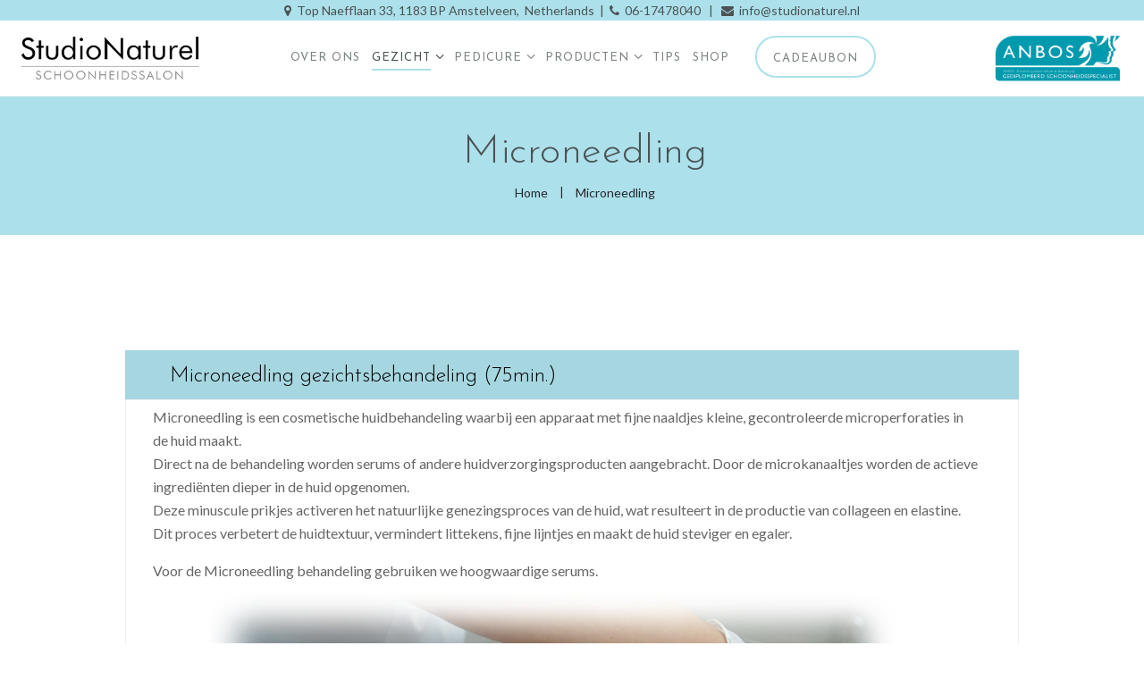

--- FILE ---
content_type: text/html; charset=UTF-8
request_url: https://studionaturel.nl/microneedling/
body_size: 19452
content:
<!DOCTYPE html>
<html lang="nl-NL" class="no-js
									 scheme_default										">
<head>
			<meta charset="UTF-8">
		<meta name="viewport" content="width=device-width, initial-scale=1, maximum-scale=1">
		<meta name="format-detection" content="telephone=no">
		<link rel="profile" href="//gmpg.org/xfn/11">
		<link rel="pingback" href="https://studionaturel.nl/xmlrpc.php">
		<meta name='robots' content='index, follow, max-image-preview:large, max-snippet:-1, max-video-preview:-1' />

	<!-- This site is optimized with the Yoast SEO Premium plugin v26.2 (Yoast SEO v26.8) - https://yoast.com/product/yoast-seo-premium-wordpress/ -->
	<title>Microneedling &#8226; Beauty Studio Naturel</title>
	<meta name="description" content="Schoonheidsspecialiste in Amstelveen noord , beautystudio, schoonheidssalon, manicure, pedicure, Lahksmi, gezichstbehandelingen, peelings, wimper extensions, schoonheidsspecialist" />
	<link rel="canonical" href="https://studionaturel.nl/microneedling/" />
	<meta property="og:locale" content="nl_NL" />
	<meta property="og:type" content="article" />
	<meta property="og:title" content="Microneedling" />
	<meta property="og:description" content="Schoonheidsspecialiste in Amstelveen noord , beautystudio, schoonheidssalon, manicure, pedicure, Lahksmi, gezichstbehandelingen, peelings, wimper extensions, schoonheidsspecialist" />
	<meta property="og:url" content="https://studionaturel.nl/microneedling/" />
	<meta property="og:site_name" content="Beauty Studio Naturel" />
	<meta property="article:modified_time" content="2025-01-17T14:02:26+00:00" />
	<meta property="og:image" content="https://studionaturel.nl/wp-content/uploads/2025/01/Schermafbeelding-2025-01-17-135557.png" />
	<meta property="og:image:width" content="771" />
	<meta property="og:image:height" content="701" />
	<meta property="og:image:type" content="image/png" />
	<meta name="twitter:card" content="summary_large_image" />
	<meta name="twitter:label1" content="Geschatte leestijd" />
	<meta name="twitter:data1" content="2 minuten" />
	<script type="application/ld+json" class="yoast-schema-graph">{"@context":"https://schema.org","@graph":[{"@type":"WebPage","@id":"https://studionaturel.nl/microneedling/","url":"https://studionaturel.nl/microneedling/","name":"Microneedling &#8226; Beauty Studio Naturel","isPartOf":{"@id":"https://studionaturel.nl/#website"},"datePublished":"2022-05-02T19:29:22+00:00","dateModified":"2025-01-17T14:02:26+00:00","description":"Schoonheidsspecialiste in Amstelveen noord , beautystudio, schoonheidssalon, manicure, pedicure, Lahksmi, gezichstbehandelingen, peelings, wimper extensions, schoonheidsspecialist","breadcrumb":{"@id":"https://studionaturel.nl/microneedling/#breadcrumb"},"inLanguage":"nl-NL","potentialAction":[{"@type":"ReadAction","target":["https://studionaturel.nl/microneedling/"]}]},{"@type":"BreadcrumbList","@id":"https://studionaturel.nl/microneedling/#breadcrumb","itemListElement":[{"@type":"ListItem","position":1,"name":"Home","item":"https://studionaturel.nl/"},{"@type":"ListItem","position":2,"name":"Microneedling"}]},{"@type":"WebSite","@id":"https://studionaturel.nl/#website","url":"https://studionaturel.nl/","name":"Beauty Studio Naturel","description":"Anti aging - Mooi ouder worden","publisher":{"@id":"https://studionaturel.nl/#organization"},"alternateName":"Studio Naturel","potentialAction":[{"@type":"SearchAction","target":{"@type":"EntryPoint","urlTemplate":"https://studionaturel.nl/?s={search_term_string}"},"query-input":{"@type":"PropertyValueSpecification","valueRequired":true,"valueName":"search_term_string"}}],"inLanguage":"nl-NL"},{"@type":"Organization","@id":"https://studionaturel.nl/#organization","name":"Beauty Studio Naturel","alternateName":"Studio Naturel","url":"https://studionaturel.nl/","logo":{"@type":"ImageObject","inLanguage":"nl-NL","@id":"https://studionaturel.nl/#/schema/logo/image/","url":"https://studionaturel.nl/wp-content/uploads/2022/04/logo-4.png","contentUrl":"https://studionaturel.nl/wp-content/uploads/2022/04/logo-4.png","width":312,"height":75,"caption":"Beauty Studio Naturel"},"image":{"@id":"https://studionaturel.nl/#/schema/logo/image/"},"description":"Beauty Studio Naturel is een schoonheidssalon met meer dan 15 jaar ervaring in Amstelveen gespecialiseerd in Anti aging gezichtsbehandelingen. En wij werken alleen met natuurlijke, duurzame en dierproefvrije producten","email":"info@studionaturel.nl","telephone":"0617478040","legalName":"Beauty Studio Naturel","foundingDate":"2009-10-01","vatID":"NL227136317B02","taxID":"227136317","numberOfEmployees":{"@type":"QuantitativeValue","minValue":"1","maxValue":"10"}}]}</script>
	<!-- / Yoast SEO Premium plugin. -->


<link rel='dns-prefetch' href='//maxcdn.bootstrapcdn.com' />
<link rel='dns-prefetch' href='//fonts.googleapis.com' />
<meta property="og:url" content="https://studionaturel.nl/microneedling/ "/>
			<meta property="og:title" content="Microneedling" />
			<meta property="og:description" content="[vc_tta_accordion title_tag=&quot;h4&quot; style=&quot;flat&quot; c_icon=&quot;&quot; active_section=&quot;1&quot;..." />  
			<meta property="og:type" content="article" /><style id='wp-img-auto-sizes-contain-inline-css' type='text/css'>
img:is([sizes=auto i],[sizes^="auto," i]){contain-intrinsic-size:3000px 1500px}
/*# sourceURL=wp-img-auto-sizes-contain-inline-css */
</style>

<link property="stylesheet" rel='stylesheet' id='wp-block-library-css' href='https://studionaturel.nl/wp-includes/css/dist/block-library/style.min.css?ver=6.9' type='text/css' media='all' />
<style id='global-styles-inline-css' type='text/css'>
:root{--wp--preset--aspect-ratio--square: 1;--wp--preset--aspect-ratio--4-3: 4/3;--wp--preset--aspect-ratio--3-4: 3/4;--wp--preset--aspect-ratio--3-2: 3/2;--wp--preset--aspect-ratio--2-3: 2/3;--wp--preset--aspect-ratio--16-9: 16/9;--wp--preset--aspect-ratio--9-16: 9/16;--wp--preset--color--black: #000000;--wp--preset--color--cyan-bluish-gray: #abb8c3;--wp--preset--color--white: #ffffff;--wp--preset--color--pale-pink: #f78da7;--wp--preset--color--vivid-red: #cf2e2e;--wp--preset--color--luminous-vivid-orange: #ff6900;--wp--preset--color--luminous-vivid-amber: #fcb900;--wp--preset--color--light-green-cyan: #7bdcb5;--wp--preset--color--vivid-green-cyan: #00d084;--wp--preset--color--pale-cyan-blue: #8ed1fc;--wp--preset--color--vivid-cyan-blue: #0693e3;--wp--preset--color--vivid-purple: #9b51e0;--wp--preset--gradient--vivid-cyan-blue-to-vivid-purple: linear-gradient(135deg,rgb(6,147,227) 0%,rgb(155,81,224) 100%);--wp--preset--gradient--light-green-cyan-to-vivid-green-cyan: linear-gradient(135deg,rgb(122,220,180) 0%,rgb(0,208,130) 100%);--wp--preset--gradient--luminous-vivid-amber-to-luminous-vivid-orange: linear-gradient(135deg,rgb(252,185,0) 0%,rgb(255,105,0) 100%);--wp--preset--gradient--luminous-vivid-orange-to-vivid-red: linear-gradient(135deg,rgb(255,105,0) 0%,rgb(207,46,46) 100%);--wp--preset--gradient--very-light-gray-to-cyan-bluish-gray: linear-gradient(135deg,rgb(238,238,238) 0%,rgb(169,184,195) 100%);--wp--preset--gradient--cool-to-warm-spectrum: linear-gradient(135deg,rgb(74,234,220) 0%,rgb(151,120,209) 20%,rgb(207,42,186) 40%,rgb(238,44,130) 60%,rgb(251,105,98) 80%,rgb(254,248,76) 100%);--wp--preset--gradient--blush-light-purple: linear-gradient(135deg,rgb(255,206,236) 0%,rgb(152,150,240) 100%);--wp--preset--gradient--blush-bordeaux: linear-gradient(135deg,rgb(254,205,165) 0%,rgb(254,45,45) 50%,rgb(107,0,62) 100%);--wp--preset--gradient--luminous-dusk: linear-gradient(135deg,rgb(255,203,112) 0%,rgb(199,81,192) 50%,rgb(65,88,208) 100%);--wp--preset--gradient--pale-ocean: linear-gradient(135deg,rgb(255,245,203) 0%,rgb(182,227,212) 50%,rgb(51,167,181) 100%);--wp--preset--gradient--electric-grass: linear-gradient(135deg,rgb(202,248,128) 0%,rgb(113,206,126) 100%);--wp--preset--gradient--midnight: linear-gradient(135deg,rgb(2,3,129) 0%,rgb(40,116,252) 100%);--wp--preset--font-size--small: 13px;--wp--preset--font-size--medium: 20px;--wp--preset--font-size--large: 36px;--wp--preset--font-size--x-large: 42px;--wp--preset--spacing--20: 0.44rem;--wp--preset--spacing--30: 0.67rem;--wp--preset--spacing--40: 1rem;--wp--preset--spacing--50: 1.5rem;--wp--preset--spacing--60: 2.25rem;--wp--preset--spacing--70: 3.38rem;--wp--preset--spacing--80: 5.06rem;--wp--preset--shadow--natural: 6px 6px 9px rgba(0, 0, 0, 0.2);--wp--preset--shadow--deep: 12px 12px 50px rgba(0, 0, 0, 0.4);--wp--preset--shadow--sharp: 6px 6px 0px rgba(0, 0, 0, 0.2);--wp--preset--shadow--outlined: 6px 6px 0px -3px rgb(255, 255, 255), 6px 6px rgb(0, 0, 0);--wp--preset--shadow--crisp: 6px 6px 0px rgb(0, 0, 0);}:where(.is-layout-flex){gap: 0.5em;}:where(.is-layout-grid){gap: 0.5em;}body .is-layout-flex{display: flex;}.is-layout-flex{flex-wrap: wrap;align-items: center;}.is-layout-flex > :is(*, div){margin: 0;}body .is-layout-grid{display: grid;}.is-layout-grid > :is(*, div){margin: 0;}:where(.wp-block-columns.is-layout-flex){gap: 2em;}:where(.wp-block-columns.is-layout-grid){gap: 2em;}:where(.wp-block-post-template.is-layout-flex){gap: 1.25em;}:where(.wp-block-post-template.is-layout-grid){gap: 1.25em;}.has-black-color{color: var(--wp--preset--color--black) !important;}.has-cyan-bluish-gray-color{color: var(--wp--preset--color--cyan-bluish-gray) !important;}.has-white-color{color: var(--wp--preset--color--white) !important;}.has-pale-pink-color{color: var(--wp--preset--color--pale-pink) !important;}.has-vivid-red-color{color: var(--wp--preset--color--vivid-red) !important;}.has-luminous-vivid-orange-color{color: var(--wp--preset--color--luminous-vivid-orange) !important;}.has-luminous-vivid-amber-color{color: var(--wp--preset--color--luminous-vivid-amber) !important;}.has-light-green-cyan-color{color: var(--wp--preset--color--light-green-cyan) !important;}.has-vivid-green-cyan-color{color: var(--wp--preset--color--vivid-green-cyan) !important;}.has-pale-cyan-blue-color{color: var(--wp--preset--color--pale-cyan-blue) !important;}.has-vivid-cyan-blue-color{color: var(--wp--preset--color--vivid-cyan-blue) !important;}.has-vivid-purple-color{color: var(--wp--preset--color--vivid-purple) !important;}.has-black-background-color{background-color: var(--wp--preset--color--black) !important;}.has-cyan-bluish-gray-background-color{background-color: var(--wp--preset--color--cyan-bluish-gray) !important;}.has-white-background-color{background-color: var(--wp--preset--color--white) !important;}.has-pale-pink-background-color{background-color: var(--wp--preset--color--pale-pink) !important;}.has-vivid-red-background-color{background-color: var(--wp--preset--color--vivid-red) !important;}.has-luminous-vivid-orange-background-color{background-color: var(--wp--preset--color--luminous-vivid-orange) !important;}.has-luminous-vivid-amber-background-color{background-color: var(--wp--preset--color--luminous-vivid-amber) !important;}.has-light-green-cyan-background-color{background-color: var(--wp--preset--color--light-green-cyan) !important;}.has-vivid-green-cyan-background-color{background-color: var(--wp--preset--color--vivid-green-cyan) !important;}.has-pale-cyan-blue-background-color{background-color: var(--wp--preset--color--pale-cyan-blue) !important;}.has-vivid-cyan-blue-background-color{background-color: var(--wp--preset--color--vivid-cyan-blue) !important;}.has-vivid-purple-background-color{background-color: var(--wp--preset--color--vivid-purple) !important;}.has-black-border-color{border-color: var(--wp--preset--color--black) !important;}.has-cyan-bluish-gray-border-color{border-color: var(--wp--preset--color--cyan-bluish-gray) !important;}.has-white-border-color{border-color: var(--wp--preset--color--white) !important;}.has-pale-pink-border-color{border-color: var(--wp--preset--color--pale-pink) !important;}.has-vivid-red-border-color{border-color: var(--wp--preset--color--vivid-red) !important;}.has-luminous-vivid-orange-border-color{border-color: var(--wp--preset--color--luminous-vivid-orange) !important;}.has-luminous-vivid-amber-border-color{border-color: var(--wp--preset--color--luminous-vivid-amber) !important;}.has-light-green-cyan-border-color{border-color: var(--wp--preset--color--light-green-cyan) !important;}.has-vivid-green-cyan-border-color{border-color: var(--wp--preset--color--vivid-green-cyan) !important;}.has-pale-cyan-blue-border-color{border-color: var(--wp--preset--color--pale-cyan-blue) !important;}.has-vivid-cyan-blue-border-color{border-color: var(--wp--preset--color--vivid-cyan-blue) !important;}.has-vivid-purple-border-color{border-color: var(--wp--preset--color--vivid-purple) !important;}.has-vivid-cyan-blue-to-vivid-purple-gradient-background{background: var(--wp--preset--gradient--vivid-cyan-blue-to-vivid-purple) !important;}.has-light-green-cyan-to-vivid-green-cyan-gradient-background{background: var(--wp--preset--gradient--light-green-cyan-to-vivid-green-cyan) !important;}.has-luminous-vivid-amber-to-luminous-vivid-orange-gradient-background{background: var(--wp--preset--gradient--luminous-vivid-amber-to-luminous-vivid-orange) !important;}.has-luminous-vivid-orange-to-vivid-red-gradient-background{background: var(--wp--preset--gradient--luminous-vivid-orange-to-vivid-red) !important;}.has-very-light-gray-to-cyan-bluish-gray-gradient-background{background: var(--wp--preset--gradient--very-light-gray-to-cyan-bluish-gray) !important;}.has-cool-to-warm-spectrum-gradient-background{background: var(--wp--preset--gradient--cool-to-warm-spectrum) !important;}.has-blush-light-purple-gradient-background{background: var(--wp--preset--gradient--blush-light-purple) !important;}.has-blush-bordeaux-gradient-background{background: var(--wp--preset--gradient--blush-bordeaux) !important;}.has-luminous-dusk-gradient-background{background: var(--wp--preset--gradient--luminous-dusk) !important;}.has-pale-ocean-gradient-background{background: var(--wp--preset--gradient--pale-ocean) !important;}.has-electric-grass-gradient-background{background: var(--wp--preset--gradient--electric-grass) !important;}.has-midnight-gradient-background{background: var(--wp--preset--gradient--midnight) !important;}.has-small-font-size{font-size: var(--wp--preset--font-size--small) !important;}.has-medium-font-size{font-size: var(--wp--preset--font-size--medium) !important;}.has-large-font-size{font-size: var(--wp--preset--font-size--large) !important;}.has-x-large-font-size{font-size: var(--wp--preset--font-size--x-large) !important;}
/*# sourceURL=global-styles-inline-css */
</style>

<style id='classic-theme-styles-inline-css' type='text/css'>
/*! This file is auto-generated */
.wp-block-button__link{color:#fff;background-color:#32373c;border-radius:9999px;box-shadow:none;text-decoration:none;padding:calc(.667em + 2px) calc(1.333em + 2px);font-size:1.125em}.wp-block-file__button{background:#32373c;color:#fff;text-decoration:none}
/*# sourceURL=/wp-includes/css/classic-themes.min.css */
</style>
<link property="stylesheet" rel='stylesheet' id='contact-form-7-css' href='https://studionaturel.nl/wp-content/plugins/contact-form-7/includes/css/styles.css?ver=6.1.4' type='text/css' media='all' />
<style id='contact-form-7-inline-css' type='text/css'>
.wpcf7 .wpcf7-recaptcha iframe {margin-bottom: 0;}.wpcf7 .wpcf7-recaptcha[data-align="center"] > div {margin: 0 auto;}.wpcf7 .wpcf7-recaptcha[data-align="right"] > div {margin: 0 0 0 auto;}
/*# sourceURL=contact-form-7-inline-css */
</style>
<link property="stylesheet" rel='stylesheet' id='trx_addons-icons-css' href='https://studionaturel.nl/wp-content/plugins/trx_addons/css/font-icons/css/trx_addons_icons-embedded.css' type='text/css' media='all' />
<link property="stylesheet" rel='stylesheet' id='swiper-css' href='https://studionaturel.nl/wp-content/plugins/trx_addons/js/swiper/swiper.min.css' type='text/css' media='all' />
<link property="stylesheet" rel='stylesheet' id='magnific-popup-css' href='https://studionaturel.nl/wp-content/plugins/trx_addons/js/magnific/magnific-popup.min.css' type='text/css' media='all' />
<link property="stylesheet" rel='stylesheet' id='trx_addons-css' href='https://studionaturel.nl/wp-content/plugins/trx_addons/css/trx_addons.css' type='text/css' media='all' />
<link property="stylesheet" rel='stylesheet' id='trx_addons-animation-css' href='https://studionaturel.nl/wp-content/plugins/trx_addons/css/trx_addons.animation.css' type='text/css' media='all' />
<link property="stylesheet" rel='stylesheet' id='parent-style-css' href='https://studionaturel.nl/wp-content/themes/cleanskin/style.css?ver=6.9' type='text/css' media='all' />
<link property="stylesheet" rel='stylesheet' id='load-fa-css' href='https://maxcdn.bootstrapcdn.com/font-awesome/4.7.0/css/font-awesome.min.css?ver=6.9' type='text/css' media='all' />
<link property="stylesheet" rel='stylesheet' id='newsletter-css' href='https://studionaturel.nl/wp-content/plugins/newsletter/style.css?ver=9.1.1' type='text/css' media='all' />
<link property="stylesheet" rel='stylesheet' id='js_composer_front-css' href='https://studionaturel.nl/wp-content/plugins/js_composer/assets/css/js_composer.min.css?ver=8.7.2' type='text/css' media='all' />
<link property="stylesheet" rel='stylesheet' id='wpgdprc-front-css-css' href='https://studionaturel.nl/wp-content/plugins/wp-gdpr-compliance/Assets/css/front.css?ver=1706599240' type='text/css' media='all' />
<style id='wpgdprc-front-css-inline-css' type='text/css'>
:root{--wp-gdpr--bar--background-color: #000000;--wp-gdpr--bar--color: #ffffff;--wp-gdpr--button--background-color: #000000;--wp-gdpr--button--background-color--darken: #000000;--wp-gdpr--button--color: #ffffff;}
/*# sourceURL=wpgdprc-front-css-inline-css */
</style>
<link property="stylesheet" rel='stylesheet' id='cleanskin-font-google_fonts-css' href='https://fonts.googleapis.com/css?family=Roboto:300,300italic,400,400italic,700,700italic%7CLato:300,300italic,400,400italic,700,700italic%7CJosefin+Sans:300,300italic,400,400italic,700,700italic&#038;subset=latin,latin-ext' type='text/css' media='all' />
<link property="stylesheet" rel='stylesheet' id='fontello-icons-css' href='https://studionaturel.nl/wp-content/themes/cleanskin/css/font-icons/css/fontello-embedded.css' type='text/css' media='all' />
<link property="stylesheet" rel='stylesheet' id='cleanskin-main-css' href='https://studionaturel.nl/wp-content/themes/cleanskin/style.css' type='text/css' media='all' />
<link property="stylesheet" rel='stylesheet' id='cleanskin-custom-css' href='https://studionaturel.nl/wp-content/themes/cleanskin/css/__custom.css' type='text/css' media='all' />
<link property="stylesheet" rel='stylesheet' id='cleanskin-color-default-css' href='https://studionaturel.nl/wp-content/themes/cleanskin/css/__colors_default.css' type='text/css' media='all' />
<link property="stylesheet" rel='stylesheet' id='cleanskin-color-dark-css' href='https://studionaturel.nl/wp-content/themes/cleanskin/css/__colors_dark.css' type='text/css' media='all' />
<link property="stylesheet" rel='stylesheet' id='cleanskin-color-alter-css' href='https://studionaturel.nl/wp-content/themes/cleanskin/css/__colors_alter.css' type='text/css' media='all' />
<link property="stylesheet" rel='stylesheet' id='cleanskin-color-alter_dark-css' href='https://studionaturel.nl/wp-content/themes/cleanskin/css/__colors_alter_dark.css' type='text/css' media='all' />
<link property="stylesheet" rel='stylesheet' id='mediaelement-css' href='https://studionaturel.nl/wp-includes/js/mediaelement/mediaelementplayer-legacy.min.css?ver=4.2.17' type='text/css' media='all' />
<link property="stylesheet" rel='stylesheet' id='wp-mediaelement-css' href='https://studionaturel.nl/wp-includes/js/mediaelement/wp-mediaelement.min.css?ver=6.9' type='text/css' media='all' />
<link property="stylesheet" rel='stylesheet' id='cleanskin-child-css' href='https://studionaturel.nl/wp-content/themes/cleanskin-child/style.css' type='text/css' media='all' />
<link property="stylesheet" rel='stylesheet' id='trx_addons-responsive-css' href='https://studionaturel.nl/wp-content/plugins/trx_addons/css/trx_addons.responsive.css' type='text/css' media='all' />
<link property="stylesheet" rel='stylesheet' id='cleanskin-responsive-css' href='https://studionaturel.nl/wp-content/themes/cleanskin/css/responsive.css' type='text/css' media='all' />
<script type="text/javascript" src="https://studionaturel.nl/wp-includes/js/jquery/jquery.min.js?ver=3.7.1" id="jquery-core-js"></script>
<script type="text/javascript" src="https://studionaturel.nl/wp-includes/js/jquery/jquery-migrate.min.js?ver=3.4.1" id="jquery-migrate-js"></script>
<script></script><style type="text/css">.recentcomments a{display:inline !important;padding:0 !important;margin:0 !important;}</style><meta name="generator" content="Powered by WPBakery Page Builder - drag and drop page builder for WordPress."/>
<style type="text/css" id="custom-background-css">
body.custom-background { background-color: #ffffff; }
</style>
	<link rel="icon" href="https://studionaturel.nl/wp-content/uploads/2022/04/cropped-cropped-favicon-nocopyright-32x32.png" sizes="32x32" />
<link rel="icon" href="https://studionaturel.nl/wp-content/uploads/2022/04/cropped-cropped-favicon-nocopyright-192x192.png" sizes="192x192" />
<link rel="apple-touch-icon" href="https://studionaturel.nl/wp-content/uploads/2022/04/cropped-cropped-favicon-nocopyright-180x180.png" />
<meta name="msapplication-TileImage" content="https://studionaturel.nl/wp-content/uploads/2022/04/cropped-cropped-favicon-nocopyright-270x270.png" />
<style type="text/css" data-type="vc_shortcodes-custom-css">.vc_custom_1651568318035{margin-top: 30px !important;}</style><noscript><style> .wpb_animate_when_almost_visible { opacity: 1; }</style></noscript><style type="text/css" id="trx_addons-inline-styles-inline-css">.vc_custom_1653562840975{background-color: #1b1a16 !important;}.vc_custom_1653936836521{background-color: #131210 !important;}.vc_custom_1653901751236{background-color: rgba(10,7,7,0.01) !important;*background-color: rgb(10,7,7) !important;}.sc_layouts_title_title{font-size:0.3em}</style><link property="stylesheet" rel='stylesheet' id='vc_tta_style-css' href='https://studionaturel.nl/wp-content/plugins/js_composer/assets/css/js_composer_tta.min.css?ver=8.7.2' type='text/css' media='all' />
</head>

<body class="wp-singular page-template-default page page-id-4440 custom-background wp-custom-logo wp-theme-cleanskin wp-child-theme-cleanskin-child body_tag scheme_default blog_mode_page body_style_wide is_single sidebar_hide expand_content trx_addons_present header_type_default header_style_header-default header_position_default menu_style_top no_layout wpb-js-composer js-comp-ver-8.7.2 vc_responsive">
    
	
	<div class="body_wrap">

		<div class="page_wrap">
			
<header class="top_panel top_panel_default
	 without_bg_image">
	<div class="top_panel_navi sc_layouts_row sc_layouts_row_type_compact sc_layouts_row_fixed sc_layouts_row_fixed_always sc_layouts_row_delimiter
	">
	<div class="top-head">
		<div class="content_wrap">
			<div id="adres"><i class="fa fa-map-marker" aria-hidden="true"></i>&nbsp; Top Naefflaan 33, 1183 BP Amstelveen,&nbsp; Netherlands&nbsp;&nbsp|&nbsp; <i class="fa fa-phone" aria-hidden="true"></i>&nbsp;&nbsp;<a href="tel:06-17478040">06-17478040</a> &nbsp;&nbsp|&nbsp;&nbsp <i class="fa fa-envelope" aria-hidden="true"></i>&nbsp; <a href="mailto:info%40stu%64ionaturel%2E%6El">info@studionaturel.nl</a>
			</div>
		</div>
	</div>
	
	<div class="content_wrap">
		<div class="columns_wrap columns_fluid">
			<div class="sc_layouts_column sc_layouts_column_align_left sc_layouts_column_icons_position_left sc_layouts_column_fluid column-1_5">
				<div class="sc_layouts_item">
					<a class="sc_layouts_logo" href="https://studionaturel.nl/">
		<img src="//studionaturel.nl/wp-content/uploads/2022/04/logo-4.png" alt="Beauty Studio Naturel" width="312" height="75">	</a>
					</div>
			</div>

			<div class="sc_layouts_column sc_layouts_column_align_right sc_layouts_column_icons_position_left sc_layouts_column_fluid column-3_5">
				<div class="sc_layouts_item">
					<nav itemscope itemtype="//schema.org/SiteNavigationElement" class="menu_main_nav_area sc_layouts_menu sc_layouts_menu_default sc_layouts_hide_on_mobile"><ul id="menu_main" class="sc_layouts_menu_nav menu_main_nav"><li id="menu-item-4236" class="over-nav menu-item menu-item-type-post_type menu-item-object-page menu-item-4236"><a href="https://studionaturel.nl/over-ons/"><span>Over ons</span></a></li><li id="menu-item-4430" class="menu-item menu-item-type-custom menu-item-object-custom current-menu-ancestor menu-item-has-children menu-item-4430"><a href="#"><span>Gezicht</span></a>
<ul class="sub-menu"><li id="menu-item-6397" class="menu-item menu-item-type-custom menu-item-object-custom menu-item-has-children menu-item-6397"><a href="#"><span>Unieke Koreaanse behandelingen</span></a>
	<ul class="sub-menu"><li id="menu-item-6188" class="menu-item menu-item-type-post_type menu-item-object-page menu-item-6188"><a href="https://studionaturel.nl/gezichtsbehandeling-met-goudmasker/"><span>Luxe behandeling met goudmasker</span></a></li><li id="menu-item-6415" class="menu-item menu-item-type-post_type menu-item-object-page menu-item-6415"><a href="https://studionaturel.nl/exclusieve-anti-aging-behandeling-met-ampul-van-rebloom/"><span>Exclusieve anti-aging behandeling met ampul van Rebloom</span></a></li><li id="menu-item-6405" class="menu-item menu-item-type-post_type menu-item-object-page menu-item-6405"><a href="https://studionaturel.nl/luxe-toning-peel/"><span>Luxe Toning Peel</span></a></li><li id="menu-item-6167" class="menu-item menu-item-type-post_type menu-item-object-page menu-item-6167"><a href="https://studionaturel.nl/luxe-toning-peeling/"><span>Rebloom – Bio Microneedling</span></a></li><li id="menu-item-6409" class="menu-item menu-item-type-post_type menu-item-object-page menu-item-6409"><a href="https://studionaturel.nl/ac-peel-tox-verjonging-behandeling/"><span>AC-Peel Tox verjonging behandeling</span></a></li><li id="menu-item-6092" class="menu-item menu-item-type-post_type menu-item-object-page menu-item-6092"><a href="https://studionaturel.nl/minnt100-collageen-draden-masker/"><span>MINNT100 – Collageen draden masker</span></a></li></ul>
</li><li id="menu-item-4431" class="menu-item menu-item-type-custom menu-item-object-custom menu-item-has-children menu-item-4431"><a href="#"><span>Gezichtsbehandelingen</span></a>
	<ul class="sub-menu"><li id="menu-item-4432" class="menu-item menu-item-type-post_type menu-item-object-page menu-item-4432"><a href="https://studionaturel.nl/gezichtsbehandelingen-alcina/"><span>Alcina</span></a></li><li id="menu-item-4438" class="menu-item menu-item-type-post_type menu-item-object-page menu-item-4438"><a href="https://studionaturel.nl/gezichtsbehandelingen-bion-anti-aging/"><span>BiON</span></a></li><li id="menu-item-4667" class="menu-item menu-item-type-post_type menu-item-object-page menu-item-4667"><a href="https://studionaturel.nl/gezichtsbehandelingen-lakshmi/"><span>Lakshmi</span></a></li><li id="menu-item-4672" class="menu-item menu-item-type-post_type menu-item-object-page menu-item-4672"><a href="https://studionaturel.nl/gezichtsbehandelingen-aromatherapie-bio-eco-vegan/"><span>Aromatherapie Bio-Eco-Vegan</span></a></li><li id="menu-item-4924" class="menu-item menu-item-type-post_type menu-item-object-page menu-item-4924"><a href="https://studionaturel.nl/wimpers-wenkbrauwen/"><span>Wimpers, wenkbrauwen, lip en kin</span></a></li></ul>
</li><li id="menu-item-4439" class="menu-item menu-item-type-custom menu-item-object-custom current-menu-ancestor current-menu-parent menu-item-has-children menu-item-4439"><a href="#"><span>Huidverbetering</span></a>
	<ul class="sub-menu"><li id="menu-item-4442" class="menu-item menu-item-type-post_type menu-item-object-page current-menu-item page_item page-item-4440 current_page_item menu-item-4442"><a href="https://studionaturel.nl/microneedling/" aria-current="page"><span>Microneedling</span></a></li><li id="menu-item-6161" class="menu-item menu-item-type-post_type menu-item-object-page menu-item-6161"><a href="https://studionaturel.nl/exclusieve-anti-aging-met-luxe-ampul/"><span>Anti-aging met luxe ampul</span></a></li><li id="menu-item-4459" class="menu-item menu-item-type-post_type menu-item-object-page menu-item-4459"><a href="https://studionaturel.nl/microdermabrasie/"><span>Microdermabrasie</span></a></li><li id="menu-item-6051" class="menu-item menu-item-type-post_type menu-item-object-page menu-item-6051"><a href="https://studionaturel.nl/dermaplanning/"><span>Dermaplaning</span></a></li><li id="menu-item-4445" class="menu-item menu-item-type-post_type menu-item-object-page menu-item-4445"><a href="https://studionaturel.nl/naaldloze-mesotherapie/"><span>Naaldloze mesotherapie</span></a></li><li id="menu-item-4446" class="menu-item menu-item-type-custom menu-item-object-custom menu-item-has-children menu-item-4446"><a href="#"><span>Peelings</span></a>
		<ul class="sub-menu"><li id="menu-item-6355" class="menu-item menu-item-type-post_type menu-item-object-page menu-item-6355"><a href="https://studionaturel.nl/glycolbehandeling/"><span>Glycolbehandelingen</span></a></li><li id="menu-item-6028" class="menu-item menu-item-type-post_type menu-item-object-page menu-item-6028"><a href="https://studionaturel.nl/melkzuur-peeling/"><span>Melkzuur peeling</span></a></li><li id="menu-item-4456" class="menu-item menu-item-type-post_type menu-item-object-page menu-item-4456"><a href="https://studionaturel.nl/amandel-peeling/"><span>Amandel Peeling</span></a></li></ul>
</li><li id="menu-item-4462" class="menu-item menu-item-type-post_type menu-item-object-page menu-item-4462"><a href="https://studionaturel.nl/bindweefselmassage/"><span>Bindweefselmassage</span></a></li><li id="menu-item-5259" class="menu-item menu-item-type-post_type menu-item-object-page menu-item-5259"><a href="https://studionaturel.nl/plexr-plasma-ooglid-lip-kin-correctie/"><span>Plexr Plasma, ooglid, lip, kin correctie</span></a></li></ul>
</li></ul>
</li><li id="menu-item-4200" class="menu-item menu-item-type-custom menu-item-object-custom menu-item-has-children menu-item-4200"><a href="#"><span>Pedicure</span></a>
<ul class="sub-menu"><li id="menu-item-4396" class="menu-item menu-item-type-post_type menu-item-object-page menu-item-4396"><a href="https://studionaturel.nl/pedicures/"><span>Pedicures</span></a></li></ul>
</li><li id="menu-item-4209" class="menu-item menu-item-type-custom menu-item-object-custom menu-item-has-children menu-item-4209"><a href="#"><span>Producten</span></a>
<ul class="sub-menu"><li id="menu-item-6173" class="menu-item menu-item-type-custom menu-item-object-custom menu-item-6173"><a href="https://www.alcina.com/nl-nl?vipcode=AzwdNL6XJE"><span>Alcina webshop</span></a></li><li id="menu-item-6115" class="menu-item menu-item-type-post_type menu-item-object-page menu-item-6115"><a href="https://studionaturel.nl/rebloom/"><span>Rebloom – K-Beauty</span></a></li><li id="menu-item-4320" class="menu-item menu-item-type-post_type menu-item-object-page menu-item-4320"><a href="https://studionaturel.nl/alcina/"><span>Alcina</span></a></li><li id="menu-item-4355" class="menu-item menu-item-type-post_type menu-item-object-page menu-item-4355"><a href="https://studionaturel.nl/bion/"><span>Bion</span></a></li><li id="menu-item-4317" class="menu-item menu-item-type-post_type menu-item-object-page menu-item-4317"><a href="https://studionaturel.nl/lakshmi/"><span>Lakshmi</span></a></li></ul>
</li><li id="menu-item-6189" class="over-nav menu-item menu-item-type-custom menu-item-object-custom menu-item-6189"><a href="https://studionaturel.nl/blog"><span>Tips</span></a></li><li id="menu-item-6248" class="menu-item menu-item-type-post_type menu-item-object-page menu-item-6248"><a href="https://studionaturel.nl/shop-producten/"><span>Shop</span></a></li><li id="menu-item-5194" class="more-link sc_button_hover_slide_left top-button menu-item menu-item-type-custom menu-item-object-custom menu-item-5194"><a href="https://studionaturel.nl/cadeaubon/"><span>Cadeaubon</span></a></li></ul></nav>					<div class="sc_layouts_iconed_text sc_layouts_menu_mobile_button">
						<a class="sc_layouts_item_link sc_layouts_iconed_text_link" href="#">
							<span class="sc_layouts_item_icon sc_layouts_iconed_text_icon trx_addons_icon-menu"></span>
						</a>
					</div>
				</div>
									<div class="sc_layouts_item">
						<div class="search_wrap search_style_fullscreen header_search">
	<div class="search_form_wrap">
		<form role="search" method="get" class="search_form" action="https://studionaturel.nl/">
			<input type="text" class="search_field" placeholder="Search" value="" name="s">
			<button type="submit" class="search_submit trx_addons_icon-search"></button>
							<a class="search_close trx_addons_icon-delete"></a>
					</form>
	</div>
	</div>					</div>
								</div>

			<!--Anbos logo starts here-->
			<div class="header-anbos-logo sc_layouts_column sc_layouts_column_align_right sc_layouts_column_icons_position_right sc_layouts_column_fluid column-0.5_5">
				<a href="https://studionaturel.nl/anbos/">
					<img src="https://studionaturel.nl/wp-content/uploads/2022/05/Anbos-logo.png" class="menu-anbos-logo"/>
				</a>
			</div>
			<!--Anbos logo ends here-->
		</div><!-- /.columns_wrap -->
	</div><!-- /.content_wrap -->
</div><!-- /.top_panel_navi -->
	<div class="top_panel_title sc_layouts_row sc_layouts_row_type_normal">
		<div class="content_wrap">
			<div class="sc_layouts_column sc_layouts_column_align_center">
				<div class="sc_layouts_item">
					<div class="sc_layouts_title sc_align_center">
												<div class="sc_layouts_title_title">
														<h1 itemprop="headline" class="sc_layouts_title_caption">
								Microneedling							</h1>
													</div>
												<div class="sc_layouts_title_breadcrumbs"><div class="breadcrumbs"><a class="breadcrumbs_item home" href="https://studionaturel.nl/">Home</a><span class="breadcrumbs_delimiter"></span><span class="breadcrumbs_item current">Microneedling</span></div></div>
					</div>
				</div>
			</div>
		</div>
	</div>
	</header><div class="menu_mobile_overlay"></div>
<div class="menu_mobile menu_mobile_fullscreen scheme_dark">
	<div class="menu_mobile_inner">
		<a class="menu_mobile_close icon-cancel"></a>
		<a class="sc_layouts_logo" href="https://studionaturel.nl/">
		<span class="logo_text">Beauty Studio Naturel</span><span class="logo_slogan">Anti aging &#8211; Mooi ouder worden</span>	</a>
	<nav itemscope itemtype="//schema.org/SiteNavigationElement" class="menu_mobile_nav_area sc_layouts_menu sc_layouts_menu_default "><ul id="menu_mobile" class=" menu_mobile_nav"><li id="menu_mobile-item-4236" class="over-nav menu-item menu-item-type-post_type menu-item-object-page menu-item-4236"><a href="https://studionaturel.nl/over-ons/"><span>Over ons</span></a></li><li id="menu_mobile-item-4430" class="menu-item menu-item-type-custom menu-item-object-custom current-menu-ancestor menu-item-has-children menu-item-4430"><a href="#"><span>Gezicht</span></a>
<ul class="sub-menu"><li id="menu_mobile-item-6397" class="menu-item menu-item-type-custom menu-item-object-custom menu-item-has-children menu-item-6397"><a href="#"><span>Unieke Koreaanse behandelingen</span></a>
	<ul class="sub-menu"><li id="menu_mobile-item-6188" class="menu-item menu-item-type-post_type menu-item-object-page menu-item-6188"><a href="https://studionaturel.nl/gezichtsbehandeling-met-goudmasker/"><span>Luxe behandeling met goudmasker</span></a></li><li id="menu_mobile-item-6415" class="menu-item menu-item-type-post_type menu-item-object-page menu-item-6415"><a href="https://studionaturel.nl/exclusieve-anti-aging-behandeling-met-ampul-van-rebloom/"><span>Exclusieve anti-aging behandeling met ampul van Rebloom</span></a></li><li id="menu_mobile-item-6405" class="menu-item menu-item-type-post_type menu-item-object-page menu-item-6405"><a href="https://studionaturel.nl/luxe-toning-peel/"><span>Luxe Toning Peel</span></a></li><li id="menu_mobile-item-6167" class="menu-item menu-item-type-post_type menu-item-object-page menu-item-6167"><a href="https://studionaturel.nl/luxe-toning-peeling/"><span>Rebloom – Bio Microneedling</span></a></li><li id="menu_mobile-item-6409" class="menu-item menu-item-type-post_type menu-item-object-page menu-item-6409"><a href="https://studionaturel.nl/ac-peel-tox-verjonging-behandeling/"><span>AC-Peel Tox verjonging behandeling</span></a></li><li id="menu_mobile-item-6092" class="menu-item menu-item-type-post_type menu-item-object-page menu-item-6092"><a href="https://studionaturel.nl/minnt100-collageen-draden-masker/"><span>MINNT100 – Collageen draden masker</span></a></li></ul>
</li><li id="menu_mobile-item-4431" class="menu-item menu-item-type-custom menu-item-object-custom menu-item-has-children menu-item-4431"><a href="#"><span>Gezichtsbehandelingen</span></a>
	<ul class="sub-menu"><li id="menu_mobile-item-4432" class="menu-item menu-item-type-post_type menu-item-object-page menu-item-4432"><a href="https://studionaturel.nl/gezichtsbehandelingen-alcina/"><span>Alcina</span></a></li><li id="menu_mobile-item-4438" class="menu-item menu-item-type-post_type menu-item-object-page menu-item-4438"><a href="https://studionaturel.nl/gezichtsbehandelingen-bion-anti-aging/"><span>BiON</span></a></li><li id="menu_mobile-item-4667" class="menu-item menu-item-type-post_type menu-item-object-page menu-item-4667"><a href="https://studionaturel.nl/gezichtsbehandelingen-lakshmi/"><span>Lakshmi</span></a></li><li id="menu_mobile-item-4672" class="menu-item menu-item-type-post_type menu-item-object-page menu-item-4672"><a href="https://studionaturel.nl/gezichtsbehandelingen-aromatherapie-bio-eco-vegan/"><span>Aromatherapie Bio-Eco-Vegan</span></a></li><li id="menu_mobile-item-4924" class="menu-item menu-item-type-post_type menu-item-object-page menu-item-4924"><a href="https://studionaturel.nl/wimpers-wenkbrauwen/"><span>Wimpers, wenkbrauwen, lip en kin</span></a></li></ul>
</li><li id="menu_mobile-item-4439" class="menu-item menu-item-type-custom menu-item-object-custom current-menu-ancestor current-menu-parent menu-item-has-children menu-item-4439"><a href="#"><span>Huidverbetering</span></a>
	<ul class="sub-menu"><li id="menu_mobile-item-4442" class="menu-item menu-item-type-post_type menu-item-object-page current-menu-item page_item page-item-4440 current_page_item menu-item-4442"><a href="https://studionaturel.nl/microneedling/" aria-current="page"><span>Microneedling</span></a></li><li id="menu_mobile-item-6161" class="menu-item menu-item-type-post_type menu-item-object-page menu-item-6161"><a href="https://studionaturel.nl/exclusieve-anti-aging-met-luxe-ampul/"><span>Anti-aging met luxe ampul</span></a></li><li id="menu_mobile-item-4459" class="menu-item menu-item-type-post_type menu-item-object-page menu-item-4459"><a href="https://studionaturel.nl/microdermabrasie/"><span>Microdermabrasie</span></a></li><li id="menu_mobile-item-6051" class="menu-item menu-item-type-post_type menu-item-object-page menu-item-6051"><a href="https://studionaturel.nl/dermaplanning/"><span>Dermaplaning</span></a></li><li id="menu_mobile-item-4445" class="menu-item menu-item-type-post_type menu-item-object-page menu-item-4445"><a href="https://studionaturel.nl/naaldloze-mesotherapie/"><span>Naaldloze mesotherapie</span></a></li><li id="menu_mobile-item-4446" class="menu-item menu-item-type-custom menu-item-object-custom menu-item-has-children menu-item-4446"><a href="#"><span>Peelings</span></a>
		<ul class="sub-menu"><li id="menu_mobile-item-6355" class="menu-item menu-item-type-post_type menu-item-object-page menu-item-6355"><a href="https://studionaturel.nl/glycolbehandeling/"><span>Glycolbehandelingen</span></a></li><li id="menu_mobile-item-6028" class="menu-item menu-item-type-post_type menu-item-object-page menu-item-6028"><a href="https://studionaturel.nl/melkzuur-peeling/"><span>Melkzuur peeling</span></a></li><li id="menu_mobile-item-4456" class="menu-item menu-item-type-post_type menu-item-object-page menu-item-4456"><a href="https://studionaturel.nl/amandel-peeling/"><span>Amandel Peeling</span></a></li></ul>
</li><li id="menu_mobile-item-4462" class="menu-item menu-item-type-post_type menu-item-object-page menu-item-4462"><a href="https://studionaturel.nl/bindweefselmassage/"><span>Bindweefselmassage</span></a></li><li id="menu_mobile-item-5259" class="menu-item menu-item-type-post_type menu-item-object-page menu-item-5259"><a href="https://studionaturel.nl/plexr-plasma-ooglid-lip-kin-correctie/"><span>Plexr Plasma, ooglid, lip, kin correctie</span></a></li></ul>
</li></ul>
</li><li id="menu_mobile-item-4200" class="menu-item menu-item-type-custom menu-item-object-custom menu-item-has-children menu-item-4200"><a href="#"><span>Pedicure</span></a>
<ul class="sub-menu"><li id="menu_mobile-item-4396" class="menu-item menu-item-type-post_type menu-item-object-page menu-item-4396"><a href="https://studionaturel.nl/pedicures/"><span>Pedicures</span></a></li></ul>
</li><li id="menu_mobile-item-4209" class="menu-item menu-item-type-custom menu-item-object-custom menu-item-has-children menu-item-4209"><a href="#"><span>Producten</span></a>
<ul class="sub-menu"><li id="menu_mobile-item-6173" class="menu-item menu-item-type-custom menu-item-object-custom menu-item-6173"><a href="https://www.alcina.com/nl-nl?vipcode=AzwdNL6XJE"><span>Alcina webshop</span></a></li><li id="menu_mobile-item-6115" class="menu-item menu-item-type-post_type menu-item-object-page menu-item-6115"><a href="https://studionaturel.nl/rebloom/"><span>Rebloom – K-Beauty</span></a></li><li id="menu_mobile-item-4320" class="menu-item menu-item-type-post_type menu-item-object-page menu-item-4320"><a href="https://studionaturel.nl/alcina/"><span>Alcina</span></a></li><li id="menu_mobile-item-4355" class="menu-item menu-item-type-post_type menu-item-object-page menu-item-4355"><a href="https://studionaturel.nl/bion/"><span>Bion</span></a></li><li id="menu_mobile-item-4317" class="menu-item menu-item-type-post_type menu-item-object-page menu-item-4317"><a href="https://studionaturel.nl/lakshmi/"><span>Lakshmi</span></a></li></ul>
</li><li id="menu_mobile-item-6189" class="over-nav menu-item menu-item-type-custom menu-item-object-custom menu-item-6189"><a href="https://studionaturel.nl/blog"><span>Tips</span></a></li><li id="menu_mobile-item-6248" class="menu-item menu-item-type-post_type menu-item-object-page menu-item-6248"><a href="https://studionaturel.nl/shop-producten/"><span>Shop</span></a></li><li id="menu_mobile-item-5194" class="more-link sc_button_hover_slide_left top-button menu-item menu-item-type-custom menu-item-object-custom menu-item-5194"><a href="https://studionaturel.nl/cadeaubon/"><span>Cadeaubon</span></a></li></ul></nav><div class="search_wrap search_style_normal search_mobile">
	<div class="search_form_wrap">
		<form role="search" method="get" class="search_form" action="https://studionaturel.nl/">
			<input type="text" class="search_field" placeholder="Search" value="" name="s">
			<button type="submit" class="search_submit trx_addons_icon-search"></button>
					</form>
	</div>
	</div><div class="socials_mobile"><a target="_blank" href="https://www.facebook.com/www.studionaturel.nl" class="social_item social_item_style_icons sc_icon_type_icons social_item_type_icons"><span class="social_icon social_icon_facebook"><span class="icon-facebook"></span></span></a><a target="_blank" href="https://www.youtube.com/channel/UCM6tRIhzg8OFRq0555ZuD6A" class="social_item social_item_style_icons sc_icon_type_icons social_item_type_icons"><span class="social_icon social_icon_youtube"><span class="icon-youtube"></span></span></a><a target="_blank" href="https://www.instagram.com/studionaturel" class="social_item social_item_style_icons sc_icon_type_icons social_item_type_icons"><span class="social_icon social_icon_instagramm"><span class="icon-instagramm"></span></span></a></div>	</div>
</div>

			<div class="page_content_wrap">

								<div class="content_wrap">
				
					
					<div class="content">
						
<article id="post-4440" 
									class="post_item_single post_type_page post-4440 page type-page status-publish hentry">

	
	<div class="post_content entry-content">
		<div class="wpb-content-wrapper"><div class="vc_row wpb_row vc_row-fluid vc_custom_1651568318035 shape_divider_top-none shape_divider_bottom-none"><div class="wpb_column vc_column_container vc_col-sm-12 sc_layouts_column_icons_position_left"><div class="vc_column-inner"><div class="wpb_wrapper"><div class="vc_tta-container" data-vc-action="collapse"><div class="vc_general vc_tta vc_tta-accordion vc_tta-color-grey vc_tta-style-flat vc_tta-shape-rounded vc_tta-o-shape-group vc_tta-controls-align-default  ac-btn"><div class="vc_tta-panels-container"><div class="vc_tta-panels"><div class="vc_tta-panel vc_active" id="1651567888870-0430ef32-94d9" data-vc-content=".vc_tta-panel-body"><div class="vc_tta-panel-heading"><h4 class="vc_tta-panel-title"><a href="#1651567888870-0430ef32-94d9" data-vc-accordion data-vc-container=".vc_tta-container"><span class="vc_tta-title-text">Microneedling gezichtsbehandeling (75min.)</span></a></h4></div><div class="vc_tta-panel-body">
	<div class="wpb_text_column wpb_content_element" >
		<div class="wpb_wrapper">
			<p style="text-align: left;">Microneedling is een cosmetische huidbehandeling waarbij een apparaat met fijne naaldjes kleine, gecontroleerde microperforaties in de huid maakt.<br />
Direct na de behandeling worden serums of andere huidverzorgingsproducten aangebracht. Door de microkanaaltjes worden de actieve ingrediënten dieper in de huid opgenomen.<br />
Deze minuscule prikjes activeren het natuurlijke genezingsproces van de huid, wat resulteert in de productie van collageen en elastine.<br />
Dit proces verbetert de huidtextuur, vermindert littekens, fijne lijntjes en maakt de huid steviger en egaler.</p>
<p>Voor de Microneedling behandeling gebruiken we hoogwaardige serums.</p>

		</div>
	</div>

	<div  class="wpb_single_image wpb_content_element vc_align_center wpb_content_element">
		
		<figure class="wpb_wrapper vc_figure">
			<div class="vc_single_image-wrapper   vc_box_border_grey"><img fetchpriority="high" decoding="async" width="771" height="454" src="https://studionaturel.nl/wp-content/uploads/2025/01/Schermafbeelding-2025-01-17-142811.png" class="vc_single_image-img attachment-full" alt="" title="Schermafbeelding 2025-01-17 142811" srcset="https://studionaturel.nl/wp-content/uploads/2025/01/Schermafbeelding-2025-01-17-142811.png 771w, https://studionaturel.nl/wp-content/uploads/2025/01/Schermafbeelding-2025-01-17-142811-300x177.png 300w, https://studionaturel.nl/wp-content/uploads/2025/01/Schermafbeelding-2025-01-17-142811-768x452.png 768w, https://studionaturel.nl/wp-content/uploads/2025/01/Schermafbeelding-2025-01-17-142811-370x218.png 370w, https://studionaturel.nl/wp-content/uploads/2025/01/Schermafbeelding-2025-01-17-142811-760x448.png 760w" sizes="(max-width: 771px) 100vw, 771px" /></div>
		</figure>
	</div>

	<div class="wpb_text_column wpb_content_element" >
		<div class="wpb_wrapper">
			<p style="text-align: left;"><strong>Voordelen van Microneedling</strong></p>
<p style="text-align: left;">Stimuleert collageenproductie<br />
Verbetert de stevigheid en elasticiteit van de huid.<br />
Vermindert fijne lijntjes en rimpels:<br />
Helpt tekenen van veroudering te minimaliseren.<br />
Zeer effectief bij acne-littekens, chirurgische littekens en andere oppervlakkige littekens.<br />
Kan helpen bij het verminderen van hyperpigmentatie en donkere vlekken.<br />
Zorgt voor een egalere huidtextuur.<br />
Actieve ingrediënten kunnen dieper in de huid doordringen.<br />
Vermindert zichtbaar de verschijning van striae op het lichaam.<br />
Kan veilig worden uitgevoerd op diverse huidtypes en -kleuren.</p>
<p style="text-align: left;">Prijs: € 95,-</p>
<p style="text-align: left;">Microneedling kan effectief worden gecombineerd met andere behandelingen om de resultaten te verbeteren en specifieke huidproblemen aan te pakken.<br />
Prijzen en opties van de kuren zijn in overleg met onze schoonheidsspecialist.</p>

		</div>
	</div>
</div></div></div></div></div></div></div></div></div></div>
</div>	</div><!-- .entry-content -->

	
</article>
				
					</div><!-- </.content> -->

											</div><!-- </.content_wrap> -->
									</div><!-- </.page_content_wrap> -->

			<footer class="footer_wrap footer_custom footer_custom_5508 footer_custom_footer						 scheme_dark						">
	<div id="my-custom-footer" class="vc_row wpb_row vc_row-fluid vc_custom_1653562840975 vc_row-has-fill shape_divider_top-none shape_divider_bottom-none"><div class="wpb_column vc_column_container vc_col-sm-3 sc_layouts_column_icons_position_left"><div class="vc_column-inner"><div class="wpb_wrapper">
	<div  class="wpb_single_image wpb_content_element vc_align_left wpb_content_element  footer-logo">
		
		<figure class="wpb_wrapper vc_figure">
			<a href="https://studionaturel.nl/" target="_self" class="vc_single_image-wrapper   vc_box_border_grey"><img width="300" height="72" src="https://studionaturel.nl/wp-content/uploads/2022/04/logo-footer-300x72.png" class="vc_single_image-img attachment-medium" alt="" title="logo-footer" decoding="async" loading="lazy" srcset="https://studionaturel.nl/wp-content/uploads/2022/04/logo-footer-300x72.png 300w, https://studionaturel.nl/wp-content/uploads/2022/04/logo-footer.png 312w" sizes="auto, (max-width: 300px) 100vw, 300px" /></a>
		</figure>
	</div>

	<div class="wpb_text_column wpb_content_element footer-col-1" >
		<div class="wpb_wrapper">
			<div class="wpb_text_column wpb_content_element ">
<p>&nbsp;</p>
</div>
<div class="wpb_text_column wpb_content_element ">
<div class="wpb_wrapper">
<p>Top Naefflaan 33<br />
1183 BP Amstelveen.</p>
<div class="wpb_text_column wpb_content_element ">
<div class="wpb_wrapper">
<p>Tel.: 06-17478040</p>
<p>E-mail: <a href="mailto:info%40stu%64ionaturel%2E%6El">info@studionaturel.nl</a></p>
</div>
</div>
</div>
</div>

		</div>
	</div>
</div></div></div><div class="wpb_column vc_column_container vc_col-sm-3 sc_layouts_column_icons_position_left"><div class="vc_column-inner"><div class="wpb_wrapper">
	<div class="wpb_raw_code wpb_raw_html wpb_content_element footer-col-2" >
		<div class="wpb_wrapper">
			<h4>Snelle links</h4>
<ul>
   <li><a href="https://studionaturel.nl/over-ons/">Over ons</a></li>
  <li><a href="https://studionaturel.nl/blog">Blogs</a></li>
  <li><a href="https://studionaturel.nl/neem-contact-op/">Neem contact op</a></li>
 <li><a href="https://studionaturel.nl/cadeaubon/">Cadeaubon</a></li>
  <li><a href="https://studionaturel.nl/anbos/">Anbos</a></li>
 
</ul>
		</div>
	</div>
</div></div></div><div class="wpb_column vc_column_container vc_col-sm-3 sc_layouts_column_icons_position_left"><div class="vc_column-inner"><div class="wpb_wrapper">
	<div class="wpb_raw_code wpb_raw_html wpb_content_element footer-col-3" >
		<div class="wpb_wrapper">
			<div class="subheader-footer"><h4>Openingstijden</h4></div>
<table width="100%" border="0" cellspacing="0" cellpadding="0">
  <tr>
    <td width="15%">Maandag<br />Dinsdag<br />Woensdag<br />Donderdag<br />Vrijdag<br />Zaterdag<br />
      Zondag<br /></td>
    <td width="85%">: 12:00 - 18:00<br />
    : 10:00 - 18:00<br />
    : 10:00 - 20:00<br />
    : 10:00 - 20:00<br />
    : 10:00 - 18:00<br />
    : 12:00 - 17:00<br />
    : Gesloten<br /></td>
  </tr>

  </table>
		</div>
	</div>
</div></div></div><div class="wpb_column vc_column_container vc_col-sm-3 sc_layouts_column_icons_position_left"><div class="vc_column-inner"><div class="wpb_wrapper">
	<div class="wpb_raw_code wpb_raw_html wpb_content_element my-newsletter" >
		<div class="wpb_wrapper">
			<h4>Nieuwsbrief</h4>
<div class="tnp tnp-subscription ">
<form method="post" action="https://studionaturel.nl/wp-admin/admin-ajax.php?action=tnp&amp;na=s">
<input type="hidden" name="nlang" value="">
<div class="tnp-field tnp-field-firstname"><label for="tnp-1">Naam</label>
<input class="tnp-name" type="text" name="nn" id="tnp-1" value="" placeholder="" required></div>
<div class="tnp-field tnp-field-email"><label for="tnp-2">E-mail</label>
<input class="tnp-email" type="email" name="ne" id="tnp-2" value="" placeholder="" required></div>
<div class="tnp-field tnp-field-button" style="text-align: left"><input class="tnp-submit" type="submit" value="Abonneren" style="">
</div>
</form>
</div>

		</div>
	</div>
</div></div></div></div><div id="my-custom-footer-bottom" class="vc_row wpb_row vc_row-fluid vc_custom_1653936836521 vc_row-has-fill shape_divider_top-none shape_divider_bottom-none"><div class="wpb_column vc_column_container vc_col-sm-6 sc_layouts_column_icons_position_left"><div class="vc_column-inner"><div class="wpb_wrapper">
	<div class="wpb_text_column wpb_content_element" >
		<div class="wpb_wrapper">
			<p>Studionaturel © 2025 All rights reserved.</p>

		</div>
	</div>
</div></div></div><div class="wpb_column vc_column_container vc_col-sm-6 sc_layouts_column_icons_position_left"><div class="vc_column-inner"><div class="wpb_wrapper"><div class="sc_layouts_item"><div id="widget_socials_91330605" class="widget_area sc_widget_socials vc_widget_socials wpb_content_element  vc_custom_1653901751236"><aside id="widget_socials_91330605_widget" class="widget widget_socials"><div class="socials_wrap sc_align_right"><a target="_blank" href="https://www.facebook.com/www.studionaturel.nl" class="social_item social_item_style_icons sc_icon_type_icons social_item_type_icons"><span class="social_icon social_icon_facebook"><span class="icon-facebook"></span></span></a><a target="_blank" href="https://www.youtube.com/channel/UCM6tRIhzg8OFRq0555ZuD6A" class="social_item social_item_style_icons sc_icon_type_icons social_item_type_icons"><span class="social_icon social_icon_youtube"><span class="icon-youtube"></span></span></a><a target="_blank" href="https://www.instagram.com/studionaturel" class="social_item social_item_style_icons sc_icon_type_icons social_item_type_icons"><span class="social_icon social_icon_instagramm"><span class="icon-instagramm"></span></span></a></div></aside></div></div></div></div></div></div></footer><!-- /.footer_wrap -->

		</div><!-- /.page_wrap -->

	</div><!-- /.body_wrap -->

	<a href="#" class="trx_addons_scroll_to_top trx_addons_icon-up" title="Scroll to top"></a><script type="speculationrules">
{"prefetch":[{"source":"document","where":{"and":[{"href_matches":"/*"},{"not":{"href_matches":["/wp-*.php","/wp-admin/*","/wp-content/uploads/*","/wp-content/*","/wp-content/plugins/*","/wp-content/themes/cleanskin-child/*","/wp-content/themes/cleanskin/*","/*\\?(.+)"]}},{"not":{"selector_matches":"a[rel~=\"nofollow\"]"}},{"not":{"selector_matches":".no-prefetch, .no-prefetch a"}}]},"eagerness":"conservative"}]}
</script>
<script type="text/javascript" src="https://studionaturel.nl/wp-includes/js/dist/hooks.min.js?ver=dd5603f07f9220ed27f1" id="wp-hooks-js"></script>
<script type="text/javascript" src="https://studionaturel.nl/wp-includes/js/dist/i18n.min.js?ver=c26c3dc7bed366793375" id="wp-i18n-js"></script>
<script type="text/javascript" id="wp-i18n-js-after">
/* <![CDATA[ */
wp.i18n.setLocaleData( { 'text direction\u0004ltr': [ 'ltr' ] } );
//# sourceURL=wp-i18n-js-after
/* ]]> */
</script>
<script type="text/javascript" src="https://studionaturel.nl/wp-content/plugins/contact-form-7/includes/swv/js/index.js?ver=6.1.4" id="swv-js"></script>
<script type="text/javascript" id="contact-form-7-js-translations">
/* <![CDATA[ */
( function( domain, translations ) {
	var localeData = translations.locale_data[ domain ] || translations.locale_data.messages;
	localeData[""].domain = domain;
	wp.i18n.setLocaleData( localeData, domain );
} )( "contact-form-7", {"translation-revision-date":"2025-11-30 09:13:36+0000","generator":"GlotPress\/4.0.3","domain":"messages","locale_data":{"messages":{"":{"domain":"messages","plural-forms":"nplurals=2; plural=n != 1;","lang":"nl"},"This contact form is placed in the wrong place.":["Dit contactformulier staat op de verkeerde plek."],"Error:":["Fout:"]}},"comment":{"reference":"includes\/js\/index.js"}} );
//# sourceURL=contact-form-7-js-translations
/* ]]> */
</script>
<script type="text/javascript" id="contact-form-7-js-before">
/* <![CDATA[ */
var wpcf7 = {
    "api": {
        "root": "https:\/\/studionaturel.nl\/wp-json\/",
        "namespace": "contact-form-7\/v1"
    },
    "cached": 1
};
//# sourceURL=contact-form-7-js-before
/* ]]> */
</script>
<script type="text/javascript" src="https://studionaturel.nl/wp-content/plugins/contact-form-7/includes/js/index.js?ver=6.1.4" id="contact-form-7-js"></script>
<script type="text/javascript" src="https://studionaturel.nl/wp-content/plugins/trx_addons/js/swiper/swiper.min.js" id="swiper-js"></script>
<script type="text/javascript" src="https://studionaturel.nl/wp-content/plugins/trx_addons/js/magnific/jquery.magnific-popup.min.js" id="magnific-popup-js"></script>
<script type="text/javascript" id="trx_addons-js-extra">
/* <![CDATA[ */
var TRX_ADDONS_STORAGE = {"ajax_url":"https://studionaturel.nl/wp-admin/admin-ajax.php","ajax_nonce":"cd84f1adba","site_url":"https://studionaturel.nl","post_id":"4440","vc_edit_mode":"0","popup_engine":"none","animate_inner_links":"1","add_target_blank":"1","menu_collapse":"0","menu_collapse_icon":"trx_addons_icon-ellipsis-vert","user_logged_in":"0","email_mask":"^([a-zA-Z0-9_\\-]+\\.)*[a-zA-Z0-9_\\-]+@[a-z0-9_\\-]+(\\.[a-z0-9_\\-]+)*\\.[a-z]{2,6}$","msg_caption_yes":"Yes","msg_caption_no":"No","msg_caption_ok":"OK","msg_caption_accept":"Accept","msg_caption_apply":"Apply","msg_caption_cancel":"Cancel","msg_caption_attention":"Attention!","msg_caption_warning":"Warning!","msg_ajax_error":"Invalid server answer!","msg_magnific_loading":"Loading image","msg_magnific_error":"Error loading image","msg_magnific_close":"Close (Esc)","msg_error_like":"Error saving your like! Please, try again later.","msg_field_name_empty":"The name can't be empty","msg_field_email_empty":"Too short (or empty) email address","msg_field_email_not_valid":"Invalid email address","msg_field_text_empty":"The message text can't be empty","msg_search_error":"Search error! Try again later.","msg_send_complete":"Send message complete!","msg_send_error":"Transmit failed!","msg_validation_error":"Error data validation!","msg_name_empty":"The name can't be empty","msg_name_long":"Too long name","msg_email_empty":"Too short (or empty) email address","msg_email_long":"E-mail address is too long","msg_email_not_valid":"E-mail address is invalid","msg_text_empty":"The message text can't be empty","msg_copied":"Copied!","ajax_views":"","menu_cache":[".menu_mobile_inner \u003E nav \u003E ul"],"login_via_ajax":"1","msg_login_empty":"The Login field can't be empty","msg_login_long":"The Login field is too long","msg_password_empty":"The password can't be empty and shorter then 4 characters","msg_password_long":"The password is too long","msg_login_success":"Login success! The page should be reloaded in 3 sec.","msg_login_error":"Login failed!","msg_not_agree":"Please, read and check 'Terms and Conditions'","msg_password_not_equal":"The passwords in both fields are not equal","msg_registration_success":"Registration success! Please log in!","msg_registration_error":"Registration failed!","shapes_url":"https://studionaturel.nl/wp-content/themes/cleanskin/trx_addons/css/shapes/","msg_rating_already_marked":"You have already rated this post with mark {{X}}","elementor_stretched_section_container":".page_wrap","msg_sc_googlemap_not_avail":"Googlemap service is not available","msg_sc_googlemap_geocoder_error":"Error while geocode address"};
//# sourceURL=trx_addons-js-extra
/* ]]> */
</script>
<script type="text/javascript" src="https://studionaturel.nl/wp-content/plugins/trx_addons/js/trx_addons.js" id="trx_addons-js"></script>
<script type="text/javascript" src="https://studionaturel.nl/wp-content/plugins/trx_addons/components/cpt/layouts/shortcodes/menu/superfish.min.js" id="superfish-js"></script>
<script type="text/javascript" id="newsletter-js-extra">
/* <![CDATA[ */
var newsletter_data = {"action_url":"https://studionaturel.nl/wp-admin/admin-ajax.php"};
//# sourceURL=newsletter-js-extra
/* ]]> */
</script>
<script type="text/javascript" src="https://studionaturel.nl/wp-content/plugins/newsletter/main.js?ver=9.1.1" id="newsletter-js"></script>
<script type="text/javascript" id="wpgdprc-front-js-js-extra">
/* <![CDATA[ */
var wpgdprcFront = {"ajaxUrl":"https://studionaturel.nl/wp-admin/admin-ajax.php","ajaxNonce":"025857efb1","ajaxArg":"security","pluginPrefix":"wpgdprc","blogId":"1","isMultiSite":"","locale":"nl_NL","showSignUpModal":"","showFormModal":"","cookieName":"wpgdprc-consent","consentVersion":"","path":"/","prefix":"wpgdprc"};
//# sourceURL=wpgdprc-front-js-js-extra
/* ]]> */
</script>
<script type="text/javascript" src="https://studionaturel.nl/wp-content/plugins/wp-gdpr-compliance/Assets/js/front.min.js?ver=1706599240" id="wpgdprc-front-js-js"></script>
<script type="text/javascript" id="cleanskin-init-js-extra">
/* <![CDATA[ */
var CLEANSKIN_STORAGE = {"ajax_url":"https://studionaturel.nl/wp-admin/admin-ajax.php","ajax_nonce":"cd84f1adba","site_url":"https://studionaturel.nl","theme_url":"https://studionaturel.nl/wp-content/themes/cleanskin/","site_scheme":"scheme_default","user_logged_in":"","mobile_layout_width":"767","mobile_device":"","menu_side_stretch":"","menu_side_icons":"1","background_video":"","use_mediaelements":"1","admin_mode":"","msg_ajax_error":"Invalid server answer!","alter_link_color":"#ace1ec","button_hover":"slide_left"};
//# sourceURL=cleanskin-init-js-extra
/* ]]> */
</script>
<script type="text/javascript" src="https://studionaturel.nl/wp-content/themes/cleanskin/js/__scripts.js" id="cleanskin-init-js"></script>
<script type="text/javascript" id="mediaelement-core-js-before">
/* <![CDATA[ */
var mejsL10n = {"language":"nl","strings":{"mejs.download-file":"Bestand downloaden","mejs.install-flash":"Je gebruikt een browser die geen Flash Player heeft ingeschakeld of ge\u00efnstalleerd. Zet de Flash Player plugin aan of download de nieuwste versie van https://get.adobe.com/flashplayer/","mejs.fullscreen":"Volledig scherm","mejs.play":"Afspelen","mejs.pause":"Pauzeren","mejs.time-slider":"Tijdschuifbalk","mejs.time-help-text":"Gebruik Links/Rechts pijltoetsen om \u00e9\u00e9n seconde vooruit te spoelen, Omhoog/Omlaag pijltoetsen om tien seconden vooruit te spoelen.","mejs.live-broadcast":"Live uitzending","mejs.volume-help-text":"Gebruik Omhoog/Omlaag pijltoetsen om het volume te verhogen of te verlagen.","mejs.unmute":"Geluid aan","mejs.mute":"Dempen","mejs.volume-slider":"Volumeschuifbalk","mejs.video-player":"Videospeler","mejs.audio-player":"Audiospeler","mejs.captions-subtitles":"Bijschriften/ondertitels","mejs.captions-chapters":"Hoofdstukken","mejs.none":"Geen","mejs.afrikaans":"Afrikaans","mejs.albanian":"Albanees","mejs.arabic":"Arabisch","mejs.belarusian":"Wit-Russisch","mejs.bulgarian":"Bulgaars","mejs.catalan":"Catalaans","mejs.chinese":"Chinees","mejs.chinese-simplified":"Chinees (Versimpeld)","mejs.chinese-traditional":"Chinees (Traditioneel)","mejs.croatian":"Kroatisch","mejs.czech":"Tsjechisch","mejs.danish":"Deens","mejs.dutch":"Nederlands","mejs.english":"Engels","mejs.estonian":"Estlands","mejs.filipino":"Filipijns","mejs.finnish":"Fins","mejs.french":"Frans","mejs.galician":"Galicisch","mejs.german":"Duits","mejs.greek":"Grieks","mejs.haitian-creole":"Ha\u00eftiaans Creools","mejs.hebrew":"Hebreeuws","mejs.hindi":"Hindi","mejs.hungarian":"Hongaars","mejs.icelandic":"IJslands","mejs.indonesian":"Indonesisch","mejs.irish":"Iers","mejs.italian":"Italiaans","mejs.japanese":"Japans","mejs.korean":"Koreaans","mejs.latvian":"Lets","mejs.lithuanian":"Litouws","mejs.macedonian":"Macedonisch","mejs.malay":"Maleis","mejs.maltese":"Maltees","mejs.norwegian":"Noors","mejs.persian":"Perzisch","mejs.polish":"Pools","mejs.portuguese":"Portugees","mejs.romanian":"Roemeens","mejs.russian":"Russisch","mejs.serbian":"Servisch","mejs.slovak":"Slovaaks","mejs.slovenian":"Sloveens","mejs.spanish":"Spaans","mejs.swahili":"Swahili","mejs.swedish":"Zweeds","mejs.tagalog":"Tagalog","mejs.thai":"Thais","mejs.turkish":"Turks","mejs.ukrainian":"Oekra\u00efens","mejs.vietnamese":"Vietnamees","mejs.welsh":"Welsh","mejs.yiddish":"Jiddisch"}};
//# sourceURL=mediaelement-core-js-before
/* ]]> */
</script>
<script type="text/javascript" src="https://studionaturel.nl/wp-includes/js/mediaelement/mediaelement-and-player.min.js?ver=4.2.17" id="mediaelement-core-js"></script>
<script type="text/javascript" src="https://studionaturel.nl/wp-includes/js/mediaelement/mediaelement-migrate.min.js?ver=6.9" id="mediaelement-migrate-js"></script>
<script type="text/javascript" id="mediaelement-js-extra">
/* <![CDATA[ */
var _wpmejsSettings = {"pluginPath":"/wp-includes/js/mediaelement/","classPrefix":"mejs-","stretching":"responsive","audioShortcodeLibrary":"mediaelement","videoShortcodeLibrary":"mediaelement"};
//# sourceURL=mediaelement-js-extra
/* ]]> */
</script>
<script type="text/javascript" src="https://studionaturel.nl/wp-includes/js/mediaelement/wp-mediaelement.min.js?ver=6.9" id="wp-mediaelement-js"></script>
<script type="text/javascript" src="https://studionaturel.nl/wp-content/plugins/js_composer/assets/js/dist/js_composer_front.min.js?ver=8.7.2" id="wpb_composer_front_js-js"></script>
<script type="text/javascript" src="https://studionaturel.nl/wp-content/plugins/js_composer/assets/lib/vc/vc_accordion/vc-accordion.min.js?ver=8.7.2" id="vc_accordion_script-js"></script>
<script type="text/javascript" src="https://studionaturel.nl/wp-content/plugins/js_composer/assets/lib/vc/vc-tta-autoplay/vc-tta-autoplay.min.js?ver=8.7.2" id="vc_tta_autoplay_script-js"></script>
<script></script>
</body>
</html>


<!-- Page cached by LiteSpeed Cache 7.7 on 2026-01-23 10:51:36 -->

--- FILE ---
content_type: text/css
request_url: https://studionaturel.nl/wp-content/themes/cleanskin/style.css?ver=6.9
body_size: 54847
content:
@charset "UTF-8";
/*
Theme Name: CleanSkin
Theme URI: https://cleanskin.ancorathemes.com/
Description: CleanSkin is a Premium WordPress theme that has built-in support for popular Page Builders, slider with swipe gestures, and is SEO- and Retina-ready. The unique system of inheritance and override options allows setting up individual parameters for different sections of your site and supported plugins.
Author: AncoraThemes
Author URI: https://ancorathemes.com/
Version: 1.6.4
Tested up to: 6.7.2
Requires at least: 5.5
Requires PHP: 7.4
License: GNU General Public License v2 or later
License URI: http://www.gnu.org/licenses/gpl-2.0.html
Tags: flexible-header, custom-background, custom-colors, custom-header, custom-menu, featured-image-header, featured-images, full-width-template, microformats, post-formats, theme-options, threaded-comments, translation-ready
Text Domain: cleanskin
*/
/* TABLE OF CONTENTS:

1. Reset tags
2. Default tag's settings
3. Form fields settings
4. WP styles and Screen readers
5. Theme grid
6. Page layouts
7. Section's decorations
   7.1 Header: Logo and Menu
   7.2 Sliders
   7.3 Post info (page/post title, category or tag name, author, meta, etc.)
   7.4 Post Formats
   7.5 Paginations
8. Single page parts
   8.1 Post header
   8.2 Post footer
   8.3 Post author
   8.4 Related posts
   8.5 Comments
   8.6 Page 404
   8.7 Page 'No search results' and 'No archive results'
9. Sidebars
10. Footer areas
11. Utils
12. Registration and Login popups and advanced popup
13. Third part plugins
14. Predefined classes for users

-------------------------------------------------------------- */
/* 1. Reset tags
-------------------------------------------------------------- */
html,
body,
div,
span,
applet,
object,
iframe,
h1,
h2,
h3,
h4,
h5,
h6,
p,
pre,
a,
abbr,
acronym,
address,
big,
cite,
code,
del,
dfn,
em,
font,
ins,
kbd,
q,
s,
samp,
small,
strike,
strong,
sub,
sup,
tt,
var,
dl,
dt,
dd,
ol,
ul,
li,
fieldset,
form,
label,
legend,
input,
textarea,
button,
table,
caption,
tbody,
tfoot,
thead,
tr,
th,
td,
article,
aside,
address,
section,
video,
audio {
  font-family: inherit;
  font-size: 100%;
  line-height: inherit;
  font-weight: inherit;
  font-style: inherit;
  outline: 0;
  -ms-word-wrap: break-word;
  word-wrap: break-word;
}

applet, object, iframe, video, audio,
fieldset, form, label, legend, input, textarea, button,
table, caption, tbody, tfoot, thead, tr, th, td {
  border: 0;
}

html,
body {
  margin: 0;
  padding: 0;
  width: 100%;
}

html {
  font-size: 100%;
  /* Corrects text resizing oddly in IE6/7 when body font-size is set using em units
  						   http://clagnut.com/blog/348/#c790 */
  -webkit-text-size-adjust: 100%;
  /* Prevents iOS text size adjust after orientation change, without disabling user zoom */
  -ms-text-size-adjust: 100%;
  /* www.456bereastreet.com/archive/201012/
  						   controlling_text_size_in_safari_for_ios_without_disabling_user_zoom/ */
  -webkit-tap-highlight-color: rgba(0, 0, 0, 0);
  overflow-y: scroll !important;
  overflow-x: hidden;
  height: 100%;
}

div.ui-widget,
div.ui-widget .ui-widget,
div.ui-widget .ui-widget-header,
div.ui-widget .ui-widget-content,
div.ui-accordion .ui-accordion-header,
div.ui-widget button,
div.ui-widget input,
div.ui-widget select,
div.ui-widget textarea,
div.ui-state-default,
div.ui-widget-content .ui-state-default,
div.ui-widget-header .ui-state-default {
  font-family: inherit;
  font-size: 1em;
  line-height: inherit;
}

div.ui-widget,
div.ui-widget .ui-widget,
div.ui-widget .ui-widget-header,
div.ui-widget .ui-widget-content,
div.ui-accordion .ui-accordion-header,
div.ui-state-default,
div.ui-widget-content .ui-state-default,
div.ui-widget-header .ui-state-default {
  color: inherit;
  background: none;
  border-style: none;
  border-radius: 0;
}

div.ui-datepicker {
  background-color: #fff;
}

div.ui-accordion .ui-accordion-header {
  padding: 0;
}

div.ui-accordion .ui-accordion-header-icon {
  display: none;
}

div.ui-tabs,
div.ui-tabs .ui-tabs-panel,
div.ui-tabs .ui-tabs-nav {
  padding: 0;
}

div.ui-tabs .ui-tabs-nav li {
  float: none;
  margin: 0;
}

div.ui-tabs .ui-tabs-nav .ui-tabs-anchor {
  float: none;
}

/* 2. Default tag's settings
-------------------------------------------------------------- */
html {
  font-size: 14px;
}

body {
  -webkit-font-smoothing: antialiased;
  -moz-osx-font-smoothing: grayscale;
}

/* Body paddings mode (custom styles) You can enable it in admin page editor */
body.with_body_paddings .body_wrap {
  padding: 0 5.714285em;
}

article,
aside,
details,
figcaption,
figure,
footer,
header,
hgroup,
nav,
section {
  display: block;
}

.gallery + p {
  margin-top: 1em !important;
}

h1,
h2,
h3,
h4,
h5,
h6 {
  -ms-hyphens: initial;
      hyphens: initial;
}

li > ol,
li > ul,
dl > dd {
  margin-bottom: 0;
}

li > p {
  margin-bottom: 0;
}

li > p + p {
  margin-top: 0.5em;
}

ol,
ul {
  padding-left: 1.5em;
}

/* Links */
a,
.wp-block-calendar a {
  text-decoration: none;
  background: transparent;
}

a,
a:hover,
a:focus,
a:active {
  outline: 0;
}

a img {
  border: none;
}

a[rel=magnific] {
  position: relative;
  display: block;
  text-align: center;
}

a[rel=magnific]:before {
  content: "";
  position: absolute;
  width: 4.285714em;
  height: 4.285714em;
  line-height: 4.285714em;
  border-radius: 50%;
  background-color: #2E3038;
  left: 50%;
  top: 50%;
  opacity: 0;
  -webkit-transition: all 0.3s;
  transition: all 0.3s;
  -webkit-transform: translateX(-50%) translateY(-50%);
  -ms-transform: translateX(-50%) translateY(-50%);
  transform: translateX(-50%) translateY(-50%);
}

a[rel=magnific]:after {
  content: "\e95d";
  font-family: "fontello";
  position: absolute;
  left: 50%;
  top: 50%;
  font-size: 2em;
  opacity: 0;
  -webkit-transition: all 0.3s;
  transition: all 0.3s;
  -webkit-transform: translateX(-50%) translateY(-50%);
  -ms-transform: translateX(-50%) translateY(-50%);
  transform: translateX(-50%) translateY(-50%);
}

a[rel=magnific]:hover:before,
a[rel=magnific]:hover:after {
  opacity: 1;
}

a,
button,
input[type=button],
input[type=submit] {
  -webkit-transition: color 0.3s ease, background-color 0.3s ease, border-color 0.3s ease;
  transition: color 0.3s ease, background-color 0.3s ease, border-color 0.3s ease;
}

h1 > a,
h2 > a,
h3 > a,
h4 > a,
h5 > a,
h6 > a {
  display: block;
}

:active,
:focus {
  outline: 0;
}

a[href="javascript:void(0)"] {
  cursor: default;
}

/* Tables */
.sc_table table {
  border-collapse: collapse;
}

table th + th,
table th + td,
table td + th,
table td + td {
  border-left: 1px solid #ddd;
}

table > p {
  margin: 0 !important;
}

table td,
table th {
  padding: 1.8em 1em;
}

table th {
  font-size: 1em;
  font-weight: 700;
  font-style: normal;
  text-transform: uppercase;
  text-align: center;
}

caption {
  font-weight: 700;
  text-align: center;
}

/* Blockquotes*/
blockquote,
.wp-block-quote.is-large:not(.is-style-plain),
.wp-block-quote.is-style-large:not(.is-style-plain),
.wp-block-quote.is-large,
.wp-block-quote.is-style-large {
  position: relative;
  padding: 4.1em 2.5em 2.8em 3.2em;
  line-height: 1.8571428571em !important;
  border: 2px solid;
  margin-left: 0;
  margin-right: 0;
  text-align: center;
}

blockquote:before {
  height: 1em;
  width: 0.83333em;
  display: -webkit-box;
  display: -ms-flexbox;
  display: flex;
  -webkit-box-pack: center;
      -ms-flex-pack: center;
          justify-content: center;
  content: "”";
  font-style: italic;
  font-size: 4.285714rem;
  position: absolute;
  top: -0.25em;
  left: 50%;
  -webkit-transform: translateX(-50%);
      -ms-transform: translateX(-50%);
          transform: translateX(-50%);
  line-height: 1em;
}

.wp-block-pullquote.is-style-solid-color blockquote {
  border: 0;
  margin-bottom: 0;
  background-color: transparent;
  max-width: 100%;
}

.wp-block-pullquote.is-style-solid-color blockquote:before {
  background-color: transparent;
}

.wp-block-pullquote {
  padding: 1.5em;
}

blockquote:after,
q:before,
q:after {
  content: "";
}

blockquote,
q {
  quotes: '""';
}

blockquote p {
  margin: 0;
  font-size: 1.2857142857rem;
  line-height: 1.444444em;
  font-style: italic;
}
blockquote p a {
  text-transform: uppercase;
  font-size: 0.857142rem;
  font-weight: bold;
  line-height: 1.5em;
  font-style: normal;
  letter-spacing: 1px;
}
blockquote p code {
  margin: 0;
}

blockquote p + p {
  margin-top: 1.8em;
}

blockquote > cite,
blockquote > p > cite {
  display: block;
  font-size: 12px;
  line-height: 1.35em;
  font-weight: 700;
  font-style: normal;
  text-transform: uppercase;
  margin-top: 2.6em;
  letter-spacing: 2px;
}

.blog_mode_post blockquote,
.blog_mode_page blockquote,
.blog_mode_services blockquote,
.wp-block-quote.is-large,
.wp-block-quote.is-style-large {
  margin: 0 0 3.571428em;
  border: 2px solid;
  text-align: center;
}

.blog_mode_post .comments_list blockquote,
.blog_mode_page .comments_list blockquote {
  margin: 1.5em 0;
}

.blog_mode_post .post_content table {
  width: 100%;
  text-align: center;
}

.has-text-align-center {
  text-align: center !important;
}

.has-text-align-left {
  text-align: left !important;
}

.has-text-align-right {
  text-align: right !important;
}

/* Other tags */
.wp-block-button.is-style-squared .wp-block-button__link,
.wp-block-button__link.wp-block-button.is-style-squared .wp-block-button__link {
  border-radius: 0 !important;
}

.wp-block-separator {
  margin: 3em 0;
}

.wp-block-separator.is-style-wide {
  max-width: 100%;
}

dd {
  margin-left: 1.5em;
}

dt,
b,
strong {
  font-weight: bold;
}

dfn,
em,
i {
  font-style: italic;
}

pre,
code,
kbd,
tt,
var,
samp {
  font-family: "Courier New", Courier, monospace;
  font-size: 1em;
  letter-spacing: 0;
}

pre {
  overflow: auto;
  max-width: 100%;
}

code {
  overflow: auto;
  max-width: 100%;
  padding: 0 1em;
  border: 1px solid #888;
  background-color: #f7f7f7;
  display: inline-block;
  vertical-align: middle;
  word-wrap: break-word;
  margin: 1em 0;
}

pre > code {
  display: block;
  vertical-align: top;
  padding: 1em;
}

abbr,
acronym {
  border-bottom: 1px dotted;
  cursor: help;
}

mark,
ins {
  background-color: transparent;
  text-decoration: none;
}

sup,
sub {
  font-size: 75%;
  height: 0;
  line-height: 0;
  position: relative;
  vertical-align: baseline;
}

sup {
  bottom: 1ex;
}

sub {
  top: 0.5ex;
}

small {
  font-size: 80%;
}

big {
  font-size: 120%;
}

[hidden],
template {
  display: none;
}

hr {
  height: 0;
  border: none;
  border-top: 2px solid #eee;
  margin: 7.214285em 0;
  -webkit-box-sizing: content-box;
  -ms-box-sizing: content-box;
  box-sizing: content-box;
}

/* Images */
img {
  max-width: 100%;
  height: auto;
  vertical-align: top;
}

figure,
.wp-caption,
.wp-caption-overlay .wp-caption {
  border: 0;
  margin: 0;
  padding: 0;
  overflow: hidden;
  position: relative;
  max-width: 100%;
}

figure figcaption,
.wp-block-image figcaption,
.wp-block-audio figcaption,
.wp-block-video figcaption,
.wp-block-embed figcaption,
.wp-block-gallery .blocks-gallery-image figcaption,
.wp-block-gallery .blocks-gallery-item figcaption,
.wp-block-gallery.has-nested-images figure.wp-block-image figcaption,
.wp-block-gallery:not(.has-nested-images) .blocks-gallery-item figcaption,
.blocks-gallery-grid:not(.has-nested-images) .blocks-gallery-item figcaption,
.wp-caption .wp-caption-text,
.wp-caption .wp-caption-dd,
.wp-caption-overlay .wp-caption .wp-caption-text,
.wp-caption-overlay .wp-caption .wp-caption-dd {
  position: absolute;
  z-index: 1;
  top: auto;
  right: 0;
  bottom: 0;
  left: 0;
  font-size: 1rem !important;
  line-height: 15px;
  font-weight: 300;
  font-style: normal;
  -webkit-transition: margin-bottom 0.3s ease;
  transition: margin-bottom 0.3s ease;
  -webkit-box-sizing: border-box;
  -ms-box-sizing: border-box;
  box-sizing: border-box;
  margin-bottom: 0 !important;
  text-align: center;
  padding: 6px 10px !important;
  -webkit-transition: opacity 0.3s;
  transition: opacity 0.3s;
  max-height: 50% !important;
  overflow-x: hidden;
  overflow-y: auto;
}

.wp-block-gallery.has-nested-images figure.wp-block-image figcaption {
  text-shadow: none;
}

figure:not(.wp-block-gallery):hover figcaption,
.wp-caption:hover .wp-caption-text,
.wp-caption:hover .wp-caption-dd,
.wp-caption-overlay .wp-caption:hover .wp-caption-text,
.wp-caption-overlay .wp-caption:hover .wp-caption-dd {
  opacity: 0;
}

figure:not(.wp-block-gallery) figcaption:hover,
figure.wp-block-video:hover figcaption,
figure.wp-block-embed:hover figcaption,
.wp-caption .wp-caption-text:hover,
.wp-caption .wp-caption-dd:hover,
.wp-caption-overlay .wp-caption .wp-caption-text:hover,
.wp-caption-overlay .wp-caption .wp-caption-dd:hover {
  opacity: 1;
}

@media screen and (-ms-high-contrast: active), (-ms-high-contrast: none) {
  figcaption.wp-caption-text {
    padding-top: 25px !important;
  }
}
.wp-block-gallery .blocks-gallery-image figcaption,
.wp-block-gallery .blocks-gallery-item figcaption {
  -webkit-box-sizing: border-box;
          box-sizing: border-box;
  max-height: 60%;
  overflow-y: auto;
  padding: 10px;
}

figure.wp-block-table figcaption,
figure.wp-block-audio figcaption,
figure.wp-block-video figcaption,
figure.wp-block-embed figcaption {
  position: static;
  -webkit-transition: none;
  transition: none;
  margin: 0;
}

figure.wp-block-table:hover figcaption,
figure.wp-block-audio:hover figcaption,
figure.wp-block-video:hover figcaption,
figure.wp-block-embed:hover figcaption {
  opacity: 1 !important;
}

.wp-block-embed + .wp-block-embed {
  margin-top: 1em;
}

figure.wp-block-audio {
  overflow: visible;
}

.sidebar figure.wp-block-audio {
  margin-bottom: 0;
}

.sidebar figure.wp-block-audio .mejs-container {
  height: 40px !important;
  max-height: 40px !important;
}

.wp-block-image .alignleft,
.wp-block-image .alignright,
.wp-block-image .aligncenter,
.wp-block-image.is-resized {
  display: table !important;
}

svg:not(:root) {
  overflow: hidden;
}

/* Audio and Video */
audio,
canvas,
progress,
video {
  display: inline-block;
  vertical-align: baseline;
}

video {
  width: 100%;
  height: auto;
}

audio:not([controls]) {
  display: none;
  height: 0;
}

iframe,
video,
embed {
  max-width: 100%;
  min-height: 100px;
  vertical-align: top;
}

address {
  font-style: italic;
}

/* Fontello icons */
[class^=icon-]:before,
[class*=" icon-"]:before {
  font-size: inherit;
  line-height: inherit;
  font-weight: inherit;
  font-style: inherit;
  display: inline-block;
  vertical-align: top;
  width: auto;
  margin: 0;
}

/* 3. Form fields settings
-------------------------------------------------------------- */
/* Common rules */
form {
  margin-bottom: 0;
}

button,
input,
optgroup,
select,
textarea,
textarea.wp-editor-area {
  font-family: inherit;
  font-size: 1em;
  /* Corrects font size not being inherited in all browsers */
  margin: 0;
  /* Addresses margins set differently in IE6/7, F3/4, S5, Chrome */
  vertical-align: baseline;
  /* Improves appearance and consistency in all browsers */
}

button {
  overflow: visible;
}

input[placeholder]::-webkit-input-placeholder,
textarea[placeholder]::-webkit-input-placeholder {
  text-overflow: ellipsis;
}

input[placeholder]::-moz-placeholder,
textarea[placeholder]::-moz-placeholder {
  text-overflow: ellipsis;
}

input[placeholder]:-ms-input-placeholder,
textarea[placeholder]:-ms-input-placeholder {
  text-overflow: ellipsis;
}

input[placeholder]::-webkit-input-placeholder, textarea[placeholder]::-webkit-input-placeholder {
  text-overflow: ellipsis;
}

input[placeholder]::-moz-placeholder, textarea[placeholder]::-moz-placeholder {
  text-overflow: ellipsis;
}

input[placeholder]:-ms-input-placeholder, textarea[placeholder]:-ms-input-placeholder {
  text-overflow: ellipsis;
}

input[placeholder]::-ms-input-placeholder, textarea[placeholder]::-ms-input-placeholder {
  text-overflow: ellipsis;
}

input[placeholder]::placeholder,
textarea[placeholder]::placeholder {
  text-overflow: ellipsis;
}

input[placeholder],
textarea[placeholder] {
  text-overflow: ellipsis;
}

.woocommerce form .form-row .input-text,
.woocommerce form .form-row select,
textarea,
textarea.wp-editor-area,
select,
option,
input[type=text],
input[type=number],
input[type=email],
input[type=url],
input[type=tel],
input[type=search],
input[type=password],
input[type=checkbox],
input[type=radio] {
  -webkit-transition: color 0.3s ease, background-color 0.3s ease, border-color 0.3s ease;
  transition: color 0.3s ease, background-color 0.3s ease, border-color 0.3s ease;
  -webkit-box-sizing: border-box;
  -ms-box-sizing: border-box;
  box-sizing: border-box;
  border-radius: 0;
}

input[type=checkbox],
input[type=radio] {
  padding: 0;
  /* Addresses excess padding in IE8/9 */
}

input[type=number]::-webkit-outer-spin-button {
  height: 50%;
}

input[type=number],
input[type=search] {
  -webkit-appearance: none;
  /* Addresses appearance set to searchfield in S5, Chrome */
  -webkit-appearance: textfield;
}

input[type=search]::-webkit-search-cancel-button,
input[type=search]::-webkit-search-decoration {
  -webkit-appearance: none;
  /* Corrects inner padding displayed oddly in S5, Chrome on OSX */
}

button::-moz-focus-inner,
input::-moz-focus-inner {
  /* Corrects inner padding and border displayed oddly in FF3/4 www.sitepen.com/blog/2008/05/14/the-devils-in-the-details-fixing-dojos-toolbar-buttons/ */
  border: 0;
  padding: 0;
}

button[disabled],
html input[disabled] {
  cursor: default !important;
}

button:focus,
input[type=text]:focus,
input[type=email]:focus,
input[type=url]:focus,
input[type=password]:focus,
input[type=search]:focus,
select:focus,
textarea:focus,
.woocommerce form .form-row .input-text:focus,
.woocommerce form .form-row select:focus,
textarea.wp-editor-area:focus {
  outline: none;
}

.woocommerce form .form-row .input-text,
.woocommerce form .form-row select,
input[type=text],
input[type=number],
input[type=email],
input[type=url],
input[type=tel],
input[type=password],
input[type=search],
select,
textarea,
textarea.wp-editor-area {
  -webkit-appearance: none;
  outline: none;
  resize: none;
}

/* Required fields */
label.required:after {
  content: "*";
  display: none;
  vertical-align: text-top;
  font-size: 80%;
  color: #da6f5b;
}

/* Field set */
fieldset {
  padding: 1em 1.5em;
  margin: 1.5em 0.2em;
  border: 1px solid #ddd;
  position: relative;
}

fieldset legend {
  position: absolute;
  z-index: 1;
  top: -0.6em;
  left: 1.5em;
  background-color: #fff;
  font-weight: 400;
  font-style: italic;
  padding: 0 0.2em;
  letter-spacing: 0;
}

/* Buttons */
button:not(.search_submit):not(.mfp-arrow):not(.mfp-close):not(.pswp__button):not(.gm-control-active):not(.gm-fullscreen-control):not(.esgbox-button):not(.esgbox-close-small),
input[type=button],
input[type=reset],
input[type=submit],
.theme_button,
.post_item .more-link,
.gallery_preview_show .post_readmore,
#buddypress .comment-reply-link,
#buddypress .generic-button a,
#buddypress a.button,
#buddypress button,
#buddypress input[type=button],
#buddypress input[type=reset],
#buddypress input[type=submit],
#buddypress ul.button-nav li a,
#buddypress div.activity-meta a,
a.bp-title-button,
body #booked-profile-page input[type=submit],
body #booked-profile-page button,
body .booked-list-view input[type=submit],
body .booked-list-view button,
body table.booked-calendar input[type=submit],
body table.booked-calendar button,
body .booked-modal input[type=submit],
body .booked-modal button,
.mc4wp-form .mc4wp-form-fields input[type=submit],
.sc_button,
.sc_form button,
.tourmaster-tour-search-wrap input.tourmaster-tour-search-submit[type=submit],
#tribe-bar-form .tribe-bar-submit input[type=submit],
#tribe-bar-form button,
#tribe-bar-form a,
#tribe-bar-form input,
#tribe-bar-views .tribe-bar-views-list .tribe-bar-views-option a,
.tribe-bar-mini #tribe-bar-views .tribe-bar-views-list .tribe-bar-views-option a,
#tribe-events .tribe-events-button,
.tribe-events-button,
.tribe-events-cal-links a,
.tribe-events-sub-nav li a,
.tribe-events-read-more,
#tribe-events-footer ~ a.tribe-events-ical.tribe-events-button,
.edd_download_purchase_form .button,
#edd-purchase-button,
.edd-submit.button,
.widget_edd_cart_widget .edd_checkout a,
#btn-buy,
.woocommerce .button,
.woocommerce-page .button,
.woocommerce a.button,
.woocommerce button.button,
.woocommerce input.button .woocommerce #respond input#submit,
.woocommerce input[type=button],
.woocommerce-page input[type=button],
.woocommerce input[type=submit],
.woocommerce-page input[type=submit],
.woocommerce .woocommerce-message .button,
.woocommerce ul.products li.product .button,
.woocommerce div.product form.cart .button,
.woocommerce #review_form #respond p.form-submit input[type=submit],
.woocommerce-page #review_form #respond p.form-submit input[type=submit],
.woocommerce table.my_account_orders .order-actions .button,
.woocommerce table.cart td.actions .button,
#add_payment_method .wc-proceed-to-checkout a.checkout-button,
.woocommerce-cart .wc-proceed-to-checkout a.checkout-button,
.woocommerce-checkout .wc-proceed-to-checkout a.checkout-button,
.woocommerce #respond input#submit.disabled,
.woocommerce #respond input#submit:disabled,
.woocommerce #respond input#submit[disabled]:disabled,
.woocommerce a.button.disabled,
.woocommerce a.button:disabled,
.woocommerce a.button[disabled]:disabled,
.woocommerce button.button.disabled,
.woocommerce button.button:disabled,
.woocommerce button.button[disabled]:disabled,
.woocommerce input.button.disabled,
.woocommerce input.button:disabled,
.woocommerce input.button[disabled]:disabled,
.yith-woocompare-widget a.clear-all {
  -webkit-appearance: none;
  cursor: pointer;
  display: inline-block;
  font-size: 14px;
  line-height: 1em;
  font-weight: 700;
  -webkit-box-sizing: border-box;
  -ms-box-sizing: border-box;
  box-sizing: border-box;
  text-transform: uppercase;
  padding: 16px 2.5em 16px;
  letter-spacing: 0;
  height: auto;
  border-width: 2px;
  border-style: solid;
}

.wp-block-button__link,
.wp-block-button.is-style-outline > .wp-block-button__link {
  -webkit-appearance: none;
  cursor: pointer;
  display: inline-block;
  font-size: 14px;
  line-height: 1em;
  font-weight: 700;
  -webkit-box-sizing: border-box;
  -ms-box-sizing: border-box;
  box-sizing: border-box;
  text-transform: uppercase;
  padding: 16px 2.5em 16px;
  letter-spacing: 0;
  height: auto;
}

.wp-block-button.is-style-outline > .wp-block-button__link {
  padding: 14px 2.5em;
}

.cc-btn.cc-allow {
  border-width: 0;
}

.sc_googlemap button:not(.dismissButton) {
  border-width: 0 !important;
}

.sc_button.sc_button_size_small,
.theme_button.theme_button_small {
  padding: 0.8em 1.6em;
}

/* Bordered button */
.sc_button.sc_button_bordered {
  border-width: 2px !important;
  padding: 1.3em 2.8em;
}

.sc_layouts_row_type_narrow .sc_button.sc_button_bordered {
  padding: 0.8em 1.8em;
}

.sc_button.sc_button_bordered.sc_button_size_small {
  padding: 0.6em 1.4em;
}

/* Simple button */
.sc_button_simple {
  font-size: 1em;
  line-height: 1.25em;
  font-weight: 400;
  font-style: italic;
  letter-spacing: 0;
  text-transform: none;
  border: none;
  padding: 0 1.8em 0 0;
}

.sc_button_simple:before,
.sc_button_simple:after {
  content: "\e93a";
  font-family: "fontello";
  font-style: normal;
}

/* Buttons in widgets */
.widget.woocommerce .button,
.widget.WOOCS_CONVERTER .button,
.widget.yith-woocompare-widget a.button,
.widget.yith-woocompare-widget a.clear-all {
  font-size: 11px;
  line-height: 16px;
  padding: 10px 16px;
}

.widget.woocommerce .button + .button {
  margin-left: 3px;
}

/*Buttons paddings*/
/*Button size normal*/
.sc_button.sc_button_size_normal {
  padding: 16px 2.5em;
  line-height: 1em;
  max-height: 50px;
}

.sc_button.sc_button_size_normal .sc_button_text {
  height: 14px;
  display: -webkit-box;
  display: -ms-flexbox;
  display: flex;
  -webkit-box-pack: center;
      -ms-flex-pack: center;
          justify-content: center;
  -webkit-box-align: end;
      -ms-flex-align: end;
          align-items: flex-end;
}

/*Button size big*/
.sc_button.sc_button_size_large {
  padding: 25px 3.18em;
  line-height: 1em;
  font-size: 16px;
  max-height: 70px;
}

.sc_button.sc_button_size_large .sc_button_text {
  height: 16px;
  display: -webkit-box;
  display: -ms-flexbox;
  display: flex;
  -webkit-box-pack: center;
      -ms-flex-pack: center;
          justify-content: center;
  -webkit-box-align: end;
      -ms-flex-align: end;
          align-items: flex-end;
}

/* Text fields */
input[type=text],
input[type=number],
input[type=email],
input[type=url],
input[type=tel],
input[type=password],
input[type=search],
select,
textarea,
textarea.wp-editor-area,
.tourmaster-form-field input[type=text],
.tourmaster-form-field input[type=email],
.tourmaster-form-field input[type=password],
.tourmaster-form-field textarea,
.tourmaster-form-field select,
.tourmaster-form-field.tourmaster-with-border input[type=text],
.tourmaster-form-field.tourmaster-with-border input[type=email],
.tourmaster-form-field.tourmaster-with-border input[type=password],
.tourmaster-form-field.tourmaster-with-border textarea,
.tourmaster-form-field.tourmaster-with-border select,
.woocommerce table.cart td.actions .coupon .input-text,
.woocommerce #content table.cart td.actions .coupon .input-text,
.woocommerce-page table.cart td.actions .coupon .input-text,
.woocommerce-page #content table.cart td.actions .coupon .input-text,
.woocommerce form .form-row .input-text,
.woocommerce form .form-row select,
#buddypress div.dir-search input[type=search],
#buddypress div.dir-search input[type=text],
#buddypress li.groups-members-search input[type=search],
#buddypress li.groups-members-search input[type=text],
#buddypress .standard-form input[type=color],
#buddypress .standard-form input[type=date],
#buddypress .standard-form input[type=datetime-local],
#buddypress .standard-form input[type=datetime],
#buddypress .standard-form input[type=email],
#buddypress .standard-form input[type=month],
#buddypress .standard-form input[type=number],
#buddypress .standard-form input[type=password],
#buddypress .standard-form input[type=range],
#buddypress .standard-form input[type=search],
#buddypress .standard-form input[type=tel],
#buddypress .standard-form input[type=text],
#buddypress .standard-form input[type=time],
#buddypress .standard-form input[type=url],
#buddypress .standard-form input[type=week],
#buddypress .standard-form select,
#buddypress .standard-form textarea {
  padding: 1.186em 0.6em;
  border: 2px solid #ddd;
  border-width: 0 0 2px 0;
}

textarea,
textarea.wp-editor-area {
  overflow: auto;
  /* Removes default vertical scrollbar in IE6/7/8/9 */
  vertical-align: top;
  /* Improves readability and alignment in all browsers */
  max-height: 150px;
}

/* Text fields in widgets */
.widget input[type=text],
.widget input[type=number],
.widget input[type=email],
.widget input[type=url],
.widget input[type=tel],
.widget input[type=password],
.widget input[type=search],
.widget select,
.widget textarea,
.widget textarea.wp-editor-area {
  padding: 1em 1.2em;
}

/* Radio buttons and checkboxes */
.woocommerce-page label:has(> input[type=checkbox]) input[type=checkbox],
#booked-profile-page label:has(> input[type=checkbox]) > input[type=checkbox],
input[type=radio],
input[type=checkbox],
.edd_price_options ul > li > label > input[type=radio],
.edd_price_options ul > li > label > input[type=checkbox],
.wpcf7-radio input[type=radio],
.wpcf7-checkbox input[type=checkbox] {
  display: none;
}

label > input[type=radio],
label > input[type=checkbox],
input[type=checkbox].wpcf7-acceptance {
  display: inline-block;
  vertical-align: baseline;
}

.wpcf7-form label > input[type=checkbox] {
  display: none;
}

.wpcf7-radio .wpcf7-list-item-label,
.wpcf7-checkbox .wpcf7-list-item-label {
  cursor: pointer;
}

.edd_price_options ul > li > label > input[type=radio] + span,
.edd_price_options ul > li > label > input[type=checkbox] + span {
  display: inline-block;
  vertical-align: baseline;
}

.woocommerce-page .content label:has(> input[type=checkbox]),
#booked-profile-page label:has(> input[type=checkbox]),
.mc4wp-form label:has(> input[type=checkbox]),
.gdpr-terms-container span:has(> input[type=checkbox]),
input[type=radio] + label,
input[type=checkbox] + label,
input[type=radio] + .wpcf7-list-item-label,
input[type=checkbox] + .wpcf7-list-item-label,
.edd_price_options ul > li > label > input[type=radio] + span,
.edd_price_options ul > li > label > input[type=checkbox] + span {
  position: relative;
  padding-left: 1.4em;
  line-height: 1.5em;
  display: inline-block;
  vertical-align: top;
  text-align: left;
}

.wpcf7-list-item-label.wpcf7-list-item-right {
  position: relative;
  padding-right: 1.4em;
}

.woocommerce-page .content label:has(> input[type=checkbox])::before,
#booked-profile-page label:has(> input[type=checkbox])::before,
.mc4wp-form label:has(> input[type=checkbox]) > input[type=checkbox],
.mc4wp-form label:has(> input[type=checkbox])::before,
.gdpr-terms-container span:has(> input[type=checkbox]) > input[type=checkbox],
.gdpr-terms-container span:has(> input[type=checkbox])::before,
input[type=radio] + label:before,
input[type=checkbox] + label:before,
input[type=radio] + .wpcf7-list-item-label:before,
input[type=checkbox] + .wpcf7-list-item-label:before,
.wpcf7-list-item-label.wpcf7-list-item-right:before,
.edd_price_options ul > li > label > input[type=radio] + span:before,
.edd_price_options ul > li > label > input[type=checkbox] + span:before {
  content: " ";
  font-family: "fontello";
  font-size: 1.5em;
  display: block;
  text-align: center;
  border: 1px solid #eee;
  width: 0.6em;
  height: 0.6em;
  line-height: 0.53em;
  position: absolute;
  z-index: 1;
  top: 0;
  left: 0;
  -webkit-transform: translateY(36%);
      -ms-transform: translateY(36%);
          transform: translateY(36%);
  -webkit-box-sizing: border-box;
  -ms-box-sizing: border-box;
  box-sizing: border-box;
  cursor: pointer;
}

.wpcf7-list-item-label.wpcf7-list-item-right:before {
  left: auto;
  right: 0;
}

input[type=radio] + label:before,
input[type=radio] + .wpcf7-list-item-label:before,
.wpcf7-radio .wpcf7-list-item-label.wpcf7-list-item-right:before,
.edd_price_options ul > li > label > input[type=radio] + span:before {
  border-radius: 50%;
}

.woocommerce-page .content label:has(> input[type=checkbox]:checked)::before,
#booked-profile-page label:has(> input[type=checkbox]:checked)::before,
.mc4wp-form label:has(> input[type=checkbox]:checked)::before,
.gdpr-terms-container span:has(> input[type=checkbox]:checked)::before,
input[type=checkbox]:checked + label:before,
input[type=checkbox]:checked + .wpcf7-list-item-label:before,
.wpcf7-checkbox .wpcf7-list-item-checked.wpcf7-list-item-right:before,
.edd_price_options ul > li > label > input[type=checkbox]:checked + span:before {
  content: "\e8ab";
}

input[type=radio]:checked + label:before,
input[type=radio]:checked + .wpcf7-list-item-label:before,
.wpcf7-radio .wpcf7-list-item-checked.wpcf7-list-item-right:before,
.edd_price_options ul > li > label > input[type=radio]:checked + span:before {
  content: "\e83c";
}

.mc4wp-form label:has(> input[type=checkbox]) > input[type=checkbox],
.gdpr-terms-container span:has(> input[type=checkbox]) > input[type=checkbox] {
  opacity: 0;
}

.cc-revoke,
.cc-window {
  z-index: 100002;
  font-family: inherit;
}

.cc-revoke span.cc-header,
.cc-window span.cc-header {
  margin-right: 1em;
}

.cc-revoke span.cc-header:empty,
.cc-window span.cc-header:empty {
  display: none;
}

.cc-revoke .cc-btn,
.cc-window .cc-btn {
  text-decoration: none !important;
  border: none;
}

.comments_field.comments_i_agree_privacy_policy {
  clear: both;
}

/* Select container (dropdown) */
select {
  text-overflow: ellipsis;
  white-space: nowrap;
}

select::-ms-expand {
  display: none;
}

/* Hide all select fields while page loading */
select:not(.esg-sorting-select):not([class*=trx_addons_attrib_]) {
  visibility: hidden;
}

/* Show all select fields when they inside an our wrapper */
.select_container select:not(.esg-sorting-select):not([class*=trx_addons_attrib_]) {
  visibility: visible;
}

/* Our wrapper to decorate select fields */
.select_container {
  width: 100%;
  position: relative;
}

.select_container,
.select_container:after,
.select_container select {
  -webkit-transition: all 0.3s ease;
  transition: all 0.3s ease;
}

.select_container:before {
  content: " ";
  display: block;
  position: absolute;
  z-index: 1;
  top: 0;
  right: 0;
  bottom: 0;
  left: auto;
  width: 3em;
  z-index: 1;
  pointer-events: none;
  cursor: pointer;
}

.sc_input_hover_accent .select_container::before {
  right: 2px;
  top: 2px;
  bottom: 2px;
  border-radius: 0;
}

.select2-container--default .select2-selection--single .select2-selection__arrow::after,
.select_container:after {
  content: "\e828";
  font-family: "fontello";
  display: block;
  position: absolute;
  z-index: 2;
  top: 50%;
  right: 1em;
  width: 1em;
  height: 1em;
  line-height: 1em;
  text-align: center;
  margin-top: -0.5em;
  pointer-events: none;
  cursor: pointer;
}

.select2-container--default .select2-selection--single .select2-selection__arrow b {
  border: none;
  background: none;
}

.select2-container--default .select2-selection--single .select2-selection__arrow::after {
  right: auto;
  left: 50%;
  -webkit-transform: translate(-50%, -50%);
      -ms-transform: translate(-50%, -50%);
          transform: translate(-50%, -50%);
  margin-top: 0;
}

.select2-container--default.select2-container--open .select2-selection--single .select2-selection__arrow::after {
  -webkit-transform: translate(-50%, -50%) rotate(180deg);
      -ms-transform: translate(-50%, -50%) rotate(180deg);
          transform: translate(-50%, -50%) rotate(180deg);
}

.select_container select {
  background: none !important;
  width: 100% !important;
  max-width: none !important;
  padding-right: 3em !important;
  -webkit-box-sizing: border-box;
  -ms-box-sizing: border-box;
  box-sizing: border-box;
}

.widget .select_container select {
  padding-right: 2em !important;
  padding-top: 0.75em;
  padding-bottom: 0.75em;
}

.widget .select_container:before {
  width: 2em;
}

.widget .select_container:after {
  right: 0.5em;
}

/* Select2 - Advanced select with search */
.select2-container {
  width: 100% !important;
}

.select2-container.select2-container--default span.select2-choice,
.select2-container.select2-container--default span.select2-selection {
  height: auto;
  border: 0;
  border-bottom: 2px solid #ddd;
  padding: 1.186em 0.6em;
  border-radius: 0;
  line-height: 1.2em;
  margin: 0;
}

.select2-container .select2-selection--single .select2-selection__rendered {
  padding: 0 1em 0 0;
  line-height: normal;
}

.woocommerce form .show-password-input,
.woocommerce-page form .show-password-input,
.select2-container.select2-container--default .select2-selection .select2-selection__arrow {
  top: 50%;
  -webkit-transform: translateY(-50%);
  -ms-transform: translateY(-50%);
  transform: translateY(-50%);
}

.select2-drop-active {
  border: none;
}

.select2-dropdown {
  border: 1px solid #ddd;
}

.select2-search {
  padding: 4px 0;
}

/* 4. WP styles and Screen readers
-------------------------------------------------------------- */
.screen-reader-text {
  clip: rect(1px, 1px, 1px, 1px);
  position: absolute !important;
  margin: 0 !important;
  padding: 0 !important;
}

.screen-reader-text:hover,
.screen-reader-text:active,
.screen-reader-text:focus {
  display: block;
  top: 5px;
  left: 5px;
  width: auto;
  height: auto;
  font-size: 0.8em;
  line-height: normal;
  padding: 1em 1.5em;
  color: #21759b;
  background-color: #f1f1f1;
  border-radius: 3px;
  clip: auto !important;
  text-decoration: none;
  /* Above WP toolbar */
  z-index: 100000;
  -webkit-box-shadow: 0 0 2px 2px rgba(0, 0, 0, 0.6);
  -ms-box-shadow: 0 0 2px 2px rgba(0, 0, 0, 0.6);
  box-shadow: 0 0 2px 2px rgba(0, 0, 0, 0.6);
}

.alignleft {
  display: inline-block;
  float: left;
  margin-right: 2em;
}

.alignright {
  display: inline-block;
  float: right;
  margin-left: 2em;
}

.aligncenter {
  clear: both;
  display: block !important;
  margin-left: auto !important;
  margin-right: auto !important;
  text-align: center;
}

figure.alignleft,
figure.alignright {
  margin-top: 0.5em;
}

figure.aligncenter {
  margin-bottom: 1em;
}

/* Sticky posts */
.sticky_wrap {
  margin-bottom: 5em;
}

.sticky {
  position: relative;
  border: 2px solid #ddd;
  padding: 2em;
}

.sidebar_hide .sticky_wrap .sticky,
.body_style_fullwide .sticky_wrap .sticky,
.body_style_fullscreen .sticky_wrap .sticky {
  text-align: center;
}

.sticky .label_sticky {
  display: block;
  position: absolute;
  z-index: 1;
  top: -14px;
  right: -14px;
  width: 0;
  height: 0;
  border: 12px solid transparent;
  border-top-color: #ddd;
  -webkit-transform: rotate(225deg);
  -ms-transform: rotate(225deg);
  transform: rotate(225deg);
}

.sticky_wrap .sticky .post_featured {
  display: inline-block;
}

.sticky_wrap .sticky .post_categories {
  margin-top: 1em;
}

.sticky_wrap .sticky .post_title {
  margin-top: 0.5em;
  margin-bottom: 0;
  text-transform: uppercase;
  letter-spacing: 1px;
}

/* Gallery */
.gallery {
  margin: 0 -5px;
}

.gallery-item {
  display: inline-block;
  vertical-align: top;
  overflow: hidden;
  -webkit-box-sizing: border-box;
  -ms-box-sizing: border-box;
  box-sizing: border-box;
}

.gallery-columns-9 .gallery-item {
  width: 11.1111111111% !important;
}

.gallery-columns-8 .gallery-item {
  width: 12.5% !important;
}

.gallery-columns-7 .gallery-item {
  width: 14.2857142857% !important;
}

.gallery-columns-6 .gallery-item {
  width: 16.6666666667% !important;
}

.gallery-columns-5 .gallery-item {
  width: 20% !important;
}

.gallery-columns-4 .gallery-item {
  width: 25% !important;
}

.gallery-columns-3 .gallery-item {
  width: 33.3333333333% !important;
}

.gallery-columns-2 .gallery-item {
  width: 50% !important;
}

.gallery-columns-1 .gallery-item {
  width: 100% !important;
}

.gallery-item a {
  display: block;
}

.gallery-item a img {
  border: none !important;
  display: block;
  width: 100%;
}

.gallery-item .gallery-icon {
  margin: 5px 5px 0 5px;
}

.gallery-item .gallery-caption {
  left: 5px;
  right: 5px;
  bottom: 0;
  max-height: 50%;
}

.gallery-columns-9 .gallery-caption {
  font-size: 0.625em;
}

.gallery-columns-8 .gallery-caption {
  font-size: 0.6875em;
}

.gallery-columns-7 .gallery-caption {
  font-size: 0.75em;
}

.gallery-columns-6 .gallery-caption {
  font-size: 0.8125em;
}

.blocks-gallery-grid:not(.has-nested-images) .blocks-gallery-image figcaption,
.blocks-gallery-grid:not(.has-nested-images) .blocks-gallery-item figcaption,
.wp-block-gallery:not(.has-nested-images) .blocks-gallery-image figcaption,
.wp-block-gallery:not(.has-nested-images) .blocks-gallery-item figcaption {
  max-height: 50%;
  padding: 0.7em 0.77em;
}

.blocks-gallery-grid:not(.has-nested-images).alignleft,
.wp-block-gallery:not(.has-nested-images).alignleft {
  margin-right: 1.5em;
}

.blocks-gallery-grid:not(.has-nested-images).alignright,
.wp-block-gallery:not(.has-nested-images).alignright {
  margin-left: 1.5em;
}

figure.wp-block-gallery {
  display: -ms-flexbox;
  display: -webkit-box;
  display: flex;
  -ms-flex-direction: row;
  -webkit-box-orient: horizontal;
  -webkit-box-direction: normal;
          flex-direction: row;
  -ms-flex-wrap: wrap;
  flex-wrap: wrap;
  -ms-flex-pack: start;
  -webkit-box-pack: start;
          justify-content: flex-start;
  -ms-flex-align: stretch;
  -webkit-box-align: stretch;
          align-items: stretch;
}

/* Post with password */
.post-password-form label {
  display: inline-block;
  vertical-align: top;
}

.post-password-form input[type=submit] {
  display: inline-block;
  margin-left: 0.2em;
  -webkit-transition: all 0.3s;
  transition: all 0.3s;
  font-size: 1em;
  line-height: calc(1.5em - 2px);
  padding: 1.186em 2em;
}

/* 5. Theme grid
-------------------------------------------------------------- */
.container,
.container-fluid {
  margin-right: auto;
  margin-left: auto;
  padding-left: 15px;
  padding-right: 15px;
}

.row,
.columns_wrap {
  margin-left: 0px;
  margin-right: -30px;
}

.row > [class*=column-],
.columns_wrap > [class*=column-] {
  display: inline-block;
  vertical-align: top;
  position: relative;
  min-height: 1px;
  padding-left: 0px;
  padding-right: 30px;
  -webkit-box-sizing: border-box;
  -ms-box-sizing: border-box;
  box-sizing: border-box;
}

.row.columns_padding_left,
.columns_wrap.columns_padding_left,
.vc_row.columns_padding_left {
  margin-left: -30px;
  margin-right: 0;
}

.vc_row.columns_padding_left .vc_column_container > .vc_column-inner,
.row.columns_padding_left > [class*=column-],
.columns_wrap.columns_padding_left > [class*=column-],
.row > [class*=column-].columns_padding_left,
.columns_wrap > [class*=column-].columns_padding_left {
  padding-left: 30px;
  padding-right: 0;
}

.vc_row.columns_padding_right,
.row.columns_padding_right,
.columns_wrap.columns_padding_right {
  margin-left: 0;
  margin-right: -30px;
}

.vc_row.columns_padding_right .vc_column_container > .vc_column-inner,
.row.columns_padding_right > [class*=column-],
.columns_wrap.columns_padding_right > [class*=column-],
.row > [class*=column-].columns_padding_right,
.columns_wrap > [class*=column-].columns_padding_right {
  padding-left: 0;
  padding-right: 30px;
}

.vc_row,
.row.columns_padding_center,
.columns_wrap.columns_padding_center {
  margin-left: -15px;
  margin-right: -15px;
}

.vc_column_container > .vc_column-inner,
.row.columns_padding_center > [class*=column-],
.columns_wrap.columns_padding_center > [class*=column-],
.row > [class*=column-].columns_padding_center,
.columns_wrap > [class*=column-].columns_padding_center {
  padding-left: 15px;
  padding-right: 15px;
}

.row.columns_padding_bottom > [class*=column-],
.columns_wrap.columns_padding_bottom > [class*=column-],
.row > [class*=column-].columns_padding_bottom,
.columns_wrap > [class*=column-].columns_padding_bottom {
  padding-bottom: 30px;
}

.sc_blogger.no_margin .row,
.sc_blogger.no_margin .columns_wrap,
.row.no_margin,
.columns_wrap.no_margin {
  margin-left: 0 !important;
  margin-right: 0 !important;
}

.sc_blogger.no_margin .row > [class*=column-],
.sc_blogger.no_margin .columns_wrap > [class*=column-],
.row.no_margin > [class*=column-],
.columns_wrap.no_margin > [class*=column-] {
  padding: 0 !important;
}

/* Columns, push, pull and offset sizes */
.column-1,
.column-1_1 {
  width: 100%;
}

.column-1_2 {
  width: 50%;
}

.push-1_2 {
  left: 50%;
}

.pull-1_2 {
  right: 50%;
}

.offset-1_2 {
  margin-left: 50%;
}

.column-1_3 {
  width: 33.3333333333%;
}

.push-1_3 {
  left: 33.3333333333%;
}

.pull-1_3 {
  right: 33.3333333333%;
}

.offset-1_3 {
  margin-left: 33.3333333333%;
}

.column-1_4 {
  width: 25%;
}

.push-1_4 {
  left: 25%;
}

.pull-1_4 {
  right: 25%;
}

.offset-1_4 {
  margin-left: 25%;
}

.column-1_5 {
  width: 20%;
}

.push-1_5 {
  left: 20%;
}

.pull-1_5 {
  right: 20%;
}

.offset-1_5 {
  margin-left: 20%;
}

.column-1_6 {
  width: 16.6666666667%;
}

.push-1_6 {
  left: 16.6666666667%;
}

.pull-1_6 {
  right: 16.6666666667%;
}

.offset-1_6 {
  margin-left: 16.6666666667%;
}

.column-1_7 {
  width: 14.2857142857%;
}

.push-1_7 {
  left: 14.2857142857%;
}

.pull-1_7 {
  right: 14.2857142857%;
}

.offset-1_7 {
  margin-left: 14.2857142857%;
}

.column-1_8 {
  width: 12.5%;
}

.push-1_8 {
  left: 12.5%;
}

.pull-1_8 {
  right: 12.5%;
}

.offset-1_8 {
  margin-left: 12.5%;
}

.column-1_9 {
  width: 11.1111111111%;
}

.push-1_9 {
  left: 11.1111111111%;
}

.pull-1_9 {
  right: 11.1111111111%;
}

.offset-1_9 {
  margin-left: 11.1111111111%;
}

.column-1_10 {
  width: 10%;
}

.push-1_10 {
  left: 10%;
}

.pull-1_10 {
  right: 10%;
}

.offset-1_10 {
  margin-left: 10%;
}

.column-1_11 {
  width: 9.0909090909%;
}

.push-1_11 {
  left: 9.0909090909%;
}

.pull-1_11 {
  right: 9.0909090909%;
}

.offset-1_11 {
  margin-left: 9.0909090909%;
}

.column-1_12 {
  width: 8.3333333333%;
}

.push-1_12 {
  left: 8.3333333333%;
}

.pull-1_12 {
  right: 8.3333333333%;
}

.offset-1_12 {
  margin-left: 8.3333333333%;
}

.column-2_2 {
  width: 100%;
}

.column-2_3 {
  width: 66.6666666667%;
}

.push-2_3 {
  left: 66.6666666667%;
}

.pull-2_3 {
  right: 66.6666666667%;
}

.offset-2_3 {
  margin-left: 66.6666666667%;
}

.column-2_4 {
  width: 50%;
}

.push-2_4 {
  left: 50%;
}

.pull-2_4 {
  right: 50%;
}

.offset-2_4 {
  margin-left: 50%;
}

.column-2_5 {
  width: 40%;
}

.push-2_5 {
  left: 40%;
}

.pull-2_5 {
  right: 40%;
}

.offset-2_5 {
  margin-left: 40%;
}

.column-2_6 {
  width: 33.3333333333%;
}

.push-2_6 {
  left: 33.3333333333%;
}

.pull-2_6 {
  right: 33.3333333333%;
}

.offset-2_6 {
  margin-left: 33.3333333333%;
}

.column-2_7 {
  width: 28.5714285714%;
}

.push-2_7 {
  left: 28.5714285714%;
}

.pull-2_7 {
  right: 28.5714285714%;
}

.offset-2_7 {
  margin-left: 28.5714285714%;
}

.column-2_8 {
  width: 25%;
}

.push-2_8 {
  left: 25%;
}

.pull-2_8 {
  right: 25%;
}

.offset-2_8 {
  margin-left: 25%;
}

.column-2_9 {
  width: 22.2222222222%;
}

.push-2_9 {
  left: 22.2222222222%;
}

.pull-2_9 {
  right: 22.2222222222%;
}

.offset-2_9 {
  margin-left: 22.2222222222%;
}

.column-2_10 {
  width: 20%;
}

.push-2_10 {
  left: 20%;
}

.pull-2_10 {
  right: 20%;
}

.offset-2_10 {
  margin-left: 20%;
}

.column-2_11 {
  width: 18.1818181818%;
}

.push-2_11 {
  left: 18.1818181818%;
}

.pull-2_11 {
  right: 18.1818181818%;
}

.offset-2_11 {
  margin-left: 18.1818181818%;
}

.column-2_12 {
  width: 16.6666666667%;
}

.push-2_12 {
  left: 16.6666666667%;
}

.pull-2_12 {
  right: 16.6666666667%;
}

.offset-2_12 {
  margin-left: 16.6666666667%;
}

.column-3_3 {
  width: 100%;
}

.column-3_4 {
  width: 75%;
}

.push-3_4 {
  left: 75%;
}

.pull-3_4 {
  right: 75%;
}

.offset-3_4 {
  margin-left: 75%;
}

.column-3_5 {
  width: 60%;
}

.push-3_5 {
  left: 60%;
}

.pull-3_5 {
  right: 60%;
}

.offset-3_5 {
  margin-left: 60%;
}

.column-3_6 {
  width: 50%;
}

.push-3_6 {
  left: 50%;
}

.pull-3_6 {
  right: 50%;
}

.offset-3_6 {
  margin-left: 50%;
}

.column-3_7 {
  width: 42.8571428571%;
}

.push-3_7 {
  left: 42.8571428571%;
}

.pull-3_7 {
  right: 42.8571428571%;
}

.offset-3_7 {
  margin-left: 42.8571428571%;
}

.column-3_8 {
  width: 37.5%;
}

.push-3_8 {
  left: 37.5%;
}

.pull-3_8 {
  right: 37.5%;
}

.offset-3_8 {
  margin-left: 37.5%;
}

.column-3_9 {
  width: 33.3333333333%;
}

.push-3_9 {
  left: 33.3333333333%;
}

.pull-3_9 {
  right: 33.3333333333%;
}

.offset-3_9 {
  margin-left: 33.3333333333%;
}

.column-3_10 {
  width: 30%;
}

.push-3_10 {
  left: 30%;
}

.pull-3_10 {
  right: 30%;
}

.offset-3_10 {
  margin-left: 30%;
}

.column-3_11 {
  width: 27.2727272727%;
}

.push-3_11 {
  left: 27.2727272727%;
}

.pull-3_11 {
  right: 27.2727272727%;
}

.offset-3_11 {
  margin-left: 27.2727272727%;
}

.column-3_12 {
  width: 25%;
}

.push-3_12 {
  left: 25%;
}

.pull-3_12 {
  right: 25%;
}

.offset-3_12 {
  margin-left: 25%;
}

.column-4_4 {
  width: 100%;
}

.column-4_5 {
  width: 80%;
}

.push-4_5 {
  left: 80%;
}

.pull-4_5 {
  right: 80%;
}

.offset-4_5 {
  margin-left: 80%;
}

.column-4_6 {
  width: 66.6666666667%;
}

.push-4_6 {
  left: 66.6666666667%;
}

.pull-4_6 {
  right: 66.6666666667%;
}

.offset-4_6 {
  margin-left: 66.6666666667%;
}

.column-4_7 {
  width: 57.1428571429%;
}

.push-4_7 {
  left: 57.1428571429%;
}

.pull-4_7 {
  right: 57.1428571429%;
}

.offset-4_7 {
  margin-left: 57.1428571429%;
}

.column-4_8 {
  width: 50%;
}

.push-4_8 {
  left: 50%;
}

.pull-4_8 {
  right: 50%;
}

.offset-4_8 {
  margin-left: 50%;
}

.column-4_9 {
  width: 44.4444444444%;
}

.push-4_9 {
  left: 44.4444444444%;
}

.pull-4_9 {
  right: 44.4444444444%;
}

.offset-4_9 {
  margin-left: 44.4444444444%;
}

.column-4_10 {
  width: 40%;
}

.push-4_10 {
  left: 40%;
}

.pull-4_10 {
  right: 40%;
}

.offset-4_10 {
  margin-left: 40%;
}

.column-4_11 {
  width: 36.3636363636%;
}

.push-4_11 {
  left: 36.3636363636%;
}

.pull-4_11 {
  right: 36.3636363636%;
}

.offset-4_11 {
  margin-left: 36.3636363636%;
}

.column-4_12 {
  width: 33.3333333333%;
}

.push-4_12 {
  left: 33.3333333333%;
}

.pull-4_12 {
  right: 33.3333333333%;
}

.offset-4_12 {
  margin-left: 33.3333333333%;
}

.column-5_5 {
  width: 100%;
}

.column-5_6 {
  width: 83.3333333333%;
}

.push-5_6 {
  left: 83.3333333333%;
}

.pull-5_6 {
  right: 83.3333333333%;
}

.offset-5_6 {
  margin-left: 83.3333333333%;
}

.column-5_7 {
  width: 71.4285714286%;
}

.push-5_7 {
  left: 71.4285714286%;
}

.pull-5_7 {
  right: 71.4285714286%;
}

.offset-5_7 {
  margin-left: 71.4285714286%;
}

.column-5_8 {
  width: 62.5%;
}

.push-5_8 {
  left: 62.5%;
}

.pull-5_8 {
  right: 62.5%;
}

.offset-5_8 {
  margin-left: 62.5%;
}

.column-5_9 {
  width: 55.5555555556%;
}

.push-5_9 {
  left: 55.5555555556%;
}

.pull-5_9 {
  right: 55.5555555556%;
}

.offset-5_9 {
  margin-left: 55.5555555556%;
}

.column-5_10 {
  width: 50%;
}

.push-5_10 {
  left: 50%;
}

.pull-5_10 {
  right: 50%;
}

.offset-5_10 {
  margin-left: 50%;
}

.column-5_11 {
  width: 45.4545454545%;
}

.push-5_11 {
  left: 45.4545454545%;
}

.pull-5_11 {
  right: 45.4545454545%;
}

.offset-5_11 {
  margin-left: 45.4545454545%;
}

.column-5_12 {
  width: 41.6666666667%;
}

.push-5_12 {
  left: 41.6666666667%;
}

.pull-5_12 {
  right: 41.6666666667%;
}

.offset-5_12 {
  margin-left: 41.6666666667%;
}

.column-6_6 {
  width: 100%;
}

.column-6_7 {
  width: 85.7142857143%;
}

.push-6_7 {
  left: 85.7142857143%;
}

.pull-6_7 {
  right: 85.7142857143%;
}

.offset-6_7 {
  margin-left: 85.7142857143%;
}

.column-6_8 {
  width: 75%;
}

.push-6_8 {
  left: 75%;
}

.pull-6_8 {
  right: 75%;
}

.offset-6_8 {
  margin-left: 75%;
}

.column-6_9 {
  width: 66.6666666667%;
}

.push-6_9 {
  left: 66.6666666667%;
}

.pull-6_9 {
  right: 66.6666666667%;
}

.offset-6_9 {
  margin-left: 66.6666666667%;
}

.column-6_10 {
  width: 60%;
}

.push-6_10 {
  left: 60%;
}

.pull-6_10 {
  right: 60%;
}

.offset-6_10 {
  margin-left: 60%;
}

.column-6_11 {
  width: 54.5454545455%;
}

.push-6_11 {
  left: 54.5454545455%;
}

.pull-6_11 {
  right: 54.5454545455%;
}

.offset-6_11 {
  margin-left: 54.5454545455%;
}

.column-6_12 {
  width: 50%;
}

.push-6_12 {
  left: 50%;
}

.pull-6_12 {
  right: 50%;
}

.offset-6_12 {
  margin-left: 50%;
}

.column-7_7 {
  width: 100%;
}

.column-7_8 {
  width: 87.5%;
}

.push-7_8 {
  left: 87.5%;
}

.pull-7_8 {
  right: 87.5%;
}

.offset-7_8 {
  margin-left: 87.5%;
}

.column-7_9 {
  width: 77.7777777778%;
}

.push-7_9 {
  left: 77.7777777778%;
}

.pull-7_9 {
  right: 77.7777777778%;
}

.offset-7_9 {
  margin-left: 77.7777777778%;
}

.column-7_10 {
  width: 70%;
}

.push-7_10 {
  left: 70%;
}

.pull-7_10 {
  right: 70%;
}

.offset-7_10 {
  margin-left: 70%;
}

.column-7_11 {
  width: 63.6363636364%;
}

.push-7_11 {
  left: 63.6363636364%;
}

.pull-7_11 {
  right: 63.6363636364%;
}

.offset-7_11 {
  margin-left: 63.6363636364%;
}

.column-7_12 {
  width: 58.3333333333%;
}

.push-7_12 {
  left: 58.3333333333%;
}

.pull-7_12 {
  right: 58.3333333333%;
}

.offset-7_12 {
  margin-left: 58.3333333333%;
}

.column-8_8 {
  width: 100%;
}

.column-8_9 {
  width: 88.8888888889%;
}

.push-8_9 {
  left: 88.8888888889%;
}

.pull-8_9 {
  right: 88.8888888889%;
}

.offset-8_9 {
  margin-left: 88.8888888889%;
}

.column-8_10 {
  width: 80%;
}

.push-8_10 {
  left: 80%;
}

.pull-8_10 {
  right: 80%;
}

.offset-8_10 {
  margin-left: 80%;
}

.column-8_11 {
  width: 72.7272727273%;
}

.push-8_11 {
  left: 72.7272727273%;
}

.pull-8_11 {
  right: 72.7272727273%;
}

.offset-8_11 {
  margin-left: 72.7272727273%;
}

.column-8_12 {
  width: 66.6666666667%;
}

.push-8_12 {
  left: 66.6666666667%;
}

.pull-8_12 {
  right: 66.6666666667%;
}

.offset-8_12 {
  margin-left: 66.6666666667%;
}

.column-9_9 {
  width: 100%;
}

.column-9_10 {
  width: 90%;
}

.push-9_10 {
  left: 90%;
}

.pull-9_10 {
  right: 90%;
}

.offset-9_10 {
  margin-left: 90%;
}

.column-9_11 {
  width: 81.8181818182%;
}

.push-9_11 {
  left: 81.8181818182%;
}

.pull-9_11 {
  right: 81.8181818182%;
}

.offset-9_11 {
  margin-left: 81.8181818182%;
}

.column-9_12 {
  width: 75%;
}

.push-9_12 {
  left: 75%;
}

.pull-9_12 {
  right: 75%;
}

.offset-9_12 {
  margin-left: 75%;
}

.column-10_10 {
  width: 100%;
}

.column-10_11 {
  width: 90.9090909091%;
}

.push-10_11 {
  left: 90.9090909091%;
}

.pull-10_11 {
  right: 90.9090909091%;
}

.offset-10_11 {
  margin-left: 90.9090909091%;
}

.column-10_12 {
  width: 83.3333333333%;
}

.push-10_12 {
  left: 83.3333333333%;
}

.pull-10_12 {
  right: 83.3333333333%;
}

.offset-10_12 {
  margin-left: 83.3333333333%;
}

.column-11_11 {
  width: 100%;
}

.column-11_12 {
  width: 91.6666666667%;
}

.push-11_12 {
  left: 91.6666666667%;
}

.pull-11_12 {
  right: 91.6666666667%;
}

.offset-11_12 {
  margin-left: 91.6666666667%;
}

.column-12_12 {
  width: 100%;
}

/* Utils */
.clearfix:after,
.container:after,
.container-fluid:after,
.row:after,
.columns_wrap:after {
  content: " ";
  clear: both;
  width: 100%;
  height: 0;
  display: block;
}

.center-block {
  display: block;
  margin-left: auto;
  margin-right: auto;
}

.pull-right {
  float: right !important;
}

.pull-left {
  float: left !important;
}

.affix {
  position: fixed;
  -webkit-transform: translate3d(0, 0, 0);
  -ms-transform: translate3d(0, 0, 0);
  transform: translate3d(0, 0, 0);
}

.visible {
  visibility: visible;
}

.invisible {
  visibility: hidden;
}

.show {
  display: block !important;
}

.hide {
  display: none !important;
}

.hidden {
  display: none !important;
  visibility: hidden !important;
}

.text-hide {
  font-size: 0;
  line-height: 0;
  color: transparent;
  text-shadow: none;
  background-color: transparent;
  border: 0;
}

.vertical-centered {
  overflow: hidden;
}

.vertical-centered:before {
  content: " ";
  width: 0;
  height: 100%;
  margin-left: -0.3em;
}

.vertical-centered:before,
.vertical-centered > * {
  display: inline-block;
  vertical-align: middle;
}

.cleanskin_loading {
  background-image: url(images/preloader.gif);
  background-position: center;
  background-repeat: no-repeat;
}

/* 6. Page layouts
-------------------------------------------------------------- */
.page_wrap {
  min-height: 100vh;
  overflow: hidden;
}

.page_wrap,
.content_wrap {
  margin: 0 auto;
}

.body_style_boxed {
  background-color: #f0f0f0;
  background-attachment: fixed;
  background-position: center top;
  background-repeat: no-repeat;
  background-size: cover;
}

.body_style_boxed .page_wrap {
  width: 1290px;
}

.page_content_wrap {
  padding-top: 7.1rem;
  padding-bottom: 7.143rem;
}

.remove_margins .page_content_wrap {
  padding-top: 0 !important;
  padding-bottom: 0 !important;
}

.content_wrap,
.content_container {
  width: 1170px;
  margin: 0 auto;
}

.content_wrap .content_wrap,
.content_wrap .content_container,
.content_container .content_wrap,
.content_container .content_container {
  width: 100%;
}

.content_wrap:after,
.content_container:after {
  content: " ";
  clear: both;
  width: 100%;
  height: 0;
  display: block;
}

.body_style_fullwide .content_wrap {
  max-width: 1920px;
  margin: 0 auto;
  width: 100% !important;
  padding-left: 130px;
  padding-right: 130px;
  -webkit-box-sizing: border-box;
  -ms-box-sizing: border-box;
  box-sizing: border-box;
}

.content,
.sidebar,
.sidebar_inner {
  -webkit-box-sizing: border-box;
  -ms-box-sizing: border-box;
  box-sizing: border-box;
}

.page_content_wrap .content_wrap {
  position: relative;
}

/* Content and Sidebar */
body.body_style_wide:not(.expand_content) [class*=content_wrap] > .content,
body.body_style_boxed:not(.expand_content) [class*=content_wrap] > .content {
  width: 760px;
}

[class*=content_wrap] > .sidebar {
  width: 370px;
}

.sidebar_hide [class*=content_wrap] > .content {
  margin-left: auto;
  margin-right: auto;
}

.sidebar_right [class*=content_wrap] > .content {
  float: left;
}

.sidebar_right [class*=content_wrap] > .sidebar {
  float: right;
}

.sidebar_left [class*=content_wrap] > .content {
  float: right;
}

.sidebar_left [class*=content_wrap] > .sidebar {
  float: left;
}

/* Fullwide or Fullscreen with sidebar */
.body_style_fullwide [class*=content_wrap] > .content,
.body_style_fullscreen [class*=content_wrap] > .content {
  width: 100%;
}

.body_style_fullwide.sidebar_right [class*=content_wrap] > .content,
.body_style_fullscreen.sidebar_right [class*=content_wrap] > .content {
  padding-right: 410px;
}

.body_style_fullwide.sidebar_right [class*=content_wrap] > .sidebar,
.body_style_fullscreen.sidebar_right [class*=content_wrap] > .sidebar {
  margin-left: -370px;
}

.body_style_fullwide.sidebar_left [class*=content_wrap] > .content,
.body_style_fullscreen.sidebar_left [class*=content_wrap] > .content {
  padding-left: 410px;
}

.body_style_fullwide.sidebar_left [class*=content_wrap] > .sidebar,
.body_style_fullscreen.sidebar_left [class*=content_wrap] > .sidebar {
  margin-right: -370px;
}

.body_style_fullscreen .page_content_wrap {
  overflow: hidden;
  padding: 0;
  position: relative;
  /* Need to correct 'sticky' sidebar position */
}

/* Boxed style for articles and sidebar */
.body_style_fullscreen [class*=content_wrap] > .content > article.page {
  padding: 0;
}

/* 7. Section's decorations
=============================================================== */
/* 7.1 Header
-------------------------------------------------------------- */
/* Top panel */
.top_panel {
  position: relative;
  z-index: 8000;
  padding: 0.01px 0;
  background-position: center;
  background-repeat: no-repeat;
  background-size: cover;
}

.top_panel .row > [class*=column-],
.top_panel .columns_wrap > [class*=column-] {
  vertical-align: middle;
}

.top_panel.with_bg_image:before {
  content: " ";
  position: absolute;
  z-index: -1;
  top: 0;
  left: 0;
  right: 0;
  bottom: 0;
  background: rgba(0, 0, 0, 0.7);
}

/* Background video in the header */
#background_video {
  -o-object-fit: cover;
     object-fit: cover;
  overflow: hidden;
  position: absolute;
  z-index: -1 !important;
  top: 50%;
  left: 50%;
  -webkit-transform: translate(-50%, -50%);
  -ms-transform: translate(-50%, -50%);
  transform: translate(-50%, -50%);
  width: 100%;
  height: 100%;
}

div#background_video {
  position: absolute !important;
}

div#background_video:after {
  content: " ";
  position: absolute;
  z-index: 2;
  top: 0;
  left: 0;
  width: 100%;
  height: 100%;
  background-color: rgba(255, 255, 255, 0.3);
}

div#background_video iframe,
div#background_video video {
  position: absolute;
  z-index: 1;
  top: 50% !important;
  left: 50% !important;
  -webkit-transform: translate(-50%, 50%) !important;
  -ms-transform: translate(-50%, 50%) !important;
  transform: translate(-50%, 50%) !important;
  max-width: none;
}

#tubular-container {
  display: none;
}

.top_panel.with_bg_video {
  background: #000;
}

/* Header positions */
.header_position_over .page_wrap {
  position: relative;
}

.header_position_over .top_panel {
  position: absolute;
  z-index: 8000;
  top: 0;
  left: 0;
  width: 100%;
  background: none !important;
}

.header_position_over .top_panel .sc_layouts_row[class*=scheme_]:not(.sc_layouts_row_fixed_on) {
  background-color: transparent;
}

.header_position_under .top_panel {
  position: relative;
  z-index: 2;
  -webkit-box-sizing: border-box;
  -ms-box-sizing: border-box;
  box-sizing: border-box;
}

.header_position_under .top_panel_mask {
  display: none;
  background-color: #000;
  opacity: 0;
  pointer-events: none;
  position: absolute;
  z-index: 9999;
  top: 0;
  left: 0;
  right: 0;
  bottom: 0;
}

.header_position_under .page_content_wrap {
  position: relative;
  z-index: 4;
}

.header_position_under .footer_wrap {
  position: relative;
  z-index: 3;
}

/* Default header layouts
---------------------------------------------- */
/* Add transition to the default header */
.top_panel_default .sc_layouts_row_fixed_on {
  -webkit-transition: padding 0.3s ease;
  transition: padding 0.3s ease;
}

.top_panel_default .sc_layouts_row .custom-logo-link img,
.top_panel_default .sc_layouts_row .sc_layouts_logo img {
  -webkit-transition: max-height 0.3s ease;
  transition: max-height 0.3s ease;
}

/* Main menu in the default header */
.top_panel_default .sc_layouts_menu_nav > li.menu-item-has-children > a:after {
  content: "\e828";
  font-family: "fontello";
}

.top_panel_default .sc_layouts_menu_nav li li.menu-item-has-children > a:after {
  content: "\e836";
  font-family: "fontello";
}

.top_panel_default .sc_layouts_menu_mobile_button .sc_layouts_item_icon:before {
  content: "\e8ba";
  font-family: "fontello";
}

/* Vertical menus */
.sc_layouts_menu_dir_vertical .sc_layouts_menu_nav li.menu-item-has-children > a > .open_child_menu {
  display: none;
  position: absolute;
  z-index: 2;
  top: 0;
  right: 0;
  bottom: 0;
  width: 2.2em;
}

/* Side menu
----------------------------------------------------------- */
body.menu_style_side {
  width: auto;
  -webkit-box-sizing: content-box;
  -ms-box-sizing: content-box;
  box-sizing: content-box;
}

body.menu_style_left {
  margin-left: 6rem;
}

body.menu_style_right {
  margin-right: 6rem;
}

.menu_style_side .body_wrap {
  position: relative;
  overflow: hidden;
  max-width: 100%;
}

.menu_style_side .menu_side_wrap {
  position: fixed;
  z-index: 20000;
  top: 0;
  right: auto;
  bottom: 0;
  left: 0;
  width: 6rem;
  -webkit-transition: left 0.3s ease, right 0.3s ease;
  transition: left 0.3s ease, right 0.3s ease;
}

.menu_style_right .menu_side_wrap {
  left: auto;
  right: 0;
}

.admin-bar .menu_side_wrap {
  top: 32px;
}

@media (max-width: 782px) {
  .admin-bar .menu_side_wrap {
    top: 46px;
  }
}
@media (min-width: 600px) {
  .wp-block-navigation__responsive-container:not(.hidden-by-default):not(.is-menu-open) .wp-block-navigation__responsive-container-close,
  .wp-block-navigation__responsive-container-open:not(.always-shown) {
    display: none !important;
  }
}
.wp-block-navigation__responsive-container-close, .wp-block-navigation__responsive-container-open,
.wp-block-navigation .wp-block-navigation__submenu-icon {
  padding: 0 !important;
  height: inherit !important;
  border-width: 0 !important;
}

.wp-block-post-author__avatar img {
  width: 1.25em;
  height: 1.25em;
  line-height: 1.25em;
  text-align: center;
  border-radius: 50%;
  vertical-align: middle;
}

@media (max-width: 600px) {
  .admin-bar .menu_side_wrap {
    top: 0;
  }
}
.menu_side_wrap .menu_side_inner {
  display: block;
  position: absolute;
  z-index: 1;
  top: 0;
  left: 0;
  right: 0;
  bottom: 0;
  -webkit-box-sizing: border-box;
  -ms-box-sizing: border-box;
  box-sizing: border-box;
}

.menu_style_side .menu_side_wrap .sc_layouts_logo {
  display: block;
  padding: 25% 10%;
  text-align: center;
  border-bottom: 1px solid #ddd;
  position: relative;
  z-index: 1;
}

.menu_style_side .menu_side_wrap .logo_text {
  font-size: 1em;
  letter-spacing: 0;
  text-align: center;
  -webkit-transform: rotate(-90deg);
  -ms-transform: rotate(-90deg);
  transform: rotate(-90deg);
}

.menu_style_side .menu_side_wrap .logo_slogan {
  display: none;
}

.menu_side_wrap .menu_mobile_button {
  display: block;
  position: relative;
  left: 0;
  right: auto;
  top: 0;
}

.menu_side_wrap .menu_side_button {
  display: none;
  font-size: 16px;
  margin-top: -1.5em;
  overflow: hidden;
  cursor: pointer;
  position: absolute;
  z-index: 1;
  top: 50%;
  left: -1.5em;
  width: 3em;
  height: 3em;
  line-height: 3em;
  text-align: center;
  -webkit-box-sizing: border-box;
  -ms-box-sizing: border-box;
  box-sizing: border-box;
  -webkit-transition: left 0.3s ease, right 0.3s ease;
  transition: left 0.3s ease, right 0.3s ease;
}

.menu_style_right .menu_side_wrap .menu_side_button {
  text-align: left;
  padding-left: 10px;
  border-radius: 50% 0 0 50%;
}

.menu_style_left .menu_side_wrap .menu_side_button {
  left: auto;
  right: -1.5em;
  text-align: right;
  padding-right: 10px;
  border-radius: 0 50% 50% 0;
}

.menu_style_right .menu_side_wrap .menu_side_button:before {
  content: "\e92a";
}

.menu_style_right .menu_side_wrap.opened .menu_side_button:before {
  content: "\e92b";
}

.menu_style_left .menu_side_wrap .menu_side_button:before {
  content: "\e92b";
}

.menu_style_left .menu_side_wrap.opened .menu_side_button:before {
  content: "\e92a";
}

/* TOC menu items */
#toc_menu {
  display: none;
  position: absolute;
  top: 50%;
  left: 50%;
  width: 100%;
  margin: -50% 0 0 -50%;
}

.toc_menu_item {
  position: relative;
  z-index: 1;
}

.toc_menu_item .toc_menu_icon {
  display: block;
  position: relative;
  color: #888;
  height: 1.5em;
  line-height: 1.5em;
  text-align: center;
}

.toc_menu_item .toc_menu_icon:before {
  display: inline-block;
  line-height: inherit;
  color: inherit;
}

.toc_menu_item .toc_menu_icon_default:before {
  content: " ";
  margin-top: 0.75em;
  width: 0.5em;
  height: 1px;
  background-color: #888;
}

.toc_menu_item:hover .toc_menu_icon,
.toc_menu_item_active .toc_menu_icon {
  color: #292929;
}

.toc_menu_item:hover .toc_menu_icon_default:before,
.toc_menu_item_active .toc_menu_icon_default:before {
  background-color: #292929;
}

.toc_menu_item_active .toc_menu_icon_default:before {
  width: 1.5em;
}

.toc_menu_item .toc_menu_description {
  position: absolute;
  top: 0;
  right: -20em;
  opacity: 0;
  white-space: nowrap;
  -webkit-transition: all 0.6s ease-out;
  transition: all 0.6s ease-out;
}

.toc_menu_item:hover .toc_menu_description {
  right: 100%;
  margin-right: 1.5em;
  opacity: 1;
}

.menu_side_inner #toc_menu {
  display: block;
  position: relative;
  z-index: 0;
  -webkit-transition: top 0.3s ease;
  transition: top 0.3s ease;
}

.menu_side_icons #toc_menu {
  left: 0;
  top: 0;
  margin: 0;
}

.menu_side_icons .toc_menu_item .toc_menu_description {
  height: 6rem;
  font-size: 1.0667em;
  line-height: 6rem;
  font-weight: bold;
  text-transform: uppercase;
  top: 0;
}

.menu_side_icons .toc_menu_item:hover .toc_menu_description {
  margin-right: 0;
}

.menu_side_icons .toc_menu_item .toc_menu_description span {
  display: inline-block;
  vertical-align: middle;
  padding: 0 3em;
  letter-spacing: 1px;
}

.menu_side_icons .toc_menu_item .toc_menu_icon {
  width: 100%;
  height: 6rem;
  line-height: 6rem;
  -webkit-box-sizing: content-box;
  -ms-box-sizing: content-box;
  box-sizing: content-box;
  border-bottom: 1px solid #ddd;
}

.menu_side_icons .toc_menu_item .toc_menu_icon:before {
  font-size: 2rem;
  line-height: inherit;
  font-weight: normal;
}

.menu_side_dots #toc_menu .toc_menu_item .toc_menu_icon {
  text-align: center;
}

.menu_side_dots #toc_menu .toc_menu_item .toc_menu_icon:before {
  content: " ";
  width: 5px;
  height: 5px;
  line-height: inherit;
  border-radius: 50%;
}

.menu_side_dots #toc_menu .toc_menu_item_active .toc_menu_icon:before {
  width: 9px;
  height: 9px;
  line-height: 9px;
  text-align: center;
}

.menu_style_left .toc_menu_item .toc_menu_description {
  left: -20em;
  right: auto;
}

.menu_style_left .toc_menu_item:hover .toc_menu_description {
  left: 100%;
  right: auto;
}

/* Mobile header
---------------------------------------- */
.top_panel_mobile_info p {
  margin: 0;
}

/* Mobile menu
---------------------------------------- */
body.mobile_layout.menu_style_left {
  margin-left: 0;
}

body.mobile_layout.menu_style_right {
  margin-right: 0;
}

body.mobile_layout.menu_style_right .menu_side_wrap {
  right: -6rem;
}

body.mobile_layout.menu_style_left .menu_side_wrap {
  left: -6rem;
}

body.mobile_layout.menu_style_right .menu_side_wrap.opened {
  right: 0;
}

body.mobile_layout.menu_style_left .menu_side_wrap.opened {
  left: 0;
}

body.mobile_layout.menu_style_side .menu_side_wrap .menu_side_button {
  display: block;
}

body.mobile_layout.menu_style_left .menu_side_wrap .menu_side_button:hover {
  right: -2em;
}

body.mobile_layout.menu_style_right .menu_side_wrap .menu_side_button:hover {
  left: -2em;
}

.menu_mobile_close {
  display: block;
  cursor: pointer;
  width: 5em;
  height: 5em;
  line-height: 5em;
  text-align: center;
  position: absolute;
  z-index: 1;
  top: 0;
  right: 0;
}

.menu_mobile_close:before,
.menu_mobile_close:after {
  content: " ";
  position: absolute;
  z-index: 2;
  top: 50%;
  left: 38%;
  width: 25%;
  height: 0;
  -webkit-box-sizing: border-box;
  -ms-box-sizing: border-box;
  box-sizing: border-box;
  margin-top: -1px;
  border-top: 2px solid #fff;
}

.menu_mobile_close:before {
  -webkit-transform: rotate(45deg);
  -ms-transform: rotate(45deg);
  transform: rotate(45deg);
}

.menu_mobile_close:after {
  -webkit-transform: rotate(-45deg);
  -ms-transform: rotate(-45deg);
  transform: rotate(-45deg);
}

.menu_mobile_overlay {
  display: none !important;
  position: fixed;
  top: 0;
  left: 0;
  right: 0;
  bottom: 0;
  width: 100%;
  height: 100%;
  background: rgba(0, 0, 0, 0.8);
  z-index: 100000;
}

.menu_mobile {
  position: fixed;
  z-index: 100002;
  top: 0;
  left: 0;
  width: 100%;
  height: 0;
  -webkit-transition: height 0.3s ease;
  transition: height 0.3s ease;
}

.menu_mobile.opened {
  height: 100%;
}

.menu_mobile_inner {
  position: absolute;
  z-index: 1;
  top: 0;
  left: 0;
  right: 0;
  bottom: 0;
  text-align: center;
  overflow: hidden;
}

.menu_mobile a {
  display: block;
}

.menu_mobile .sc_layouts_logo {
  text-align: center;
  margin: 4.4rem 0 0;
  font-size: 1em !important;
  /* Remove this rule if you want to zoom this logo too */
}

.menu_mobile .menu_mobile_nav_area {
  position: absolute;
  z-index: 1;
  top: 48%;
  left: 0;
  width: 100%;
  height: auto;
  -webkit-transform: translateY(-50%);
  -ms-transform: translateY(-50%);
  transform: translateY(-50%);
  max-height: 49%;
  padding-right: 20px;
  /* Hide scrollbar */
  overflow-y: scroll;
}

.menu_mobile .menu_mobile_nav_area ul {
  margin: 0 auto;
  padding: 0;
  list-style: none;
  width: auto;
}

.menu_mobile .menu_mobile_nav_area ul ul {
  margin: 0;
  display: none;
}

.menu_mobile .menu_mobile_nav_area li {
  margin-bottom: 0;
  width: auto;
}

.menu_mobile .menu_mobile_nav_area li > a {
  font-size: 1.25em;
  line-height: 1.5em;
  padding: 10px 3em 10px 0;
  text-transform: uppercase;
  letter-spacing: 1px;
  position: relative;
  display: inline-block;
  width: 28rem;
  text-align: left;
  -webkit-box-sizing: border-box;
  -ms-box-sizing: border-box;
  box-sizing: border-box;
}

.menu_mobile .menu_mobile_nav_area > ul > li > a {
  font-size: 2em;
  line-height: 1.5em;
}

.menu_mobile .menu_mobile_nav_area > ul > li li > a {
  padding-left: 1em;
  padding-top: 0.7em;
  padding-bottom: 0.7em;
}

.menu_mobile .menu_mobile_nav_area > ul > li li li > a {
  padding-left: 2em;
}

.menu_mobile .menu_mobile_nav_area > ul > li li li li > a {
  padding-left: 3em;
}

.menu_mobile .menu_mobile_nav_area > ul > li li.menu-delimiter {
  margin-top: 0 !important;
  padding-top: 0 !important;
  text-align: center;
  overflow: hidden;
}

.menu_mobile .menu_mobile_nav_area > ul > li li.menu-delimiter > a {
  overflow: hidden;
  padding-top: 0.25em;
  padding-bottom: 0.25em;
  padding-right: 0.5em;
}

.menu_mobile .menu_mobile_nav_area > ul > li li.menu-delimiter > a > span {
  display: block;
  border-top: 1px solid #f0f0f0;
  width: 100%;
  height: 0;
}

.menu_mobile .menu_mobile_nav_area .open_child_menu {
  display: block;
  position: absolute;
  z-index: 1;
  top: 0;
  right: 0;
  width: 1em;
  height: 1em;
  line-height: 1em;
  text-align: center;
  padding: 0.7em;
  background-color: rgba(255, 255, 255, 0.1);
  -webkit-transition: color 0.3s ease, background-color 0.3s ease, border-color 0.3s ease;
  transition: color 0.3s ease, background-color 0.3s ease, border-color 0.3s ease;
}

.menu_mobile .menu_mobile_nav_area li li .open_child_menu {
  background-color: transparent;
  padding: 0.25em 0.7em;
}

.menu_mobile .menu_mobile_nav_area a:hover > .open_child_menu {
  background-color: rgba(255, 255, 255, 0.2);
}

.menu_mobile .menu_mobile_nav_area .open_child_menu:before {
  font-family: "fontello";
  content: "\e828";
}

.menu_mobile .menu_mobile_nav_area li.opened > a > .open_child_menu:before {
  content: "\e835";
}

.menu_mobile .menu_mobile_nav_area ul.sc_layouts_submenu {
  display: block;
  width: 26rem;
  text-align: left;
  padding: 1em;
  margin: 0 auto;
}

.menu_mobile .menu_mobile_nav_area ul.sc_layouts_submenu .sc_content {
  width: 100% !important;
}

.menu_mobile .menu_mobile_nav_area ul.sc_layouts_submenu .wpb_column:not([class*=vc_col-xs-]),
.menu_mobile .menu_mobile_nav_area ul.sc_layouts_submenu .elementor-column:not([class*=elementor-xs-]) {
  width: 100%;
  float: none;
}

.menu_mobile .menu_mobile_nav_area ul.sc_layouts_submenu .wpb_column:not([class*=vc_col-xs-]) + .wpb_column:not([class*=vc_col-xs-]),
.menu_mobile .menu_mobile_nav_area ul.sc_layouts_submenu .elementor-column:not([class*=elementor-xs-]) + .elementor-column:not([class*=elementor-xs-]) {
  margin-top: 2em;
}

.menu_mobile .search_mobile {
  position: absolute;
  z-index: 1;
  bottom: 8rem;
  left: 50%;
  width: 28rem;
  margin-left: -14rem;
}

.menu_mobile .search_mobile form {
  position: relative;
}

.menu_mobile .search_mobile .search_field {
  width: 100%;
  padding: 1.5em 3em 1.5em 1.5em !important;
}

.menu_mobile .search_mobile .search_submit {
  position: absolute;
  z-index: 1;
  top: 0;
  right: 0;
  bottom: auto;
  left: auto;
  font-size: 0.8667em;
  padding: 2em 1.8em;
  background-color: transparent;
}

.menu_mobile .socials_mobile {
  position: absolute;
  z-index: 1;
  bottom: 4rem;
  left: 0;
  text-align: center;
  display: block;
  width: 100%;
}

.menu_mobile .social_item {
  display: inline-block;
  margin: 1em 1em 0 0;
}

.menu_mobile .social_item .social_icon {
  display: block;
  font-size: 1em;
  width: 1em;
  height: 1em;
  line-height: 1em;
  text-align: center;
}

/* Menu mobile 'Narrow' */
.menu_mobile_narrow {
  margin-top: 0;
  margin-left: -320px;
  width: 320px;
  height: 100%;
  -webkit-transition: margin-left 0.3s ease, margin-right 0.3s ease;
  transition: margin-left 0.3s ease, margin-right 0.3s ease;
}

.menu_mobile_narrow.opened {
  margin-left: 0;
}

.menu_style_right .menu_mobile_narrow {
  margin-right: -320px;
  margin-left: 0;
  left: auto;
  right: 0;
}

.menu_style_right .menu_mobile_narrow.opened {
  margin-right: 0;
}

.menu_mobile_narrow .menu_mobile_nav_area li > a {
  font-size: 1em;
  line-height: 1.5em;
  text-transform: none;
  letter-spacing: 0px;
  width: 18rem;
}

.menu_mobile_narrow .menu_mobile_nav_area > ul > li > a {
  font-size: 1.25em;
  line-height: 1.5em;
}

.menu_mobile_narrow .menu_mobile_nav_area > ul > li > a > .open_child_menu:before {
  font-size: 1em;
  line-height: inherit;
}

.menu_mobile_narrow .menu_mobile_nav_area li li .open_child_menu {
  padding: 0.4em;
}

.menu_mobile_narrow .search_mobile {
  width: 18rem;
  margin-left: -9rem;
}

/* Menu mobile in mobile layout */
.mobile_device .menu_mobile .menu_mobile_nav_area,
.mobile_layout .menu_mobile .menu_mobile_nav_area {
  position: relative;
  top: auto;
  max-height: none;
  margin: 4em 0 0;
  -webkit-transform: none;
  -ms-transform: none;
  transform: none;
}

.mobile_device .menu_mobile .search_mobile,
.mobile_layout .menu_mobile .search_mobile {
  position: relative;
  bottom: auto;
  left: 0;
  margin: 3em auto 0;
}

.mobile_device .menu_mobile .socials_mobile,
.mobile_layout .menu_mobile .socials_mobile {
  position: relative;
  bottom: auto;
  margin: 2em 0 1em;
}

/* Widgets in the Header
------------------------------------------------------------- */
.header_widgets_wrap {
  position: relative;
  z-index: 2;
  padding: 2em;
}

.header_widgets_wrap.header_fullwidth {
  overflow: hidden;
}

.header_widgets_wrap.header_fullwidth .widget {
  margin-bottom: 0;
}

.header_widgets_wrap .widget_recent_posts .post_title {
  padding-top: 1px;
}

/* 7.2 Sliders
-------------------------------------------------------------- */
/* Revolution slider */
.slider_wrap .rev_slider_wrapper {
  z-index: 0;
}

#woocommerce_slider_price_reverse,
.Woo-PriceLarge.rs-layer {
  display: -webkit-box;
  display: -ms-flexbox;
  display: flex;
  -webkit-box-orient: horizontal;
  -webkit-box-direction: reverse;
      -ms-flex-direction: row-reverse;
          flex-direction: row-reverse;
  -webkit-box-pack: end;
      -ms-flex-pack: end;
          justify-content: flex-end;
}
#woocommerce_slider_price_reverse ins,
.Woo-PriceLarge.rs-layer ins {
  margin-right: 20px;
}
#woocommerce_slider_price_reverse del,
.Woo-PriceLarge.rs-layer del {
  font-size: 20px;
  line-height: 20px;
}

/* 7.3 Post info (page/post title, category or tag name, author, meta, etc.)
-------------------------------------------------------------- */
/* Common styles */
.blog_archive {
  padding-bottom: 4em;
}

.post_item p {
  margin-bottom: 0;
}

.post_item > .post_title {
  margin-top: 0;
}

.post_item .more-link,
.gallery_preview_show .post_readmore {
  margin-top: 2.5em;
}

/* Tabs (internal and Essential Grid) */
div.esg-filter-wrapper,
.mptt-navigation-tabs,
div.cleanskin_tabs .cleanskin_tabs_titles {
  list-style-type: none;
  padding: 0;
  text-align: center;
  letter-spacing: 0;
  margin: -0.85em 0 3.2em;
}

div.esg-filter-wrapper .esg-filterbutton,
.mptt-navigation-tabs li,
div.cleanskin_tabs .cleanskin_tabs_titles li {
  display: inline-block;
  margin: 0 0 3px;
  font-size: 12px;
  line-height: 1.4em;
  font-weight: normal;
  text-transform: uppercase;
  padding: 0;
  border: none;
  border-radius: 0;
}

div.esg-filter-wrapper .esg-filterbutton:hover,
div.esg-filter-wrapper .esg-filterbutton.selected {
  -webkit-box-shadow: none;
  -ms-box-shadow: none;
  box-shadow: none;
}

div.esg-filter-wrapper .esg-filterbutton + .esg-filterbutton,
.mptt-navigation-tabs li + li,
div.cleanskin_tabs .cleanskin_tabs_titles li + li {
  margin-left: 3px;
}

div.esg-filter-wrapper .esg-filterbutton > span,
.mptt-navigation-tabs li a,
div.cleanskin_tabs .cleanskin_tabs_titles li a,
div.cleanskin_tabs .cleanskin_tabs_titles li a.ui-tabs-anchor {
  display: block;
  float: none;
  padding: 1.75em 3em;
  -webkit-transition: color 0.3s ease, background-color 0.3s ease, border-color 0.3s ease;
  transition: color 0.3s ease, background-color 0.3s ease, border-color 0.3s ease;
}

div.cleanskin_tabs .cleanskin_tabs_content {
  padding: 0;
}

div.cleanskin_tabs .cleanskin_tab_content_remove {
  opacity: 0;
}

div.cleanskin_tabs .nav-links {
  margin-top: 1em;
}

/* Post featured block */
.post_featured {
  overflow: hidden;
  position: relative;
  margin-bottom: 4.5em;
}

.post_featured_bg {
  background-position: center;
  background-repeat: no-repeat;
  background-size: cover;
}

.post_featured_bg:before {
  content: " ";
  width: 0;
  height: 0;
  padding-top: 56.25%;
  display: inline-block;
  margin-left: -0.3em;
}

.post_featured_right {
  float: right;
  width: 50%;
  margin-left: 4.3478%;
}

.post_featured_left {
  float: left;
  width: 50%;
  margin-right: 4.3478%;
}

/* Post info block */
.post_meta .post_meta_item,
.post_meta .vc_inline-link {
  margin-left: 0;
  -webkit-transition: color 0.3s ease;
  transition: color 0.3s ease;
}

.post_meta .post_meta_item:after,
.post_meta .post_meta_item.post_edit:after,
.post_meta .vc_inline-link:after {
  content: "|";
  display: inline;
  font-family: inherit;
  font-size: inherit;
  font-weight: 400;
  font-style: normal;
  vertical-align: baseline;
  margin: 0 0.5em;
}

.post_meta .post_meta_item:last-child:after,
.post_meta .post_meta_item.post_edit:last-child:after,
.post_meta .vc_inline-link:last-child:after {
  display: none;
}

.post_meta a.post_meta_item:before,
.post_meta .vc_inline-link:before,
.post_meta a.post_meta_item > .post_counters_number {
  margin-right: 0.2em;
}

.post_meta .vc_inline-link:before {
  content: "\e8bb";
  font-family: "fontello";
}

.post_counters_item:before {
  vertical-align: middle;
}

/* Socials share in the post meta */
.post_share .social_items {
  font-size: 1em;
}

.socials_share.socials_type_drop .social_items {
  padding: 0.8em 1em;
}

.post_share .social_items .social_item .social_icon i {
  font-style: normal;
  text-transform: capitalize;
}

.post_meta .socials_share {
  display: inline;
  vertical-align: baseline;
}

.post_meta_item .socials_share .social_items {
  bottom: auto;
  top: 2.5em;
}

.post_meta_item .socials_share .social_items:before {
  bottom: auto;
  top: -5px;
  -webkit-transform: rotate(135deg);
  -ms-transform: rotate(135deg);
  transform: rotate(135deg);
}

/* 7.4 Post Formats
-------------------------------------------------------------- */
.post_item_single::after {
  content: " ";
  display: block;
  width: 100%;
  height: 0;
  clear: both;
}

.post_featured .mask {
  background-color: rgba(191, 171, 160, 0.5);
}

/* WordPress Playlist */
.wp-playlist .wp-playlist-current-item img {
  background-color: #fff;
}

/* Audio */
.format-audio .post_featured {
  position: relative;
}

.single .format-audio .post_featured {
  max-height: none;
}

.format-audio .post_featured img {
  position: relative;
}

.format-audio .post_featured.with_thumb .mask {
  background-color: rgba(0, 0, 0, 0.5);
}

.format-audio .post_featured .mask {
  opacity: 1;
}

.format-audio .post_featured .post_audio.with_iframe .post_audio_author,
.format-audio .post_featured .post_audio.with_iframe .post_audio_title {
  display: none;
}

.format-audio .post_featured .post_audio_author,
.trx_addons_audio_player .audio_author {
  font-size: 1em;
  font-weight: 400;
  font-style: italic;
}

.trx_addons_audio_player .audio_author {
  margin-left: 0;
  margin-right: 0;
  text-transform: none;
}

.format-audio .post_featured .post_audio_title,
.trx_addons_audio_player .audio_caption {
  font-size: 2em;
  letter-spacing: 1px;
  text-transform: uppercase;
}

.format-audio .post_featured .post_audio_title {
  font-size: 1.2em;
  line-height: 1.5em;
  margin-top: 0.4em;
  margin-bottom: 0.5em;
}

.format-audio .post_featured.with_thumb .post_audio_author,
.trx_addons_audio_player.with_cover .audio_author {
  text-transform: uppercase;
  font-style: normal;
}

.trx_addons_audio_player .audio_author + .audio_caption {
  margin: 0 0 0.5em;
}

.trx_addons_audio_player.without_cover .audio_author,
.format-audio .post_featured.without_thumb .post_audio_author {
  font-size: 1rem;
  font-style: normal;
}

.trx_addons_audio_player.without_cover .audio_caption,
.format-audio .post_featured.without_thumb .post_audio_title {
  font-size: 1.7142857143rem;
  line-height: 1em;
  text-transform: uppercase;
  font-style: normal;
  font-weight: 300;
}

.mejs-container .mejs-currenttime,
.mejs-container .mejs-time {
  font-size: 1rem;
}

.mejs-controls .mejs-time-rail {
  margin: 0 25px;
}

.mejs-controls .mejs-time-rail .mejs-time-total,
.mejs-controls .mejs-horizontal-volume-slider .mejs-horizontal-volume-total {
  height: 3px;
}

.mejs-controls .mejs-time-rail .mejs-time-total .mejs-time-loaded,
.mejs-controls .mejs-time-rail .mejs-time-total .mejs-time-current,
.mejs-controls .mejs-time-rail .mejs-time-total .mejs-time-hovered {
  height: 3px;
}

div.mejs-time-rail {
  padding-top: 13.5px;
}

.mejs-controls .mejs-horizontal-volume-slider .mejs-horizontal-volume-total {
  top: 18.5px;
}

.mejs-controls .mejs-time-rail .mejs-time-handle {
  border-width: 3px;
  -webkit-transform: translateY(-50%);
      -ms-transform: translateY(-50%);
          transform: translateY(-50%);
  display: none;
}

.mejs-controls .mejs-playpause-button.mejs-play > button,
.mejs-controls .mejs-playpause-button.mejs-pause > button,
.mejs-controls .mejs-volume-button.mejs-mute > button,
.mejs-controls .mejs-fullscreen-button > button,
.mejs-controls .mejs-volume-button.mejs-unmute > button,
.mejs-controls .mejs-playpause-button.mejs-replay > button {
  width: 24px !important;
  height: 24px !important;
  border-radius: 50%;
  line-height: 24px;
  position: relative;
}

.mejs-controls .mejs-playpause-button.mejs-play > button:before {
  content: "\e970";
  font-family: fontello;
  font-size: 8px;
  position: relative;
  left: 1px;
  top: -1px;
}

.mejs-controls .mejs-playpause-button.mejs-replay > button:before {
  content: "\e970";
  font-family: fontello;
  font-size: 8px;
  position: relative;
  left: 1px;
  top: -1px;
}

.mejs-controls .mejs-playpause-button.mejs-pause > button:before {
  content: "\e8e3";
  font-family: fontello;
  font-size: 8px;
  position: relative;
  left: 0px;
  top: -1px;
}

.mejs-controls .mejs-time {
  margin-top: -1px;
  margin-left: 10px;
  padding-left: 0;
  padding-right: 0;
}

.mejs-controls .mejs-time.mejs-duration-container {
  margin-left: 0;
}

.mejs-controls .mejs-volume-button.mejs-mute > button:before {
  content: "\e905";
  font-family: fontello;
  font-size: 10px;
  position: relative;
  top: -1px;
}

.mejs-controls .mejs-volume-button.mejs-unmute > button:before {
  content: "\e904";
  font-family: fontello;
  font-size: 10px;
  position: relative;
  top: -1px;
}

.mejs-controls .mejs-button.mejs-fullscreen-button > button:before {
  content: "\f0b2";
  font-family: fontello;
}

.mejs-controls .mejs-button.mejs-unfullscreen > button:before {
  content: "\e948";
  font-family: fontello;
}

.mejs-controls .mejs-volume-button.mejs-mute > button,
.mejs-controls .mejs-volume-button.mejs-unmute > button {
  font-weight: 100 !important;
}

.trx_addons_audio_player .audio_caption {
  margin: 0;
}

.trx_addons_audio_player .audio_author {
  margin: 11px 0 9px;
}

.trx_addons_audio_player .audio_info + .audio_frame {
  margin: 0;
}

.format-audio .post_featured.with_thumb .post_audio {
  position: absolute;
  z-index: 1000;
  top: auto;
  right: 6%;
  bottom: 2em;
  left: 6%;
  text-align: left;
}

/* Single Post Audio */
.single-post .post_item_single .mejs-container {
  height: 60px !important;
}

.single-post .content .post_item_single .mejs-container .mejs-controls {
  margin: 10px 0;
  padding: 0 4em;
  top: 0;
}

.single-post .related_wrap .mejs-container .mejs-controls {
  padding: 0 10px;
}

.single-post .trx_addons_audio_player .audio_author {
  margin-top: 0;
}

.single-post .trx_addons_audio_player {
  padding-top: 1em;
}

.single-post .wpb_text_column + .wpb_text_column {
  margin-top: 2em;
}

.single-post .trx_addons_audio_player {
  padding-bottom: 0;
}

/* Shortcode "Audio" */
.trx_addons_audio_player {
  padding: 2em 3.9em 3em;
}

.sidebar .trx_addons_audio_player {
  padding: 1em;
}
.sidebar .mejs-controls .mejs-time-rail {
  margin: 0 15px;
}

.trx_addons_audio_wrap .trx_addons_audio_navigation {
  position: relative;
  top: 0;
  left: 0;
  right: 0;
  text-align: center;
  margin-top: 10px;
}

.format-audio .post_featured.without_thumb .post_audio:not(.with_iframe) {
  padding: 2em 3.9em;
}

.trx_addons_audio_player.without_cover {
  border: 0;
}

.post_featured.with_thumb .mejs-container,
.post_featured.with_thumb .mejs-controls,
.post_featured > div > .mejs-container,
.post_featured > div > .mejs-container .mejs-controls,
.trx_addons_audio_player.with_cover .mejs-container,
.trx_addons_audio_player.with_cover .mejs-controls {
  background: none;
}

.sidebar .mejs-controls .mejs-time,
.footer_wrap .mejs-controls .mejs-time {
  display: none;
}

.mejs-button > button {
  margin: 8px 4px !important;
  border-width: 0 !important;
  border-radius: 0;
  padding: 0 !important;
}

.mejs-button.mejs-playpause-button > button {
  margin-left: 0 !important;
}

/* Video */
.format-video .post_featured.without_thumb {
  display: block;
}

.format-video .post_featured.with_thumb {
  position: relative;
}

.format-video .post_featured.with_thumb .post_video {
  display: -ms-flexbox;
  display: -webkit-box;
  display: flex;
  -ms-flex-align: center;
  -webkit-box-align: center;
          align-items: center;
  -webkit-box-pack: center;
      -ms-flex-pack: center;
          justify-content: center;
  position: absolute;
  z-index: 1;
  top: 0;
  left: 0;
  right: 0;
  bottom: 0;
  -webkit-transition: all 0.3s ease;
  transition: all 0.3s ease;
  text-align: center;
  opacity: 0;
  overflow: hidden;
}

.format-video .post_featured.with_thumb .post_video:before {
  content: " ";
  display: inline-block;
  padding-top: 55%;
  width: 0;
  height: 0;
}

.format-video .post_featured.with_thumb img {
  position: relative;
  z-index: 2;
}

.format-video .post_featured.with_thumb .mask {
  z-index: 3;
  background-color: rgba(0, 0, 0, 0.5);
  opacity: 0;
}

.format-video .post_featured.with_thumb:hover .mask {
  opacity: 1;
}

.trx_addons_video_player.with_cover .video_hover,
.format-video .post_featured.with_thumb .post_video_hover {
  width: 3.625em;
  height: 3.625em;
  line-height: 3.625em;
  text-align: center;
  border-radius: 50%;
  -webkit-transition: all 0.3s ease;
  transition: all 0.3s ease;
  position: absolute;
  z-index: 4;
  top: 50%;
  left: 50%;
  -webkit-transform: none;
  -ms-transform: none;
  transform: none;
  -webkit-transform: translate(-50%, -50%);
  -ms-transform: translate(-50%, -50%);
  transform: translate(-50%, -50%);
  margin: 0;
  font-size: 2em;
  opacity: 0;
  cursor: pointer;
  overflow: hidden;
  background-color: rgba(0, 0, 0, 0.5);
  border: none;
}

.trx_addons_video_player.with_cover:hover .video_hover,
.format-video .post_featured.with_thumb:hover .post_video_hover {
  opacity: 1;
}

.trx_addons_video_player.with_cover .video_hover,
.body_style_fullwide .format-video .post_featured.with_thumb .post_video_hover,
.post_layout_excerpt.format-video .post_featured.with_thumb .post_video_hover,
.post_layout_chess_1.format-video .post_featured.with_thumb .post_video_hover {
  font-size: 3em;
}

.widget_video .trx_addons_video_player.with_cover .video_hover {
  font-size: 24px;
}

.sidebar .trx_addons_video_player.with_cover .video_hover,
.footer_wrap .trx_addons_video_player.with_cover .video_hover {
  font-size: 1.8em;
}

.trx_addons_video_player.with_cover .video_hover:before,
.format-video .post_featured.with_thumb .post_video_hover:before {
  content: "\e970";
  font-family: "fontello";
}

.sc_layouts_popup .trx_addons_video_player .trx_addons_video .mejs-container .mejs-controls {
  padding-left: 10px;
  padding-right: 10px;
}
.sc_layouts_popup .trx_addons_video_player .trx_addons_video .mejs-container .mejs-controls .mejs-volume-button {
  left: 0;
}
.sc_layouts_popup .trx_addons_video_player .trx_addons_video .mejs-container .mejs-controls .mejs-time.mejs-duration-container {
  margin-right: 10px;
}
.sc_layouts_popup .trx_addons_video_player .trx_addons_video .mejs-container .mejs-button.mejs-fullscreen-button button {
  margin-top: 10px !important;
}

.format-video .post_featured.post_video_play .post_video {
  opacity: 1;
  z-index: 10;
}

.format-video .post_featured.post_video_play .mask {
  opacity: 1;
  background-color: #000;
}

.format-video .post_featured.post_video_play .post_video_hover {
  display: none;
}

/* Aside, Link, Status, Quote */
.format-quote .post_content,
.format-aside .post_content,
.format-link .post_content,
.format-status .post_content {
  padding: 0;
  text-align: left;
}

.format-aside .post_content_inner,
.post_item_single.format-aside .post_content > p,
.format-link .post_content_inner,
.post_item_single.format-link .post_content > p,
.format-status .post_content_inner,
.post_item_single.format-status .post_content > p {
  font-size: 1.6667rem;
  line-height: 1.4em;
}

.format-aside .post_content_inner {
  padding: 1em 1.3158em;
}

.format-quote .post_content p,
.format-aside .post_content p,
.format-link .post_content p,
.format-status .post_content p {
  margin-bottom: 0;
}

.format-aside .post_content p + p,
.format-link .post_content p + p,
.format-status .post_content p + p {
  margin-top: 1em;
}

.format-aside .post_content_inner:after {
  display: none;
}

.format-aside .post_content_inner + .post_meta,
.format-link .post_content_inner + .post_meta,
.format-status .post_content_inner + .post_meta {
  margin-top: 1.6em;
}

/* Chat */
.format-chat p {
  margin-bottom: 0;
}

.format-chat p > em,
.format-chat p > b,
.format-chat p > strong {
  display: inline-block;
  margin-top: 1.7em;
}

.format-chat p:first-child > em,
.format-chat p:first-child > b,
.format-chat p:first-child > strong {
  margin-top: 0;
}

/* 7.5 Paginations
-------------------------------------------------------------- */
/* Blog pagination: Load more and Infinite */
.nav-links-more {
  text-transform: uppercase;
  letter-spacing: 1px;
  text-align: center;
  margin-top: 2em;
}

[class*=blog_style_classic] .nav-links-more,
[class*=blog_style_masonry] .nav-links-more {
  margin-top: 0;
}

.nav-links-more.nav-links-infinite {
  display: none;
}

.nav-links-more a {
  display: inline-block;
  padding-top: 2em;
  position: relative;
}

.nav-links-more a:before {
  content: "\e929";
  font-family: "fontello";
  font-size: 1.6em;
  font-weight: normal;
  display: block;
  text-align: center;
  margin-left: -0.5em;
  position: absolute;
  z-index: 1;
  top: 0;
  left: 50%;
  width: 1em;
  height: 1em;
  line-height: 1em;
  text-align: center;
}

.nav-links-more a:hover {
  -webkit-animation: squat 0.5s 1 cubic-bezier(0.2, -0.8, 0.6, -1.2);
  animation: squat 0.5s 1 cubic-bezier(0.2, -0.8, 0.6, -1.2);
}

.nav-links-more.loading a:before {
  content: "\e810";
  -webkit-animation: spin 2s infinite linear;
  animation: spin 2s infinite linear;
}

.nav-links-infinite a span {
  opacity: 0;
}

.nav-links-infinite.loading {
  display: block;
}

/* Blog pagination: Prev/Next links */
.nav-links-old {
  overflow: hidden;
  font-size: 0.9333em;
  text-transform: uppercase;
  letter-spacing: 1px;
  margin-top: 3em;
}

body[class*=blog_style_portfolio] .nav-links-old,
body[class*=blog_style_classic] .nav-links-old {
  margin-top: 1.3em;
}

.nav-links-old .nav-prev a:before,
.nav-links-old .nav-next a:after {
  font-family: "fontello";
  font-weight: normal;
  display: inline;
  position: absolute;
  z-index: 1;
  top: 0;
  left: 0;
}

.nav-links-old .nav-prev {
  float: left;
  position: relative;
  padding-left: 2em;
}

.nav-links-old .nav-prev a:before {
  content: "\e939";
}

.nav-links-old .nav-next {
  float: right;
  position: relative;
  padding-right: 2em;
}

.nav-links-old .nav-next a:after {
  content: "\e93a";
  left: auto;
  right: 0;
}

.nav-links-old a {
  border-bottom: 1px dotted transparent;
}

/* Blog pagination: Page numbers */
div.esg-filters,
.woocommerce nav.woocommerce-pagination ul,
.comments_pagination,
.nav-links,
.page_links {
  font-size: 1em;
  text-transform: uppercase;
  margin-top: 2.5em;
  text-align: center;
  border: none;
  list-style-type: none;
  clear: both;
}

.page_links .page_links_title {
  display: inline-block;
  vertical-align: top;
  margin: 4.15em 1em 0 0;
}

.esg-filters div.esg-navigationbutton,
.woocommerce nav.woocommerce-pagination ul li a,
.woocommerce nav.woocommerce-pagination ul li span.current,
.page_links > span:not(.page_links_title),
.page_links > a,
.comments_pagination .page-numbers,
.nav-links .page-numbers {
  display: inline-block;
  vertical-align: top;
  font-size: inherit;
  font-weight: inherit;
  margin: 3.5em 0.5em 0 0;
  padding: 0;
  border: none;
  width: 3.1428571429em;
  height: 3.1428571429em;
  line-height: 3.1428571429em;
  text-align: center;
  border-radius: 0;
  -webkit-transition: color 0.3s ease, background-color 0.3s ease, border-color 0.3s ease, background-position 0.3s ease;
  transition: color 0.3s ease, background-color 0.3s ease, border-color 0.3s ease, background-position 0.3s ease;
}

.esg-filters .esg-navigationbutton i[class*=eg-icon-] {
  color: inherit;
}

.esg-filters .esg-navigationbutton i.eg-icon-left-open:before {
  content: "\e939";
  font-family: "fontello";
}

.esg-filters .esg-navigationbutton i.eg-icon-right-open:before {
  content: "\e93a";
  font-family: "fontello";
}

.woocommerce nav.woocommerce-pagination ul li {
  border: none;
  display: inline-block;
  margin: 0 0.6667em 0 0;
}

.woocommerce nav.woocommerce-pagination ul li a,
.woocommerce nav.woocommerce-pagination ul li span.current {
  margin-right: 0;
}

.esg-filters div.esg-navigationbutton:hover,
.esg-filters div.esg-navigationbutton.selected {
  -webkit-box-shadow: none;
  -ms-box-shadow: none;
  box-shadow: none;
}

.nav-links .page-numbers.prev,
.nav-links .page-numbers.next,
.comments_pagination .page-numbers.prev,
.comments_pagination .page-numbers.next,
.woocommerce nav.woocommerce-pagination ul li a.prev,
.woocommerce nav.woocommerce-pagination ul li a.next {
  text-indent: -200px;
  overflow: hidden;
  position: relative;
}

.nav-links .page-numbers.prev:before,
.nav-links .page-numbers.next:before,
.comments_pagination .page-numbers.prev:before,
.comments_pagination .page-numbers.next:before,
.woocommerce nav.woocommerce-pagination ul li a.prev:before,
.woocommerce nav.woocommerce-pagination ul li a.next:before {
  font-family: "fontello";
  position: absolute;
  z-index: 1;
  top: 0;
  left: 0;
  width: 100%;
  text-align: center;
  text-indent: 0;
}

.nav-links .page-numbers.prev:before,
.comments_pagination .page-numbers.prev:before,
.woocommerce nav.woocommerce-pagination ul li a.prev:before {
  content: "\e96d";
}

.nav-links .page-numbers.next:before,
.comments_pagination .page-numbers.next:before,
.woocommerce nav.woocommerce-pagination ul li a.next:before {
  content: "\e96f";
}

/* Single page Prev/Next navigation */
.nav-links-single .nav-links {
  font-size: 0.8667em;
  text-align: left;
  margin-top: 6em;
  padding-top: 6em;
  border-top: 1px solid #ddd;
  overflow: hidden;
  text-transform: none;
}

.nav-links-single .nav-links a {
  display: block;
  position: relative;
  min-height: 5em;
  z-index: 1;
}

.nav-links-single .nav-links a .nav-arrow {
  width: 5em;
  height: 4.6em;
  line-height: 4.6em;
  overflow: hidden;
  text-align: center;
  position: absolute;
  z-index: 1;
  top: 0;
  left: 0;
  background-position: center;
  background-repeat: no-repeat;
  background-size: cover;
}

.nav-links-single .nav-links a .nav-arrow:before {
  content: " ";
  display: block;
  background-color: #fff;
  opacity: 0;
  position: absolute;
  z-index: 1;
  top: 0;
  left: 0;
  right: 0;
  bottom: 0;
  -webkit-transition: all 0.3s ease;
  transition: all 0.3s ease;
}

.nav-links-single .nav-links a:hover .nav-arrow:before {
  opacity: 0.5;
}

.nav-links-single .nav-links a .nav-arrow:after {
  content: "\e939";
  font-family: "fontello";
  display: inline-block;
  position: relative;
  z-index: 2;
  top: 3em;
  opacity: 0;
  color: #292929;
  -webkit-transition: all 0.3s ease;
  transition: all 0.3s ease;
}

.nav-links-single .nav-links a:hover .nav-arrow:after {
  top: 0;
  opacity: 1;
}

.nav-links-single .nav-links .nav-next a .nav-arrow {
  right: 0;
  left: auto;
}

.nav-links-single .nav-links .nav-next a .nav-arrow:after {
  content: "\e93a";
}

.nav-links-single .nav-links .nav-previous,
.nav-links-single .nav-links .nav-next {
  width: 50%;
  -webkit-box-sizing: border-box;
  -ms-box-sizing: border-box;
  box-sizing: border-box;
}

.nav-links-single .nav-links .nav-previous {
  float: left;
  text-align: left;
  padding-right: 15px;
}

.nav-links-single .nav-links .nav-previous a {
  padding-left: 6.5em;
}

.nav-links-single .nav-links .nav-previous .post-title {
  text-align: left;
}

.nav-links-single .nav-links .nav-next {
  float: right;
  text-align: right;
  padding-left: 15px;
}

.nav-links-single .nav-links .nav-next a {
  padding-right: 6.5em;
}

.nav-links-single .nav-links .nav-next .post-title {
  text-align: right;
}

.nav-links-single .nav-links .post-title,
.nav-links-single .nav-links .post_date {
  -webkit-transition: color 0.3s ease, background-color 0.3s ease, border-color 0.3s ease;
  transition: color 0.3s ease, background-color 0.3s ease, border-color 0.3s ease;
}

.nav-links-single .nav-links .post-title {
  margin: 0 0 0.3em;
}

.nav-links-single .nav-links .meta-nav,
.nav-links-single .nav-links .post_date {
  font-size: 0.9286em;
  font-weight: normal;
}

/* Attachments navigation */
.image-navigation .nav-previous,
.image-navigation .nav-next {
  float: none;
  width: auto;
  text-align: left;
  padding: 0;
  margin: 0;
  position: absolute;
  z-index: 1;
  top: 50%;
  left: 1.5em;
  -webkit-transform: translateY(-50%);
  -ms-transform: translateY(-50%);
  transform: translateY(-50%);
}

.image-navigation .nav-next {
  left: auto;
  right: 1.5em;
  text-align: right;
}

.image-navigation .nav-previous a,
.image-navigation .nav-next a {
  display: block;
  padding: 1.1em 1em;
  width: 0;
  max-width: 20em;
  overflow: hidden;
  text-overflow: ellipsis;
  white-space: nowrap;
  background-color: rgba(0, 0, 0, 0);
  border: 1px solid rgba(0, 0, 0, 0);
  color: #fff;
  border-radius: 50%;
}

.image-navigation .nav-previous a:hover,
.image-navigation .nav-next a:hover {
  width: auto;
  color: #fff;
  background-color: rgba(0, 0, 0, 0.6);
  border-color: rgba(0, 0, 0, 0.6);
  border-radius: 2em;
}

.image-navigation .nav-previous a:hover {
  padding-left: 3.5em;
}

.image-navigation .nav-next a:hover {
  padding-right: 3.5em;
}

.image-navigation .nav-previous a:after,
.image-navigation .nav-next a:after {
  content: "\e8ef";
  font-family: "fontello";
  position: absolute;
  z-index: 1;
  top: 50%;
  left: 0;
  -webkit-transform: translateY(-50%);
  -ms-transform: translateY(-50%);
  transform: translateY(-50%);
  width: 4em;
  height: 4em;
  line-height: 4em;
  text-align: center;
  border-radius: 50%;
  border: 1px solid #000;
  background-color: #333;
  color: #fff;
}

.image-navigation .nav-next a:after {
  content: "\e8f0";
  left: auto;
  right: 0;
}

.image-navigation .nav-previous a:hover:after,
.image-navigation .nav-next a:hover:after {
  border-color: transparent;
  background-color: transparent;
}

/* 8. Single page parts
-------------------------------------------------------------- */
.structured_data_snippets {
  display: none;
}

.post_item_single.format-aside .post_content,
.post_item_single.format-link .post_content,
.post_item_single.format-status .post_content {
  padding: 0;
  text-align: left;
}

.post_item_single.format-quote .post_content {
  background-color: transparent;
  padding-top: 0;
}

.section_title {
  margin: 0 0 1.5em;
  text-align: left;
}

/* 8.1 Post header
------------------------------------------------------ */
.post_item_single > .post_featured {
  margin-bottom: 5.2857142857em;
  text-align: center;
}

.post_item_single > .post_featured > img {
  width: auto;
  max-height: 80vh;
}

.post_featured.post_attachment {
  margin-bottom: 0.5em;
}

.entry-caption {
  text-align: center;
  font-style: italic;
}

.post_item_single .post_header_single {
  margin-bottom: 3em;
}

.post_item_single .post_header_single .post_title {
  margin-top: 0;
  margin-bottom: 0;
}

/* 8.2 Post footer
------------------------------------------------------ */
.post_item_single .post_content > .post_meta_single {
  font-size: 1.0667em;
  line-height: 1.375em;
  margin-top: 2em;
  letter-spacing: 0;
  overflow: hidden;
  clear: both;
}

.post_item_single .post_content > .post_meta_single .post_tags {
  float: left;
  display: block;
  max-width: 55%;
  margin-top: 0.7em;
}

.post_item_single .post_content > .post_meta_single .post_tags:after {
  display: none;
}

/* Social share in the single post/page */
.post_item_single .post_content > .post_meta_single .post_share {
  float: right;
  display: block;
  max-width: 40%;
}

.post_item_single .post_content > .post_meta_single .post_share:before {
  display: none;
}

.post_item_single .post_content > .post_meta_single .post_share .social_item {
  margin: 0 0 0.5em 0.5em;
}

.post_item_single .post_content > .post_meta_single .post_share .social_item .social_icon {
  display: block;
  width: 2.8em;
  height: 2.8em;
  line-height: 2.8em;
  text-align: center;
}

/* 8.3 Post author
------------------------------------------------------ */
.author_info {
  margin-top: 6.1428571429em;
  padding: 2.8571428571em;
  position: relative;
}

.author_avatar {
  width: 6.43rem;
  height: 6.43rem;
  line-height: 6.43rem;
  text-align: center;
  position: absolute;
  z-index: 1;
  top: 2.8571428571rem;
  left: 3.4rem;
}

.author_avatar img {
  width: 100%;
  height: auto;
}

.author_description {
  padding-left: 9rem;
}

/*About author*/
.author_description div:first-of-type {
  line-height: 1em;
}

.author_title {
  margin-top: 0;
  margin-bottom: 1em;
}

.author_bio p {
  margin: 0;
}

.author_bio p + p {
  margin-top: 0.6em;
}

.author_bio .author_link {
  display: block;
  margin-top: 0.8em;
  font-style: italic;
  letter-spacing: 0;
}

.author_bio .socials_wrap {
  margin-top: 1em;
}

/* 8.4 Related posts
------------------------------------------------------ */
.related_wrap {
  margin-top: 6em;
  padding-top: 6em;
  border-top: 1px solid #eee;
}

.related_wrap .related_item {
  text-align: center;
}

.related_wrap .post_categories {
  font-weight: 700;
  text-transform: uppercase;
  font-size: 12px;
}

.related_wrap .post_categories ul {
  margin: 0;
  padding: 0;
  list-style: none;
  display: inline-block;
}

.related_wrap .post_categories li {
  display: inline-block;
  margin: 0;
}

.related_wrap .post_categories li + li {
  margin-left: 0.5em;
}

.related_wrap .post_categories li:nth-child(n+3) {
  display: none;
}

.related_wrap .post_title {
  margin: 0.2em 0 0.1em;
}

.related_wrap .post_date {
  font-size: 0.7368em;
}

.related_wrap .post_audio {
  padding: 2em;
}

.related_wrap .post_audio .mejs-container {
  margin-bottom: 0;
}

/* Style 1 */
.related_wrap .related_item_style_1 .post_featured .post_header {
  display: block;
  max-width: 70%;
  padding: 3em 2em;
  position: absolute;
  z-index: 3;
  top: 50%;
  left: 50%;
  -webkit-transform: translate(-50%, -50%);
  -ms-transform: translate(-50%, -50%);
  transform: translate(-50%, -50%);
  -webkit-box-sizing: border-box;
  -ms-box-sizing: border-box;
  box-sizing: border-box;
  -webkit-transition: all 0.3s ease;
  transition: all 0.3s ease;
}

.related_wrap .related_item_style_1.format-video .post_featured.with_thumb .post_video_hover {
  top: 90%;
}

.related_wrap .related_item_style_1 .post_title {
  margin: 0.8em 0;
  letter-spacing: 1px;
  line-height: 1.5em;
}

/* Style 2 */
.related_wrap .related_item_style_2 .post_featured {
  margin-bottom: 1.1em;
}

.related_wrap .related_item_style_2 .post_featured img {
  width: 100%;
}

.related_wrap .related_item_style_2 .post_date {
  font-size: 10px;
  line-height: 1.4em;
  font-weight: bold;
  text-transform: uppercase;
}

.related_wrap .post_audio .mejs-controls .mejs-time-rail {
  margin: 0 14px;
}
.related_wrap .post_audio .mejs-controls .mejs-currenttime,
.related_wrap .post_audio .mejs-controls .mejs-time {
  font-size: 12px;
}

/* 8.5 Comments
-------------------------------------------------------- */
.body_style_fullscreen .comments_wrap {
  margin-bottom: 3em;
}

/* Comment list */
.comments_list_wrap {
  margin-top: 5.71em;
  padding-top: 5.71em;
  border-top: 1px solid #eee;
  overflow: hidden;
}

.comments_list_wrap .comments_closed {
  margin-top: 2em;
  color: #1d1d1d;
}

.comments_list_wrap > ul {
  padding: 0;
  margin: 0;
  list-style: none;
}

.comments_list_wrap ul li + li,
.comments_list_wrap li > ul > li {
  padding-top: 3em;
}

.comments_list_wrap ul > li {
  display: block;
  overflow: hidden;
  position: relative;
  min-height: 6em;
}

.comments_list_wrap ul > li:before {
  display: none;
}

.comments_list_wrap ul ul {
  margin-left: 6em;
  padding-left: 0;
}

.comments_list_wrap ul ul ul {
  margin-left: 25px;
}

.comments_list_wrap .comment_author_avatar {
  position: absolute;
  z-index: 1;
  top: 0;
  left: 0;
  width: 6em;
  height: 6em;
  line-height: 6em;
  text-align: center;
  overflow: hidden;
}

.comments_list_wrap ul li + li > .comment_body > .comment_author_avatar,
.comments_list_wrap li > ul > li > .comment_body > .comment_author_avatar {
  top: 3.2em;
}

.comments_list_wrap .bypostauthor > .comment_body .comment_author_avatar:after {
  content: " ";
  display: block;
  border: 12px solid transparent;
  border-top-color: #ddd;
  position: absolute;
  z-index: 1;
  top: -14px;
  right: -14px;
  width: 0;
  height: 0;
  -webkit-transform: rotate(225deg);
  -ms-transform: rotate(225deg);
  transform: rotate(225deg);
}

.comments_list_wrap .comment_author_avatar img {
  width: 100%;
}

.comments_list_wrap .comment_content {
  padding-left: 8em;
  overflow: hidden;
}

.comments_list_wrap .comment_info {
  margin: -0.2em 0 0.8em;
  position: relative;
}

.comments_list_wrap .comment_author {
  margin: 0 0.5em 0 0;
  display: inline-block;
}

.comments_list_wrap .comment_posted {
  display: inline-block;
  position: relative;
  letter-spacing: 0;
  vertical-align: baseline;
  font-size: 0.8667em;
  line-height: inherit;
  font-style: italic;
}

.comments_list_wrap .comment_posted_label {
  display: none;
}

.comments_list_wrap .comment_counters,
.comments_list_wrap .comment_date,
.comments_list_wrap .comment_time {
  display: inline-block;
  vertical-align: baseline;
}

.comments_list_wrap .comment_date,
.comments_list_wrap .comment_time {
  margin-right: 0.3em;
}

.comments_list_wrap .comment_time {
  display: none;
}

.comments_list_wrap .comment_not_approved {
  padding: 0.2em 0 0.5em 0;
  font-style: italic;
}

.comments_list_wrap .comment_text {
  margin-bottom: 0.5em;
}

.comments_list_wrap .comment_text p {
  margin: 0;
}

.comments_list_wrap .comment_text p + p {
  margin-top: 0.6em;
}

.comments_list_wrap .comment_text ul,
.comments_list_wrap .comment_text ol {
  margin: 0;
  padding: 0 0 0 1.5em;
}

.comments_list_wrap .comment_text ul > li,
.comments_list_wrap .comment_text ol > li {
  display: list-item;
}

.comments_list_wrap .comment_text ul {
  list-style: disc outside;
}

.comments_list_wrap .comment_text ul ul {
  list-style-type: circle;
}

.comments_list_wrap .comment_text ul ul ul {
  list-style-type: square;
}

.comments_list_wrap .comment_text ul ul ul ul {
  list-style-type: disc;
}

.comments_list_wrap .comment_text ul > li > ul,
.comments_list_wrap .comment_text ol > li > ol {
  margin-top: 0.5em;
}

.comments_list_wrap .comment_text ul > li,
.comments_list_wrap .comment_text ol > li {
  min-height: 0;
  padding: 0;
  margin: 0 0 0.5em 0;
  overflow: visible;
}

.comments_list_wrap .comment_text ul,
.comments_list_wrap .comment_text ul > li,
.comments_list_wrap .comment_text ol,
.comments_list_wrap .comment_text ol > li {
  border: none;
}

.comments_list_wrap .comment_reply {
  font-size: 1.0667em;
  line-height: 1.2em;
  font-style: italic;
  letter-spacing: 0;
  margin-top: 1.5em;
}

.comments_list_wrap .comment_reply a:before {
  content: "\e802";
  font-family: "fontello";
  margin-right: 0.2em;
  display: none;
}

/*Comments List Title*/
.comments_list_wrap .comments_list_title {
  line-height: 1em;
}

.comments_list_wrap .comments_list .comment_content .comment_info {
  margin-bottom: 3px;
}

.comments_list_wrap .comments_list .comment_content .comment_info .comment_author,
.comments_list_wrap .comments_list .comment_content .comment_info .comment_author a {
  font-size: 1rem;
  font-style: italic;
  text-transform: capitalize;
}

.comments_list_wrap .comments_list .comment_content .comment_info .comment_posted span {
  font-size: 1rem;
}

.comments_list_wrap .comments_list .comment_content .comment_info .comment_posted:before {
  content: "|";
  margin: 0 30px;
  font-size: 11px;
}

.comments_list_wrap .comments_list .comment_content .comment_info .comment_posted .comment_date:before {
  margin-right: 10px;
  font-style: normal;
  content: "\e957";
  font-family: fontello;
  font-size: 12px;
}

/*Comments Counters (likes) */
.comments_list_wrap .comment_counters {
  display: none;
}

/*Comment Text block*/
.comments_list_wrap .comments_list .comment_content .comment_reply {
  font-size: 12px;
  font-weight: bold;
  font-style: normal;
  text-transform: uppercase;
}

/* Trackbacks and pingbacks */
.comments_list > li.pingback,
.comments_list > li.trackback {
  list-style: none;
  margin-left: 0;
  padding-left: 0;
  padding-right: 4em;
  padding-top: 1em;
  min-height: 0;
  position: relative;
}

.comments_list > li.pingback + li,
.comments_list > li.trackback + li {
  margin-top: 1em;
}

.comments_list > li.pingback p,
.comments_list > li.trackback p {
  font-style: italic;
  padding-bottom: 0.8em;
}

.comments_list > li.pingback p a,
.comments_list > li.trackback p a {
  font-style: normal;
}

.comments_list > li.pingback .edit-link,
.comments_list > li.trackback .edit-link {
  position: absolute;
  z-index: 1;
  top: 1em;
  right: 0;
}

/* Comments form */
.comments_form_wrap {
  margin-top: 5em;
  padding-top: 6em;
  border-top: 1px solid #eee;
  overflow: hidden;
}

.comments_form_wrap form {
  position: relative;
}

.comments_wrap .comments_list_wrap .comments_form_title {
  margin-top: 1.5em;
  position: relative;
  padding-right: 30px;
}

.comments_wrap #cancel-comment-reply-link {
  font-size: 0;
}

.comments_wrap #cancel-comment-reply-link:before {
  content: "\e916";
  font-family: "fontello";
  font-size: 18px;
  display: block;
  position: absolute;
  z-index: 1;
  top: 0;
  right: 0;
  width: 2em;
  height: 2em;
  line-height: 2em;
  text-align: center;
  top: -0.25em;
}

.comments_wrap .comments_notes {
  font-size: 0.8667em;
}

.comments_wrap .comments_field {
  margin-bottom: 2em;
}

.comments_wrap .comments_author,
.comments_wrap .comments_email {
  width: 48%;
  float: left;
}

.comments_wrap .comments_email {
  float: right;
}

.comments_wrap .comments_url {
  clear: both;
}

.comments_wrap .comments_comment:before {
  content: " ";
  clear: both;
  width: 100%;
  height: 0;
  display: block;
}

.comments_wrap .comments_field label {
  display: none;
}

.comments_wrap .comments_field input[type=checkbox] + label,
.comments_wrap .comments_field input[type=radio] + label {
  display: block;
}

.comments_wrap .comments_field input,
.comments_wrap .comments_field textarea {
  width: 100%;
  padding: 1.5em 2em;
}

.comments_wrap .comments_field textarea {
  min-height: 11em;
}

/* Submit button */
.comments_wrap .form-submit {
  margin: 2em 0 0;
}

.comments_wrap .form-submit:before {
  content: " ";
  clear: both;
  width: 100%;
  height: 0;
  display: block;
}

.comments_wrap .form-submit input[type=submit] {
  display: inline-block;
}

form .error_field {
  border-color: #CC6868 !important;
}

/* Social login in the comment form */
.comments_form_wrap form .wp-social-login-widget {
  position: absolute;
  z-index: 1;
  top: -6.2em;
  right: 0;
}

.comments_form_wrap form .wp-social-login-widget .wp-social-login-connect-with {
  display: none;
}

.comments_form_wrap form .wp-social-login-widget .wp-social-login-provider-list {
  padding: 0;
}

/* 8.6 Page 404
-------------------------------------------------------------- */
.post_item_404 .post_content {
  padding: 6em 0 5em;
  overflow: hidden;
}

.post_item_404 .page_title {
  float: left;
  width: 50%;
  font-size: 17em;
  line-height: 1em;
  margin: 0;
  margin-top: 0 !important;
  letter-spacing: 0;
  text-align: center;
  -ms-hyphens: none;
      hyphens: none;
}

.post_item_404 .page_info {
  float: left;
  width: 50%;
  text-align: left;
  padding: 0 0 0 5rem;
  -webkit-box-sizing: border-box;
  -ms-box-sizing: border-box;
  box-sizing: border-box;
}

.post_item_404 .page_subtitle {
  margin: 0;
  letter-spacing: 1px;
  font-size: 2rem;
}

.post_item_404 .page_description {
  margin-top: 1em;
  margin-bottom: 2em;
  text-transform: uppercase;
  letter-spacing: 1px;
  line-height: 1.8em;
}

.post_item_404 .go_home:after {
  content: "\e93a";
  font-family: "fontello";
  margin-left: 0.5em;
  line-height: inherit;
}

/* 8.7 Page 'No search results' and 'No archive results'
-------------------------------------------------------- */
.post_item_none_search .post_content {
  padding: 1.5em 0;
}

.post_item_none_search .page_title,
.post_item_none_archive .page_title {
  font-size: 7em;
  line-height: 1.2em;
}

/* 9. Sidebars
-------------------------------------------------------------- */
/* Common rules */
.sidebar[class*=scheme_] .widget .widget {
  padding: 0;
}

.sidebar .widget + .widget,
.sidebar[class*=scheme_] .widget + .widget {
  margin-top: 2.143rem;
}

.sidebar .widget + .widget.widget_bg_image,
.sidebar[class*=scheme_] .widget + .widget.widget_bg_image,
.sidebar .widget + .widget.widget_fullwidth,
.sidebar[class*=scheme_] .widget + .widget.widget_fullwidth {
  border-top: none;
  padding-top: 4rem;
  padding-bottom: 4rem;
}

.sidebar .widget.widget_bg_image + .widget,
.sidebar[class*=scheme_] .widget.widget_bg_image + .widget,
.sidebar .widget.widget_fullwidth + .widget,
.sidebar[class*=scheme_] .widget.widget_fullwidth + .widget {
  border-top: none;
  margin-top: 0;
}

.widget p {
  margin: 0;
}

.widget p + p,
.widget p + div,
.widget p + form {
  margin-top: 1em;
}

.widget div + p {
  margin-top: 1em;
}

.widget .widgettitle {
  font-size: 1.4286em;
  line-height: 1.35em;
}

.widget_fullwidth .widget_title,
.widget_fullwidth .widgettitle {
  text-align: center;
}

.widget ul {
  margin: 0;
  padding-left: 0;
  list-style-type: none;
}

.widget ul ul {
  padding-left: 1em;
}

.widget li {
  position: relative;
}

.widget li a img {
  vertical-align: baseline;
}

/* Widgets above and below the page (content and sidebar) */
.widgets_above_page_wrap,
.widgets_above_content_wrap {
  font-size: 1em;
  margin-bottom: 2em;
}

.widgets_below_content_wrap,
.widgets_below_page_wrap {
  font-size: 1em;
  margin-top: 2em;
}

.widgets_below_page_wrap {
  clear: both;
}

/* Widget: Calendar */
.wp-block-calendar table,
.widget_calendar table {
  width: 100%;
  position: relative;
}

.wp-block-calendar caption,
.widget_calendar caption {
  padding-bottom: 0.5em;
  font-weight: 400;
}

.wp-block-calendar table > thead > tr,
.widget_calendar table > thead > tr {
  background-color: transparent !important;
}

.wp-block-calendar th,
.wp-block-calendar td,
.widget_calendar th,
.widget_calendar td {
  font-size: 1em !important;
  line-height: 1.5em;
  font-weight: 400 !important;
  font-style: normal;
  text-align: center;
  text-transform: uppercase;
  padding: 2px;
  border: none !important;
  background-color: transparent !important;
  width: 14.2857%;
  -webkit-box-sizing: border-box;
  -ms-box-sizing: border-box;
  box-sizing: border-box;
}

.wp-block-calendar td,
.widget_calendar td {
  line-height: 2em;
  padding: 0;
}

.wp-block-calendar tbody td a,
.widget_calendar tbody td a {
  display: block;
  position: relative;
  font-weight: normal;
  -webkit-box-sizing: border-box;
  -ms-box-sizing: border-box;
  box-sizing: border-box;
}

.wp-block-calendar tbody td a:after,
.widget_calendar tbody td a:after {
  content: " ";
  position: absolute;
  z-index: 1;
  bottom: 1px;
  left: 48%;
  width: 3px;
  height: 3px;
  line-height: 3px;
  text-align: center;
  -webkit-transition: background-color 0.3s ease;
  transition: background-color 0.3s ease;
}

.wp-block-calendar td#today,
.widget_calendar td#today {
  position: relative;
  z-index: 2;
}

.wp-block-calendar td#today:before,
.widget_calendar td#today:before {
  content: " ";
  position: absolute;
  z-index: -1;
  top: 50%;
  left: 50%;
  -webkit-transform: translate(-50%, -50%);
  -ms-transform: translate(-50%, -50%);
  transform: translate(-50%, -50%);
  width: 2.2em;
  height: 2.2em;
  line-height: 2.2em;
  text-align: center;
}

.widget_calendar tfoot {
  position: relative;
  top: 0.6em;
}

.widget_calendar tfoot td {
  text-transform: none !important;
  padding-top: 10px;
}

.widget_calendar td#prev {
  text-align: left;
  overflow: hidden;
}

.widget_calendar td#next {
  text-align: right;
}

.wp-calendar-nav .wp-calendar-nav-next a,
.wp-calendar-nav .wp-calendar-nav-prev a,
.widget_calendar td#prev a,
.widget_calendar td#next a {
  position: relative;
}

.widget_calendar td#next a:before {
  left: auto;
  right: 0;
}

.wp-calendar-nav {
  position: relative;
  text-align: left;
  padding-top: 5px;
}

.wp-calendar-nav .wp-calendar-nav-next {
  position: absolute;
  right: 0;
}

/* Widget: Recent Posts */
.widget_recent_entries .post-date {
  display: inline-block;
  margin-left: 0.5em;
}

/* Widgets: WP Search, WooCommerce Products Search and bbPress Forums Search */
.wp-block-search,
.woocommerce.widget_product_search form,
.widget_display_search form,
#bbpress-forums #bbp-search-form {
  width: 100%;
  overflow: hidden;
  position: relative;
}

.sidebar .widget_search form {
  max-width: 75%;
  position: relative;
}

.widget_search form:only-child,
.woocommerce.widget_product_search form:only-child {
  padding-top: 5rem;
}

.widget_search form:after,
.woocommerce.widget_product_search form:after,
.widget_display_search form:after,
#bbpress-forums #bbp-search-form:after {
  content: "\e971";
  font-family: "fontello";
  display: block;
  position: absolute;
  z-index: 0;
  top: 50%;
  right: 0.75em;
  margin-top: -0.5em;
  width: 1em;
  height: 1em;
  line-height: 1em;
  text-align: center;
  pointer-events: none;
  cursor: pointer;
  -webkit-transition: all 0.3s ease;
  transition: all 0.3s ease;
}

.widget_search form:only-child:after,
.woocommerce.widget_product_search form:only-child:after {
  top: 78%;
}

.widget_search .search-field,
.woocommerce.widget_product_search .search_field,
.widget_display_search #bbp_search,
#bbpress-forums #bbp-search-form #bbp_search {
  width: 100%;
  padding: 1.25em 1.5em;
  padding-right: 3em !important;
  -webkit-box-sizing: border-box;
  -ms-box-sizing: border-box;
  box-sizing: border-box;
}

.widget_search input.search-submit,
.woocommerce.widget_product_search .search_button,
.widget_display_search #bbp_search_submit,
#bbpress-forums #bbp-search-form #bbp_search_submit {
  display: block;
  text-indent: -1000px;
  position: absolute;
  z-index: 1;
  top: 0;
  right: 0;
  width: 4em;
  height: 100%;
  padding: 0;
  border: none !important;
  background: none !important;
  cursor: pointer;
}

/* WP Search */
.wp-block-search:after {
  display: none !important;
}
.wp-block-search.alignright, .wp-block-search.alignleft {
  display: block;
  width: auto;
  float: none;
  margin-bottom: 0 !important;
}
.wp-block-search label.wp-block-search__label {
  display: block;
  margin-bottom: 5px;
}
.wp-block-search .wp-block-search__button {
  padding: 0.3em 1.4em !important;
}
.wp-block-search .wp-block-search__button.has-icon {
  min-width: 48px;
  width: 48px;
  padding: 0 !important;
}
.wp-block-search .wp-block-search__button.has-icon:before {
  content: "\e971";
  font-family: "fontello";
  display: block;
}
.wp-block-search .wp-block-search__button svg {
  display: none;
}
.wp-block-search .wp-block-search__input[type=search] {
  padding: 8px 0 10px 2px;
  font-size: 1.2857142857rem;
}
.wp-block-search.wp-block-search__button-inside .wp-block-search__inside-wrapper {
  border-bottom: 2px solid;
  border-width: 0 0 2px 0;
  padding-left: 0;
  padding-right: 0;
}
.wp-block-search.wp-block-search__button-inside .wp-block-search__inside-wrapper .wp-block-search__input {
  border: 0;
  padding: 4px 0 6px 2px;
}
.wp-block-search.wp-block-search__button-inside .wp-block-search__inside-wrapper .wp-block-search__button.has-icon {
  min-width: 38px;
  width: 38px;
}

input[type=search]::-webkit-search-decoration,
input[type=search]::-webkit-search-cancel-button,
input[type=search]::-webkit-search-results-button,
input[type=search]::-webkit-search-results-decoration {
  display: none;
}

/* Widget: RSS */
.widget_rss .widget_title a {
  display: inline-block;
  margin-right: 6px;
}

.widget_rss .widget_title a:first-child:before {
  content: "\e8ed";
  font-family: "fontello";
  display: inline-block;
  font-size: 0.9em;
}

.widget_rss .widget_title img {
  display: none;
}

.widget_rss ul,
.widget_rss li {
  padding-left: 0;
}

.widget_rss li:before {
  display: none;
}

.widget_rss li + li {
  margin-top: 2em;
}

.widget_rss li .rss-date {
  display: block;
}

.widget_rss li .rss-date,
.widget_rss li .rssSummary {
  margin-bottom: 10px;
}

/* Widgets: WP Tag Cloud and WooCommerce Tag Cloud */
.widget_product_tag_cloud,
.widget_tag_cloud {
  overflow: hidden;
}

.widget_product_tag_cloud .widget_title,
.widget_tag_cloud .widget_title {
  margin-bottom: 1em;
}

.tagcloud,
.wp-block-tag-cloud {
  display: -webkit-box;
  display: -ms-flexbox;
  display: flex;
  -ms-flex-wrap: wrap;
      flex-wrap: wrap;
  gap: 2px;
}

.sc_edd_details .downloads_page_tags .downloads_page_data > a,
.widget_product_tag_cloud a,
.widget_tag_cloud a,
.wp-block-tag-cloud a {
  padding: 6px 10px;
  margin: 0;
  font-size: 13px !important;
  line-height: 18px;
  font-weight: 400;
  letter-spacing: 1px;
  text-transform: uppercase;
}

/* Widget: Instagram Feed */
#sb_instagram .sbi_header_text {
  padding-top: 0 !important;
  margin-top: -2px;
}

#sb_instagram .sb_instagram_header {
  padding: 0 !important;
  margin-bottom: 0.5em !important;
}

.footer_fullwidth #sb_instagram .sb_instagram_header {
  float: none;
  text-align: center;
  overflow: hidden;
}

.footer_fullwidth #sb_instagram .sb_instagram_header > a {
  float: none;
  display: inline-block;
  overflow: hidden;
}

#sb_instagram .sb_instagram_header h3 {
  font-size: 1.2308em;
  line-height: 1.5em;
}

#sb_instagram .sb_instagram_header p {
  font-size: 1em;
  line-height: 1.5em;
}

#sb_instagram #sbi_load {
  margin-top: 0.5em;
}

/* Widget: Instagram */
ul.instagram-pics {
  margin-right: -5px;
}

ul.instagram-pics li {
  float: left;
  padding: 0 5px 5px 0;
  margin: 0;
  overflow: hidden;
  width: 33.3333%;
  height: auto;
  -webkit-box-sizing: border-box;
  -ms-box-sizing: border-box;
  box-sizing: border-box;
}

.column-1_3 ul.instagram-pics li {
  width: 25%;
}

.column-1_2 ul.instagram-pics li {
  width: 20%;
}

.column-1_1 ul.instagram-pics li {
  width: 16.6666%;
}

ul.instagram-pics li:before {
  display: none;
}

/*Widgets styles*/
.sidebar .widget {
  padding-bottom: 3.5rem;
}
.sidebar .widget:not(:has(.widget_title)) {
  padding-top: 3.5rem;
}

.sidebar .widget.widget_block,
.sidebar .widget_media_video,
.sidebar .widget_media_audio,
.sidebar .widget_media_gallery {
  padding-top: 3.5rem;
}

.sidebar .widget.widget_block.widget_search {
  padding-top: 0;
}

.sidebar .widget.widget_media_gallery .widget_title,
.sidebar .widget.widget_media_video .widget_title,
.sidebar .widget.widget_media_audio .widget_title {
  margin-top: -3.5rem;
}

.sidebar .widget > *:not(.widget_title) {
  margin-right: 3rem;
  margin-left: 3rem;
}

.widget .widgettitle,
.sidebar .widget .widget_title {
  line-height: 1em;
  margin-bottom: 2em;
  padding: 3rem;
  margin-top: 0;
}

.sidebar .widget > .select_container {
  max-width: 75%;
}

/*Widget image */
.sidebar .widget_media_image img {
  margin: 0 !important;
  -webkit-box-sizing: border-box;
          box-sizing: border-box;
  padding: 3.4rem 3rem 0;
  display: inline-block;
  width: auto;
}

.sidebar .widget_media_image .widget_title + img {
  padding-top: 0;
}

/*Categories*/
.sidebar .widget_categories ul {
  padding-left: 0;
}

.sidebar .widget_categories ul ul {
  padding-left: 1.5em;
  margin-top: 1em;
}

.sidebar .widget_categories ul > li {
  line-height: 1em;
  margin-bottom: 1em;
  text-transform: uppercase;
}

.sidebar .widget_categories ul > li:before {
  content: "\e836";
  font-family: fontello;
  font-size: 12px;
  position: relative;
  margin-right: 12px;
  top: -2px;
}

/*Search*/
.sidebar .widget.widget_search {
  padding-bottom: 5rem;
}

.sidebar .widget.widget_search .widget_title {
  margin-bottom: 0;
  padding-top: 5rem;
}

.sidebar .widget_search .search-form .search-field {
  padding-top: 8px;
  padding-bottom: 10px;
  padding-left: 2px;
  border-width: 0 0 2px 0;
  font-size: 1.2857142857rem;
}

.widget form.search-form {
  position: relative;
}

/*Recent posts*/
.sidebar .widget_recent_posts {
  position: relative;
}

.sidebar .widget_recent_posts .post_content {
  overflow: visible;
}

.sidebar .widget_recent_posts .post_content .post_title {
  margin: 0 0 10px;
  min-height: 5em;
  text-transform: none;
  font-size: 1rem;
}

.sidebar .widget_recent_posts .post_content .post_title a {
  line-height: 1.5em;
}

.sidebar .widget_recent_posts .post_content .post_info {
  position: relative;
}

.sidebar .widget_recent_posts .post_thumb {
  margin-right: 16px;
}

.sidebar .widget_recent_posts .post_info .post_info_item {
  font-size: 1rem;
}

.sidebar .widget_recent_posts .post_info .post_info_item + .post_info_item:before {
  content: "|";
  margin: 0 10px 0;
}

/*Comments*/
.sidebar .widget_recent_comments ul {
  padding-left: 0;
}

.sidebar .widget_recent_comments ul > li {
  display: -webkit-box;
  display: -ms-flexbox;
  display: flex;
  -ms-flex-wrap: wrap;
      flex-wrap: wrap;
  margin-bottom: 2.86em;
  padding-left: 3rem;
}

.sidebar .widget_recent_comments ul > li:last-of-type {
  margin-bottom: 0;
}

.sidebar .widget_recent_comments ul > li:before {
  content: "\e8c5";
  font-family: "fontello";
  position: absolute;
  left: 0;
  font-size: 2rem;
  top: 5%;
}

.sidebar .widget_recent_comments ul > li .comment-author-link {
  margin-right: 10px;
  margin-bottom: 10px;
}

.sidebar .widget_recent_comments ul > li a {
  width: 100%;
}

/*Calendar*/
.wp-block-calendar table caption,
.sidebar .widget_calendar table caption {
  text-transform: uppercase;
}

.wp-calendar-nav .wp-calendar-nav-next a:after,
.wp-calendar-nav .wp-calendar-nav-prev a:before,
.sidebar .widget_calendar td#prev a:before,
.sidebar .widget_calendar td#next a:before,
.sidebar .widget_calendar td#next a:after {
  font-family: fontello;
  font-size: 12px;
  top: 50%;
  -webkit-transform: translateY(-50%);
      -ms-transform: translateY(-50%);
          transform: translateY(-50%);
}

.wp-calendar-nav .wp-calendar-nav-prev a:before,
.sidebar .widget_calendar td#prev a:before {
  content: "\e92a";
  position: absolute;
}

.wp-calendar-nav .wp-calendar-nav-prev a:before {
  left: 0;
}

.wp-calendar-nav .wp-calendar-nav-next a:after,
.sidebar .widget_calendar td#next a:after {
  content: "\e92b";
  position: absolute;
}

.wp-calendar-nav .wp-calendar-nav-next a:after {
  right: 0;
}

/*Meta*/
.sidebar .widget_meta ul {
  padding-left: 0;
}

.sidebar .widget_meta ul li abbr {
  border: none;
  text-decoration: none;
}

.sidebar .widget_meta ul li:before {
  content: "\e836";
  font-family: "fontello";
  font-size: 12px;
  position: relative;
  margin-right: 12px;
  top: 0;
}

/* Sidebar Styles */
.wp-block-categories select,
.wp-block-archives select,
.widget select {
  border: 0;
  border-bottom: 2px solid;
}

/* 10. Footer areas
-------------------------------------------------------------- */
/* Footer widgets */
.footer_wrap .widget[class*=column-] {
  margin: 1.5em 0;
}

.footer_wrap .vc_col-sm-4 .widget li {
  display: inline-block;
  width: 45%;
  margin-right: 3%;
  vertical-align: top;
}

.footer_wrap .vc_col-sm-4 .widget li li {
  display: block;
  width: 100%;
  margin-right: 0%;
}

.footer_wrap .footer_fullwidth {
  overflow: hidden;
}

.footer_wrap .widget_title,
.footer_wrap .widgettitle {
  text-align: left;
}

.footer_wrap .footer_fullwidth .widget_title,
.footer_wrap .footer_fullwidth .widgettitle {
  text-align: center;
  margin-bottom: 1.5em;
}

/* Footer logo */
.footer_logo_inner {
  padding: 4em 0;
  overflow: hidden;
  text-align: center;
  position: relative;
}

.footer_widgets_wrap + .footer_logo_wrap .footer_logo_inner {
  border-top-width: 1px;
  border-top-style: solid;
}

.footer_logo_inner:after {
  content: " ";
  position: absolute;
  z-index: 1;
  bottom: 0;
  left: 50%;
  width: 1px;
  height: 3em;
}

.trx_addons_absent .footer_logo_inner {
  padding: 1em 0;
}

.trx_addons_absent .footer_logo_inner:after {
  display: none;
}

.footer_logo_inner img {
  max-width: 25%;
}

.logo_footer_text {
  font-size: 3.3333em;
  line-height: 1em;
  letter-spacing: 6px;
  margin: 0;
}

.logo_footer_image + .logo_footer_text {
  margin: 0.63em 0 2em;
}

/* Socials in the default footer */
.footer_socials_inner {
  padding: 2em 0 3em;
  text-align: center;
}

/* Menu in the default footer */
.footer_menu_inner {
  padding: 2em 0;
  text-align: center;
}

.menu_footer_nav_area > ul,
.footer_wrap .sc_layouts_menu > ul {
  padding: 0;
  margin: 0;
  list-style-type: none;
}

.menu_footer_nav_area > ul > li,
.footer_wrap .sc_layouts_menu > ul > li {
  display: inline-block;
  vertical-align: baseline;
  font-size: 12px;
}

.menu_footer_nav_area > ul > li + li:before,
.footer_wrap .sc_layouts_menu > ul > li + li:before {
  content: " ";
  display: inline-block;
  width: 0;
  height: 0.8em;
  margin: 0;
  vertical-align: baseline;
  border-left: 1px dotted #ddd;
}

.menu_footer_nav_area > ul > li > a,
.footer_wrap .sc_layouts_menu > ul > li > a {
  padding: 0.5em 2.5em;
  display: inline-block;
}

.mobile_layout .menu_footer_nav_area > ul > li > a,
.mobile_layout .footer_wrap .sc_layouts_menu > ul > li > a {
  padding: 0.5em 1em;
}

.menu_footer_nav_area > ul > li.menu-item-has-children > a,
.footer_wrap .sc_layouts_menu > ul > li.menu-item-has-children > a,
.mobile_layout .menu_footer_nav_area > ul > li.menu-item-has-children > a,
.mobile_layout .footer_wrap .sc_layouts_menu > ul > li.menu-item-has-children > a {
  padding-right: 2em;
}

.menu_footer_nav_area > ul > li.menu-item-has-children > a:after,
.footer_wrap .sc_layouts_menu > ul > li.menu-item-has-children > a:after {
  content: "\e828";
  font-family: "fontello";
  right: 2em;
  display: none;
}

.mobile_layout .menu_footer_nav_area > ul > li.menu-item-has-children > a:after,
.mobile_layout .footer_wrap .sc_layouts_menu > ul > li.menu-item-has-children > a:after {
  right: 0.5em;
}

.menu_footer_nav_area li li.menu-item-has-children > a:after,
.footer_wrap .sc_layouts_menu li li.menu-item-has-children > a:after {
  content: "\e836";
  font-family: "fontello";
}

.menu_footer_nav_area > ul > li ul,
.footer_wrap .sc_layouts_menu > ul > li ul {
  top: auto;
  bottom: 3em;
  border: 1px solid #ddd;
}

.menu_footer_nav_area > ul > li ul ul,
.footer_wrap .sc_layouts_menu > ul > li ul ul {
  top: auto;
  bottom: -1.4em;
  margin-left: 2px;
}

.menu_footer_nav_area > ul > li ul ul.submenu_left,
.footer_wrap .sc_layouts_menu > ul > li ul ul.submenu_left {
  margin-left: -2px;
}

.menu_footer_nav_area > ul > li ul > li,
.menu_footer_nav_area > ul > li ul > li > a,
.footer_wrap .sc_layouts_menu > ul > li ul > li,
.footer_wrap .sc_layouts_menu > ul > li ul > li > a {
  font-size: 12px;
}

.menu_footer_nav_area > ul > li ul > li > a,
.footer_wrap .sc_layouts_menu > ul > li ul > li > a {
  display: block;
}

/* Copyright area in the default footer */
.footer_widgets_wrap + .footer_copyright_wrap .footer_copyright_inner,
.footer_logo_wrap + .footer_copyright_wrap .footer_copyright_inner,
.footer_socials_wrap + .footer_copyright_wrap .footer_copyright_inner,
.footer_menu_wrap + .footer_copyright_wrap .footer_copyright_inner {
  border-top-width: 1px;
  border-top-style: solid;
}

.footer_copyright_inner {
  font-size: 0.9333em;
  padding: 2em 0;
  overflow: hidden;
  text-align: center;
}

.footer_copyright_wrap p {
  margin: 0;
}

footer h6 {
  font-size: 16px;
  font-weight: 400;
  letter-spacing: 1px !important;
}

/* 11. Utils
-------------------------------------------------------------- */
/* Customizer message */
.cleanskin_customizer_message {
  padding: 2em;
  margin: 0 auto;
  max-width: 60%;
  background-color: #f3e6ce;
  color: #996600;
  border-left: 3px solid #666600;
}

.cleanskin_customizer_message b {
  color: #333300;
}

/* Debug window */
#debug_log {
  position: fixed;
  z-index: 1000000;
  top: 0;
  left: 0;
  display: block;
  width: 100%;
  background: rgba(0, 0, 0, 0.8);
  color: #ffffff;
}

.admin-bar #debug_log {
  top: 32px;
}

#debug_log_close {
  position: absolute;
  z-index: 1;
  top: -6px;
  right: 0;
  width: 20px;
  height: 20px;
  line-height: 20px;
  text-align: center;
  font-size: 18px;
  font-weight: bold;
  cursor: pointer;
}

#debug_log_content {
  font-size: 12px;
  line-height: 15px;
  max-height: 66px;
  padding: 16px 16px 6px;
  overflow: auto;
  word-wrap: normal;
  white-space: pre-line;
}

/* 12. Registration and Login popups
-------------------------------------------------------------- */
.popup_wrap {
  position: absolute;
  z-index: 1;
  top: 3.3333em;
  right: 0;
  width: 37.5em;
  padding: 3em 2.5em 2em;
  display: none;
}

.popup_registration {
  right: -5.5em;
}

.popup_wrap .popup_close {
  display: block;
  font-size: 1.25em;
  width: 1em;
  height: 1em;
  line-height: 1em;
  text-align: center;
  position: absolute;
  z-index: 1;
  top: 0;
  right: 0;
  margin: 0.5em 0.5em 0 0;
  color: #cccccc;
  border: 2px solid #ebebeb;
  background-color: #f4f7f9;
}

.popup_wrap .popup_close:hover {
  color: #909090;
  border: 2px solid #cccccc;
  background-color: #ffffff;
}

.popup_wrap .popup_close:before {
  content: "\e8ac";
  font-family: "fontello";
  line-height: 1em;
  padding: 0 !important;
  margin: 0 !important;
}

.popup_wrap .form_wrap {
  position: relative;
  overflow: hidden;
}

.popup_wrap .form_left {
  float: left;
  padding-right: 2.5em;
  width: 54%;
  border-right: 1px solid #e0e0e0;
  -webkit-box-sizing: border-box;
  -ms-box-sizing: border-box;
  box-sizing: border-box;
}

.popup_wrap .form_right {
  float: right;
  padding-left: 2.5em;
  width: 45%;
  -webkit-box-sizing: border-box;
  -ms-box-sizing: border-box;
  box-sizing: border-box;
}

.popup_wrap.popup_registration .form_left {
  width: 50%;
  padding-right: 5px;
  border-right: none;
}

.popup_wrap.popup_registration .form_right {
  width: 50%;
  padding-left: 5px;
}

.popup_wrap .popup_form_field {
  margin-bottom: 0.625em;
}

.popup_wrap input[type=text],
.popup_wrap input[type=email],
.popup_wrap input[type=url],
.popup_wrap input[type=password] {
  width: 100%;
  border: 2px solid #ebebeb;
  background-color: #fafafa;
}

.popup_wrap input:not([type=submit]):focus {
  background-color: #ffffff;
}

.popup_wrap .popup_form_field.iconed_field {
  position: relative;
}

.popup_wrap .popup_form_field.iconed_field:before {
  position: absolute;
  z-index: 1;
  top: 10px;
  right: 8px;
  margin-right: 0;
  color: #c9c9c9;
  width: 1em;
}

.popup_wrap .popup_form_field.iconed_field input {
  padding-right: 30px;
}

.popup_wrap .popup_form_field .forgot_password {
  float: right;
  line-height: 1.5em;
}

.popup_wrap .popup_form_field.submit_field {
  padding: 1em 0 4px 4px;
}

.popup_wrap .popup_form_field .submit_button {
  width: 100%;
}

.popup_wrap .login_socials_title {
  color: #222222;
  font-size: 1.5em;
  line-height: 1.3em;
  margin-bottom: 0.5em;
}

.popup_wrap .login_socials_problem {
  line-height: 1.3em;
}

.popup_wrap .popup_form_field.remember_field {
  margin-top: 1.2em;
}

/* Advanced Popups */
.adp-popup-type-content .adp-popup-content {
  -webkit-box-sizing: border-box;
          box-sizing: border-box;
}

.adp-popup-type-content h3 {
  margin-top: 0;
}

.adp-popup-content .mc4wp-form .mc4wp-form-fields input[type=email] {
  width: 100%;
}

.adp-popup-content form.mc4wp-form .mc4wp-form-fields input[type=submit] {
  right: 0;
}

.adp-popup-close {
  padding: 10px !important;
}

/* 13. Third part plugins
------------------------------------------------------------------------------------ */
/* WPBakery PageBuilder */
.wpb_row,
.wpb_text_column,
.wpb_content_element,
ul.wpb_thumbnails-fluid > li,
.last_toggle_el_margin,
.wpb_button {
  margin-bottom: 0 !important;
}

.sc_content .wpb_text_column p {
  margin-bottom: 0.6em;
}

.sc_gap .vc_row {
  margin-left: 0;
  margin-right: 0;
}

.sc_gap .vc_column_container {
  padding-left: 0;
  padding-right: 0;
}

h1 .wpb_text_column p,
h2 .wpb_text_column p,
h3 .wpb_text_column p,
h4 .wpb_text_column p,
h5 .wpb_text_column p,
h6 .wpb_text_column p {
  padding-bottom: 0 !important;
}

.top_panel > .vc_row > .wpb_column {
  z-index: 10;
}

.top_panel > .vc_row:nth-child(2) > .wpb_column {
  z-index: 9;
}

.top_panel > .vc_row:nth-child(3) > .wpb_column {
  z-index: 8;
}

.top_panel > .vc_row:nth-child(4) > .wpb_column {
  z-index: 7;
}

.top_panel > .vc_row:nth-child(5) > .wpb_column {
  z-index: 6;
}

.top_panel > .vc_row:nth-child(6) > .wpb_column {
  z-index: 5;
}

.top_panel > .vc_row:nth-child(7) > .wpb_column {
  z-index: 4;
}

.top_panel > .vc_row:nth-child(8) > .wpb_column {
  z-index: 3;
}

.top_panel > .vc_row:nth-child(9) > .wpb_column {
  z-index: 2;
}

.top_panel > .vc_row:nth-child(10) > .wpb_column {
  z-index: 1;
}

/* Google conversion */
iframe[name=google_conversion_frame] {
  height: 1px;
  min-height: 0px;
  display: none;
}

/* WPBakery PageBuilder */
.post_item_single .post_edit .vc_inline-link {
  display: none;
}

/* Magnific popup */
.mfp-bg {
  z-index: 200001;
}

.mfp-wrap {
  z-index: 200002;
}

.mfp-arrow {
  background-color: transparent !important;
}

.mfp-image-holder .mfp-close,
.mfp-iframe-holder .mfp-close {
  padding: 0;
  width: 44px;
  text-align: center;
}

.mfp-image-holder .mfp-close,
.mfp-iframe-holder .mfp-close {
  background: none !important;
}

/* 14. Predefined classes for users
-------------------------------------------------------------- */
/* Round object corners */
.rounded_none {
  border-radius: 0;
}

.rounded_tiny {
  border-radius: 4px;
}

.rounded_small {
  border-radius: 6px;
}

.rounded_medium {
  border-radius: 10px;
}

.rounded_large {
  border-radius: 15px;
}

.rounded {
  border-radius: 50%;
}

/* Scroll button on the slider */
.theme_scroll_down {
  display: inline-block;
  text-align: center;
  cursor: pointer;
  text-transform: uppercase;
  font-size: 11px !important;
  line-height: 15px !important;
  letter-spacing: 2px;
}

.theme_scroll_down:after {
  content: "\e938";
  font-family: "fontello";
  font-size: 16px !important;
  line-height: 30px !important;
  display: block;
  text-align: center;
}

.theme_scroll_down:hover {
  -webkit-animation: squat 0.5s 1 cubic-bezier(0.2, -0.8, 0.6, -1.2);
  animation: squat 0.5s 1 cubic-bezier(0.2, -0.8, 0.6, -1.2);
}

/* Makeup image */
#makeup {
  position: absolute;
  z-index: 1000000;
  top: 0;
  left: 50%;
  -webkit-transform: translateX(-50%);
  -ms-transform: translateX(-50%);
  transform: translateX(-50%);
  pointer-events: none;
  opacity: 0.5;
}

.admin-bar #makeup {
  top: 32px;
}

#makeup {
  margin-left: 0px;
  margin-top: 0px;
}

/*Blog posts */
/*Line between posts*/
.post_layout_excerpt:not(.sticky) + .post_layout_excerpt:not(.sticky) {
  border-top: 2px solid #eee;
}

/*Post Meta Header*/
.post_header.post_header_single .post_meta {
  margin-top: 2.55rem;
  line-height: 1em;
}

/*Posts Categories*/
.post_item .post_meta .post_categories a,
.post_item_single .post_meta .post_categories a {
  margin-left: 5px;
}

.post_item .post_meta .post_categories a:first-of-type,
.post_item_single .post_meta .post_categories a:first-of-type {
  margin-left: 0;
}

/*Posts date and comments*/
.post_item .post_meta a,
.post_item_single .post_meta a,
.post_item_single .post_meta {
  font-style: italic;
  font-size: 1rem;
}

.post_item .post_meta .post_meta_item.post_date:before,
.post_item_single .post_meta .post_meta_item.post_date:before {
  margin-right: 10px;
  font-style: normal;
  content: "\e956";
  font-family: fontello;
  font-size: 12px;
}

.post_item .post_meta .post_counters_comments:before,
.post_item_single .post_meta .post_counters_comments:before {
  margin-right: 10px;
  font-style: normal;
  font-weight: bold;
  content: "\e957";
  font-family: fontello;
  font-size: 12px;
}

.post_item .post_meta .post_meta_item.post_counters_views:before,
.post_item .post_meta .post_meta_item.post_counters_likes:before,
.post_item .post_meta .post_meta_item.post_edit:before {
  margin-right: 10px;
}

.sc_blogger .post_item .post_meta {
  display: -webkit-box;
  display: -ms-flexbox;
  display: flex;
  -webkit-box-pack: center;
      -ms-flex-pack: center;
          justify-content: center;
}

.sc_blogger .post_item .post_meta .post_meta_item,
.sc_blogger .post_item .post_meta .post_meta_item a {
  font-style: normal;
}

.sc_blogger .post_item .post_meta .post_meta_item:after {
  content: "|";
  margin: 0 10px;
  font-size: 11px;
}

.post_item .post_meta .post_meta_item:after,
.post_item_single .post_meta .post_meta_item:after {
  margin: 0 30px;
  content: "|";
  font-size: 11px;
}

/*Posts Tags*/
.post_meta.post_meta_single .post_meta_item.post_tags > * {
  font-style: normal;
  font-size: 1rem;
}

.post_meta.post_meta_single .post_meta_item.post_tags .post_meta_label {
  font-weight: bold;
}

/*Posts Share*/
.post_meta.post_meta_single .post_share .socials_caption {
  margin-top: 0.7em;
  font-size: 1rem;
  font-style: normal;
  font-weight: bold;
}

.post_meta.post_meta_single .post_share .socials_caption:before {
  content: "";
}

/*Posts Share Icons*/
.post_meta.post_meta_single .post_share .social_items .social_item .social_icon {
  border-radius: 50%;
  height: 35px;
  width: 35px;
  -webkit-transition: all 0.3s ease;
  transition: all 0.3s ease;
}

/*Post Social Icons*/
.post_meta.post_meta_single .post_share .social_items .social_item .social_icon span {
  height: 100%;
  width: 100%;
  display: -webkit-box;
  display: -ms-flexbox;
  display: flex;
  -webkit-box-align: center;
      -ms-flex-align: center;
          align-items: center;
  -webkit-box-pack: center;
      -ms-flex-pack: center;
          justify-content: center;
}

.post_meta.post_meta_single .post_share .social_items .social_item .social_icon span:before {
  font-size: 1rem;
  line-height: 1em;
}

/*Post add comment form*/
.comments_form .comment-form {
  max-width: 370px;
}

.comments_form .comment-form .comments_author,
.comments_form .comment-form .comments_email {
  width: 100%;
}

.comments_form .comment-form .comments_author input,
.comments_form .comment-form .comments_email input,
.comments_form .comment-form .comments_comment textarea {
  border: 0;
  border-bottom: 2px solid;
}

.comments_form .comment-form .form-submit input[type=submit] {
  float: right;
}

/*Buttons*/
/*Blog Slider*/
.slider_prev.swiper-button-prev:before,
.slider_next.swiper-button-next:before {
  font-family: fontello;
}

.slider_prev.swiper-button-prev:before {
  content: "\e96d";
}

.slider_next.swiper-button-next:before {
  content: "\e96f";
}

/*Blog Video*/
.post_layout_excerpt.format-video .post_featured.with_thumb .post_video_hover {
  font-size: 26px;
  line-height: 90px;
  width: 90px;
  height: 90px;
  margin: 0;
}

/*Blog navigation buttons*/
.nav-links .page-numbers {
  width: 3.1428571429em;
  height: 3.1428571429em;
  line-height: 3.1428571429em;
  font-weight: 300;
}

.nav-links .page-numbers.prev:before {
  content: "\e96d";
}

.nav-links .page-numbers.next:before {
  content: "\e96f";
}

.nav-links .page-numbers.prev:before,
.nav-links .page-numbers.next:before {
  font-family: fontello;
}

/*Breadcrumbs*/
.breadcrumbs .breadcrumbs_delimiter:before {
  content: "|";
}

.breadcrumbs .breadcrumbs_item {
  font-size: 1rem;
}

.sc_layouts_title_breadcrumbs {
  margin-top: 0.8em;
}

.breadcrumbs .breadcrumbs_delimiter {
  margin: 0 1em;
}

/* Post Layout Classic Styles*/
.post_item.post_layout_classic .post_meta .post_counters_comments,
.post_item.post_layout_chess_2 .post_meta .post_counters_comments,
.post_item.post_layout_chess_3 .post_meta .post_counters_comments {
  display: none;
}

.post_item.post_layout_classic .post_meta .post_categories,
.post_item.post_layout_chess_2 .post_meta .post_categories,
.post_item.post_layout_chess_3 .post_meta .post_categories {
  display: none;
}

.post_item.post_layout_classic .post_meta .post_meta_item:after,
.post_item.post_layout_chess_2 .post_meta .post_meta_item:after,
.post_item.post_layout_chess_3 .post_meta .post_meta_item:after {
  margin: 0 15px;
}

.post_item.post_layout_classic .post_meta .post_date:after,
.post_item.post_layout_chess_2 .post_meta .post_date:after,
.post_item.post_layout_chess_3 .post_meta .post_date:after {
  display: none;
}

.post_item.post_layout_classic .post_featured {
  margin-bottom: 1.5em;
}

.post_item.post_layout_classic.post_format_audio .post_featured.without_thumb .post_audio {
  padding: 1em 2em;
}

/* Header Default */
header.top_panel_default .sc_layouts_menu_nav > li > a {
  padding: 1em !important;
}

header.top_panel_default .sc_layouts_menu_nav li.menu-item-has-children > a {
  padding-right: 1.5em !important;
}

header.top_panel_default .sc_layouts_menu_nav > li.menu-item-has-children > a:after {
  right: 0.1em !important;
  top: 45% !important;
}

header .sc_layouts_title_meta + .sc_layouts_title_title {
  margin-top: 15px;
}

header .sc_layouts_title_breadcrumbs:empty {
  display: none;
}

/* Post Content */
.post_content_inner:empty {
  display: none;
}

/* Blog Audio Post */
.blog .post_content_inner .sc_widget_audio,
.blog .post_content_inner .mejs-offscreen,
.blog .post_content_inner .mejs-container {
  display: none;
}

/* Hide share buttons on image full screen mode */
.search-no-results .page_content_wrap {
  padding-top: 12.5rem;
  padding-bottom: 12.5rem;
}

.error404 .page_content_wrap {
  padding-top: 9rem;
  padding-bottom: 9rem;
}

.search-results .page_content_wrap {
  padding-top: 14rem;
  padding-bottom: 14rem;
}

.blog_style_chess_3 .post_audio .mejs-volume-button,
.blog_style_chess_3 .post_audio .mejs-horizontal-volume-slider,
.related_item .post_audio .mejs-volume-button,
.related_item .post_audio .mejs-horizontal-volume-slider {
  display: none;
}

.single-post .post_meta_item.post_share {
  margin-top: 1em;
}

/* Google maps */
.sc_googlemap > iframe {
  width: 100%;
  height: 100%;
}

.meta-box-sortables select {
  -webkit-box-sizing: border-box;
          box-sizing: border-box;
}

/* UT */
.sidebar .widget_media_audio .mejs-container,
.sidebar .widget_media_video .wp-video {
  margin-left: 0;
  margin-right: 0;
}
.sidebar .widget_media_audio .mejs-container .mejs-controls {
  padding-left: 1.5rem;
  padding-right: 1.5rem;
}
.sidebar .widget_media_video .wp-video {
  padding-left: 3rem;
  padding-right: 3rem;
  max-width: calc(100% - 6rem);
}
.sidebar .widget_media_video .wp-video .mejs-fullscreen-button {
  display: none;
}
.sidebar .widget_media_video .wp-video .mejs-controls {
  padding: 0 1rem 0 0.5rem;
}

footer .widget_media_audio .mejs-container,
footer .widget_media_video .wp-video {
  margin-left: 0;
  margin-right: 0;
}
footer .widget_media_audio .mejs-container .mejs-controls {
  padding-left: 2rem;
  padding-right: 2rem;
}
footer .widget_media_video .wp-video {
  padding-left: 3rem;
  padding-right: 3rem;
  max-width: calc(100% - 6rem);
}
footer .widget_media_video .wp-video .mejs-fullscreen-button {
  display: none;
}
footer .widget_media_video .wp-video .mejs-controls {
  padding: 0 1rem 0 0.5rem;
}
footer .mejs-controls a.mejs-horizontal-volume-slider {
  display: none !important;
}

.has-large-font-size,
.has-huge-font-size {
  line-height: 1.4em;
}

p,
.has-small-font-size,
.has-normal-font-size,
.has-medium-font-size {
  line-height: 1.5em;
}

.post_content p:first-child + h1,
.comment_text p:first-child + h1,
h2 + h1,
h1 + h2,
h2 + h3,
h3 + h4,
h4 + h5,
h5 + h6 {
  margin: 1rem 0;
}

.wp-block-audio + .wp-block-cover {
  margin-top: 3.571428em !important;
}

.wp-block-latest-comments__comment footer {
  border: 0;
}

.wp-block-cover-image.aligncenter,
.wp-block-cover-image.alignleft,
.wp-block-cover-image.alignright,
.wp-block-cover.aligncenter,
.wp-block-cover.alignleft,
.wp-block-cover.alignright {
  display: -webkit-box !important;
  display: -ms-flexbox !important;
  display: flex !important;
}

.wp-block-cover-image.has-left-content .wp-block-cover-image-text strong,
.wp-block-cover-image.has-left-content .wp-block-cover-text strong,
.wp-block-cover-image.has-left-content h2 strong,
.wp-block-cover.has-left-content .wp-block-cover-image-text strong,
.wp-block-cover.has-left-content .wp-block-cover-text strong,
.wp-block-cover.has-left-content h2 strong {
  color: #fff !important;
}

.gallery-columns-5 .gallery-item .gallery-caption,
.gallery-columns-6 .gallery-item .gallery-caption,
.gallery-columns-7 .gallery-item .gallery-caption,
.gallery-columns-8 .gallery-item .gallery-caption,
.gallery-columns-9 .gallery-item .gallery-caption {
  min-height: auto;
}

body:not(.single-post) .post_item_single + .comments_wrap {
  clear: both;
}
body:not(.single-post) .post_item_single + .comments_wrap .comments_form_wrap {
  border: 0;
}

.wp-block-archives-dropdown + .wp-block-calendar {
  padding-top: 1rem;
}

figure.wp-block-gallery > figcaption {
  position: static;
  width: 100%;
}

figure.wp-block-gallery > figcaption em,
figure.wp-block-gallery > figcaption strong {
  color: inherit !important;
}

.wp-block-cover .wp-block-cover__inner-container .has-text-align-center {
  margin: 0;
}

.wp-block-cover.has-background-dim {
  background-size: cover;
}

.post_title a b,
.post_title a sup,
.post_title a em {
  color: inherit !important;
}

.woocommerce div.product form.cart .group_table td {
  vertical-align: inherit !important;
  padding: 0.5rem 0.5rem 0.5rem 0 !important;
}

figure.wp-caption.alignleft,
figure.wp-caption.alignnone {
  margin-bottom: 1em;
}

.header_position_default .post_item_single img.size-full.alignright {
  margin-top: 2em;
}

/*Footer*/
footer {
  padding: 0;
  border-top-width: 2px;
  border-top-style: solid;
}

body.page-template-default footer {
  border-top-width: 0;
}

footer .sc_layouts_row_type_normal {
  padding: 1.5em 0;
}

footer .widget_socials .social_item .social_icon {
  height: 35px;
  width: 35px;
  line-height: 35px;
  border-radius: 50%;
}

.socials_wrap .social_item {
  font-style: normal !important;
}

footer .socials_wrap .social_item {
  margin-right: 14px;
}

footer .widget_socials .social_item .social_icon:hover {
  -webkit-transition: all 0.3s;
  transition: all 0.3s;
}

footer .sc_layouts_menu_item_description {
  font-size: 11px;
}

.wpcf7-response-output {
  clear: both;
}

.widget_media_video .mejs-controls {
  margin-bottom: -1px;
}

.wpb_column .booked-appt-list button {
  padding-left: 1.5em !important;
  padding-right: 1.5em !important;
}

.post_content .has-drop-cap + * {
  clear: both;
  padding-top: 1em;
}

.has-drop-cap:not(:focus):first-letter {
  margin: 0.02em 0.1em 0 0;
}

.wp-block-latest-posts,
.wp-block-latest-comments {
  padding-left: 0;
}

.post_layout_excerpt .post_content .post_content_inner .widget_audio,
.post_layout_excerpt .post_content .post_content_inner .wpb_content_element {
  display: none;
}

input:-webkit-autofill,
input:-webkit-autofill:hover,
input:-webkit-autofill:focus,
input:-webkit-autofill:active {
  -webkit-transition: background-color 50000s ease-in-out 90000s, color 50000s ease-in-out 90000s;
  transition: background-color 50000s ease-in-out 90000s, color 50000s ease-in-out 90000s;
}

body .comment-form .wpgdprc-checkbox label,
body .wpgdprc {
  font-family: inherit;
  font-size: inherit;
  color: inherit;
  font-weight: inherit;
}

.wpcf7-form .wpgdprc {
  font-family: inherit;
  font-size: inherit;
  color: inherit;
  font-weight: inherit;
}

.post_item_single .wp-block-group {
  margin-bottom: 1.5em;
}

.wp-block-group.has-background .wp-block-group__inner-container > *,
.post_item_single figure.wp-block-gallery {
  margin-bottom: 2.428571em;
}

.wp-block-group.has-background {
  padding: 2em;
}

.wp-block-group.has-background .wp-block-group__inner-container > *:last-child {
  margin-bottom: 0;
}

.wp-block-separator:not([class*=is-style]) {
  width: 15%;
}

.widget_block.widget_search form:after {
  display: none;
}

.widget.widget_block h1,
.widget.widget_block h2,
.widget.widget_block h3,
.widget.widget_block h4,
.widget.widget_block h5,
.widget.widget_block h6 {
  margin-top: 0;
}

.check-list {
  font-size: 18px;
  line-height: 27px;
  letter-spacing: 0.5px;
}

.wp-block-group p:last-child, .is-layout-constrained p:last-child {
  margin-bottom: 0 !important;
}

/* Styles of the supported plugins and other site modules
   Attention! Must be at the end of the main stylesheet
------------------------------------------------------- */
/* ATTENTION! This file was generated automatically! Don't change it!!!
----------------------------------------------------------------------- */
/* Blog layout: Excerpt 
------------------------- */
.post_layout_excerpt {
  position: relative;
  margin-bottom: 0;
}

.post_layout_excerpt + .post_layout_excerpt {
  margin-top: 7.1rem;
}

.post_layout_excerpt:not(.sticky) + .post_layout_excerpt:not(.sticky) {
  padding-top: 7.1rem;
  border-top: 1px solid #eee;
}

.post_layout_excerpt.sticky {
  padding: 3em;
}

.post_layout_excerpt .post_featured {
  display: inline-block;
}

.post_layout_excerpt.post_format_audio .post_featured.without_thumb,
.post_layout_excerpt.post_format_gallery .post_featured.without_thumb {
  display: block;
}

.post_layout_excerpt .post_header {
  margin: 0;
  position: relative;
}

.post_layout_excerpt .post_header .post_price {
  width: auto;
  position: absolute;
  z-index: 1;
  top: 0;
  right: 0;
  font-size: 2.5em;
  line-height: 1.5em;
}

.post_layout_excerpt .post_title {
  margin: 0;
}

.post_layout_excerpt .post_meta {
  margin-top: 2.5em;
  margin-bottom: 2.5em;
}

.post_layout_excerpt .post_header + .post_content {
  margin-top: 2.55rem;
}

body[class*=blog_style_classic] .post_layout_excerpt,
body[class*=blog_style_masonry] .post_layout_excerpt {
  margin-bottom: 3em;
}

/* Blog layout: Classic 
------------------------- */
.posts_container.columns_wrap {
  display: -webkit-box;
  display: -ms-flexbox;
  display: flex;
  -ms-flex-wrap: wrap;
      flex-wrap: wrap;
}

.posts_container.columns_wrap .post_layout_classic {
  display: inline-block;
  vertical-align: top;
  width: 100%;
  height: 100%;
  -webkit-box-sizing: border-box;
  -ms-box-sizing: border-box;
  box-sizing: border-box;
}

.post_layout_classic {
  position: relative;
}

.post_layout_classic .post_featured img {
  width: 100%;
}

.post_layout_classic .post_header {
  padding-top: 0.01px;
}

.post_layout_classic .post_title {
  font-size: 1.5em;
  line-height: 1.3em;
  margin: 0;
}

.post_layout_classic .post_title + .post_meta {
  margin-top: 0.5em;
}

.post_layout_classic blockquote {
  margin: 0 0 1.4em;
}

.post_layout_classic .post_header + .post_content {
  padding-top: 1em;
}

.post_layout_classic.format-aside .post_content_inner + .post_meta,
.post_layout_classic.format-link .post_content_inner + .post_meta,
.post_layout_classic.format-status .post_content_inner + .post_meta {
  margin-top: 1em;
}

/* Blog layout: Masonry
------------------------- */
.masonry_wrap {
  position: relative;
  margin-right: -30px;
}

.masonry_wrap .masonry_item {
  position: relative;
  display: inline-block;
  vertical-align: top;
  padding: 0 30px 0 0;
  margin-bottom: 0;
  width: 50%;
  border-width: 0;
  -webkit-box-sizing: border-box;
  -ms-box-sizing: border-box;
  box-sizing: border-box;
}

.masonry_wrap .post_layout_masonry {
  margin-bottom: 3em;
}

.masonry_wrap .masonry_item-1_3 {
  width: 33.3333%;
}

.masonry_wrap .masonry_item-1_4 {
  width: 25%;
}

/* Blog layout: Portfolio
------------------------- */
.post_layout_portfolio .post_title {
  margin: 1em 0 0.4em;
}

.post_layout_portfolio .post_featured {
  margin-bottom: 0;
}

.post_layout_portfolio .post_featured img {
  width: 100%;
}

.portfolio_wrap {
  position: relative;
  margin-right: -30px;
}

.post_layout_portfolio {
  position: relative;
  display: inline-block;
  vertical-align: top;
  padding: 0 30px 30px 0;
  margin-bottom: 0;
  width: 50%;
  border-width: 0;
  -webkit-box-sizing: border-box;
  -ms-box-sizing: border-box;
  box-sizing: border-box;
}

.portfolio_wrap.portfolio_3 .post_layout_portfolio {
  width: 33.3333%;
}

.portfolio_wrap.portfolio_4 .post_layout_portfolio {
  width: 25%;
}

.post_layout_portfolio .label_sticky {
  top: -12px;
  left: -12px;
  right: auto;
  -webkit-transform: rotate(135deg);
  -ms-transform: rotate(135deg);
  transform: rotate(135deg);
}

.post_layout_portfolio.slider-slide {
  padding: 0;
}

/* Blog layout: Portfolio Gallery (use Portfolio styles too)
------------------------------------------------------------- */
.post_layout_gallery * {
  -webkit-box-sizing: border-box;
  -ms-box-sizing: border-box;
  box-sizing: border-box;
}

.post_layout_gallery .post_details {
  display: none;
}

.gallery_item_current {
  opacity: 0 !important;
}

.gallery_preview {
  position: fixed;
  z-index: 200000;
  top: 0;
  left: 0;
  width: 50%;
  height: 100%;
  display: -ms-flexbox;
  display: -webkit-box;
  display: flex;
  -ms-flex-align: center;
  -webkit-box-align: center;
          align-items: center;
  -ms-flex-line-pack: center;
  align-content: center;
  -ms-flex-pack: center;
  -webkit-box-pack: center;
          justify-content: center;
  pointer-events: none;
}

.gallery_preview:before {
  content: " ";
  opacity: 0;
  position: fixed;
  top: 0;
  left: 0;
  right: 0;
  bottom: 0;
  width: 100%;
  height: 100%;
  -webkit-transition: opacity 0.6s ease;
  transition: opacity 0.6s ease;
}

.gallery_preview_show {
  pointer-events: auto;
}

.gallery_preview_show:before {
  opacity: 1;
}

.gallery_preview_image_clone {
  position: fixed;
  z-index: 110;
  -webkit-transition: -webkit-transform 0.5s ease;
  transition: -webkit-transform 0.5s ease;
  transition: transform 0.5s ease;
  transition: transform 0.5s ease, -webkit-transform 0.5s ease;
  -webkit-backface-visibility: hidden;
}

.gallery_preview_image_original {
  position: relative;
  z-index: 120;
  display: block;
  -o-object-fit: contain;
     object-fit: contain;
  -webkit-transition: opacity 0.2s ease;
  transition: opacity 0.2s ease;
  -webkit-backface-visibility: hidden;
}

.gallery_preview_show .gallery_preview_image_animate { /* open */
  -webkit-transition: -webkit-transform 0.6s, opacity 0.2s;
  -webkit-transition: opacity 0.2s, -webkit-transform 0.6s;
  transition: opacity 0.2s, -webkit-transform 0.6s;
  transition: transform 0.6s, opacity 0.2s;
  transition: transform 0.6s, opacity 0.2s, -webkit-transform 0.6s;
}

.gallery_preview_image_animate { /* close */
  -webkit-transition: -webkit-transform 0.3s, opacity 0.2s;
  -webkit-transition: opacity 0.2s, -webkit-transform 0.3s;
  transition: opacity 0.2s, -webkit-transform 0.3s;
  transition: transform 0.3s, opacity 0.2s;
  transition: transform 0.3s, opacity 0.2s, -webkit-transform 0.3s;
}

.gallery_preview_description {
  position: absolute;
  z-index: 140;
  top: 0;
  left: 100%;
  width: 100%;
  height: 100%;
  -webkit-box-sizing: border-box;
  -ms-box-sizing: border-box;
  box-sizing: border-box;
  display: -ms-flexbox;
  display: -webkit-box;
  display: flex;
  -ms-flex-direction: column;
  -webkit-box-orient: vertical;
  -webkit-box-direction: normal;
          flex-direction: column;
  -ms-flex-align: start;
  -webkit-box-align: start;
          align-items: flex-start;
  -ms-flex-pack: center;
  -webkit-box-pack: center;
          justify-content: center;
  -webkit-transition: -webkit-transform 1s, opacity 1s;
  -webkit-transition: opacity 1s, -webkit-transform 1s;
  transition: opacity 1s, -webkit-transform 1s;
  transition: transform 1s, opacity 1s;
  transition: transform 1s, opacity 1s, -webkit-transform 1s;
  -webkit-transition-timing-function: cubic-bezier(0.2, 1, 0.3, 1);
  transition-timing-function: cubic-bezier(0.2, 1, 0.3, 1);
  -webkit-transform: translate3d(0, 30px, 0);
  -ms-transform: translate3d(0, 30px, 0);
  transform: translate3d(0, 30px, 0);
  padding: 0 3em;
  opacity: 0;
}

.gallery_preview_show .gallery_preview_description {
  opacity: 1;
  -webkit-transition-delay: 0.2s;
  transition-delay: 0.2s;
  -webkit-transform: translate3d(0, 0, 0);
  -ms-transform: translate3d(0, 0, 0);
  transform: translate3d(0, 0, 0);
}

.gallery_preview_show .post_title {
  margin: 0 0 0.5em;
}

.gallery_preview_show .post_meta {
  font-size: 1em;
  line-height: 1.3em;
  margin-top: 0;
  margin-bottom: 2em;
}

.gallery_preview_show .post_description_content {
  max-width: 100%;
  font-size: 1.1429em;
  line-height: 2em;
}

.gallery_preview_close {
  font-size: 2em;
  margin: 0;
  padding: 0;
  cursor: pointer;
  vertical-align: top;
  border: none;
  background: none;
  padding: 1em;
  opacity: 0;
  position: fixed;
  z-index: 150;
  top: 0;
  right: 0;
  -webkit-transition: -webkit-transform 0.3s, opacity 0.3s;
  -webkit-transition: opacity 0.3s, -webkit-transform 0.3s;
  transition: opacity 0.3s, -webkit-transform 0.3s;
  transition: transform 0.3s, opacity 0.3s;
  transition: transform 0.3s, opacity 0.3s, -webkit-transform 0.3s;
  -webkit-transform: scale3d(0.6, 0.6, 1);
  -ms-transform: scale3d(0.6, 0.6, 1);
  transform: scale3d(0.6, 0.6, 1);
}

.gallery_preview_image_loaded .gallery_preview_close {
  opacity: 1;
  -webkit-transform: scale3d(1, 1, 1);
  -ms-transform: scale3d(1, 1, 1);
  transform: scale3d(1, 1, 1);
}

/* Blog layout: Chess
------------------------- */
.chess_wrap {
  overflow: hidden;
}

.post_layout_chess {
  position: relative;
  overflow: hidden;
  margin-bottom: 0;
}

.post_layout_chess.sticky {
  padding: 0;
  border-width: 0;
}

.post_layout_chess .label_sticky {
  top: -12px;
  left: -12px;
  right: auto;
  -webkit-transform: rotate(135deg);
  -ms-transform: rotate(135deg);
  transform: rotate(135deg);
}

.post_layout_chess .post_featured {
  margin-bottom: 0;
  width: 50%;
  float: right;
  max-height: none !important;
}

.post_layout_chess .post_featured_bg:before {
  padding-top: 100%;
}

.post_layout_chess .post_inner {
  width: 50%;
  position: absolute;
  z-index: 1;
  top: 50%;
  left: 0;
  -webkit-transform: translateY(-50%);
  -ms-transform: translateY(-50%);
  transform: translateY(-50%);
}

.post_layout_chess blockquote {
  margin: 0;
}

.post_layout_chess_1 .post_inner_content {
  padding: 0 14%;
}

.post_layout_chess_2 .post_inner_content {
  padding: 0 12%;
}

.post_layout_chess_3 .post_inner_content {
  padding: 0 10%;
}

.post_layout_chess .post_header {
  padding-top: 0.01px;
}

.post_layout_chess .post_title {
  margin: 0;
}

.post_layout_chess .post_meta {
  margin-top: 1em;
  margin-bottom: 0 !important;
}

.post_layout_chess .post_header + .post_content {
  margin-top: 1em;
}

.post_layout_chess .post_content_inner {
  overflow: hidden;
  position: relative;
  padding-bottom: 1em;
}

.post_layout_chess:not(.post_format_aside) .post_content_inner {
  padding-top: 0;
}

.post_layout_chess .post_content_inner:after {
  content: " ";
  width: 100%;
  height: 1em;
  position: absolute;
  z-index: 1;
  bottom: 0;
  left: 0;
}

.post_layout_chess_1.post_format_quote .post_content_inner .post_meta,
.post_layout_chess_1.post_format_link .post_content_inner .post_meta,
.post_layout_chess_1.post_format_status .post_content_inner .post_meta {
  margin-top: 1rem;
}

.post_layout_chess_1.post_format_aside .post_content_inner .post_meta {
  margin-top: 3rem;
}

.post_layout_chess_1 .post_header + .post_content {
  margin-top: 3.8rem;
}

.post_layout_chess.post_layout_chess_1 .more-link {
  margin-top: 3rem;
}

.post_layout_chess_1.post_format_quote .post_header,
.post_layout_chess_1.post_format_link .post_header,
.post_layout_chess_1.post_format_aside .post_header,
.post_layout_chess_1.post_format_status .post_header,
.post_layout_chess_2.post_format_quote .post_header,
.post_layout_chess_2.post_format_link .post_header,
.post_layout_chess_2.post_format_aside .post_header,
.post_layout_chess_2.post_format_status .post_header {
  display: none;
}

.post_layout_chess_2 .post_title {
  font-size: 1.6rem;
}

.post_layout_chess_2:not(.post_format_quote):not(.post_format_link):not(.post_format_aside):not(.post_format_status) .post_content_inner {
  font-size: 0.9333rem;
  line-height: 1.5em;
  max-height: 15.4em;
}

.post_layout_chess_2 .post_meta,
.post_layout_chess_3 .post_meta {
  font-size: 13px;
  line-height: 18px;
  margin-top: 8px;
}

.post_layout_chess_2.post_format_aside .post_meta {
  margin-top: 1.3333rem;
}

.post_layout_chess_2.post_format_audio .post_featured .post_audio_title,
.post_layout_chess_3.post_format_audio .post_featured .post_audio_title {
  letter-spacing: 0;
}

.post_layout_chess_2.format-chat p > em, .post_layout_chess_2.format-chat p > b, .post_layout_chess_2.format-chat p > strong {
  margin-top: 0.8em;
}

.post_layout_chess.post_layout_chess_2 .more-link,
.post_layout_chess.post_layout_chess_3 .more-link {
  margin-top: 0.5rem;
}

.post_layout_chess_3 .post_title {
  font-size: 1.3333rem;
  line-height: 1.2em;
}

.post_layout_chess_3 .post_content_inner {
  font-size: 0.8667rem;
  line-height: 1.3486em;
  max-height: 6.2rem;
}

.post_layout_chess_3 .post_content_inner,
.post_layout_chess_3 .post_content_inner + .post_meta {
  display: none;
}

.body_style_boxed .post_layout_chess_2 .post_content_inner,
.body_style_boxed .post_layout_chess_2 .post_content_inner + p,
.body_style_boxed .post_layout_chess_3 .post_meta,
.body_style_boxed .post_layout_chess_3 .post_content_inner + p,
.body_style_wide .post_layout_chess_2 .post_content_inner,
.body_style_wide .post_layout_chess_2 .post_content_inner + p,
.body_style_wide .post_layout_chess_3 .post_meta,
.body_style_wide .post_layout_chess_3 .post_content_inner + p {
  display: none;
}

.post_layout_chess.post_layout_chess_3 .more-link {
  padding: 1em 2em;
}

.post_layout_chess_1:nth-child(2n+2) .post_featured {
  float: left;
}

.post_layout_chess_1:nth-child(2n+2) .post_inner {
  left: auto;
  right: 0;
}

.post_layout_chess_2 {
  width: 50%;
  float: left;
}

.post_layout_chess_2:nth-child(4n+3) .post_featured,
.post_layout_chess_2:nth-child(4n+4) .post_featured {
  float: left;
}

.post_layout_chess_2:nth-child(4n+3) .post_inner,
.post_layout_chess_2:nth-child(4n+4) .post_inner {
  left: auto;
  right: 0;
}

.post_layout_chess_3 {
  width: 33.3333%;
  float: left;
}

.post_layout_chess_3:nth-child(6n+4) .post_featured,
.post_layout_chess_3:nth-child(6n+5) .post_featured,
.post_layout_chess_3:nth-child(6n+6) .post_featured {
  float: left;
}

.post_layout_chess_3:nth-child(6n+4) .post_inner,
.post_layout_chess_3:nth-child(6n+5) .post_inner,
.post_layout_chess_3:nth-child(6n+6) .post_inner {
  left: auto;
  right: 0;
}

.blog_style_chess_1 footer,
.blog_style_chess_2 footer,
.blog_style_chess_3 footer {
  margin-top: 7.15em;
}

/* Front Page sections
-------------------------------------------------------- */
.home-page.with_bg_image,
.frontpage.with_bg_image {
  background-position: center;
  background-repeat: no-repeat;
  background-size: cover;
  background-attachment: fixed;
}

.home-page.with_bg_image .page_content_wrap,
.frontpage.with_bg_image .page_content_wrap {
  background-color: transparent;
}

/* Common settings */
.front_page_section {
  background-position: center;
  background-repeat: no-repeat;
  background-size: cover;
}

.front_page_section > .customize-partial-edit-shortcut button {
  left: 2px !important;
}

.front_page_section_paddings_none .front_page_section_content_wrap {
  padding: 0;
}

.front_page_section_paddings_small .front_page_section_content_wrap {
  padding: 4% 0;
}

.front_page_section_paddings_medium .front_page_section_content_wrap {
  padding: 8% 0;
}

.front_page_section_paddings_large .front_page_section_content_wrap {
  padding: 12% 0;
}

.front_page_section_paddings_huge .front_page_section_content_wrap {
  padding: 16% 0;
}

.front_page_block_empty {
  height: 0 !important;
  overflow: hidden !important;
  clip: rect(0 0 0 0) !important;
  margin: 0 !important;
  padding: 0 !important;
}

.front_page_section_description,
.front_page_section_content,
.front_page_section_output,
.front_page_section_buttons {
  font-size: 1.1429em;
}

.front_page_section .front_page_section_caption {
  margin: 0;
  text-align: center;
}

.front_page_section_description {
  line-height: 1.5em;
  text-align: center;
}

.front_page_section_description p:last-child,
.front_page_section_content p:last-child,
.front_page_section_output p:last-child {
  margin-bottom: 0;
}

.front_page_section_buttons {
  text-align: center;
}

.front_page_section_caption:not(.front_page_block_empty) + .front_page_section_description {
  margin-top: 1em;
}

.front_page_section_caption:not(.front_page_block_empty) + .front_page_section_content,
.front_page_section_description:not(.front_page_block_empty) + .front_page_section_content {
  margin-top: 3em;
}

.front_page_section_caption:not(.front_page_block_empty) + .front_page_section_output,
.front_page_section_description:not(.front_page_block_empty) + .front_page_section_output,
.front_page_section_content:not(.front_page_block_empty) + .front_page_section_output {
  margin-top: 3em;
}

.front_page_section_caption:not(.front_page_block_empty) + .front_page_section_columns,
.front_page_section_description:not(.front_page_block_empty) + .front_page_section_columns,
.front_page_section_content:not(.front_page_block_empty) + .front_page_section_columns {
  margin-top: 3em;
}

.front_page_section_caption:not(.front_page_block_empty) + .front_page_section_buttons,
.front_page_section_description:not(.front_page_block_empty) + .front_page_section_buttons,
.front_page_section_content:not(.front_page_block_empty) + .front_page_section_buttons,
.front_page_section_output:not(.front_page_block_empty) + .front_page_section_buttons,
.front_page_section_columns:not(.front_page_block_empty) + .front_page_section_buttons {
  margin-top: 2em;
}

.front_page_section_buttons > .front_page_section_button {
  margin-top: 1em;
  margin-right: 1em;
  font-size: 0.8em;
}

.front_page_section_buttons > .front_page_section_button + .front_page_section_button {
  margin-right: 0;
}

.front_page_section_columns .front_page_section_caption {
  font-size: 2.5em;
  line-height: 1.2em;
  text-align: left;
}

.front_page_section_columns .front_page_section_output,
.front_page_section_columns .front_page_section_content,
.front_page_section_columns .front_page_section_description {
  font-size: 1em;
  line-height: 1.5em;
  text-align: left;
}

.front_page_section_columns h1,
.front_page_section_columns h2,
.front_page_section_columns h3,
.front_page_section_columns h4,
.front_page_section_columns h5,
.front_page_section_columns h6 {
  margin-top: 1em;
  margin-bottom: 0.3em;
}

.front_page_section_columns h1:first-child,
.front_page_section_columns h2:first-child,
.front_page_section_columns h3:first-child,
.front_page_section_columns h4:first-child,
.front_page_section_columns h5:first-child,
.front_page_section_columns h6:first-child {
  margin-top: 0;
}

.front_page_section_columns p {
  margin: 0;
}

.front_page_section_columns p + p {
  margin-top: 0.5em;
}

/* Section 'Title' */
.front_page_section_title_description {
  line-height: 1.75em;
}

.front_page_section_title_caption:not(.front_page_block_empty) + .front_page_section_title_description {
  margin-top: 2em;
}

/* Section 'Features' */
.front_page_section_features .sc_item_descr {
  padding: 1em 0;
}

.front_page_section_features .sc_services_light .sc_services_item_icon {
  font-size: 4em;
}

/* Section 'Subscribe' */
.front_page_section_subscribe .front_page_section_output {
  max-width: 50%;
  margin-left: auto;
  margin-right: auto;
}

.front_page_section_subscribe .mc4wp-form .mc4wp-form-fields input[type=email] {
  padding: 1em;
}

/* Section 'Googlemap' */
.front_page_section_googlemap .front_page_section_output {
  -webkit-box-shadow: 0 0 40px 10px rgba(255, 255, 255, 0.4);
  -ms-box-shadow: 0 0 40px 10px rgba(255, 255, 255, 0.4);
  box-shadow: 0 0 40px 10px rgba(255, 255, 255, 0.4);
}

/* Buttons hovers
------------------------------------------------------------------ */
/* Slide left and top */
[class*=sc_button_hover_slide] {
  -webkit-transition: all 0.3s ease;
  transition: all 0.3s ease;
}

.sc_button_hover_just_init {
  -webkit-transition: none !important;
  transition: none !important;
}

[class*=sc_button_hover_]:not(.sc_button_bg_image) {
  -webkit-transition: color 0.3s ease, border-color 0.3s ease, background-position 0.3s ease, background-color 0.3s linear;
  transition: color 0.3s ease, border-color 0.3s ease, background-position 0.3s ease, background-color 0.3s linear;
}

/* Arrow */
.sc_button_hover_arrow {
  position: relative;
  overflow: hidden;
  padding-left: 2em !important;
  padding-right: 2em !important;
}

.sc_button_hover_arrow:before {
  content: "\e8f4";
  font-family: "fontello";
  position: absolute;
  z-index: 1;
  right: -2em !important;
  left: auto !important;
  top: 50% !important;
  -webkit-transform: translateY(-50%);
  -ms-transform: translateY(-50%);
  transform: translateY(-50%);
  -webkit-transition: all 0.3s ease;
  transition: all 0.3s ease;
  background-color: transparent !important;
  color: inherit !important;
}

.sc_button_hover_arrow:hover:before,
.sc_button_hover_arrow.active:before,
.vc_active .sc_button_hover_arrow:before {
  right: 0.5em !important;
}

/* Images (post featured) hovers
----------------------------------------------------- */
.post_featured[class*=hover_] {
  position: relative;
  -webkit-transition: all 0.35s ease-in-out;
  transition: all 0.35s ease-in-out;
}

.post_featured[class*=hover_],
.post_featured[class*=hover_] * {
  -webkit-box-sizing: border-box;
  -ms-box-sizing: border-box;
  box-sizing: border-box;
}

.post_featured .mask {
  content: " ";
  position: absolute;
  z-index: 4;
  top: 0;
  left: 0;
  right: 0;
  bottom: 0;
  opacity: 0;
  pointer-events: none;
  -webkit-transition: all 0.5s ease;
  transition: all 0.5s ease;
}

.post_featured .post_info {
  position: absolute;
  z-index: 6;
  top: 50%;
  left: 50%;
  -webkit-transform: translate(-50%, -50%) scale(0.5, 0.5);
  -ms-transform: translate(-50%, -50%) scale(0.5, 0.5);
  transform: translate(-50%, -50%) scale(0.5, 0.5);
  -webkit-transition: all 0.5s ease;
  transition: all 0.5s ease;
  display: none;
  font-size: 1.1429em;
  line-height: 1.3em;
  width: 90%;
  text-align: center;
  margin: -1em auto 0;
  opacity: 0;
}

/* Hover empty */
.post_featured.hover_ .icons {
  position: absolute;
  z-index: 7;
  top: 0;
  left: 0;
  right: 0;
  bottom: 0;
}

/* Hover Icon and Icons */
.post_featured.hover_icon,
.post_featured.hover_icons {
  position: relative;
}

.post_featured.hover_icon .mask {
  background-color: rgba(0, 0, 0, 0.4);
}

.post_featured.hover_icon:hover .mask {
  opacity: 1;
}

.post_featured.hover_icon .icons,
.post_featured.hover_icons .icons {
  position: absolute;
  z-index: 5;
  top: 0;
  left: 0;
  right: 0;
  bottom: 0;
}

.post_featured.hover_icon .icons a,
.post_featured.hover_icons .icons a {
  display: inline-block;
  font-size: 1.7143em;
  cursor: pointer;
  opacity: 0;
  margin: -1em 0 0 -1em;
  position: absolute;
  z-index: 10;
  top: 50%;
  left: 50%;
  -webkit-transform: scale(0.3, 0.3);
  -ms-transform: scale(0.3, 0.3);
  transform: scale(0.3, 0.3);
  -webkit-transition: all 0.5s ease, transform 0.5s cubic-bezier(0.6, -0.28, 0.735, 0.045) 0s;
  -webkit-transition: all 0.5s ease, -webkit-transform 0.5s cubic-bezier(0.6, -0.28, 0.735, 0.045) 0s;
  transition: all 0.5s ease, -webkit-transform 0.5s cubic-bezier(0.6, -0.28, 0.735, 0.045) 0s;
  transition: all 0.5s ease, transform 0.5s cubic-bezier(0.6, -0.28, 0.735, 0.045) 0s;
  transition: all 0.5s ease, transform 0.5s cubic-bezier(0.6, -0.28, 0.735, 0.045) 0s, -webkit-transform 0.5s cubic-bezier(0.6, -0.28, 0.735, 0.045) 0s;
  width: 2em;
  height: 2em;
  line-height: 2em;
  text-align: center;
  border-radius: 50%;
}

.post_featured.hover_icon .icons a {
  font-size: 4em;
}

.post_featured.hover_icons .icons a {
  margin-left: -2.25em;
}

.post_featured.hover_icons .icons a + a {
  margin-left: 0.25em;
  -webkit-transition-delay: 0.15s;
  transition-delay: 0.15s;
}

.post_featured.hover_icons .icons a.single_icon {
  margin-left: 0;
}

.post_featured.hover_icon:hover .icons a,
.post_featured.hover_icons:hover .icons a {
  opacity: 1;
  -webkit-transform: scale(1, 1);
  -ms-transform: scale(1, 1);
  transform: scale(1, 1);
  -webkit-transition: all 0.5s ease, transform 0.5s cubic-bezier(0.175, 0.885, 0.32, 1.275) 0s;
  -webkit-transition: all 0.5s ease, -webkit-transform 0.5s cubic-bezier(0.175, 0.885, 0.32, 1.275) 0s;
  transition: all 0.5s ease, -webkit-transform 0.5s cubic-bezier(0.175, 0.885, 0.32, 1.275) 0s;
  transition: all 0.5s ease, transform 0.5s cubic-bezier(0.175, 0.885, 0.32, 1.275) 0s;
  transition: all 0.5s ease, transform 0.5s cubic-bezier(0.175, 0.885, 0.32, 1.275) 0s, -webkit-transform 0.5s cubic-bezier(0.175, 0.885, 0.32, 1.275) 0s;
}

.post_featured.hover_icons:hover .icons a + a {
  -webkit-transition-delay: 0.15s;
  transition-delay: 0.15s;
}

/* Hover Zoom: icons 'link' and 'zoom' */
.post_featured.hover_zoom:before {
  content: " ";
  position: absolute;
  z-index: 5;
  top: 50%;
  left: 50%;
  width: 100px;
  height: 100px;
  margin: -50px 0 0 -50px;
  border: 2px solid #fff;
  background-color: rgba(0, 0, 0, 0.15);
  -webkit-transform: scale(0, 0) rotate(0deg);
  -ms-transform: scale(0, 0) rotate(0deg);
  transform: scale(0, 0) rotate(0deg);
  -webkit-transition: all 0.3s ease;
  transition: all 0.3s ease;
}

.post_featured.hover_zoom:hover:before {
  -webkit-transform: scale(1, 1) rotate(45deg);
  -ms-transform: scale(1, 1) rotate(45deg);
  transform: scale(1, 1) rotate(45deg);
}

.post_featured.hover_zoom .mask {
  background-color: rgba(255, 255, 255, 0.15);
}

.post_featured.hover_zoom:hover .mask {
  opacity: 1;
}

.post_featured.hover_zoom .icons {
  position: absolute;
  z-index: 6;
  top: 50%;
  left: 50%;
  -webkit-transform: translate(-50%, -50%);
  -ms-transform: translate(-50%, -50%);
  transform: translate(-50%, -50%);
  display: inline-block;
}

.post_featured.hover_zoom .icons a {
  display: inline-block;
  font-size: 18px;
  width: 32px;
  height: 32px;
  line-height: 32px;
  text-align: center;
  color: #fff;
  position: relative;
  left: -50px;
  opacity: 0;
  border-radius: 3px;
  -webkit-transform: scale(0, 0);
  -ms-transform: scale(0, 0);
  transform: scale(0, 0);
  -webkit-transition: all 0.3s ease;
  transition: all 0.3s ease;
}

.post_featured.hover_zoom .icons a + a {
  margin-left: 8px;
  left: 50px;
}

.post_featured.hover_zoom .icons a:hover {
  color: #fff;
  background-color: rgba(255, 255, 255, 0.2);
}

.post_featured.hover_zoom:hover .icons a {
  left: 0;
  opacity: 1;
  -webkit-transform: scale(1, 1);
  -ms-transform: scale(1, 1);
  transform: scale(1, 1);
}

/* Hover Dots */
.post_featured.hover_dots:hover .mask {
  opacity: 1;
}

.post_featured.hover_dots .icons {
  position: absolute;
  z-index: 6;
  top: 0;
  left: 0;
  right: 0;
  bottom: 0;
}

.post_featured.hover_dots .icons span {
  display: inline-block;
  opacity: 0;
  position: absolute;
  z-index: 5;
  top: 50%;
  left: 50%;
  -webkit-transform: translate(-50%, -50%);
  -ms-transform: translate(-50%, -50%);
  transform: translate(-50%, -50%);
  width: 6px;
  height: 6px;
  border-radius: 50%;
  -webkit-transition: all 0.5s ease;
  transition: all 0.5s ease;
}

.post_featured.hover_dots:hover .icons span {
  opacity: 1;
  display: inline-block;
}

.post_featured.hover_dots:hover .icons span:first-child {
  margin-left: -13px;
}

.post_featured.hover_dots:hover .icons span + span + span {
  margin-left: 13px;
}

.post_featured.hover_dots.hover_with_info .icons span {
  margin-top: 1em;
}

.post_featured.hover_dots .post_info {
  display: block;
  top: 45%;
}

.post_featured.hover_dots:hover .post_info {
  -webkit-transform: translate(-50%, -50%) scale(1, 1);
  -ms-transform: translate(-50%, -50%) scale(1, 1);
  transform: translate(-50%, -50%) scale(1, 1);
  opacity: 1;
}

/* Hover Fade, Slide, Pull, Border: Common Rules */
.post_featured.hover_fade,
.post_featured.hover_slide,
.post_featured.hover_pull,
.post_featured.hover_border {
  position: relative;
  overflow: hidden;
}

.post_featured.hover_fade .post_info,
.post_featured.hover_slide .post_info,
.post_featured.hover_pull .post_info,
.post_featured.hover_border .post_info {
  position: absolute;
  top: 0;
  left: 0;
  right: 0;
  bottom: 0;
  width: 100%;
  overflow: hidden;
  text-align: center;
  display: block;
  margin: 0;
  opacity: 1;
  font-size: 1em;
  -webkit-backface-visibility: hidden;
  backface-visibility: hidden;
  -webkit-transition: none;
  transition: none;
  -webkit-transform: none;
  -ms-transform: none;
  transform: none;
}

.post_featured.hover_fade .post_info .post_title,
.post_featured.hover_slide .post_info .post_title,
.post_featured.hover_pull .post_info .post_title,
.post_featured.hover_border .post_info .post_title {
  font-weight: 400;
  font-size: 1.5em;
  line-height: 1.4em;
  margin: 0 0 0.5em;
  text-transform: uppercase;
  text-align: center;
}

.post_featured.hover_fade .post_info .post_descr,
.post_featured.hover_slide .post_info .post_descr,
.post_featured.hover_pull .post_info .post_descr,
.post_featured.hover_border .post_info .post_descr {
  margin: 0;
  position: relative;
  padding: 0.5em 1em;
  text-align: center;
}

.post_featured.hover_fade .post_info .post_title span,
.post_featured.hover_slide .post_info .post_title span,
.post_featured.hover_pull .post_info .post_title span,
.post_featured.hover_border .post_info .post_title span {
  font-weight: 700;
}

.post_featured.hover_fade .post_info .post_excerpt,
.post_featured.hover_slide .post_info .post_excerpt,
.post_featured.hover_pull .post_info .post_excerpt,
.post_featured.hover_border .post_info .post_excerpt {
  display: none;
}

.post_featured.hover_fade img,
.post_featured.hover_fade .post_info .post_info_back,
.post_featured.hover_fade .post_info .post_title,
.post_featured.hover_fade .post_info .post_descr,
.post_featured.hover_slide img,
.post_featured.hover_slide .post_info .post_info_back,
.post_featured.hover_slide .post_info .post_title,
.post_featured.hover_slide .post_info .post_descr,
.post_featured.hover_pull img,
.post_featured.hover_pull .post_info .post_info_back,
.post_featured.hover_pull .post_info .post_title,
.post_featured.hover_pull .post_info .post_descr,
.post_featured.hover_border img,
.post_featured.hover_border .post_info .post_info_back,
.post_featured.hover_border .post_info .post_title,
.post_featured.hover_border .post_info .post_descr {
  -webkit-transition: all 0.3s ease;
  transition: all 0.3s ease;
}

.post_featured.hover_fade .post_info .post_excerpt,
.post_featured.hover_slide .post_info .post_excerpt,
.post_featured.hover_pull .post_info .post_excerpt,
.post_featured.hover_border .post_info .post_excerpt {
  margin-top: 1em;
  display: none;
}

/* Hover Fade */
.post_featured.hover_fade:hover .mask {
  opacity: 1;
}

.post_featured.hover_fade .post_info .post_info_back {
  position: absolute;
  top: 50%;
  left: 0;
  -webkit-transform: translateY(-50%);
  -ms-transform: translateY(-50%);
  transform: translateY(-50%);
  width: 100%;
  text-align: center;
  padding: 15px;
  margin-top: 100%;
  opacity: 0;
}

.post_featured.hover_fade.top_to_bottom .post_info .post_info_back {
  margin-top: -100%;
}

.post_featured.hover_fade.bottom_to_top .post_info .post_info_back {
  margin-top: 100%;
}

.post_featured.hover_fade.left_to_right .post_info .post_info_back {
  margin-left: -100%;
}

.post_featured.hover_fade.right_to_left .post_info .post_info_back {
  margin-left: 100%;
}

.post_featured.hover_fade:hover .post_info .post_info_back {
  margin: 0 !important;
  opacity: 1;
}

/* Hover Slide */
.post_featured.hover_slide .mask {
  opacity: 0.3;
}

.post_featured.hover_slide:hover .mask {
  opacity: 1;
}

.post_featured.hover_slide .post_info,
.post_featured.hover_slide .post_info .post_title,
.post_featured.hover_slide .post_info .post_descr {
  text-align: left;
}

.post_featured.hover_slide img,
.post_featured.hover_slide .post_info .post_title,
.post_featured.hover_slide .post_info .post_descr {
  -webkit-transition: all 0.3s ease;
  transition: all 0.3s ease;
}

.post_featured.hover_slide .post_info .post_title,
.post_featured.hover_slide .post_info .post_descr {
  position: relative;
  margin: 0;
}

.post_featured.hover_slide .post_info .post_title {
  padding: 0 0 15px;
  margin: 30px 30px 15px !important;
  overflow: hidden;
}

.post_featured.hover_slide .post_info .post_title:after {
  content: " ";
  position: absolute;
  bottom: 0;
  left: 0;
  width: 100%;
  height: 2px;
  -webkit-transition: all 0.3s ease;
  transition: all 0.3s ease;
  -webkit-transform: translateX(-100%);
  -ms-transform: translateX(-100%);
  transform: translateX(-100%);
}

.post_featured.hover_slide:hover .post_info .post_title:after {
  -webkit-transform: translateX(0);
  -ms-transform: translateX(0);
  transform: translateX(0);
}

.post_featured.hover_slide img {
  max-width: none;
  width: calc(100% + 20px);
  -webkit-transform: translateX(-10px);
  -ms-transform: translateX(-10px);
  transform: translateX(-10px);
}

.post_featured.hover_slide:hover img {
  -webkit-transform: translateX(0);
  -ms-transform: translateX(0);
  transform: translateX(0);
}

.post_featured.hover_slide .post_info,
.post_featured.hover_slide .post_info .post_title,
.post_featured.hover_slide .post_info .post_descr {
  text-align: left;
}

.post_featured.hover_slide .post_info .post_descr {
  padding: 0 30px 30px;
  opacity: 0;
  -webkit-transform: translateX(100%);
  -ms-transform: translateX(100%);
  transform: translateX(100%);
}

.post_featured.hover_slide:hover .post_info .post_descr {
  opacity: 1;
  -webkit-transform: translateX(0);
  -ms-transform: translateX(0);
  transform: translateX(0);
}

/* Hover Pull */
.post_featured.hover_pull .post_info,
.post_featured.hover_pull .post_info .post_title,
.post_featured.hover_pull .post_info .post_descr {
  text-align: left;
}

.post_featured.hover_pull .post_info .post_title,
.post_featured.hover_pull .post_info .post_descr {
  position: absolute;
  bottom: 0;
  left: 0;
  width: 100%;
  margin: 0;
}

.post_featured.hover_pull .mask {
  opacity: 0.3;
}

.post_featured.hover_pull:hover .mask {
  opacity: 1;
}

.post_featured.hover_pull:hover img {
  -webkit-transform: translateY(-60px);
  -ms-transform: translateY(-60px);
  transform: translateY(-60px);
}

.post_featured.hover_pull .post_info .post_title {
  padding: 20px;
}

.post_featured.hover_pull:hover .post_info .post_title {
  -webkit-transform: translateY(-70px);
  -ms-transform: translateY(-70px);
  transform: translateY(-70px);
}

.post_featured.hover_pull .post_info .post_descr {
  height: 60px;
  -webkit-transform: translateY(60px);
  -ms-transform: translateY(60px);
  transform: translateY(60px);
}

.post_featured.hover_pull:hover .post_info .post_descr {
  -webkit-transform: translateY(0);
  -ms-transform: translateY(0);
  transform: translateY(0);
}

.post_featured.hover_pull .post_info .post_descr .post_meta {
  max-height: 60px;
  position: absolute;
  top: 50%;
  left: 0;
  -webkit-transform: translateY(-50%);
  -ms-transform: translateY(-50%);
  transform: translateY(-50%);
  margin: 0;
  padding: 0 10px 0 20px;
}

/* Hover Border */
.post_featured.hover_border:hover .mask {
  opacity: 1;
}

.post_featured.hover_border .post_info:before,
.post_featured.hover_border .post_info:after {
  content: " ";
  position: absolute;
  top: 30px;
  right: 30px;
  bottom: 30px;
  left: 30px;
  -webkit-transition: all 0.5s ease;
  transition: all 0.5s ease;
  pointer-events: none;
}

.post_featured.hover_border .post_info:before {
  border-top: 1px solid #fff;
  border-bottom: 1px solid #fff;
  -webkit-transform: scaleX(0);
  -ms-transform: scaleX(0);
  transform: scaleX(0);
}

.post_featured.hover_border:hover .post_info:before {
  -webkit-transform: scaleX(1);
  -ms-transform: scaleX(1);
  transform: scaleX(1);
}

.post_featured.hover_border .post_info:after {
  border-left: 1px solid #fff;
  border-right: 1px solid #fff;
  -webkit-transform: scaleY(0);
  -ms-transform: scaleY(0);
  transform: scaleY(0);
}

.post_featured.hover_border:hover .post_info:after {
  -webkit-transform: scaleY(1);
  -ms-transform: scaleY(1);
  transform: scaleY(1);
}

.post_featured.hover_border .post_info .post_info_back {
  position: absolute;
  top: 50%;
  left: 0;
  -webkit-transform: translateY(-50%);
  -ms-transform: translateY(-50%);
  transform: translateY(-50%);
  width: 100%;
  text-align: center;
  padding: 45px;
}

.post_featured.hover_border img,
.post_featured.hover_border .post_info .post_title,
.post_featured.hover_border .post_info .post_descr {
  -webkit-transition: all 0.5s ease;
  transition: all 0.5s ease;
}

.post_featured.hover_border:hover img {
  -webkit-transform: scale(1.1, 1.1);
  -ms-transform: scale(1.1, 1.1);
  transform: scale(1.1, 1.1);
}

.post_featured.hover_border .post_info .post_title,
.post_featured.hover_border .post_info .post_descr {
  opacity: 0;
  position: relative;
  text-align: center;
  margin: 0;
}

.post_featured.hover_border .post_info .post_title {
  font-size: 1.2em;
  padding: 0 0 15px;
  -webkit-transform: translateY(-1em);
  -ms-transform: translateY(-1em);
  transform: translateY(-1em);
}

.post_featured.hover_border:hover .post_info .post_title {
  opacity: 1;
  -webkit-transform: translateY(0);
  -ms-transform: translateY(0);
  transform: translateY(0);
}

.post_featured.hover_border .post_info .post_descr {
  padding: 0;
  -webkit-transform: translateY(1em);
  -ms-transform: translateY(1em);
  transform: translateY(1em);
}

.post_featured.hover_border:hover .post_info .post_descr {
  opacity: 1;
  -webkit-transform: translateY(0);
  -ms-transform: translateY(0);
  transform: translateY(0);
}

.post_featured.hover_border .post_info .post_info_item + .post_info_item:before {
  content: " ";
  display: block;
  margin: 0.5em 0 0 0;
}

/* Hover Shop (icons) */
.post_featured.hover_shop {
  position: relative;
  display: block;
}

.post_item:hover .post_featured.hover_shop .mask,
.post_item:hover .post_featured.hover_shop:hover .mask {
  opacity: 1;
}

.post_featured.hover_shop .icons {
  position: absolute;
  z-index: 1002;
  top: 0;
  left: 0;
  right: 0;
  bottom: 0;
  pointer-events: none;
}

.post_featured.hover_shop .icons a {
  display: inline-block;
  pointer-events: all;
  font-size: 1.2632em !important;
  padding: 0 !important;
  letter-spacing: 0 !important;
  cursor: pointer;
  text-align: center;
  border: 3px solid #ddd !important;
  opacity: 0;
  margin-left: -1.76em;
  position: absolute;
  z-index: 10;
  top: 50%;
  left: 50%;
  width: 2.5em;
  height: 2.5em;
  line-height: 2.5em !important;
  border-radius: 0 !important;
  -webkit-transform: translateX(-50%) translateY(-50%) scale(0.3, 0.3) rotate(45deg);
  -ms-transform: translateX(-50%) translateY(-50%) scale(0.3, 0.3) rotate(45deg);
  transform: translateX(-50%) translateY(-50%) scale(0.3, 0.3) rotate(45deg);
  -webkit-transition: all 0.5s cubic-bezier(0.6, -0.28, 0.735, 0.045) 0s;
  transition: all 0.5s cubic-bezier(0.6, -0.28, 0.735, 0.045) 0s;
}

.post_featured.hover_shop .icons a.added_to_cart {
  display: none;
}

.post_featured.hover_shop .icons a.product_out_stock {
  display: none;
}

.product-category .post_featured.hover_shop .icons a,
.post_featured.hover_shop .icons a.product_out_stock + a {
  margin-left: 0;
  -webkit-transition-delay: 0s;
  transition-delay: 0s;
}

.post_featured.hover_shop .icons a + a,
.post_featured.hover_shop .icons a + a + a {
  margin-left: 1.76em;
  -webkit-transition-delay: 0.15s;
  transition-delay: 0.15s;
}

.post_featured.hover_shop .icons a.shop_cart:before {
  font-family: "fontello" !important;
  font-weight: 400 !important;
  content: "\e93d" !important;
}

.post_featured.hover_shop .icons a:before,
.post_featured.hover_shop .icons a:after {
  margin: 0 !important;
  padding: 0 !important;
  -webkit-transform: rotate(-45deg);
  -ms-transform: rotate(-45deg);
  transform: rotate(-45deg);
}

.post_featured.hover_shop .icons a:after {
  position: absolute;
  top: 25%;
  left: 25%;
  -webkit-transform: translate(-50%, -50%) rotate(-45deg);
  -ms-transform: translate(-50%, -50%) rotate(-45deg);
  transform: translate(-50%, -50%) rotate(-45deg);
  font-size: 0.6em;
}

.post_item:hover .post_featured.hover_shop .icons a,
.post_featured.hover_shop:hover .icons a {
  opacity: 1;
  -webkit-transform: translate(-50%, -50%) rotate(45deg) scale(1, 1);
  -ms-transform: translate(-50%, -50%) rotate(45deg) scale(1, 1);
  transform: translate(-50%, -50%) rotate(45deg) scale(1, 1);
  -webkit-transition: all 0.5s cubic-bezier(0.175, 0.885, 0.32, 1.275) 0s;
  transition: all 0.5s cubic-bezier(0.175, 0.885, 0.32, 1.275) 0s;
}

.post_item:hover .post_featured.hover_shop .icons a + a,
.post_item:hover .post_featured.hover_shop .icons a + a + a,
.post_featured.hover_shop:hover .icons a + a,
.post_featured.hover_shop:hover .icons a + a + a {
  -webkit-transition-delay: 0.15s;
  transition-delay: 0.15s;
}

/* Hover Shop (buttons) */
.post_featured.hover_shop_buttons {
  position: relative;
  display: block;
  overflow: hidden !important;
}

.post_featured.hover_shop_buttons .mask {
  display: none;
}

.post_featured.hover_shop_buttons .icons {
  position: absolute;
  z-index: 1002;
  top: 0;
  left: 0;
  right: 0;
  bottom: 0;
  pointer-events: none;
}

.post_featured.hover_shop_buttons .icons a {
  position: absolute;
  z-index: 10;
  bottom: -5em;
  left: 0;
  font-size: 1em !important;
  letter-spacing: 0 !important;
  display: block;
  text-transform: none !important;
  width: 50%;
  text-align: center;
  padding: 0.5em 1em !important;
  pointer-events: all;
  -webkit-transition: all 0.3s ease;
  transition: all 0.3s ease;
}

.post_featured.hover_shop_buttons .icons a + a,
.post_featured.hover_shop_buttons .icons a + a + a {
  left: 50%;
}

.post_featured.hover_shop_buttons .icons a:before {
  font-family: "fontello" !important;
  font-weight: 400 !important;
  content: "\e93d" !important;
  margin-right: 0.3em;
}

.post_featured.hover_shop_buttons .icons a.shop_link:before {
  content: "\e8b5" !important;
}

.post_item:hover .post_featured.hover_shop_buttons .icons a,
.post_featured.hover_shop_buttons:hover .icons a {
  bottom: 0;
  border-radius: 0;
}

.post_featured.hover_shop_buttons .icons a.added_to_cart {
  display: none;
}

.post_featured.hover_shop_buttons .icons a.product_out_stock {
  display: none;
}

.product-category .post_featured.hover_shop_buttons .icons a,
.post_featured.hover_shop_buttons .icons a.product_out_stock + a {
  width: 100%;
  left: 0 !important;
}

/* ThemeREX Addons
------------------------------------------------------------------------------------ */
/* Grid */
.sidebar .trx_addons_columns_wrap {
  margin-right: 0;
}

.sidebar .trx_addons_columns_wrap [class*=trx_addons_column-] {
  display: block;
  width: 100%;
  padding: 0;
}

/* Scroll to top */
.menu_style_right .trx_addons_scroll_to_top {
  left: 2em;
  right: auto;
}

/* Layouts */
.menu_style_left .sc_layouts_row_fixed_on {
  margin-left: 6rem !important;
}

.menu_style_right .sc_layouts_row_fixed_on {
  margin-right: 6rem !important;
}

body.mobile_layout.menu_style_left .sc_layouts_row_fixed_on {
  margin-left: 0 !important;
}

body.mobile_layout.menu_style_right .sc_layouts_row_fixed_on {
  margin-right: 0 !important;
}

.header_position_under:not(.mobile_layout) .top_panel .wpb_row {
  background-color: transparent !important;
}

.top_panel.with_bg_image .sc_layouts_row:not(.sc_layouts_row_fixed_on) {
  background-color: transparent;
}

/* Search field inside content */
.content .search_wrap {
  max-width: 50%;
  margin: 0;
}

.post_item_none_search .search_wrap,
.post_item_none_archive .search_wrap {
  max-width: none;
}

.content .search_wrap .search_form_wrap {
  width: 100%;
}

.content .search_wrap .search_form_wrap .search_field {
  width: 100%;
}

.content .search_wrap .search_submit {
  background-color: transparent;
}

.post_item_none_search .search_wrap .search_field,
.post_item_none_archive .search_wrap .search_field {
  padding: 1.2em 3em 1em 1em !important;
}

.post_item_none_search .search_wrap .search_submit,
.post_item_none_archive .search_wrap .search_submit {
  left: auto;
  right: 0;
  top: 0;
  padding: 0 1em;
}

.content .search_wrap .search_results {
  width: 100%;
}

/* Slider
---------------------------------------------- */
/* Pagination */
.sidebar .slider_pagination_pos_bottom > .swiper-pagination,
.sidebar .slider_outer_pagination_pos_bottom > .swiper-pagination {
  bottom: 0.5em;
}

.swiper-button-next:after,
.swiper-button-prev:after {
  display: none;
}

.sidebar .slider_container .swiper-pagination-bullet,
.sidebar .slider_outer .swiper-pagination-bullet {
  width: 8px;
  height: 8px;
  line-height: 8px;
  text-align: center;
}

/* Controls */
.slider_container .swiper-pagination-bullet,
.slider_outer .swiper-pagination-bullet {
  width: 6px;
  height: 6px;
  margin: 0 15px 0 0 !important;
}

.slider_container .swiper-pagination-bullet:last-child,
.slider_outer .swiper-pagination-bullet:last-child {
  width: 6px;
  height: 6px;
  margin: 0 !important;
}

.slider_container.slider_pagination_pos_bottom .swiper-pagination-bullets,
.slider_outer.slider_outer_pagination_pos_bottom .swiper-pagination-bullets {
  bottom: 2.8em;
}

/* Icons in controls */
.sc_slider_controls .slider_controls_wrap > a:after {
  display: none;
}

.sc_slider_controls .slider_controls_wrap > a:before,
.slider_container.slider_controls_side .slider_controls_wrap > a:before,
.slider_outer_controls_side .slider_controls_wrap > a:before,
.slider_outer_controls_outside .slider_controls_wrap > a:before,
.slider_outer_controls_top .slider_controls_wrap > a:before,
.slider_outer_controls_bottom .slider_controls_wrap > a:before {
  font-family: "fontello";
  font-size: 1.6em;
}

@media screen and (-ms-high-contrast: active), (-ms-high-contrast: none) {
  .sc_slider_controls .slider_controls_wrap > a:before,
  .slider_container.slider_controls_side .slider_controls_wrap > a:before,
  .slider_outer_controls_side .slider_controls_wrap > a:before,
  .slider_outer_controls_outside .slider_controls_wrap > a:before,
  .slider_outer_controls_top .slider_controls_wrap > a:before,
  .slider_outer_controls_bottom .slider_controls_wrap > a:before {
    font-size: 20px;
  }
}
.sc_slider_controls .slider_controls_wrap > .slider_prev:before,
.slider_container.slider_controls_side .slider_controls_wrap > .slider_prev:before,
.slider_outer_controls_side .slider_controls_wrap > .slider_prev:before,
.slider_outer_controls_outside .slider_controls_wrap > .slider_prev:before,
.slider_outer_controls_top .slider_controls_wrap > .slider_prev:before,
.slider_outer_controls_bottom .slider_controls_wrap > .slider_prev:before {
  content: "\e96d";
}

.sc_slider_controls .slider_controls_wrap > .slider_next:before,
.slider_container.slider_controls_side .slider_controls_wrap > .slider_next:before,
.slider_outer_controls_side .slider_controls_wrap > .slider_next:before,
.slider_outer_controls_outside .slider_controls_wrap > .slider_next:before,
.slider_outer_controls_top .slider_controls_wrap > .slider_next:before,
.slider_outer_controls_bottom .slider_controls_wrap > .slider_next:before {
  content: "\e96f";
}

.slider_elastistack_outer.slider_outer_controls > .slider_controls_wrap > .slider_next:before,
.slider_elastistack.slider_controls > .slider_controls_wrap > .slider_next:before {
  content: "\e929";
}

/* Slider in the widgets area */
.header_widgets_wrap .slider_container .slide_overlay.slide_overlay_large {
  background-color: transparent;
}

.header_widgets_wrap .slider_container.slider_titles_center:not(.slider_multi) .slide_info.slide_info_large {
  width: 18em;
}

.sidebar .slider_container.slider_multi .slide_info:not(.slide_info_large),
.sidebar .slider_container .slide_info:not(.slide_info_large),
.footer_wrap .slider_container.slider_multi .slide_info:not(.slide_info_large),
.footer_wrap .slider_container .slide_info:not(.slide_info_large) {
  bottom: 8px;
}

.sidebar .slider_container.slider_multi .slide_title,
.sidebar .slider_container .slide_info:not(.slide_info_large) .slide_title,
.footer_wrap .slider_container.slider_multi .slide_title,
.footer_wrap .slider_container .slide_info:not(.slide_info_large) .slide_title {
  font-size: 1.2em;
  line-height: 1.2em;
  margin-bottom: 6px;
}

.sidebar .slider_container.slider_multi .slide_date,
.sidebar .slider_container .slide_info:not(.slide_info_large) .slide_date,
.footer_wrap .slider_container.slider_multi .slide_date,
.footer_wrap .slider_container .slide_info:not(.slide_info_large) .slide_date {
  font-size: 12px;
  line-height: 16px;
}

/* Widgets
---------------------------------------------- */
/* Widgets in the Footer */
.footer_wrap .sc_layouts_row {
  line-height: 1.7857em;
}

.footer_wrap .sc_layouts_item,
.footer_wrap .sc_layouts_row .widget {
  vertical-align: top;
  margin-top: 0.5em !important;
  margin-bottom: 0.5em !important;
}

.footer_wrap .sc_layouts_item .widget {
  margin-top: 0 !important;
  margin-bottom: 0 !important;
}

/* Widget Categories list in columns or sidebar */
.widget_categories_list[class*=column-] [class*=column-],
.sidebar .widget_categories_list [class*=column-] {
  width: 100%;
  float: none;
  overflow: hidden;
}

.widget_categories_list[class*=column-] [class*=column-] + [class*=column-],
.sidebar .widget_categories_list [class*=column-] + [class*=column-] {
  margin-top: 0.5em;
}

.widget_categories_list[class*=column-] .categories_list_style_1 .categories_list_item,
.sidebar .widget_categories_list .categories_list_style_1 .categories_list_item {
  text-align: left;
}

.widget_categories_list[class*=column-] .categories_list_style_1 .categories_list_image {
  display: inline-block;
  width: 20%;
}

.sidebar .widget_categories_list .categories_list_style_1 .categories_list_image {
  display: inline-block;
  width: 32px;
  vertical-align: middle;
}

.widget_categories_list[class*=column-] .categories_list_style_1 .categories_list_image img,
.sidebar .widget_categories_list .categories_list_style_1 .categories_list_image img {
  width: 100%;
  height: auto;
}

.widget_categories_list[class*=column-] .categories_list_style_1 .categories_list_title,
.sidebar .widget_categories_list .categories_list_style_1 .categories_list_title {
  display: inline-block;
  vertical-align: middle;
  width: 70%;
  margin: 0;
  font-size: 1em;
  text-align: left;
  text-transform: none;
  -webkit-box-sizing: border-box;
  -ms-box-sizing: border-box;
  box-sizing: border-box;
}

.widget_categories_list[class*=column-] .categories_list_style_1 .categories_list_image + .categories_list_title,
.sidebar .widget_categories_list .categories_list_style_1 .categories_list_image + .categories_list_title {
  padding-left: 1em;
}

/* Contacts */
.widget_contacts .contacts_info .contacts_left,
.widget_contacts .contacts_info .contacts_right {
  line-height: 1.3;
  white-space: normal;
}

.widget_contacts .contacts_info .contacts_right * + * {
  margin-top: 10px;
}

.footer_wrap .widget_contacts .contacts_description,
.footer_wrap .widget_contacts .contacts_content {
  margin-left: auto;
  margin-right: auto;
}

.footer_wrap .columns_wrap .widget_contacts .contacts_description,
.footer_wrap .columns_wrap .widget_contacts .contacts_content {
  max-width: none;
}

/* Recent News + Shortcode Recent News */
body.expand_content .sc_recent_news_style_news-announce .post_size_full,
.sc_layouts_submenu .sc_recent_news_style_news-announce .post_size_full {
  height: 656px;
}

body.expand_content .sc_recent_news_style_news-announce .post_size_big,
.sc_layouts_submenu .sc_recent_news_style_news-announce .post_size_big {
  height: 328px;
}

body.expand_content .sc_recent_news_style_news-announce .post_size_medium,
.sc_layouts_submenu .sc_recent_news_style_news-announce .post_size_medium,
body.expand_content .sc_recent_news_style_news-announce .post_size_small,
.sc_layouts_submenu .sc_recent_news_style_news-announce .post_size_small {
  height: 164px;
}

.sidebar .sc_recent_news .post_item .post_title,
.footer_wrap .sc_recent_news .post_item .post_title {
  font-size: 1em;
}

.sidebar .sc_recent_news .post_item .post_content,
.footer_wrap .sc_recent_news .post_item .post_content {
  font-size: 0.8667em;
  line-height: 1.3846em;
}

/* Shortcodes
---------------------------------------------- */
h2.sc_item_title.sc_item_title_style_default:not(.sc_item_title_tag) {
  font-size: 3.6667rem;
}

h2.sc_item_title_tag + .sc_item_descr,
h2.sc_item_title_tag + .sc_item_slider,
h2.sc_item_title_tag + .sc_item_columns,
h2.sc_item_title_tag + .sc_item_content {
  margin-top: 0.5em;
}

/* Events */
.sc_events_item_button:before,
.sc_events_item_button:after {
  content: "\e93a";
  font-family: "fontello";
}

/* Form */
.sc_form .sc_form_info_item .sc_form_info_icon:before {
  font-family: "fontello";
}

.sc_form .sc_form_info_item_address .sc_form_info_icon:before {
  content: "\e8fd";
}

.sc_form .sc_form_info_item_email .sc_form_info_icon:before {
  content: "\e8fa";
}

.sc_form .sc_form_info_item_phone .sc_form_info_icon:before {
  content: "\e8f5";
}

.sc_form.sc_form_default .trx_addons_column-1_2 {
  width: 100%;
}

.wpcf7 input:not([type=submit]),
.wpcf7 textarea,
.sc_form input,
.sc_form_field.sc_form_field_message.sc_form_field_textarea textarea {
  -webkit-transition: all 0.4s !important;
  transition: all 0.4s !important;
  border-left-width: 0;
  border-right-width: 0;
  border-top-width: 0;
  border-bottom-width: 2px;
}

.wpcf7 input:hover ::-webkit-input-placeholder,
.wpcf7 textarea:hover ::-webkit-input-placeholder,
.sc_form input:hover ::-webkit-input-placeholder,
.sc_form_field.sc_form_field_message.sc_form_field_textarea textarea:hover ::-webkit-input-placeholder {
  text-align: center !important;
}
.wpcf7 input:hover :-moz-placeholder,
.wpcf7 textarea:hover :-moz-placeholder,
.sc_form input:hover :-moz-placeholder,
.sc_form_field.sc_form_field_message.sc_form_field_textarea textarea:hover :-moz-placeholder {
  /* Firefox 18- */
  text-align: center;
}
.wpcf7 input:hover ::-moz-placeholder,
.wpcf7 textarea:hover ::-moz-placeholder,
.sc_form input:hover ::-moz-placeholder,
.sc_form_field.sc_form_field_message.sc_form_field_textarea textarea:hover ::-moz-placeholder {
  /* Firefox 19+ */
  text-align: center;
}
.wpcf7 input:hover :-ms-input-placeholder,
.wpcf7 textarea:hover :-ms-input-placeholder,
.sc_form input:hover :-ms-input-placeholder,
.sc_form_field.sc_form_field_message.sc_form_field_textarea textarea:hover :-ms-input-placeholder {
  text-align: center;
}

.sc_form_field.sc_form_field_button.sc_form_field_submit button {
  padding: 16px 2.5em;
  font-weight: 700;
  float: right;
}

/* Icons */
.footer_wrap .sc_icons .sc_icons_icon + .sc_icons_item_title {
  margin-top: 1em;
  margin-bottom: 2em;
}

.sc_form_field {
  margin-bottom: 1.6em;
}

/* Portfolio */
.sc_portfolio_default .sc_portfolio_item {
  -webkit-transition: color 0.3s ease, background-color 0.3s ease, border-color 0.3s ease;
  transition: color 0.3s ease, background-color 0.3s ease, border-color 0.3s ease;
}

/* Services */
.services_page_tabs,
.services_page_section_contacts {
  margin-top: 5em;
}

.services_page_tabs .comments_list_wrap,
.services_page_tabs .comments_form_wrap:first-child {
  margin-top: 0;
  padding-top: 0;
  border-top-width: 0;
}

.services_page_tabs .comments_list_wrap + .comments_form_wrap {
  margin-top: 3em;
  padding-top: 3em;
  border-top-width: 1px;
}

.sc_services_list .sc_services_item .icon-pagelines:before {
  content: "\e960";
}

.sc_services_list .sc_services_item .icon-spin5:before {
  content: "\e961";
}

.sc_services_list .sc_services_item .icon-box:before {
  content: "\e962";
}

.sc_services_list .sc_services_item .icon-truck-light:before {
  content: "\e963";
}

.sc_services_list .sc_services_item .sc_services_item_icon {
  position: relative;
  margin-top: 1.66em;
  font-size: 2.5rem;
  border-radius: 50%;
  padding: 15px;
}

.sc_services_list .sc_services_item_title {
  position: relative;
  padding-bottom: 18px;
}

.sc_services_list .sc_services_item_title a {
  line-height: 1em;
}

.sc_services_list .sc_services_item_title:after {
  position: absolute;
  display: block;
  content: "";
  width: 50px;
  height: 2px;
  bottom: 0;
  left: 50%;
  -webkit-transform: translateX(-50%);
      -ms-transform: translateX(-50%);
          transform: translateX(-50%);
}

.sc_services_list .sc_services_item_content p {
  padding: 0.93em 2.87em;
}

/* Services iconed */
.sc_services_iconed .sc_services_item {
  position: relative;
  text-align: center;
}

.sc_services_iconed .sc_services_item_title {
  font-size: 1.7143em;
  font-weight: 400;
  text-transform: capitalize;
}

.sc_services_iconed .sc_services_item_icon,
.sc_services_iconed .sc_services_item_pictogram {
  font-size: 5rem;
}

.sc_services_iconed .sc_services_item:after {
  content: "...";
  position: relative;
  bottom: 0;
  font-size: 32px;
  letter-spacing: 3px;
}

.sc_services_iconed .sc_services_item_header {
  width: 100%;
  height: auto;
  position: static;
  background-color: inherit;
  text-align: center;
  padding: 1.6rem;
}

.sc_services_iconed .sc_services_item_header a {
  position: static;
}

.sc_services_iconed .sc_services_item_header a .sc_services_item_icon {
  position: static !important;
  width: auto !important;
  height: auto !important;
  -webkit-transform: none !important;
      -ms-transform: none !important;
          transform: none !important;
}

.sc_services_iconed .sc_services_item_content {
  margin-left: 0;
  padding: 0 1em;
  min-height: auto;
  text-align: center;
}

.sc_services_iconed .sc_services_item_text {
  font-size: 16px;
}

/* Team */
.single-cpt_team .comments_list_wrap,
.single-cpt_team .comments_form_wrap {
  margin-top: 0;
  border-top: none;
}

/* Team */
.sc_team_default .sc_team_item {
  background: none;
}

.sc_team_default .sc_team_item_content {
  display: none;
}

.sc_team h2.sc_item_title.sc_team_title {
  font-size: 2.5714285714rem;
  line-height: 1.5em;
}

.sc_team .sc_team_item_info {
  padding: 1.9em 0 3em 0;
  position: relative;
}

.sc_team .sc_team_item_info .sc_team_item_header {
  margin-bottom: 1.2em;
}

.sc_team .sc_team_item_info .sc_team_item_title {
  font-size: 24px;
  font-weight: 400;
}

.sc_team .sc_team_item_info .sc_team_item_subtitle {
  font-style: normal;
}

.sc_team_item_socials .social_item,
.team_member_page .team_member_socials .social_item {
  margin-right: 14px !important;
}

.sc_team .sc_team_item_socials .social_item .social_icon {
  border-radius: 50%;
  height: 35px;
  width: 35px;
  display: -webkit-box;
  display: -ms-flexbox;
  display: flex;
  -webkit-box-align: center;
      -ms-flex-align: center;
          align-items: center;
  -webkit-box-pack: center;
      -ms-flex-pack: center;
          justify-content: center;
}

.team_member_page .team_member_socials .social_item .social_icon {
  border-radius: 50%;
  height: 35px;
  width: 35px;
  display: -webkit-box;
  display: -ms-flexbox;
  display: flex;
  -webkit-box-align: center;
      -ms-flex-align: center;
          align-items: center;
  -webkit-box-pack: center;
      -ms-flex-pack: center;
          justify-content: center;
}

.sc_team_default .sc_team_item_socials {
  position: absolute;
  bottom: 0;
  left: 50%;
  -webkit-transform: translateX(-50%);
      -ms-transform: translateX(-50%);
          transform: translateX(-50%);
  opacity: 0;
  -webkit-transition: all 0.3s;
  transition: all 0.3s;
}

.sc_team_item:hover .sc_team_item_socials {
  opacity: 1;
}

/* Testimonials */
.sc_testimonials_item_content:before {
  content: "\e965";
  font-family: "fontello";
  position: absolute;
  top: -13px;
  left: 50%;
  -webkit-transform: translateX(-50%);
      -ms-transform: translateX(-50%);
          transform: translateX(-50%);
  font-size: 1.2em;
  text-align: center;
}

.sc_testimonials:not(.withoutborders) .sc_testimonials_slider .slider-slide:before,
.sc_testimonials:not(.withoutborders) .sc_testimonials_slider .slider-slide:after {
  content: "";
  position: absolute;
  display: block;
  height: 2px;
  width: 47%;
  top: -2px;
}

.slider_container .slider-slide:before {
  left: -2px;
}

.slider_container .slider-slide:after {
  right: -2px;
}

.sc_testimonials:not(.withoutborders) .sc_testimonials_slider .slider-slide .sc_testimonials_item:before,
.sc_testimonials:not(.withoutborders) .sc_testimonials_slider .slider-slide .sc_testimonials_item:after {
  content: "";
  bottom: -2px;
  position: absolute;
  display: block;
  height: 2px;
  width: 44%;
}

.slider_container .slider-slide .sc_testimonials_item:before {
  left: -2px;
}

.slider_container .slider-slide .sc_testimonials_item:after {
  right: -2px;
}

.sc_testimonials_slider .slider-wrapper {
  margin-top: 21px;
  margin-bottom: 90px;
}

.withoutborders .sc_testimonials_slider .slider-wrapper {
  margin-top: 21px;
  margin-bottom: 0;
}

.sc_testimonials_item {
  position: relative;
  border-left: 2px solid;
  border-right: 2px solid;
  padding: 4em 4.8em 6.6em;
}

.sc_testimonials_item_author {
  margin-top: 4.2em;
}

.withoutborders .sc_testimonials_item {
  border: 0;
}

.sc_testimonials_columns_wrap {
  padding-bottom: 6rem;
}

.sc_testimonials_item_content p {
  font-size: 18px;
  font-style: italic;
  line-height: 26px;
  text-align: center;
}

.sc_testimonials:not(.withoutborders) .sc_testimonials_item_author {
  position: absolute;
  left: 50%;
  -webkit-transform: translateX(-50%);
      -ms-transform: translateX(-50%);
          transform: translateX(-50%);
  display: -webkit-box;
  display: -ms-flexbox;
  display: flex;
  -webkit-box-orient: vertical;
  -webkit-box-direction: normal;
      -ms-flex-direction: column;
          flex-direction: column;
  -webkit-box-align: center;
      -ms-flex-align: center;
          align-items: center;
  padding-right: 0;
  padding-top: 0;
}

.withoutborders .sc_testimonials_item_author {
  margin-top: 2.5rem;
  display: -webkit-box;
  display: -ms-flexbox;
  display: flex;
  -webkit-box-orient: vertical;
  -webkit-box-direction: normal;
      -ms-flex-direction: column;
          flex-direction: column;
  -webkit-box-align: center;
      -ms-flex-align: center;
          align-items: center;
}

.sc_testimonials_item_author .sc_testimonials_item_author_data {
  text-align: center;
  max-width: 100%;
}

.sc_testimonials_item_author_avatar {
  margin: 0;
  text-align: center;
}

.sc_testimonials_item_author_title {
  margin-top: 8px;
  font-style: normal;
  text-transform: uppercase;
  font-weight: bold;
  font-size: 12px;
}

.withoutborders .sc_testimonials_item_author_title {
  letter-spacing: 0.1em;
  margin-top: 20px;
}

.withoutborders .sc_testimonials_item_author_subtitle {
  font-size: 14px;
}

.sc_testimonials_item_author_subtitle {
  margin-top: 10px;
  font-size: 1rem;
}

.sc_testimonials_slider .slider_controls_wrap .slider_prev {
  left: -9em !important;
  top: 42%;
}

.sc_testimonials_slider .slider_controls_wrap .slider_next {
  right: -9em;
  top: 42%;
}

/* Buttons */
.sc_item_button .sc_button_text .sc_button_title {
  letter-spacing: 0.5px;
}

.sc_button_filled {
  border: 0;
}
.sc_button_filled.sc_button_size_large {
  font-size: 14px;
}

/*Table*/
.sc_table table tr td {
  border-right: 1px solid;
  border-bottom: 1px solid;
}

.sc_table table tr td:last-of-type {
  border-right: 0;
}

.sc_table table tr:last-of-type td {
  border-bottom: 0;
}

.sc_table table tr:first-of-type td {
  font-weight: 300;
  text-transform: uppercase;
}

/*Lists*/
ul[class*=trx_addons_list] > li:before {
  left: -0.7em;
}

ul[class*=trx_addons_list] > li,
ol[class*=trx_addons_list] > li {
  line-height: 2.2142857143em;
}

ul[class*=trx_addons_list_success] > li:before {
  content: "\e815";
  font-family: fontello;
}

ul.trx_addons_list_custom > li:before {
  font-size: 1.5em;
}

ul.trx_addons_list_custom li {
  padding-left: 0.4em;
}

ul.trx_addons_list_success li {
  padding-left: 1.3em;
}

ol.trx_addons_list_custom li {
  padding-left: 0.5em;
}

/*Skills*/
.sc_skills_pie .sc_skills_item_wrap .sc_skills_item_title {
  text-transform: uppercase;
  font-size: 1rem;
}

.sc_skills_pie .sc_skills_item {
  margin: 0 3.5%;
}

.sc_skills_pie .sc_skills_item .sc_skills_total {
  font-weight: 300;
  font-size: 2.5714285714rem;
}

.sc_skills_pie .sc_skills_item canvas {
  display: block;
  margin-top: -0.2857142857em;
}

/* Skills pie*/
.sc_skills.sc_skills_counter .sc_skills_item_title {
  margin-top: 10px;
  text-transform: uppercase;
  font-size: 13px;
  font-weight: bold;
  font-style: normal;
  letter-spacing: 1px;
}

/*Counter*/
.sc_countdown_default .sc_countdown_digits span {
  width: 0.6em;
  font-size: 3.5714285714rem;
  font-weight: 300;
  line-height: 1em;
}

.sc_countdown_default .sc_countdown_inner {
  width: 100%;
  height: 100%;
  display: -webkit-box;
  display: -ms-flexbox;
  display: flex;
  -webkit-box-align: center;
      -ms-flex-align: center;
          align-items: center;
  -webkit-box-pack: center;
      -ms-flex-pack: center;
          justify-content: center;
}

.sc_countdown .sc_countdown_separator {
  display: none;
}

.sc_countdown_inner .sc_countdown_item {
  margin-right: 13%;
}

.sc_countdown_inner .sc_countdown_seconds {
  margin-right: 0;
}

.sc_countdown_inner .sc_countdown_item .sc_countdown_digits {
  padding-top: 1.1428571429em;
}

.sc_countdown .sc_countdown_label {
  display: block;
  text-transform: uppercase;
  letter-spacing: 0.05em;
  font-weight: 300;
}

/*Prices*/
.sc_price_item {
  -webkit-transition: all 0.3s;
  transition: all 0.3s;
}

.sc_price_item .sc_price_item_info .sc_price_item_link {
  width: -webkit-max-content;
  width: -moz-max-content;
  width: max-content;
  -ms-flex-item-align: center;
      align-self: center;
}

.sc_price .sc_price_item_inner,
.sc_price .sc_price_item_info {
  padding-top: 25px !important;
}

.sc_price .sc_price_item_price {
  display: -webkit-box;
  display: -ms-flexbox;
  display: flex;
  -webkit-box-pack: center;
      -ms-flex-pack: center;
          justify-content: center;
  margin-bottom: 33px;
}

.sc_price .sc_price_item_price_value {
  display: -webkit-box;
  display: -ms-flexbox;
  display: flex;
  -webkit-box-pack: center;
      -ms-flex-pack: center;
          justify-content: center;
  -webkit-box-align: center;
      -ms-flex-align: center;
          align-items: center;
  border-radius: 50%;
  font-size: 2.5714285714rem;
  font-weight: 300;
  height: 3.027777em;
  width: 3.027777em;
}

.sc_price .sc_price_item_title {
  font-size: 1rem;
  position: relative;
  margin-bottom: 3.2em;
  font-weight: 700;
}

.sc_price .sc_price_item_title span {
  position: relative;
}

.sc_price .sc_price_item_title span:after {
  content: "";
  display: block;
  width: 50px;
  height: 2px;
  position: absolute;
  bottom: -22px;
  background-color: #fff;
  left: 50%;
  -webkit-transform: translateX(-50%);
      -ms-transform: translateX(-50%);
          transform: translateX(-50%);
}

.sc_price .sc_price_item_description {
  font-style: normal;
}

.sc_price .sc_price_item_description span {
  line-height: 42px;
}

.sc_price .sc_price_item_link.sc_button {
  padding: 16px 38px;
  line-height: 1rem;
  -webkit-box-sizing: border-box;
          box-sizing: border-box;
  margin-top: 15px;
  margin-bottom: 30px;
}

.sc_price_item_description > span + span {
  margin-top: 0;
}

/* Team */
.sc_item_title + .sc_item_columns {
  margin-top: 2.4em;
}

/* Titles */
h3.sc_item_title_tag + .sc_item_descr {
  margin-top: 0.7rem;
}

h4.sc_item_title_tag + .sc_item_descr,
h4.sc_item_title_tag + .sc_item_slider,
h4.sc_item_title_tag + .sc_item_columns,
h4.sc_item_title_tag + .sc_item_content {
  margin-top: 1.2em;
}

.sc_title .sc_item_subtitle {
  font-style: normal;
}

.sc_item_descr {
  max-width: 100%;
}

.sc_item_descr p {
  margin-bottom: 2em;
  line-height: 1.7em;
}

.sc_item_descr + .sc_item_button {
  margin-top: 3.5em;
}

/* Content area */
.sc_content_width_55p {
  width: 55%;
}

/* Padding Tiny */
.sc_padding_tiny {
  padding: 1em 6% 1em 5%;
}

/* Headers */
header .sc_layouts_item_details_line1,
header .sc_layouts_item_details_line2 {
  letter-spacing: 0 !important;
}

.sc_layouts_menu_nav > li.current-menu-item > a span,
.sc_layouts_menu_nav > li.current-menu-parent > a span {
  font-weight: 600 !important;
}

.sc_layouts_menu_popup .sc_layouts_menu_nav,
.sc_layouts_menu_nav > li ul {
  -webkit-box-shadow: 1px 1px 5px 0px rgba(0, 0, 0, 0.2);
          box-shadow: 1px 1px 5px 0px rgba(0, 0, 0, 0.2);
}

.sc_layouts_menu_popup .sc_layouts_menu_nav > li.menu-item-has-children > a:after,
.sc_layouts_menu_nav li li.menu-item-has-children > a:after {
  right: 2em;
}

header .sc_layouts_row_type_compact .sc_layouts_menu_nav li.menu-collapse,
.sc_layouts_menu_nav .menu-collapse {
  margin-left: 20px;
}
header .sc_layouts_row_type_compact .sc_layouts_menu_nav li.menu-collapse > a,
.sc_layouts_menu_nav .menu-collapse > a {
  padding: 1em;
}
header .sc_layouts_row_type_compact .sc_layouts_menu_nav li.menu-collapse > a:before,
.sc_layouts_menu_nav .menu-collapse > a:before {
  -webkit-transition: all 0.3s;
  transition: all 0.3s;
  top: 2px;
  font-size: 14px;
}

/* Header examples */
header .sc_layouts_menu_nav li a,
header .sc_layouts_menu_nav > li.menu-item-has-children > a,
header .sc_layouts_menu_nav > li.menu-item-has-children > a:after {
  -webkit-transition: color 0s !important;
  transition: color 0s !important;
}

header .logo_text {
  line-height: 1em;
  letter-spacing: 0;
}

header .logo_slogan {
  position: relative;
  top: -9px;
  left: 3px;
  text-transform: uppercase;
}

header .sc_layouts_menu_nav span {
  font-weight: 500;
}

/*Header Row style narrow*/
/*Left Block*/
/*Menu margins */
header .sc_layouts_row_type_narrow {
  padding-left: 1.5%;
  padding-right: 2.4%;
}

header .sc_layouts_row_type_narrow nav {
  padding-left: 1em;
}

header .sc_layouts_row_type_narrow .sc_layouts_item {
  margin-top: 4px !important;
  margin-bottom: 4px !important;
}

header ul li span,
header span + span > span,
header input {
  text-transform: uppercase !important;
}

header ul.sub-menu li span {
  text-transform: none !important;
  font-size: 1rem !important;
}

header .sc_layouts_row_type_narrow .sc_layouts_menu_nav span {
  font-size: 0.8571428571rem;
  font-weight: 500;
  line-height: 1em;
  letter-spacing: 0;
}

header .sc_layouts_row_type_narrow .sc_layouts_menu_nav li a {
  padding: 0.5em 2em 0.5em;
}

header .sc_layouts_row_type_narrow .sc_layouts_menu_nav > li.menu-item-has-children > a {
  padding: 0.5em 3.3em 0.5em 2em;
}

header .sc_layouts_menu_nav li a span {
  position: relative;
}

header ul:not(.sub-menu):not(.elementor-icon-list-items) > li > a:not(.trx_addons_login_link):not(.custom_links_list_item_link) span:after {
  position: absolute;
  height: 2px;
  width: 0;
  bottom: -8px;
  left: 0;
  display: block;
  content: " ";
  -webkit-transition: all 0.3s;
  transition: all 0.3s;
}

header ul:not(.sub-menu):not(.elementor-icon-list-items) > li > a:not(.trx_addons_login_link):not(.custom_links_list_item_link):hover span:after,
header ul:not(.sub-menu):not(.elementor-icon-list-items) > li.current-menu-ancestor > a:not(.trx_addons_login_link):not(.custom_links_list_item_link) span:after {
  width: 100%;
}

header .sc_layouts_row_type_compact ul.sub-menu li.current-menu-ancestor > a > span:after {
  display: none;
}

header ul.sub-menu li a:hover span:after {
  display: none;
}

header ul.sub-menu li a:not(.trx_addons_login_link):not(.custom_links_list_item_link) span,
header ul.sc_layouts_submenu li a span,
header .sc_layouts_row_type_compact ul.sub-menu li.current-menu-ancestor > a > span,
header ul.sub-menu li a:not(.trx_addons_login_link):not(.custom_links_list_item_link) span {
  -webkit-box-sizing: border-box;
          box-sizing: border-box;
  background-image: -webkit-gradient(linear, left top, right top, from(#b8a398), to(#b8a398));
  background-image: linear-gradient(to right, #b8a398 0%, #b8a398 100%);
  background-repeat: no-repeat;
  background-size: 0 1px;
  background-position: 0 100%;
  -webkit-transition: background-size 0.4s cubic-bezier(0.25, 0.4, 0.25, 1), color 0.3s ease;
  transition: background-size 0.4s cubic-bezier(0.25, 0.4, 0.25, 1), color 0.3s ease;
}

header ul.sub-menu li.current_page_item > a > span,
header ul.sub-menu li.current-menu-item > a > span,
header ul.sc_layouts_submenu li a:hover span,
header .sc_layouts_row_type_compact ul.sub-menu li.current-menu-ancestor > a > span,
header ul.sub-menu li a:not(.trx_addons_login_link):not(.custom_links_list_item_link):hover span {
  background-size: 100% 1px !important;
}

header .sc_layouts_row_type_compact ul.sub-menu li.current-menu-ancestor > a > span {
  background-image: none;
}

header .sc_layouts_menu_nav > li.menu-item-has-children > a:after {
  font-size: 20px;
  top: 50%;
  right: 1.15em;
}

@media screen and (-ms-high-contrast: active), (-ms-high-contrast: none) {
  header .sc_layouts_menu_nav > li.menu-item-has-children > a:after {
    top: 52%;
  }
}
@supports (-ms-ime-align: auto) {
  header .sc_layouts_menu_nav > li.menu-item-has-children > a:after {
    top: 52%;
  }
}
@-moz-document url-prefix() {
  header .sc_layouts_menu_nav > li.menu-item-has-children > a:after {
    top: 52%;
  }
}
/*Right block*/
/* Login link */
.sc_layouts_login_menu .menu-item:not(.menu-item-has-children) .trx_addons_login_link {
  padding: 0;
}

.sc_layouts_login_menu .menu-item:not(.menu-item-has-children) .trx_addons_login_link span + span > span,
header .sc_layouts_row_type_narrow .socials_wrap {
  padding: 3px 0 0;
}

header .sc_layouts_row_type_compact .sc_layouts_cart_label {
  padding: 6px 0 0;
}

header .sc_layouts_row_type_narrow .sc_layouts_column_align_right .sc_layouts_item {
  margin-left: 2.5em;
}

header .sc_layouts_row_type_narrow button,
header .sc_layouts_row_type_narrow .search_wrap .search_field,
header .sc_layouts_row_type_narrow span,
header .sc_layouts_row_type_narrow .sc_layouts_login_details > span {
  font-size: 11px;
}

header .sc_layouts_row_type_narrow .search_wrap .search_field,
header .sc_layouts_row_type_narrow span + span > span {
  margin-left: 10px;
}

/*Icons*/
header .sc_layouts_row_type_narrow .social_icon > span:before {
  font-size: 12px;
}

header .sc_layouts_row_type_narrow .socials_wrap .social_item {
  margin: 0 14px 0 0;
}

header .trx_addons_icon-basket:before {
  content: "\e95e";
  font-family: fontello;
}

/*Button*/
header .sc_layouts_row_type_narrow .sc_button.sc_button_default.sc_button_size_small {
  margin-left: 5em;
  padding: 10px 20.5px 4px;
  font-size: 12px;
  font-weight: bold;
  line-height: 1em;
  letter-spacing: 1px;
}

header .sc_layouts_row_type_narrow .sc_button .sc_button_title {
  font-size: 12px !important;
}

/*Burger button*/
header .sc_layouts_row_type_narrow .sc_layouts_menu_mobile_button_burger {
  margin-left: 1em;
}

/*Submenu*/
header .sc_layouts_row_type_narrow ul > li ul {
  width: 15em;
  left: 2em;
  top: 3.6em;
}

header .sc_layouts_row_type_narrow ul > li > ul ul {
  left: 15em;
  top: -1.4em;
}

/*Header Widget Cart */
header .woocommerce.widget_shopping_cart li {
  min-height: 63px;
}

/*Header Row style Normal*/
/*Left Block*/
header .sc_layouts_row_type_normal {
  padding: 2.2em 3.35% 2.2em 2.8%;
}

/*Search Form*/
header .sc_layouts_row_type_normal .sc_layouts_search .search_form {
  margin-right: 9em;
}

header .sc_layouts_row_type_normal .sc_layouts_search .search_form input {
  height: 2.5em;
  width: 11.5em;
  padding: 0 3em 0 0 !important;
  border: 0;
  border-radius: 0;
  border-bottom: 2px solid;
  font-size: 1.3rem;
  line-height: 1em;
  text-transform: none !important;
}

header .sc_layouts_row_type_normal .sc_layouts_search .search_form button {
  right: 1em;
  left: auto;
  height: 2.5em;
}
header .sc_layouts_row_type_normal .sc_layouts_search .search_form button:before {
  height: 2.5em;
}

header .sc_layouts_row_type_normal .sc_layouts_logo .logo_text {
  margin-right: 1em;
}

header .sc_layouts_row_type_normal .sc_layouts_menu_nav li a {
  padding: 0.5em 2em 0.5em 2.3em;
}

header .sc_layouts_row_type_normal .sub-menu {
  margin-top: 3em;
}

header .sc_layouts_row_type_normal .sub-menu li a,
header .sc_layouts_row_type_compact .sub-menu li a {
  padding-bottom: 0;
}

header .sc_layouts_row_type_normal .sc_layouts_menu_nav li.menu-item-has-children > a,
header .sc_layouts_row_type_normal .sc_layouts_menu_nav ul li > a {
  padding: 0.5em 3.3em 0.5em 2em;
}

header .sc_layouts_row_type_normal .sc_layouts_menu_nav li a,
header .sc_layouts_row_type_compact .sc_layouts_menu_nav li a {
  font-size: 1rem;
}

header .sc_layouts_row_type_normal .sc_layouts_item_details_line1 {
  font-size: 14px;
  text-transform: none !important;
}

header .sc_layouts_row_type_normal .sc_layouts_item_details_line2 {
  font-size: 1rem;
  font-weight: bold;
}

header .sc_layouts_row_type_normal .sc_layouts_login.sc_layouts_menu {
  z-index: 20;
}

header .sc_layouts_row_type_normal .sc_layouts_item_icon.sc_layouts_login_icon {
  font-size: 1.7142857143rem;
}

header .sc_layouts_row_type_normal .sc_layouts_item_icon.icon-014_phone {
  font-size: 1.3rem;
}

header .sc_layouts_row_type_normal .sc_layouts_item_icon.sc_layouts_cart_icon {
  font-size: 1.4rem;
}

/*Items margins*/
header .sc_layouts_row_type_normal .sc_layouts_column_align_left .sc_layouts_iconed_text_link {
  margin-left: 5.5em;
}

header .sc_layouts_row_type_normal .sc_layouts_column_align_left .sc_layouts_cart {
  margin-left: 3.5em;
  z-index: 20;
}

/*Header Normal  Submenu*/
header .sc_layouts_row_type_normal ul > li ul {
  width: 14.65em;
  left: 1em;
  top: 3.6em;
}

header .sc_layouts_row_type_normal ul > li > ul ul {
  left: 15em;
  top: -4.4em;
}

/*Icons*/
header .sc_layouts_row_type_normal .widget_socials {
  margin-top: 12px;
}

header .sc_layouts_row_type_normal .widget_socials .social_icon {
  width: 35px;
  height: 35px;
  border-radius: 50%;
  line-height: 35px;
}

header .sc_layouts_row_type_normal .socials_wrap .social_item {
  margin: 0 14px 0 0;
}

header .sc_layouts_row_type_normal .sc_button.sc_button_default {
  margin-left: 4.6em;
  margin-right: 3.3571428571em;
  margin-top: 4px;
  letter-spacing: 0.6px;
  padding: 16px 35px 12px;
}

header .sc_layouts_row_type_normal ul li a:not(.trx_addons_login_link):hover span:after,
header .sc_layouts_row_type_normal ul li.current-menu-item > a > span:after,
header .sc_layouts_row_type_compact ul li a:not(.trx_addons_login_link):hover span:after,
header .sc_layouts_row_type_compact ul li.current-menu-item > a > span:after {
  bottom: -8px;
}

/*Header Row style Compact*/
/*Left Block*/
header .sc_layouts_row_type_compact {
  padding: 0.8em 2.3% 0.4em 1.5%;
}

header .sc_layouts_row_type_compact .logo_text {
  margin-right: 0.7em;
}

header .sc_layouts_row_type_compact .sc_layouts_menu_nav li > a {
  padding: 1.3em 3.1em 1em 1em;
}

header .sc_layouts_row_type_compact .sc_layouts_menu_nav > li > a > span {
  letter-spacing: 1px;
}

header .sc_layouts_row_type_compact .sc_layouts_menu_nav:has(.menu-collapse) li:nth-last-child(2) > a,
header .sc_layouts_row_type_compact .sc_layouts_menu_nav li:last-of-type:not(.menu-collapse) > a {
  padding-right: 0;
}

header .sc_layouts_row_type_compact .sc_layouts_menu_nav li.menu-item-has-children > a,
header.sc_layouts_row_type_compact .sc_layouts_menu_nav li.menu-item-has-children > a {
  padding-right: 4.6em;
}

header .sc_layouts_row_type_compact .sc_button {
  margin-right: 1.5em;
  margin-left: 3.8em;
  letter-spacing: 0.6px;
  padding: 16px 35px 12px;
}

/*Icons*/
/*Menu Icon*/
header .sc_layouts_row_type_compact .sc_layouts_menu_nav > li.menu-item-has-children > a:after,
header.sc_layouts_row_type_compact .sc_layouts_menu_nav > li.menu-item-has-children > a:after {
  right: 2.5em;
}

/*Blocks icons*/
header .sc_layouts_row_type_compact .social_icon > span:before {
  font-size: 16px;
}

header .sc_layouts_row_type_compact .socials_wrap .social_item {
  margin: 0 20px 0 0;
}

header .sc_layouts_row_type_compact .widget_socials {
  margin-left: 3.5em;
}

header .sc_layouts_row_type_compact .sc_layouts_cart {
  margin-left: 1.8em;
  top: -1px;
}

header .sc_layouts_row_type_compact .sc_layouts_search {
  margin-left: 0.3em;
}

header .sc_layouts_row_type_compact .sc_layouts_login_icon {
  margin-left: 1.1em;
}

header .sc_layouts_row_type_compact .sc_layouts_search .search_form button:before {
  font-size: 20px;
}

header .sc_layouts_row_type_compact span.icon-014_phone:before {
  font-size: 1rem;
}

header .sc_layouts_row_type_compact .sc_layouts_login {
  margin-left: 6px;
}

/*Header Compact Submenu*/
header .sc_layouts_row_type_compact ul > li ul {
  width: 14.65em;
  left: 0;
  top: 5.75em;
}

@media screen and (-ms-high-contrast: active), (-ms-high-contrast: none) {
  header .sc_layouts_row_type_compact ul > li ul {
    top: 5.9em;
  }
}
@supports (-ms-ime-align: auto) {
  header .sc_layouts_row_type_compact ul > li ul {
    top: 5.9em;
  }
}
@-moz-document url-prefix() {
  header .sc_layouts_row_type_compact ul > li ul {
    top: 5.9em;
  }
}
header .sc_layouts_row_type_compact ul > li > ul ul {
  left: 15.1em;
  top: -1.4em;
}

header .sc_layouts_row_type_compact .sc_layouts_menu_nav ul li > a {
  padding: 0.5em 3.3em 0.5em 2.2em;
}

/*Header with 2 rows and second is Compact with only one child "nav" Menu and Submenu*/
header .sc_layouts_row_type_compact .sc_layouts_item:only-child nav .sc_layouts_menu_nav li > a {
  padding: 1.3em 3.1em 1em 1em;
}

header .sc_layouts_row_type_compact .sc_layouts_item:only-child nav .sc_layouts_menu_nav ul li > a {
  padding: 0.5em 3.3em 0.5em 2em;
}

header .sc_layouts_row_type_compact .sc_layouts_item:only-child nav .sc_layouts_menu_nav li.menu-item-has-children > a {
  padding-right: 4.6em;
}

header .sc_layouts_row_type_compact .sc_layouts_item:only-child nav .sc_layouts_menu_nav > li.menu-item-has-children > a:after {
  right: 2.5em;
}

header .sc_layouts_row_type_compact .sc_layouts_item:only-child nav ul > li ul {
  top: 5.1em;
}

@media screen and (-ms-high-contrast: active), (-ms-high-contrast: none) {
  header .sc_layouts_row_type_compact .sc_layouts_item:only-child nav ul > li ul {
    top: 5.3em;
  }
}
@supports (-ms-ime-align: auto) {
  header .sc_layouts_row_type_compact .sc_layouts_item:only-child nav ul > li ul {
    top: 5.3em;
  }
}
@-moz-document url-prefix() {
  header .sc_layouts_row_type_compact .sc_layouts_item:only-child nav ul > li ul {
    top: 5.3em;
  }
}
header .sc_layouts_row_type_compact .sc_layouts_item:only-child nav ul > li ul ul {
  top: -1.4em;
}

/* Submenu Layouts */
.sc_layouts_menu li > ul.sc_layouts_submenu {
  min-width: -webkit-max-content;
  min-width: -moz-max-content;
  min-width: max-content;
  padding: 25px 35px;
  /* Widgets */
  /* Custom Links */
  /* Slider */
  /* Styles for WPBakery rows */
}
.sc_layouts_menu li > ul.sc_layouts_submenu ul {
  display: block;
  position: static;
  width: auto;
}
.sc_layouts_menu li > ul.sc_layouts_submenu .widget_title {
  position: relative;
  margin: 0 0 1.5em;
  padding-bottom: 8px;
  font-size: 16px;
  letter-spacing: 0.02em !important;
}
.sc_layouts_menu li > ul.sc_layouts_submenu .widget_title:after {
  content: "";
  display: block;
  width: 100%;
  height: 2px;
  position: absolute;
  bottom: 0;
  left: 0;
}
.sc_layouts_menu li > ul.sc_layouts_submenu .custom_links_list {
  padding: 0;
  background-color: transparent;
  -webkit-box-shadow: none;
          box-shadow: none;
}
.sc_layouts_menu li > ul.sc_layouts_submenu .custom_links_list .custom_links_list_item + .custom_links_list_item {
  margin-top: 6px;
}
.sc_layouts_menu li > ul.sc_layouts_submenu .custom_links_list .custom_links_list_item * + * {
  margin-left: 10px;
}
.sc_layouts_menu li > ul.sc_layouts_submenu .custom_links_list .custom_links_list_item_link {
  padding: 0 !important;
}
.sc_layouts_menu li > ul.sc_layouts_submenu .custom_links_list .custom_links_list_item_link,
.sc_layouts_menu li > ul.sc_layouts_submenu .custom_links_list .custom_links_list_item_title {
  text-transform: none !important;
  font-weight: 400;
}
.sc_layouts_menu li > ul.sc_layouts_submenu .custom_links_list .custom_links_list_item_title {
  position: relative;
  top: -2px;
}
.sc_layouts_menu li > ul.sc_layouts_submenu .custom_links_list .custom_links_list_item_link,
.sc_layouts_menu li > ul.sc_layouts_submenu .custom_links_list .custom_links_list_item_description,
.sc_layouts_menu li > ul.sc_layouts_submenu .custom_links_list .custom_links_list_item_button {
  display: inline;
  vertical-align: middle;
}
.sc_layouts_menu li > ul.sc_layouts_submenu .custom_links_list .custom_links_list_item_description,
.sc_layouts_menu li > ul.sc_layouts_submenu .custom_links_list .custom_links_list_item_button {
  font-size: 10px;
  padding: 5px 10px 3px;
  border-radius: 10px;
  text-transform: uppercase !important;
  font-weight: 700 !important;
}
.sc_layouts_menu li > ul.sc_layouts_submenu .custom_links_list .custom_links_list_item_description {
  font-style: normal;
}
.sc_layouts_menu li > ul.sc_layouts_submenu .custom_links_list .custom_links_list_item_button {
  -webkit-transition: all 0.3s !important;
  transition: all 0.3s !important;
}
.sc_layouts_menu li > ul.sc_layouts_submenu .widget_slider .slider_container.slider_pagination_bullets.slider_pagination_pos_bottom {
  padding-bottom: 15px;
}
.sc_layouts_menu li > ul.sc_layouts_submenu .widget_slider .slider_container .slider_pagination_wrap {
  bottom: 0;
}
.sc_layouts_menu li > ul.sc_layouts_submenu .widget_slider .slider_container .slider_pagination_wrap .swiper-pagination-bullet {
  width: 3px;
  height: 3px;
}
.sc_layouts_menu li > ul.sc_layouts_submenu .vc_row:not([data-vc-full-width=true]):not([class*=vc_column-gap-]) .vc_column_container {
  padding: 20px;
}
.sc_layouts_menu li > ul.sc_layouts_submenu .vc_row:not([data-vc-full-width=true]) .wpb_column.vc_col-sm-4 {
  max-width: 390px;
}
.sc_layouts_menu li > ul.sc_layouts_submenu .vc_row:not([data-vc-full-width=true]) .wpb_column.vc_col-sm-6 {
  max-width: 585px;
}

/*Header default*/
/*Title*/
header h1.sc_layouts_title_caption {
  font-size: 3.2143rem;
}

/*Styles For Home Pages Headers*/
header .sc_content .sc_layouts_row_type_compact {
  padding: 1.3em 0 1em 0;
}

header .sc_content .sc_layouts_row_type_compact nav {
  margin-left: 5em;
  font-weight: bold;
}

/*Icons*/
header .sc_content .sc_layouts_row_type_compact span:before {
  font-size: 12px;
}

header .sc_content .sc_layouts_row_type_compact .widget_socials a > span > span,
header .sc_content .sc_layouts_row_type_compact .sc_layouts_cart span + span,
header .sc_content .sc_layouts_row_type_compact .sc_layouts_login a > span + span,
header .sc_content .sc_layouts_row_type_compact .sc_layouts_search form > input,
header .sc_content .sc_layouts_row_type_compact .sc_layouts_search .search_form button:before,
header .sc_content .sc_layouts_row_type_compact .sc_layouts_iconed_text_link span {
  font-size: 11px;
  font-weight: bold;
}

header .sc_content .sc_layouts_row_type_compact a[href^="tel:"] .sc_layouts_item_details .sc_layouts_item_details_line1 {
  font-size: 16px;
}

header .sc_content .sc_layouts_row_type_compact .sc_layouts_cart span.sc_layouts_cart_details {
  display: inline-block;
}

header .sc_content .sc_layouts_row_type_compact .sc_layouts_cart span.sc_layouts_cart_totals {
  display: none;
}

header .sc_content .sc_layouts_row_type_compact .sc_layouts_cart .sc_layouts_cart_items_short {
  width: 22px;
  height: 22px;
  line-height: 22px;
  top: -8px;
  right: -23px;
}

header .sc_content .sc_layouts_row_type_compact .sc_layouts_column_align_right .sc_layouts_item {
  margin-left: 0;
}

header .sc_content .sc_layouts_row_type_compact .sc_layouts_cart {
  margin-right: 1.72em;
}

header .sc_content .sc_layouts_row_type_compact .sc_layouts_login_icon {
  margin-left: 0.3em;
}

/*Header Home Big (Home 3)*/
header.top_panel_custom_header-home-big .logo_text {
  margin-right: 0;
}

/* Header Alter */
header [class*=scheme_alter] .sc_layouts_row_type_normal ul:not(.sub-menu) > li a:not(.trx_addons_login_link):hover span:after,
header [class*=scheme_alter] .sc_layouts_row_type_normal ul:not(.sub-menu) > li.current-menu-item > a > span:after,
header [class*=scheme_alter] .sc_layouts_row_type_compact ul:not(.sub-menu) > li a:not(.trx_addons_login_link):hover span:after,
header [class*=scheme_alter] .sc_layouts_row_type_compact ul:not(.sub-menu) > li.current-menu-item > a > span:after,
header [class*=scheme_alter] .scheme_self.sc_layouts_row_type_normal ul:not(.sub-menu) > li a:not(.trx_addons_login_link):hover span:after,
header [class*=scheme_alter] .scheme_self.sc_layouts_row_type_normal ul:not(.sub-menu) > li.current-menu-item > a > span:after,
header [class*=scheme_alter] .sc_layouts_row_type_compact li.current-menu-ancestor > a > span:after,
header [class*=scheme_alter] .sc_layouts_cart .sc_layouts_cart_items_short {
  background-color: #4ad170 !important;
}

/*Services Page */
.blog_mode_services .sc_services_item.sc_services_item_featured_top {
  padding-bottom: 2em;
}

.services_page_tabs.trx_addons_tabs .trx_addons_tabs_titles li {
  margin-left: 3px;
}

.services_page_tabs.trx_addons_tabs .trx_addons_tabs_titles li:first-child {
  margin-left: 0;
}

.services_page_tabs.trx_addons_tabs .trx_addons_tabs_titles li > a {
  border-width: 0;
  line-height: 1em;
  padding: 2em 2.93em;
}

.services_page_tabs.trx_addons_tabs ul.trx_addons_tabs_titles {
  margin-bottom: 0;
  border-width: 0;
}

.services_page_tabs.trx_addons_tabs .services_page_section {
  padding-left: 2.93em;
  padding-right: 2.93em;
  padding-bottom: 6em;
}

.services_page_tabs.trx_addons_tabs .services_page_section input.submit {
  padding: 16px 2.5em;
  line-height: 1em;
}

.services_page_tabs.trx_addons_tabs .trx_addons_tabs_titles li + li {
  margin-left: 3px;
}

.single .services_page_related .sc_services_item_marker_bg,
.single .services_page_related .sc_services_item_number {
  display: none;
}

.single-cpt_services input[type=checkbox] + .wpcf7-list-item-label:before {
  border-color: #4b5354 !important;
}

/* Header Max Height */
.sc_layouts_row_type_compact .custom-logo-link img,
.sc_layouts_row_type_compact .sc_layouts_logo img,
.sc_layouts_logo img {
  max-height: 51px;
}

/*Home Page */
/* Action */
.sc_action_item.sc_action_item_simple .sc_action_item_title {
  display: -moz-flex;
  display: -ms-flex;
  display: -o-flex;
  display: -webkit-box;
  display: -ms-flexbox;
  display: flex;
  -webkit-box-orient: vertical;
  -webkit-box-direction: normal;
      -ms-flex-direction: column;
          flex-direction: column;
}

.sc_action_item.sc_action_item_default .sc_action_item_title {
  display: -moz-flex;
  display: -ms-flex;
  display: -o-flex;
  display: -webkit-box;
  display: -ms-flexbox;
  display: flex;
  -webkit-box-orient: vertical;
  -webkit-box-direction: normal;
      -ms-flex-direction: column;
          flex-direction: column;
}

.sc_action_item h3.sc_action_item_title {
  font-size: 2.43rem;
  line-height: 1.206em;
  letter-spacing: 0.05em;
}

.sc_action h2.sc_item_title {
  font-size: 3rem;
  line-height: 0.95em;
}

.sc_action_item_title + .sc_action_item_link {
  margin-top: 1.3em;
}

.sc_action_item.sc_action_item_simple .sc_action_item_link {
  padding: 16px 2.5em;
  line-height: 1em;
}

.sc_action_item.sc_action_item_default .sc_action_item_link {
  padding: 17px 2.5em 15px;
  line-height: 1em;
}

.sc_action.sc_action_simple h2 + .sc_action_content.sc_item_content,
.sc_action.sc_action_default h2 + .sc_action_content.sc_item_content {
  margin-top: 3em;
}

/* Home 3 Blog Shortcode */
.sc_blogger .sc_blogger_content.sc_item_content {
  margin-top: 2.5em;
}

.sc_blogger .sc_blogger_content.sc_item_content .post_item .post_title,
.sc_blogger .sc_blogger_content.sc_item_content .post_item .post_title a {
  font-size: 24px;
  text-align: center;
  font-weight: 400;
}

.sc_blogger .sc_blogger_content.sc_item_content .post_item .post_content,
.sc_blogger .sc_blogger_content.sc_item_content .post_item .post_price {
  text-align: center;
}

.sc_blogger .sc_blogger_content.sc_item_content .post_item .post_meta {
  margin-top: 4px;
}

.sc_blogger .sc_blogger_content.sc_item_content .post_item .post_featured {
  margin-bottom: 1.5em;
}

.sc_blogger .sc_blogger_content.sc_item_content .post_item .post_featured > img {
  max-width: 100%;
}

.sc_blogger_excerpt .sc_blogger_content + .sc_item_button {
  margin-top: 0;
}

.sc_blogger_excerpt .post_meta {
  margin-bottom: 0;
}

@media screen and (-ms-high-contrast: active), (-ms-high-contrast: none) {
  .sc_blogger .sc_blogger_content.sc_item_content .post_item .post_featured > img {
    max-height: 208px;
    max-width: 370px;
  }
}
@supports (-ms-ime-align: auto) {
  .sc_blogger .sc_blogger_content.sc_item_content .post_item .post_featured > img {
    max-height: 208px;
    max-width: 370px;
  }
}
.sc_blogger .post_meta .post_categories {
  display: none;
}

/* Blogger default */
.sc_blogger_default .sc_blogger_item_content {
  padding: 26px 15px;
}
.sc_blogger_default .sc_blogger_item_title {
  font-weight: 400;
}
.sc_blogger_default .post_meta {
  font-style: normal;
}
.sc_blogger_default .post_meta .post_meta_item.post_date:before {
  content: "";
  margin: 0;
}

/* Blogger Modern */
.widget_blogger .sc_blogger_modern .sc_blogger_item {
  display: -webkit-box;
  display: -ms-flexbox;
  display: flex;
  -webkit-box-orient: vertical;
  -webkit-box-direction: normal;
      -ms-flex-direction: column;
          flex-direction: column;
  gap: 15px;
  -webkit-box-pack: justify;
      -ms-flex-pack: justify;
          justify-content: space-between;
  padding: 0;
}
.widget_blogger .sc_blogger_modern .sc_blogger_item .sc_blogger_item_featured {
  width: 100%;
}
.widget_blogger .sc_blogger_modern .sc_blogger_item .sc_blogger_item_content {
  position: static;
  padding-right: 0;
  width: 100%;
  -webkit-transform: translateY(0);
      -ms-transform: translateY(0);
          transform: translateY(0);
}
.widget_blogger .sc_blogger_modern h5.sc_blogger_item_title {
  line-height: 1em;
}
.widget_blogger .sc_blogger .sc_blogger_content.sc_item_content {
  margin-top: 0;
}

/* Google Map Content */
.sc_googlemap_content {
  pointer-events: unset;
  display: -webkit-box;
  display: -ms-flexbox;
  display: flex;
  -webkit-box-align: center;
      -ms-flex-align: center;
          align-items: center;
}

@media screen and (-ms-high-contrast: active), (-ms-high-contrast: none) {
  .sc_googlemap_content {
    pointer-events: auto;
  }
}
.sc_googlemap_content_default {
  max-height: 310px;
  max-width: 500px;
  top: 22%;
  right: 19%;
  padding: 6em 5em 6em 7em;
  overflow: hidden;
}

.sc_googlemap_content p {
  font-size: 16px;
}

.sc_googlemap_info_window {
  max-width: 80vw;
}

/* Google Map Content Home Boxed */
.body_style_boxed .sc_googlemap_content_default {
  padding: 6em 4em;
  right: 10%;
}

/* Dropcaps*/
.trx_addons_dropcap {
  float: left;
  display: block;
  width: 5.857142rem;
  height: 5.857142rem;
  text-align: center;
  overflow: hidden;
  margin: 0;
}

.trx_addons_dropcap_style_1,
.trx_addons_dropcap_style_2 {
  font-weight: 300;
}

.trx_addons_dropcap_style_1 {
  font-size: 6.428571rem;
  line-height: 1em;
  text-align: left;
  margin-right: 4px;
}

.trx_addons_dropcap_style_2 {
  margin-right: 1.285714rem;
  font-size: 5rem;
  line-height: 95px;
  border-radius: 0;
  margin-top: 7px;
}

@-moz-document url-prefix() {
  .trx_addons_dropcap_style_2 {
    line-height: 1.4em !important;
    display: inline-block !important;
    vertical-align: middle !important;
    text-align: center !important;
  }
}
/* Tooltip */
.trx_addons_tooltip:before {
  width: -webkit-max-content;
  width: -moz-max-content;
  width: max-content;
  font-size: 1rem;
}

@media screen and (-ms-high-contrast: active), (-ms-high-contrast: none) {
  .trx_addons_tooltip {
    text-align: center;
  }
  .trx_addons_tooltip:before {
    width: 100px;
  }
}
@supports (-ms-ime-align: auto) {
  .trx_addons_tooltip {
    text-align: center;
  }
  .trx_addons_tooltip:before {
    width: 100px;
  }
}
/* Login Form (Popup) */
.trx_addons_popup_form .trx_addons_popup_form_field_submit input {
  line-height: 1em;
}

.trx_addons_popup_form_field_submit .submit_button {
  padding: 16px 2.5em;
  -webkit-transition: all 0.3s;
  transition: all 0.3s;
}

.trx_addons_popup_form .trx_addons_popup_form_field:not(.trx_addons_popup_form_field_submit) input {
  border: 0;
  border-bottom: 2px solid;
}

.trx_addons_popup_form_login .trx_addons_popup_form_field_remember {
  margin-bottom: 2em;
}

.trx_addons_popup .mfp-close {
  padding-left: 1%;
}

.trx_addons_popup .trx_addons_tabs_titles {
  margin-bottom: 0;
}

.trx_addons_popup button.mfp-close:hover {
  -webkit-transition: all 0.3s;
  transition: all 0.3s;
}

/* Sc_title */
.sc_title .sc_title_descr {
  font-size: 15px;
  letter-spacing: 0.5px;
}

.sc_title .sc_title_descr p:only-child {
  margin-bottom: 0;
}

/* List Style */
ul.trx_addons_list_parameters > li + li {
  border-top: 0;
  margin-top: 30px;
  padding-top: 0;
}

ul.trx_addons_list_parameters li {
  border-bottom: 1px solid;
  border-color: #dbdddd !important;
  padding-bottom: 20px;
  font-size: 1.7143em;
  line-height: 1em;
  padding-top: 0;
  white-space: pre-wrap;
  padding-right: 3em;
}

ul.trx_addons_list_parameters li small {
  font-size: 1rem;
}

ul.trx_addons_list_parameters li strong {
  width: auto;
  position: absolute;
  top: 0;
  right: 0;
}

/* Shortcode icons */
.sc_icons .sc_icons_item {
  background-repeat: no-repeat;
  background-position: center center;
  background-size: cover;
}

.sc_icons.sc_icons_default .sc_icons_item {
  height: 366px;
  position: relative;
  display: -webkit-box;
  display: -ms-flexbox;
  display: flex;
  -webkit-box-orient: vertical;
  -webkit-box-direction: normal;
      -ms-flex-direction: column;
          flex-direction: column;
  -webkit-box-align: center;
      -ms-flex-align: center;
          align-items: center;
  -webkit-box-pack: end;
      -ms-flex-pack: end;
          justify-content: flex-end;
  padding: 2em 1em;
}

.sc_icons.sc_icons_default .sc_icons_item_description + .sc_icons_item_title {
  margin-top: 0.4em;
}

.sc_icons.sc_icons_default .sc_icons_item_title + .sc_icons_icon {
  margin-top: 0.9em;
}

.sc_icons.sc_icons_default.sc_icons_size_small .sc_icons_icon:before,
.sc_icons.sc_icons_default.sc_icons_size_small .sc_icons_icon > span:before {
  font-size: 1.5rem;
}

.sc_icons_item_title,
.sc_icons_item_description {
  text-transform: capitalize;
}

.sc_icons_item_title {
  font-size: 1.7143em;
}

.sc_icons_item_description {
  font-size: 1.143em;
}

/* Icons Modern */
.sc_icons.sc_icons_modern .sc_icons_item {
  display: -webkit-box;
  display: -ms-flexbox;
  display: flex;
  -webkit-box-align: center;
      -ms-flex-align: center;
          align-items: center;
}

.sc_icons.sc_icons_modern .sc_icons_item + .sc_icons_item {
  margin-top: 0.65em;
}

.sc_icons.sc_icons_modern .sc_icons_item_title {
  font-size: 1.143em;
}

.sc_icons.sc_icons_modern.sc_icons_size_small .sc_icons_icon:before,
.sc_icons.sc_icons_modern.sc_icons_size_small .sc_icons_icon > span:before {
  font-size: 1.2rem;
}

.sc_icons.sc_icons_modern .sc_icons_icon + .sc_icons_item_title,
.sc_icons.sc_icons_modern .sc_icons_icon + .sc_icons_item_description {
  margin-top: 0;
  margin-left: 0.8em;
}

.sc_icons.sc_icons_modern .sc_icons_icon {
  display: -webkit-box;
  display: -ms-flexbox;
  display: flex;
}

/* accent bg number */
.trx_addons_accent_number {
  padding-left: 65px;
  position: relative;
  min-height: 50px;
  display: -webkit-box;
  display: -ms-flexbox;
  display: flex;
  -webkit-box-orient: vertical;
  -webkit-box-direction: normal;
      -ms-flex-direction: column;
          flex-direction: column;
  -webkit-box-pack: center;
      -ms-flex-pack: center;
          justify-content: center;
  font-size: 15px;
}

.trx_addons_accent_bg_number {
  width: 50px;
  height: 50px;
  border-radius: 50%;
  line-height: 50px;
  display: inline-block;
  text-align: center;
  position: absolute;
  left: 0;
  top: 50%;
  -webkit-transform: translateY(-50%);
      -ms-transform: translateY(-50%);
          transform: translateY(-50%);
}

/* Filled Button */
.sc_button_filled.sc_button_hover_slide_left:hover {
  background-position: left bottom !important;
}

/* Socials */
.sc_socials .social_item .social_icon,
.sc_layouts_row_type_compact .socials_wrap .social_item .social_icon {
  width: 43px;
  height: 43px;
  line-height: 41px;
  border-radius: 50% !important;
  border: 2px solid;
  -webkit-box-sizing: border-box;
          box-sizing: border-box;
}

.sc_socials .social_item,
.sc_layouts_row_type_compact .socials_wrap .social_item .social_icon {
  margin-right: 3px !important;
}

.sc_layouts_row_type_compact .socials_wrap .social_item .social_icon {
  font-size: 16px;
}

.trx_addons_popup_form_field_remember {
  display: -webkit-box;
  display: -ms-flexbox;
  display: flex;
  -webkit-box-align: center;
      -ms-flex-align: center;
          align-items: center;
}

.trx_addons_popup .trx_addons_tabs_titles li.trx_addons_tabs_title a > i {
  color: inherit !important;
}

.sc_input_hover_iconed .sc_form_field_hover {
  white-space: nowrap;
}

/* Contact form 7 */
.wpcf7-form {
  position: relative;
}
.wpcf7-form .wpcf7-form-control-wrap {
  display: inline-block;
  width: 100%;
  margin-bottom: 1em;
  position: relative;
}
.wpcf7-form .wpcf7-form-control-wrap .wpcf7-not-valid-tip {
  position: absolute;
  top: 100%;
  line-height: 1.4;
}
.wpcf7-form .wpcf7-spinner {
  position: absolute;
  bottom: 4em;
  left: 50%;
  -webkit-transform: translateX(-50%);
      -ms-transform: translateX(-50%);
          transform: translateX(-50%);
  margin: 0;
  -webkit-box-sizing: border-box;
          box-sizing: border-box;
}
.wpcf7-form .submit_right {
  text-align: right;
}
.wpcf7-form input[type=submit] {
  margin-top: 1em;
}

span.wpcf7-list-item {
  margin-left: 0;
}

div.wpcf7-validation-errors,
div.wpcf7-acceptance-missing {
  border-color: red;
}

.wpcf7 p {
  position: relative;
}

.wpcf7 form .wpcf7-response-output {
  border-color: #00A000 !important;
}

.wpcf7 form.invalid .wpcf7-response-output {
  border-color: #A00000 !important;
}

/* MailChimp for WP styles
----------------------------------------------------------------- */
form.mc4wp-form {
  position: relative;
}

form.mc4wp-form .mc4wp-alert {
  margin: 1.5em 0;
  padding: 1em;
  line-height: 1.5em;
}

.mc4wp-form {
  padding-right: 0 !important;
}

.mc4wp-form div + p {
  margin-top: 0 !important;
}
.mc4wp-form .mc4wp-form-fields_wrap {
  display: -webkit-box;
  display: -ms-flexbox;
  display: flex;
  -webkit-box-pack: justify;
      -ms-flex-pack: justify;
          justify-content: space-between;
  position: relative;
  -ms-flex-wrap: wrap;
      flex-wrap: wrap;
  gap: 2.14285714em;
}
.mc4wp-form .mc4wp-form-fields_wrap input[type=email] {
  -webkit-box-flex: 1;
      -ms-flex: 1;
          flex: 1;
}

.mc4wp-form .mc4wp-form-fields div {
  padding-top: 10px;
  text-align: left;
}

.mc4wp-form .mc4wp-form-fields input[type=email] {
  width: 69%;
  position: relative;
  padding: 0.6em 1.4em 0.6em 0;
  border-width: 0 0 2px 0;
  border-style: solid;
  line-height: 1em;
  font-size: 18px;
}

.mc4wp-response .mc4wp-alert > p {
  margin-bottom: 0;
}

.body_style_boxed .mc4wp-form .mc4wp-form-fields input[type=email] {
  max-width: 60%;
}

footer .mc4wp-form .mc4wp-form-fields input[type=email] {
  width: 50%;
}
footer .mc4wp-form .mc4wp-form-fields input[type=submit] {
  padding: 9px 1.5em;
  font-size: 12px;
  font-weight: 400;
}
footer .mc4wp-form .mc4wp-form-fields input[type=email]::-webkit-input-placeholder {
  color: #ffffff !important;
}
footer .mc4wp-form .mc4wp-form-fields input[type=email]::-moz-placeholder {
  color: #ffffff !important;
}
footer .mc4wp-form .mc4wp-form-fields input[type=email]:-ms-input-placeholder {
  color: #ffffff !important;
}
footer .mc4wp-form .mc4wp-form-fields input[type=email]::-ms-input-placeholder {
  color: #ffffff !important;
}
footer .mc4wp-form .mc4wp-form-fields input[type=email]::placeholder {
  color: #ffffff !important;
}

.mc4wp-form label:has(> input[type=checkbox]) {
  margin-top: 0.6em;
}

/* Shop Listing
----------------------------------------------------------------- */
.woocommerce ul.products:before,
.woocommerce-page ul.products:before,
.woocommerce .products ul:before,
.woocommerce-page .products ul:before,
.woocommerce div.product #reviews .comment:before,
.woocommerce-page div.product #reviews .comment:before,
.woocommerce #content div.product #reviews .comment:before,
.woocommerce-page #content div.product #reviews .comment:before,
.woocommerce .woocommerce-pagination ul.page-numbers:before,
.woocommerce-page .woocommerce-pagination ul.page-numbers:before {
  display: none;
}

.single-product .top_panel_title .sc_layouts_title_meta {
  display: none;
}

.woocommerce .list_products_header,
.woocommerce-page .list_products_header {
  padding: 1em 0;
  margin-bottom: 2em;
  display: none;
}

.woocommerce .woocommerce-breadcrumb {
  font-size: 0.9333em;
  display: none;
}

.woocommerce .post_item_single .woocommerce-breadcrumb {
  margin: -1.2em 0 3em;
}

.woocommerce .page-title {
  margin: 0;
  text-align: center;
  font-size: 2em;
}

.woocommerce .cleanskin_shop_mode_buttons,
.woocommerce-page .cleanskin_shop_mode_buttons {
  float: left;
  font-size: 14px;
  margin: 1.25em 0.5em 1.25em 0;
  display: block;
}

.woocommerce .cleanskin_shop_mode_buttons a + a,
.woocommerce-page .cleanskin_shop_mode_buttons a + a {
  margin-left: 0.5em;
}

.woocommerce ul.products li.product.outofstock a[class*=add_to_cart] {
  display: none;
}

.woocommerce ul.products li.product .outofstock_label {
  position: absolute;
  display: -webkit-box;
  display: -ms-flexbox;
  display: flex;
  -webkit-box-align: center;
      -ms-flex-align: center;
          align-items: center;
  font-size: 8px;
  font-weight: 700;
  text-align: center;
  width: 5.5em;
  height: 5.5em;
  line-height: 1.5em;
  border-radius: 50%;
  margin: 0px;
  padding: 0;
  right: 5%;
  text-transform: uppercase;
  top: 5%;
  z-index: 1;
}

.woocommerce .woocommerce-result-count {
  margin: 1.2em 0.5em 1.2em 0;
}

.woocommerce .woocommerce-ordering {
  margin-top: 0em;
  margin-bottom: 2.5em;
}

.sidebar_show.woocommerce ul.products.columns-4,
.sidebar_show.woocommerce-page ul.products.columns-4,
.woocommerce ul.products.columns-5,
.woocommerce-page ul.products.columns-5,
.woocommerce ul.products.columns-6,
.woocommerce-page ul.products.columns-6 {
  font-size: 0.9286em;
}

.sidebar_show.woocommerce ul.products.columns-4 a.button,
.sidebar_show.woocommerce-page ul.products.columns-4 a.button,
.woocommerce ul.products.columns-5 a.button,
.woocommerce-page ul.products.columns-5 a.button,
.woocommerce ul.products.columns-6 a.button,
.woocommerce-page ul.products.columns-6 a.button {
  padding: 1em 1.5em;
}

.woocommerce ul.products,
.woocommerce-page ul.products {
  margin-right: -2em;
  margin-bottom: 0;
  display: -ms-flexbox;
  display: -webkit-box;
  display: flex;
  -ms-flex-wrap: wrap;
  flex-wrap: wrap;
}

.woocommerce ul.products li.product > .post_item.post_layout_thumbs {
  display: -ms-flexbox;
  display: -webkit-box;
  display: flex;
  -ms-flex-direction: column;
  -webkit-box-orient: vertical;
  -webkit-box-direction: normal;
          flex-direction: column;
  -webkit-box-sizing: border-box;
  -ms-box-sizing: border-box;
  box-sizing: border-box;
  width: 100%;
  height: 100%;
}

.woocommerce .products.related ul.products li.product > .post_item.post_layout_thumbs {
  height: auto;
}

.woocommerce ul.products li.product,
.woocommerce-page ul.products li.product,
.woocommerce[class*=columns-] ul.products li.product,
.woocommerce-page[class*=columns-] ul.products li.product,
.woocommerce ul.products[class*=columns-] li.product,
.woocommerce-page ul.products[class*=columns-] li.product {
  margin: 0;
  clear: none;
  padding: 0 2em 1.8em 0;
  position: relative;
  width: 50%;
  -webkit-box-sizing: border-box;
  -ms-box-sizing: border-box;
  box-sizing: border-box;
}

.woocommerce.columns-1 ul.products li.product,
.woocommerce-page.columns-1 ul.products li.product,
.woocommerce ul.products.columns-1 li.product,
.woocommerce-page ul.products.columns-1 li.product,
.woocommerce ul.products li.product.column-1_1,
.woocommerce-page ul.products li.product.column-1_1,
.woocommerce .related.products ul.products.columns-1 li.product,
.woocommerce-page .related.products ul.products.columns-1 li.product,
.woocommerce .related.products ul.products li.product.column-1_1,
.woocommerce-page .related.products ul.products li.product.column-1_1,
.woocommerce .upcells.products ul.products.columns-1 li.product,
.woocommerce-page .upcells.products ul.products.columns-1 li.product,
.woocommerce .upcells.products ul.products li.product.column-1_1,
.woocommerce-page .upcells.products ul.products li.product.column-1_1 {
  width: 100%;
}

.woocommerce.columns-2 ul.products li.product,
.woocommerce-page.columns-2 ul.products li.product,
.woocommerce ul.products.columns-2 li.product,
.woocommerce-page ul.products.columns-2 li.product,
.woocommerce ul.products li.product.column-1_2,
.woocommerce-page ul.products li.product.column-1_2,
.woocommerce .related.products ul.products.columns-2 li.product,
.woocommerce-page .related.products ul.products.columns-2 li.product,
.woocommerce .related.products ul.products li.product.column-1_2,
.woocommerce-page .related.products ul.products li.product.column-1_2,
.woocommerce .upcells.products ul.products.columns-2 li.product,
.woocommerce-page .upcells.products ul.products.columns-2 li.product,
.woocommerce .upcells.products ul.products li.product.column-1_2,
.woocommerce-page .upcells.products ul.products li.product.column-1_2 {
  width: 50%;
}

.woocommerce.columns-3 ul.products li.product,
.woocommerce-page.columns-3 ul.products li.product,
.woocommerce ul.products.columns-3 li.product,
.woocommerce-page ul.products.columns-3 li.product,
.woocommerce ul.products li.product.column-1_3,
.woocommerce-page ul.products li.product.column-1_3,
.woocommerce .related.products ul.products.columns-3 li.product,
.woocommerce-page .related.products ul.products.columns-3 li.product,
.woocommerce .related.products ul.products li.product.column-1_3,
.woocommerce-page .related.products ul.products li.product.column-1_3,
.woocommerce .upcells.products ul.products.columns-3 li.product,
.woocommerce-page .upcells.products ul.products.columns-3 li.product,
.woocommerce .upcells.products ul.products li.product.column-1_3,
.woocommerce-page .upcells.products ul.products li.product.column-1_3 {
  width: 33.3333333333%;
}

.woocommerce.columns-4 ul.products li.product,
.woocommerce-page.columns-4 ul.products li.product,
.woocommerce ul.products.columns-4 li.product,
.woocommerce-page ul.products.columns-4 li.product,
.woocommerce ul.products li.product.column-1_4,
.woocommerce-page ul.products li.product.column-1_4,
.woocommerce .related.products ul.products.columns-4 li.product,
.woocommerce-page .related.products ul.products.columns-4 li.product,
.woocommerce .related.products ul.products li.product.column-1_4,
.woocommerce-page .related.products ul.products li.product.column-1_4,
.woocommerce .upcells.products ul.products.columns-4 li.product,
.woocommerce-page .upcells.products ul.products.columns-4 li.product,
.woocommerce .upcells.products ul.products li.product.column-1_4,
.woocommerce-page .upcells.products ul.products li.product.column-1_4 {
  width: 25%;
}

.woocommerce.columns-5 ul.products li.product,
.woocommerce-page.columns-5 ul.products li.product,
.woocommerce ul.products.columns-5 li.product,
.woocommerce-page ul.products.columns-5 li.product,
.woocommerce ul.products li.product.column-1_5,
.woocommerce-page ul.products li.product.column-1_5,
.woocommerce .related.products ul.products.columns-5 li.product,
.woocommerce-page .related.products ul.products.columns-5 li.product,
.woocommerce .related.products ul.products li.product.column-1_5,
.woocommerce-page .related.products ul.products li.product.column-1_5,
.woocommerce .upcells.products ul.products.columns-5 li.product,
.woocommerce-page .upcells.products ul.products.columns-5 li.product,
.woocommerce .upcells.products ul.products li.product.column-1_5,
.woocommerce-page .upcells.products ul.products li.product.column-1_5 {
  width: 20%;
}

.woocommerce.columns-6 ul.products li.product,
.woocommerce-page.columns-6 ul.products li.product,
.woocommerce ul.products.columns-6 li.product,
.woocommerce-page ul.products.columns-6 li.product,
.woocommerce ul.products li.product.column-1_6,
.woocommerce-page ul.products li.product.column-1_6,
.woocommerce .related.products ul.products.columns-6 li.product,
.woocommerce-page .related.products ul.products.columns-6 li.product,
.woocommerce .related.products ul.products li.product.column-1_6,
.woocommerce-page .related.products ul.products li.product.column-1_6,
.woocommerce .upcells.products ul.products.columns-6 li.product,
.woocommerce-page .upcells.products ul.products.columns-6 li.product,
.woocommerce .upcells.products ul.products li.product.column-1_6,
.woocommerce-page .upcells.products ul.products li.product.column-1_6 {
  width: 16.6666666667%;
}

.woocommerce ul.products li.product-category mark,
.woocommerce-page ul.products li.product-category mark {
  background: none;
}

.woocommerce ul.products li.product .post_item,
.woocommerce-page ul.products li.product .post_item {
  margin-bottom: 0;
  -webkit-transition: color 0.3s ease, background-color 0.3s ease, border-color 0.3s ease;
  transition: color 0.3s ease, background-color 0.3s ease, border-color 0.3s ease;
}

.woocommerce ul.products li.product .post_featured {
  overflow: hidden;
  margin-bottom: 0;
}

/* Thumbs mode */
.woocommerce .shop_mode_thumbs ul.products li.product .post_item,
.woocommerce-page .shop_mode_thumbs ul.products li.product .post_item {
  -webkit-transition: color 0.3s ease, background-color 0.3s ease, border-color 0.3s ease;
  transition: color 0.3s ease, background-color 0.3s ease, border-color 0.3s ease;
}

.woocommerce ul.products li.product a img,
.woocommerce-page ul.products li.product a img,
.woocommerce ul.products li.product a:hover img,
.woocommerce-page ul.products li.product a:hover img {
  margin: 0;
  -webkit-box-shadow: none;
  -ms-box-shadow: none;
  box-shadow: none;
}

.woocommerce ul.products li.product .onsale,
.woocommerce-page ul.products li.product .onsale {
  position: absolute;
  font-size: 11px;
  width: 4em;
  height: 4em;
  line-height: 4.2em;
  margin: 0;
  padding: 0;
  left: 5%;
  text-transform: uppercase;
  top: 5%;
  z-index: 1;
}

.woocommerce ul.products li.product strong {
  margin-top: 0.5em;
}

.woocommerce ul.products li.product .post_data,
.woocommerce-page ul.products li.product .post_data {
  padding: 1.75em 1.5em 3.4em;
  text-align: center;
  overflow: hidden;
}

.woocommerce ul.products li.product .post_header .post_tags {
  font-size: 1em;
  line-height: 1.4em;
  font-weight: 400;
  font-style: italic;
  letter-spacing: 0;
  margin-bottom: 0.5em;
}

.woocommerce ul.products li.product .post_header,
.woocommerce-page ul.products li.product .post_header {
  margin-bottom: 0;
}

.woocommerce ul.products li.product .woocommerce-loop-category__title,
.woocommerce ul.products li.product .woocommerce-loop-product__title,
.woocommerce ul.products li.product h3 {
  font-size: 1.7142857143em;
  line-height: 1.3em;
  font-weight: 400;
  font-style: normal;
  margin-top: 0;
  margin-bottom: 0;
  padding: 0;
}

.woocommerce ul.products li.product .woocommerce-loop-product__title {
  letter-spacing: 0.04em !important;
}

.related.products .star-rating {
  display: none;
}

.woocommerce ul.products li.product .price,
.woocommerce-page ul.products li.product .price {
  font-size: 1em;
  line-height: 1em;
  margin: 1.8em auto;
  font-weight: bold;
}

span.amount {
  line-height: 1em;
}

span.amount > .decimals {
  position: relative;
  display: inline;
  font-size: 0.75em;
  line-height: 1em;
  vertical-align: top;
  margin-left: 0.2em;
}

span.amount > .decimals_separator {
  display: none;
}

.woocommerce ul.products li.product .price .decimals,
.woocommerce-page ul.products li.product .price .decimals {
  top: -0.2em;
}

.woocommerce ul.products li.product .price ins {
  text-decoration: none;
  font-weight: inherit;
  font-style: inherit;
}

.woocommerce ul.products li.product .price del {
  display: inline-block;
  margin-right: 6px;
  font-size: 0.8em;
  opacity: 1;
  text-decoration: none;
  position: relative;
}

.woocommerce ul.products li.product .price del:before {
  content: " ";
  position: absolute;
  z-index: 1;
  top: 45%;
  left: 0;
  width: 100%;
  height: 1px;
}

/* Thumbs mode */
.woocommerce .shop_mode_thumbs ul.products li.product .post_data,
.woocommerce-page .shop_mode_thumbs ul.products li.product .post_data {
  display: -ms-flexbox;
  display: -webkit-box;
  display: flex;
  -ms-flex-grow: 10;
  -webkit-box-flex: 10;
      -ms-flex-positive: 10;
          flex-grow: 10;
  -ms-flex-align: stretch;
  -webkit-box-align: stretch;
          align-items: stretch;
  -ms-flex-pack: center;
  -webkit-box-pack: center;
          justify-content: center;
}

.woocommerce .shop_mode_thumbs ul.products li.product .price,
.woocommerce-page .shop_mode_thumbs ul.products li.product .price {
  margin: 1.8em auto;
}

/* List mode */
.woocommerce .shop_mode_list ul.products li.product,
.woocommerce-page .shop_mode_list ul.products li.product {
  overflow: hidden;
  margin: 0;
  float: none;
  width: 100%;
}

.woocommerce .shop_mode_list ul.products li.product .post_item,
.woocommerce-page .shop_mode_list ul.products li.product .post_item {
  overflow: hidden;
  text-align: left;
  border: none;
}

.woocommerce .shop_mode_list ul.products li.product + li.product .post_item,
.woocommerce-page .shop_mode_list ul.products li.product + li.product .post_item {
  border-top: 1px solid #ddd;
  margin-top: 3em;
  padding-top: 5em;
}

.woocommerce .shop_mode_list ul.products li.product .post_data,
.woocommerce-page .shop_mode_list ul.products li.product .post_data {
  height: auto;
  overflow: hidden;
  text-align: left;
  padding: 0;
}

.woocommerce .shop_mode_list ul.products li.product .post_featured,
.woocommerce-page .shop_mode_list ul.products li.product .post_featured {
  float: left;
  margin: 0 2em 0 0;
  width: 33%;
  max-width: 270px;
  position: relative;
}

.woocommerce .shop_mode_list ul.products li.product .description,
.woocommerce-page .shop_mode_list ul.products li.product .description {
  margin-bottom: 1.5em;
  line-height: 1.3em;
  overflow: hidden;
  max-height: 6.6em;
}

.woocommerce .shop_mode_list ul.products li.product-category .description,
.woocommerce-page .shop_mode_list ul.products li.product-category .description {
  border-bottom: none;
}

.woocommerce .shop_mode_list ul.products li.product .post_content,
.woocommerce-page .shop_mode_list ul.products li.product .post_content {
  margin: 1.2em 0 1.6em;
}

.woocommerce .shop_mode_list ul.products li.product .description p,
.woocommerce-page .shop_mode_list ul.products li.product .description p,
.woocommerce .shop_mode_list ul.products li.product .description ul,
.woocommerce-page .shop_mode_list ul.products li.product .description ul {
  padding-bottom: 0;
  margin-bottom: 0;
  line-height: 1.3em;
}

.woocommerce .shop_mode_list ul.products li.product .price,
.woocommerce-page .shop_mode_list ul.products li.product .price {
  margin: 0;
}

.woocommerce .shop_mode_list ul.products li.product .post_data .add_to_cart_button,
.woocommerce-page .shop_mode_list ul.products li.product .post_data .add_to_cart_button,
.woocommerce .shop_mode_list ul.products li.product .post_data .added_to_cart,
.woocommerce-page .shop_mode_list ul.products li.product .post_data .added_to_cart {
  margin-top: 2em;
}

.woocommerce a.added_to_cart,
.woocommerce-page a.added_to_cart {
  padding: 1.3em 0 0 1em;
  vertical-align: top;
  line-height: 1em;
}

.vc_row .woocommerce a.added_to_cart {
  padding-left: 0;
  display: block;
}

.woocommerce .shop_mode_list a.added_to_cart,
.woocommerce-page .shop_mode_list a.added_to_cart {
  padding: 0 0 0 1em;
  line-height: inherit;
}

.single-product ul.products li.product a.added_to_cart {
  padding: 1.3em 0 0 0;
}

.add_to_cart_button + .added_to_cart {
  width: 100%;
  padding: 1.3em 0 0 !important;
}

.shop_mode_list .add_to_cart_button + .added_to_cart {
  width: auto;
  padding: 0 0 0 1em !important;
}

.woocommerce #respond input#submit.loading:after,
.woocommerce a.button.loading:after,
.woocommerce button.button.loading:after,
.woocommerce input.button.loading:after {
  display: none;
}

/* Rating stars */
.woocommerce .products .star-rating {
  float: none;
  margin: 0.6em auto -0.6em;
}

.woocommerce ul.products li.product .post_header {
  position: relative;
  overflow: visible;
}
.woocommerce ul.products li.product .post_header + .add_to_cart_wrap {
  margin-top: 10px;
}

.woocommerce ul.products li.product .star-rating {
  font-size: 0.7em;
  width: 5.4em;
  margin: 1em auto 0;
}

.woocommerce ul.cart_list li .star-rating,
.woocommerce ul.product_list_widget li .star-rating {
  font-size: 0.7em;
  width: 6em;
}

.woocommerce .shop_mode_list .products .star-rating,
.woocommerce .shop_mode_list ul.products li.product .star-rating {
  position: relative;
  top: auto;
  left: auto;
  font-size: 0.8em;
  float: none;
  margin: 0.5em 0 0;
  -webkit-transform: none;
  -ms-transform: none;
  transform: none;
}

.woocommerce .products .star-rating:before,
.woocommerce .products .star-rating span {
  top: 1px;
}

/* Single product decoration
---------------------------------------------------------------------------- */
/* Messages */
.woocommerce-error,
.woocommerce-info,
.woocommerce-message {
  margin-bottom: 2.5rem;
  line-height: 1.2em;
}
.woocommerce-error:has(.wc-forward),
.woocommerce-info:has(.wc-forward),
.woocommerce-message:has(.wc-forward) {
  display: -webkit-box;
  display: -ms-flexbox;
  display: flex;
  -webkit-box-align: center;
      -ms-flex-align: center;
          align-items: center;
  -webkit-box-pack: justify;
      -ms-flex-pack: justify;
          justify-content: space-between;
  gap: 10px;
}
.woocommerce-error .wc-forward,
.woocommerce-error .woocommerce-Button,
.woocommerce-info .wc-forward,
.woocommerce-info .woocommerce-Button,
.woocommerce-message .wc-forward,
.woocommerce-message .woocommerce-Button {
  -webkit-box-ordinal-group: 3;
      -ms-flex-order: 2;
          order: 2;
  letter-spacing: 0.12em !important;
}
.woocommerce-error:before,
.woocommerce-info:before,
.woocommerce-message:before {
  top: 50%;
  -webkit-transform: translateY(-50%);
      -ms-transform: translateY(-50%);
          transform: translateY(-50%);
}
.woocommerce-error:after,
.woocommerce-info:after,
.woocommerce-message:after {
  display: none;
}

.woocommerce .wc-block-components-notice-banner {
  border-width: 3px 0 0;
  border-radius: 0;
  font-size: 1em;
  -webkit-box-align: center;
      -ms-flex-align: center;
          align-items: center;
}
.woocommerce .wc-block-components-notice-banner > .wc-block-components-notice-banner__content {
  display: -webkit-box;
  display: -ms-flexbox;
  display: flex;
  -webkit-box-align: center;
      -ms-flex-align: center;
          align-items: center;
  gap: 10px;
}
.woocommerce .wc-block-components-notice-banner > .wc-block-components-notice-banner__content .wc-forward {
  padding: 1.27em 1.75em !important;
  text-decoration: none;
  -webkit-box-ordinal-group: 3;
      -ms-flex-order: 2;
          order: 2;
  opacity: 1;
}
.woocommerce .wc-block-components-notice-banner > .wc-block-components-notice-banner__content ol, .woocommerce .wc-block-components-notice-banner > .wc-block-components-notice-banner__content ul {
  margin-left: 16px;
}
.woocommerce .wc-block-components-notice-banner.is-success > .wc-block-components-notice-banner__content {
  -webkit-box-pack: justify;
      -ms-flex-pack: justify;
          justify-content: space-between;
}

.woocommerce-NoticeGroup-checkout .wc-block-components-notice-banner > .wc-block-components-notice-banner__content {
  -webkit-box-orient: vertical;
  -webkit-box-direction: normal;
      -ms-flex-direction: column;
          flex-direction: column;
  -webkit-box-align: start;
      -ms-flex-align: start;
          align-items: flex-start;
}

.woocommerce-error::after,
.woocommerce-info::after,
.woocommerce-message::after {
  display: none;
}

/* Title */
.woocommerce div.product .product_title {
  display: none;
  margin: -0.35em 0 0;
}

/* Price */
.woocommerce div.product p.price,
.woocommerce div.product span.price {
  position: relative;
  font-size: 1em;
  font-weight: bold;
}

.woocommerce div.product p.price {
  margin: 0 0 1.5em;
}

.woocommerce div.product p.price ins {
  text-decoration: none;
  font-style: normal;
}

.woocommerce div.product p.price del {
  display: inline-block;
  margin-right: 6px;
  font-size: 0.8em;
  opacity: 1;
  position: relative;
}

/* Images and thumbnails */
.woocommerce-main-image {
  position: relative;
  display: block;
}

.woocommerce div.product div.images,
.woocommerce #content div.product div.images,
.woocommerce-page div.product div.images,
.woocommerce-page #content div.product div.images {
  margin-bottom: 2em;
  width: 40.17%;
  float: left;
}

.woocommerce div.product div.images img {
  border: 1px solid #ddd;
  -webkit-box-sizing: border-box;
  -ms-box-sizing: border-box;
  box-sizing: border-box;
}

.woocommerce div.product div.images .woocommerce-product-gallery__image:first-child {
  margin-bottom: 6px;
}

.woocommerce div.product div.images .woocommerce-product-gallery__image:nth-child(n+2) {
  padding: 0 6px 6px 0;
  -webkit-box-sizing: border-box;
  -ms-box-sizing: border-box;
  box-sizing: border-box;
}

/* Built-in images slider */
.woocommerce div.product div.images .woocommerce-product-gallery__wrapper {
  max-width: none;
}

.woocommerce div.product div.images .woocommerce-product-gallery__wrapper .woocommerce-product-gallery__image:first-child {
  margin-bottom: 0;
}

.woocommerce div.product div.images .woocommerce-product-gallery__wrapper .woocommerce-product-gallery__image:nth-child(n+2) {
  padding: 0;
}

.woocommerce div.product div.images .woocommerce-product-gallery__wrapper .woocommerce-product-gallery__image img {
  border: none;
}

.woocommerce div.product div.images .flex-viewport {
  border: 1px solid #ddd;
  margin-bottom: 6px;
}

.woocommerce div.product div.images .flex-control-thumbs li {
  padding: 0 6px 6px 0;
  -webkit-box-sizing: border-box;
  -ms-box-sizing: border-box;
  box-sizing: border-box;
}

.woocommerce div.product span.onsale {
  position: absolute;
  z-index: 1;
  top: 2em;
  left: 2em;
  width: 5.5em;
  height: 5.5em;
  line-height: 5.8em;
  font-size: 12px;
  margin: 0;
  padding: 0;
  text-transform: uppercase;
}

.woocommerce div.product div.thumbnails > div,
.woocommerce div.product div.thumbnails > ul {
  max-height: 12em;
}

.woocommerce #content div.product div.thumbnails a,
.woocommerce div.product div.thumbnails a,
.woocommerce-page #content div.product div.thumbnails a,
.woocommerce-page div.product div.thumbnails a {
  margin-right: 1.5%;
  width: 18.5%;
  position: relative;
  -webkit-box-sizing: border-box;
  -ms-box-sizing: border-box;
  box-sizing: border-box;
}

.woocommerce #content div.product div.thumbnails a:hover,
.woocommerce div.product div.thumbnails a:hover,
.woocommerce-page #content div.product div.thumbnails a:hover,
.woocommerce-page div.product div.thumbnails a:hover {
  border-style: solid;
}

.woocommerce #content div.product div.thumbnails.columns-4 a,
.woocommerce div.product div.thumbnails.columns-4 a,
.woocommerce-page #content div.product div.thumbnails.columns-4 a,
.woocommerce-page div.product div.thumbnails.columns-4 a {
  margin-right: 2.6666%;
  width: 23%;
}

.woocommerce #content div.product div.thumbnails.columns-3 a,
.woocommerce div.product div.thumbnails.columns-3 a,
.woocommerce-page #content div.product div.thumbnails.columns-3 a,
.woocommerce-page div.product div.thumbnails.columns-3 a {
  margin-right: 3.5%;
  width: 31%;
}

.woocommerce #content div.product div.thumbnails a:before,
.woocommerce div.product div.thumbnails a:before,
.woocommerce-page #content div.product div.thumbnails a:before,
.woocommerce-page div.product div.thumbnails a:before {
  content: " ";
  position: absolute;
  z-index: 1;
  top: 0;
  left: 0;
  right: 0;
  bottom: 0;
  -webkit-transition: all 0.3s ease;
  transition: all 0.3s ease;
}

.woocommerce #content div.product div.thumbnails a:hover:before,
.woocommerce div.product div.thumbnails a:hover:before,
.woocommerce-page #content div.product div.thumbnails a:hover:before,
.woocommerce-page div.product div.thumbnails a:hover:before {
  background-color: rgba(255, 255, 255, 0.4);
}

.woocommerce #content div.product div.thumbnails a.first,
.woocommerce div.product div.thumbnails a.first,
.woocommerce-page #content div.product div.thumbnails a.first,
.woocommerce-page div.product div.thumbnails a.first {
  clear: none;
}

.woocommerce #content div.product div.thumbnails a.last,
.woocommerce div.product div.thumbnails a.last,
.woocommerce-page #content div.product div.thumbnails a.last,
.woocommerce-page div.product div.thumbnails a.last {
  margin-right: 0;
}

.woocommerce #content div.product div.thumbnails a:nth-child(4n+1),
.woocommerce div.product div.thumbnails a:nth-child(4n+1),
.woocommerce-page #content div.product div.thumbnails a:nth-child(4n+1),
.woocommerce-page div.product div.thumbnails a:nth-child(4n+1) {
  clear: both;
}

div.pp_woocommerce .pp_arrow_next,
div.pp_woocommerce .pp_arrow_previous {
  margin-top: 4px;
}

/* Product summary */
.woocommerce #content div.product div.summary,
.woocommerce div.product div.summary,
.woocommerce-page #content div.product div.summary,
.woocommerce-page div.product div.summary {
  width: 59.83%;
  padding-left: 30px;
  float: right;
  -webkit-box-sizing: border-box;
  -ms-box-sizing: border-box;
  box-sizing: border-box;
}

.woocommerce #content div.product div.summary:after,
.woocommerce div.product div.summary:after,
.woocommerce-page #content div.product div.summary:after,
.woocommerce-page div.product div.summary:after {
  content: " ";
  float: none;
  clear: both;
  width: 100%;
  height: 0;
  display: block;
}

/* Meta: SKU, tags, categories, ID */
.woocommerce .product_meta span {
  display: block;
}

.woocommerce .product_meta span span {
  display: inline;
}

.woocommerce .product_meta span,
.woocommerce .product_meta span span,
.woocommerce .product_meta a {
  font-weight: 400;
}

.woocommerce div.product .product_meta span > a,
.woocommerce div.product .product_meta span > span {
  font-size: 1.0667em;
  font-style: normal;
  letter-spacing: 0;
}

.woocommerce div.product .product_meta > span {
  font-weight: 600;
}

.woocommerce div.product .summary .stock {
  font-size: 12px;
  font-weight: bold;
  text-decoration: underline;
  text-transform: uppercase;
  letter-spacing: 1px;
}

/* Add to cart */
.woocommerce div.product form.cart,
.woocommerce #content div.product form.cart,
.woocommerce-page div.product form.cart,
.woocommerce-page #content div.product form.cart {
  padding: 0;
  margin-bottom: 2em;
}

.woocommerce div.product form.cart div.quantity,
.woocommerce-page div.product form.cart div.quantity,
.woocommerce .shop_table.cart div.quantity,
.woocommerce-page .shop_table.cart div.quantity {
  margin: 0 1.6428571429em 0 0;
  width: 88px;
  height: 50px;
  position: relative;
}

.woocommerce .shop_table.cart div.quantity,
.woocommerce-page .shop_table.cart div.quantity {
  margin: 0 auto;
  width: 6em;
}

.woocommerce div.product form.cart div.quantity span,
.woocommerce-page div.product form.cart div.quantity span,
.woocommerce .shop_table.cart div.quantity span,
.woocommerce-page .shop_table.cart div.quantity span {
  display: block;
  position: absolute;
  z-index: 1;
  top: 0;
  right: 0;
  width: 1.5em;
  height: 47%;
  line-height: 1.5em;
  text-align: center;
  cursor: pointer;
  -webkit-transition: all 0.3s;
  transition: all 0.3s;
}

.woocommerce div.product form.cart div.quantity span.q_dec,
.woocommerce-page div.product form.cart div.quantity span.q_dec,
.woocommerce .shop_table.cart div.quantity span.q_dec,
.woocommerce-page .shop_table.cart div.quantity span.q_dec {
  top: auto;
  bottom: 3px;
  border-top: 1px solid;
}

.woocommerce div.product form.cart div.quantity span:before,
.woocommerce-page div.product form.cart div.quantity span:before,
.woocommerce .shop_table.cart div.quantity span:before,
.woocommerce-page .shop_table.cart div.quantity span:before {
  font-family: "fontello";
}

.woocommerce div.product form.cart div.quantity span.q_inc:before,
.woocommerce-page div.product form.cart div.quantity span.q_inc:before,
.woocommerce .shop_table.cart div.quantity span.q_inc:before,
.woocommerce-page .shop_table.cart div.quantity span.q_inc:before {
  content: "\e835";
}

.woocommerce div.product form.cart div.quantity span.q_dec:before,
.woocommerce-page div.product form.cart div.quantity span.q_dec:before,
.woocommerce .shop_table.cart div.quantity span.q_dec:before,
.woocommerce-page .shop_table.cart div.quantity span.q_dec:before {
  content: "\e828";
}

.woocommerce div.product form.cart div.quantity input[type=number],
.woocommerce-page div.product form.cart div.quantity input[type=number],
.woocommerce .shop_table.cart div.quantity input[type=number],
.woocommerce-page .shop_table.cart div.quantity input[type=number] {
  width: 100%;
  height: 100%;
  padding: 0 1.7em 0 0.5em;
  font-size: 1em;
  border-width: 0 0 2px 0;
}
.woocommerce div.product form.cart div.quantity input[type=number]::-webkit-outer-spin-button,
.woocommerce div.product form.cart div.quantity input[type=number]::-webkit-inner-spin-button,
.woocommerce-page div.product form.cart div.quantity input[type=number]::-webkit-outer-spin-button,
.woocommerce-page div.product form.cart div.quantity input[type=number]::-webkit-inner-spin-button,
.woocommerce .shop_table.cart div.quantity input[type=number]::-webkit-outer-spin-button,
.woocommerce .shop_table.cart div.quantity input[type=number]::-webkit-inner-spin-button,
.woocommerce-page .shop_table.cart div.quantity input[type=number]::-webkit-outer-spin-button,
.woocommerce-page .shop_table.cart div.quantity input[type=number]::-webkit-inner-spin-button {
  -webkit-appearance: none;
}
.woocommerce div.product form.cart div.quantity input[type=number],
.woocommerce-page div.product form.cart div.quantity input[type=number],
.woocommerce .shop_table.cart div.quantity input[type=number],
.woocommerce-page .shop_table.cart div.quantity input[type=number] {
  -moz-appearance: textfield;
}

/* Product variations */
.woocommerce div.product form.cart .variations td,
.woocommerce div.product form.cart .variations th {
  padding: 0 0 0.5em;
  background-color: transparent;
}

.woocommerce div.product form.cart .variations th.label,
.woocommerce div.product form.cart .variations td.label {
  font-weight: 400;
  vertical-align: middle;
}

.woocommerce div.product form.cart .variations th.label {
  color: inherit;
  font-size: inherit;
  font-family: inherit;
  text-align: left;
  text-transform: capitalize;
}

.woocommerce div.product form.cart .variations label {
  font-weight: 400;
}

.woocommerce div.product form.cart .reset_variations {
  font-style: italic;
  font-size: 1em;
  letter-spacing: 0;
}

.woocommerce-variation-price {
  margin: 2em 0 1em;
}

.woocommerce td.product-name dl.variation dd,
.woocommerce td.product-name dl.variation dt {
  font-size: 0.9333em;
  line-height: 1.25em;
  font-weight: 400;
  padding: 0;
  margin: 0;
}

.woocommerce td.product-name dl.variation dd {
  padding-left: 0.5em;
}

.woocommerce .reset_variations {
  display: none !important;
}

.grouped_form .single_add_to_cart_button {
  margin-top: 2em !important;
}

/* Wishlist and compare */
.woocommerce div.product div.summary .yith-wcwl-add-to-wishlist {
  float: left;
  width: auto;
  margin-top: 0;
  margin-bottom: 2em;
}

.woocommerce div.product div.summary .yith-wcwl-add-to-wishlist .feedback {
  display: block;
}

.woocommerce div.product div.summary .compare {
  float: left;
  margin-bottom: 2em;
  margin-right: 2em;
}

.woocommerce div.product div.summary .yith-wcwl-add-to-wishlist .add_to_wishlist:before,
.woocommerce div.product div.summary .compare:before {
  content: "\e93d";
  font-family: "fontello";
  margin-right: 0.6em;
}

.woocommerce div.product div.summary .yith-wcwl-add-to-wishlist .add_to_wishlist:before {
  content: "\e909";
}

.woocommerce div.product div.summary .compare:before {
  content: "\e8e7";
}

.woocommerce table.wishlist_table {
  font-size: 1em;
}

.woocommerce .yith-wcwl-share h4.yith-wcwl-share-title {
  font-size: 1.25em;
}

.woocommerce .wishlist_table td.product-add-to-cart a {
  display: inline-block !important;
}

/* Product meta */
.woocommerce div.product .product_meta {
  clear: both;
}

/* Tabs */
.woocommerce div.product .woocommerce-tabs ul.tabs,
.woocommerce #content div.product .woocommerce-tabs ul.tabs,
.woocommerce-page div.product .woocommerce-tabs ul.tabs,
.woocommerce-page #content div.product .woocommerce-tabs ul.tabs {
  padding-left: 30px;
}

.woocommerce div.product .woocommerce-tabs ul.tabs:before,
.woocommerce #content div.product .woocommerce-tabs ul.tabs:before,
.woocommerce-page div.product .woocommerce-tabs ul.tabs:before,
.woocommerce-page #content div.product .woocommerce-tabs ul.tabs:before {
  border-width: 0;
}

.woocommerce div.product .woocommerce-tabs ul.tabs li,
.woocommerce #content div.product .woocommerce-tabs ul.tabs li,
.woocommerce-page div.product .woocommerce-tabs ul.tabs li,
.woocommerce-page #content div.product .woocommerce-tabs ul.tabs li {
  background: #ffffff;
  border: none;
  padding: 0 6px;
  -webkit-box-shadow: none;
  -ms-box-shadow: none;
  box-shadow: none;
}

.woocommerce div.product .woocommerce-tabs ul.tabs li.active,
.woocommerce #content div.product .woocommerce-tabs ul.tabs li.active,
.woocommerce-page div.product .woocommerce-tabs ul.tabs li.active,
.woocommerce-page #content div.product .woocommerce-tabs ul.tabs li.active {
  border: none;
  border-radius: 0;
}

.woocommerce div.product .woocommerce-tabs ul.tabs li:before,
.woocommerce #content div.product .woocommerce-tabs ul.tabs li:before,
.woocommerce-page div.product .woocommerce-tabs ul.tabs li:before,
.woocommerce-page #content div.product .woocommerce-tabs ul.tabs li:before,
.woocommerce div.product .woocommerce-tabs ul.tabs li:after,
.woocommerce #content div.product .woocommerce-tabs ul.tabs li:after,
.woocommerce-page div.product .woocommerce-tabs ul.tabs li:after,
.woocommerce-page #content div.product .woocommerce-tabs ul.tabs li:after {
  display: none;
}

.woocommerce div.product .woocommerce-tabs ul.tabs li.active a,
.woocommerce #content div.product .woocommerce-tabs ul.tabs li.active a,
.woocommerce-page div.product .woocommerce-tabs ul.tabs li.active a,
.woocommerce-page #content div.product .woocommerce-tabs ul.tabs li.active a {
  text-shadow: inherit;
}

.woocommerce div.product .woocommerce-tabs ul.tabs li a,
.woocommerce #content div.product .woocommerce-tabs ul.tabs li a,
.woocommerce-page div.product .woocommerce-tabs ul.tabs li a,
.woocommerce-page #content div.product .woocommerce-tabs ul.tabs li a {
  font-weight: 400;
  padding: 0.75em 2em;
}

.woocommerce div.product .woocommerce-tabs .panel,
.woocommerce #content div.product .woocommerce-tabs .panel,
.woocommerce-page div.product .woocommerce-tabs .panel,
.woocommerce-page #content div.product .woocommerce-tabs .panel {
  border-width: 1px;
  border-style: solid;
  margin: 0;
  padding: 2em;
  display: none;
}

.woocommerce div.product .woocommerce-tabs h2,
.woocommerce #content div.product .woocommerce-tabs h2,
.woocommerce-page div.product .woocommerce-tabs h2,
.woocommerce-page #content div.product .woocommerce-tabs h2 {
  margin: 0 0 1em;
  font-size: 1.5385em;
  font-weight: 400;
  letter-spacing: 1px;
}

.woocommerce div.product .woocommerce-tabs h3,
.woocommerce #content div.product .woocommerce-tabs h3,
.woocommerce-page div.product .woocommerce-tabs h3,
.woocommerce-page #content div.product .woocommerce-tabs h3 {
  font-size: 1.5385em;
  margin-bottom: 0.25em !important;
  letter-spacing: 1px;
}

.woocommerce div.product .woocommerce-tabs p,
.woocommerce #content div.product .woocommerce-tabs p,
.woocommerce-page div.product .woocommerce-tabs p,
.woocommerce-page #content div.product .woocommerce-tabs p {
  margin: 0;
}

.woocommerce div.product .woocommerce-tabs p + p,
.woocommerce #content div.product .woocommerce-tabs p + p,
.woocommerce-page div.product .woocommerce-tabs p + p,
.woocommerce-page #content div.product .woocommerce-tabs p + p {
  margin-top: 0.5em;
}

.woocommerce div.product .woocommerce-tabs #tab-description h2 {
  display: none;
}

/* Decorate tabs on single product */
.single-product div.product .trx-stretch-width-wrap {
  clear: both;
  padding-top: 3em;
}

.single-product div.product .trx-stretch-width .woocommerce-tabs {
  padding: 5em 0 0;
  border-top-width: 1px;
  border-top-style: solid;
}

.single-product div.product .trx-stretch-width .woocommerce-tabs .panel {
  border: none;
  padding: 3em 0 0 0;
}

.single-product div.product .trx-stretch-width .woocommerce-tabs .wc-tabs {
  padding-left: 0;
  margin-bottom: -1px;
}

.single-product div.product .trx-stretch-width .woocommerce-tabs .wc-tabs:before,
.single-product div.product .trx-stretch-width .woocommerce-tabs .wc-tabs:after {
  display: none;
}

.single-product div.product .trx-stretch-width .woocommerce-tabs .wc-tabs li {
  border: none !important;
  background-color: transparent !important;
  margin: 0 !important;
  padding: 0 !important;
}

.single-product div.product .trx-stretch-width .woocommerce-tabs .wc-tabs li a {
  position: relative;
  font-size: 12px;
  font-weight: normal;
  font-style: normal;
  padding: 1.1em 3em 0.9em;
  text-transform: uppercase;
  letter-spacing: 1px;
  -webkit-box-sizing: border-box;
  -ms-box-sizing: border-box;
  box-sizing: border-box;
}

.single-product div.product .trx-stretch-width .woocommerce-tabs #review_form_wrapper {
  margin-top: 1em;
}

/* Additional attributes */
.woocommerce table.shop_attributes th,
.woocommerce table.shop_attributes td {
  font-weight: 400;
  text-align: left;
}

/* Stars */
.woocommerce div.product .woocommerce-product-rating,
.woocommerce-page div.product .woocommerce-product-rating {
  float: right;
  margin-top: 0.15em;
  margin-bottom: 1em;
}

.woocommerce .woocommerce-product-rating .woocommerce-review-link,
.woocommerce-page .woocommerce-product-rating .woocommerce-review-link {
  display: none;
}

.woocommerce .woocommerce-product-rating .star-rating,
.woocommerce-page .woocommerce-product-rating .star-rating {
  margin-top: 4px;
  margin-bottom: 4px;
}

.woocommerce .star-rating,
.woocommerce-page .star-rating {
  width: 5.5em;
  height: 1.2em;
  margin-top: 4px;
  margin-bottom: 4px;
}

/*Woocommerce tabs*/
.woocommerce div.product .woocommerce-tabs ul.tabs {
  padding: 0;
  margin: 0;
}

.woocommerce div.product .woocommerce-tabs ul.tabs li {
  margin: 0px 3px 0 0;
  padding: 0;
}

.woocommerce div.product .woocommerce-tabs ul.tabs li a {
  padding: 1em 1.75em 1em;
  font-size: 1.714285rem;
  line-height: 1em;
  text-transform: uppercase;
  font-weight: 300;
  letter-spacing: 0.05em;
}

.woocommerce div.product .woocommerce-tabs .panel {
  padding: 3.86em 2.93em;
  border: 0;
}

/*Woocommerce Tab Additional info*/
.woocommerce table.shop_attributes td {
  border-left-width: 0 !important;
}

/* Users reviews */
.woocommerce #reviews #comments h2 {
  letter-spacing: -0.04em !important;
}

.woocommerce #reviews #comments ol.commentlist {
  padding: 0;
  font-style: inherit;
  font-weight: inherit;
}

.woocommerce .woocommerce-tabs .form-submit {
  display: block;
}

.woocommerce #reviews #comments ol.commentlist li {
  margin-bottom: 0;
}
.woocommerce #reviews #comments ol.commentlist li + li {
  margin-top: 2rem;
}

.woocommerce #reviews #comments ol.commentlist li img.avatar,
.woocommerce-page #reviews #comments ol.commentlist li img.avatar {
  background: none;
  border: none;
  padding: 0;
  width: 65px;
  float: left;
  margin: 0 1.5em 0.5em 0;
  position: static;
}

.woocommerce #reviews #comments ol.commentlist li .comment-text,
.woocommerce-page #reviews #comments ol.commentlist li .comment-text {
  margin: 0;
  padding: 0;
  border: 0;
  display: -webkit-box;
  display: -ms-flexbox;
  display: flex;
  -webkit-box-orient: vertical;
  -webkit-box-direction: normal;
      -ms-flex-direction: column;
          flex-direction: column;
}

.woocommerce #reviews #comments ol.commentlist li .comment-text p {
  margin-bottom: 0;
}
.woocommerce #reviews #comments ol.commentlist li .comment-text p + p {
  margin-top: 1em;
}

.woocommerce #reviews #comments ol.commentlist li .comment-text p.meta,
.woocommerce-page #reviews #comments ol.commentlist li .comment-text p.meta {
  margin-top: -5px;
  margin-bottom: 4px;
  font-size: 16px;
  line-height: 1em;
  -webkit-box-ordinal-group: 2;
      -ms-flex-order: 1;
          order: 1;
}

.woocommerce #reviews #comments ol.commentlist li .comment-text .star-rating,
.woocommerce-page #reviews #comments ol.commentlist li .comment-text .star-rating {
  -webkit-box-ordinal-group: 3;
      -ms-flex-order: 2;
          order: 2;
  float: none;
}

.woocommerce #reviews #comments ol.commentlist li .comment-text .description,
.woocommerce-page #reviews #comments ol.commentlist li .comment-text .description {
  -webkit-box-ordinal-group: 4;
      -ms-flex-order: 3;
          order: 3;
  margin-top: 4px;
}

.woocommerce #reviews #comments ol.commentlist li .comment-text p.meta strong,
.woocommerce-page #reviews #comments ol.commentlist li .comment-text p.meta strong {
  font-size: 16px;
  font-weight: 400;
  font-style: italic;
}

.woocommerce #reviews #comments ol.commentlist li .comment-text p.meta .woocommerce-review__dash,
.woocommerce-page #reviews #comments ol.commentlist li .comment-text p.meta .woocommerce-review__dash {
  display: inline-block;
  margin: 0 21px;
  position: relative;
  top: 5px;
  font-size: 26px;
  font-weight: 100;
  -webkit-transform: rotate(90deg);
      -ms-transform: rotate(90deg);
          transform: rotate(90deg);
}

.woocommerce #reviews #comments ol.commentlist li .comment-text p.meta time,
.woocommerce-page #reviews #comments ol.commentlist li .comment-text p.meta time {
  font-size: 16px;
  font-weight: 400;
  font-style: italic;
  letter-spacing: 0;
}
.woocommerce #reviews #comments ol.commentlist li .comment-text p.meta time:before,
.woocommerce-page #reviews #comments ol.commentlist li .comment-text p.meta time:before {
  content: "\e956";
  margin-right: 10px;
  position: relative;
  bottom: 2px;
  font-size: 12px;
  font-style: normal;
  font-family: "fontello";
}

.woocommerce #review_form #respond textarea,
.woocommerce-page #review_form #respond textarea {
  height: 10.3em;
  font-weight: 400;
  overflow: auto;
}

#review_form .comment-form-author label,
#review_form .comment-form-email label,
#review_form .comment-form-comment label {
  display: none;
}

.woocommerce div.product .woocommerce-tabs #tab-reviews {
  padding: 60px;
}

.woocommerce #reviews {
  display: -webkit-box;
  display: -ms-flexbox;
  display: flex;
}

.woocommerce div.product .woocommerce-tabs .woocommerce-Tabs-panel--reviews div#comments {
  display: -webkit-box;
  display: -ms-flexbox;
  display: flex;
  -webkit-box-orient: vertical;
  -webkit-box-direction: normal;
      -ms-flex-direction: column;
          flex-direction: column;
  -webkit-box-flex: 1;
      -ms-flex-positive: 1;
          flex-grow: 1;
  -ms-flex-preferred-size: 0;
      flex-basis: 0;
}

.woocommerce div.product .woocommerce-tabs .woocommerce-Tabs-panel--reviews div#comments + div#review_form_wrapper {
  margin-left: 30px;
}

.woocommerce div.product .woocommerce-tabs .woocommerce-Tabs-panel--reviews div#review_form_wrapper {
  -webkit-box-flex: 1;
      -ms-flex-positive: 1;
          flex-grow: 1;
  -ms-flex-preferred-size: 0;
      flex-basis: 0;
}

.woocommerce div.product .woocommerce-tabs .woocommerce-Tabs-panel--reviews div#review_form_wrapper .comment-respond {
  display: -webkit-box;
  display: -ms-flexbox;
  display: flex;
  -webkit-box-orient: vertical;
  -webkit-box-direction: normal;
      -ms-flex-direction: column;
          flex-direction: column;
}

.woocommerce div.product .woocommerce-tabs .woocommerce-Tabs-panel--reviews div#review_form_wrapper .comment-respond .comment-reply-title {
  font-size: 1.5385em;
  font-weight: 400;
  margin-bottom: 0.6em;
  position: relative;
  top: -4px;
  letter-spacing: 0;
  text-transform: uppercase;
}

.woocommerce div.product .woocommerce-tabs .woocommerce-Tabs-panel--reviews div#review_form_wrapper .comment-respond .comment-form-rating {
  display: -webkit-box;
  display: -ms-flexbox;
  display: flex;
  -webkit-box-orient: vertical;
  -webkit-box-direction: normal;
      -ms-flex-direction: column;
          flex-direction: column;
  margin-bottom: 0.3em;
}

.woocommerce div.product .woocommerce-tabs .woocommerce-Tabs-panel--reviews div#review_form_wrapper .comment-respond .comment-form-email + .comment-form-rating {
  margin-top: 2.5em;
}

.woocommerce div.product .woocommerce-tabs .woocommerce-Tabs-panel--reviews div#review_form_wrapper .comment-respond .comment-form-rating > label {
  font-size: 13px;
  letter-spacing: 0.05em;
  font-weight: 700;
  text-transform: uppercase;
}

.woocommerce div.product .woocommerce-tabs .woocommerce-Tabs-panel--reviews div#review_form_wrapper .comment-respond .comment-form-rating > label,
.woocommerce div.product .woocommerce-tabs .woocommerce-Tabs-panel--reviews div#review_form_wrapper .comment-respond .comment-form-rating p.stars {
  -ms-flex-item-align: start;
      align-self: flex-start;
}

.woocommerce div.product .woocommerce-tabs .woocommerce-Tabs-panel--reviews div#review_form_wrapper .comment-respond .comment-form-rating p.stars {
  font-size: 1.1em;
  margin-top: 3px !important;
}

.woocommerce div.product .woocommerce-tabs .woocommerce-Tabs-panel--reviews .commentlist .comment {
  margin-bottom: 1em;
}

.woocommerce div.product .woocommerce-tabs .woocommerce-Tabs-panel--reviews .commentlist .comment .woocommerce-review__author {
  text-transform: uppercase;
}

.woocommerce div.product .woocommerce-tabs .woocommerce-Tabs-panel--reviews .commentlist .comment .woocommerce-review__dash {
  -webkit-transform: rotate(-90deg);
      -ms-transform: rotate(-90deg);
          transform: rotate(-90deg);
  color: red;
  display: inline-block;
  font-size: 32px;
  font-weight: 100;
  position: relative;
  top: 7px;
}

.woocommerce #review_form #respond p {
  margin: 0 0 1em;
}

.woocommerce #review_form #respond p.comment-form-comment + p.form-submit {
  margin-top: 1.714285rem;
}

.woocommerce #review_form #respond p.form-submit {
  margin-bottom: 0;
}

.woocommerce #review_form #respond input:not([type=submit]) {
  width: 100%;
}

.woocommerce #review_form #respond p.comment-form-rating,
.woocommerce #review_form #respond p.comment-form-rating .stars {
  margin-bottom: 0;
}

.woocommerce #review_form #respond p.stars {
  margin-bottom: 0;
}

.woocommerce #review_form #respond .comments_i_agree_privacy_policy + p {
  margin-top: 1.5em;
}

.woocommerce .comment-form .comment-form-author label,
.woocommerce .comment-form .comment-form-email label {
  min-width: 60px;
  display: inline-block;
}

/* Related products */
.single-product .related {
  margin-top: 7em;
  padding-top: 4em;
  border-top: 1px solid #ddd;
}

.single-product .related h2 {
  font-size: 2.571428rem;
  margin-bottom: 1em;
}

.single-product .woocommerce-tabs + .related {
  padding-top: 0;
  border-top: none;
}

.single-product .related h2 {
  text-align: center;
  margin-top: 0;
}

.single-product ul.products li.product .post_item {
  padding: 0em;
  position: relative;
}

.single-product ul.products li.product .post_featured {
  margin: 0;
  min-height: 11em;
}

.single-product ul.products li.product .post_featured.hover_shop .icons {
  top: 60%;
  height: 40%;
}

.single-product ul.products li.product .post_data {
  position: absolute;
  z-index: 1001;
  top: 0;
  left: 0;
  width: 100%;
  height: 100%;
  text-align: center;
  padding: 1.5em;
  opacity: 0;
  -webkit-box-sizing: border-box;
  -ms-box-sizing: border-box;
  box-sizing: border-box;
  -webkit-transition: all 0.5s ease;
  transition: all 0.5s ease;
}

.single-product ul.products li.product:hover .post_data {
  opacity: 1;
}

.single-product ul.products li.product .post_data_inner {
  width: 100%;
  height: 100%;
  display: -webkit-box;
  display: -ms-flexbox;
  display: flex;
  -webkit-box-orient: vertical;
  -webkit-box-direction: normal;
      -ms-flex-direction: column;
          flex-direction: column;
  -webkit-box-align: center;
      -ms-flex-align: center;
          align-items: center;
  -webkit-box-pack: center;
      -ms-flex-pack: center;
          justify-content: center;
}

.single-product ul.products li.product .post_data .post_header {
  position: relative;
}

.single-product ul.products li.product .post_data .post_header .post_tags {
  font-size: 1em;
}

.single-product ul.products li.product .post_data .post_header h3,
.single-product ul.products li.product .post_data .post_header .woocommerce-loop-product__title {
  font-size: 1.6667em;
}

.single-product ul.products li.product .post_data .price {
  font-size: 1.5em;
  line-height: 1.25em;
  margin: 1em 0;
}

.single-product ul.products li.product .post_data .add_to_cart_button {
  display: inline-block;
  padding: 1.1em 2em;
}

.single-product .footer_copyright_wrap {
  margin-top: 5em;
}

.single-product .footer_logo_wrap + .footer_copyright_wrap,
.single-product .footer_socials_wrap + .footer_copyright_wrap,
.single-product .footer_menu_wrap + .footer_copyright_wrap {
  margin-top: 0;
}

.woocommerce .related ul li.product,
.woocommerce .related ul.products li.product,
.woocommerce .upsells.products ul li.product,
.woocommerce .upsells.products ul.products li.product,
.woocommerce-page .related ul li.product,
.woocommerce-page .related ul.products li.product,
.woocommerce-page .upsells.products ul li.product,
.woocommerce-page .upsells.products ul.products li.product {
  border: none;
  -webkit-box-shadow: none;
          box-shadow: none;
}

/* Categories list */
.woocommerce ul.products li.product.product-category .thumb_wrapper,
.woocommerce-page ul.products li.product.product-category .thumb_wrapper {
  border-radius: 50%;
  background: url(images/woo/shop-cat-bg-1.jpg) center center no-repeat;
  padding: 1em;
  overflow: hidden;
}

/* not work correctly in the Chrome */
.woocommerce ul.products li.product.product-category .thumb_wrapper img,
.woocommerce-page ul.products li.product.product-category .thumb_wrapper img {
  -moz-transform: scale(1.7) translate(15%, 15%);
  -ms-transform: scale(1.7) translate(15%, 15%);
  -o-transform: scale(1.7) translate(15%, 15%);
}

.woocommerce ul.products li.product.product-category .thumb_wrapper,
.woocommerce-page ul.products li.product.product-category .thumb_wrapper {
  background: url(images/woo/shop-cat-bg-1.jpg) center center no-repeat;
}

.woocommerce ul.products li.product.product-category:nth-child(6n+2) .thumb_wrapper,
.woocommerce-page ul.products li.product.product-category:nth-child(6n+2) .thumb_wrapper {
  background: url(images/woo/shop-cat-bg-2.jpg) center center no-repeat;
}

.woocommerce ul.products li.product.product-category:nth-child(6n+3) .thumb_wrapper,
.woocommerce-page ul.products li.product.product-category:nth-child(6n+3) .thumb_wrapper {
  background: url(images/woo/shop-cat-bg-3.jpg) center center no-repeat;
}

.woocommerce ul.products li.product.product-category:nth-child(6n+4) .thumb_wrapper,
.woocommerce-page ul.products li.product.product-category:nth-child(6n+4) .thumb_wrapper {
  background: url(images/woo/shop-cat-bg-4.jpg) center center no-repeat;
}

.woocommerce ul.products li.product.product-category:nth-child(6n+5) .thumb_wrapper,
.woocommerce-page ul.products li.product.product-category:nth-child(6n+5) .thumb_wrapper {
  background: url(images/woo/shop-cat-bg-5.jpg) center center no-repeat;
}

.woocommerce ul.products li.product.product-category:nth-child(6n+6) .thumb_wrapper,
.woocommerce-page ul.products li.product.product-category:nth-child(6n+6) .thumb_wrapper {
  background: url(images/woo/shop-cat-bg-6.jpg) center center no-repeat;
}

.woocommerce ul.products li.product.product-category img,
.woocommerce-page ul.products li.product.product-category img {
  width: 100%;
  height: auto;
}

.woocommerce ul.products li.product.product-category h3,
.woocommerce ul.products li.product.product-category .woocommerce-loop-category__title,
.woocommerce-page ul.products li.product.product-category h3,
.woocommerce-page ul.products li.product.product-category .woocommerce-loop-category__title {
  margin-bottom: 0;
  border-bottom: none;
  -webkit-transition: color 0.3s ease;
  transition: color 0.3s ease;
}

.woocommerce ul.products li.product.product-category mark.count,
.woocommerce-page ul.products li.product.product-category mark.count {
  font-weight: 400;
  font-style: normal;
}

/* Widgets decoration 
---------------------------------------------------------------*/
/* Cart & Products list */
.woocommerce a.remove {
  margin-top: 0.5em;
  text-align: left;
}

.woocommerce a.remove {
  color: #505050 !important;
  background-color: #fff !important;
  text-align: center;
  border-radius: 0;
}

.woocommerce a.remove:hover {
  color: #f17aaf !important;
  background-color: #fff !important;
  text-align: center;
  border-radius: 0;
}

.woocommerce table.shop_table {
  border-collapse: collapse;
  margin-bottom: 2em;
  border: none;
}
.woocommerce table.shop_table.my_account_giftcards tr th {
  text-align: left;
}

.woocommerce table.shop_table tr:first-child th {
  border-style: solid;
  border-width: 0 0 1px 0 !important;
}

.woocommerce table.shop_table tr:nth-child(n+1) th:first-child,
.woocommerce table.shop_table tr:nth-child(n+1) td:first-child,
.woocommerce table.shop_table td {
  border-style: solid;
  border-width: 1px 0;
  text-align: left;
}

.woocommerce .shop_table p {
  margin: 0;
}

.woocommerce .shop_table .variation-size p {
  display: inline-block;
  line-height: inherit;
}

.woocommerce .shop_table a.remove {
  margin: 0 auto;
  font-weight: 400;
  text-align: center;
}

.woocommerce ul.product_list_widget li,
.woocommerce-page ul.product_list_widget li {
  padding: 0 0 1em 3.75em;
  overflow: hidden;
}

.woocommerce.widget_shopping_cart ul.cart_list li {
  padding: 0 0 0 5.5em;
  margin-bottom: 3.5714285714em;
  overflow: hidden;
}

.woocommerce ul.cart_list li dl:after,
.woocommerce ul.product_list_widget li dl:after {
  clear: none;
}

.woocommerce ul.cart_list li:before,
.woocommerce-page ul.cart_list li:before,
.woocommerce ul.product_list_widget li:before,
.woocommerce-page ul.product_list_widget li:before {
  display: none;
}

.woocommerce ul.cart_list li a,
.woocommerce-page ul.cart_list li a,
.woocommerce ul.product_list_widget li a,
.woocommerce-page ul.product_list_widget li a {
  font-weight: 400;
}

.woocommerce ul.cart_list li img,
.woocommerce-page ul.cart_list li img,
.woocommerce ul.product_list_widget li img,
.woocommerce-page ul.product_list_widget li img {
  width: 5.2142857143em;
  float: none;
  margin: 0;
  position: absolute;
  z-index: 1;
  top: 0;
  left: 0;
  -webkit-box-shadow: none;
  -ms-box-shadow: none;
  box-shadow: none;
}

.woocommerce ul.cart_list li img,
.woocommerce-page ul.cart_list li {
  min-height: 5.2142857143em;
}

.woocommerce ul.cart_list li dl,
.woocommerce-page ul.cart_list li dl,
.woocommerce ul.product_list_widget li dl,
.woocommerce-page ul.product_list_widget li dl {
  overflow: hidden;
  font-size: 12px;
  border-left-width: 1px;
  padding-left: 8px;
}

.woocommerce ul.cart_list li dl dd,
.woocommerce ul.cart_list li dl dt,
.woocommerce ul.product_list_widget li dl dd,
.woocommerce ul.product_list_widget li dl dt {
  padding: 0;
  margin: 0;
}

.woocommerce ul.product_list_widget li dl dt,
.woocommerce-page ul.product_list_widget li dl dt {
  font-weight: 400;
  margin-right: 0.3em;
}

.woocommerce ul.product_list_widget li dl dt:before,
.woocommerce-page ul.product_list_widget li dl dt:before {
  content: " ";
  display: block;
  width: 100%;
  height: 0;
}

.woocommerce ul.cart_list li dl dd,
.woocommerce-page ul.cart_list li dl dd,
.woocommerce ul.product_list_widget li dl dd,
.woocommerce-page ul.product_list_widget li dl dd {
  margin-right: 2em;
}

.woocommerce.widget_shopping_cart .quantity,
.woocommerce .widget_shopping_cart .quantity,
.woocommerce-page.widget_shopping_cart .quantity,
.woocommerce-page .widget_shopping_cart .quantity {
  margin: 0.1em 0 0;
  display: inline-block;
}

.woocommerce ul.cart_list li > .amount,
.woocommerce ul.product_list_widget li > .amount,
.woocommerce-page ul.cart_list li > .amount,
.woocommerce-page ul.product_list_widget li > .amount,
.woocommerce ul.cart_list li span .amount,
.woocommerce ul.product_list_widget li span .amount,
.woocommerce-page ul.cart_list li span .amount,
.woocommerce-page ul.product_list_widget li span .amount,
.woocommerce ul.cart_list li ins .amount,
.woocommerce ul.product_list_widget li ins .amount,
.woocommerce-page ul.cart_list li ins .amount,
.woocommerce-page ul.product_list_widget li ins .amount {
  font-size: 1em;
  font-weight: 400;
}

.woocommerce ul.cart_list li ins,
.woocommerce ul.product_list_widget li ins,
.woocommerce-page ul.cart_list li ins,
.woocommerce-page ul.product_list_widget li ins {
  text-decoration: none;
  font-style: normal;
}

.woocommerce ul.cart_list li del,
.woocommerce ul.product_list_widget li del,
.woocommerce-page ul.cart_list li del,
.woocommerce-page ul.product_list_widget li del {
  font-size: 0.875em;
}

.woocommerce.widget_shopping_cart .total,
.woocommerce .widget_shopping_cart .total,
.woocommerce-page.widget_shopping_cart .total,
.woocommerce-page .widget_shopping_cart .total {
  font-size: 1em;
  padding: 1.3em 0;
}

.woocommerce.widget_shopping_cart .total .amount,
.woocommerce .widget_shopping_cart .total .amount,
.woocommerce-page.widget_shopping_cart .total .amount,
.woocommerce-page .widget_shopping_cart .total .amount {
  font-size: 1.2857em;
  font-weight: 400;
}

/* Active filters */
.woocommerce .widget_layered_nav_filters > ul > li {
  padding: 0 0.625em 0.5em 0;
  display: block;
}

.woocommerce .widget_layered_nav_filters > ul > li:before {
  display: none;
}

.woocommerce .widget_layered_nav ul {
  padding-left: 1.2em;
}

.woocommerce .widget_layered_nav_filters > ul > li a,
.woocommerce .widget_layered_nav ul li.chosen a,
.woocommerce-page .widget_layered_nav ul li.chosen a {
  background-color: transparent;
  border: none;
  padding: 0;
}

/* Average Rating */
.woocommerce .widget_rating_filter ul li .star-rating {
  vertical-align: middle;
}

/* Price filter */
.woocommerce .widget_price_filter .price_slider_wrapper .ui-widget-content {
  margin-bottom: 1.4em;
  height: 4px;
}

.woocommerce .widget_price_filter .ui-slider .ui-slider-handle {
  border-radius: 50%;
  width: 12px;
  height: 12px;
  margin-left: -6px;
  top: -4px;
}

.woocommerce .widget_price_filter .ui-slider-horizontal .ui-slider-range {
  height: 4px;
  top: 0px;
}

.woocommerce .widget_price_filter .price_slider_amount {
  font-size: 1em;
  line-height: 2.5em;
}

.woocommerce .widget_price_filter .price_slider_amount span {
  font-weight: 400;
}

.woocommerce .widget_price_filter .price_slider_amount .button {
  font-size: 12px;
}

/* Product search */
/* This widget's styles see in the style.css in the section 'Widget: Search' */
/* Rating filter */
.woocommerce.widget_rating_filter ul li:before {
  display: none !important;
}

/* Product title in widgets */
aside.woocommerce .product-title,
aside.woocommerce .mini_cart_item > a:not(.remove) {
  display: block;
  line-height: 1.5em;
}

.widget.WOOCS_CONVERTER .woocs_converter_shortcode > * {
  vertical-align: middle;
}

.widget.WOOCS_CONVERTER .woocs_converter_shortcode .select_container {
  display: inline-block;
  width: 43%;
  margin-right: 0.3em;
}

.widget.WOOCS_CONVERTER .woocs_converter_shortcode .select_container + .select_container {
  margin-left: 0.3em;
  margin-right: 0;
}

.widget.WOOCS_CONVERTER .button {
  margin-top: 1em;
}

.widget.WOOCS_SELECTOR .woocommerce-currency-switcher-form .chosen-container-single .chosen-single {
  height: auto;
  padding: 1em 0 1em 1em;
  -webkit-box-shadow: none;
  -ms-box-shadow: none;
  box-shadow: none;
}

.widget.WOOCS_SELECTOR .woocommerce-currency-switcher-form .chosen-container-single .chosen-single div {
  background: none;
}

.widget.WOOCS_SELECTOR .chosen-container-single .chosen-drop {
  margin-top: 1px;
  -webkit-box-shadow: none;
  -ms-box-shadow: none;
  box-shadow: none;
  border-radius: 4px;
}

.widget.WOOCS_SELECTOR .woocommerce-currency-switcher-form .chosen-container .chosen-results li {
  background-position: right center !important;
}

.yith-woocompare-widget ul.products-list {
  padding-left: 0;
}

.yith-woocompare-widget ul.products-list li:before {
  display: none;
}

.yith-woocompare-widget ul.products-list li .remove {
  margin-top: 0;
}

.yith-woocompare-widget a.compare {
  float: left;
}

.yith-woocompare-widget a.clear-all {
  display: inline-block;
  float: right;
}

/* Cart 
--------------------------------------------------------------------- */
.woocommerce .woocommerce-cart-form table.shop_table_responsive tr.woocommerce-cart-form__cart-item td {
  vertical-align: middle;
}

.woocommerce .quantity input.qty,
.woocommerce #content .quantity input.qty,
.woocommerce-page .quantity input.qty,
.woocommerce-page #content .quantity input.qty {
  font-weight: 400;
  padding-left: 0.75em;
  padding-right: 0;
  width: 4em;
  font-size: 0.8421em;
  line-height: 1em;
}

.woocommerce table.cart .product-remove,
.woocommerce #content table.cart .product-remove,
.woocommerce-page table.cart .product-remove,
.woocommerce-page #content table.cart .product-remove,
.woocommerce table.cart .product-thumbnail,
.woocommerce #content table.cart .product-thumbnail,
.woocommerce-page table.cart .product-thumbnail,
.woocommerce-page #content table.cart .product-thumbnail {
  text-align: center;
  width: 40px;
}

#add_payment_method table.cart img,
.woocommerce-cart table.cart img,
.woocommerce-checkout table.cart img {
  width: 40px;
}

.woocommerce table.cart .product-name,
.woocommerce #content table.cart .product-name,
.woocommerce-page table.cart .product-name,
.woocommerce-page #content table.cart .product-name {
  text-align: left !important;
}

.woocommerce table.cart th,
.woocommerce #content table.cart th,
.woocommerce-page table.cart th,
.woocommerce-page #content table.cart th,
.woocommerce table.cart td,
.woocommerce #content table.cart td,
.woocommerce-page table.cart td,
.woocommerce-page #content table.cart td {
  padding: 12px;
  text-align: center;
}

.woocommerce table.cart td.actions,
.woocommerce #content table.cart td.actions,
.woocommerce-page table.cart td.actions,
.woocommerce-page #content table.cart td.actions {
  border-bottom: none !important;
  padding-top: 1em;
}

.woocommerce table.cart td.actions .coupon .input-text,
.woocommerce #content table.cart td.actions .coupon .input-text,
.woocommerce-page table.cart td.actions .coupon .input-text,
.woocommerce-page #content table.cart td.actions .coupon .input-text {
  width: 10.7em;
  margin-right: 0.3em;
}

.woocommerce table.cart td.actions .coupon + .button,
.woocommerce #content table.cart td.actions .coupon + .button,
.woocommerce-page table.cart td.actions .coupon + .button,
.woocommerce-page #content table.cart td.actions .coupon + .button {
  float: right;
}

.woocommerce table.shop_table tfoot th,
.woocommerce-page table.shop_table tfoot th {
  text-align: center;
}

.woocommerce .cart-collaterals h2,
.woocommerce-page .cart-collaterals h2 {
  font-size: 1.5em;
  line-height: 1.3em;
  font-weight: 400;
  margin: 1em 0 0.6em;
}

.woocommerce .cart-collaterals .cart-subtotal .amount,
.woocommerce-page .cart-collaterals .cart-subtotal .amount {
  font-size: 1em;
  font-weight: 700;
}

.woocommerce .cart-collaterals .cart_totals table {
  border-collapse: collapse;
}

.woocommerce .cart-collaterals .cart_totals table td,
.woocommerce-page .cart-collaterals .cart_totals table td {
  padding: 12px;
  vertical-align: middle;
}

.woocommerce .cart-collaterals .cart_totals table th,
.woocommerce-page .cart-collaterals .cart_totals table th {
  padding: 12px;
  font-weight: 700;
  text-align: left;
  vertical-align: middle;
}

.woocommerce .cart-collaterals .cart_totals table select,
.woocommerce-page .cart-collaterals .cart_totals table select {
  font-size: 1em;
}

.woocommerce table.cart td.actions .input-text,
.woocommerce-page table.cart td.actions .input-text {
  width: 100px;
}

.woocommerce ul#shipping_method li {
  padding-left: 0;
  text-indent: 0;
}

.woocommerce .cart-collaterals .woocommerce-shipping-calculator .shipping-calculator-form,
.woocommerce-page .cart-collaterals .woocommerce-shipping-calculator .shipping-calculator-form {
  margin: 1em 0;
}

.woocommerce .cart-collaterals .woocommerce-shipping-calculator .shipping-calculator-form input,
.woocommerce-page .cart-collaterals .woocommerce-shipping-calculator .shipping-calculator-form input,
.woocommerce-page .checkout input,
.woocommerce-page .checkout textarea {
  border: 0;
  border-bottom: 2px solid;
}

.woocommerce .cart-collaterals .shipping_calculator .shipping-calculator-button:after,
.woocommerce-page .cart-collaterals .shipping_calculator .shipping-calculator-button:after {
  font-size: 1em;
  font-weight: 400;
}

#add_payment_method .wc-proceed-to-checkout a.checkout-button,
.woocommerce-cart .wc-proceed-to-checkout a.checkout-button,
.woocommerce-checkout .wc-proceed-to-checkout a.checkout-button {
  display: block;
}

.woocommerce .cart_totals table.shop_table tr:last-child td {
  border-bottom: 0;
}

.woocommerce-shipping-calculator .select_container:before {
  top: 2px;
  right: 2px;
  bottom: 2px;
}

/* Checkout 
--------------------------------------------------------------------------*/
.woocommerce form .form-row,
.woocommerce .ywgc_enter_code p + p {
  padding: 0;
  margin-bottom: 1em;
}

.woocommerce form .form-row label,
.woocommerce-page form .form-row label {
  position: relative;
  line-height: 1.5em;
  display: inline-block !important;
  vertical-align: top;
}

.woocommerce form .form-row label.inline {
  margin-left: 1em;
}

.woocommerce form .form-row input.input-text,
.woocommerce form .form-row textarea {
  line-height: 1.2em;
}

.woocommerce form .password-input input[type=text],
.woocommerce-page form .password-input input[type=text] {
  padding-right: 2.5rem;
}

.woocommerce form.checkout_coupon {
  display: -webkit-box;
  display: -ms-flexbox;
  display: flex;
  -ms-flex-wrap: wrap;
      flex-wrap: wrap;
  gap: 1em 0.3em;
}
.woocommerce form.checkout_coupon .form-row {
  margin-bottom: 0;
}
.woocommerce form.checkout_coupon .clear {
  display: none;
}

.woocommerce-checkout h3 {
  margin-bottom: 0.6em;
  margin-top: 0;
}

.woocommerce .checkout input[type=checkbox] {
  display: inline;
}

.woocommerce .checkout .col-2 h3#ship-to-different-address label,
.woocommerce-page .checkout .col-2 h3#ship-to-different-address label {
  display: inline-block;
}

.woocommerce form .form-row input.input-text,
.woocommerce form .form-row textarea,
.woocommerce-page form .form-row input.input-text,
.woocommerce-page form .form-row textarea {
  font-weight: 400;
}

.woocommerce .checkout table.shop_table {
  margin-bottom: 3em;
}

.woocommerce .checkout table.shop_table th,
.woocommerce .checkout table.shop_table td {
  text-align: left;
}

.woocommerce .checkout table.shop_table tfoot th {
  text-align: right;
}

.woocommerce .checkout table.shop_table tfoot td,
.woocommerce .checkout table.shop_table tfoot th {
  font-weight: 400;
}

.woocommerce table.shop_table .cart-subtotal .amount,
.woocommerce-page table.shop_table .cart-subtotal .amount,
.woocommerce table.shop_table .shipping td,
.woocommerce-page table.shop_table .shipping td {
  font-weight: 400;
}

.woocommerce .cart-collaterals .shipping_calculator,
.woocommerce-page .cart-collaterals .shipping_calculator {
  clear: none;
  float: left;
  margin-bottom: 30px;
}

.woocommerce .checkout #order_review,
.woocommerce-page .checkout #order_review {
  margin-bottom: 3em;
}

.woocommerce .checkout #order_review_heading,
.woocommerce-page .checkout #order_review_heading {
  padding-top: 1.825em;
}

.woocommerce .checkout #order_review .order-total .amount,
.woocommerce-page .checkout #order_review .order-total .amount {
  letter-spacing: 0;
}

.woocommerce .checkout #order_review .payment_methods li,
.woocommerce-page .checkout #order_review .payment_methods li {
  list-style: none;
}

.woocommerce .checkout #order_review .payment_methods li label,
.woocommerce-page .checkout #order_review .payment_methods li label {
  display: inline-block;
}

#add_payment_method #payment ul.payment_methods li img,
.woocommerce-checkout #payment ul.payment_methods li img {
  margin: -5px 0.5em 0;
  max-height: 30px;
}

.woocommerce-checkout #payment div.payment_box:after {
  top: 0;
}

#add_payment_method #payment,
.woocommerce-cart #payment,
.woocommerce-checkout #payment {
  background-color: transparent;
}

#add_payment_method #payment ul.payment_methods,
.woocommerce-cart #payment ul.payment_methods,
.woocommerce-checkout #payment ul.payment_methods {
  border-top: 1px solid #ddd;
}

#add_payment_method #payment .payment_method_paypal .about_paypal,
.woocommerce-cart #payment .payment_method_paypal .about_paypal,
.woocommerce-checkout #payment .payment_method_paypal .about_paypal {
  line-height: 1.7em;
  float: none;
}

.woocommerce .order_details.woocommerce-thankyou-order-details {
  padding: 1em;
}

.woocommerce .order_details.woocommerce-thankyou-order-details li strong {
  font-weight: 400;
  margin-top: 0.2em;
}

.woocommerce .shop_table.order_details th,
.woocommerce .shop_table.customer_details th {
  text-align: left;
}

.woocommerce .shop_table.order_details tfoot th {
  text-align: right;
}

.woocommerce .shop_table.order_details td.product-name strong {
  font-style: normal;
}

.woocommerce .order_details li,
.woocommerce-page .order_details li {
  font-size: 1em;
  line-height: 1em;
  list-style: none;
}
.woocommerce .order_details li > *,
.woocommerce-page .order_details li > * {
  line-height: 1em;
}

.woocommerce .woocommerce-customer-details address {
  -webkit-box-sizing: border-box;
  -ms-box-sizing: border-box;
  box-sizing: border-box;
}

/* My Account
--------------------------------------------------------------------------*/
.woocommerce form .form-row label.inline input[type=checkbox] {
  display: inline;
  position: relative;
  top: 2px;
}

.woocommerce-account h2,
.woocommerce-account .address .title h3 {
  margin: 1em 0 0.4em;
}

.woocommerce-MyAccount-navigation,
.woocommerce-MyAccount-content .woocommerce-Address-title a {
  font-size: 1em;
  line-height: 1.4em;
  font-weight: 400;
  text-transform: uppercase;
}

.woocommerce-account .woocommerce-MyAccount-navigation {
  width: 20%;
  float: left;
}

.woocommerce-MyAccount-navigation ul {
  padding: 0;
  margin: 0;
  list-style-type: none;
}

.woocommerce-MyAccount-navigation ul li {
  padding: 0;
  margin: 0;
}

.woocommerce-MyAccount-navigation ul li + li {
  border-top: 1px dotted #ddd;
}

.woocommerce-MyAccount-navigation ul li a {
  display: block;
  padding: 1.2em 0 0.8em;
  -webkit-transition: color 0.3s ease;
  transition: color 0.3s ease;
}

.woocommerce table.my_account_orders {
  font-size: 1em;
}

.woocommerce table.shop_table tfoot td,
.woocommerce table.shop_table tfoot th {
  font-weight: 400;
}

.woocommerce table.shop_table tfoot tr:last-child td {
  font-weight: 700;
}

.woocommerce-account .woocommerce-MyAccount-content {
  width: 75%;
  float: right;
}

.woocommerce-MyAccount-content .my_account_orders th {
  text-align: left;
}

.woocommerce-MyAccount-content .my_account_orders .button {
  padding: 0;
  background-color: transparent !important;
}

.woocommerce-MyAccount-content .my_account_orders .button + .button:before {
  content: "|";
  display: inline-block;
  line-height: inherit;
  margin: 0 0.5em;
}

.woocommerce-MyAccount-content .woocommerce-Address-title {
  position: relative;
}

.woocommerce-MyAccount-content .woocommerce-Address-title h3 {
  display: inline-block;
  margin-top: 0.5em;
}

.woocommerce-MyAccount-content .woocommerce-Address-title a {
  display: inline-block;
  vertical-align: text-top;
  margin: 0 0 0 2em;
  text-decoration: underline;
  float: none !important;
}

.woocommerce-MyAccount-content .woocommerce-EditAccountForm fieldset {
  margin-top: 2em;
}

.woocommerce-MyAccount-content .woocommerce-EditAccountForm fieldset legend {
  top: -1em;
}

.woocommerce table.my_account_orders td,
.woocommerce table.my_account_orders th {
  padding: 10px 8px 7px;
}

.woocommerce form.checkout_coupon,
.woocommerce form.login,
.woocommerce form.register {
  border-radius: 0;
}

.woocommerce .woocommerce-MyAccount-content h3 {
  margin-top: 0;
}

.woocommerce .woocommerce-address-fields .select_container:before {
  top: 2px;
  right: 2px;
}

.woocommerce .woocommerce-address-fields .select2-container--default .select2-selection--single .select2-selection__arrow {
  display: none;
}

.woocommerce-account .woocommerce .woocommerce-orders-table .woocommerce-button {
  border: none;
}

/* Responsive tables
----------------------------------------------------------------- */
.woocommerce table.shop_table_responsive thead,
.woocommerce-page table.shop_table_responsive thead {
  display: table-row-group;
}

.woocommerce table.shop_table_responsive tr,
.woocommerce-page table.shop_table_responsive tr {
  display: table-row;
}

.woocommerce table.shop_table_responsive tr td,
.woocommerce-page table.shop_table_responsive tr td {
  display: table-cell;
  text-align: left !important;
  vertical-align: top;
}

.woocommerce table.shop_table_responsive tr td.product-price,
.woocommerce-page table.shop_table_responsive tr td.product-price,
.woocommerce table.shop_table_responsive tr td.product-quantity,
.woocommerce-page table.shop_table_responsive tr td.product-quantity,
.woocommerce table.shop_table_responsive tr td.product-subtotal,
.woocommerce-page table.shop_table_responsive tr td.product-subtotal {
  text-align: center !important;
}

.woocommerce table.shop_table_responsive tr td:before,
.woocommerce-page table.shop_table_responsive tr td:before {
  display: none;
}

/* Sidebar woocommerce */
/* Cart */
.woocommerce.widget_shopping_cart .cart_list li a.remove {
  left: 94%;
  font-size: 1em;
  font-weight: bold;
  margin-top: 0;
}

.woocommerce.widget_shopping_cart .mini_cart_item > a:not(.remove) {
  padding: 0 1em 0 0.2em;
}

header .woocommerce.widget_shopping_cart .mini_cart_item > a:not(.remove) {
  padding: 0 2em 0 0.5em;
}

header .woocommerce.widget_shopping_cart .cart_list li a.remove {
  left: 90%;
}

.woocommerce.widget_shopping_cart .mini_cart_item > span {
  padding-left: 0.5em;
  font-weight: bold;
}

.woocommerce.widget_shopping_cart .mini_cart_item .quantity .woocommerce-Price-amount.amount,
.woocommerce.widget_shopping_cart .mini_cart_item .quantity .woocommerce-Price-currencySymbol {
  font-weight: bold;
}

.woocommerce.widget_shopping_cart .woocommerce-mini-cart__total {
  border-width: 1px 0;
  border-style: solid;
  text-transform: uppercase;
  text-align: right;
  line-height: 1em;
}

.woocommerce.widget_shopping_cart .woocommerce-mini-cart__total .woocommerce-Price-amount {
  font-size: 1em;
  font-weight: bold;
}

.woocommerce.widget_shopping_cart .woocommerce-mini-cart__buttons {
  display: -webkit-box;
  display: -ms-flexbox;
  display: flex;
  -webkit-box-pack: justify;
      -ms-flex-pack: justify;
          justify-content: space-between;
  -ms-flex-wrap: wrap;
      flex-wrap: wrap;
  margin-top: 20px;
}

.woocommerce.widget_shopping_cart .woocommerce-mini-cart__buttons.buttons .button {
  margin-left: 0;
  margin-right: 0;
  line-height: 1em;
  font-size: 1rem;
  font-weight: 600;
}

.woocommerce.widget_shopping_cart .woocommerce-mini-cart__buttons.buttons .button:not(.checkout) {
  padding: 11px 12px;
  -webkit-box-ordinal-group: 3;
      -ms-flex-order: 2;
          order: 2;
  -ms-flex-item-align: end;
      align-self: flex-end;
  text-align: center;
  width: 60%;
}

.woocommerce.widget_shopping_cart .woocommerce-mini-cart__buttons.buttons #woo_pp_ec_button {
  margin-bottom: 20px;
  margin-right: 0;
  width: 100%;
  text-align: center;
}

.woocommerce .widget_price_filter .price_slider_amount button[type=submit] {
  padding: 12px 24px !important;
}

.woocommerce.widget_shopping_cart .woocommerce-mini-cart__buttons.buttons .button.checkout {
  border-width: 0 !important;
  padding: 13px 8px 13px 0;
  -webkit-box-ordinal-group: 2;
      -ms-flex-order: 1;
          order: 1;
  width: 38%;
}

.woocommerce .widget_price_filter .price_slider_amount {
  display: -webkit-box;
  display: -ms-flexbox;
  display: flex;
  -webkit-box-orient: vertical;
  -webkit-box-direction: normal;
      -ms-flex-direction: column;
          flex-direction: column;
}

.woocommerce .widget_price_filter .price_slider_amount button[type=submit] {
  margin-top: 8px;
  float: none;
  -ms-flex-item-align: end;
      align-self: flex-end;
  -webkit-box-ordinal-group: 3;
      -ms-flex-order: 2;
          order: 2;
  padding: 11px 24px;
  font-size: 1rem;
  line-height: 1em;
  letter-spacing: 1px;
  font-weight: 600;
}

.woocommerce .widget_price_filter .price_slider_amount .price_label {
  -webkit-box-ordinal-group: 2;
      -ms-flex-order: 1;
          order: 1;
  text-transform: uppercase;
}

.woocommerce .widget_price_filter .price_slider_amount .clear {
  -webkit-box-ordinal-group: 4;
      -ms-flex-order: 3;
          order: 3;
}

.woocommerce.widget_product_categories ul {
  padding-left: 0;
}

.woocommerce.widget_product_categories ul li:before {
  content: "\e836";
  font-family: fontello;
  font-size: 1rem;
  position: relative;
  margin-right: 12px;
}

/*Woocommerce Product list*/
.woocommerce .icon-th:before,
.woocommerce .icon-th-list:before {
  font-size: 1.8571428571em;
  vertical-align: middle;
}

.woocommerce .cleanskin_shop_mode_buttons,
.woocommerce-page .cleanskin_shop_mode_buttons {
  margin-top: 0;
}

.woocommerce .woocommerce-result-count {
  display: none;
}

.woocommerce .woocommerce-ordering .orderby {
  padding-top: 0;
  padding-bottom: 1.3em;
  cursor: pointer;
}

.woocommerce .woocommerce-ordering .select_container {
  border-bottom-width: 2px;
  border-bottom-style: solid;
}
.woocommerce .woocommerce-ordering .select_container select {
  border: 0;
}

.woocommerce .woocommerce-ordering .select_container:after {
  top: 35.5%;
}

.woocommerce .shop_mode_list ul.products li.product .price,
.woocommerce-page .shop_mode_list ul.products li.product .price {
  margin: 0.5em auto;
}

.woocommerce .shop_mode_list ul.products li.product .post_data_inner .add_to_cart_button,
.woocommerce-page .shop_mode_list ul.products li.product .post_data_inner .add_to_cart_button {
  margin-top: 1em;
}

/*Woocommerce Single Product styles*/
.woocommerce.single-product .product .summary {
  display: -webkit-box;
  display: -ms-flexbox;
  display: flex;
  -webkit-box-orient: vertical;
  -webkit-box-direction: normal;
      -ms-flex-direction: column;
          flex-direction: column;
}

.woocommerce.single-product .product .summary .price {
  -webkit-box-ordinal-group: 3;
      -ms-flex-order: 2;
          order: 2;
  line-height: 1em;
}

.woocommerce.single-product .product .summary .woocommerce-product-details__short-description {
  -webkit-box-ordinal-group: 2;
      -ms-flex-order: 1;
          order: 1;
}

.woocommerce.single-product .product .summary form.cart {
  -webkit-box-ordinal-group: 4;
      -ms-flex-order: 3;
          order: 3;
}

.woocommerce.single-product .product .summary .product_meta {
  -webkit-box-ordinal-group: 5;
      -ms-flex-order: 4;
          order: 4;
}

/*Woocommerce Single Product Variations_Form */
.woocommerce.single-product .product .single_variation_wrap span {
  font-weight: 600;
}

.woocommerce.single-product .product .summary .variations_form label {
  font-weight: 600;
}

.woocommerce.single-product .product .summary .variations_form .select_container {
  max-width: 30%;
}

.woocommerce.single-product .product .summary .variations_form .select_container:before {
  bottom: 2px;
}

.woocommerce.single-product .product .summary .variations_form .select_container select {
  border-bottom-width: 2px;
  cursor: pointer;
  padding-top: 12px;
  padding-bottom: 12px;
}

/*Woocommerce Cart Page*/
.woocommerce-cart .coupon button.button {
  padding: 17px 2.5em 15px;
  line-height: 1em;
}

.woocommerce-cart .ywgc_enter_code .form-row input.input-text,
.woocommerce-cart .coupon input.input-text,
.checkout_coupon input,
.ywgc_enter_code #giftcard_code {
  padding-top: 15px !important;
  padding-bottom: 15px !important;
  font-size: 15px !important;
  line-height: 1em !important;
  max-height: 50px;
}

@-moz-document url-prefix() {
  .woocommerce-cart .coupon input.input-text,
  .checkout_coupon input {
    line-height: 18px !important;
  }
}
/*Woocommerce Checkout Page*/
.woocommerce-checkout h3 {
  font-size: 2rem;
}

/* Woocommerce Futured Products Hover */
.woocommerce ul.products li.product:hover .post_featured {
  position: relative;
  z-index: 0;
}

.woocommerce ul.products li.product .post_featured img {
  -webkit-transition: all 0.35s ease-in-out;
  transition: all 0.35s ease-in-out;
}

.single.woocommerce ul.products li.product:hover .post_featured img {
  border-radius: 0;
}

.woocommerce ul.products li.product:hover .post_featured img {
  border-radius: 35%;
}

.woocommerce ul.products li.product > * {
  -webkit-transition: all 0.3s;
  transition: all 0.3s;
}

.woocommerce ul.products li.product:hover .post_item {
  -webkit-transition: all 0.3s;
  transition: all 0.3s;
}

/* Woocommerce Custom Header */
.woocommerce-page header h4 span {
  text-transform: uppercase;
  font-size: 1.5em;
  line-height: 1.25em;
  letter-spacing: 1px;
}

.woocommerce-page header .sc_button_title {
  font-size: 1.142857rem;
}

/* Display none for banner in header on single product page */
.woocommerce-page.single-product header .shop_banner_dn {
  display: none;
}

.woocommerce.single-product ul.products li.product .post_data .post_tags,
.woocommerce.single-product ul.products li.product .post_data .post_tags a {
  font-size: 16px;
}

.woocommerce .widget_layered_nav_filters ul {
  padding-left: 2px;
}

.woocommerce .post_featured.hover_shop_buttons:hover .icons a.button {
  bottom: 35px;
}

.woocommerce .screen-reader-text {
  display: none !important;
}

.pswp {
  z-index: 8001;
}

.woocommerce ul.products.columns-1 li.product {
  width: 100%;
}

/* Gift Cards */
.product-type-gift-card {
  /* Image */
  /* Product Info */
}
.product-type-gift-card .woocommerce-product-gallery__wrapper {
  -webkit-box-shadow: none;
          box-shadow: none;
}
.product-type-gift-card .woocommerce-product-gallery__image,
.product-type-gift-card .ywgc-main-form-preview-container {
  padding: 0;
}
.product-type-gift-card .ywgc-main-form-preview-container {
  min-height: auto;
  margin-top: 17px;
}
.product-type-gift-card .ywgc-main-form-preview-container > *:not(.ywgc-form-preview-title-container) {
  display: none !important;
}
.product-type-gift-card .ywgc-form-preview-title {
  font-size: 20px;
  letter-spacing: 0.05em;
}
.product-type-gift-card .ywgc-form-preview-amount {
  font-size: 14px;
  font-weight: 700;
}
.product-type-gift-card .gift-cards_form .sc_layouts_title_breadcrumbs:empty {
  display: none;
}
.product-type-gift-card .gift-cards_form h3 {
  margin-top: 0;
  margin-bottom: 12px;
  font-size: 15px;
  font-weight: 700;
  text-transform: capitalize;
  letter-spacing: -0.01em !important;
}
.product-type-gift-card .gift-cards_form .gift-card-content-editor.step-appearance {
  margin-bottom: 14px;
}
.product-type-gift-card .gift-cards_form .gift-card-content-editor.step-appearance .ywgc-choose-design-preview {
  margin-bottom: 0;
}
.product-type-gift-card .gift-cards_form .gift-card-content-editor.step-appearance .ywgc-design-list ul {
  display: -webkit-box;
  display: -ms-flexbox;
  display: flex;
  -ms-flex-wrap: wrap;
      flex-wrap: wrap;
}
.product-type-gift-card .gift-cards_form .gift-card-content-editor.step-appearance .ywgc-design-list ul li {
  padding: 3px;
}
.product-type-gift-card .gift-cards_form .gift-card-content-editor.step-appearance .selected_image_parent {
  position: relative;
}
.product-type-gift-card .gift-cards_form .gift-card-content-editor.step-appearance .selected_image_parent:before {
  content: "";
  width: 100%;
  height: 100%;
  position: absolute;
  top: 0;
  left: 0;
  border: 2px solid;
  -webkit-box-sizing: border-box;
          box-sizing: border-box;
}
.product-type-gift-card .gift-cards_form .gift-card-content-editor.step-appearance .ywgc-preset-image {
  border: 0 !important;
}
.product-type-gift-card .gift-cards_form .gift-card-content-editor.step-appearance .ywgc-preset-image img {
  width: 130px;
  height: 130px;
}
.product-type-gift-card .gift-cards_form .gift-card-content-editor.step-appearance .ywgc-preset-image.selected_image_parent:after {
  display: none;
}
.product-type-gift-card .gift-cards_form .gift-card-content-editor.step-content {
  margin-top: 16px;
  padding: 40px;
  overflow: hidden;
  margin-bottom: 0;
  -webkit-box-sizing: border-box;
          box-sizing: border-box;
}
.product-type-gift-card .gift-cards_form .gift-card-content-editor.step-content h5 {
  font-size: 12px;
  font-weight: 700;
  margin-top: 0;
  margin-bottom: 14px;
  letter-spacing: 0.09em !important;
}
.product-type-gift-card .gift-cards_form .gift-card-content-editor.step-content textarea,
.product-type-gift-card .gift-cards_form .gift-card-content-editor.step-content input {
  width: 100%;
  border-width: 0 0 2px 0;
  padding: 15px 9px;
  float: none;
  max-width: 100% !important;
  text-transform: none;
}
.product-type-gift-card .gift-cards_form .gift-card-content-editor.step-content textarea::-webkit-input-placeholder, .product-type-gift-card .gift-cards_form .gift-card-content-editor.step-content input::-webkit-input-placeholder {
  font-size: 15px;
  letter-spacing: -0.02em;
}
.product-type-gift-card .gift-cards_form .gift-card-content-editor.step-content textarea::-moz-placeholder, .product-type-gift-card .gift-cards_form .gift-card-content-editor.step-content input::-moz-placeholder {
  font-size: 15px;
  letter-spacing: -0.02em;
}
.product-type-gift-card .gift-cards_form .gift-card-content-editor.step-content textarea:-ms-input-placeholder, .product-type-gift-card .gift-cards_form .gift-card-content-editor.step-content input:-ms-input-placeholder {
  font-size: 15px;
  letter-spacing: -0.02em;
}
.product-type-gift-card .gift-cards_form .gift-card-content-editor.step-content textarea::-ms-input-placeholder, .product-type-gift-card .gift-cards_form .gift-card-content-editor.step-content input::-ms-input-placeholder {
  font-size: 15px;
  letter-spacing: -0.02em;
}
.product-type-gift-card .gift-cards_form .gift-card-content-editor.step-content textarea::placeholder,
.product-type-gift-card .gift-cards_form .gift-card-content-editor.step-content input::placeholder {
  font-size: 15px;
  letter-spacing: -0.02em;
}
.product-type-gift-card .gift-cards_form .gift-card-content-editor.step-content textarea::-webkit-input-placeholder,
.product-type-gift-card .gift-cards_form .gift-card-content-editor.step-content input::-webkit-input-placeholder {
  font-size: 15px;
  letter-spacing: -0.02em;
}
.product-type-gift-card .gift-cards_form .gift-card-content-editor.step-content textarea::-moz-placeholder,
.product-type-gift-card .gift-cards_form .gift-card-content-editor.step-content input::-moz-placeholder {
  font-size: 15px;
  letter-spacing: -0.02em;
}
.product-type-gift-card .gift-cards_form .gift-card-content-editor.step-content textarea:-ms-input-placeholder,
.product-type-gift-card .gift-cards_form .gift-card-content-editor.step-content input:-ms-input-placeholder {
  font-size: 15px;
  letter-spacing: -0.02em;
}
.product-type-gift-card .gift-cards_form .gift-card-content-editor.step-content textarea {
  max-height: 8.7em;
  min-height: auto;
}
.product-type-gift-card .gift-cards_form .gift-card-content-editor.step-content .ywgc-recipient-name {
  margin-bottom: 16px;
}
.product-type-gift-card .gift-cards_form .gift-card-content-editor.step-content .ywgc-single-recipient + .ywgc-sender-info-title {
  margin-top: 50px;
  padding-top: 40px;
  position: relative;
}
.product-type-gift-card .gift-cards_form .gift-card-content-editor.step-content .ywgc-single-recipient + .ywgc-sender-info-title:before {
  content: "";
  display: block;
  height: 10px;
  width: calc(100% + 80px);
  position: absolute;
  bottom: 100%;
  left: -40px;
}
.product-type-gift-card .gift-cards_form .gift-card-content-editor.step-content .ywgc-sender-name {
  margin-bottom: 17px;
}
.product-type-gift-card .gift-cards_form .gift_card_template_button {
  margin-top: 2.5em;
}
.product-type-gift-card .gift-cards_form .gift-cards-list {
  margin-bottom: 27px;
}
.product-type-gift-card .gift-cards_form .gift-cards-list button.ywgc-predefined-amount-button {
  padding: 11px 18px !important;
  margin-bottom: 3px;
  margin-top: 3px;
}
.product-type-gift-card .gift-cards_form .gift-cards-list button.ywgc-predefined-amount-button ~ button.ywgc-predefined-amount-button {
  margin-left: 3px;
}

.ywgc_have_code,
.ywgc_enter_code {
  margin: 0;
}

.ywgc_enter_code {
  padding: 12px;
}
.ywgc_enter_code .form-row {
  display: inline-block;
  padding: 0;
  width: auto;
}
.ywgc_enter_code .form-row + .form-row {
  margin-left: 0.3em;
}
.ywgc_enter_code input {
  font-size: 15px;
}
.ywgc_enter_code p {
  padding: 0;
}
.ywgc_enter_code > div {
  margin: 0;
}

.search .post_price {
  font-weight: 700;
}
.search .post_price del {
  font-size: 11px;
}
.search .post_price ins {
  font-size: 14px;
}

/* My account */
.woocommerce-account .woocommerce .button,
.woocommerce-account .woocommerce-page .button,
.woocommerce-account .woocommerce a.button {
  padding: 12px 1.5em 12px;
}

.woocommerce-MyAccount-content .my_account_orders .button.view {
  padding: 0;
}

.ywgc-main-form-preview-container {
  -webkit-box-shadow: none;
          box-shadow: none;
}

.woocommerce form .form-row .input-checkbox {
  margin: 0 !important;
}

.woocommerce ul#shipping_method li label {
  display: inline-block;
}

.woocommerce .woocommerce-customer-details address {
  width: auto;
}

.woocommerce-Address-title.title h3 {
  font-size: 2.5em;
}

.woocommerce .woocommerce-form-login .woocommerce-form-login__rememberme {
  display: block !important;
  margin-bottom: 2em;
}

.woocommerce form .show-password-input,
.woocommerce-page form .show-password-input {
  border-width: 0 !important;
  padding: 0 !important;
  background: transparent !important;
}

h3#ship-to-different-address {
  font-family: inherit;
  font-size: inherit;
  line-height: inherit;
  letter-spacing: inherit;
  font-weight: inherit;
  color: inherit;
  text-transform: inherit;
}

p.lost_password {
  margin-bottom: 0;
}

.woocommerce form .show-password-input::before,
.woocommerce-page form .show-password-input::before {
  content: "\e988";
  font-family: "fontello";
  display: block;
  text-align: center;
  background-image: none;
  height: auto;
  font-weight: normal;
}

.woocommerce form .show-password-input.display-password::before,
.woocommerce-page form .show-password-input.display-password::before {
  content: "\e987";
  background-image: none;
}

.woocommerce ul#shipping_method li label {
  display: inline-block;
}

.wc-block-components-checkbox .wc-block-components-checkbox__mark {
  display: none;
}

.woocommerce-page .wc-block-components-checkbox .wc-block-components-checkbox__label {
  vertical-align: baseline;
}

.select2-container--default .select2-selection--single .select2-selection__arrow::after {
  -webkit-transition: color 0.3s ease;
  transition: color 0.3s ease;
}

/* Icons fix */
.booked-icon {
  padding-left: 1px;
}

/* Calendar */
body table.booked-calendar,
body table.booked-calendar thead,
body table.booked-calendar body {
  background-color: transparent !important;
}

body table.booked-calendar thead tr.days th {
  color: #4b5354 !important;
}

table.booked-calendar,
table.booked-calendar tr {
  border-width: 0 !important;
}

table.booked-calendar tr th,
table.booked-calendar tr td {
  border-bottom: 1px solid;
}

body table.booked-calendar thead tr.days th {
  border-bottom: 1px solid;
}

body table.booked-calendar td {
  border-right: 0;
}

table.booked-calendar tr td.prev-date .date,
table.booked-calendar tr td.prev-date:hover .date,
table.booked-calendar tr td.prev-date:hover .date span {
  color: #4b5354 !important;
  background-color: #f6f2f0 !important;
}

table.booked-calendar tr td.today .date,
table.booked-calendar tr td.today .date span {
  color: #4b5354 !important;
  background-color: #e7dfdb !important;
}

body div.booked-calendar-wrap div.booked-calendar .bc-body .bc-row.week .bc-col.today .date {
  background: #e7dfdb !important;
}

table.booked-calendar tr td.next-month .date,
table.booked-calendar tr td.next-month .date span,
table.booked-calendar tr td.next-month:hover .date,
table.booked-calendar tr td.next-month:hover .date span,
table.booked-calendar tr td.today ~ .prev-date .date,
table.booked-calendar tr td.today ~ .prev-date .date span {
  color: #4b5354 !important;
  background-color: #ffffff !important;
}

table.booked-calendar tr td .booked-appt-list {
  color: #4b5354 !important;
  background-color: #f6f2f0 !important;
}

body table.booked-calendar td .date span,
body table.booked-calendar td.next-month .date span,
body table.booked-calendar td.prev-month .date span,
body table.booked-calendar td.today.prev-date .date span {
  color: #4b5354 !important;
}

body table.booked-calendar td.today .date span {
  border: 0;
  border-radius: 0;
}

body table.booked-calendar tr.days th {
  border-color: #d9d6d4 !important;
  border-right: 0;
  border-top: 0;
}
body table.booked-calendar tr.days th:first-child {
  border-left: 0;
}

body table.booked-calendar tr.week td {
  border-color: #d9d6d4 !important;
}

body table.booked-calendar td.today:hover .date span {
  background: #d09771 !important;
}

body table.booked-calendar td .date .number {
  border-radius: 0;
  width: 100%;
  height: 100%;
  line-height: inherit;
}

body table.booked-calendar td:hover .date span,
body table.booked-calendar td.active .date span {
  color: #ffffff !important;
  background: #d09771 !important;
}

body table.booked-calendar tr.week td.active {
  border-bottom-color: #d09771 !important;
}

body table.booked-calendar tr.entryBlock td {
  background-color: #d09771 !important;
}

.booked-icon-arrow-right:before {
  font-family: "fontello";
  content: "\e836";
}

.booked-icon-arrow-left:before {
  font-family: "fontello";
  content: "\e837";
}

.booked-icon-clock:before {
  font-family: "fontello";
  content: "\e808";
}

/* Booked form */
body .booked-form .field .checkbox-radio-block label {
  padding-left: 1.4em;
}

body .booked-form .field .checkbox-radio-block label:before {
  line-height: 0.6em;
}

body .booked-form .field input[type=text],
body .booked-form .field input[type=password],
body .booked-form .field input[type=tel],
body .booked-form .field input[type=email],
body .booked-form .field textarea,
body .booked-form .cf-block select {
  border-radius: 0;
  border-width: 0 0 2px 0;
  font-size: 1em;
  line-height: 1.5em;
}

body .booked-form .cf-block select {
  visibility: visible;
}

body .booked-modal .bm-window {
  background: none;
  padding-bottom: 0;
}

/* Login form */
#booked-page-form .login-remember input {
  display: inline;
  vertical-align: middle;
}

#booked-profile-page i.fa {
  color: inherit;
}

/* User profile header */
#booked-profile-page div.booked-user-avatar {
  width: 50px;
  height: 50px;
}

#booked-profile-page div.booked-user-avatar img {
  border-radius: 50%;
}

#booked-profile-page .booked-user h3 strong {
  font-weight: 400;
}

/* User profile content */
#booked-profile-page div.booked-tab-content {
  border-radius: 0;
}

body .booked-calendar-wrap .booked-appt-list .timeslot .timeslot-time {
  font-weight: 400;
  height: auto;
  padding: 17px 0;
}

body .booked-calendar-wrap .booked-appt-list .timeslot .spots-available {
  text-transform: capitalize;
  padding-left: 28px;
  padding-bottom: 0;
  font-size: 14px;
}

body table.booked-calendar th .monthName a.backToMonth {
  color: #ffffff;
}

body table.booked-calendar th .monthName a.backToMonth:hover {
  color: #4b5354;
}

table.booked-calendar tr.days th {
  font-size: 16px !important;
  text-transform: capitalize;
}

body table.booked-calendar thead tr:first-child th {
  border: 0 !important;
}

.cleanskin_boocked .booked-calendar-shortcode-wrap:before {
  content: "MAKE AN APPOINTMENT";
  display: block;
  font-size: 2.428571em;
  font-weight: 300;
  font-family: "Josefin Sans", sans-serif;
  line-height: 1.2em;
  letter-spacing: 1px;
  width: 100%;
  background-color: #ffffff;
  color: black;
  padding: 1em;
  word-break: break-word;
  -webkit-box-sizing: border-box;
          box-sizing: border-box;
}
.cleanskin_boocked table.booked-calendar thead tr:first-child th {
  padding: 1.4rem 0 1.1rem !important;
  height: auto !important;
}
.cleanskin_boocked table.booked-calendar thead tr:first-child th .monthName {
  font-size: 12px;
  line-height: 1em;
  font-family: "Josefin Sans", sans-serif;
}
.cleanskin_boocked table.booked-calendar td {
  font-size: 16px;
}
.cleanskin_boocked .booked-calendar-wrap .booked-appt-list {
  max-height: 165px;
  padding: 5%;
  overflow-x: hidden;
  overflow-y: auto;
}
.cleanskin_boocked .booked-calendar-wrap .booked-appt-list h2 {
  margin-bottom: 10px;
  text-align: left;
}
.cleanskin_boocked .booked-calendar-wrap .booked-appt-list h2 > * {
  font-size: 16px;
  font-weight: 400;
  text-transform: uppercase;
}
.cleanskin_boocked .booked-calendar-wrap .booked-appt-list .timeslot .timeslot-time {
  padding-left: 0;
}
.cleanskin_boocked .booked-calendar-wrap .booked-appt-list .timeslot .timeslot-people {
  padding-right: 0;
}

table.booked-calendar {
  font-family: "Josefin Sans", sans-serif;
}

body .booked-calendar-shortcode-wrap .booked-calendar-wrap {
  margin-bottom: 0;
}

body #booked-profile-page input[type=submit],
body #booked-profile-page button,
body .booked-list-view input[type=submit],
body .booked-list-view button,
body table.booked-calendar input[type=submit],
body table.booked-calendar button,
body .booked-modal input[type=submit],
body .booked-modal button {
  border-width: 2px !important;
}

body #booked-profile-page input[type=submit] {
  white-space: pre-wrap;
}

body .booked-modal .bm-window .booked-scrollable {
  border-radius: 0 !important;
}

body .booked-calendar-wrap .booked-appt-list .timeslot:hover {
  background: transparent !important;
}

body .booked-form #newAppointmentForm p.status .booked-icon-alert {
  color: #bf0909 !important;
}

body .booked-modal button {
  border-color: #eee !important;
}

body .booked-modal button:hover {
  border-color: #ddd !important;
}

body .booked-modal input[type=submit].button-primary {
  font-size: 14px;
  margin-bottom: 5px;
}

body div.booked-calendar-wrap div.booked-calendar {
  border-radius: 0;
  -webkit-box-shadow: none;
          box-shadow: none;
}

body div.booked-calendar-wrap div.booked-calendar .bc-head .bc-row.top .bc-col {
  padding: 1.5rem 0 1.1em;
}

body div.booked-calendar-wrap div.booked-calendar .bc-head .bc-row.days .bc-col {
  background: inherit !important;
  font-size: 16px;
  font-weight: normal;
  padding: 0.8rem 0;
  border-width: 0 1px 0 0;
  text-transform: none;
}

body div.booked-calendar-wrap div.booked-calendar .bc-body .bc-row.week .bc-col.today .date span {
  -webkit-box-shadow: none;
          box-shadow: none;
}

body .booked-calendar-wrap .booked-appt-list .timeslot .timeslot-people button,
body .booked-calendar button {
  border-width: 0 !important;
  border-radius: 0;
}

body .booked-form .booked-appointments,
body .booked-modal .bm-window p.booked-title-bar,
body .booked-list-view button.bb-small,
body .booked-modal input[type=submit].button-primary,
body .booked-modal button.cancel {
  border-radius: 0;
}

body .booked-modal input[type=submit] {
  padding-left: 1.5em;
  padding-right: 1.5em;
}

/* New */
body div.booked-calendar-wrap div.booked-calendar .bc-body .bc-row.week div.bc-col.today.active span.date .number,
body div.booked-calendar-wrap div.booked-calendar .bc-body .bc-row.week div.bc-col.active span.date .number,
body div.booked-calendar-wrap div.booked-calendar .bc-body .bc-row.week div.bc-col:hover span.date .number {
  color: inherit !important;
}

body div.booked-calendar-wrap div.booked-calendar .bc-body .bc-row.week div.bc-col .date .number {
  color: inherit !important;
}

body div.booked-calendar-wrap div.booked-calendar,
body div.booked-calendar-wrap div.booked-calendar .bc-body .bc-row.week div.bc-col .date .number,
body div.booked-calendar-wrap div.booked-calendar .bc-body .bc-row.week div.bc-col .date,
body div.booked-calendar-wrap div.booked-calendar .bc-body .bc-row.week div.bc-col.prev-date:hover .date,
body div.booked-calendar-wrap div.booked-calendar .bc-body .bc-row.week div.bc-col.prev-date .date,
body div.booked-calendar-wrap div.booked-calendar .bc-body .bc-row.week div.bc-col.today.active span.date .number,
body div.booked-calendar-wrap div.booked-calendar .bc-body .bc-row.week div.bc-col.active span.date .number,
body div.booked-calendar-wrap div.booked-calendar .bc-body .bc-row.week div.bc-col:hover span.date .number,
body div.booked-calendar-wrap div.booked-calendar .bc-body .bc-row.entryBlock,
body div.booked-calendar-wrap .booked-appt-list {
  background: 0 0 !important;
  -webkit-transition: all 0.3s ease;
  transition: all 0.3s ease;
}

body div.booked-calendar-wrap div.booked-calendar .bc-body .bc-row.week div.bc-col:hover span.date .number {
  -webkit-transition: all 0s ease;
  transition: all 0s ease;
}

body div.booked-calendar-wrap div.booked-calendar .bc-body .bc-row.week div.bc-col.today.prev-date .date span,
body div.booked-calendar-wrap div.booked-calendar .bc-body .bc-row.week div.bc-col.today .date span {
  -webkit-box-shadow: none;
  -ms-box-shadow: none;
  box-shadow: none;
}

body div.booked-calendar-wrap .booked-appt-list {
  -webkit-box-shadow: none;
          box-shadow: none;
}

body div.booked-calendar-wrap .booked-appt-list .timeslot {
  padding: 15px 0;
  margin: 0;
}

body div.booked-calendar-wrap .booked-appt-list .timeslot .timeslot-time, body div.booked-calendar-wrap .booked-appt-list .timeslot .timeslot-people {
  height: auto;
  padding: 0;
}

body div.booked-calendar-wrap .booked-appt-list .timeslot:hover {
  background-color: transparent;
}

body div.booked-calendar-wrap div.booked-calendar {
  border-radius: 0;
  -webkit-box-shadow: none;
          box-shadow: none;
}

body div.booked-calendar-wrap div.booked-calendar .bc-body .bc-row.entryBlock .bc-col {
  padding: 0;
}

body div.booked-calendar-wrap div.booked-calendar .bc-body .bc-row.week div.bc-col.next-month .date .number,
body div.booked-calendar-wrap div.booked-calendar .bc-body .bc-row.week div.bc-col.prev-month .date .number {
  opacity: 0.5;
}

body div.booked-calendar-wrap div.booked-calendar .bc-head .bc-row .bc-col {
  width: 100%;
}

body div.booked-calendar-wrap div.booked-calendar .bc-head .bc-row .bc-col .monthName a {
  opacity: 0.7;
  -webkit-transition: all 0.3s;
  transition: all 0.3s;
}

body div.booked-calendar-wrap div.booked-calendar .bc-head .bc-row .bc-col .monthName a:hover {
  opacity: 1;
}

body div.booked-calendar-wrap div.booked-calendar .bc-head .bc-row.days .bc-col:last-child {
  border-width: 0;
}

body div.booked-calendar-wrap.booked-list-view .booked-appt-list .booked-appt-list-header h2 {
  max-width: 65%;
}

body .booked-list-view a.booked_list_date_picker_trigger.booked-dp-active, body .booked-list-view a.booked_list_date_picker_trigger.booked-dp-active:hover {
  background: transparent;
}

body .booked-list-view button.bb-small {
  padding: 5px !important;
}

/* Shortcodes */
body #booked-profile-page .appt-block .booked-cal-buttons .google-cal-button {
  background: none;
}

body #booked-profile-page .appt-block .booked-cal-buttons .google-cal-button .addeventatc_icon {
  display: none;
}

body .booked-upload-wrap,
body #booked-profile-page .booked-profile-appt-list button.button-primary,
body #booked-profile-page .booked-profile-appt-list .appt-block .booked-cal-buttons a,
body #booked-profile-page .appt-block .booked-cal-buttons .google-cal-button {
  display: -webkit-box;
  display: -ms-flexbox;
  display: flex;
  -webkit-box-sizing: border-box;
          box-sizing: border-box;
  -webkit-box-align: center;
      -ms-flex-align: center;
          align-items: center;
  padding: 1.05em 2.6em;
  border-radius: 0;
  font-size: 16px;
  line-height: 22px;
  -webkit-transition: all 0.3s;
  transition: all 0.3s;
  text-align: center;
}

body .booked-upload-wrap span {
  font-size: 16px;
  line-height: 22px;
}

body #booked-profile-page .booked-tabs {
  border-top: 1px solid !important;
}

body #booked-profile-page .booked-tabs li a {
  font-size: 12px;
}

body #booked-profile-page .booked-tabs li a {
  min-height: 40px;
  line-height: 1.2em;
}

body #booked-profile-page .booked-tabs li a .counter {
  font-size: 10px;
  border-radius: 0;
}

body #booked-profile-page .booked-profile-appt-list .appt-block .booked-fea-buttons > button.delete {
  position: relative;
  font-size: 14px;
  border: 0 !important;
  border-radius: 0;
  height: 43px;
  width: 43px;
}
body #booked-profile-page .booked-profile-appt-list .appt-block .booked-fea-buttons > button.delete i {
  position: absolute;
  top: 51%;
  left: 51%;
  -webkit-transform: translate(-50%, -50%);
      -ms-transform: translate(-50%, -50%);
          transform: translate(-50%, -50%);
}

body div.booked-calendar-wrap div.booked-calendar .bc-head .bc-row .bc-col .monthName a {
  font-size: 12px;
  top: 0;
}

.booked-calendar-wrap .booked-appt-list .timeslot button .spots-available {
  color: inherit !important;
}

body #booked-profile-page .booked-profile-appt-list .appt-block .booked-cal-buttons a,
body #booked-profile-page .appt-block .booked-cal-buttons > div {
  margin: 0;
}

body #booked-profile-page .booked-profile-appt-list .appt-block .booked-cal-buttons {
  display: -webkit-box;
  display: -ms-flexbox;
  display: flex;
  -ms-flex-wrap: wrap;
      flex-wrap: wrap;
  gap: 0.5em;
}

body #booked-profile-page .booked-profile-appt-list .appt-block .booked-fea-buttons {
  -webkit-box-align: center;
      -ms-flex-align: center;
          align-items: center;
}
body #booked-profile-page .booked-profile-appt-list .appt-block .booked-fea-buttons .delete {
  width: auto !important;
  border-width: 0 !important;
}

/* Essential Grid styles
----------------------------------------------------------------- */
.esg-grid i[class*=eg-icon-] {
  color: #bfaba0;
  -webkit-transition: color 0.5s ease;
  transition: color 0.5s ease;
}

.esg-grid a:hover i[class*=eg-icon-] {
  color: #acbfa3;
}

.esg-navigationbutton i[class*=eg-icon-] {
  color: #888;
}

.esg-navigationbutton:hover i[class*=eg-icon-] {
  color: #333;
}

.esg-entry-cover .eec > div {
  margin-right: 0 !important;
}

.esg-entry-cover .eec > div[class*=-element-1-a] {
  margin-left: 10px !important;
  display: none !important;
}

.esg-starring {
  vertical-align: top;
}

.esg-starring .star-rating, .esg-starring-page .star-rating {
  width: 6em;
}

.flat-light .esg-filters .esg-sortbutton-order,
.flat-light .esg-filters .esg-cartbutton-order {
  line-height: 36px;
  margin: 0;
}

.flat-light .esg-filters .esg-sortbutton {
  padding-right: 0;
}

.esgbox-overlay {
  z-index: 228010 !important;
}

.esgbox-opened {
  z-index: 228030 !important;
}

.eg-arthur-cleanskin-element-25 {
  z-index: 3 !important;
}

.eg-icon-basket-1 {
  z-index: 3 !important;
}

.eg-arthur-cleanskin-element-25 {
  z-index: 3 !important;
}

.eec {
  z-index: 3 !important;
}

.esg-grid .mainul li.eg-arthur-cleanskin-wrapper {
  border: 0 !important;
}

/* WPBakery PageBuilder styles
----------------------------------------------------------------- */
/* Row and Columns */
.vc_col-sm-12 {
  min-height: 0;
}

.vc_col-sm-12[class*=vc_col-lg-],
.vc_col-sm-12[class*=vc_col-md-],
.vc_col-sm-12[class*=vc_col-xs-] {
  min-height: 1px;
}

.vc_row[data-vc-full-width]:not(.vc_parallax) {
  overflow: visible;
}

.vc_row.vc_row-o-full-height {
  min-height: 100vh !important;
}

.vc_col-has-fill > .vc_column-inner,
.vc_row-has-fill + .vc_row-full-width + .vc_row > .vc_column_container > .vc_column-inner,
.vc_row-has-fill + .vc_row > .vc_column_container > .vc_column-inner,
.vc_row-has-fill + .vc_vc_row > .vc_row > .vc_vc_column > .vc_column_container > .vc_column-inner,
.vc_row-has-fill + .vc_vc_row_inner > .vc_row > .vc_vc_column_inner > .vc_column_container > .vc_column-inner,
.vc_row-has-fill > .vc_column_container > .vc_column-inner,
.vc_row-has-fill > .vc_row > .vc_vc_column > .vc_column_container > .vc_column-inner,
.vc_row-has-fill > .vc_vc_column_inner > .vc_column_container > .vc_column-inner {
  padding-top: 0 !important;
}

.vc_row .wpb_column:not(.vc_col-sm-12) blockquote {
  margin: 0;
}

/* Stripes before and after the row */
.vc_row.stripe_before,
.vc_row.stripe_after {
  position: relative;
  overflow: hidden;
  padding-top: 500px;
  margin-top: -500px;
  padding-bottom: 500px;
  margin-bottom: -500px;
}

.vc_row.stripe_before:before,
.vc_row.stripe_after:after {
  content: " ";
  position: absolute;
  z-index: -1;
  width: 100%;
  height: 180%;
  background-color: inherit;
}

.vc_row.stripe_before:before {
  top: 0;
}

.vc_row.stripe_after:after {
  bottom: 0;
}

/* Panels */
.vc_tta.vc_general .vc_tta-panels .vc_tta-panel-body {
  padding: 2.4em 0;
}

.vc_tta.vc_general .vc_tta-panels .vc_tta-panel-body p {
  margin-bottom: 0;
}

.vc_tta.vc_general .vc_tta-panels .vc_tta-panel-body p + p {
  margin-top: 1em;
}

/* Accordion */
.vc_tta-container {
  margin-bottom: 0 !important;
}

.vc_tta.vc_tta-accordion .vc_tta-panel {
  margin-bottom: 0.2857142857em;
  padding-left: 3em;
}

.vc_tta.vc_tta-accordion .vc_tta-panel:last-of-type {
  margin-bottom: 0 !important;
}

.vc_tta.vc_tta-accordion .vc_tta-panel-body,
.vc_tta.vc_tta-accordion .vc_tta-panel-heading {
  border: none !important;
  background: transparent !important;
}

.vc_tta.vc_tta-style-classic .vc_tta-panel.vc_active .vc_tta-panel-heading, .vc_tta.vc_tta-style-classic .vc_tta-panel:not(:last-child) .vc_tta-panel-heading, .vc_tta.vc_tta-style-modern .vc_tta-panel.vc_active .vc_tta-panel-heading, .vc_tta.vc_tta-style-modern .vc_tta-panel:not(:last-child) .vc_tta-panel-heading {
  margin-bottom: 1.6em;
}

.vc_tta.vc_tta-style-classic .vc_tta-panel.vc_active + .vc_tta-panel .vc_tta-panel-heading, .vc_tta.vc_tta-style-classic .vc_tta-panel:not(:first-child) .vc_tta-panel-heading {
  margin-top: 1.6em;
}

.vc_tta.vc_tta-accordion .vc_tta-panel-title {
  font-size: 1em;
  line-height: 1.3em;
}

.vc_tta.vc_tta-accordion .vc_tta-panel-title .vc_tta-title-text {
  text-transform: uppercase;
}

.vc_tta.vc_general.vc_tta-accordion .vc_tta-panel-body {
  padding: 0.4em 3em 4.5em 0 !important;
}

.vc_tta.vc_tta-accordion .vc_tta-panel-heading a {
  padding-bottom: 2.3em !important;
  padding-top: 3em !important;
  padding-right: 90px !important;
}

.vc_tta.vc_tta-accordion .vc_tta-panel-heading a span {
  font-size: 1.7142857143em;
  font-weight: 300;
  letter-spacing: 0;
}

.vc_tta.vc_tta-accordion .vc_tta-panel-heading .vc_tta-controls-icon-position-left.vc_tta-panel-title > a {
  padding-left: 4.2em;
}

.vc_tta.vc_tta-accordion .vc_tta-panel-heading .vc_tta-controls-icon-position-right.vc_tta-panel-title > a {
  padding-right: 4.2em;
  padding-left: 0;
}

.vc_tta.vc_tta-accordion .vc_tta-panel-heading .vc_tta-controls-icon-position-left.vc_tta-panel-title > a > .vc_tta-controls-icon {
  left: 0;
}

.vc_tta.vc_tta-accordion .vc_tta-panel-heading .vc_tta-controls-icon {
  width: 4em;
  height: 4em;
  line-height: 4em;
  text-align: center;
  border: 2px solid;
}

.vc_tta.vc_tta-accordion.vc_tta-shape-rounded .vc_tta-panel-heading .vc_tta-controls-icon {
  border-radius: 5px;
}

.vc_tta.vc_tta-accordion.vc_tta-shape-round .vc_tta-panel-heading .vc_tta-controls-icon {
  border-radius: 50%;
}

.vc_tta.vc_tta-accordion .vc_tta-controls-icon-position-left .vc_tta-controls-icon {
  left: 0;
}

.vc_tta.vc_tta-accordion .vc_tta-controls-icon-position-right .vc_tta-controls-icon {
  right: 0;
}

.wpb-js-composer .vc_tta.vc_tta-accordion .vc_tta-controls-icon.vc_tta-controls-icon-minus:before,
.wpb-js-composer .vc_tta.vc_tta-accordion .vc_tta-controls-icon.vc_tta-controls-icon-plus:before {
  left: 50%;
  right: auto;
  width: 9px;
  -webkit-transform: translate(-50%, -50%);
  -ms-transform: translate(-50%, -50%);
  transform: translate(-50%, -50%);
  border-width: 1px 0 0 0;
}

.wpb-js-composer .vc_tta.vc_tta-accordion .vc_tta-controls-icon.vc_tta-controls-icon-plus:after {
  top: 50%;
  bottom: auto;
  border-width: 0 0 0 1px;
  -webkit-transform: translate(-50%, -50%);
  -ms-transform: translate(-50%, -50%);
  transform: translate(-50%, -50%);
  height: 9px;
}

.wpb-js-composer .vc_tta .vc_tta-controls-icon.vc_tta-controls-icon-chevron {
  display: -webkit-box !important;
  display: -ms-flexbox !important;
  display: flex !important;
  -webkit-box-pack: center !important;
      -ms-flex-pack: center !important;
          justify-content: center !important;
  -webkit-box-align: center !important;
      -ms-flex-align: center !important;
          align-items: center !important;
}

.wpb-js-composer .vc_tta .vc_tta-controls-icon.vc_tta-controls-icon-chevron::before {
  border: 0 !important;
  content: "\e836" !important;
  font-size: 20px;
  font-family: fontello;
  position: absolute !important;
  -webkit-box-sizing: unset !important;
          box-sizing: unset !important;
  left: unset !important;
  -webkit-transform: rotate(0) !important;
      -ms-transform: rotate(0) !important;
          transform: rotate(0) !important;
  right: unset !important;
  top: unset !important;
  bottom: unset !important;
  border-style: unset !important;
  width: unset !important;
  height: unset !important;
}

@media screen and (-ms-high-contrast: active), (-ms-high-contrast: none) {
  .wpb-js-composer .vc_tta .vc_tta-controls-icon.vc_tta-controls-icon-chevron::before {
    left: 2px !important;
    top: 0 !important;
  }
}
.wpb-js-composer .vc_tta.vc_tta-accordion .vc_tta-controls-icon.vc_tta-controls-icon-chevron {
  font-style: normal;
}

.wpb-js-composer .vc_tta.vc_tta-accordion .vc_tta-panel .vc_tta-controls-icon.vc_tta-controls-icon-chevron {
  -webkit-transform: rotate(90deg) translate(-45%, 0);
      -ms-transform: rotate(90deg) translate(-45%, 0);
          transform: rotate(90deg) translate(-45%, 0);
  -webkit-transition: all 0.4s;
  transition: all 0.4s;
}

.wpb-js-composer .vc_tta.vc_tta-accordion .vc_tta-panel.vc_active .vc_tta-controls-icon.vc_tta-controls-icon-chevron {
  -webkit-transform: rotate(0) translate(0%, -45%);
      -ms-transform: rotate(0) translate(0%, -45%);
          transform: rotate(0) translate(0%, -45%);
  -webkit-transition: all 0.4s;
  transition: all 0.4s;
}

.wpb-js-composer .vc_tta.vc_tta-accordion .vc_tta-panel .vc_tta-controls-icon.vc_tta-controls-icon-chevron::before {
  border-width: 0px;
  content: "\e92b";
  font-family: fontello;
}

/* Tabs */
.vc_tta.vc_tta-color-grey.vc_tta-style-classic .vc_tta-tab > a {
  background-color: transparent;
  border: 0 !important;
  padding: 0.6em 1.8em 0.3em;
}

.vc_tta.vc_tta-color-grey.vc_tta-style-classic .vc_tta-tab + .vc_tta-tab {
  margin-left: 0.214285em;
}

.wpb-js-composer .vc_tta-color-grey.vc_tta-style-classic.vc_tta-tabs .vc_tta-panels {
  border-width: 0 !important;
}

.vc_tta-tabs .vc_tta-tab > a {
  padding: 1.8em 2.91em 1.8em !important;
  display: -webkit-box !important;
  display: -ms-flexbox !important;
  display: flex !important;
  -webkit-box-pack: center;
      -ms-flex-pack: center;
          justify-content: center;
  -webkit-box-align: center;
      -ms-flex-align: center;
          align-items: center;
  font-weight: 300;
  text-transform: uppercase;
}
.vc_tta-tabs .vc_tta-tab > a span {
  font-size: 1.714285rem;
}

.vc_tta.vc_general.vc_tta-tabs .vc_tta-panels .vc_tta-panel-body {
  padding: 2.571428em 3.571428em 3.285714Em 2.857142em;
}
.vc_tta.vc_general.vc_tta-tabs .vc_tta-panels .vc_tta-panel-body img {
  margin-bottom: 1.7857142857em;
}

@media screen and (-ms-high-contrast: active), (-ms-high-contrast: none) {
  .wpb-js-composer .vc_tta.vc_general .vc_tta-tabs-list {
    margin-top: 0;
    max-height: 75px;
  }
}
/* Separator */
.vc_separator {
  margin-top: 2em;
  margin-bottom: 4em !important;
}

/* Message Box */
.vc_message_box {
  border: 0;
}

.vc_message_box:last-of-type,
.vc_do_message:last-of-type {
  margin-bottom: 0em;
}

.vc_message_box-icon, .vc_message_box h6, .vc_message_box p {
  float: left;
}

.vc_message_box h6 {
  margin-top: 0;
  margin-bottom: 0.6em;
  font-weight: bold;
  max-width: 70%;
}

.vc_message_box p {
  padding-right: 3em;
  clear: both;
}

.vc_message_box-solid-icon {
  padding-left: 7em;
}

.vc_message_box-icon {
  width: 3em;
  height: 1em;
  position: relative;
}

.vc_message_box .vc_message_box-icon > * {
  font-size: 1.8em;
}

.vc_message_box-solid-icon .vc_message_box-icon {
  width: 5em;
  font-size: 1em;
  font-weight: 400;
}

.vc_message_box:not(.vc_message_box-solid-icon) .vc_message_box-icon > * {
  left: auto;
  right: 0.6em;
  -webkit-transform: translateY(-50%);
  -ms-transform: translateY(-50%);
  transform: translateY(-50%);
}

.vc_message_box_closeable:after {
  font-size: 1.7857142857em;
  top: 20px;
  right: -6px;
  padding: 0 1em;
}

@media screen and (-ms-high-contrast: active), (-ms-high-contrast: none) {
  .vc_message_box_closeable:after {
    font-size: 25px;
  }
}
/*Message box icons*/
.vc_message_box .vc_message_box-icon i {
  font-family: fontello;
}

.vc_message_box .vc_message_box-icon i.fa.fa-cogs::before {
  content: "\e958";
}

.vc_message_box .vc_message_box-icon i.fa-info-circle::before {
  content: "\e95a";
}

.vc_message_box .vc_message_box-icon i.fa-check::before {
  content: "\e959";
}

.vc_message_box .vc_message_box-icon i.icon-026_warning::before {
  content: "\e95b";
}

.vc_message_box-outline .vc_message_box-icon i {
  color: inherit;
}

.vc_color-juicy_pink.vc_message_box-outline, .vc_color-juicy_pink.vc_message_box-solid-icon {
  color: #f4524d;
}

.vc_color-orange.vc_message_box-outline, .vc_color-orange.vc_message_box-solid-icon {
  color: #e39a31;
}

.vc_color-vista_blue.vc_message_box-outline .vc_message_box-icon, .vc_color-vista_blue.vc_message_box-solid-icon .vc_message_box-icon i,
.vc_color-vista_blue.vc_message_box-outline, .vc_color-vista_blue.vc_message_box-solid-icon {
  color: #9dbf00;
}

.vc_color-vista_blue.vc_message_box-outline, .vc_color-vista_blue.vc_message_box-solid-icon {
  border-color: #9dbf00;
}

.vc_color-vista_blue.vc_message_box-solid-icon .vc_message_box-icon i {
  background-color: #9dbf00;
}

/* Text block after slider or video */
.wpb_text_column h1:first-child,
.wpb_text_column h2:first-child,
.wpb_text_column h3:first-child,
.wpb_text_column h4:first-child,
.wpb_text_column h5:first-child,
.wpb_text_column h6:first-child {
  margin-top: 0;
}

/* Google maps */
.wpb_gmaps_widget .wpb_wrapper {
  padding: 0;
}

/*Progress bar*/
.vc_progress_bar.vc_progress_bar_narrow .vc_single_bar {
  border-width: 4px 5px;
  border-style: solid;
  border-color: transparent;
}

.vc_progress_bar.vc_progress_bar_narrow .vc_single_bar .vc_label, .vc_progress_bar.vc_progress_bar_narrow .vc_single_bar .vc_label .vc_label_units {
  font-style: normal;
  font-size: 1rem;
}

.vc_progress_bar.vc_progress_bar_narrow .vc_single_bar {
  margin-top: 1.7857142857em;
}

.vc_progress_bar.vc_progress_bar_narrow .vc_single_bar + .vc_single_bar {
  margin-top: 3.5em;
}

.vc_progress_bar.vc_progress_bar_narrow .vc_single_bar .vc_label {
  top: -2.2em;
}

.vc_progress_bar.vc_progress_bar_narrow .vc_single_bar .vc_label .vc_label_units {
  top: 0.2857142857em;
}

/*Custom heading */
/*Styles for customising 'custom_heading" to "blockquote"*/
div.vc_custom_heading {
  position: relative;
}

div.vc_custom_heading:before {
  content: "“";
  position: absolute;
  right: 101%;
}

div.vc_custom_heading:after {
  content: "”";
  position: absolute;
  top: 90%;
}

div.vc_custom_heading:before, div.vc_custom_heading:after {
  font-size: 30px;
}

/* Elementor styles
----------------------------------------------------------------- */
/* Hide  vc_admin_bar */
#wp-admin-bar-elementor_edit_page ~ [class*=vc_inline-link] {
  display: none;
}

/* Stretch columns container to remove white spaces from sides of the rows with gaps between columns */
.elementor-section.elementor-section-justified.elementor-section-boxed:not(.elementor-inner-section) > .elementor-container:not(.elementor-column-gap-no) {
  max-width: none;
  position: relative;
}

.elementor-section.elementor-section-height-full {
  height: 100%;
  min-height: 100vh;
}

.elementor-section.elementor-section-height-full > .elementor-container {
  height: 100%;
  min-height: 100vh;
}

.elementor-element.elementor-widget.elementor-widget-heading + .elementor-element.elementor-widget.elementor-widget-text-editor {
  margin-top: 0;
}

.elementor-text-editor,
.sc_item_descr {
  margin-bottom: 0;
}

/* Elementor Layout Header */
section.elementor-element.sc_layouts_row_fixed_always.sc_extra_bg_none.sc_bg_mask_none,
header.top_panel_custom_header-default-el section.elementor-element {
  padding-right: 3.2em;
  padding-left: 3.35em;
  -webkit-transition: all 0.3s ease;
  transition: all 0.3s ease;
}

/* Elementor Widget Slider */
body.elementor-editor-active section.elementor-element .slider_container {
  display: block;
}

.elementor-element .sc_widget_slider .slider_outer .swiper-pagination-fraction {
  bottom: 0;
}

.elementor-element .sc_widget_slider .slider_outer.slider_outer_titles_outside {
  padding-bottom: 11rem;
}

.elementor-element .sc_widget_slider .slider_outer_titles_center .slider_container.slider_pagination_pos_bottom.slider_pagination_fraction .slide_info:not(.slide_info_large) {
  bottom: auto;
  top: 50%;
  -webkit-transform: translateY(-50%);
      -ms-transform: translateY(-50%);
          transform: translateY(-50%);
}

.elementor-element .sc_widget_slider .slider_outer_titles_center .slider_container.slider_pagination_pos_bottom.slider_pagination_fraction .slider_pagination_wrap.swiper-pagination-fraction {
  bottom: 2em;
}

/* Elementor Widget Audio */
.elementor-element .sc_widget_audio .trx_addons_audio_player .audio_info {
  left: 0.5em;
  padding-top: 1em;
}

/* Elementor Services */
.elementor-element.elementor-services_stretch .sc_services.sc_services_light .with_icon .sc_services_item_content {
  margin-right: 5em;
}

/* Elementor TRX Googlemap Custom Style*/
section.elementor-element.elementor-custom_googlemap {
  position: absolute;
  top: 50%;
  -webkit-transform: translateY(-50%);
      -ms-transform: translateY(-50%);
          transform: translateY(-50%);
}

/* Elementor Widget Testimonials */
/* Footer */
.footer_wrap.footer_custom_footer-default-el .sc_layouts_column .sc_layouts_item {
  margin-right: 0;
}

.elementor-widget-icon-box .elementor-icon-box-content .elementor-icon-box-title {
  margin-top: 0 !important;
}

.bg-position-left.elementor-section.elementor-section-stretched {
  background-position: 14% 0 !important;
}

.elementor-widget-divider .elementor-divider {
  font-size: 0;
}

.elementor-widget:not(:last-child) {
  margin-bottom: 0;
}

.serveces-box.elementor-position-top .elementor-image-box-wrapper {
  position: relative;
}

.serveces-box.elementor-position-top .elementor-image-box-wrapper .elementor-image-box-title {
  position: absolute;
  bottom: 58px;
  display: block;
  width: 100%;
}

.elementor-button.elementor-size-xs .elementor-button-icon i {
  font-size: 9px !important;
}

.elementor-button .elementor-button-icon i {
  position: relative;
}

.elementor-button .elementor-button-icon i:after {
  content: "";
  width: 2.67em;
  height: 2.67em;
  line-height: 2.67em;
  border: 2px solid;
  border-radius: 50%;
  position: absolute;
  display: inline-block;
  left: calc(50% - 1.335em);
  top: calc(50% - 1.335em);
  border-color: inherit;
}

ul[class*=trx_addons_list_success] > li:before {
  content: "\e8ab";
  font-family: "fontello";
  width: calc(2.2142857143em - 4px);
  height: calc(2.2142857143em - 4px);
  line-height: calc(2.2142857143em - 4px);
  border: 2px solid;
  border-radius: 50%;
  text-align: center;
  color: inherit;
  border-color: inherit;
  font-weight: 400;
  left: -3.2em;
}

ul.trx_addons_list_success {
  padding-left: 2.5em;
}

ul[class*=trx_addons_list_success] li + li {
  margin-top: 18px;
}

.elementor-image-box-content .elementor-image-box-title {
  margin-top: 0;
  margin-bottom: 0;
}

.elementor-widget-image-box .elementor-image-box-description {
  padding-bottom: 60px;
}

.elementor-testimonial-wrapper .elementor-testimonial-content {
  margin-bottom: 42px;
}

.elementor-testimonial-wrapper .elementor-testimonial-meta.elementor-testimonial-image-position-aside .elementor-testimonial-image {
  padding-right: 20px;
}

.elementor-widget-image-gallery .gallery .gallery-item .gallery-icon {
  margin: 0;
}

.elementor-view-stacked .elementor-icon {
  padding: 0.35em !important;
}

.elementor-widget-text-editor:last-child,
.elementor-widget-text-editor p:last-child {
  margin-bottom: 0;
}

.sc_services_list .sc_services_item .sc_services_item_icon {
  box-sizing: content-box;
  -webkit-box-sizing: content-box;
}

/* Elementor Icon List */
.elementor-icon-list-item a span {
  -webkit-transition: all 0.3s;
  transition: all 0.3s;
}

/* Elementor Spacer */
.elementor-widget-spacer.sc_height_large .elementor-spacer-inner,
.elementor-widget-spacer.sc_height_big .elementor-spacer-inner {
  height: 7.145em !important;
}

/* Elementor Text Editor */
.elementor-text-editor p {
  line-height: inherit;
}

/* Fix for Elementor 3.5.0+: paddings are moved from the .elementor-column-wrap to the .elementor-widget-wrap
----------------------------------------------------------- */
.elementor-container[class*=elementor-column-gap-] > .elementor-row > .elementor-column > .elementor-element-populated > .elementor-widget-wrap {
  padding: 0;
}

/* Default Elementor's grid
----------------------------------------------------------- */
:root {
  --theme-var-elm_gap_nogap: 0px;
  --theme-var-elm_gap_narrow: 10px;
  --theme-var-elm_gap_default: 20px;
  --theme-var-elm_gap_extended: 30px;
  --theme-var-elm_gap_wide: 40px;
  --theme-var-elm_gap_wider: 60px;
  --theme-var-elm_add_page_margins: var( --theme-var-elm_gap_extended );
}

.elementor-column-gap-narrow > .elementor-row > .elementor-column > .elementor-element-populated,
.elementor-column-gap-narrow > .elementor-column > .elementor-element-populated { /* Elm 3.0+ */
  padding: calc(var(--theme-var-elm_gap_narrow) / 2);
}

.elementor-column-gap-default > .elementor-row > .elementor-column > .elementor-element-populated,
.elementor-column-gap-default > .elementor-column > .elementor-element-populated { /* Elm 3.0+ */
  padding: calc(var(--theme-var-elm_gap_default) / 2);
}

.elementor-column-gap-extended > .elementor-row > .elementor-column > .elementor-element-populated,
.elementor-column-gap-extended > .elementor-column > .elementor-element-populated { /* Elm 3.0+ */
  padding: calc(var(--theme-var-elm_gap_extended) / 2);
}

.elementor-column-gap-wide > .elementor-row > .elementor-column > .elementor-element-populated,
.elementor-column-gap-wide > .elementor-column > .elementor-element-populated { /* Elm 3.0+ */
  padding: calc(var(--theme-var-elm_gap_wide) / 2);
}

.elementor-column-gap-wider > .elementor-row > .elementor-column > .elementor-element-populated,
.elementor-column-gap-wider > .elementor-column > .elementor-element-populated { /* Elm 3.0+ */
  padding: calc(var(--theme-var-elm_gap_wider) / 2);
}

.elementor-container > .elementor-row > .elementor-column > .elementor-element-populated,
.elementor-container > .elementor-column > .elementor-element-populated { /* Elm 3.0+ */
  padding-top: 0;
  padding-bottom: 0;
}

--- FILE ---
content_type: text/css
request_url: https://studionaturel.nl/wp-content/themes/cleanskin/style.css
body_size: 54806
content:
@charset "UTF-8";
/*
Theme Name: CleanSkin
Theme URI: https://cleanskin.ancorathemes.com/
Description: CleanSkin is a Premium WordPress theme that has built-in support for popular Page Builders, slider with swipe gestures, and is SEO- and Retina-ready. The unique system of inheritance and override options allows setting up individual parameters for different sections of your site and supported plugins.
Author: AncoraThemes
Author URI: https://ancorathemes.com/
Version: 1.6.4
Tested up to: 6.7.2
Requires at least: 5.5
Requires PHP: 7.4
License: GNU General Public License v2 or later
License URI: http://www.gnu.org/licenses/gpl-2.0.html
Tags: flexible-header, custom-background, custom-colors, custom-header, custom-menu, featured-image-header, featured-images, full-width-template, microformats, post-formats, theme-options, threaded-comments, translation-ready
Text Domain: cleanskin
*/
/* TABLE OF CONTENTS:

1. Reset tags
2. Default tag's settings
3. Form fields settings
4. WP styles and Screen readers
5. Theme grid
6. Page layouts
7. Section's decorations
   7.1 Header: Logo and Menu
   7.2 Sliders
   7.3 Post info (page/post title, category or tag name, author, meta, etc.)
   7.4 Post Formats
   7.5 Paginations
8. Single page parts
   8.1 Post header
   8.2 Post footer
   8.3 Post author
   8.4 Related posts
   8.5 Comments
   8.6 Page 404
   8.7 Page 'No search results' and 'No archive results'
9. Sidebars
10. Footer areas
11. Utils
12. Registration and Login popups and advanced popup
13. Third part plugins
14. Predefined classes for users

-------------------------------------------------------------- */
/* 1. Reset tags
-------------------------------------------------------------- */
html,
body,
div,
span,
applet,
object,
iframe,
h1,
h2,
h3,
h4,
h5,
h6,
p,
pre,
a,
abbr,
acronym,
address,
big,
cite,
code,
del,
dfn,
em,
font,
ins,
kbd,
q,
s,
samp,
small,
strike,
strong,
sub,
sup,
tt,
var,
dl,
dt,
dd,
ol,
ul,
li,
fieldset,
form,
label,
legend,
input,
textarea,
button,
table,
caption,
tbody,
tfoot,
thead,
tr,
th,
td,
article,
aside,
address,
section,
video,
audio {
  font-family: inherit;
  font-size: 100%;
  line-height: inherit;
  font-weight: inherit;
  font-style: inherit;
  outline: 0;
  -ms-word-wrap: break-word;
  word-wrap: break-word;
}

applet, object, iframe, video, audio,
fieldset, form, label, legend, input, textarea, button,
table, caption, tbody, tfoot, thead, tr, th, td {
  border: 0;
}

html,
body {
  margin: 0;
  padding: 0;
  width: 100%;
}

html {
  font-size: 100%;
  /* Corrects text resizing oddly in IE6/7 when body font-size is set using em units
  						   http://clagnut.com/blog/348/#c790 */
  -webkit-text-size-adjust: 100%;
  /* Prevents iOS text size adjust after orientation change, without disabling user zoom */
  -ms-text-size-adjust: 100%;
  /* www.456bereastreet.com/archive/201012/
  						   controlling_text_size_in_safari_for_ios_without_disabling_user_zoom/ */
  -webkit-tap-highlight-color: rgba(0, 0, 0, 0);
  overflow-y: scroll !important;
  overflow-x: hidden;
  height: 100%;
}

div.ui-widget,
div.ui-widget .ui-widget,
div.ui-widget .ui-widget-header,
div.ui-widget .ui-widget-content,
div.ui-accordion .ui-accordion-header,
div.ui-widget button,
div.ui-widget input,
div.ui-widget select,
div.ui-widget textarea,
div.ui-state-default,
div.ui-widget-content .ui-state-default,
div.ui-widget-header .ui-state-default {
  font-family: inherit;
  font-size: 1em;
  line-height: inherit;
}

div.ui-widget,
div.ui-widget .ui-widget,
div.ui-widget .ui-widget-header,
div.ui-widget .ui-widget-content,
div.ui-accordion .ui-accordion-header,
div.ui-state-default,
div.ui-widget-content .ui-state-default,
div.ui-widget-header .ui-state-default {
  color: inherit;
  background: none;
  border-style: none;
  border-radius: 0;
}

div.ui-datepicker {
  background-color: #fff;
}

div.ui-accordion .ui-accordion-header {
  padding: 0;
}

div.ui-accordion .ui-accordion-header-icon {
  display: none;
}

div.ui-tabs,
div.ui-tabs .ui-tabs-panel,
div.ui-tabs .ui-tabs-nav {
  padding: 0;
}

div.ui-tabs .ui-tabs-nav li {
  float: none;
  margin: 0;
}

div.ui-tabs .ui-tabs-nav .ui-tabs-anchor {
  float: none;
}

/* 2. Default tag's settings
-------------------------------------------------------------- */
html {
  font-size: 14px;
}

body {
  -webkit-font-smoothing: antialiased;
  -moz-osx-font-smoothing: grayscale;
}

/* Body paddings mode (custom styles) You can enable it in admin page editor */
body.with_body_paddings .body_wrap {
  padding: 0 5.714285em;
}

article,
aside,
details,
figcaption,
figure,
footer,
header,
hgroup,
nav,
section {
  display: block;
}

.gallery + p {
  margin-top: 1em !important;
}

h1,
h2,
h3,
h4,
h5,
h6 {
  -ms-hyphens: initial;
      hyphens: initial;
}

li > ol,
li > ul,
dl > dd {
  margin-bottom: 0;
}

li > p {
  margin-bottom: 0;
}

li > p + p {
  margin-top: 0.5em;
}

ol,
ul {
  padding-left: 1.5em;
}

/* Links */
a,
.wp-block-calendar a {
  text-decoration: none;
  background: transparent;
}

a,
a:hover,
a:focus,
a:active {
  outline: 0;
}

a img {
  border: none;
}

a[rel=magnific] {
  position: relative;
  display: block;
  text-align: center;
}

a[rel=magnific]:before {
  content: "";
  position: absolute;
  width: 4.285714em;
  height: 4.285714em;
  line-height: 4.285714em;
  border-radius: 50%;
  background-color: #2E3038;
  left: 50%;
  top: 50%;
  opacity: 0;
  -webkit-transition: all 0.3s;
  transition: all 0.3s;
  -webkit-transform: translateX(-50%) translateY(-50%);
  -ms-transform: translateX(-50%) translateY(-50%);
  transform: translateX(-50%) translateY(-50%);
}

a[rel=magnific]:after {
  content: "\e95d";
  font-family: "fontello";
  position: absolute;
  left: 50%;
  top: 50%;
  font-size: 2em;
  opacity: 0;
  -webkit-transition: all 0.3s;
  transition: all 0.3s;
  -webkit-transform: translateX(-50%) translateY(-50%);
  -ms-transform: translateX(-50%) translateY(-50%);
  transform: translateX(-50%) translateY(-50%);
}

a[rel=magnific]:hover:before,
a[rel=magnific]:hover:after {
  opacity: 1;
}

a,
button,
input[type=button],
input[type=submit] {
  -webkit-transition: color 0.3s ease, background-color 0.3s ease, border-color 0.3s ease;
  transition: color 0.3s ease, background-color 0.3s ease, border-color 0.3s ease;
}

h1 > a,
h2 > a,
h3 > a,
h4 > a,
h5 > a,
h6 > a {
  display: block;
}

:active,
:focus {
  outline: 0;
}

a[href="javascript:void(0)"] {
  cursor: default;
}

/* Tables */
.sc_table table {
  border-collapse: collapse;
}

table th + th,
table th + td,
table td + th,
table td + td {
  border-left: 1px solid #ddd;
}

table > p {
  margin: 0 !important;
}

table td,
table th {
  padding: 1.8em 1em;
}

table th {
  font-size: 1em;
  font-weight: 700;
  font-style: normal;
  text-transform: uppercase;
  text-align: center;
}

caption {
  font-weight: 700;
  text-align: center;
}

/* Blockquotes*/
blockquote,
.wp-block-quote.is-large:not(.is-style-plain),
.wp-block-quote.is-style-large:not(.is-style-plain),
.wp-block-quote.is-large,
.wp-block-quote.is-style-large {
  position: relative;
  padding: 4.1em 2.5em 2.8em 3.2em;
  line-height: 1.8571428571em !important;
  border: 2px solid;
  margin-left: 0;
  margin-right: 0;
  text-align: center;
}

blockquote:before {
  height: 1em;
  width: 0.83333em;
  display: -webkit-box;
  display: -ms-flexbox;
  display: flex;
  -webkit-box-pack: center;
      -ms-flex-pack: center;
          justify-content: center;
  content: "”";
  font-style: italic;
  font-size: 4.285714rem;
  position: absolute;
  top: -0.25em;
  left: 50%;
  -webkit-transform: translateX(-50%);
      -ms-transform: translateX(-50%);
          transform: translateX(-50%);
  line-height: 1em;
}

.wp-block-pullquote.is-style-solid-color blockquote {
  border: 0;
  margin-bottom: 0;
  background-color: transparent;
  max-width: 100%;
}

.wp-block-pullquote.is-style-solid-color blockquote:before {
  background-color: transparent;
}

.wp-block-pullquote {
  padding: 1.5em;
}

blockquote:after,
q:before,
q:after {
  content: "";
}

blockquote,
q {
  quotes: '""';
}

blockquote p {
  margin: 0;
  font-size: 1.2857142857rem;
  line-height: 1.444444em;
  font-style: italic;
}
blockquote p a {
  text-transform: uppercase;
  font-size: 0.857142rem;
  font-weight: bold;
  line-height: 1.5em;
  font-style: normal;
  letter-spacing: 1px;
}
blockquote p code {
  margin: 0;
}

blockquote p + p {
  margin-top: 1.8em;
}

blockquote > cite,
blockquote > p > cite {
  display: block;
  font-size: 12px;
  line-height: 1.35em;
  font-weight: 700;
  font-style: normal;
  text-transform: uppercase;
  margin-top: 2.6em;
  letter-spacing: 2px;
}

.blog_mode_post blockquote,
.blog_mode_page blockquote,
.blog_mode_services blockquote,
.wp-block-quote.is-large,
.wp-block-quote.is-style-large {
  margin: 0 0 3.571428em;
  border: 2px solid;
  text-align: center;
}

.blog_mode_post .comments_list blockquote,
.blog_mode_page .comments_list blockquote {
  margin: 1.5em 0;
}

.blog_mode_post .post_content table {
  width: 100%;
  text-align: center;
}

.has-text-align-center {
  text-align: center !important;
}

.has-text-align-left {
  text-align: left !important;
}

.has-text-align-right {
  text-align: right !important;
}

/* Other tags */
.wp-block-button.is-style-squared .wp-block-button__link,
.wp-block-button__link.wp-block-button.is-style-squared .wp-block-button__link {
  border-radius: 0 !important;
}

.wp-block-separator {
  margin: 3em 0;
}

.wp-block-separator.is-style-wide {
  max-width: 100%;
}

dd {
  margin-left: 1.5em;
}

dt,
b,
strong {
  font-weight: bold;
}

dfn,
em,
i {
  font-style: italic;
}

pre,
code,
kbd,
tt,
var,
samp {
  font-family: "Courier New", Courier, monospace;
  font-size: 1em;
  letter-spacing: 0;
}

pre {
  overflow: auto;
  max-width: 100%;
}

code {
  overflow: auto;
  max-width: 100%;
  padding: 0 1em;
  border: 1px solid #888;
  background-color: #f7f7f7;
  display: inline-block;
  vertical-align: middle;
  word-wrap: break-word;
  margin: 1em 0;
}

pre > code {
  display: block;
  vertical-align: top;
  padding: 1em;
}

abbr,
acronym {
  border-bottom: 1px dotted;
  cursor: help;
}

mark,
ins {
  background-color: transparent;
  text-decoration: none;
}

sup,
sub {
  font-size: 75%;
  height: 0;
  line-height: 0;
  position: relative;
  vertical-align: baseline;
}

sup {
  bottom: 1ex;
}

sub {
  top: 0.5ex;
}

small {
  font-size: 80%;
}

big {
  font-size: 120%;
}

[hidden],
template {
  display: none;
}

hr {
  height: 0;
  border: none;
  border-top: 2px solid #eee;
  margin: 7.214285em 0;
  -webkit-box-sizing: content-box;
  -ms-box-sizing: content-box;
  box-sizing: content-box;
}

/* Images */
img {
  max-width: 100%;
  height: auto;
  vertical-align: top;
}

figure,
.wp-caption,
.wp-caption-overlay .wp-caption {
  border: 0;
  margin: 0;
  padding: 0;
  overflow: hidden;
  position: relative;
  max-width: 100%;
}

figure figcaption,
.wp-block-image figcaption,
.wp-block-audio figcaption,
.wp-block-video figcaption,
.wp-block-embed figcaption,
.wp-block-gallery .blocks-gallery-image figcaption,
.wp-block-gallery .blocks-gallery-item figcaption,
.wp-block-gallery.has-nested-images figure.wp-block-image figcaption,
.wp-block-gallery:not(.has-nested-images) .blocks-gallery-item figcaption,
.blocks-gallery-grid:not(.has-nested-images) .blocks-gallery-item figcaption,
.wp-caption .wp-caption-text,
.wp-caption .wp-caption-dd,
.wp-caption-overlay .wp-caption .wp-caption-text,
.wp-caption-overlay .wp-caption .wp-caption-dd {
  position: absolute;
  z-index: 1;
  top: auto;
  right: 0;
  bottom: 0;
  left: 0;
  font-size: 1rem !important;
  line-height: 15px;
  font-weight: 300;
  font-style: normal;
  -webkit-transition: margin-bottom 0.3s ease;
  transition: margin-bottom 0.3s ease;
  -webkit-box-sizing: border-box;
  -ms-box-sizing: border-box;
  box-sizing: border-box;
  margin-bottom: 0 !important;
  text-align: center;
  padding: 6px 10px !important;
  -webkit-transition: opacity 0.3s;
  transition: opacity 0.3s;
  max-height: 50% !important;
  overflow-x: hidden;
  overflow-y: auto;
}

.wp-block-gallery.has-nested-images figure.wp-block-image figcaption {
  text-shadow: none;
}

figure:not(.wp-block-gallery):hover figcaption,
.wp-caption:hover .wp-caption-text,
.wp-caption:hover .wp-caption-dd,
.wp-caption-overlay .wp-caption:hover .wp-caption-text,
.wp-caption-overlay .wp-caption:hover .wp-caption-dd {
  opacity: 0;
}

figure:not(.wp-block-gallery) figcaption:hover,
figure.wp-block-video:hover figcaption,
figure.wp-block-embed:hover figcaption,
.wp-caption .wp-caption-text:hover,
.wp-caption .wp-caption-dd:hover,
.wp-caption-overlay .wp-caption .wp-caption-text:hover,
.wp-caption-overlay .wp-caption .wp-caption-dd:hover {
  opacity: 1;
}

@media screen and (-ms-high-contrast: active), (-ms-high-contrast: none) {
  figcaption.wp-caption-text {
    padding-top: 25px !important;
  }
}
.wp-block-gallery .blocks-gallery-image figcaption,
.wp-block-gallery .blocks-gallery-item figcaption {
  -webkit-box-sizing: border-box;
          box-sizing: border-box;
  max-height: 60%;
  overflow-y: auto;
  padding: 10px;
}

figure.wp-block-table figcaption,
figure.wp-block-audio figcaption,
figure.wp-block-video figcaption,
figure.wp-block-embed figcaption {
  position: static;
  -webkit-transition: none;
  transition: none;
  margin: 0;
}

figure.wp-block-table:hover figcaption,
figure.wp-block-audio:hover figcaption,
figure.wp-block-video:hover figcaption,
figure.wp-block-embed:hover figcaption {
  opacity: 1 !important;
}

.wp-block-embed + .wp-block-embed {
  margin-top: 1em;
}

figure.wp-block-audio {
  overflow: visible;
}

.sidebar figure.wp-block-audio {
  margin-bottom: 0;
}

.sidebar figure.wp-block-audio .mejs-container {
  height: 40px !important;
  max-height: 40px !important;
}

.wp-block-image .alignleft,
.wp-block-image .alignright,
.wp-block-image .aligncenter,
.wp-block-image.is-resized {
  display: table !important;
}

svg:not(:root) {
  overflow: hidden;
}

/* Audio and Video */
audio,
canvas,
progress,
video {
  display: inline-block;
  vertical-align: baseline;
}

video {
  width: 100%;
  height: auto;
}

audio:not([controls]) {
  display: none;
  height: 0;
}

iframe,
video,
embed {
  max-width: 100%;
  min-height: 100px;
  vertical-align: top;
}

address {
  font-style: italic;
}

/* Fontello icons */
[class^=icon-]:before,
[class*=" icon-"]:before {
  font-size: inherit;
  line-height: inherit;
  font-weight: inherit;
  font-style: inherit;
  display: inline-block;
  vertical-align: top;
  width: auto;
  margin: 0;
}

/* 3. Form fields settings
-------------------------------------------------------------- */
/* Common rules */
form {
  margin-bottom: 0;
}

button,
input,
optgroup,
select,
textarea,
textarea.wp-editor-area {
  font-family: inherit;
  font-size: 1em;
  /* Corrects font size not being inherited in all browsers */
  margin: 0;
  /* Addresses margins set differently in IE6/7, F3/4, S5, Chrome */
  vertical-align: baseline;
  /* Improves appearance and consistency in all browsers */
}

button {
  overflow: visible;
}

input[placeholder]::-webkit-input-placeholder,
textarea[placeholder]::-webkit-input-placeholder {
  text-overflow: ellipsis;
}

input[placeholder]::-moz-placeholder,
textarea[placeholder]::-moz-placeholder {
  text-overflow: ellipsis;
}

input[placeholder]:-ms-input-placeholder,
textarea[placeholder]:-ms-input-placeholder {
  text-overflow: ellipsis;
}

input[placeholder]::-webkit-input-placeholder, textarea[placeholder]::-webkit-input-placeholder {
  text-overflow: ellipsis;
}

input[placeholder]::-moz-placeholder, textarea[placeholder]::-moz-placeholder {
  text-overflow: ellipsis;
}

input[placeholder]:-ms-input-placeholder, textarea[placeholder]:-ms-input-placeholder {
  text-overflow: ellipsis;
}

input[placeholder]::-ms-input-placeholder, textarea[placeholder]::-ms-input-placeholder {
  text-overflow: ellipsis;
}

input[placeholder]::placeholder,
textarea[placeholder]::placeholder {
  text-overflow: ellipsis;
}

input[placeholder],
textarea[placeholder] {
  text-overflow: ellipsis;
}

.woocommerce form .form-row .input-text,
.woocommerce form .form-row select,
textarea,
textarea.wp-editor-area,
select,
option,
input[type=text],
input[type=number],
input[type=email],
input[type=url],
input[type=tel],
input[type=search],
input[type=password],
input[type=checkbox],
input[type=radio] {
  -webkit-transition: color 0.3s ease, background-color 0.3s ease, border-color 0.3s ease;
  transition: color 0.3s ease, background-color 0.3s ease, border-color 0.3s ease;
  -webkit-box-sizing: border-box;
  -ms-box-sizing: border-box;
  box-sizing: border-box;
  border-radius: 0;
}

input[type=checkbox],
input[type=radio] {
  padding: 0;
  /* Addresses excess padding in IE8/9 */
}

input[type=number]::-webkit-outer-spin-button {
  height: 50%;
}

input[type=number],
input[type=search] {
  -webkit-appearance: none;
  /* Addresses appearance set to searchfield in S5, Chrome */
  -webkit-appearance: textfield;
}

input[type=search]::-webkit-search-cancel-button,
input[type=search]::-webkit-search-decoration {
  -webkit-appearance: none;
  /* Corrects inner padding displayed oddly in S5, Chrome on OSX */
}

button::-moz-focus-inner,
input::-moz-focus-inner {
  /* Corrects inner padding and border displayed oddly in FF3/4 www.sitepen.com/blog/2008/05/14/the-devils-in-the-details-fixing-dojos-toolbar-buttons/ */
  border: 0;
  padding: 0;
}

button[disabled],
html input[disabled] {
  cursor: default !important;
}

button:focus,
input[type=text]:focus,
input[type=email]:focus,
input[type=url]:focus,
input[type=password]:focus,
input[type=search]:focus,
select:focus,
textarea:focus,
.woocommerce form .form-row .input-text:focus,
.woocommerce form .form-row select:focus,
textarea.wp-editor-area:focus {
  outline: none;
}

.woocommerce form .form-row .input-text,
.woocommerce form .form-row select,
input[type=text],
input[type=number],
input[type=email],
input[type=url],
input[type=tel],
input[type=password],
input[type=search],
select,
textarea,
textarea.wp-editor-area {
  -webkit-appearance: none;
  outline: none;
  resize: none;
}

/* Required fields */
label.required:after {
  content: "*";
  display: none;
  vertical-align: text-top;
  font-size: 80%;
  color: #da6f5b;
}

/* Field set */
fieldset {
  padding: 1em 1.5em;
  margin: 1.5em 0.2em;
  border: 1px solid #ddd;
  position: relative;
}

fieldset legend {
  position: absolute;
  z-index: 1;
  top: -0.6em;
  left: 1.5em;
  background-color: #fff;
  font-weight: 400;
  font-style: italic;
  padding: 0 0.2em;
  letter-spacing: 0;
}

/* Buttons */
button:not(.search_submit):not(.mfp-arrow):not(.mfp-close):not(.pswp__button):not(.gm-control-active):not(.gm-fullscreen-control):not(.esgbox-button):not(.esgbox-close-small),
input[type=button],
input[type=reset],
input[type=submit],
.theme_button,
.post_item .more-link,
.gallery_preview_show .post_readmore,
#buddypress .comment-reply-link,
#buddypress .generic-button a,
#buddypress a.button,
#buddypress button,
#buddypress input[type=button],
#buddypress input[type=reset],
#buddypress input[type=submit],
#buddypress ul.button-nav li a,
#buddypress div.activity-meta a,
a.bp-title-button,
body #booked-profile-page input[type=submit],
body #booked-profile-page button,
body .booked-list-view input[type=submit],
body .booked-list-view button,
body table.booked-calendar input[type=submit],
body table.booked-calendar button,
body .booked-modal input[type=submit],
body .booked-modal button,
.mc4wp-form .mc4wp-form-fields input[type=submit],
.sc_button,
.sc_form button,
.tourmaster-tour-search-wrap input.tourmaster-tour-search-submit[type=submit],
#tribe-bar-form .tribe-bar-submit input[type=submit],
#tribe-bar-form button,
#tribe-bar-form a,
#tribe-bar-form input,
#tribe-bar-views .tribe-bar-views-list .tribe-bar-views-option a,
.tribe-bar-mini #tribe-bar-views .tribe-bar-views-list .tribe-bar-views-option a,
#tribe-events .tribe-events-button,
.tribe-events-button,
.tribe-events-cal-links a,
.tribe-events-sub-nav li a,
.tribe-events-read-more,
#tribe-events-footer ~ a.tribe-events-ical.tribe-events-button,
.edd_download_purchase_form .button,
#edd-purchase-button,
.edd-submit.button,
.widget_edd_cart_widget .edd_checkout a,
#btn-buy,
.woocommerce .button,
.woocommerce-page .button,
.woocommerce a.button,
.woocommerce button.button,
.woocommerce input.button .woocommerce #respond input#submit,
.woocommerce input[type=button],
.woocommerce-page input[type=button],
.woocommerce input[type=submit],
.woocommerce-page input[type=submit],
.woocommerce .woocommerce-message .button,
.woocommerce ul.products li.product .button,
.woocommerce div.product form.cart .button,
.woocommerce #review_form #respond p.form-submit input[type=submit],
.woocommerce-page #review_form #respond p.form-submit input[type=submit],
.woocommerce table.my_account_orders .order-actions .button,
.woocommerce table.cart td.actions .button,
#add_payment_method .wc-proceed-to-checkout a.checkout-button,
.woocommerce-cart .wc-proceed-to-checkout a.checkout-button,
.woocommerce-checkout .wc-proceed-to-checkout a.checkout-button,
.woocommerce #respond input#submit.disabled,
.woocommerce #respond input#submit:disabled,
.woocommerce #respond input#submit[disabled]:disabled,
.woocommerce a.button.disabled,
.woocommerce a.button:disabled,
.woocommerce a.button[disabled]:disabled,
.woocommerce button.button.disabled,
.woocommerce button.button:disabled,
.woocommerce button.button[disabled]:disabled,
.woocommerce input.button.disabled,
.woocommerce input.button:disabled,
.woocommerce input.button[disabled]:disabled,
.yith-woocompare-widget a.clear-all {
  -webkit-appearance: none;
  cursor: pointer;
  display: inline-block;
  font-size: 14px;
  line-height: 1em;
  font-weight: 700;
  -webkit-box-sizing: border-box;
  -ms-box-sizing: border-box;
  box-sizing: border-box;
  text-transform: uppercase;
  padding: 16px 2.5em 16px;
  letter-spacing: 0;
  height: auto;
  border-width: 2px;
  border-style: solid;
}

.wp-block-button__link,
.wp-block-button.is-style-outline > .wp-block-button__link {
  -webkit-appearance: none;
  cursor: pointer;
  display: inline-block;
  font-size: 14px;
  line-height: 1em;
  font-weight: 700;
  -webkit-box-sizing: border-box;
  -ms-box-sizing: border-box;
  box-sizing: border-box;
  text-transform: uppercase;
  padding: 16px 2.5em 16px;
  letter-spacing: 0;
  height: auto;
}

.wp-block-button.is-style-outline > .wp-block-button__link {
  padding: 14px 2.5em;
}

.cc-btn.cc-allow {
  border-width: 0;
}

.sc_googlemap button:not(.dismissButton) {
  border-width: 0 !important;
}

.sc_button.sc_button_size_small,
.theme_button.theme_button_small {
  padding: 0.8em 1.6em;
}

/* Bordered button */
.sc_button.sc_button_bordered {
  border-width: 2px !important;
  padding: 1.3em 2.8em;
}

.sc_layouts_row_type_narrow .sc_button.sc_button_bordered {
  padding: 0.8em 1.8em;
}

.sc_button.sc_button_bordered.sc_button_size_small {
  padding: 0.6em 1.4em;
}

/* Simple button */
.sc_button_simple {
  font-size: 1em;
  line-height: 1.25em;
  font-weight: 400;
  font-style: italic;
  letter-spacing: 0;
  text-transform: none;
  border: none;
  padding: 0 1.8em 0 0;
}

.sc_button_simple:before,
.sc_button_simple:after {
  content: "\e93a";
  font-family: "fontello";
  font-style: normal;
}

/* Buttons in widgets */
.widget.woocommerce .button,
.widget.WOOCS_CONVERTER .button,
.widget.yith-woocompare-widget a.button,
.widget.yith-woocompare-widget a.clear-all {
  font-size: 11px;
  line-height: 16px;
  padding: 10px 16px;
}

.widget.woocommerce .button + .button {
  margin-left: 3px;
}

/*Buttons paddings*/
/*Button size normal*/
.sc_button.sc_button_size_normal {
  padding: 16px 2.5em;
  line-height: 1em;
  max-height: 50px;
}

.sc_button.sc_button_size_normal .sc_button_text {
  height: 14px;
  display: -webkit-box;
  display: -ms-flexbox;
  display: flex;
  -webkit-box-pack: center;
      -ms-flex-pack: center;
          justify-content: center;
  -webkit-box-align: end;
      -ms-flex-align: end;
          align-items: flex-end;
}

/*Button size big*/
.sc_button.sc_button_size_large {
  padding: 25px 3.18em;
  line-height: 1em;
  font-size: 16px;
  max-height: 70px;
}

.sc_button.sc_button_size_large .sc_button_text {
  height: 16px;
  display: -webkit-box;
  display: -ms-flexbox;
  display: flex;
  -webkit-box-pack: center;
      -ms-flex-pack: center;
          justify-content: center;
  -webkit-box-align: end;
      -ms-flex-align: end;
          align-items: flex-end;
}

/* Text fields */
input[type=text],
input[type=number],
input[type=email],
input[type=url],
input[type=tel],
input[type=password],
input[type=search],
select,
textarea,
textarea.wp-editor-area,
.tourmaster-form-field input[type=text],
.tourmaster-form-field input[type=email],
.tourmaster-form-field input[type=password],
.tourmaster-form-field textarea,
.tourmaster-form-field select,
.tourmaster-form-field.tourmaster-with-border input[type=text],
.tourmaster-form-field.tourmaster-with-border input[type=email],
.tourmaster-form-field.tourmaster-with-border input[type=password],
.tourmaster-form-field.tourmaster-with-border textarea,
.tourmaster-form-field.tourmaster-with-border select,
.woocommerce table.cart td.actions .coupon .input-text,
.woocommerce #content table.cart td.actions .coupon .input-text,
.woocommerce-page table.cart td.actions .coupon .input-text,
.woocommerce-page #content table.cart td.actions .coupon .input-text,
.woocommerce form .form-row .input-text,
.woocommerce form .form-row select,
#buddypress div.dir-search input[type=search],
#buddypress div.dir-search input[type=text],
#buddypress li.groups-members-search input[type=search],
#buddypress li.groups-members-search input[type=text],
#buddypress .standard-form input[type=color],
#buddypress .standard-form input[type=date],
#buddypress .standard-form input[type=datetime-local],
#buddypress .standard-form input[type=datetime],
#buddypress .standard-form input[type=email],
#buddypress .standard-form input[type=month],
#buddypress .standard-form input[type=number],
#buddypress .standard-form input[type=password],
#buddypress .standard-form input[type=range],
#buddypress .standard-form input[type=search],
#buddypress .standard-form input[type=tel],
#buddypress .standard-form input[type=text],
#buddypress .standard-form input[type=time],
#buddypress .standard-form input[type=url],
#buddypress .standard-form input[type=week],
#buddypress .standard-form select,
#buddypress .standard-form textarea {
  padding: 1.186em 0.6em;
  border: 2px solid #ddd;
  border-width: 0 0 2px 0;
}

textarea,
textarea.wp-editor-area {
  overflow: auto;
  /* Removes default vertical scrollbar in IE6/7/8/9 */
  vertical-align: top;
  /* Improves readability and alignment in all browsers */
  max-height: 150px;
}

/* Text fields in widgets */
.widget input[type=text],
.widget input[type=number],
.widget input[type=email],
.widget input[type=url],
.widget input[type=tel],
.widget input[type=password],
.widget input[type=search],
.widget select,
.widget textarea,
.widget textarea.wp-editor-area {
  padding: 1em 1.2em;
}

/* Radio buttons and checkboxes */
.woocommerce-page label:has(> input[type=checkbox]) input[type=checkbox],
#booked-profile-page label:has(> input[type=checkbox]) > input[type=checkbox],
input[type=radio],
input[type=checkbox],
.edd_price_options ul > li > label > input[type=radio],
.edd_price_options ul > li > label > input[type=checkbox],
.wpcf7-radio input[type=radio],
.wpcf7-checkbox input[type=checkbox] {
  display: none;
}

label > input[type=radio],
label > input[type=checkbox],
input[type=checkbox].wpcf7-acceptance {
  display: inline-block;
  vertical-align: baseline;
}

.wpcf7-form label > input[type=checkbox] {
  display: none;
}

.wpcf7-radio .wpcf7-list-item-label,
.wpcf7-checkbox .wpcf7-list-item-label {
  cursor: pointer;
}

.edd_price_options ul > li > label > input[type=radio] + span,
.edd_price_options ul > li > label > input[type=checkbox] + span {
  display: inline-block;
  vertical-align: baseline;
}

.woocommerce-page .content label:has(> input[type=checkbox]),
#booked-profile-page label:has(> input[type=checkbox]),
.mc4wp-form label:has(> input[type=checkbox]),
.gdpr-terms-container span:has(> input[type=checkbox]),
input[type=radio] + label,
input[type=checkbox] + label,
input[type=radio] + .wpcf7-list-item-label,
input[type=checkbox] + .wpcf7-list-item-label,
.edd_price_options ul > li > label > input[type=radio] + span,
.edd_price_options ul > li > label > input[type=checkbox] + span {
  position: relative;
  padding-left: 1.4em;
  line-height: 1.5em;
  display: inline-block;
  vertical-align: top;
  text-align: left;
}

.wpcf7-list-item-label.wpcf7-list-item-right {
  position: relative;
  padding-right: 1.4em;
}

.woocommerce-page .content label:has(> input[type=checkbox])::before,
#booked-profile-page label:has(> input[type=checkbox])::before,
.mc4wp-form label:has(> input[type=checkbox]) > input[type=checkbox],
.mc4wp-form label:has(> input[type=checkbox])::before,
.gdpr-terms-container span:has(> input[type=checkbox]) > input[type=checkbox],
.gdpr-terms-container span:has(> input[type=checkbox])::before,
input[type=radio] + label:before,
input[type=checkbox] + label:before,
input[type=radio] + .wpcf7-list-item-label:before,
input[type=checkbox] + .wpcf7-list-item-label:before,
.wpcf7-list-item-label.wpcf7-list-item-right:before,
.edd_price_options ul > li > label > input[type=radio] + span:before,
.edd_price_options ul > li > label > input[type=checkbox] + span:before {
  content: " ";
  font-family: "fontello";
  font-size: 1.5em;
  display: block;
  text-align: center;
  border: 1px solid #eee;
  width: 0.6em;
  height: 0.6em;
  line-height: 0.53em;
  position: absolute;
  z-index: 1;
  top: 0;
  left: 0;
  -webkit-transform: translateY(36%);
      -ms-transform: translateY(36%);
          transform: translateY(36%);
  -webkit-box-sizing: border-box;
  -ms-box-sizing: border-box;
  box-sizing: border-box;
  cursor: pointer;
}

.wpcf7-list-item-label.wpcf7-list-item-right:before {
  left: auto;
  right: 0;
}

input[type=radio] + label:before,
input[type=radio] + .wpcf7-list-item-label:before,
.wpcf7-radio .wpcf7-list-item-label.wpcf7-list-item-right:before,
.edd_price_options ul > li > label > input[type=radio] + span:before {
  border-radius: 50%;
}

.woocommerce-page .content label:has(> input[type=checkbox]:checked)::before,
#booked-profile-page label:has(> input[type=checkbox]:checked)::before,
.mc4wp-form label:has(> input[type=checkbox]:checked)::before,
.gdpr-terms-container span:has(> input[type=checkbox]:checked)::before,
input[type=checkbox]:checked + label:before,
input[type=checkbox]:checked + .wpcf7-list-item-label:before,
.wpcf7-checkbox .wpcf7-list-item-checked.wpcf7-list-item-right:before,
.edd_price_options ul > li > label > input[type=checkbox]:checked + span:before {
  content: "\e8ab";
}

input[type=radio]:checked + label:before,
input[type=radio]:checked + .wpcf7-list-item-label:before,
.wpcf7-radio .wpcf7-list-item-checked.wpcf7-list-item-right:before,
.edd_price_options ul > li > label > input[type=radio]:checked + span:before {
  content: "\e83c";
}

.mc4wp-form label:has(> input[type=checkbox]) > input[type=checkbox],
.gdpr-terms-container span:has(> input[type=checkbox]) > input[type=checkbox] {
  opacity: 0;
}

.cc-revoke,
.cc-window {
  z-index: 100002;
  font-family: inherit;
}

.cc-revoke span.cc-header,
.cc-window span.cc-header {
  margin-right: 1em;
}

.cc-revoke span.cc-header:empty,
.cc-window span.cc-header:empty {
  display: none;
}

.cc-revoke .cc-btn,
.cc-window .cc-btn {
  text-decoration: none !important;
  border: none;
}

.comments_field.comments_i_agree_privacy_policy {
  clear: both;
}

/* Select container (dropdown) */
select {
  text-overflow: ellipsis;
  white-space: nowrap;
}

select::-ms-expand {
  display: none;
}

/* Hide all select fields while page loading */
select:not(.esg-sorting-select):not([class*=trx_addons_attrib_]) {
  visibility: hidden;
}

/* Show all select fields when they inside an our wrapper */
.select_container select:not(.esg-sorting-select):not([class*=trx_addons_attrib_]) {
  visibility: visible;
}

/* Our wrapper to decorate select fields */
.select_container {
  width: 100%;
  position: relative;
}

.select_container,
.select_container:after,
.select_container select {
  -webkit-transition: all 0.3s ease;
  transition: all 0.3s ease;
}

.select_container:before {
  content: " ";
  display: block;
  position: absolute;
  z-index: 1;
  top: 0;
  right: 0;
  bottom: 0;
  left: auto;
  width: 3em;
  z-index: 1;
  pointer-events: none;
  cursor: pointer;
}

.sc_input_hover_accent .select_container::before {
  right: 2px;
  top: 2px;
  bottom: 2px;
  border-radius: 0;
}

.select2-container--default .select2-selection--single .select2-selection__arrow::after,
.select_container:after {
  content: "\e828";
  font-family: "fontello";
  display: block;
  position: absolute;
  z-index: 2;
  top: 50%;
  right: 1em;
  width: 1em;
  height: 1em;
  line-height: 1em;
  text-align: center;
  margin-top: -0.5em;
  pointer-events: none;
  cursor: pointer;
}

.select2-container--default .select2-selection--single .select2-selection__arrow b {
  border: none;
  background: none;
}

.select2-container--default .select2-selection--single .select2-selection__arrow::after {
  right: auto;
  left: 50%;
  -webkit-transform: translate(-50%, -50%);
      -ms-transform: translate(-50%, -50%);
          transform: translate(-50%, -50%);
  margin-top: 0;
}

.select2-container--default.select2-container--open .select2-selection--single .select2-selection__arrow::after {
  -webkit-transform: translate(-50%, -50%) rotate(180deg);
      -ms-transform: translate(-50%, -50%) rotate(180deg);
          transform: translate(-50%, -50%) rotate(180deg);
}

.select_container select {
  background: none !important;
  width: 100% !important;
  max-width: none !important;
  padding-right: 3em !important;
  -webkit-box-sizing: border-box;
  -ms-box-sizing: border-box;
  box-sizing: border-box;
}

.widget .select_container select {
  padding-right: 2em !important;
  padding-top: 0.75em;
  padding-bottom: 0.75em;
}

.widget .select_container:before {
  width: 2em;
}

.widget .select_container:after {
  right: 0.5em;
}

/* Select2 - Advanced select with search */
.select2-container {
  width: 100% !important;
}

.select2-container.select2-container--default span.select2-choice,
.select2-container.select2-container--default span.select2-selection {
  height: auto;
  border: 0;
  border-bottom: 2px solid #ddd;
  padding: 1.186em 0.6em;
  border-radius: 0;
  line-height: 1.2em;
  margin: 0;
}

.select2-container .select2-selection--single .select2-selection__rendered {
  padding: 0 1em 0 0;
  line-height: normal;
}

.woocommerce form .show-password-input,
.woocommerce-page form .show-password-input,
.select2-container.select2-container--default .select2-selection .select2-selection__arrow {
  top: 50%;
  -webkit-transform: translateY(-50%);
  -ms-transform: translateY(-50%);
  transform: translateY(-50%);
}

.select2-drop-active {
  border: none;
}

.select2-dropdown {
  border: 1px solid #ddd;
}

.select2-search {
  padding: 4px 0;
}

/* 4. WP styles and Screen readers
-------------------------------------------------------------- */
.screen-reader-text {
  clip: rect(1px, 1px, 1px, 1px);
  position: absolute !important;
  margin: 0 !important;
  padding: 0 !important;
}

.screen-reader-text:hover,
.screen-reader-text:active,
.screen-reader-text:focus {
  display: block;
  top: 5px;
  left: 5px;
  width: auto;
  height: auto;
  font-size: 0.8em;
  line-height: normal;
  padding: 1em 1.5em;
  color: #21759b;
  background-color: #f1f1f1;
  border-radius: 3px;
  clip: auto !important;
  text-decoration: none;
  /* Above WP toolbar */
  z-index: 100000;
  -webkit-box-shadow: 0 0 2px 2px rgba(0, 0, 0, 0.6);
  -ms-box-shadow: 0 0 2px 2px rgba(0, 0, 0, 0.6);
  box-shadow: 0 0 2px 2px rgba(0, 0, 0, 0.6);
}

.alignleft {
  display: inline-block;
  float: left;
  margin-right: 2em;
}

.alignright {
  display: inline-block;
  float: right;
  margin-left: 2em;
}

.aligncenter {
  clear: both;
  display: block !important;
  margin-left: auto !important;
  margin-right: auto !important;
  text-align: center;
}

figure.alignleft,
figure.alignright {
  margin-top: 0.5em;
}

figure.aligncenter {
  margin-bottom: 1em;
}

/* Sticky posts */
.sticky_wrap {
  margin-bottom: 5em;
}

.sticky {
  position: relative;
  border: 2px solid #ddd;
  padding: 2em;
}

.sidebar_hide .sticky_wrap .sticky,
.body_style_fullwide .sticky_wrap .sticky,
.body_style_fullscreen .sticky_wrap .sticky {
  text-align: center;
}

.sticky .label_sticky {
  display: block;
  position: absolute;
  z-index: 1;
  top: -14px;
  right: -14px;
  width: 0;
  height: 0;
  border: 12px solid transparent;
  border-top-color: #ddd;
  -webkit-transform: rotate(225deg);
  -ms-transform: rotate(225deg);
  transform: rotate(225deg);
}

.sticky_wrap .sticky .post_featured {
  display: inline-block;
}

.sticky_wrap .sticky .post_categories {
  margin-top: 1em;
}

.sticky_wrap .sticky .post_title {
  margin-top: 0.5em;
  margin-bottom: 0;
  text-transform: uppercase;
  letter-spacing: 1px;
}

/* Gallery */
.gallery {
  margin: 0 -5px;
}

.gallery-item {
  display: inline-block;
  vertical-align: top;
  overflow: hidden;
  -webkit-box-sizing: border-box;
  -ms-box-sizing: border-box;
  box-sizing: border-box;
}

.gallery-columns-9 .gallery-item {
  width: 11.1111111111% !important;
}

.gallery-columns-8 .gallery-item {
  width: 12.5% !important;
}

.gallery-columns-7 .gallery-item {
  width: 14.2857142857% !important;
}

.gallery-columns-6 .gallery-item {
  width: 16.6666666667% !important;
}

.gallery-columns-5 .gallery-item {
  width: 20% !important;
}

.gallery-columns-4 .gallery-item {
  width: 25% !important;
}

.gallery-columns-3 .gallery-item {
  width: 33.3333333333% !important;
}

.gallery-columns-2 .gallery-item {
  width: 50% !important;
}

.gallery-columns-1 .gallery-item {
  width: 100% !important;
}

.gallery-item a {
  display: block;
}

.gallery-item a img {
  border: none !important;
  display: block;
  width: 100%;
}

.gallery-item .gallery-icon {
  margin: 5px 5px 0 5px;
}

.gallery-item .gallery-caption {
  left: 5px;
  right: 5px;
  bottom: 0;
  max-height: 50%;
}

.gallery-columns-9 .gallery-caption {
  font-size: 0.625em;
}

.gallery-columns-8 .gallery-caption {
  font-size: 0.6875em;
}

.gallery-columns-7 .gallery-caption {
  font-size: 0.75em;
}

.gallery-columns-6 .gallery-caption {
  font-size: 0.8125em;
}

.blocks-gallery-grid:not(.has-nested-images) .blocks-gallery-image figcaption,
.blocks-gallery-grid:not(.has-nested-images) .blocks-gallery-item figcaption,
.wp-block-gallery:not(.has-nested-images) .blocks-gallery-image figcaption,
.wp-block-gallery:not(.has-nested-images) .blocks-gallery-item figcaption {
  max-height: 50%;
  padding: 0.7em 0.77em;
}

.blocks-gallery-grid:not(.has-nested-images).alignleft,
.wp-block-gallery:not(.has-nested-images).alignleft {
  margin-right: 1.5em;
}

.blocks-gallery-grid:not(.has-nested-images).alignright,
.wp-block-gallery:not(.has-nested-images).alignright {
  margin-left: 1.5em;
}

figure.wp-block-gallery {
  display: -ms-flexbox;
  display: -webkit-box;
  display: flex;
  -ms-flex-direction: row;
  -webkit-box-orient: horizontal;
  -webkit-box-direction: normal;
          flex-direction: row;
  -ms-flex-wrap: wrap;
  flex-wrap: wrap;
  -ms-flex-pack: start;
  -webkit-box-pack: start;
          justify-content: flex-start;
  -ms-flex-align: stretch;
  -webkit-box-align: stretch;
          align-items: stretch;
}

/* Post with password */
.post-password-form label {
  display: inline-block;
  vertical-align: top;
}

.post-password-form input[type=submit] {
  display: inline-block;
  margin-left: 0.2em;
  -webkit-transition: all 0.3s;
  transition: all 0.3s;
  font-size: 1em;
  line-height: calc(1.5em - 2px);
  padding: 1.186em 2em;
}

/* 5. Theme grid
-------------------------------------------------------------- */
.container,
.container-fluid {
  margin-right: auto;
  margin-left: auto;
  padding-left: 15px;
  padding-right: 15px;
}

.row,
.columns_wrap {
  margin-left: 0px;
  margin-right: -30px;
}

.row > [class*=column-],
.columns_wrap > [class*=column-] {
  display: inline-block;
  vertical-align: top;
  position: relative;
  min-height: 1px;
  padding-left: 0px;
  padding-right: 30px;
  -webkit-box-sizing: border-box;
  -ms-box-sizing: border-box;
  box-sizing: border-box;
}

.row.columns_padding_left,
.columns_wrap.columns_padding_left,
.vc_row.columns_padding_left {
  margin-left: -30px;
  margin-right: 0;
}

.vc_row.columns_padding_left .vc_column_container > .vc_column-inner,
.row.columns_padding_left > [class*=column-],
.columns_wrap.columns_padding_left > [class*=column-],
.row > [class*=column-].columns_padding_left,
.columns_wrap > [class*=column-].columns_padding_left {
  padding-left: 30px;
  padding-right: 0;
}

.vc_row.columns_padding_right,
.row.columns_padding_right,
.columns_wrap.columns_padding_right {
  margin-left: 0;
  margin-right: -30px;
}

.vc_row.columns_padding_right .vc_column_container > .vc_column-inner,
.row.columns_padding_right > [class*=column-],
.columns_wrap.columns_padding_right > [class*=column-],
.row > [class*=column-].columns_padding_right,
.columns_wrap > [class*=column-].columns_padding_right {
  padding-left: 0;
  padding-right: 30px;
}

.vc_row,
.row.columns_padding_center,
.columns_wrap.columns_padding_center {
  margin-left: -15px;
  margin-right: -15px;
}

.vc_column_container > .vc_column-inner,
.row.columns_padding_center > [class*=column-],
.columns_wrap.columns_padding_center > [class*=column-],
.row > [class*=column-].columns_padding_center,
.columns_wrap > [class*=column-].columns_padding_center {
  padding-left: 15px;
  padding-right: 15px;
}

.row.columns_padding_bottom > [class*=column-],
.columns_wrap.columns_padding_bottom > [class*=column-],
.row > [class*=column-].columns_padding_bottom,
.columns_wrap > [class*=column-].columns_padding_bottom {
  padding-bottom: 30px;
}

.sc_blogger.no_margin .row,
.sc_blogger.no_margin .columns_wrap,
.row.no_margin,
.columns_wrap.no_margin {
  margin-left: 0 !important;
  margin-right: 0 !important;
}

.sc_blogger.no_margin .row > [class*=column-],
.sc_blogger.no_margin .columns_wrap > [class*=column-],
.row.no_margin > [class*=column-],
.columns_wrap.no_margin > [class*=column-] {
  padding: 0 !important;
}

/* Columns, push, pull and offset sizes */
.column-1,
.column-1_1 {
  width: 100%;
}

.column-1_2 {
  width: 50%;
}

.push-1_2 {
  left: 50%;
}

.pull-1_2 {
  right: 50%;
}

.offset-1_2 {
  margin-left: 50%;
}

.column-1_3 {
  width: 33.3333333333%;
}

.push-1_3 {
  left: 33.3333333333%;
}

.pull-1_3 {
  right: 33.3333333333%;
}

.offset-1_3 {
  margin-left: 33.3333333333%;
}

.column-1_4 {
  width: 25%;
}

.push-1_4 {
  left: 25%;
}

.pull-1_4 {
  right: 25%;
}

.offset-1_4 {
  margin-left: 25%;
}

.column-1_5 {
  width: 20%;
}

.push-1_5 {
  left: 20%;
}

.pull-1_5 {
  right: 20%;
}

.offset-1_5 {
  margin-left: 20%;
}

.column-1_6 {
  width: 16.6666666667%;
}

.push-1_6 {
  left: 16.6666666667%;
}

.pull-1_6 {
  right: 16.6666666667%;
}

.offset-1_6 {
  margin-left: 16.6666666667%;
}

.column-1_7 {
  width: 14.2857142857%;
}

.push-1_7 {
  left: 14.2857142857%;
}

.pull-1_7 {
  right: 14.2857142857%;
}

.offset-1_7 {
  margin-left: 14.2857142857%;
}

.column-1_8 {
  width: 12.5%;
}

.push-1_8 {
  left: 12.5%;
}

.pull-1_8 {
  right: 12.5%;
}

.offset-1_8 {
  margin-left: 12.5%;
}

.column-1_9 {
  width: 11.1111111111%;
}

.push-1_9 {
  left: 11.1111111111%;
}

.pull-1_9 {
  right: 11.1111111111%;
}

.offset-1_9 {
  margin-left: 11.1111111111%;
}

.column-1_10 {
  width: 10%;
}

.push-1_10 {
  left: 10%;
}

.pull-1_10 {
  right: 10%;
}

.offset-1_10 {
  margin-left: 10%;
}

.column-1_11 {
  width: 9.0909090909%;
}

.push-1_11 {
  left: 9.0909090909%;
}

.pull-1_11 {
  right: 9.0909090909%;
}

.offset-1_11 {
  margin-left: 9.0909090909%;
}

.column-1_12 {
  width: 8.3333333333%;
}

.push-1_12 {
  left: 8.3333333333%;
}

.pull-1_12 {
  right: 8.3333333333%;
}

.offset-1_12 {
  margin-left: 8.3333333333%;
}

.column-2_2 {
  width: 100%;
}

.column-2_3 {
  width: 66.6666666667%;
}

.push-2_3 {
  left: 66.6666666667%;
}

.pull-2_3 {
  right: 66.6666666667%;
}

.offset-2_3 {
  margin-left: 66.6666666667%;
}

.column-2_4 {
  width: 50%;
}

.push-2_4 {
  left: 50%;
}

.pull-2_4 {
  right: 50%;
}

.offset-2_4 {
  margin-left: 50%;
}

.column-2_5 {
  width: 40%;
}

.push-2_5 {
  left: 40%;
}

.pull-2_5 {
  right: 40%;
}

.offset-2_5 {
  margin-left: 40%;
}

.column-2_6 {
  width: 33.3333333333%;
}

.push-2_6 {
  left: 33.3333333333%;
}

.pull-2_6 {
  right: 33.3333333333%;
}

.offset-2_6 {
  margin-left: 33.3333333333%;
}

.column-2_7 {
  width: 28.5714285714%;
}

.push-2_7 {
  left: 28.5714285714%;
}

.pull-2_7 {
  right: 28.5714285714%;
}

.offset-2_7 {
  margin-left: 28.5714285714%;
}

.column-2_8 {
  width: 25%;
}

.push-2_8 {
  left: 25%;
}

.pull-2_8 {
  right: 25%;
}

.offset-2_8 {
  margin-left: 25%;
}

.column-2_9 {
  width: 22.2222222222%;
}

.push-2_9 {
  left: 22.2222222222%;
}

.pull-2_9 {
  right: 22.2222222222%;
}

.offset-2_9 {
  margin-left: 22.2222222222%;
}

.column-2_10 {
  width: 20%;
}

.push-2_10 {
  left: 20%;
}

.pull-2_10 {
  right: 20%;
}

.offset-2_10 {
  margin-left: 20%;
}

.column-2_11 {
  width: 18.1818181818%;
}

.push-2_11 {
  left: 18.1818181818%;
}

.pull-2_11 {
  right: 18.1818181818%;
}

.offset-2_11 {
  margin-left: 18.1818181818%;
}

.column-2_12 {
  width: 16.6666666667%;
}

.push-2_12 {
  left: 16.6666666667%;
}

.pull-2_12 {
  right: 16.6666666667%;
}

.offset-2_12 {
  margin-left: 16.6666666667%;
}

.column-3_3 {
  width: 100%;
}

.column-3_4 {
  width: 75%;
}

.push-3_4 {
  left: 75%;
}

.pull-3_4 {
  right: 75%;
}

.offset-3_4 {
  margin-left: 75%;
}

.column-3_5 {
  width: 60%;
}

.push-3_5 {
  left: 60%;
}

.pull-3_5 {
  right: 60%;
}

.offset-3_5 {
  margin-left: 60%;
}

.column-3_6 {
  width: 50%;
}

.push-3_6 {
  left: 50%;
}

.pull-3_6 {
  right: 50%;
}

.offset-3_6 {
  margin-left: 50%;
}

.column-3_7 {
  width: 42.8571428571%;
}

.push-3_7 {
  left: 42.8571428571%;
}

.pull-3_7 {
  right: 42.8571428571%;
}

.offset-3_7 {
  margin-left: 42.8571428571%;
}

.column-3_8 {
  width: 37.5%;
}

.push-3_8 {
  left: 37.5%;
}

.pull-3_8 {
  right: 37.5%;
}

.offset-3_8 {
  margin-left: 37.5%;
}

.column-3_9 {
  width: 33.3333333333%;
}

.push-3_9 {
  left: 33.3333333333%;
}

.pull-3_9 {
  right: 33.3333333333%;
}

.offset-3_9 {
  margin-left: 33.3333333333%;
}

.column-3_10 {
  width: 30%;
}

.push-3_10 {
  left: 30%;
}

.pull-3_10 {
  right: 30%;
}

.offset-3_10 {
  margin-left: 30%;
}

.column-3_11 {
  width: 27.2727272727%;
}

.push-3_11 {
  left: 27.2727272727%;
}

.pull-3_11 {
  right: 27.2727272727%;
}

.offset-3_11 {
  margin-left: 27.2727272727%;
}

.column-3_12 {
  width: 25%;
}

.push-3_12 {
  left: 25%;
}

.pull-3_12 {
  right: 25%;
}

.offset-3_12 {
  margin-left: 25%;
}

.column-4_4 {
  width: 100%;
}

.column-4_5 {
  width: 80%;
}

.push-4_5 {
  left: 80%;
}

.pull-4_5 {
  right: 80%;
}

.offset-4_5 {
  margin-left: 80%;
}

.column-4_6 {
  width: 66.6666666667%;
}

.push-4_6 {
  left: 66.6666666667%;
}

.pull-4_6 {
  right: 66.6666666667%;
}

.offset-4_6 {
  margin-left: 66.6666666667%;
}

.column-4_7 {
  width: 57.1428571429%;
}

.push-4_7 {
  left: 57.1428571429%;
}

.pull-4_7 {
  right: 57.1428571429%;
}

.offset-4_7 {
  margin-left: 57.1428571429%;
}

.column-4_8 {
  width: 50%;
}

.push-4_8 {
  left: 50%;
}

.pull-4_8 {
  right: 50%;
}

.offset-4_8 {
  margin-left: 50%;
}

.column-4_9 {
  width: 44.4444444444%;
}

.push-4_9 {
  left: 44.4444444444%;
}

.pull-4_9 {
  right: 44.4444444444%;
}

.offset-4_9 {
  margin-left: 44.4444444444%;
}

.column-4_10 {
  width: 40%;
}

.push-4_10 {
  left: 40%;
}

.pull-4_10 {
  right: 40%;
}

.offset-4_10 {
  margin-left: 40%;
}

.column-4_11 {
  width: 36.3636363636%;
}

.push-4_11 {
  left: 36.3636363636%;
}

.pull-4_11 {
  right: 36.3636363636%;
}

.offset-4_11 {
  margin-left: 36.3636363636%;
}

.column-4_12 {
  width: 33.3333333333%;
}

.push-4_12 {
  left: 33.3333333333%;
}

.pull-4_12 {
  right: 33.3333333333%;
}

.offset-4_12 {
  margin-left: 33.3333333333%;
}

.column-5_5 {
  width: 100%;
}

.column-5_6 {
  width: 83.3333333333%;
}

.push-5_6 {
  left: 83.3333333333%;
}

.pull-5_6 {
  right: 83.3333333333%;
}

.offset-5_6 {
  margin-left: 83.3333333333%;
}

.column-5_7 {
  width: 71.4285714286%;
}

.push-5_7 {
  left: 71.4285714286%;
}

.pull-5_7 {
  right: 71.4285714286%;
}

.offset-5_7 {
  margin-left: 71.4285714286%;
}

.column-5_8 {
  width: 62.5%;
}

.push-5_8 {
  left: 62.5%;
}

.pull-5_8 {
  right: 62.5%;
}

.offset-5_8 {
  margin-left: 62.5%;
}

.column-5_9 {
  width: 55.5555555556%;
}

.push-5_9 {
  left: 55.5555555556%;
}

.pull-5_9 {
  right: 55.5555555556%;
}

.offset-5_9 {
  margin-left: 55.5555555556%;
}

.column-5_10 {
  width: 50%;
}

.push-5_10 {
  left: 50%;
}

.pull-5_10 {
  right: 50%;
}

.offset-5_10 {
  margin-left: 50%;
}

.column-5_11 {
  width: 45.4545454545%;
}

.push-5_11 {
  left: 45.4545454545%;
}

.pull-5_11 {
  right: 45.4545454545%;
}

.offset-5_11 {
  margin-left: 45.4545454545%;
}

.column-5_12 {
  width: 41.6666666667%;
}

.push-5_12 {
  left: 41.6666666667%;
}

.pull-5_12 {
  right: 41.6666666667%;
}

.offset-5_12 {
  margin-left: 41.6666666667%;
}

.column-6_6 {
  width: 100%;
}

.column-6_7 {
  width: 85.7142857143%;
}

.push-6_7 {
  left: 85.7142857143%;
}

.pull-6_7 {
  right: 85.7142857143%;
}

.offset-6_7 {
  margin-left: 85.7142857143%;
}

.column-6_8 {
  width: 75%;
}

.push-6_8 {
  left: 75%;
}

.pull-6_8 {
  right: 75%;
}

.offset-6_8 {
  margin-left: 75%;
}

.column-6_9 {
  width: 66.6666666667%;
}

.push-6_9 {
  left: 66.6666666667%;
}

.pull-6_9 {
  right: 66.6666666667%;
}

.offset-6_9 {
  margin-left: 66.6666666667%;
}

.column-6_10 {
  width: 60%;
}

.push-6_10 {
  left: 60%;
}

.pull-6_10 {
  right: 60%;
}

.offset-6_10 {
  margin-left: 60%;
}

.column-6_11 {
  width: 54.5454545455%;
}

.push-6_11 {
  left: 54.5454545455%;
}

.pull-6_11 {
  right: 54.5454545455%;
}

.offset-6_11 {
  margin-left: 54.5454545455%;
}

.column-6_12 {
  width: 50%;
}

.push-6_12 {
  left: 50%;
}

.pull-6_12 {
  right: 50%;
}

.offset-6_12 {
  margin-left: 50%;
}

.column-7_7 {
  width: 100%;
}

.column-7_8 {
  width: 87.5%;
}

.push-7_8 {
  left: 87.5%;
}

.pull-7_8 {
  right: 87.5%;
}

.offset-7_8 {
  margin-left: 87.5%;
}

.column-7_9 {
  width: 77.7777777778%;
}

.push-7_9 {
  left: 77.7777777778%;
}

.pull-7_9 {
  right: 77.7777777778%;
}

.offset-7_9 {
  margin-left: 77.7777777778%;
}

.column-7_10 {
  width: 70%;
}

.push-7_10 {
  left: 70%;
}

.pull-7_10 {
  right: 70%;
}

.offset-7_10 {
  margin-left: 70%;
}

.column-7_11 {
  width: 63.6363636364%;
}

.push-7_11 {
  left: 63.6363636364%;
}

.pull-7_11 {
  right: 63.6363636364%;
}

.offset-7_11 {
  margin-left: 63.6363636364%;
}

.column-7_12 {
  width: 58.3333333333%;
}

.push-7_12 {
  left: 58.3333333333%;
}

.pull-7_12 {
  right: 58.3333333333%;
}

.offset-7_12 {
  margin-left: 58.3333333333%;
}

.column-8_8 {
  width: 100%;
}

.column-8_9 {
  width: 88.8888888889%;
}

.push-8_9 {
  left: 88.8888888889%;
}

.pull-8_9 {
  right: 88.8888888889%;
}

.offset-8_9 {
  margin-left: 88.8888888889%;
}

.column-8_10 {
  width: 80%;
}

.push-8_10 {
  left: 80%;
}

.pull-8_10 {
  right: 80%;
}

.offset-8_10 {
  margin-left: 80%;
}

.column-8_11 {
  width: 72.7272727273%;
}

.push-8_11 {
  left: 72.7272727273%;
}

.pull-8_11 {
  right: 72.7272727273%;
}

.offset-8_11 {
  margin-left: 72.7272727273%;
}

.column-8_12 {
  width: 66.6666666667%;
}

.push-8_12 {
  left: 66.6666666667%;
}

.pull-8_12 {
  right: 66.6666666667%;
}

.offset-8_12 {
  margin-left: 66.6666666667%;
}

.column-9_9 {
  width: 100%;
}

.column-9_10 {
  width: 90%;
}

.push-9_10 {
  left: 90%;
}

.pull-9_10 {
  right: 90%;
}

.offset-9_10 {
  margin-left: 90%;
}

.column-9_11 {
  width: 81.8181818182%;
}

.push-9_11 {
  left: 81.8181818182%;
}

.pull-9_11 {
  right: 81.8181818182%;
}

.offset-9_11 {
  margin-left: 81.8181818182%;
}

.column-9_12 {
  width: 75%;
}

.push-9_12 {
  left: 75%;
}

.pull-9_12 {
  right: 75%;
}

.offset-9_12 {
  margin-left: 75%;
}

.column-10_10 {
  width: 100%;
}

.column-10_11 {
  width: 90.9090909091%;
}

.push-10_11 {
  left: 90.9090909091%;
}

.pull-10_11 {
  right: 90.9090909091%;
}

.offset-10_11 {
  margin-left: 90.9090909091%;
}

.column-10_12 {
  width: 83.3333333333%;
}

.push-10_12 {
  left: 83.3333333333%;
}

.pull-10_12 {
  right: 83.3333333333%;
}

.offset-10_12 {
  margin-left: 83.3333333333%;
}

.column-11_11 {
  width: 100%;
}

.column-11_12 {
  width: 91.6666666667%;
}

.push-11_12 {
  left: 91.6666666667%;
}

.pull-11_12 {
  right: 91.6666666667%;
}

.offset-11_12 {
  margin-left: 91.6666666667%;
}

.column-12_12 {
  width: 100%;
}

/* Utils */
.clearfix:after,
.container:after,
.container-fluid:after,
.row:after,
.columns_wrap:after {
  content: " ";
  clear: both;
  width: 100%;
  height: 0;
  display: block;
}

.center-block {
  display: block;
  margin-left: auto;
  margin-right: auto;
}

.pull-right {
  float: right !important;
}

.pull-left {
  float: left !important;
}

.affix {
  position: fixed;
  -webkit-transform: translate3d(0, 0, 0);
  -ms-transform: translate3d(0, 0, 0);
  transform: translate3d(0, 0, 0);
}

.visible {
  visibility: visible;
}

.invisible {
  visibility: hidden;
}

.show {
  display: block !important;
}

.hide {
  display: none !important;
}

.hidden {
  display: none !important;
  visibility: hidden !important;
}

.text-hide {
  font-size: 0;
  line-height: 0;
  color: transparent;
  text-shadow: none;
  background-color: transparent;
  border: 0;
}

.vertical-centered {
  overflow: hidden;
}

.vertical-centered:before {
  content: " ";
  width: 0;
  height: 100%;
  margin-left: -0.3em;
}

.vertical-centered:before,
.vertical-centered > * {
  display: inline-block;
  vertical-align: middle;
}

.cleanskin_loading {
  background-image: url(images/preloader.gif);
  background-position: center;
  background-repeat: no-repeat;
}

/* 6. Page layouts
-------------------------------------------------------------- */
.page_wrap {
  min-height: 100vh;
  overflow: hidden;
}

.page_wrap,
.content_wrap {
  margin: 0 auto;
}

.body_style_boxed {
  background-color: #f0f0f0;
  background-attachment: fixed;
  background-position: center top;
  background-repeat: no-repeat;
  background-size: cover;
}

.body_style_boxed .page_wrap {
  width: 1290px;
}

.page_content_wrap {
  padding-top: 7.1rem;
  padding-bottom: 7.143rem;
}

.remove_margins .page_content_wrap {
  padding-top: 0 !important;
  padding-bottom: 0 !important;
}

.content_wrap,
.content_container {
  width: 1170px;
  margin: 0 auto;
}

.content_wrap .content_wrap,
.content_wrap .content_container,
.content_container .content_wrap,
.content_container .content_container {
  width: 100%;
}

.content_wrap:after,
.content_container:after {
  content: " ";
  clear: both;
  width: 100%;
  height: 0;
  display: block;
}

.body_style_fullwide .content_wrap {
  max-width: 1920px;
  margin: 0 auto;
  width: 100% !important;
  padding-left: 130px;
  padding-right: 130px;
  -webkit-box-sizing: border-box;
  -ms-box-sizing: border-box;
  box-sizing: border-box;
}

.content,
.sidebar,
.sidebar_inner {
  -webkit-box-sizing: border-box;
  -ms-box-sizing: border-box;
  box-sizing: border-box;
}

.page_content_wrap .content_wrap {
  position: relative;
}

/* Content and Sidebar */
body.body_style_wide:not(.expand_content) [class*=content_wrap] > .content,
body.body_style_boxed:not(.expand_content) [class*=content_wrap] > .content {
  width: 760px;
}

[class*=content_wrap] > .sidebar {
  width: 370px;
}

.sidebar_hide [class*=content_wrap] > .content {
  margin-left: auto;
  margin-right: auto;
}

.sidebar_right [class*=content_wrap] > .content {
  float: left;
}

.sidebar_right [class*=content_wrap] > .sidebar {
  float: right;
}

.sidebar_left [class*=content_wrap] > .content {
  float: right;
}

.sidebar_left [class*=content_wrap] > .sidebar {
  float: left;
}

/* Fullwide or Fullscreen with sidebar */
.body_style_fullwide [class*=content_wrap] > .content,
.body_style_fullscreen [class*=content_wrap] > .content {
  width: 100%;
}

.body_style_fullwide.sidebar_right [class*=content_wrap] > .content,
.body_style_fullscreen.sidebar_right [class*=content_wrap] > .content {
  padding-right: 410px;
}

.body_style_fullwide.sidebar_right [class*=content_wrap] > .sidebar,
.body_style_fullscreen.sidebar_right [class*=content_wrap] > .sidebar {
  margin-left: -370px;
}

.body_style_fullwide.sidebar_left [class*=content_wrap] > .content,
.body_style_fullscreen.sidebar_left [class*=content_wrap] > .content {
  padding-left: 410px;
}

.body_style_fullwide.sidebar_left [class*=content_wrap] > .sidebar,
.body_style_fullscreen.sidebar_left [class*=content_wrap] > .sidebar {
  margin-right: -370px;
}

.body_style_fullscreen .page_content_wrap {
  overflow: hidden;
  padding: 0;
  position: relative;
  /* Need to correct 'sticky' sidebar position */
}

/* Boxed style for articles and sidebar */
.body_style_fullscreen [class*=content_wrap] > .content > article.page {
  padding: 0;
}

/* 7. Section's decorations
=============================================================== */
/* 7.1 Header
-------------------------------------------------------------- */
/* Top panel */
.top_panel {
  position: relative;
  z-index: 8000;
  padding: 0.01px 0;
  background-position: center;
  background-repeat: no-repeat;
  background-size: cover;
}

.top_panel .row > [class*=column-],
.top_panel .columns_wrap > [class*=column-] {
  vertical-align: middle;
}

.top_panel.with_bg_image:before {
  content: " ";
  position: absolute;
  z-index: -1;
  top: 0;
  left: 0;
  right: 0;
  bottom: 0;
  background: rgba(0, 0, 0, 0.7);
}

/* Background video in the header */
#background_video {
  -o-object-fit: cover;
     object-fit: cover;
  overflow: hidden;
  position: absolute;
  z-index: -1 !important;
  top: 50%;
  left: 50%;
  -webkit-transform: translate(-50%, -50%);
  -ms-transform: translate(-50%, -50%);
  transform: translate(-50%, -50%);
  width: 100%;
  height: 100%;
}

div#background_video {
  position: absolute !important;
}

div#background_video:after {
  content: " ";
  position: absolute;
  z-index: 2;
  top: 0;
  left: 0;
  width: 100%;
  height: 100%;
  background-color: rgba(255, 255, 255, 0.3);
}

div#background_video iframe,
div#background_video video {
  position: absolute;
  z-index: 1;
  top: 50% !important;
  left: 50% !important;
  -webkit-transform: translate(-50%, 50%) !important;
  -ms-transform: translate(-50%, 50%) !important;
  transform: translate(-50%, 50%) !important;
  max-width: none;
}

#tubular-container {
  display: none;
}

.top_panel.with_bg_video {
  background: #000;
}

/* Header positions */
.header_position_over .page_wrap {
  position: relative;
}

.header_position_over .top_panel {
  position: absolute;
  z-index: 8000;
  top: 0;
  left: 0;
  width: 100%;
  background: none !important;
}

.header_position_over .top_panel .sc_layouts_row[class*=scheme_]:not(.sc_layouts_row_fixed_on) {
  background-color: transparent;
}

.header_position_under .top_panel {
  position: relative;
  z-index: 2;
  -webkit-box-sizing: border-box;
  -ms-box-sizing: border-box;
  box-sizing: border-box;
}

.header_position_under .top_panel_mask {
  display: none;
  background-color: #000;
  opacity: 0;
  pointer-events: none;
  position: absolute;
  z-index: 9999;
  top: 0;
  left: 0;
  right: 0;
  bottom: 0;
}

.header_position_under .page_content_wrap {
  position: relative;
  z-index: 4;
}

.header_position_under .footer_wrap {
  position: relative;
  z-index: 3;
}

/* Default header layouts
---------------------------------------------- */
/* Add transition to the default header */
.top_panel_default .sc_layouts_row_fixed_on {
  -webkit-transition: padding 0.3s ease;
  transition: padding 0.3s ease;
}

.top_panel_default .sc_layouts_row .custom-logo-link img,
.top_panel_default .sc_layouts_row .sc_layouts_logo img {
  -webkit-transition: max-height 0.3s ease;
  transition: max-height 0.3s ease;
}

/* Main menu in the default header */
.top_panel_default .sc_layouts_menu_nav > li.menu-item-has-children > a:after {
  content: "\e828";
  font-family: "fontello";
}

.top_panel_default .sc_layouts_menu_nav li li.menu-item-has-children > a:after {
  content: "\e836";
  font-family: "fontello";
}

.top_panel_default .sc_layouts_menu_mobile_button .sc_layouts_item_icon:before {
  content: "\e8ba";
  font-family: "fontello";
}

/* Vertical menus */
.sc_layouts_menu_dir_vertical .sc_layouts_menu_nav li.menu-item-has-children > a > .open_child_menu {
  display: none;
  position: absolute;
  z-index: 2;
  top: 0;
  right: 0;
  bottom: 0;
  width: 2.2em;
}

/* Side menu
----------------------------------------------------------- */
body.menu_style_side {
  width: auto;
  -webkit-box-sizing: content-box;
  -ms-box-sizing: content-box;
  box-sizing: content-box;
}

body.menu_style_left {
  margin-left: 6rem;
}

body.menu_style_right {
  margin-right: 6rem;
}

.menu_style_side .body_wrap {
  position: relative;
  overflow: hidden;
  max-width: 100%;
}

.menu_style_side .menu_side_wrap {
  position: fixed;
  z-index: 20000;
  top: 0;
  right: auto;
  bottom: 0;
  left: 0;
  width: 6rem;
  -webkit-transition: left 0.3s ease, right 0.3s ease;
  transition: left 0.3s ease, right 0.3s ease;
}

.menu_style_right .menu_side_wrap {
  left: auto;
  right: 0;
}

.admin-bar .menu_side_wrap {
  top: 32px;
}

@media (max-width: 782px) {
  .admin-bar .menu_side_wrap {
    top: 46px;
  }
}
@media (min-width: 600px) {
  .wp-block-navigation__responsive-container:not(.hidden-by-default):not(.is-menu-open) .wp-block-navigation__responsive-container-close,
  .wp-block-navigation__responsive-container-open:not(.always-shown) {
    display: none !important;
  }
}
.wp-block-navigation__responsive-container-close, .wp-block-navigation__responsive-container-open,
.wp-block-navigation .wp-block-navigation__submenu-icon {
  padding: 0 !important;
  height: inherit !important;
  border-width: 0 !important;
}

.wp-block-post-author__avatar img {
  width: 1.25em;
  height: 1.25em;
  line-height: 1.25em;
  text-align: center;
  border-radius: 50%;
  vertical-align: middle;
}

@media (max-width: 600px) {
  .admin-bar .menu_side_wrap {
    top: 0;
  }
}
.menu_side_wrap .menu_side_inner {
  display: block;
  position: absolute;
  z-index: 1;
  top: 0;
  left: 0;
  right: 0;
  bottom: 0;
  -webkit-box-sizing: border-box;
  -ms-box-sizing: border-box;
  box-sizing: border-box;
}

.menu_style_side .menu_side_wrap .sc_layouts_logo {
  display: block;
  padding: 25% 10%;
  text-align: center;
  border-bottom: 1px solid #ddd;
  position: relative;
  z-index: 1;
}

.menu_style_side .menu_side_wrap .logo_text {
  font-size: 1em;
  letter-spacing: 0;
  text-align: center;
  -webkit-transform: rotate(-90deg);
  -ms-transform: rotate(-90deg);
  transform: rotate(-90deg);
}

.menu_style_side .menu_side_wrap .logo_slogan {
  display: none;
}

.menu_side_wrap .menu_mobile_button {
  display: block;
  position: relative;
  left: 0;
  right: auto;
  top: 0;
}

.menu_side_wrap .menu_side_button {
  display: none;
  font-size: 16px;
  margin-top: -1.5em;
  overflow: hidden;
  cursor: pointer;
  position: absolute;
  z-index: 1;
  top: 50%;
  left: -1.5em;
  width: 3em;
  height: 3em;
  line-height: 3em;
  text-align: center;
  -webkit-box-sizing: border-box;
  -ms-box-sizing: border-box;
  box-sizing: border-box;
  -webkit-transition: left 0.3s ease, right 0.3s ease;
  transition: left 0.3s ease, right 0.3s ease;
}

.menu_style_right .menu_side_wrap .menu_side_button {
  text-align: left;
  padding-left: 10px;
  border-radius: 50% 0 0 50%;
}

.menu_style_left .menu_side_wrap .menu_side_button {
  left: auto;
  right: -1.5em;
  text-align: right;
  padding-right: 10px;
  border-radius: 0 50% 50% 0;
}

.menu_style_right .menu_side_wrap .menu_side_button:before {
  content: "\e92a";
}

.menu_style_right .menu_side_wrap.opened .menu_side_button:before {
  content: "\e92b";
}

.menu_style_left .menu_side_wrap .menu_side_button:before {
  content: "\e92b";
}

.menu_style_left .menu_side_wrap.opened .menu_side_button:before {
  content: "\e92a";
}

/* TOC menu items */
#toc_menu {
  display: none;
  position: absolute;
  top: 50%;
  left: 50%;
  width: 100%;
  margin: -50% 0 0 -50%;
}

.toc_menu_item {
  position: relative;
  z-index: 1;
}

.toc_menu_item .toc_menu_icon {
  display: block;
  position: relative;
  color: #888;
  height: 1.5em;
  line-height: 1.5em;
  text-align: center;
}

.toc_menu_item .toc_menu_icon:before {
  display: inline-block;
  line-height: inherit;
  color: inherit;
}

.toc_menu_item .toc_menu_icon_default:before {
  content: " ";
  margin-top: 0.75em;
  width: 0.5em;
  height: 1px;
  background-color: #888;
}

.toc_menu_item:hover .toc_menu_icon,
.toc_menu_item_active .toc_menu_icon {
  color: #292929;
}

.toc_menu_item:hover .toc_menu_icon_default:before,
.toc_menu_item_active .toc_menu_icon_default:before {
  background-color: #292929;
}

.toc_menu_item_active .toc_menu_icon_default:before {
  width: 1.5em;
}

.toc_menu_item .toc_menu_description {
  position: absolute;
  top: 0;
  right: -20em;
  opacity: 0;
  white-space: nowrap;
  -webkit-transition: all 0.6s ease-out;
  transition: all 0.6s ease-out;
}

.toc_menu_item:hover .toc_menu_description {
  right: 100%;
  margin-right: 1.5em;
  opacity: 1;
}

.menu_side_inner #toc_menu {
  display: block;
  position: relative;
  z-index: 0;
  -webkit-transition: top 0.3s ease;
  transition: top 0.3s ease;
}

.menu_side_icons #toc_menu {
  left: 0;
  top: 0;
  margin: 0;
}

.menu_side_icons .toc_menu_item .toc_menu_description {
  height: 6rem;
  font-size: 1.0667em;
  line-height: 6rem;
  font-weight: bold;
  text-transform: uppercase;
  top: 0;
}

.menu_side_icons .toc_menu_item:hover .toc_menu_description {
  margin-right: 0;
}

.menu_side_icons .toc_menu_item .toc_menu_description span {
  display: inline-block;
  vertical-align: middle;
  padding: 0 3em;
  letter-spacing: 1px;
}

.menu_side_icons .toc_menu_item .toc_menu_icon {
  width: 100%;
  height: 6rem;
  line-height: 6rem;
  -webkit-box-sizing: content-box;
  -ms-box-sizing: content-box;
  box-sizing: content-box;
  border-bottom: 1px solid #ddd;
}

.menu_side_icons .toc_menu_item .toc_menu_icon:before {
  font-size: 2rem;
  line-height: inherit;
  font-weight: normal;
}

.menu_side_dots #toc_menu .toc_menu_item .toc_menu_icon {
  text-align: center;
}

.menu_side_dots #toc_menu .toc_menu_item .toc_menu_icon:before {
  content: " ";
  width: 5px;
  height: 5px;
  line-height: inherit;
  border-radius: 50%;
}

.menu_side_dots #toc_menu .toc_menu_item_active .toc_menu_icon:before {
  width: 9px;
  height: 9px;
  line-height: 9px;
  text-align: center;
}

.menu_style_left .toc_menu_item .toc_menu_description {
  left: -20em;
  right: auto;
}

.menu_style_left .toc_menu_item:hover .toc_menu_description {
  left: 100%;
  right: auto;
}

/* Mobile header
---------------------------------------- */
.top_panel_mobile_info p {
  margin: 0;
}

/* Mobile menu
---------------------------------------- */
body.mobile_layout.menu_style_left {
  margin-left: 0;
}

body.mobile_layout.menu_style_right {
  margin-right: 0;
}

body.mobile_layout.menu_style_right .menu_side_wrap {
  right: -6rem;
}

body.mobile_layout.menu_style_left .menu_side_wrap {
  left: -6rem;
}

body.mobile_layout.menu_style_right .menu_side_wrap.opened {
  right: 0;
}

body.mobile_layout.menu_style_left .menu_side_wrap.opened {
  left: 0;
}

body.mobile_layout.menu_style_side .menu_side_wrap .menu_side_button {
  display: block;
}

body.mobile_layout.menu_style_left .menu_side_wrap .menu_side_button:hover {
  right: -2em;
}

body.mobile_layout.menu_style_right .menu_side_wrap .menu_side_button:hover {
  left: -2em;
}

.menu_mobile_close {
  display: block;
  cursor: pointer;
  width: 5em;
  height: 5em;
  line-height: 5em;
  text-align: center;
  position: absolute;
  z-index: 1;
  top: 0;
  right: 0;
}

.menu_mobile_close:before,
.menu_mobile_close:after {
  content: " ";
  position: absolute;
  z-index: 2;
  top: 50%;
  left: 38%;
  width: 25%;
  height: 0;
  -webkit-box-sizing: border-box;
  -ms-box-sizing: border-box;
  box-sizing: border-box;
  margin-top: -1px;
  border-top: 2px solid #fff;
}

.menu_mobile_close:before {
  -webkit-transform: rotate(45deg);
  -ms-transform: rotate(45deg);
  transform: rotate(45deg);
}

.menu_mobile_close:after {
  -webkit-transform: rotate(-45deg);
  -ms-transform: rotate(-45deg);
  transform: rotate(-45deg);
}

.menu_mobile_overlay {
  display: none !important;
  position: fixed;
  top: 0;
  left: 0;
  right: 0;
  bottom: 0;
  width: 100%;
  height: 100%;
  background: rgba(0, 0, 0, 0.8);
  z-index: 100000;
}

.menu_mobile {
  position: fixed;
  z-index: 100002;
  top: 0;
  left: 0;
  width: 100%;
  height: 0;
  -webkit-transition: height 0.3s ease;
  transition: height 0.3s ease;
}

.menu_mobile.opened {
  height: 100%;
}

.menu_mobile_inner {
  position: absolute;
  z-index: 1;
  top: 0;
  left: 0;
  right: 0;
  bottom: 0;
  text-align: center;
  overflow: hidden;
}

.menu_mobile a {
  display: block;
}

.menu_mobile .sc_layouts_logo {
  text-align: center;
  margin: 4.4rem 0 0;
  font-size: 1em !important;
  /* Remove this rule if you want to zoom this logo too */
}

.menu_mobile .menu_mobile_nav_area {
  position: absolute;
  z-index: 1;
  top: 48%;
  left: 0;
  width: 100%;
  height: auto;
  -webkit-transform: translateY(-50%);
  -ms-transform: translateY(-50%);
  transform: translateY(-50%);
  max-height: 49%;
  padding-right: 20px;
  /* Hide scrollbar */
  overflow-y: scroll;
}

.menu_mobile .menu_mobile_nav_area ul {
  margin: 0 auto;
  padding: 0;
  list-style: none;
  width: auto;
}

.menu_mobile .menu_mobile_nav_area ul ul {
  margin: 0;
  display: none;
}

.menu_mobile .menu_mobile_nav_area li {
  margin-bottom: 0;
  width: auto;
}

.menu_mobile .menu_mobile_nav_area li > a {
  font-size: 1.25em;
  line-height: 1.5em;
  padding: 10px 3em 10px 0;
  text-transform: uppercase;
  letter-spacing: 1px;
  position: relative;
  display: inline-block;
  width: 28rem;
  text-align: left;
  -webkit-box-sizing: border-box;
  -ms-box-sizing: border-box;
  box-sizing: border-box;
}

.menu_mobile .menu_mobile_nav_area > ul > li > a {
  font-size: 2em;
  line-height: 1.5em;
}

.menu_mobile .menu_mobile_nav_area > ul > li li > a {
  padding-left: 1em;
  padding-top: 0.7em;
  padding-bottom: 0.7em;
}

.menu_mobile .menu_mobile_nav_area > ul > li li li > a {
  padding-left: 2em;
}

.menu_mobile .menu_mobile_nav_area > ul > li li li li > a {
  padding-left: 3em;
}

.menu_mobile .menu_mobile_nav_area > ul > li li.menu-delimiter {
  margin-top: 0 !important;
  padding-top: 0 !important;
  text-align: center;
  overflow: hidden;
}

.menu_mobile .menu_mobile_nav_area > ul > li li.menu-delimiter > a {
  overflow: hidden;
  padding-top: 0.25em;
  padding-bottom: 0.25em;
  padding-right: 0.5em;
}

.menu_mobile .menu_mobile_nav_area > ul > li li.menu-delimiter > a > span {
  display: block;
  border-top: 1px solid #f0f0f0;
  width: 100%;
  height: 0;
}

.menu_mobile .menu_mobile_nav_area .open_child_menu {
  display: block;
  position: absolute;
  z-index: 1;
  top: 0;
  right: 0;
  width: 1em;
  height: 1em;
  line-height: 1em;
  text-align: center;
  padding: 0.7em;
  background-color: rgba(255, 255, 255, 0.1);
  -webkit-transition: color 0.3s ease, background-color 0.3s ease, border-color 0.3s ease;
  transition: color 0.3s ease, background-color 0.3s ease, border-color 0.3s ease;
}

.menu_mobile .menu_mobile_nav_area li li .open_child_menu {
  background-color: transparent;
  padding: 0.25em 0.7em;
}

.menu_mobile .menu_mobile_nav_area a:hover > .open_child_menu {
  background-color: rgba(255, 255, 255, 0.2);
}

.menu_mobile .menu_mobile_nav_area .open_child_menu:before {
  font-family: "fontello";
  content: "\e828";
}

.menu_mobile .menu_mobile_nav_area li.opened > a > .open_child_menu:before {
  content: "\e835";
}

.menu_mobile .menu_mobile_nav_area ul.sc_layouts_submenu {
  display: block;
  width: 26rem;
  text-align: left;
  padding: 1em;
  margin: 0 auto;
}

.menu_mobile .menu_mobile_nav_area ul.sc_layouts_submenu .sc_content {
  width: 100% !important;
}

.menu_mobile .menu_mobile_nav_area ul.sc_layouts_submenu .wpb_column:not([class*=vc_col-xs-]),
.menu_mobile .menu_mobile_nav_area ul.sc_layouts_submenu .elementor-column:not([class*=elementor-xs-]) {
  width: 100%;
  float: none;
}

.menu_mobile .menu_mobile_nav_area ul.sc_layouts_submenu .wpb_column:not([class*=vc_col-xs-]) + .wpb_column:not([class*=vc_col-xs-]),
.menu_mobile .menu_mobile_nav_area ul.sc_layouts_submenu .elementor-column:not([class*=elementor-xs-]) + .elementor-column:not([class*=elementor-xs-]) {
  margin-top: 2em;
}

.menu_mobile .search_mobile {
  position: absolute;
  z-index: 1;
  bottom: 8rem;
  left: 50%;
  width: 28rem;
  margin-left: -14rem;
}

.menu_mobile .search_mobile form {
  position: relative;
}

.menu_mobile .search_mobile .search_field {
  width: 100%;
  padding: 1.5em 3em 1.5em 1.5em !important;
}

.menu_mobile .search_mobile .search_submit {
  position: absolute;
  z-index: 1;
  top: 0;
  right: 0;
  bottom: auto;
  left: auto;
  font-size: 0.8667em;
  padding: 2em 1.8em;
  background-color: transparent;
}

.menu_mobile .socials_mobile {
  position: absolute;
  z-index: 1;
  bottom: 4rem;
  left: 0;
  text-align: center;
  display: block;
  width: 100%;
}

.menu_mobile .social_item {
  display: inline-block;
  margin: 1em 1em 0 0;
}

.menu_mobile .social_item .social_icon {
  display: block;
  font-size: 1em;
  width: 1em;
  height: 1em;
  line-height: 1em;
  text-align: center;
}

/* Menu mobile 'Narrow' */
.menu_mobile_narrow {
  margin-top: 0;
  margin-left: -320px;
  width: 320px;
  height: 100%;
  -webkit-transition: margin-left 0.3s ease, margin-right 0.3s ease;
  transition: margin-left 0.3s ease, margin-right 0.3s ease;
}

.menu_mobile_narrow.opened {
  margin-left: 0;
}

.menu_style_right .menu_mobile_narrow {
  margin-right: -320px;
  margin-left: 0;
  left: auto;
  right: 0;
}

.menu_style_right .menu_mobile_narrow.opened {
  margin-right: 0;
}

.menu_mobile_narrow .menu_mobile_nav_area li > a {
  font-size: 1em;
  line-height: 1.5em;
  text-transform: none;
  letter-spacing: 0px;
  width: 18rem;
}

.menu_mobile_narrow .menu_mobile_nav_area > ul > li > a {
  font-size: 1.25em;
  line-height: 1.5em;
}

.menu_mobile_narrow .menu_mobile_nav_area > ul > li > a > .open_child_menu:before {
  font-size: 1em;
  line-height: inherit;
}

.menu_mobile_narrow .menu_mobile_nav_area li li .open_child_menu {
  padding: 0.4em;
}

.menu_mobile_narrow .search_mobile {
  width: 18rem;
  margin-left: -9rem;
}

/* Menu mobile in mobile layout */
.mobile_device .menu_mobile .menu_mobile_nav_area,
.mobile_layout .menu_mobile .menu_mobile_nav_area {
  position: relative;
  top: auto;
  max-height: none;
  margin: 4em 0 0;
  -webkit-transform: none;
  -ms-transform: none;
  transform: none;
}

.mobile_device .menu_mobile .search_mobile,
.mobile_layout .menu_mobile .search_mobile {
  position: relative;
  bottom: auto;
  left: 0;
  margin: 3em auto 0;
}

.mobile_device .menu_mobile .socials_mobile,
.mobile_layout .menu_mobile .socials_mobile {
  position: relative;
  bottom: auto;
  margin: 2em 0 1em;
}

/* Widgets in the Header
------------------------------------------------------------- */
.header_widgets_wrap {
  position: relative;
  z-index: 2;
  padding: 2em;
}

.header_widgets_wrap.header_fullwidth {
  overflow: hidden;
}

.header_widgets_wrap.header_fullwidth .widget {
  margin-bottom: 0;
}

.header_widgets_wrap .widget_recent_posts .post_title {
  padding-top: 1px;
}

/* 7.2 Sliders
-------------------------------------------------------------- */
/* Revolution slider */
.slider_wrap .rev_slider_wrapper {
  z-index: 0;
}

#woocommerce_slider_price_reverse,
.Woo-PriceLarge.rs-layer {
  display: -webkit-box;
  display: -ms-flexbox;
  display: flex;
  -webkit-box-orient: horizontal;
  -webkit-box-direction: reverse;
      -ms-flex-direction: row-reverse;
          flex-direction: row-reverse;
  -webkit-box-pack: end;
      -ms-flex-pack: end;
          justify-content: flex-end;
}
#woocommerce_slider_price_reverse ins,
.Woo-PriceLarge.rs-layer ins {
  margin-right: 20px;
}
#woocommerce_slider_price_reverse del,
.Woo-PriceLarge.rs-layer del {
  font-size: 20px;
  line-height: 20px;
}

/* 7.3 Post info (page/post title, category or tag name, author, meta, etc.)
-------------------------------------------------------------- */
/* Common styles */
.blog_archive {
  padding-bottom: 4em;
}

.post_item p {
  margin-bottom: 0;
}

.post_item > .post_title {
  margin-top: 0;
}

.post_item .more-link,
.gallery_preview_show .post_readmore {
  margin-top: 2.5em;
}

/* Tabs (internal and Essential Grid) */
div.esg-filter-wrapper,
.mptt-navigation-tabs,
div.cleanskin_tabs .cleanskin_tabs_titles {
  list-style-type: none;
  padding: 0;
  text-align: center;
  letter-spacing: 0;
  margin: -0.85em 0 3.2em;
}

div.esg-filter-wrapper .esg-filterbutton,
.mptt-navigation-tabs li,
div.cleanskin_tabs .cleanskin_tabs_titles li {
  display: inline-block;
  margin: 0 0 3px;
  font-size: 12px;
  line-height: 1.4em;
  font-weight: normal;
  text-transform: uppercase;
  padding: 0;
  border: none;
  border-radius: 0;
}

div.esg-filter-wrapper .esg-filterbutton:hover,
div.esg-filter-wrapper .esg-filterbutton.selected {
  -webkit-box-shadow: none;
  -ms-box-shadow: none;
  box-shadow: none;
}

div.esg-filter-wrapper .esg-filterbutton + .esg-filterbutton,
.mptt-navigation-tabs li + li,
div.cleanskin_tabs .cleanskin_tabs_titles li + li {
  margin-left: 3px;
}

div.esg-filter-wrapper .esg-filterbutton > span,
.mptt-navigation-tabs li a,
div.cleanskin_tabs .cleanskin_tabs_titles li a,
div.cleanskin_tabs .cleanskin_tabs_titles li a.ui-tabs-anchor {
  display: block;
  float: none;
  padding: 1.75em 3em;
  -webkit-transition: color 0.3s ease, background-color 0.3s ease, border-color 0.3s ease;
  transition: color 0.3s ease, background-color 0.3s ease, border-color 0.3s ease;
}

div.cleanskin_tabs .cleanskin_tabs_content {
  padding: 0;
}

div.cleanskin_tabs .cleanskin_tab_content_remove {
  opacity: 0;
}

div.cleanskin_tabs .nav-links {
  margin-top: 1em;
}

/* Post featured block */
.post_featured {
  overflow: hidden;
  position: relative;
  margin-bottom: 4.5em;
}

.post_featured_bg {
  background-position: center;
  background-repeat: no-repeat;
  background-size: cover;
}

.post_featured_bg:before {
  content: " ";
  width: 0;
  height: 0;
  padding-top: 56.25%;
  display: inline-block;
  margin-left: -0.3em;
}

.post_featured_right {
  float: right;
  width: 50%;
  margin-left: 4.3478%;
}

.post_featured_left {
  float: left;
  width: 50%;
  margin-right: 4.3478%;
}

/* Post info block */
.post_meta .post_meta_item,
.post_meta .vc_inline-link {
  margin-left: 0;
  -webkit-transition: color 0.3s ease;
  transition: color 0.3s ease;
}

.post_meta .post_meta_item:after,
.post_meta .post_meta_item.post_edit:after,
.post_meta .vc_inline-link:after {
  content: "|";
  display: inline;
  font-family: inherit;
  font-size: inherit;
  font-weight: 400;
  font-style: normal;
  vertical-align: baseline;
  margin: 0 0.5em;
}

.post_meta .post_meta_item:last-child:after,
.post_meta .post_meta_item.post_edit:last-child:after,
.post_meta .vc_inline-link:last-child:after {
  display: none;
}

.post_meta a.post_meta_item:before,
.post_meta .vc_inline-link:before,
.post_meta a.post_meta_item > .post_counters_number {
  margin-right: 0.2em;
}

.post_meta .vc_inline-link:before {
  content: "\e8bb";
  font-family: "fontello";
}

.post_counters_item:before {
  vertical-align: middle;
}

/* Socials share in the post meta */
.post_share .social_items {
  font-size: 1em;
}

.socials_share.socials_type_drop .social_items {
  padding: 0.8em 1em;
}

.post_share .social_items .social_item .social_icon i {
  font-style: normal;
  text-transform: capitalize;
}

.post_meta .socials_share {
  display: inline;
  vertical-align: baseline;
}

.post_meta_item .socials_share .social_items {
  bottom: auto;
  top: 2.5em;
}

.post_meta_item .socials_share .social_items:before {
  bottom: auto;
  top: -5px;
  -webkit-transform: rotate(135deg);
  -ms-transform: rotate(135deg);
  transform: rotate(135deg);
}

/* 7.4 Post Formats
-------------------------------------------------------------- */
.post_item_single::after {
  content: " ";
  display: block;
  width: 100%;
  height: 0;
  clear: both;
}

.post_featured .mask {
  background-color: rgba(191, 171, 160, 0.5);
}

/* WordPress Playlist */
.wp-playlist .wp-playlist-current-item img {
  background-color: #fff;
}

/* Audio */
.format-audio .post_featured {
  position: relative;
}

.single .format-audio .post_featured {
  max-height: none;
}

.format-audio .post_featured img {
  position: relative;
}

.format-audio .post_featured.with_thumb .mask {
  background-color: rgba(0, 0, 0, 0.5);
}

.format-audio .post_featured .mask {
  opacity: 1;
}

.format-audio .post_featured .post_audio.with_iframe .post_audio_author,
.format-audio .post_featured .post_audio.with_iframe .post_audio_title {
  display: none;
}

.format-audio .post_featured .post_audio_author,
.trx_addons_audio_player .audio_author {
  font-size: 1em;
  font-weight: 400;
  font-style: italic;
}

.trx_addons_audio_player .audio_author {
  margin-left: 0;
  margin-right: 0;
  text-transform: none;
}

.format-audio .post_featured .post_audio_title,
.trx_addons_audio_player .audio_caption {
  font-size: 2em;
  letter-spacing: 1px;
  text-transform: uppercase;
}

.format-audio .post_featured .post_audio_title {
  font-size: 1.2em;
  line-height: 1.5em;
  margin-top: 0.4em;
  margin-bottom: 0.5em;
}

.format-audio .post_featured.with_thumb .post_audio_author,
.trx_addons_audio_player.with_cover .audio_author {
  text-transform: uppercase;
  font-style: normal;
}

.trx_addons_audio_player .audio_author + .audio_caption {
  margin: 0 0 0.5em;
}

.trx_addons_audio_player.without_cover .audio_author,
.format-audio .post_featured.without_thumb .post_audio_author {
  font-size: 1rem;
  font-style: normal;
}

.trx_addons_audio_player.without_cover .audio_caption,
.format-audio .post_featured.without_thumb .post_audio_title {
  font-size: 1.7142857143rem;
  line-height: 1em;
  text-transform: uppercase;
  font-style: normal;
  font-weight: 300;
}

.mejs-container .mejs-currenttime,
.mejs-container .mejs-time {
  font-size: 1rem;
}

.mejs-controls .mejs-time-rail {
  margin: 0 25px;
}

.mejs-controls .mejs-time-rail .mejs-time-total,
.mejs-controls .mejs-horizontal-volume-slider .mejs-horizontal-volume-total {
  height: 3px;
}

.mejs-controls .mejs-time-rail .mejs-time-total .mejs-time-loaded,
.mejs-controls .mejs-time-rail .mejs-time-total .mejs-time-current,
.mejs-controls .mejs-time-rail .mejs-time-total .mejs-time-hovered {
  height: 3px;
}

div.mejs-time-rail {
  padding-top: 13.5px;
}

.mejs-controls .mejs-horizontal-volume-slider .mejs-horizontal-volume-total {
  top: 18.5px;
}

.mejs-controls .mejs-time-rail .mejs-time-handle {
  border-width: 3px;
  -webkit-transform: translateY(-50%);
      -ms-transform: translateY(-50%);
          transform: translateY(-50%);
  display: none;
}

.mejs-controls .mejs-playpause-button.mejs-play > button,
.mejs-controls .mejs-playpause-button.mejs-pause > button,
.mejs-controls .mejs-volume-button.mejs-mute > button,
.mejs-controls .mejs-fullscreen-button > button,
.mejs-controls .mejs-volume-button.mejs-unmute > button,
.mejs-controls .mejs-playpause-button.mejs-replay > button {
  width: 24px !important;
  height: 24px !important;
  border-radius: 50%;
  line-height: 24px;
  position: relative;
}

.mejs-controls .mejs-playpause-button.mejs-play > button:before {
  content: "\e970";
  font-family: fontello;
  font-size: 8px;
  position: relative;
  left: 1px;
  top: -1px;
}

.mejs-controls .mejs-playpause-button.mejs-replay > button:before {
  content: "\e970";
  font-family: fontello;
  font-size: 8px;
  position: relative;
  left: 1px;
  top: -1px;
}

.mejs-controls .mejs-playpause-button.mejs-pause > button:before {
  content: "\e8e3";
  font-family: fontello;
  font-size: 8px;
  position: relative;
  left: 0px;
  top: -1px;
}

.mejs-controls .mejs-time {
  margin-top: -1px;
  margin-left: 10px;
  padding-left: 0;
  padding-right: 0;
}

.mejs-controls .mejs-time.mejs-duration-container {
  margin-left: 0;
}

.mejs-controls .mejs-volume-button.mejs-mute > button:before {
  content: "\e905";
  font-family: fontello;
  font-size: 10px;
  position: relative;
  top: -1px;
}

.mejs-controls .mejs-volume-button.mejs-unmute > button:before {
  content: "\e904";
  font-family: fontello;
  font-size: 10px;
  position: relative;
  top: -1px;
}

.mejs-controls .mejs-button.mejs-fullscreen-button > button:before {
  content: "\f0b2";
  font-family: fontello;
}

.mejs-controls .mejs-button.mejs-unfullscreen > button:before {
  content: "\e948";
  font-family: fontello;
}

.mejs-controls .mejs-volume-button.mejs-mute > button,
.mejs-controls .mejs-volume-button.mejs-unmute > button {
  font-weight: 100 !important;
}

.trx_addons_audio_player .audio_caption {
  margin: 0;
}

.trx_addons_audio_player .audio_author {
  margin: 11px 0 9px;
}

.trx_addons_audio_player .audio_info + .audio_frame {
  margin: 0;
}

.format-audio .post_featured.with_thumb .post_audio {
  position: absolute;
  z-index: 1000;
  top: auto;
  right: 6%;
  bottom: 2em;
  left: 6%;
  text-align: left;
}

/* Single Post Audio */
.single-post .post_item_single .mejs-container {
  height: 60px !important;
}

.single-post .content .post_item_single .mejs-container .mejs-controls {
  margin: 10px 0;
  padding: 0 4em;
  top: 0;
}

.single-post .related_wrap .mejs-container .mejs-controls {
  padding: 0 10px;
}

.single-post .trx_addons_audio_player .audio_author {
  margin-top: 0;
}

.single-post .trx_addons_audio_player {
  padding-top: 1em;
}

.single-post .wpb_text_column + .wpb_text_column {
  margin-top: 2em;
}

.single-post .trx_addons_audio_player {
  padding-bottom: 0;
}

/* Shortcode "Audio" */
.trx_addons_audio_player {
  padding: 2em 3.9em 3em;
}

.sidebar .trx_addons_audio_player {
  padding: 1em;
}
.sidebar .mejs-controls .mejs-time-rail {
  margin: 0 15px;
}

.trx_addons_audio_wrap .trx_addons_audio_navigation {
  position: relative;
  top: 0;
  left: 0;
  right: 0;
  text-align: center;
  margin-top: 10px;
}

.format-audio .post_featured.without_thumb .post_audio:not(.with_iframe) {
  padding: 2em 3.9em;
}

.trx_addons_audio_player.without_cover {
  border: 0;
}

.post_featured.with_thumb .mejs-container,
.post_featured.with_thumb .mejs-controls,
.post_featured > div > .mejs-container,
.post_featured > div > .mejs-container .mejs-controls,
.trx_addons_audio_player.with_cover .mejs-container,
.trx_addons_audio_player.with_cover .mejs-controls {
  background: none;
}

.sidebar .mejs-controls .mejs-time,
.footer_wrap .mejs-controls .mejs-time {
  display: none;
}

.mejs-button > button {
  margin: 8px 4px !important;
  border-width: 0 !important;
  border-radius: 0;
  padding: 0 !important;
}

.mejs-button.mejs-playpause-button > button {
  margin-left: 0 !important;
}

/* Video */
.format-video .post_featured.without_thumb {
  display: block;
}

.format-video .post_featured.with_thumb {
  position: relative;
}

.format-video .post_featured.with_thumb .post_video {
  display: -ms-flexbox;
  display: -webkit-box;
  display: flex;
  -ms-flex-align: center;
  -webkit-box-align: center;
          align-items: center;
  -webkit-box-pack: center;
      -ms-flex-pack: center;
          justify-content: center;
  position: absolute;
  z-index: 1;
  top: 0;
  left: 0;
  right: 0;
  bottom: 0;
  -webkit-transition: all 0.3s ease;
  transition: all 0.3s ease;
  text-align: center;
  opacity: 0;
  overflow: hidden;
}

.format-video .post_featured.with_thumb .post_video:before {
  content: " ";
  display: inline-block;
  padding-top: 55%;
  width: 0;
  height: 0;
}

.format-video .post_featured.with_thumb img {
  position: relative;
  z-index: 2;
}

.format-video .post_featured.with_thumb .mask {
  z-index: 3;
  background-color: rgba(0, 0, 0, 0.5);
  opacity: 0;
}

.format-video .post_featured.with_thumb:hover .mask {
  opacity: 1;
}

.trx_addons_video_player.with_cover .video_hover,
.format-video .post_featured.with_thumb .post_video_hover {
  width: 3.625em;
  height: 3.625em;
  line-height: 3.625em;
  text-align: center;
  border-radius: 50%;
  -webkit-transition: all 0.3s ease;
  transition: all 0.3s ease;
  position: absolute;
  z-index: 4;
  top: 50%;
  left: 50%;
  -webkit-transform: none;
  -ms-transform: none;
  transform: none;
  -webkit-transform: translate(-50%, -50%);
  -ms-transform: translate(-50%, -50%);
  transform: translate(-50%, -50%);
  margin: 0;
  font-size: 2em;
  opacity: 0;
  cursor: pointer;
  overflow: hidden;
  background-color: rgba(0, 0, 0, 0.5);
  border: none;
}

.trx_addons_video_player.with_cover:hover .video_hover,
.format-video .post_featured.with_thumb:hover .post_video_hover {
  opacity: 1;
}

.trx_addons_video_player.with_cover .video_hover,
.body_style_fullwide .format-video .post_featured.with_thumb .post_video_hover,
.post_layout_excerpt.format-video .post_featured.with_thumb .post_video_hover,
.post_layout_chess_1.format-video .post_featured.with_thumb .post_video_hover {
  font-size: 3em;
}

.widget_video .trx_addons_video_player.with_cover .video_hover {
  font-size: 24px;
}

.sidebar .trx_addons_video_player.with_cover .video_hover,
.footer_wrap .trx_addons_video_player.with_cover .video_hover {
  font-size: 1.8em;
}

.trx_addons_video_player.with_cover .video_hover:before,
.format-video .post_featured.with_thumb .post_video_hover:before {
  content: "\e970";
  font-family: "fontello";
}

.sc_layouts_popup .trx_addons_video_player .trx_addons_video .mejs-container .mejs-controls {
  padding-left: 10px;
  padding-right: 10px;
}
.sc_layouts_popup .trx_addons_video_player .trx_addons_video .mejs-container .mejs-controls .mejs-volume-button {
  left: 0;
}
.sc_layouts_popup .trx_addons_video_player .trx_addons_video .mejs-container .mejs-controls .mejs-time.mejs-duration-container {
  margin-right: 10px;
}
.sc_layouts_popup .trx_addons_video_player .trx_addons_video .mejs-container .mejs-button.mejs-fullscreen-button button {
  margin-top: 10px !important;
}

.format-video .post_featured.post_video_play .post_video {
  opacity: 1;
  z-index: 10;
}

.format-video .post_featured.post_video_play .mask {
  opacity: 1;
  background-color: #000;
}

.format-video .post_featured.post_video_play .post_video_hover {
  display: none;
}

/* Aside, Link, Status, Quote */
.format-quote .post_content,
.format-aside .post_content,
.format-link .post_content,
.format-status .post_content {
  padding: 0;
  text-align: left;
}

.format-aside .post_content_inner,
.post_item_single.format-aside .post_content > p,
.format-link .post_content_inner,
.post_item_single.format-link .post_content > p,
.format-status .post_content_inner,
.post_item_single.format-status .post_content > p {
  font-size: 1.6667rem;
  line-height: 1.4em;
}

.format-aside .post_content_inner {
  padding: 1em 1.3158em;
}

.format-quote .post_content p,
.format-aside .post_content p,
.format-link .post_content p,
.format-status .post_content p {
  margin-bottom: 0;
}

.format-aside .post_content p + p,
.format-link .post_content p + p,
.format-status .post_content p + p {
  margin-top: 1em;
}

.format-aside .post_content_inner:after {
  display: none;
}

.format-aside .post_content_inner + .post_meta,
.format-link .post_content_inner + .post_meta,
.format-status .post_content_inner + .post_meta {
  margin-top: 1.6em;
}

/* Chat */
.format-chat p {
  margin-bottom: 0;
}

.format-chat p > em,
.format-chat p > b,
.format-chat p > strong {
  display: inline-block;
  margin-top: 1.7em;
}

.format-chat p:first-child > em,
.format-chat p:first-child > b,
.format-chat p:first-child > strong {
  margin-top: 0;
}

/* 7.5 Paginations
-------------------------------------------------------------- */
/* Blog pagination: Load more and Infinite */
.nav-links-more {
  text-transform: uppercase;
  letter-spacing: 1px;
  text-align: center;
  margin-top: 2em;
}

[class*=blog_style_classic] .nav-links-more,
[class*=blog_style_masonry] .nav-links-more {
  margin-top: 0;
}

.nav-links-more.nav-links-infinite {
  display: none;
}

.nav-links-more a {
  display: inline-block;
  padding-top: 2em;
  position: relative;
}

.nav-links-more a:before {
  content: "\e929";
  font-family: "fontello";
  font-size: 1.6em;
  font-weight: normal;
  display: block;
  text-align: center;
  margin-left: -0.5em;
  position: absolute;
  z-index: 1;
  top: 0;
  left: 50%;
  width: 1em;
  height: 1em;
  line-height: 1em;
  text-align: center;
}

.nav-links-more a:hover {
  -webkit-animation: squat 0.5s 1 cubic-bezier(0.2, -0.8, 0.6, -1.2);
  animation: squat 0.5s 1 cubic-bezier(0.2, -0.8, 0.6, -1.2);
}

.nav-links-more.loading a:before {
  content: "\e810";
  -webkit-animation: spin 2s infinite linear;
  animation: spin 2s infinite linear;
}

.nav-links-infinite a span {
  opacity: 0;
}

.nav-links-infinite.loading {
  display: block;
}

/* Blog pagination: Prev/Next links */
.nav-links-old {
  overflow: hidden;
  font-size: 0.9333em;
  text-transform: uppercase;
  letter-spacing: 1px;
  margin-top: 3em;
}

body[class*=blog_style_portfolio] .nav-links-old,
body[class*=blog_style_classic] .nav-links-old {
  margin-top: 1.3em;
}

.nav-links-old .nav-prev a:before,
.nav-links-old .nav-next a:after {
  font-family: "fontello";
  font-weight: normal;
  display: inline;
  position: absolute;
  z-index: 1;
  top: 0;
  left: 0;
}

.nav-links-old .nav-prev {
  float: left;
  position: relative;
  padding-left: 2em;
}

.nav-links-old .nav-prev a:before {
  content: "\e939";
}

.nav-links-old .nav-next {
  float: right;
  position: relative;
  padding-right: 2em;
}

.nav-links-old .nav-next a:after {
  content: "\e93a";
  left: auto;
  right: 0;
}

.nav-links-old a {
  border-bottom: 1px dotted transparent;
}

/* Blog pagination: Page numbers */
div.esg-filters,
.woocommerce nav.woocommerce-pagination ul,
.comments_pagination,
.nav-links,
.page_links {
  font-size: 1em;
  text-transform: uppercase;
  margin-top: 2.5em;
  text-align: center;
  border: none;
  list-style-type: none;
  clear: both;
}

.page_links .page_links_title {
  display: inline-block;
  vertical-align: top;
  margin: 4.15em 1em 0 0;
}

.esg-filters div.esg-navigationbutton,
.woocommerce nav.woocommerce-pagination ul li a,
.woocommerce nav.woocommerce-pagination ul li span.current,
.page_links > span:not(.page_links_title),
.page_links > a,
.comments_pagination .page-numbers,
.nav-links .page-numbers {
  display: inline-block;
  vertical-align: top;
  font-size: inherit;
  font-weight: inherit;
  margin: 3.5em 0.5em 0 0;
  padding: 0;
  border: none;
  width: 3.1428571429em;
  height: 3.1428571429em;
  line-height: 3.1428571429em;
  text-align: center;
  border-radius: 0;
  -webkit-transition: color 0.3s ease, background-color 0.3s ease, border-color 0.3s ease, background-position 0.3s ease;
  transition: color 0.3s ease, background-color 0.3s ease, border-color 0.3s ease, background-position 0.3s ease;
}

.esg-filters .esg-navigationbutton i[class*=eg-icon-] {
  color: inherit;
}

.esg-filters .esg-navigationbutton i.eg-icon-left-open:before {
  content: "\e939";
  font-family: "fontello";
}

.esg-filters .esg-navigationbutton i.eg-icon-right-open:before {
  content: "\e93a";
  font-family: "fontello";
}

.woocommerce nav.woocommerce-pagination ul li {
  border: none;
  display: inline-block;
  margin: 0 0.6667em 0 0;
}

.woocommerce nav.woocommerce-pagination ul li a,
.woocommerce nav.woocommerce-pagination ul li span.current {
  margin-right: 0;
}

.esg-filters div.esg-navigationbutton:hover,
.esg-filters div.esg-navigationbutton.selected {
  -webkit-box-shadow: none;
  -ms-box-shadow: none;
  box-shadow: none;
}

.nav-links .page-numbers.prev,
.nav-links .page-numbers.next,
.comments_pagination .page-numbers.prev,
.comments_pagination .page-numbers.next,
.woocommerce nav.woocommerce-pagination ul li a.prev,
.woocommerce nav.woocommerce-pagination ul li a.next {
  text-indent: -200px;
  overflow: hidden;
  position: relative;
}

.nav-links .page-numbers.prev:before,
.nav-links .page-numbers.next:before,
.comments_pagination .page-numbers.prev:before,
.comments_pagination .page-numbers.next:before,
.woocommerce nav.woocommerce-pagination ul li a.prev:before,
.woocommerce nav.woocommerce-pagination ul li a.next:before {
  font-family: "fontello";
  position: absolute;
  z-index: 1;
  top: 0;
  left: 0;
  width: 100%;
  text-align: center;
  text-indent: 0;
}

.nav-links .page-numbers.prev:before,
.comments_pagination .page-numbers.prev:before,
.woocommerce nav.woocommerce-pagination ul li a.prev:before {
  content: "\e96d";
}

.nav-links .page-numbers.next:before,
.comments_pagination .page-numbers.next:before,
.woocommerce nav.woocommerce-pagination ul li a.next:before {
  content: "\e96f";
}

/* Single page Prev/Next navigation */
.nav-links-single .nav-links {
  font-size: 0.8667em;
  text-align: left;
  margin-top: 6em;
  padding-top: 6em;
  border-top: 1px solid #ddd;
  overflow: hidden;
  text-transform: none;
}

.nav-links-single .nav-links a {
  display: block;
  position: relative;
  min-height: 5em;
  z-index: 1;
}

.nav-links-single .nav-links a .nav-arrow {
  width: 5em;
  height: 4.6em;
  line-height: 4.6em;
  overflow: hidden;
  text-align: center;
  position: absolute;
  z-index: 1;
  top: 0;
  left: 0;
  background-position: center;
  background-repeat: no-repeat;
  background-size: cover;
}

.nav-links-single .nav-links a .nav-arrow:before {
  content: " ";
  display: block;
  background-color: #fff;
  opacity: 0;
  position: absolute;
  z-index: 1;
  top: 0;
  left: 0;
  right: 0;
  bottom: 0;
  -webkit-transition: all 0.3s ease;
  transition: all 0.3s ease;
}

.nav-links-single .nav-links a:hover .nav-arrow:before {
  opacity: 0.5;
}

.nav-links-single .nav-links a .nav-arrow:after {
  content: "\e939";
  font-family: "fontello";
  display: inline-block;
  position: relative;
  z-index: 2;
  top: 3em;
  opacity: 0;
  color: #292929;
  -webkit-transition: all 0.3s ease;
  transition: all 0.3s ease;
}

.nav-links-single .nav-links a:hover .nav-arrow:after {
  top: 0;
  opacity: 1;
}

.nav-links-single .nav-links .nav-next a .nav-arrow {
  right: 0;
  left: auto;
}

.nav-links-single .nav-links .nav-next a .nav-arrow:after {
  content: "\e93a";
}

.nav-links-single .nav-links .nav-previous,
.nav-links-single .nav-links .nav-next {
  width: 50%;
  -webkit-box-sizing: border-box;
  -ms-box-sizing: border-box;
  box-sizing: border-box;
}

.nav-links-single .nav-links .nav-previous {
  float: left;
  text-align: left;
  padding-right: 15px;
}

.nav-links-single .nav-links .nav-previous a {
  padding-left: 6.5em;
}

.nav-links-single .nav-links .nav-previous .post-title {
  text-align: left;
}

.nav-links-single .nav-links .nav-next {
  float: right;
  text-align: right;
  padding-left: 15px;
}

.nav-links-single .nav-links .nav-next a {
  padding-right: 6.5em;
}

.nav-links-single .nav-links .nav-next .post-title {
  text-align: right;
}

.nav-links-single .nav-links .post-title,
.nav-links-single .nav-links .post_date {
  -webkit-transition: color 0.3s ease, background-color 0.3s ease, border-color 0.3s ease;
  transition: color 0.3s ease, background-color 0.3s ease, border-color 0.3s ease;
}

.nav-links-single .nav-links .post-title {
  margin: 0 0 0.3em;
}

.nav-links-single .nav-links .meta-nav,
.nav-links-single .nav-links .post_date {
  font-size: 0.9286em;
  font-weight: normal;
}

/* Attachments navigation */
.image-navigation .nav-previous,
.image-navigation .nav-next {
  float: none;
  width: auto;
  text-align: left;
  padding: 0;
  margin: 0;
  position: absolute;
  z-index: 1;
  top: 50%;
  left: 1.5em;
  -webkit-transform: translateY(-50%);
  -ms-transform: translateY(-50%);
  transform: translateY(-50%);
}

.image-navigation .nav-next {
  left: auto;
  right: 1.5em;
  text-align: right;
}

.image-navigation .nav-previous a,
.image-navigation .nav-next a {
  display: block;
  padding: 1.1em 1em;
  width: 0;
  max-width: 20em;
  overflow: hidden;
  text-overflow: ellipsis;
  white-space: nowrap;
  background-color: rgba(0, 0, 0, 0);
  border: 1px solid rgba(0, 0, 0, 0);
  color: #fff;
  border-radius: 50%;
}

.image-navigation .nav-previous a:hover,
.image-navigation .nav-next a:hover {
  width: auto;
  color: #fff;
  background-color: rgba(0, 0, 0, 0.6);
  border-color: rgba(0, 0, 0, 0.6);
  border-radius: 2em;
}

.image-navigation .nav-previous a:hover {
  padding-left: 3.5em;
}

.image-navigation .nav-next a:hover {
  padding-right: 3.5em;
}

.image-navigation .nav-previous a:after,
.image-navigation .nav-next a:after {
  content: "\e8ef";
  font-family: "fontello";
  position: absolute;
  z-index: 1;
  top: 50%;
  left: 0;
  -webkit-transform: translateY(-50%);
  -ms-transform: translateY(-50%);
  transform: translateY(-50%);
  width: 4em;
  height: 4em;
  line-height: 4em;
  text-align: center;
  border-radius: 50%;
  border: 1px solid #000;
  background-color: #333;
  color: #fff;
}

.image-navigation .nav-next a:after {
  content: "\e8f0";
  left: auto;
  right: 0;
}

.image-navigation .nav-previous a:hover:after,
.image-navigation .nav-next a:hover:after {
  border-color: transparent;
  background-color: transparent;
}

/* 8. Single page parts
-------------------------------------------------------------- */
.structured_data_snippets {
  display: none;
}

.post_item_single.format-aside .post_content,
.post_item_single.format-link .post_content,
.post_item_single.format-status .post_content {
  padding: 0;
  text-align: left;
}

.post_item_single.format-quote .post_content {
  background-color: transparent;
  padding-top: 0;
}

.section_title {
  margin: 0 0 1.5em;
  text-align: left;
}

/* 8.1 Post header
------------------------------------------------------ */
.post_item_single > .post_featured {
  margin-bottom: 5.2857142857em;
  text-align: center;
}

.post_item_single > .post_featured > img {
  width: auto;
  max-height: 80vh;
}

.post_featured.post_attachment {
  margin-bottom: 0.5em;
}

.entry-caption {
  text-align: center;
  font-style: italic;
}

.post_item_single .post_header_single {
  margin-bottom: 3em;
}

.post_item_single .post_header_single .post_title {
  margin-top: 0;
  margin-bottom: 0;
}

/* 8.2 Post footer
------------------------------------------------------ */
.post_item_single .post_content > .post_meta_single {
  font-size: 1.0667em;
  line-height: 1.375em;
  margin-top: 2em;
  letter-spacing: 0;
  overflow: hidden;
  clear: both;
}

.post_item_single .post_content > .post_meta_single .post_tags {
  float: left;
  display: block;
  max-width: 55%;
  margin-top: 0.7em;
}

.post_item_single .post_content > .post_meta_single .post_tags:after {
  display: none;
}

/* Social share in the single post/page */
.post_item_single .post_content > .post_meta_single .post_share {
  float: right;
  display: block;
  max-width: 40%;
}

.post_item_single .post_content > .post_meta_single .post_share:before {
  display: none;
}

.post_item_single .post_content > .post_meta_single .post_share .social_item {
  margin: 0 0 0.5em 0.5em;
}

.post_item_single .post_content > .post_meta_single .post_share .social_item .social_icon {
  display: block;
  width: 2.8em;
  height: 2.8em;
  line-height: 2.8em;
  text-align: center;
}

/* 8.3 Post author
------------------------------------------------------ */
.author_info {
  margin-top: 6.1428571429em;
  padding: 2.8571428571em;
  position: relative;
}

.author_avatar {
  width: 6.43rem;
  height: 6.43rem;
  line-height: 6.43rem;
  text-align: center;
  position: absolute;
  z-index: 1;
  top: 2.8571428571rem;
  left: 3.4rem;
}

.author_avatar img {
  width: 100%;
  height: auto;
}

.author_description {
  padding-left: 9rem;
}

/*About author*/
.author_description div:first-of-type {
  line-height: 1em;
}

.author_title {
  margin-top: 0;
  margin-bottom: 1em;
}

.author_bio p {
  margin: 0;
}

.author_bio p + p {
  margin-top: 0.6em;
}

.author_bio .author_link {
  display: block;
  margin-top: 0.8em;
  font-style: italic;
  letter-spacing: 0;
}

.author_bio .socials_wrap {
  margin-top: 1em;
}

/* 8.4 Related posts
------------------------------------------------------ */
.related_wrap {
  margin-top: 6em;
  padding-top: 6em;
  border-top: 1px solid #eee;
}

.related_wrap .related_item {
  text-align: center;
}

.related_wrap .post_categories {
  font-weight: 700;
  text-transform: uppercase;
  font-size: 12px;
}

.related_wrap .post_categories ul {
  margin: 0;
  padding: 0;
  list-style: none;
  display: inline-block;
}

.related_wrap .post_categories li {
  display: inline-block;
  margin: 0;
}

.related_wrap .post_categories li + li {
  margin-left: 0.5em;
}

.related_wrap .post_categories li:nth-child(n+3) {
  display: none;
}

.related_wrap .post_title {
  margin: 0.2em 0 0.1em;
}

.related_wrap .post_date {
  font-size: 0.7368em;
}

.related_wrap .post_audio {
  padding: 2em;
}

.related_wrap .post_audio .mejs-container {
  margin-bottom: 0;
}

/* Style 1 */
.related_wrap .related_item_style_1 .post_featured .post_header {
  display: block;
  max-width: 70%;
  padding: 3em 2em;
  position: absolute;
  z-index: 3;
  top: 50%;
  left: 50%;
  -webkit-transform: translate(-50%, -50%);
  -ms-transform: translate(-50%, -50%);
  transform: translate(-50%, -50%);
  -webkit-box-sizing: border-box;
  -ms-box-sizing: border-box;
  box-sizing: border-box;
  -webkit-transition: all 0.3s ease;
  transition: all 0.3s ease;
}

.related_wrap .related_item_style_1.format-video .post_featured.with_thumb .post_video_hover {
  top: 90%;
}

.related_wrap .related_item_style_1 .post_title {
  margin: 0.8em 0;
  letter-spacing: 1px;
  line-height: 1.5em;
}

/* Style 2 */
.related_wrap .related_item_style_2 .post_featured {
  margin-bottom: 1.1em;
}

.related_wrap .related_item_style_2 .post_featured img {
  width: 100%;
}

.related_wrap .related_item_style_2 .post_date {
  font-size: 10px;
  line-height: 1.4em;
  font-weight: bold;
  text-transform: uppercase;
}

.related_wrap .post_audio .mejs-controls .mejs-time-rail {
  margin: 0 14px;
}
.related_wrap .post_audio .mejs-controls .mejs-currenttime,
.related_wrap .post_audio .mejs-controls .mejs-time {
  font-size: 12px;
}

/* 8.5 Comments
-------------------------------------------------------- */
.body_style_fullscreen .comments_wrap {
  margin-bottom: 3em;
}

/* Comment list */
.comments_list_wrap {
  margin-top: 5.71em;
  padding-top: 5.71em;
  border-top: 1px solid #eee;
  overflow: hidden;
}

.comments_list_wrap .comments_closed {
  margin-top: 2em;
  color: #1d1d1d;
}

.comments_list_wrap > ul {
  padding: 0;
  margin: 0;
  list-style: none;
}

.comments_list_wrap ul li + li,
.comments_list_wrap li > ul > li {
  padding-top: 3em;
}

.comments_list_wrap ul > li {
  display: block;
  overflow: hidden;
  position: relative;
  min-height: 6em;
}

.comments_list_wrap ul > li:before {
  display: none;
}

.comments_list_wrap ul ul {
  margin-left: 6em;
  padding-left: 0;
}

.comments_list_wrap ul ul ul {
  margin-left: 25px;
}

.comments_list_wrap .comment_author_avatar {
  position: absolute;
  z-index: 1;
  top: 0;
  left: 0;
  width: 6em;
  height: 6em;
  line-height: 6em;
  text-align: center;
  overflow: hidden;
}

.comments_list_wrap ul li + li > .comment_body > .comment_author_avatar,
.comments_list_wrap li > ul > li > .comment_body > .comment_author_avatar {
  top: 3.2em;
}

.comments_list_wrap .bypostauthor > .comment_body .comment_author_avatar:after {
  content: " ";
  display: block;
  border: 12px solid transparent;
  border-top-color: #ddd;
  position: absolute;
  z-index: 1;
  top: -14px;
  right: -14px;
  width: 0;
  height: 0;
  -webkit-transform: rotate(225deg);
  -ms-transform: rotate(225deg);
  transform: rotate(225deg);
}

.comments_list_wrap .comment_author_avatar img {
  width: 100%;
}

.comments_list_wrap .comment_content {
  padding-left: 8em;
  overflow: hidden;
}

.comments_list_wrap .comment_info {
  margin: -0.2em 0 0.8em;
  position: relative;
}

.comments_list_wrap .comment_author {
  margin: 0 0.5em 0 0;
  display: inline-block;
}

.comments_list_wrap .comment_posted {
  display: inline-block;
  position: relative;
  letter-spacing: 0;
  vertical-align: baseline;
  font-size: 0.8667em;
  line-height: inherit;
  font-style: italic;
}

.comments_list_wrap .comment_posted_label {
  display: none;
}

.comments_list_wrap .comment_counters,
.comments_list_wrap .comment_date,
.comments_list_wrap .comment_time {
  display: inline-block;
  vertical-align: baseline;
}

.comments_list_wrap .comment_date,
.comments_list_wrap .comment_time {
  margin-right: 0.3em;
}

.comments_list_wrap .comment_time {
  display: none;
}

.comments_list_wrap .comment_not_approved {
  padding: 0.2em 0 0.5em 0;
  font-style: italic;
}

.comments_list_wrap .comment_text {
  margin-bottom: 0.5em;
}

.comments_list_wrap .comment_text p {
  margin: 0;
}

.comments_list_wrap .comment_text p + p {
  margin-top: 0.6em;
}

.comments_list_wrap .comment_text ul,
.comments_list_wrap .comment_text ol {
  margin: 0;
  padding: 0 0 0 1.5em;
}

.comments_list_wrap .comment_text ul > li,
.comments_list_wrap .comment_text ol > li {
  display: list-item;
}

.comments_list_wrap .comment_text ul {
  list-style: disc outside;
}

.comments_list_wrap .comment_text ul ul {
  list-style-type: circle;
}

.comments_list_wrap .comment_text ul ul ul {
  list-style-type: square;
}

.comments_list_wrap .comment_text ul ul ul ul {
  list-style-type: disc;
}

.comments_list_wrap .comment_text ul > li > ul,
.comments_list_wrap .comment_text ol > li > ol {
  margin-top: 0.5em;
}

.comments_list_wrap .comment_text ul > li,
.comments_list_wrap .comment_text ol > li {
  min-height: 0;
  padding: 0;
  margin: 0 0 0.5em 0;
  overflow: visible;
}

.comments_list_wrap .comment_text ul,
.comments_list_wrap .comment_text ul > li,
.comments_list_wrap .comment_text ol,
.comments_list_wrap .comment_text ol > li {
  border: none;
}

.comments_list_wrap .comment_reply {
  font-size: 1.0667em;
  line-height: 1.2em;
  font-style: italic;
  letter-spacing: 0;
  margin-top: 1.5em;
}

.comments_list_wrap .comment_reply a:before {
  content: "\e802";
  font-family: "fontello";
  margin-right: 0.2em;
  display: none;
}

/*Comments List Title*/
.comments_list_wrap .comments_list_title {
  line-height: 1em;
}

.comments_list_wrap .comments_list .comment_content .comment_info {
  margin-bottom: 3px;
}

.comments_list_wrap .comments_list .comment_content .comment_info .comment_author,
.comments_list_wrap .comments_list .comment_content .comment_info .comment_author a {
  font-size: 1rem;
  font-style: italic;
  text-transform: capitalize;
}

.comments_list_wrap .comments_list .comment_content .comment_info .comment_posted span {
  font-size: 1rem;
}

.comments_list_wrap .comments_list .comment_content .comment_info .comment_posted:before {
  content: "|";
  margin: 0 30px;
  font-size: 11px;
}

.comments_list_wrap .comments_list .comment_content .comment_info .comment_posted .comment_date:before {
  margin-right: 10px;
  font-style: normal;
  content: "\e957";
  font-family: fontello;
  font-size: 12px;
}

/*Comments Counters (likes) */
.comments_list_wrap .comment_counters {
  display: none;
}

/*Comment Text block*/
.comments_list_wrap .comments_list .comment_content .comment_reply {
  font-size: 12px;
  font-weight: bold;
  font-style: normal;
  text-transform: uppercase;
}

/* Trackbacks and pingbacks */
.comments_list > li.pingback,
.comments_list > li.trackback {
  list-style: none;
  margin-left: 0;
  padding-left: 0;
  padding-right: 4em;
  padding-top: 1em;
  min-height: 0;
  position: relative;
}

.comments_list > li.pingback + li,
.comments_list > li.trackback + li {
  margin-top: 1em;
}

.comments_list > li.pingback p,
.comments_list > li.trackback p {
  font-style: italic;
  padding-bottom: 0.8em;
}

.comments_list > li.pingback p a,
.comments_list > li.trackback p a {
  font-style: normal;
}

.comments_list > li.pingback .edit-link,
.comments_list > li.trackback .edit-link {
  position: absolute;
  z-index: 1;
  top: 1em;
  right: 0;
}

/* Comments form */
.comments_form_wrap {
  margin-top: 5em;
  padding-top: 6em;
  border-top: 1px solid #eee;
  overflow: hidden;
}

.comments_form_wrap form {
  position: relative;
}

.comments_wrap .comments_list_wrap .comments_form_title {
  margin-top: 1.5em;
  position: relative;
  padding-right: 30px;
}

.comments_wrap #cancel-comment-reply-link {
  font-size: 0;
}

.comments_wrap #cancel-comment-reply-link:before {
  content: "\e916";
  font-family: "fontello";
  font-size: 18px;
  display: block;
  position: absolute;
  z-index: 1;
  top: 0;
  right: 0;
  width: 2em;
  height: 2em;
  line-height: 2em;
  text-align: center;
  top: -0.25em;
}

.comments_wrap .comments_notes {
  font-size: 0.8667em;
}

.comments_wrap .comments_field {
  margin-bottom: 2em;
}

.comments_wrap .comments_author,
.comments_wrap .comments_email {
  width: 48%;
  float: left;
}

.comments_wrap .comments_email {
  float: right;
}

.comments_wrap .comments_url {
  clear: both;
}

.comments_wrap .comments_comment:before {
  content: " ";
  clear: both;
  width: 100%;
  height: 0;
  display: block;
}

.comments_wrap .comments_field label {
  display: none;
}

.comments_wrap .comments_field input[type=checkbox] + label,
.comments_wrap .comments_field input[type=radio] + label {
  display: block;
}

.comments_wrap .comments_field input,
.comments_wrap .comments_field textarea {
  width: 100%;
  padding: 1.5em 2em;
}

.comments_wrap .comments_field textarea {
  min-height: 11em;
}

/* Submit button */
.comments_wrap .form-submit {
  margin: 2em 0 0;
}

.comments_wrap .form-submit:before {
  content: " ";
  clear: both;
  width: 100%;
  height: 0;
  display: block;
}

.comments_wrap .form-submit input[type=submit] {
  display: inline-block;
}

form .error_field {
  border-color: #CC6868 !important;
}

/* Social login in the comment form */
.comments_form_wrap form .wp-social-login-widget {
  position: absolute;
  z-index: 1;
  top: -6.2em;
  right: 0;
}

.comments_form_wrap form .wp-social-login-widget .wp-social-login-connect-with {
  display: none;
}

.comments_form_wrap form .wp-social-login-widget .wp-social-login-provider-list {
  padding: 0;
}

/* 8.6 Page 404
-------------------------------------------------------------- */
.post_item_404 .post_content {
  padding: 6em 0 5em;
  overflow: hidden;
}

.post_item_404 .page_title {
  float: left;
  width: 50%;
  font-size: 17em;
  line-height: 1em;
  margin: 0;
  margin-top: 0 !important;
  letter-spacing: 0;
  text-align: center;
  -ms-hyphens: none;
      hyphens: none;
}

.post_item_404 .page_info {
  float: left;
  width: 50%;
  text-align: left;
  padding: 0 0 0 5rem;
  -webkit-box-sizing: border-box;
  -ms-box-sizing: border-box;
  box-sizing: border-box;
}

.post_item_404 .page_subtitle {
  margin: 0;
  letter-spacing: 1px;
  font-size: 2rem;
}

.post_item_404 .page_description {
  margin-top: 1em;
  margin-bottom: 2em;
  text-transform: uppercase;
  letter-spacing: 1px;
  line-height: 1.8em;
}

.post_item_404 .go_home:after {
  content: "\e93a";
  font-family: "fontello";
  margin-left: 0.5em;
  line-height: inherit;
}

/* 8.7 Page 'No search results' and 'No archive results'
-------------------------------------------------------- */
.post_item_none_search .post_content {
  padding: 1.5em 0;
}

.post_item_none_search .page_title,
.post_item_none_archive .page_title {
  font-size: 7em;
  line-height: 1.2em;
}

/* 9. Sidebars
-------------------------------------------------------------- */
/* Common rules */
.sidebar[class*=scheme_] .widget .widget {
  padding: 0;
}

.sidebar .widget + .widget,
.sidebar[class*=scheme_] .widget + .widget {
  margin-top: 2.143rem;
}

.sidebar .widget + .widget.widget_bg_image,
.sidebar[class*=scheme_] .widget + .widget.widget_bg_image,
.sidebar .widget + .widget.widget_fullwidth,
.sidebar[class*=scheme_] .widget + .widget.widget_fullwidth {
  border-top: none;
  padding-top: 4rem;
  padding-bottom: 4rem;
}

.sidebar .widget.widget_bg_image + .widget,
.sidebar[class*=scheme_] .widget.widget_bg_image + .widget,
.sidebar .widget.widget_fullwidth + .widget,
.sidebar[class*=scheme_] .widget.widget_fullwidth + .widget {
  border-top: none;
  margin-top: 0;
}

.widget p {
  margin: 0;
}

.widget p + p,
.widget p + div,
.widget p + form {
  margin-top: 1em;
}

.widget div + p {
  margin-top: 1em;
}

.widget .widgettitle {
  font-size: 1.4286em;
  line-height: 1.35em;
}

.widget_fullwidth .widget_title,
.widget_fullwidth .widgettitle {
  text-align: center;
}

.widget ul {
  margin: 0;
  padding-left: 0;
  list-style-type: none;
}

.widget ul ul {
  padding-left: 1em;
}

.widget li {
  position: relative;
}

.widget li a img {
  vertical-align: baseline;
}

/* Widgets above and below the page (content and sidebar) */
.widgets_above_page_wrap,
.widgets_above_content_wrap {
  font-size: 1em;
  margin-bottom: 2em;
}

.widgets_below_content_wrap,
.widgets_below_page_wrap {
  font-size: 1em;
  margin-top: 2em;
}

.widgets_below_page_wrap {
  clear: both;
}

/* Widget: Calendar */
.wp-block-calendar table,
.widget_calendar table {
  width: 100%;
  position: relative;
}

.wp-block-calendar caption,
.widget_calendar caption {
  padding-bottom: 0.5em;
  font-weight: 400;
}

.wp-block-calendar table > thead > tr,
.widget_calendar table > thead > tr {
  background-color: transparent !important;
}

.wp-block-calendar th,
.wp-block-calendar td,
.widget_calendar th,
.widget_calendar td {
  font-size: 1em !important;
  line-height: 1.5em;
  font-weight: 400 !important;
  font-style: normal;
  text-align: center;
  text-transform: uppercase;
  padding: 2px;
  border: none !important;
  background-color: transparent !important;
  width: 14.2857%;
  -webkit-box-sizing: border-box;
  -ms-box-sizing: border-box;
  box-sizing: border-box;
}

.wp-block-calendar td,
.widget_calendar td {
  line-height: 2em;
  padding: 0;
}

.wp-block-calendar tbody td a,
.widget_calendar tbody td a {
  display: block;
  position: relative;
  font-weight: normal;
  -webkit-box-sizing: border-box;
  -ms-box-sizing: border-box;
  box-sizing: border-box;
}

.wp-block-calendar tbody td a:after,
.widget_calendar tbody td a:after {
  content: " ";
  position: absolute;
  z-index: 1;
  bottom: 1px;
  left: 48%;
  width: 3px;
  height: 3px;
  line-height: 3px;
  text-align: center;
  -webkit-transition: background-color 0.3s ease;
  transition: background-color 0.3s ease;
}

.wp-block-calendar td#today,
.widget_calendar td#today {
  position: relative;
  z-index: 2;
}

.wp-block-calendar td#today:before,
.widget_calendar td#today:before {
  content: " ";
  position: absolute;
  z-index: -1;
  top: 50%;
  left: 50%;
  -webkit-transform: translate(-50%, -50%);
  -ms-transform: translate(-50%, -50%);
  transform: translate(-50%, -50%);
  width: 2.2em;
  height: 2.2em;
  line-height: 2.2em;
  text-align: center;
}

.widget_calendar tfoot {
  position: relative;
  top: 0.6em;
}

.widget_calendar tfoot td {
  text-transform: none !important;
  padding-top: 10px;
}

.widget_calendar td#prev {
  text-align: left;
  overflow: hidden;
}

.widget_calendar td#next {
  text-align: right;
}

.wp-calendar-nav .wp-calendar-nav-next a,
.wp-calendar-nav .wp-calendar-nav-prev a,
.widget_calendar td#prev a,
.widget_calendar td#next a {
  position: relative;
}

.widget_calendar td#next a:before {
  left: auto;
  right: 0;
}

.wp-calendar-nav {
  position: relative;
  text-align: left;
  padding-top: 5px;
}

.wp-calendar-nav .wp-calendar-nav-next {
  position: absolute;
  right: 0;
}

/* Widget: Recent Posts */
.widget_recent_entries .post-date {
  display: inline-block;
  margin-left: 0.5em;
}

/* Widgets: WP Search, WooCommerce Products Search and bbPress Forums Search */
.wp-block-search,
.woocommerce.widget_product_search form,
.widget_display_search form,
#bbpress-forums #bbp-search-form {
  width: 100%;
  overflow: hidden;
  position: relative;
}

.sidebar .widget_search form {
  max-width: 75%;
  position: relative;
}

.widget_search form:only-child,
.woocommerce.widget_product_search form:only-child {
  padding-top: 5rem;
}

.widget_search form:after,
.woocommerce.widget_product_search form:after,
.widget_display_search form:after,
#bbpress-forums #bbp-search-form:after {
  content: "\e971";
  font-family: "fontello";
  display: block;
  position: absolute;
  z-index: 0;
  top: 50%;
  right: 0.75em;
  margin-top: -0.5em;
  width: 1em;
  height: 1em;
  line-height: 1em;
  text-align: center;
  pointer-events: none;
  cursor: pointer;
  -webkit-transition: all 0.3s ease;
  transition: all 0.3s ease;
}

.widget_search form:only-child:after,
.woocommerce.widget_product_search form:only-child:after {
  top: 78%;
}

.widget_search .search-field,
.woocommerce.widget_product_search .search_field,
.widget_display_search #bbp_search,
#bbpress-forums #bbp-search-form #bbp_search {
  width: 100%;
  padding: 1.25em 1.5em;
  padding-right: 3em !important;
  -webkit-box-sizing: border-box;
  -ms-box-sizing: border-box;
  box-sizing: border-box;
}

.widget_search input.search-submit,
.woocommerce.widget_product_search .search_button,
.widget_display_search #bbp_search_submit,
#bbpress-forums #bbp-search-form #bbp_search_submit {
  display: block;
  text-indent: -1000px;
  position: absolute;
  z-index: 1;
  top: 0;
  right: 0;
  width: 4em;
  height: 100%;
  padding: 0;
  border: none !important;
  background: none !important;
  cursor: pointer;
}

/* WP Search */
.wp-block-search:after {
  display: none !important;
}
.wp-block-search.alignright, .wp-block-search.alignleft {
  display: block;
  width: auto;
  float: none;
  margin-bottom: 0 !important;
}
.wp-block-search label.wp-block-search__label {
  display: block;
  margin-bottom: 5px;
}
.wp-block-search .wp-block-search__button {
  padding: 0.3em 1.4em !important;
}
.wp-block-search .wp-block-search__button.has-icon {
  min-width: 48px;
  width: 48px;
  padding: 0 !important;
}
.wp-block-search .wp-block-search__button.has-icon:before {
  content: "\e971";
  font-family: "fontello";
  display: block;
}
.wp-block-search .wp-block-search__button svg {
  display: none;
}
.wp-block-search .wp-block-search__input[type=search] {
  padding: 8px 0 10px 2px;
  font-size: 1.2857142857rem;
}
.wp-block-search.wp-block-search__button-inside .wp-block-search__inside-wrapper {
  border-bottom: 2px solid;
  border-width: 0 0 2px 0;
  padding-left: 0;
  padding-right: 0;
}
.wp-block-search.wp-block-search__button-inside .wp-block-search__inside-wrapper .wp-block-search__input {
  border: 0;
  padding: 4px 0 6px 2px;
}
.wp-block-search.wp-block-search__button-inside .wp-block-search__inside-wrapper .wp-block-search__button.has-icon {
  min-width: 38px;
  width: 38px;
}

input[type=search]::-webkit-search-decoration,
input[type=search]::-webkit-search-cancel-button,
input[type=search]::-webkit-search-results-button,
input[type=search]::-webkit-search-results-decoration {
  display: none;
}

/* Widget: RSS */
.widget_rss .widget_title a {
  display: inline-block;
  margin-right: 6px;
}

.widget_rss .widget_title a:first-child:before {
  content: "\e8ed";
  font-family: "fontello";
  display: inline-block;
  font-size: 0.9em;
}

.widget_rss .widget_title img {
  display: none;
}

.widget_rss ul,
.widget_rss li {
  padding-left: 0;
}

.widget_rss li:before {
  display: none;
}

.widget_rss li + li {
  margin-top: 2em;
}

.widget_rss li .rss-date {
  display: block;
}

.widget_rss li .rss-date,
.widget_rss li .rssSummary {
  margin-bottom: 10px;
}

/* Widgets: WP Tag Cloud and WooCommerce Tag Cloud */
.widget_product_tag_cloud,
.widget_tag_cloud {
  overflow: hidden;
}

.widget_product_tag_cloud .widget_title,
.widget_tag_cloud .widget_title {
  margin-bottom: 1em;
}

.tagcloud,
.wp-block-tag-cloud {
  display: -webkit-box;
  display: -ms-flexbox;
  display: flex;
  -ms-flex-wrap: wrap;
      flex-wrap: wrap;
  gap: 2px;
}

.sc_edd_details .downloads_page_tags .downloads_page_data > a,
.widget_product_tag_cloud a,
.widget_tag_cloud a,
.wp-block-tag-cloud a {
  padding: 6px 10px;
  margin: 0;
  font-size: 13px !important;
  line-height: 18px;
  font-weight: 400;
  letter-spacing: 1px;
  text-transform: uppercase;
}

/* Widget: Instagram Feed */
#sb_instagram .sbi_header_text {
  padding-top: 0 !important;
  margin-top: -2px;
}

#sb_instagram .sb_instagram_header {
  padding: 0 !important;
  margin-bottom: 0.5em !important;
}

.footer_fullwidth #sb_instagram .sb_instagram_header {
  float: none;
  text-align: center;
  overflow: hidden;
}

.footer_fullwidth #sb_instagram .sb_instagram_header > a {
  float: none;
  display: inline-block;
  overflow: hidden;
}

#sb_instagram .sb_instagram_header h3 {
  font-size: 1.2308em;
  line-height: 1.5em;
}

#sb_instagram .sb_instagram_header p {
  font-size: 1em;
  line-height: 1.5em;
}

#sb_instagram #sbi_load {
  margin-top: 0.5em;
}

/* Widget: Instagram */
ul.instagram-pics {
  margin-right: -5px;
}

ul.instagram-pics li {
  float: left;
  padding: 0 5px 5px 0;
  margin: 0;
  overflow: hidden;
  width: 33.3333%;
  height: auto;
  -webkit-box-sizing: border-box;
  -ms-box-sizing: border-box;
  box-sizing: border-box;
}

.column-1_3 ul.instagram-pics li {
  width: 25%;
}

.column-1_2 ul.instagram-pics li {
  width: 20%;
}

.column-1_1 ul.instagram-pics li {
  width: 16.6666%;
}

ul.instagram-pics li:before {
  display: none;
}

/*Widgets styles*/
.sidebar .widget {
  padding-bottom: 3.5rem;
}
.sidebar .widget:not(:has(.widget_title)) {
  padding-top: 3.5rem;
}

.sidebar .widget.widget_block,
.sidebar .widget_media_video,
.sidebar .widget_media_audio,
.sidebar .widget_media_gallery {
  padding-top: 3.5rem;
}

.sidebar .widget.widget_block.widget_search {
  padding-top: 0;
}

.sidebar .widget.widget_media_gallery .widget_title,
.sidebar .widget.widget_media_video .widget_title,
.sidebar .widget.widget_media_audio .widget_title {
  margin-top: -3.5rem;
}

.sidebar .widget > *:not(.widget_title) {
  margin-right: 3rem;
  margin-left: 3rem;
}

.widget .widgettitle,
.sidebar .widget .widget_title {
  line-height: 1em;
  margin-bottom: 2em;
  padding: 3rem;
  margin-top: 0;
}

.sidebar .widget > .select_container {
  max-width: 75%;
}

/*Widget image */
.sidebar .widget_media_image img {
  margin: 0 !important;
  -webkit-box-sizing: border-box;
          box-sizing: border-box;
  padding: 3.4rem 3rem 0;
  display: inline-block;
  width: auto;
}

.sidebar .widget_media_image .widget_title + img {
  padding-top: 0;
}

/*Categories*/
.sidebar .widget_categories ul {
  padding-left: 0;
}

.sidebar .widget_categories ul ul {
  padding-left: 1.5em;
  margin-top: 1em;
}

.sidebar .widget_categories ul > li {
  line-height: 1em;
  margin-bottom: 1em;
  text-transform: uppercase;
}

.sidebar .widget_categories ul > li:before {
  content: "\e836";
  font-family: fontello;
  font-size: 12px;
  position: relative;
  margin-right: 12px;
  top: -2px;
}

/*Search*/
.sidebar .widget.widget_search {
  padding-bottom: 5rem;
}

.sidebar .widget.widget_search .widget_title {
  margin-bottom: 0;
  padding-top: 5rem;
}

.sidebar .widget_search .search-form .search-field {
  padding-top: 8px;
  padding-bottom: 10px;
  padding-left: 2px;
  border-width: 0 0 2px 0;
  font-size: 1.2857142857rem;
}

.widget form.search-form {
  position: relative;
}

/*Recent posts*/
.sidebar .widget_recent_posts {
  position: relative;
}

.sidebar .widget_recent_posts .post_content {
  overflow: visible;
}

.sidebar .widget_recent_posts .post_content .post_title {
  margin: 0 0 10px;
  min-height: 5em;
  text-transform: none;
  font-size: 1rem;
}

.sidebar .widget_recent_posts .post_content .post_title a {
  line-height: 1.5em;
}

.sidebar .widget_recent_posts .post_content .post_info {
  position: relative;
}

.sidebar .widget_recent_posts .post_thumb {
  margin-right: 16px;
}

.sidebar .widget_recent_posts .post_info .post_info_item {
  font-size: 1rem;
}

.sidebar .widget_recent_posts .post_info .post_info_item + .post_info_item:before {
  content: "|";
  margin: 0 10px 0;
}

/*Comments*/
.sidebar .widget_recent_comments ul {
  padding-left: 0;
}

.sidebar .widget_recent_comments ul > li {
  display: -webkit-box;
  display: -ms-flexbox;
  display: flex;
  -ms-flex-wrap: wrap;
      flex-wrap: wrap;
  margin-bottom: 2.86em;
  padding-left: 3rem;
}

.sidebar .widget_recent_comments ul > li:last-of-type {
  margin-bottom: 0;
}

.sidebar .widget_recent_comments ul > li:before {
  content: "\e8c5";
  font-family: "fontello";
  position: absolute;
  left: 0;
  font-size: 2rem;
  top: 5%;
}

.sidebar .widget_recent_comments ul > li .comment-author-link {
  margin-right: 10px;
  margin-bottom: 10px;
}

.sidebar .widget_recent_comments ul > li a {
  width: 100%;
}

/*Calendar*/
.wp-block-calendar table caption,
.sidebar .widget_calendar table caption {
  text-transform: uppercase;
}

.wp-calendar-nav .wp-calendar-nav-next a:after,
.wp-calendar-nav .wp-calendar-nav-prev a:before,
.sidebar .widget_calendar td#prev a:before,
.sidebar .widget_calendar td#next a:before,
.sidebar .widget_calendar td#next a:after {
  font-family: fontello;
  font-size: 12px;
  top: 50%;
  -webkit-transform: translateY(-50%);
      -ms-transform: translateY(-50%);
          transform: translateY(-50%);
}

.wp-calendar-nav .wp-calendar-nav-prev a:before,
.sidebar .widget_calendar td#prev a:before {
  content: "\e92a";
  position: absolute;
}

.wp-calendar-nav .wp-calendar-nav-prev a:before {
  left: 0;
}

.wp-calendar-nav .wp-calendar-nav-next a:after,
.sidebar .widget_calendar td#next a:after {
  content: "\e92b";
  position: absolute;
}

.wp-calendar-nav .wp-calendar-nav-next a:after {
  right: 0;
}

/*Meta*/
.sidebar .widget_meta ul {
  padding-left: 0;
}

.sidebar .widget_meta ul li abbr {
  border: none;
  text-decoration: none;
}

.sidebar .widget_meta ul li:before {
  content: "\e836";
  font-family: "fontello";
  font-size: 12px;
  position: relative;
  margin-right: 12px;
  top: 0;
}

/* Sidebar Styles */
.wp-block-categories select,
.wp-block-archives select,
.widget select {
  border: 0;
  border-bottom: 2px solid;
}

/* 10. Footer areas
-------------------------------------------------------------- */
/* Footer widgets */
.footer_wrap .widget[class*=column-] {
  margin: 1.5em 0;
}

.footer_wrap .vc_col-sm-4 .widget li {
  display: inline-block;
  width: 45%;
  margin-right: 3%;
  vertical-align: top;
}

.footer_wrap .vc_col-sm-4 .widget li li {
  display: block;
  width: 100%;
  margin-right: 0%;
}

.footer_wrap .footer_fullwidth {
  overflow: hidden;
}

.footer_wrap .widget_title,
.footer_wrap .widgettitle {
  text-align: left;
}

.footer_wrap .footer_fullwidth .widget_title,
.footer_wrap .footer_fullwidth .widgettitle {
  text-align: center;
  margin-bottom: 1.5em;
}

/* Footer logo */
.footer_logo_inner {
  padding: 4em 0;
  overflow: hidden;
  text-align: center;
  position: relative;
}

.footer_widgets_wrap + .footer_logo_wrap .footer_logo_inner {
  border-top-width: 1px;
  border-top-style: solid;
}

.footer_logo_inner:after {
  content: " ";
  position: absolute;
  z-index: 1;
  bottom: 0;
  left: 50%;
  width: 1px;
  height: 3em;
}

.trx_addons_absent .footer_logo_inner {
  padding: 1em 0;
}

.trx_addons_absent .footer_logo_inner:after {
  display: none;
}

.footer_logo_inner img {
  max-width: 25%;
}

.logo_footer_text {
  font-size: 3.3333em;
  line-height: 1em;
  letter-spacing: 6px;
  margin: 0;
}

.logo_footer_image + .logo_footer_text {
  margin: 0.63em 0 2em;
}

/* Socials in the default footer */
.footer_socials_inner {
  padding: 2em 0 3em;
  text-align: center;
}

/* Menu in the default footer */
.footer_menu_inner {
  padding: 2em 0;
  text-align: center;
}

.menu_footer_nav_area > ul,
.footer_wrap .sc_layouts_menu > ul {
  padding: 0;
  margin: 0;
  list-style-type: none;
}

.menu_footer_nav_area > ul > li,
.footer_wrap .sc_layouts_menu > ul > li {
  display: inline-block;
  vertical-align: baseline;
  font-size: 12px;
}

.menu_footer_nav_area > ul > li + li:before,
.footer_wrap .sc_layouts_menu > ul > li + li:before {
  content: " ";
  display: inline-block;
  width: 0;
  height: 0.8em;
  margin: 0;
  vertical-align: baseline;
  border-left: 1px dotted #ddd;
}

.menu_footer_nav_area > ul > li > a,
.footer_wrap .sc_layouts_menu > ul > li > a {
  padding: 0.5em 2.5em;
  display: inline-block;
}

.mobile_layout .menu_footer_nav_area > ul > li > a,
.mobile_layout .footer_wrap .sc_layouts_menu > ul > li > a {
  padding: 0.5em 1em;
}

.menu_footer_nav_area > ul > li.menu-item-has-children > a,
.footer_wrap .sc_layouts_menu > ul > li.menu-item-has-children > a,
.mobile_layout .menu_footer_nav_area > ul > li.menu-item-has-children > a,
.mobile_layout .footer_wrap .sc_layouts_menu > ul > li.menu-item-has-children > a {
  padding-right: 2em;
}

.menu_footer_nav_area > ul > li.menu-item-has-children > a:after,
.footer_wrap .sc_layouts_menu > ul > li.menu-item-has-children > a:after {
  content: "\e828";
  font-family: "fontello";
  right: 2em;
  display: none;
}

.mobile_layout .menu_footer_nav_area > ul > li.menu-item-has-children > a:after,
.mobile_layout .footer_wrap .sc_layouts_menu > ul > li.menu-item-has-children > a:after {
  right: 0.5em;
}

.menu_footer_nav_area li li.menu-item-has-children > a:after,
.footer_wrap .sc_layouts_menu li li.menu-item-has-children > a:after {
  content: "\e836";
  font-family: "fontello";
}

.menu_footer_nav_area > ul > li ul,
.footer_wrap .sc_layouts_menu > ul > li ul {
  top: auto;
  bottom: 3em;
  border: 1px solid #ddd;
}

.menu_footer_nav_area > ul > li ul ul,
.footer_wrap .sc_layouts_menu > ul > li ul ul {
  top: auto;
  bottom: -1.4em;
  margin-left: 2px;
}

.menu_footer_nav_area > ul > li ul ul.submenu_left,
.footer_wrap .sc_layouts_menu > ul > li ul ul.submenu_left {
  margin-left: -2px;
}

.menu_footer_nav_area > ul > li ul > li,
.menu_footer_nav_area > ul > li ul > li > a,
.footer_wrap .sc_layouts_menu > ul > li ul > li,
.footer_wrap .sc_layouts_menu > ul > li ul > li > a {
  font-size: 12px;
}

.menu_footer_nav_area > ul > li ul > li > a,
.footer_wrap .sc_layouts_menu > ul > li ul > li > a {
  display: block;
}

/* Copyright area in the default footer */
.footer_widgets_wrap + .footer_copyright_wrap .footer_copyright_inner,
.footer_logo_wrap + .footer_copyright_wrap .footer_copyright_inner,
.footer_socials_wrap + .footer_copyright_wrap .footer_copyright_inner,
.footer_menu_wrap + .footer_copyright_wrap .footer_copyright_inner {
  border-top-width: 1px;
  border-top-style: solid;
}

.footer_copyright_inner {
  font-size: 0.9333em;
  padding: 2em 0;
  overflow: hidden;
  text-align: center;
}

.footer_copyright_wrap p {
  margin: 0;
}

footer h6 {
  font-size: 16px;
  font-weight: 400;
  letter-spacing: 1px !important;
}

/* 11. Utils
-------------------------------------------------------------- */
/* Customizer message */
.cleanskin_customizer_message {
  padding: 2em;
  margin: 0 auto;
  max-width: 60%;
  background-color: #f3e6ce;
  color: #996600;
  border-left: 3px solid #666600;
}

.cleanskin_customizer_message b {
  color: #333300;
}

/* Debug window */
#debug_log {
  position: fixed;
  z-index: 1000000;
  top: 0;
  left: 0;
  display: block;
  width: 100%;
  background: rgba(0, 0, 0, 0.8);
  color: #ffffff;
}

.admin-bar #debug_log {
  top: 32px;
}

#debug_log_close {
  position: absolute;
  z-index: 1;
  top: -6px;
  right: 0;
  width: 20px;
  height: 20px;
  line-height: 20px;
  text-align: center;
  font-size: 18px;
  font-weight: bold;
  cursor: pointer;
}

#debug_log_content {
  font-size: 12px;
  line-height: 15px;
  max-height: 66px;
  padding: 16px 16px 6px;
  overflow: auto;
  word-wrap: normal;
  white-space: pre-line;
}

/* 12. Registration and Login popups
-------------------------------------------------------------- */
.popup_wrap {
  position: absolute;
  z-index: 1;
  top: 3.3333em;
  right: 0;
  width: 37.5em;
  padding: 3em 2.5em 2em;
  display: none;
}

.popup_registration {
  right: -5.5em;
}

.popup_wrap .popup_close {
  display: block;
  font-size: 1.25em;
  width: 1em;
  height: 1em;
  line-height: 1em;
  text-align: center;
  position: absolute;
  z-index: 1;
  top: 0;
  right: 0;
  margin: 0.5em 0.5em 0 0;
  color: #cccccc;
  border: 2px solid #ebebeb;
  background-color: #f4f7f9;
}

.popup_wrap .popup_close:hover {
  color: #909090;
  border: 2px solid #cccccc;
  background-color: #ffffff;
}

.popup_wrap .popup_close:before {
  content: "\e8ac";
  font-family: "fontello";
  line-height: 1em;
  padding: 0 !important;
  margin: 0 !important;
}

.popup_wrap .form_wrap {
  position: relative;
  overflow: hidden;
}

.popup_wrap .form_left {
  float: left;
  padding-right: 2.5em;
  width: 54%;
  border-right: 1px solid #e0e0e0;
  -webkit-box-sizing: border-box;
  -ms-box-sizing: border-box;
  box-sizing: border-box;
}

.popup_wrap .form_right {
  float: right;
  padding-left: 2.5em;
  width: 45%;
  -webkit-box-sizing: border-box;
  -ms-box-sizing: border-box;
  box-sizing: border-box;
}

.popup_wrap.popup_registration .form_left {
  width: 50%;
  padding-right: 5px;
  border-right: none;
}

.popup_wrap.popup_registration .form_right {
  width: 50%;
  padding-left: 5px;
}

.popup_wrap .popup_form_field {
  margin-bottom: 0.625em;
}

.popup_wrap input[type=text],
.popup_wrap input[type=email],
.popup_wrap input[type=url],
.popup_wrap input[type=password] {
  width: 100%;
  border: 2px solid #ebebeb;
  background-color: #fafafa;
}

.popup_wrap input:not([type=submit]):focus {
  background-color: #ffffff;
}

.popup_wrap .popup_form_field.iconed_field {
  position: relative;
}

.popup_wrap .popup_form_field.iconed_field:before {
  position: absolute;
  z-index: 1;
  top: 10px;
  right: 8px;
  margin-right: 0;
  color: #c9c9c9;
  width: 1em;
}

.popup_wrap .popup_form_field.iconed_field input {
  padding-right: 30px;
}

.popup_wrap .popup_form_field .forgot_password {
  float: right;
  line-height: 1.5em;
}

.popup_wrap .popup_form_field.submit_field {
  padding: 1em 0 4px 4px;
}

.popup_wrap .popup_form_field .submit_button {
  width: 100%;
}

.popup_wrap .login_socials_title {
  color: #222222;
  font-size: 1.5em;
  line-height: 1.3em;
  margin-bottom: 0.5em;
}

.popup_wrap .login_socials_problem {
  line-height: 1.3em;
}

.popup_wrap .popup_form_field.remember_field {
  margin-top: 1.2em;
}

/* Advanced Popups */
.adp-popup-type-content .adp-popup-content {
  -webkit-box-sizing: border-box;
          box-sizing: border-box;
}

.adp-popup-type-content h3 {
  margin-top: 0;
}

.adp-popup-content .mc4wp-form .mc4wp-form-fields input[type=email] {
  width: 100%;
}

.adp-popup-content form.mc4wp-form .mc4wp-form-fields input[type=submit] {
  right: 0;
}

.adp-popup-close {
  padding: 10px !important;
}

/* 13. Third part plugins
------------------------------------------------------------------------------------ */
/* WPBakery PageBuilder */
.wpb_row,
.wpb_text_column,
.wpb_content_element,
ul.wpb_thumbnails-fluid > li,
.last_toggle_el_margin,
.wpb_button {
  margin-bottom: 0 !important;
}

.sc_content .wpb_text_column p {
  margin-bottom: 0.6em;
}

.sc_gap .vc_row {
  margin-left: 0;
  margin-right: 0;
}

.sc_gap .vc_column_container {
  padding-left: 0;
  padding-right: 0;
}

h1 .wpb_text_column p,
h2 .wpb_text_column p,
h3 .wpb_text_column p,
h4 .wpb_text_column p,
h5 .wpb_text_column p,
h6 .wpb_text_column p {
  padding-bottom: 0 !important;
}

.top_panel > .vc_row > .wpb_column {
  z-index: 10;
}

.top_panel > .vc_row:nth-child(2) > .wpb_column {
  z-index: 9;
}

.top_panel > .vc_row:nth-child(3) > .wpb_column {
  z-index: 8;
}

.top_panel > .vc_row:nth-child(4) > .wpb_column {
  z-index: 7;
}

.top_panel > .vc_row:nth-child(5) > .wpb_column {
  z-index: 6;
}

.top_panel > .vc_row:nth-child(6) > .wpb_column {
  z-index: 5;
}

.top_panel > .vc_row:nth-child(7) > .wpb_column {
  z-index: 4;
}

.top_panel > .vc_row:nth-child(8) > .wpb_column {
  z-index: 3;
}

.top_panel > .vc_row:nth-child(9) > .wpb_column {
  z-index: 2;
}

.top_panel > .vc_row:nth-child(10) > .wpb_column {
  z-index: 1;
}

/* Google conversion */
iframe[name=google_conversion_frame] {
  height: 1px;
  min-height: 0px;
  display: none;
}

/* WPBakery PageBuilder */
.post_item_single .post_edit .vc_inline-link {
  display: none;
}

/* Magnific popup */
.mfp-bg {
  z-index: 200001;
}

.mfp-wrap {
  z-index: 200002;
}

.mfp-arrow {
  background-color: transparent !important;
}

.mfp-image-holder .mfp-close,
.mfp-iframe-holder .mfp-close {
  padding: 0;
  width: 44px;
  text-align: center;
}

.mfp-image-holder .mfp-close,
.mfp-iframe-holder .mfp-close {
  background: none !important;
}

/* 14. Predefined classes for users
-------------------------------------------------------------- */
/* Round object corners */
.rounded_none {
  border-radius: 0;
}

.rounded_tiny {
  border-radius: 4px;
}

.rounded_small {
  border-radius: 6px;
}

.rounded_medium {
  border-radius: 10px;
}

.rounded_large {
  border-radius: 15px;
}

.rounded {
  border-radius: 50%;
}

/* Scroll button on the slider */
.theme_scroll_down {
  display: inline-block;
  text-align: center;
  cursor: pointer;
  text-transform: uppercase;
  font-size: 11px !important;
  line-height: 15px !important;
  letter-spacing: 2px;
}

.theme_scroll_down:after {
  content: "\e938";
  font-family: "fontello";
  font-size: 16px !important;
  line-height: 30px !important;
  display: block;
  text-align: center;
}

.theme_scroll_down:hover {
  -webkit-animation: squat 0.5s 1 cubic-bezier(0.2, -0.8, 0.6, -1.2);
  animation: squat 0.5s 1 cubic-bezier(0.2, -0.8, 0.6, -1.2);
}

/* Makeup image */
#makeup {
  position: absolute;
  z-index: 1000000;
  top: 0;
  left: 50%;
  -webkit-transform: translateX(-50%);
  -ms-transform: translateX(-50%);
  transform: translateX(-50%);
  pointer-events: none;
  opacity: 0.5;
}

.admin-bar #makeup {
  top: 32px;
}

#makeup {
  margin-left: 0px;
  margin-top: 0px;
}

/*Blog posts */
/*Line between posts*/
.post_layout_excerpt:not(.sticky) + .post_layout_excerpt:not(.sticky) {
  border-top: 2px solid #eee;
}

/*Post Meta Header*/
.post_header.post_header_single .post_meta {
  margin-top: 2.55rem;
  line-height: 1em;
}

/*Posts Categories*/
.post_item .post_meta .post_categories a,
.post_item_single .post_meta .post_categories a {
  margin-left: 5px;
}

.post_item .post_meta .post_categories a:first-of-type,
.post_item_single .post_meta .post_categories a:first-of-type {
  margin-left: 0;
}

/*Posts date and comments*/
.post_item .post_meta a,
.post_item_single .post_meta a,
.post_item_single .post_meta {
  font-style: italic;
  font-size: 1rem;
}

.post_item .post_meta .post_meta_item.post_date:before,
.post_item_single .post_meta .post_meta_item.post_date:before {
  margin-right: 10px;
  font-style: normal;
  content: "\e956";
  font-family: fontello;
  font-size: 12px;
}

.post_item .post_meta .post_counters_comments:before,
.post_item_single .post_meta .post_counters_comments:before {
  margin-right: 10px;
  font-style: normal;
  font-weight: bold;
  content: "\e957";
  font-family: fontello;
  font-size: 12px;
}

.post_item .post_meta .post_meta_item.post_counters_views:before,
.post_item .post_meta .post_meta_item.post_counters_likes:before,
.post_item .post_meta .post_meta_item.post_edit:before {
  margin-right: 10px;
}

.sc_blogger .post_item .post_meta {
  display: -webkit-box;
  display: -ms-flexbox;
  display: flex;
  -webkit-box-pack: center;
      -ms-flex-pack: center;
          justify-content: center;
}

.sc_blogger .post_item .post_meta .post_meta_item,
.sc_blogger .post_item .post_meta .post_meta_item a {
  font-style: normal;
}

.sc_blogger .post_item .post_meta .post_meta_item:after {
  content: "|";
  margin: 0 10px;
  font-size: 11px;
}

.post_item .post_meta .post_meta_item:after,
.post_item_single .post_meta .post_meta_item:after {
  margin: 0 30px;
  content: "|";
  font-size: 11px;
}

/*Posts Tags*/
.post_meta.post_meta_single .post_meta_item.post_tags > * {
  font-style: normal;
  font-size: 1rem;
}

.post_meta.post_meta_single .post_meta_item.post_tags .post_meta_label {
  font-weight: bold;
}

/*Posts Share*/
.post_meta.post_meta_single .post_share .socials_caption {
  margin-top: 0.7em;
  font-size: 1rem;
  font-style: normal;
  font-weight: bold;
}

.post_meta.post_meta_single .post_share .socials_caption:before {
  content: "";
}

/*Posts Share Icons*/
.post_meta.post_meta_single .post_share .social_items .social_item .social_icon {
  border-radius: 50%;
  height: 35px;
  width: 35px;
  -webkit-transition: all 0.3s ease;
  transition: all 0.3s ease;
}

/*Post Social Icons*/
.post_meta.post_meta_single .post_share .social_items .social_item .social_icon span {
  height: 100%;
  width: 100%;
  display: -webkit-box;
  display: -ms-flexbox;
  display: flex;
  -webkit-box-align: center;
      -ms-flex-align: center;
          align-items: center;
  -webkit-box-pack: center;
      -ms-flex-pack: center;
          justify-content: center;
}

.post_meta.post_meta_single .post_share .social_items .social_item .social_icon span:before {
  font-size: 1rem;
  line-height: 1em;
}

/*Post add comment form*/
.comments_form .comment-form {
  max-width: 370px;
}

.comments_form .comment-form .comments_author,
.comments_form .comment-form .comments_email {
  width: 100%;
}

.comments_form .comment-form .comments_author input,
.comments_form .comment-form .comments_email input,
.comments_form .comment-form .comments_comment textarea {
  border: 0;
  border-bottom: 2px solid;
}

.comments_form .comment-form .form-submit input[type=submit] {
  float: right;
}

/*Buttons*/
/*Blog Slider*/
.slider_prev.swiper-button-prev:before,
.slider_next.swiper-button-next:before {
  font-family: fontello;
}

.slider_prev.swiper-button-prev:before {
  content: "\e96d";
}

.slider_next.swiper-button-next:before {
  content: "\e96f";
}

/*Blog Video*/
.post_layout_excerpt.format-video .post_featured.with_thumb .post_video_hover {
  font-size: 26px;
  line-height: 90px;
  width: 90px;
  height: 90px;
  margin: 0;
}

/*Blog navigation buttons*/
.nav-links .page-numbers {
  width: 3.1428571429em;
  height: 3.1428571429em;
  line-height: 3.1428571429em;
  font-weight: 300;
}

.nav-links .page-numbers.prev:before {
  content: "\e96d";
}

.nav-links .page-numbers.next:before {
  content: "\e96f";
}

.nav-links .page-numbers.prev:before,
.nav-links .page-numbers.next:before {
  font-family: fontello;
}

/*Breadcrumbs*/
.breadcrumbs .breadcrumbs_delimiter:before {
  content: "|";
}

.breadcrumbs .breadcrumbs_item {
  font-size: 1rem;
}

.sc_layouts_title_breadcrumbs {
  margin-top: 0.8em;
}

.breadcrumbs .breadcrumbs_delimiter {
  margin: 0 1em;
}

/* Post Layout Classic Styles*/
.post_item.post_layout_classic .post_meta .post_counters_comments,
.post_item.post_layout_chess_2 .post_meta .post_counters_comments,
.post_item.post_layout_chess_3 .post_meta .post_counters_comments {
  display: none;
}

.post_item.post_layout_classic .post_meta .post_categories,
.post_item.post_layout_chess_2 .post_meta .post_categories,
.post_item.post_layout_chess_3 .post_meta .post_categories {
  display: none;
}

.post_item.post_layout_classic .post_meta .post_meta_item:after,
.post_item.post_layout_chess_2 .post_meta .post_meta_item:after,
.post_item.post_layout_chess_3 .post_meta .post_meta_item:after {
  margin: 0 15px;
}

.post_item.post_layout_classic .post_meta .post_date:after,
.post_item.post_layout_chess_2 .post_meta .post_date:after,
.post_item.post_layout_chess_3 .post_meta .post_date:after {
  display: none;
}

.post_item.post_layout_classic .post_featured {
  margin-bottom: 1.5em;
}

.post_item.post_layout_classic.post_format_audio .post_featured.without_thumb .post_audio {
  padding: 1em 2em;
}

/* Header Default */
header.top_panel_default .sc_layouts_menu_nav > li > a {
  padding: 1em !important;
}

header.top_panel_default .sc_layouts_menu_nav li.menu-item-has-children > a {
  padding-right: 1.5em !important;
}

header.top_panel_default .sc_layouts_menu_nav > li.menu-item-has-children > a:after {
  right: 0.1em !important;
  top: 45% !important;
}

header .sc_layouts_title_meta + .sc_layouts_title_title {
  margin-top: 15px;
}

header .sc_layouts_title_breadcrumbs:empty {
  display: none;
}

/* Post Content */
.post_content_inner:empty {
  display: none;
}

/* Blog Audio Post */
.blog .post_content_inner .sc_widget_audio,
.blog .post_content_inner .mejs-offscreen,
.blog .post_content_inner .mejs-container {
  display: none;
}

/* Hide share buttons on image full screen mode */
.search-no-results .page_content_wrap {
  padding-top: 12.5rem;
  padding-bottom: 12.5rem;
}

.error404 .page_content_wrap {
  padding-top: 9rem;
  padding-bottom: 9rem;
}

.search-results .page_content_wrap {
  padding-top: 14rem;
  padding-bottom: 14rem;
}

.blog_style_chess_3 .post_audio .mejs-volume-button,
.blog_style_chess_3 .post_audio .mejs-horizontal-volume-slider,
.related_item .post_audio .mejs-volume-button,
.related_item .post_audio .mejs-horizontal-volume-slider {
  display: none;
}

.single-post .post_meta_item.post_share {
  margin-top: 1em;
}

/* Google maps */
.sc_googlemap > iframe {
  width: 100%;
  height: 100%;
}

.meta-box-sortables select {
  -webkit-box-sizing: border-box;
          box-sizing: border-box;
}

/* UT */
.sidebar .widget_media_audio .mejs-container,
.sidebar .widget_media_video .wp-video {
  margin-left: 0;
  margin-right: 0;
}
.sidebar .widget_media_audio .mejs-container .mejs-controls {
  padding-left: 1.5rem;
  padding-right: 1.5rem;
}
.sidebar .widget_media_video .wp-video {
  padding-left: 3rem;
  padding-right: 3rem;
  max-width: calc(100% - 6rem);
}
.sidebar .widget_media_video .wp-video .mejs-fullscreen-button {
  display: none;
}
.sidebar .widget_media_video .wp-video .mejs-controls {
  padding: 0 1rem 0 0.5rem;
}

footer .widget_media_audio .mejs-container,
footer .widget_media_video .wp-video {
  margin-left: 0;
  margin-right: 0;
}
footer .widget_media_audio .mejs-container .mejs-controls {
  padding-left: 2rem;
  padding-right: 2rem;
}
footer .widget_media_video .wp-video {
  padding-left: 3rem;
  padding-right: 3rem;
  max-width: calc(100% - 6rem);
}
footer .widget_media_video .wp-video .mejs-fullscreen-button {
  display: none;
}
footer .widget_media_video .wp-video .mejs-controls {
  padding: 0 1rem 0 0.5rem;
}
footer .mejs-controls a.mejs-horizontal-volume-slider {
  display: none !important;
}

.has-large-font-size,
.has-huge-font-size {
  line-height: 1.4em;
}

p,
.has-small-font-size,
.has-normal-font-size,
.has-medium-font-size {
  line-height: 1.5em;
}

.post_content p:first-child + h1,
.comment_text p:first-child + h1,
h2 + h1,
h1 + h2,
h2 + h3,
h3 + h4,
h4 + h5,
h5 + h6 {
  margin: 1rem 0;
}

.wp-block-audio + .wp-block-cover {
  margin-top: 3.571428em !important;
}

.wp-block-latest-comments__comment footer {
  border: 0;
}

.wp-block-cover-image.aligncenter,
.wp-block-cover-image.alignleft,
.wp-block-cover-image.alignright,
.wp-block-cover.aligncenter,
.wp-block-cover.alignleft,
.wp-block-cover.alignright {
  display: -webkit-box !important;
  display: -ms-flexbox !important;
  display: flex !important;
}

.wp-block-cover-image.has-left-content .wp-block-cover-image-text strong,
.wp-block-cover-image.has-left-content .wp-block-cover-text strong,
.wp-block-cover-image.has-left-content h2 strong,
.wp-block-cover.has-left-content .wp-block-cover-image-text strong,
.wp-block-cover.has-left-content .wp-block-cover-text strong,
.wp-block-cover.has-left-content h2 strong {
  color: #fff !important;
}

.gallery-columns-5 .gallery-item .gallery-caption,
.gallery-columns-6 .gallery-item .gallery-caption,
.gallery-columns-7 .gallery-item .gallery-caption,
.gallery-columns-8 .gallery-item .gallery-caption,
.gallery-columns-9 .gallery-item .gallery-caption {
  min-height: auto;
}

body:not(.single-post) .post_item_single + .comments_wrap {
  clear: both;
}
body:not(.single-post) .post_item_single + .comments_wrap .comments_form_wrap {
  border: 0;
}

.wp-block-archives-dropdown + .wp-block-calendar {
  padding-top: 1rem;
}

figure.wp-block-gallery > figcaption {
  position: static;
  width: 100%;
}

figure.wp-block-gallery > figcaption em,
figure.wp-block-gallery > figcaption strong {
  color: inherit !important;
}

.wp-block-cover .wp-block-cover__inner-container .has-text-align-center {
  margin: 0;
}

.wp-block-cover.has-background-dim {
  background-size: cover;
}

.post_title a b,
.post_title a sup,
.post_title a em {
  color: inherit !important;
}

.woocommerce div.product form.cart .group_table td {
  vertical-align: inherit !important;
  padding: 0.5rem 0.5rem 0.5rem 0 !important;
}

figure.wp-caption.alignleft,
figure.wp-caption.alignnone {
  margin-bottom: 1em;
}

.header_position_default .post_item_single img.size-full.alignright {
  margin-top: 2em;
}

/*Footer*/
footer {
  padding: 0;
  border-top-width: 2px;
  border-top-style: solid;
}

body.page-template-default footer {
  border-top-width: 0;
}

footer .sc_layouts_row_type_normal {
  padding: 1.5em 0;
}

footer .widget_socials .social_item .social_icon {
  height: 35px;
  width: 35px;
  line-height: 35px;
  border-radius: 50%;
}

.socials_wrap .social_item {
  font-style: normal !important;
}

footer .socials_wrap .social_item {
  margin-right: 14px;
}

footer .widget_socials .social_item .social_icon:hover {
  -webkit-transition: all 0.3s;
  transition: all 0.3s;
}

footer .sc_layouts_menu_item_description {
  font-size: 11px;
}

.wpcf7-response-output {
  clear: both;
}

.widget_media_video .mejs-controls {
  margin-bottom: -1px;
}

.wpb_column .booked-appt-list button {
  padding-left: 1.5em !important;
  padding-right: 1.5em !important;
}

.post_content .has-drop-cap + * {
  clear: both;
  padding-top: 1em;
}

.has-drop-cap:not(:focus):first-letter {
  margin: 0.02em 0.1em 0 0;
}

.wp-block-latest-posts,
.wp-block-latest-comments {
  padding-left: 0;
}

.post_layout_excerpt .post_content .post_content_inner .widget_audio,
.post_layout_excerpt .post_content .post_content_inner .wpb_content_element {
  display: none;
}

input:-webkit-autofill,
input:-webkit-autofill:hover,
input:-webkit-autofill:focus,
input:-webkit-autofill:active {
  -webkit-transition: background-color 50000s ease-in-out 90000s, color 50000s ease-in-out 90000s;
  transition: background-color 50000s ease-in-out 90000s, color 50000s ease-in-out 90000s;
}

body .comment-form .wpgdprc-checkbox label,
body .wpgdprc {
  font-family: inherit;
  font-size: inherit;
  color: inherit;
  font-weight: inherit;
}

.wpcf7-form .wpgdprc {
  font-family: inherit;
  font-size: inherit;
  color: inherit;
  font-weight: inherit;
}

.post_item_single .wp-block-group {
  margin-bottom: 1.5em;
}

.wp-block-group.has-background .wp-block-group__inner-container > *,
.post_item_single figure.wp-block-gallery {
  margin-bottom: 2.428571em;
}

.wp-block-group.has-background {
  padding: 2em;
}

.wp-block-group.has-background .wp-block-group__inner-container > *:last-child {
  margin-bottom: 0;
}

.wp-block-separator:not([class*=is-style]) {
  width: 15%;
}

.widget_block.widget_search form:after {
  display: none;
}

.widget.widget_block h1,
.widget.widget_block h2,
.widget.widget_block h3,
.widget.widget_block h4,
.widget.widget_block h5,
.widget.widget_block h6 {
  margin-top: 0;
}

.check-list {
  font-size: 18px;
  line-height: 27px;
  letter-spacing: 0.5px;
}

.wp-block-group p:last-child, .is-layout-constrained p:last-child {
  margin-bottom: 0 !important;
}

/* Styles of the supported plugins and other site modules
   Attention! Must be at the end of the main stylesheet
------------------------------------------------------- */
/* ATTENTION! This file was generated automatically! Don't change it!!!
----------------------------------------------------------------------- */
/* Blog layout: Excerpt 
------------------------- */
.post_layout_excerpt {
  position: relative;
  margin-bottom: 0;
}

.post_layout_excerpt + .post_layout_excerpt {
  margin-top: 7.1rem;
}

.post_layout_excerpt:not(.sticky) + .post_layout_excerpt:not(.sticky) {
  padding-top: 7.1rem;
  border-top: 1px solid #eee;
}

.post_layout_excerpt.sticky {
  padding: 3em;
}

.post_layout_excerpt .post_featured {
  display: inline-block;
}

.post_layout_excerpt.post_format_audio .post_featured.without_thumb,
.post_layout_excerpt.post_format_gallery .post_featured.without_thumb {
  display: block;
}

.post_layout_excerpt .post_header {
  margin: 0;
  position: relative;
}

.post_layout_excerpt .post_header .post_price {
  width: auto;
  position: absolute;
  z-index: 1;
  top: 0;
  right: 0;
  font-size: 2.5em;
  line-height: 1.5em;
}

.post_layout_excerpt .post_title {
  margin: 0;
}

.post_layout_excerpt .post_meta {
  margin-top: 2.5em;
  margin-bottom: 2.5em;
}

.post_layout_excerpt .post_header + .post_content {
  margin-top: 2.55rem;
}

body[class*=blog_style_classic] .post_layout_excerpt,
body[class*=blog_style_masonry] .post_layout_excerpt {
  margin-bottom: 3em;
}

/* Blog layout: Classic 
------------------------- */
.posts_container.columns_wrap {
  display: -webkit-box;
  display: -ms-flexbox;
  display: flex;
  -ms-flex-wrap: wrap;
      flex-wrap: wrap;
}

.posts_container.columns_wrap .post_layout_classic {
  display: inline-block;
  vertical-align: top;
  width: 100%;
  height: 100%;
  -webkit-box-sizing: border-box;
  -ms-box-sizing: border-box;
  box-sizing: border-box;
}

.post_layout_classic {
  position: relative;
}

.post_layout_classic .post_featured img {
  width: 100%;
}

.post_layout_classic .post_header {
  padding-top: 0.01px;
}

.post_layout_classic .post_title {
  font-size: 1.5em;
  line-height: 1.3em;
  margin: 0;
}

.post_layout_classic .post_title + .post_meta {
  margin-top: 0.5em;
}

.post_layout_classic blockquote {
  margin: 0 0 1.4em;
}

.post_layout_classic .post_header + .post_content {
  padding-top: 1em;
}

.post_layout_classic.format-aside .post_content_inner + .post_meta,
.post_layout_classic.format-link .post_content_inner + .post_meta,
.post_layout_classic.format-status .post_content_inner + .post_meta {
  margin-top: 1em;
}

/* Blog layout: Masonry
------------------------- */
.masonry_wrap {
  position: relative;
  margin-right: -30px;
}

.masonry_wrap .masonry_item {
  position: relative;
  display: inline-block;
  vertical-align: top;
  padding: 0 30px 0 0;
  margin-bottom: 0;
  width: 50%;
  border-width: 0;
  -webkit-box-sizing: border-box;
  -ms-box-sizing: border-box;
  box-sizing: border-box;
}

.masonry_wrap .post_layout_masonry {
  margin-bottom: 3em;
}

.masonry_wrap .masonry_item-1_3 {
  width: 33.3333%;
}

.masonry_wrap .masonry_item-1_4 {
  width: 25%;
}

/* Blog layout: Portfolio
------------------------- */
.post_layout_portfolio .post_title {
  margin: 1em 0 0.4em;
}

.post_layout_portfolio .post_featured {
  margin-bottom: 0;
}

.post_layout_portfolio .post_featured img {
  width: 100%;
}

.portfolio_wrap {
  position: relative;
  margin-right: -30px;
}

.post_layout_portfolio {
  position: relative;
  display: inline-block;
  vertical-align: top;
  padding: 0 30px 30px 0;
  margin-bottom: 0;
  width: 50%;
  border-width: 0;
  -webkit-box-sizing: border-box;
  -ms-box-sizing: border-box;
  box-sizing: border-box;
}

.portfolio_wrap.portfolio_3 .post_layout_portfolio {
  width: 33.3333%;
}

.portfolio_wrap.portfolio_4 .post_layout_portfolio {
  width: 25%;
}

.post_layout_portfolio .label_sticky {
  top: -12px;
  left: -12px;
  right: auto;
  -webkit-transform: rotate(135deg);
  -ms-transform: rotate(135deg);
  transform: rotate(135deg);
}

.post_layout_portfolio.slider-slide {
  padding: 0;
}

/* Blog layout: Portfolio Gallery (use Portfolio styles too)
------------------------------------------------------------- */
.post_layout_gallery * {
  -webkit-box-sizing: border-box;
  -ms-box-sizing: border-box;
  box-sizing: border-box;
}

.post_layout_gallery .post_details {
  display: none;
}

.gallery_item_current {
  opacity: 0 !important;
}

.gallery_preview {
  position: fixed;
  z-index: 200000;
  top: 0;
  left: 0;
  width: 50%;
  height: 100%;
  display: -ms-flexbox;
  display: -webkit-box;
  display: flex;
  -ms-flex-align: center;
  -webkit-box-align: center;
          align-items: center;
  -ms-flex-line-pack: center;
  align-content: center;
  -ms-flex-pack: center;
  -webkit-box-pack: center;
          justify-content: center;
  pointer-events: none;
}

.gallery_preview:before {
  content: " ";
  opacity: 0;
  position: fixed;
  top: 0;
  left: 0;
  right: 0;
  bottom: 0;
  width: 100%;
  height: 100%;
  -webkit-transition: opacity 0.6s ease;
  transition: opacity 0.6s ease;
}

.gallery_preview_show {
  pointer-events: auto;
}

.gallery_preview_show:before {
  opacity: 1;
}

.gallery_preview_image_clone {
  position: fixed;
  z-index: 110;
  -webkit-transition: -webkit-transform 0.5s ease;
  transition: -webkit-transform 0.5s ease;
  transition: transform 0.5s ease;
  transition: transform 0.5s ease, -webkit-transform 0.5s ease;
  -webkit-backface-visibility: hidden;
}

.gallery_preview_image_original {
  position: relative;
  z-index: 120;
  display: block;
  -o-object-fit: contain;
     object-fit: contain;
  -webkit-transition: opacity 0.2s ease;
  transition: opacity 0.2s ease;
  -webkit-backface-visibility: hidden;
}

.gallery_preview_show .gallery_preview_image_animate { /* open */
  -webkit-transition: -webkit-transform 0.6s, opacity 0.2s;
  -webkit-transition: opacity 0.2s, -webkit-transform 0.6s;
  transition: opacity 0.2s, -webkit-transform 0.6s;
  transition: transform 0.6s, opacity 0.2s;
  transition: transform 0.6s, opacity 0.2s, -webkit-transform 0.6s;
}

.gallery_preview_image_animate { /* close */
  -webkit-transition: -webkit-transform 0.3s, opacity 0.2s;
  -webkit-transition: opacity 0.2s, -webkit-transform 0.3s;
  transition: opacity 0.2s, -webkit-transform 0.3s;
  transition: transform 0.3s, opacity 0.2s;
  transition: transform 0.3s, opacity 0.2s, -webkit-transform 0.3s;
}

.gallery_preview_description {
  position: absolute;
  z-index: 140;
  top: 0;
  left: 100%;
  width: 100%;
  height: 100%;
  -webkit-box-sizing: border-box;
  -ms-box-sizing: border-box;
  box-sizing: border-box;
  display: -ms-flexbox;
  display: -webkit-box;
  display: flex;
  -ms-flex-direction: column;
  -webkit-box-orient: vertical;
  -webkit-box-direction: normal;
          flex-direction: column;
  -ms-flex-align: start;
  -webkit-box-align: start;
          align-items: flex-start;
  -ms-flex-pack: center;
  -webkit-box-pack: center;
          justify-content: center;
  -webkit-transition: -webkit-transform 1s, opacity 1s;
  -webkit-transition: opacity 1s, -webkit-transform 1s;
  transition: opacity 1s, -webkit-transform 1s;
  transition: transform 1s, opacity 1s;
  transition: transform 1s, opacity 1s, -webkit-transform 1s;
  -webkit-transition-timing-function: cubic-bezier(0.2, 1, 0.3, 1);
  transition-timing-function: cubic-bezier(0.2, 1, 0.3, 1);
  -webkit-transform: translate3d(0, 30px, 0);
  -ms-transform: translate3d(0, 30px, 0);
  transform: translate3d(0, 30px, 0);
  padding: 0 3em;
  opacity: 0;
}

.gallery_preview_show .gallery_preview_description {
  opacity: 1;
  -webkit-transition-delay: 0.2s;
  transition-delay: 0.2s;
  -webkit-transform: translate3d(0, 0, 0);
  -ms-transform: translate3d(0, 0, 0);
  transform: translate3d(0, 0, 0);
}

.gallery_preview_show .post_title {
  margin: 0 0 0.5em;
}

.gallery_preview_show .post_meta {
  font-size: 1em;
  line-height: 1.3em;
  margin-top: 0;
  margin-bottom: 2em;
}

.gallery_preview_show .post_description_content {
  max-width: 100%;
  font-size: 1.1429em;
  line-height: 2em;
}

.gallery_preview_close {
  font-size: 2em;
  margin: 0;
  padding: 0;
  cursor: pointer;
  vertical-align: top;
  border: none;
  background: none;
  padding: 1em;
  opacity: 0;
  position: fixed;
  z-index: 150;
  top: 0;
  right: 0;
  -webkit-transition: -webkit-transform 0.3s, opacity 0.3s;
  -webkit-transition: opacity 0.3s, -webkit-transform 0.3s;
  transition: opacity 0.3s, -webkit-transform 0.3s;
  transition: transform 0.3s, opacity 0.3s;
  transition: transform 0.3s, opacity 0.3s, -webkit-transform 0.3s;
  -webkit-transform: scale3d(0.6, 0.6, 1);
  -ms-transform: scale3d(0.6, 0.6, 1);
  transform: scale3d(0.6, 0.6, 1);
}

.gallery_preview_image_loaded .gallery_preview_close {
  opacity: 1;
  -webkit-transform: scale3d(1, 1, 1);
  -ms-transform: scale3d(1, 1, 1);
  transform: scale3d(1, 1, 1);
}

/* Blog layout: Chess
------------------------- */
.chess_wrap {
  overflow: hidden;
}

.post_layout_chess {
  position: relative;
  overflow: hidden;
  margin-bottom: 0;
}

.post_layout_chess.sticky {
  padding: 0;
  border-width: 0;
}

.post_layout_chess .label_sticky {
  top: -12px;
  left: -12px;
  right: auto;
  -webkit-transform: rotate(135deg);
  -ms-transform: rotate(135deg);
  transform: rotate(135deg);
}

.post_layout_chess .post_featured {
  margin-bottom: 0;
  width: 50%;
  float: right;
  max-height: none !important;
}

.post_layout_chess .post_featured_bg:before {
  padding-top: 100%;
}

.post_layout_chess .post_inner {
  width: 50%;
  position: absolute;
  z-index: 1;
  top: 50%;
  left: 0;
  -webkit-transform: translateY(-50%);
  -ms-transform: translateY(-50%);
  transform: translateY(-50%);
}

.post_layout_chess blockquote {
  margin: 0;
}

.post_layout_chess_1 .post_inner_content {
  padding: 0 14%;
}

.post_layout_chess_2 .post_inner_content {
  padding: 0 12%;
}

.post_layout_chess_3 .post_inner_content {
  padding: 0 10%;
}

.post_layout_chess .post_header {
  padding-top: 0.01px;
}

.post_layout_chess .post_title {
  margin: 0;
}

.post_layout_chess .post_meta {
  margin-top: 1em;
  margin-bottom: 0 !important;
}

.post_layout_chess .post_header + .post_content {
  margin-top: 1em;
}

.post_layout_chess .post_content_inner {
  overflow: hidden;
  position: relative;
  padding-bottom: 1em;
}

.post_layout_chess:not(.post_format_aside) .post_content_inner {
  padding-top: 0;
}

.post_layout_chess .post_content_inner:after {
  content: " ";
  width: 100%;
  height: 1em;
  position: absolute;
  z-index: 1;
  bottom: 0;
  left: 0;
}

.post_layout_chess_1.post_format_quote .post_content_inner .post_meta,
.post_layout_chess_1.post_format_link .post_content_inner .post_meta,
.post_layout_chess_1.post_format_status .post_content_inner .post_meta {
  margin-top: 1rem;
}

.post_layout_chess_1.post_format_aside .post_content_inner .post_meta {
  margin-top: 3rem;
}

.post_layout_chess_1 .post_header + .post_content {
  margin-top: 3.8rem;
}

.post_layout_chess.post_layout_chess_1 .more-link {
  margin-top: 3rem;
}

.post_layout_chess_1.post_format_quote .post_header,
.post_layout_chess_1.post_format_link .post_header,
.post_layout_chess_1.post_format_aside .post_header,
.post_layout_chess_1.post_format_status .post_header,
.post_layout_chess_2.post_format_quote .post_header,
.post_layout_chess_2.post_format_link .post_header,
.post_layout_chess_2.post_format_aside .post_header,
.post_layout_chess_2.post_format_status .post_header {
  display: none;
}

.post_layout_chess_2 .post_title {
  font-size: 1.6rem;
}

.post_layout_chess_2:not(.post_format_quote):not(.post_format_link):not(.post_format_aside):not(.post_format_status) .post_content_inner {
  font-size: 0.9333rem;
  line-height: 1.5em;
  max-height: 15.4em;
}

.post_layout_chess_2 .post_meta,
.post_layout_chess_3 .post_meta {
  font-size: 13px;
  line-height: 18px;
  margin-top: 8px;
}

.post_layout_chess_2.post_format_aside .post_meta {
  margin-top: 1.3333rem;
}

.post_layout_chess_2.post_format_audio .post_featured .post_audio_title,
.post_layout_chess_3.post_format_audio .post_featured .post_audio_title {
  letter-spacing: 0;
}

.post_layout_chess_2.format-chat p > em, .post_layout_chess_2.format-chat p > b, .post_layout_chess_2.format-chat p > strong {
  margin-top: 0.8em;
}

.post_layout_chess.post_layout_chess_2 .more-link,
.post_layout_chess.post_layout_chess_3 .more-link {
  margin-top: 0.5rem;
}

.post_layout_chess_3 .post_title {
  font-size: 1.3333rem;
  line-height: 1.2em;
}

.post_layout_chess_3 .post_content_inner {
  font-size: 0.8667rem;
  line-height: 1.3486em;
  max-height: 6.2rem;
}

.post_layout_chess_3 .post_content_inner,
.post_layout_chess_3 .post_content_inner + .post_meta {
  display: none;
}

.body_style_boxed .post_layout_chess_2 .post_content_inner,
.body_style_boxed .post_layout_chess_2 .post_content_inner + p,
.body_style_boxed .post_layout_chess_3 .post_meta,
.body_style_boxed .post_layout_chess_3 .post_content_inner + p,
.body_style_wide .post_layout_chess_2 .post_content_inner,
.body_style_wide .post_layout_chess_2 .post_content_inner + p,
.body_style_wide .post_layout_chess_3 .post_meta,
.body_style_wide .post_layout_chess_3 .post_content_inner + p {
  display: none;
}

.post_layout_chess.post_layout_chess_3 .more-link {
  padding: 1em 2em;
}

.post_layout_chess_1:nth-child(2n+2) .post_featured {
  float: left;
}

.post_layout_chess_1:nth-child(2n+2) .post_inner {
  left: auto;
  right: 0;
}

.post_layout_chess_2 {
  width: 50%;
  float: left;
}

.post_layout_chess_2:nth-child(4n+3) .post_featured,
.post_layout_chess_2:nth-child(4n+4) .post_featured {
  float: left;
}

.post_layout_chess_2:nth-child(4n+3) .post_inner,
.post_layout_chess_2:nth-child(4n+4) .post_inner {
  left: auto;
  right: 0;
}

.post_layout_chess_3 {
  width: 33.3333%;
  float: left;
}

.post_layout_chess_3:nth-child(6n+4) .post_featured,
.post_layout_chess_3:nth-child(6n+5) .post_featured,
.post_layout_chess_3:nth-child(6n+6) .post_featured {
  float: left;
}

.post_layout_chess_3:nth-child(6n+4) .post_inner,
.post_layout_chess_3:nth-child(6n+5) .post_inner,
.post_layout_chess_3:nth-child(6n+6) .post_inner {
  left: auto;
  right: 0;
}

.blog_style_chess_1 footer,
.blog_style_chess_2 footer,
.blog_style_chess_3 footer {
  margin-top: 7.15em;
}

/* Front Page sections
-------------------------------------------------------- */
.home-page.with_bg_image,
.frontpage.with_bg_image {
  background-position: center;
  background-repeat: no-repeat;
  background-size: cover;
  background-attachment: fixed;
}

.home-page.with_bg_image .page_content_wrap,
.frontpage.with_bg_image .page_content_wrap {
  background-color: transparent;
}

/* Common settings */
.front_page_section {
  background-position: center;
  background-repeat: no-repeat;
  background-size: cover;
}

.front_page_section > .customize-partial-edit-shortcut button {
  left: 2px !important;
}

.front_page_section_paddings_none .front_page_section_content_wrap {
  padding: 0;
}

.front_page_section_paddings_small .front_page_section_content_wrap {
  padding: 4% 0;
}

.front_page_section_paddings_medium .front_page_section_content_wrap {
  padding: 8% 0;
}

.front_page_section_paddings_large .front_page_section_content_wrap {
  padding: 12% 0;
}

.front_page_section_paddings_huge .front_page_section_content_wrap {
  padding: 16% 0;
}

.front_page_block_empty {
  height: 0 !important;
  overflow: hidden !important;
  clip: rect(0 0 0 0) !important;
  margin: 0 !important;
  padding: 0 !important;
}

.front_page_section_description,
.front_page_section_content,
.front_page_section_output,
.front_page_section_buttons {
  font-size: 1.1429em;
}

.front_page_section .front_page_section_caption {
  margin: 0;
  text-align: center;
}

.front_page_section_description {
  line-height: 1.5em;
  text-align: center;
}

.front_page_section_description p:last-child,
.front_page_section_content p:last-child,
.front_page_section_output p:last-child {
  margin-bottom: 0;
}

.front_page_section_buttons {
  text-align: center;
}

.front_page_section_caption:not(.front_page_block_empty) + .front_page_section_description {
  margin-top: 1em;
}

.front_page_section_caption:not(.front_page_block_empty) + .front_page_section_content,
.front_page_section_description:not(.front_page_block_empty) + .front_page_section_content {
  margin-top: 3em;
}

.front_page_section_caption:not(.front_page_block_empty) + .front_page_section_output,
.front_page_section_description:not(.front_page_block_empty) + .front_page_section_output,
.front_page_section_content:not(.front_page_block_empty) + .front_page_section_output {
  margin-top: 3em;
}

.front_page_section_caption:not(.front_page_block_empty) + .front_page_section_columns,
.front_page_section_description:not(.front_page_block_empty) + .front_page_section_columns,
.front_page_section_content:not(.front_page_block_empty) + .front_page_section_columns {
  margin-top: 3em;
}

.front_page_section_caption:not(.front_page_block_empty) + .front_page_section_buttons,
.front_page_section_description:not(.front_page_block_empty) + .front_page_section_buttons,
.front_page_section_content:not(.front_page_block_empty) + .front_page_section_buttons,
.front_page_section_output:not(.front_page_block_empty) + .front_page_section_buttons,
.front_page_section_columns:not(.front_page_block_empty) + .front_page_section_buttons {
  margin-top: 2em;
}

.front_page_section_buttons > .front_page_section_button {
  margin-top: 1em;
  margin-right: 1em;
  font-size: 0.8em;
}

.front_page_section_buttons > .front_page_section_button + .front_page_section_button {
  margin-right: 0;
}

.front_page_section_columns .front_page_section_caption {
  font-size: 2.5em;
  line-height: 1.2em;
  text-align: left;
}

.front_page_section_columns .front_page_section_output,
.front_page_section_columns .front_page_section_content,
.front_page_section_columns .front_page_section_description {
  font-size: 1em;
  line-height: 1.5em;
  text-align: left;
}

.front_page_section_columns h1,
.front_page_section_columns h2,
.front_page_section_columns h3,
.front_page_section_columns h4,
.front_page_section_columns h5,
.front_page_section_columns h6 {
  margin-top: 1em;
  margin-bottom: 0.3em;
}

.front_page_section_columns h1:first-child,
.front_page_section_columns h2:first-child,
.front_page_section_columns h3:first-child,
.front_page_section_columns h4:first-child,
.front_page_section_columns h5:first-child,
.front_page_section_columns h6:first-child {
  margin-top: 0;
}

.front_page_section_columns p {
  margin: 0;
}

.front_page_section_columns p + p {
  margin-top: 0.5em;
}

/* Section 'Title' */
.front_page_section_title_description {
  line-height: 1.75em;
}

.front_page_section_title_caption:not(.front_page_block_empty) + .front_page_section_title_description {
  margin-top: 2em;
}

/* Section 'Features' */
.front_page_section_features .sc_item_descr {
  padding: 1em 0;
}

.front_page_section_features .sc_services_light .sc_services_item_icon {
  font-size: 4em;
}

/* Section 'Subscribe' */
.front_page_section_subscribe .front_page_section_output {
  max-width: 50%;
  margin-left: auto;
  margin-right: auto;
}

.front_page_section_subscribe .mc4wp-form .mc4wp-form-fields input[type=email] {
  padding: 1em;
}

/* Section 'Googlemap' */
.front_page_section_googlemap .front_page_section_output {
  -webkit-box-shadow: 0 0 40px 10px rgba(255, 255, 255, 0.4);
  -ms-box-shadow: 0 0 40px 10px rgba(255, 255, 255, 0.4);
  box-shadow: 0 0 40px 10px rgba(255, 255, 255, 0.4);
}

/* Buttons hovers
------------------------------------------------------------------ */
/* Slide left and top */
[class*=sc_button_hover_slide] {
  -webkit-transition: all 0.3s ease;
  transition: all 0.3s ease;
}

.sc_button_hover_just_init {
  -webkit-transition: none !important;
  transition: none !important;
}

[class*=sc_button_hover_]:not(.sc_button_bg_image) {
  -webkit-transition: color 0.3s ease, border-color 0.3s ease, background-position 0.3s ease, background-color 0.3s linear;
  transition: color 0.3s ease, border-color 0.3s ease, background-position 0.3s ease, background-color 0.3s linear;
}

/* Arrow */
.sc_button_hover_arrow {
  position: relative;
  overflow: hidden;
  padding-left: 2em !important;
  padding-right: 2em !important;
}

.sc_button_hover_arrow:before {
  content: "\e8f4";
  font-family: "fontello";
  position: absolute;
  z-index: 1;
  right: -2em !important;
  left: auto !important;
  top: 50% !important;
  -webkit-transform: translateY(-50%);
  -ms-transform: translateY(-50%);
  transform: translateY(-50%);
  -webkit-transition: all 0.3s ease;
  transition: all 0.3s ease;
  background-color: transparent !important;
  color: inherit !important;
}

.sc_button_hover_arrow:hover:before,
.sc_button_hover_arrow.active:before,
.vc_active .sc_button_hover_arrow:before {
  right: 0.5em !important;
}

/* Images (post featured) hovers
----------------------------------------------------- */
.post_featured[class*=hover_] {
  position: relative;
  -webkit-transition: all 0.35s ease-in-out;
  transition: all 0.35s ease-in-out;
}

.post_featured[class*=hover_],
.post_featured[class*=hover_] * {
  -webkit-box-sizing: border-box;
  -ms-box-sizing: border-box;
  box-sizing: border-box;
}

.post_featured .mask {
  content: " ";
  position: absolute;
  z-index: 4;
  top: 0;
  left: 0;
  right: 0;
  bottom: 0;
  opacity: 0;
  pointer-events: none;
  -webkit-transition: all 0.5s ease;
  transition: all 0.5s ease;
}

.post_featured .post_info {
  position: absolute;
  z-index: 6;
  top: 50%;
  left: 50%;
  -webkit-transform: translate(-50%, -50%) scale(0.5, 0.5);
  -ms-transform: translate(-50%, -50%) scale(0.5, 0.5);
  transform: translate(-50%, -50%) scale(0.5, 0.5);
  -webkit-transition: all 0.5s ease;
  transition: all 0.5s ease;
  display: none;
  font-size: 1.1429em;
  line-height: 1.3em;
  width: 90%;
  text-align: center;
  margin: -1em auto 0;
  opacity: 0;
}

/* Hover empty */
.post_featured.hover_ .icons {
  position: absolute;
  z-index: 7;
  top: 0;
  left: 0;
  right: 0;
  bottom: 0;
}

/* Hover Icon and Icons */
.post_featured.hover_icon,
.post_featured.hover_icons {
  position: relative;
}

.post_featured.hover_icon .mask {
  background-color: rgba(0, 0, 0, 0.4);
}

.post_featured.hover_icon:hover .mask {
  opacity: 1;
}

.post_featured.hover_icon .icons,
.post_featured.hover_icons .icons {
  position: absolute;
  z-index: 5;
  top: 0;
  left: 0;
  right: 0;
  bottom: 0;
}

.post_featured.hover_icon .icons a,
.post_featured.hover_icons .icons a {
  display: inline-block;
  font-size: 1.7143em;
  cursor: pointer;
  opacity: 0;
  margin: -1em 0 0 -1em;
  position: absolute;
  z-index: 10;
  top: 50%;
  left: 50%;
  -webkit-transform: scale(0.3, 0.3);
  -ms-transform: scale(0.3, 0.3);
  transform: scale(0.3, 0.3);
  -webkit-transition: all 0.5s ease, transform 0.5s cubic-bezier(0.6, -0.28, 0.735, 0.045) 0s;
  -webkit-transition: all 0.5s ease, -webkit-transform 0.5s cubic-bezier(0.6, -0.28, 0.735, 0.045) 0s;
  transition: all 0.5s ease, -webkit-transform 0.5s cubic-bezier(0.6, -0.28, 0.735, 0.045) 0s;
  transition: all 0.5s ease, transform 0.5s cubic-bezier(0.6, -0.28, 0.735, 0.045) 0s;
  transition: all 0.5s ease, transform 0.5s cubic-bezier(0.6, -0.28, 0.735, 0.045) 0s, -webkit-transform 0.5s cubic-bezier(0.6, -0.28, 0.735, 0.045) 0s;
  width: 2em;
  height: 2em;
  line-height: 2em;
  text-align: center;
  border-radius: 50%;
}

.post_featured.hover_icon .icons a {
  font-size: 4em;
}

.post_featured.hover_icons .icons a {
  margin-left: -2.25em;
}

.post_featured.hover_icons .icons a + a {
  margin-left: 0.25em;
  -webkit-transition-delay: 0.15s;
  transition-delay: 0.15s;
}

.post_featured.hover_icons .icons a.single_icon {
  margin-left: 0;
}

.post_featured.hover_icon:hover .icons a,
.post_featured.hover_icons:hover .icons a {
  opacity: 1;
  -webkit-transform: scale(1, 1);
  -ms-transform: scale(1, 1);
  transform: scale(1, 1);
  -webkit-transition: all 0.5s ease, transform 0.5s cubic-bezier(0.175, 0.885, 0.32, 1.275) 0s;
  -webkit-transition: all 0.5s ease, -webkit-transform 0.5s cubic-bezier(0.175, 0.885, 0.32, 1.275) 0s;
  transition: all 0.5s ease, -webkit-transform 0.5s cubic-bezier(0.175, 0.885, 0.32, 1.275) 0s;
  transition: all 0.5s ease, transform 0.5s cubic-bezier(0.175, 0.885, 0.32, 1.275) 0s;
  transition: all 0.5s ease, transform 0.5s cubic-bezier(0.175, 0.885, 0.32, 1.275) 0s, -webkit-transform 0.5s cubic-bezier(0.175, 0.885, 0.32, 1.275) 0s;
}

.post_featured.hover_icons:hover .icons a + a {
  -webkit-transition-delay: 0.15s;
  transition-delay: 0.15s;
}

/* Hover Zoom: icons 'link' and 'zoom' */
.post_featured.hover_zoom:before {
  content: " ";
  position: absolute;
  z-index: 5;
  top: 50%;
  left: 50%;
  width: 100px;
  height: 100px;
  margin: -50px 0 0 -50px;
  border: 2px solid #fff;
  background-color: rgba(0, 0, 0, 0.15);
  -webkit-transform: scale(0, 0) rotate(0deg);
  -ms-transform: scale(0, 0) rotate(0deg);
  transform: scale(0, 0) rotate(0deg);
  -webkit-transition: all 0.3s ease;
  transition: all 0.3s ease;
}

.post_featured.hover_zoom:hover:before {
  -webkit-transform: scale(1, 1) rotate(45deg);
  -ms-transform: scale(1, 1) rotate(45deg);
  transform: scale(1, 1) rotate(45deg);
}

.post_featured.hover_zoom .mask {
  background-color: rgba(255, 255, 255, 0.15);
}

.post_featured.hover_zoom:hover .mask {
  opacity: 1;
}

.post_featured.hover_zoom .icons {
  position: absolute;
  z-index: 6;
  top: 50%;
  left: 50%;
  -webkit-transform: translate(-50%, -50%);
  -ms-transform: translate(-50%, -50%);
  transform: translate(-50%, -50%);
  display: inline-block;
}

.post_featured.hover_zoom .icons a {
  display: inline-block;
  font-size: 18px;
  width: 32px;
  height: 32px;
  line-height: 32px;
  text-align: center;
  color: #fff;
  position: relative;
  left: -50px;
  opacity: 0;
  border-radius: 3px;
  -webkit-transform: scale(0, 0);
  -ms-transform: scale(0, 0);
  transform: scale(0, 0);
  -webkit-transition: all 0.3s ease;
  transition: all 0.3s ease;
}

.post_featured.hover_zoom .icons a + a {
  margin-left: 8px;
  left: 50px;
}

.post_featured.hover_zoom .icons a:hover {
  color: #fff;
  background-color: rgba(255, 255, 255, 0.2);
}

.post_featured.hover_zoom:hover .icons a {
  left: 0;
  opacity: 1;
  -webkit-transform: scale(1, 1);
  -ms-transform: scale(1, 1);
  transform: scale(1, 1);
}

/* Hover Dots */
.post_featured.hover_dots:hover .mask {
  opacity: 1;
}

.post_featured.hover_dots .icons {
  position: absolute;
  z-index: 6;
  top: 0;
  left: 0;
  right: 0;
  bottom: 0;
}

.post_featured.hover_dots .icons span {
  display: inline-block;
  opacity: 0;
  position: absolute;
  z-index: 5;
  top: 50%;
  left: 50%;
  -webkit-transform: translate(-50%, -50%);
  -ms-transform: translate(-50%, -50%);
  transform: translate(-50%, -50%);
  width: 6px;
  height: 6px;
  border-radius: 50%;
  -webkit-transition: all 0.5s ease;
  transition: all 0.5s ease;
}

.post_featured.hover_dots:hover .icons span {
  opacity: 1;
  display: inline-block;
}

.post_featured.hover_dots:hover .icons span:first-child {
  margin-left: -13px;
}

.post_featured.hover_dots:hover .icons span + span + span {
  margin-left: 13px;
}

.post_featured.hover_dots.hover_with_info .icons span {
  margin-top: 1em;
}

.post_featured.hover_dots .post_info {
  display: block;
  top: 45%;
}

.post_featured.hover_dots:hover .post_info {
  -webkit-transform: translate(-50%, -50%) scale(1, 1);
  -ms-transform: translate(-50%, -50%) scale(1, 1);
  transform: translate(-50%, -50%) scale(1, 1);
  opacity: 1;
}

/* Hover Fade, Slide, Pull, Border: Common Rules */
.post_featured.hover_fade,
.post_featured.hover_slide,
.post_featured.hover_pull,
.post_featured.hover_border {
  position: relative;
  overflow: hidden;
}

.post_featured.hover_fade .post_info,
.post_featured.hover_slide .post_info,
.post_featured.hover_pull .post_info,
.post_featured.hover_border .post_info {
  position: absolute;
  top: 0;
  left: 0;
  right: 0;
  bottom: 0;
  width: 100%;
  overflow: hidden;
  text-align: center;
  display: block;
  margin: 0;
  opacity: 1;
  font-size: 1em;
  -webkit-backface-visibility: hidden;
  backface-visibility: hidden;
  -webkit-transition: none;
  transition: none;
  -webkit-transform: none;
  -ms-transform: none;
  transform: none;
}

.post_featured.hover_fade .post_info .post_title,
.post_featured.hover_slide .post_info .post_title,
.post_featured.hover_pull .post_info .post_title,
.post_featured.hover_border .post_info .post_title {
  font-weight: 400;
  font-size: 1.5em;
  line-height: 1.4em;
  margin: 0 0 0.5em;
  text-transform: uppercase;
  text-align: center;
}

.post_featured.hover_fade .post_info .post_descr,
.post_featured.hover_slide .post_info .post_descr,
.post_featured.hover_pull .post_info .post_descr,
.post_featured.hover_border .post_info .post_descr {
  margin: 0;
  position: relative;
  padding: 0.5em 1em;
  text-align: center;
}

.post_featured.hover_fade .post_info .post_title span,
.post_featured.hover_slide .post_info .post_title span,
.post_featured.hover_pull .post_info .post_title span,
.post_featured.hover_border .post_info .post_title span {
  font-weight: 700;
}

.post_featured.hover_fade .post_info .post_excerpt,
.post_featured.hover_slide .post_info .post_excerpt,
.post_featured.hover_pull .post_info .post_excerpt,
.post_featured.hover_border .post_info .post_excerpt {
  display: none;
}

.post_featured.hover_fade img,
.post_featured.hover_fade .post_info .post_info_back,
.post_featured.hover_fade .post_info .post_title,
.post_featured.hover_fade .post_info .post_descr,
.post_featured.hover_slide img,
.post_featured.hover_slide .post_info .post_info_back,
.post_featured.hover_slide .post_info .post_title,
.post_featured.hover_slide .post_info .post_descr,
.post_featured.hover_pull img,
.post_featured.hover_pull .post_info .post_info_back,
.post_featured.hover_pull .post_info .post_title,
.post_featured.hover_pull .post_info .post_descr,
.post_featured.hover_border img,
.post_featured.hover_border .post_info .post_info_back,
.post_featured.hover_border .post_info .post_title,
.post_featured.hover_border .post_info .post_descr {
  -webkit-transition: all 0.3s ease;
  transition: all 0.3s ease;
}

.post_featured.hover_fade .post_info .post_excerpt,
.post_featured.hover_slide .post_info .post_excerpt,
.post_featured.hover_pull .post_info .post_excerpt,
.post_featured.hover_border .post_info .post_excerpt {
  margin-top: 1em;
  display: none;
}

/* Hover Fade */
.post_featured.hover_fade:hover .mask {
  opacity: 1;
}

.post_featured.hover_fade .post_info .post_info_back {
  position: absolute;
  top: 50%;
  left: 0;
  -webkit-transform: translateY(-50%);
  -ms-transform: translateY(-50%);
  transform: translateY(-50%);
  width: 100%;
  text-align: center;
  padding: 15px;
  margin-top: 100%;
  opacity: 0;
}

.post_featured.hover_fade.top_to_bottom .post_info .post_info_back {
  margin-top: -100%;
}

.post_featured.hover_fade.bottom_to_top .post_info .post_info_back {
  margin-top: 100%;
}

.post_featured.hover_fade.left_to_right .post_info .post_info_back {
  margin-left: -100%;
}

.post_featured.hover_fade.right_to_left .post_info .post_info_back {
  margin-left: 100%;
}

.post_featured.hover_fade:hover .post_info .post_info_back {
  margin: 0 !important;
  opacity: 1;
}

/* Hover Slide */
.post_featured.hover_slide .mask {
  opacity: 0.3;
}

.post_featured.hover_slide:hover .mask {
  opacity: 1;
}

.post_featured.hover_slide .post_info,
.post_featured.hover_slide .post_info .post_title,
.post_featured.hover_slide .post_info .post_descr {
  text-align: left;
}

.post_featured.hover_slide img,
.post_featured.hover_slide .post_info .post_title,
.post_featured.hover_slide .post_info .post_descr {
  -webkit-transition: all 0.3s ease;
  transition: all 0.3s ease;
}

.post_featured.hover_slide .post_info .post_title,
.post_featured.hover_slide .post_info .post_descr {
  position: relative;
  margin: 0;
}

.post_featured.hover_slide .post_info .post_title {
  padding: 0 0 15px;
  margin: 30px 30px 15px !important;
  overflow: hidden;
}

.post_featured.hover_slide .post_info .post_title:after {
  content: " ";
  position: absolute;
  bottom: 0;
  left: 0;
  width: 100%;
  height: 2px;
  -webkit-transition: all 0.3s ease;
  transition: all 0.3s ease;
  -webkit-transform: translateX(-100%);
  -ms-transform: translateX(-100%);
  transform: translateX(-100%);
}

.post_featured.hover_slide:hover .post_info .post_title:after {
  -webkit-transform: translateX(0);
  -ms-transform: translateX(0);
  transform: translateX(0);
}

.post_featured.hover_slide img {
  max-width: none;
  width: calc(100% + 20px);
  -webkit-transform: translateX(-10px);
  -ms-transform: translateX(-10px);
  transform: translateX(-10px);
}

.post_featured.hover_slide:hover img {
  -webkit-transform: translateX(0);
  -ms-transform: translateX(0);
  transform: translateX(0);
}

.post_featured.hover_slide .post_info,
.post_featured.hover_slide .post_info .post_title,
.post_featured.hover_slide .post_info .post_descr {
  text-align: left;
}

.post_featured.hover_slide .post_info .post_descr {
  padding: 0 30px 30px;
  opacity: 0;
  -webkit-transform: translateX(100%);
  -ms-transform: translateX(100%);
  transform: translateX(100%);
}

.post_featured.hover_slide:hover .post_info .post_descr {
  opacity: 1;
  -webkit-transform: translateX(0);
  -ms-transform: translateX(0);
  transform: translateX(0);
}

/* Hover Pull */
.post_featured.hover_pull .post_info,
.post_featured.hover_pull .post_info .post_title,
.post_featured.hover_pull .post_info .post_descr {
  text-align: left;
}

.post_featured.hover_pull .post_info .post_title,
.post_featured.hover_pull .post_info .post_descr {
  position: absolute;
  bottom: 0;
  left: 0;
  width: 100%;
  margin: 0;
}

.post_featured.hover_pull .mask {
  opacity: 0.3;
}

.post_featured.hover_pull:hover .mask {
  opacity: 1;
}

.post_featured.hover_pull:hover img {
  -webkit-transform: translateY(-60px);
  -ms-transform: translateY(-60px);
  transform: translateY(-60px);
}

.post_featured.hover_pull .post_info .post_title {
  padding: 20px;
}

.post_featured.hover_pull:hover .post_info .post_title {
  -webkit-transform: translateY(-70px);
  -ms-transform: translateY(-70px);
  transform: translateY(-70px);
}

.post_featured.hover_pull .post_info .post_descr {
  height: 60px;
  -webkit-transform: translateY(60px);
  -ms-transform: translateY(60px);
  transform: translateY(60px);
}

.post_featured.hover_pull:hover .post_info .post_descr {
  -webkit-transform: translateY(0);
  -ms-transform: translateY(0);
  transform: translateY(0);
}

.post_featured.hover_pull .post_info .post_descr .post_meta {
  max-height: 60px;
  position: absolute;
  top: 50%;
  left: 0;
  -webkit-transform: translateY(-50%);
  -ms-transform: translateY(-50%);
  transform: translateY(-50%);
  margin: 0;
  padding: 0 10px 0 20px;
}

/* Hover Border */
.post_featured.hover_border:hover .mask {
  opacity: 1;
}

.post_featured.hover_border .post_info:before,
.post_featured.hover_border .post_info:after {
  content: " ";
  position: absolute;
  top: 30px;
  right: 30px;
  bottom: 30px;
  left: 30px;
  -webkit-transition: all 0.5s ease;
  transition: all 0.5s ease;
  pointer-events: none;
}

.post_featured.hover_border .post_info:before {
  border-top: 1px solid #fff;
  border-bottom: 1px solid #fff;
  -webkit-transform: scaleX(0);
  -ms-transform: scaleX(0);
  transform: scaleX(0);
}

.post_featured.hover_border:hover .post_info:before {
  -webkit-transform: scaleX(1);
  -ms-transform: scaleX(1);
  transform: scaleX(1);
}

.post_featured.hover_border .post_info:after {
  border-left: 1px solid #fff;
  border-right: 1px solid #fff;
  -webkit-transform: scaleY(0);
  -ms-transform: scaleY(0);
  transform: scaleY(0);
}

.post_featured.hover_border:hover .post_info:after {
  -webkit-transform: scaleY(1);
  -ms-transform: scaleY(1);
  transform: scaleY(1);
}

.post_featured.hover_border .post_info .post_info_back {
  position: absolute;
  top: 50%;
  left: 0;
  -webkit-transform: translateY(-50%);
  -ms-transform: translateY(-50%);
  transform: translateY(-50%);
  width: 100%;
  text-align: center;
  padding: 45px;
}

.post_featured.hover_border img,
.post_featured.hover_border .post_info .post_title,
.post_featured.hover_border .post_info .post_descr {
  -webkit-transition: all 0.5s ease;
  transition: all 0.5s ease;
}

.post_featured.hover_border:hover img {
  -webkit-transform: scale(1.1, 1.1);
  -ms-transform: scale(1.1, 1.1);
  transform: scale(1.1, 1.1);
}

.post_featured.hover_border .post_info .post_title,
.post_featured.hover_border .post_info .post_descr {
  opacity: 0;
  position: relative;
  text-align: center;
  margin: 0;
}

.post_featured.hover_border .post_info .post_title {
  font-size: 1.2em;
  padding: 0 0 15px;
  -webkit-transform: translateY(-1em);
  -ms-transform: translateY(-1em);
  transform: translateY(-1em);
}

.post_featured.hover_border:hover .post_info .post_title {
  opacity: 1;
  -webkit-transform: translateY(0);
  -ms-transform: translateY(0);
  transform: translateY(0);
}

.post_featured.hover_border .post_info .post_descr {
  padding: 0;
  -webkit-transform: translateY(1em);
  -ms-transform: translateY(1em);
  transform: translateY(1em);
}

.post_featured.hover_border:hover .post_info .post_descr {
  opacity: 1;
  -webkit-transform: translateY(0);
  -ms-transform: translateY(0);
  transform: translateY(0);
}

.post_featured.hover_border .post_info .post_info_item + .post_info_item:before {
  content: " ";
  display: block;
  margin: 0.5em 0 0 0;
}

/* Hover Shop (icons) */
.post_featured.hover_shop {
  position: relative;
  display: block;
}

.post_item:hover .post_featured.hover_shop .mask,
.post_item:hover .post_featured.hover_shop:hover .mask {
  opacity: 1;
}

.post_featured.hover_shop .icons {
  position: absolute;
  z-index: 1002;
  top: 0;
  left: 0;
  right: 0;
  bottom: 0;
  pointer-events: none;
}

.post_featured.hover_shop .icons a {
  display: inline-block;
  pointer-events: all;
  font-size: 1.2632em !important;
  padding: 0 !important;
  letter-spacing: 0 !important;
  cursor: pointer;
  text-align: center;
  border: 3px solid #ddd !important;
  opacity: 0;
  margin-left: -1.76em;
  position: absolute;
  z-index: 10;
  top: 50%;
  left: 50%;
  width: 2.5em;
  height: 2.5em;
  line-height: 2.5em !important;
  border-radius: 0 !important;
  -webkit-transform: translateX(-50%) translateY(-50%) scale(0.3, 0.3) rotate(45deg);
  -ms-transform: translateX(-50%) translateY(-50%) scale(0.3, 0.3) rotate(45deg);
  transform: translateX(-50%) translateY(-50%) scale(0.3, 0.3) rotate(45deg);
  -webkit-transition: all 0.5s cubic-bezier(0.6, -0.28, 0.735, 0.045) 0s;
  transition: all 0.5s cubic-bezier(0.6, -0.28, 0.735, 0.045) 0s;
}

.post_featured.hover_shop .icons a.added_to_cart {
  display: none;
}

.post_featured.hover_shop .icons a.product_out_stock {
  display: none;
}

.product-category .post_featured.hover_shop .icons a,
.post_featured.hover_shop .icons a.product_out_stock + a {
  margin-left: 0;
  -webkit-transition-delay: 0s;
  transition-delay: 0s;
}

.post_featured.hover_shop .icons a + a,
.post_featured.hover_shop .icons a + a + a {
  margin-left: 1.76em;
  -webkit-transition-delay: 0.15s;
  transition-delay: 0.15s;
}

.post_featured.hover_shop .icons a.shop_cart:before {
  font-family: "fontello" !important;
  font-weight: 400 !important;
  content: "\e93d" !important;
}

.post_featured.hover_shop .icons a:before,
.post_featured.hover_shop .icons a:after {
  margin: 0 !important;
  padding: 0 !important;
  -webkit-transform: rotate(-45deg);
  -ms-transform: rotate(-45deg);
  transform: rotate(-45deg);
}

.post_featured.hover_shop .icons a:after {
  position: absolute;
  top: 25%;
  left: 25%;
  -webkit-transform: translate(-50%, -50%) rotate(-45deg);
  -ms-transform: translate(-50%, -50%) rotate(-45deg);
  transform: translate(-50%, -50%) rotate(-45deg);
  font-size: 0.6em;
}

.post_item:hover .post_featured.hover_shop .icons a,
.post_featured.hover_shop:hover .icons a {
  opacity: 1;
  -webkit-transform: translate(-50%, -50%) rotate(45deg) scale(1, 1);
  -ms-transform: translate(-50%, -50%) rotate(45deg) scale(1, 1);
  transform: translate(-50%, -50%) rotate(45deg) scale(1, 1);
  -webkit-transition: all 0.5s cubic-bezier(0.175, 0.885, 0.32, 1.275) 0s;
  transition: all 0.5s cubic-bezier(0.175, 0.885, 0.32, 1.275) 0s;
}

.post_item:hover .post_featured.hover_shop .icons a + a,
.post_item:hover .post_featured.hover_shop .icons a + a + a,
.post_featured.hover_shop:hover .icons a + a,
.post_featured.hover_shop:hover .icons a + a + a {
  -webkit-transition-delay: 0.15s;
  transition-delay: 0.15s;
}

/* Hover Shop (buttons) */
.post_featured.hover_shop_buttons {
  position: relative;
  display: block;
  overflow: hidden !important;
}

.post_featured.hover_shop_buttons .mask {
  display: none;
}

.post_featured.hover_shop_buttons .icons {
  position: absolute;
  z-index: 1002;
  top: 0;
  left: 0;
  right: 0;
  bottom: 0;
  pointer-events: none;
}

.post_featured.hover_shop_buttons .icons a {
  position: absolute;
  z-index: 10;
  bottom: -5em;
  left: 0;
  font-size: 1em !important;
  letter-spacing: 0 !important;
  display: block;
  text-transform: none !important;
  width: 50%;
  text-align: center;
  padding: 0.5em 1em !important;
  pointer-events: all;
  -webkit-transition: all 0.3s ease;
  transition: all 0.3s ease;
}

.post_featured.hover_shop_buttons .icons a + a,
.post_featured.hover_shop_buttons .icons a + a + a {
  left: 50%;
}

.post_featured.hover_shop_buttons .icons a:before {
  font-family: "fontello" !important;
  font-weight: 400 !important;
  content: "\e93d" !important;
  margin-right: 0.3em;
}

.post_featured.hover_shop_buttons .icons a.shop_link:before {
  content: "\e8b5" !important;
}

.post_item:hover .post_featured.hover_shop_buttons .icons a,
.post_featured.hover_shop_buttons:hover .icons a {
  bottom: 0;
  border-radius: 0;
}

.post_featured.hover_shop_buttons .icons a.added_to_cart {
  display: none;
}

.post_featured.hover_shop_buttons .icons a.product_out_stock {
  display: none;
}

.product-category .post_featured.hover_shop_buttons .icons a,
.post_featured.hover_shop_buttons .icons a.product_out_stock + a {
  width: 100%;
  left: 0 !important;
}

/* ThemeREX Addons
------------------------------------------------------------------------------------ */
/* Grid */
.sidebar .trx_addons_columns_wrap {
  margin-right: 0;
}

.sidebar .trx_addons_columns_wrap [class*=trx_addons_column-] {
  display: block;
  width: 100%;
  padding: 0;
}

/* Scroll to top */
.menu_style_right .trx_addons_scroll_to_top {
  left: 2em;
  right: auto;
}

/* Layouts */
.menu_style_left .sc_layouts_row_fixed_on {
  margin-left: 6rem !important;
}

.menu_style_right .sc_layouts_row_fixed_on {
  margin-right: 6rem !important;
}

body.mobile_layout.menu_style_left .sc_layouts_row_fixed_on {
  margin-left: 0 !important;
}

body.mobile_layout.menu_style_right .sc_layouts_row_fixed_on {
  margin-right: 0 !important;
}

.header_position_under:not(.mobile_layout) .top_panel .wpb_row {
  background-color: transparent !important;
}

.top_panel.with_bg_image .sc_layouts_row:not(.sc_layouts_row_fixed_on) {
  background-color: transparent;
}

/* Search field inside content */
.content .search_wrap {
  max-width: 50%;
  margin: 0;
}

.post_item_none_search .search_wrap,
.post_item_none_archive .search_wrap {
  max-width: none;
}

.content .search_wrap .search_form_wrap {
  width: 100%;
}

.content .search_wrap .search_form_wrap .search_field {
  width: 100%;
}

.content .search_wrap .search_submit {
  background-color: transparent;
}

.post_item_none_search .search_wrap .search_field,
.post_item_none_archive .search_wrap .search_field {
  padding: 1.2em 3em 1em 1em !important;
}

.post_item_none_search .search_wrap .search_submit,
.post_item_none_archive .search_wrap .search_submit {
  left: auto;
  right: 0;
  top: 0;
  padding: 0 1em;
}

.content .search_wrap .search_results {
  width: 100%;
}

/* Slider
---------------------------------------------- */
/* Pagination */
.sidebar .slider_pagination_pos_bottom > .swiper-pagination,
.sidebar .slider_outer_pagination_pos_bottom > .swiper-pagination {
  bottom: 0.5em;
}

.swiper-button-next:after,
.swiper-button-prev:after {
  display: none;
}

.sidebar .slider_container .swiper-pagination-bullet,
.sidebar .slider_outer .swiper-pagination-bullet {
  width: 8px;
  height: 8px;
  line-height: 8px;
  text-align: center;
}

/* Controls */
.slider_container .swiper-pagination-bullet,
.slider_outer .swiper-pagination-bullet {
  width: 6px;
  height: 6px;
  margin: 0 15px 0 0 !important;
}

.slider_container .swiper-pagination-bullet:last-child,
.slider_outer .swiper-pagination-bullet:last-child {
  width: 6px;
  height: 6px;
  margin: 0 !important;
}

.slider_container.slider_pagination_pos_bottom .swiper-pagination-bullets,
.slider_outer.slider_outer_pagination_pos_bottom .swiper-pagination-bullets {
  bottom: 2.8em;
}

/* Icons in controls */
.sc_slider_controls .slider_controls_wrap > a:after {
  display: none;
}

.sc_slider_controls .slider_controls_wrap > a:before,
.slider_container.slider_controls_side .slider_controls_wrap > a:before,
.slider_outer_controls_side .slider_controls_wrap > a:before,
.slider_outer_controls_outside .slider_controls_wrap > a:before,
.slider_outer_controls_top .slider_controls_wrap > a:before,
.slider_outer_controls_bottom .slider_controls_wrap > a:before {
  font-family: "fontello";
  font-size: 1.6em;
}

@media screen and (-ms-high-contrast: active), (-ms-high-contrast: none) {
  .sc_slider_controls .slider_controls_wrap > a:before,
  .slider_container.slider_controls_side .slider_controls_wrap > a:before,
  .slider_outer_controls_side .slider_controls_wrap > a:before,
  .slider_outer_controls_outside .slider_controls_wrap > a:before,
  .slider_outer_controls_top .slider_controls_wrap > a:before,
  .slider_outer_controls_bottom .slider_controls_wrap > a:before {
    font-size: 20px;
  }
}
.sc_slider_controls .slider_controls_wrap > .slider_prev:before,
.slider_container.slider_controls_side .slider_controls_wrap > .slider_prev:before,
.slider_outer_controls_side .slider_controls_wrap > .slider_prev:before,
.slider_outer_controls_outside .slider_controls_wrap > .slider_prev:before,
.slider_outer_controls_top .slider_controls_wrap > .slider_prev:before,
.slider_outer_controls_bottom .slider_controls_wrap > .slider_prev:before {
  content: "\e96d";
}

.sc_slider_controls .slider_controls_wrap > .slider_next:before,
.slider_container.slider_controls_side .slider_controls_wrap > .slider_next:before,
.slider_outer_controls_side .slider_controls_wrap > .slider_next:before,
.slider_outer_controls_outside .slider_controls_wrap > .slider_next:before,
.slider_outer_controls_top .slider_controls_wrap > .slider_next:before,
.slider_outer_controls_bottom .slider_controls_wrap > .slider_next:before {
  content: "\e96f";
}

.slider_elastistack_outer.slider_outer_controls > .slider_controls_wrap > .slider_next:before,
.slider_elastistack.slider_controls > .slider_controls_wrap > .slider_next:before {
  content: "\e929";
}

/* Slider in the widgets area */
.header_widgets_wrap .slider_container .slide_overlay.slide_overlay_large {
  background-color: transparent;
}

.header_widgets_wrap .slider_container.slider_titles_center:not(.slider_multi) .slide_info.slide_info_large {
  width: 18em;
}

.sidebar .slider_container.slider_multi .slide_info:not(.slide_info_large),
.sidebar .slider_container .slide_info:not(.slide_info_large),
.footer_wrap .slider_container.slider_multi .slide_info:not(.slide_info_large),
.footer_wrap .slider_container .slide_info:not(.slide_info_large) {
  bottom: 8px;
}

.sidebar .slider_container.slider_multi .slide_title,
.sidebar .slider_container .slide_info:not(.slide_info_large) .slide_title,
.footer_wrap .slider_container.slider_multi .slide_title,
.footer_wrap .slider_container .slide_info:not(.slide_info_large) .slide_title {
  font-size: 1.2em;
  line-height: 1.2em;
  margin-bottom: 6px;
}

.sidebar .slider_container.slider_multi .slide_date,
.sidebar .slider_container .slide_info:not(.slide_info_large) .slide_date,
.footer_wrap .slider_container.slider_multi .slide_date,
.footer_wrap .slider_container .slide_info:not(.slide_info_large) .slide_date {
  font-size: 12px;
  line-height: 16px;
}

/* Widgets
---------------------------------------------- */
/* Widgets in the Footer */
.footer_wrap .sc_layouts_row {
  line-height: 1.7857em;
}

.footer_wrap .sc_layouts_item,
.footer_wrap .sc_layouts_row .widget {
  vertical-align: top;
  margin-top: 0.5em !important;
  margin-bottom: 0.5em !important;
}

.footer_wrap .sc_layouts_item .widget {
  margin-top: 0 !important;
  margin-bottom: 0 !important;
}

/* Widget Categories list in columns or sidebar */
.widget_categories_list[class*=column-] [class*=column-],
.sidebar .widget_categories_list [class*=column-] {
  width: 100%;
  float: none;
  overflow: hidden;
}

.widget_categories_list[class*=column-] [class*=column-] + [class*=column-],
.sidebar .widget_categories_list [class*=column-] + [class*=column-] {
  margin-top: 0.5em;
}

.widget_categories_list[class*=column-] .categories_list_style_1 .categories_list_item,
.sidebar .widget_categories_list .categories_list_style_1 .categories_list_item {
  text-align: left;
}

.widget_categories_list[class*=column-] .categories_list_style_1 .categories_list_image {
  display: inline-block;
  width: 20%;
}

.sidebar .widget_categories_list .categories_list_style_1 .categories_list_image {
  display: inline-block;
  width: 32px;
  vertical-align: middle;
}

.widget_categories_list[class*=column-] .categories_list_style_1 .categories_list_image img,
.sidebar .widget_categories_list .categories_list_style_1 .categories_list_image img {
  width: 100%;
  height: auto;
}

.widget_categories_list[class*=column-] .categories_list_style_1 .categories_list_title,
.sidebar .widget_categories_list .categories_list_style_1 .categories_list_title {
  display: inline-block;
  vertical-align: middle;
  width: 70%;
  margin: 0;
  font-size: 1em;
  text-align: left;
  text-transform: none;
  -webkit-box-sizing: border-box;
  -ms-box-sizing: border-box;
  box-sizing: border-box;
}

.widget_categories_list[class*=column-] .categories_list_style_1 .categories_list_image + .categories_list_title,
.sidebar .widget_categories_list .categories_list_style_1 .categories_list_image + .categories_list_title {
  padding-left: 1em;
}

/* Contacts */
.widget_contacts .contacts_info .contacts_left,
.widget_contacts .contacts_info .contacts_right {
  line-height: 1.3;
  white-space: normal;
}

.widget_contacts .contacts_info .contacts_right * + * {
  margin-top: 10px;
}

.footer_wrap .widget_contacts .contacts_description,
.footer_wrap .widget_contacts .contacts_content {
  margin-left: auto;
  margin-right: auto;
}

.footer_wrap .columns_wrap .widget_contacts .contacts_description,
.footer_wrap .columns_wrap .widget_contacts .contacts_content {
  max-width: none;
}

/* Recent News + Shortcode Recent News */
body.expand_content .sc_recent_news_style_news-announce .post_size_full,
.sc_layouts_submenu .sc_recent_news_style_news-announce .post_size_full {
  height: 656px;
}

body.expand_content .sc_recent_news_style_news-announce .post_size_big,
.sc_layouts_submenu .sc_recent_news_style_news-announce .post_size_big {
  height: 328px;
}

body.expand_content .sc_recent_news_style_news-announce .post_size_medium,
.sc_layouts_submenu .sc_recent_news_style_news-announce .post_size_medium,
body.expand_content .sc_recent_news_style_news-announce .post_size_small,
.sc_layouts_submenu .sc_recent_news_style_news-announce .post_size_small {
  height: 164px;
}

.sidebar .sc_recent_news .post_item .post_title,
.footer_wrap .sc_recent_news .post_item .post_title {
  font-size: 1em;
}

.sidebar .sc_recent_news .post_item .post_content,
.footer_wrap .sc_recent_news .post_item .post_content {
  font-size: 0.8667em;
  line-height: 1.3846em;
}

/* Shortcodes
---------------------------------------------- */
h2.sc_item_title.sc_item_title_style_default:not(.sc_item_title_tag) {
  font-size: 3.6667rem;
}

h2.sc_item_title_tag + .sc_item_descr,
h2.sc_item_title_tag + .sc_item_slider,
h2.sc_item_title_tag + .sc_item_columns,
h2.sc_item_title_tag + .sc_item_content {
  margin-top: 0.5em;
}

/* Events */
.sc_events_item_button:before,
.sc_events_item_button:after {
  content: "\e93a";
  font-family: "fontello";
}

/* Form */
.sc_form .sc_form_info_item .sc_form_info_icon:before {
  font-family: "fontello";
}

.sc_form .sc_form_info_item_address .sc_form_info_icon:before {
  content: "\e8fd";
}

.sc_form .sc_form_info_item_email .sc_form_info_icon:before {
  content: "\e8fa";
}

.sc_form .sc_form_info_item_phone .sc_form_info_icon:before {
  content: "\e8f5";
}

.sc_form.sc_form_default .trx_addons_column-1_2 {
  width: 100%;
}

.wpcf7 input:not([type=submit]),
.wpcf7 textarea,
.sc_form input,
.sc_form_field.sc_form_field_message.sc_form_field_textarea textarea {
  -webkit-transition: all 0.4s !important;
  transition: all 0.4s !important;
  border-left-width: 0;
  border-right-width: 0;
  border-top-width: 0;
  border-bottom-width: 2px;
}

.wpcf7 input:hover ::-webkit-input-placeholder,
.wpcf7 textarea:hover ::-webkit-input-placeholder,
.sc_form input:hover ::-webkit-input-placeholder,
.sc_form_field.sc_form_field_message.sc_form_field_textarea textarea:hover ::-webkit-input-placeholder {
  text-align: center !important;
}
.wpcf7 input:hover :-moz-placeholder,
.wpcf7 textarea:hover :-moz-placeholder,
.sc_form input:hover :-moz-placeholder,
.sc_form_field.sc_form_field_message.sc_form_field_textarea textarea:hover :-moz-placeholder {
  /* Firefox 18- */
  text-align: center;
}
.wpcf7 input:hover ::-moz-placeholder,
.wpcf7 textarea:hover ::-moz-placeholder,
.sc_form input:hover ::-moz-placeholder,
.sc_form_field.sc_form_field_message.sc_form_field_textarea textarea:hover ::-moz-placeholder {
  /* Firefox 19+ */
  text-align: center;
}
.wpcf7 input:hover :-ms-input-placeholder,
.wpcf7 textarea:hover :-ms-input-placeholder,
.sc_form input:hover :-ms-input-placeholder,
.sc_form_field.sc_form_field_message.sc_form_field_textarea textarea:hover :-ms-input-placeholder {
  text-align: center;
}

.sc_form_field.sc_form_field_button.sc_form_field_submit button {
  padding: 16px 2.5em;
  font-weight: 700;
  float: right;
}

/* Icons */
.footer_wrap .sc_icons .sc_icons_icon + .sc_icons_item_title {
  margin-top: 1em;
  margin-bottom: 2em;
}

.sc_form_field {
  margin-bottom: 1.6em;
}

/* Portfolio */
.sc_portfolio_default .sc_portfolio_item {
  -webkit-transition: color 0.3s ease, background-color 0.3s ease, border-color 0.3s ease;
  transition: color 0.3s ease, background-color 0.3s ease, border-color 0.3s ease;
}

/* Services */
.services_page_tabs,
.services_page_section_contacts {
  margin-top: 5em;
}

.services_page_tabs .comments_list_wrap,
.services_page_tabs .comments_form_wrap:first-child {
  margin-top: 0;
  padding-top: 0;
  border-top-width: 0;
}

.services_page_tabs .comments_list_wrap + .comments_form_wrap {
  margin-top: 3em;
  padding-top: 3em;
  border-top-width: 1px;
}

.sc_services_list .sc_services_item .icon-pagelines:before {
  content: "\e960";
}

.sc_services_list .sc_services_item .icon-spin5:before {
  content: "\e961";
}

.sc_services_list .sc_services_item .icon-box:before {
  content: "\e962";
}

.sc_services_list .sc_services_item .icon-truck-light:before {
  content: "\e963";
}

.sc_services_list .sc_services_item .sc_services_item_icon {
  position: relative;
  margin-top: 1.66em;
  font-size: 2.5rem;
  border-radius: 50%;
  padding: 15px;
}

.sc_services_list .sc_services_item_title {
  position: relative;
  padding-bottom: 18px;
}

.sc_services_list .sc_services_item_title a {
  line-height: 1em;
}

.sc_services_list .sc_services_item_title:after {
  position: absolute;
  display: block;
  content: "";
  width: 50px;
  height: 2px;
  bottom: 0;
  left: 50%;
  -webkit-transform: translateX(-50%);
      -ms-transform: translateX(-50%);
          transform: translateX(-50%);
}

.sc_services_list .sc_services_item_content p {
  padding: 0.93em 2.87em;
}

/* Services iconed */
.sc_services_iconed .sc_services_item {
  position: relative;
  text-align: center;
}

.sc_services_iconed .sc_services_item_title {
  font-size: 1.7143em;
  font-weight: 400;
  text-transform: capitalize;
}

.sc_services_iconed .sc_services_item_icon,
.sc_services_iconed .sc_services_item_pictogram {
  font-size: 5rem;
}

.sc_services_iconed .sc_services_item:after {
  content: "...";
  position: relative;
  bottom: 0;
  font-size: 32px;
  letter-spacing: 3px;
}

.sc_services_iconed .sc_services_item_header {
  width: 100%;
  height: auto;
  position: static;
  background-color: inherit;
  text-align: center;
  padding: 1.6rem;
}

.sc_services_iconed .sc_services_item_header a {
  position: static;
}

.sc_services_iconed .sc_services_item_header a .sc_services_item_icon {
  position: static !important;
  width: auto !important;
  height: auto !important;
  -webkit-transform: none !important;
      -ms-transform: none !important;
          transform: none !important;
}

.sc_services_iconed .sc_services_item_content {
  margin-left: 0;
  padding: 0 1em;
  min-height: auto;
  text-align: center;
}

.sc_services_iconed .sc_services_item_text {
  font-size: 16px;
}

/* Team */
.single-cpt_team .comments_list_wrap,
.single-cpt_team .comments_form_wrap {
  margin-top: 0;
  border-top: none;
}

/* Team */
.sc_team_default .sc_team_item {
  background: none;
}

.sc_team_default .sc_team_item_content {
  display: none;
}

.sc_team h2.sc_item_title.sc_team_title {
  font-size: 2.5714285714rem;
  line-height: 1.5em;
}

.sc_team .sc_team_item_info {
  padding: 1.9em 0 3em 0;
  position: relative;
}

.sc_team .sc_team_item_info .sc_team_item_header {
  margin-bottom: 1.2em;
}

.sc_team .sc_team_item_info .sc_team_item_title {
  font-size: 24px;
  font-weight: 400;
}

.sc_team .sc_team_item_info .sc_team_item_subtitle {
  font-style: normal;
}

.sc_team_item_socials .social_item,
.team_member_page .team_member_socials .social_item {
  margin-right: 14px !important;
}

.sc_team .sc_team_item_socials .social_item .social_icon {
  border-radius: 50%;
  height: 35px;
  width: 35px;
  display: -webkit-box;
  display: -ms-flexbox;
  display: flex;
  -webkit-box-align: center;
      -ms-flex-align: center;
          align-items: center;
  -webkit-box-pack: center;
      -ms-flex-pack: center;
          justify-content: center;
}

.team_member_page .team_member_socials .social_item .social_icon {
  border-radius: 50%;
  height: 35px;
  width: 35px;
  display: -webkit-box;
  display: -ms-flexbox;
  display: flex;
  -webkit-box-align: center;
      -ms-flex-align: center;
          align-items: center;
  -webkit-box-pack: center;
      -ms-flex-pack: center;
          justify-content: center;
}

.sc_team_default .sc_team_item_socials {
  position: absolute;
  bottom: 0;
  left: 50%;
  -webkit-transform: translateX(-50%);
      -ms-transform: translateX(-50%);
          transform: translateX(-50%);
  opacity: 0;
  -webkit-transition: all 0.3s;
  transition: all 0.3s;
}

.sc_team_item:hover .sc_team_item_socials {
  opacity: 1;
}

/* Testimonials */
.sc_testimonials_item_content:before {
  content: "\e965";
  font-family: "fontello";
  position: absolute;
  top: -13px;
  left: 50%;
  -webkit-transform: translateX(-50%);
      -ms-transform: translateX(-50%);
          transform: translateX(-50%);
  font-size: 1.2em;
  text-align: center;
}

.sc_testimonials:not(.withoutborders) .sc_testimonials_slider .slider-slide:before,
.sc_testimonials:not(.withoutborders) .sc_testimonials_slider .slider-slide:after {
  content: "";
  position: absolute;
  display: block;
  height: 2px;
  width: 47%;
  top: -2px;
}

.slider_container .slider-slide:before {
  left: -2px;
}

.slider_container .slider-slide:after {
  right: -2px;
}

.sc_testimonials:not(.withoutborders) .sc_testimonials_slider .slider-slide .sc_testimonials_item:before,
.sc_testimonials:not(.withoutborders) .sc_testimonials_slider .slider-slide .sc_testimonials_item:after {
  content: "";
  bottom: -2px;
  position: absolute;
  display: block;
  height: 2px;
  width: 44%;
}

.slider_container .slider-slide .sc_testimonials_item:before {
  left: -2px;
}

.slider_container .slider-slide .sc_testimonials_item:after {
  right: -2px;
}

.sc_testimonials_slider .slider-wrapper {
  margin-top: 21px;
  margin-bottom: 90px;
}

.withoutborders .sc_testimonials_slider .slider-wrapper {
  margin-top: 21px;
  margin-bottom: 0;
}

.sc_testimonials_item {
  position: relative;
  border-left: 2px solid;
  border-right: 2px solid;
  padding: 4em 4.8em 6.6em;
}

.sc_testimonials_item_author {
  margin-top: 4.2em;
}

.withoutborders .sc_testimonials_item {
  border: 0;
}

.sc_testimonials_columns_wrap {
  padding-bottom: 6rem;
}

.sc_testimonials_item_content p {
  font-size: 18px;
  font-style: italic;
  line-height: 26px;
  text-align: center;
}

.sc_testimonials:not(.withoutborders) .sc_testimonials_item_author {
  position: absolute;
  left: 50%;
  -webkit-transform: translateX(-50%);
      -ms-transform: translateX(-50%);
          transform: translateX(-50%);
  display: -webkit-box;
  display: -ms-flexbox;
  display: flex;
  -webkit-box-orient: vertical;
  -webkit-box-direction: normal;
      -ms-flex-direction: column;
          flex-direction: column;
  -webkit-box-align: center;
      -ms-flex-align: center;
          align-items: center;
  padding-right: 0;
  padding-top: 0;
}

.withoutborders .sc_testimonials_item_author {
  margin-top: 2.5rem;
  display: -webkit-box;
  display: -ms-flexbox;
  display: flex;
  -webkit-box-orient: vertical;
  -webkit-box-direction: normal;
      -ms-flex-direction: column;
          flex-direction: column;
  -webkit-box-align: center;
      -ms-flex-align: center;
          align-items: center;
}

.sc_testimonials_item_author .sc_testimonials_item_author_data {
  text-align: center;
  max-width: 100%;
}

.sc_testimonials_item_author_avatar {
  margin: 0;
  text-align: center;
}

.sc_testimonials_item_author_title {
  margin-top: 8px;
  font-style: normal;
  text-transform: uppercase;
  font-weight: bold;
  font-size: 12px;
}

.withoutborders .sc_testimonials_item_author_title {
  letter-spacing: 0.1em;
  margin-top: 20px;
}

.withoutborders .sc_testimonials_item_author_subtitle {
  font-size: 14px;
}

.sc_testimonials_item_author_subtitle {
  margin-top: 10px;
  font-size: 1rem;
}

.sc_testimonials_slider .slider_controls_wrap .slider_prev {
  left: -9em !important;
  top: 42%;
}

.sc_testimonials_slider .slider_controls_wrap .slider_next {
  right: -9em;
  top: 42%;
}

/* Buttons */
.sc_item_button .sc_button_text .sc_button_title {
  letter-spacing: 0.5px;
}

.sc_button_filled {
  border: 0;
}
.sc_button_filled.sc_button_size_large {
  font-size: 14px;
}

/*Table*/
.sc_table table tr td {
  border-right: 1px solid;
  border-bottom: 1px solid;
}

.sc_table table tr td:last-of-type {
  border-right: 0;
}

.sc_table table tr:last-of-type td {
  border-bottom: 0;
}

.sc_table table tr:first-of-type td {
  font-weight: 300;
  text-transform: uppercase;
}

/*Lists*/
ul[class*=trx_addons_list] > li:before {
  left: -0.7em;
}

ul[class*=trx_addons_list] > li,
ol[class*=trx_addons_list] > li {
  line-height: 2.2142857143em;
}

ul[class*=trx_addons_list_success] > li:before {
  content: "\e815";
  font-family: fontello;
}

ul.trx_addons_list_custom > li:before {
  font-size: 1.5em;
}

ul.trx_addons_list_custom li {
  padding-left: 0.4em;
}

ul.trx_addons_list_success li {
  padding-left: 1.3em;
}

ol.trx_addons_list_custom li {
  padding-left: 0.5em;
}

/*Skills*/
.sc_skills_pie .sc_skills_item_wrap .sc_skills_item_title {
  text-transform: uppercase;
  font-size: 1rem;
}

.sc_skills_pie .sc_skills_item {
  margin: 0 3.5%;
}

.sc_skills_pie .sc_skills_item .sc_skills_total {
  font-weight: 300;
  font-size: 2.5714285714rem;
}

.sc_skills_pie .sc_skills_item canvas {
  display: block;
  margin-top: -0.2857142857em;
}

/* Skills pie*/
.sc_skills.sc_skills_counter .sc_skills_item_title {
  margin-top: 10px;
  text-transform: uppercase;
  font-size: 13px;
  font-weight: bold;
  font-style: normal;
  letter-spacing: 1px;
}

/*Counter*/
.sc_countdown_default .sc_countdown_digits span {
  width: 0.6em;
  font-size: 3.5714285714rem;
  font-weight: 300;
  line-height: 1em;
}

.sc_countdown_default .sc_countdown_inner {
  width: 100%;
  height: 100%;
  display: -webkit-box;
  display: -ms-flexbox;
  display: flex;
  -webkit-box-align: center;
      -ms-flex-align: center;
          align-items: center;
  -webkit-box-pack: center;
      -ms-flex-pack: center;
          justify-content: center;
}

.sc_countdown .sc_countdown_separator {
  display: none;
}

.sc_countdown_inner .sc_countdown_item {
  margin-right: 13%;
}

.sc_countdown_inner .sc_countdown_seconds {
  margin-right: 0;
}

.sc_countdown_inner .sc_countdown_item .sc_countdown_digits {
  padding-top: 1.1428571429em;
}

.sc_countdown .sc_countdown_label {
  display: block;
  text-transform: uppercase;
  letter-spacing: 0.05em;
  font-weight: 300;
}

/*Prices*/
.sc_price_item {
  -webkit-transition: all 0.3s;
  transition: all 0.3s;
}

.sc_price_item .sc_price_item_info .sc_price_item_link {
  width: -webkit-max-content;
  width: -moz-max-content;
  width: max-content;
  -ms-flex-item-align: center;
      align-self: center;
}

.sc_price .sc_price_item_inner,
.sc_price .sc_price_item_info {
  padding-top: 25px !important;
}

.sc_price .sc_price_item_price {
  display: -webkit-box;
  display: -ms-flexbox;
  display: flex;
  -webkit-box-pack: center;
      -ms-flex-pack: center;
          justify-content: center;
  margin-bottom: 33px;
}

.sc_price .sc_price_item_price_value {
  display: -webkit-box;
  display: -ms-flexbox;
  display: flex;
  -webkit-box-pack: center;
      -ms-flex-pack: center;
          justify-content: center;
  -webkit-box-align: center;
      -ms-flex-align: center;
          align-items: center;
  border-radius: 50%;
  font-size: 2.5714285714rem;
  font-weight: 300;
  height: 3.027777em;
  width: 3.027777em;
}

.sc_price .sc_price_item_title {
  font-size: 1rem;
  position: relative;
  margin-bottom: 3.2em;
  font-weight: 700;
}

.sc_price .sc_price_item_title span {
  position: relative;
}

.sc_price .sc_price_item_title span:after {
  content: "";
  display: block;
  width: 50px;
  height: 2px;
  position: absolute;
  bottom: -22px;
  background-color: #fff;
  left: 50%;
  -webkit-transform: translateX(-50%);
      -ms-transform: translateX(-50%);
          transform: translateX(-50%);
}

.sc_price .sc_price_item_description {
  font-style: normal;
}

.sc_price .sc_price_item_description span {
  line-height: 42px;
}

.sc_price .sc_price_item_link.sc_button {
  padding: 16px 38px;
  line-height: 1rem;
  -webkit-box-sizing: border-box;
          box-sizing: border-box;
  margin-top: 15px;
  margin-bottom: 30px;
}

.sc_price_item_description > span + span {
  margin-top: 0;
}

/* Team */
.sc_item_title + .sc_item_columns {
  margin-top: 2.4em;
}

/* Titles */
h3.sc_item_title_tag + .sc_item_descr {
  margin-top: 0.7rem;
}

h4.sc_item_title_tag + .sc_item_descr,
h4.sc_item_title_tag + .sc_item_slider,
h4.sc_item_title_tag + .sc_item_columns,
h4.sc_item_title_tag + .sc_item_content {
  margin-top: 1.2em;
}

.sc_title .sc_item_subtitle {
  font-style: normal;
}

.sc_item_descr {
  max-width: 100%;
}

.sc_item_descr p {
  margin-bottom: 2em;
  line-height: 1.7em;
}

.sc_item_descr + .sc_item_button {
  margin-top: 3.5em;
}

/* Content area */
.sc_content_width_55p {
  width: 55%;
}

/* Padding Tiny */
.sc_padding_tiny {
  padding: 1em 6% 1em 5%;
}

/* Headers */
header .sc_layouts_item_details_line1,
header .sc_layouts_item_details_line2 {
  letter-spacing: 0 !important;
}

.sc_layouts_menu_nav > li.current-menu-item > a span,
.sc_layouts_menu_nav > li.current-menu-parent > a span {
  font-weight: 600 !important;
}

.sc_layouts_menu_popup .sc_layouts_menu_nav,
.sc_layouts_menu_nav > li ul {
  -webkit-box-shadow: 1px 1px 5px 0px rgba(0, 0, 0, 0.2);
          box-shadow: 1px 1px 5px 0px rgba(0, 0, 0, 0.2);
}

.sc_layouts_menu_popup .sc_layouts_menu_nav > li.menu-item-has-children > a:after,
.sc_layouts_menu_nav li li.menu-item-has-children > a:after {
  right: 2em;
}

header .sc_layouts_row_type_compact .sc_layouts_menu_nav li.menu-collapse,
.sc_layouts_menu_nav .menu-collapse {
  margin-left: 20px;
}
header .sc_layouts_row_type_compact .sc_layouts_menu_nav li.menu-collapse > a,
.sc_layouts_menu_nav .menu-collapse > a {
  padding: 1em;
}
header .sc_layouts_row_type_compact .sc_layouts_menu_nav li.menu-collapse > a:before,
.sc_layouts_menu_nav .menu-collapse > a:before {
  -webkit-transition: all 0.3s;
  transition: all 0.3s;
  top: 2px;
  font-size: 14px;
}

/* Header examples */
header .sc_layouts_menu_nav li a,
header .sc_layouts_menu_nav > li.menu-item-has-children > a,
header .sc_layouts_menu_nav > li.menu-item-has-children > a:after {
  -webkit-transition: color 0s !important;
  transition: color 0s !important;
}

header .logo_text {
  line-height: 1em;
  letter-spacing: 0;
}

header .logo_slogan {
  position: relative;
  top: -9px;
  left: 3px;
  text-transform: uppercase;
}

header .sc_layouts_menu_nav span {
  font-weight: 500;
}

/*Header Row style narrow*/
/*Left Block*/
/*Menu margins */
header .sc_layouts_row_type_narrow {
  padding-left: 1.5%;
  padding-right: 2.4%;
}

header .sc_layouts_row_type_narrow nav {
  padding-left: 1em;
}

header .sc_layouts_row_type_narrow .sc_layouts_item {
  margin-top: 4px !important;
  margin-bottom: 4px !important;
}

header ul li span,
header span + span > span,
header input {
  text-transform: uppercase !important;
}

header ul.sub-menu li span {
  text-transform: none !important;
  font-size: 1rem !important;
}

header .sc_layouts_row_type_narrow .sc_layouts_menu_nav span {
  font-size: 0.8571428571rem;
  font-weight: 500;
  line-height: 1em;
  letter-spacing: 0;
}

header .sc_layouts_row_type_narrow .sc_layouts_menu_nav li a {
  padding: 0.5em 2em 0.5em;
}

header .sc_layouts_row_type_narrow .sc_layouts_menu_nav > li.menu-item-has-children > a {
  padding: 0.5em 3.3em 0.5em 2em;
}

header .sc_layouts_menu_nav li a span {
  position: relative;
}

header ul:not(.sub-menu):not(.elementor-icon-list-items) > li > a:not(.trx_addons_login_link):not(.custom_links_list_item_link) span:after {
  position: absolute;
  height: 2px;
  width: 0;
  bottom: -8px;
  left: 0;
  display: block;
  content: " ";
  -webkit-transition: all 0.3s;
  transition: all 0.3s;
}

header ul:not(.sub-menu):not(.elementor-icon-list-items) > li > a:not(.trx_addons_login_link):not(.custom_links_list_item_link):hover span:after,
header ul:not(.sub-menu):not(.elementor-icon-list-items) > li.current-menu-ancestor > a:not(.trx_addons_login_link):not(.custom_links_list_item_link) span:after {
  width: 100%;
}

header .sc_layouts_row_type_compact ul.sub-menu li.current-menu-ancestor > a > span:after {
  display: none;
}

header ul.sub-menu li a:hover span:after {
  display: none;
}

header ul.sub-menu li a:not(.trx_addons_login_link):not(.custom_links_list_item_link) span,
header ul.sc_layouts_submenu li a span,
header .sc_layouts_row_type_compact ul.sub-menu li.current-menu-ancestor > a > span,
header ul.sub-menu li a:not(.trx_addons_login_link):not(.custom_links_list_item_link) span {
  -webkit-box-sizing: border-box;
          box-sizing: border-box;
  background-image: -webkit-gradient(linear, left top, right top, from(#b8a398), to(#b8a398));
  background-image: linear-gradient(to right, #b8a398 0%, #b8a398 100%);
  background-repeat: no-repeat;
  background-size: 0 1px;
  background-position: 0 100%;
  -webkit-transition: background-size 0.4s cubic-bezier(0.25, 0.4, 0.25, 1), color 0.3s ease;
  transition: background-size 0.4s cubic-bezier(0.25, 0.4, 0.25, 1), color 0.3s ease;
}

header ul.sub-menu li.current_page_item > a > span,
header ul.sub-menu li.current-menu-item > a > span,
header ul.sc_layouts_submenu li a:hover span,
header .sc_layouts_row_type_compact ul.sub-menu li.current-menu-ancestor > a > span,
header ul.sub-menu li a:not(.trx_addons_login_link):not(.custom_links_list_item_link):hover span {
  background-size: 100% 1px !important;
}

header .sc_layouts_row_type_compact ul.sub-menu li.current-menu-ancestor > a > span {
  background-image: none;
}

header .sc_layouts_menu_nav > li.menu-item-has-children > a:after {
  font-size: 20px;
  top: 50%;
  right: 1.15em;
}

@media screen and (-ms-high-contrast: active), (-ms-high-contrast: none) {
  header .sc_layouts_menu_nav > li.menu-item-has-children > a:after {
    top: 52%;
  }
}
@supports (-ms-ime-align: auto) {
  header .sc_layouts_menu_nav > li.menu-item-has-children > a:after {
    top: 52%;
  }
}
@-moz-document url-prefix() {
  header .sc_layouts_menu_nav > li.menu-item-has-children > a:after {
    top: 52%;
  }
}
/*Right block*/
/* Login link */
.sc_layouts_login_menu .menu-item:not(.menu-item-has-children) .trx_addons_login_link {
  padding: 0;
}

.sc_layouts_login_menu .menu-item:not(.menu-item-has-children) .trx_addons_login_link span + span > span,
header .sc_layouts_row_type_narrow .socials_wrap {
  padding: 3px 0 0;
}

header .sc_layouts_row_type_compact .sc_layouts_cart_label {
  padding: 6px 0 0;
}

header .sc_layouts_row_type_narrow .sc_layouts_column_align_right .sc_layouts_item {
  margin-left: 2.5em;
}

header .sc_layouts_row_type_narrow button,
header .sc_layouts_row_type_narrow .search_wrap .search_field,
header .sc_layouts_row_type_narrow span,
header .sc_layouts_row_type_narrow .sc_layouts_login_details > span {
  font-size: 11px;
}

header .sc_layouts_row_type_narrow .search_wrap .search_field,
header .sc_layouts_row_type_narrow span + span > span {
  margin-left: 10px;
}

/*Icons*/
header .sc_layouts_row_type_narrow .social_icon > span:before {
  font-size: 12px;
}

header .sc_layouts_row_type_narrow .socials_wrap .social_item {
  margin: 0 14px 0 0;
}

header .trx_addons_icon-basket:before {
  content: "\e95e";
  font-family: fontello;
}

/*Button*/
header .sc_layouts_row_type_narrow .sc_button.sc_button_default.sc_button_size_small {
  margin-left: 5em;
  padding: 10px 20.5px 4px;
  font-size: 12px;
  font-weight: bold;
  line-height: 1em;
  letter-spacing: 1px;
}

header .sc_layouts_row_type_narrow .sc_button .sc_button_title {
  font-size: 12px !important;
}

/*Burger button*/
header .sc_layouts_row_type_narrow .sc_layouts_menu_mobile_button_burger {
  margin-left: 1em;
}

/*Submenu*/
header .sc_layouts_row_type_narrow ul > li ul {
  width: 15em;
  left: 2em;
  top: 3.6em;
}

header .sc_layouts_row_type_narrow ul > li > ul ul {
  left: 15em;
  top: -1.4em;
}

/*Header Widget Cart */
header .woocommerce.widget_shopping_cart li {
  min-height: 63px;
}

/*Header Row style Normal*/
/*Left Block*/
header .sc_layouts_row_type_normal {
  padding: 2.2em 3.35% 2.2em 2.8%;
}

/*Search Form*/
header .sc_layouts_row_type_normal .sc_layouts_search .search_form {
  margin-right: 9em;
}

header .sc_layouts_row_type_normal .sc_layouts_search .search_form input {
  height: 2.5em;
  width: 11.5em;
  padding: 0 3em 0 0 !important;
  border: 0;
  border-radius: 0;
  border-bottom: 2px solid;
  font-size: 1.3rem;
  line-height: 1em;
  text-transform: none !important;
}

header .sc_layouts_row_type_normal .sc_layouts_search .search_form button {
  right: 1em;
  left: auto;
  height: 2.5em;
}
header .sc_layouts_row_type_normal .sc_layouts_search .search_form button:before {
  height: 2.5em;
}

header .sc_layouts_row_type_normal .sc_layouts_logo .logo_text {
  margin-right: 1em;
}

header .sc_layouts_row_type_normal .sc_layouts_menu_nav li a {
  padding: 0.5em 2em 0.5em 2.3em;
}

header .sc_layouts_row_type_normal .sub-menu {
  margin-top: 3em;
}

header .sc_layouts_row_type_normal .sub-menu li a,
header .sc_layouts_row_type_compact .sub-menu li a {
  padding-bottom: 0;
}

header .sc_layouts_row_type_normal .sc_layouts_menu_nav li.menu-item-has-children > a,
header .sc_layouts_row_type_normal .sc_layouts_menu_nav ul li > a {
  padding: 0.5em 3.3em 0.5em 2em;
}

header .sc_layouts_row_type_normal .sc_layouts_menu_nav li a,
header .sc_layouts_row_type_compact .sc_layouts_menu_nav li a {
  font-size: 1rem;
}

header .sc_layouts_row_type_normal .sc_layouts_item_details_line1 {
  font-size: 14px;
  text-transform: none !important;
}

header .sc_layouts_row_type_normal .sc_layouts_item_details_line2 {
  font-size: 1rem;
  font-weight: bold;
}

header .sc_layouts_row_type_normal .sc_layouts_login.sc_layouts_menu {
  z-index: 20;
}

header .sc_layouts_row_type_normal .sc_layouts_item_icon.sc_layouts_login_icon {
  font-size: 1.7142857143rem;
}

header .sc_layouts_row_type_normal .sc_layouts_item_icon.icon-014_phone {
  font-size: 1.3rem;
}

header .sc_layouts_row_type_normal .sc_layouts_item_icon.sc_layouts_cart_icon {
  font-size: 1.4rem;
}

/*Items margins*/
header .sc_layouts_row_type_normal .sc_layouts_column_align_left .sc_layouts_iconed_text_link {
  margin-left: 5.5em;
}

header .sc_layouts_row_type_normal .sc_layouts_column_align_left .sc_layouts_cart {
  margin-left: 3.5em;
  z-index: 20;
}

/*Header Normal  Submenu*/
header .sc_layouts_row_type_normal ul > li ul {
  width: 14.65em;
  left: 1em;
  top: 3.6em;
}

header .sc_layouts_row_type_normal ul > li > ul ul {
  left: 15em;
  top: -4.4em;
}

/*Icons*/
header .sc_layouts_row_type_normal .widget_socials {
  margin-top: 12px;
}

header .sc_layouts_row_type_normal .widget_socials .social_icon {
  width: 35px;
  height: 35px;
  border-radius: 50%;
  line-height: 35px;
}

header .sc_layouts_row_type_normal .socials_wrap .social_item {
  margin: 0 14px 0 0;
}

header .sc_layouts_row_type_normal .sc_button.sc_button_default {
  margin-left: 4.6em;
  margin-right: 3.3571428571em;
  margin-top: 4px;
  letter-spacing: 0.6px;
  padding: 16px 35px 12px;
}

header .sc_layouts_row_type_normal ul li a:not(.trx_addons_login_link):hover span:after,
header .sc_layouts_row_type_normal ul li.current-menu-item > a > span:after,
header .sc_layouts_row_type_compact ul li a:not(.trx_addons_login_link):hover span:after,
header .sc_layouts_row_type_compact ul li.current-menu-item > a > span:after {
  bottom: -8px;
}

/*Header Row style Compact*/
/*Left Block*/
header .sc_layouts_row_type_compact {
  padding: 0.8em 2.3% 0.4em 1.5%;
}

header .sc_layouts_row_type_compact .logo_text {
  margin-right: 0.7em;
}

header .sc_layouts_row_type_compact .sc_layouts_menu_nav li > a {
  padding: 1.3em 3.1em 1em 1em;
}

header .sc_layouts_row_type_compact .sc_layouts_menu_nav > li > a > span {
  letter-spacing: 1px;
}

header .sc_layouts_row_type_compact .sc_layouts_menu_nav:has(.menu-collapse) li:nth-last-child(2) > a,
header .sc_layouts_row_type_compact .sc_layouts_menu_nav li:last-of-type:not(.menu-collapse) > a {
  padding-right: 0;
}

header .sc_layouts_row_type_compact .sc_layouts_menu_nav li.menu-item-has-children > a,
header.sc_layouts_row_type_compact .sc_layouts_menu_nav li.menu-item-has-children > a {
  padding-right: 4.6em;
}

header .sc_layouts_row_type_compact .sc_button {
  margin-right: 1.5em;
  margin-left: 3.8em;
  letter-spacing: 0.6px;
  padding: 16px 35px 12px;
}

/*Icons*/
/*Menu Icon*/
header .sc_layouts_row_type_compact .sc_layouts_menu_nav > li.menu-item-has-children > a:after,
header.sc_layouts_row_type_compact .sc_layouts_menu_nav > li.menu-item-has-children > a:after {
  right: 2.5em;
}

/*Blocks icons*/
header .sc_layouts_row_type_compact .social_icon > span:before {
  font-size: 16px;
}

header .sc_layouts_row_type_compact .socials_wrap .social_item {
  margin: 0 20px 0 0;
}

header .sc_layouts_row_type_compact .widget_socials {
  margin-left: 3.5em;
}

header .sc_layouts_row_type_compact .sc_layouts_cart {
  margin-left: 1.8em;
  top: -1px;
}

header .sc_layouts_row_type_compact .sc_layouts_search {
  margin-left: 0.3em;
}

header .sc_layouts_row_type_compact .sc_layouts_login_icon {
  margin-left: 1.1em;
}

header .sc_layouts_row_type_compact .sc_layouts_search .search_form button:before {
  font-size: 20px;
}

header .sc_layouts_row_type_compact span.icon-014_phone:before {
  font-size: 1rem;
}

header .sc_layouts_row_type_compact .sc_layouts_login {
  margin-left: 6px;
}

/*Header Compact Submenu*/
header .sc_layouts_row_type_compact ul > li ul {
  width: 14.65em;
  left: 0;
  top: 5.75em;
}

@media screen and (-ms-high-contrast: active), (-ms-high-contrast: none) {
  header .sc_layouts_row_type_compact ul > li ul {
    top: 5.9em;
  }
}
@supports (-ms-ime-align: auto) {
  header .sc_layouts_row_type_compact ul > li ul {
    top: 5.9em;
  }
}
@-moz-document url-prefix() {
  header .sc_layouts_row_type_compact ul > li ul {
    top: 5.9em;
  }
}
header .sc_layouts_row_type_compact ul > li > ul ul {
  left: 15.1em;
  top: -1.4em;
}

header .sc_layouts_row_type_compact .sc_layouts_menu_nav ul li > a {
  padding: 0.5em 3.3em 0.5em 2.2em;
}

/*Header with 2 rows and second is Compact with only one child "nav" Menu and Submenu*/
header .sc_layouts_row_type_compact .sc_layouts_item:only-child nav .sc_layouts_menu_nav li > a {
  padding: 1.3em 3.1em 1em 1em;
}

header .sc_layouts_row_type_compact .sc_layouts_item:only-child nav .sc_layouts_menu_nav ul li > a {
  padding: 0.5em 3.3em 0.5em 2em;
}

header .sc_layouts_row_type_compact .sc_layouts_item:only-child nav .sc_layouts_menu_nav li.menu-item-has-children > a {
  padding-right: 4.6em;
}

header .sc_layouts_row_type_compact .sc_layouts_item:only-child nav .sc_layouts_menu_nav > li.menu-item-has-children > a:after {
  right: 2.5em;
}

header .sc_layouts_row_type_compact .sc_layouts_item:only-child nav ul > li ul {
  top: 5.1em;
}

@media screen and (-ms-high-contrast: active), (-ms-high-contrast: none) {
  header .sc_layouts_row_type_compact .sc_layouts_item:only-child nav ul > li ul {
    top: 5.3em;
  }
}
@supports (-ms-ime-align: auto) {
  header .sc_layouts_row_type_compact .sc_layouts_item:only-child nav ul > li ul {
    top: 5.3em;
  }
}
@-moz-document url-prefix() {
  header .sc_layouts_row_type_compact .sc_layouts_item:only-child nav ul > li ul {
    top: 5.3em;
  }
}
header .sc_layouts_row_type_compact .sc_layouts_item:only-child nav ul > li ul ul {
  top: -1.4em;
}

/* Submenu Layouts */
.sc_layouts_menu li > ul.sc_layouts_submenu {
  min-width: -webkit-max-content;
  min-width: -moz-max-content;
  min-width: max-content;
  padding: 25px 35px;
  /* Widgets */
  /* Custom Links */
  /* Slider */
  /* Styles for WPBakery rows */
}
.sc_layouts_menu li > ul.sc_layouts_submenu ul {
  display: block;
  position: static;
  width: auto;
}
.sc_layouts_menu li > ul.sc_layouts_submenu .widget_title {
  position: relative;
  margin: 0 0 1.5em;
  padding-bottom: 8px;
  font-size: 16px;
  letter-spacing: 0.02em !important;
}
.sc_layouts_menu li > ul.sc_layouts_submenu .widget_title:after {
  content: "";
  display: block;
  width: 100%;
  height: 2px;
  position: absolute;
  bottom: 0;
  left: 0;
}
.sc_layouts_menu li > ul.sc_layouts_submenu .custom_links_list {
  padding: 0;
  background-color: transparent;
  -webkit-box-shadow: none;
          box-shadow: none;
}
.sc_layouts_menu li > ul.sc_layouts_submenu .custom_links_list .custom_links_list_item + .custom_links_list_item {
  margin-top: 6px;
}
.sc_layouts_menu li > ul.sc_layouts_submenu .custom_links_list .custom_links_list_item * + * {
  margin-left: 10px;
}
.sc_layouts_menu li > ul.sc_layouts_submenu .custom_links_list .custom_links_list_item_link {
  padding: 0 !important;
}
.sc_layouts_menu li > ul.sc_layouts_submenu .custom_links_list .custom_links_list_item_link,
.sc_layouts_menu li > ul.sc_layouts_submenu .custom_links_list .custom_links_list_item_title {
  text-transform: none !important;
  font-weight: 400;
}
.sc_layouts_menu li > ul.sc_layouts_submenu .custom_links_list .custom_links_list_item_title {
  position: relative;
  top: -2px;
}
.sc_layouts_menu li > ul.sc_layouts_submenu .custom_links_list .custom_links_list_item_link,
.sc_layouts_menu li > ul.sc_layouts_submenu .custom_links_list .custom_links_list_item_description,
.sc_layouts_menu li > ul.sc_layouts_submenu .custom_links_list .custom_links_list_item_button {
  display: inline;
  vertical-align: middle;
}
.sc_layouts_menu li > ul.sc_layouts_submenu .custom_links_list .custom_links_list_item_description,
.sc_layouts_menu li > ul.sc_layouts_submenu .custom_links_list .custom_links_list_item_button {
  font-size: 10px;
  padding: 5px 10px 3px;
  border-radius: 10px;
  text-transform: uppercase !important;
  font-weight: 700 !important;
}
.sc_layouts_menu li > ul.sc_layouts_submenu .custom_links_list .custom_links_list_item_description {
  font-style: normal;
}
.sc_layouts_menu li > ul.sc_layouts_submenu .custom_links_list .custom_links_list_item_button {
  -webkit-transition: all 0.3s !important;
  transition: all 0.3s !important;
}
.sc_layouts_menu li > ul.sc_layouts_submenu .widget_slider .slider_container.slider_pagination_bullets.slider_pagination_pos_bottom {
  padding-bottom: 15px;
}
.sc_layouts_menu li > ul.sc_layouts_submenu .widget_slider .slider_container .slider_pagination_wrap {
  bottom: 0;
}
.sc_layouts_menu li > ul.sc_layouts_submenu .widget_slider .slider_container .slider_pagination_wrap .swiper-pagination-bullet {
  width: 3px;
  height: 3px;
}
.sc_layouts_menu li > ul.sc_layouts_submenu .vc_row:not([data-vc-full-width=true]):not([class*=vc_column-gap-]) .vc_column_container {
  padding: 20px;
}
.sc_layouts_menu li > ul.sc_layouts_submenu .vc_row:not([data-vc-full-width=true]) .wpb_column.vc_col-sm-4 {
  max-width: 390px;
}
.sc_layouts_menu li > ul.sc_layouts_submenu .vc_row:not([data-vc-full-width=true]) .wpb_column.vc_col-sm-6 {
  max-width: 585px;
}

/*Header default*/
/*Title*/
header h1.sc_layouts_title_caption {
  font-size: 3.2143rem;
}

/*Styles For Home Pages Headers*/
header .sc_content .sc_layouts_row_type_compact {
  padding: 1.3em 0 1em 0;
}

header .sc_content .sc_layouts_row_type_compact nav {
  margin-left: 5em;
  font-weight: bold;
}

/*Icons*/
header .sc_content .sc_layouts_row_type_compact span:before {
  font-size: 12px;
}

header .sc_content .sc_layouts_row_type_compact .widget_socials a > span > span,
header .sc_content .sc_layouts_row_type_compact .sc_layouts_cart span + span,
header .sc_content .sc_layouts_row_type_compact .sc_layouts_login a > span + span,
header .sc_content .sc_layouts_row_type_compact .sc_layouts_search form > input,
header .sc_content .sc_layouts_row_type_compact .sc_layouts_search .search_form button:before,
header .sc_content .sc_layouts_row_type_compact .sc_layouts_iconed_text_link span {
  font-size: 11px;
  font-weight: bold;
}

header .sc_content .sc_layouts_row_type_compact a[href^="tel:"] .sc_layouts_item_details .sc_layouts_item_details_line1 {
  font-size: 16px;
}

header .sc_content .sc_layouts_row_type_compact .sc_layouts_cart span.sc_layouts_cart_details {
  display: inline-block;
}

header .sc_content .sc_layouts_row_type_compact .sc_layouts_cart span.sc_layouts_cart_totals {
  display: none;
}

header .sc_content .sc_layouts_row_type_compact .sc_layouts_cart .sc_layouts_cart_items_short {
  width: 22px;
  height: 22px;
  line-height: 22px;
  top: -8px;
  right: -23px;
}

header .sc_content .sc_layouts_row_type_compact .sc_layouts_column_align_right .sc_layouts_item {
  margin-left: 0;
}

header .sc_content .sc_layouts_row_type_compact .sc_layouts_cart {
  margin-right: 1.72em;
}

header .sc_content .sc_layouts_row_type_compact .sc_layouts_login_icon {
  margin-left: 0.3em;
}

/*Header Home Big (Home 3)*/
header.top_panel_custom_header-home-big .logo_text {
  margin-right: 0;
}

/* Header Alter */
header [class*=scheme_alter] .sc_layouts_row_type_normal ul:not(.sub-menu) > li a:not(.trx_addons_login_link):hover span:after,
header [class*=scheme_alter] .sc_layouts_row_type_normal ul:not(.sub-menu) > li.current-menu-item > a > span:after,
header [class*=scheme_alter] .sc_layouts_row_type_compact ul:not(.sub-menu) > li a:not(.trx_addons_login_link):hover span:after,
header [class*=scheme_alter] .sc_layouts_row_type_compact ul:not(.sub-menu) > li.current-menu-item > a > span:after,
header [class*=scheme_alter] .scheme_self.sc_layouts_row_type_normal ul:not(.sub-menu) > li a:not(.trx_addons_login_link):hover span:after,
header [class*=scheme_alter] .scheme_self.sc_layouts_row_type_normal ul:not(.sub-menu) > li.current-menu-item > a > span:after,
header [class*=scheme_alter] .sc_layouts_row_type_compact li.current-menu-ancestor > a > span:after,
header [class*=scheme_alter] .sc_layouts_cart .sc_layouts_cart_items_short {
  background-color: #4ad170 !important;
}

/*Services Page */
.blog_mode_services .sc_services_item.sc_services_item_featured_top {
  padding-bottom: 2em;
}

.services_page_tabs.trx_addons_tabs .trx_addons_tabs_titles li {
  margin-left: 3px;
}

.services_page_tabs.trx_addons_tabs .trx_addons_tabs_titles li:first-child {
  margin-left: 0;
}

.services_page_tabs.trx_addons_tabs .trx_addons_tabs_titles li > a {
  border-width: 0;
  line-height: 1em;
  padding: 2em 2.93em;
}

.services_page_tabs.trx_addons_tabs ul.trx_addons_tabs_titles {
  margin-bottom: 0;
  border-width: 0;
}

.services_page_tabs.trx_addons_tabs .services_page_section {
  padding-left: 2.93em;
  padding-right: 2.93em;
  padding-bottom: 6em;
}

.services_page_tabs.trx_addons_tabs .services_page_section input.submit {
  padding: 16px 2.5em;
  line-height: 1em;
}

.services_page_tabs.trx_addons_tabs .trx_addons_tabs_titles li + li {
  margin-left: 3px;
}

.single .services_page_related .sc_services_item_marker_bg,
.single .services_page_related .sc_services_item_number {
  display: none;
}

.single-cpt_services input[type=checkbox] + .wpcf7-list-item-label:before {
  border-color: #4b5354 !important;
}

/* Header Max Height */
.sc_layouts_row_type_compact .custom-logo-link img,
.sc_layouts_row_type_compact .sc_layouts_logo img,
.sc_layouts_logo img {
  max-height: 51px;
}

/*Home Page */
/* Action */
.sc_action_item.sc_action_item_simple .sc_action_item_title {
  display: -moz-flex;
  display: -ms-flex;
  display: -o-flex;
  display: -webkit-box;
  display: -ms-flexbox;
  display: flex;
  -webkit-box-orient: vertical;
  -webkit-box-direction: normal;
      -ms-flex-direction: column;
          flex-direction: column;
}

.sc_action_item.sc_action_item_default .sc_action_item_title {
  display: -moz-flex;
  display: -ms-flex;
  display: -o-flex;
  display: -webkit-box;
  display: -ms-flexbox;
  display: flex;
  -webkit-box-orient: vertical;
  -webkit-box-direction: normal;
      -ms-flex-direction: column;
          flex-direction: column;
}

.sc_action_item h3.sc_action_item_title {
  font-size: 2.43rem;
  line-height: 1.206em;
  letter-spacing: 0.05em;
}

.sc_action h2.sc_item_title {
  font-size: 3rem;
  line-height: 0.95em;
}

.sc_action_item_title + .sc_action_item_link {
  margin-top: 1.3em;
}

.sc_action_item.sc_action_item_simple .sc_action_item_link {
  padding: 16px 2.5em;
  line-height: 1em;
}

.sc_action_item.sc_action_item_default .sc_action_item_link {
  padding: 17px 2.5em 15px;
  line-height: 1em;
}

.sc_action.sc_action_simple h2 + .sc_action_content.sc_item_content,
.sc_action.sc_action_default h2 + .sc_action_content.sc_item_content {
  margin-top: 3em;
}

/* Home 3 Blog Shortcode */
.sc_blogger .sc_blogger_content.sc_item_content {
  margin-top: 2.5em;
}

.sc_blogger .sc_blogger_content.sc_item_content .post_item .post_title,
.sc_blogger .sc_blogger_content.sc_item_content .post_item .post_title a {
  font-size: 24px;
  text-align: center;
  font-weight: 400;
}

.sc_blogger .sc_blogger_content.sc_item_content .post_item .post_content,
.sc_blogger .sc_blogger_content.sc_item_content .post_item .post_price {
  text-align: center;
}

.sc_blogger .sc_blogger_content.sc_item_content .post_item .post_meta {
  margin-top: 4px;
}

.sc_blogger .sc_blogger_content.sc_item_content .post_item .post_featured {
  margin-bottom: 1.5em;
}

.sc_blogger .sc_blogger_content.sc_item_content .post_item .post_featured > img {
  max-width: 100%;
}

.sc_blogger_excerpt .sc_blogger_content + .sc_item_button {
  margin-top: 0;
}

.sc_blogger_excerpt .post_meta {
  margin-bottom: 0;
}

@media screen and (-ms-high-contrast: active), (-ms-high-contrast: none) {
  .sc_blogger .sc_blogger_content.sc_item_content .post_item .post_featured > img {
    max-height: 208px;
    max-width: 370px;
  }
}
@supports (-ms-ime-align: auto) {
  .sc_blogger .sc_blogger_content.sc_item_content .post_item .post_featured > img {
    max-height: 208px;
    max-width: 370px;
  }
}
.sc_blogger .post_meta .post_categories {
  display: none;
}

/* Blogger default */
.sc_blogger_default .sc_blogger_item_content {
  padding: 26px 15px;
}
.sc_blogger_default .sc_blogger_item_title {
  font-weight: 400;
}
.sc_blogger_default .post_meta {
  font-style: normal;
}
.sc_blogger_default .post_meta .post_meta_item.post_date:before {
  content: "";
  margin: 0;
}

/* Blogger Modern */
.widget_blogger .sc_blogger_modern .sc_blogger_item {
  display: -webkit-box;
  display: -ms-flexbox;
  display: flex;
  -webkit-box-orient: vertical;
  -webkit-box-direction: normal;
      -ms-flex-direction: column;
          flex-direction: column;
  gap: 15px;
  -webkit-box-pack: justify;
      -ms-flex-pack: justify;
          justify-content: space-between;
  padding: 0;
}
.widget_blogger .sc_blogger_modern .sc_blogger_item .sc_blogger_item_featured {
  width: 100%;
}
.widget_blogger .sc_blogger_modern .sc_blogger_item .sc_blogger_item_content {
  position: static;
  padding-right: 0;
  width: 100%;
  -webkit-transform: translateY(0);
      -ms-transform: translateY(0);
          transform: translateY(0);
}
.widget_blogger .sc_blogger_modern h5.sc_blogger_item_title {
  line-height: 1em;
}
.widget_blogger .sc_blogger .sc_blogger_content.sc_item_content {
  margin-top: 0;
}

/* Google Map Content */
.sc_googlemap_content {
  pointer-events: unset;
  display: -webkit-box;
  display: -ms-flexbox;
  display: flex;
  -webkit-box-align: center;
      -ms-flex-align: center;
          align-items: center;
}

@media screen and (-ms-high-contrast: active), (-ms-high-contrast: none) {
  .sc_googlemap_content {
    pointer-events: auto;
  }
}
.sc_googlemap_content_default {
  max-height: 310px;
  max-width: 500px;
  top: 22%;
  right: 19%;
  padding: 6em 5em 6em 7em;
  overflow: hidden;
}

.sc_googlemap_content p {
  font-size: 16px;
}

.sc_googlemap_info_window {
  max-width: 80vw;
}

/* Google Map Content Home Boxed */
.body_style_boxed .sc_googlemap_content_default {
  padding: 6em 4em;
  right: 10%;
}

/* Dropcaps*/
.trx_addons_dropcap {
  float: left;
  display: block;
  width: 5.857142rem;
  height: 5.857142rem;
  text-align: center;
  overflow: hidden;
  margin: 0;
}

.trx_addons_dropcap_style_1,
.trx_addons_dropcap_style_2 {
  font-weight: 300;
}

.trx_addons_dropcap_style_1 {
  font-size: 6.428571rem;
  line-height: 1em;
  text-align: left;
  margin-right: 4px;
}

.trx_addons_dropcap_style_2 {
  margin-right: 1.285714rem;
  font-size: 5rem;
  line-height: 95px;
  border-radius: 0;
  margin-top: 7px;
}

@-moz-document url-prefix() {
  .trx_addons_dropcap_style_2 {
    line-height: 1.4em !important;
    display: inline-block !important;
    vertical-align: middle !important;
    text-align: center !important;
  }
}
/* Tooltip */
.trx_addons_tooltip:before {
  width: -webkit-max-content;
  width: -moz-max-content;
  width: max-content;
  font-size: 1rem;
}

@media screen and (-ms-high-contrast: active), (-ms-high-contrast: none) {
  .trx_addons_tooltip {
    text-align: center;
  }
  .trx_addons_tooltip:before {
    width: 100px;
  }
}
@supports (-ms-ime-align: auto) {
  .trx_addons_tooltip {
    text-align: center;
  }
  .trx_addons_tooltip:before {
    width: 100px;
  }
}
/* Login Form (Popup) */
.trx_addons_popup_form .trx_addons_popup_form_field_submit input {
  line-height: 1em;
}

.trx_addons_popup_form_field_submit .submit_button {
  padding: 16px 2.5em;
  -webkit-transition: all 0.3s;
  transition: all 0.3s;
}

.trx_addons_popup_form .trx_addons_popup_form_field:not(.trx_addons_popup_form_field_submit) input {
  border: 0;
  border-bottom: 2px solid;
}

.trx_addons_popup_form_login .trx_addons_popup_form_field_remember {
  margin-bottom: 2em;
}

.trx_addons_popup .mfp-close {
  padding-left: 1%;
}

.trx_addons_popup .trx_addons_tabs_titles {
  margin-bottom: 0;
}

.trx_addons_popup button.mfp-close:hover {
  -webkit-transition: all 0.3s;
  transition: all 0.3s;
}

/* Sc_title */
.sc_title .sc_title_descr {
  font-size: 15px;
  letter-spacing: 0.5px;
}

.sc_title .sc_title_descr p:only-child {
  margin-bottom: 0;
}

/* List Style */
ul.trx_addons_list_parameters > li + li {
  border-top: 0;
  margin-top: 30px;
  padding-top: 0;
}

ul.trx_addons_list_parameters li {
  border-bottom: 1px solid;
  border-color: #dbdddd !important;
  padding-bottom: 20px;
  font-size: 1.7143em;
  line-height: 1em;
  padding-top: 0;
  white-space: pre-wrap;
  padding-right: 3em;
}

ul.trx_addons_list_parameters li small {
  font-size: 1rem;
}

ul.trx_addons_list_parameters li strong {
  width: auto;
  position: absolute;
  top: 0;
  right: 0;
}

/* Shortcode icons */
.sc_icons .sc_icons_item {
  background-repeat: no-repeat;
  background-position: center center;
  background-size: cover;
}

.sc_icons.sc_icons_default .sc_icons_item {
  height: 366px;
  position: relative;
  display: -webkit-box;
  display: -ms-flexbox;
  display: flex;
  -webkit-box-orient: vertical;
  -webkit-box-direction: normal;
      -ms-flex-direction: column;
          flex-direction: column;
  -webkit-box-align: center;
      -ms-flex-align: center;
          align-items: center;
  -webkit-box-pack: end;
      -ms-flex-pack: end;
          justify-content: flex-end;
  padding: 2em 1em;
}

.sc_icons.sc_icons_default .sc_icons_item_description + .sc_icons_item_title {
  margin-top: 0.4em;
}

.sc_icons.sc_icons_default .sc_icons_item_title + .sc_icons_icon {
  margin-top: 0.9em;
}

.sc_icons.sc_icons_default.sc_icons_size_small .sc_icons_icon:before,
.sc_icons.sc_icons_default.sc_icons_size_small .sc_icons_icon > span:before {
  font-size: 1.5rem;
}

.sc_icons_item_title,
.sc_icons_item_description {
  text-transform: capitalize;
}

.sc_icons_item_title {
  font-size: 1.7143em;
}

.sc_icons_item_description {
  font-size: 1.143em;
}

/* Icons Modern */
.sc_icons.sc_icons_modern .sc_icons_item {
  display: -webkit-box;
  display: -ms-flexbox;
  display: flex;
  -webkit-box-align: center;
      -ms-flex-align: center;
          align-items: center;
}

.sc_icons.sc_icons_modern .sc_icons_item + .sc_icons_item {
  margin-top: 0.65em;
}

.sc_icons.sc_icons_modern .sc_icons_item_title {
  font-size: 1.143em;
}

.sc_icons.sc_icons_modern.sc_icons_size_small .sc_icons_icon:before,
.sc_icons.sc_icons_modern.sc_icons_size_small .sc_icons_icon > span:before {
  font-size: 1.2rem;
}

.sc_icons.sc_icons_modern .sc_icons_icon + .sc_icons_item_title,
.sc_icons.sc_icons_modern .sc_icons_icon + .sc_icons_item_description {
  margin-top: 0;
  margin-left: 0.8em;
}

.sc_icons.sc_icons_modern .sc_icons_icon {
  display: -webkit-box;
  display: -ms-flexbox;
  display: flex;
}

/* accent bg number */
.trx_addons_accent_number {
  padding-left: 65px;
  position: relative;
  min-height: 50px;
  display: -webkit-box;
  display: -ms-flexbox;
  display: flex;
  -webkit-box-orient: vertical;
  -webkit-box-direction: normal;
      -ms-flex-direction: column;
          flex-direction: column;
  -webkit-box-pack: center;
      -ms-flex-pack: center;
          justify-content: center;
  font-size: 15px;
}

.trx_addons_accent_bg_number {
  width: 50px;
  height: 50px;
  border-radius: 50%;
  line-height: 50px;
  display: inline-block;
  text-align: center;
  position: absolute;
  left: 0;
  top: 50%;
  -webkit-transform: translateY(-50%);
      -ms-transform: translateY(-50%);
          transform: translateY(-50%);
}

/* Filled Button */
.sc_button_filled.sc_button_hover_slide_left:hover {
  background-position: left bottom !important;
}

/* Socials */
.sc_socials .social_item .social_icon,
.sc_layouts_row_type_compact .socials_wrap .social_item .social_icon {
  width: 43px;
  height: 43px;
  line-height: 41px;
  border-radius: 50% !important;
  border: 2px solid;
  -webkit-box-sizing: border-box;
          box-sizing: border-box;
}

.sc_socials .social_item,
.sc_layouts_row_type_compact .socials_wrap .social_item .social_icon {
  margin-right: 3px !important;
}

.sc_layouts_row_type_compact .socials_wrap .social_item .social_icon {
  font-size: 16px;
}

.trx_addons_popup_form_field_remember {
  display: -webkit-box;
  display: -ms-flexbox;
  display: flex;
  -webkit-box-align: center;
      -ms-flex-align: center;
          align-items: center;
}

.trx_addons_popup .trx_addons_tabs_titles li.trx_addons_tabs_title a > i {
  color: inherit !important;
}

.sc_input_hover_iconed .sc_form_field_hover {
  white-space: nowrap;
}

/* Contact form 7 */
.wpcf7-form {
  position: relative;
}
.wpcf7-form .wpcf7-form-control-wrap {
  display: inline-block;
  width: 100%;
  margin-bottom: 1em;
  position: relative;
}
.wpcf7-form .wpcf7-form-control-wrap .wpcf7-not-valid-tip {
  position: absolute;
  top: 100%;
  line-height: 1.4;
}
.wpcf7-form .wpcf7-spinner {
  position: absolute;
  bottom: 4em;
  left: 50%;
  -webkit-transform: translateX(-50%);
      -ms-transform: translateX(-50%);
          transform: translateX(-50%);
  margin: 0;
  -webkit-box-sizing: border-box;
          box-sizing: border-box;
}
.wpcf7-form .submit_right {
  text-align: right;
}
.wpcf7-form input[type=submit] {
  margin-top: 1em;
}

span.wpcf7-list-item {
  margin-left: 0;
}

div.wpcf7-validation-errors,
div.wpcf7-acceptance-missing {
  border-color: red;
}

.wpcf7 p {
  position: relative;
}

.wpcf7 form .wpcf7-response-output {
  border-color: #00A000 !important;
}

.wpcf7 form.invalid .wpcf7-response-output {
  border-color: #A00000 !important;
}

/* MailChimp for WP styles
----------------------------------------------------------------- */
form.mc4wp-form {
  position: relative;
}

form.mc4wp-form .mc4wp-alert {
  margin: 1.5em 0;
  padding: 1em;
  line-height: 1.5em;
}

.mc4wp-form {
  padding-right: 0 !important;
}

.mc4wp-form div + p {
  margin-top: 0 !important;
}
.mc4wp-form .mc4wp-form-fields_wrap {
  display: -webkit-box;
  display: -ms-flexbox;
  display: flex;
  -webkit-box-pack: justify;
      -ms-flex-pack: justify;
          justify-content: space-between;
  position: relative;
  -ms-flex-wrap: wrap;
      flex-wrap: wrap;
  gap: 2.14285714em;
}
.mc4wp-form .mc4wp-form-fields_wrap input[type=email] {
  -webkit-box-flex: 1;
      -ms-flex: 1;
          flex: 1;
}

.mc4wp-form .mc4wp-form-fields div {
  padding-top: 10px;
  text-align: left;
}

.mc4wp-form .mc4wp-form-fields input[type=email] {
  width: 69%;
  position: relative;
  padding: 0.6em 1.4em 0.6em 0;
  border-width: 0 0 2px 0;
  border-style: solid;
  line-height: 1em;
  font-size: 18px;
}

.mc4wp-response .mc4wp-alert > p {
  margin-bottom: 0;
}

.body_style_boxed .mc4wp-form .mc4wp-form-fields input[type=email] {
  max-width: 60%;
}

footer .mc4wp-form .mc4wp-form-fields input[type=email] {
  width: 50%;
}
footer .mc4wp-form .mc4wp-form-fields input[type=submit] {
  padding: 9px 1.5em;
  font-size: 12px;
  font-weight: 400;
}
footer .mc4wp-form .mc4wp-form-fields input[type=email]::-webkit-input-placeholder {
  color: #ffffff !important;
}
footer .mc4wp-form .mc4wp-form-fields input[type=email]::-moz-placeholder {
  color: #ffffff !important;
}
footer .mc4wp-form .mc4wp-form-fields input[type=email]:-ms-input-placeholder {
  color: #ffffff !important;
}
footer .mc4wp-form .mc4wp-form-fields input[type=email]::-ms-input-placeholder {
  color: #ffffff !important;
}
footer .mc4wp-form .mc4wp-form-fields input[type=email]::placeholder {
  color: #ffffff !important;
}

.mc4wp-form label:has(> input[type=checkbox]) {
  margin-top: 0.6em;
}

/* Shop Listing
----------------------------------------------------------------- */
.woocommerce ul.products:before,
.woocommerce-page ul.products:before,
.woocommerce .products ul:before,
.woocommerce-page .products ul:before,
.woocommerce div.product #reviews .comment:before,
.woocommerce-page div.product #reviews .comment:before,
.woocommerce #content div.product #reviews .comment:before,
.woocommerce-page #content div.product #reviews .comment:before,
.woocommerce .woocommerce-pagination ul.page-numbers:before,
.woocommerce-page .woocommerce-pagination ul.page-numbers:before {
  display: none;
}

.single-product .top_panel_title .sc_layouts_title_meta {
  display: none;
}

.woocommerce .list_products_header,
.woocommerce-page .list_products_header {
  padding: 1em 0;
  margin-bottom: 2em;
  display: none;
}

.woocommerce .woocommerce-breadcrumb {
  font-size: 0.9333em;
  display: none;
}

.woocommerce .post_item_single .woocommerce-breadcrumb {
  margin: -1.2em 0 3em;
}

.woocommerce .page-title {
  margin: 0;
  text-align: center;
  font-size: 2em;
}

.woocommerce .cleanskin_shop_mode_buttons,
.woocommerce-page .cleanskin_shop_mode_buttons {
  float: left;
  font-size: 14px;
  margin: 1.25em 0.5em 1.25em 0;
  display: block;
}

.woocommerce .cleanskin_shop_mode_buttons a + a,
.woocommerce-page .cleanskin_shop_mode_buttons a + a {
  margin-left: 0.5em;
}

.woocommerce ul.products li.product.outofstock a[class*=add_to_cart] {
  display: none;
}

.woocommerce ul.products li.product .outofstock_label {
  position: absolute;
  display: -webkit-box;
  display: -ms-flexbox;
  display: flex;
  -webkit-box-align: center;
      -ms-flex-align: center;
          align-items: center;
  font-size: 8px;
  font-weight: 700;
  text-align: center;
  width: 5.5em;
  height: 5.5em;
  line-height: 1.5em;
  border-radius: 50%;
  margin: 0px;
  padding: 0;
  right: 5%;
  text-transform: uppercase;
  top: 5%;
  z-index: 1;
}

.woocommerce .woocommerce-result-count {
  margin: 1.2em 0.5em 1.2em 0;
}

.woocommerce .woocommerce-ordering {
  margin-top: 0em;
  margin-bottom: 2.5em;
}

.sidebar_show.woocommerce ul.products.columns-4,
.sidebar_show.woocommerce-page ul.products.columns-4,
.woocommerce ul.products.columns-5,
.woocommerce-page ul.products.columns-5,
.woocommerce ul.products.columns-6,
.woocommerce-page ul.products.columns-6 {
  font-size: 0.9286em;
}

.sidebar_show.woocommerce ul.products.columns-4 a.button,
.sidebar_show.woocommerce-page ul.products.columns-4 a.button,
.woocommerce ul.products.columns-5 a.button,
.woocommerce-page ul.products.columns-5 a.button,
.woocommerce ul.products.columns-6 a.button,
.woocommerce-page ul.products.columns-6 a.button {
  padding: 1em 1.5em;
}

.woocommerce ul.products,
.woocommerce-page ul.products {
  margin-right: -2em;
  margin-bottom: 0;
  display: -ms-flexbox;
  display: -webkit-box;
  display: flex;
  -ms-flex-wrap: wrap;
  flex-wrap: wrap;
}

.woocommerce ul.products li.product > .post_item.post_layout_thumbs {
  display: -ms-flexbox;
  display: -webkit-box;
  display: flex;
  -ms-flex-direction: column;
  -webkit-box-orient: vertical;
  -webkit-box-direction: normal;
          flex-direction: column;
  -webkit-box-sizing: border-box;
  -ms-box-sizing: border-box;
  box-sizing: border-box;
  width: 100%;
  height: 100%;
}

.woocommerce .products.related ul.products li.product > .post_item.post_layout_thumbs {
  height: auto;
}

.woocommerce ul.products li.product,
.woocommerce-page ul.products li.product,
.woocommerce[class*=columns-] ul.products li.product,
.woocommerce-page[class*=columns-] ul.products li.product,
.woocommerce ul.products[class*=columns-] li.product,
.woocommerce-page ul.products[class*=columns-] li.product {
  margin: 0;
  clear: none;
  padding: 0 2em 1.8em 0;
  position: relative;
  width: 50%;
  -webkit-box-sizing: border-box;
  -ms-box-sizing: border-box;
  box-sizing: border-box;
}

.woocommerce.columns-1 ul.products li.product,
.woocommerce-page.columns-1 ul.products li.product,
.woocommerce ul.products.columns-1 li.product,
.woocommerce-page ul.products.columns-1 li.product,
.woocommerce ul.products li.product.column-1_1,
.woocommerce-page ul.products li.product.column-1_1,
.woocommerce .related.products ul.products.columns-1 li.product,
.woocommerce-page .related.products ul.products.columns-1 li.product,
.woocommerce .related.products ul.products li.product.column-1_1,
.woocommerce-page .related.products ul.products li.product.column-1_1,
.woocommerce .upcells.products ul.products.columns-1 li.product,
.woocommerce-page .upcells.products ul.products.columns-1 li.product,
.woocommerce .upcells.products ul.products li.product.column-1_1,
.woocommerce-page .upcells.products ul.products li.product.column-1_1 {
  width: 100%;
}

.woocommerce.columns-2 ul.products li.product,
.woocommerce-page.columns-2 ul.products li.product,
.woocommerce ul.products.columns-2 li.product,
.woocommerce-page ul.products.columns-2 li.product,
.woocommerce ul.products li.product.column-1_2,
.woocommerce-page ul.products li.product.column-1_2,
.woocommerce .related.products ul.products.columns-2 li.product,
.woocommerce-page .related.products ul.products.columns-2 li.product,
.woocommerce .related.products ul.products li.product.column-1_2,
.woocommerce-page .related.products ul.products li.product.column-1_2,
.woocommerce .upcells.products ul.products.columns-2 li.product,
.woocommerce-page .upcells.products ul.products.columns-2 li.product,
.woocommerce .upcells.products ul.products li.product.column-1_2,
.woocommerce-page .upcells.products ul.products li.product.column-1_2 {
  width: 50%;
}

.woocommerce.columns-3 ul.products li.product,
.woocommerce-page.columns-3 ul.products li.product,
.woocommerce ul.products.columns-3 li.product,
.woocommerce-page ul.products.columns-3 li.product,
.woocommerce ul.products li.product.column-1_3,
.woocommerce-page ul.products li.product.column-1_3,
.woocommerce .related.products ul.products.columns-3 li.product,
.woocommerce-page .related.products ul.products.columns-3 li.product,
.woocommerce .related.products ul.products li.product.column-1_3,
.woocommerce-page .related.products ul.products li.product.column-1_3,
.woocommerce .upcells.products ul.products.columns-3 li.product,
.woocommerce-page .upcells.products ul.products.columns-3 li.product,
.woocommerce .upcells.products ul.products li.product.column-1_3,
.woocommerce-page .upcells.products ul.products li.product.column-1_3 {
  width: 33.3333333333%;
}

.woocommerce.columns-4 ul.products li.product,
.woocommerce-page.columns-4 ul.products li.product,
.woocommerce ul.products.columns-4 li.product,
.woocommerce-page ul.products.columns-4 li.product,
.woocommerce ul.products li.product.column-1_4,
.woocommerce-page ul.products li.product.column-1_4,
.woocommerce .related.products ul.products.columns-4 li.product,
.woocommerce-page .related.products ul.products.columns-4 li.product,
.woocommerce .related.products ul.products li.product.column-1_4,
.woocommerce-page .related.products ul.products li.product.column-1_4,
.woocommerce .upcells.products ul.products.columns-4 li.product,
.woocommerce-page .upcells.products ul.products.columns-4 li.product,
.woocommerce .upcells.products ul.products li.product.column-1_4,
.woocommerce-page .upcells.products ul.products li.product.column-1_4 {
  width: 25%;
}

.woocommerce.columns-5 ul.products li.product,
.woocommerce-page.columns-5 ul.products li.product,
.woocommerce ul.products.columns-5 li.product,
.woocommerce-page ul.products.columns-5 li.product,
.woocommerce ul.products li.product.column-1_5,
.woocommerce-page ul.products li.product.column-1_5,
.woocommerce .related.products ul.products.columns-5 li.product,
.woocommerce-page .related.products ul.products.columns-5 li.product,
.woocommerce .related.products ul.products li.product.column-1_5,
.woocommerce-page .related.products ul.products li.product.column-1_5,
.woocommerce .upcells.products ul.products.columns-5 li.product,
.woocommerce-page .upcells.products ul.products.columns-5 li.product,
.woocommerce .upcells.products ul.products li.product.column-1_5,
.woocommerce-page .upcells.products ul.products li.product.column-1_5 {
  width: 20%;
}

.woocommerce.columns-6 ul.products li.product,
.woocommerce-page.columns-6 ul.products li.product,
.woocommerce ul.products.columns-6 li.product,
.woocommerce-page ul.products.columns-6 li.product,
.woocommerce ul.products li.product.column-1_6,
.woocommerce-page ul.products li.product.column-1_6,
.woocommerce .related.products ul.products.columns-6 li.product,
.woocommerce-page .related.products ul.products.columns-6 li.product,
.woocommerce .related.products ul.products li.product.column-1_6,
.woocommerce-page .related.products ul.products li.product.column-1_6,
.woocommerce .upcells.products ul.products.columns-6 li.product,
.woocommerce-page .upcells.products ul.products.columns-6 li.product,
.woocommerce .upcells.products ul.products li.product.column-1_6,
.woocommerce-page .upcells.products ul.products li.product.column-1_6 {
  width: 16.6666666667%;
}

.woocommerce ul.products li.product-category mark,
.woocommerce-page ul.products li.product-category mark {
  background: none;
}

.woocommerce ul.products li.product .post_item,
.woocommerce-page ul.products li.product .post_item {
  margin-bottom: 0;
  -webkit-transition: color 0.3s ease, background-color 0.3s ease, border-color 0.3s ease;
  transition: color 0.3s ease, background-color 0.3s ease, border-color 0.3s ease;
}

.woocommerce ul.products li.product .post_featured {
  overflow: hidden;
  margin-bottom: 0;
}

/* Thumbs mode */
.woocommerce .shop_mode_thumbs ul.products li.product .post_item,
.woocommerce-page .shop_mode_thumbs ul.products li.product .post_item {
  -webkit-transition: color 0.3s ease, background-color 0.3s ease, border-color 0.3s ease;
  transition: color 0.3s ease, background-color 0.3s ease, border-color 0.3s ease;
}

.woocommerce ul.products li.product a img,
.woocommerce-page ul.products li.product a img,
.woocommerce ul.products li.product a:hover img,
.woocommerce-page ul.products li.product a:hover img {
  margin: 0;
  -webkit-box-shadow: none;
  -ms-box-shadow: none;
  box-shadow: none;
}

.woocommerce ul.products li.product .onsale,
.woocommerce-page ul.products li.product .onsale {
  position: absolute;
  font-size: 11px;
  width: 4em;
  height: 4em;
  line-height: 4.2em;
  margin: 0;
  padding: 0;
  left: 5%;
  text-transform: uppercase;
  top: 5%;
  z-index: 1;
}

.woocommerce ul.products li.product strong {
  margin-top: 0.5em;
}

.woocommerce ul.products li.product .post_data,
.woocommerce-page ul.products li.product .post_data {
  padding: 1.75em 1.5em 3.4em;
  text-align: center;
  overflow: hidden;
}

.woocommerce ul.products li.product .post_header .post_tags {
  font-size: 1em;
  line-height: 1.4em;
  font-weight: 400;
  font-style: italic;
  letter-spacing: 0;
  margin-bottom: 0.5em;
}

.woocommerce ul.products li.product .post_header,
.woocommerce-page ul.products li.product .post_header {
  margin-bottom: 0;
}

.woocommerce ul.products li.product .woocommerce-loop-category__title,
.woocommerce ul.products li.product .woocommerce-loop-product__title,
.woocommerce ul.products li.product h3 {
  font-size: 1.7142857143em;
  line-height: 1.3em;
  font-weight: 400;
  font-style: normal;
  margin-top: 0;
  margin-bottom: 0;
  padding: 0;
}

.woocommerce ul.products li.product .woocommerce-loop-product__title {
  letter-spacing: 0.04em !important;
}

.related.products .star-rating {
  display: none;
}

.woocommerce ul.products li.product .price,
.woocommerce-page ul.products li.product .price {
  font-size: 1em;
  line-height: 1em;
  margin: 1.8em auto;
  font-weight: bold;
}

span.amount {
  line-height: 1em;
}

span.amount > .decimals {
  position: relative;
  display: inline;
  font-size: 0.75em;
  line-height: 1em;
  vertical-align: top;
  margin-left: 0.2em;
}

span.amount > .decimals_separator {
  display: none;
}

.woocommerce ul.products li.product .price .decimals,
.woocommerce-page ul.products li.product .price .decimals {
  top: -0.2em;
}

.woocommerce ul.products li.product .price ins {
  text-decoration: none;
  font-weight: inherit;
  font-style: inherit;
}

.woocommerce ul.products li.product .price del {
  display: inline-block;
  margin-right: 6px;
  font-size: 0.8em;
  opacity: 1;
  text-decoration: none;
  position: relative;
}

.woocommerce ul.products li.product .price del:before {
  content: " ";
  position: absolute;
  z-index: 1;
  top: 45%;
  left: 0;
  width: 100%;
  height: 1px;
}

/* Thumbs mode */
.woocommerce .shop_mode_thumbs ul.products li.product .post_data,
.woocommerce-page .shop_mode_thumbs ul.products li.product .post_data {
  display: -ms-flexbox;
  display: -webkit-box;
  display: flex;
  -ms-flex-grow: 10;
  -webkit-box-flex: 10;
      -ms-flex-positive: 10;
          flex-grow: 10;
  -ms-flex-align: stretch;
  -webkit-box-align: stretch;
          align-items: stretch;
  -ms-flex-pack: center;
  -webkit-box-pack: center;
          justify-content: center;
}

.woocommerce .shop_mode_thumbs ul.products li.product .price,
.woocommerce-page .shop_mode_thumbs ul.products li.product .price {
  margin: 1.8em auto;
}

/* List mode */
.woocommerce .shop_mode_list ul.products li.product,
.woocommerce-page .shop_mode_list ul.products li.product {
  overflow: hidden;
  margin: 0;
  float: none;
  width: 100%;
}

.woocommerce .shop_mode_list ul.products li.product .post_item,
.woocommerce-page .shop_mode_list ul.products li.product .post_item {
  overflow: hidden;
  text-align: left;
  border: none;
}

.woocommerce .shop_mode_list ul.products li.product + li.product .post_item,
.woocommerce-page .shop_mode_list ul.products li.product + li.product .post_item {
  border-top: 1px solid #ddd;
  margin-top: 3em;
  padding-top: 5em;
}

.woocommerce .shop_mode_list ul.products li.product .post_data,
.woocommerce-page .shop_mode_list ul.products li.product .post_data {
  height: auto;
  overflow: hidden;
  text-align: left;
  padding: 0;
}

.woocommerce .shop_mode_list ul.products li.product .post_featured,
.woocommerce-page .shop_mode_list ul.products li.product .post_featured {
  float: left;
  margin: 0 2em 0 0;
  width: 33%;
  max-width: 270px;
  position: relative;
}

.woocommerce .shop_mode_list ul.products li.product .description,
.woocommerce-page .shop_mode_list ul.products li.product .description {
  margin-bottom: 1.5em;
  line-height: 1.3em;
  overflow: hidden;
  max-height: 6.6em;
}

.woocommerce .shop_mode_list ul.products li.product-category .description,
.woocommerce-page .shop_mode_list ul.products li.product-category .description {
  border-bottom: none;
}

.woocommerce .shop_mode_list ul.products li.product .post_content,
.woocommerce-page .shop_mode_list ul.products li.product .post_content {
  margin: 1.2em 0 1.6em;
}

.woocommerce .shop_mode_list ul.products li.product .description p,
.woocommerce-page .shop_mode_list ul.products li.product .description p,
.woocommerce .shop_mode_list ul.products li.product .description ul,
.woocommerce-page .shop_mode_list ul.products li.product .description ul {
  padding-bottom: 0;
  margin-bottom: 0;
  line-height: 1.3em;
}

.woocommerce .shop_mode_list ul.products li.product .price,
.woocommerce-page .shop_mode_list ul.products li.product .price {
  margin: 0;
}

.woocommerce .shop_mode_list ul.products li.product .post_data .add_to_cart_button,
.woocommerce-page .shop_mode_list ul.products li.product .post_data .add_to_cart_button,
.woocommerce .shop_mode_list ul.products li.product .post_data .added_to_cart,
.woocommerce-page .shop_mode_list ul.products li.product .post_data .added_to_cart {
  margin-top: 2em;
}

.woocommerce a.added_to_cart,
.woocommerce-page a.added_to_cart {
  padding: 1.3em 0 0 1em;
  vertical-align: top;
  line-height: 1em;
}

.vc_row .woocommerce a.added_to_cart {
  padding-left: 0;
  display: block;
}

.woocommerce .shop_mode_list a.added_to_cart,
.woocommerce-page .shop_mode_list a.added_to_cart {
  padding: 0 0 0 1em;
  line-height: inherit;
}

.single-product ul.products li.product a.added_to_cart {
  padding: 1.3em 0 0 0;
}

.add_to_cart_button + .added_to_cart {
  width: 100%;
  padding: 1.3em 0 0 !important;
}

.shop_mode_list .add_to_cart_button + .added_to_cart {
  width: auto;
  padding: 0 0 0 1em !important;
}

.woocommerce #respond input#submit.loading:after,
.woocommerce a.button.loading:after,
.woocommerce button.button.loading:after,
.woocommerce input.button.loading:after {
  display: none;
}

/* Rating stars */
.woocommerce .products .star-rating {
  float: none;
  margin: 0.6em auto -0.6em;
}

.woocommerce ul.products li.product .post_header {
  position: relative;
  overflow: visible;
}
.woocommerce ul.products li.product .post_header + .add_to_cart_wrap {
  margin-top: 10px;
}

.woocommerce ul.products li.product .star-rating {
  font-size: 0.7em;
  width: 5.4em;
  margin: 1em auto 0;
}

.woocommerce ul.cart_list li .star-rating,
.woocommerce ul.product_list_widget li .star-rating {
  font-size: 0.7em;
  width: 6em;
}

.woocommerce .shop_mode_list .products .star-rating,
.woocommerce .shop_mode_list ul.products li.product .star-rating {
  position: relative;
  top: auto;
  left: auto;
  font-size: 0.8em;
  float: none;
  margin: 0.5em 0 0;
  -webkit-transform: none;
  -ms-transform: none;
  transform: none;
}

.woocommerce .products .star-rating:before,
.woocommerce .products .star-rating span {
  top: 1px;
}

/* Single product decoration
---------------------------------------------------------------------------- */
/* Messages */
.woocommerce-error,
.woocommerce-info,
.woocommerce-message {
  margin-bottom: 2.5rem;
  line-height: 1.2em;
}
.woocommerce-error:has(.wc-forward),
.woocommerce-info:has(.wc-forward),
.woocommerce-message:has(.wc-forward) {
  display: -webkit-box;
  display: -ms-flexbox;
  display: flex;
  -webkit-box-align: center;
      -ms-flex-align: center;
          align-items: center;
  -webkit-box-pack: justify;
      -ms-flex-pack: justify;
          justify-content: space-between;
  gap: 10px;
}
.woocommerce-error .wc-forward,
.woocommerce-error .woocommerce-Button,
.woocommerce-info .wc-forward,
.woocommerce-info .woocommerce-Button,
.woocommerce-message .wc-forward,
.woocommerce-message .woocommerce-Button {
  -webkit-box-ordinal-group: 3;
      -ms-flex-order: 2;
          order: 2;
  letter-spacing: 0.12em !important;
}
.woocommerce-error:before,
.woocommerce-info:before,
.woocommerce-message:before {
  top: 50%;
  -webkit-transform: translateY(-50%);
      -ms-transform: translateY(-50%);
          transform: translateY(-50%);
}
.woocommerce-error:after,
.woocommerce-info:after,
.woocommerce-message:after {
  display: none;
}

.woocommerce .wc-block-components-notice-banner {
  border-width: 3px 0 0;
  border-radius: 0;
  font-size: 1em;
  -webkit-box-align: center;
      -ms-flex-align: center;
          align-items: center;
}
.woocommerce .wc-block-components-notice-banner > .wc-block-components-notice-banner__content {
  display: -webkit-box;
  display: -ms-flexbox;
  display: flex;
  -webkit-box-align: center;
      -ms-flex-align: center;
          align-items: center;
  gap: 10px;
}
.woocommerce .wc-block-components-notice-banner > .wc-block-components-notice-banner__content .wc-forward {
  padding: 1.27em 1.75em !important;
  text-decoration: none;
  -webkit-box-ordinal-group: 3;
      -ms-flex-order: 2;
          order: 2;
  opacity: 1;
}
.woocommerce .wc-block-components-notice-banner > .wc-block-components-notice-banner__content ol, .woocommerce .wc-block-components-notice-banner > .wc-block-components-notice-banner__content ul {
  margin-left: 16px;
}
.woocommerce .wc-block-components-notice-banner.is-success > .wc-block-components-notice-banner__content {
  -webkit-box-pack: justify;
      -ms-flex-pack: justify;
          justify-content: space-between;
}

.woocommerce-NoticeGroup-checkout .wc-block-components-notice-banner > .wc-block-components-notice-banner__content {
  -webkit-box-orient: vertical;
  -webkit-box-direction: normal;
      -ms-flex-direction: column;
          flex-direction: column;
  -webkit-box-align: start;
      -ms-flex-align: start;
          align-items: flex-start;
}

.woocommerce-error::after,
.woocommerce-info::after,
.woocommerce-message::after {
  display: none;
}

/* Title */
.woocommerce div.product .product_title {
  display: none;
  margin: -0.35em 0 0;
}

/* Price */
.woocommerce div.product p.price,
.woocommerce div.product span.price {
  position: relative;
  font-size: 1em;
  font-weight: bold;
}

.woocommerce div.product p.price {
  margin: 0 0 1.5em;
}

.woocommerce div.product p.price ins {
  text-decoration: none;
  font-style: normal;
}

.woocommerce div.product p.price del {
  display: inline-block;
  margin-right: 6px;
  font-size: 0.8em;
  opacity: 1;
  position: relative;
}

/* Images and thumbnails */
.woocommerce-main-image {
  position: relative;
  display: block;
}

.woocommerce div.product div.images,
.woocommerce #content div.product div.images,
.woocommerce-page div.product div.images,
.woocommerce-page #content div.product div.images {
  margin-bottom: 2em;
  width: 40.17%;
  float: left;
}

.woocommerce div.product div.images img {
  border: 1px solid #ddd;
  -webkit-box-sizing: border-box;
  -ms-box-sizing: border-box;
  box-sizing: border-box;
}

.woocommerce div.product div.images .woocommerce-product-gallery__image:first-child {
  margin-bottom: 6px;
}

.woocommerce div.product div.images .woocommerce-product-gallery__image:nth-child(n+2) {
  padding: 0 6px 6px 0;
  -webkit-box-sizing: border-box;
  -ms-box-sizing: border-box;
  box-sizing: border-box;
}

/* Built-in images slider */
.woocommerce div.product div.images .woocommerce-product-gallery__wrapper {
  max-width: none;
}

.woocommerce div.product div.images .woocommerce-product-gallery__wrapper .woocommerce-product-gallery__image:first-child {
  margin-bottom: 0;
}

.woocommerce div.product div.images .woocommerce-product-gallery__wrapper .woocommerce-product-gallery__image:nth-child(n+2) {
  padding: 0;
}

.woocommerce div.product div.images .woocommerce-product-gallery__wrapper .woocommerce-product-gallery__image img {
  border: none;
}

.woocommerce div.product div.images .flex-viewport {
  border: 1px solid #ddd;
  margin-bottom: 6px;
}

.woocommerce div.product div.images .flex-control-thumbs li {
  padding: 0 6px 6px 0;
  -webkit-box-sizing: border-box;
  -ms-box-sizing: border-box;
  box-sizing: border-box;
}

.woocommerce div.product span.onsale {
  position: absolute;
  z-index: 1;
  top: 2em;
  left: 2em;
  width: 5.5em;
  height: 5.5em;
  line-height: 5.8em;
  font-size: 12px;
  margin: 0;
  padding: 0;
  text-transform: uppercase;
}

.woocommerce div.product div.thumbnails > div,
.woocommerce div.product div.thumbnails > ul {
  max-height: 12em;
}

.woocommerce #content div.product div.thumbnails a,
.woocommerce div.product div.thumbnails a,
.woocommerce-page #content div.product div.thumbnails a,
.woocommerce-page div.product div.thumbnails a {
  margin-right: 1.5%;
  width: 18.5%;
  position: relative;
  -webkit-box-sizing: border-box;
  -ms-box-sizing: border-box;
  box-sizing: border-box;
}

.woocommerce #content div.product div.thumbnails a:hover,
.woocommerce div.product div.thumbnails a:hover,
.woocommerce-page #content div.product div.thumbnails a:hover,
.woocommerce-page div.product div.thumbnails a:hover {
  border-style: solid;
}

.woocommerce #content div.product div.thumbnails.columns-4 a,
.woocommerce div.product div.thumbnails.columns-4 a,
.woocommerce-page #content div.product div.thumbnails.columns-4 a,
.woocommerce-page div.product div.thumbnails.columns-4 a {
  margin-right: 2.6666%;
  width: 23%;
}

.woocommerce #content div.product div.thumbnails.columns-3 a,
.woocommerce div.product div.thumbnails.columns-3 a,
.woocommerce-page #content div.product div.thumbnails.columns-3 a,
.woocommerce-page div.product div.thumbnails.columns-3 a {
  margin-right: 3.5%;
  width: 31%;
}

.woocommerce #content div.product div.thumbnails a:before,
.woocommerce div.product div.thumbnails a:before,
.woocommerce-page #content div.product div.thumbnails a:before,
.woocommerce-page div.product div.thumbnails a:before {
  content: " ";
  position: absolute;
  z-index: 1;
  top: 0;
  left: 0;
  right: 0;
  bottom: 0;
  -webkit-transition: all 0.3s ease;
  transition: all 0.3s ease;
}

.woocommerce #content div.product div.thumbnails a:hover:before,
.woocommerce div.product div.thumbnails a:hover:before,
.woocommerce-page #content div.product div.thumbnails a:hover:before,
.woocommerce-page div.product div.thumbnails a:hover:before {
  background-color: rgba(255, 255, 255, 0.4);
}

.woocommerce #content div.product div.thumbnails a.first,
.woocommerce div.product div.thumbnails a.first,
.woocommerce-page #content div.product div.thumbnails a.first,
.woocommerce-page div.product div.thumbnails a.first {
  clear: none;
}

.woocommerce #content div.product div.thumbnails a.last,
.woocommerce div.product div.thumbnails a.last,
.woocommerce-page #content div.product div.thumbnails a.last,
.woocommerce-page div.product div.thumbnails a.last {
  margin-right: 0;
}

.woocommerce #content div.product div.thumbnails a:nth-child(4n+1),
.woocommerce div.product div.thumbnails a:nth-child(4n+1),
.woocommerce-page #content div.product div.thumbnails a:nth-child(4n+1),
.woocommerce-page div.product div.thumbnails a:nth-child(4n+1) {
  clear: both;
}

div.pp_woocommerce .pp_arrow_next,
div.pp_woocommerce .pp_arrow_previous {
  margin-top: 4px;
}

/* Product summary */
.woocommerce #content div.product div.summary,
.woocommerce div.product div.summary,
.woocommerce-page #content div.product div.summary,
.woocommerce-page div.product div.summary {
  width: 59.83%;
  padding-left: 30px;
  float: right;
  -webkit-box-sizing: border-box;
  -ms-box-sizing: border-box;
  box-sizing: border-box;
}

.woocommerce #content div.product div.summary:after,
.woocommerce div.product div.summary:after,
.woocommerce-page #content div.product div.summary:after,
.woocommerce-page div.product div.summary:after {
  content: " ";
  float: none;
  clear: both;
  width: 100%;
  height: 0;
  display: block;
}

/* Meta: SKU, tags, categories, ID */
.woocommerce .product_meta span {
  display: block;
}

.woocommerce .product_meta span span {
  display: inline;
}

.woocommerce .product_meta span,
.woocommerce .product_meta span span,
.woocommerce .product_meta a {
  font-weight: 400;
}

.woocommerce div.product .product_meta span > a,
.woocommerce div.product .product_meta span > span {
  font-size: 1.0667em;
  font-style: normal;
  letter-spacing: 0;
}

.woocommerce div.product .product_meta > span {
  font-weight: 600;
}

.woocommerce div.product .summary .stock {
  font-size: 12px;
  font-weight: bold;
  text-decoration: underline;
  text-transform: uppercase;
  letter-spacing: 1px;
}

/* Add to cart */
.woocommerce div.product form.cart,
.woocommerce #content div.product form.cart,
.woocommerce-page div.product form.cart,
.woocommerce-page #content div.product form.cart {
  padding: 0;
  margin-bottom: 2em;
}

.woocommerce div.product form.cart div.quantity,
.woocommerce-page div.product form.cart div.quantity,
.woocommerce .shop_table.cart div.quantity,
.woocommerce-page .shop_table.cart div.quantity {
  margin: 0 1.6428571429em 0 0;
  width: 88px;
  height: 50px;
  position: relative;
}

.woocommerce .shop_table.cart div.quantity,
.woocommerce-page .shop_table.cart div.quantity {
  margin: 0 auto;
  width: 6em;
}

.woocommerce div.product form.cart div.quantity span,
.woocommerce-page div.product form.cart div.quantity span,
.woocommerce .shop_table.cart div.quantity span,
.woocommerce-page .shop_table.cart div.quantity span {
  display: block;
  position: absolute;
  z-index: 1;
  top: 0;
  right: 0;
  width: 1.5em;
  height: 47%;
  line-height: 1.5em;
  text-align: center;
  cursor: pointer;
  -webkit-transition: all 0.3s;
  transition: all 0.3s;
}

.woocommerce div.product form.cart div.quantity span.q_dec,
.woocommerce-page div.product form.cart div.quantity span.q_dec,
.woocommerce .shop_table.cart div.quantity span.q_dec,
.woocommerce-page .shop_table.cart div.quantity span.q_dec {
  top: auto;
  bottom: 3px;
  border-top: 1px solid;
}

.woocommerce div.product form.cart div.quantity span:before,
.woocommerce-page div.product form.cart div.quantity span:before,
.woocommerce .shop_table.cart div.quantity span:before,
.woocommerce-page .shop_table.cart div.quantity span:before {
  font-family: "fontello";
}

.woocommerce div.product form.cart div.quantity span.q_inc:before,
.woocommerce-page div.product form.cart div.quantity span.q_inc:before,
.woocommerce .shop_table.cart div.quantity span.q_inc:before,
.woocommerce-page .shop_table.cart div.quantity span.q_inc:before {
  content: "\e835";
}

.woocommerce div.product form.cart div.quantity span.q_dec:before,
.woocommerce-page div.product form.cart div.quantity span.q_dec:before,
.woocommerce .shop_table.cart div.quantity span.q_dec:before,
.woocommerce-page .shop_table.cart div.quantity span.q_dec:before {
  content: "\e828";
}

.woocommerce div.product form.cart div.quantity input[type=number],
.woocommerce-page div.product form.cart div.quantity input[type=number],
.woocommerce .shop_table.cart div.quantity input[type=number],
.woocommerce-page .shop_table.cart div.quantity input[type=number] {
  width: 100%;
  height: 100%;
  padding: 0 1.7em 0 0.5em;
  font-size: 1em;
  border-width: 0 0 2px 0;
}
.woocommerce div.product form.cart div.quantity input[type=number]::-webkit-outer-spin-button,
.woocommerce div.product form.cart div.quantity input[type=number]::-webkit-inner-spin-button,
.woocommerce-page div.product form.cart div.quantity input[type=number]::-webkit-outer-spin-button,
.woocommerce-page div.product form.cart div.quantity input[type=number]::-webkit-inner-spin-button,
.woocommerce .shop_table.cart div.quantity input[type=number]::-webkit-outer-spin-button,
.woocommerce .shop_table.cart div.quantity input[type=number]::-webkit-inner-spin-button,
.woocommerce-page .shop_table.cart div.quantity input[type=number]::-webkit-outer-spin-button,
.woocommerce-page .shop_table.cart div.quantity input[type=number]::-webkit-inner-spin-button {
  -webkit-appearance: none;
}
.woocommerce div.product form.cart div.quantity input[type=number],
.woocommerce-page div.product form.cart div.quantity input[type=number],
.woocommerce .shop_table.cart div.quantity input[type=number],
.woocommerce-page .shop_table.cart div.quantity input[type=number] {
  -moz-appearance: textfield;
}

/* Product variations */
.woocommerce div.product form.cart .variations td,
.woocommerce div.product form.cart .variations th {
  padding: 0 0 0.5em;
  background-color: transparent;
}

.woocommerce div.product form.cart .variations th.label,
.woocommerce div.product form.cart .variations td.label {
  font-weight: 400;
  vertical-align: middle;
}

.woocommerce div.product form.cart .variations th.label {
  color: inherit;
  font-size: inherit;
  font-family: inherit;
  text-align: left;
  text-transform: capitalize;
}

.woocommerce div.product form.cart .variations label {
  font-weight: 400;
}

.woocommerce div.product form.cart .reset_variations {
  font-style: italic;
  font-size: 1em;
  letter-spacing: 0;
}

.woocommerce-variation-price {
  margin: 2em 0 1em;
}

.woocommerce td.product-name dl.variation dd,
.woocommerce td.product-name dl.variation dt {
  font-size: 0.9333em;
  line-height: 1.25em;
  font-weight: 400;
  padding: 0;
  margin: 0;
}

.woocommerce td.product-name dl.variation dd {
  padding-left: 0.5em;
}

.woocommerce .reset_variations {
  display: none !important;
}

.grouped_form .single_add_to_cart_button {
  margin-top: 2em !important;
}

/* Wishlist and compare */
.woocommerce div.product div.summary .yith-wcwl-add-to-wishlist {
  float: left;
  width: auto;
  margin-top: 0;
  margin-bottom: 2em;
}

.woocommerce div.product div.summary .yith-wcwl-add-to-wishlist .feedback {
  display: block;
}

.woocommerce div.product div.summary .compare {
  float: left;
  margin-bottom: 2em;
  margin-right: 2em;
}

.woocommerce div.product div.summary .yith-wcwl-add-to-wishlist .add_to_wishlist:before,
.woocommerce div.product div.summary .compare:before {
  content: "\e93d";
  font-family: "fontello";
  margin-right: 0.6em;
}

.woocommerce div.product div.summary .yith-wcwl-add-to-wishlist .add_to_wishlist:before {
  content: "\e909";
}

.woocommerce div.product div.summary .compare:before {
  content: "\e8e7";
}

.woocommerce table.wishlist_table {
  font-size: 1em;
}

.woocommerce .yith-wcwl-share h4.yith-wcwl-share-title {
  font-size: 1.25em;
}

.woocommerce .wishlist_table td.product-add-to-cart a {
  display: inline-block !important;
}

/* Product meta */
.woocommerce div.product .product_meta {
  clear: both;
}

/* Tabs */
.woocommerce div.product .woocommerce-tabs ul.tabs,
.woocommerce #content div.product .woocommerce-tabs ul.tabs,
.woocommerce-page div.product .woocommerce-tabs ul.tabs,
.woocommerce-page #content div.product .woocommerce-tabs ul.tabs {
  padding-left: 30px;
}

.woocommerce div.product .woocommerce-tabs ul.tabs:before,
.woocommerce #content div.product .woocommerce-tabs ul.tabs:before,
.woocommerce-page div.product .woocommerce-tabs ul.tabs:before,
.woocommerce-page #content div.product .woocommerce-tabs ul.tabs:before {
  border-width: 0;
}

.woocommerce div.product .woocommerce-tabs ul.tabs li,
.woocommerce #content div.product .woocommerce-tabs ul.tabs li,
.woocommerce-page div.product .woocommerce-tabs ul.tabs li,
.woocommerce-page #content div.product .woocommerce-tabs ul.tabs li {
  background: #ffffff;
  border: none;
  padding: 0 6px;
  -webkit-box-shadow: none;
  -ms-box-shadow: none;
  box-shadow: none;
}

.woocommerce div.product .woocommerce-tabs ul.tabs li.active,
.woocommerce #content div.product .woocommerce-tabs ul.tabs li.active,
.woocommerce-page div.product .woocommerce-tabs ul.tabs li.active,
.woocommerce-page #content div.product .woocommerce-tabs ul.tabs li.active {
  border: none;
  border-radius: 0;
}

.woocommerce div.product .woocommerce-tabs ul.tabs li:before,
.woocommerce #content div.product .woocommerce-tabs ul.tabs li:before,
.woocommerce-page div.product .woocommerce-tabs ul.tabs li:before,
.woocommerce-page #content div.product .woocommerce-tabs ul.tabs li:before,
.woocommerce div.product .woocommerce-tabs ul.tabs li:after,
.woocommerce #content div.product .woocommerce-tabs ul.tabs li:after,
.woocommerce-page div.product .woocommerce-tabs ul.tabs li:after,
.woocommerce-page #content div.product .woocommerce-tabs ul.tabs li:after {
  display: none;
}

.woocommerce div.product .woocommerce-tabs ul.tabs li.active a,
.woocommerce #content div.product .woocommerce-tabs ul.tabs li.active a,
.woocommerce-page div.product .woocommerce-tabs ul.tabs li.active a,
.woocommerce-page #content div.product .woocommerce-tabs ul.tabs li.active a {
  text-shadow: inherit;
}

.woocommerce div.product .woocommerce-tabs ul.tabs li a,
.woocommerce #content div.product .woocommerce-tabs ul.tabs li a,
.woocommerce-page div.product .woocommerce-tabs ul.tabs li a,
.woocommerce-page #content div.product .woocommerce-tabs ul.tabs li a {
  font-weight: 400;
  padding: 0.75em 2em;
}

.woocommerce div.product .woocommerce-tabs .panel,
.woocommerce #content div.product .woocommerce-tabs .panel,
.woocommerce-page div.product .woocommerce-tabs .panel,
.woocommerce-page #content div.product .woocommerce-tabs .panel {
  border-width: 1px;
  border-style: solid;
  margin: 0;
  padding: 2em;
  display: none;
}

.woocommerce div.product .woocommerce-tabs h2,
.woocommerce #content div.product .woocommerce-tabs h2,
.woocommerce-page div.product .woocommerce-tabs h2,
.woocommerce-page #content div.product .woocommerce-tabs h2 {
  margin: 0 0 1em;
  font-size: 1.5385em;
  font-weight: 400;
  letter-spacing: 1px;
}

.woocommerce div.product .woocommerce-tabs h3,
.woocommerce #content div.product .woocommerce-tabs h3,
.woocommerce-page div.product .woocommerce-tabs h3,
.woocommerce-page #content div.product .woocommerce-tabs h3 {
  font-size: 1.5385em;
  margin-bottom: 0.25em !important;
  letter-spacing: 1px;
}

.woocommerce div.product .woocommerce-tabs p,
.woocommerce #content div.product .woocommerce-tabs p,
.woocommerce-page div.product .woocommerce-tabs p,
.woocommerce-page #content div.product .woocommerce-tabs p {
  margin: 0;
}

.woocommerce div.product .woocommerce-tabs p + p,
.woocommerce #content div.product .woocommerce-tabs p + p,
.woocommerce-page div.product .woocommerce-tabs p + p,
.woocommerce-page #content div.product .woocommerce-tabs p + p {
  margin-top: 0.5em;
}

.woocommerce div.product .woocommerce-tabs #tab-description h2 {
  display: none;
}

/* Decorate tabs on single product */
.single-product div.product .trx-stretch-width-wrap {
  clear: both;
  padding-top: 3em;
}

.single-product div.product .trx-stretch-width .woocommerce-tabs {
  padding: 5em 0 0;
  border-top-width: 1px;
  border-top-style: solid;
}

.single-product div.product .trx-stretch-width .woocommerce-tabs .panel {
  border: none;
  padding: 3em 0 0 0;
}

.single-product div.product .trx-stretch-width .woocommerce-tabs .wc-tabs {
  padding-left: 0;
  margin-bottom: -1px;
}

.single-product div.product .trx-stretch-width .woocommerce-tabs .wc-tabs:before,
.single-product div.product .trx-stretch-width .woocommerce-tabs .wc-tabs:after {
  display: none;
}

.single-product div.product .trx-stretch-width .woocommerce-tabs .wc-tabs li {
  border: none !important;
  background-color: transparent !important;
  margin: 0 !important;
  padding: 0 !important;
}

.single-product div.product .trx-stretch-width .woocommerce-tabs .wc-tabs li a {
  position: relative;
  font-size: 12px;
  font-weight: normal;
  font-style: normal;
  padding: 1.1em 3em 0.9em;
  text-transform: uppercase;
  letter-spacing: 1px;
  -webkit-box-sizing: border-box;
  -ms-box-sizing: border-box;
  box-sizing: border-box;
}

.single-product div.product .trx-stretch-width .woocommerce-tabs #review_form_wrapper {
  margin-top: 1em;
}

/* Additional attributes */
.woocommerce table.shop_attributes th,
.woocommerce table.shop_attributes td {
  font-weight: 400;
  text-align: left;
}

/* Stars */
.woocommerce div.product .woocommerce-product-rating,
.woocommerce-page div.product .woocommerce-product-rating {
  float: right;
  margin-top: 0.15em;
  margin-bottom: 1em;
}

.woocommerce .woocommerce-product-rating .woocommerce-review-link,
.woocommerce-page .woocommerce-product-rating .woocommerce-review-link {
  display: none;
}

.woocommerce .woocommerce-product-rating .star-rating,
.woocommerce-page .woocommerce-product-rating .star-rating {
  margin-top: 4px;
  margin-bottom: 4px;
}

.woocommerce .star-rating,
.woocommerce-page .star-rating {
  width: 5.5em;
  height: 1.2em;
  margin-top: 4px;
  margin-bottom: 4px;
}

/*Woocommerce tabs*/
.woocommerce div.product .woocommerce-tabs ul.tabs {
  padding: 0;
  margin: 0;
}

.woocommerce div.product .woocommerce-tabs ul.tabs li {
  margin: 0px 3px 0 0;
  padding: 0;
}

.woocommerce div.product .woocommerce-tabs ul.tabs li a {
  padding: 1em 1.75em 1em;
  font-size: 1.714285rem;
  line-height: 1em;
  text-transform: uppercase;
  font-weight: 300;
  letter-spacing: 0.05em;
}

.woocommerce div.product .woocommerce-tabs .panel {
  padding: 3.86em 2.93em;
  border: 0;
}

/*Woocommerce Tab Additional info*/
.woocommerce table.shop_attributes td {
  border-left-width: 0 !important;
}

/* Users reviews */
.woocommerce #reviews #comments h2 {
  letter-spacing: -0.04em !important;
}

.woocommerce #reviews #comments ol.commentlist {
  padding: 0;
  font-style: inherit;
  font-weight: inherit;
}

.woocommerce .woocommerce-tabs .form-submit {
  display: block;
}

.woocommerce #reviews #comments ol.commentlist li {
  margin-bottom: 0;
}
.woocommerce #reviews #comments ol.commentlist li + li {
  margin-top: 2rem;
}

.woocommerce #reviews #comments ol.commentlist li img.avatar,
.woocommerce-page #reviews #comments ol.commentlist li img.avatar {
  background: none;
  border: none;
  padding: 0;
  width: 65px;
  float: left;
  margin: 0 1.5em 0.5em 0;
  position: static;
}

.woocommerce #reviews #comments ol.commentlist li .comment-text,
.woocommerce-page #reviews #comments ol.commentlist li .comment-text {
  margin: 0;
  padding: 0;
  border: 0;
  display: -webkit-box;
  display: -ms-flexbox;
  display: flex;
  -webkit-box-orient: vertical;
  -webkit-box-direction: normal;
      -ms-flex-direction: column;
          flex-direction: column;
}

.woocommerce #reviews #comments ol.commentlist li .comment-text p {
  margin-bottom: 0;
}
.woocommerce #reviews #comments ol.commentlist li .comment-text p + p {
  margin-top: 1em;
}

.woocommerce #reviews #comments ol.commentlist li .comment-text p.meta,
.woocommerce-page #reviews #comments ol.commentlist li .comment-text p.meta {
  margin-top: -5px;
  margin-bottom: 4px;
  font-size: 16px;
  line-height: 1em;
  -webkit-box-ordinal-group: 2;
      -ms-flex-order: 1;
          order: 1;
}

.woocommerce #reviews #comments ol.commentlist li .comment-text .star-rating,
.woocommerce-page #reviews #comments ol.commentlist li .comment-text .star-rating {
  -webkit-box-ordinal-group: 3;
      -ms-flex-order: 2;
          order: 2;
  float: none;
}

.woocommerce #reviews #comments ol.commentlist li .comment-text .description,
.woocommerce-page #reviews #comments ol.commentlist li .comment-text .description {
  -webkit-box-ordinal-group: 4;
      -ms-flex-order: 3;
          order: 3;
  margin-top: 4px;
}

.woocommerce #reviews #comments ol.commentlist li .comment-text p.meta strong,
.woocommerce-page #reviews #comments ol.commentlist li .comment-text p.meta strong {
  font-size: 16px;
  font-weight: 400;
  font-style: italic;
}

.woocommerce #reviews #comments ol.commentlist li .comment-text p.meta .woocommerce-review__dash,
.woocommerce-page #reviews #comments ol.commentlist li .comment-text p.meta .woocommerce-review__dash {
  display: inline-block;
  margin: 0 21px;
  position: relative;
  top: 5px;
  font-size: 26px;
  font-weight: 100;
  -webkit-transform: rotate(90deg);
      -ms-transform: rotate(90deg);
          transform: rotate(90deg);
}

.woocommerce #reviews #comments ol.commentlist li .comment-text p.meta time,
.woocommerce-page #reviews #comments ol.commentlist li .comment-text p.meta time {
  font-size: 16px;
  font-weight: 400;
  font-style: italic;
  letter-spacing: 0;
}
.woocommerce #reviews #comments ol.commentlist li .comment-text p.meta time:before,
.woocommerce-page #reviews #comments ol.commentlist li .comment-text p.meta time:before {
  content: "\e956";
  margin-right: 10px;
  position: relative;
  bottom: 2px;
  font-size: 12px;
  font-style: normal;
  font-family: "fontello";
}

.woocommerce #review_form #respond textarea,
.woocommerce-page #review_form #respond textarea {
  height: 10.3em;
  font-weight: 400;
  overflow: auto;
}

#review_form .comment-form-author label,
#review_form .comment-form-email label,
#review_form .comment-form-comment label {
  display: none;
}

.woocommerce div.product .woocommerce-tabs #tab-reviews {
  padding: 60px;
}

.woocommerce #reviews {
  display: -webkit-box;
  display: -ms-flexbox;
  display: flex;
}

.woocommerce div.product .woocommerce-tabs .woocommerce-Tabs-panel--reviews div#comments {
  display: -webkit-box;
  display: -ms-flexbox;
  display: flex;
  -webkit-box-orient: vertical;
  -webkit-box-direction: normal;
      -ms-flex-direction: column;
          flex-direction: column;
  -webkit-box-flex: 1;
      -ms-flex-positive: 1;
          flex-grow: 1;
  -ms-flex-preferred-size: 0;
      flex-basis: 0;
}

.woocommerce div.product .woocommerce-tabs .woocommerce-Tabs-panel--reviews div#comments + div#review_form_wrapper {
  margin-left: 30px;
}

.woocommerce div.product .woocommerce-tabs .woocommerce-Tabs-panel--reviews div#review_form_wrapper {
  -webkit-box-flex: 1;
      -ms-flex-positive: 1;
          flex-grow: 1;
  -ms-flex-preferred-size: 0;
      flex-basis: 0;
}

.woocommerce div.product .woocommerce-tabs .woocommerce-Tabs-panel--reviews div#review_form_wrapper .comment-respond {
  display: -webkit-box;
  display: -ms-flexbox;
  display: flex;
  -webkit-box-orient: vertical;
  -webkit-box-direction: normal;
      -ms-flex-direction: column;
          flex-direction: column;
}

.woocommerce div.product .woocommerce-tabs .woocommerce-Tabs-panel--reviews div#review_form_wrapper .comment-respond .comment-reply-title {
  font-size: 1.5385em;
  font-weight: 400;
  margin-bottom: 0.6em;
  position: relative;
  top: -4px;
  letter-spacing: 0;
  text-transform: uppercase;
}

.woocommerce div.product .woocommerce-tabs .woocommerce-Tabs-panel--reviews div#review_form_wrapper .comment-respond .comment-form-rating {
  display: -webkit-box;
  display: -ms-flexbox;
  display: flex;
  -webkit-box-orient: vertical;
  -webkit-box-direction: normal;
      -ms-flex-direction: column;
          flex-direction: column;
  margin-bottom: 0.3em;
}

.woocommerce div.product .woocommerce-tabs .woocommerce-Tabs-panel--reviews div#review_form_wrapper .comment-respond .comment-form-email + .comment-form-rating {
  margin-top: 2.5em;
}

.woocommerce div.product .woocommerce-tabs .woocommerce-Tabs-panel--reviews div#review_form_wrapper .comment-respond .comment-form-rating > label {
  font-size: 13px;
  letter-spacing: 0.05em;
  font-weight: 700;
  text-transform: uppercase;
}

.woocommerce div.product .woocommerce-tabs .woocommerce-Tabs-panel--reviews div#review_form_wrapper .comment-respond .comment-form-rating > label,
.woocommerce div.product .woocommerce-tabs .woocommerce-Tabs-panel--reviews div#review_form_wrapper .comment-respond .comment-form-rating p.stars {
  -ms-flex-item-align: start;
      align-self: flex-start;
}

.woocommerce div.product .woocommerce-tabs .woocommerce-Tabs-panel--reviews div#review_form_wrapper .comment-respond .comment-form-rating p.stars {
  font-size: 1.1em;
  margin-top: 3px !important;
}

.woocommerce div.product .woocommerce-tabs .woocommerce-Tabs-panel--reviews .commentlist .comment {
  margin-bottom: 1em;
}

.woocommerce div.product .woocommerce-tabs .woocommerce-Tabs-panel--reviews .commentlist .comment .woocommerce-review__author {
  text-transform: uppercase;
}

.woocommerce div.product .woocommerce-tabs .woocommerce-Tabs-panel--reviews .commentlist .comment .woocommerce-review__dash {
  -webkit-transform: rotate(-90deg);
      -ms-transform: rotate(-90deg);
          transform: rotate(-90deg);
  color: red;
  display: inline-block;
  font-size: 32px;
  font-weight: 100;
  position: relative;
  top: 7px;
}

.woocommerce #review_form #respond p {
  margin: 0 0 1em;
}

.woocommerce #review_form #respond p.comment-form-comment + p.form-submit {
  margin-top: 1.714285rem;
}

.woocommerce #review_form #respond p.form-submit {
  margin-bottom: 0;
}

.woocommerce #review_form #respond input:not([type=submit]) {
  width: 100%;
}

.woocommerce #review_form #respond p.comment-form-rating,
.woocommerce #review_form #respond p.comment-form-rating .stars {
  margin-bottom: 0;
}

.woocommerce #review_form #respond p.stars {
  margin-bottom: 0;
}

.woocommerce #review_form #respond .comments_i_agree_privacy_policy + p {
  margin-top: 1.5em;
}

.woocommerce .comment-form .comment-form-author label,
.woocommerce .comment-form .comment-form-email label {
  min-width: 60px;
  display: inline-block;
}

/* Related products */
.single-product .related {
  margin-top: 7em;
  padding-top: 4em;
  border-top: 1px solid #ddd;
}

.single-product .related h2 {
  font-size: 2.571428rem;
  margin-bottom: 1em;
}

.single-product .woocommerce-tabs + .related {
  padding-top: 0;
  border-top: none;
}

.single-product .related h2 {
  text-align: center;
  margin-top: 0;
}

.single-product ul.products li.product .post_item {
  padding: 0em;
  position: relative;
}

.single-product ul.products li.product .post_featured {
  margin: 0;
  min-height: 11em;
}

.single-product ul.products li.product .post_featured.hover_shop .icons {
  top: 60%;
  height: 40%;
}

.single-product ul.products li.product .post_data {
  position: absolute;
  z-index: 1001;
  top: 0;
  left: 0;
  width: 100%;
  height: 100%;
  text-align: center;
  padding: 1.5em;
  opacity: 0;
  -webkit-box-sizing: border-box;
  -ms-box-sizing: border-box;
  box-sizing: border-box;
  -webkit-transition: all 0.5s ease;
  transition: all 0.5s ease;
}

.single-product ul.products li.product:hover .post_data {
  opacity: 1;
}

.single-product ul.products li.product .post_data_inner {
  width: 100%;
  height: 100%;
  display: -webkit-box;
  display: -ms-flexbox;
  display: flex;
  -webkit-box-orient: vertical;
  -webkit-box-direction: normal;
      -ms-flex-direction: column;
          flex-direction: column;
  -webkit-box-align: center;
      -ms-flex-align: center;
          align-items: center;
  -webkit-box-pack: center;
      -ms-flex-pack: center;
          justify-content: center;
}

.single-product ul.products li.product .post_data .post_header {
  position: relative;
}

.single-product ul.products li.product .post_data .post_header .post_tags {
  font-size: 1em;
}

.single-product ul.products li.product .post_data .post_header h3,
.single-product ul.products li.product .post_data .post_header .woocommerce-loop-product__title {
  font-size: 1.6667em;
}

.single-product ul.products li.product .post_data .price {
  font-size: 1.5em;
  line-height: 1.25em;
  margin: 1em 0;
}

.single-product ul.products li.product .post_data .add_to_cart_button {
  display: inline-block;
  padding: 1.1em 2em;
}

.single-product .footer_copyright_wrap {
  margin-top: 5em;
}

.single-product .footer_logo_wrap + .footer_copyright_wrap,
.single-product .footer_socials_wrap + .footer_copyright_wrap,
.single-product .footer_menu_wrap + .footer_copyright_wrap {
  margin-top: 0;
}

.woocommerce .related ul li.product,
.woocommerce .related ul.products li.product,
.woocommerce .upsells.products ul li.product,
.woocommerce .upsells.products ul.products li.product,
.woocommerce-page .related ul li.product,
.woocommerce-page .related ul.products li.product,
.woocommerce-page .upsells.products ul li.product,
.woocommerce-page .upsells.products ul.products li.product {
  border: none;
  -webkit-box-shadow: none;
          box-shadow: none;
}

/* Categories list */
.woocommerce ul.products li.product.product-category .thumb_wrapper,
.woocommerce-page ul.products li.product.product-category .thumb_wrapper {
  border-radius: 50%;
  background: url(images/woo/shop-cat-bg-1.jpg) center center no-repeat;
  padding: 1em;
  overflow: hidden;
}

/* not work correctly in the Chrome */
.woocommerce ul.products li.product.product-category .thumb_wrapper img,
.woocommerce-page ul.products li.product.product-category .thumb_wrapper img {
  -moz-transform: scale(1.7) translate(15%, 15%);
  -ms-transform: scale(1.7) translate(15%, 15%);
  -o-transform: scale(1.7) translate(15%, 15%);
}

.woocommerce ul.products li.product.product-category .thumb_wrapper,
.woocommerce-page ul.products li.product.product-category .thumb_wrapper {
  background: url(images/woo/shop-cat-bg-1.jpg) center center no-repeat;
}

.woocommerce ul.products li.product.product-category:nth-child(6n+2) .thumb_wrapper,
.woocommerce-page ul.products li.product.product-category:nth-child(6n+2) .thumb_wrapper {
  background: url(images/woo/shop-cat-bg-2.jpg) center center no-repeat;
}

.woocommerce ul.products li.product.product-category:nth-child(6n+3) .thumb_wrapper,
.woocommerce-page ul.products li.product.product-category:nth-child(6n+3) .thumb_wrapper {
  background: url(images/woo/shop-cat-bg-3.jpg) center center no-repeat;
}

.woocommerce ul.products li.product.product-category:nth-child(6n+4) .thumb_wrapper,
.woocommerce-page ul.products li.product.product-category:nth-child(6n+4) .thumb_wrapper {
  background: url(images/woo/shop-cat-bg-4.jpg) center center no-repeat;
}

.woocommerce ul.products li.product.product-category:nth-child(6n+5) .thumb_wrapper,
.woocommerce-page ul.products li.product.product-category:nth-child(6n+5) .thumb_wrapper {
  background: url(images/woo/shop-cat-bg-5.jpg) center center no-repeat;
}

.woocommerce ul.products li.product.product-category:nth-child(6n+6) .thumb_wrapper,
.woocommerce-page ul.products li.product.product-category:nth-child(6n+6) .thumb_wrapper {
  background: url(images/woo/shop-cat-bg-6.jpg) center center no-repeat;
}

.woocommerce ul.products li.product.product-category img,
.woocommerce-page ul.products li.product.product-category img {
  width: 100%;
  height: auto;
}

.woocommerce ul.products li.product.product-category h3,
.woocommerce ul.products li.product.product-category .woocommerce-loop-category__title,
.woocommerce-page ul.products li.product.product-category h3,
.woocommerce-page ul.products li.product.product-category .woocommerce-loop-category__title {
  margin-bottom: 0;
  border-bottom: none;
  -webkit-transition: color 0.3s ease;
  transition: color 0.3s ease;
}

.woocommerce ul.products li.product.product-category mark.count,
.woocommerce-page ul.products li.product.product-category mark.count {
  font-weight: 400;
  font-style: normal;
}

/* Widgets decoration 
---------------------------------------------------------------*/
/* Cart & Products list */
.woocommerce a.remove {
  margin-top: 0.5em;
  text-align: left;
}

.woocommerce a.remove {
  color: #505050 !important;
  background-color: #fff !important;
  text-align: center;
  border-radius: 0;
}

.woocommerce a.remove:hover {
  color: #f17aaf !important;
  background-color: #fff !important;
  text-align: center;
  border-radius: 0;
}

.woocommerce table.shop_table {
  border-collapse: collapse;
  margin-bottom: 2em;
  border: none;
}
.woocommerce table.shop_table.my_account_giftcards tr th {
  text-align: left;
}

.woocommerce table.shop_table tr:first-child th {
  border-style: solid;
  border-width: 0 0 1px 0 !important;
}

.woocommerce table.shop_table tr:nth-child(n+1) th:first-child,
.woocommerce table.shop_table tr:nth-child(n+1) td:first-child,
.woocommerce table.shop_table td {
  border-style: solid;
  border-width: 1px 0;
  text-align: left;
}

.woocommerce .shop_table p {
  margin: 0;
}

.woocommerce .shop_table .variation-size p {
  display: inline-block;
  line-height: inherit;
}

.woocommerce .shop_table a.remove {
  margin: 0 auto;
  font-weight: 400;
  text-align: center;
}

.woocommerce ul.product_list_widget li,
.woocommerce-page ul.product_list_widget li {
  padding: 0 0 1em 3.75em;
  overflow: hidden;
}

.woocommerce.widget_shopping_cart ul.cart_list li {
  padding: 0 0 0 5.5em;
  margin-bottom: 3.5714285714em;
  overflow: hidden;
}

.woocommerce ul.cart_list li dl:after,
.woocommerce ul.product_list_widget li dl:after {
  clear: none;
}

.woocommerce ul.cart_list li:before,
.woocommerce-page ul.cart_list li:before,
.woocommerce ul.product_list_widget li:before,
.woocommerce-page ul.product_list_widget li:before {
  display: none;
}

.woocommerce ul.cart_list li a,
.woocommerce-page ul.cart_list li a,
.woocommerce ul.product_list_widget li a,
.woocommerce-page ul.product_list_widget li a {
  font-weight: 400;
}

.woocommerce ul.cart_list li img,
.woocommerce-page ul.cart_list li img,
.woocommerce ul.product_list_widget li img,
.woocommerce-page ul.product_list_widget li img {
  width: 5.2142857143em;
  float: none;
  margin: 0;
  position: absolute;
  z-index: 1;
  top: 0;
  left: 0;
  -webkit-box-shadow: none;
  -ms-box-shadow: none;
  box-shadow: none;
}

.woocommerce ul.cart_list li img,
.woocommerce-page ul.cart_list li {
  min-height: 5.2142857143em;
}

.woocommerce ul.cart_list li dl,
.woocommerce-page ul.cart_list li dl,
.woocommerce ul.product_list_widget li dl,
.woocommerce-page ul.product_list_widget li dl {
  overflow: hidden;
  font-size: 12px;
  border-left-width: 1px;
  padding-left: 8px;
}

.woocommerce ul.cart_list li dl dd,
.woocommerce ul.cart_list li dl dt,
.woocommerce ul.product_list_widget li dl dd,
.woocommerce ul.product_list_widget li dl dt {
  padding: 0;
  margin: 0;
}

.woocommerce ul.product_list_widget li dl dt,
.woocommerce-page ul.product_list_widget li dl dt {
  font-weight: 400;
  margin-right: 0.3em;
}

.woocommerce ul.product_list_widget li dl dt:before,
.woocommerce-page ul.product_list_widget li dl dt:before {
  content: " ";
  display: block;
  width: 100%;
  height: 0;
}

.woocommerce ul.cart_list li dl dd,
.woocommerce-page ul.cart_list li dl dd,
.woocommerce ul.product_list_widget li dl dd,
.woocommerce-page ul.product_list_widget li dl dd {
  margin-right: 2em;
}

.woocommerce.widget_shopping_cart .quantity,
.woocommerce .widget_shopping_cart .quantity,
.woocommerce-page.widget_shopping_cart .quantity,
.woocommerce-page .widget_shopping_cart .quantity {
  margin: 0.1em 0 0;
  display: inline-block;
}

.woocommerce ul.cart_list li > .amount,
.woocommerce ul.product_list_widget li > .amount,
.woocommerce-page ul.cart_list li > .amount,
.woocommerce-page ul.product_list_widget li > .amount,
.woocommerce ul.cart_list li span .amount,
.woocommerce ul.product_list_widget li span .amount,
.woocommerce-page ul.cart_list li span .amount,
.woocommerce-page ul.product_list_widget li span .amount,
.woocommerce ul.cart_list li ins .amount,
.woocommerce ul.product_list_widget li ins .amount,
.woocommerce-page ul.cart_list li ins .amount,
.woocommerce-page ul.product_list_widget li ins .amount {
  font-size: 1em;
  font-weight: 400;
}

.woocommerce ul.cart_list li ins,
.woocommerce ul.product_list_widget li ins,
.woocommerce-page ul.cart_list li ins,
.woocommerce-page ul.product_list_widget li ins {
  text-decoration: none;
  font-style: normal;
}

.woocommerce ul.cart_list li del,
.woocommerce ul.product_list_widget li del,
.woocommerce-page ul.cart_list li del,
.woocommerce-page ul.product_list_widget li del {
  font-size: 0.875em;
}

.woocommerce.widget_shopping_cart .total,
.woocommerce .widget_shopping_cart .total,
.woocommerce-page.widget_shopping_cart .total,
.woocommerce-page .widget_shopping_cart .total {
  font-size: 1em;
  padding: 1.3em 0;
}

.woocommerce.widget_shopping_cart .total .amount,
.woocommerce .widget_shopping_cart .total .amount,
.woocommerce-page.widget_shopping_cart .total .amount,
.woocommerce-page .widget_shopping_cart .total .amount {
  font-size: 1.2857em;
  font-weight: 400;
}

/* Active filters */
.woocommerce .widget_layered_nav_filters > ul > li {
  padding: 0 0.625em 0.5em 0;
  display: block;
}

.woocommerce .widget_layered_nav_filters > ul > li:before {
  display: none;
}

.woocommerce .widget_layered_nav ul {
  padding-left: 1.2em;
}

.woocommerce .widget_layered_nav_filters > ul > li a,
.woocommerce .widget_layered_nav ul li.chosen a,
.woocommerce-page .widget_layered_nav ul li.chosen a {
  background-color: transparent;
  border: none;
  padding: 0;
}

/* Average Rating */
.woocommerce .widget_rating_filter ul li .star-rating {
  vertical-align: middle;
}

/* Price filter */
.woocommerce .widget_price_filter .price_slider_wrapper .ui-widget-content {
  margin-bottom: 1.4em;
  height: 4px;
}

.woocommerce .widget_price_filter .ui-slider .ui-slider-handle {
  border-radius: 50%;
  width: 12px;
  height: 12px;
  margin-left: -6px;
  top: -4px;
}

.woocommerce .widget_price_filter .ui-slider-horizontal .ui-slider-range {
  height: 4px;
  top: 0px;
}

.woocommerce .widget_price_filter .price_slider_amount {
  font-size: 1em;
  line-height: 2.5em;
}

.woocommerce .widget_price_filter .price_slider_amount span {
  font-weight: 400;
}

.woocommerce .widget_price_filter .price_slider_amount .button {
  font-size: 12px;
}

/* Product search */
/* This widget's styles see in the style.css in the section 'Widget: Search' */
/* Rating filter */
.woocommerce.widget_rating_filter ul li:before {
  display: none !important;
}

/* Product title in widgets */
aside.woocommerce .product-title,
aside.woocommerce .mini_cart_item > a:not(.remove) {
  display: block;
  line-height: 1.5em;
}

.widget.WOOCS_CONVERTER .woocs_converter_shortcode > * {
  vertical-align: middle;
}

.widget.WOOCS_CONVERTER .woocs_converter_shortcode .select_container {
  display: inline-block;
  width: 43%;
  margin-right: 0.3em;
}

.widget.WOOCS_CONVERTER .woocs_converter_shortcode .select_container + .select_container {
  margin-left: 0.3em;
  margin-right: 0;
}

.widget.WOOCS_CONVERTER .button {
  margin-top: 1em;
}

.widget.WOOCS_SELECTOR .woocommerce-currency-switcher-form .chosen-container-single .chosen-single {
  height: auto;
  padding: 1em 0 1em 1em;
  -webkit-box-shadow: none;
  -ms-box-shadow: none;
  box-shadow: none;
}

.widget.WOOCS_SELECTOR .woocommerce-currency-switcher-form .chosen-container-single .chosen-single div {
  background: none;
}

.widget.WOOCS_SELECTOR .chosen-container-single .chosen-drop {
  margin-top: 1px;
  -webkit-box-shadow: none;
  -ms-box-shadow: none;
  box-shadow: none;
  border-radius: 4px;
}

.widget.WOOCS_SELECTOR .woocommerce-currency-switcher-form .chosen-container .chosen-results li {
  background-position: right center !important;
}

.yith-woocompare-widget ul.products-list {
  padding-left: 0;
}

.yith-woocompare-widget ul.products-list li:before {
  display: none;
}

.yith-woocompare-widget ul.products-list li .remove {
  margin-top: 0;
}

.yith-woocompare-widget a.compare {
  float: left;
}

.yith-woocompare-widget a.clear-all {
  display: inline-block;
  float: right;
}

/* Cart 
--------------------------------------------------------------------- */
.woocommerce .woocommerce-cart-form table.shop_table_responsive tr.woocommerce-cart-form__cart-item td {
  vertical-align: middle;
}

.woocommerce .quantity input.qty,
.woocommerce #content .quantity input.qty,
.woocommerce-page .quantity input.qty,
.woocommerce-page #content .quantity input.qty {
  font-weight: 400;
  padding-left: 0.75em;
  padding-right: 0;
  width: 4em;
  font-size: 0.8421em;
  line-height: 1em;
}

.woocommerce table.cart .product-remove,
.woocommerce #content table.cart .product-remove,
.woocommerce-page table.cart .product-remove,
.woocommerce-page #content table.cart .product-remove,
.woocommerce table.cart .product-thumbnail,
.woocommerce #content table.cart .product-thumbnail,
.woocommerce-page table.cart .product-thumbnail,
.woocommerce-page #content table.cart .product-thumbnail {
  text-align: center;
  width: 40px;
}

#add_payment_method table.cart img,
.woocommerce-cart table.cart img,
.woocommerce-checkout table.cart img {
  width: 40px;
}

.woocommerce table.cart .product-name,
.woocommerce #content table.cart .product-name,
.woocommerce-page table.cart .product-name,
.woocommerce-page #content table.cart .product-name {
  text-align: left !important;
}

.woocommerce table.cart th,
.woocommerce #content table.cart th,
.woocommerce-page table.cart th,
.woocommerce-page #content table.cart th,
.woocommerce table.cart td,
.woocommerce #content table.cart td,
.woocommerce-page table.cart td,
.woocommerce-page #content table.cart td {
  padding: 12px;
  text-align: center;
}

.woocommerce table.cart td.actions,
.woocommerce #content table.cart td.actions,
.woocommerce-page table.cart td.actions,
.woocommerce-page #content table.cart td.actions {
  border-bottom: none !important;
  padding-top: 1em;
}

.woocommerce table.cart td.actions .coupon .input-text,
.woocommerce #content table.cart td.actions .coupon .input-text,
.woocommerce-page table.cart td.actions .coupon .input-text,
.woocommerce-page #content table.cart td.actions .coupon .input-text {
  width: 10.7em;
  margin-right: 0.3em;
}

.woocommerce table.cart td.actions .coupon + .button,
.woocommerce #content table.cart td.actions .coupon + .button,
.woocommerce-page table.cart td.actions .coupon + .button,
.woocommerce-page #content table.cart td.actions .coupon + .button {
  float: right;
}

.woocommerce table.shop_table tfoot th,
.woocommerce-page table.shop_table tfoot th {
  text-align: center;
}

.woocommerce .cart-collaterals h2,
.woocommerce-page .cart-collaterals h2 {
  font-size: 1.5em;
  line-height: 1.3em;
  font-weight: 400;
  margin: 1em 0 0.6em;
}

.woocommerce .cart-collaterals .cart-subtotal .amount,
.woocommerce-page .cart-collaterals .cart-subtotal .amount {
  font-size: 1em;
  font-weight: 700;
}

.woocommerce .cart-collaterals .cart_totals table {
  border-collapse: collapse;
}

.woocommerce .cart-collaterals .cart_totals table td,
.woocommerce-page .cart-collaterals .cart_totals table td {
  padding: 12px;
  vertical-align: middle;
}

.woocommerce .cart-collaterals .cart_totals table th,
.woocommerce-page .cart-collaterals .cart_totals table th {
  padding: 12px;
  font-weight: 700;
  text-align: left;
  vertical-align: middle;
}

.woocommerce .cart-collaterals .cart_totals table select,
.woocommerce-page .cart-collaterals .cart_totals table select {
  font-size: 1em;
}

.woocommerce table.cart td.actions .input-text,
.woocommerce-page table.cart td.actions .input-text {
  width: 100px;
}

.woocommerce ul#shipping_method li {
  padding-left: 0;
  text-indent: 0;
}

.woocommerce .cart-collaterals .woocommerce-shipping-calculator .shipping-calculator-form,
.woocommerce-page .cart-collaterals .woocommerce-shipping-calculator .shipping-calculator-form {
  margin: 1em 0;
}

.woocommerce .cart-collaterals .woocommerce-shipping-calculator .shipping-calculator-form input,
.woocommerce-page .cart-collaterals .woocommerce-shipping-calculator .shipping-calculator-form input,
.woocommerce-page .checkout input,
.woocommerce-page .checkout textarea {
  border: 0;
  border-bottom: 2px solid;
}

.woocommerce .cart-collaterals .shipping_calculator .shipping-calculator-button:after,
.woocommerce-page .cart-collaterals .shipping_calculator .shipping-calculator-button:after {
  font-size: 1em;
  font-weight: 400;
}

#add_payment_method .wc-proceed-to-checkout a.checkout-button,
.woocommerce-cart .wc-proceed-to-checkout a.checkout-button,
.woocommerce-checkout .wc-proceed-to-checkout a.checkout-button {
  display: block;
}

.woocommerce .cart_totals table.shop_table tr:last-child td {
  border-bottom: 0;
}

.woocommerce-shipping-calculator .select_container:before {
  top: 2px;
  right: 2px;
  bottom: 2px;
}

/* Checkout 
--------------------------------------------------------------------------*/
.woocommerce form .form-row,
.woocommerce .ywgc_enter_code p + p {
  padding: 0;
  margin-bottom: 1em;
}

.woocommerce form .form-row label,
.woocommerce-page form .form-row label {
  position: relative;
  line-height: 1.5em;
  display: inline-block !important;
  vertical-align: top;
}

.woocommerce form .form-row label.inline {
  margin-left: 1em;
}

.woocommerce form .form-row input.input-text,
.woocommerce form .form-row textarea {
  line-height: 1.2em;
}

.woocommerce form .password-input input[type=text],
.woocommerce-page form .password-input input[type=text] {
  padding-right: 2.5rem;
}

.woocommerce form.checkout_coupon {
  display: -webkit-box;
  display: -ms-flexbox;
  display: flex;
  -ms-flex-wrap: wrap;
      flex-wrap: wrap;
  gap: 1em 0.3em;
}
.woocommerce form.checkout_coupon .form-row {
  margin-bottom: 0;
}
.woocommerce form.checkout_coupon .clear {
  display: none;
}

.woocommerce-checkout h3 {
  margin-bottom: 0.6em;
  margin-top: 0;
}

.woocommerce .checkout input[type=checkbox] {
  display: inline;
}

.woocommerce .checkout .col-2 h3#ship-to-different-address label,
.woocommerce-page .checkout .col-2 h3#ship-to-different-address label {
  display: inline-block;
}

.woocommerce form .form-row input.input-text,
.woocommerce form .form-row textarea,
.woocommerce-page form .form-row input.input-text,
.woocommerce-page form .form-row textarea {
  font-weight: 400;
}

.woocommerce .checkout table.shop_table {
  margin-bottom: 3em;
}

.woocommerce .checkout table.shop_table th,
.woocommerce .checkout table.shop_table td {
  text-align: left;
}

.woocommerce .checkout table.shop_table tfoot th {
  text-align: right;
}

.woocommerce .checkout table.shop_table tfoot td,
.woocommerce .checkout table.shop_table tfoot th {
  font-weight: 400;
}

.woocommerce table.shop_table .cart-subtotal .amount,
.woocommerce-page table.shop_table .cart-subtotal .amount,
.woocommerce table.shop_table .shipping td,
.woocommerce-page table.shop_table .shipping td {
  font-weight: 400;
}

.woocommerce .cart-collaterals .shipping_calculator,
.woocommerce-page .cart-collaterals .shipping_calculator {
  clear: none;
  float: left;
  margin-bottom: 30px;
}

.woocommerce .checkout #order_review,
.woocommerce-page .checkout #order_review {
  margin-bottom: 3em;
}

.woocommerce .checkout #order_review_heading,
.woocommerce-page .checkout #order_review_heading {
  padding-top: 1.825em;
}

.woocommerce .checkout #order_review .order-total .amount,
.woocommerce-page .checkout #order_review .order-total .amount {
  letter-spacing: 0;
}

.woocommerce .checkout #order_review .payment_methods li,
.woocommerce-page .checkout #order_review .payment_methods li {
  list-style: none;
}

.woocommerce .checkout #order_review .payment_methods li label,
.woocommerce-page .checkout #order_review .payment_methods li label {
  display: inline-block;
}

#add_payment_method #payment ul.payment_methods li img,
.woocommerce-checkout #payment ul.payment_methods li img {
  margin: -5px 0.5em 0;
  max-height: 30px;
}

.woocommerce-checkout #payment div.payment_box:after {
  top: 0;
}

#add_payment_method #payment,
.woocommerce-cart #payment,
.woocommerce-checkout #payment {
  background-color: transparent;
}

#add_payment_method #payment ul.payment_methods,
.woocommerce-cart #payment ul.payment_methods,
.woocommerce-checkout #payment ul.payment_methods {
  border-top: 1px solid #ddd;
}

#add_payment_method #payment .payment_method_paypal .about_paypal,
.woocommerce-cart #payment .payment_method_paypal .about_paypal,
.woocommerce-checkout #payment .payment_method_paypal .about_paypal {
  line-height: 1.7em;
  float: none;
}

.woocommerce .order_details.woocommerce-thankyou-order-details {
  padding: 1em;
}

.woocommerce .order_details.woocommerce-thankyou-order-details li strong {
  font-weight: 400;
  margin-top: 0.2em;
}

.woocommerce .shop_table.order_details th,
.woocommerce .shop_table.customer_details th {
  text-align: left;
}

.woocommerce .shop_table.order_details tfoot th {
  text-align: right;
}

.woocommerce .shop_table.order_details td.product-name strong {
  font-style: normal;
}

.woocommerce .order_details li,
.woocommerce-page .order_details li {
  font-size: 1em;
  line-height: 1em;
  list-style: none;
}
.woocommerce .order_details li > *,
.woocommerce-page .order_details li > * {
  line-height: 1em;
}

.woocommerce .woocommerce-customer-details address {
  -webkit-box-sizing: border-box;
  -ms-box-sizing: border-box;
  box-sizing: border-box;
}

/* My Account
--------------------------------------------------------------------------*/
.woocommerce form .form-row label.inline input[type=checkbox] {
  display: inline;
  position: relative;
  top: 2px;
}

.woocommerce-account h2,
.woocommerce-account .address .title h3 {
  margin: 1em 0 0.4em;
}

.woocommerce-MyAccount-navigation,
.woocommerce-MyAccount-content .woocommerce-Address-title a {
  font-size: 1em;
  line-height: 1.4em;
  font-weight: 400;
  text-transform: uppercase;
}

.woocommerce-account .woocommerce-MyAccount-navigation {
  width: 20%;
  float: left;
}

.woocommerce-MyAccount-navigation ul {
  padding: 0;
  margin: 0;
  list-style-type: none;
}

.woocommerce-MyAccount-navigation ul li {
  padding: 0;
  margin: 0;
}

.woocommerce-MyAccount-navigation ul li + li {
  border-top: 1px dotted #ddd;
}

.woocommerce-MyAccount-navigation ul li a {
  display: block;
  padding: 1.2em 0 0.8em;
  -webkit-transition: color 0.3s ease;
  transition: color 0.3s ease;
}

.woocommerce table.my_account_orders {
  font-size: 1em;
}

.woocommerce table.shop_table tfoot td,
.woocommerce table.shop_table tfoot th {
  font-weight: 400;
}

.woocommerce table.shop_table tfoot tr:last-child td {
  font-weight: 700;
}

.woocommerce-account .woocommerce-MyAccount-content {
  width: 75%;
  float: right;
}

.woocommerce-MyAccount-content .my_account_orders th {
  text-align: left;
}

.woocommerce-MyAccount-content .my_account_orders .button {
  padding: 0;
  background-color: transparent !important;
}

.woocommerce-MyAccount-content .my_account_orders .button + .button:before {
  content: "|";
  display: inline-block;
  line-height: inherit;
  margin: 0 0.5em;
}

.woocommerce-MyAccount-content .woocommerce-Address-title {
  position: relative;
}

.woocommerce-MyAccount-content .woocommerce-Address-title h3 {
  display: inline-block;
  margin-top: 0.5em;
}

.woocommerce-MyAccount-content .woocommerce-Address-title a {
  display: inline-block;
  vertical-align: text-top;
  margin: 0 0 0 2em;
  text-decoration: underline;
  float: none !important;
}

.woocommerce-MyAccount-content .woocommerce-EditAccountForm fieldset {
  margin-top: 2em;
}

.woocommerce-MyAccount-content .woocommerce-EditAccountForm fieldset legend {
  top: -1em;
}

.woocommerce table.my_account_orders td,
.woocommerce table.my_account_orders th {
  padding: 10px 8px 7px;
}

.woocommerce form.checkout_coupon,
.woocommerce form.login,
.woocommerce form.register {
  border-radius: 0;
}

.woocommerce .woocommerce-MyAccount-content h3 {
  margin-top: 0;
}

.woocommerce .woocommerce-address-fields .select_container:before {
  top: 2px;
  right: 2px;
}

.woocommerce .woocommerce-address-fields .select2-container--default .select2-selection--single .select2-selection__arrow {
  display: none;
}

.woocommerce-account .woocommerce .woocommerce-orders-table .woocommerce-button {
  border: none;
}

/* Responsive tables
----------------------------------------------------------------- */
.woocommerce table.shop_table_responsive thead,
.woocommerce-page table.shop_table_responsive thead {
  display: table-row-group;
}

.woocommerce table.shop_table_responsive tr,
.woocommerce-page table.shop_table_responsive tr {
  display: table-row;
}

.woocommerce table.shop_table_responsive tr td,
.woocommerce-page table.shop_table_responsive tr td {
  display: table-cell;
  text-align: left !important;
  vertical-align: top;
}

.woocommerce table.shop_table_responsive tr td.product-price,
.woocommerce-page table.shop_table_responsive tr td.product-price,
.woocommerce table.shop_table_responsive tr td.product-quantity,
.woocommerce-page table.shop_table_responsive tr td.product-quantity,
.woocommerce table.shop_table_responsive tr td.product-subtotal,
.woocommerce-page table.shop_table_responsive tr td.product-subtotal {
  text-align: center !important;
}

.woocommerce table.shop_table_responsive tr td:before,
.woocommerce-page table.shop_table_responsive tr td:before {
  display: none;
}

/* Sidebar woocommerce */
/* Cart */
.woocommerce.widget_shopping_cart .cart_list li a.remove {
  left: 94%;
  font-size: 1em;
  font-weight: bold;
  margin-top: 0;
}

.woocommerce.widget_shopping_cart .mini_cart_item > a:not(.remove) {
  padding: 0 1em 0 0.2em;
}

header .woocommerce.widget_shopping_cart .mini_cart_item > a:not(.remove) {
  padding: 0 2em 0 0.5em;
}

header .woocommerce.widget_shopping_cart .cart_list li a.remove {
  left: 90%;
}

.woocommerce.widget_shopping_cart .mini_cart_item > span {
  padding-left: 0.5em;
  font-weight: bold;
}

.woocommerce.widget_shopping_cart .mini_cart_item .quantity .woocommerce-Price-amount.amount,
.woocommerce.widget_shopping_cart .mini_cart_item .quantity .woocommerce-Price-currencySymbol {
  font-weight: bold;
}

.woocommerce.widget_shopping_cart .woocommerce-mini-cart__total {
  border-width: 1px 0;
  border-style: solid;
  text-transform: uppercase;
  text-align: right;
  line-height: 1em;
}

.woocommerce.widget_shopping_cart .woocommerce-mini-cart__total .woocommerce-Price-amount {
  font-size: 1em;
  font-weight: bold;
}

.woocommerce.widget_shopping_cart .woocommerce-mini-cart__buttons {
  display: -webkit-box;
  display: -ms-flexbox;
  display: flex;
  -webkit-box-pack: justify;
      -ms-flex-pack: justify;
          justify-content: space-between;
  -ms-flex-wrap: wrap;
      flex-wrap: wrap;
  margin-top: 20px;
}

.woocommerce.widget_shopping_cart .woocommerce-mini-cart__buttons.buttons .button {
  margin-left: 0;
  margin-right: 0;
  line-height: 1em;
  font-size: 1rem;
  font-weight: 600;
}

.woocommerce.widget_shopping_cart .woocommerce-mini-cart__buttons.buttons .button:not(.checkout) {
  padding: 11px 12px;
  -webkit-box-ordinal-group: 3;
      -ms-flex-order: 2;
          order: 2;
  -ms-flex-item-align: end;
      align-self: flex-end;
  text-align: center;
  width: 60%;
}

.woocommerce.widget_shopping_cart .woocommerce-mini-cart__buttons.buttons #woo_pp_ec_button {
  margin-bottom: 20px;
  margin-right: 0;
  width: 100%;
  text-align: center;
}

.woocommerce .widget_price_filter .price_slider_amount button[type=submit] {
  padding: 12px 24px !important;
}

.woocommerce.widget_shopping_cart .woocommerce-mini-cart__buttons.buttons .button.checkout {
  border-width: 0 !important;
  padding: 13px 8px 13px 0;
  -webkit-box-ordinal-group: 2;
      -ms-flex-order: 1;
          order: 1;
  width: 38%;
}

.woocommerce .widget_price_filter .price_slider_amount {
  display: -webkit-box;
  display: -ms-flexbox;
  display: flex;
  -webkit-box-orient: vertical;
  -webkit-box-direction: normal;
      -ms-flex-direction: column;
          flex-direction: column;
}

.woocommerce .widget_price_filter .price_slider_amount button[type=submit] {
  margin-top: 8px;
  float: none;
  -ms-flex-item-align: end;
      align-self: flex-end;
  -webkit-box-ordinal-group: 3;
      -ms-flex-order: 2;
          order: 2;
  padding: 11px 24px;
  font-size: 1rem;
  line-height: 1em;
  letter-spacing: 1px;
  font-weight: 600;
}

.woocommerce .widget_price_filter .price_slider_amount .price_label {
  -webkit-box-ordinal-group: 2;
      -ms-flex-order: 1;
          order: 1;
  text-transform: uppercase;
}

.woocommerce .widget_price_filter .price_slider_amount .clear {
  -webkit-box-ordinal-group: 4;
      -ms-flex-order: 3;
          order: 3;
}

.woocommerce.widget_product_categories ul {
  padding-left: 0;
}

.woocommerce.widget_product_categories ul li:before {
  content: "\e836";
  font-family: fontello;
  font-size: 1rem;
  position: relative;
  margin-right: 12px;
}

/*Woocommerce Product list*/
.woocommerce .icon-th:before,
.woocommerce .icon-th-list:before {
  font-size: 1.8571428571em;
  vertical-align: middle;
}

.woocommerce .cleanskin_shop_mode_buttons,
.woocommerce-page .cleanskin_shop_mode_buttons {
  margin-top: 0;
}

.woocommerce .woocommerce-result-count {
  display: none;
}

.woocommerce .woocommerce-ordering .orderby {
  padding-top: 0;
  padding-bottom: 1.3em;
  cursor: pointer;
}

.woocommerce .woocommerce-ordering .select_container {
  border-bottom-width: 2px;
  border-bottom-style: solid;
}
.woocommerce .woocommerce-ordering .select_container select {
  border: 0;
}

.woocommerce .woocommerce-ordering .select_container:after {
  top: 35.5%;
}

.woocommerce .shop_mode_list ul.products li.product .price,
.woocommerce-page .shop_mode_list ul.products li.product .price {
  margin: 0.5em auto;
}

.woocommerce .shop_mode_list ul.products li.product .post_data_inner .add_to_cart_button,
.woocommerce-page .shop_mode_list ul.products li.product .post_data_inner .add_to_cart_button {
  margin-top: 1em;
}

/*Woocommerce Single Product styles*/
.woocommerce.single-product .product .summary {
  display: -webkit-box;
  display: -ms-flexbox;
  display: flex;
  -webkit-box-orient: vertical;
  -webkit-box-direction: normal;
      -ms-flex-direction: column;
          flex-direction: column;
}

.woocommerce.single-product .product .summary .price {
  -webkit-box-ordinal-group: 3;
      -ms-flex-order: 2;
          order: 2;
  line-height: 1em;
}

.woocommerce.single-product .product .summary .woocommerce-product-details__short-description {
  -webkit-box-ordinal-group: 2;
      -ms-flex-order: 1;
          order: 1;
}

.woocommerce.single-product .product .summary form.cart {
  -webkit-box-ordinal-group: 4;
      -ms-flex-order: 3;
          order: 3;
}

.woocommerce.single-product .product .summary .product_meta {
  -webkit-box-ordinal-group: 5;
      -ms-flex-order: 4;
          order: 4;
}

/*Woocommerce Single Product Variations_Form */
.woocommerce.single-product .product .single_variation_wrap span {
  font-weight: 600;
}

.woocommerce.single-product .product .summary .variations_form label {
  font-weight: 600;
}

.woocommerce.single-product .product .summary .variations_form .select_container {
  max-width: 30%;
}

.woocommerce.single-product .product .summary .variations_form .select_container:before {
  bottom: 2px;
}

.woocommerce.single-product .product .summary .variations_form .select_container select {
  border-bottom-width: 2px;
  cursor: pointer;
  padding-top: 12px;
  padding-bottom: 12px;
}

/*Woocommerce Cart Page*/
.woocommerce-cart .coupon button.button {
  padding: 17px 2.5em 15px;
  line-height: 1em;
}

.woocommerce-cart .ywgc_enter_code .form-row input.input-text,
.woocommerce-cart .coupon input.input-text,
.checkout_coupon input,
.ywgc_enter_code #giftcard_code {
  padding-top: 15px !important;
  padding-bottom: 15px !important;
  font-size: 15px !important;
  line-height: 1em !important;
  max-height: 50px;
}

@-moz-document url-prefix() {
  .woocommerce-cart .coupon input.input-text,
  .checkout_coupon input {
    line-height: 18px !important;
  }
}
/*Woocommerce Checkout Page*/
.woocommerce-checkout h3 {
  font-size: 2rem;
}

/* Woocommerce Futured Products Hover */
.woocommerce ul.products li.product:hover .post_featured {
  position: relative;
  z-index: 0;
}

.woocommerce ul.products li.product .post_featured img {
  -webkit-transition: all 0.35s ease-in-out;
  transition: all 0.35s ease-in-out;
}

.single.woocommerce ul.products li.product:hover .post_featured img {
  border-radius: 0;
}

.woocommerce ul.products li.product:hover .post_featured img {
  border-radius: 35%;
}

.woocommerce ul.products li.product > * {
  -webkit-transition: all 0.3s;
  transition: all 0.3s;
}

.woocommerce ul.products li.product:hover .post_item {
  -webkit-transition: all 0.3s;
  transition: all 0.3s;
}

/* Woocommerce Custom Header */
.woocommerce-page header h4 span {
  text-transform: uppercase;
  font-size: 1.5em;
  line-height: 1.25em;
  letter-spacing: 1px;
}

.woocommerce-page header .sc_button_title {
  font-size: 1.142857rem;
}

/* Display none for banner in header on single product page */
.woocommerce-page.single-product header .shop_banner_dn {
  display: none;
}

.woocommerce.single-product ul.products li.product .post_data .post_tags,
.woocommerce.single-product ul.products li.product .post_data .post_tags a {
  font-size: 16px;
}

.woocommerce .widget_layered_nav_filters ul {
  padding-left: 2px;
}

.woocommerce .post_featured.hover_shop_buttons:hover .icons a.button {
  bottom: 35px;
}

.woocommerce .screen-reader-text {
  display: none !important;
}

.pswp {
  z-index: 8001;
}

.woocommerce ul.products.columns-1 li.product {
  width: 100%;
}

/* Gift Cards */
.product-type-gift-card {
  /* Image */
  /* Product Info */
}
.product-type-gift-card .woocommerce-product-gallery__wrapper {
  -webkit-box-shadow: none;
          box-shadow: none;
}
.product-type-gift-card .woocommerce-product-gallery__image,
.product-type-gift-card .ywgc-main-form-preview-container {
  padding: 0;
}
.product-type-gift-card .ywgc-main-form-preview-container {
  min-height: auto;
  margin-top: 17px;
}
.product-type-gift-card .ywgc-main-form-preview-container > *:not(.ywgc-form-preview-title-container) {
  display: none !important;
}
.product-type-gift-card .ywgc-form-preview-title {
  font-size: 20px;
  letter-spacing: 0.05em;
}
.product-type-gift-card .ywgc-form-preview-amount {
  font-size: 14px;
  font-weight: 700;
}
.product-type-gift-card .gift-cards_form .sc_layouts_title_breadcrumbs:empty {
  display: none;
}
.product-type-gift-card .gift-cards_form h3 {
  margin-top: 0;
  margin-bottom: 12px;
  font-size: 15px;
  font-weight: 700;
  text-transform: capitalize;
  letter-spacing: -0.01em !important;
}
.product-type-gift-card .gift-cards_form .gift-card-content-editor.step-appearance {
  margin-bottom: 14px;
}
.product-type-gift-card .gift-cards_form .gift-card-content-editor.step-appearance .ywgc-choose-design-preview {
  margin-bottom: 0;
}
.product-type-gift-card .gift-cards_form .gift-card-content-editor.step-appearance .ywgc-design-list ul {
  display: -webkit-box;
  display: -ms-flexbox;
  display: flex;
  -ms-flex-wrap: wrap;
      flex-wrap: wrap;
}
.product-type-gift-card .gift-cards_form .gift-card-content-editor.step-appearance .ywgc-design-list ul li {
  padding: 3px;
}
.product-type-gift-card .gift-cards_form .gift-card-content-editor.step-appearance .selected_image_parent {
  position: relative;
}
.product-type-gift-card .gift-cards_form .gift-card-content-editor.step-appearance .selected_image_parent:before {
  content: "";
  width: 100%;
  height: 100%;
  position: absolute;
  top: 0;
  left: 0;
  border: 2px solid;
  -webkit-box-sizing: border-box;
          box-sizing: border-box;
}
.product-type-gift-card .gift-cards_form .gift-card-content-editor.step-appearance .ywgc-preset-image {
  border: 0 !important;
}
.product-type-gift-card .gift-cards_form .gift-card-content-editor.step-appearance .ywgc-preset-image img {
  width: 130px;
  height: 130px;
}
.product-type-gift-card .gift-cards_form .gift-card-content-editor.step-appearance .ywgc-preset-image.selected_image_parent:after {
  display: none;
}
.product-type-gift-card .gift-cards_form .gift-card-content-editor.step-content {
  margin-top: 16px;
  padding: 40px;
  overflow: hidden;
  margin-bottom: 0;
  -webkit-box-sizing: border-box;
          box-sizing: border-box;
}
.product-type-gift-card .gift-cards_form .gift-card-content-editor.step-content h5 {
  font-size: 12px;
  font-weight: 700;
  margin-top: 0;
  margin-bottom: 14px;
  letter-spacing: 0.09em !important;
}
.product-type-gift-card .gift-cards_form .gift-card-content-editor.step-content textarea,
.product-type-gift-card .gift-cards_form .gift-card-content-editor.step-content input {
  width: 100%;
  border-width: 0 0 2px 0;
  padding: 15px 9px;
  float: none;
  max-width: 100% !important;
  text-transform: none;
}
.product-type-gift-card .gift-cards_form .gift-card-content-editor.step-content textarea::-webkit-input-placeholder, .product-type-gift-card .gift-cards_form .gift-card-content-editor.step-content input::-webkit-input-placeholder {
  font-size: 15px;
  letter-spacing: -0.02em;
}
.product-type-gift-card .gift-cards_form .gift-card-content-editor.step-content textarea::-moz-placeholder, .product-type-gift-card .gift-cards_form .gift-card-content-editor.step-content input::-moz-placeholder {
  font-size: 15px;
  letter-spacing: -0.02em;
}
.product-type-gift-card .gift-cards_form .gift-card-content-editor.step-content textarea:-ms-input-placeholder, .product-type-gift-card .gift-cards_form .gift-card-content-editor.step-content input:-ms-input-placeholder {
  font-size: 15px;
  letter-spacing: -0.02em;
}
.product-type-gift-card .gift-cards_form .gift-card-content-editor.step-content textarea::-ms-input-placeholder, .product-type-gift-card .gift-cards_form .gift-card-content-editor.step-content input::-ms-input-placeholder {
  font-size: 15px;
  letter-spacing: -0.02em;
}
.product-type-gift-card .gift-cards_form .gift-card-content-editor.step-content textarea::placeholder,
.product-type-gift-card .gift-cards_form .gift-card-content-editor.step-content input::placeholder {
  font-size: 15px;
  letter-spacing: -0.02em;
}
.product-type-gift-card .gift-cards_form .gift-card-content-editor.step-content textarea::-webkit-input-placeholder,
.product-type-gift-card .gift-cards_form .gift-card-content-editor.step-content input::-webkit-input-placeholder {
  font-size: 15px;
  letter-spacing: -0.02em;
}
.product-type-gift-card .gift-cards_form .gift-card-content-editor.step-content textarea::-moz-placeholder,
.product-type-gift-card .gift-cards_form .gift-card-content-editor.step-content input::-moz-placeholder {
  font-size: 15px;
  letter-spacing: -0.02em;
}
.product-type-gift-card .gift-cards_form .gift-card-content-editor.step-content textarea:-ms-input-placeholder,
.product-type-gift-card .gift-cards_form .gift-card-content-editor.step-content input:-ms-input-placeholder {
  font-size: 15px;
  letter-spacing: -0.02em;
}
.product-type-gift-card .gift-cards_form .gift-card-content-editor.step-content textarea {
  max-height: 8.7em;
  min-height: auto;
}
.product-type-gift-card .gift-cards_form .gift-card-content-editor.step-content .ywgc-recipient-name {
  margin-bottom: 16px;
}
.product-type-gift-card .gift-cards_form .gift-card-content-editor.step-content .ywgc-single-recipient + .ywgc-sender-info-title {
  margin-top: 50px;
  padding-top: 40px;
  position: relative;
}
.product-type-gift-card .gift-cards_form .gift-card-content-editor.step-content .ywgc-single-recipient + .ywgc-sender-info-title:before {
  content: "";
  display: block;
  height: 10px;
  width: calc(100% + 80px);
  position: absolute;
  bottom: 100%;
  left: -40px;
}
.product-type-gift-card .gift-cards_form .gift-card-content-editor.step-content .ywgc-sender-name {
  margin-bottom: 17px;
}
.product-type-gift-card .gift-cards_form .gift_card_template_button {
  margin-top: 2.5em;
}
.product-type-gift-card .gift-cards_form .gift-cards-list {
  margin-bottom: 27px;
}
.product-type-gift-card .gift-cards_form .gift-cards-list button.ywgc-predefined-amount-button {
  padding: 11px 18px !important;
  margin-bottom: 3px;
  margin-top: 3px;
}
.product-type-gift-card .gift-cards_form .gift-cards-list button.ywgc-predefined-amount-button ~ button.ywgc-predefined-amount-button {
  margin-left: 3px;
}

.ywgc_have_code,
.ywgc_enter_code {
  margin: 0;
}

.ywgc_enter_code {
  padding: 12px;
}
.ywgc_enter_code .form-row {
  display: inline-block;
  padding: 0;
  width: auto;
}
.ywgc_enter_code .form-row + .form-row {
  margin-left: 0.3em;
}
.ywgc_enter_code input {
  font-size: 15px;
}
.ywgc_enter_code p {
  padding: 0;
}
.ywgc_enter_code > div {
  margin: 0;
}

.search .post_price {
  font-weight: 700;
}
.search .post_price del {
  font-size: 11px;
}
.search .post_price ins {
  font-size: 14px;
}

/* My account */
.woocommerce-account .woocommerce .button,
.woocommerce-account .woocommerce-page .button,
.woocommerce-account .woocommerce a.button {
  padding: 12px 1.5em 12px;
}

.woocommerce-MyAccount-content .my_account_orders .button.view {
  padding: 0;
}

.ywgc-main-form-preview-container {
  -webkit-box-shadow: none;
          box-shadow: none;
}

.woocommerce form .form-row .input-checkbox {
  margin: 0 !important;
}

.woocommerce ul#shipping_method li label {
  display: inline-block;
}

.woocommerce .woocommerce-customer-details address {
  width: auto;
}

.woocommerce-Address-title.title h3 {
  font-size: 2.5em;
}

.woocommerce .woocommerce-form-login .woocommerce-form-login__rememberme {
  display: block !important;
  margin-bottom: 2em;
}

.woocommerce form .show-password-input,
.woocommerce-page form .show-password-input {
  border-width: 0 !important;
  padding: 0 !important;
  background: transparent !important;
}

h3#ship-to-different-address {
  font-family: inherit;
  font-size: inherit;
  line-height: inherit;
  letter-spacing: inherit;
  font-weight: inherit;
  color: inherit;
  text-transform: inherit;
}

p.lost_password {
  margin-bottom: 0;
}

.woocommerce form .show-password-input::before,
.woocommerce-page form .show-password-input::before {
  content: "\e988";
  font-family: "fontello";
  display: block;
  text-align: center;
  background-image: none;
  height: auto;
  font-weight: normal;
}

.woocommerce form .show-password-input.display-password::before,
.woocommerce-page form .show-password-input.display-password::before {
  content: "\e987";
  background-image: none;
}

.woocommerce ul#shipping_method li label {
  display: inline-block;
}

.wc-block-components-checkbox .wc-block-components-checkbox__mark {
  display: none;
}

.woocommerce-page .wc-block-components-checkbox .wc-block-components-checkbox__label {
  vertical-align: baseline;
}

.select2-container--default .select2-selection--single .select2-selection__arrow::after {
  -webkit-transition: color 0.3s ease;
  transition: color 0.3s ease;
}

/* Icons fix */
.booked-icon {
  padding-left: 1px;
}

/* Calendar */
body table.booked-calendar,
body table.booked-calendar thead,
body table.booked-calendar body {
  background-color: transparent !important;
}

body table.booked-calendar thead tr.days th {
  color: #4b5354 !important;
}

table.booked-calendar,
table.booked-calendar tr {
  border-width: 0 !important;
}

table.booked-calendar tr th,
table.booked-calendar tr td {
  border-bottom: 1px solid;
}

body table.booked-calendar thead tr.days th {
  border-bottom: 1px solid;
}

body table.booked-calendar td {
  border-right: 0;
}

table.booked-calendar tr td.prev-date .date,
table.booked-calendar tr td.prev-date:hover .date,
table.booked-calendar tr td.prev-date:hover .date span {
  color: #4b5354 !important;
  background-color: #f6f2f0 !important;
}

table.booked-calendar tr td.today .date,
table.booked-calendar tr td.today .date span {
  color: #4b5354 !important;
  background-color: #e7dfdb !important;
}

body div.booked-calendar-wrap div.booked-calendar .bc-body .bc-row.week .bc-col.today .date {
  background: #e7dfdb !important;
}

table.booked-calendar tr td.next-month .date,
table.booked-calendar tr td.next-month .date span,
table.booked-calendar tr td.next-month:hover .date,
table.booked-calendar tr td.next-month:hover .date span,
table.booked-calendar tr td.today ~ .prev-date .date,
table.booked-calendar tr td.today ~ .prev-date .date span {
  color: #4b5354 !important;
  background-color: #ffffff !important;
}

table.booked-calendar tr td .booked-appt-list {
  color: #4b5354 !important;
  background-color: #f6f2f0 !important;
}

body table.booked-calendar td .date span,
body table.booked-calendar td.next-month .date span,
body table.booked-calendar td.prev-month .date span,
body table.booked-calendar td.today.prev-date .date span {
  color: #4b5354 !important;
}

body table.booked-calendar td.today .date span {
  border: 0;
  border-radius: 0;
}

body table.booked-calendar tr.days th {
  border-color: #d9d6d4 !important;
  border-right: 0;
  border-top: 0;
}
body table.booked-calendar tr.days th:first-child {
  border-left: 0;
}

body table.booked-calendar tr.week td {
  border-color: #d9d6d4 !important;
}

body table.booked-calendar td.today:hover .date span {
  background: #d09771 !important;
}

body table.booked-calendar td .date .number {
  border-radius: 0;
  width: 100%;
  height: 100%;
  line-height: inherit;
}

body table.booked-calendar td:hover .date span,
body table.booked-calendar td.active .date span {
  color: #ffffff !important;
  background: #d09771 !important;
}

body table.booked-calendar tr.week td.active {
  border-bottom-color: #d09771 !important;
}

body table.booked-calendar tr.entryBlock td {
  background-color: #d09771 !important;
}

.booked-icon-arrow-right:before {
  font-family: "fontello";
  content: "\e836";
}

.booked-icon-arrow-left:before {
  font-family: "fontello";
  content: "\e837";
}

.booked-icon-clock:before {
  font-family: "fontello";
  content: "\e808";
}

/* Booked form */
body .booked-form .field .checkbox-radio-block label {
  padding-left: 1.4em;
}

body .booked-form .field .checkbox-radio-block label:before {
  line-height: 0.6em;
}

body .booked-form .field input[type=text],
body .booked-form .field input[type=password],
body .booked-form .field input[type=tel],
body .booked-form .field input[type=email],
body .booked-form .field textarea,
body .booked-form .cf-block select {
  border-radius: 0;
  border-width: 0 0 2px 0;
  font-size: 1em;
  line-height: 1.5em;
}

body .booked-form .cf-block select {
  visibility: visible;
}

body .booked-modal .bm-window {
  background: none;
  padding-bottom: 0;
}

/* Login form */
#booked-page-form .login-remember input {
  display: inline;
  vertical-align: middle;
}

#booked-profile-page i.fa {
  color: inherit;
}

/* User profile header */
#booked-profile-page div.booked-user-avatar {
  width: 50px;
  height: 50px;
}

#booked-profile-page div.booked-user-avatar img {
  border-radius: 50%;
}

#booked-profile-page .booked-user h3 strong {
  font-weight: 400;
}

/* User profile content */
#booked-profile-page div.booked-tab-content {
  border-radius: 0;
}

body .booked-calendar-wrap .booked-appt-list .timeslot .timeslot-time {
  font-weight: 400;
  height: auto;
  padding: 17px 0;
}

body .booked-calendar-wrap .booked-appt-list .timeslot .spots-available {
  text-transform: capitalize;
  padding-left: 28px;
  padding-bottom: 0;
  font-size: 14px;
}

body table.booked-calendar th .monthName a.backToMonth {
  color: #ffffff;
}

body table.booked-calendar th .monthName a.backToMonth:hover {
  color: #4b5354;
}

table.booked-calendar tr.days th {
  font-size: 16px !important;
  text-transform: capitalize;
}

body table.booked-calendar thead tr:first-child th {
  border: 0 !important;
}

.cleanskin_boocked .booked-calendar-shortcode-wrap:before {
  content: "MAKE AN APPOINTMENT";
  display: block;
  font-size: 2.428571em;
  font-weight: 300;
  font-family: "Josefin Sans", sans-serif;
  line-height: 1.2em;
  letter-spacing: 1px;
  width: 100%;
  background-color: #ffffff;
  color: black;
  padding: 1em;
  word-break: break-word;
  -webkit-box-sizing: border-box;
          box-sizing: border-box;
}
.cleanskin_boocked table.booked-calendar thead tr:first-child th {
  padding: 1.4rem 0 1.1rem !important;
  height: auto !important;
}
.cleanskin_boocked table.booked-calendar thead tr:first-child th .monthName {
  font-size: 12px;
  line-height: 1em;
  font-family: "Josefin Sans", sans-serif;
}
.cleanskin_boocked table.booked-calendar td {
  font-size: 16px;
}
.cleanskin_boocked .booked-calendar-wrap .booked-appt-list {
  max-height: 165px;
  padding: 5%;
  overflow-x: hidden;
  overflow-y: auto;
}
.cleanskin_boocked .booked-calendar-wrap .booked-appt-list h2 {
  margin-bottom: 10px;
  text-align: left;
}
.cleanskin_boocked .booked-calendar-wrap .booked-appt-list h2 > * {
  font-size: 16px;
  font-weight: 400;
  text-transform: uppercase;
}
.cleanskin_boocked .booked-calendar-wrap .booked-appt-list .timeslot .timeslot-time {
  padding-left: 0;
}
.cleanskin_boocked .booked-calendar-wrap .booked-appt-list .timeslot .timeslot-people {
  padding-right: 0;
}

table.booked-calendar {
  font-family: "Josefin Sans", sans-serif;
}

body .booked-calendar-shortcode-wrap .booked-calendar-wrap {
  margin-bottom: 0;
}

body #booked-profile-page input[type=submit],
body #booked-profile-page button,
body .booked-list-view input[type=submit],
body .booked-list-view button,
body table.booked-calendar input[type=submit],
body table.booked-calendar button,
body .booked-modal input[type=submit],
body .booked-modal button {
  border-width: 2px !important;
}

body #booked-profile-page input[type=submit] {
  white-space: pre-wrap;
}

body .booked-modal .bm-window .booked-scrollable {
  border-radius: 0 !important;
}

body .booked-calendar-wrap .booked-appt-list .timeslot:hover {
  background: transparent !important;
}

body .booked-form #newAppointmentForm p.status .booked-icon-alert {
  color: #bf0909 !important;
}

body .booked-modal button {
  border-color: #eee !important;
}

body .booked-modal button:hover {
  border-color: #ddd !important;
}

body .booked-modal input[type=submit].button-primary {
  font-size: 14px;
  margin-bottom: 5px;
}

body div.booked-calendar-wrap div.booked-calendar {
  border-radius: 0;
  -webkit-box-shadow: none;
          box-shadow: none;
}

body div.booked-calendar-wrap div.booked-calendar .bc-head .bc-row.top .bc-col {
  padding: 1.5rem 0 1.1em;
}

body div.booked-calendar-wrap div.booked-calendar .bc-head .bc-row.days .bc-col {
  background: inherit !important;
  font-size: 16px;
  font-weight: normal;
  padding: 0.8rem 0;
  border-width: 0 1px 0 0;
  text-transform: none;
}

body div.booked-calendar-wrap div.booked-calendar .bc-body .bc-row.week .bc-col.today .date span {
  -webkit-box-shadow: none;
          box-shadow: none;
}

body .booked-calendar-wrap .booked-appt-list .timeslot .timeslot-people button,
body .booked-calendar button {
  border-width: 0 !important;
  border-radius: 0;
}

body .booked-form .booked-appointments,
body .booked-modal .bm-window p.booked-title-bar,
body .booked-list-view button.bb-small,
body .booked-modal input[type=submit].button-primary,
body .booked-modal button.cancel {
  border-radius: 0;
}

body .booked-modal input[type=submit] {
  padding-left: 1.5em;
  padding-right: 1.5em;
}

/* New */
body div.booked-calendar-wrap div.booked-calendar .bc-body .bc-row.week div.bc-col.today.active span.date .number,
body div.booked-calendar-wrap div.booked-calendar .bc-body .bc-row.week div.bc-col.active span.date .number,
body div.booked-calendar-wrap div.booked-calendar .bc-body .bc-row.week div.bc-col:hover span.date .number {
  color: inherit !important;
}

body div.booked-calendar-wrap div.booked-calendar .bc-body .bc-row.week div.bc-col .date .number {
  color: inherit !important;
}

body div.booked-calendar-wrap div.booked-calendar,
body div.booked-calendar-wrap div.booked-calendar .bc-body .bc-row.week div.bc-col .date .number,
body div.booked-calendar-wrap div.booked-calendar .bc-body .bc-row.week div.bc-col .date,
body div.booked-calendar-wrap div.booked-calendar .bc-body .bc-row.week div.bc-col.prev-date:hover .date,
body div.booked-calendar-wrap div.booked-calendar .bc-body .bc-row.week div.bc-col.prev-date .date,
body div.booked-calendar-wrap div.booked-calendar .bc-body .bc-row.week div.bc-col.today.active span.date .number,
body div.booked-calendar-wrap div.booked-calendar .bc-body .bc-row.week div.bc-col.active span.date .number,
body div.booked-calendar-wrap div.booked-calendar .bc-body .bc-row.week div.bc-col:hover span.date .number,
body div.booked-calendar-wrap div.booked-calendar .bc-body .bc-row.entryBlock,
body div.booked-calendar-wrap .booked-appt-list {
  background: 0 0 !important;
  -webkit-transition: all 0.3s ease;
  transition: all 0.3s ease;
}

body div.booked-calendar-wrap div.booked-calendar .bc-body .bc-row.week div.bc-col:hover span.date .number {
  -webkit-transition: all 0s ease;
  transition: all 0s ease;
}

body div.booked-calendar-wrap div.booked-calendar .bc-body .bc-row.week div.bc-col.today.prev-date .date span,
body div.booked-calendar-wrap div.booked-calendar .bc-body .bc-row.week div.bc-col.today .date span {
  -webkit-box-shadow: none;
  -ms-box-shadow: none;
  box-shadow: none;
}

body div.booked-calendar-wrap .booked-appt-list {
  -webkit-box-shadow: none;
          box-shadow: none;
}

body div.booked-calendar-wrap .booked-appt-list .timeslot {
  padding: 15px 0;
  margin: 0;
}

body div.booked-calendar-wrap .booked-appt-list .timeslot .timeslot-time, body div.booked-calendar-wrap .booked-appt-list .timeslot .timeslot-people {
  height: auto;
  padding: 0;
}

body div.booked-calendar-wrap .booked-appt-list .timeslot:hover {
  background-color: transparent;
}

body div.booked-calendar-wrap div.booked-calendar {
  border-radius: 0;
  -webkit-box-shadow: none;
          box-shadow: none;
}

body div.booked-calendar-wrap div.booked-calendar .bc-body .bc-row.entryBlock .bc-col {
  padding: 0;
}

body div.booked-calendar-wrap div.booked-calendar .bc-body .bc-row.week div.bc-col.next-month .date .number,
body div.booked-calendar-wrap div.booked-calendar .bc-body .bc-row.week div.bc-col.prev-month .date .number {
  opacity: 0.5;
}

body div.booked-calendar-wrap div.booked-calendar .bc-head .bc-row .bc-col {
  width: 100%;
}

body div.booked-calendar-wrap div.booked-calendar .bc-head .bc-row .bc-col .monthName a {
  opacity: 0.7;
  -webkit-transition: all 0.3s;
  transition: all 0.3s;
}

body div.booked-calendar-wrap div.booked-calendar .bc-head .bc-row .bc-col .monthName a:hover {
  opacity: 1;
}

body div.booked-calendar-wrap div.booked-calendar .bc-head .bc-row.days .bc-col:last-child {
  border-width: 0;
}

body div.booked-calendar-wrap.booked-list-view .booked-appt-list .booked-appt-list-header h2 {
  max-width: 65%;
}

body .booked-list-view a.booked_list_date_picker_trigger.booked-dp-active, body .booked-list-view a.booked_list_date_picker_trigger.booked-dp-active:hover {
  background: transparent;
}

body .booked-list-view button.bb-small {
  padding: 5px !important;
}

/* Shortcodes */
body #booked-profile-page .appt-block .booked-cal-buttons .google-cal-button {
  background: none;
}

body #booked-profile-page .appt-block .booked-cal-buttons .google-cal-button .addeventatc_icon {
  display: none;
}

body .booked-upload-wrap,
body #booked-profile-page .booked-profile-appt-list button.button-primary,
body #booked-profile-page .booked-profile-appt-list .appt-block .booked-cal-buttons a,
body #booked-profile-page .appt-block .booked-cal-buttons .google-cal-button {
  display: -webkit-box;
  display: -ms-flexbox;
  display: flex;
  -webkit-box-sizing: border-box;
          box-sizing: border-box;
  -webkit-box-align: center;
      -ms-flex-align: center;
          align-items: center;
  padding: 1.05em 2.6em;
  border-radius: 0;
  font-size: 16px;
  line-height: 22px;
  -webkit-transition: all 0.3s;
  transition: all 0.3s;
  text-align: center;
}

body .booked-upload-wrap span {
  font-size: 16px;
  line-height: 22px;
}

body #booked-profile-page .booked-tabs {
  border-top: 1px solid !important;
}

body #booked-profile-page .booked-tabs li a {
  font-size: 12px;
}

body #booked-profile-page .booked-tabs li a {
  min-height: 40px;
  line-height: 1.2em;
}

body #booked-profile-page .booked-tabs li a .counter {
  font-size: 10px;
  border-radius: 0;
}

body #booked-profile-page .booked-profile-appt-list .appt-block .booked-fea-buttons > button.delete {
  position: relative;
  font-size: 14px;
  border: 0 !important;
  border-radius: 0;
  height: 43px;
  width: 43px;
}
body #booked-profile-page .booked-profile-appt-list .appt-block .booked-fea-buttons > button.delete i {
  position: absolute;
  top: 51%;
  left: 51%;
  -webkit-transform: translate(-50%, -50%);
      -ms-transform: translate(-50%, -50%);
          transform: translate(-50%, -50%);
}

body div.booked-calendar-wrap div.booked-calendar .bc-head .bc-row .bc-col .monthName a {
  font-size: 12px;
  top: 0;
}

.booked-calendar-wrap .booked-appt-list .timeslot button .spots-available {
  color: inherit !important;
}

body #booked-profile-page .booked-profile-appt-list .appt-block .booked-cal-buttons a,
body #booked-profile-page .appt-block .booked-cal-buttons > div {
  margin: 0;
}

body #booked-profile-page .booked-profile-appt-list .appt-block .booked-cal-buttons {
  display: -webkit-box;
  display: -ms-flexbox;
  display: flex;
  -ms-flex-wrap: wrap;
      flex-wrap: wrap;
  gap: 0.5em;
}

body #booked-profile-page .booked-profile-appt-list .appt-block .booked-fea-buttons {
  -webkit-box-align: center;
      -ms-flex-align: center;
          align-items: center;
}
body #booked-profile-page .booked-profile-appt-list .appt-block .booked-fea-buttons .delete {
  width: auto !important;
  border-width: 0 !important;
}

/* Essential Grid styles
----------------------------------------------------------------- */
.esg-grid i[class*=eg-icon-] {
  color: #bfaba0;
  -webkit-transition: color 0.5s ease;
  transition: color 0.5s ease;
}

.esg-grid a:hover i[class*=eg-icon-] {
  color: #acbfa3;
}

.esg-navigationbutton i[class*=eg-icon-] {
  color: #888;
}

.esg-navigationbutton:hover i[class*=eg-icon-] {
  color: #333;
}

.esg-entry-cover .eec > div {
  margin-right: 0 !important;
}

.esg-entry-cover .eec > div[class*=-element-1-a] {
  margin-left: 10px !important;
  display: none !important;
}

.esg-starring {
  vertical-align: top;
}

.esg-starring .star-rating, .esg-starring-page .star-rating {
  width: 6em;
}

.flat-light .esg-filters .esg-sortbutton-order,
.flat-light .esg-filters .esg-cartbutton-order {
  line-height: 36px;
  margin: 0;
}

.flat-light .esg-filters .esg-sortbutton {
  padding-right: 0;
}

.esgbox-overlay {
  z-index: 228010 !important;
}

.esgbox-opened {
  z-index: 228030 !important;
}

.eg-arthur-cleanskin-element-25 {
  z-index: 3 !important;
}

.eg-icon-basket-1 {
  z-index: 3 !important;
}

.eg-arthur-cleanskin-element-25 {
  z-index: 3 !important;
}

.eec {
  z-index: 3 !important;
}

.esg-grid .mainul li.eg-arthur-cleanskin-wrapper {
  border: 0 !important;
}

/* WPBakery PageBuilder styles
----------------------------------------------------------------- */
/* Row and Columns */
.vc_col-sm-12 {
  min-height: 0;
}

.vc_col-sm-12[class*=vc_col-lg-],
.vc_col-sm-12[class*=vc_col-md-],
.vc_col-sm-12[class*=vc_col-xs-] {
  min-height: 1px;
}

.vc_row[data-vc-full-width]:not(.vc_parallax) {
  overflow: visible;
}

.vc_row.vc_row-o-full-height {
  min-height: 100vh !important;
}

.vc_col-has-fill > .vc_column-inner,
.vc_row-has-fill + .vc_row-full-width + .vc_row > .vc_column_container > .vc_column-inner,
.vc_row-has-fill + .vc_row > .vc_column_container > .vc_column-inner,
.vc_row-has-fill + .vc_vc_row > .vc_row > .vc_vc_column > .vc_column_container > .vc_column-inner,
.vc_row-has-fill + .vc_vc_row_inner > .vc_row > .vc_vc_column_inner > .vc_column_container > .vc_column-inner,
.vc_row-has-fill > .vc_column_container > .vc_column-inner,
.vc_row-has-fill > .vc_row > .vc_vc_column > .vc_column_container > .vc_column-inner,
.vc_row-has-fill > .vc_vc_column_inner > .vc_column_container > .vc_column-inner {
  padding-top: 0 !important;
}

.vc_row .wpb_column:not(.vc_col-sm-12) blockquote {
  margin: 0;
}

/* Stripes before and after the row */
.vc_row.stripe_before,
.vc_row.stripe_after {
  position: relative;
  overflow: hidden;
  padding-top: 500px;
  margin-top: -500px;
  padding-bottom: 500px;
  margin-bottom: -500px;
}

.vc_row.stripe_before:before,
.vc_row.stripe_after:after {
  content: " ";
  position: absolute;
  z-index: -1;
  width: 100%;
  height: 180%;
  background-color: inherit;
}

.vc_row.stripe_before:before {
  top: 0;
}

.vc_row.stripe_after:after {
  bottom: 0;
}

/* Panels */
.vc_tta.vc_general .vc_tta-panels .vc_tta-panel-body {
  padding: 2.4em 0;
}

.vc_tta.vc_general .vc_tta-panels .vc_tta-panel-body p {
  margin-bottom: 0;
}

.vc_tta.vc_general .vc_tta-panels .vc_tta-panel-body p + p {
  margin-top: 1em;
}

/* Accordion */
.vc_tta-container {
  margin-bottom: 0 !important;
}

.vc_tta.vc_tta-accordion .vc_tta-panel {
  margin-bottom: 0.2857142857em;
  padding-left: 3em;
}

.vc_tta.vc_tta-accordion .vc_tta-panel:last-of-type {
  margin-bottom: 0 !important;
}

.vc_tta.vc_tta-accordion .vc_tta-panel-body,
.vc_tta.vc_tta-accordion .vc_tta-panel-heading {
  border: none !important;
  background: transparent !important;
}

.vc_tta.vc_tta-style-classic .vc_tta-panel.vc_active .vc_tta-panel-heading, .vc_tta.vc_tta-style-classic .vc_tta-panel:not(:last-child) .vc_tta-panel-heading, .vc_tta.vc_tta-style-modern .vc_tta-panel.vc_active .vc_tta-panel-heading, .vc_tta.vc_tta-style-modern .vc_tta-panel:not(:last-child) .vc_tta-panel-heading {
  margin-bottom: 1.6em;
}

.vc_tta.vc_tta-style-classic .vc_tta-panel.vc_active + .vc_tta-panel .vc_tta-panel-heading, .vc_tta.vc_tta-style-classic .vc_tta-panel:not(:first-child) .vc_tta-panel-heading {
  margin-top: 1.6em;
}

.vc_tta.vc_tta-accordion .vc_tta-panel-title {
  font-size: 1em;
  line-height: 1.3em;
}

.vc_tta.vc_tta-accordion .vc_tta-panel-title .vc_tta-title-text {
  text-transform: uppercase;
}

.vc_tta.vc_general.vc_tta-accordion .vc_tta-panel-body {
  padding: 0.4em 3em 4.5em 0 !important;
}

.vc_tta.vc_tta-accordion .vc_tta-panel-heading a {
  padding-bottom: 2.3em !important;
  padding-top: 3em !important;
  padding-right: 90px !important;
}

.vc_tta.vc_tta-accordion .vc_tta-panel-heading a span {
  font-size: 1.7142857143em;
  font-weight: 300;
  letter-spacing: 0;
}

.vc_tta.vc_tta-accordion .vc_tta-panel-heading .vc_tta-controls-icon-position-left.vc_tta-panel-title > a {
  padding-left: 4.2em;
}

.vc_tta.vc_tta-accordion .vc_tta-panel-heading .vc_tta-controls-icon-position-right.vc_tta-panel-title > a {
  padding-right: 4.2em;
  padding-left: 0;
}

.vc_tta.vc_tta-accordion .vc_tta-panel-heading .vc_tta-controls-icon-position-left.vc_tta-panel-title > a > .vc_tta-controls-icon {
  left: 0;
}

.vc_tta.vc_tta-accordion .vc_tta-panel-heading .vc_tta-controls-icon {
  width: 4em;
  height: 4em;
  line-height: 4em;
  text-align: center;
  border: 2px solid;
}

.vc_tta.vc_tta-accordion.vc_tta-shape-rounded .vc_tta-panel-heading .vc_tta-controls-icon {
  border-radius: 5px;
}

.vc_tta.vc_tta-accordion.vc_tta-shape-round .vc_tta-panel-heading .vc_tta-controls-icon {
  border-radius: 50%;
}

.vc_tta.vc_tta-accordion .vc_tta-controls-icon-position-left .vc_tta-controls-icon {
  left: 0;
}

.vc_tta.vc_tta-accordion .vc_tta-controls-icon-position-right .vc_tta-controls-icon {
  right: 0;
}

.wpb-js-composer .vc_tta.vc_tta-accordion .vc_tta-controls-icon.vc_tta-controls-icon-minus:before,
.wpb-js-composer .vc_tta.vc_tta-accordion .vc_tta-controls-icon.vc_tta-controls-icon-plus:before {
  left: 50%;
  right: auto;
  width: 9px;
  -webkit-transform: translate(-50%, -50%);
  -ms-transform: translate(-50%, -50%);
  transform: translate(-50%, -50%);
  border-width: 1px 0 0 0;
}

.wpb-js-composer .vc_tta.vc_tta-accordion .vc_tta-controls-icon.vc_tta-controls-icon-plus:after {
  top: 50%;
  bottom: auto;
  border-width: 0 0 0 1px;
  -webkit-transform: translate(-50%, -50%);
  -ms-transform: translate(-50%, -50%);
  transform: translate(-50%, -50%);
  height: 9px;
}

.wpb-js-composer .vc_tta .vc_tta-controls-icon.vc_tta-controls-icon-chevron {
  display: -webkit-box !important;
  display: -ms-flexbox !important;
  display: flex !important;
  -webkit-box-pack: center !important;
      -ms-flex-pack: center !important;
          justify-content: center !important;
  -webkit-box-align: center !important;
      -ms-flex-align: center !important;
          align-items: center !important;
}

.wpb-js-composer .vc_tta .vc_tta-controls-icon.vc_tta-controls-icon-chevron::before {
  border: 0 !important;
  content: "\e836" !important;
  font-size: 20px;
  font-family: fontello;
  position: absolute !important;
  -webkit-box-sizing: unset !important;
          box-sizing: unset !important;
  left: unset !important;
  -webkit-transform: rotate(0) !important;
      -ms-transform: rotate(0) !important;
          transform: rotate(0) !important;
  right: unset !important;
  top: unset !important;
  bottom: unset !important;
  border-style: unset !important;
  width: unset !important;
  height: unset !important;
}

@media screen and (-ms-high-contrast: active), (-ms-high-contrast: none) {
  .wpb-js-composer .vc_tta .vc_tta-controls-icon.vc_tta-controls-icon-chevron::before {
    left: 2px !important;
    top: 0 !important;
  }
}
.wpb-js-composer .vc_tta.vc_tta-accordion .vc_tta-controls-icon.vc_tta-controls-icon-chevron {
  font-style: normal;
}

.wpb-js-composer .vc_tta.vc_tta-accordion .vc_tta-panel .vc_tta-controls-icon.vc_tta-controls-icon-chevron {
  -webkit-transform: rotate(90deg) translate(-45%, 0);
      -ms-transform: rotate(90deg) translate(-45%, 0);
          transform: rotate(90deg) translate(-45%, 0);
  -webkit-transition: all 0.4s;
  transition: all 0.4s;
}

.wpb-js-composer .vc_tta.vc_tta-accordion .vc_tta-panel.vc_active .vc_tta-controls-icon.vc_tta-controls-icon-chevron {
  -webkit-transform: rotate(0) translate(0%, -45%);
      -ms-transform: rotate(0) translate(0%, -45%);
          transform: rotate(0) translate(0%, -45%);
  -webkit-transition: all 0.4s;
  transition: all 0.4s;
}

.wpb-js-composer .vc_tta.vc_tta-accordion .vc_tta-panel .vc_tta-controls-icon.vc_tta-controls-icon-chevron::before {
  border-width: 0px;
  content: "\e92b";
  font-family: fontello;
}

/* Tabs */
.vc_tta.vc_tta-color-grey.vc_tta-style-classic .vc_tta-tab > a {
  background-color: transparent;
  border: 0 !important;
  padding: 0.6em 1.8em 0.3em;
}

.vc_tta.vc_tta-color-grey.vc_tta-style-classic .vc_tta-tab + .vc_tta-tab {
  margin-left: 0.214285em;
}

.wpb-js-composer .vc_tta-color-grey.vc_tta-style-classic.vc_tta-tabs .vc_tta-panels {
  border-width: 0 !important;
}

.vc_tta-tabs .vc_tta-tab > a {
  padding: 1.8em 2.91em 1.8em !important;
  display: -webkit-box !important;
  display: -ms-flexbox !important;
  display: flex !important;
  -webkit-box-pack: center;
      -ms-flex-pack: center;
          justify-content: center;
  -webkit-box-align: center;
      -ms-flex-align: center;
          align-items: center;
  font-weight: 300;
  text-transform: uppercase;
}
.vc_tta-tabs .vc_tta-tab > a span {
  font-size: 1.714285rem;
}

.vc_tta.vc_general.vc_tta-tabs .vc_tta-panels .vc_tta-panel-body {
  padding: 2.571428em 3.571428em 3.285714Em 2.857142em;
}
.vc_tta.vc_general.vc_tta-tabs .vc_tta-panels .vc_tta-panel-body img {
  margin-bottom: 1.7857142857em;
}

@media screen and (-ms-high-contrast: active), (-ms-high-contrast: none) {
  .wpb-js-composer .vc_tta.vc_general .vc_tta-tabs-list {
    margin-top: 0;
    max-height: 75px;
  }
}
/* Separator */
.vc_separator {
  margin-top: 2em;
  margin-bottom: 4em !important;
}

/* Message Box */
.vc_message_box {
  border: 0;
}

.vc_message_box:last-of-type,
.vc_do_message:last-of-type {
  margin-bottom: 0em;
}

.vc_message_box-icon, .vc_message_box h6, .vc_message_box p {
  float: left;
}

.vc_message_box h6 {
  margin-top: 0;
  margin-bottom: 0.6em;
  font-weight: bold;
  max-width: 70%;
}

.vc_message_box p {
  padding-right: 3em;
  clear: both;
}

.vc_message_box-solid-icon {
  padding-left: 7em;
}

.vc_message_box-icon {
  width: 3em;
  height: 1em;
  position: relative;
}

.vc_message_box .vc_message_box-icon > * {
  font-size: 1.8em;
}

.vc_message_box-solid-icon .vc_message_box-icon {
  width: 5em;
  font-size: 1em;
  font-weight: 400;
}

.vc_message_box:not(.vc_message_box-solid-icon) .vc_message_box-icon > * {
  left: auto;
  right: 0.6em;
  -webkit-transform: translateY(-50%);
  -ms-transform: translateY(-50%);
  transform: translateY(-50%);
}

.vc_message_box_closeable:after {
  font-size: 1.7857142857em;
  top: 20px;
  right: -6px;
  padding: 0 1em;
}

@media screen and (-ms-high-contrast: active), (-ms-high-contrast: none) {
  .vc_message_box_closeable:after {
    font-size: 25px;
  }
}
/*Message box icons*/
.vc_message_box .vc_message_box-icon i {
  font-family: fontello;
}

.vc_message_box .vc_message_box-icon i.fa.fa-cogs::before {
  content: "\e958";
}

.vc_message_box .vc_message_box-icon i.fa-info-circle::before {
  content: "\e95a";
}

.vc_message_box .vc_message_box-icon i.fa-check::before {
  content: "\e959";
}

.vc_message_box .vc_message_box-icon i.icon-026_warning::before {
  content: "\e95b";
}

.vc_message_box-outline .vc_message_box-icon i {
  color: inherit;
}

.vc_color-juicy_pink.vc_message_box-outline, .vc_color-juicy_pink.vc_message_box-solid-icon {
  color: #f4524d;
}

.vc_color-orange.vc_message_box-outline, .vc_color-orange.vc_message_box-solid-icon {
  color: #e39a31;
}

.vc_color-vista_blue.vc_message_box-outline .vc_message_box-icon, .vc_color-vista_blue.vc_message_box-solid-icon .vc_message_box-icon i,
.vc_color-vista_blue.vc_message_box-outline, .vc_color-vista_blue.vc_message_box-solid-icon {
  color: #9dbf00;
}

.vc_color-vista_blue.vc_message_box-outline, .vc_color-vista_blue.vc_message_box-solid-icon {
  border-color: #9dbf00;
}

.vc_color-vista_blue.vc_message_box-solid-icon .vc_message_box-icon i {
  background-color: #9dbf00;
}

/* Text block after slider or video */
.wpb_text_column h1:first-child,
.wpb_text_column h2:first-child,
.wpb_text_column h3:first-child,
.wpb_text_column h4:first-child,
.wpb_text_column h5:first-child,
.wpb_text_column h6:first-child {
  margin-top: 0;
}

/* Google maps */
.wpb_gmaps_widget .wpb_wrapper {
  padding: 0;
}

/*Progress bar*/
.vc_progress_bar.vc_progress_bar_narrow .vc_single_bar {
  border-width: 4px 5px;
  border-style: solid;
  border-color: transparent;
}

.vc_progress_bar.vc_progress_bar_narrow .vc_single_bar .vc_label, .vc_progress_bar.vc_progress_bar_narrow .vc_single_bar .vc_label .vc_label_units {
  font-style: normal;
  font-size: 1rem;
}

.vc_progress_bar.vc_progress_bar_narrow .vc_single_bar {
  margin-top: 1.7857142857em;
}

.vc_progress_bar.vc_progress_bar_narrow .vc_single_bar + .vc_single_bar {
  margin-top: 3.5em;
}

.vc_progress_bar.vc_progress_bar_narrow .vc_single_bar .vc_label {
  top: -2.2em;
}

.vc_progress_bar.vc_progress_bar_narrow .vc_single_bar .vc_label .vc_label_units {
  top: 0.2857142857em;
}

/*Custom heading */
/*Styles for customising 'custom_heading" to "blockquote"*/
div.vc_custom_heading {
  position: relative;
}

div.vc_custom_heading:before {
  content: "“";
  position: absolute;
  right: 101%;
}

div.vc_custom_heading:after {
  content: "”";
  position: absolute;
  top: 90%;
}

div.vc_custom_heading:before, div.vc_custom_heading:after {
  font-size: 30px;
}

/* Elementor styles
----------------------------------------------------------------- */
/* Hide  vc_admin_bar */
#wp-admin-bar-elementor_edit_page ~ [class*=vc_inline-link] {
  display: none;
}

/* Stretch columns container to remove white spaces from sides of the rows with gaps between columns */
.elementor-section.elementor-section-justified.elementor-section-boxed:not(.elementor-inner-section) > .elementor-container:not(.elementor-column-gap-no) {
  max-width: none;
  position: relative;
}

.elementor-section.elementor-section-height-full {
  height: 100%;
  min-height: 100vh;
}

.elementor-section.elementor-section-height-full > .elementor-container {
  height: 100%;
  min-height: 100vh;
}

.elementor-element.elementor-widget.elementor-widget-heading + .elementor-element.elementor-widget.elementor-widget-text-editor {
  margin-top: 0;
}

.elementor-text-editor,
.sc_item_descr {
  margin-bottom: 0;
}

/* Elementor Layout Header */
section.elementor-element.sc_layouts_row_fixed_always.sc_extra_bg_none.sc_bg_mask_none,
header.top_panel_custom_header-default-el section.elementor-element {
  padding-right: 3.2em;
  padding-left: 3.35em;
  -webkit-transition: all 0.3s ease;
  transition: all 0.3s ease;
}

/* Elementor Widget Slider */
body.elementor-editor-active section.elementor-element .slider_container {
  display: block;
}

.elementor-element .sc_widget_slider .slider_outer .swiper-pagination-fraction {
  bottom: 0;
}

.elementor-element .sc_widget_slider .slider_outer.slider_outer_titles_outside {
  padding-bottom: 11rem;
}

.elementor-element .sc_widget_slider .slider_outer_titles_center .slider_container.slider_pagination_pos_bottom.slider_pagination_fraction .slide_info:not(.slide_info_large) {
  bottom: auto;
  top: 50%;
  -webkit-transform: translateY(-50%);
      -ms-transform: translateY(-50%);
          transform: translateY(-50%);
}

.elementor-element .sc_widget_slider .slider_outer_titles_center .slider_container.slider_pagination_pos_bottom.slider_pagination_fraction .slider_pagination_wrap.swiper-pagination-fraction {
  bottom: 2em;
}

/* Elementor Widget Audio */
.elementor-element .sc_widget_audio .trx_addons_audio_player .audio_info {
  left: 0.5em;
  padding-top: 1em;
}

/* Elementor Services */
.elementor-element.elementor-services_stretch .sc_services.sc_services_light .with_icon .sc_services_item_content {
  margin-right: 5em;
}

/* Elementor TRX Googlemap Custom Style*/
section.elementor-element.elementor-custom_googlemap {
  position: absolute;
  top: 50%;
  -webkit-transform: translateY(-50%);
      -ms-transform: translateY(-50%);
          transform: translateY(-50%);
}

/* Elementor Widget Testimonials */
/* Footer */
.footer_wrap.footer_custom_footer-default-el .sc_layouts_column .sc_layouts_item {
  margin-right: 0;
}

.elementor-widget-icon-box .elementor-icon-box-content .elementor-icon-box-title {
  margin-top: 0 !important;
}

.bg-position-left.elementor-section.elementor-section-stretched {
  background-position: 14% 0 !important;
}

.elementor-widget-divider .elementor-divider {
  font-size: 0;
}

.elementor-widget:not(:last-child) {
  margin-bottom: 0;
}

.serveces-box.elementor-position-top .elementor-image-box-wrapper {
  position: relative;
}

.serveces-box.elementor-position-top .elementor-image-box-wrapper .elementor-image-box-title {
  position: absolute;
  bottom: 58px;
  display: block;
  width: 100%;
}

.elementor-button.elementor-size-xs .elementor-button-icon i {
  font-size: 9px !important;
}

.elementor-button .elementor-button-icon i {
  position: relative;
}

.elementor-button .elementor-button-icon i:after {
  content: "";
  width: 2.67em;
  height: 2.67em;
  line-height: 2.67em;
  border: 2px solid;
  border-radius: 50%;
  position: absolute;
  display: inline-block;
  left: calc(50% - 1.335em);
  top: calc(50% - 1.335em);
  border-color: inherit;
}

ul[class*=trx_addons_list_success] > li:before {
  content: "\e8ab";
  font-family: "fontello";
  width: calc(2.2142857143em - 4px);
  height: calc(2.2142857143em - 4px);
  line-height: calc(2.2142857143em - 4px);
  border: 2px solid;
  border-radius: 50%;
  text-align: center;
  color: inherit;
  border-color: inherit;
  font-weight: 400;
  left: -3.2em;
}

ul.trx_addons_list_success {
  padding-left: 2.5em;
}

ul[class*=trx_addons_list_success] li + li {
  margin-top: 18px;
}

.elementor-image-box-content .elementor-image-box-title {
  margin-top: 0;
  margin-bottom: 0;
}

.elementor-widget-image-box .elementor-image-box-description {
  padding-bottom: 60px;
}

.elementor-testimonial-wrapper .elementor-testimonial-content {
  margin-bottom: 42px;
}

.elementor-testimonial-wrapper .elementor-testimonial-meta.elementor-testimonial-image-position-aside .elementor-testimonial-image {
  padding-right: 20px;
}

.elementor-widget-image-gallery .gallery .gallery-item .gallery-icon {
  margin: 0;
}

.elementor-view-stacked .elementor-icon {
  padding: 0.35em !important;
}

.elementor-widget-text-editor:last-child,
.elementor-widget-text-editor p:last-child {
  margin-bottom: 0;
}

.sc_services_list .sc_services_item .sc_services_item_icon {
  box-sizing: content-box;
  -webkit-box-sizing: content-box;
}

/* Elementor Icon List */
.elementor-icon-list-item a span {
  -webkit-transition: all 0.3s;
  transition: all 0.3s;
}

/* Elementor Spacer */
.elementor-widget-spacer.sc_height_large .elementor-spacer-inner,
.elementor-widget-spacer.sc_height_big .elementor-spacer-inner {
  height: 7.145em !important;
}

/* Elementor Text Editor */
.elementor-text-editor p {
  line-height: inherit;
}

/* Fix for Elementor 3.5.0+: paddings are moved from the .elementor-column-wrap to the .elementor-widget-wrap
----------------------------------------------------------- */
.elementor-container[class*=elementor-column-gap-] > .elementor-row > .elementor-column > .elementor-element-populated > .elementor-widget-wrap {
  padding: 0;
}

/* Default Elementor's grid
----------------------------------------------------------- */
:root {
  --theme-var-elm_gap_nogap: 0px;
  --theme-var-elm_gap_narrow: 10px;
  --theme-var-elm_gap_default: 20px;
  --theme-var-elm_gap_extended: 30px;
  --theme-var-elm_gap_wide: 40px;
  --theme-var-elm_gap_wider: 60px;
  --theme-var-elm_add_page_margins: var( --theme-var-elm_gap_extended );
}

.elementor-column-gap-narrow > .elementor-row > .elementor-column > .elementor-element-populated,
.elementor-column-gap-narrow > .elementor-column > .elementor-element-populated { /* Elm 3.0+ */
  padding: calc(var(--theme-var-elm_gap_narrow) / 2);
}

.elementor-column-gap-default > .elementor-row > .elementor-column > .elementor-element-populated,
.elementor-column-gap-default > .elementor-column > .elementor-element-populated { /* Elm 3.0+ */
  padding: calc(var(--theme-var-elm_gap_default) / 2);
}

.elementor-column-gap-extended > .elementor-row > .elementor-column > .elementor-element-populated,
.elementor-column-gap-extended > .elementor-column > .elementor-element-populated { /* Elm 3.0+ */
  padding: calc(var(--theme-var-elm_gap_extended) / 2);
}

.elementor-column-gap-wide > .elementor-row > .elementor-column > .elementor-element-populated,
.elementor-column-gap-wide > .elementor-column > .elementor-element-populated { /* Elm 3.0+ */
  padding: calc(var(--theme-var-elm_gap_wide) / 2);
}

.elementor-column-gap-wider > .elementor-row > .elementor-column > .elementor-element-populated,
.elementor-column-gap-wider > .elementor-column > .elementor-element-populated { /* Elm 3.0+ */
  padding: calc(var(--theme-var-elm_gap_wider) / 2);
}

.elementor-container > .elementor-row > .elementor-column > .elementor-element-populated,
.elementor-container > .elementor-column > .elementor-element-populated { /* Elm 3.0+ */
  padding-top: 0;
  padding-bottom: 0;
}

--- FILE ---
content_type: text/css
request_url: https://studionaturel.nl/wp-content/themes/cleanskin/css/__custom.css
body_size: 2303
content:
/* ATTENTION! This file was generated automatically! Don&#039;t change it!!!
----------------------------------------------------------------------- */
button,input[type="button"],input[type="reset"],input[type="submit"],.theme_button,.post_item .more-link,.gallery_preview_show .post_readmore,input[type="text"],input[type="number"],input[type="email"],input[type="url"],input[type="tel"],input[type="password"],input[type="search"],select,.select_container,textarea,.woocommerce form .form-row .input-text,.woocommerce form .form-row select,.widget_search .search-field,.woocommerce.widget_product_search .search_field,.widget_display_search #bbp_search,#bbpress-forums #bbp-search-form #bbp_search,.comments_wrap .comments_field input,.comments_wrap .comments_field textarea,.select2-container.select2-container--default span.select2-choice,.select2-container.select2-container--default span.select2-selection,.widget_area .post_item .post_thumb img,aside .post_item .post_thumb img,.sc_edd_details .downloads_page_tags .downloads_page_data>a,.widget_product_tag_cloud a,.widget_tag_cloud a{-webkit-border-radius:0px; -ms-border-radius:0px; border-radius:0px}.select_container:before{-webkit-border-radius:0 0px 0px 0; -ms-border-radius:0 0px 0px 0; border-radius:0 0px 0px 0}textarea.wp-editor-area{-webkit-border-radius:0 0 0px 0px; -ms-border-radius:0 0 0px 0px; border-radius:0 0 0px 0px}/* Radius 50% or 0 */.widget li a>img,.widget li span>img{-webkit-border-radius:0; -ms-border-radius:0; border-radius:0}.body_style_boxed .page_wrap{width:1290px}.content_wrap,.content_container{width:1170px}body.body_style_wide:not(.expand_content) [class*="content_wrap"]>.content,body.body_style_boxed:not(.expand_content) [class*="content_wrap"]>.content{width:770px}[class*="content_wrap"]>.sidebar{width:370px}.body_style_fullwide.sidebar_right [class*="content_wrap"]>.content,.body_style_fullscreen.sidebar_right [class*="content_wrap"]>.content{padding-right:400px}.body_style_fullwide.sidebar_right [class*="content_wrap"]>.sidebar,.body_style_fullscreen.sidebar_right [class*="content_wrap"]>.sidebar{margin-left:-370px}.body_style_fullwide.sidebar_left [class*="content_wrap"]>.content,.body_style_fullscreen.sidebar_left [class*="content_wrap"]>.content{padding-left:400px}.body_style_fullwide.sidebar_left [class*="content_wrap"]>.sidebar,.body_style_fullscreen.sidebar_left [class*="content_wrap"]>.sidebar{margin-right:-370px}.trx_addons_hover_content .trx_addons_hover_link,.trx_addons_hover_content .trx_addons_hover_links a,.properties_search_form .properties_search_basic,.cars_search_form .cars_search_basic,.sc_promo_modern .sc_promo_link2,.sc_slider_controls .slider_controls_wrap>a,.sc_slider_controls.slider_pagination_style_progress .sc_slider_controls_wrap,.sc_slider_controls .slider_progress_bar,.slider_container.slider_controls_side .slider_controls_wrap>a,.slider_outer_controls_side .slider_controls_wrap>a,.slider_outer_controls_outside .slider_controls_wrap>a,.slider_outer_controls_top .slider_controls_wrap>a,.slider_outer_controls_bottom .slider_controls_wrap>a{-webkit-border-radius:0; -ms-border-radius:0; border-radius:0}.sc_button,.sc_form button,.sc_matches_item_pair .sc_matches_item_player .post_featured>img{-webkit-border-radius:0px; -ms-border-radius:0px; border-radius:0px}.trx_addons_scroll_to_top,.socials_wrap .social_item .social_icon,.sc_matches_other .sc_matches_item_logo1 img,.sc_matches_other .sc_matches_item_logo2 img,.sc_points_table .sc_points_table_logo img{-webkit-border-radius:0; -ms-border-radius:0; border-radius:0}.sc_content_width_1_1{width:1170px}.sc_content_width_1_2{width:585px}.sc_content_width_1_3{width:390px}.sc_content_width_2_3{width:780px}.sc_content_width_1_4{width:292.5px}.sc_content_width_3_4{width:877.5px}body{font-family:"Lato",sans-serif;	font-size:1rem;	font-weight:400;	font-style:normal;	line-height:1.7142em;	text-decoration:none;	text-transform:none}p,ul,ol,dl,blockquote,address,.post_item_single .wp-block-avatar,.post_item_single .wp-block-post-author,.post_item_single .wp-block-button,.post_item_single .wp-block-cover,.post_item_single .wp-block-image,.post_item_single .wp-block-video,.post_item_single .wp-block-search,.post_item_single .wp-block-archives,.post_item_single .wp-block-categories,.post_item_single .wp-block-calendar,.post_item_single .wp-block-media-text,.post_item_single figure.wp-block-gallery,.post_item_single .wp-block-group,.wp-block-group.has-background .wp-block-group__inner-container>*,.post_item_single .post_content>figure{margin-top:0em;	margin-bottom:2.428571em}h1,.front_page_section_caption{font-family:"Josefin Sans",sans-serif;	font-size:3.5714rem;	font-weight:300;	font-style:normal;	line-height:1.1em;	text-decoration:none;	text-transform:uppercase;	letter-spacing:0.01em;	margin-top:2.222222em;	margin-bottom:0em}h2{font-family:"Josefin Sans",sans-serif;	font-size:3.4285rem;	font-weight:300;	font-style:normal;	line-height:1.05em;	text-decoration:none;	text-transform:uppercase;	letter-spacing:0.02em;	margin-top:1.93em;	margin-bottom:0em}h3{font-family:"Josefin Sans",sans-serif;	font-size:2.571428rem;	font-weight:300;	font-style:normal;	line-height:1.277777em;	text-decoration:none;	text-transform:uppercase;	letter-spacing:0em;	margin-top:2.67em;	margin-bottom:0.7879em}h4{font-family:"Josefin Sans",sans-serif;	font-size:2.142857em;	font-weight:300;	font-style:normal;	line-height:1.3077em;	text-decoration:none;	text-transform:uppercase;	letter-spacing:0em;	margin-top:2.57em;	margin-bottom:1.1em}h5{font-family:"Josefin Sans",sans-serif;	font-size:1.714285rem;	font-weight:300;	font-style:normal;	line-height:1.416666em;	text-decoration:none;	text-transform:uppercase;	letter-spacing:0em;	margin-top:3.1em;	margin-bottom:1em}h6{font-family:"Josefin Sans",sans-serif;	font-size:1rem;	font-weight:300;	font-style:normal;	line-height:1.714285em;	text-decoration:none;	text-transform:uppercase;	letter-spacing:0em;	margin-top:4.6em;	margin-bottom:1.25em}.woocommerce form .form-row .input-text,.woocommerce form .form-row select,input[type="text"],input[type="number"],input[type="email"],input[type="url"],input[type="tel"],input[type="search"],input[type="password"],textarea,textarea.wp-editor-area,.select_container,select,.select_container select{font-size:1em;	font-weight:400;	font-style:normal;	line-height:1.5em;	text-decoration:none;	text-transform:none;	letter-spacing:0px}button,input[type="button"],input[type="reset"],input[type="submit"],.theme_button,.sc_layouts_row .sc_button,.gallery_preview_show .post_readmore,.post_item .more-link,div.esg-filter-wrapper .esg-filterbutton>span,.mptt-navigation-tabs li a,.wp-block-button__link,.wp-block-button.is-style-outline>.wp-block-button__link,.cleanskin_tabs .cleanskin_tabs_titles li a,.cc-btn{font-family:"Roboto",sans-serif;	font-size:1rem;	font-weight:700;	font-style:normal;	line-height:1em;	text-decoration:none;	text-transform:uppercase;	letter-spacing:0.12em}.top_panel .slider_engine_revo .slide_title{font-family:"Josefin Sans",sans-serif}blockquote,blockquote:before{font-family:"Lato",sans-serif}blockquote a{font-family:"Josefin Sans",sans-serif}mark,.logo_text,.post_price.price,.theme_scroll_down{font-family:"Josefin Sans",sans-serif}.post_meta{font-size:13px;	font-weight:400;	font-style:normal;	line-height:1.5em;	text-decoration:none;	text-transform:none;	letter-spacing:0px;	margin-top:0.4em}em,i,.post-date,.rss-date .post_date,.post_meta_item,.post_counters_item,.post_meta .vc_inline-link,.comments_list_wrap .comment_date,.comments_list_wrap .comment_time,.comments_list_wrap .comment_counters,.top_panel .slider_engine_revo .slide_subtitle,.logo_slogan,fieldset legend,figure figcaption,.wp-caption .wp-caption-text,.wp-caption .wp-caption-dd,.wp-caption-overlay .wp-caption .wp-caption-text,.wp-caption-overlay .wp-caption .wp-caption-dd,.format-audio .post_featured .post_audio_author,.trx_addons_audio_player .audio_author,.post_item_single .post_content .post_meta,.author_bio .author_link,.comments_list_wrap .comment_posted{}.comments_list_wrap .comment_reply{font-family:"Josefin Sans",sans-serif}.search_wrap .search_results .post_meta_item,.search_wrap .search_results .post_counters_item{font-family:"Lato",sans-serif}.logo_text{font-family:"Josefin Sans",sans-serif;	font-size:3rem;	font-weight:300;	font-style:normal;	line-height:1.25em;	text-decoration:none;	text-transform:capitalize;	letter-spacing:1px}.logo_footer_text{font-family:"Josefin Sans",sans-serif}.menu_main_nav_area,.top_panel .sc_layouts_row:not(.sc_layouts_row_type_narrow) .sc_layouts_menu_nav,.sc_layouts_menu_dir_vertical .sc_layouts_menu_nav{font-family:"Josefin Sans",sans-serif;	font-size:1.0714em;	line-height:1.5em}.menu_main_nav>li>a,.top_panel .sc_layouts_row:not(.sc_layouts_row_type_narrow) .sc_layouts_menu_nav>li>a{font-weight:300;	font-style:normal;	text-decoration:none;	text-transform:none;	letter-spacing:0px}.menu_main_nav>li[class*="current-menu-"]>a .sc_layouts_menu_item_description,.sc_layouts_menu_nav>li[class*="current-menu-"]>a .sc_layouts_menu_item_description{font-weight:300}.menu_main_nav>li>ul,.top_panel .sc_layouts_row:not(.sc_layouts_row_type_narrow) .sc_layouts_menu_nav>li>ul,.top_panel .sc_layouts_row:not(.sc_layouts_row_type_narrow) .sc_layouts_menu_popup .sc_layouts_menu_nav{font-family:"Lato",sans-serif;	font-size:14px;	line-height:1.5em}.menu_main_nav>li ul>li>a,.top_panel .sc_layouts_row:not(.sc_layouts_row_type_narrow) .sc_layouts_menu_nav>li ul>li>a,.top_panel .sc_layouts_row:not(.sc_layouts_row_type_narrow) .sc_layouts_menu_popup .sc_layouts_menu_nav>li>a{font-weight:500;	font-style:normal;	text-decoration:none;	text-transform:capitalize;	letter-spacing:0px}.menu_mobile .menu_mobile_nav_area>ul{font-family:"Josefin Sans",sans-serif}.menu_mobile .menu_mobile_nav_area>ul>li ul{font-family:"Lato",sans-serif}.trx_addons_audio_player.without_cover .audio_caption{font-family:"Josefin Sans",sans-serif}.trx_addons_audio_player.without_cover .audio_author{font-family:"Lato",sans-serif}.mejs-container{font-family:"Lato",sans-serif}.widget .widgettitle,.sidebar .widget .widget_title{font-family:"Roboto",sans-serif}.sidebar .widget_recent_posts .post_content .post_title,.sidebar .widget_recent_posts .post_content .post_info{font-family:"Lato",sans-serif}.wp-block-calendar table caption,.sidebar .widget_calendar table caption{font-family:"Josefin Sans",sans-serif}.nav-links .page-numbers{font-family:"Josefin Sans",sans-serif}.comments_list_wrap .comments_list .comment_content .comment_info .comment_author,.comments_list_wrap .comments_list .comment_content .comment_info .comment_author a{font-family:"Lato",sans-serif}.sc_layouts_item_details_line1,.sc_layouts_item_details_line2{font-family:"Josefin Sans",sans-serif}.menu_mobile_inner .search_mobile .search_field{font-family:"Josefin Sans",sans-serif}.sc_skills_pie.sc_skills_compact_off .sc_skills_item_title,.sc_dishes_compact .sc_services_item_title,ul.trx_addons_list_parameters li small{font-family:"Lato",sans-serif}.toc_menu_item .toc_menu_description,.sc_recent_news .post_item .post_footer .post_counters .post_counters_item,.sc_item_subtitle.sc_item_title_style_shadow,.sc_icons_item_title,.sc_price_item_title,.sc_price_item_price,.sc_courses_default .sc_courses_item_price,.sc_courses_default .trx_addons_hover_content .trx_addons_hover_links a,.sc_promo_modern .sc_promo_link2 span+span,.sc_skills_counter .sc_skills_total,.sc_skills_pie.sc_skills_compact_off .sc_skills_total,.slider_container .slide_info.slide_info_large .slide_title,.slider_style_modern .slider_controls_label span + span,.slider_pagination_wrap,.sc_slider_controller_info,.trx_addons_dropcap_style_1,.trx_addons_dropcap_style_2,ul.trx_addons_list_parameters li,.sc_icons_item_title,.sc_icons_item_description{font-family:"Josefin Sans",sans-serif}.sc_item_subtitle,.sc_recent_news .post_item .post_meta,.sc_action_item_description,.sc_price_item_description,.sc_price_item_details,.sc_courses_default .sc_courses_item_date,.courses_single .courses_page_meta,.sc_promo_modern .sc_promo_link2 span,.sc_skills_counter .sc_skills_item_title,.slider_style_modern .slider_controls_label span,.slider_titles_outside_wrap .slide_cats,.slider_titles_outside_wrap .slide_subtitle,.sc_team .sc_team_item_subtitle,.sc_dishes .sc_dishes_item_subtitle,.sc_services .sc_services_item_subtitle,.team_member_page .team_member_brief_info_text,.sc_testimonials_item_author_title,.sc_testimonials_item_content:before{}.sc_button,.sc_button_simple,.sc_form button{font-family:"Roboto",sans-serif;	font-size:1rem;	font-weight:700;	font-style:normal;	line-height:1em;	text-decoration:none;	text-transform:uppercase;	letter-spacing:0.12em}.sc_promo_modern .sc_promo_link2{font-family:"Roboto",sans-serif}.sc_table.sc_table_default table tr:first-of-type td{font-family:"Josefin Sans",sans-serif}.sc_countdown_default .sc_countdown_digits span{font-family:"Josefin Sans",sans-serif}.sc_layouts_menu_nav{font-family:"Josefin Sans",sans-serif}header ul.sub-menu li span,.sc_icons.sc_icons_modern .sc_icons_item_title,.sc_title .sc_item_subtitle{font-family:"Lato",sans-serif}.sc_layouts_menu li>ul.sc_layouts_submenu .widget_title{font-family:"Lato",sans-serif; text-transform:none;	font-weight:700}.sc_layouts_menu li>ul.sc_layouts_submenu .custom_links_list .custom_links_list_item_description,.sc_layouts_menu li>ul.sc_layouts_submenu .custom_links_list .custom_links_list_item_button{font-family:"Josefin Sans",sans-serif}.vc_tta.vc_tta-accordion .vc_tta-panel-title .vc_tta-title-text{font-family:"Josefin Sans",sans-serif}.vc_progress_bar.vc_progress_bar_narrow .vc_single_bar .vc_label .vc_label_units{}.wpb-js-composer .vc_tta.vc_general .vc_tta-tab>a{font-family:"Roboto",sans-serif}

--- FILE ---
content_type: text/css
request_url: https://studionaturel.nl/wp-content/themes/cleanskin/css/__colors_default.css
body_size: 22386
content:
/* ATTENTION! This file was generated automatically! Don&#039;t change it!!!
----------------------------------------------------------------------- */
button,input[type="button"],input[type="reset"],input[type="submit"],.theme_button,.post_item .more-link,.gallery_preview_show .post_readmore,input[type="text"],input[type="number"],input[type="email"],input[type="url"],input[type="tel"],input[type="password"],input[type="search"],select,.select_container,textarea,.woocommerce form .form-row .input-text,.woocommerce form .form-row select,.widget_search .search-field,.woocommerce.widget_product_search .search_field,.widget_display_search #bbp_search,#bbpress-forums #bbp-search-form #bbp_search,.comments_wrap .comments_field input,.comments_wrap .comments_field textarea,.select2-container.select2-container--default span.select2-choice,.select2-container.select2-container--default span.select2-selection,.widget_area .post_item .post_thumb img,aside .post_item .post_thumb img,.sc_edd_details .downloads_page_tags .downloads_page_data>a,.widget_product_tag_cloud a,.widget_tag_cloud a{-webkit-border-radius:0px; -ms-border-radius:0px; border-radius:0px}.select_container:before{-webkit-border-radius:0 0px 0px 0; -ms-border-radius:0 0px 0px 0; border-radius:0 0px 0px 0}textarea.wp-editor-area{-webkit-border-radius:0 0 0px 0px; -ms-border-radius:0 0 0px 0px; border-radius:0 0 0px 0px}/* Radius 50% or 0 */.widget li a>img,.widget li span>img{-webkit-border-radius:0; -ms-border-radius:0; border-radius:0}.body_style_boxed .page_wrap{width:1290px}.content_wrap,.content_container{width:1170px}body.body_style_wide:not(.expand_content) [class*="content_wrap"]>.content,body.body_style_boxed:not(.expand_content) [class*="content_wrap"]>.content{width:770px}[class*="content_wrap"]>.sidebar{width:370px}.body_style_fullwide.sidebar_right [class*="content_wrap"]>.content,.body_style_fullscreen.sidebar_right [class*="content_wrap"]>.content{padding-right:400px}.body_style_fullwide.sidebar_right [class*="content_wrap"]>.sidebar,.body_style_fullscreen.sidebar_right [class*="content_wrap"]>.sidebar{margin-left:-370px}.body_style_fullwide.sidebar_left [class*="content_wrap"]>.content,.body_style_fullscreen.sidebar_left [class*="content_wrap"]>.content{padding-left:400px}.body_style_fullwide.sidebar_left [class*="content_wrap"]>.sidebar,.body_style_fullscreen.sidebar_left [class*="content_wrap"]>.sidebar{margin-right:-370px}.trx_addons_hover_content .trx_addons_hover_link,.trx_addons_hover_content .trx_addons_hover_links a,.properties_search_form .properties_search_basic,.cars_search_form .cars_search_basic,.sc_promo_modern .sc_promo_link2,.sc_slider_controls .slider_controls_wrap>a,.sc_slider_controls.slider_pagination_style_progress .sc_slider_controls_wrap,.sc_slider_controls .slider_progress_bar,.slider_container.slider_controls_side .slider_controls_wrap>a,.slider_outer_controls_side .slider_controls_wrap>a,.slider_outer_controls_outside .slider_controls_wrap>a,.slider_outer_controls_top .slider_controls_wrap>a,.slider_outer_controls_bottom .slider_controls_wrap>a{-webkit-border-radius:0; -ms-border-radius:0; border-radius:0}.sc_button,.sc_form button,.sc_matches_item_pair .sc_matches_item_player .post_featured>img{-webkit-border-radius:0px; -ms-border-radius:0px; border-radius:0px}.trx_addons_scroll_to_top,.socials_wrap .social_item .social_icon,.sc_matches_other .sc_matches_item_logo1 img,.sc_matches_other .sc_matches_item_logo2 img,.sc_points_table .sc_points_table_logo img{-webkit-border-radius:0; -ms-border-radius:0; border-radius:0}.sc_content_width_1_1{width:1170px}.sc_content_width_1_2{width:585px}.sc_content_width_1_3{width:390px}.sc_content_width_2_3{width:780px}.sc_content_width_1_4{width:292.5px}.sc_content_width_3_4{width:877.5px}body{font-family:"Lato",sans-serif;	font-size:1rem;	font-weight:400;	font-style:normal;	line-height:1.7142em;	text-decoration:none;	text-transform:none}p,ul,ol,dl,blockquote,address,.post_item_single .wp-block-avatar,.post_item_single .wp-block-post-author,.post_item_single .wp-block-button,.post_item_single .wp-block-cover,.post_item_single .wp-block-image,.post_item_single .wp-block-video,.post_item_single .wp-block-search,.post_item_single .wp-block-archives,.post_item_single .wp-block-categories,.post_item_single .wp-block-calendar,.post_item_single .wp-block-media-text,.post_item_single figure.wp-block-gallery,.post_item_single .wp-block-group,.wp-block-group.has-background .wp-block-group__inner-container>*,.post_item_single .post_content>figure{margin-top:0em;	margin-bottom:2.428571em}h1,.front_page_section_caption{font-family:"Josefin Sans",sans-serif;	font-size:3.5714rem;	font-weight:300;	font-style:normal;	line-height:1.1em;	text-decoration:none;	text-transform:uppercase;	letter-spacing:0.01em;	margin-top:2.222222em;	margin-bottom:0em}h2{font-family:"Josefin Sans",sans-serif;	font-size:3.4285rem;	font-weight:300;	font-style:normal;	line-height:1.05em;	text-decoration:none;	text-transform:uppercase;	letter-spacing:0.02em;	margin-top:1.93em;	margin-bottom:0em}h3{font-family:"Josefin Sans",sans-serif;	font-size:2.571428rem;	font-weight:300;	font-style:normal;	line-height:1.277777em;	text-decoration:none;	text-transform:uppercase;	letter-spacing:0em;	margin-top:2.67em;	margin-bottom:0.7879em}h4{font-family:"Josefin Sans",sans-serif;	font-size:2.142857em;	font-weight:300;	font-style:normal;	line-height:1.3077em;	text-decoration:none;	text-transform:uppercase;	letter-spacing:0em;	margin-top:2.57em;	margin-bottom:1.1em}h5{font-family:"Josefin Sans",sans-serif;	font-size:1.714285rem;	font-weight:300;	font-style:normal;	line-height:1.416666em;	text-decoration:none;	text-transform:uppercase;	letter-spacing:0em;	margin-top:3.1em;	margin-bottom:1em}h6{font-family:"Josefin Sans",sans-serif;	font-size:1rem;	font-weight:300;	font-style:normal;	line-height:1.714285em;	text-decoration:none;	text-transform:uppercase;	letter-spacing:0em;	margin-top:4.6em;	margin-bottom:1.25em}.woocommerce form .form-row .input-text,.woocommerce form .form-row select,input[type="text"],input[type="number"],input[type="email"],input[type="url"],input[type="tel"],input[type="search"],input[type="password"],textarea,textarea.wp-editor-area,.select_container,select,.select_container select{font-size:1em;	font-weight:400;	font-style:normal;	line-height:1.5em;	text-decoration:none;	text-transform:none;	letter-spacing:0px}button,input[type="button"],input[type="reset"],input[type="submit"],.theme_button,.sc_layouts_row .sc_button,.gallery_preview_show .post_readmore,.post_item .more-link,div.esg-filter-wrapper .esg-filterbutton>span,.mptt-navigation-tabs li a,.wp-block-button__link,.wp-block-button.is-style-outline>.wp-block-button__link,.cleanskin_tabs .cleanskin_tabs_titles li a,.cc-btn{font-family:"Roboto",sans-serif;	font-size:1rem;	font-weight:700;	font-style:normal;	line-height:1em;	text-decoration:none;	text-transform:uppercase;	letter-spacing:0.12em}.top_panel .slider_engine_revo .slide_title{font-family:"Josefin Sans",sans-serif}blockquote,blockquote:before{font-family:"Lato",sans-serif}blockquote a{font-family:"Josefin Sans",sans-serif}mark,.logo_text,.post_price.price,.theme_scroll_down{font-family:"Josefin Sans",sans-serif}.post_meta{font-size:13px;	font-weight:400;	font-style:normal;	line-height:1.5em;	text-decoration:none;	text-transform:none;	letter-spacing:0px;	margin-top:0.4em}em,i,.post-date,.rss-date .post_date,.post_meta_item,.post_counters_item,.post_meta .vc_inline-link,.comments_list_wrap .comment_date,.comments_list_wrap .comment_time,.comments_list_wrap .comment_counters,.top_panel .slider_engine_revo .slide_subtitle,.logo_slogan,fieldset legend,figure figcaption,.wp-caption .wp-caption-text,.wp-caption .wp-caption-dd,.wp-caption-overlay .wp-caption .wp-caption-text,.wp-caption-overlay .wp-caption .wp-caption-dd,.format-audio .post_featured .post_audio_author,.trx_addons_audio_player .audio_author,.post_item_single .post_content .post_meta,.author_bio .author_link,.comments_list_wrap .comment_posted{}.comments_list_wrap .comment_reply{font-family:"Josefin Sans",sans-serif}.search_wrap .search_results .post_meta_item,.search_wrap .search_results .post_counters_item{font-family:"Lato",sans-serif}.logo_text{font-family:"Josefin Sans",sans-serif;	font-size:3rem;	font-weight:300;	font-style:normal;	line-height:1.25em;	text-decoration:none;	text-transform:capitalize;	letter-spacing:1px}.logo_footer_text{font-family:"Josefin Sans",sans-serif}.menu_main_nav_area,.top_panel .sc_layouts_row:not(.sc_layouts_row_type_narrow) .sc_layouts_menu_nav,.sc_layouts_menu_dir_vertical .sc_layouts_menu_nav{font-family:"Josefin Sans",sans-serif;	font-size:1.0714em;	line-height:1.5em}.menu_main_nav>li>a,.top_panel .sc_layouts_row:not(.sc_layouts_row_type_narrow) .sc_layouts_menu_nav>li>a{font-weight:300;	font-style:normal;	text-decoration:none;	text-transform:none;	letter-spacing:0px}.menu_main_nav>li[class*="current-menu-"]>a .sc_layouts_menu_item_description,.sc_layouts_menu_nav>li[class*="current-menu-"]>a .sc_layouts_menu_item_description{font-weight:300}.menu_main_nav>li>ul,.top_panel .sc_layouts_row:not(.sc_layouts_row_type_narrow) .sc_layouts_menu_nav>li>ul,.top_panel .sc_layouts_row:not(.sc_layouts_row_type_narrow) .sc_layouts_menu_popup .sc_layouts_menu_nav{font-family:"Lato",sans-serif;	font-size:14px;	line-height:1.5em}.menu_main_nav>li ul>li>a,.top_panel .sc_layouts_row:not(.sc_layouts_row_type_narrow) .sc_layouts_menu_nav>li ul>li>a,.top_panel .sc_layouts_row:not(.sc_layouts_row_type_narrow) .sc_layouts_menu_popup .sc_layouts_menu_nav>li>a{font-weight:500;	font-style:normal;	text-decoration:none;	text-transform:capitalize;	letter-spacing:0px}.menu_mobile .menu_mobile_nav_area>ul{font-family:"Josefin Sans",sans-serif}.menu_mobile .menu_mobile_nav_area>ul>li ul{font-family:"Lato",sans-serif}.trx_addons_audio_player.without_cover .audio_caption{font-family:"Josefin Sans",sans-serif}.trx_addons_audio_player.without_cover .audio_author{font-family:"Lato",sans-serif}.mejs-container{font-family:"Lato",sans-serif}.widget .widgettitle,.sidebar .widget .widget_title{font-family:"Roboto",sans-serif}.sidebar .widget_recent_posts .post_content .post_title,.sidebar .widget_recent_posts .post_content .post_info{font-family:"Lato",sans-serif}.wp-block-calendar table caption,.sidebar .widget_calendar table caption{font-family:"Josefin Sans",sans-serif}.nav-links .page-numbers{font-family:"Josefin Sans",sans-serif}.comments_list_wrap .comments_list .comment_content .comment_info .comment_author,.comments_list_wrap .comments_list .comment_content .comment_info .comment_author a{font-family:"Lato",sans-serif}.sc_layouts_item_details_line1,.sc_layouts_item_details_line2{font-family:"Josefin Sans",sans-serif}.menu_mobile_inner .search_mobile .search_field{font-family:"Josefin Sans",sans-serif}.sc_skills_pie.sc_skills_compact_off .sc_skills_item_title,.sc_dishes_compact .sc_services_item_title,ul.trx_addons_list_parameters li small{font-family:"Lato",sans-serif}.toc_menu_item .toc_menu_description,.sc_recent_news .post_item .post_footer .post_counters .post_counters_item,.sc_item_subtitle.sc_item_title_style_shadow,.sc_icons_item_title,.sc_price_item_title,.sc_price_item_price,.sc_courses_default .sc_courses_item_price,.sc_courses_default .trx_addons_hover_content .trx_addons_hover_links a,.sc_promo_modern .sc_promo_link2 span+span,.sc_skills_counter .sc_skills_total,.sc_skills_pie.sc_skills_compact_off .sc_skills_total,.slider_container .slide_info.slide_info_large .slide_title,.slider_style_modern .slider_controls_label span + span,.slider_pagination_wrap,.sc_slider_controller_info,.trx_addons_dropcap_style_1,.trx_addons_dropcap_style_2,ul.trx_addons_list_parameters li,.sc_icons_item_title,.sc_icons_item_description{font-family:"Josefin Sans",sans-serif}.sc_item_subtitle,.sc_recent_news .post_item .post_meta,.sc_action_item_description,.sc_price_item_description,.sc_price_item_details,.sc_courses_default .sc_courses_item_date,.courses_single .courses_page_meta,.sc_promo_modern .sc_promo_link2 span,.sc_skills_counter .sc_skills_item_title,.slider_style_modern .slider_controls_label span,.slider_titles_outside_wrap .slide_cats,.slider_titles_outside_wrap .slide_subtitle,.sc_team .sc_team_item_subtitle,.sc_dishes .sc_dishes_item_subtitle,.sc_services .sc_services_item_subtitle,.team_member_page .team_member_brief_info_text,.sc_testimonials_item_author_title,.sc_testimonials_item_content:before{}.sc_button,.sc_button_simple,.sc_form button{font-family:"Roboto",sans-serif;	font-size:1rem;	font-weight:700;	font-style:normal;	line-height:1em;	text-decoration:none;	text-transform:uppercase;	letter-spacing:0.12em}.sc_promo_modern .sc_promo_link2{font-family:"Roboto",sans-serif}.sc_table.sc_table_default table tr:first-of-type td{font-family:"Josefin Sans",sans-serif}.sc_countdown_default .sc_countdown_digits span{font-family:"Josefin Sans",sans-serif}.sc_layouts_menu_nav{font-family:"Josefin Sans",sans-serif}header ul.sub-menu li span,.sc_icons.sc_icons_modern .sc_icons_item_title,.sc_title .sc_item_subtitle{font-family:"Lato",sans-serif}.sc_layouts_menu li>ul.sc_layouts_submenu .widget_title{font-family:"Lato",sans-serif; text-transform:none;	font-weight:700}.sc_layouts_menu li>ul.sc_layouts_submenu .custom_links_list .custom_links_list_item_description,.sc_layouts_menu li>ul.sc_layouts_submenu .custom_links_list .custom_links_list_item_button{font-family:"Josefin Sans",sans-serif}.vc_tta.vc_tta-accordion .vc_tta-panel-title .vc_tta-title-text{font-family:"Josefin Sans",sans-serif}.vc_progress_bar.vc_progress_bar_narrow .vc_single_bar .vc_label .vc_label_units{}.wpb-js-composer .vc_tta.vc_general .vc_tta-tab>a{font-family:"Roboto",sans-serif}.scheme_default body,.scheme_default .body_style_boxed .page_wrap{background-color:#ffffff}.scheme_default .page_wrap{background-color:#ffffff}.scheme_default{color:#7e8485}.scheme_default h1,.scheme_default h2,.scheme_default h3,.scheme_default h4,.scheme_default h5,.scheme_default h6,.scheme_default h1 a,.scheme_default h2 a,.scheme_default h3 a,.scheme_default h4 a,.scheme_default h5 a,.scheme_default h6 a,.scheme_default li a,.scheme_default [class*="color_style_"] h1 a,.scheme_default [class*="color_style_"] h2 a,.scheme_default [class*="color_style_"] h3 a,.scheme_default [class*="color_style_"] h4 a,.scheme_default [class*="color_style_"] h5 a,.scheme_default [class*="color_style_"] h6 a,.scheme_default [class*="color_style_"] li a{color:#4b5354}.scheme_default h1 a:hover,.scheme_default h2 a:hover,.scheme_default h3 a:hover,.scheme_default h4 a:hover,.scheme_default h5 a:hover,.scheme_default h6 a:hover,.scheme_default li a:hover{color:#000000}.scheme_default .color_style_link2 h1 a:hover,.scheme_default .color_style_link2 h2 a:hover,.scheme_default .color_style_link2 h3 a:hover,.scheme_default .color_style_link2 h4 a:hover,.scheme_default .color_style_link2 h5 a:hover,.scheme_default .color_style_link2 h6 a:hover,.scheme_default .color_style_link2 li a:hover{color:#4b5354}.scheme_default .color_style_link3 h1 a:hover,.scheme_default .color_style_link3 h2 a:hover,.scheme_default .color_style_link3 h3 a:hover,.scheme_default .color_style_link3 h4 a:hover,.scheme_default .color_style_link3 h5 a:hover,.scheme_default .color_style_link3 h6 a:hover,.scheme_default .color_style_link3 li a:hover{color:#ace1ec}.scheme_default .color_style_dark h1 a:hover,.scheme_default .color_style_dark h2 a:hover,.scheme_default .color_style_dark h3 a:hover,.scheme_default .color_style_dark h4 a:hover,.scheme_default .color_style_dark h5 a:hover,.scheme_default .color_style_dark h6 a:hover,.scheme_default .color_style_dark li a:hover{color:#000000}.scheme_default dt,.scheme_default b,.scheme_default strong,.scheme_default em,.scheme_default mark,.scheme_default ins{color:#7e8485}.scheme_default s,.scheme_default strike,.scheme_default del{color:#abb0b2}.scheme_default code{color:#7e8485;	background-color:#f2eeec;	border-color:#cabbb2}.scheme_default code a{color:#ace1ec}.scheme_default code a:hover{color:#000000}.scheme_default a{color:#000000}.scheme_default a:hover{color:#ace1ec}.scheme_default a[rel='magnific']:after{color:#ffffff}.scheme_default .color_style_link2 a{color:#4b5354}.scheme_default .color_style_link2 a:hover{color:#ace1ec}.scheme_default .color_style_link3 a{color:#ace1ec}.scheme_default .color_style_link3 a:hover{color:#ace1ec}.scheme_default .color_style_dark a{color:#4b5354}.scheme_default .color_style_dark a:hover{color:#000000}.scheme_default .sc_button_bordered:not(.sc_button_bg_image):hover,.scheme_default .sc_button_bordered:not(.sc_button_bg_image):focus,.scheme_default .wp-block-button.is-style-outline .wp-block-button__link:hover,.scheme_default .wp-block-button.is-style-outline .wp-block-button__link:focus{color:#ace1ec}.scheme_default .sc_button_bordered:not(.sc_button_bg_image),.scheme_default .wp-block-button.is-style-outline .wp-block-button__link{color:#000000}.scheme_default .wp-block-quote.is-style-large,.scheme_default blockquote{color:#4b5354;	background-color:#ffffff;	border-color:#000000}.scheme_default blockquote:before{color:#4b5354;	background-color:#ffffff}.scheme_default blockquote a{color:#4b5354}.scheme_default blockquote a:hover{color:#ace1ec}.scheme_default blockquote dt,.scheme_default blockquote b,.scheme_default blockquote strong,.scheme_default blockquote i,.scheme_default blockquote em,.scheme_default blockquote mark,.scheme_default blockquote ins{color:#4b5354}.scheme_default blockquote s,.scheme_default blockquote strike,.scheme_default blockquote del{color:#abb0b2}.scheme_default blockquote code{color:#ffffff;	background-color:#28272e;	border-color:#3d3d3d}.scheme_default table th,.scheme_default table th + th,.scheme_default table td + th{border-color:#cabbb2}.scheme_default table td,.scheme_default table th + td,.scheme_default table td + td{color:#7e8485;	border-color:#ffffff}.scheme_default table th{color:#ffffff;	background-color:#ace1ec}.scheme_default table th a{color:#ffffff}.scheme_default table th a:hover{color:#ace1ec}.scheme_default table th b,.scheme_default table th strong{color:#ffffff}.scheme_default table>tbody>tr:nth-child(2n+1)>td{background-color:rgba(242,238,236,0.4)}.scheme_default table>tbody>tr:nth-child(2n)>td{background-color:rgba(242,238,236,0.2)}.scheme_default hr{border-color:#f4f5f5}.scheme_default figure figcaption,.scheme_default .wp-block-image figcaption,.scheme_default .wp-block-audio figcaption,.scheme_default .wp-block-video figcaption,.scheme_default .wp-block-embed figcaption,.scheme_default .wp-block-gallery .blocks-gallery-image figcaption,.scheme_default .wp-block-gallery .blocks-gallery-item figcaption,.scheme_default .wp-block-gallery.has-nested-images figure.wp-block-image figcaption,.scheme_default .wp-block-gallery:not(.has-nested-images) .blocks-gallery-item figcaption,.scheme_default .blocks-gallery-grid:not(.has-nested-images) .blocks-gallery-item figcaption,.scheme_default .wp-caption .wp-caption-text,.scheme_default .wp-caption .wp-caption-dd,.scheme_default .wp-caption-overlay .wp-caption .wp-caption-text,.scheme_default .wp-caption-overlay .wp-caption .wp-caption-dd{color:#ffffff;	background:rgba(75,83,84,0.6)}.scheme_default ul>li:before{color:#000000}.scheme_default .woocommerce.widget_product_search form:after,.scheme_default .widget_display_search form:after,.scheme_default #bbpress-forums #bbp-search-form:after{color:#000000}.scheme_default .widget_search form:after{color:#ffffff}.scheme_default .woocommerce.widget_product_search form:hover:after,.scheme_default .widget_display_search form:hover:after,.scheme_default #bbpress-forums #bbp-search-form:hover:after{color:#ace1ec}.scheme_default .wp-block-search .wp-block-search__input[type='search'],.scheme_default .wp-block-search.wp-block-search__button-inside .wp-block-search__inside-wrapper{border-color:#ace1ec}.scheme_default .widget_search form:hover:after{color:#ace1ec}.scheme_default fieldset{border-color:#f4f5f5}.scheme_default fieldset legend{color:#4b5354;	background-color:#ffffff}.scheme_default input[type="text"],.scheme_default input[type="number"],.scheme_default input[type="email"],.scheme_default input[type="url"],.scheme_default input[type="tel"],.scheme_default input[type="search"],.scheme_default input[type="password"],.scheme_default .select_container,.scheme_default .select2-container.select2-container--default span.select2-choice,.scheme_default .select2-container.select2-container--default span.select2-selection,.scheme_default .select2-container.select2-container--default .select2-selection--single .select2-selection__rendered,.scheme_default .select2-container.select2-container--default .select2-selection--multiple,.scheme_default textarea,.scheme_default textarea.wp-editor-area,.scheme_default .woocommerce form .form-row .input-text,.scheme_default .woocommerce form .form-row select,.scheme_default .tourmaster-form-field input[type="text"],.scheme_default .tourmaster-form-field input[type="email"],.scheme_default .tourmaster-form-field input[type="password"],.scheme_default .tourmaster-form-field textarea,.scheme_default .tourmaster-form-field select,.scheme_default .tourmaster-form-field.tourmaster-with-border input[type="text"],.scheme_default .tourmaster-form-field.tourmaster-with-border input[type="email"],.scheme_default .tourmaster-form-field.tourmaster-with-border input[type="password"],.scheme_default .tourmaster-form-field.tourmaster-with-border textarea,.scheme_default .tourmaster-form-field.tourmaster-with-border select,.scheme_default #buddypress .dir-search input[type="search"],.scheme_default #buddypress .dir-search input[type="text"],.scheme_default #buddypress .groups-members-search input[type="search"],.scheme_default #buddypress .groups-members-search input[type="text"],.scheme_default #buddypress .standard-form input[type="color"],.scheme_default #buddypress .standard-form input[type="date"],.scheme_default #buddypress .standard-form input[type="datetime-local"],.scheme_default #buddypress .standard-form input[type="datetime"],.scheme_default #buddypress .standard-form input[type="email"],.scheme_default #buddypress .standard-form input[type="month"],.scheme_default #buddypress .standard-form input[type="number"],.scheme_default #buddypress .standard-form input[type="password"],.scheme_default #buddypress .standard-form input[type="range"],.scheme_default #buddypress .standard-form input[type="search"],.scheme_default #buddypress .standard-form input[type="tel"],.scheme_default #buddypress .standard-form input[type="text"],.scheme_default #buddypress .standard-form input[type="time"],.scheme_default #buddypress .standard-form input[type="url"],.scheme_default #buddypress .standard-form input[type="week"],.scheme_default #buddypress .standard-form select,.scheme_default #buddypress .standard-form textarea,.scheme_default #buddypress form#whats-new-form textarea,.scheme_default #booked-page-form input[type="email"],.scheme_default #booked-page-form input[type="text"],.scheme_default #booked-page-form input[type="password"],.scheme_default #booked-page-form textarea,.scheme_default .booked-upload-wrap,.scheme_default .booked-upload-wrap input,.scheme_default form.mc4wp-form input[type="email"]{color:#7e8485;	border-color:#bdc0c0;	background-color:rgba(255,255,255,0)}.scheme_default input[type="text"]:focus,.scheme_default input[type="text"].filled,.scheme_default input[type="number"]:focus,.scheme_default input[type="number"].filled,.scheme_default input[type="email"]:focus,.scheme_default input[type="url"]:focus,.scheme_default input[type="email"].filled,.scheme_default input[type="tel"]:focus,.scheme_default input[type="search"]:focus,.scheme_default input[type="search"].filled,.scheme_default input[type="password"]:focus,.scheme_default input[type="password"].filled,.scheme_default .select_container:hover,.scheme_default select option:hover,.scheme_default select option:focus,.scheme_default .select2-container.select2-container--default span.select2-choice:hover,.scheme_default .select2-container.select2-container--focus span.select2-choice,.scheme_default .select2-container.select2-container--open span.select2-choice,.scheme_default .select2-container.select2-container--focus span.select2-selection--single .select2-selection__rendered,.scheme_default .select2-container.select2-container--open span.select2-selection--single .select2-selection__rendered,.scheme_default .select2-container.select2-container--default span.select2-selection--single:hover .select2-selection__rendered,.scheme_default .select2-container.select2-container--default span.select2-selection--multiple:hover,.scheme_default .select2-container.select2-container--focus span.select2-selection--multiple,.scheme_default .select2-container.select2-container--open span.select2-selection--multiple,.scheme_default .woocommerce form .form-row .input-text:focus,.scheme_default .woocommerce form .form-row select:focus,.scheme_default textarea:focus,.scheme_default textarea.filled,.scheme_default textarea.wp-editor-area:focus,.scheme_default textarea.wp-editor-area.filled,.scheme_default .tourmaster-form-field input[type="text"]:focus,.scheme_default .tourmaster-form-field input[type="text"].filled,.scheme_default .tourmaster-form-field input[type="email"]:focus,.scheme_default .tourmaster-form-field input[type="email"].filled,.scheme_default .tourmaster-form-field input[type="password"]:focus,.scheme_default .tourmaster-form-field input[type="password"].filled,.scheme_default .tourmaster-form-field textarea:focus,.scheme_default .tourmaster-form-field textarea.filled,.scheme_default .tourmaster-form-field select:focus,.scheme_default .tourmaster-form-field select.filled,.scheme_default .tourmaster-form-field.tourmaster-with-border input[type="text"]:focus,.scheme_default .tourmaster-form-field.tourmaster-with-border input[type="text"].filled,.scheme_default .tourmaster-form-field.tourmaster-with-border input[type="email"]:focus,.scheme_default .tourmaster-form-field.tourmaster-with-border input[type="email"].filled,.scheme_default .tourmaster-form-field.tourmaster-with-border input[type="password"]:focus,.scheme_default .tourmaster-form-field.tourmaster-with-border input[type="password"].filled,.scheme_default .tourmaster-form-field.tourmaster-with-border textarea:focus,.scheme_default .tourmaster-form-field.tourmaster-with-border textarea.filled,.scheme_default .tourmaster-form-field.tourmaster-with-border select:focus,.scheme_default .tourmaster-form-field.tourmaster-with-border select.filled,.scheme_default #buddypress .dir-search input[type="search"]:focus,.scheme_default #buddypress .dir-search input[type="search"].filled,.scheme_default #buddypress .dir-search input[type="text"]:focus,.scheme_default #buddypress .dir-search input[type="text"].filled,.scheme_default #buddypress .groups-members-search input[type="search"]:focus,.scheme_default #buddypress .groups-members-search input[type="search"].filled,.scheme_default #buddypress .groups-members-search input[type="text"]:focus,.scheme_default #buddypress .groups-members-search input[type="text"].filled,.scheme_default #buddypress .standard-form input[type="color"]:focus,.scheme_default #buddypress .standard-form input[type="color"].filled,.scheme_default #buddypress .standard-form input[type="date"]:focus,.scheme_default #buddypress .standard-form input[type="date"].filled,.scheme_default #buddypress .standard-form input[type="datetime-local"]:focus,.scheme_default #buddypress .standard-form input[type="datetime-local"].filled,.scheme_default #buddypress .standard-form input[type="datetime"]:focus,.scheme_default #buddypress .standard-form input[type="datetime"].filled,.scheme_default #buddypress .standard-form input[type="email"]:focus,.scheme_default #buddypress .standard-form input[type="email"].filled,.scheme_default #buddypress .standard-form input[type="month"]:focus,.scheme_default #buddypress .standard-form input[type="month"].filled,.scheme_default #buddypress .standard-form input[type="number"]:focus,.scheme_default #buddypress .standard-form input[type="number"].filled,.scheme_default #buddypress .standard-form input[type="password"]:focus,.scheme_default #buddypress .standard-form input[type="password"].filled,.scheme_default #buddypress .standard-form input[type="range"]:focus,.scheme_default #buddypress .standard-form input[type="range"].filled,.scheme_default #buddypress .standard-form input[type="search"]:focus,.scheme_default #buddypress .standard-form input[type="search"].filled,.scheme_default #buddypress .standard-form input[type="tel"]:focus,.scheme_default #buddypress .standard-form input[type="tel"].filled,.scheme_default #buddypress .standard-form input[type="text"]:focus,.scheme_default #buddypress .standard-form input[type="text"].filled,.scheme_default #buddypress .standard-form input[type="time"]:focus,.scheme_default #buddypress .standard-form input[type="time"].filled,.scheme_default #buddypress .standard-form input[type="url"]:focus,.scheme_default #buddypress .standard-form input[type="url"].filled,.scheme_default #buddypress .standard-form input[type="week"]:focus,.scheme_default #buddypress .standard-form input[type="week"].filled,.scheme_default #buddypress .standard-form select:focus,.scheme_default #buddypress .standard-form select.filled,.scheme_default #buddypress .standard-form textarea:focus,.scheme_default #buddypress .standard-form textarea.filled,.scheme_default #buddypress form#whats-new-form textarea:focus,.scheme_default #buddypress form#whats-new-form textarea.filled,.scheme_default #booked-page-form input[type="email"]:focus,.scheme_default #booked-page-form input[type="email"].filled,.scheme_default #booked-page-form input[type="text"]:focus,.scheme_default #booked-page-form input[type="text"].filled,.scheme_default #booked-page-form input[type="password"]:focus,.scheme_default #booked-page-form input[type="password"].filled,.scheme_default #booked-page-form textarea:focus,.scheme_default #booked-page-form textarea.filled,.scheme_default .booked-upload-wrap:hover,.scheme_default .booked-upload-wrap input:focus,.scheme_default .booked-upload-wrap input.filled{color:#4b5354;	border-color:#b8a398;	background-color:rgba(255,255,255,0)}.scheme_default input[placeholder]::-webkit-input-placeholder,.scheme_default textarea[placeholder]::-webkit-input-placeholder{color:#7e8485}.scheme_default input[placeholder]::-moz-placeholder,.scheme_default textarea[placeholder]::-moz-placeholder{color:#7e8485}.scheme_default input[placeholder]:-ms-input-placeholder,.scheme_default textarea[placeholder]:-ms-input-placeholder{color:#7e8485}.scheme_default input[placeholder]::placeholder,.scheme_default textarea[placeholder]::placeholder{color:#7e8485}.scheme_default .select_container:before{color:#7e8485;	background-color:rgba(255,255,255,0)}.scheme_default .woocommerce .select_container:before{background-color:rgba(255,255,255,0)}.scheme_default .select_container:focus:before,.scheme_default .select_container:hover:before{color:#7e8485;	background-color:rgba(255,255,255,0)}.scheme_default .select2-container--default .select2-selection--single .select2-selection__arrow::after,.scheme_default .select_container:after{color:#7e8485}.scheme_default .select2-container--default .select2-selection--single:hover .select2-selection__arrow::after,.scheme_default .select_container:focus:after,.scheme_default .select_container:hover:after{color:#7e8485}.scheme_default .select_container select{color:#7e8485;	background:rgba(255,255,255,0)!important}.scheme_default .select_container select:focus{color:#7e8485;	background-color:rgba(255,255,255,0)}footer.scheme_default .select_container select,footer.scheme_default .select_container:after,footer.scheme_default strong{color:#ffffff}footer.scheme_default input[type="search"]{background-color:rgba(255,255,255,0);	color:#ffffff}.scheme_default .select2-container .select2-results__option{color:#4b5354;	background:#ffffff}.scheme_default .select2-dropdown .select2-highlighted,.scheme_default .select2-container .select2-results__option--highlighted[aria-selected]{color:#ffffff;	background:#000000}.scheme_default .woocommerce-page .content label:has(>input[type="checkbox"])::before,.scheme_default #booked-profile-page label:has(>input[type="checkbox"])::before,.scheme_default .mc4wp-form label:has(>input[type="checkbox"])::before,.scheme_default .gdpr-terms-container span:has(>input[type="checkbox"])::before,.scheme_default input[type="radio"] + label:before,.scheme_default input[type="checkbox"] + label:before,.scheme_default input[type="radio"] + .wpcf7-list-item-label:before,.scheme_default input[type="checkbox"] + .wpcf7-list-item-label:before,.scheme_default .wpcf7-list-item-label.wpcf7-list-item-right:before,.scheme_default .edd_price_options ul>li>label>input[type="radio"] + span:before,.scheme_default .edd_price_options ul>li>label>input[type="checkbox"] + span:before{color:#4b5354;	background-color:#ffffff;	border-color:#cabbb2}.scheme_default .sc_button_simple:not(.sc_button_bg_image),.scheme_default .sc_button_simple:not(.sc_button_bg_image):before,.scheme_default .sc_button_simple:not(.sc_button_bg_image):after{color:#000000}.scheme_default .sc_button_simple:not(.sc_button_bg_image):hover,.scheme_default .sc_button_simple:not(.sc_button_bg_image):hover:before,.scheme_default .sc_button_simple:not(.sc_button_bg_image):hover:after{color:#ace1ec !important}.scheme_default .sc_button_simple.color_style_link2:not(.sc_button_bg_image),.scheme_default .sc_button_simple.color_style_link2:not(.sc_button_bg_image):before,.scheme_default .sc_button_simple.color_style_link2:not(.sc_button_bg_image):after,.scheme_default .color_style_link2 .sc_button_simple:not(.sc_button_bg_image),.scheme_default .color_style_link2 .sc_button_simple:not(.sc_button_bg_image):before,.scheme_default .color_style_link2 .sc_button_simple:not(.sc_button_bg_image):after{color:#4b5354}.scheme_default .sc_button_simple.color_style_link2:not(.sc_button_bg_image):hover,.scheme_default .sc_button_simple.color_style_link2:not(.sc_button_bg_image):hover:before,.scheme_default .sc_button_simple.color_style_link2:not(.sc_button_bg_image):hover:after,.scheme_default .color_style_link2 .sc_button_simple:not(.sc_button_bg_image):hover,.scheme_default .color_style_link2 .sc_button_simple:not(.sc_button_bg_image):hover:before,.scheme_default .color_style_link2 .sc_button_simple:not(.sc_button_bg_image):hover:after{color:#ace1ec}.scheme_default .sc_button_simple.color_style_link3:not(.sc_button_bg_image),.scheme_default .sc_button_simple.color_style_link3:not(.sc_button_bg_image):before,.scheme_default .sc_button_simple.color_style_link3:not(.sc_button_bg_image):after,.scheme_default .color_style_link3 .sc_button_simple:not(.sc_button_bg_image),.scheme_default .color_style_link3 .sc_button_simple:not(.sc_button_bg_image):before,.scheme_default .color_style_link3 .sc_button_simple:not(.sc_button_bg_image):after{color:#ace1ec}.scheme_default .sc_button_simple.color_style_link3:not(.sc_button_bg_image):hover,.scheme_default .sc_button_simple.color_style_link3:not(.sc_button_bg_image):hover:before,.scheme_default .sc_button_simple.color_style_link3:not(.sc_button_bg_image):hover:after,.scheme_default .color_style_link3 .sc_button_simple:not(.sc_button_bg_image):hover,.scheme_default .color_style_link3 .sc_button_simple:not(.sc_button_bg_image):hover:before,.scheme_default .color_style_link3 .sc_button_simple:not(.sc_button_bg_image):hover:after{color:#ace1ec}.scheme_default .sc_button_simple.color_style_dark:not(.sc_button_bg_image),.scheme_default .sc_button_simple.color_style_dark:not(.sc_button_bg_image):before,.scheme_default .sc_button_simple.color_style_dark:not(.sc_button_bg_image):after,.scheme_default .color_style_dark .sc_button_simple:not(.sc_button_bg_image),.scheme_default .color_style_dark .sc_button_simple:not(.sc_button_bg_image):before,.scheme_default .color_style_dark .sc_button_simple:not(.sc_button_bg_image):after{color:#4b5354}.scheme_default .sc_button_simple.color_style_dark:not(.sc_button_bg_image):hover,.scheme_default .sc_button_simple.color_style_dark:not(.sc_button_bg_image):hover:before,.scheme_default .sc_button_simple.color_style_dark:not(.sc_button_bg_image):hover:after,.scheme_default .color_style_dark .sc_button_simple:not(.sc_button_bg_image):hover,.scheme_default .color_style_dark .sc_button_simple:not(.sc_button_bg_image):hover:before,.scheme_default .color_style_dark .sc_button_simple:not(.sc_button_bg_image):hover:after{color:#000000}.scheme_default .sc_button_bordered:not(.sc_button_bg_image){color:#000000;	border-color:#000000}.scheme_default .sc_button_bordered:not(.sc_button_bg_image):hover{color:#ace1ec !important;	border-color:#ace1ec !important}.scheme_default .sc_button_bordered.color_style_link2:not(.sc_button_bg_image){color:#4b5354;	border-color:#4b5354}.scheme_default .sc_button_bordered.color_style_link2:not(.sc_button_bg_image):hover{color:#ace1ec !important;	border-color:#ace1ec !important}.scheme_default .sc_button_bordered.color_style_link3:not(.sc_button_bg_image){color:#ace1ec;	border-color:#ace1ec}.scheme_default .sc_button_bordered.color_style_link3:not(.sc_button_bg_image):hover{color:#ace1ec !important;	border-color:#ace1ec !important}.scheme_default .sc_button_bordered.color_style_dark:not(.sc_button_bg_image){color:#4b5354;	border-color:#4b5354}.scheme_default .sc_button_bordered.color_style_dark:not(.sc_button_bg_image):hover{color:#000000 !important;	border-color:#000000 !important}.scheme_default button,.scheme_default input[type="reset"],.scheme_default input[type="submit"],.scheme_default input[type="button"],.scheme_default .post_item .more-link,.scheme_default .comments_wrap .form-submit input[type="submit"],/* BB & Buddy Press */.scheme_default #buddypress .comment-reply-link,.scheme_default #buddypress .generic-button a,.scheme_default #buddypress a.button,.scheme_default #buddypress button,.scheme_default #buddypress input[type="button"],.scheme_default #buddypress input[type="reset"],.scheme_default #buddypress input[type="submit"],.scheme_default #buddypress ul.button-nav li a,.scheme_default a.bp-title-button,.scheme_default .booked-calendar-wrap .booked-appt-list .timeslot .timeslot-people button,.scheme_default #booked-profile-page .booked-profile-appt-list .appt-block .booked-cal-buttons .google-cal-button>a,.scheme_default #booked-profile-page input[type="submit"],.scheme_default body #booked-profile-page input[type=submit].button-primary,.scheme_default #booked-profile-page button,.scheme_default .booked-list-view input[type="submit"],.scheme_default .booked-list-view button,.scheme_default table.booked-calendar input[type="submit"],.scheme_default table.booked-calendar button,.scheme_default .booked-modal input[type="submit"],.scheme_default .booked-modal button,.scheme_default .sc_button_default,.scheme_default .sc_button:not(.sc_button_simple):not(.sc_button_bordered):not(.sc_button_bg_image),.scheme_default .socials_share:not(.socials_type_drop) .social_icon,.scheme_default .tourmaster-tour-search-wrap input.tourmaster-tour-search-submit[type="submit"],.scheme_default #tribe-bar-form .tribe-bar-submit input[type="submit"],.scheme_default #tribe-bar-form.tribe-bar-mini .tribe-bar-submit input[type="submit"],.scheme_default #tribe-bar-views li.tribe-bar-views-option a,.scheme_default #tribe-bar-views .tribe-bar-views-list .tribe-bar-views-option.tribe-bar-active a,.scheme_default #tribe-events .tribe-events-button,.scheme_default .tribe-events-button,.scheme_default .tribe-events-cal-links a,.scheme_default .tribe-events-sub-nav li a,.scheme_default .edd_download_purchase_form .button,.scheme_default #edd-purchase-button,.scheme_default .edd-submit.button,.scheme_default .widget_edd_cart_widget .edd_checkout a,.scheme_default .sc_edd_details .downloads_page_tags .downloads_page_data>a,.scheme_default .mc4wp-form input[type="submit"],.scheme_default #btn-buy,.scheme_default .woocommerce #respond input#submit,.scheme_default .woocommerce .button,.scheme_default .woocommerce-page .button,.scheme_default .woocommerce a.button,.scheme_default .woocommerce-page a.button,.scheme_default .woocommerce button.button,.scheme_default .woocommerce-page button.button,.scheme_default .woocommerce input.button,.scheme_default .woocommerce-page input.button,.scheme_default .woocommerce input[type="button"],.scheme_default .woocommerce-page input[type="button"],.scheme_default .woocommerce input[type="submit"],.scheme_default .woocommerce-page input[type="submit"],.scheme_default .woocommerce #respond input#submit.alt,.scheme_default .woocommerce a.button.alt,.scheme_default .woocommerce button.button.alt,.scheme_default .woocommerce input.button.alt{color:#ace1ec;	background-color:rgba(255,255,255,0);	border-color:#ace1ec}.scheme_default body #booked-profile-page input[type=submit].button-primary.sc_button_hover_slide_left:hover{background:linear-gradient(to right,#ace1ec 50%,rgba(255,255,255,0) 50%) no-repeat scroll right bottom / 210% 100% rgba(255,255,255,0) !important;	background-position:left bottom !important; color:#ffffff !important;	border-color:#ace1ec!important}.scheme_default .woocommerce #respond input#submit.disabled,.scheme_default .woocommerce #respond input#submit:disabled,.scheme_default .woocommerce #respond input#submit[disabled]:disabled,.scheme_default .woocommerce a.button.disabled,.scheme_default .woocommerce a.button:disabled,.scheme_default .woocommerce a.button[disabled]:disabled,.scheme_default .woocommerce button.button.disabled,.scheme_default .woocommerce button.button:disabled,.scheme_default .woocommerce button.button[disabled]:disabled,.scheme_default .woocommerce input.button.disabled,.scheme_default .woocommerce input.button:disabled,.scheme_default .woocommerce input.button[disabled]:disabled{color:#ffffff}.scheme_default .theme_button{color:#ace1ec !important;	background-color:#000000 !important}.scheme_default .theme_button.color_style_link2{background-color:#4b5354 !important}.scheme_default .theme_button.color_style_link3{background-color:#ace1ec !important}.scheme_default .theme_button.color_style_dark{color:#ffffff !important;	background-color:#4b5354 !important}.scheme_default .sc_price_item_link{color:#ffffff;	background-color:#000000}.scheme_default .sc_button_default.color_style_link2,.scheme_default .sc_button.color_style_link2:not(.sc_button_simple):not(.sc_button_bordered):not(.sc_button_bg_image){background-color:#4b5354}.scheme_default .sc_button_default.color_style_link3,.scheme_default .sc_button.color_style_link3:not(.sc_button_simple):not(.sc_button_bordered):not(.sc_button_bg_image){background-color:#ace1ec}.scheme_default .sc_button_default.color_style_dark,.scheme_default .sc_button.color_style_dark:not(.sc_button_simple):not(.sc_button_bordered):not(.sc_button_bg_image){color:#ffffff;	background-color:#4b5354}.scheme_default .search_wrap .search_submit:before{color:#7e8485}.scheme_default button[disabled],.scheme_default input[type="submit"][disabled],.scheme_default input[type="button"][disabled],.scheme_default body .booked-calendar-wrap .booked-appt-list .timeslot .timeslot-people button[disabled],.scheme_default button[disabled]:hover,.scheme_default input[type="submit"][disabled]:hover,.scheme_default input[type="button"][disabled]:hover,.scheme_default body .booked-calendar-wrap .booked-appt-list .timeslot .timeslot-people button[disabled]:hover{background:none!important;	background-color:#ace1ec !important;	border-color:#ace1ec !important;	color:#ffffff!important}.scheme_default button:hover,.scheme_default button:focus,.scheme_default input[type="submit"]:hover,.scheme_default input[type="reset"]:hover,.scheme_default input[type="reset"]:focus,.scheme_default input[type="button"]:hover,.scheme_default .post_item .more-link:hover,.scheme_default .comments_wrap .form-submit input[type="submit"]:hover,.scheme_default .comments_wrap .form-submit input[type="submit"]:focus,/* BB & Buddy Press */.scheme_default #buddypress .comment-reply-link:hover,.scheme_default #buddypress .generic-button a:hover,.scheme_default #buddypress a.button:hover,.scheme_default #buddypress button:hover,.scheme_default #buddypress input[type="button"]:hover,.scheme_default #buddypress input[type="reset"]:hover,.scheme_default #buddypress input[type="submit"]:hover,.scheme_default #buddypress ul.button-nav li a:hover,.scheme_default a.bp-title-button:hover,.scheme_default .booked-calendar-wrap .booked-appt-list .timeslot .timeslot-people button:hover,.scheme_default body #booked-profile-page .booked-profile-appt-list .appt-block .booked-cal-buttons .google-cal-button>a:hover,.scheme_default body #booked-profile-page input[type="submit"]:hover,.scheme_default body #booked-profile-page button:hover,.scheme_default body .booked-list-view input[type="submit"]:hover,.scheme_default body .booked-list-view button:hover,.scheme_default body table.booked-calendar input[type="submit"]:hover,.scheme_default body table.booked-calendar button:hover,.scheme_default body .booked-modal input[type="submit"]:hover,.scheme_default body .booked-modal button:hover,.scheme_default .sc_button_default:hover,.scheme_default .sc_button:not(.sc_button_simple):not(.sc_button_bordered):not(.sc_button_bg_image):hover,.scheme_default .socials_share:not(.socials_type_drop) .social_icon:hover,.scheme_default .tourmaster-tour-search-wrap input.tourmaster-tour-search-submit[type="submit"]:hover,.scheme_default #tribe-bar-form .tribe-bar-submit input[type="submit"]:hover,.scheme_default #tribe-bar-form .tribe-bar-submit input[type="submit"]:focus,.scheme_default #tribe-bar-form.tribe-bar-mini .tribe-bar-submit input[type="submit"]:hover,.scheme_default #tribe-bar-form.tribe-bar-mini .tribe-bar-submit input[type="submit"]:focus,.scheme_default #tribe-bar-views li.tribe-bar-views-option a:hover,.scheme_default #tribe-bar-views .tribe-bar-views-list .tribe-bar-views-option.tribe-bar-active a:hover,.scheme_default #tribe-events .tribe-events-button:hover,.scheme_default .tribe-events-button:hover,.scheme_default .tribe-events-cal-links a:hover,.scheme_default .tribe-events-sub-nav li a:hover,.scheme_default .edd_download_purchase_form .button:hover,.scheme_default .edd_download_purchase_form .button:active,.scheme_default .edd_download_purchase_form .button:focus,.scheme_default #edd-purchase-button:hover,.scheme_default #edd-purchase-button:active,.scheme_default #edd-purchase-button:focus,.scheme_default .edd-submit.button:hover,.scheme_default .edd-submit.button:active,.scheme_default .edd-submit.button:focus,.scheme_default .widget_edd_cart_widget .edd_checkout a:hover,.scheme_default .sc_edd_details .downloads_page_tags .downloads_page_data>a:hover,.scheme_default .mc4wp-form input[type="submit"]:hover,.scheme_default .mc4wp-form input[type="submit"]:focus,.scheme_default #btn-buy:hover,.scheme_default .woocommerce #respond input#submit:hover,.scheme_default .woocommerce .button:hover,.scheme_default .woocommerce-page .button:hover,.scheme_default .woocommerce a.button:hover,.scheme_default .woocommerce-page a.button:hover,.scheme_default .woocommerce button.button:hover,.scheme_default .woocommerce-page button.button:hover,.scheme_default .woocommerce input.button:hover,.scheme_default .woocommerce-page input.button:hover,.scheme_default .woocommerce input[type="button"]:hover,.scheme_default .woocommerce-page input[type="button"]:hover,.scheme_default .woocommerce input[type="submit"]:hover,.scheme_default .woocommerce-page input[type="submit"]:hover{color:#ffffff;	background-color:#ace1ec}.scheme_default .woocommerce #respond input#submit.alt:hover,.scheme_default .woocommerce a.button.alt:hover,.scheme_default .woocommerce button.button.alt:hover,.scheme_default .woocommerce input.button.alt:hover{color:#ffffff;	background-color:#ace1ec}.scheme_default .theme_button:hover,.scheme_default .theme_button:focus{color:#ffffff !important;	background-color:#0d0e0e !important}.scheme_default .theme_button.color_style_link2:hover{background-color:#ace1ec !important}.scheme_default .theme_button.color_style_link3:hover{background-color:#ace1ec !important}.scheme_default .theme_button.color_style_dark:hover{color:#ffffff !important;	background-color:#000000 !important}.scheme_default .sc_price_item:hover .sc_price_item_link,.scheme_default .sc_price_item_link:hover{color:#ffffff;	background-color:#ace1ec}.scheme_default .sc_button_default.color_style_link2:hover,.scheme_default .sc_button.color_style_link2:not(.sc_button_simple):not(.sc_button_bordered):not(.sc_button_bg_image):hover{background-color:#ace1ec}.scheme_default .sc_button_default.color_style_link3:hover,.scheme_default .sc_button.color_style_link3:not(.sc_button_simple):not(.sc_button_bordered):not(.sc_button_bg_image):hover{background-color:#ace1ec}.scheme_default .sc_button_default.color_style_dark:hover,.scheme_default .sc_button.color_style_dark:not(.sc_button_simple):not(.sc_button_bordered):not(.sc_button_bg_image):hover{color:#ffffff;	background-color:#000000}.scheme_default .search_wrap .search_submit:hover:before{color:#4b5354}.scheme_default.sidebar .sc_button_simple:not(.sc_button_bg_image),.scheme_default.sidebar .sc_button_simple:not(.sc_button_bg_image):before,.scheme_default.sidebar .sc_button_simple:not(.sc_button_bg_image):after{color:#ace1ec}.scheme_default.sidebar .sc_button_simple:not(.sc_button_bg_image):hover,.scheme_default.sidebar .sc_button_simple:not(.sc_button_bg_image):hover:before,.scheme_default.sidebar .sc_button_simple:not(.sc_button_bg_image):hover:after{color:#000000 !important}.scheme_default.sidebar .sc_button_bordered:not(.sc_button_bg_image){color:#ace1ec;	border-color:#ace1ec}.scheme_default.sidebar .sc_button_bordered:not(.sc_button_bg_image):hover{color:#000000 !important;	border-color:#000000 !important}.scheme_default .wp-editor-container input[type="button"]{background-color:#f2eeec;	border-color:#cabbb2;	color:#7e8485;	-webkit-box-shadow:0 1px 0 0 #dadada; -ms-box-shadow:0 1px 0 0 #dadada; box-shadow:0 1px 0 0 #dadada}.scheme_default .wp-editor-container input[type="button"]:hover,.scheme_default .wp-editor-container input[type="button"]:focus{background-color:#f2eeec;	border-color:#dadada;	color:#ace1ec}.scheme_default .sticky{border-color:#f4f5f5}.scheme_default .sticky .label_sticky{border-top-color:#000000}.scheme_default.top_panel,.scheme_default.footer_wrap{color:#7e8485;	background-color:#ffffff}.scheme_default.sc_layouts_row{color:#7e8485;	background-color:#ffffff}.scheme_default .sc_layouts_row_delimiter,.scheme_default.sc_layouts_row_delimiter{border-color:#f4f5f5}.footer_wrap .scheme_default.vc_row .sc_layouts_row_delimiter,.footer_wrap .scheme_default.sc_layouts_row_delimiter,.scheme_default.footer_wrap .sc_layouts_row_delimiter{border-color:#cabbb2}.scheme_default .sc_layouts_item_icon{color:#abb0b2}.scheme_default .sc_layouts_item_details_line1{color:#000000}.scheme_default .sc_layouts_item_details_line2{color:#4b5354}.scheme_default span.trx_addons_login_menu,.scheme_default span.trx_addons_login_menu:after{color:#7e8485;	background-color:#f2eeec;	border-color:#cabbb2}.scheme_default span.trx_addons_login_menu .trx_addons_login_menu_delimiter{border-color:#cabbb2}.scheme_default span.trx_addons_login_menu .trx_addons_login_menu_item{color:#7e8485}.scheme_default span.trx_addons_login_menu .trx_addons_login_menu_item:hover{color:#7e8485;	background-color:#f2eeec}.scheme_default .sc_layouts_row_fixed_on{background-color:#ffffff}/* Row type:Narrow */.scheme_default .sc_layouts_row.sc_layouts_row_type_narrow,.scheme_default.sc_layouts_row.sc_layouts_row_type_narrow{color:#7e8485;	background-color:#f2eeec}.scheme_default .sc_layouts_row_type_narrow .sc_layouts_item,.scheme_default.sc_layouts_row_type_narrow .sc_layouts_item{color:#7e8485}.scheme_default .sc_layouts_row_type_narrow .sc_layouts_item a:not(.sc_button):not(.button),.scheme_default.sc_layouts_row_type_narrow .sc_layouts_item a:not(.sc_button):not(.button){color:#7e8485}.scheme_default .sc_layouts_row_type_narrow .sc_layouts_item a:not(.sc_button):not(.button):hover,.scheme_default .sc_layouts_row_type_narrow .sc_layouts_item a:not(.sc_button):not(.button):hover .sc_layouts_item_icon,.scheme_default.sc_layouts_row_type_narrow .sc_layouts_item a:not(.sc_button):not(.button):hover,.scheme_default.sc_layouts_row_type_narrow .sc_layouts_item a:not(.sc_button):not(.button):hover .sc_layouts_item_icon{color:#7e8485}.scheme_default .sc_layouts_row_type_narrow .sc_layouts_item_icon,.scheme_default.sc_layouts_row_type_narrow .sc_layouts_item_icon{color:#ace1ec}.scheme_default .sc_layouts_row_type_narrow .sc_layouts_item_details_line1,.scheme_default .sc_layouts_row_type_narrow .sc_layouts_item_details_line2,.scheme_default.sc_layouts_row_type_narrow .sc_layouts_item_details_line1,.scheme_default.sc_layouts_row_type_narrow .sc_layouts_item_details_line2{color:#7e8485}.scheme_default .sc_layouts_row_type_narrow .socials_wrap .social_item .social_icon,.scheme_default.sc_layouts_row_type_narrow .socials_wrap .social_item .social_icon{background-color:transparent;	color:#ace1ec}.scheme_default .sc_layouts_row_type_narrow .socials_wrap .social_item:hover .social_icon,.scheme_default.sc_layouts_row_type_narrow .socials_wrap .social_item:hover .social_icon{background-color:transparent;	color:#000000}.scheme_default .sc_layouts_row_type_narrow .sc_button_default,.scheme_default .sc_layouts_row_type_narrow .sc_button:not(.sc_button_simple):not(.sc_button_bordered):not(.sc_button_bg_image),.scheme_default.sc_layouts_row_type_narrow .sc_button_default,.scheme_default.sc_layouts_row_type_narrow .sc_button:not(.sc_button_simple):not(.sc_button_bordered):not(.sc_button_bg_image){background-color:#ace1ec;	color:#ffffff}.scheme_default .sc_layouts_row_type_narrow .sc_button_default:hover,.scheme_default .sc_layouts_row_type_narrow .sc_button:not(.sc_button_simple):not(.sc_button_bordered):not(.sc_button_bg_image):hover,.scheme_default.sc_layouts_row_type_narrow .sc_button_default:hover,.scheme_default.sc_layouts_row_type_narrow .sc_button:not(.sc_button_simple):not(.sc_button_bordered):not(.sc_button_bg_image):hover{background-color:#ace1ec;	color:#ffffff}.scheme_default .sc_layouts_row_type_narrow .sc_button.color_style_link2,.scheme_default.sc_layouts_row_type_narrow .sc_button.color_style_link2{background-color:#ace1ec;	color:#ffffff}.scheme_default .sc_layouts_row_type_narrow .sc_button.color_style_link2:hover,.scheme_default.sc_layouts_row_type_narrow .sc_button.color_style_link2:hover{background-color:#80d572;	color:#ffffff !important}.scheme_default .sc_layouts_row_type_narrow .sc_button.color_style_link3,.scheme_default.sc_layouts_row_type_narrow .sc_button.color_style_link3{background-color:#ace1ec;	color:#ffffff}.scheme_default .sc_layouts_row_type_narrow .sc_button.color_style_link3:hover,.scheme_default.sc_layouts_row_type_narrow .sc_button.color_style_link2:hover{background-color:#ace1ec;	color:#ffffff !important}.scheme_default .sc_layouts_row_type_narrow .sc_button.color_style_dark,.scheme_default.sc_layouts_row_type_narrow .sc_button.color_style_dark{background-color:#7e8485;	color:#ffffff}.scheme_default .sc_layouts_row_type_narrow .sc_button.color_style_dark:hover,.scheme_default.sc_layouts_row_type_narrow .sc_button.color_style_dark:hover{background-color:#ace1ec;	color:#ffffff !important}.scheme_default .sc_layouts_row_type_narrow .sc_button_bordered:not(.sc_button_bg_image),.scheme_default.sc_layouts_row_type_narrow .sc_button_bordered:not(.sc_button_bg_image){color:#ace1ec;	border-color:#ace1ec}.scheme_default .sc_layouts_row_type_narrow .sc_button_bordered:not(.sc_button_bg_image):hover,.scheme_default.sc_layouts_row_type_narrow .sc_button_bordered:not(.sc_button_bg_image):hover{color:#000000 !important;	border-color:#000000 !important}.scheme_default .sc_layouts_row_type_narrow .sc_button_bordered.color_style_link2:not(.sc_button_bg_image),.scheme_default.sc_layouts_row_type_narrow .sc_button_bordered.color_style_link2:not(.sc_button_bg_image){color:#ace1ec;	border-color:#ace1ec}.scheme_default .sc_layouts_row_type_narrow .sc_button_bordered.color_style_link2:not(.sc_button_bg_image):hover,.scheme_default.sc_layouts_row_type_narrow .sc_button_bordered.color_style_link2:not(.sc_button_bg_image):hover{color:#80d572 !important;	border-color:#80d572 !important}.scheme_default .sc_layouts_row_type_narrow .sc_button_bordered.color_style_link3:not(.sc_button_bg_image),.scheme_default.sc_layouts_row_type_narrow .sc_button_bordered.color_style_link3:not(.sc_button_bg_image){color:#ace1ec;	border-color:#ace1ec}.scheme_default .sc_layouts_row_type_narrow .sc_button_bordered.color_style_link3:not(.sc_button_bg_image):hover,.scheme_default.sc_layouts_row_type_narrow .sc_button_bordered.color_style_link3:not(.sc_button_bg_image):hover{color:#ace1ec !important;	border-color:#ace1ec !important}.scheme_default .sc_layouts_row_type_narrow .sc_button_bordered.color_style_dark:not(.sc_button_bg_image),.scheme_default.sc_layouts_row_type_narrow .sc_button_bordered.color_style_dark:not(.sc_button_bg_image){color:#7e8485;	border-color:#7e8485}.scheme_default .sc_layouts_row_type_narrow .sc_button_bordered.color_style_dark:not(.sc_button_bg_image):hover,.scheme_default.sc_layouts_row_type_narrow .sc_button_bordered.color_style_dark:not(.sc_button_bg_image):hover{color:#ace1ec !important;	border-color:#ace1ec !important}.scheme_default .sc_layouts_row_type_narrow .search_wrap .search_submit,.scheme_default.sc_layouts_row_type_narrow .search_wrap .search_submit{background-color:transparent;	color:#ace1ec}.scheme_default .sc_layouts_row_type_narrow .search_wrap .search_field,.scheme_default.sc_layouts_row_type_narrow .search_wrap .search_field{color:#7e8485}.scheme_default .sc_layouts_row_type_narrow .search_wrap .search_field::-webkit-input-placeholder,.scheme_default.sc_layouts_row_type_narrow .search_wrap .search_field::-webkit-input-placeholder{color:#7e8485}.scheme_default .sc_layouts_row_type_narrow .search_wrap .search_field::-moz-placeholder,.scheme_default.sc_layouts_row_type_narrow .search_wrap .search_field::-moz-placeholder{color:#7e8485}.scheme_default .sc_layouts_row_type_narrow .search_wrap .search_field:-ms-input-placeholder,.scheme_default.sc_layouts_row_type_narrow .search_wrap .search_field:-ms-input-placeholder{color:#7e8485}.scheme_default .sc_layouts_row_type_narrow .search_wrap .search_field:focus,.scheme_default.sc_layouts_row_type_narrow .search_wrap .search_field:focus{color:#7e8485}/* Row type:Compact */.scheme_default .sc_layouts_row_type_compact .sc_layouts_item,.scheme_default.sc_layouts_row_type_compact .sc_layouts_item{color:#7e8485}.scheme_default .sc_layouts_row_type_compact .sc_layouts_item a:not(.sc_button):not(.button),.scheme_default.sc_layouts_row_type_compact .sc_layouts_item a:not(.sc_button):not(.button){color:#7e8485}.scheme_default .sc_layouts_row_type_compact .sc_layouts_item a:not(.sc_button):not(.button):hover,.scheme_default .sc_layouts_row_type_compact .sc_layouts_item a:hover .sc_layouts_item_icon,.scheme_default.sc_layouts_row_type_compact .sc_layouts_item a:not(.sc_button):not(.button):hover,.scheme_default.sc_layouts_row_type_compact .sc_layouts_item a:hover .sc_layouts_item_icon{color:#4b5354}.scheme_default .sc_layouts_row_type_compact .sc_layouts_item_icon,.scheme_default.sc_layouts_row_type_compact .sc_layouts_item_icon{color:#000000}.scheme_default .sc_layouts_row_type_compact .sc_layouts_item_details_line1,.scheme_default .sc_layouts_row_type_compact .sc_layouts_item_details_line2,.scheme_default.sc_layouts_row_type_compact .sc_layouts_item_details_line1,.scheme_default.sc_layouts_row_type_compact .sc_layouts_item_details_line2{color:#7e8485}.scheme_default .sc_layouts_row_type_compact .socials_wrap .social_item .social_icon,.scheme_default.sc_layouts_row_type_compact .socials_wrap .social_item .social_icon{background-color:transparent;	color:#4b5354}.scheme_default .sc_layouts_row_type_compact .socials_wrap .social_item .social_icon{border-color:#f4f5f5}.scheme_default .sc_layouts_row_type_compact .socials_wrap .social_item:hover .social_icon,.scheme_default.sc_layouts_row_type_compact .socials_wrap .social_item:hover .social_icon{background-color:transparent;	color:#ace1ec}.scheme_default .sc_layouts_row_type_compact .search_wrap .search_submit,.scheme_default.sc_layouts_row_type_compact .search_wrap .search_submit{background-color:transparent;	color:#4b5354}.scheme_default .sc_layouts_row_type_compact .search_wrap .search_submit:hover,.scheme_default.sc_layouts_row_type_compact .search_wrap .search_submit:hover{background-color:transparent;	color:#ace1ec}.scheme_default .sc_layouts_row_type_compact .search_wrap.search_style_normal .search_submit,.scheme_default.sc_layouts_row_type_compact .search_wrap.search_style_normal .search_submit{color:#000000}.scheme_default .sc_layouts_row_type_compact .search_wrap.search_style_normal .search_submit:hover,.scheme_default.sc_layouts_row_type_compact .search_wrap.search_style_normal .search_submit:hover{color:#ace1ec}.scheme_default .sc_layouts_row_type_compact .search_wrap .search_field::-webkit-input-placeholder,.scheme_default.sc_layouts_row_type_compact .search_wrap .search_field::-webkit-input-placeholder{color:#7e8485}.scheme_default .sc_layouts_row_type_compact .search_wrap .search_field::-moz-placeholder,.scheme_default.sc_layouts_row_type_compact .search_wrap .search_field::-moz-placeholder{color:#7e8485}.scheme_default .sc_layouts_row_type_compact .search_wrap .search_field:-ms-input-placeholder,.scheme_default.sc_layouts_row_type_compact .search_wrap .search_field:-ms-input-placeholder{color:#7e8485}/* Row type:Normal */.scheme_default .sc_layouts_row_type_normal .sc_layouts_item,.scheme_default.sc_layouts_row_type_normal .sc_layouts_item{color:#7e8485}.scheme_default .sc_layouts_row_type_normal .sc_layouts_item a:not(.sc_button):not(.button),.scheme_default.sc_layouts_row_type_normal .sc_layouts_item a:not(.sc_button):not(.button){color:#7e8485}.scheme_default .sc_layouts_row_type_normal .sc_layouts_item a:not(.sc_button):not(.button):hover,.scheme_default .sc_layouts_row_type_normal .sc_layouts_item a:not(.sc_button):not(.button):hover .sc_layouts_item_icon,.scheme_default.sc_layouts_row_type_normal .sc_layouts_item a:not(.sc_button):not(.button):hover,.scheme_default.sc_layouts_row_type_normal .sc_layouts_item a:not(.sc_button):not(.button):hover .sc_layouts_item_icon{color:#4b5354}.scheme_default .sc_layouts_row_type_normal .search_wrap .search_submit,.scheme_default.sc_layouts_row_type_normal .search_wrap .search_submit{background-color:transparent;	color:#7e8485}.scheme_default .sc_layouts_row_type_normal .search_wrap .search_submit:hover,.scheme_default.sc_layouts_row_type_normal .search_wrap .search_submit:hover{background-color:transparent;	color:#4b5354}.scheme_default .sc_layouts_logo b{color:#4b5354}.scheme_default .sc_layouts_logo i{color:#000000}.scheme_default .sc_layouts_logo_text{color:#000000}.scheme_default .sc_layouts_logo:hover .logo_text{color:#4b5354}.scheme_default .logo_slogan{color:#7e8485}.scheme_default .search_style_expand.search_opened{background-color:#ffffff;	border-color:#f4f5f5}.scheme_default .search_style_expand.search_opened .search_submit{color:#7e8485}.scheme_default .search_style_expand .search_submit:hover,.scheme_default .search_style_expand .search_submit:focus{color:#4b5354}.scheme_default .search_style_fullscreen.search_opened .search_form_wrap{background-color:rgba(255,255,255,0.9)}.scheme_default .search_style_fullscreen.search_opened .search_form{border-color:#4b5354}.scheme_default .search_style_fullscreen.search_opened .search_close,.scheme_default .search_style_fullscreen.search_opened .search_field,.scheme_default .search_style_fullscreen.search_opened .search_submit{color:#4b5354}.scheme_default .search_style_fullscreen.search_opened .search_close:hover,.scheme_default .search_style_fullscreen.search_opened .search_field:hover,.scheme_default .search_style_fullscreen.search_opened .search_field:focus,.scheme_default .search_style_fullscreen.search_opened .search_submit:hover,.scheme_default .search_style_fullscreen.search_opened .search_submit:focus{color:#7e8485}.scheme_default .search_style_fullscreen.search_opened .search_field::-webkit-input-placeholder{color:#abb0b2; opacity:1}.scheme_default .search_style_fullscreen.search_opened .search_field::-moz-placeholder{color:#abb0b2; opacity:1}.scheme_default .search_style_fullscreen.search_opened .search_field:-moz-placeholder{color:#abb0b2; opacity:1}.scheme_default .search_style_fullscreen.search_opened .search_field:-ms-input-placeholder{color:#abb0b2; opacity:1}.scheme_default .search_wrap .search_results{background-color:#ffffff;	border-color:#f4f5f5}.scheme_default .search_wrap .search_results:after{background-color:#ffffff;	border-left-color:#f4f5f5;	border-top-color:#f4f5f5}.scheme_default .search_wrap .search_results .search_results_close{color:#abb0b2}.scheme_default .search_wrap .search_results .search_results_close:hover{color:#4b5354}.scheme_default .search_results.widget_area .post_item + .post_item{border-top-color:#f4f5f5}.scheme_default .sc_layouts_title .sc_layouts_title_meta,.scheme_default .sc_layouts_title .post_meta,.scheme_default .sc_layouts_title .post_meta_item,.scheme_default .sc_layouts_title .post_meta .vc_inline-link,.scheme_default .sc_layouts_title .post_meta_item a,.scheme_default .sc_layouts_title .post_meta_item:after,.scheme_default .sc_layouts_title .post_meta_item:hover:after,.scheme_default .sc_layouts_title .post_meta_item.post_categories,.scheme_default .sc_layouts_title .post_meta_item.post_categories a,.scheme_default .sc_layouts_title .post_info .post_info_item,.scheme_default .sc_layouts_title .post_info .post_info_item a,.scheme_default .sc_layouts_title .post_info_counters .post_counters_item,.scheme_default .sc_layouts_title .post_counters .socials_share .socials_caption:before,.scheme_default .sc_layouts_title .post_counters .socials_share .socials_caption:hover:before{color:#4b5354}.scheme_default .sc_layouts_title .post_meta_item a:hover,.scheme_default .sc_layouts_title .post_meta .vc_inline-link:hover,.scheme_default .sc_layouts_title a.post_meta_item:hover,.scheme_default .sc_layouts_title .post_info .post_info_item a:hover,.scheme_default .sc_layouts_title .post_info_counters .post_counters_item:hover{color:#abb0b2}.scheme_default .sc_layouts_title .sc_layouts_title_description{color:#4b5354}.scheme_default .sc_layouts_title_breadcrumbs{color:#4b5354}.scheme_default .breadcrumbs .breadcrumbs_delimiter:before,.scheme_default .sc_layouts_title_breadcrumbs a,.scheme_default .sc_layouts_title_breadcrumbs{color:#28272e !important}.scheme_default .sc_layouts_title_breadcrumbs a:hover{color:#000000 !important}.scheme_default .sc_layouts_menu_nav>li>a{color:#4b5354}.scheme_default .sc_layouts_menu_nav>li>a:hover,.scheme_default .sc_layouts_menu_nav>li.sfHover>a{color:#4b5354 !important}.scheme_default .sc_layouts_menu_nav>li.current-menu-item>a,.scheme_default .sc_layouts_menu_nav>li.current-menu-parent>a,.scheme_default .sc_layouts_menu_nav>li.current-menu-ancestor>a{color:#4b5354 !important}.scheme_default .sc_layouts_menu_nav .menu-collapse>a:before{color:#7e8485}.scheme_default .sc_layouts_menu_nav .menu-collapse>a:after{background-color:#f2eeec}.scheme_default .sc_layouts_menu_nav .menu-collapse>a:hover:before{color:#ace1ec}.scheme_default .sc_layouts_menu_nav .menu-collapse>a:hover:after{background-color:#f2eeec}.scheme_default .sc_layouts_menu_popup .sc_layouts_menu_nav,.scheme_default .sc_layouts_menu_nav>li ul{background-color:#f2eeec}.scheme_default .widget_nav_menu li.menu-delimiter,.scheme_default .sc_layouts_menu_nav>li li.menu-delimiter{border-color:#cabbb2}.scheme_default .sc_layouts_menu_popup .sc_layouts_menu_nav>li>a,.scheme_default .sc_layouts_menu_nav>li li>a{}.scheme_default .sc_layouts_menu_popup .sc_layouts_menu_nav>li>a:hover,.scheme_default .sc_layouts_menu_popup .sc_layouts_menu_nav>li.sfHover>a{color:#ace1ec !important;	background-color:#28272e}.scheme_default .sc_layouts_menu_nav>li li>a:hover:after{}.scheme_default .sc_layouts_menu_nav li[class*="columns-"] li.menu-item-has-children>a:hover,.scheme_default .sc_layouts_menu_nav li[class*="columns-"] li.menu-item-has-children.sfHover>a{color:#ffffff !important;	background-color:transparent}.scheme_default .sc_layouts_menu_nav>li li[class*="icon-"]:before{color:#ace1ec}.scheme_default .sc_layouts_menu_nav>li li[class*="icon-"]:hover:before,.scheme_default .sc_layouts_menu_nav>li li[class*="icon-"].shHover:before{color:#ace1ec}.scheme_default .sc_layouts_menu_nav>li li.current-menu-item>a,.scheme_default .sc_layouts_menu_nav>li li.current-menu-parent>a,.scheme_default .sc_layouts_menu_nav>li li.current-menu-ancestor>a{color:#ace1ec !important}.scheme_default .sc_layouts_menu_nav>li li.current-menu-item:before,.scheme_default .sc_layouts_menu_nav>li li.current-menu-parent:before,.scheme_default .sc_layouts_menu_nav>li li.current-menu-ancestor:before{color:#ace1ec !important}.scheme_default .adp-popup-type-content .adp-popup-content,.scheme_default .adp-popup.adp-popup-open[data-light-close="true"] .adp-popup-close{background-color:#ace1ec !important}.scheme_default .sc_layouts_menu_item_description{color:#abb0b2}.scheme_default .menu_main_nav>li ul [class*="current-menu-"]>a .sc_layouts_menu_item_description,.scheme_default .sc_layouts_menu_nav>li ul li[class*="current-menu-"]>a .sc_layouts_menu_item_description,.scheme_default .menu_main_nav>li ul a:hover .sc_layouts_menu_item_description,.scheme_default .sc_layouts_menu_nav>li ul a:hover .sc_layouts_menu_item_description{color:#abb0b2}.scheme_default .menu_main_nav>li[class*="current-menu-"]>a .sc_layouts_menu_item_description,.scheme_default .sc_layouts_menu_nav>li[class*="current-menu-"]>a .sc_layouts_menu_item_description,.scheme_default .menu_main_nav>li>a:hover .sc_layouts_menu_item_description,.scheme_default .sc_layouts_menu_nav>li>a:hover .sc_layouts_menu_item_description{color:#7e8485}.scheme_default .sc_layouts_menu li>ul.sc_layouts_submenu .vc_row,.scheme_default .sc_layouts_menu li>ul.sc_layouts_submenu .sc_layouts_item,.scheme_default .sc_layouts_menu li>ul.sc_layouts_submenu .post_item{color:#ffffff}.scheme_default .sc_layouts_menu li>ul.sc_layouts_submenu .vc_row a:not(.sc_button):not(.button),.scheme_default .sc_layouts_menu li>ul.sc_layouts_submenu .sc_layouts_item a:not(.sc_button):not(.button){color:#ffffff}.scheme_default .sc_layouts_menu li>ul.sc_layouts_submenu .vc_row a:not(.sc_button):not(.button):hover,.scheme_default .sc_layouts_menu li>ul.sc_layouts_submenu .sc_layouts_item a:not(.sc_button):not(.button):hover,.scheme_default .sc_layouts_menu li>ul.sc_layouts_submenu .vc_row a:hover .sc_layouts_item_icon,.scheme_default .sc_layouts_menu li>ul.sc_layouts_submenu .sc_layouts_item a:hover .sc_layouts_item_icon{color:#000000}.scheme_default ul.sc_layouts_submenu h1,.scheme_default ul.sc_layouts_submenu h2,.scheme_default ul.sc_layouts_submenu h3,.scheme_default ul.sc_layouts_submenu h4,.scheme_default ul.sc_layouts_submenu h5,.scheme_default ul.sc_layouts_submenu h6,.scheme_default ul.sc_layouts_submenu h1 a,.scheme_default ul.sc_layouts_submenu h2 a,.scheme_default ul.sc_layouts_submenu h3 a,.scheme_default ul.sc_layouts_submenu h4 a,.scheme_default ul.sc_layouts_submenu h5 a,.scheme_default ul.sc_layouts_submenu h6 a,.scheme_default ul.sc_layouts_submenu [class*="color_style_"] h1 a,.scheme_default ul.sc_layouts_submenu [class*="color_style_"] h2 a,.scheme_default ul.sc_layouts_submenu [class*="color_style_"] h3 a,.scheme_default ul.sc_layouts_submenu [class*="color_style_"] h4 a,.scheme_default ul.sc_layouts_submenu [class*="color_style_"] h5 a,.scheme_default ul.sc_layouts_submenu [class*="color_style_"] h6 a{color:#ffffff}.scheme_default ul.sc_layouts_submenu h1 a:hover,.scheme_default ul.sc_layouts_submenu h2 a:hover,.scheme_default ul.sc_layouts_submenu h3 a:hover,.scheme_default ul.sc_layouts_submenu h4 a:hover,.scheme_default ul.sc_layouts_submenu h5 a:hover,.scheme_default ul.sc_layouts_submenu h6 a:hover{color:#000000}.scheme_default ul.sc_layouts_submenu .color_style_link2 h1 a:hover,.scheme_default ul.sc_layouts_submenu .color_style_link2 h2 a:hover,.scheme_default ul.sc_layouts_submenu .color_style_link2 h3 a:hover,.scheme_default ul.sc_layouts_submenu .color_style_link2 h4 a:hover,.scheme_default ul.sc_layouts_submenu .color_style_link2 h5 a:hover,.scheme_default ul.sc_layouts_submenu .color_style_link2 h6 a:hover{color:#4b5354}.scheme_default ul.sc_layouts_submenu .color_style_link3 h1 a:hover,.scheme_default ul.sc_layouts_submenu .color_style_link3 h2 a:hover,.scheme_default ul.sc_layouts_submenu .color_style_link3 h3 a:hover,.scheme_default ul.sc_layouts_submenu .color_style_link3 h4 a:hover,.scheme_default ul.sc_layouts_submenu .color_style_link3 h5 a:hover,.scheme_default ul.sc_layouts_submenu .color_style_link3 h6 a:hover{color:#ace1ec}.scheme_default ul.sc_layouts_submenu .color_style_dark h1 a:hover,.scheme_default ul.sc_layouts_submenu .color_style_dark h2 a:hover,.scheme_default ul.sc_layouts_submenu .color_style_dark h3 a:hover,.scheme_default ul.sc_layouts_submenu .color_style_dark h4 a:hover,.scheme_default ul.sc_layouts_submenu .color_style_dark h5 a:hover,.scheme_default ul.sc_layouts_submenu .color_style_dark h6 a:hover{color:#000000}.scheme_default ul.sc_layouts_submenu dt,.scheme_default ul.sc_layouts_submenu b,.scheme_default ul.sc_layouts_submenu strong,.scheme_default ul.sc_layouts_submenu i,.scheme_default ul.sc_layouts_submenu em,.scheme_default ul.sc_layouts_submenu mark,.scheme_default ul.sc_layouts_submenu ins{color:#ffffff}.scheme_default ul.sc_layouts_submenu s,.scheme_default ul.sc_layouts_submenu strike,.scheme_default ul.sc_layouts_submenu del,.scheme_default ul.sc_layouts_submenu .post_meta{color:#abb0b2}.scheme_default ul.sc_layouts_submenu .sc_recent_news_header{border-color:#cabbb2}.scheme_default .widget_nav_menu .sc_layouts_menu li>ul.sc_layouts_submenu .vc_row,.scheme_default .widget_nav_menu .sc_layouts_menu li>ul.sc_layouts_submenu .sc_layouts_item,.scheme_default .widget_nav_menu .sc_layouts_menu li>ul.sc_layouts_submenu .post_item{color:#7e8485}.scheme_default .widget_nav_menu .sc_layouts_menu li>ul.sc_layouts_submenu .vc_row a:not(.sc_button):not(.button),.scheme_default .widget_nav_menu .sc_layouts_menu li>ul.sc_layouts_submenu .sc_layouts_item a:not(.sc_button):not(.button){color:#000000}.scheme_default .widget_nav_menu .sc_layouts_menu li>ul.sc_layouts_submenu .vc_row a:not(.sc_button):not(.button):hover,.scheme_default .widget_nav_menu .sc_layouts_menu li>ul.sc_layouts_submenu .vc_row a:hover .sc_layouts_item_icon,.scheme_default .widget_nav_menu .sc_layouts_menu li>ul.sc_layouts_submenu .sc_layouts_item a:not(.sc_button):not(.button):hover,.scheme_default .widget_nav_menu .sc_layouts_menu li>ul.sc_layouts_submenu .sc_layouts_item a:hover .sc_layouts_item_icon{color:#ace1ec}.scheme_default .widget_nav_menu ul.sc_layouts_submenu h1,.scheme_default .widget_nav_menu ul.sc_layouts_submenu h2,.scheme_default .widget_nav_menu ul.sc_layouts_submenu h3,.scheme_default .widget_nav_menu ul.sc_layouts_submenu h4,.scheme_default .widget_nav_menu ul.sc_layouts_submenu h5,.scheme_default .widget_nav_menu ul.sc_layouts_submenu h6,.scheme_default .widget_nav_menu ul.sc_layouts_submenu h1 a,.scheme_default .widget_nav_menu ul.sc_layouts_submenu h2 a,.scheme_default .widget_nav_menu ul.sc_layouts_submenu h3 a,.scheme_default .widget_nav_menu ul.sc_layouts_submenu h4 a,.scheme_default .widget_nav_menu ul.sc_layouts_submenu h5 a,.scheme_default .widget_nav_menu ul.sc_layouts_submenu h6 a,.scheme_default .widget_nav_menu ul.sc_layouts_submenu [class*="color_style_"] h1 a,.scheme_default .widget_nav_menu ul.sc_layouts_submenu [class*="color_style_"] h2 a,.scheme_default .widget_nav_menu ul.sc_layouts_submenu [class*="color_style_"] h3 a,.scheme_default .widget_nav_menu ul.sc_layouts_submenu [class*="color_style_"] h4 a,.scheme_default .widget_nav_menu ul.sc_layouts_submenu [class*="color_style_"] h5 a,.scheme_default .widget_nav_menu ul.sc_layouts_submenu [class*="color_style_"] h6 a{color:#4b5354}.scheme_default .widget_nav_menu ul.sc_layouts_submenu h1 a:hover,.scheme_default .widget_nav_menu ul.sc_layouts_submenu h2 a:hover,.scheme_default .widget_nav_menu ul.sc_layouts_submenu h3 a:hover,.scheme_default .widget_nav_menu ul.sc_layouts_submenu h4 a:hover,.scheme_default .widget_nav_menu ul.sc_layouts_submenu h5 a:hover,.scheme_default .widget_nav_menu ul.sc_layouts_submenu h6 a:hover{color:#000000}.scheme_default .widget_nav_menu ul.sc_layouts_submenu .color_style_link2 h1 a:hover,.scheme_default .widget_nav_menu ul.sc_layouts_submenu .color_style_link2 h2 a:hover,.scheme_default .widget_nav_menu ul.sc_layouts_submenu .color_style_link2 h3 a:hover,.scheme_default .widget_nav_menu ul.sc_layouts_submenu .color_style_link2 h4 a:hover,.scheme_default .widget_nav_menu ul.sc_layouts_submenu .color_style_link2 h5 a:hover,.scheme_default .widget_nav_menu ul.sc_layouts_submenu .color_style_link2 h6 a:hover{color:#4b5354}.scheme_default .widget_nav_menu ul.sc_layouts_submenu .color_style_link3 h1 a:hover,.scheme_default .widget_nav_menu ul.sc_layouts_submenu .color_style_link3 h2 a:hover,.scheme_default .widget_nav_menu ul.sc_layouts_submenu .color_style_link3 h3 a:hover,.scheme_default .widget_nav_menu ul.sc_layouts_submenu .color_style_link3 h4 a:hover,.scheme_default .widget_nav_menu ul.sc_layouts_submenu .color_style_link3 h5 a:hover,.scheme_default .widget_nav_menu ul.sc_layouts_submenu .color_style_link3 h6 a:hover{color:#ace1ec}.scheme_default .widget_nav_menu ul.sc_layouts_submenu .color_style_dark h1 a:hover,.scheme_default .widget_nav_menu ul.sc_layouts_submenu .color_style_dark h2 a:hover,.scheme_default .widget_nav_menu ul.sc_layouts_submenu .color_style_dark h3 a:hover,.scheme_default .widget_nav_menu ul.sc_layouts_submenu .color_style_dark h4 a:hover,.scheme_default .widget_nav_menu ul.sc_layouts_submenu .color_style_dark h5 a:hover,.scheme_default .widget_nav_menu ul.sc_layouts_submenu .color_style_dark h6 a:hover{color:#000000}.scheme_default .widget_nav_menu ul.sc_layouts_submenu dt,.scheme_default .widget_nav_menu ul.sc_layouts_submenu b,.scheme_default .widget_nav_menu ul.sc_layouts_submenu strong,.scheme_default .widget_nav_menu ul.sc_layouts_submenu i,.scheme_default .widget_nav_menu ul.sc_layouts_submenu em,.scheme_default .widget_nav_menu ul.sc_layouts_submenu mark,.scheme_default .widget_nav_menu ul.sc_layouts_submenu ins{color:#4b5354}.scheme_default .widget_nav_menu ul.sc_layouts_submenu s,.scheme_default .widget_nav_menu ul.sc_layouts_submenu strike,.scheme_default .widget_nav_menu ul.sc_layouts_submenu del,.scheme_default .widget_nav_menu ul.sc_layouts_submenu .post_meta{color:#abb0b2}.scheme_default .widget_nav_menu ul.sc_layouts_submenu .sc_recent_news_header{border-color:#f4f5f5}.scheme_default.menu_side_wrap .menu_side_button{color:#7e8485;	border-color:#cabbb2;	background-color:rgba(242,238,236,0.7)}.scheme_default.menu_side_wrap .menu_side_button:hover{color:#ffffff;	border-color:#000000;	background-color:#ace1ec}.scheme_default .menu_side_inner{color:#7e8485;	background-color:#f2eeec}.scheme_default .menu_side_inner .sc_layouts_logo{background-color:#f2eeec;	border-color:#cabbb2}.scheme_default.menu_side_icons .sc_layouts_logo{background-color:#ffffff;	border-color:#f4f5f5}.scheme_default.menu_side_icons .toc_menu_item .toc_menu_icon,.scheme_default .menu_side_inner>.toc_menu_item .toc_menu_icon{background-color:#ffffff;	border-color:#f4f5f5;	color:#000000}.scheme_default.menu_side_icons .toc_menu_item:hover .toc_menu_icon,.scheme_default.menu_side_icons .toc_menu_item_active .toc_menu_icon,.scheme_default .menu_side_inner>.toc_menu_item:hover .toc_menu_icon,.scheme_default .menu_side_inner>.toc_menu_item_active .toc_menu_icon{background-color:#000000;	color:#ffffff}.scheme_default.menu_side_icons .toc_menu_icon_default:before,.scheme_default .menu_side_inner>.toc_menu_icon_default:before{background-color:#000000}.scheme_default.menu_side_icons .toc_menu_item:hover .toc_menu_icon_default:before,.scheme_default.menu_side_icons .toc_menu_item_active .toc_menu_icon_default:before,.scheme_default .menu_side_inner>.toc_menu_item:hover .toc_menu_icon_default:before,.scheme_default .menu_side_inner>.toc_menu_item_active .toc_menu_icon_default:before{background-color:#4b5354}.scheme_default.menu_side_icons .toc_menu_item .toc_menu_description,.scheme_default .menu_side_inner>.toc_menu_item .toc_menu_description{color:#ffffff;	background-color:#000000}.scheme_default.menu_side_dots #toc_menu .toc_menu_item .toc_menu_icon{background-color:#f2eeec;	color:#7e8485}.scheme_default.menu_side_dots #toc_menu .toc_menu_item:hover .toc_menu_icon,.scheme_default.menu_side_dots #toc_menu .toc_menu_item_active .toc_menu_icon{color:#ace1ec}.scheme_default.menu_side_dots #toc_menu .toc_menu_item .toc_menu_icon:before{background-color:#ace1ec}.scheme_default.menu_side_dots #toc_menu .toc_menu_item:hover .toc_menu_icon:before{background-color:#000000}.scheme_default .menu_mobile_inner{color:#7e8485;	background-color:#f2eeec}header.scheme_default ~ .menu_mobile>.menu_mobile_inner{background-color:#3d3d3d}.scheme_default .menu_mobile_button{color:#4b5354}.scheme_default .menu_mobile_button:hover{color:#000000}.scheme_default .menu_mobile_close:before,.scheme_default .menu_mobile_close:after{border-color:#7e8485}.scheme_default .menu_mobile_close:hover:before,.scheme_default .menu_mobile_close:hover:after{border-color:#ace1ec}.scheme_default .menu_mobile .menu_mobile_nav_area>ul>li li.menu-delimiter>a{border-color:#cabbb2}.scheme_default .menu_mobile_inner a,.scheme_default .menu_mobile_inner .menu_mobile_nav_area li:before{color:#7e8485}.scheme_default .menu_mobile_inner a:hover,.scheme_default .menu_mobile_inner .current-menu-ancestor>a,.scheme_default .menu_mobile_inner .current-menu-item>a,.scheme_default .menu_mobile_inner .menu_mobile_nav_area li:hover:before,.scheme_default .menu_mobile_inner .menu_mobile_nav_area li.current-menu-ancestor:before,.scheme_default .menu_mobile_inner .menu_mobile_nav_area li.current-menu-item:before{color:#ace1ec}.scheme_default .menu_mobile_inner .search_mobile .search_submit{color:#a7a7a7}.scheme_default .menu_mobile_inner .search_mobile .search_submit:focus,.scheme_default .menu_mobile_inner .search_mobile .search_submit:hover{color:#4b5354}.scheme_default .menu_mobile_inner .social_item .social_icon{color:#ffffff}.scheme_default .menu_mobile_inner .social_item:hover .social_icon{color:#7e8485}.scheme_default .menu_mobile_inner .search_mobile .search_field{background-color:rgba(255,255,255,0);	color:#000000;	border-color:#ffffff}.scheme_default .menu_mobile_inner .search_mobile .search_field::-webkit-input-placeholder{/* Chrome/Opera/Safari */	color:#ffffff}.scheme_default .menu_mobile_inner .search_mobile .search_field::-moz-placeholder{	color:#ffffff}.scheme_default .menu_mobile_inner .search_mobile .search_field:-ms-input-placeholder{	color:#ffffff}.scheme_default .menu_mobile_inner .search_mobile .search_field:-moz-placeholder{	color:#ffffff}.scheme_default .menu_mobile .search_mobile .search_submit:before{color:#ffffff}.scheme_default .menu_mobile_inner .search_mobile .search_field:focus{border-color:#000000}.scheme_default .menu_mobile_inner .search_mobile .search_field:focus + .search_submit:before{color:#000000}.scheme_default .menu_hover_fade_box .sc_layouts_menu_nav>a:hover,.scheme_default .menu_hover_fade_box .sc_layouts_menu_nav>li>a:hover,.scheme_default .menu_hover_fade_box .sc_layouts_menu_nav>li.sfHover>a{color:#ace1ec;	background-color:#f2eeec}.scheme_default .menu_hover_slide_line .sc_layouts_menu_nav>li#blob{background-color:#000000}.scheme_default .menu_hover_slide_box .sc_layouts_menu_nav>li#blob{background-color:#f2eeec}.scheme_default .menu_hover_zoom_line .sc_layouts_menu_nav>li>a:before{background-color:#000000}.scheme_default .menu_hover_path_line .sc_layouts_menu_nav>li:before,.scheme_default .menu_hover_path_line .sc_layouts_menu_nav>li:after,.scheme_default .menu_hover_path_line .sc_layouts_menu_nav>li>a:before,.scheme_default .menu_hover_path_line .sc_layouts_menu_nav>li>a:after{background-color:#000000}.scheme_default .menu_hover_roll_down .sc_layouts_menu_nav>li>a:before{background-color:#000000}.scheme_default .menu_hover_color_line .sc_layouts_menu_nav>li>a:before{background-color:#4b5354}.scheme_default .menu_hover_color_line .sc_layouts_menu_nav>li>a:after,.scheme_default .menu_hover_color_line .sc_layouts_menu_nav>li.menu-item-has-children>a:after{background-color:#000000}.scheme_default .menu_hover_color_line .sc_layouts_menu_nav>li.sfHover>a,.scheme_default .menu_hover_color_line .sc_layouts_menu_nav>li>a:hover,.scheme_default .menu_hover_color_line .sc_layouts_menu_nav>li>a:focus{color:#000000}.scheme_default.sc_layouts_row .vc_separator.vc_sep_color_grey .vc_sep_line,.scheme_default .sc_layouts_row .vc_separator.vc_sep_color_grey .vc_sep_line{border-color:#cabbb2}.scheme_default .sc_layouts_cart_items_short{background-color:#4b5354;	color:#ffffff}.scheme_default .sc_layouts_cart_widget{border-color:#f4f5f5;	background-color:#ffffff;	color:#7e8485}.scheme_default .sc_layouts_cart_widget:after{border-color:#f4f5f5;	background-color:#ffffff}.scheme_default .sc_layouts_cart_widget .sc_layouts_cart_widget_close{color:#abb0b2}.scheme_default .sc_layouts_cart_widget .sc_layouts_cart_widget_close:hover:before{color:#000000!important}.scheme_default .sc_layouts_currency .woocommerce-currency-switcher-form .wSelect-selected{color:#7e8485}.scheme_default .sc_layouts_currency .woocommerce-currency-switcher-form .wSelect-selected:hover{color:#7e8485}.scheme_default .sc_layouts_currency .chosen-container .chosen-results,.scheme_default .sc_layouts_currency .woocommerce-currency-switcher-form .wSelect-options-holder,.scheme_default .sc_layouts_currency .woocommerce-currency-switcher-form .dd-options,.scheme_default .sc_layouts_currency .woocommerce-currency-switcher-form .dd-option{background:#f2eeec;	color:#7e8485}.scheme_default .sc_layouts_currency .chosen-container .chosen-results li,.scheme_default .sc_layouts_currency .woocommerce-currency-switcher-form .wSelect-option{color:#7e8485}.scheme_default .sc_layouts_currency .chosen-container .active-result.highlighted,.scheme_default .sc_layouts_currency .chosen-container .active-result.result-selected,.scheme_default .sc_layouts_currency .woocommerce-currency-switcher-form .wSelect-option:hover,.scheme_default .sc_layouts_currency .woocommerce-currency-switcher-form .wSelect-options-holder .wSelect-option-selected,.scheme_default .sc_layouts_currency .woocommerce-currency-switcher-form .dd-option:hover,.scheme_default .sc_layouts_currency .woocommerce-currency-switcher-form .dd-option-selected{color:#ace1ec !important}.scheme_default .sc_layouts_currency .woocommerce-currency-switcher-form .dd-option-description{color:#7e8485}.scheme_default #page_preloader,.scheme_default .page_content_wrap{background-color:#ffffff}.scheme_default .preloader_wrap>div{background-color:#000000}.scheme_default .top_panel,.scheme_default.top_panel{background-color:#ffffff}.scheme_default.top_panel.with_bg_image:before{background-color:rgba(255,255,255,0.7)}.scheme_default.top_panel .slider_engine_revo .slide_subtitle,.scheme_default .top_panel .slider_engine_revo .slide_subtitle{color:#000000}.scheme_default .top_panel_default .top_panel_navi,.scheme_default.top_panel_default .top_panel_navi{background-color:#ffffff}.scheme_default .top_panel_default .top_panel_title,.scheme_default.top_panel_default .top_panel_title{background-color:#f2eeec}.scheme_default div.esg-filter-wrapper .esg-filterbutton>span,.scheme_default .mptt-navigation-tabs li a,.scheme_default .cleanskin_tabs .cleanskin_tabs_titles li a{color:#7e8485;	background-color:#f2eeec}.scheme_default div.esg-filter-wrapper .esg-filterbutton>span:hover,.scheme_default .mptt-navigation-tabs li a:hover,.scheme_default .cleanskin_tabs .cleanskin_tabs_titles li a:hover{color:#ffffff;	background-color:#000000}.scheme_default div.esg-filter-wrapper .esg-filterbutton.selected>span,.scheme_default .mptt-navigation-tabs li.active a,.scheme_default .cleanskin_tabs .cleanskin_tabs_titles li.ui-state-active a{color:#ffffff;	background-color:#4b5354}.scheme_default .sheme_self.sidebar div.esg-filter-wrapper .esg-filterbutton>span,.scheme_default .sheme_self.sidebar .mptt-navigation-tabs li a,.scheme_default .sheme_self.sidebar .cleanskin_tabs .cleanskin_tabs_titles li a{color:#7e8485;	background-color:#f2eeec}.scheme_default .sheme_self.sidebar div.esg-filter-wrapper .esg-filterbutton>span:hover,.scheme_default .sheme_self.sidebar .mptt-navigation-tabs li a:hover,.scheme_default .sheme_self.sidebar .cleanskin_tabs .cleanskin_tabs_titles li a:hover{color:#ffffff;	background-color:#ace1ec}.scheme_default .sheme_self.sidebar div.esg-filter-wrapper .esg-filterbutton.selected>span,.scheme_default .sheme_self.sidebar .mptt-navigation-tabs li.active a,.scheme_default .sheme_self.sidebar .cleanskin_tabs .cleanskin_tabs_titles li.ui-state-active a{color:#f2eeec;	background-color:#7e8485}.scheme_default .post_item{color:#7e8485}.scheme_default .post_meta,.scheme_default .post_meta_item,.scheme_default .post_meta_item:after,.scheme_default .post_meta_item:hover:after,.scheme_default .post_meta .vc_inline-link,.scheme_default .post_meta .vc_inline-link:after,.scheme_default .post_meta .vc_inline-link:hover:after,.scheme_default .post_meta_item a,.scheme_default .post_info .post_info_item,.scheme_default .post_info .post_info_item a,.scheme_default .post_info_counters .post_counters_item,.scheme_default .post_counters .socials_share .socials_caption:before,.scheme_default .post_counters .socials_share .socials_caption:hover:before{color:#abb0b2}.scheme_default .post_date a:hover,.scheme_default a.post_meta_item:hover,.scheme_default .post_meta_item a:hover,.scheme_default .post_meta .vc_inline-link:hover,.scheme_default .post_info .post_info_item a:hover,.scheme_default .post_info_counters .post_counters_item:hover{color:#4b5354}.scheme_default .post_item .post_title a:hover,.scheme_default .post_item .post_title a:hover>*{color:#000000}.scheme_default .post_meta_item.post_categories,.scheme_default .post_meta_item.post_categories a{color:#abb0b2}.scheme_default .post_meta_item.post_categories a:hover{color:#000000}.scheme_default .post_meta_item .socials_share .social_items{background-color:#ffffff}.scheme_default .post_meta_item .social_items,.scheme_default .post_meta_item .social_items:before{background-color:#ffffff;	border-color:#f4f5f5;	color:#abb0b2}.scheme_default .post_layout_excerpt:not(.sticky) + .post_layout_excerpt:not(.sticky){border-color:#f4f5f5}.scheme_default .post_layout_classic{border-color:#f4f5f5}.scheme_default.gallery_preview:before{background-color:#ffffff}.scheme_default.gallery_preview{color:#7e8485}.scheme_default .slider_prev.swiper-button-prev:hover:before,.scheme_default .slider_next.swiper-button-next:hover:before{color:#7e8485}.scheme_default .trx_addons_audio_player.with_cover .audio_author,.scheme_default .format-audio .post_featured.with_thumb .post_audio_author{color:#000000}.scheme_default .mejs-container{background:rgba(255,255,255,0)}.scheme_default .mejs-container .mejs-controls,.scheme_default .wp-playlist .mejs-container .mejs-controls{background:#f2eeec}.scheme_default .widget_media_video .wp-video .mejs-controls{background:rgba(242,238,236,0.9)}.scheme_default .trx_addons_audio_player.without_cover .mejs-controls,.scheme_default .format-audio .post_featured.without_thumb .mejs-controls{background:rgba(255,255,255,0)}.scheme_default .mejs-controls .mejs-button>button{color:#000000}.scheme_default .mejs-controls .mejs-button>button:hover,.scheme_default .mejs-controls .mejs-button>button:focus{color:#ace1ec}.scheme_default .mejs-controls .mejs-time-rail .mejs-time-total,.scheme_default .mejs-controls .mejs-time-rail .mejs-time-loaded,.scheme_default .mejs-controls .mejs-time-rail .mejs-time-hovered,.scheme_default .mejs-controls .mejs-volume-slider .mejs-volume-total,.scheme_default .mejs-controls .mejs-horizontal-volume-slider .mejs-horizontal-volume-total{background:rgba(0,0,0,0.2)}.scheme_default .mejs-controls .mejs-time-rail .mejs-time-current,.scheme_default .mejs-controls .mejs-volume-slider .mejs-volume-current,.scheme_default .mejs-controls .mejs-horizontal-volume-slider .mejs-horizontal-volume-current{background:rgba(0,0,0,0.7)}.scheme_default .mejs-controls .mejs-time-rail .mejs-time-handle-content{border-color:#000000}.scheme_default .mejs-controls .mejs-volume-slider .mejs-volume-handle,.scheme_default .mejs-controls .mejs-horizontal-volume-slider .mejs-horizontal-volume-handle{background:#000000}.scheme_default .mejs-controls .mejs-time{color:#4b5354}.scheme_default .post_audio .mejs-controls .mejs-time{color:#ace1ec}.scheme_default .post_layout_chess .mejs-controls .mejs-time{color:#000000}.scheme_default .mejs-controls .mejs-button>button{background:#ace1ec!important; border-color:#ace1ec}.scheme_default .mejs-controls .mejs-button>button:before{color:#ffffff}.scheme_default .mejs-controls .mejs-time-rail .mejs-time-current,.scheme_default .mejs-controls .mejs-horizontal-volume-slider .mejs-horizontal-volume-current{background:#ace1ec}.scheme_default .mejs-controls .mejs-time-rail .mejs-time-loaded{background:rgba(172,225,236,0.5)}.scheme_default .mejs-controls .mejs-time-rail .mejs-time-handle .mejs-time-handle-content{border-color:#ace1ec}.scheme_default .mejs-controls .mejs-time-rail .mejs-time-total,.scheme_default .mejs-controls .mejs-horizontal-volume-slider .mejs-horizontal-volume-total{background:#ffffff}.scheme_default .trx_addons_audio_player.without_cover,.scheme_default .format-audio .post_featured.without_thumb .post_audio{border-color:#cabbb2;	background-color:#f2eeec}.scheme_default .trx_addons_audio_player.without_cover .audio_author,.scheme_default .format-audio .post_featured.without_thumb .post_audio_author{color:#7e8485}.scheme_default .trx_addons_audio_player.without_cover .audio_caption,.scheme_default .format-audio .post_featured.without_thumb .post_audio_title{color:#4b5354}.scheme_default .sidebar .trx_addons_audio_player.without_cover{border-color:#dadada;	background-color:#dadada}.scheme_default .trx_addons_audio_player.without_cover .audio_now_playing,.scheme_default .trx_addons_audio_player.without_cover .audio_description{color:#7e8485}.scheme_default .trx_addons_audio_player.with_cover .audio_caption{color:#ffffff}.scheme_default .trx_addons_audio_wrap .trx_addons_audio_navigation{color:#4b5354}.scheme_default .format-audio .post_featured .post_audio_title{color:#ffffff}.scheme_default .wp-playlist-light{background:#ffffff;	border-color:#f4f5f5;	color:#7e8485}.scheme_default .wp-playlist-light .wp-playlist-caption{color:#4b5354}.scheme_default .wp-playlist-light .wp-playlist-playing{background:#f2eeec;	color:#7e8485}.scheme_default .wp-playlist-item{border-color:#f4f5f5}.scheme_default .format-aside .post_content_inner{color:#7e8485;	background-color:#f2eeec}.scheme_default .format-link .post_content_inner,.scheme_default .format-status .post_content_inner{color:#4b5354}.scheme_default .format-chat p>b,.scheme_default .format-chat p>strong{color:#4b5354}.scheme_default .trx_addons_video_player.with_cover .video_hover,.scheme_default .format-video .post_featured.with_thumb .post_video_hover{color:#ffffff;	background-color:#000000}.scheme_default .trx_addons_video_player.with_cover .video_hover:hover,.scheme_default .format-video .post_featured.with_thumb .post_video_hover:hover{color:#000000;	background-color:rgba(40,39,46,0.5)}.scheme_default.sidebar .trx_addons_video_player.with_cover .video_hover{color:#ace1ec}.scheme_default.sidebar .trx_addons_video_player.with_cover .video_hover:hover{color:#ffffff;	background-color:#ace1ec}.scheme_default .post_layout_chess .post_content_inner:after{background:linear-gradient(to top,#ffffff 0%,rgba(255,255,255,0) 100%) no-repeat scroll right top / 100% 100% rgba(255,255,255,0)}.scheme_default .post_layout_chess_1 .post_meta:before{background-color:#f4f5f5}.scheme_default .nav-links-old{color:#4b5354}.scheme_default .nav-links-old a:hover{color:#4b5354;	border-color:#4b5354}.scheme_default .esg-filters div.esg-navigationbutton,.scheme_default .woocommerce nav.woocommerce-pagination ul li a,.scheme_default .page_links>a,.scheme_default .comments_pagination .page-numbers,.scheme_default .nav-links .page-numbers{color:#4b5354;	background-color:#ffffff}.scheme_default .esg-filters div.esg-navigationbutton:hover,.scheme_default .esg-filters div.esg-navigationbutton.selected,.scheme_default .woocommerce nav.woocommerce-pagination ul li a:hover,.scheme_default .woocommerce nav.woocommerce-pagination ul li span.current,.scheme_default .page_links>a:hover,.scheme_default .page_links>span:not(.page_links_title),.scheme_default .comments_pagination a.page-numbers:hover,.scheme_default .comments_pagination .page-numbers.current,.scheme_default .nav-links a.page-numbers:hover,.scheme_default .nav-links .page-numbers.current{color:#ffffff;	background-color:#000000}.scheme_default .nav-links a.page-numbers:hover:before{color:#ffffff}.scheme_default .post_item_single .post_header .post_date{color:#abb0b2}.scheme_default .post_item_single .post_header .post_categories,.scheme_default .post_item_single .post_header .post_categories a{color:#000000}.scheme_default .post_item_single .post_header .post_meta_item,.scheme_default .post_item_single .post_header .post_meta .vc_inline-link,.scheme_default .post_item_single .post_header .post_meta_item a,.scheme_default .post_item_single .post_header .post_meta_item .socials_caption{color:#abb0b2}.scheme_default .post_item_single .post_meta_item:not(.post_date):hover,.scheme_default .post_item_single .post_header .post_meta .vc_inline-link:hover,.scheme_default .post_item_single .post_meta_item>a:hover,.scheme_default .post_item_single .post_meta_item .socials_caption:hover,.scheme_default .post_item_single .post_edit a:hover{color:#000000}.scheme_default .post_item_single .post_content .post_meta_label,.scheme_default .post_item_single .post_content .post_meta_item:hover .post_meta_label{color:#4b5354}.scheme_default .post_item_single .post_content .post_tags,.scheme_default .post_item_single .post_content .post_tags a{color:#000000}.scheme_default .post_item_single .post_content .post_tags a:hover{color:#ace1ec}.scheme_default .post_item_single .post_content .post_meta .post_share .social_item .social_icon{color:#ffffff !important;	background-color:#000000}.scheme_default .post_item_single .post_content .post_meta .post_share .social_item:hover .social_icon{color:#ffffff !important;	background-color:#ace1ec}.scheme_default .post-password-form input[type="submit"]{border-color:#b8a398}.scheme_default .post-password-form input[type="submit"]:hover{color:#ffffff}.scheme_default .post_item .post_meta .post_meta_item.post_date:before,.scheme_default .post_item_single .post_meta .post_meta_item.post_date:before,.scheme_default .post_item .post_meta .post_counters_comments:before,.scheme_default .post_item .post_meta .post_meta_item.post_counters_views:before,.scheme_default .post_item .post_meta .post_meta_item.post_counters_likes:before,.scheme_default .post_item .post_meta .post_meta_item.post_edit:before,.scheme_default .post_item_single .post_meta .post_counters_comments:before,.scheme_default .comments_list_wrap .comments_list .comment_content .comment_info .comment_posted .comment_date:before{color:#ace1ec}.scheme_default .post_meta a:hover{color:#000000}.scheme_default .post_meta.post_meta_single .post_meta_item.post_tags{color:#7e8485}.scheme_default .post_meta.post_meta_single .post_meta_item.post_tags a{color:#7e8485}.scheme_default .post_meta.post_meta_single .post_meta_item.post_tags a:hover{color:#ace1ec}.scheme_default .post_meta.post_meta_single .post_share .socials_caption{color:#4b5354}.scheme_default .nav-links-single .nav-links{border-color:#f4f5f5}.scheme_default .nav-links-single .nav-links a .meta-nav{color:#abb0b2}.scheme_default .nav-links-single .nav-links a .post_date{color:#abb0b2}.scheme_default .nav-links-single .nav-links a:hover .meta-nav,.scheme_default .nav-links-single .nav-links a:hover .post_date{color:#4b5354}.scheme_default .nav-links-single .nav-links a:hover .post-title{color:#000000}.scheme_default.author_info{color:#7e8485;	background-color:#ffffff}.scheme_default.author_info .author_title{color:#000000}.scheme_default.author_info a{color:#4b5354}.scheme_default.author_info a:hover{color:#000000}.scheme_default.author_info .socials_wrap .social_item .social_icon{color:#ffffff;	background-color:#000000}.scheme_default.author_info .socials_wrap .social_item:hover .social_icon{color:#ffffff;	background-color:#ace1ec}.scheme_default .post_item_single .author_info{background-color:#f2eeec}.scheme_default .post_item_single .author_info .author_title{color:#4b5354}.scheme_default .related_wrap{border-color:#f4f5f5}.scheme_default .related_wrap .related_item_style_1 .post_header{background-color:rgba(255,255,255,0.7)}.scheme_default .related_wrap .related_item_style_1:hover .post_header{background-color:#ffffff}.scheme_default .related_wrap .related_item_style_1 .post_date a{color:#7e8485}.scheme_default .related_wrap .related_item_style_1:hover .post_date a{color:#abb0b2}.scheme_default .related_wrap .related_item_style_1:hover .post_date a:hover{color:#4b5354}.scheme_default .page_contact_form{border-color:#f4f5f5}.scheme_default .comments_list_wrap,.scheme_default .comments_list_wrap>ul{border-color:#f4f5f5}.scheme_default .comments_list_wrap li + li,.scheme_default .comments_list_wrap li ul{border-color:#f4f5f5}.scheme_default .comments_list_wrap .bypostauthor>.comment_body .comment_author_avatar:after{border-color:#4b5354}.scheme_default .comments_list_wrap .comment_info{color:#4b5354}.scheme_default .comments_list_wrap .comment_counters a{color:#000000}.scheme_default .comments_list_wrap .comment_counters a:hover{color:#ace1ec}.scheme_default .comments_list_wrap .comment_text{color:#7e8485}.scheme_default .comments_list_wrap .comment_reply a{color:#4b5354}.scheme_default .comments_list_wrap .comment_reply a:hover{color:#ace1ec}.scheme_default .comments_form_wrap{border-color:#f4f5f5}.scheme_default .comments_wrap .comments_notes{color:#abb0b2}.scheme_default .comments_list_wrap .comments_list .comment_content .comment_info,.scheme_default .comments_list_wrap .comments_list .comment_content .comment_info .comment_author,.scheme_default .comments_list_wrap .comments_list .comment_content .comment_info .comment_author a{color:#abb0b2}.scheme_default .post_item_404 .page_title{color:#abb0b2}.scheme_default .post_item_404 .page_description{color:#7e8485}.scheme_default .post_item_404 .go_home{border-color:#ace1ec}.scheme_default.sidebar a{color:#ace1ec}.scheme_default.sidebar a:hover{color:#000000}.scheme_default.sidebar h1,.scheme_default.sidebar h2,.scheme_default.sidebar h3,.scheme_default.sidebar h4,.scheme_default.sidebar h5,.scheme_default.sidebar h6,.scheme_default.sidebar h1 a,.scheme_default.sidebar h2 a,.scheme_default.sidebar h3 a,.scheme_default.sidebar h4 a,.scheme_default.sidebar h5 a,.scheme_default.sidebar h6 a{color:#7e8485}.scheme_default.sidebar h1 a:hover,.scheme_default.sidebar h2 a:hover,.scheme_default.sidebar h3 a:hover,.scheme_default.sidebar h4 a:hover,.scheme_default.sidebar h5 a:hover,.scheme_default.sidebar h6 a:hover{color:#ace1ec}.scheme_default.sidebar li>a,.scheme_default.sidebar .post_title>a{color:#7e8485}.scheme_default.sidebar li>a:hover,.scheme_default.sidebar .post_title>a:hover{color:#ace1ec}.scheme_default.sidebar .post_meta,.scheme_default.sidebar .post_meta_item,.scheme_default.sidebar .post_meta_item:after,.scheme_default.sidebar .post_meta_item:hover:after,.scheme_default.sidebar .post_meta .vc_inline-link,.scheme_default.sidebar .post_meta .vc_inline-link:after,.scheme_default.sidebar .post_meta .vc_inline-link:hover:after,.scheme_default.sidebar .post_meta_item a,.scheme_default.sidebar .post_info .post_info_item,.scheme_default.sidebar .post_info .post_info_item a,.scheme_default.sidebar .post_info_counters .post_counters_item,.scheme_default.sidebar .post_counters .socials_share .socials_caption:before,.scheme_default.sidebar .post_counters .socials_share .socials_caption:hover:before{color:#abb0b2}.scheme_default.sidebar .post_date a:hover,.scheme_default.sidebar a.post_meta_item:hover,.scheme_default.sidebar .post_meta_item a:hover,.scheme_default.sidebar .post_meta .vc_inline-link:hover,.scheme_default.sidebar .post_info .post_info_item a:hover,.scheme_default.sidebar .post_info_counters .post_counters_item:hover{color:#7e8485}.scheme_default.sidebar .post_item .post_title a:hover{color:#ace1ec}.scheme_default.sidebar .post_meta_item.post_categories,.scheme_default.sidebar .post_meta_item.post_categories a{color:#ace1ec}.scheme_default.sidebar .post_meta_item.post_categories a:hover{color:#000000}.scheme_default.sidebar .post_meta_item .socials_share .social_items{background-color:#f2eeec}.scheme_default.sidebar .post_meta_item .social_items,.scheme_default.sidebar .post_meta_item .social_items:before{background-color:#f2eeec;	border-color:#cabbb2;	color:#abb0b2}.scheme_default.sidebar .widget_archive li{color:#7e8485}.scheme_default .wp-block-calendar th,.scheme_default .wp-block-calendar caption,.scheme_default .wp-block-calendar tbody td a,.scheme_default .widget_calendar caption,.scheme_default .widget_calendar tbody td a,.scheme_default .widget_calendar th{color:#4b5354}.scheme_default.footer_wrap .widget_calendar caption,.scheme_default.footer_wrap .widget_calendar th{color:#7e8485}.scheme_default.footer_wrap .widget_calendar td a,.scheme_default.footer_wrap .wp-calendar-table td a{color:#ace1ec}.scheme_default.footer_wrap .widget_calendar td a:hover,.scheme_default.footer_wrap .wp-calendar-table td a:hover{color:#000000}.scheme_default.sidebar .widget_calendar caption,.scheme_default.sidebar .widget_calendar tbody td a,.scheme_default.sidebar .widget_calendar th{color:#ace1ec}.scheme_default .wp-block-calendar tbody td,.scheme_default .widget_calendar tbody td{color:#7e8485 !important}.scheme_default.sidebar .widget_calendar tbody td,.scheme_default.sidebar .wp-block-calendar tbody td{color:#7e8485 !important}.scheme_default .wp-block-calendar tbody td a:hover,.scheme_default .widget_calendar tbody td a:hover{color:#000000}.scheme_default.sidebar .widget_calendar tbody td a:hover,.scheme_default.sidebar .wp-block-calendar tbody td a:hover{color:#ace1ec}.scheme_default .wp-block-calendar tbody td a:after,.scheme_default .widget_calendar tbody td a:after{background-color:#000000}.scheme_default.sidebar .widget_calendar tbody td a:after,.scheme_default.sidebar .wp-block-calendar tbody td a:after{background-color:#ace1ec}.scheme_default .widget_calendar td#today,.scheme_default .wp-block-calendar td#today{color:#ffffff !important}.scheme_default .widget_calendar td#today a,.scheme_default .wp-block-calendar td#today a{color:#ffffff}.scheme_default .widget_calendar td#today a:hover,.scheme_default .wp-block-calendar td#today a:hover{color:#ffffff}.scheme_default .widget_calendar td#today:before,.scheme_default .wp-block-calendar td#today:before{background-color:#ace1ec}.scheme_default.sidebar .widget_calendar td#today:before,.scheme_default.sidebar .wp-block-calendar td#today:before{background-color:#ace1ec}.scheme_default .widget_calendar td#today a:after,.scheme_default .wp-block-calendar td#today a:after{background-color:#ffffff}.scheme_default .widget_calendar td#today a:hover:after,.scheme_default .wp-block-calendar td#today a:hover:after{background-color:#ffffff}.scheme_default .widget_calendar td#prev a,.scheme_default .widget_calendar td#next a,.scheme_default .widget_calendar .wp-calendar-nav a,.scheme_default .wp-block-calendar td#prev a,.scheme_default .wp-block-calendar td#next a,.scheme_default .wp-block-calendar .wp-calendar-nav a{color:#000000}.scheme_default.sidebar .widget_calendar #prev a,.scheme_default.sidebar .widget_calendar #next a,.scheme_default.sidebar .widget_calendar .wp-calendar-nav a,.scheme_default.sidebar .wp-block-calendar #prev a,.scheme_default.sidebar .wp-block-calendar #next a,.scheme_default.sidebar .wp-block-calendar .wp-calendar-nav a{color:#ace1ec}.scheme_default .widget_calendar #prev a:hover,.scheme_default .widget_calendar #prev a:focus,.scheme_default .widget_calendar #next a:hover,.scheme_default .widget_calendar #next a:focus,.scheme_default .widget_calendar .wp-calendar-nav a:hover,.scheme_default .widget_calendar .wp-calendar-nav a:focus,.scheme_default .wp-block-calendar #prev a:hover,.scheme_default .wp-block-calendar #prev a:focus,.scheme_default .wp-block-calendar #next a:hover,.scheme_default .wp-block-calendar #next a:focus,.scheme_default .wp-block-calendar .wp-calendar-nav a:hover,.scheme_default .wp-block-calendar .wp-calendar-nav a:focus{color:#ace1ec}.scheme_default.sidebar .widget_calendar #prev a:hover,.scheme_default.sidebar .widget_calendar #prev a:focus,.scheme_default.sidebar .widget_calendar #next a:hover,.scheme_default.sidebar .widget_calendar #next a:focus,.scheme_default.sidebar .widget_calendar .wp-calendar-nav a:hover,.scheme_default.sidebar .widget_calendar .wp-calendar-nav a:focus,.scheme_default.sidebar .wp-block-calendar #prev a:hover,.scheme_default.sidebar .wp-block-calendar #prev a:focus,.scheme_default.sidebar .wp-block-calendar #next a:hover,.scheme_default.sidebar .wp-block-calendar #next a:focus,.scheme_default.sidebar .wp-block-calendar .wp-calendar-nav a:hover,.scheme_default.sidebar .wp-block-calendar .wp-calendar-nav a:focus{color:#000000}.scheme_default .widget_calendar td#prev a:before,.scheme_default .widget_calendar td#next a:before,.scheme_default .widget_calendar .wp-calendar-nav a:before,.scheme_default .wp-block-calendar td#prev a:before,.scheme_default .wp-block-calendar td#next a:before,.scheme_default .wp-block-calendar .wp-calendar-nav a:before{background-color:#ffffff}.scheme_default.sidebar .widget_calendar td#prev a:before,.scheme_default.sidebar .widget_calendar td#next a:before,.scheme_default.sidebar .widget_calendar .wp-calendar-nav a:before,.scheme_default.sidebar .wp-block-calendar td#prev a:before,.scheme_default.sidebar .wp-block-calendar td#next a:before,.scheme_default.sidebar .wp-block-calendar .wp-calendar-nav a:before{background-color:#f2eeec}.scheme_default .wp-calendar-nav .wp-calendar-nav-prev a:before,.scheme_default .wp-calendar-nav .wp-calendar-nav-next a:after{background-color:#ffffff}.scheme_default.footer_wrap .wp-calendar-nav .wp-calendar-nav-prev a:before,.scheme_default.footer_wrap .wp-calendar-nav .wp-calendar-nav-next a:after{background-color:#f2eeec}.scheme_default .widget_categories li{color:#4b5354}.scheme_default.sidebar .widget_categories li{color:#7e8485}.scheme_default .widget_recent_entries .post-date{color:#abb0b2}.scheme_default.widget_recent_entries .post-date{color:#abb0b2}.scheme_default .widget_rss .widget_title a:first-child{color:#000000}.scheme_default.sidebar .widget_rss .widget_title a:first-child{color:#ace1ec}.scheme_default .widget_rss .widget_title a:first-child:hover{color:#ace1ec}.scheme_default.sidebar .widget_rss .widget_title a:first-child:hover{color:#000000}.scheme_default .widget_rss .rss-date{color:#abb0b2}.scheme_default.sidebar .widget_rss .rss-date{color:#abb0b2}footer.scheme_default .widget_rss .rss-date{color:#000000}footer.scheme_default .widget_rss .rssSummary,footer.scheme_default .widget_rss cite{color:#abb0b2}.scheme_default .sc_edd_details .downloads_page_tags .downloads_page_data>a,.scheme_default .widget_product_tag_cloud a,.scheme_default .widget_tag_cloud a,.scheme_default .wp-block-tag-cloud a{color:#4b5354;	background-color:#f4f5f5}.scheme_default.sidebar .sc_edd_details .downloads_page_tags .downloads_page_data>a,.scheme_default.sidebar .widget_product_tag_cloud a,.scheme_default.sidebar .widget_tag_cloud a{color:#7e8485;	background-color:#cabbb2}.scheme_default .sc_edd_details .downloads_page_tags .downloads_page_data>a:hover,.scheme_default .widget_product_tag_cloud a:hover,.scheme_default .widget_tag_cloud a:hover,.scheme_default .wp-block-tag-cloud a:hover{color:#ffffff !important;	background-color:#000000}.scheme_default.sidebar .sc_edd_details .downloads_page_tags .downloads_page_data>a:hover,.scheme_default.sidebar .widget_product_tag_cloud a:hover,.scheme_default.sidebar .widget_tag_cloud a:hover{background-color:#ace1ec}.scheme_default .sidebar .widget{border-color:#cabbb2; background-color:#f2eeec}.scheme_default .sidebar .widget_search:not(.widget_block){background-color:#ace1ec}.scheme_default .header_widgets_wrap{background-color:#f2eeec}.scheme_default .sidebar .widget .select_container{background-color:rgba(255,255,255,0)}.scheme_default .format-audio .post_featured.without_thumb .post_audio .mejs-container .mejs-controls,.scheme_default .sidebar .widget .mejs-container .mejs-controls{background:#dadada}.scheme_default .wp-block-categories select,.scheme_default .wp-block-archives select,.scheme_default .widget .select_container select{border-color:#ace1ec!important}.scheme_default .sidebar .widget .select_container:focus:before,.scheme_default .sidebar .widget .select_container:hover:before{background-color:rgba(255,255,255,0)}.scheme_default .sidebar .widget_rss .widget_title a:first-child:before{color:#ffffff}.scheme_default .sidebar .widget_rss .widget_title a{color:#ffffff}.scheme_default .sidebar .widget_rss .widget_title a:hover{color:#ace1ec}.scheme_default .widget_categories ul>li:before,.scheme_default .sidebar .widget_meta ul li:before{color:#000000}.scheme_default .sidebar .widget_search .search-form .search-field{background-color:rgba(255,255,255,0);	border-color:#ffffff;	color:#ffffff}.scheme_default .sidebar .widget_search .search-form .search-field::-webkit-input-placeholder{color:#ffffff}.scheme_default .sidebar .widget_search .search-form .search-field::-moz-placeholder{color:#ffffff}.scheme_default .sidebar .widget_search .search-form .search-field:-ms-input-placeholder{color:#ffffff}.scheme_default .sidebar .widget_search .search-form .search-field::placeholder{color:#ffffff}footer.scheme_default .widget_search .search-form .search-field::-webkit-input-placeholder{color:#ffffff}footer.scheme_default .widget_search .search-form .search-field::-moz-placeholder{color:#ffffff}footer.scheme_default .widget_search .search-form .search-field:-ms-input-placeholder{color:#ffffff}footer.scheme_default .widget_search .search-form .search-field::placeholder{color:#ffffff}.scheme_default .sidebar .widget_recent_comments ul>li a{color:#7e8485}.scheme_default .sidebar .widget_recent_comments ul>li:before{color:#ace1ec}.scheme_default .sidebar .widget_recent_comments ul>li a:hover{color:#000000}.scheme_default .sidebar .widget_recent_comments ul>li .comment-author-link{color:#4b5354}.scheme_default .sidebar .widget_calendar td#prev a:before,.scheme_default .sidebar .widget_calendar td#next a:before,.scheme_default .sidebar .widget_calendar td#next a:after,.scheme_default .sidebar .wp-calendar-nav .wp-calendar-nav-prev a:before,.scheme_default .sidebar .wp-calendar-nav .wp-calendar-nav-next a:after{background-color:#f2eeec}.scheme_default .sidebar .widget .widget_title{color:#ffffff;	background-color:#000000}.scheme_default .sidebar .widget_search .widget_title{background-color:#ace1ec}.scheme_default .sidebar .widget_recent_posts .post_info .post_info_item a{color:#000000}.scheme_default .sidebar .widget_recent_posts .post_info .post_info_item a:hover{color:#ace1ec}.scheme_default.footer_wrap,.footer_wrap .scheme_default.vc_row{background-color:#f2eeec;	color:#abb0b2}.scheme_default.footer_wrap .select_container select{background-color:#f2eeec!important}.scheme_default.footer_wrap .widget,.scheme_default.footer_wrap .sc_content .wpb_column,.footer_wrap .scheme_default.vc_row .widget,.footer_wrap .scheme_default.vc_row .sc_content .wpb_column{border-color:#cabbb2}.scheme_default.footer_wrap h1,.scheme_default.footer_wrap h2,.scheme_default.footer_wrap h3,.scheme_default.footer_wrap h4,.scheme_default.footer_wrap h5,.scheme_default.footer_wrap h6,.scheme_default.footer_wrap h1 a,.scheme_default.footer_wrap h2 a,.scheme_default.footer_wrap h3 a,.scheme_default.footer_wrap h4 a,.scheme_default.footer_wrap h5 a,.scheme_default.footer_wrap h6 a,.footer_wrap .scheme_default.vc_row h1,.footer_wrap .scheme_default.vc_row h2,.footer_wrap .scheme_default.vc_row h3,.footer_wrap .scheme_default.vc_row h4,.footer_wrap .scheme_default.vc_row h5,.footer_wrap .scheme_default.vc_row h6,.footer_wrap .scheme_default.vc_row h1 a,.footer_wrap .scheme_default.vc_row h2 a,.footer_wrap .scheme_default.vc_row h3 a,.footer_wrap .scheme_default.vc_row h4 a,.footer_wrap .scheme_default.vc_row h5 a,.footer_wrap .scheme_default.vc_row h6 a{color:#7e8485}.scheme_default.footer_wrap h1 a:hover,.scheme_default.footer_wrap h2 a:hover,.scheme_default.footer_wrap h3 a:hover,.scheme_default.footer_wrap h4 a:hover,.scheme_default.footer_wrap h5 a:hover,.scheme_default.footer_wrap h6 a:hover,.footer_wrap .scheme_default.vc_row h1 a:hover,.footer_wrap .scheme_default.vc_row h2 a:hover,.footer_wrap .scheme_default.vc_row h3 a:hover,.footer_wrap .scheme_default.vc_row h4 a:hover,.footer_wrap .scheme_default.vc_row h5 a:hover,.footer_wrap .scheme_default.vc_row h6 a:hover{color:#ace1ec}.scheme_default.footer_wrap .widget li:before,.footer_wrap .scheme_default.vc_row .widget li:before{background-color:#ace1ec}.scheme_default.footer_wrap a,.footer_wrap .scheme_default.vc_row a{color:#7e8485}.scheme_default.footer_wrap a:hover,.footer_wrap .scheme_default.vc_row a:hover{color:#ace1ec}.scheme_default footer .vc_wp_text p{color:#abb0b2}.scheme_default footer .vc_wp_text p a{color:#ace1ec}.scheme_default footer .vc_wp_text p a:hover{color:#000000}.scheme_default.footer_wrap .post_meta,.scheme_default.footer_wrap .post_meta_item,.scheme_default.footer_wrap .post_meta_item:after,.scheme_default.footer_wrap .post_meta_item:hover:after,.scheme_default.footer_wrap .post_meta .vc_inline-link,.scheme_default.footer_wrap .post_meta .vc_inline-link:after,.scheme_default.footer_wrap .post_meta .vc_inline-link:hover:after,.scheme_default.footer_wrap .post_meta_item a,.scheme_default.footer_wrap .post_info .post_info_item,.scheme_default.footer_wrap .post_info .post_info_item a,.scheme_default.footer_wrap .post_info_counters .post_counters_item,.scheme_default.footer_wrap .post_counters .socials_share .socials_caption:before,.scheme_default.footer_wrap .post_counters .socials_share .socials_caption:hover:before{color:#abb0b2}.scheme_default.footer_wrap .post_date a:hover,.scheme_default.footer_wrap a.post_meta_item:hover,.scheme_default.footer_wrap .post_meta_item a:hover,.scheme_default.footer_wrap .post_meta .vc_inline-link:hover,.scheme_default.footer_wrap .post_info .post_info_item a:hover,.scheme_default.footer_wrap .post_info_counters .post_counters_item:hover{color:#7e8485}.scheme_default.footer_wrap .post_item .post_title a:hover{color:#ace1ec}.scheme_default.footer_wrap .post_meta_item.post_categories,.scheme_default.footer_wrap .post_meta_item.post_categories a{color:#ace1ec}.scheme_default.footer_wrap .post_meta_item.post_categories a:hover{color:#000000}.scheme_default.footer_wrap .post_meta_item .socials_share .social_items{background-color:#f2eeec}.scheme_default.footer_wrap .post_meta_item .social_items,.scheme_default.footer_wrap .post_meta_item .social_items:before{background-color:#f2eeec;	border-color:#cabbb2;	color:#abb0b2}.scheme_default .footer_logo_inner{border-color:#cabbb2}.scheme_default .footer_logo_inner:after{background-color:#7e8485}.scheme_default .footer_socials_inner .social_item .social_icon{color:#7e8485}.scheme_default .footer_socials_inner .social_item:hover .social_icon{color:#7e8485}.scheme_default .menu_footer_nav_area ul li a{color:#7e8485}.scheme_default .menu_footer_nav_area ul li a:hover{color:#ace1ec}.scheme_default .menu_footer_nav_area ul li+li:before{border-color:#abb0b2}.scheme_default .menu_footer_nav_area>ul>li ul,.scheme_default .footer_wrap .sc_layouts_menu>ul>li ul{border-color:#cabbb2}.scheme_default .footer_copyright_inner{background-color:#ffffff;	border-color:#f4f5f5;	color:#4b5354}.scheme_default .footer_copyright_inner a{color:#4b5354}.scheme_default .footer_copyright_inner a:hover{color:#000000}.scheme_default .footer_copyright_inner .copyright_text{color:#7e8485}.scheme_default .mfp-bg,.scheme_default .elementor-lightbox{background-color:rgba(255,255,255,0.7)}.scheme_default .mfp-image-holder .mfp-close,.scheme_default .mfp-iframe-holder .mfp-close,.scheme_default .mfp-wrap .mfp-close{color:#000000;	background-color:transparent}.scheme_default .elementor-lightbox .dialog-lightbox-close-button,.scheme_default .elementor-lightbox .elementor-swiper-button{color:#4b5354;	background-color:transparent}.scheme_default .mfp-image-holder .mfp-close:hover,.scheme_default .mfp-iframe-holder .mfp-close:hover,.scheme_default .mfp-close-btn-in .mfp-close:hover{color:#ace1ec}.scheme_default .elementor-lightbox .dialog-lightbox-close-button:hover,.scheme_default .elementor-lightbox .elementor-swiper-button:hover{color:#000000}/* Widgets (Unit test) */.scheme_default .widget .select_container{background-color:rgba(255,255,255,0)!important}/* Custom Class (cleanskin_custom_hover) For links hover */.scheme_default .cleanskin_custom_hover a:hover,.scheme_default .cleanskin_custom_hover a span:hover{color:#ace1ec!important}.scheme_default .single-post .content .mejs-container .mejs-controls,.scheme_default .single-post .content .mejs-container{background-color:#f2eeec}.scheme_default .wp-block-cover p:not(.has-text-color)>strong,.scheme_default .wp-block-cover p:not(.has-text-color)>a,.scheme_default .wp-block-cover p:not(.has-text-color){color:#ffffff}.scheme_default .cc-btn.cc-allow,.scheme_default .wp-block-button:not(.is-style-outline) .wp-block-button__link{background-color:#000000;	color:#ffffff}.scheme_default .cc-btn.cc-allow:hover,.scheme_default .wp-block-button:not(.is-style-outline) .wp-block-button__link:hover{background-color:#ace1ec}.scheme_default .check-list{color:#4b5354}.scheme_default .wp-block-navigation ul.wp-block-page-list li.wp-block-pages-list__item:hover{color:#ace1ec}.scheme_default .trx_addons_accent,.scheme_default .trx_addons_accent>a,.scheme_default .trx_addons_accent>*{color:#000000}.scheme_default .trx_addons_accent>a:hover{color:#ace1ec}.scheme_default .sidebar .trx_addons_accent,.scheme_default.sidebar .trx_addons_accent,.scheme_default .sidebar .trx_addons_accent>a,.scheme_default.sidebar .trx_addons_accent>a,.scheme_default .sidebar .trx_addons_accent>*,.scheme_default.sidebar .trx_addons_accent>*,.scheme_default .footer_wrap .trx_addons_accent,.scheme_default.footer_wrap .trx_addons_accent,.scheme_default .footer_wrap .trx_addons_accent>a,.scheme_default.footer_wrap .trx_addons_accent>a,.scheme_default .footer_wrap .trx_addons_accent>*,.scheme_default.footer_wrap .trx_addons_accent>*{color:#ace1ec}.scheme_default .sidebar .trx_addons_accent>a:hover,.scheme_default.sidebar .trx_addons_accent>a:hover,.scheme_default .footer_wrap .trx_addons_accent>a:hover,.scheme_default.footer_wrap .trx_addons_accent>a:hover{color:#7e8485}.scheme_default .trx_addons_hover,.scheme_default .trx_addons_hover>*{color:#ace1ec}.scheme_default .trx_addons_accent_bg{background-color:#ace1ec;	color:#ffffff}.scheme_default .trx_addons_accent_bg_number{background-color:#ffffff;	color:#4b5354}.scheme_default .trx_addons_accent_hovered{color:#ace1ec}.scheme_default .trx_addons_inverse{color:#ffffff;	background-color:#4b5354}.scheme_default .trx_addons_dark,.scheme_default .trx_addons_dark>a{color:#4b5354}.scheme_default .trx_addons_dark>a:hover{color:#000000}.scheme_default .trx_addons_inverse,.scheme_default .trx_addons_inverse>a{color:#ffffff;	background-color:#4b5354}.scheme_default .trx_addons_inverse>a:hover{color:#ffffff}.scheme_default .trx_addons_dropcap_style_1{color:#ace1ec;	background-color:#ffffff}.scheme_default .trx_addons_dropcap_style_2{color:#ffffff;	background-color:#000000}.scheme_default ul[class*="trx_addons_list"]>li:before{color:#000000}.scheme_default ul.trx_addons_list_custom>li:before{color:#ace1ec!important}.scheme_default ol.trx_addons_list_custom>li:before{color:#4b5354}.scheme_default ul[class*="trx_addons_list"][class*="_circled"]>li:before{color:#ffffff;	background-color:#000000}.scheme_default .trx_addons_list_parameters>li + li{border-color:#f4f5f5}.scheme_default .trx_addons_list_parameters li{color:#4b5354}.scheme_default .trx_addons_list_parameters li small{color:#7e8485}.scheme_default .trx_addons_list_parameters li strong{color:#ace1ec}.scheme_default .trx_addons_tooltip{color:#4b5354;	border-color:#4b5354}.scheme_default .trx_addons_tooltip:before{color:#7e8485;	background-color:#f2eeec}.scheme_default .trx_addons_tooltip:after{border-top-color:#f2eeec}.scheme_default blockquote.trx_addons_blockquote_style_1:before,.scheme_default blockquote.trx_addons_blockquote_style_1{color:#ffffff;	background-color:#4b5354}.scheme_default blockquote.trx_addons_blockquote_style_1 b{color:#ffffff}.scheme_default blockquote.trx_addons_blockquote_style_1 a,.scheme_default blockquote.trx_addons_blockquote_style_1 cite{color:#000000}.scheme_default blockquote.trx_addons_blockquote_style_1 a:hover{color:#ffffff}.scheme_default blockquote.trx_addons_blockquote_style_2{color:#ffffff;	background-color:#000000}.scheme_default blockquote.trx_addons_blockquote_style_2:before,.scheme_default blockquote.trx_addons_blockquote_style_2 a,.scheme_default blockquote.trx_addons_blockquote_style_2 cite{color:#ffffff}.scheme_default blockquote.trx_addons_blockquote_style_2 a:hover{color:#ffffff}.scheme_default .trx_addons_hover_mask{background-color:rgba(172,225,236,0.7)}.scheme_default .trx_addons_hover_title{color:#ffffff}.scheme_default .trx_addons_hover_text{color:#ffffff}.scheme_default .trx_addons_hover_icon,.scheme_default .trx_addons_hover_links a{color:#ffffff;	background-color:#000000}.scheme_default .trx_addons_hover_icon:hover,.scheme_default .trx_addons_hover_links a:hover{color:#ffffff !important;	background-color:#ace1ec}.scheme_default .widget .trx_addons_tabs .trx_addons_tabs_titles li a{color:#7e8485;	background-color:#f4f5f5}.scheme_default .widget .trx_addons_tabs .trx_addons_tabs_titles li.ui-state-active a,.scheme_default .widget .trx_addons_tabs .trx_addons_tabs_titles li a:hover{color:#ffffff;	background-color:#000000}.scheme_default.sidebar .widget .trx_addons_tabs .trx_addons_tabs_titles li a{color:#7e8485;	background-color:#cabbb2}.scheme_default.sidebar .widget .trx_addons_tabs .trx_addons_tabs_titles li.ui-state-active a,.scheme_default.sidebar .widget .trx_addons_tabs .trx_addons_tabs_titles li a:hover{color:#ffffff;	background-color:#ace1ec}.scheme_default .trx_addons_emotions_item{background-color:#ffffff;	border-color:#f4f5f5;	color:#abb0b2}.scheme_default .trx_addons_emotions_item:hover{color:#7e8485;	border-color:#dadada;	background-color:#f2eeec}.scheme_default .trx_addons_emotions_active{color:#7e8485;	border-color:#cabbb2;	background-color:#f2eeec}.scheme_default .trx_addons_emotions_item_number{color:#7e8485}.scheme_default .slider_container .slide_info.slide_info_large{background-color:rgba(255,255,255,0.7)}.scheme_default .slider_container .slide_info.slide_info_large:hover{background-color:#ffffff}.scheme_default .slider_container .slide_info.slide_info_large .slide_cats a{color:#000000}.scheme_default .slider_container .slide_info.slide_info_large .slide_title a{color:#4b5354}.scheme_default .slider_container .slide_info.slide_info_large .slide_date{color:#7e8485}.scheme_default .slider_container .slide_info.slide_info_large:hover .slide_date{color:#abb0b2}.scheme_default .slider_container .slide_info.slide_info_large .slide_cats a:hover,.scheme_default .slider_container .slide_info.slide_info_large .slide_title a:hover{color:#ace1ec}.scheme_default .slider_container.slider_multi .slide_cats a:hover,.scheme_default .slider_container.slider_multi .slide_title a:hover,.scheme_default .slider_container.slider_multi a:hover .slide_title{color:#ace1ec}.scheme_default .sc_slider_controls .slider_controls_wrap>a,.scheme_default .slider_container.slider_controls_side .slider_controls_wrap>a,.scheme_default .slider_outer_controls_side .slider_controls_wrap>a,.scheme_default .slider_outer_controls_outside .slider_controls_wrap>a{color:#000000}.scheme_default .sc_slider_controls .slider_controls_wrap>a:hover,.scheme_default .slider_container.slider_controls_side .slider_controls_wrap>a:hover,.scheme_default .slider_outer_controls_side .slider_controls_wrap>a:hover,.scheme_default .slider_outer_controls_outside .slider_controls_wrap>a:hover{color:#ffffff;	background-color:#000000;	border-color:#000000}.scheme_default .sc_slider_controls.slider_pagination_style_progress .sc_slider_controls_wrap{background-color:#f4f5f5}.scheme_default .sc_slider_controls .slider_progress_bar{background-color:#000000}.scheme_default .slider_container.slider_controls_top .slider_controls_wrap>a,.scheme_default .slider_container.slider_controls_bottom .slider_controls_wrap>a,.scheme_default .slider_outer_controls_top .slider_controls_wrap>a,.scheme_default .slider_outer_controls_bottom .slider_controls_wrap>a{color:#ffffff;	background-color:#ace1ec;	border-color:#cabbb2}.scheme_default .slider_container.slider_controls_top .slider_controls_wrap>a:hover,.scheme_default .slider_container.slider_controls_bottom .slider_controls_wrap>a:hover,.scheme_default .slider_outer_controls_top .slider_controls_wrap>a:hover,.scheme_default .slider_outer_controls_bottom .slider_controls_wrap>a:hover{color:#000000;	border-color:#3d3d3d;	background-color:#28272e}.scheme_default .sc_slider_controls.slider_pagination_style_bullets .slider_pagination_bullet,.scheme_default .slider_container .slider_pagination_wrap .swiper-pagination-bullet,.scheme_default .slider_outer .slider_pagination_wrap .swiper-pagination-bullet,.scheme_default .swiper-pagination-custom .swiper-pagination-button{border-color:#ffffff;	background-color:rgba(255,255,255,0)}.scheme_default .swiper-pagination-custom .swiper-pagination-button.swiper-pagination-button-active,.scheme_default .sc_slider_controls.slider_pagination_style_bullets .slider_pagination_bullet.swiper-pagination-bullet-active,.scheme_default .sc_slider_controls.slider_pagination_style_bullets .slider_pagination_bullet:hover,.scheme_default .slider_container .slider_pagination_wrap .swiper-pagination-bullet.swiper-pagination-bullet-active,.scheme_default .slider_outer .slider_pagination_wrap .swiper-pagination-bullet.swiper-pagination-bullet-active,.scheme_default .slider_container .slider_pagination_wrap .swiper-pagination-bullet:hover,.scheme_default .slider_outer .slider_pagination_wrap .swiper-pagination-bullet:hover{border-color:#ffffff;	background-color:#ffffff}.scheme_default .slider_container .swiper-pagination-progress .swiper-pagination-progressbar,.scheme_default .slider_outer .swiper-pagination-progress .swiper-pagination-progressbar{background-color:#000000}.scheme_default .slider_outer>.swiper-pagination-fraction{color:#4b5354}.scheme_default .slider_titles_outside_wrap .slide_title a{color:#4b5354}.scheme_default .slider_titles_outside_wrap .slide_title a:hover{color:#000000}.scheme_default .slider_titles_outside_wrap .slide_cats,.scheme_default .slider_titles_outside_wrap .slide_subtitle{color:#000000}.scheme_default .slider_style_modern .slider_controls_label{color:#ffffff}.scheme_default .slider_style_modern .slider_pagination_wrap{color:#abb0b2}.scheme_default .slider_style_modern .swiper-pagination-current{color:#4b5354}.scheme_default .sc_slider_controller .slider-slide.swiper-slide-active{border-color:#000000}.scheme_default .sc_slider_controller_titles .slider-slide{background-color:#f2eeec}.scheme_default .sc_slider_controller_titles .slider-slide:after{background-color:#cabbb2}.scheme_default .sc_slider_controller_titles .slider-slide.swiper-slide-active{background-color:#ffffff}.scheme_default .sc_slider_controller_titles .sc_slider_controller_info_title{color:#7e8485}.scheme_default .sc_slider_controller_titles .sc_slider_controller_info_number{color:#abb0b2}.scheme_default .sc_slider_controller_titles .slider_controls_wrap>a{color:#ffffff;	background-color:#000000}.scheme_default .sc_slider_controller_titles .slider_controls_wrap>a:hover{color:#ffffff;	background-color:#4b5354}.scheme_default .widget_categories_list .categories_list_style_3 .categories_list_item{background-color:#f2eeec}.scheme_default .widget_categories_list .categories_list_style_1 .categories_list_item:hover .categories_list_title,.scheme_default .widget_categories_list .categories_list_style_3 .categories_list_item:hover .categories_list_title{color:#000000}.scheme_default .widget_categories_list .categories_list_style_2 .categories_list_title{color:#7e8485;	background-color:rgba(242,238,236,0.7)}.scheme_default .widget_categories_list .categories_list_style_2 .categories_list_item:hover .categories_list_title{color:#ace1ec;	background-color:#f2eeec}.scheme_default .widget_contacts .contacts_info{color:#7e8485}.scheme_default .widget_contacts .contacts_info span:before,.scheme_default .widget_contacts .contacts_info>div>a:before,.scheme_default .widget_contacts .contacts_info>a:before{color:#000000}.scheme_default .widget_contacts .contacts_info span a,.scheme_default .widget_contacts .contacts_info>div>a,.scheme_default .widget_contacts .contacts_info>a{color:#4b5354}.scheme_default .widget_contacts .contacts_info span a:hover,.scheme_default .widget_contacts .contacts_info>div>a:hover,.scheme_default .widget_contacts .contacts_info>a:hover{color:#000000}.scheme_default.sidebar .widget_contacts .contacts_info,.scheme_default.footer_wrap .widget_contacts .contacts_info{color:#7e8485}.scheme_default.sidebar .widget_contacts .contacts_info span:before,.scheme_default.sidebar .widget_contacts .contacts_info>div>a:before,.scheme_default.sidebar .widget_contacts .contacts_info>a:before,.scheme_default.footer_wrap .widget_contacts .contacts_info span:before,.scheme_default.footer_wrap .widget_contacts .contacts_info>div>a:before,.scheme_default.footer_wrap .widget_contacts .contacts_info>a:before{color:#ace1ec}.scheme_default.sidebar .widget_contacts .contacts_info span a,.scheme_default.sidebar .widget_contacts .contacts_info>div>a,.scheme_default.sidebar .widget_contacts .contacts_info>a,.scheme_default.footer_wrap .widget_contacts .contacts_info span a,.scheme_default.footer_wrap .widget_contacts .contacts_info>div>a,.scheme_default.footer_wrap .widget_contacts .contacts_info>a{color:#7e8485}.scheme_default.sidebar .widget_contacts .contacts_info span a:hover,.scheme_default.sidebar .widget_contacts .contacts_info>div>a:hover,.scheme_default.sidebar .widget_contacts .contacts_info>a:hover,.scheme_default.footer_wrap .widget_contacts .contacts_info span a:hover,.scheme_default.footer_wrap .widget_contacts .contacts_info>div>a:hover,.scheme_default.footer_wrap .widget_contacts .contacts_info>a:hover{color:#ace1ec}/*Recent NewsAttention! This widget placed in the content area and should use main text colors*/.scheme_default .sc_recent_news_header{border-color:#4b5354}.scheme_default .sc_recent_news_header_category_item_more{color:#000000}.scheme_default .sc_recent_news_header_more_categories{border-color:#cabbb2;	background-color:#ace1ec}.scheme_default .sc_recent_news_header_more_categories>a{color:#000000}.scheme_default .sc_recent_news_header_more_categories>a:hover{color:#ace1ec;	background-color:#28272e}.scheme_default .sc_recent_news .post_counters_item,.scheme_default .sc_recent_news .post_counters .post_counters_edit a{color:#ffffff;	background-color:#000000}.scheme_default .sc_recent_news .post_counters_item:hover,.scheme_default .sc_recent_news .post_counters .post_counters_edit a:hover{color:#ffffff;	background-color:#4b5354}.scheme_default .sidebar_inner .sc_recent_news .post_counters_item:hover,.scheme_default .sidebar_inner .sc_recent_news .post_counters .post_counters_edit a:hover{color:#7e8485;	background-color:#f2eeec}.scheme_default .sc_recent_news_style_news-magazine .post_accented_border{border-color:#f4f5f5}.scheme_default .sc_recent_news_style_news-excerpt .post_item{border-color:#f4f5f5}.scheme_default .widget_twitter .widget_content .sc_twitter_item,.scheme_default .widget_twitter .widget_content li{color:#7e8485}.scheme_default .widget_twitter .widget_content .sc_twitter_item .sc_twitter_item_icon{color:#000000 !important}.scheme_default .widget_twitter .swiper-pagination-bullet{background-color:#abb0b2}.scheme_default .widget_twitter .swiper-pagination-bullet-active{background-color:#000000}.scheme_default .widget_twitter .widget_content .sc_twitter_list li{color:#7e8485}.scheme_default .widget_twitter .widget_content .sc_twitter_list li:before{color:#000000 !important}.scheme_default.sidebar .widget_twitter .widget_content .sc_twitter_list li{color:#7e8485}.scheme_default.sidebar .widget_twitter .widget_content .sc_twitter_list li:before{color:#ace1ec !important}.scheme_default .sc_item_subtitle{color:#000000}.scheme_default .sc_title .sc_item_subtitle{color:#4b5354}.scheme_default .color_style_link2 .sc_item_subtitle{color:#4b5354}.scheme_default .color_style_link3 .sc_item_subtitle{color:#ace1ec}.scheme_default .sc_item_subtitle.sc_item_title_style_shadow{color:#abb0b2}.scheme_default .theme_scroll_down:hover{color:#000000}.scheme_default .sc_action_item .sc_action_item_subtitle{color:#000000}.scheme_default .sc_action_item.color_style_link2 .sc_action_item_subtitle{color:#4b5354}.scheme_default .sc_action_item.color_style_link3 .sc_action_item_subtitle{color:#ace1ec}.scheme_default .sc_action_item.color_style_dark .sc_action_item_subtitle{color:#4b5354}.scheme_default .sc_action_item_event .sc_action_item_date,.scheme_default .sc_action_item_event .sc_action_item_info{color:#4b5354;	border-color:#7e8485}.scheme_default .sc_action_item_event .sc_action_item_description{color:#7e8485}.scheme_default .sc_action_item_event.with_image .sc_action_item_inner{background-color:#ffffff}.scheme_default .sc_action_item.sc_action_item_simple .sc_action_item_title{color:#ffffff}.scheme_default .sc_action_item.sc_action_item_default .sc_action_item_title{color:#ace1ec}.scheme_default .sc_action.sc_action_simple .sc_item_title.sc_action_title{color:#ffffff}.scheme_default .sc_action.sc_action_default .sc_item_title.sc_action_title{color:#ace1ec}.scheme_default .sc_action_item.sc_action_item_simple .sc_action_item_link.sc_button{border-color:#ffffff;	color:#ffffff}.scheme_default .sc_action_item.sc_action_item_simple .sc_action_item_link.sc_button:hover{border-color:#ace1ec}.scheme_default .sc_action[class*="scheme_alter"] .sc_action_item.sc_action_item_simple .sc_action_item_link.sc_button{background-color:rgba(255,255,255,0);	border-color:#ffffff;	color:#ffffff}.scheme_default .sc_action[class*="scheme_alter"] .sc_action_item.sc_action_item_simple .sc_action_item_link.sc_button:hover{background-color:#ffffff;	color:#ace1ec}.scheme_default .sc_action_item.sc_action_item_default .sc_action_item_link.sc_button{border-color:#ace1ec;	color:#ace1ec}.scheme_default .sc_action_item.sc_action_item_default .sc_action_item_link.sc_button:hover{background-color:#000000;	color:#ffffff;	border-color:#000000}.scheme_default .sc_blogger.slider_container .swiper-pagination-bullet{border-color:#abb0b2}.scheme_default .sc_blogger_item{background-color:#f2eeec}.scheme_default .sc_blogger_default .sc_blogger_item:has(.sc_blogger_item_content){background-color:#ffffff}.scheme_default .sc_blogger_post_meta{color:#abb0b2}.scheme_default .sc_blogger_item_title a{color:#7e8485}.scheme_default .sc_blogger_item_title a:hover{color:#ace1ec}.scheme_default .sc_blogger_post_meta{color:#abb0b2}.scheme_default .sc_blogger_item_content{color:#7e8485}.scheme_default .sc_blogger_item .more-link{color:#ace1ec}.scheme_default .sc_blogger_item .more-link:hover{color:#7e8485}.scheme_default .sc_cars_item,.scheme_default .sc_cars_item_params{border-color:#f4f5f5}.scheme_default .sc_cars_item_param{color:#abb0b2}.scheme_default .sc_cars_item_param .sc_cars_item_param_text,.scheme_default .sc_cars_item_footer{color:#7e8485}.scheme_default .sc_cars_columns_1 .sc_cars_item,.scheme_default .sc_cars_item .sc_cars_item_thumb{background-color:#f2eeec}.scheme_default .sc_cars_item_status>a,.scheme_default .sc_cars_item_type>a,.scheme_default .sc_cars_item_compare{color:#abb0b2}.scheme_default .sc_cars_item_compare.in_compare_list{color:#000000}.scheme_default .sc_cars_item_status>a:hover,.scheme_default .sc_cars_item_type>a:hover,.scheme_default .sc_cars_item_compare:hover,.scheme_default .sc_cars_item_compare.in_compare_list:hover{color:#4b5354}.scheme_default .sc_cars_item_options .sc_cars_item_row_address,.scheme_default .sc_cars_item_options .sc_cars_item_row_meta{color:#abb0b2}.scheme_default .cars_page_title .cars_page_status>a{color:#ffffff;	background-color:#000000}.scheme_default .cars_page_title .cars_page_status>a:hover{color:#ffffff;	background-color:#0d0e0e}.scheme_default .cars_page_title_address{color:#abb0b2}.scheme_default .cars_price{color:#abb0b2}.scheme_default .cars_page_attachments_list>a:before,.scheme_default .cars_page_features_list>a:before{color:#000000}.scheme_default .cars_page_tabs.trx_addons_tabs .trx_addons_tabs_titles{border-color:#cabbb2}.scheme_default .cars_page_tabs.trx_addons_tabs .trx_addons_tabs_titles li>a{background-color:#f2eeec;	border-color:#f2eeec;	border-bottom-color:#cabbb2}.scheme_default .cars_page_tabs.trx_addons_tabs .trx_addons_tabs_titles li.ui-state-active>a{border-color:#cabbb2;	background-color:#ffffff;	border-bottom-color:#ffffff}.scheme_default .cars_page_tabs.trx_addons_tabs .trx_addons_tabs_titles li:not(.ui-state-active)>a:hover{background-color:#f2eeec;	border-color:#f2eeec #f2eeec #cabbb2}.scheme_default .cars_page_section_title{border-color:#f4f5f5}.scheme_default .cars_page_agent_info_position{color:#abb0b2}.scheme_default .cars_page_agent_info_phones>span,.scheme_default .cars_page_agent_info_phones>a{color:#7e8485}.scheme_default .cars_page_agent_info_phones>a:hover{color:#000000}.scheme_default .cars_page_agent_info_address:before,.scheme_default .cars_page_agent_info_phones>:before{color:#4b5354}.scheme_default .cars_page_agent_info_profiles.socials_wrap .social_item .social_icon{color:#7e8485}.scheme_default .cars_search_form .cars_search_basic .cars_search_show_advanced{color:#7e8485;	background-color:#ffffff}.scheme_default .cars_search_form .cars_search_basic .cars_search_show_advanced:hover{color:#4b5354}.scheme_default .sc_cars_compare_data .cars_feature_present{color:#000000}.scheme_default .sc_content_number{color:#f2eeec}.scheme_default .sc_countdown_default .sc_countdown_digits span{color:#4b5354;	border-color:#ace1ec;	background-color:rgba(255,255,255,0)}.scheme_default .sc_countdown_circle .sc_countdown_digits{color:#ace1ec}.scheme_default .sc_courses.slider_container .swiper-pagination-bullet{border-color:#abb0b2}.scheme_default .sc_courses_default .sc_courses_item{background-color:#f2eeec}.scheme_default .sc_courses_default .sc_courses_item_categories{background-color:#7e8485}.scheme_default .sc_courses_default .sc_courses_item_categories a{color:#ffffff}.scheme_default .sc_courses_default .sc_courses_item_categories a:hover{color:#ace1ec}.scheme_default .sc_courses_default .sc_courses_item_meta{color:#abb0b2}.scheme_default .sc_courses_default .sc_courses_item_date{color:#7e8485}.scheme_default .sc_courses_default .sc_courses_item_price{color:#ace1ec}.scheme_default .sc_courses_default .sc_courses_item_period{color:#abb0b2}.scheme_default .courses_single .courses_page_meta{color:#abb0b2}.scheme_default .courses_single .courses_page_meta_item_date{color:#4b5354}.scheme_default .courses_single .courses_page_period{color:#abb0b2}.scheme_default .sc_dishes_default .sc_dishes_item{color:#7e8485;	background-color:#f2eeec}.scheme_default .sc_dishes_default .sc_dishes_item_subtitle,.scheme_default .sc_dishes_default .sc_dishes_item_subtitle a{color:#ace1ec}.scheme_default .sc_dishes_default .sc_dishes_item_subtitle a:hover{color:#000000}.scheme_default .sc_dishes_default.color_style_link2 .sc_dishes_item_subtitle,.scheme_default .sc_dishes_default.color_style_link2 .sc_dishes_item_subtitle a{color:#ace1ec}.scheme_default .sc_dishes_default.color_style_link2 .sc_dishes_item_subtitle a:hover{color:#80d572}.scheme_default .sc_dishes_default.color_style_link3 .sc_dishes_item_subtitle,.scheme_default .sc_dishes_default.color_style_link3 .sc_dishes_item_subtitle a{color:#ace1ec}.scheme_default .sc_dishes_default.color_style_link3 .sc_dishes_item_subtitle a:hover{color:#ace1ec}.scheme_default .sc_dishes_default.color_style_dark .sc_dishes_item_subtitle,.scheme_default .sc_dishes_default.color_style_dark .sc_dishes_item_subtitle a{color:#7e8485}.scheme_default .sc_dishes_default.color_style_dark .sc_dishes_item_subtitle a:hover{color:#ace1ec}.scheme_default .sc_dishes_default .sc_dishes_item_featured_left,.scheme_default .sc_dishes_default .sc_dishes_item_featured_right{color:#7e8485;	background-color:transparent}.scheme_default .sc_dishes_default .sc_dishes_item_featured_left .sc_dishes_item_subtitle,.scheme_default .sc_dishes_default .sc_dishes_item_featured_left .sc_dishes_item_subtitle a,.scheme_default .sc_dishes_default .sc_dishes_item_featured_right .sc_dishes_item_subtitle,.scheme_default .sc_dishes_default .sc_dishes_item_featured_right .sc_dishes_item_subtitle a{color:#000000}.scheme_default .sc_dishes_default .sc_dishes_item_featured_left .sc_dishes_item_subtitle a:hover,.scheme_default .sc_dishes_default .sc_dishes_item_featured_right .sc_dishes_item_subtitle a:hover{color:#ace1ec}.scheme_default .sc_dishes_default.color_style_link2 .sc_dishes_item_featured_left .sc_dishes_item_subtitle,.scheme_default .sc_dishes_default.color_style_link2 .sc_dishes_item_featured_left .sc_dishes_item_subtitle a,.scheme_default .sc_dishes_default.color_style_link2 .sc_dishes_item_featured_right .sc_dishes_item_subtitle,.scheme_default .sc_dishes_default.color_style_link2 .sc_dishes_item_featured_right .sc_dishes_item_subtitle a{color:#4b5354}.scheme_default .sc_dishes_default.color_style_link2 .sc_dishes_item_featured_left .sc_dishes_item_subtitle a:hover,.scheme_default .sc_dishes_default.color_style_link2 .sc_dishes_item_featured_right .sc_dishes_item_subtitle a:hover{color:#ace1ec}.scheme_default .sc_dishes_default.color_style_link3 .sc_dishes_item_featured_left .sc_dishes_item_subtitle,.scheme_default .sc_dishes_default.color_style_link3 .sc_dishes_item_featured_left .sc_dishes_item_subtitle a,.scheme_default .sc_dishes_default.color_style_link3 .sc_dishes_item_featured_right .sc_dishes_item_subtitle,.scheme_default .sc_dishes_default.color_style_link3 .sc_dishes_item_featured_right .sc_dishes_item_subtitle a{color:#ace1ec}.scheme_default .sc_dishes_default.color_style_link3 .sc_dishes_item_featured_left .sc_dishes_item_subtitle a:hover,.scheme_default .sc_dishes_default.color_style_link3 .sc_dishes_item_featured_right .sc_dishes_item_subtitle a:hover{color:#ace1ec}.scheme_default .sc_dishes_default.color_style_dark .sc_dishes_item_featured_left .sc_dishes_item_subtitle,.scheme_default .sc_dishes_default.color_style_dark .sc_dishes_item_featured_left .sc_dishes_item_subtitle a,.scheme_default .sc_dishes_default.color_style_dark .sc_dishes_item_featured_right .sc_dishes_item_subtitle,.scheme_default .sc_dishes_default.color_style_dark .sc_dishes_item_featured_right .sc_dishes_item_subtitle a{color:#4b5354}.scheme_default .sc_dishes_default.color_style_dark .sc_dishes_item_featured_left .sc_dishes_item_subtitle a:hover,.scheme_default .sc_dishes_default.color_style_dark .sc_dishes_item_featured_right .sc_dishes_item_subtitle a:hover{color:#000000}.scheme_default .sc_dishes_compact .sc_dishes_item{color:#7e8485;	background-color:#f2eeec}.scheme_default .sc_dishes_compact .sc_dishes_item_header{color:#ffffff;	background-color:#4b5354}.scheme_default .sc_dishes_compact .sc_dishes_item_price,.scheme_default .sc_dishes_compact .sc_dishes_item_subtitle a{color:#ffffff}.scheme_default .sc_dishes_compact .sc_dishes_item_price:hover,.scheme_default .sc_dishes_compact .sc_dishes_item:hover .sc_dishes_item_price,.scheme_default .sc_dishes_compact .sc_dishes_item_subtitle a:hover,.scheme_default .sc_dishes_compact .sc_dishes_item:hover .sc_dishes_item_subtitle a{color:#000000}.scheme_default .sc_dishes_compact.color_style_link2 .sc_dishes_item_price:hover,.scheme_default .sc_dishes_compact.color_style_link2 .sc_dishes_item:hover .sc_dishes_item_price,.scheme_default .sc_dishes_compact.color_style_link2 .sc_dishes_item_subtitle a:hover,.scheme_default .sc_dishes_compact.color_style_link2 .sc_dishes_item:hover .sc_dishes_item_subtitle a{color:#4b5354}.scheme_default .sc_dishes_compact.color_style_link3 .sc_dishes_item_price:hover,.scheme_default .sc_dishes_compact.color_style_link3 .sc_dishes_item:hover .sc_dishes_item_price,.scheme_default .sc_dishes_compact.color_style_link3 .sc_dishes_item_subtitle a:hover,.scheme_default .sc_dishes_compact.color_style_link3 .sc_dishes_item:hover .sc_dishes_item_subtitle a{color:#ace1ec}.scheme_default .sc_dishes_compact .sc_dishes_item_title a{color:#000000}.scheme_default .sc_dishes_compact.color_style_link2 .sc_dishes_item_title a{color:#4b5354}.scheme_default .sc_dishes_compact.color_style_link3 .sc_dishes_item_title a{color:#ace1ec}.scheme_default .sc_dishes_compact .sc_dishes_item_title a:hover,.scheme_default .sc_dishes_compact .sc_dishes_item:hover .sc_dishes_item_title a{color:#ffffff}.scheme_default .sc_dishes.slider_container .swiper-pagination-bullet{border-color:#abb0b2}.scheme_default .sc_events.slider_container .swiper-pagination-bullet{border-color:#abb0b2}.scheme_default .sc_events_default .sc_events_item{background-color:#f2eeec}.scheme_default .sc_events_default .sc_events_item_date{background-color:#ace1ec;	color:#ffffff}.scheme_default .sc_events_default .sc_events_item:hover .sc_events_item_date{background-color:#000000;	color:#ffffff}.scheme_default .sc_events_default .sc_events_item_title{color:#7e8485}.scheme_default .sc_events_default .sc_events_item:hover .sc_events_item_title{color:#000000}.scheme_default .sc_events_default .sc_events_item_button{color:#ace1ec}.scheme_default .sc_events_default .sc_events_item:hover .sc_events_item_button{color:#000000}.scheme_default .sc_events_detailed .sc_events_item,.scheme_default .sc_events_detailed .sc_events_item_date_wrap,.scheme_default .sc_events_detailed .sc_events_item_time_wrap:before,.scheme_default .sc_events_detailed .sc_events_item_button_wrap:before{border-color:#000000}.scheme_default .sc_events_detailed .sc_events_item_date,.scheme_default .sc_events_detailed .sc_events_item_button{color:#000000}.scheme_default .sc_events_detailed .sc_events_item_title{color:#4b5354}.scheme_default .sc_events_detailed .sc_events_item_time{color:#7e8485}.scheme_default .sc_events_detailed .sc_events_item:hover{background-color:#000000;	color:#ffffff}.scheme_default .sc_events_detailed .sc_events_item:hover,.scheme_default .sc_events_detailed .sc_events_item:hover .sc_events_item_date,.scheme_default .sc_events_detailed .sc_events_item:hover .sc_events_item_button,.scheme_default .sc_events_detailed .sc_events_item:hover .sc_events_item_title,.scheme_default .sc_events_detailed .sc_events_item:hover .sc_events_item_time{color:#ffffff}.scheme_default .sc_events_detailed .sc_events_item:hover,.scheme_default .sc_events_detailed .sc_events_item:hover .sc_events_item_date_wrap,.scheme_default .sc_events_detailed .sc_events_item:hover .sc_events_item_time_wrap:before,.scheme_default .sc_events_detailed .sc_events_item:hover .sc_events_item_button_wrap:before{border-color:#ffffff}.scheme_default.sc_form{background-color:#ffffff}.scheme_default span.sc_form_field_title{color:#4b5354}.scheme_default .sc_form .sc_form_info_icon{color:#000000}.scheme_default .sc_form .sc_form_info_data>a,.scheme_default .sc_form .sc_form_info_data>span{color:#4b5354}.scheme_default .sc_form .sc_form_info_data>a:hover{color:#000000}.scheme_default .wpcf7 input:not([type="submit"]),.scheme_default .wpcf7 textarea,.scheme_default .sc_form input,.scheme_default .sc_form_field.sc_form_field_message.sc_form_field_textarea textarea,.scheme_default .comments_form .comments_field .sc_form_field_wrap input[type=text],.scheme_default .comments_form .comments_field .sc_form_field_wrap textarea{background-color:#ffffff; border-bottom-color:#bdc0c0}.scheme_default .wpcf7 input:not([type="submit"]):hover,.scheme_default .wpcf7 textarea:hover,.scheme_default .sc_form input:hover,.scheme_default .sc_form_field.sc_form_field_message.sc_form_field_textarea textarea:hover,.scheme_default .comments_form .comments_field .sc_form_field_wrap input[type=text]:hover,.scheme_default .comments_form .comments_field .sc_form_field_wrap textarea:hover{border-color:#b8a398}.scheme_default .sc_form.sc_form_default input:focus,.scheme_default .sc_form_field.sc_form_field_message.sc_form_field_textarea textarea:focus,.scheme_default .comments_form .comments_field .sc_form_field_wrap input[type=text]:focus,.scheme_default .comments_form .comments_field .sc_form_field_wrap textarea:focus{border-color:#4b5354}.scheme_default .sc_form .sc_form_field.sc_form_field_button.sc_form_field_submit button{color:#ace1ec; border-color:#b8a398!important}.scheme_default .sc_form .sc_form_field.sc_form_field_button.sc_form_field_submit button:hover{color:#ffffff; background-color:#ace1ec}.scheme_default [class*="sc_input_hover_"] .sc_form_field_hover{color:#4b5354}.scheme_default .sc_input_hover_accent input[type="text"]:focus,.scheme_default .sc_input_hover_accent input[type="number"]:focus,.scheme_default .sc_input_hover_accent input[type="email"]:focus,.scheme_default .sc_input_hover_accent input[type="password"]:focus,.scheme_default .sc_input_hover_accent input[type="search"]:focus,.scheme_default .sc_input_hover_accent select:focus,.scheme_default .sc_input_hover_accent .select2-container.select2-container--focus span.select2-selection,.scheme_default .sc_input_hover_accent .select2-container.select2-container--open span.select2-selection,.scheme_default .sc_input_hover_accent textarea:focus{border-color:#000000 !important}.scheme_default .sc_input_hover_accent .sc_form_field_hover:before{color:rgba(0,0,0,0.2)}.scheme_default .sc_input_hover_path .sc_form_field_graphic{stroke:#bdc0c0}.scheme_default .sc_input_hover_jump .sc_form_field_hover{color:#a7a7a7}.scheme_default .sc_input_hover_jump .sc_form_field_content:before{color:#000000}.scheme_default .sc_input_hover_jump input[type="text"],.scheme_default .sc_input_hover_jump input[type="number"],.scheme_default .sc_input_hover_jump input[type="email"],.scheme_default .sc_input_hover_jump input[type="password"],.scheme_default .sc_input_hover_jump input[type="search"],.scheme_default .sc_input_hover_jump textarea{border-color:#bdc0c0}.scheme_default .sc_input_hover_jump input[type="text"]:focus,.scheme_default .sc_input_hover_jump input[type="number"]:focus,.scheme_default .sc_input_hover_jump input[type="email"]:focus,.scheme_default .sc_input_hover_jump input[type="password"]:focus,.scheme_default .sc_input_hover_jump input[type="search"]:focus,.scheme_default .sc_input_hover_jump textarea:focus{border-color:#000000 !important}.scheme_default .sc_input_hover_underline .sc_form_field_hover:before{background-color:#bdc0c0}.scheme_default .sc_input_hover_underline input:focus + .sc_form_field_hover:before,.scheme_default .sc_input_hover_underline textarea:focus + .sc_form_field_hover:before,.scheme_default .sc_input_hover_underline input.filled + .sc_form_field_hover:before,.scheme_default .sc_input_hover_underline textarea.filled + .sc_form_field_hover:before{background-color:#000000}.scheme_default .sc_input_hover_underline .sc_form_field_content{color:#4b5354}.scheme_default .sc_input_hover_underline input:focus,.scheme_default .sc_input_hover_underline textarea:focus,.scheme_default .sc_input_hover_underline input.filled,.scheme_default .sc_input_hover_underline textarea.filled,.scheme_default .sc_input_hover_underline input:focus + .sc_form_field_hover>.sc_form_field_content,.scheme_default .sc_input_hover_underline textarea:focus + .sc_form_field_hover>.sc_form_field_content,.scheme_default .sc_input_hover_underline input.filled + .sc_form_field_hover>.sc_form_field_content,.scheme_default .sc_input_hover_underline textarea.filled + .sc_form_field_hover>.sc_form_field_content{color:#000000 !important}.scheme_default .sc_input_hover_iconed .sc_form_field_hover{color:#a7a7a7}.scheme_default .sc_input_hover_iconed input:focus + .sc_form_field_hover,.scheme_default .sc_input_hover_iconed textarea:focus + .sc_form_field_hover,.scheme_default .sc_input_hover_iconed input.filled + .sc_form_field_hover,.scheme_default .sc_input_hover_iconed textarea.filled + .sc_form_field_hover{color:#4b5354}.scheme_default .sc_googlemap_content,.scheme_default.sc_googlemap_content{color:#4b5354;	background-color:#ffffff}.scheme_default .sc_googlemap_content b,.scheme_default .sc_googlemap_content strong,.scheme_default.sc_googlemap_content b,.scheme_default.sc_googlemap_content strong{color:#4b5354}.scheme_default .sc_googlemap_content_detailed:before{color:#000000}.scheme_default .sc_googlemap_content p a{color:#4b5354}.scheme_default .sc_googlemap_content p a:hover{color:#000000}.scheme_default .sc_icons .sc_icons_icon{color:#000000}.scheme_default .sc_icons .sc_icons_item_linked:hover .sc_icons_icon{color:#4b5354}.scheme_default .sc_icons .sc_icons_item_title{color:#000000}.scheme_default.footer_wrap .sc_icons .sc_icons_item_title{color:#4b5354}.scheme_default.footer_wrap .sc_icons .sc_icons_item_description{color:#7e8485}.scheme_default .sc_icons_item_description,.scheme_default .sc_icons_modern .sc_icons_item_description{color:#4b5354}/*Sports:Matches and Players*/.scheme_default .sc_sport_default .sc_sport_item_subtitle .sc_sport_item_date{color:#abb0b2}.scheme_default .sc_matches_main .swiper-pagination .swiper-pagination-bullet{border-color:#f4f5f5}.scheme_default .sc_matches_main .sc_matches_item_score a{color:#4b5354}.scheme_default .sc_matches_main .sc_matches_item_score a:hover{color:#000000}.scheme_default .color_style_link2 .sc_matches_main .sc_matches_item_score a:hover{color:#4b5354}.scheme_default .color_style_link3 .sc_matches_main .sc_matches_item_score a:hover{color:#ace1ec}.scheme_default .color_style_dark .sc_matches_main .sc_matches_item_score a:hover{color:#4b5354}.scheme_default .sc_matches_other .sc_matches_item_link{color:#7e8485;	background-color:#f2eeec}.scheme_default .sc_matches_other .sc_matches_item_club{color:#abb0b2}.scheme_default .sc_matches_other .sc_matches_item_date{color:#7e8485;	background-color:#cabbb2}.scheme_default .sc_matches_other .sc_matches_item_link:hover{background-color:#f2eeec}.scheme_default .sc_matches_other .sc_matches_item_link:hover .sc_matches_item_date{background-color:#dadada}.scheme_default .sc_points_table td a{color:#7e8485}.scheme_default .sc_points_table tr:hover td{background-color:#000000 !important}.scheme_default .sc_points_table tr:hover a,.scheme_default .sc_points_table td a:hover{color:#ffffff !important}.scheme_default .sc_points_table tr.sc_points_table_accented_top td{background-color:rgba(0,0,0,0.7)}.scheme_default .sc_points_table tr.sc_points_table_accented_bottom td{background-color:#f2eeec}.scheme_default .sc_portfolio_default .sc_portfolio_item{background-color:#f2eeec;	color:#7e8485}.scheme_default .sc_portfolio_default .sc_portfolio_item a,.scheme_default .sc_portfolio_default .sc_portfolio_item .sc_button_simple:not(.sc_button_bg_image),.scheme_default .sc_portfolio_default .sc_portfolio_item .sc_button_simple:not(.sc_button_bg_image):before,.scheme_default .sc_portfolio_default .sc_portfolio_item .sc_button_simple:not(.sc_button_bg_image):after{color:#ace1ec !important}.scheme_default .sc_portfolio_default .sc_portfolio_item a:hover,.scheme_default .sc_portfolio_default .sc_portfolio_item .sc_button_simple:not(.sc_button_bg_image):hover,.scheme_default .sc_portfolio_default .sc_portfolio_item .sc_button_simple:not(.sc_button_bg_image):hover:before,.scheme_default .sc_portfolio_default .sc_portfolio_item .sc_button_simple:not(.sc_button_bg_image):hover:after{color:#000000 !important}.scheme_default .sc_portfolio_default .sc_portfolio_item:hover{background-color:#f2eeec}.scheme_default .sc_portfolio_default .sc_portfolio_item_title{color:#7e8485}.scheme_default .portfolio_page_details_share{border-color:#f4f5f5}.scheme_default .sc_price_item{color:#ffffff;	background-color:#ace1ec;	border-color:#cabbb2}.scheme_default .sc_price_item:hover{background-color:#28272e!important;	border-color:#3d3d3d}.scheme_default .sc_price_item .sc_price_item_icon{color:#000000}.scheme_default .sc_price_item:hover .sc_price_item_icon{color:#ace1ec}.scheme_default .sc_price_item .sc_price_item_label{background-color:#000000;	color:#ffffff}.scheme_default .sc_price_item:hover .sc_price_item_label{background-color:#ace1ec;	color:#ffffff}.scheme_default .sc_price_item .sc_price_item_subtitle{color:#ffffff}.scheme_default .sc_price_item .sc_price_item_title,.scheme_default .sc_price_item .sc_price_item_title a{color:#ffffff}.scheme_default .sc_price_item:hover .sc_price_item_description,.scheme_default .sc_price_item:hover .sc_price_item_title,.scheme_default .sc_price_item:hover .sc_price_item_title a{color:#ffffff}.scheme_default .sc_price_item .sc_price_item_price{color:#ffffff}.scheme_default .sc_price_item .sc_price_item_details{color:#ffffff}.scheme_default .sc_price .sc_price_item_price_value{background-color:rgba(255,255,255,0.2)}.scheme_default .sc_price_item .sc_price_item_description{color:rgba(255,255,255,0.6)}.scheme_default .sc_promo_icon{color:#000000}.scheme_default .sc_promo .sc_promo_title,.scheme_default .sc_promo .sc_promo_descr{color:#4b5354}.scheme_default .sc_promo .sc_promo_content{color:#7e8485}.scheme_default .sc_promo_modern .sc_promo_link2{color:#ffffff;	background-color:#000000 !important}.scheme_default .sc_promo_modern .sc_promo_link2:hover{color:#ffffff;	background-color:#4b5354}.scheme_default.sc_promo .sc_promo_text.trx_addons_stretch_height,.scheme_default.sc_promo .sc_promo_text_inner{background-color:#f2eeec}.scheme_default.sc_promo .sc_promo_title{color:#ace1ec}.scheme_default.sc_promo .sc_promo_subtitle{color:#000000}.scheme_default.sc_promo .sc_promo_descr{color:#7e8485}.scheme_default.sc_promo .sc_promo_content{color:#7e8485}.scheme_default .sc_properties_columns_1 .sc_properties_item{background-color:#f2eeec}.scheme_default .sc_properties_item_status>a,.scheme_default .sc_properties_item_type>a,.scheme_default .sc_properties_item_compare{color:#abb0b2}.scheme_default .sc_properties_item_compare.in_compare_list{color:#000000}.scheme_default .sc_properties_item_status>a:hover,.scheme_default .sc_properties_item_type>a:hover,.scheme_default .sc_properties_item_compare:hover,.scheme_default .sc_properties_item_compare.in_compare_list:hover{color:#4b5354}.scheme_default .sc_properties_item_options .sc_properties_item_row_address,.scheme_default .sc_properties_item_options .sc_properties_item_row_meta{color:#abb0b2}.scheme_default .properties_page_title .properties_page_status>a{color:#ffffff;	background-color:#000000}.scheme_default .properties_page_title .properties_page_status>a:hover{color:#ffffff;	background-color:#0d0e0e}.scheme_default .properties_page_title_address{color:#abb0b2}.scheme_default .properties_price{color:#abb0b2}.scheme_default .properties_page_section_title{border-color:#f4f5f5}.scheme_default .properties_page_attachments_list>a:before,.scheme_default .properties_page_features_list>a:before{color:#000000}.scheme_default .properties_page_floor_plans_list .properties_page_floor_plans_list_item_title{background-color:#f2eeec !important;	color:#7e8485}.scheme_default .properties_page_virtual_tour_wrap{background-color:#f2eeec; color:#7e8485}.scheme_default .properties_page_tabs.trx_addons_tabs .trx_addons_tabs_titles{border-color:#cabbb2}.scheme_default .properties_page_tabs.trx_addons_tabs .trx_addons_tabs_titles li>a{background-color:#f2eeec;	border-color:#f2eeec;	border-bottom-color:#cabbb2}.scheme_default .properties_page_tabs.trx_addons_tabs .trx_addons_tabs_titles li.ui-state-active>a{border-color:#cabbb2;	background-color:#ffffff;	border-bottom-color:#ffffff}.scheme_default .properties_page_tabs.trx_addons_tabs .trx_addons_tabs_titles li:not(.ui-state-active)>a:hover{background-color:#f2eeec;	border-color:#f2eeec #f2eeec #cabbb2}.scheme_default .properties_page_agent_info_position{color:#abb0b2}.scheme_default .properties_page_agent_info_phones>span,.scheme_default .properties_page_agent_info_phones>a{color:#7e8485}.scheme_default .properties_page_agent_info_phones>a:hover{color:#000000}.scheme_default .properties_page_agent_info_address:before,.scheme_default .properties_page_agent_info_phones>:before{color:#4b5354}.scheme_default .properties_page_agent_info_profiles.socials_wrap .social_item .social_icon{color:#7e8485}.scheme_default .properties_search_form .properties_search_basic .properties_search_show_advanced{color:#7e8485;	background-color:#ffffff}.scheme_default .properties_search_form .properties_search_basic .properties_search_show_advanced:hover{color:#4b5354}.scheme_default .sc_properties_compare_data .properties_feature_present{color:#000000}.scheme_default .sc_services .sc_services_item_number{color:#7e8485}.scheme_default .sc_services_default .sc_services_item{color:#7e8485;	background-color:#f2eeec}.scheme_default .sc_services_default .sc_services_item_icon{color:#ace1ec;	border-color:#ace1ec}.scheme_default .sc_services_default .sc_services_item:hover .sc_services_item_icon{color:#ffffff;	background-color:#ace1ec;	border-color:#ace1ec}.scheme_default .sc_services_default.color_style_link2 .sc_services_item_icon{color:#ace1ec;	border-color:#ace1ec}.scheme_default .sc_services_default.color_style_link2 .sc_services_item:hover .sc_services_item_icon{color:#ffffff;	background-color:#ace1ec;	border-color:#ace1ec}.scheme_default .sc_services_default.color_style_link3 .sc_services_item_icon{color:#ace1ec;	border-color:#ace1ec}.scheme_default .sc_services_default.color_style_link3 .sc_services_item:hover .sc_services_item_icon{color:#ffffff;	background-color:#ace1ec;	border-color:#ace1ec}.scheme_default .sc_services_default.color_style_dark .sc_services_item_icon{color:#7e8485;	border-color:#7e8485}.scheme_default .sc_services_default.color_style_dark .sc_services_item:hover .sc_services_item_icon{color:#ffffff;	background-color:#7e8485;	border-color:#7e8485}.scheme_default .sc_services_default .sc_services_item_subtitle a{color:#ace1ec}.scheme_default .sc_services_default .sc_services_item_subtitle a:hover{color:#000000}.scheme_default .sc_services_default.color_style_link2 .sc_services_item_subtitle a{color:#ace1ec}.scheme_default .sc_services_default.color_style_link2 .sc_services_item_subtitle a:hover{color:#80d572}.scheme_default .sc_services_default.color_style_link3 .sc_services_item_subtitle a{color:#ace1ec}.scheme_default .sc_services_default.color_style_link3 .sc_services_item_subtitle a:hover{color:#ace1ec}.scheme_default .sc_services_default.color_style_dark .sc_services_item_subtitle a{color:#7e8485}.scheme_default .sc_services_default.color_style_dark .sc_services_item_subtitle a:hover{color:#ace1ec}.scheme_default .sc_services_default .sc_services_item_featured_left,.scheme_default .sc_services_default .sc_services_item_featured_right,.scheme_default .sc_services_list .sc_services_item{color:#f2eeec;	background-color:rgba(255,255,255,0)}.scheme_default .sc_services_default .sc_services_item_featured_left .sc_services_item_icon,.scheme_default .sc_services_default .sc_services_item_featured_right .sc_services_item_icon,.scheme_default .sc_services_list .sc_services_item_icon{color:#000000;	background-color:rgba(255,255,255,0.6)}.scheme_default .with_body_paddings .sc_services_default .sc_services_item_featured_left .sc_services_item_icon,.scheme_default .with_body_paddings .sc_services_default .sc_services_item_featured_right .sc_services_item_icon,.scheme_default .with_body_paddings .sc_services_list .sc_services_item_icon{color:#ffffff;	background-color:rgba(255,255,255,0.3)}.scheme_default .sc_services_list .sc_services_item_title a{color:#ffffff}.scheme_default .sc_services_list .sc_services_item_title:after{background-color:#ffffff}.scheme_default .sc_services_list .sc_services_item:hover .sc_services_item_icon{color:#ace1ec}.scheme_default .sc_services_default .sc_services_item_featured_left:hover .sc_services_item_icon,.scheme_default .sc_services_default .sc_services_item_featured_right:hover .sc_services_item_icon,.scheme_default .sc_services_list .sc_services_item_featured_left:hover .sc_services_item_icon,.scheme_default .sc_services_list .sc_services_item_featured_right:hover .sc_services_item_icon{color:#ffffff;	background-color:#000000;	border-color:#000000}.scheme_default .sc_services_default .sc_services_item_featured_left .sc_services_item_subtitle a,.scheme_default .sc_services_default .sc_services_item_featured_right .sc_services_item_subtitle a{color:#000000}.scheme_default .sc_services_default .sc_services_item_featured_left .sc_services_item_subtitle a:hover,.scheme_default .sc_services_default .sc_services_item_featured_right .sc_services_item_subtitle a:hover{color:#ace1ec}.scheme_default .sc_services_default.color_style_link2 .sc_services_item_featured_left .sc_services_item_icon,.scheme_default .sc_services_default.color_style_link2 .sc_services_item_featured_right .sc_services_item_icon,.scheme_default .sc_services_list.color_style_link2 .sc_services_item_icon{color:#4b5354;	border-color:#4b5354}.scheme_default .sc_services_list.color_style_link2 .sc_services_item:hover .sc_services_item_icon{color:#ace1ec}.scheme_default .sc_services_default.color_style_link2 .sc_services_item_featured_left:hover .sc_services_item_icon,.scheme_default .sc_services_default.color_style_link2 .sc_services_item_featured_right:hover .sc_services_item_icon,.scheme_default .sc_services_list.color_style_link2 .sc_services_item_featured_left:hover .sc_services_item_icon,.scheme_default .sc_services_list.color_style_link2 .sc_services_item_featured_right:hover .sc_services_item_icon{color:#ffffff;	background-color:#4b5354;	border-color:#4b5354}.scheme_default .sc_services_default.color_style_link2 .sc_services_item_featured_left .sc_services_item_subtitle a,.scheme_default .sc_services_default.color_style_link2 .sc_services_item_featured_right .sc_services_item_subtitle a{color:#4b5354}.scheme_default .sc_services_default.color_style_link2 .sc_services_item_featured_left .sc_services_item_subtitle a:hover,.scheme_default .sc_services_default.color_style_link2 .sc_services_item_featured_right .sc_services_item_subtitle a:hover{color:#ace1ec}.scheme_default .sc_services_default.color_style_link3 .sc_services_item_featured_left .sc_services_item_icon,.scheme_default .sc_services_default.color_style_link3 .sc_services_item_featured_right .sc_services_item_icon,.scheme_default .sc_services_list.color_style_link3 .sc_services_item_icon{color:#ace1ec;	border-color:#ace1ec}.scheme_default .sc_services_list.color_style_link3 .sc_services_item:hover .sc_services_item_icon{color:#ace1ec}.scheme_default .sc_services_default.color_style_link3 .sc_services_item_featured_left:hover .sc_services_item_icon,.scheme_default .sc_services_default.color_style_link3 .sc_services_item_featured_right:hover .sc_services_item_icon,.scheme_default .sc_services_list.color_style_link3 .sc_services_item_featured_left:hover .sc_services_item_icon,.scheme_default .sc_services_list.color_style_link3 .sc_services_item_featured_right:hover .sc_services_item_icon{color:#ffffff;	background-color:#ace1ec;	border-color:#ace1ec}.scheme_default .sc_services_default.color_style_link3 .sc_services_item_featured_left .sc_services_item_subtitle a,.scheme_default .sc_services_default.color_style_link3 .sc_services_item_featured_right .sc_services_item_subtitle a{color:#ace1ec}.scheme_default .sc_services_default.color_style_link3 .sc_services_item_featured_left .sc_services_item_subtitle a:hover,.scheme_default .sc_services_default.color_style_link3 .sc_services_item_featured_right .sc_services_item_subtitle a:hover{color:#ace1ec}.scheme_default .sc_services_default.color_style_dark .sc_services_item_featured_left .sc_services_item_icon,.scheme_default .sc_services_default.color_style_dark .sc_services_item_featured_right .sc_services_item_icon,.scheme_default .sc_services_list.color_style_dark .sc_services_item_icon{color:#4b5354;	border-color:#4b5354}.scheme_default .sc_services_list.color_style_dark .sc_services_item:hover .sc_services_item_icon{color:#000000}.scheme_default .sc_services_default.color_style_dark .sc_services_item_featured_left:hover .sc_services_item_icon,.scheme_default .sc_services_default.color_style_dark .sc_services_item_featured_right:hover .sc_services_item_icon,.scheme_default .sc_services_list.color_style_dark .sc_services_item_featured_left:hover .sc_services_item_icon,.scheme_default .sc_services_list.color_style_dark .sc_services_item_featured_right:hover .sc_services_item_icon{color:#ffffff;	background-color:#4b5354;	border-color:#4b5354}.scheme_default .sc_services_default.color_style_dark .sc_services_item_featured_left .sc_services_item_subtitle a,.scheme_default .sc_services_default.color_style_dark .sc_services_item_featured_right .sc_services_item_subtitle a{color:#4b5354}.scheme_default .sc_services_default.color_style_dark .sc_services_item_featured_left .sc_services_item_subtitle a:hover,.scheme_default .sc_services_default.color_style_dark .sc_services_item_featured_right .sc_services_item_subtitle a:hover{color:#000000}.scheme_default .sc_services_light .sc_services_item_icon{color:#000000}.scheme_default .sc_services_light .sc_services_item:hover .sc_services_item_icon{color:#ace1ec}.scheme_default .sc_services_light.color_style_link2 .sc_services_item_icon{color:#4b5354}.scheme_default .sc_services_light.color_style_link2 .sc_services_item:hover .sc_services_item_icon{color:#ace1ec}.scheme_default .sc_services_light.color_style_link3 .sc_services_item_icon{color:#ace1ec}.scheme_default .sc_services_light.color_style_link3 .sc_services_item:hover .sc_services_item_icon{color:#ace1ec}.scheme_default .sc_services_light.color_style_dark .sc_services_item_icon{color:#4b5354}.scheme_default .sc_services_light.color_style_dark .sc_services_item:hover .sc_services_item_icon{color:#000000}.scheme_default .sc_services_callouts .sc_services_item{background-color:#f2eeec}.scheme_default .sc_services_callouts .sc_services_item_marker{border-color:#ffffff;	background-color:#ace1ec;	color:#ffffff}.scheme_default .sc_services_callouts .sc_services_item .sc_services_item_marker_back{border-color:#ffffff;	background-color:#000000;	color:#ffffff}.scheme_default .sc_services_callouts.color_style_link2 .sc_services_item_marker{background-color:#ace1ec}.scheme_default .sc_services_callouts.color_style_link2 .sc_services_item .sc_services_item_marker_back{background-color:#80d572}.scheme_default .sc_services_callouts.color_style_link3 .sc_services_item_marker{background-color:#ace1ec}.scheme_default .sc_services_callouts.color_style_link3 .sc_services_item .sc_services_item_marker_back{background-color:#ace1ec}.scheme_default .sc_services_callouts.color_style_dark .sc_services_item_marker{background-color:#7e8485}.scheme_default .sc_services_callouts.color_style_dark .sc_services_item .sc_services_item_marker_back{background-color:#ace1ec}.scheme_default .sc_services_callouts .sc_services_item_marker_bg{border-color:#ffffff;	background-color:#ffffff}.scheme_default .sc_services_timeline .sc_services_item_timeline{border-color:#f4f5f5}.scheme_default .sc_services_timeline .sc_services_item_marker{border-color:#000000;	background-color:#000000;	color:#ffffff}.scheme_default .sc_services_timeline .sc_services_item:hover .sc_services_item_marker{border-color:#ace1ec;	background-color:#ace1ec;	color:#ffffff}.scheme_default .sc_services_timeline.color_style_link2 .sc_services_item_marker{border-color:#4b5354;	background-color:#4b5354}.scheme_default .sc_services_timeline.color_style_link2 .sc_services_item:hover .sc_services_item_marker{border-color:#ace1ec;	background-color:#ace1ec}.scheme_default .sc_services_timeline.color_style_link3 .sc_services_item_marker{border-color:#ace1ec;	background-color:#ace1ec}.scheme_default .sc_services_timeline.color_style_link3 .sc_services_item:hover .sc_services_item_marker{border-color:#ace1ec;	background-color:#ace1ec}.scheme_default .sc_services_timeline.color_style_dark .sc_services_item_marker{border-color:#4b5354;	background-color:#4b5354}.scheme_default .sc_services_timeline.color_style_dark .sc_services_item:hover .sc_services_item_marker{border-color:#000000;	background-color:#000000}.scheme_default .sc_services_iconed .sc_services_item{color:#7e8485;	background-color:rgba(255,255,255,0)}.scheme_default .sc_services_iconed .sc_services_item_icon,.scheme_default .sc_services_iconed .sc_services_item:after{color:#ace1ec}.scheme_default .sc_services_iconed .sc_services_item_icon:hover,.scheme_default .sc_services_iconed .sc_services_item:hover .sc_services_item_icon,.scheme_default .sc_services_iconed .sc_services_item_header .sc_services_item_subtitle a:hover,.scheme_default .sc_services_iconed .sc_services_item:hover .sc_services_item_header .sc_services_item_subtitle a{color:#000000}.scheme_default .sc_services_iconed.color_style_link2 .sc_services_item_icon:hover,.scheme_default .sc_services_iconed.color_style_link2 .sc_services_item:hover .sc_services_item_icon,.scheme_default .sc_services_iconed.color_style_link2 .sc_services_item_header .sc_services_item_subtitle a:hover,.scheme_default .sc_services_iconed.color_style_link2 .sc_services_item:hover .sc_services_item_header .sc_services_item_subtitle a{color:#4b5354}.scheme_default .sc_services_iconed.color_style_link3 .sc_services_item_icon:hover,.scheme_default .sc_services_iconed.color_style_link3 .sc_services_item:hover .sc_services_item_icon,.scheme_default .sc_services_iconed.color_style_link3 .sc_services_item_header .sc_services_item_subtitle a:hover,.scheme_default .sc_services_iconed.color_style_link3 .sc_services_item:hover .sc_services_item_header .sc_services_item_subtitle a{color:#ace1ec}.scheme_default .sc_services_iconed .sc_services_item_header .sc_services_item_title a{color:#000000}.scheme_default .sc_services_iconed.color_style_link2 .sc_services_item_header .sc_services_item_title a{color:#4b5354}.scheme_default .sc_services_iconed.color_style_link3 .sc_services_item_header .sc_services_item_title a{color:#ace1ec}.scheme_default .sc_services_iconed .sc_services_item_header .sc_services_item_title a:hover,.scheme_default .sc_services_iconed .sc_services_item:hover .sc_services_item_header .sc_services_item_title a{color:#fff}.scheme_default .sc_services_iconed .sc_services_item .sc_services_item_header .sc_services_item_subtitle a{color:#fff}.scheme_default .sc_services_iconed .sc_services_item:hover .sc_services_item_header .sc_services_item_subtitle a,.scheme_default .sc_services_iconed .sc_services_item .sc_services_item_header .sc_services_item_subtitle a:hover{color:#000000}.scheme_default .sc_services_iconed.color_style_link2 .sc_services_item:hover .sc_services_item_header .sc_services_item_subtitle a,.scheme_default .sc_services_iconed.color_style_link2 .sc_services_item .sc_services_item_header .sc_services_item_subtitle a:hover{color:#4b5354}.scheme_default .sc_services_iconed.color_style_link3 .sc_services_item:hover .sc_services_item_header .sc_services_item_subtitle a,.scheme_default .sc_services_iconed.color_style_link3 .sc_services_item .sc_services_item_header .sc_services_item_subtitle a:hover{color:#ace1ec}.scheme_default .sc_services_iconed .sc_services_item_content .sc_services_item_title a{color:#7e8485}.scheme_default .sc_services_iconed .sc_services_item_content .sc_services_item_title a:hover,.scheme_default .sc_services_iconed .sc_services_item:hover .sc_services_item_content .sc_services_item_title a{color:#ace1ec}.scheme_default .sc_services_iconed.color_style_link2 .sc_services_item_content .sc_services_item_title a:hover,.scheme_default .sc_services_iconed.color_style_link2 .sc_services_item:hover .sc_services_item_content .sc_services_item_title a{color:#ace1ec}.scheme_default .sc_services_iconed.color_style_link3 .sc_services_item_content .sc_services_item_title a:hover,.scheme_default .sc_services_iconed.color_style_link3 .sc_services_item:hover .sc_services_item_content .sc_services_item_title a{color:#ace1ec}.scheme_default .sc_services_iconed.color_style_dark .sc_services_item_content .sc_services_item_title a:hover,.scheme_default .sc_services_iconed.color_style_dark .sc_services_item:hover .sc_services_item_content .sc_services_item_title a{color:#7e8485}.scheme_default .sc_services.slider_container .swiper-pagination-bullet{border-color:#abb0b2}.scheme_default .sc_services_list .sc_services_item_featured_left .sc_services_item_number,.scheme_default .sc_services_list .sc_services_item_featured_right .sc_services_item_number{color:#abb0b2}.scheme_default .sc_services_hover .sc_services_item_icon,.scheme_default .sc_services_hover .sc_services_item_title a:hover,.scheme_default .sc_services_hover .sc_services_item_subtitle a:hover{color:#000000}.scheme_default .sc_services_hover.color_style_link2 .sc_services_item_icon,.scheme_default .sc_services_hover.color_style_link2 .sc_services_item_title a:hover,.scheme_default .sc_services_hover.color_style_link2 .sc_services_item_subtitle a:hover{color:#4b5354}.scheme_default .sc_services_hover.color_style_link3 .sc_services_item_icon,.scheme_default .sc_services_hover.color_style_link3 .sc_services_item_title a:hover,.scheme_default .sc_services_hover.color_style_link3 .sc_services_item_subtitle a:hover{color:#ace1ec}.scheme_default .sc_services_hover [class*="column-"]:nth-child(2n) .sc_services_item.with_image .sc_services_item_header.without_image,.scheme_default .sc_services_hover .slider-slide:nth-child(2n) .sc_services_item.with_image .sc_services_item_header.without_image{background-color:#f2eeec}.scheme_default .sc_services_hover [class*="column-"]:nth-child(2n+1) .sc_services_item.with_image .sc_services_item_header.without_image,.scheme_default .sc_services_hover .slider-slide:nth-child(2n+1) .sc_services_item.with_image .sc_services_item_header.without_image{background-color:#f2eeec}.scheme_default .sc_services_hover .sc_services_item.with_image .sc_services_item_header.without_image .sc_services_item_icon,.scheme_default .sc_services_hover .sc_services_item.with_image .sc_services_item_header.without_image .sc_services_item_number{color:#abb0b2}.scheme_default .sc_services_hover .sc_services_item.with_image .sc_services_item_header.without_image .sc_services_item_title,.scheme_default .sc_services_hover .sc_services_item.with_image .sc_services_item_header.without_image .sc_services_item_title a{color:#7e8485}.scheme_default .sc_services_hover .sc_services_item.with_image:hover .sc_services_item_header.without_image .sc_services_item_title a,.scheme_default .sc_services_hover .sc_services_item.with_image .sc_services_item_header.without_image .sc_services_item_title a:hover{color:#ace1ec}.scheme_default .sc_services_hover.color_style_link2 .sc_services_item.with_image:hover .sc_services_item_header.without_image .sc_services_item_title a,.scheme_default .sc_services_hover.color_style_link2 .sc_services_item.with_image .sc_services_item_header.without_image .sc_services_item_title a:hover{color:#ace1ec}.scheme_default .sc_services_hover.color_style_link3 .sc_services_item.with_image:hover .sc_services_item_header.without_image .sc_services_item_title a,.scheme_default .sc_services_hover.color_style_link3 .sc_services_item.with_image .sc_services_item_header.without_image .sc_services_item_title a:hover{color:#ace1ec}.scheme_default .sc_services_hover .sc_services_item.with_image .sc_services_item_header.without_image .sc_services_item_subtitle,.scheme_default .sc_services_hover .sc_services_item.with_image .sc_services_item_header.without_image .sc_services_item_subtitle a{color:#ace1ec}.scheme_default .sc_services_hover.color_style_link2 .sc_services_item.with_image .sc_services_item_header.without_image .sc_services_item_subtitle,.scheme_default .sc_services_hover.color_style_link2 .sc_services_item.with_image .sc_services_item_header.without_image .sc_services_item_subtitle a{color:#ace1ec}.scheme_default .sc_services_hover.color_style_link3 .sc_services_item.with_image .sc_services_item_header.without_image .sc_services_item_subtitle,.scheme_default .sc_services_hover.color_style_link3 .sc_services_item.with_image .sc_services_item_header.without_image .sc_services_item_subtitle a{color:#ace1ec}.scheme_default .sc_services_hover .sc_services_item.with_image:hover .sc_services_item_header.without_image .sc_services_item_subtitle a,.scheme_default .sc_services_hover .sc_services_item.with_image .sc_services_item_header.without_image .sc_services_item_subtitle a:hover{color:#000000}.scheme_default .sc_services_hover.color_style_link2 .sc_services_item.with_image:hover .sc_services_item_header.without_image .sc_services_item_subtitle a,.scheme_default .sc_services_hover.color_style_link2 .sc_services_item.with_image .sc_services_item_header.without_image .sc_services_item_subtitle a:hover{color:#80d572}.scheme_default .sc_services_hover.color_style_link3 .sc_services_item.with_image:hover .sc_services_item_header.without_image .sc_services_item_subtitle a,.scheme_default .sc_services_hover.color_style_link3 .sc_services_item.with_image .sc_services_item_header.without_image .sc_services_item_subtitle a:hover{color:#ace1ec}.scheme_default .sc_services_hover .sc_services_item.with_image .sc_services_item_header.without_image .sc_services_item_text{color:#7e8485}.scheme_default .sc_services_chess .sc_services_item{color:#7e8485;	background-color:#f2eeec}.scheme_default .sc_services_chess .sc_services_item_title,.scheme_default .sc_services_chess .sc_services_item_title a{color:#7e8485}.scheme_default .sc_services_chess .sc_services_item_title a:hover{color:#ace1ec}.scheme_default .sc_services_chess.color_style_link2 .sc_services_item_title a:hover{color:#ace1ec}.scheme_default .sc_services_chess.color_style_link3 .sc_services_item_title a:hover{color:#ace1ec}.scheme_default .sc_services_chess .sc_services_item:hover{color:#abb0b2;	background-color:#ace1ec}.scheme_default .sc_services_chess .sc_services_item:hover .sc_services_item_title,.scheme_default .sc_services_chess .sc_services_item:hover .sc_services_item_title a{color:#ffffff}.scheme_default .sc_services_chess .sc_services_item:hover .sc_services_item_title a:hover{color:#000000}.scheme_default .sc_services_tabs_simple .sc_services_item_icon{color:#000000}.scheme_default .sc_services_tabs_simple.color_style_link2 .sc_services_item_icon{color:#4b5354}.scheme_default .sc_services_tabs_simple.color_style_link3 .sc_services_item_icon{color:#ace1ec}.scheme_default .sc_services_tabs_simple.color_style_dark .sc_services_item_icon{color:#4b5354}.scheme_default .sc_services_tabs_simple .sc_services_item:hover .sc_services_item_icon,.scheme_default .sc_services_tabs_simple .sc_services_item:hover .sc_services_item_title,.scheme_default .sc_services_tabs_simple .sc_services_item:hover .sc_services_item_subtitle,.scheme_default .sc_services_tabs_simple .sc_services_tabs_list_item_active .sc_services_item_icon,.scheme_default .sc_services_tabs_simple .sc_services_tabs_list_item_active .sc_services_item_title,.scheme_default .sc_services_tabs_simple .sc_services_tabs_list_item_active .sc_services_item_subtitle{color:#ace1ec}.scheme_default .sc_services_tabs_simple.color_style_link2 .sc_services_item:hover .sc_services_item_icon,.scheme_default .sc_services_tabs_simple.color_style_link2 .sc_services_item:hover .sc_services_item_title,.scheme_default .sc_services_tabs_simple.color_style_link2 .sc_services_item:hover .sc_services_item_subtitle,.scheme_default .sc_services_tabs_simple.color_style_link2 .sc_services_tabs_list_item_active .sc_services_item_icon,.scheme_default .sc_services_tabs_simple.color_style_link2 .sc_services_tabs_list_item_active .sc_services_item_title,.scheme_default .sc_services_tabs_simple.color_style_link2 .sc_services_tabs_list_item_active .sc_services_item_subtitle{color:#ace1ec}.scheme_default .sc_services_tabs_simple.color_style_link3 .sc_services_item:hover .sc_services_item_icon,.scheme_default .sc_services_tabs_simple.color_style_link3 .sc_services_item:hover .sc_services_item_title,.scheme_default .sc_services_tabs_simple.color_style_link3 .sc_services_item:hover .sc_services_item_subtitle,.scheme_default .sc_services_tabs_simple.color_style_link3 .sc_services_tabs_list_item_active .sc_services_item_icon,.scheme_default .sc_services_tabs_simple.color_style_link3 .sc_services_tabs_list_item_active .sc_services_item_title,.scheme_default .sc_services_tabs_simple.color_style_link3 .sc_services_tabs_list_item_active .sc_services_item_subtitle{color:#ace1ec}.scheme_default .sc_services_tabs .sc_services_item_content{color:#7e8485;	background-color:#f2eeec}.scheme_default .sc_services_tabs .sc_services_item_title a{color:#7e8485}.scheme_default .sc_services_tabs .sc_services_item_title a:hover{color:#ace1ec}.scheme_default .sc_services_tabs.color_style_link2 .sc_services_item_title a:hover{color:#ace1ec}.scheme_default .sc_services_tabs.color_style_link3 .sc_services_item_title a:hover{color:#ace1ec}.scheme_default .sc_services_tabs .sc_services_tabs_list_item .sc_services_item_icon{color:#ace1ec}.scheme_default .sc_services_tabs.color_style_link2 .sc_services_tabs_list_item .sc_services_item_icon{color:#ace1ec}.scheme_default .sc_services_tabs.color_style_link3 .sc_services_tabs_list_item .sc_services_item_icon{color:#ace1ec}.scheme_default .sc_services_tabs .sc_services_tabs_list_item .sc_services_item_number{color:#abb0b2}.scheme_default .sc_services_tabs .sc_services_tabs_list_item{background-color:#f2eeec}.scheme_default .sc_services_tabs .sc_services_tabs_list_item:nth-child(2n+2){background-color:#f2eeec}.scheme_default .sc_services_tabs .sc_services_tabs_list_item:hover,.scheme_default .sc_services_tabs .sc_services_tabs_list_item:nth-child(2n+2):hover{background-color:#dadada}.scheme_default .sc_services_tabs .sc_services_tabs_list_item .sc_services_item_title{color:#7e8485}.scheme_default .sc_services_tabs .sc_services_tabs_list_item:hover .sc_services_item_title{color:#ace1ec}.scheme_default .sc_services_tabs.color_style_link2 .sc_services_tabs_list_item:hover .sc_services_item_title{color:#ace1ec}.scheme_default .sc_services_tabs.color_style_link3 .sc_services_tabs_list_item:hover .sc_services_item_title{color:#ace1ec}.scheme_default .sc_services_tabs.color_style_dark .sc_services_tabs_list_item:hover .sc_services_item_title{color:#7e8485}.scheme_default .sc_services_tabs .sc_services_tabs_list_item:hover .sc_services_item_icon{color:#000000}.scheme_default .sc_services_tabs.color_style_link2 .sc_services_tabs_list_item:hover .sc_services_item_icon{color:#80d572}.scheme_default .sc_services_tabs.color_style_link3 .sc_services_tabs_list_item:hover .sc_services_item_icon{color:#ace1ec}.scheme_default .sc_services_tabs.color_style_dark .sc_services_tabs_list_item:hover .sc_services_item_icon{color:#7e8485}.scheme_default .sc_services_tabs .sc_services_tabs_list_item:hover .sc_services_item_number{color:#7e8485}.scheme_default .sc_services_tabs .sc_services_tabs_list_item.sc_services_tabs_list_item_active{background-color:#7e8485 !important}.scheme_default .sc_services_tabs .sc_services_tabs_list_item.sc_services_tabs_list_item_active .sc_services_item_title{color:#ffffff}.scheme_default .sc_services_tabs .sc_services_tabs_list_item.sc_services_tabs_list_item_active .sc_services_item_icon,.scheme_default .sc_services_tabs .sc_services_tabs_list_item.sc_services_tabs_list_item_active .sc_services_item_number{color:#ace1ec}.scheme_default .sc_services_tabs.color_style_link2 .sc_services_tabs_list_item.sc_services_tabs_list_item_active .sc_services_item_icon,.scheme_default .sc_services_tabs.color_style_link2 .sc_services_tabs_list_item.sc_services_tabs_list_item_active .sc_services_item_number{color:#ace1ec}.scheme_default .sc_services_tabs.color_style_link3 .sc_services_tabs_list_item.sc_services_tabs_list_item_active .sc_services_item_icon,.scheme_default .sc_services_tabs.color_style_link3 .sc_services_tabs_list_item.sc_services_tabs_list_item_active .sc_services_item_number{color:#ace1ec}.scheme_default .sc_services_tabs.color_style_dark .sc_services_tabs_list_item.sc_services_tabs_list_item_active .sc_services_item_icon,.scheme_default .sc_services_tabs.color_style_dark .sc_services_tabs_list_item.sc_services_tabs_list_item_active .sc_services_item_number{color:#7e8485}.scheme_default .services_page_tabs.trx_addons_tabs .trx_addons_tabs_titles li.ui-state-active>a,.scheme_default .services_page_tabs.trx_addons_tabs .trx_addons_tabs_titles li>a:hover,.scheme_default .services_page_tabs.trx_addons_tabs .services_page_section{background-color:#f2eeec;	color:#ace1ec}.scheme_default .services_page_tabs.trx_addons_tabs .trx_addons_tabs_titles li>a{background-color:#000000;	color:#ffffff}.scheme_default .services_page_tabs.trx_addons_tabs .services_page_section textarea,.scheme_default .services_page_tabs.trx_addons_tabs .services_page_section input:not([type="submit"]){background-color:rgba(255,255,255,0)!important}/*Skills (Counters)*/.scheme_default .sc_skills_counter .sc_skills_icon{color:#4b5354}.scheme_default .sc_skills .sc_skills_total{color:#4b5354}.scheme_default .sc_skills.color_style_link2 .sc_skills_total{color:#4b5354}.scheme_default .sc_skills.color_style_link3 .sc_skills_total{color:#ace1ec}.scheme_default .sc_skills.color_style_dark .sc_skills_total{color:#4b5354}.scheme_default .sc_skills .sc_skills_item_title,.scheme_default .sc_skills .sc_skills_legend_title,.scheme_default .sc_skills .sc_skills_legend_value{color:#4b5354}.scheme_default .sc_skills_counter .sc_skills_column + .sc_skills_column:before{background-color:#f4f5f5}.scheme_default .sc_skills.sc_skills_counter .sc_skills_total,.scheme_default .sc_skills.sc_skills_counter .sc_skills_item_title{color:#ffffff}.scheme_default .socials_wrap .social_item .social_icon{background-color:#f2eeec}.scheme_default .socials_wrap .social_item .social_icon,.scheme_default .socials_wrap .social_item .social_icon i{color:#7e8485}.scheme_default .socials_wrap .social_item:hover .social_icon,.scheme_default .socials_wrap .social_item:hover .social_icon i{color:#ace1ec}.scheme_default .sidebar_inner .socials_wrap .social_item .social_icon{background-color:#f2eeec}.scheme_default .sidebar_inner .socials_wrap .social_item:hover .social_icon,.scheme_default .sidebar_inner .socials_wrap .social_item:hover .social_icon i{color:#ffffff}.scheme_default .sidebar_inner .socials_wrap .social_item:hover .social_icon{background-color:#000000}.scheme_default.sidebar .socials_wrap .social_item:hover .social_icon,.scheme_default.footer_wrap .socials_wrap .social_item:hover .social_icon{color:#ffffff;	background-color:#000000}.scheme_default.sidebar .sc_layouts_row_type_compact .socials_wrap .social_item .social_icon,.scheme_default.footer_wrap .sc_layouts_row_type_compact .socials_wrap .social_item .social_icon{color:#4b5354;	background-color:transparent}.scheme_default.sidebar .sc_layouts_row_type_compact .socials_wrap .social_item:hover .social_icon,.scheme_default.footer_wrap .sc_layouts_row_type_compact .socials_wrap .social_item:hover .social_icon{color:#000000;	background-color:transparent}.scheme_default .socials_share.socials_type_drop .social_item>.social_icon>i{color:#abb0b2}.scheme_default .socials_share.socials_type_drop .social_item:hover>.social_icon>i{color:#4b5354}.scheme_default .sc_testimonials_item_content{color:#4b5354}.scheme_default .sc_testimonials_item_content:before,.scheme_default .sc_testimonials_item_author_title{color:#4b5354}.scheme_default .withoutborders .sc_testimonials_item_author_title{color:#4b5354}.scheme_default .color_style_link2 .sc_testimonials_item_content:before,.scheme_default .color_style_link2 .sc_testimonials_item_author_title{color:#4b5354}.scheme_default .color_style_link3 .sc_testimonials_item_content:before,.scheme_default .color_style_link3 .sc_testimonials_item_author_title{color:#ace1ec}.scheme_default .color_style_dark .sc_testimonials_item_content:before,.scheme_default .color_style_dark .sc_testimonials_item_author_title{color:#4b5354}.scheme_default .sc_testimonials_item_author_subtitle{color:#abb0b2}.scheme_default .sc_testimonials_simple .sc_testimonials_item_author_data:before{background-color:#abb0b2}.scheme_default .sc_testimonials_simple [class*="column"] .sc_testimonials_item_author_data{border-color:#abb0b2}.scheme_default .sc_testimonials_slider.slider_outer .sc_testimonials_item{border-color:#abb0b2}.scheme_default .sc_testimonials_slider .slider-slide:before,.scheme_default .sc_testimonials_slider .slider-slide:after,.scheme_default .sc_testimonials_slider .slider-slide .sc_testimonials_item:before,.scheme_default .sc_testimonials_slider .slider-slide .sc_testimonials_item:after{background-color:#abb0b2}.scheme_default .sc_testimonials_slider.slider_outer .slider_prev,.scheme_default .sc_testimonials_slider.slider_outer .slider_next{background-color:rgba(255,255,255,0);	color:#abb0b2}.scheme_default .sc_testimonials_slider.slider_outer .slider_prev:hover,.scheme_default .sc_testimonials_slider.slider_outer .slider_next:hover{background-color:rgba(255,255,255,0)}.scheme_default .sc_testimonials_slider.slider_outer .slider_prev:hover:before,.scheme_default .sc_testimonials_slider.slider_outer .slider_next:hover:before{color:#ace1ec}.scheme_default .sc_team_default .sc_team_item{color:#7e8485}.scheme_default .sc_team .sc_team_item_thumb .sc_team_item_title a:hover{color:#ace1ec}.scheme_default .sc_team.color_style_link2 .sc_team_item_thumb .sc_team_item_title a:hover{color:#ace1ec}.scheme_default .sc_team.color_style_link3 .sc_team_item_thumb .sc_team_item_title a:hover{color:#ace1ec}.scheme_default .sc_team_default .sc_team_item_subtitle{color:#7e8485}.scheme_default .sc_team_default.color_style_link2 .sc_team_item_subtitle{color:#ace1ec}.scheme_default .sc_team_default.color_style_link3 .sc_team_item_subtitle{color:#ace1ec}.scheme_default .sc_team_default.color_style_dark .sc_team_item_subtitle{color:#7e8485}.scheme_default .sc_team_default .sc_team_item_socials .social_item .social_icon,.scheme_default .team_member_page .team_member_socials .social_item .social_icon{color:#ffffff;	background-color:#ace1ec}.scheme_default .sc_team_default .sc_team_item_socials .social_item .social_icon:hover,.scheme_default .team_member_page .team_member_socials .social_item .social_icon:hover{background-color:#ace1ec!important}.scheme_default .sc_team_default.color_style_link2 .sc_team_item_socials .social_item .social_icon{background-color:#ace1ec}.scheme_default .sc_team_default.color_style_link3 .sc_team_item_socials .social_item .social_icon{background-color:#ace1ec}.scheme_default .sc_team_default.color_style_dark .sc_team_item_socials .social_item .social_icon{background-color:#7e8485}.scheme_default .sc_team_default .sc_team_item_socials .social_item:hover .social_icon,.scheme_default .team_member_page .team_member_socials .social_item:hover .social_icon{color:#ffffff;	background-color:#7e8485}.scheme_default .sc_team_default.color_style_link2 .sc_team_item_socials .social_item:hover .social_icon{background-color:#80d572}.scheme_default .sc_team_default.color_style_link3 .sc_team_item_socials .social_item:hover .social_icon{background-color:#ace1ec}.scheme_default .sc_team_default.color_style_dark .sc_team_item_socials .social_item:hover .social_icon{background-color:#ace1ec}.scheme_default .sc_team .sc_team_item_thumb .sc_team_item_socials .social_item .social_icon{color:#ffffff;	border-color:#ffffff}.scheme_default .sc_team .sc_team_item_thumb .sc_team_item_socials .social_item:hover .social_icon{color:#000000;	background-color:#ffffff}.scheme_default .team_member_page .team_member_featured .team_member_avatar{border-color:#f4f5f5}.scheme_default .sc_team_short .sc_team_item_thumb{border-color:#000000}.scheme_default .sc_team_short.color_style_link2 .sc_team_item_thumb{border-color:#4b5354}.scheme_default .sc_team_short.color_style_link3 .sc_team_item_thumb{border-color:#ace1ec}.scheme_default .sc_team_short.color_style_dark .sc_team_item_thumb{border-color:#4b5354}.scheme_default .sc_team.slider_container .swiper-pagination-bullet{border-color:#abb0b2}.scheme_default .sport_page_list{border-color:#f4f5f5}.scheme_default .sport_page_list li+li{border-color:#f4f5f5}.scheme_default .sport_page_list li:nth-child(2n+1){background-color:#f2eeec;	color:#7e8485}.scheme_default .trx_addons_scroll_to_top,.scheme_default .trx_addons_cv .trx_addons_scroll_to_top{color:#ffffff;	border-color:#ace1ec;	background-color:rgba(172,225,236,0.7)}.scheme_default .trx_addons_scroll_to_top:hover,.scheme_default .trx_addons_cv .trx_addons_scroll_to_top:hover{color:#ffffff;	border-color:#0d0e0e;	background-color:#0d0e0e}.scheme_default .sc_layouts_popup,.scheme_default.sc_layouts_popup,.scheme_default .sc_layouts_panel,.scheme_default.sc_layouts_panel,.scheme_default .trx_addons_popup,.scheme_default.trx_addons_popup{background-color:#f2eeec;	border-color:#cabbb2;	color:#7e8485}.scheme_default .trx_addons_popup button.mfp-close{background-color:#f2eeec;	border-color:#dadada;	color:#7e8485}.scheme_default .trx_addons_popup button.mfp-close:hover{background-color:#7e8485;	color:#f2eeec}.scheme_default .trx_addons_popup .trx_addons_tabs_titles li.trx_addons_tabs_title{background-color:#f2eeec;	border-color:#dadada}.scheme_default .trx_addons_popup .trx_addons_tabs_titles li.trx_addons_tabs_title.ui-tabs-active{background-color:#f2eeec;	border-bottom-color:transparent}.scheme_default .trx_addons_popup .trx_addons_tabs_titles li.trx_addons_tabs_title a{color:#7e8485}.scheme_default .trx_addons_popup li.trx_addons_tabs_title a:hover{color:#ace1ec}.scheme_default .trx_addons_popup .trx_addons_tabs_titles li.trx_addons_tabs_title[data-disabled="true"] a,.scheme_default .trx_addons_popup .trx_addons_tabs_titles li.trx_addons_tabs_title[data-disabled="true"] a>i,.scheme_default .trx_addons_popup .trx_addons_tabs_titles li.trx_addons_tabs_title[data-disabled="true"] a:hover,.scheme_default .trx_addons_popup .trx_addons_tabs_titles li.trx_addons_tabs_title[data-disabled="true"] a:hover>i{color:#abb0b2}.scheme_default .trx_addons_popup .trx_addons_tabs_titles li.trx_addons_tabs_title.ui-tabs-active a,.scheme_default .trx_addons_popup .trx_addons_tabs_titles li.trx_addons_tabs_title.ui-tabs-active a>i,.scheme_default .trx_addons_popup .trx_addons_tabs_titles li.trx_addons_tabs_title.ui-tabs-active a:hover,.scheme_default .trx_addons_popup .trx_addons_tabs_titles li.trx_addons_tabs_title.ui-tabs-active a:hover>i{color:#7e8485}.scheme_default .trx_addons_profiler{background-color:#f2eeec;	border-color:#dadada}.scheme_default .trx_addons_profiler_title{color:#7e8485}.scheme_default .trx_addons_profiler table td,.scheme_default .trx_addons_profiler table th{border-color:#cabbb2}.scheme_default .trx_addons_profiler table td{color:#7e8485}.scheme_default .trx_addons_profiler table th{background-color:#f2eeec;	color:#7e8485}.scheme_default .sc_edd_add_to_cart_default,.scheme_default .sc_edd_details{background-color:#f2eeec;	border-color:#dadada;	color:#7e8485}.scheme_default .sc_edd_add_to_cart_default a,.scheme_default .sc_edd_details a{color:#ace1ec}.scheme_default .sc_edd_add_to_cart_default a:hover,.scheme_default .sc_edd_details a:hover{color:#000000}.scheme_default .edd_price_options ul>li>label>input[type="checkbox"] + span:before,.scheme_default .gdpr-terms-container input[type="checkbox"]:before,.scheme_default #gdpr_woo_consent_field label input[type="checkbox"]:before{border-color:#cabbb2}.scheme_default .single-download .edd_download_purchase_form .trx_addons_edd_purchase_subtotal{border-color:#cabbb2}.scheme_default .trx_addons_cv,.scheme_default .trx_addons_cv_body_wrap{color:#7e8485;	background-color:#f2eeec}.scheme_default .trx_addons_cv a{color:#ace1ec}.scheme_default .trx_addons_cv a:hover{color:#000000}.scheme_default .trx_addons_cv_header{background-color:#ffffff}.scheme_default .trx_addons_cv_header_image img{border-color:#4b5354}.scheme_default .trx_addons_cv_header .trx_addons_cv_header_letter,.scheme_default .trx_addons_cv_header .trx_addons_cv_header_text{color:#4b5354}.scheme_default .trx_addons_cv_header .trx_addons_cv_header_socials .social_item>.social_icon{color:rgba(75,83,84,0.7)}.scheme_default .trx_addons_cv_header .trx_addons_cv_header_socials .social_item:hover>.social_icon{color:#4b5354}.scheme_default .trx_addons_cv_header_letter,.scheme_default .trx_addons_cv_header_text,.scheme_default .trx_addons_cv_header_socials .social_item>.social_icon{text-shadow:1px 1px 6px #ffffff}.scheme_default .trx_addons_cv_tint_dark .trx_addons_cv_header_letter,.scheme_default .trx_addons_cv_tint_dark .trx_addons_cv_header_text,.scheme_default .trx_addons_cv_tint_dark .trx_addons_cv_header_socials .social_item>.social_icon{color:#ffffff; text-shadow:1px 1px 3px #4b5354}.scheme_default .trx_addons_cv_tint_dark .trx_addons_cv_header_socials .social_item:hover>.social_icon{color:#ace1ec}.scheme_default .trx_addons_cv_navi_buttons .trx_addons_cv_navi_buttons_area .trx_addons_cv_navi_buttons_item{color:#abb0b2;	background-color:#f2eeec;	border-color:#ffffff}.scheme_default .trx_addons_cv_navi_buttons .trx_addons_cv_navi_buttons_area .trx_addons_cv_navi_buttons_item_active,.scheme_default .trx_addons_cv_navi_buttons .trx_addons_cv_navi_buttons_area .trx_addons_cv_navi_buttons_item:hover{color:#7e8485;	border-color:#f2eeec}.scheme_default .trx_addons_cv .trx_addons_cv_section_title,.scheme_default .trx_addons_cv .trx_addons_cv_section_title a{color:#7e8485}.scheme_default .trx_addons_cv_section_title.ui-state-active{border-color:#7e8485}.scheme_default .trx_addons_cv_section_content .trx_addons_tabs .trx_addons_tabs_titles li>a{color:#abb0b2}.scheme_default .trx_addons_cv_section_content .trx_addons_tabs .trx_addons_tabs_titles li.ui-state-active>a,.scheme_default .trx_addons_cv_section_content .trx_addons_tabs .trx_addons_tabs_titles li>a:hover{color:#7e8485}.scheme_default .trx_addons_cv_section .trx_addons_pagination>*{color:#7e8485}.scheme_default .trx_addons_cv_section .trx_addons_pagination>a:hover{color:#7e8485}.scheme_default .trx_addons_pagination>span.active{color:#7e8485;	border-color:#7e8485}.scheme_default .trx_addons_cv_breadcrumbs .trx_addons_cv_breadcrumbs_item{color:#abb0b2}.scheme_default .trx_addons_cv_breadcrumbs a.trx_addons_cv_breadcrumbs_item:hover{color:#7e8485}.scheme_default .trx_addons_cv_single .trx_addons_cv_single_title{color:#7e8485}.scheme_default .trx_addons_cv_single .trx_addons_cv_single_subtitle{color:#abb0b2}.scheme_default .trx_addons_tabs_content_delimiter .trx_addons_cv_resume_columns .trx_addons_cv_resume_item,.scheme_default .trx_addons_tabs_content_delimiter .trx_addons_cv_resume_columns_2 .trx_addons_cv_resume_column:nth-child(2n+2) .trx_addons_cv_resume_item,.scheme_default .trx_addons_tabs_content_delimiter .trx_addons_cv_resume_columns_3 .trx_addons_cv_resume_column:nth-child(3n+2) .trx_addons_cv_resume_item,.scheme_default .trx_addons_tabs_content_delimiter .trx_addons_cv_resume_columns_3 .trx_addons_cv_resume_column:nth-child(3n+3) .trx_addons_cv_resume_item,.scheme_default .trx_addons_tabs_content_delimiter .trx_addons_cv_resume_columns_4 .trx_addons_cv_resume_column:nth-child(4n+2) .trx_addons_cv_resume_item,.scheme_default .trx_addons_tabs_content_delimiter .trx_addons_cv_resume_columns_4 .trx_addons_cv_resume_column:nth-child(4n+3) .trx_addons_cv_resume_item,.scheme_default .trx_addons_tabs_content_delimiter .trx_addons_cv_resume_columns_4 .trx_addons_cv_resume_column:nth-child(4n+4) .trx_addons_cv_resume_item,.scheme_default .trx_addons_tabs_content_delimiter .trx_addons_cv_resume_columns_2 .trx_addons_cv_resume_column:nth-child(2n+3) .trx_addons_cv_resume_item,.scheme_default .trx_addons_tabs_content_delimiter .trx_addons_cv_resume_columns_2 .trx_addons_cv_resume_column:nth-child(2n+4) .trx_addons_cv_resume_item,.scheme_default .trx_addons_tabs_content_delimiter .trx_addons_cv_resume_columns_3 .trx_addons_cv_resume_column:nth-child(3n+4) .trx_addons_cv_resume_item,.scheme_default .trx_addons_tabs_content_delimiter .trx_addons_cv_resume_columns_3 .trx_addons_cv_resume_column:nth-child(3n+5) .trx_addons_cv_resume_item,.scheme_default .trx_addons_tabs_content_delimiter .trx_addons_cv_resume_columns_3 .trx_addons_cv_resume_column:nth-child(3n+6) .trx_addons_cv_resume_item,.scheme_default .trx_addons_tabs_content_delimiter .trx_addons_cv_resume_columns_4 .trx_addons_cv_resume_column:nth-child(4n+5) .trx_addons_cv_resume_item,.scheme_default .trx_addons_tabs_content_delimiter .trx_addons_cv_resume_columns_4 .trx_addons_cv_resume_column:nth-child(4n+6) .trx_addons_cv_resume_item,.scheme_default .trx_addons_tabs_content_delimiter .trx_addons_cv_resume_columns_4 .trx_addons_cv_resume_column:nth-child(4n+7) .trx_addons_cv_resume_item,.scheme_default .trx_addons_tabs_content_delimiter .trx_addons_cv_resume_columns_4 .trx_addons_cv_resume_column:nth-child(4n+8) .trx_addons_cv_resume_item{border-color:#cabbb2}.scheme_default .trx_addons_cv_resume_item_meta{color:#7e8485}.scheme_default .trx_addons_cv_resume_item .trx_addons_cv_resume_item_title,.scheme_default .trx_addons_cv_resume_item .trx_addons_cv_resume_item_title a{color:#7e8485}.scheme_default .trx_addons_cv_resume_item .trx_addons_cv_resume_item_title a:hover{color:#ace1ec}.scheme_default .trx_addons_cv_resume_item_subtitle{color:#abb0b2}.scheme_default .trx_addons_cv_resume_style_skills .trx_addons_cv_resume_item_skills{color:#7e8485}.scheme_default .trx_addons_cv_resume_style_skills .trx_addons_cv_resume_item_skill:after{border-color:#7e8485}.scheme_default .trx_addons_cv_resume_style_education .trx_addons_cv_resume_item_number{color:#abb0b2}.scheme_default .trx_addons_cv_resume_style_services .trx_addons_cv_resume_item_icon{color:#7e8485}.scheme_default .trx_addons_cv_resume_style_services .trx_addons_cv_resume_item_icon:hover,.scheme_default .trx_addons_cv_resume_style_services .trx_addons_cv_resume_item_text a:hover{color:#ace1ec}.scheme_default .trx_addons_cv_resume_style_services .trx_addons_cv_resume_item_title>a:hover:after{border-color:#ace1ec}.scheme_default .trx_addons_cv_resume_style_services .trx_addons_cv_resume_item_title>a:after{border-top-color:#7e8485}.scheme_default .trx_addons_cv_resume_style_services .trx_addons_cv_resume_item_text a{color:#7e8485}.scheme_default .trx_addons_cv_portfolio_item .trx_addons_cv_portfolio_item_title,.scheme_default .trx_addons_cv_portfolio_item .trx_addons_cv_portfolio_item_title a{color:#7e8485}.scheme_default .trx_addons_cv_testimonials_item .trx_addons_cv_testimonials_item_title,.scheme_default .trx_addons_cv_testimonials_item .trx_addons_cv_testimonials_item_title a{color:#7e8485}.scheme_default .trx_addons_cv_certificates_item .trx_addons_cv_certificates_item_title,.scheme_default .trx_addons_cv_certificates_item .trx_addons_cv_certificates_item_title a{color:#7e8485}.scheme_default .trx_addons_cv .trx_addons_contact_form .trx_addons_contact_form_title{color:#7e8485}.scheme_default .trx_addons_cv .trx_addons_contact_form_field_title{color:#7e8485}.scheme_default .trx_addons_contact_form .trx_addons_contact_form_field input[type="text"],.scheme_default .trx_addons_contact_form .trx_addons_contact_form_field textarea{border-color:#cabbb2;	color:#7e8485}.scheme_default .trx_addons_contact_form .trx_addons_contact_form_field input[type="text"]:focus,.scheme_default .trx_addons_contact_form .trx_addons_contact_form_field textarea:focus{background-color:#f2eeec;	color:#7e8485}.scheme_default .trx_addons_contact_form_field button{background-color:#7e8485;	border-color:#7e8485;	color:#ffffff}.scheme_default .trx_addons_contact_form_field button:hover{color:#7e8485}.scheme_default .trx_addons_contact_form_info_icon{color:#abb0b2}.scheme_default .trx_addons_contact_form_info_area{color:#7e8485}.scheme_default .trx_addons_contact_form_info_item_phone .trx_addons_contact_form_info_data{color:#7e8485 !important}.scheme_default .trx_addons_cv_about_page .trx_addons_cv_single_title{color:#7e8485}.scheme_default .trx_addons_attrib_item.trx_addons_attrib_button,.scheme_default .trx_addons_attrib_item.trx_addons_attrib_image,.scheme_default .trx_addons_attrib_item.trx_addons_attrib_color{border-color:#cabbb2;	background-color:#f2eeec}.scheme_default .trx_addons_attrib_item.trx_addons_attrib_button:hover,.scheme_default .trx_addons_attrib_item.trx_addons_attrib_image:hover,.scheme_default .trx_addons_attrib_item.trx_addons_attrib_color:hover{border-color:#dadada;	background-color:#f2eeec}.scheme_default .trx_addons_attrib_item.trx_addons_attrib_selected{border-color:#ace1ec !important;	background-color:#f2eeec}.scheme_default .trx_addons_attrib_item.trx_addons_attrib_disabled span:before,.scheme_default .trx_addons_attrib_item.trx_addons_attrib_disabled span:after{background-color:#000000}.scheme_default .trx_addons_range_slider_label_min{color:#7e8485}.scheme_default .trx_addons_range_slider_label_max{color:#7e8485}.scheme_default div.ui-slider{background-color:#f2eeec;	border-color:#cabbb2}.scheme_default div.ui-slider .ui-slider-handle{border-color:#dadada;	background-color:#f2eeec}.scheme_default div.ui-slider .ui-slider-range{background-color:#f2eeec}.scheme_default .sc_table table tr:first-of-type td{background-color:#ace1ec!important; color:#ffffff!important}.scheme_default .sc_table table tr td{background-color:#f2eeec!important; border-color:#cabbb2!important}.scheme_default .sc_title .sc_title_title,.scheme_default .sc_title .sc_title_descr{color:#4b5354}.scheme_default .sc_title.color_style_dark .sc_title_title{color:#ffffff}.scheme_default .sc_title.color_style_dark .sc_title_descr{color:#ffffff}.scheme_default header .sc_layouts_row_type_narrow .sc_layouts_menu_nav li a:hover span,.scheme_default header .sc_layouts_row_type_narrow .sc_layouts_menu_nav li.current-menu-item>a>span,.scheme_default header .sc_layouts_row_type_narrow .sc_layouts_menu_nav>li.menu-item-has-children.current-menu-item>a:after,.scheme_default header .sc_layouts_row_type_narrow .sc_layouts_menu_nav>li.menu-item-has-children>a:hover:after{color:#ffffff!important}.scheme_default .sc_layouts_menu_nav>li li.current-menu-item>a span,.scheme_default .sc_layouts_menu_nav>li li.current-menu-parent>a span,.scheme_default .sc_layouts_menu_nav>li li.current-menu-ancestor>a span,.scheme_default .sc_layouts_menu_nav>li li.current-menu-ancestor>a:after{color:#000000!important}.scheme_default header .sc_layouts_row_type_narrow .search_wrap .search_submit:before,.scheme_default header .sc_layouts_row_type_narrow span:before,.scheme_default header .sc_layouts_row_type_narrow .sc_layouts_cart_summa{color:#f2eeec!important}.scheme_default header ul:not(.sub-menu)>li a:not(.trx_addons_login_link):hover span:after,.scheme_default header ul:not(.sub-menu)>li.current-menu-item>a>span:after{background-color:#f2eeec}.scheme_default header .sc_layouts_row_type_narrow ul.sub-menu>li.sfHover>a:after,.scheme_default header .sc_layouts_row_type_narrow ul.sub-menu>li.sfHover>a>span{color:#ffffff}.scheme_default header .sc_layouts_row_type_narrow ul.sub-menu>li>a:hover:after{color:#ffffff!important}.scheme_default .sc_layouts_row_type_narrow ul:not(.sub-menu)>li a:not(.trx_addons_login_link):hover span:after,.scheme_default header .sc_layouts_row_type_narrow ul:not(.sub-menu)>li.current-menu-item>a>span:after{background-color:#ffffff}.scheme_default header .sc_layouts_row_type_narrow .search_form:hover .search_submit:before,.scheme_default header .sc_layouts_row_type_narrow .sc_layouts_iconed_text:hover span:before,.scheme_default header .sc_layouts_row_type_narrow .sc_layouts_iconed_text_link:hover span:before,.scheme_default header .sc_layouts_row_type_narrow .trx_addons_login_link:hover span:before,.scheme_default header .sc_layouts_row_type_narrow .sc_layouts_cart:hover span:before,.scheme_default header .sc_layouts_row_type_narrow .social_item:hover>span>span:before{color:#000000!important}.scheme_default header .sc_layouts_row_type_narrow .sc_layouts_iconed_text:hover span + span>span ,.scheme_default header .sc_layouts_row_type_narrow .sc_layouts_cart:hover span + span>span{color:#ffffff}.scheme_default header .sc_layouts_row_type_narrow .sc_button{background-color:rgba(255,255,255,0)!important;	border-color:#ffffff!important}.scheme_default header .sc_layouts_row_type_narrow .sc_button:hover{background-color:#ffffff!important;	border-color:#ffffff!important;	color:#000000!important}.scheme_default header .sc_layouts_row_type_narrow .sc_layouts_menu_nav>li ul{background-color:#4b5354!important}.scheme_default header .sc_layouts_row_type_narrow ul>li ul>li a:hover span{color:#000000!important}/*Headers Type Normal & Compact*/.scheme_default header .sc_layouts_row_type_normal li.current-menu-item>a>span,.scheme_default header .sc_layouts_row_type_compact li.current-menu-item>a>span{color:#7e8485}.scheme_default header .sc_layouts_row_type_compact ul.sub-menu>li.sfHover>a:after,.scheme_default header .sc_layouts_row_type_compact ul.sub-menu>li.sfHover>a>span,.scheme_default header .sc_layouts_row_type_normal ul.sub-menu>li.sfHover>a:after,.scheme_default header .sc_layouts_row_type_normal ul.sub-menu>li.sfHover>a>span{color:#000000}.scheme_default header .sc_layouts_row_type_compact ul.sub-menu>li>a:hover:after,.scheme_default header .sc_layouts_row_type_normal ul.sub-menu>li>a:hover:after{color:#000000!important}.scheme_default header .sc_layouts_row_type_normal nav ul li>a:hover>span,.scheme_default header .sc_layouts_row_type_compact nav ul li>a:hover>span{color:#4b5354!important}header .scheme_default.sc_layouts_row_type_normal nav ul li>a:hover>span,header .scheme_default.sc_layouts_row_type_compact nav ul li>a:hover>span{color:#4b5354!important}.scheme_default header .sc_layouts_row_type_normal nav ul li>a:hover:after,.scheme_default header .sc_layouts_row_type_compact nav ul li>a:hover:after,header .scheme_default.sc_layouts_row_type_normal nav ul li>a:hover:after,header .scheme_default.sc_layouts_row_type_compact nav ul li>a:hover:after{color:#4b5354}.scheme_default header .sc_layouts_row_type_normal ul:not(.sub-menu)>li a:not(.trx_addons_login_link):hover span:after,.scheme_default header .sc_layouts_row_type_normal ul:not(.sub-menu)>li.current-menu-item>a>span:after,.scheme_default header .sc_layouts_row_type_compact ul:not(.sub-menu)>li a:not(.trx_addons_login_link):hover span:after,.scheme_default header .sc_layouts_row_type_compact ul:not(.sub-menu)>li.current-menu-item>a>span:after,header .scheme_default.sc_layouts_row_type_normal ul:not(.sub-menu)>li a:not(.trx_addons_login_link):hover span:after,header .scheme_default.sc_layouts_row_type_normal ul:not(.sub-menu)>li.current-menu-item>a>span:after,.scheme_default header .sc_layouts_row_type_compact li.current-menu-ancestor>a>span:after{background-color:#ace1ec}header .scheme_default.sc_layouts_row_type_compact ul:not(.sub-menu)>li a:not(.trx_addons_login_link):hover span:after,header .scheme_default.sc_layouts_row_type_compact ul:not(.sub-menu)>li.current-menu-item>a>span:after,header .scheme_default.sc_layouts_row_type_compact li.current-menu-ancestor>a>span:after{background-color:#ffffff}.scheme_default header .sc_layouts_row_type_normal ul ul,.scheme_default header .sc_layouts_row_type_compact ul ul{background-color:#f2eeec}.scheme_default header .sc_layouts_row_type_normal ul ul li a span,.scheme_default header .sc_layouts_row_type_compact ul ul li a span{color:#7e8485}.scheme_default .sc_layouts_menu li>ul.sc_layouts_submenu .widget_title{color:#4b5354}.scheme_default .sc_layouts_menu li>ul.sc_layouts_submenu .widget_title:after{background-color:rgba(172,225,236,0.2)}.scheme_default .sc_layouts_menu li>ul.sc_layouts_submenu .custom_links_list .custom_links_list_item_description,.scheme_default .sc_layouts_menu li>ul.sc_layouts_submenu .custom_links_list .custom_links_list_item_button{color:#ffffff;	background-color:#000000}.scheme_default .sc_layouts_menu li>ul.sc_layouts_submenu .custom_links_list .custom_links_list_item_button:hover{color:#ffffff!important;	background-color:#ace1ec}.scheme_default .sc_layouts_menu li>ul.sc_layouts_submenu .slider_pagination_wrap .swiper-pagination-bullet{border-color:rgba(172,225,236,0.35);	background-color:rgba(255,255,255,0)}.scheme_default .sc_layouts_menu li>ul.sc_layouts_submenu .slider_pagination_wrap .swiper-pagination-bullet.swiper-pagination-bullet-active{border-color:#ace1ec;	background-color:#ace1ec}.scheme_default header .sc_layouts_row_type_normal .widget_socials .social_icon{background-color:#ace1ec}.scheme_default header .sc_layouts_row_type_normal .widget_socials .social_icon span:before{color:#ffffff}.scheme_default header .sc_layouts_row_type_normal .widget_socials .social_icon:hover{background-color:#ace1ec}.scheme_default header .sc_layouts_row_type_normal .sc_layouts_search .search_form input{border-color:#ace1ec; background-color:rgba(255,255,255,0)}.scheme_default header .sc_layouts_row_type_normal .sc_layouts_search .search_form button:before{color:#000000}.scheme_default header .sc_layouts_row_type_normal .sc_layouts_search .search_form:hover input{border-color:#000000}.scheme_default header .sc_layouts_row_type_normal .sc_layouts_search .search_form:hover button:before{color:#ace1ec}.scheme_default header .sc_layouts_row_type_compact .sc_layouts_search .search_form button:before{color:#000000}.scheme_default header .sc_layouts_row_type_compact .sc_layouts_search .search_form:hover button:before{color:#ace1ec}.scheme_default header .sc_layouts_row_type_normal .sc_layouts_iconed_text_link span:not(.trx_addons_icon-menu):before,.scheme_default header .sc_layouts_row_type_normal .trx_addons_login_link span:not(.trx_addons_icon-menu):before,.scheme_default header .sc_layouts_row_type_normal .sc_layouts_cart span:not(.trx_addons_icon-menu):before{color:#000000}.scheme_default header .sc_layouts_row_type_normal .sc_layouts_iconed_text_link:hover span:before,.scheme_default header .sc_layouts_row_type_normal .trx_addons_login_link:hover span:before,.scheme_default header .sc_layouts_row_type_normal .sc_layouts_cart:hover span:before,.scheme_default header .sc_layouts_row_type_compact .sc_layouts_iconed_text_link:hover span:before,.scheme_default header .sc_layouts_row_type_compact .trx_addons_login_link:hover span:before,.scheme_default header .sc_layouts_row_type_compact .sc_layouts_cart:hover span:before{color:#ace1ec}.scheme_default header .sc_layouts_row_type_normal .sc_layouts_item_details_line1{color:#7e8485}.scheme_default header .sc_layouts_row_type_normal .sc_layouts_item>div:hover .sc_layouts_item_details_line1{color:#ace1ec}.scheme_default header .sc_layouts_row_type_normal .sc_layouts_menu_nav>li ul,.scheme_default header .sc_layouts_row_type_compact .sc_layouts_menu_nav>li ul{background-color:#f2eeec!important}.scheme_default header .sc_layouts_row_type_normal .sc_layouts_menu_nav>li ul.sc_layouts_submenu .widget_title,.scheme_default header .sc_layouts_row_type_compact .sc_layouts_menu_nav>li ul.sc_layouts_submenu .widget_title{color:#4b5354}.scheme_default header .sc_layouts_row_type_normal ul>li ul>li.menu-item-has-children a:after,.scheme_default header .sc_layouts_row_type_compact ul>li ul>li.menu-item-has-children a:after{color:#7e8485}.scheme_default header .sc_layouts_row_type_normal ul>li ul>li a:hover span,.scheme_default header .sc_layouts_row_type_compact ul>li ul>li a:hover span{color:#000000!important}.scheme_default header .sc_layouts_row_type_compact .sc_layouts_menu_mobile_button_burger span:before{color:#abb0b2}.scheme_default header .sc_content .sc_layouts_row_type_compact .sc_layouts_iconed_text_link span:before,.scheme_default header .sc_content .sc_layouts_row_type_compact .trx_addons_login_link span:before,.scheme_default header .sc_content .sc_layouts_row_type_compact .sc_layouts_cart span:before,header .sc_content .scheme_default.sc_layouts_row_type_compact .sc_layouts_iconed_text_link span:before,header .sc_content .scheme_default.sc_layouts_row_type_compact .trx_addons_login_link span:before,header .sc_content .scheme_default.sc_layouts_row_type_compact .sc_layouts_cart span:before{color:#7e8485;	transition:color 0.3s ease}header .sc_content .scheme_default.sc_layouts_row_type_compact .sc_layouts_iconed_text_link span,header .sc_content .scheme_default.sc_layouts_row_type_compact .trx_addons_login_link span,header .sc_content .scheme_default.sc_layouts_row_type_compact .sc_layouts_cart span{color:#7e8485}.scheme_default header .sc_content .sc_layouts_row_type_compact .sc_layouts_cart .sc_layouts_cart_items_short{background-color:#ace1ec}header .sc_content .scheme_default.sc_layouts_row_type_compact .sc_layouts_cart .sc_layouts_cart_items_short{background-color:#ffffff; color:#ffffff}.scheme_default header .sc_content .sc_layouts_row_type_compact .sc_layouts_iconed_text_link:hover span:before,.scheme_default header .sc_content .sc_layouts_row_type_compact .trx_addons_login_link:hover span:before,.scheme_default header .sc_content .sc_layouts_row_type_compact .sc_layouts_cart:hover span:not(.sc_layouts_cart_widget_close):before{color:#000000}.scheme_default header.sc_layouts_row_type_compact .sc_layouts_iconed_text_link span:before,.scheme_default header.sc_layouts_row_type_compact .trx_addons_login_link span:before,.scheme_default header.sc_layouts_row_type_compact .sc_layouts_cart span:before,header.scheme_default.sc_layouts_row_type_compact .sc_layouts_iconed_text_link span:before,header.scheme_default.sc_layouts_row_type_compact .trx_addons_login_link span:before,header.scheme_default.sc_layouts_row_type_compact .sc_layouts_cart span:before{color:#7e8485}header.scheme_default.sc_layouts_row_type_compact .sc_layouts_iconed_text_link span,header.scheme_default.sc_layouts_row_type_compact .trx_addons_login_link span,header.scheme_default.sc_layouts_row_type_compact .sc_layouts_cart span{color:#7e8485}.scheme_default header.sc_layouts_row_type_compact .sc_layouts_cart .sc_layouts_cart_items_short{background-color:#ace1ec}header.scheme_default.sc_layouts_row_type_compact .sc_layouts_cart .sc_layouts_cart_items_short{background-color:#ffffff; color:#ffffff}.scheme_default header.sc_layouts_row_type_compact .sc_layouts_iconed_text_link:hover span:before,.scheme_default header.sc_layouts_row_type_compact .trx_addons_login_link:hover span:before,.scheme_default header.sc_layouts_row_type_compact .sc_layouts_cart:hover span:not(.sc_layouts_cart_widget_close):before{color:#000000}.scheme_default footer .elementor-widget-text-editor,.scheme_default footer .elementor-widget-text-editor p{color:#abb0b2!important}.scheme_default footer .elementor-widget-text-editor a,.scheme_default footer .elementor-widget-text-editor p a{color:#4b5354!important}.scheme_default footer .elementor-widget-text-editor a:hover,.scheme_default footer .elementor-widget-text-editor p a:hover{color:#000000!important}.scheme_default footer{border-color:#f4f5f5}.scheme_default footer .widget_socials .social_item .social_icon{background-color:#ace1ec}.scheme_default footer .widget_socials .social_item .social_icon span:before{color:#ffffff}.scheme_default footer .widget_socials .social_item .social_icon:hover{background-color:#ace1ec}.scheme_default footer [class*="scheme_alter"] .vc_wp_text p{color:#ffffff}/* Login Form (popup) */.scheme_default .trx_addons_popup_form .trx_addons_popup_form_field:not(.trx_addons_popup_form_field_submit) input{border-bottom-color:#bdc0c0; background-color:rgba(255,255,255,0)}.scheme_default .trx_addons_popup_form .trx_addons_popup_form_field:not(.trx_addons_popup_form_field_submit) input:hover{border-bottom-color:#b8a398}.scheme_default .trx_addons_popup_form .trx_addons_popup_form_field:not(.trx_addons_popup_form_field_submit) input:focus{border-bottom-color:#4b5354}.scheme_default .trx_addons_popup button.mfp-close:hover{background-color:rgba(255,255,255,0); color:#000000}.scheme_default .sc_layouts_title_title>h1.sc_layouts_title_caption,.scheme_default .sc_layouts_title_title>h1.sc_layouts_title_caption>*{color:#28272e}.scheme_default .sc_icons_item_description,.scheme_default .sc_icons .sc_icons_item_title,.scheme_default .sc_icons .sc_icons_icon{color:#4b5354}.scheme_default .sc_icons_item_linked:hover .sc_icons_item_description,.scheme_default .sc_icons .sc_icons_item_linked:hover .sc_icons_item_title,.scheme_default .sc_icons .sc_icons_item_linked:hover .sc_icons_icon{color:#4b5354}.scheme_default.elementor-widget-text-editor,.scheme_default.elementor-widget-text-editor a{color:#7e8485}.scheme_default.elementor-widget-text-editor a:hover{color:#ffffff}.scheme_default.vc_section,.scheme_default.wpb_row,.scheme_default.wpb_column>.vc_column-inner>.wpb_wrapper{color:#7e8485}.scheme_default.wpb_text_column,.scheme_default.wpb_text_column a{color:#ffffff}.scheme_default.wpb_text_column a:hover{color:#ffffff}.scheme_default .vc_shape_divider .vc-shape-fill{fill:#ffffff}.scheme_default .vc_tta.vc_tta-accordion .vc_tta-panel-heading .vc_tta-controls-icon{color:#ffffff;	background-color:#4b5354}.scheme_default .vc_tta.vc_tta-accordion .vc_tta-panel-heading .vc_tta-controls-icon:before,.scheme_default .vc_tta.vc_tta-accordion .vc_tta-panel-heading .vc_tta-controls-icon:after{border-color:#ffffff}.scheme_default .vc_tta-color-grey.vc_tta-style-classic .vc_tta-panel .vc_tta-panel-title>a{color:#4b5354}.scheme_default .vc_tta-color-grey.vc_tta-style-classic .vc_tta-panel.vc_active .vc_tta-panel-title>a,.scheme_default .vc_tta-color-grey.vc_tta-style-classic .vc_tta-panel .vc_tta-panel-title>a:hover{color:#ace1ec}.scheme_default .vc_tta-color-grey.vc_tta-style-classic .vc_tta-panel .vc_tta-panel-title>a:hover .vc_tta-controls-icon{color:#ffffff;	background-color:#ace1ec}.scheme_default .vc_tta-accordion .vc_tta-panel .vc_tta-controls-icon.vc_tta-controls-icon-chevron{background-color:rgba(255,255,255,0); border-color:#ace1ec}.scheme_default .vc_tta-accordion .vc_tta-panel .vc_tta-controls-icon.vc_tta-controls-icon-chevron:hover{background-color:#ace1ec}.scheme_default .vc_tta-accordion .vc_tta-panel.vc_active .vc_tta-controls-icon.vc_tta-controls-icon-chevron:before,.scheme_default .vc_tta-accordion .vc_tta-panel .vc_tta-controls-icon.vc_tta-controls-icon-chevron:before{color:#ace1ec}.scheme_default .vc_tta-accordion .vc_tta-panel .vc_tta-controls-icon.vc_tta-controls-icon-chevron:hover:before,.scheme_default .vc_tta-accordion .vc_tta-panel .vc_tta-panel-title a:hover .vc_tta-controls-icon.vc_tta-controls-icon-chevron:before{color:#ffffff}.scheme_default .vc_tta-accordion .vc_tta-panel{background-color:#f2eeec!important}.scheme_default .wpb-js-composer .vc_tta-tabs.vc_tta-color-grey.vc_tta-style-classic .vc_tta-panel .vc_tta-panel-title>a,.scheme_default .vc_tta-color-grey.vc_tta-style-classic .vc_tta-tabs-list .vc_tta-tab>a{color:#ffffff;	background-color:#000000}.scheme_default .wpb-js-composer .vc_tta-tabs.vc_tta-color-grey.vc_tta-style-classic .vc_tta-panel.vc_active .vc_tta-panel-title>a,.scheme_default .vc_tta-color-grey.vc_tta-style-classic .vc_tta-tabs-list .vc_tta-tab>a:hover,.scheme_default .vc_tta-color-grey.vc_tta-style-classic .vc_tta-tabs-list .vc_tta-tab.vc_active>a{color:#ace1ec;	background-color:#f2eeec}.scheme_default .wpb-js-composer .vc_tta-color-grey.vc_tta-style-classic.vc_tta-tabs .vc_tta-panels{background-color:#f2eeec}.scheme_default .vc_separator.vc_sep_color_grey .vc_sep_line{border-color:#f4f5f5}.scheme_default .vc_progress_bar.vc_progress_bar_narrow .vc_single_bar{background-color:rgba(171,176,178,0.2)}.scheme_default .sc_content[class*="vc_custom_"] .vc_progress_bar.vc_progress_bar_narrow .vc_single_bar{background-color:rgba(255,255,255,0.2)}.scheme_default .vc_progress_bar.vc_progress_bar_narrow.vc_progress-bar-color-bar_red .vc_single_bar .vc_bar{background-color:#ace1ec}.scheme_default .vc_progress_bar.vc_progress_bar_narrow .vc_single_bar .vc_label,.scheme_default .vc_progress_bar.vc_progress_bar_narrow .vc_single_bar .vc_label .vc_label_units{color:#7e8485}.scheme_default .sc_content[class*="vc_custom_"] .vc_progress_bar.vc_progress_bar_narrow .vc_single_bar .vc_label,.scheme_default .sc_content[class*="vc_custom_"] .vc_progress_bar.vc_progress_bar_narrow .vc_single_bar .vc_label .vc_label_units{color:#ffffff}.scheme_default .vc_message_box:not(.vc_color-grey) .vc_message_box-icon i:before{color:#ffffff}.scheme_default .vc_message_box:after{color:#ffffff}.scheme_default .vc_message_box.vc_color-grey:after{color:#abb0b2}/* ================= BUTTON'S HOVERS ==================== */.scheme_default .sc_button_hover_slide_left{background:linear-gradient(to right,	#ace1ec 50%,rgba(255,255,255,0) 50%) no-repeat scroll right bottom / 210% 100% rgba(255,255,255,0) !important; border-color:#ace1ec}.scheme_default .sc_button_hover_slide_right{background:linear-gradient(to left,	#ace1ec 50%,#000000 50%) no-repeat scroll left bottom / 210% 100% #000000 !important}.scheme_default .sc_button_hover_slide_top{background:linear-gradient(to bottom,	#ace1ec 50%,#000000 50%) no-repeat scroll right bottom / 100% 210% #000000 !important}.scheme_default .sc_button_hover_slide_bottom{background:linear-gradient(to top,#ace1ec 50%,#000000 50%) no-repeat scroll right top / 100% 210% #000000 !important}.scheme_default .sc_button_hover_style_link2.sc_button_hover_slide_left{background:linear-gradient(to right,	#ace1ec 50%,rgba(255,255,255,0) 50%) no-repeat scroll right bottom / 211% 100% rgba(255,255,255,0) !important; border-color:#4b5354!important; color:#4b5354!important}.scheme_default .sc_button_hover_style_link2.sc_button_hover_slide_left:hover{color:#ffffff!important}.scheme_default .sc_button_hover_style_link2.sc_button_hover_slide_right{background:linear-gradient(to left,	#ace1ec 50%,#4b5354 50%) no-repeat scroll left bottom / 210% 100% #4b5354 !important}.scheme_default .sc_button_hover_style_link2.sc_button_hover_slide_top{background:linear-gradient(to bottom,	#ace1ec 50%,#4b5354 50%) no-repeat scroll right bottom / 100% 210% #4b5354 !important}.scheme_default .sc_button_hover_style_link2.sc_button_hover_slide_bottom{background:linear-gradient(to top,#ace1ec 50%,#4b5354 50%) no-repeat scroll right top / 100% 210% #4b5354 !important}.scheme_default .sc_button_hover_style_link3.sc_button_hover_slide_left{background:linear-gradient(to right,	#ace1ec 50%,rgba(255,255,255,0) 50%) no-repeat scroll right bottom / 210% 100% rgba(255,255,255,0) !important; border-color:#ace1ec!important; color:#ace1ec!important}.scheme_default .sc_button_hover_style_link3.sc_button_hover_slide_right{background:linear-gradient(to left,	#ace1ec 50%,#ace1ec 50%) no-repeat scroll left bottom / 210% 100% #ace1ec !important}.scheme_default .sc_button_hover_style_link3.sc_button_hover_slide_top{background:linear-gradient(to bottom,	#ace1ec 50%,#ace1ec 50%) no-repeat scroll right bottom / 100% 210% #ace1ec !important}.scheme_default .sc_button_hover_style_link3.sc_button_hover_slide_bottom{background:linear-gradient(to top,#ace1ec 50%,#ace1ec 50%) no-repeat scroll right top / 100% 210% #ace1ec !important}.scheme_default .sc_button_hover_style_dark.sc_button_hover_slide_left{background:linear-gradient(to right,	#4b5354 50%,rgba(255,255,255,0) 50%) no-repeat scroll right bottom / 210% 100% rgba(255,255,255,0) !important; border-color:#4b5354!important; color:#4b5354!important}.scheme_default .sc_button_hover_style_dark.sc_button_hover_slide_left:hover{color:#ffffff!important}.scheme_default .color_style_dark .sc_button_hover_style_dark.sc_button_hover_slide_left{background:linear-gradient(to right,	#ffffff 50%,rgba(255,255,255,0) 50%) no-repeat scroll right bottom / 210% 100% rgba(255,255,255,0) !important; border-color:#ffffff!important; color:#ffffff!important}.scheme_default .color_style_dark .sc_button_hover_style_dark.sc_button_hover_slide_left:hover{border-color:#ffffff!important; color:#ace1ec!important; background-position:left bottom!important}.scheme_default .sc_button_hover_style_dark.sc_button_hover_slide_right{background:linear-gradient(to left,	#000000 50%,#4b5354 50%) no-repeat scroll left bottom / 210% 100% #4b5354 !important}.scheme_default .sc_button_hover_style_dark.sc_button_hover_slide_top{background:linear-gradient(to bottom,	#000000 50%,#4b5354 50%) no-repeat scroll right bottom / 100% 210% #4b5354 !important}.scheme_default .sc_button_hover_style_dark.sc_button_hover_slide_bottom{background:linear-gradient(to top,#000000 50%,#4b5354 50%) no-repeat scroll right top / 100% 210% #4b5354 !important}.scheme_default .sc_button_hover_style_light.sc_button_hover_slide_left{background:linear-gradient(to right,	#000000 50%,#abb0b2 50%) no-repeat scroll right bottom / 210% 100% #abb0b2 !important}.scheme_default .sc_button_hover_style_light.sc_button_hover_slide_right{background:linear-gradient(to left,	#000000 50%,#abb0b2 50%) no-repeat scroll left bottom / 210% 100% #abb0b2 !important}.scheme_default .sc_button_hover_style_light.sc_button_hover_slide_top{background:linear-gradient(to bottom,	#000000 50%,#abb0b2 50%) no-repeat scroll right bottom / 100% 210% #abb0b2 !important}.scheme_default .sc_button_hover_style_light.sc_button_hover_slide_bottom{background:linear-gradient(to top,#000000 50%,#abb0b2 50%) no-repeat scroll right top / 100% 210% #abb0b2 !important}.scheme_default .sc_button_hover_style_inverse.sc_button_hover_slide_left{background:linear-gradient(to right,	#ffffff 50%,#000000 50%) no-repeat scroll right bottom / 210% 100% #000000 !important}.scheme_default .sc_button_hover_style_inverse.sc_button_hover_slide_right{background:linear-gradient(to left,	#ffffff 50%,#000000 50%) no-repeat scroll left bottom / 210% 100% #000000 !important}.scheme_default .sc_button_hover_style_inverse.sc_button_hover_slide_top{background:linear-gradient(to bottom,	#ffffff 50%,#000000 50%) no-repeat scroll right bottom / 100% 210% #000000 !important}.scheme_default .sc_button_hover_style_inverse.sc_button_hover_slide_bottom{background:linear-gradient(to top,#ffffff 50%,#000000 50%) no-repeat scroll right top / 100% 210% #000000 !important}.scheme_default .sc_button_hover_style_hover.sc_button_hover_slide_left{background:linear-gradient(to right,	#ace1ec 50%,#ace1ec 50%) no-repeat scroll right bottom / 210% 100% #000000 !important}.scheme_default .sc_button_hover_style_hover.sc_button_hover_slide_right{background:linear-gradient(to left,	#ace1ec 50%,#000000 50%) no-repeat scroll left bottom / 210% 100% #000000 !important}.scheme_default .sc_button_hover_style_hover.sc_button_hover_slide_top{background:linear-gradient(to bottom,	#ace1ec 50%,#000000 50%) no-repeat scroll right bottom / 100% 210% #000000 !important}.scheme_default .sc_button_hover_style_hover.sc_button_hover_slide_bottom{background:linear-gradient(to top,#ace1ec 50%,#000000 50%) no-repeat scroll right top / 100% 210% #000000 !important}.scheme_default .sc_button_hover_style_alter.sc_button_hover_slide_left{background:linear-gradient(to right,	#7e8485 50%,#ace1ec 50%) no-repeat scroll right bottom / 210% 100% #ace1ec !important}.scheme_default .sc_button_hover_style_alter.sc_button_hover_slide_right{background:linear-gradient(to left,	#7e8485 50%,#ace1ec 50%) no-repeat scroll left bottom / 210% 100% #ace1ec !important}.scheme_default .sc_button_hover_style_alter.sc_button_hover_slide_top{background:linear-gradient(to bottom,	#7e8485 50%,#ace1ec 50%) no-repeat scroll right bottom / 100% 210% #ace1ec !important}.scheme_default .sc_button_hover_style_alter.sc_button_hover_slide_bottom{background:linear-gradient(to top,#7e8485 50%,#ace1ec 50%) no-repeat scroll right top / 100% 210% #ace1ec !important}.scheme_default .sc_button_hover_style_alterbd.sc_button_hover_slide_left{background:linear-gradient(to right,	#ace1ec 50%,#cabbb2 50%) no-repeat scroll right bottom / 210% 100% #cabbb2 !important}.scheme_default .sc_button_hover_style_alterbd.sc_button_hover_slide_right{background:linear-gradient(to left,	#ace1ec 50%,#cabbb2 50%) no-repeat scroll left bottom / 210% 100% #cabbb2 !important}.scheme_default .sc_button_hover_style_alterbd.sc_button_hover_slide_top{background:linear-gradient(to bottom,	#ace1ec 50%,#cabbb2 50%) no-repeat scroll right bottom / 100% 210% #cabbb2 !important}.scheme_default .sc_button_hover_style_alterbd.sc_button_hover_slide_bottom{background:linear-gradient(to top,#ace1ec 50%,#cabbb2 50%) no-repeat scroll right top / 100% 210% #cabbb2 !important}.scheme_default .sc_button_hover_style_extra.sc_button_hover_slide_left{background:linear-gradient(to right,	#ffffff 50%,rgba(255,255,255,0) 50%) no-repeat scroll right bottom / 210% 100% rgba(255,255,255,0) !important; border-color:#ffffff!important; color:#ffffff!important}.scheme_default .sc_button_hover_style_extra.sc_button_hover_slide_right{background:linear-gradient(to left,	#000000 50%,#ace1ec 50%) no-repeat scroll left bottom / 210% 100% #ace1ec !important}.scheme_default .sc_button_hover_style_extra.sc_button_hover_slide_top{background:linear-gradient(to bottom,	#000000 50%,#ace1ec 50%) no-repeat scroll right bottom / 100% 210% #ace1ec !important}.scheme_default .sc_button_hover_style_extra.sc_button_hover_slide_bottom{background:linear-gradient(to top,#000000 50%,#ace1ec 50%) no-repeat scroll right top / 100% 210% #ace1ec !important}.scheme_default .sc_button_filled,.scheme_default .sc_button_filled.sc_button_hover_style_link3.sc_button_hover_slide_left{color:#ffffff!important}.scheme_default .sc_button_filled.sc_button_hover_slide_left{background:linear-gradient(to right,	#ace1ec 50%,#000000 50%) no-repeat scroll right bottom / 210% 100% #000000 !important; border-color:#ace1ec}.scheme_default .sc_button_filled.sc_button_hover_style_link2.sc_button_hover_slide_left{background:linear-gradient(to right,	#ace1ec 50%,#4b5354 50%) no-repeat scroll right bottom / 211% 100% #4b5354 !important; border-color:#4b5354!important; color:#ffffff!important}.scheme_default .sc_button_filled.sc_button_hover_style_link3.sc_button_hover_slide_left{background:linear-gradient(to right,	#ace1ec 50%,#ace1ec 50%) no-repeat scroll right bottom / 211% 100% #ace1ec !important; border-color:#ace1ec!important}.scheme_default .sc_button_filled.sc_button_hover_style_dark.sc_button_hover_slide_left{background:linear-gradient(to right,	#333333 50%,#4b5354 50%) no-repeat scroll right bottom / 211% 100% #4b5354 !important; border-color:#4b5354!important; color:#ffffff!important}.scheme_default .sc_button_filled.sc_button_hover_slide_left:hover{background-position:left bottom!important}.scheme_default .sc_button_filled.sc_button_hover_style_link2.sc_button_hover_slide_left:hover{background-position:left bottom!important}.scheme_default .sc_button_filled.sc_button_hover_style_link3.sc_button_hover_slide_left:hover{background-position:left bottom!important}.scheme_default .sc_button_filled.sc_button_hover_style_dark.sc_button_hover_slide_left:hover{background-position:left bottom!important}.scheme_default .sc_button_hover_style_alter.sc_button_hover_slide_left:hover,.scheme_default .sc_button_hover_style_alter.sc_button_hover_slide_right:hover,.scheme_default .sc_button_hover_style_alter.sc_button_hover_slide_top:hover,.scheme_default .sc_button_hover_style_alter.sc_button_hover_slide_bottom:hover{color:#ffffff !important}.scheme_default .sc_button_hover_style_extra.sc_button_hover_slide_left:hover,.scheme_default .sc_button_hover_style_extra.sc_button_hover_slide_right:hover,.scheme_default .sc_button_hover_style_extra.sc_button_hover_slide_top:hover,.scheme_default .sc_button_hover_style_extra.sc_button_hover_slide_bottom:hover{color:#000000!important}.scheme_default .sc_button_hover_slide_left:hover,.scheme_default .sc_button_hover_slide_left.active,.scheme_default .ui-state-active .sc_button_hover_slide_left,.scheme_default .vc_active .sc_button_hover_slide_left,.scheme_default li.active .sc_button_hover_slide_left{background-position:left bottom !important; color:#ffffff !important}.scheme_default .sc_button_hover_slide_right:hover,.scheme_default .sc_button_hover_slide_right.active,.scheme_default .ui-state-active .sc_button_hover_slide_right,.scheme_default .vc_active .sc_button_hover_slide_right,.scheme_default .vc_tta-accordion .vc_tta-panel-title:hover .sc_button_hover_slide_right,.scheme_default li.active .sc_button_hover_slide_right{background-position:right bottom !important; color:#ffffff !important}.scheme_default .sc_button_hover_slide_top:hover,.scheme_default .sc_button_hover_slide_top.active,.scheme_default .ui-state-active .sc_button_hover_slide_top,.scheme_default .vc_active .sc_button_hover_slide_top,.scheme_default .vc_tta-accordion .vc_tta-panel-title:hover .sc_button_hover_slide_top,.scheme_default li.active .sc_button_hover_slide_top{background-position:right top !important; color:#ffffff !important}.scheme_default .sc_button_hover_slide_bottom:hover,.scheme_default .sc_button_hover_slide_bottom.active,.scheme_default .ui-state-active .sc_button_hover_slide_bottom,.scheme_default .vc_active .sc_button_hover_slide_bottom,.scheme_default .vc_tta-accordion .vc_tta-panel-title:hover .sc_button_hover_slide_bottom,.scheme_default li.active .sc_button_hover_slide_bottom{background-position:right bottom !important; color:#ffffff !important}/* ================= IMAGE'S HOVERS ==================== */.scheme_default .post_featured.hover_dots .icons span{background-color:#ace1ec}.scheme_default .post_featured.hover_dots .post_info{color:#ffffff}.scheme_default .post_featured.hover_icon .icons a{color:#ffffff}.scheme_default .post_featured.hover_icon a:hover{color:#000000}.scheme_default .post_featured.hover_icons .icons a{color:#4b5354;	background-color:rgba(255,255,255,0.7)}.scheme_default .post_featured.hover_icons a:hover{color:#000000;	background-color:#ffffff}.scheme_default .post_featured.hover_fade .post_info,.scheme_default .post_featured.hover_fade .post_info a,.scheme_default .post_featured.hover_fade .post_info .post_meta_item{color:#ffffff}.scheme_default .post_featured.hover_fade .post_info a:hover{color:#000000}.scheme_default .post_featured.hover_slide .post_info,.scheme_default .post_featured.hover_slide .post_info a,.scheme_default .post_featured.hover_slide .post_info .post_meta_item{color:#ffffff}.scheme_default .post_featured.hover_slide .post_info a:hover{color:#000000}.scheme_default .post_featured.hover_slide .post_info .post_title:after{background-color:#ffffff}.scheme_default .post_featured.hover_pull{background-color:#ace1ec}.scheme_default .post_featured.hover_pull .post_info,.scheme_default .post_featured.hover_pull .post_info a,.scheme_default .post_featured.hover_pull .post_info a:before{color:#ffffff}.scheme_default .post_featured.hover_pull .post_info a:hover,.scheme_default .post_featured.hover_pull .post_info a:hover:before{color:#000000}.scheme_default .post_featured.hover_border .post_info,.scheme_default .post_featured.hover_border .post_info a,.scheme_default .post_featured.hover_border .post_info .post_meta_item{color:#ffffff}.scheme_default .post_featured.hover_border .post_info a:hover{color:#000000}.scheme_default .post_featured.hover_border .post_info:before,.scheme_default .post_featured.hover_border .post_info:after{border-color:#ffffff}.scheme_default .post_featured.hover_shop .icons a{color:#ffffff;	border-color:#000000 !important;	background-color:transparent}.scheme_default .post_featured.hover_shop .icons a:hover{color:#ffffff;	border-color:#000000 !important;	background-color:#000000}.scheme_default .products.related .post_featured.hover_shop .icons a{color:#ffffff;	border-color:#000000 !important;	background-color:#000000}.scheme_default .products.related .post_featured.hover_shop .icons a:hover{color:#ffffff;	border-color:#ace1ec !important;	background-color:#ace1ec}.scheme_default .post_featured.hover_shop_buttons .icons .shop_link{color:#ffffff;	background-color:#4b5354}.scheme_default .post_featured.hover_shop_buttons .icons a:hover{color:#ffffff;	background-color:#ace1ec}.scheme_default .woocommerce.widget_shopping_cart .woocommerce-mini-cart__buttons .checkout{color:#000000}.scheme_default .woocommerce.widget_shopping_cart .woocommerce-mini-cart__buttons .checkout:hover{color:#ace1ec!important}.scheme_default .woocommerce.widget_shopping_cart .woocommerce-mini-cart__buttons .checkout{background:linear-gradient(to right,#ace1ec 50%,rgba(255,255,255,0) 50%) no-repeat scroll right bottom / 210% 100% rgba(255,255,255,0) !important}.scheme_default .woocommerce.single-product div.product .woocommerce-tabs .wc-tabs li a.sc_button_hover_slide_left{color:#ffffff;	background:linear-gradient(to right,#ace1ec 50%,rgba(255,255,255,0) 50%) no-repeat scroll right bottom / 210% 100% rgba(255,255,255,0) !important}

--- FILE ---
content_type: text/css
request_url: https://studionaturel.nl/wp-content/themes/cleanskin/css/__colors_alter.css
body_size: 22444
content:
/* ATTENTION! This file was generated automatically! Don&#039;t change it!!!
----------------------------------------------------------------------- */
button,input[type="button"],input[type="reset"],input[type="submit"],.theme_button,.post_item .more-link,.gallery_preview_show .post_readmore,input[type="text"],input[type="number"],input[type="email"],input[type="url"],input[type="tel"],input[type="password"],input[type="search"],select,.select_container,textarea,.woocommerce form .form-row .input-text,.woocommerce form .form-row select,.widget_search .search-field,.woocommerce.widget_product_search .search_field,.widget_display_search #bbp_search,#bbpress-forums #bbp-search-form #bbp_search,.comments_wrap .comments_field input,.comments_wrap .comments_field textarea,.select2-container.select2-container--default span.select2-choice,.select2-container.select2-container--default span.select2-selection,.widget_area .post_item .post_thumb img,aside .post_item .post_thumb img,.sc_edd_details .downloads_page_tags .downloads_page_data>a,.widget_product_tag_cloud a,.widget_tag_cloud a{-webkit-border-radius:0px; -ms-border-radius:0px; border-radius:0px}.select_container:before{-webkit-border-radius:0 0px 0px 0; -ms-border-radius:0 0px 0px 0; border-radius:0 0px 0px 0}textarea.wp-editor-area{-webkit-border-radius:0 0 0px 0px; -ms-border-radius:0 0 0px 0px; border-radius:0 0 0px 0px}/* Radius 50% or 0 */.widget li a>img,.widget li span>img{-webkit-border-radius:0; -ms-border-radius:0; border-radius:0}.body_style_boxed .page_wrap{width:1290px}.content_wrap,.content_container{width:1170px}body.body_style_wide:not(.expand_content) [class*="content_wrap"]>.content,body.body_style_boxed:not(.expand_content) [class*="content_wrap"]>.content{width:770px}[class*="content_wrap"]>.sidebar{width:370px}.body_style_fullwide.sidebar_right [class*="content_wrap"]>.content,.body_style_fullscreen.sidebar_right [class*="content_wrap"]>.content{padding-right:400px}.body_style_fullwide.sidebar_right [class*="content_wrap"]>.sidebar,.body_style_fullscreen.sidebar_right [class*="content_wrap"]>.sidebar{margin-left:-370px}.body_style_fullwide.sidebar_left [class*="content_wrap"]>.content,.body_style_fullscreen.sidebar_left [class*="content_wrap"]>.content{padding-left:400px}.body_style_fullwide.sidebar_left [class*="content_wrap"]>.sidebar,.body_style_fullscreen.sidebar_left [class*="content_wrap"]>.sidebar{margin-right:-370px}.trx_addons_hover_content .trx_addons_hover_link,.trx_addons_hover_content .trx_addons_hover_links a,.properties_search_form .properties_search_basic,.cars_search_form .cars_search_basic,.sc_promo_modern .sc_promo_link2,.sc_slider_controls .slider_controls_wrap>a,.sc_slider_controls.slider_pagination_style_progress .sc_slider_controls_wrap,.sc_slider_controls .slider_progress_bar,.slider_container.slider_controls_side .slider_controls_wrap>a,.slider_outer_controls_side .slider_controls_wrap>a,.slider_outer_controls_outside .slider_controls_wrap>a,.slider_outer_controls_top .slider_controls_wrap>a,.slider_outer_controls_bottom .slider_controls_wrap>a{-webkit-border-radius:0; -ms-border-radius:0; border-radius:0}.sc_button,.sc_form button,.sc_matches_item_pair .sc_matches_item_player .post_featured>img{-webkit-border-radius:0px; -ms-border-radius:0px; border-radius:0px}.trx_addons_scroll_to_top,.socials_wrap .social_item .social_icon,.sc_matches_other .sc_matches_item_logo1 img,.sc_matches_other .sc_matches_item_logo2 img,.sc_points_table .sc_points_table_logo img{-webkit-border-radius:0; -ms-border-radius:0; border-radius:0}.sc_content_width_1_1{width:1170px}.sc_content_width_1_2{width:585px}.sc_content_width_1_3{width:390px}.sc_content_width_2_3{width:780px}.sc_content_width_1_4{width:292.5px}.sc_content_width_3_4{width:877.5px}body{font-family:"Lato",sans-serif;	font-size:1rem;	font-weight:400;	font-style:normal;	line-height:1.7142em;	text-decoration:none;	text-transform:none}p,ul,ol,dl,blockquote,address,.post_item_single .wp-block-avatar,.post_item_single .wp-block-post-author,.post_item_single .wp-block-button,.post_item_single .wp-block-cover,.post_item_single .wp-block-image,.post_item_single .wp-block-video,.post_item_single .wp-block-search,.post_item_single .wp-block-archives,.post_item_single .wp-block-categories,.post_item_single .wp-block-calendar,.post_item_single .wp-block-media-text,.post_item_single figure.wp-block-gallery,.post_item_single .wp-block-group,.wp-block-group.has-background .wp-block-group__inner-container>*,.post_item_single .post_content>figure{margin-top:0em;	margin-bottom:2.428571em}h1,.front_page_section_caption{font-family:"Josefin Sans",sans-serif;	font-size:3.5714rem;	font-weight:300;	font-style:normal;	line-height:1.1em;	text-decoration:none;	text-transform:uppercase;	letter-spacing:0.01em;	margin-top:2.222222em;	margin-bottom:0em}h2{font-family:"Josefin Sans",sans-serif;	font-size:3.4285rem;	font-weight:300;	font-style:normal;	line-height:1.05em;	text-decoration:none;	text-transform:uppercase;	letter-spacing:0.02em;	margin-top:1.93em;	margin-bottom:0em}h3{font-family:"Josefin Sans",sans-serif;	font-size:2.571428rem;	font-weight:300;	font-style:normal;	line-height:1.277777em;	text-decoration:none;	text-transform:uppercase;	letter-spacing:0em;	margin-top:2.67em;	margin-bottom:0.7879em}h4{font-family:"Josefin Sans",sans-serif;	font-size:2.142857em;	font-weight:300;	font-style:normal;	line-height:1.3077em;	text-decoration:none;	text-transform:uppercase;	letter-spacing:0em;	margin-top:2.57em;	margin-bottom:1.1em}h5{font-family:"Josefin Sans",sans-serif;	font-size:1.714285rem;	font-weight:300;	font-style:normal;	line-height:1.416666em;	text-decoration:none;	text-transform:uppercase;	letter-spacing:0em;	margin-top:3.1em;	margin-bottom:1em}h6{font-family:"Josefin Sans",sans-serif;	font-size:1rem;	font-weight:300;	font-style:normal;	line-height:1.714285em;	text-decoration:none;	text-transform:uppercase;	letter-spacing:0em;	margin-top:4.6em;	margin-bottom:1.25em}.woocommerce form .form-row .input-text,.woocommerce form .form-row select,input[type="text"],input[type="number"],input[type="email"],input[type="url"],input[type="tel"],input[type="search"],input[type="password"],textarea,textarea.wp-editor-area,.select_container,select,.select_container select{font-size:1em;	font-weight:400;	font-style:normal;	line-height:1.5em;	text-decoration:none;	text-transform:none;	letter-spacing:0px}button,input[type="button"],input[type="reset"],input[type="submit"],.theme_button,.sc_layouts_row .sc_button,.gallery_preview_show .post_readmore,.post_item .more-link,div.esg-filter-wrapper .esg-filterbutton>span,.mptt-navigation-tabs li a,.wp-block-button__link,.wp-block-button.is-style-outline>.wp-block-button__link,.cleanskin_tabs .cleanskin_tabs_titles li a,.cc-btn{font-family:"Roboto",sans-serif;	font-size:1rem;	font-weight:700;	font-style:normal;	line-height:1em;	text-decoration:none;	text-transform:uppercase;	letter-spacing:0.12em}.top_panel .slider_engine_revo .slide_title{font-family:"Josefin Sans",sans-serif}blockquote,blockquote:before{font-family:"Lato",sans-serif}blockquote a{font-family:"Josefin Sans",sans-serif}mark,.logo_text,.post_price.price,.theme_scroll_down{font-family:"Josefin Sans",sans-serif}.post_meta{font-size:13px;	font-weight:400;	font-style:normal;	line-height:1.5em;	text-decoration:none;	text-transform:none;	letter-spacing:0px;	margin-top:0.4em}em,i,.post-date,.rss-date .post_date,.post_meta_item,.post_counters_item,.post_meta .vc_inline-link,.comments_list_wrap .comment_date,.comments_list_wrap .comment_time,.comments_list_wrap .comment_counters,.top_panel .slider_engine_revo .slide_subtitle,.logo_slogan,fieldset legend,figure figcaption,.wp-caption .wp-caption-text,.wp-caption .wp-caption-dd,.wp-caption-overlay .wp-caption .wp-caption-text,.wp-caption-overlay .wp-caption .wp-caption-dd,.format-audio .post_featured .post_audio_author,.trx_addons_audio_player .audio_author,.post_item_single .post_content .post_meta,.author_bio .author_link,.comments_list_wrap .comment_posted{}.comments_list_wrap .comment_reply{font-family:"Josefin Sans",sans-serif}.search_wrap .search_results .post_meta_item,.search_wrap .search_results .post_counters_item{font-family:"Lato",sans-serif}.logo_text{font-family:"Josefin Sans",sans-serif;	font-size:3rem;	font-weight:300;	font-style:normal;	line-height:1.25em;	text-decoration:none;	text-transform:capitalize;	letter-spacing:1px}.logo_footer_text{font-family:"Josefin Sans",sans-serif}.menu_main_nav_area,.top_panel .sc_layouts_row:not(.sc_layouts_row_type_narrow) .sc_layouts_menu_nav,.sc_layouts_menu_dir_vertical .sc_layouts_menu_nav{font-family:"Josefin Sans",sans-serif;	font-size:1.0714em;	line-height:1.5em}.menu_main_nav>li>a,.top_panel .sc_layouts_row:not(.sc_layouts_row_type_narrow) .sc_layouts_menu_nav>li>a{font-weight:300;	font-style:normal;	text-decoration:none;	text-transform:none;	letter-spacing:0px}.menu_main_nav>li[class*="current-menu-"]>a .sc_layouts_menu_item_description,.sc_layouts_menu_nav>li[class*="current-menu-"]>a .sc_layouts_menu_item_description{font-weight:300}.menu_main_nav>li>ul,.top_panel .sc_layouts_row:not(.sc_layouts_row_type_narrow) .sc_layouts_menu_nav>li>ul,.top_panel .sc_layouts_row:not(.sc_layouts_row_type_narrow) .sc_layouts_menu_popup .sc_layouts_menu_nav{font-family:"Lato",sans-serif;	font-size:14px;	line-height:1.5em}.menu_main_nav>li ul>li>a,.top_panel .sc_layouts_row:not(.sc_layouts_row_type_narrow) .sc_layouts_menu_nav>li ul>li>a,.top_panel .sc_layouts_row:not(.sc_layouts_row_type_narrow) .sc_layouts_menu_popup .sc_layouts_menu_nav>li>a{font-weight:500;	font-style:normal;	text-decoration:none;	text-transform:capitalize;	letter-spacing:0px}.menu_mobile .menu_mobile_nav_area>ul{font-family:"Josefin Sans",sans-serif}.menu_mobile .menu_mobile_nav_area>ul>li ul{font-family:"Lato",sans-serif}.trx_addons_audio_player.without_cover .audio_caption{font-family:"Josefin Sans",sans-serif}.trx_addons_audio_player.without_cover .audio_author{font-family:"Lato",sans-serif}.mejs-container{font-family:"Lato",sans-serif}.widget .widgettitle,.sidebar .widget .widget_title{font-family:"Roboto",sans-serif}.sidebar .widget_recent_posts .post_content .post_title,.sidebar .widget_recent_posts .post_content .post_info{font-family:"Lato",sans-serif}.wp-block-calendar table caption,.sidebar .widget_calendar table caption{font-family:"Josefin Sans",sans-serif}.nav-links .page-numbers{font-family:"Josefin Sans",sans-serif}.comments_list_wrap .comments_list .comment_content .comment_info .comment_author,.comments_list_wrap .comments_list .comment_content .comment_info .comment_author a{font-family:"Lato",sans-serif}.sc_layouts_item_details_line1,.sc_layouts_item_details_line2{font-family:"Josefin Sans",sans-serif}.menu_mobile_inner .search_mobile .search_field{font-family:"Josefin Sans",sans-serif}.sc_skills_pie.sc_skills_compact_off .sc_skills_item_title,.sc_dishes_compact .sc_services_item_title,ul.trx_addons_list_parameters li small{font-family:"Lato",sans-serif}.toc_menu_item .toc_menu_description,.sc_recent_news .post_item .post_footer .post_counters .post_counters_item,.sc_item_subtitle.sc_item_title_style_shadow,.sc_icons_item_title,.sc_price_item_title,.sc_price_item_price,.sc_courses_default .sc_courses_item_price,.sc_courses_default .trx_addons_hover_content .trx_addons_hover_links a,.sc_promo_modern .sc_promo_link2 span+span,.sc_skills_counter .sc_skills_total,.sc_skills_pie.sc_skills_compact_off .sc_skills_total,.slider_container .slide_info.slide_info_large .slide_title,.slider_style_modern .slider_controls_label span + span,.slider_pagination_wrap,.sc_slider_controller_info,.trx_addons_dropcap_style_1,.trx_addons_dropcap_style_2,ul.trx_addons_list_parameters li,.sc_icons_item_title,.sc_icons_item_description{font-family:"Josefin Sans",sans-serif}.sc_item_subtitle,.sc_recent_news .post_item .post_meta,.sc_action_item_description,.sc_price_item_description,.sc_price_item_details,.sc_courses_default .sc_courses_item_date,.courses_single .courses_page_meta,.sc_promo_modern .sc_promo_link2 span,.sc_skills_counter .sc_skills_item_title,.slider_style_modern .slider_controls_label span,.slider_titles_outside_wrap .slide_cats,.slider_titles_outside_wrap .slide_subtitle,.sc_team .sc_team_item_subtitle,.sc_dishes .sc_dishes_item_subtitle,.sc_services .sc_services_item_subtitle,.team_member_page .team_member_brief_info_text,.sc_testimonials_item_author_title,.sc_testimonials_item_content:before{}.sc_button,.sc_button_simple,.sc_form button{font-family:"Roboto",sans-serif;	font-size:1rem;	font-weight:700;	font-style:normal;	line-height:1em;	text-decoration:none;	text-transform:uppercase;	letter-spacing:0.12em}.sc_promo_modern .sc_promo_link2{font-family:"Roboto",sans-serif}.sc_table.sc_table_default table tr:first-of-type td{font-family:"Josefin Sans",sans-serif}.sc_countdown_default .sc_countdown_digits span{font-family:"Josefin Sans",sans-serif}.sc_layouts_menu_nav{font-family:"Josefin Sans",sans-serif}header ul.sub-menu li span,.sc_icons.sc_icons_modern .sc_icons_item_title,.sc_title .sc_item_subtitle{font-family:"Lato",sans-serif}.sc_layouts_menu li>ul.sc_layouts_submenu .widget_title{font-family:"Lato",sans-serif; text-transform:none;	font-weight:700}.sc_layouts_menu li>ul.sc_layouts_submenu .custom_links_list .custom_links_list_item_description,.sc_layouts_menu li>ul.sc_layouts_submenu .custom_links_list .custom_links_list_item_button{font-family:"Josefin Sans",sans-serif}.vc_tta.vc_tta-accordion .vc_tta-panel-title .vc_tta-title-text{font-family:"Josefin Sans",sans-serif}.vc_progress_bar.vc_progress_bar_narrow .vc_single_bar .vc_label .vc_label_units{}.wpb-js-composer .vc_tta.vc_general .vc_tta-tab>a{font-family:"Roboto",sans-serif}.scheme_alter body,.scheme_alter .body_style_boxed .page_wrap{background-color:#ffffff}.scheme_alter .page_wrap{background-color:#ffffff}.scheme_alter{color:#747878}.scheme_alter h1,.scheme_alter h2,.scheme_alter h3,.scheme_alter h4,.scheme_alter h5,.scheme_alter h6,.scheme_alter h1 a,.scheme_alter h2 a,.scheme_alter h3 a,.scheme_alter h4 a,.scheme_alter h5 a,.scheme_alter h6 a,.scheme_alter li a,.scheme_alter [class*="color_style_"] h1 a,.scheme_alter [class*="color_style_"] h2 a,.scheme_alter [class*="color_style_"] h3 a,.scheme_alter [class*="color_style_"] h4 a,.scheme_alter [class*="color_style_"] h5 a,.scheme_alter [class*="color_style_"] h6 a,.scheme_alter [class*="color_style_"] li a{color:#4b5354}.scheme_alter h1 a:hover,.scheme_alter h2 a:hover,.scheme_alter h3 a:hover,.scheme_alter h4 a:hover,.scheme_alter h5 a:hover,.scheme_alter h6 a:hover,.scheme_alter li a:hover{color:#f3896a}.scheme_alter .color_style_link2 h1 a:hover,.scheme_alter .color_style_link2 h2 a:hover,.scheme_alter .color_style_link2 h3 a:hover,.scheme_alter .color_style_link2 h4 a:hover,.scheme_alter .color_style_link2 h5 a:hover,.scheme_alter .color_style_link2 h6 a:hover,.scheme_alter .color_style_link2 li a:hover{color:#4b5354}.scheme_alter .color_style_link3 h1 a:hover,.scheme_alter .color_style_link3 h2 a:hover,.scheme_alter .color_style_link3 h3 a:hover,.scheme_alter .color_style_link3 h4 a:hover,.scheme_alter .color_style_link3 h5 a:hover,.scheme_alter .color_style_link3 h6 a:hover,.scheme_alter .color_style_link3 li a:hover{color:#f3896a}.scheme_alter .color_style_dark h1 a:hover,.scheme_alter .color_style_dark h2 a:hover,.scheme_alter .color_style_dark h3 a:hover,.scheme_alter .color_style_dark h4 a:hover,.scheme_alter .color_style_dark h5 a:hover,.scheme_alter .color_style_dark h6 a:hover,.scheme_alter .color_style_dark li a:hover{color:#f3896a}.scheme_alter dt,.scheme_alter b,.scheme_alter strong,.scheme_alter em,.scheme_alter mark,.scheme_alter ins{color:#747878}.scheme_alter s,.scheme_alter strike,.scheme_alter del{color:#8c9090}.scheme_alter code{color:#747878;	background-color:#f4efed;	border-color:#cabbb2}.scheme_alter code a{color:#f3896a}.scheme_alter code a:hover{color:#df7a5d}.scheme_alter a{color:#f3896a}.scheme_alter a:hover{color:#df7a5d}.scheme_alter a[rel='magnific']:after{color:#ffffff}.scheme_alter .color_style_link2 a{color:#4b5354}.scheme_alter .color_style_link2 a:hover{color:#df7a5d}.scheme_alter .color_style_link3 a{color:#f3896a}.scheme_alter .color_style_link3 a:hover{color:#f3896a}.scheme_alter .color_style_dark a{color:#4b5354}.scheme_alter .color_style_dark a:hover{color:#f3896a}.scheme_alter .sc_button_bordered:not(.sc_button_bg_image):hover,.scheme_alter .sc_button_bordered:not(.sc_button_bg_image):focus,.scheme_alter .wp-block-button.is-style-outline .wp-block-button__link:hover,.scheme_alter .wp-block-button.is-style-outline .wp-block-button__link:focus{color:#df7a5d}.scheme_alter .sc_button_bordered:not(.sc_button_bg_image),.scheme_alter .wp-block-button.is-style-outline .wp-block-button__link{color:#f3896a}.scheme_alter .wp-block-quote.is-style-large,.scheme_alter blockquote{color:#4b5354;	background-color:#ffffff;	border-color:#e4e6e8}.scheme_alter blockquote:before{color:#4b5354;	background-color:#ffffff}.scheme_alter blockquote a{color:#4b5354}.scheme_alter blockquote a:hover{color:#df7a5d}.scheme_alter blockquote dt,.scheme_alter blockquote b,.scheme_alter blockquote strong,.scheme_alter blockquote i,.scheme_alter blockquote em,.scheme_alter blockquote mark,.scheme_alter blockquote ins{color:#4b5354}.scheme_alter blockquote s,.scheme_alter blockquote strike,.scheme_alter blockquote del{color:#8c9090}.scheme_alter blockquote code{color:#ffffff;	background-color:#28272e;	border-color:#3d3d3d}.scheme_alter table th,.scheme_alter table th + th,.scheme_alter table td + th{border-color:#cabbb2}.scheme_alter table td,.scheme_alter table th + td,.scheme_alter table td + td{color:#747878;	border-color:#ffffff}.scheme_alter table th{color:#ffffff;	background-color:#df7a5d}.scheme_alter table th a{color:#ffffff}.scheme_alter table th a:hover{color:#4b5354}.scheme_alter table th b,.scheme_alter table th strong{color:#ffffff}.scheme_alter table>tbody>tr:nth-child(2n+1)>td{background-color:rgba(244,239,237,0.4)}.scheme_alter table>tbody>tr:nth-child(2n)>td{background-color:rgba(244,239,237,0.2)}.scheme_alter hr{border-color:#e9e0de}.scheme_alter figure figcaption,.scheme_alter .wp-block-image figcaption,.scheme_alter .wp-block-audio figcaption,.scheme_alter .wp-block-video figcaption,.scheme_alter .wp-block-embed figcaption,.scheme_alter .wp-block-gallery .blocks-gallery-image figcaption,.scheme_alter .wp-block-gallery .blocks-gallery-item figcaption,.scheme_alter .wp-block-gallery.has-nested-images figure.wp-block-image figcaption,.scheme_alter .wp-block-gallery:not(.has-nested-images) .blocks-gallery-item figcaption,.scheme_alter .blocks-gallery-grid:not(.has-nested-images) .blocks-gallery-item figcaption,.scheme_alter .wp-caption .wp-caption-text,.scheme_alter .wp-caption .wp-caption-dd,.scheme_alter .wp-caption-overlay .wp-caption .wp-caption-text,.scheme_alter .wp-caption-overlay .wp-caption .wp-caption-dd{color:#ffffff;	background:rgba(75,83,84,0.6)}.scheme_alter ul>li:before{color:#f3896a}.scheme_alter .woocommerce.widget_product_search form:after,.scheme_alter .widget_display_search form:after,.scheme_alter #bbpress-forums #bbp-search-form:after{color:#f3896a}.scheme_alter .widget_search form:after{color:#ffffff}.scheme_alter .woocommerce.widget_product_search form:hover:after,.scheme_alter .widget_display_search form:hover:after,.scheme_alter #bbpress-forums #bbp-search-form:hover:after{color:#df7a5d}.scheme_alter .wp-block-search .wp-block-search__input[type='search'],.scheme_alter .wp-block-search.wp-block-search__button-inside .wp-block-search__inside-wrapper{border-color:#df7a5d}.scheme_alter .widget_search form:hover:after{color:#f3896a}.scheme_alter fieldset{border-color:#e9e0de}.scheme_alter fieldset legend{color:#4b5354;	background-color:#ffffff}.scheme_alter input[type="text"],.scheme_alter input[type="number"],.scheme_alter input[type="email"],.scheme_alter input[type="url"],.scheme_alter input[type="tel"],.scheme_alter input[type="search"],.scheme_alter input[type="password"],.scheme_alter .select_container,.scheme_alter .select2-container.select2-container--default span.select2-choice,.scheme_alter .select2-container.select2-container--default span.select2-selection,.scheme_alter .select2-container.select2-container--default .select2-selection--single .select2-selection__rendered,.scheme_alter .select2-container.select2-container--default .select2-selection--multiple,.scheme_alter textarea,.scheme_alter textarea.wp-editor-area,.scheme_alter .woocommerce form .form-row .input-text,.scheme_alter .woocommerce form .form-row select,.scheme_alter .tourmaster-form-field input[type="text"],.scheme_alter .tourmaster-form-field input[type="email"],.scheme_alter .tourmaster-form-field input[type="password"],.scheme_alter .tourmaster-form-field textarea,.scheme_alter .tourmaster-form-field select,.scheme_alter .tourmaster-form-field.tourmaster-with-border input[type="text"],.scheme_alter .tourmaster-form-field.tourmaster-with-border input[type="email"],.scheme_alter .tourmaster-form-field.tourmaster-with-border input[type="password"],.scheme_alter .tourmaster-form-field.tourmaster-with-border textarea,.scheme_alter .tourmaster-form-field.tourmaster-with-border select,.scheme_alter #buddypress .dir-search input[type="search"],.scheme_alter #buddypress .dir-search input[type="text"],.scheme_alter #buddypress .groups-members-search input[type="search"],.scheme_alter #buddypress .groups-members-search input[type="text"],.scheme_alter #buddypress .standard-form input[type="color"],.scheme_alter #buddypress .standard-form input[type="date"],.scheme_alter #buddypress .standard-form input[type="datetime-local"],.scheme_alter #buddypress .standard-form input[type="datetime"],.scheme_alter #buddypress .standard-form input[type="email"],.scheme_alter #buddypress .standard-form input[type="month"],.scheme_alter #buddypress .standard-form input[type="number"],.scheme_alter #buddypress .standard-form input[type="password"],.scheme_alter #buddypress .standard-form input[type="range"],.scheme_alter #buddypress .standard-form input[type="search"],.scheme_alter #buddypress .standard-form input[type="tel"],.scheme_alter #buddypress .standard-form input[type="text"],.scheme_alter #buddypress .standard-form input[type="time"],.scheme_alter #buddypress .standard-form input[type="url"],.scheme_alter #buddypress .standard-form input[type="week"],.scheme_alter #buddypress .standard-form select,.scheme_alter #buddypress .standard-form textarea,.scheme_alter #buddypress form#whats-new-form textarea,.scheme_alter #booked-page-form input[type="email"],.scheme_alter #booked-page-form input[type="text"],.scheme_alter #booked-page-form input[type="password"],.scheme_alter #booked-page-form textarea,.scheme_alter .booked-upload-wrap,.scheme_alter .booked-upload-wrap input,.scheme_alter form.mc4wp-form input[type="email"]{color:#747878;	border-color:#bdc0c0;	background-color:rgba(255,255,255,0)}.scheme_alter input[type="text"]:focus,.scheme_alter input[type="text"].filled,.scheme_alter input[type="number"]:focus,.scheme_alter input[type="number"].filled,.scheme_alter input[type="email"]:focus,.scheme_alter input[type="url"]:focus,.scheme_alter input[type="email"].filled,.scheme_alter input[type="tel"]:focus,.scheme_alter input[type="search"]:focus,.scheme_alter input[type="search"].filled,.scheme_alter input[type="password"]:focus,.scheme_alter input[type="password"].filled,.scheme_alter .select_container:hover,.scheme_alter select option:hover,.scheme_alter select option:focus,.scheme_alter .select2-container.select2-container--default span.select2-choice:hover,.scheme_alter .select2-container.select2-container--focus span.select2-choice,.scheme_alter .select2-container.select2-container--open span.select2-choice,.scheme_alter .select2-container.select2-container--focus span.select2-selection--single .select2-selection__rendered,.scheme_alter .select2-container.select2-container--open span.select2-selection--single .select2-selection__rendered,.scheme_alter .select2-container.select2-container--default span.select2-selection--single:hover .select2-selection__rendered,.scheme_alter .select2-container.select2-container--default span.select2-selection--multiple:hover,.scheme_alter .select2-container.select2-container--focus span.select2-selection--multiple,.scheme_alter .select2-container.select2-container--open span.select2-selection--multiple,.scheme_alter .woocommerce form .form-row .input-text:focus,.scheme_alter .woocommerce form .form-row select:focus,.scheme_alter textarea:focus,.scheme_alter textarea.filled,.scheme_alter textarea.wp-editor-area:focus,.scheme_alter textarea.wp-editor-area.filled,.scheme_alter .tourmaster-form-field input[type="text"]:focus,.scheme_alter .tourmaster-form-field input[type="text"].filled,.scheme_alter .tourmaster-form-field input[type="email"]:focus,.scheme_alter .tourmaster-form-field input[type="email"].filled,.scheme_alter .tourmaster-form-field input[type="password"]:focus,.scheme_alter .tourmaster-form-field input[type="password"].filled,.scheme_alter .tourmaster-form-field textarea:focus,.scheme_alter .tourmaster-form-field textarea.filled,.scheme_alter .tourmaster-form-field select:focus,.scheme_alter .tourmaster-form-field select.filled,.scheme_alter .tourmaster-form-field.tourmaster-with-border input[type="text"]:focus,.scheme_alter .tourmaster-form-field.tourmaster-with-border input[type="text"].filled,.scheme_alter .tourmaster-form-field.tourmaster-with-border input[type="email"]:focus,.scheme_alter .tourmaster-form-field.tourmaster-with-border input[type="email"].filled,.scheme_alter .tourmaster-form-field.tourmaster-with-border input[type="password"]:focus,.scheme_alter .tourmaster-form-field.tourmaster-with-border input[type="password"].filled,.scheme_alter .tourmaster-form-field.tourmaster-with-border textarea:focus,.scheme_alter .tourmaster-form-field.tourmaster-with-border textarea.filled,.scheme_alter .tourmaster-form-field.tourmaster-with-border select:focus,.scheme_alter .tourmaster-form-field.tourmaster-with-border select.filled,.scheme_alter #buddypress .dir-search input[type="search"]:focus,.scheme_alter #buddypress .dir-search input[type="search"].filled,.scheme_alter #buddypress .dir-search input[type="text"]:focus,.scheme_alter #buddypress .dir-search input[type="text"].filled,.scheme_alter #buddypress .groups-members-search input[type="search"]:focus,.scheme_alter #buddypress .groups-members-search input[type="search"].filled,.scheme_alter #buddypress .groups-members-search input[type="text"]:focus,.scheme_alter #buddypress .groups-members-search input[type="text"].filled,.scheme_alter #buddypress .standard-form input[type="color"]:focus,.scheme_alter #buddypress .standard-form input[type="color"].filled,.scheme_alter #buddypress .standard-form input[type="date"]:focus,.scheme_alter #buddypress .standard-form input[type="date"].filled,.scheme_alter #buddypress .standard-form input[type="datetime-local"]:focus,.scheme_alter #buddypress .standard-form input[type="datetime-local"].filled,.scheme_alter #buddypress .standard-form input[type="datetime"]:focus,.scheme_alter #buddypress .standard-form input[type="datetime"].filled,.scheme_alter #buddypress .standard-form input[type="email"]:focus,.scheme_alter #buddypress .standard-form input[type="email"].filled,.scheme_alter #buddypress .standard-form input[type="month"]:focus,.scheme_alter #buddypress .standard-form input[type="month"].filled,.scheme_alter #buddypress .standard-form input[type="number"]:focus,.scheme_alter #buddypress .standard-form input[type="number"].filled,.scheme_alter #buddypress .standard-form input[type="password"]:focus,.scheme_alter #buddypress .standard-form input[type="password"].filled,.scheme_alter #buddypress .standard-form input[type="range"]:focus,.scheme_alter #buddypress .standard-form input[type="range"].filled,.scheme_alter #buddypress .standard-form input[type="search"]:focus,.scheme_alter #buddypress .standard-form input[type="search"].filled,.scheme_alter #buddypress .standard-form input[type="tel"]:focus,.scheme_alter #buddypress .standard-form input[type="tel"].filled,.scheme_alter #buddypress .standard-form input[type="text"]:focus,.scheme_alter #buddypress .standard-form input[type="text"].filled,.scheme_alter #buddypress .standard-form input[type="time"]:focus,.scheme_alter #buddypress .standard-form input[type="time"].filled,.scheme_alter #buddypress .standard-form input[type="url"]:focus,.scheme_alter #buddypress .standard-form input[type="url"].filled,.scheme_alter #buddypress .standard-form input[type="week"]:focus,.scheme_alter #buddypress .standard-form input[type="week"].filled,.scheme_alter #buddypress .standard-form select:focus,.scheme_alter #buddypress .standard-form select.filled,.scheme_alter #buddypress .standard-form textarea:focus,.scheme_alter #buddypress .standard-form textarea.filled,.scheme_alter #buddypress form#whats-new-form textarea:focus,.scheme_alter #buddypress form#whats-new-form textarea.filled,.scheme_alter #booked-page-form input[type="email"]:focus,.scheme_alter #booked-page-form input[type="email"].filled,.scheme_alter #booked-page-form input[type="text"]:focus,.scheme_alter #booked-page-form input[type="text"].filled,.scheme_alter #booked-page-form input[type="password"]:focus,.scheme_alter #booked-page-form input[type="password"].filled,.scheme_alter #booked-page-form textarea:focus,.scheme_alter #booked-page-form textarea.filled,.scheme_alter .booked-upload-wrap:hover,.scheme_alter .booked-upload-wrap input:focus,.scheme_alter .booked-upload-wrap input.filled{color:#4b5354;	border-color:#df7a5d;	background-color:rgba(255,255,255,0)}.scheme_alter input[placeholder]::-webkit-input-placeholder,.scheme_alter textarea[placeholder]::-webkit-input-placeholder{color:#747878}.scheme_alter input[placeholder]::-moz-placeholder,.scheme_alter textarea[placeholder]::-moz-placeholder{color:#747878}.scheme_alter input[placeholder]:-ms-input-placeholder,.scheme_alter textarea[placeholder]:-ms-input-placeholder{color:#747878}.scheme_alter input[placeholder]::placeholder,.scheme_alter textarea[placeholder]::placeholder{color:#747878}.scheme_alter .select_container:before{color:#747878;	background-color:rgba(255,255,255,0)}.scheme_alter .woocommerce .select_container:before{background-color:rgba(255,255,255,0)}.scheme_alter .select_container:focus:before,.scheme_alter .select_container:hover:before{color:#747878;	background-color:rgba(255,255,255,0)}.scheme_alter .select2-container--default .select2-selection--single .select2-selection__arrow::after,.scheme_alter .select_container:after{color:#747878}.scheme_alter .select2-container--default .select2-selection--single:hover .select2-selection__arrow::after,.scheme_alter .select_container:focus:after,.scheme_alter .select_container:hover:after{color:#747878}.scheme_alter .select_container select{color:#747878;	background:rgba(255,255,255,0)!important}.scheme_alter .select_container select:focus{color:#747878;	background-color:rgba(255,255,255,0)}footer.scheme_alter .select_container select,footer.scheme_alter .select_container:after,footer.scheme_alter strong{color:#ffffff}footer.scheme_alter input[type="search"]{background-color:rgba(255,255,255,0);	color:#ffffff}.scheme_alter .select2-container .select2-results__option{color:#4b5354;	background:#ffffff}.scheme_alter .select2-dropdown .select2-highlighted,.scheme_alter .select2-container .select2-results__option--highlighted[aria-selected]{color:#ffffff;	background:#f3896a}.scheme_alter .woocommerce-page .content label:has(>input[type="checkbox"])::before,.scheme_alter #booked-profile-page label:has(>input[type="checkbox"])::before,.scheme_alter .mc4wp-form label:has(>input[type="checkbox"])::before,.scheme_alter .gdpr-terms-container span:has(>input[type="checkbox"])::before,.scheme_alter input[type="radio"] + label:before,.scheme_alter input[type="checkbox"] + label:before,.scheme_alter input[type="radio"] + .wpcf7-list-item-label:before,.scheme_alter input[type="checkbox"] + .wpcf7-list-item-label:before,.scheme_alter .wpcf7-list-item-label.wpcf7-list-item-right:before,.scheme_alter .edd_price_options ul>li>label>input[type="radio"] + span:before,.scheme_alter .edd_price_options ul>li>label>input[type="checkbox"] + span:before{color:#4b5354;	background-color:#ffffff;	border-color:#cabbb2}.scheme_alter .sc_button_simple:not(.sc_button_bg_image),.scheme_alter .sc_button_simple:not(.sc_button_bg_image):before,.scheme_alter .sc_button_simple:not(.sc_button_bg_image):after{color:#f3896a}.scheme_alter .sc_button_simple:not(.sc_button_bg_image):hover,.scheme_alter .sc_button_simple:not(.sc_button_bg_image):hover:before,.scheme_alter .sc_button_simple:not(.sc_button_bg_image):hover:after{color:#df7a5d !important}.scheme_alter .sc_button_simple.color_style_link2:not(.sc_button_bg_image),.scheme_alter .sc_button_simple.color_style_link2:not(.sc_button_bg_image):before,.scheme_alter .sc_button_simple.color_style_link2:not(.sc_button_bg_image):after,.scheme_alter .color_style_link2 .sc_button_simple:not(.sc_button_bg_image),.scheme_alter .color_style_link2 .sc_button_simple:not(.sc_button_bg_image):before,.scheme_alter .color_style_link2 .sc_button_simple:not(.sc_button_bg_image):after{color:#4b5354}.scheme_alter .sc_button_simple.color_style_link2:not(.sc_button_bg_image):hover,.scheme_alter .sc_button_simple.color_style_link2:not(.sc_button_bg_image):hover:before,.scheme_alter .sc_button_simple.color_style_link2:not(.sc_button_bg_image):hover:after,.scheme_alter .color_style_link2 .sc_button_simple:not(.sc_button_bg_image):hover,.scheme_alter .color_style_link2 .sc_button_simple:not(.sc_button_bg_image):hover:before,.scheme_alter .color_style_link2 .sc_button_simple:not(.sc_button_bg_image):hover:after{color:#df7a5d}.scheme_alter .sc_button_simple.color_style_link3:not(.sc_button_bg_image),.scheme_alter .sc_button_simple.color_style_link3:not(.sc_button_bg_image):before,.scheme_alter .sc_button_simple.color_style_link3:not(.sc_button_bg_image):after,.scheme_alter .color_style_link3 .sc_button_simple:not(.sc_button_bg_image),.scheme_alter .color_style_link3 .sc_button_simple:not(.sc_button_bg_image):before,.scheme_alter .color_style_link3 .sc_button_simple:not(.sc_button_bg_image):after{color:#f3896a}.scheme_alter .sc_button_simple.color_style_link3:not(.sc_button_bg_image):hover,.scheme_alter .sc_button_simple.color_style_link3:not(.sc_button_bg_image):hover:before,.scheme_alter .sc_button_simple.color_style_link3:not(.sc_button_bg_image):hover:after,.scheme_alter .color_style_link3 .sc_button_simple:not(.sc_button_bg_image):hover,.scheme_alter .color_style_link3 .sc_button_simple:not(.sc_button_bg_image):hover:before,.scheme_alter .color_style_link3 .sc_button_simple:not(.sc_button_bg_image):hover:after{color:#f3896a}.scheme_alter .sc_button_simple.color_style_dark:not(.sc_button_bg_image),.scheme_alter .sc_button_simple.color_style_dark:not(.sc_button_bg_image):before,.scheme_alter .sc_button_simple.color_style_dark:not(.sc_button_bg_image):after,.scheme_alter .color_style_dark .sc_button_simple:not(.sc_button_bg_image),.scheme_alter .color_style_dark .sc_button_simple:not(.sc_button_bg_image):before,.scheme_alter .color_style_dark .sc_button_simple:not(.sc_button_bg_image):after{color:#4b5354}.scheme_alter .sc_button_simple.color_style_dark:not(.sc_button_bg_image):hover,.scheme_alter .sc_button_simple.color_style_dark:not(.sc_button_bg_image):hover:before,.scheme_alter .sc_button_simple.color_style_dark:not(.sc_button_bg_image):hover:after,.scheme_alter .color_style_dark .sc_button_simple:not(.sc_button_bg_image):hover,.scheme_alter .color_style_dark .sc_button_simple:not(.sc_button_bg_image):hover:before,.scheme_alter .color_style_dark .sc_button_simple:not(.sc_button_bg_image):hover:after{color:#f3896a}.scheme_alter .sc_button_bordered:not(.sc_button_bg_image){color:#f3896a;	border-color:#f3896a}.scheme_alter .sc_button_bordered:not(.sc_button_bg_image):hover{color:#df7a5d !important;	border-color:#df7a5d !important}.scheme_alter .sc_button_bordered.color_style_link2:not(.sc_button_bg_image){color:#4b5354;	border-color:#4b5354}.scheme_alter .sc_button_bordered.color_style_link2:not(.sc_button_bg_image):hover{color:#df7a5d !important;	border-color:#df7a5d !important}.scheme_alter .sc_button_bordered.color_style_link3:not(.sc_button_bg_image){color:#f3896a;	border-color:#f3896a}.scheme_alter .sc_button_bordered.color_style_link3:not(.sc_button_bg_image):hover{color:#f3896a !important;	border-color:#f3896a !important}.scheme_alter .sc_button_bordered.color_style_dark:not(.sc_button_bg_image){color:#4b5354;	border-color:#4b5354}.scheme_alter .sc_button_bordered.color_style_dark:not(.sc_button_bg_image):hover{color:#f3896a !important;	border-color:#f3896a !important}.scheme_alter button,.scheme_alter input[type="reset"],.scheme_alter input[type="submit"],.scheme_alter input[type="button"],.scheme_alter .post_item .more-link,.scheme_alter .comments_wrap .form-submit input[type="submit"],/* BB & Buddy Press */.scheme_alter #buddypress .comment-reply-link,.scheme_alter #buddypress .generic-button a,.scheme_alter #buddypress a.button,.scheme_alter #buddypress button,.scheme_alter #buddypress input[type="button"],.scheme_alter #buddypress input[type="reset"],.scheme_alter #buddypress input[type="submit"],.scheme_alter #buddypress ul.button-nav li a,.scheme_alter a.bp-title-button,.scheme_alter .booked-calendar-wrap .booked-appt-list .timeslot .timeslot-people button,.scheme_alter #booked-profile-page .booked-profile-appt-list .appt-block .booked-cal-buttons .google-cal-button>a,.scheme_alter #booked-profile-page input[type="submit"],.scheme_alter body #booked-profile-page input[type=submit].button-primary,.scheme_alter #booked-profile-page button,.scheme_alter .booked-list-view input[type="submit"],.scheme_alter .booked-list-view button,.scheme_alter table.booked-calendar input[type="submit"],.scheme_alter table.booked-calendar button,.scheme_alter .booked-modal input[type="submit"],.scheme_alter .booked-modal button,.scheme_alter .sc_button_default,.scheme_alter .sc_button:not(.sc_button_simple):not(.sc_button_bordered):not(.sc_button_bg_image),.scheme_alter .socials_share:not(.socials_type_drop) .social_icon,.scheme_alter .tourmaster-tour-search-wrap input.tourmaster-tour-search-submit[type="submit"],.scheme_alter #tribe-bar-form .tribe-bar-submit input[type="submit"],.scheme_alter #tribe-bar-form.tribe-bar-mini .tribe-bar-submit input[type="submit"],.scheme_alter #tribe-bar-views li.tribe-bar-views-option a,.scheme_alter #tribe-bar-views .tribe-bar-views-list .tribe-bar-views-option.tribe-bar-active a,.scheme_alter #tribe-events .tribe-events-button,.scheme_alter .tribe-events-button,.scheme_alter .tribe-events-cal-links a,.scheme_alter .tribe-events-sub-nav li a,.scheme_alter .edd_download_purchase_form .button,.scheme_alter #edd-purchase-button,.scheme_alter .edd-submit.button,.scheme_alter .widget_edd_cart_widget .edd_checkout a,.scheme_alter .sc_edd_details .downloads_page_tags .downloads_page_data>a,.scheme_alter .mc4wp-form input[type="submit"],.scheme_alter #btn-buy,.scheme_alter .woocommerce #respond input#submit,.scheme_alter .woocommerce .button,.scheme_alter .woocommerce-page .button,.scheme_alter .woocommerce a.button,.scheme_alter .woocommerce-page a.button,.scheme_alter .woocommerce button.button,.scheme_alter .woocommerce-page button.button,.scheme_alter .woocommerce input.button,.scheme_alter .woocommerce-page input.button,.scheme_alter .woocommerce input[type="button"],.scheme_alter .woocommerce-page input[type="button"],.scheme_alter .woocommerce input[type="submit"],.scheme_alter .woocommerce-page input[type="submit"],.scheme_alter .woocommerce #respond input#submit.alt,.scheme_alter .woocommerce a.button.alt,.scheme_alter .woocommerce button.button.alt,.scheme_alter .woocommerce input.button.alt{color:#df7a5d;	background-color:rgba(255,255,255,0);	border-color:#df7a5d}.scheme_alter body #booked-profile-page input[type=submit].button-primary.sc_button_hover_slide_left:hover{background:linear-gradient(to right,#df7a5d 50%,rgba(255,255,255,0) 50%) no-repeat scroll right bottom / 210% 100% rgba(255,255,255,0) !important;	background-position:left bottom !important; color:#ffffff !important;	border-color:#df7a5d!important}.scheme_alter .woocommerce #respond input#submit.disabled,.scheme_alter .woocommerce #respond input#submit:disabled,.scheme_alter .woocommerce #respond input#submit[disabled]:disabled,.scheme_alter .woocommerce a.button.disabled,.scheme_alter .woocommerce a.button:disabled,.scheme_alter .woocommerce a.button[disabled]:disabled,.scheme_alter .woocommerce button.button.disabled,.scheme_alter .woocommerce button.button:disabled,.scheme_alter .woocommerce button.button[disabled]:disabled,.scheme_alter .woocommerce input.button.disabled,.scheme_alter .woocommerce input.button:disabled,.scheme_alter .woocommerce input.button[disabled]:disabled{color:#ffffff}.scheme_alter .theme_button{color:#df7a5d !important;	background-color:#f3896a !important}.scheme_alter .theme_button.color_style_link2{background-color:#4b5354 !important}.scheme_alter .theme_button.color_style_link3{background-color:#f3896a !important}.scheme_alter .theme_button.color_style_dark{color:#ffffff !important;	background-color:#4b5354 !important}.scheme_alter .sc_price_item_link{color:#ffffff;	background-color:#f3896a}.scheme_alter .sc_button_default.color_style_link2,.scheme_alter .sc_button.color_style_link2:not(.sc_button_simple):not(.sc_button_bordered):not(.sc_button_bg_image){background-color:#4b5354}.scheme_alter .sc_button_default.color_style_link3,.scheme_alter .sc_button.color_style_link3:not(.sc_button_simple):not(.sc_button_bordered):not(.sc_button_bg_image){background-color:#f3896a}.scheme_alter .sc_button_default.color_style_dark,.scheme_alter .sc_button.color_style_dark:not(.sc_button_simple):not(.sc_button_bordered):not(.sc_button_bg_image){color:#ffffff;	background-color:#4b5354}.scheme_alter .search_wrap .search_submit:before{color:#747878}.scheme_alter button[disabled],.scheme_alter input[type="submit"][disabled],.scheme_alter input[type="button"][disabled],.scheme_alter body .booked-calendar-wrap .booked-appt-list .timeslot .timeslot-people button[disabled],.scheme_alter button[disabled]:hover,.scheme_alter input[type="submit"][disabled]:hover,.scheme_alter input[type="button"][disabled]:hover,.scheme_alter body .booked-calendar-wrap .booked-appt-list .timeslot .timeslot-people button[disabled]:hover{background:none!important;	background-color:#ccccbe !important;	border-color:#ccccbe !important;	color:#ffffff!important}.scheme_alter button:hover,.scheme_alter button:focus,.scheme_alter input[type="submit"]:hover,.scheme_alter input[type="reset"]:hover,.scheme_alter input[type="reset"]:focus,.scheme_alter input[type="button"]:hover,.scheme_alter .post_item .more-link:hover,.scheme_alter .comments_wrap .form-submit input[type="submit"]:hover,.scheme_alter .comments_wrap .form-submit input[type="submit"]:focus,/* BB & Buddy Press */.scheme_alter #buddypress .comment-reply-link:hover,.scheme_alter #buddypress .generic-button a:hover,.scheme_alter #buddypress a.button:hover,.scheme_alter #buddypress button:hover,.scheme_alter #buddypress input[type="button"]:hover,.scheme_alter #buddypress input[type="reset"]:hover,.scheme_alter #buddypress input[type="submit"]:hover,.scheme_alter #buddypress ul.button-nav li a:hover,.scheme_alter a.bp-title-button:hover,.scheme_alter .booked-calendar-wrap .booked-appt-list .timeslot .timeslot-people button:hover,.scheme_alter body #booked-profile-page .booked-profile-appt-list .appt-block .booked-cal-buttons .google-cal-button>a:hover,.scheme_alter body #booked-profile-page input[type="submit"]:hover,.scheme_alter body #booked-profile-page button:hover,.scheme_alter body .booked-list-view input[type="submit"]:hover,.scheme_alter body .booked-list-view button:hover,.scheme_alter body table.booked-calendar input[type="submit"]:hover,.scheme_alter body table.booked-calendar button:hover,.scheme_alter body .booked-modal input[type="submit"]:hover,.scheme_alter body .booked-modal button:hover,.scheme_alter .sc_button_default:hover,.scheme_alter .sc_button:not(.sc_button_simple):not(.sc_button_bordered):not(.sc_button_bg_image):hover,.scheme_alter .socials_share:not(.socials_type_drop) .social_icon:hover,.scheme_alter .tourmaster-tour-search-wrap input.tourmaster-tour-search-submit[type="submit"]:hover,.scheme_alter #tribe-bar-form .tribe-bar-submit input[type="submit"]:hover,.scheme_alter #tribe-bar-form .tribe-bar-submit input[type="submit"]:focus,.scheme_alter #tribe-bar-form.tribe-bar-mini .tribe-bar-submit input[type="submit"]:hover,.scheme_alter #tribe-bar-form.tribe-bar-mini .tribe-bar-submit input[type="submit"]:focus,.scheme_alter #tribe-bar-views li.tribe-bar-views-option a:hover,.scheme_alter #tribe-bar-views .tribe-bar-views-list .tribe-bar-views-option.tribe-bar-active a:hover,.scheme_alter #tribe-events .tribe-events-button:hover,.scheme_alter .tribe-events-button:hover,.scheme_alter .tribe-events-cal-links a:hover,.scheme_alter .tribe-events-sub-nav li a:hover,.scheme_alter .edd_download_purchase_form .button:hover,.scheme_alter .edd_download_purchase_form .button:active,.scheme_alter .edd_download_purchase_form .button:focus,.scheme_alter #edd-purchase-button:hover,.scheme_alter #edd-purchase-button:active,.scheme_alter #edd-purchase-button:focus,.scheme_alter .edd-submit.button:hover,.scheme_alter .edd-submit.button:active,.scheme_alter .edd-submit.button:focus,.scheme_alter .widget_edd_cart_widget .edd_checkout a:hover,.scheme_alter .sc_edd_details .downloads_page_tags .downloads_page_data>a:hover,.scheme_alter .mc4wp-form input[type="submit"]:hover,.scheme_alter .mc4wp-form input[type="submit"]:focus,.scheme_alter #btn-buy:hover,.scheme_alter .woocommerce #respond input#submit:hover,.scheme_alter .woocommerce .button:hover,.scheme_alter .woocommerce-page .button:hover,.scheme_alter .woocommerce a.button:hover,.scheme_alter .woocommerce-page a.button:hover,.scheme_alter .woocommerce button.button:hover,.scheme_alter .woocommerce-page button.button:hover,.scheme_alter .woocommerce input.button:hover,.scheme_alter .woocommerce-page input.button:hover,.scheme_alter .woocommerce input[type="button"]:hover,.scheme_alter .woocommerce-page input[type="button"]:hover,.scheme_alter .woocommerce input[type="submit"]:hover,.scheme_alter .woocommerce-page input[type="submit"]:hover{color:#ffffff;	background-color:#df7a5d}.scheme_alter .woocommerce #respond input#submit.alt:hover,.scheme_alter .woocommerce a.button.alt:hover,.scheme_alter .woocommerce button.button.alt:hover,.scheme_alter .woocommerce input.button.alt:hover{color:#ffffff;	background-color:#df7a5d}.scheme_alter .theme_button:hover,.scheme_alter .theme_button:focus{color:#ffffff !important;	background-color:#ffa07d !important}.scheme_alter .theme_button.color_style_link2:hover{background-color:#df7a5d !important}.scheme_alter .theme_button.color_style_link3:hover{background-color:#f3896a !important}.scheme_alter .theme_button.color_style_dark:hover{color:#ffffff !important;	background-color:#f3896a !important}.scheme_alter .sc_price_item:hover .sc_price_item_link,.scheme_alter .sc_price_item_link:hover{color:#ffffff;	background-color:#df7a5d}.scheme_alter .sc_button_default.color_style_link2:hover,.scheme_alter .sc_button.color_style_link2:not(.sc_button_simple):not(.sc_button_bordered):not(.sc_button_bg_image):hover{background-color:#df7a5d}.scheme_alter .sc_button_default.color_style_link3:hover,.scheme_alter .sc_button.color_style_link3:not(.sc_button_simple):not(.sc_button_bordered):not(.sc_button_bg_image):hover{background-color:#f3896a}.scheme_alter .sc_button_default.color_style_dark:hover,.scheme_alter .sc_button.color_style_dark:not(.sc_button_simple):not(.sc_button_bordered):not(.sc_button_bg_image):hover{color:#ffffff;	background-color:#f3896a}.scheme_alter .search_wrap .search_submit:hover:before{color:#4b5354}.scheme_alter.sidebar .sc_button_simple:not(.sc_button_bg_image),.scheme_alter.sidebar .sc_button_simple:not(.sc_button_bg_image):before,.scheme_alter.sidebar .sc_button_simple:not(.sc_button_bg_image):after{color:#f3896a}.scheme_alter.sidebar .sc_button_simple:not(.sc_button_bg_image):hover,.scheme_alter.sidebar .sc_button_simple:not(.sc_button_bg_image):hover:before,.scheme_alter.sidebar .sc_button_simple:not(.sc_button_bg_image):hover:after{color:#df7a5d !important}.scheme_alter.sidebar .sc_button_bordered:not(.sc_button_bg_image){color:#f3896a;	border-color:#f3896a}.scheme_alter.sidebar .sc_button_bordered:not(.sc_button_bg_image):hover{color:#df7a5d !important;	border-color:#df7a5d !important}.scheme_alter .wp-editor-container input[type="button"]{background-color:#f4efed;	border-color:#cabbb2;	color:#747878;	-webkit-box-shadow:0 1px 0 0 #dadada; -ms-box-shadow:0 1px 0 0 #dadada; box-shadow:0 1px 0 0 #dadada}.scheme_alter .wp-editor-container input[type="button"]:hover,.scheme_alter .wp-editor-container input[type="button"]:focus{background-color:#f4efed;	border-color:#dadada;	color:#f3896a}.scheme_alter .sticky{border-color:#e9e0de}.scheme_alter .sticky .label_sticky{border-top-color:#f3896a}.scheme_alter.top_panel,.scheme_alter.footer_wrap{color:#747878;	background-color:#ffffff}.scheme_alter.sc_layouts_row{color:#747878;	background-color:#ffffff}.scheme_alter .sc_layouts_row_delimiter,.scheme_alter.sc_layouts_row_delimiter{border-color:#e9e0de}.footer_wrap .scheme_alter.vc_row .sc_layouts_row_delimiter,.footer_wrap .scheme_alter.sc_layouts_row_delimiter,.scheme_alter.footer_wrap .sc_layouts_row_delimiter{border-color:#cabbb2}.scheme_alter .sc_layouts_item_icon{color:#8c9090}.scheme_alter .sc_layouts_item_details_line1{color:#f3896a}.scheme_alter .sc_layouts_item_details_line2{color:#4b5354}.scheme_alter span.trx_addons_login_menu,.scheme_alter span.trx_addons_login_menu:after{color:#747878;	background-color:#f4efed;	border-color:#cabbb2}.scheme_alter span.trx_addons_login_menu .trx_addons_login_menu_delimiter{border-color:#cabbb2}.scheme_alter span.trx_addons_login_menu .trx_addons_login_menu_item{color:#747878}.scheme_alter span.trx_addons_login_menu .trx_addons_login_menu_item:hover{color:#747878;	background-color:#f4efed}.scheme_alter .sc_layouts_row_fixed_on{background-color:#ffffff}/* Row type:Narrow */.scheme_alter .sc_layouts_row.sc_layouts_row_type_narrow,.scheme_alter.sc_layouts_row.sc_layouts_row_type_narrow{color:#747878;	background-color:#f4efed}.scheme_alter .sc_layouts_row_type_narrow .sc_layouts_item,.scheme_alter.sc_layouts_row_type_narrow .sc_layouts_item{color:#747878}.scheme_alter .sc_layouts_row_type_narrow .sc_layouts_item a:not(.sc_button):not(.button),.scheme_alter.sc_layouts_row_type_narrow .sc_layouts_item a:not(.sc_button):not(.button){color:#747878}.scheme_alter .sc_layouts_row_type_narrow .sc_layouts_item a:not(.sc_button):not(.button):hover,.scheme_alter .sc_layouts_row_type_narrow .sc_layouts_item a:not(.sc_button):not(.button):hover .sc_layouts_item_icon,.scheme_alter.sc_layouts_row_type_narrow .sc_layouts_item a:not(.sc_button):not(.button):hover,.scheme_alter.sc_layouts_row_type_narrow .sc_layouts_item a:not(.sc_button):not(.button):hover .sc_layouts_item_icon{color:#747878}.scheme_alter .sc_layouts_row_type_narrow .sc_layouts_item_icon,.scheme_alter.sc_layouts_row_type_narrow .sc_layouts_item_icon{color:#f3896a}.scheme_alter .sc_layouts_row_type_narrow .sc_layouts_item_details_line1,.scheme_alter .sc_layouts_row_type_narrow .sc_layouts_item_details_line2,.scheme_alter.sc_layouts_row_type_narrow .sc_layouts_item_details_line1,.scheme_alter.sc_layouts_row_type_narrow .sc_layouts_item_details_line2{color:#747878}.scheme_alter .sc_layouts_row_type_narrow .socials_wrap .social_item .social_icon,.scheme_alter.sc_layouts_row_type_narrow .socials_wrap .social_item .social_icon{background-color:transparent;	color:#f3896a}.scheme_alter .sc_layouts_row_type_narrow .socials_wrap .social_item:hover .social_icon,.scheme_alter.sc_layouts_row_type_narrow .socials_wrap .social_item:hover .social_icon{background-color:transparent;	color:#df7a5d}.scheme_alter .sc_layouts_row_type_narrow .sc_button_default,.scheme_alter .sc_layouts_row_type_narrow .sc_button:not(.sc_button_simple):not(.sc_button_bordered):not(.sc_button_bg_image),.scheme_alter.sc_layouts_row_type_narrow .sc_button_default,.scheme_alter.sc_layouts_row_type_narrow .sc_button:not(.sc_button_simple):not(.sc_button_bordered):not(.sc_button_bg_image){background-color:#f3896a;	color:#ffffff}.scheme_alter .sc_layouts_row_type_narrow .sc_button_default:hover,.scheme_alter .sc_layouts_row_type_narrow .sc_button:not(.sc_button_simple):not(.sc_button_bordered):not(.sc_button_bg_image):hover,.scheme_alter.sc_layouts_row_type_narrow .sc_button_default:hover,.scheme_alter.sc_layouts_row_type_narrow .sc_button:not(.sc_button_simple):not(.sc_button_bordered):not(.sc_button_bg_image):hover{background-color:#f3896a;	color:#ffffff}.scheme_alter .sc_layouts_row_type_narrow .sc_button.color_style_link2,.scheme_alter.sc_layouts_row_type_narrow .sc_button.color_style_link2{background-color:#4b5354;	color:#ffffff}.scheme_alter .sc_layouts_row_type_narrow .sc_button.color_style_link2:hover,.scheme_alter.sc_layouts_row_type_narrow .sc_button.color_style_link2:hover{background-color:#80d572;	color:#ffffff !important}.scheme_alter .sc_layouts_row_type_narrow .sc_button.color_style_link3,.scheme_alter.sc_layouts_row_type_narrow .sc_button.color_style_link3{background-color:#d09771;	color:#ffffff}.scheme_alter .sc_layouts_row_type_narrow .sc_button.color_style_link3:hover,.scheme_alter.sc_layouts_row_type_narrow .sc_button.color_style_link2:hover{background-color:#bb8764;	color:#ffffff !important}.scheme_alter .sc_layouts_row_type_narrow .sc_button.color_style_dark,.scheme_alter.sc_layouts_row_type_narrow .sc_button.color_style_dark{background-color:#747878;	color:#ffffff}.scheme_alter .sc_layouts_row_type_narrow .sc_button.color_style_dark:hover,.scheme_alter.sc_layouts_row_type_narrow .sc_button.color_style_dark:hover{background-color:#f3896a;	color:#ffffff !important}.scheme_alter .sc_layouts_row_type_narrow .sc_button_bordered:not(.sc_button_bg_image),.scheme_alter.sc_layouts_row_type_narrow .sc_button_bordered:not(.sc_button_bg_image){color:#f3896a;	border-color:#f3896a}.scheme_alter .sc_layouts_row_type_narrow .sc_button_bordered:not(.sc_button_bg_image):hover,.scheme_alter.sc_layouts_row_type_narrow .sc_button_bordered:not(.sc_button_bg_image):hover{color:#df7a5d !important;	border-color:#df7a5d !important}.scheme_alter .sc_layouts_row_type_narrow .sc_button_bordered.color_style_link2:not(.sc_button_bg_image),.scheme_alter.sc_layouts_row_type_narrow .sc_button_bordered.color_style_link2:not(.sc_button_bg_image){color:#4b5354;	border-color:#4b5354}.scheme_alter .sc_layouts_row_type_narrow .sc_button_bordered.color_style_link2:not(.sc_button_bg_image):hover,.scheme_alter.sc_layouts_row_type_narrow .sc_button_bordered.color_style_link2:not(.sc_button_bg_image):hover{color:#80d572 !important;	border-color:#80d572 !important}.scheme_alter .sc_layouts_row_type_narrow .sc_button_bordered.color_style_link3:not(.sc_button_bg_image),.scheme_alter.sc_layouts_row_type_narrow .sc_button_bordered.color_style_link3:not(.sc_button_bg_image){color:#d09771;	border-color:#d09771}.scheme_alter .sc_layouts_row_type_narrow .sc_button_bordered.color_style_link3:not(.sc_button_bg_image):hover,.scheme_alter.sc_layouts_row_type_narrow .sc_button_bordered.color_style_link3:not(.sc_button_bg_image):hover{color:#bb8764 !important;	border-color:#bb8764 !important}.scheme_alter .sc_layouts_row_type_narrow .sc_button_bordered.color_style_dark:not(.sc_button_bg_image),.scheme_alter.sc_layouts_row_type_narrow .sc_button_bordered.color_style_dark:not(.sc_button_bg_image){color:#747878;	border-color:#747878}.scheme_alter .sc_layouts_row_type_narrow .sc_button_bordered.color_style_dark:not(.sc_button_bg_image):hover,.scheme_alter.sc_layouts_row_type_narrow .sc_button_bordered.color_style_dark:not(.sc_button_bg_image):hover{color:#f3896a !important;	border-color:#f3896a !important}.scheme_alter .sc_layouts_row_type_narrow .search_wrap .search_submit,.scheme_alter.sc_layouts_row_type_narrow .search_wrap .search_submit{background-color:transparent;	color:#f3896a}.scheme_alter .sc_layouts_row_type_narrow .search_wrap .search_field,.scheme_alter.sc_layouts_row_type_narrow .search_wrap .search_field{color:#747878}.scheme_alter .sc_layouts_row_type_narrow .search_wrap .search_field::-webkit-input-placeholder,.scheme_alter.sc_layouts_row_type_narrow .search_wrap .search_field::-webkit-input-placeholder{color:#747878}.scheme_alter .sc_layouts_row_type_narrow .search_wrap .search_field::-moz-placeholder,.scheme_alter.sc_layouts_row_type_narrow .search_wrap .search_field::-moz-placeholder{color:#747878}.scheme_alter .sc_layouts_row_type_narrow .search_wrap .search_field:-ms-input-placeholder,.scheme_alter.sc_layouts_row_type_narrow .search_wrap .search_field:-ms-input-placeholder{color:#747878}.scheme_alter .sc_layouts_row_type_narrow .search_wrap .search_field:focus,.scheme_alter.sc_layouts_row_type_narrow .search_wrap .search_field:focus{color:#747878}/* Row type:Compact */.scheme_alter .sc_layouts_row_type_compact .sc_layouts_item,.scheme_alter.sc_layouts_row_type_compact .sc_layouts_item{color:#747878}.scheme_alter .sc_layouts_row_type_compact .sc_layouts_item a:not(.sc_button):not(.button),.scheme_alter.sc_layouts_row_type_compact .sc_layouts_item a:not(.sc_button):not(.button){color:#747878}.scheme_alter .sc_layouts_row_type_compact .sc_layouts_item a:not(.sc_button):not(.button):hover,.scheme_alter .sc_layouts_row_type_compact .sc_layouts_item a:hover .sc_layouts_item_icon,.scheme_alter.sc_layouts_row_type_compact .sc_layouts_item a:not(.sc_button):not(.button):hover,.scheme_alter.sc_layouts_row_type_compact .sc_layouts_item a:hover .sc_layouts_item_icon{color:#4b5354}.scheme_alter .sc_layouts_row_type_compact .sc_layouts_item_icon,.scheme_alter.sc_layouts_row_type_compact .sc_layouts_item_icon{color:#f3896a}.scheme_alter .sc_layouts_row_type_compact .sc_layouts_item_details_line1,.scheme_alter .sc_layouts_row_type_compact .sc_layouts_item_details_line2,.scheme_alter.sc_layouts_row_type_compact .sc_layouts_item_details_line1,.scheme_alter.sc_layouts_row_type_compact .sc_layouts_item_details_line2{color:#747878}.scheme_alter .sc_layouts_row_type_compact .socials_wrap .social_item .social_icon,.scheme_alter.sc_layouts_row_type_compact .socials_wrap .social_item .social_icon{background-color:transparent;	color:#4b5354}.scheme_alter .sc_layouts_row_type_compact .socials_wrap .social_item .social_icon{border-color:#e9e0de}.scheme_alter .sc_layouts_row_type_compact .socials_wrap .social_item:hover .social_icon,.scheme_alter.sc_layouts_row_type_compact .socials_wrap .social_item:hover .social_icon{background-color:transparent;	color:#df7a5d}.scheme_alter .sc_layouts_row_type_compact .search_wrap .search_submit,.scheme_alter.sc_layouts_row_type_compact .search_wrap .search_submit{background-color:transparent;	color:#4b5354}.scheme_alter .sc_layouts_row_type_compact .search_wrap .search_submit:hover,.scheme_alter.sc_layouts_row_type_compact .search_wrap .search_submit:hover{background-color:transparent;	color:#df7a5d}.scheme_alter .sc_layouts_row_type_compact .search_wrap.search_style_normal .search_submit,.scheme_alter.sc_layouts_row_type_compact .search_wrap.search_style_normal .search_submit{color:#f3896a}.scheme_alter .sc_layouts_row_type_compact .search_wrap.search_style_normal .search_submit:hover,.scheme_alter.sc_layouts_row_type_compact .search_wrap.search_style_normal .search_submit:hover{color:#df7a5d}.scheme_alter .sc_layouts_row_type_compact .search_wrap .search_field::-webkit-input-placeholder,.scheme_alter.sc_layouts_row_type_compact .search_wrap .search_field::-webkit-input-placeholder{color:#747878}.scheme_alter .sc_layouts_row_type_compact .search_wrap .search_field::-moz-placeholder,.scheme_alter.sc_layouts_row_type_compact .search_wrap .search_field::-moz-placeholder{color:#747878}.scheme_alter .sc_layouts_row_type_compact .search_wrap .search_field:-ms-input-placeholder,.scheme_alter.sc_layouts_row_type_compact .search_wrap .search_field:-ms-input-placeholder{color:#747878}/* Row type:Normal */.scheme_alter .sc_layouts_row_type_normal .sc_layouts_item,.scheme_alter.sc_layouts_row_type_normal .sc_layouts_item{color:#747878}.scheme_alter .sc_layouts_row_type_normal .sc_layouts_item a:not(.sc_button):not(.button),.scheme_alter.sc_layouts_row_type_normal .sc_layouts_item a:not(.sc_button):not(.button){color:#747878}.scheme_alter .sc_layouts_row_type_normal .sc_layouts_item a:not(.sc_button):not(.button):hover,.scheme_alter .sc_layouts_row_type_normal .sc_layouts_item a:not(.sc_button):not(.button):hover .sc_layouts_item_icon,.scheme_alter.sc_layouts_row_type_normal .sc_layouts_item a:not(.sc_button):not(.button):hover,.scheme_alter.sc_layouts_row_type_normal .sc_layouts_item a:not(.sc_button):not(.button):hover .sc_layouts_item_icon{color:#4b5354}.scheme_alter .sc_layouts_row_type_normal .search_wrap .search_submit,.scheme_alter.sc_layouts_row_type_normal .search_wrap .search_submit{background-color:transparent;	color:#747878}.scheme_alter .sc_layouts_row_type_normal .search_wrap .search_submit:hover,.scheme_alter.sc_layouts_row_type_normal .search_wrap .search_submit:hover{background-color:transparent;	color:#4b5354}.scheme_alter .sc_layouts_logo b{color:#4b5354}.scheme_alter .sc_layouts_logo i{color:#f3896a}.scheme_alter .sc_layouts_logo_text{color:#f3896a}.scheme_alter .sc_layouts_logo:hover .logo_text{color:#4b5354}.scheme_alter .logo_slogan{color:#747878}.scheme_alter .search_style_expand.search_opened{background-color:#ffffff;	border-color:#e9e0de}.scheme_alter .search_style_expand.search_opened .search_submit{color:#747878}.scheme_alter .search_style_expand .search_submit:hover,.scheme_alter .search_style_expand .search_submit:focus{color:#4b5354}.scheme_alter .search_style_fullscreen.search_opened .search_form_wrap{background-color:rgba(255,255,255,0.9)}.scheme_alter .search_style_fullscreen.search_opened .search_form{border-color:#4b5354}.scheme_alter .search_style_fullscreen.search_opened .search_close,.scheme_alter .search_style_fullscreen.search_opened .search_field,.scheme_alter .search_style_fullscreen.search_opened .search_submit{color:#4b5354}.scheme_alter .search_style_fullscreen.search_opened .search_close:hover,.scheme_alter .search_style_fullscreen.search_opened .search_field:hover,.scheme_alter .search_style_fullscreen.search_opened .search_field:focus,.scheme_alter .search_style_fullscreen.search_opened .search_submit:hover,.scheme_alter .search_style_fullscreen.search_opened .search_submit:focus{color:#747878}.scheme_alter .search_style_fullscreen.search_opened .search_field::-webkit-input-placeholder{color:#8c9090; opacity:1}.scheme_alter .search_style_fullscreen.search_opened .search_field::-moz-placeholder{color:#8c9090; opacity:1}.scheme_alter .search_style_fullscreen.search_opened .search_field:-moz-placeholder{color:#8c9090; opacity:1}.scheme_alter .search_style_fullscreen.search_opened .search_field:-ms-input-placeholder{color:#8c9090; opacity:1}.scheme_alter .search_wrap .search_results{background-color:#ffffff;	border-color:#e9e0de}.scheme_alter .search_wrap .search_results:after{background-color:#ffffff;	border-left-color:#e9e0de;	border-top-color:#e9e0de}.scheme_alter .search_wrap .search_results .search_results_close{color:#8c9090}.scheme_alter .search_wrap .search_results .search_results_close:hover{color:#4b5354}.scheme_alter .search_results.widget_area .post_item + .post_item{border-top-color:#e9e0de}.scheme_alter .sc_layouts_title .sc_layouts_title_meta,.scheme_alter .sc_layouts_title .post_meta,.scheme_alter .sc_layouts_title .post_meta_item,.scheme_alter .sc_layouts_title .post_meta .vc_inline-link,.scheme_alter .sc_layouts_title .post_meta_item a,.scheme_alter .sc_layouts_title .post_meta_item:after,.scheme_alter .sc_layouts_title .post_meta_item:hover:after,.scheme_alter .sc_layouts_title .post_meta_item.post_categories,.scheme_alter .sc_layouts_title .post_meta_item.post_categories a,.scheme_alter .sc_layouts_title .post_info .post_info_item,.scheme_alter .sc_layouts_title .post_info .post_info_item a,.scheme_alter .sc_layouts_title .post_info_counters .post_counters_item,.scheme_alter .sc_layouts_title .post_counters .socials_share .socials_caption:before,.scheme_alter .sc_layouts_title .post_counters .socials_share .socials_caption:hover:before{color:#4b5354}.scheme_alter .sc_layouts_title .post_meta_item a:hover,.scheme_alter .sc_layouts_title .post_meta .vc_inline-link:hover,.scheme_alter .sc_layouts_title a.post_meta_item:hover,.scheme_alter .sc_layouts_title .post_info .post_info_item a:hover,.scheme_alter .sc_layouts_title .post_info_counters .post_counters_item:hover{color:#8c9090}.scheme_alter .sc_layouts_title .sc_layouts_title_description{color:#4b5354}.scheme_alter .sc_layouts_title_breadcrumbs{color:#4b5354}.scheme_alter .breadcrumbs .breadcrumbs_delimiter:before,.scheme_alter .sc_layouts_title_breadcrumbs a,.scheme_alter .sc_layouts_title_breadcrumbs{color:#28272e !important}.scheme_alter .sc_layouts_title_breadcrumbs a:hover{color:#f3896a !important}.scheme_alter .sc_layouts_menu_nav>li>a{color:#4b5354}.scheme_alter .sc_layouts_menu_nav>li>a:hover,.scheme_alter .sc_layouts_menu_nav>li.sfHover>a{color:#4b5354 !important}.scheme_alter .sc_layouts_menu_nav>li.current-menu-item>a,.scheme_alter .sc_layouts_menu_nav>li.current-menu-parent>a,.scheme_alter .sc_layouts_menu_nav>li.current-menu-ancestor>a{color:#4b5354 !important}.scheme_alter .sc_layouts_menu_nav .menu-collapse>a:before{color:#747878}.scheme_alter .sc_layouts_menu_nav .menu-collapse>a:after{background-color:#f4efed}.scheme_alter .sc_layouts_menu_nav .menu-collapse>a:hover:before{color:#f3896a}.scheme_alter .sc_layouts_menu_nav .menu-collapse>a:hover:after{background-color:#f4efed}.scheme_alter .sc_layouts_menu_popup .sc_layouts_menu_nav,.scheme_alter .sc_layouts_menu_nav>li ul{background-color:#f4efed}.scheme_alter .widget_nav_menu li.menu-delimiter,.scheme_alter .sc_layouts_menu_nav>li li.menu-delimiter{border-color:#cabbb2}.scheme_alter .sc_layouts_menu_popup .sc_layouts_menu_nav>li>a,.scheme_alter .sc_layouts_menu_nav>li li>a{}.scheme_alter .sc_layouts_menu_popup .sc_layouts_menu_nav>li>a:hover,.scheme_alter .sc_layouts_menu_popup .sc_layouts_menu_nav>li.sfHover>a{color:#df7a5d !important;	background-color:#28272e}.scheme_alter .sc_layouts_menu_nav>li li>a:hover:after{}.scheme_alter .sc_layouts_menu_nav li[class*="columns-"] li.menu-item-has-children>a:hover,.scheme_alter .sc_layouts_menu_nav li[class*="columns-"] li.menu-item-has-children.sfHover>a{color:#ffffff !important;	background-color:transparent}.scheme_alter .sc_layouts_menu_nav>li li[class*="icon-"]:before{color:#df7a5d}.scheme_alter .sc_layouts_menu_nav>li li[class*="icon-"]:hover:before,.scheme_alter .sc_layouts_menu_nav>li li[class*="icon-"].shHover:before{color:#df7a5d}.scheme_alter .sc_layouts_menu_nav>li li.current-menu-item>a,.scheme_alter .sc_layouts_menu_nav>li li.current-menu-parent>a,.scheme_alter .sc_layouts_menu_nav>li li.current-menu-ancestor>a{color:#df7a5d !important}.scheme_alter .sc_layouts_menu_nav>li li.current-menu-item:before,.scheme_alter .sc_layouts_menu_nav>li li.current-menu-parent:before,.scheme_alter .sc_layouts_menu_nav>li li.current-menu-ancestor:before{color:#df7a5d !important}.scheme_alter .adp-popup-type-content .adp-popup-content,.scheme_alter .adp-popup.adp-popup-open[data-light-close="true"] .adp-popup-close{background-color:#df7a5d !important}.scheme_alter .sc_layouts_menu_item_description{color:#8c9090}.scheme_alter .menu_main_nav>li ul [class*="current-menu-"]>a .sc_layouts_menu_item_description,.scheme_alter .sc_layouts_menu_nav>li ul li[class*="current-menu-"]>a .sc_layouts_menu_item_description,.scheme_alter .menu_main_nav>li ul a:hover .sc_layouts_menu_item_description,.scheme_alter .sc_layouts_menu_nav>li ul a:hover .sc_layouts_menu_item_description{color:#8c9090}.scheme_alter .menu_main_nav>li[class*="current-menu-"]>a .sc_layouts_menu_item_description,.scheme_alter .sc_layouts_menu_nav>li[class*="current-menu-"]>a .sc_layouts_menu_item_description,.scheme_alter .menu_main_nav>li>a:hover .sc_layouts_menu_item_description,.scheme_alter .sc_layouts_menu_nav>li>a:hover .sc_layouts_menu_item_description{color:#747878}.scheme_alter .sc_layouts_menu li>ul.sc_layouts_submenu .vc_row,.scheme_alter .sc_layouts_menu li>ul.sc_layouts_submenu .sc_layouts_item,.scheme_alter .sc_layouts_menu li>ul.sc_layouts_submenu .post_item{color:#ffffff}.scheme_alter .sc_layouts_menu li>ul.sc_layouts_submenu .vc_row a:not(.sc_button):not(.button),.scheme_alter .sc_layouts_menu li>ul.sc_layouts_submenu .sc_layouts_item a:not(.sc_button):not(.button){color:#ffffff}.scheme_alter .sc_layouts_menu li>ul.sc_layouts_submenu .vc_row a:not(.sc_button):not(.button):hover,.scheme_alter .sc_layouts_menu li>ul.sc_layouts_submenu .sc_layouts_item a:not(.sc_button):not(.button):hover,.scheme_alter .sc_layouts_menu li>ul.sc_layouts_submenu .vc_row a:hover .sc_layouts_item_icon,.scheme_alter .sc_layouts_menu li>ul.sc_layouts_submenu .sc_layouts_item a:hover .sc_layouts_item_icon{color:#f3896a}.scheme_alter ul.sc_layouts_submenu h1,.scheme_alter ul.sc_layouts_submenu h2,.scheme_alter ul.sc_layouts_submenu h3,.scheme_alter ul.sc_layouts_submenu h4,.scheme_alter ul.sc_layouts_submenu h5,.scheme_alter ul.sc_layouts_submenu h6,.scheme_alter ul.sc_layouts_submenu h1 a,.scheme_alter ul.sc_layouts_submenu h2 a,.scheme_alter ul.sc_layouts_submenu h3 a,.scheme_alter ul.sc_layouts_submenu h4 a,.scheme_alter ul.sc_layouts_submenu h5 a,.scheme_alter ul.sc_layouts_submenu h6 a,.scheme_alter ul.sc_layouts_submenu [class*="color_style_"] h1 a,.scheme_alter ul.sc_layouts_submenu [class*="color_style_"] h2 a,.scheme_alter ul.sc_layouts_submenu [class*="color_style_"] h3 a,.scheme_alter ul.sc_layouts_submenu [class*="color_style_"] h4 a,.scheme_alter ul.sc_layouts_submenu [class*="color_style_"] h5 a,.scheme_alter ul.sc_layouts_submenu [class*="color_style_"] h6 a{color:#ffffff}.scheme_alter ul.sc_layouts_submenu h1 a:hover,.scheme_alter ul.sc_layouts_submenu h2 a:hover,.scheme_alter ul.sc_layouts_submenu h3 a:hover,.scheme_alter ul.sc_layouts_submenu h4 a:hover,.scheme_alter ul.sc_layouts_submenu h5 a:hover,.scheme_alter ul.sc_layouts_submenu h6 a:hover{color:#f3896a}.scheme_alter ul.sc_layouts_submenu .color_style_link2 h1 a:hover,.scheme_alter ul.sc_layouts_submenu .color_style_link2 h2 a:hover,.scheme_alter ul.sc_layouts_submenu .color_style_link2 h3 a:hover,.scheme_alter ul.sc_layouts_submenu .color_style_link2 h4 a:hover,.scheme_alter ul.sc_layouts_submenu .color_style_link2 h5 a:hover,.scheme_alter ul.sc_layouts_submenu .color_style_link2 h6 a:hover{color:#4ad170}.scheme_alter ul.sc_layouts_submenu .color_style_link3 h1 a:hover,.scheme_alter ul.sc_layouts_submenu .color_style_link3 h2 a:hover,.scheme_alter ul.sc_layouts_submenu .color_style_link3 h3 a:hover,.scheme_alter ul.sc_layouts_submenu .color_style_link3 h4 a:hover,.scheme_alter ul.sc_layouts_submenu .color_style_link3 h5 a:hover,.scheme_alter ul.sc_layouts_submenu .color_style_link3 h6 a:hover{color:#40bd63}.scheme_alter ul.sc_layouts_submenu .color_style_dark h1 a:hover,.scheme_alter ul.sc_layouts_submenu .color_style_dark h2 a:hover,.scheme_alter ul.sc_layouts_submenu .color_style_dark h3 a:hover,.scheme_alter ul.sc_layouts_submenu .color_style_dark h4 a:hover,.scheme_alter ul.sc_layouts_submenu .color_style_dark h5 a:hover,.scheme_alter ul.sc_layouts_submenu .color_style_dark h6 a:hover{color:#f3896a}.scheme_alter ul.sc_layouts_submenu dt,.scheme_alter ul.sc_layouts_submenu b,.scheme_alter ul.sc_layouts_submenu strong,.scheme_alter ul.sc_layouts_submenu i,.scheme_alter ul.sc_layouts_submenu em,.scheme_alter ul.sc_layouts_submenu mark,.scheme_alter ul.sc_layouts_submenu ins{color:#ffffff}.scheme_alter ul.sc_layouts_submenu s,.scheme_alter ul.sc_layouts_submenu strike,.scheme_alter ul.sc_layouts_submenu del,.scheme_alter ul.sc_layouts_submenu .post_meta{color:#8c9090}.scheme_alter ul.sc_layouts_submenu .sc_recent_news_header{border-color:#cabbb2}.scheme_alter .widget_nav_menu .sc_layouts_menu li>ul.sc_layouts_submenu .vc_row,.scheme_alter .widget_nav_menu .sc_layouts_menu li>ul.sc_layouts_submenu .sc_layouts_item,.scheme_alter .widget_nav_menu .sc_layouts_menu li>ul.sc_layouts_submenu .post_item{color:#747878}.scheme_alter .widget_nav_menu .sc_layouts_menu li>ul.sc_layouts_submenu .vc_row a:not(.sc_button):not(.button),.scheme_alter .widget_nav_menu .sc_layouts_menu li>ul.sc_layouts_submenu .sc_layouts_item a:not(.sc_button):not(.button){color:#f3896a}.scheme_alter .widget_nav_menu .sc_layouts_menu li>ul.sc_layouts_submenu .vc_row a:not(.sc_button):not(.button):hover,.scheme_alter .widget_nav_menu .sc_layouts_menu li>ul.sc_layouts_submenu .vc_row a:hover .sc_layouts_item_icon,.scheme_alter .widget_nav_menu .sc_layouts_menu li>ul.sc_layouts_submenu .sc_layouts_item a:not(.sc_button):not(.button):hover,.scheme_alter .widget_nav_menu .sc_layouts_menu li>ul.sc_layouts_submenu .sc_layouts_item a:hover .sc_layouts_item_icon{color:#df7a5d}.scheme_alter .widget_nav_menu ul.sc_layouts_submenu h1,.scheme_alter .widget_nav_menu ul.sc_layouts_submenu h2,.scheme_alter .widget_nav_menu ul.sc_layouts_submenu h3,.scheme_alter .widget_nav_menu ul.sc_layouts_submenu h4,.scheme_alter .widget_nav_menu ul.sc_layouts_submenu h5,.scheme_alter .widget_nav_menu ul.sc_layouts_submenu h6,.scheme_alter .widget_nav_menu ul.sc_layouts_submenu h1 a,.scheme_alter .widget_nav_menu ul.sc_layouts_submenu h2 a,.scheme_alter .widget_nav_menu ul.sc_layouts_submenu h3 a,.scheme_alter .widget_nav_menu ul.sc_layouts_submenu h4 a,.scheme_alter .widget_nav_menu ul.sc_layouts_submenu h5 a,.scheme_alter .widget_nav_menu ul.sc_layouts_submenu h6 a,.scheme_alter .widget_nav_menu ul.sc_layouts_submenu [class*="color_style_"] h1 a,.scheme_alter .widget_nav_menu ul.sc_layouts_submenu [class*="color_style_"] h2 a,.scheme_alter .widget_nav_menu ul.sc_layouts_submenu [class*="color_style_"] h3 a,.scheme_alter .widget_nav_menu ul.sc_layouts_submenu [class*="color_style_"] h4 a,.scheme_alter .widget_nav_menu ul.sc_layouts_submenu [class*="color_style_"] h5 a,.scheme_alter .widget_nav_menu ul.sc_layouts_submenu [class*="color_style_"] h6 a{color:#4b5354}.scheme_alter .widget_nav_menu ul.sc_layouts_submenu h1 a:hover,.scheme_alter .widget_nav_menu ul.sc_layouts_submenu h2 a:hover,.scheme_alter .widget_nav_menu ul.sc_layouts_submenu h3 a:hover,.scheme_alter .widget_nav_menu ul.sc_layouts_submenu h4 a:hover,.scheme_alter .widget_nav_menu ul.sc_layouts_submenu h5 a:hover,.scheme_alter .widget_nav_menu ul.sc_layouts_submenu h6 a:hover{color:#f3896a}.scheme_alter .widget_nav_menu ul.sc_layouts_submenu .color_style_link2 h1 a:hover,.scheme_alter .widget_nav_menu ul.sc_layouts_submenu .color_style_link2 h2 a:hover,.scheme_alter .widget_nav_menu ul.sc_layouts_submenu .color_style_link2 h3 a:hover,.scheme_alter .widget_nav_menu ul.sc_layouts_submenu .color_style_link2 h4 a:hover,.scheme_alter .widget_nav_menu ul.sc_layouts_submenu .color_style_link2 h5 a:hover,.scheme_alter .widget_nav_menu ul.sc_layouts_submenu .color_style_link2 h6 a:hover{color:#4b5354}.scheme_alter .widget_nav_menu ul.sc_layouts_submenu .color_style_link3 h1 a:hover,.scheme_alter .widget_nav_menu ul.sc_layouts_submenu .color_style_link3 h2 a:hover,.scheme_alter .widget_nav_menu ul.sc_layouts_submenu .color_style_link3 h3 a:hover,.scheme_alter .widget_nav_menu ul.sc_layouts_submenu .color_style_link3 h4 a:hover,.scheme_alter .widget_nav_menu ul.sc_layouts_submenu .color_style_link3 h5 a:hover,.scheme_alter .widget_nav_menu ul.sc_layouts_submenu .color_style_link3 h6 a:hover{color:#f3896a}.scheme_alter .widget_nav_menu ul.sc_layouts_submenu .color_style_dark h1 a:hover,.scheme_alter .widget_nav_menu ul.sc_layouts_submenu .color_style_dark h2 a:hover,.scheme_alter .widget_nav_menu ul.sc_layouts_submenu .color_style_dark h3 a:hover,.scheme_alter .widget_nav_menu ul.sc_layouts_submenu .color_style_dark h4 a:hover,.scheme_alter .widget_nav_menu ul.sc_layouts_submenu .color_style_dark h5 a:hover,.scheme_alter .widget_nav_menu ul.sc_layouts_submenu .color_style_dark h6 a:hover{color:#f3896a}.scheme_alter .widget_nav_menu ul.sc_layouts_submenu dt,.scheme_alter .widget_nav_menu ul.sc_layouts_submenu b,.scheme_alter .widget_nav_menu ul.sc_layouts_submenu strong,.scheme_alter .widget_nav_menu ul.sc_layouts_submenu i,.scheme_alter .widget_nav_menu ul.sc_layouts_submenu em,.scheme_alter .widget_nav_menu ul.sc_layouts_submenu mark,.scheme_alter .widget_nav_menu ul.sc_layouts_submenu ins{color:#4b5354}.scheme_alter .widget_nav_menu ul.sc_layouts_submenu s,.scheme_alter .widget_nav_menu ul.sc_layouts_submenu strike,.scheme_alter .widget_nav_menu ul.sc_layouts_submenu del,.scheme_alter .widget_nav_menu ul.sc_layouts_submenu .post_meta{color:#8c9090}.scheme_alter .widget_nav_menu ul.sc_layouts_submenu .sc_recent_news_header{border-color:#e9e0de}.scheme_alter.menu_side_wrap .menu_side_button{color:#747878;	border-color:#cabbb2;	background-color:rgba(244,239,237,0.7)}.scheme_alter.menu_side_wrap .menu_side_button:hover{color:#ffffff;	border-color:#df7a5d;	background-color:#f3896a}.scheme_alter .menu_side_inner{color:#747878;	background-color:#f4efed}.scheme_alter .menu_side_inner .sc_layouts_logo{background-color:#f4efed;	border-color:#cabbb2}.scheme_alter.menu_side_icons .sc_layouts_logo{background-color:#ffffff;	border-color:#e9e0de}.scheme_alter.menu_side_icons .toc_menu_item .toc_menu_icon,.scheme_alter .menu_side_inner>.toc_menu_item .toc_menu_icon{background-color:#ffffff;	border-color:#e9e0de;	color:#f3896a}.scheme_alter.menu_side_icons .toc_menu_item:hover .toc_menu_icon,.scheme_alter.menu_side_icons .toc_menu_item_active .toc_menu_icon,.scheme_alter .menu_side_inner>.toc_menu_item:hover .toc_menu_icon,.scheme_alter .menu_side_inner>.toc_menu_item_active .toc_menu_icon{background-color:#f3896a;	color:#ffffff}.scheme_alter.menu_side_icons .toc_menu_icon_default:before,.scheme_alter .menu_side_inner>.toc_menu_icon_default:before{background-color:#f3896a}.scheme_alter.menu_side_icons .toc_menu_item:hover .toc_menu_icon_default:before,.scheme_alter.menu_side_icons .toc_menu_item_active .toc_menu_icon_default:before,.scheme_alter .menu_side_inner>.toc_menu_item:hover .toc_menu_icon_default:before,.scheme_alter .menu_side_inner>.toc_menu_item_active .toc_menu_icon_default:before{background-color:#4b5354}.scheme_alter.menu_side_icons .toc_menu_item .toc_menu_description,.scheme_alter .menu_side_inner>.toc_menu_item .toc_menu_description{color:#ffffff;	background-color:#f3896a}.scheme_alter.menu_side_dots #toc_menu .toc_menu_item .toc_menu_icon{background-color:#f4efed;	color:#747878}.scheme_alter.menu_side_dots #toc_menu .toc_menu_item:hover .toc_menu_icon,.scheme_alter.menu_side_dots #toc_menu .toc_menu_item_active .toc_menu_icon{color:#f3896a}.scheme_alter.menu_side_dots #toc_menu .toc_menu_item .toc_menu_icon:before{background-color:#f3896a}.scheme_alter.menu_side_dots #toc_menu .toc_menu_item:hover .toc_menu_icon:before{background-color:#df7a5d}.scheme_alter .menu_mobile_inner{color:#747878;	background-color:#f4efed}header.scheme_alter ~ .menu_mobile>.menu_mobile_inner{background-color:#3d3d3d}.scheme_alter .menu_mobile_button{color:#4b5354}.scheme_alter .menu_mobile_button:hover{color:#f3896a}.scheme_alter .menu_mobile_close:before,.scheme_alter .menu_mobile_close:after{border-color:#747878}.scheme_alter .menu_mobile_close:hover:before,.scheme_alter .menu_mobile_close:hover:after{border-color:#f3896a}.scheme_alter .menu_mobile .menu_mobile_nav_area>ul>li li.menu-delimiter>a{border-color:#cabbb2}.scheme_alter .menu_mobile_inner a,.scheme_alter .menu_mobile_inner .menu_mobile_nav_area li:before{color:#747878}.scheme_alter .menu_mobile_inner a:hover,.scheme_alter .menu_mobile_inner .current-menu-ancestor>a,.scheme_alter .menu_mobile_inner .current-menu-item>a,.scheme_alter .menu_mobile_inner .menu_mobile_nav_area li:hover:before,.scheme_alter .menu_mobile_inner .menu_mobile_nav_area li.current-menu-ancestor:before,.scheme_alter .menu_mobile_inner .menu_mobile_nav_area li.current-menu-item:before{color:#f3896a}.scheme_alter .menu_mobile_inner .search_mobile .search_submit{color:#a7a7a7}.scheme_alter .menu_mobile_inner .search_mobile .search_submit:focus,.scheme_alter .menu_mobile_inner .search_mobile .search_submit:hover{color:#4b5354}.scheme_alter .menu_mobile_inner .social_item .social_icon{color:#ffffff}.scheme_alter .menu_mobile_inner .social_item:hover .social_icon{color:#747878}.scheme_alter .menu_mobile_inner .search_mobile .search_field{background-color:rgba(255,255,255,0);	color:#f3896a;	border-color:#ffffff}.scheme_alter .menu_mobile_inner .search_mobile .search_field::-webkit-input-placeholder{/* Chrome/Opera/Safari */	color:#ffffff}.scheme_alter .menu_mobile_inner .search_mobile .search_field::-moz-placeholder{	color:#ffffff}.scheme_alter .menu_mobile_inner .search_mobile .search_field:-ms-input-placeholder{	color:#ffffff}.scheme_alter .menu_mobile_inner .search_mobile .search_field:-moz-placeholder{	color:#ffffff}.scheme_alter .menu_mobile .search_mobile .search_submit:before{color:#ffffff}.scheme_alter .menu_mobile_inner .search_mobile .search_field:focus{border-color:#f3896a}.scheme_alter .menu_mobile_inner .search_mobile .search_field:focus + .search_submit:before{color:#f3896a}.scheme_alter .menu_hover_fade_box .sc_layouts_menu_nav>a:hover,.scheme_alter .menu_hover_fade_box .sc_layouts_menu_nav>li>a:hover,.scheme_alter .menu_hover_fade_box .sc_layouts_menu_nav>li.sfHover>a{color:#f3896a;	background-color:#f4efed}.scheme_alter .menu_hover_slide_line .sc_layouts_menu_nav>li#blob{background-color:#f3896a}.scheme_alter .menu_hover_slide_box .sc_layouts_menu_nav>li#blob{background-color:#f4efed}.scheme_alter .menu_hover_zoom_line .sc_layouts_menu_nav>li>a:before{background-color:#f3896a}.scheme_alter .menu_hover_path_line .sc_layouts_menu_nav>li:before,.scheme_alter .menu_hover_path_line .sc_layouts_menu_nav>li:after,.scheme_alter .menu_hover_path_line .sc_layouts_menu_nav>li>a:before,.scheme_alter .menu_hover_path_line .sc_layouts_menu_nav>li>a:after{background-color:#f3896a}.scheme_alter .menu_hover_roll_down .sc_layouts_menu_nav>li>a:before{background-color:#f3896a}.scheme_alter .menu_hover_color_line .sc_layouts_menu_nav>li>a:before{background-color:#4b5354}.scheme_alter .menu_hover_color_line .sc_layouts_menu_nav>li>a:after,.scheme_alter .menu_hover_color_line .sc_layouts_menu_nav>li.menu-item-has-children>a:after{background-color:#f3896a}.scheme_alter .menu_hover_color_line .sc_layouts_menu_nav>li.sfHover>a,.scheme_alter .menu_hover_color_line .sc_layouts_menu_nav>li>a:hover,.scheme_alter .menu_hover_color_line .sc_layouts_menu_nav>li>a:focus{color:#f3896a}.scheme_alter.sc_layouts_row .vc_separator.vc_sep_color_grey .vc_sep_line,.scheme_alter .sc_layouts_row .vc_separator.vc_sep_color_grey .vc_sep_line{border-color:#cabbb2}.scheme_alter .sc_layouts_cart_items_short{background-color:#4b5354;	color:#ffffff}.scheme_alter .sc_layouts_cart_widget{border-color:#e9e0de;	background-color:#ffffff;	color:#747878}.scheme_alter .sc_layouts_cart_widget:after{border-color:#e9e0de;	background-color:#ffffff}.scheme_alter .sc_layouts_cart_widget .sc_layouts_cart_widget_close{color:#8c9090}.scheme_alter .sc_layouts_cart_widget .sc_layouts_cart_widget_close:hover:before{color:#5aa4a9!important}.scheme_alter .sc_layouts_currency .woocommerce-currency-switcher-form .wSelect-selected{color:#747878}.scheme_alter .sc_layouts_currency .woocommerce-currency-switcher-form .wSelect-selected:hover{color:#747878}.scheme_alter .sc_layouts_currency .chosen-container .chosen-results,.scheme_alter .sc_layouts_currency .woocommerce-currency-switcher-form .wSelect-options-holder,.scheme_alter .sc_layouts_currency .woocommerce-currency-switcher-form .dd-options,.scheme_alter .sc_layouts_currency .woocommerce-currency-switcher-form .dd-option{background:#f4efed;	color:#747878}.scheme_alter .sc_layouts_currency .chosen-container .chosen-results li,.scheme_alter .sc_layouts_currency .woocommerce-currency-switcher-form .wSelect-option{color:#747878}.scheme_alter .sc_layouts_currency .chosen-container .active-result.highlighted,.scheme_alter .sc_layouts_currency .chosen-container .active-result.result-selected,.scheme_alter .sc_layouts_currency .woocommerce-currency-switcher-form .wSelect-option:hover,.scheme_alter .sc_layouts_currency .woocommerce-currency-switcher-form .wSelect-options-holder .wSelect-option-selected,.scheme_alter .sc_layouts_currency .woocommerce-currency-switcher-form .dd-option:hover,.scheme_alter .sc_layouts_currency .woocommerce-currency-switcher-form .dd-option-selected{color:#f3896a !important}.scheme_alter .sc_layouts_currency .woocommerce-currency-switcher-form .dd-option-description{color:#747878}.scheme_alter #page_preloader,.scheme_alter .page_content_wrap{background-color:#ffffff}.scheme_alter .preloader_wrap>div{background-color:#f3896a}.scheme_alter .top_panel,.scheme_alter.top_panel{background-color:#ffffff}.scheme_alter.top_panel.with_bg_image:before{background-color:rgba(255,255,255,0.7)}.scheme_alter.top_panel .slider_engine_revo .slide_subtitle,.scheme_alter .top_panel .slider_engine_revo .slide_subtitle{color:#f3896a}.scheme_alter .top_panel_default .top_panel_navi,.scheme_alter.top_panel_default .top_panel_navi{background-color:#ffffff}.scheme_alter .top_panel_default .top_panel_title,.scheme_alter.top_panel_default .top_panel_title{background-color:#f4efed}.scheme_alter div.esg-filter-wrapper .esg-filterbutton>span,.scheme_alter .mptt-navigation-tabs li a,.scheme_alter .cleanskin_tabs .cleanskin_tabs_titles li a{color:#747878;	background-color:#f4efed}.scheme_alter div.esg-filter-wrapper .esg-filterbutton>span:hover,.scheme_alter .mptt-navigation-tabs li a:hover,.scheme_alter .cleanskin_tabs .cleanskin_tabs_titles li a:hover{color:#ffffff;	background-color:#f3896a}.scheme_alter div.esg-filter-wrapper .esg-filterbutton.selected>span,.scheme_alter .mptt-navigation-tabs li.active a,.scheme_alter .cleanskin_tabs .cleanskin_tabs_titles li.ui-state-active a{color:#ffffff;	background-color:#4b5354}.scheme_alter .sheme_self.sidebar div.esg-filter-wrapper .esg-filterbutton>span,.scheme_alter .sheme_self.sidebar .mptt-navigation-tabs li a,.scheme_alter .sheme_self.sidebar .cleanskin_tabs .cleanskin_tabs_titles li a{color:#747878;	background-color:#f4efed}.scheme_alter .sheme_self.sidebar div.esg-filter-wrapper .esg-filterbutton>span:hover,.scheme_alter .sheme_self.sidebar .mptt-navigation-tabs li a:hover,.scheme_alter .sheme_self.sidebar .cleanskin_tabs .cleanskin_tabs_titles li a:hover{color:#ffffff;	background-color:#f3896a}.scheme_alter .sheme_self.sidebar div.esg-filter-wrapper .esg-filterbutton.selected>span,.scheme_alter .sheme_self.sidebar .mptt-navigation-tabs li.active a,.scheme_alter .sheme_self.sidebar .cleanskin_tabs .cleanskin_tabs_titles li.ui-state-active a{color:#f4efed;	background-color:#747878}.scheme_alter .post_item{color:#747878}.scheme_alter .post_meta,.scheme_alter .post_meta_item,.scheme_alter .post_meta_item:after,.scheme_alter .post_meta_item:hover:after,.scheme_alter .post_meta .vc_inline-link,.scheme_alter .post_meta .vc_inline-link:after,.scheme_alter .post_meta .vc_inline-link:hover:after,.scheme_alter .post_meta_item a,.scheme_alter .post_info .post_info_item,.scheme_alter .post_info .post_info_item a,.scheme_alter .post_info_counters .post_counters_item,.scheme_alter .post_counters .socials_share .socials_caption:before,.scheme_alter .post_counters .socials_share .socials_caption:hover:before{color:#8c9090}.scheme_alter .post_date a:hover,.scheme_alter a.post_meta_item:hover,.scheme_alter .post_meta_item a:hover,.scheme_alter .post_meta .vc_inline-link:hover,.scheme_alter .post_info .post_info_item a:hover,.scheme_alter .post_info_counters .post_counters_item:hover{color:#4b5354}.scheme_alter .post_item .post_title a:hover,.scheme_alter .post_item .post_title a:hover>*{color:#f3896a}.scheme_alter .post_meta_item.post_categories,.scheme_alter .post_meta_item.post_categories a{color:#8c9090}.scheme_alter .post_meta_item.post_categories a:hover{color:#f3896a}.scheme_alter .post_meta_item .socials_share .social_items{background-color:#ffffff}.scheme_alter .post_meta_item .social_items,.scheme_alter .post_meta_item .social_items:before{background-color:#ffffff;	border-color:#e9e0de;	color:#8c9090}.scheme_alter .post_layout_excerpt:not(.sticky) + .post_layout_excerpt:not(.sticky){border-color:#e9e0de}.scheme_alter .post_layout_classic{border-color:#e9e0de}.scheme_alter.gallery_preview:before{background-color:#ffffff}.scheme_alter.gallery_preview{color:#747878}.scheme_alter .slider_prev.swiper-button-prev:hover:before,.scheme_alter .slider_next.swiper-button-next:hover:before{color:#747878}.scheme_alter .trx_addons_audio_player.with_cover .audio_author,.scheme_alter .format-audio .post_featured.with_thumb .post_audio_author{color:#f3896a}.scheme_alter .mejs-container{background:rgba(255,255,255,0)}.scheme_alter .mejs-container .mejs-controls,.scheme_alter .wp-playlist .mejs-container .mejs-controls{background:#f4efed}.scheme_alter .widget_media_video .wp-video .mejs-controls{background:rgba(244,239,237,0.9)}.scheme_alter .trx_addons_audio_player.without_cover .mejs-controls,.scheme_alter .format-audio .post_featured.without_thumb .mejs-controls{background:rgba(255,255,255,0)}.scheme_alter .mejs-controls .mejs-button>button{color:#f3896a}.scheme_alter .mejs-controls .mejs-button>button:hover,.scheme_alter .mejs-controls .mejs-button>button:focus{color:#df7a5d}.scheme_alter .mejs-controls .mejs-time-rail .mejs-time-total,.scheme_alter .mejs-controls .mejs-time-rail .mejs-time-loaded,.scheme_alter .mejs-controls .mejs-time-rail .mejs-time-hovered,.scheme_alter .mejs-controls .mejs-volume-slider .mejs-volume-total,.scheme_alter .mejs-controls .mejs-horizontal-volume-slider .mejs-horizontal-volume-total{background:rgba(243,137,106,0.2)}.scheme_alter .mejs-controls .mejs-time-rail .mejs-time-current,.scheme_alter .mejs-controls .mejs-volume-slider .mejs-volume-current,.scheme_alter .mejs-controls .mejs-horizontal-volume-slider .mejs-horizontal-volume-current{background:rgba(243,137,106,0.7)}.scheme_alter .mejs-controls .mejs-time-rail .mejs-time-handle-content{border-color:#f3896a}.scheme_alter .mejs-controls .mejs-volume-slider .mejs-volume-handle,.scheme_alter .mejs-controls .mejs-horizontal-volume-slider .mejs-horizontal-volume-handle{background:#f3896a}.scheme_alter .mejs-controls .mejs-time{color:#4b5354}.scheme_alter .post_audio .mejs-controls .mejs-time{color:#df7a5d}.scheme_alter .post_layout_chess .mejs-controls .mejs-time{color:#f3896a}.scheme_alter .mejs-controls .mejs-button>button{background:#df7a5d!important; border-color:#df7a5d}.scheme_alter .mejs-controls .mejs-button>button:before{color:#ffffff}.scheme_alter .mejs-controls .mejs-time-rail .mejs-time-current,.scheme_alter .mejs-controls .mejs-horizontal-volume-slider .mejs-horizontal-volume-current{background:#df7a5d}.scheme_alter .mejs-controls .mejs-time-rail .mejs-time-loaded{background:rgba(223,122,93,0.5)}.scheme_alter .mejs-controls .mejs-time-rail .mejs-time-handle .mejs-time-handle-content{border-color:#df7a5d}.scheme_alter .mejs-controls .mejs-time-rail .mejs-time-total,.scheme_alter .mejs-controls .mejs-horizontal-volume-slider .mejs-horizontal-volume-total{background:#ffffff}.scheme_alter .trx_addons_audio_player.without_cover,.scheme_alter .format-audio .post_featured.without_thumb .post_audio{border-color:#cabbb2;	background-color:#f4efed}.scheme_alter .trx_addons_audio_player.without_cover .audio_author,.scheme_alter .format-audio .post_featured.without_thumb .post_audio_author{color:#747878}.scheme_alter .trx_addons_audio_player.without_cover .audio_caption,.scheme_alter .format-audio .post_featured.without_thumb .post_audio_title{color:#4b5354}.scheme_alter .sidebar .trx_addons_audio_player.without_cover{border-color:#dadada;	background-color:#dadada}.scheme_alter .trx_addons_audio_player.without_cover .audio_now_playing,.scheme_alter .trx_addons_audio_player.without_cover .audio_description{color:#747878}.scheme_alter .trx_addons_audio_player.with_cover .audio_caption{color:#ffffff}.scheme_alter .trx_addons_audio_wrap .trx_addons_audio_navigation{color:#4b5354}.scheme_alter .format-audio .post_featured .post_audio_title{color:#ffffff}.scheme_alter .wp-playlist-light{background:#ffffff;	border-color:#e9e0de;	color:#747878}.scheme_alter .wp-playlist-light .wp-playlist-caption{color:#4b5354}.scheme_alter .wp-playlist-light .wp-playlist-playing{background:#f4efed;	color:#747878}.scheme_alter .wp-playlist-item{border-color:#e9e0de}.scheme_alter .format-aside .post_content_inner{color:#747878;	background-color:#f4efed}.scheme_alter .format-link .post_content_inner,.scheme_alter .format-status .post_content_inner{color:#4b5354}.scheme_alter .format-chat p>b,.scheme_alter .format-chat p>strong{color:#4b5354}.scheme_alter .trx_addons_video_player.with_cover .video_hover,.scheme_alter .format-video .post_featured.with_thumb .post_video_hover{color:#ffffff;	background-color:#f3896a}.scheme_alter .trx_addons_video_player.with_cover .video_hover:hover,.scheme_alter .format-video .post_featured.with_thumb .post_video_hover:hover{color:#f3896a;	background-color:rgba(40,39,46,0.5)}.scheme_alter.sidebar .trx_addons_video_player.with_cover .video_hover{color:#f3896a}.scheme_alter.sidebar .trx_addons_video_player.with_cover .video_hover:hover{color:#ffffff;	background-color:#f3896a}.scheme_alter .post_layout_chess .post_content_inner:after{background:linear-gradient(to top,#ffffff 0%,rgba(255,255,255,0) 100%) no-repeat scroll right top / 100% 100% rgba(255,255,255,0)}.scheme_alter .post_layout_chess_1 .post_meta:before{background-color:#e9e0de}.scheme_alter .nav-links-old{color:#4b5354}.scheme_alter .nav-links-old a:hover{color:#4b5354;	border-color:#4b5354}.scheme_alter .esg-filters div.esg-navigationbutton,.scheme_alter .woocommerce nav.woocommerce-pagination ul li a,.scheme_alter .page_links>a,.scheme_alter .comments_pagination .page-numbers,.scheme_alter .nav-links .page-numbers{color:#4b5354;	background-color:#ffffff}.scheme_alter .esg-filters div.esg-navigationbutton:hover,.scheme_alter .esg-filters div.esg-navigationbutton.selected,.scheme_alter .woocommerce nav.woocommerce-pagination ul li a:hover,.scheme_alter .woocommerce nav.woocommerce-pagination ul li span.current,.scheme_alter .page_links>a:hover,.scheme_alter .page_links>span:not(.page_links_title),.scheme_alter .comments_pagination a.page-numbers:hover,.scheme_alter .comments_pagination .page-numbers.current,.scheme_alter .nav-links a.page-numbers:hover,.scheme_alter .nav-links .page-numbers.current{color:#ffffff;	background-color:#f3896a}.scheme_alter .nav-links a.page-numbers:hover:before{color:#ffffff}.scheme_alter .post_item_single .post_header .post_date{color:#8c9090}.scheme_alter .post_item_single .post_header .post_categories,.scheme_alter .post_item_single .post_header .post_categories a{color:#f3896a}.scheme_alter .post_item_single .post_header .post_meta_item,.scheme_alter .post_item_single .post_header .post_meta .vc_inline-link,.scheme_alter .post_item_single .post_header .post_meta_item a,.scheme_alter .post_item_single .post_header .post_meta_item .socials_caption{color:#8c9090}.scheme_alter .post_item_single .post_meta_item:not(.post_date):hover,.scheme_alter .post_item_single .post_header .post_meta .vc_inline-link:hover,.scheme_alter .post_item_single .post_meta_item>a:hover,.scheme_alter .post_item_single .post_meta_item .socials_caption:hover,.scheme_alter .post_item_single .post_edit a:hover{color:#f3896a}.scheme_alter .post_item_single .post_content .post_meta_label,.scheme_alter .post_item_single .post_content .post_meta_item:hover .post_meta_label{color:#4b5354}.scheme_alter .post_item_single .post_content .post_tags,.scheme_alter .post_item_single .post_content .post_tags a{color:#f3896a}.scheme_alter .post_item_single .post_content .post_tags a:hover{color:#df7a5d}.scheme_alter .post_item_single .post_content .post_meta .post_share .social_item .social_icon{color:#ffffff !important;	background-color:#f3896a}.scheme_alter .post_item_single .post_content .post_meta .post_share .social_item:hover .social_icon{color:#ffffff !important;	background-color:#df7a5d}.scheme_alter .post-password-form input[type="submit"]{border-color:#df7a5d}.scheme_alter .post-password-form input[type="submit"]:hover{color:#ffffff}.scheme_alter .post_item .post_meta .post_meta_item.post_date:before,.scheme_alter .post_item_single .post_meta .post_meta_item.post_date:before,.scheme_alter .post_item .post_meta .post_counters_comments:before,.scheme_alter .post_item .post_meta .post_meta_item.post_counters_views:before,.scheme_alter .post_item .post_meta .post_meta_item.post_counters_likes:before,.scheme_alter .post_item .post_meta .post_meta_item.post_edit:before,.scheme_alter .post_item_single .post_meta .post_counters_comments:before,.scheme_alter .comments_list_wrap .comments_list .comment_content .comment_info .comment_posted .comment_date:before{color:#df7a5d}.scheme_alter .post_meta a:hover{color:#f3896a}.scheme_alter .post_meta.post_meta_single .post_meta_item.post_tags{color:#747878}.scheme_alter .post_meta.post_meta_single .post_meta_item.post_tags a{color:#747878}.scheme_alter .post_meta.post_meta_single .post_meta_item.post_tags a:hover{color:#df7a5d}.scheme_alter .post_meta.post_meta_single .post_share .socials_caption{color:#4b5354}.scheme_alter .nav-links-single .nav-links{border-color:#e9e0de}.scheme_alter .nav-links-single .nav-links a .meta-nav{color:#8c9090}.scheme_alter .nav-links-single .nav-links a .post_date{color:#8c9090}.scheme_alter .nav-links-single .nav-links a:hover .meta-nav,.scheme_alter .nav-links-single .nav-links a:hover .post_date{color:#4b5354}.scheme_alter .nav-links-single .nav-links a:hover .post-title{color:#f3896a}.scheme_alter.author_info{color:#747878;	background-color:#ffffff}.scheme_alter.author_info .author_title{color:#f3896a}.scheme_alter.author_info a{color:#4b5354}.scheme_alter.author_info a:hover{color:#f3896a}.scheme_alter.author_info .socials_wrap .social_item .social_icon{color:#ffffff;	background-color:#f3896a}.scheme_alter.author_info .socials_wrap .social_item:hover .social_icon{color:#ffffff;	background-color:#df7a5d}.scheme_alter .post_item_single .author_info{background-color:#f4efed}.scheme_alter .post_item_single .author_info .author_title{color:#4b5354}.scheme_alter .related_wrap{border-color:#e9e0de}.scheme_alter .related_wrap .related_item_style_1 .post_header{background-color:rgba(255,255,255,0.7)}.scheme_alter .related_wrap .related_item_style_1:hover .post_header{background-color:#ffffff}.scheme_alter .related_wrap .related_item_style_1 .post_date a{color:#747878}.scheme_alter .related_wrap .related_item_style_1:hover .post_date a{color:#8c9090}.scheme_alter .related_wrap .related_item_style_1:hover .post_date a:hover{color:#4b5354}.scheme_alter .page_contact_form{border-color:#e9e0de}.scheme_alter .comments_list_wrap,.scheme_alter .comments_list_wrap>ul{border-color:#e9e0de}.scheme_alter .comments_list_wrap li + li,.scheme_alter .comments_list_wrap li ul{border-color:#e9e0de}.scheme_alter .comments_list_wrap .bypostauthor>.comment_body .comment_author_avatar:after{border-color:#4b5354}.scheme_alter .comments_list_wrap .comment_info{color:#4b5354}.scheme_alter .comments_list_wrap .comment_counters a{color:#f3896a}.scheme_alter .comments_list_wrap .comment_counters a:hover{color:#df7a5d}.scheme_alter .comments_list_wrap .comment_text{color:#747878}.scheme_alter .comments_list_wrap .comment_reply a{color:#4b5354}.scheme_alter .comments_list_wrap .comment_reply a:hover{color:#df7a5d}.scheme_alter .comments_form_wrap{border-color:#e9e0de}.scheme_alter .comments_wrap .comments_notes{color:#8c9090}.scheme_alter .comments_list_wrap .comments_list .comment_content .comment_info,.scheme_alter .comments_list_wrap .comments_list .comment_content .comment_info .comment_author,.scheme_alter .comments_list_wrap .comments_list .comment_content .comment_info .comment_author a{color:#8c9090}.scheme_alter .post_item_404 .page_title{color:#8c9090}.scheme_alter .post_item_404 .page_description{color:#747878}.scheme_alter .post_item_404 .go_home{border-color:#df7a5d}.scheme_alter.sidebar a{color:#f3896a}.scheme_alter.sidebar a:hover{color:#df7a5d}.scheme_alter.sidebar h1,.scheme_alter.sidebar h2,.scheme_alter.sidebar h3,.scheme_alter.sidebar h4,.scheme_alter.sidebar h5,.scheme_alter.sidebar h6,.scheme_alter.sidebar h1 a,.scheme_alter.sidebar h2 a,.scheme_alter.sidebar h3 a,.scheme_alter.sidebar h4 a,.scheme_alter.sidebar h5 a,.scheme_alter.sidebar h6 a{color:#747878}.scheme_alter.sidebar h1 a:hover,.scheme_alter.sidebar h2 a:hover,.scheme_alter.sidebar h3 a:hover,.scheme_alter.sidebar h4 a:hover,.scheme_alter.sidebar h5 a:hover,.scheme_alter.sidebar h6 a:hover{color:#f3896a}.scheme_alter.sidebar li>a,.scheme_alter.sidebar .post_title>a{color:#747878}.scheme_alter.sidebar li>a:hover,.scheme_alter.sidebar .post_title>a:hover{color:#f3896a}.scheme_alter.sidebar .post_meta,.scheme_alter.sidebar .post_meta_item,.scheme_alter.sidebar .post_meta_item:after,.scheme_alter.sidebar .post_meta_item:hover:after,.scheme_alter.sidebar .post_meta .vc_inline-link,.scheme_alter.sidebar .post_meta .vc_inline-link:after,.scheme_alter.sidebar .post_meta .vc_inline-link:hover:after,.scheme_alter.sidebar .post_meta_item a,.scheme_alter.sidebar .post_info .post_info_item,.scheme_alter.sidebar .post_info .post_info_item a,.scheme_alter.sidebar .post_info_counters .post_counters_item,.scheme_alter.sidebar .post_counters .socials_share .socials_caption:before,.scheme_alter.sidebar .post_counters .socials_share .socials_caption:hover:before{color:#8c9090}.scheme_alter.sidebar .post_date a:hover,.scheme_alter.sidebar a.post_meta_item:hover,.scheme_alter.sidebar .post_meta_item a:hover,.scheme_alter.sidebar .post_meta .vc_inline-link:hover,.scheme_alter.sidebar .post_info .post_info_item a:hover,.scheme_alter.sidebar .post_info_counters .post_counters_item:hover{color:#747878}.scheme_alter.sidebar .post_item .post_title a:hover{color:#f3896a}.scheme_alter.sidebar .post_meta_item.post_categories,.scheme_alter.sidebar .post_meta_item.post_categories a{color:#f3896a}.scheme_alter.sidebar .post_meta_item.post_categories a:hover{color:#df7a5d}.scheme_alter.sidebar .post_meta_item .socials_share .social_items{background-color:#f4efed}.scheme_alter.sidebar .post_meta_item .social_items,.scheme_alter.sidebar .post_meta_item .social_items:before{background-color:#f4efed;	border-color:#cabbb2;	color:#8c9090}.scheme_alter.sidebar .widget_archive li{color:#747878}.scheme_alter .wp-block-calendar th,.scheme_alter .wp-block-calendar caption,.scheme_alter .wp-block-calendar tbody td a,.scheme_alter .widget_calendar caption,.scheme_alter .widget_calendar tbody td a,.scheme_alter .widget_calendar th{color:#4b5354}.scheme_alter.footer_wrap .widget_calendar caption,.scheme_alter.footer_wrap .widget_calendar th{color:#747878}.scheme_alter.footer_wrap .widget_calendar td a,.scheme_alter.footer_wrap .wp-calendar-table td a{color:#df7a5d}.scheme_alter.footer_wrap .widget_calendar td a:hover,.scheme_alter.footer_wrap .wp-calendar-table td a:hover{color:#f3896a}.scheme_alter.sidebar .widget_calendar caption,.scheme_alter.sidebar .widget_calendar tbody td a,.scheme_alter.sidebar .widget_calendar th{color:#4b5354}.scheme_alter .wp-block-calendar tbody td,.scheme_alter .widget_calendar tbody td{color:#747878 !important}.scheme_alter.sidebar .widget_calendar tbody td,.scheme_alter.sidebar .wp-block-calendar tbody td{color:#747878 !important}.scheme_alter .wp-block-calendar tbody td a:hover,.scheme_alter .widget_calendar tbody td a:hover{color:#f3896a}.scheme_alter.sidebar .widget_calendar tbody td a:hover,.scheme_alter.sidebar .wp-block-calendar tbody td a:hover{color:#f3896a}.scheme_alter .wp-block-calendar tbody td a:after,.scheme_alter .widget_calendar tbody td a:after{background-color:#f3896a}.scheme_alter.sidebar .widget_calendar tbody td a:after,.scheme_alter.sidebar .wp-block-calendar tbody td a:after{background-color:#f3896a}.scheme_alter .widget_calendar td#today,.scheme_alter .wp-block-calendar td#today{color:#ffffff !important}.scheme_alter .widget_calendar td#today a,.scheme_alter .wp-block-calendar td#today a{color:#ffffff}.scheme_alter .widget_calendar td#today a:hover,.scheme_alter .wp-block-calendar td#today a:hover{color:#ffffff}.scheme_alter .widget_calendar td#today:before,.scheme_alter .wp-block-calendar td#today:before{background-color:#df7a5d}.scheme_alter.sidebar .widget_calendar td#today:before,.scheme_alter.sidebar .wp-block-calendar td#today:before{background-color:#f3896a}.scheme_alter .widget_calendar td#today a:after,.scheme_alter .wp-block-calendar td#today a:after{background-color:#ffffff}.scheme_alter .widget_calendar td#today a:hover:after,.scheme_alter .wp-block-calendar td#today a:hover:after{background-color:#ffffff}.scheme_alter .widget_calendar td#prev a,.scheme_alter .widget_calendar td#next a,.scheme_alter .widget_calendar .wp-calendar-nav a,.scheme_alter .wp-block-calendar td#prev a,.scheme_alter .wp-block-calendar td#next a,.scheme_alter .wp-block-calendar .wp-calendar-nav a{color:#f3896a}.scheme_alter.sidebar .widget_calendar #prev a,.scheme_alter.sidebar .widget_calendar #next a,.scheme_alter.sidebar .widget_calendar .wp-calendar-nav a,.scheme_alter.sidebar .wp-block-calendar #prev a,.scheme_alter.sidebar .wp-block-calendar #next a,.scheme_alter.sidebar .wp-block-calendar .wp-calendar-nav a{color:#f3896a}.scheme_alter .widget_calendar #prev a:hover,.scheme_alter .widget_calendar #prev a:focus,.scheme_alter .widget_calendar #next a:hover,.scheme_alter .widget_calendar #next a:focus,.scheme_alter .widget_calendar .wp-calendar-nav a:hover,.scheme_alter .widget_calendar .wp-calendar-nav a:focus,.scheme_alter .wp-block-calendar #prev a:hover,.scheme_alter .wp-block-calendar #prev a:focus,.scheme_alter .wp-block-calendar #next a:hover,.scheme_alter .wp-block-calendar #next a:focus,.scheme_alter .wp-block-calendar .wp-calendar-nav a:hover,.scheme_alter .wp-block-calendar .wp-calendar-nav a:focus{color:#df7a5d}.scheme_alter.sidebar .widget_calendar #prev a:hover,.scheme_alter.sidebar .widget_calendar #prev a:focus,.scheme_alter.sidebar .widget_calendar #next a:hover,.scheme_alter.sidebar .widget_calendar #next a:focus,.scheme_alter.sidebar .widget_calendar .wp-calendar-nav a:hover,.scheme_alter.sidebar .widget_calendar .wp-calendar-nav a:focus,.scheme_alter.sidebar .wp-block-calendar #prev a:hover,.scheme_alter.sidebar .wp-block-calendar #prev a:focus,.scheme_alter.sidebar .wp-block-calendar #next a:hover,.scheme_alter.sidebar .wp-block-calendar #next a:focus,.scheme_alter.sidebar .wp-block-calendar .wp-calendar-nav a:hover,.scheme_alter.sidebar .wp-block-calendar .wp-calendar-nav a:focus{color:#df7a5d}.scheme_alter .widget_calendar td#prev a:before,.scheme_alter .widget_calendar td#next a:before,.scheme_alter .widget_calendar .wp-calendar-nav a:before,.scheme_alter .wp-block-calendar td#prev a:before,.scheme_alter .wp-block-calendar td#next a:before,.scheme_alter .wp-block-calendar .wp-calendar-nav a:before{background-color:#ffffff}.scheme_alter.sidebar .widget_calendar td#prev a:before,.scheme_alter.sidebar .widget_calendar td#next a:before,.scheme_alter.sidebar .widget_calendar .wp-calendar-nav a:before,.scheme_alter.sidebar .wp-block-calendar td#prev a:before,.scheme_alter.sidebar .wp-block-calendar td#next a:before,.scheme_alter.sidebar .wp-block-calendar .wp-calendar-nav a:before{background-color:#f4efed}.scheme_alter .wp-calendar-nav .wp-calendar-nav-prev a:before,.scheme_alter .wp-calendar-nav .wp-calendar-nav-next a:after{background-color:#ffffff}.scheme_alter.footer_wrap .wp-calendar-nav .wp-calendar-nav-prev a:before,.scheme_alter.footer_wrap .wp-calendar-nav .wp-calendar-nav-next a:after{background-color:#f4efed}.scheme_alter .widget_categories li{color:#4b5354}.scheme_alter.sidebar .widget_categories li{color:#747878}.scheme_alter .widget_recent_entries .post-date{color:#8c9090}.scheme_alter.widget_recent_entries .post-date{color:#8c9090}.scheme_alter .widget_rss .widget_title a:first-child{color:#f3896a}.scheme_alter.sidebar .widget_rss .widget_title a:first-child{color:#f3896a}.scheme_alter .widget_rss .widget_title a:first-child:hover{color:#df7a5d}.scheme_alter.sidebar .widget_rss .widget_title a:first-child:hover{color:#df7a5d}.scheme_alter .widget_rss .rss-date{color:#8c9090}.scheme_alter.sidebar .widget_rss .rss-date{color:#8c9090}footer.scheme_alter .widget_rss .rss-date{color:#f3896a}footer.scheme_alter .widget_rss .rssSummary,footer.scheme_alter .widget_rss cite{color:#8c9090}.scheme_alter .sc_edd_details .downloads_page_tags .downloads_page_data>a,.scheme_alter .widget_product_tag_cloud a,.scheme_alter .widget_tag_cloud a,.scheme_alter .wp-block-tag-cloud a{color:#4b5354;	background-color:#e9e0de}.scheme_alter.sidebar .sc_edd_details .downloads_page_tags .downloads_page_data>a,.scheme_alter.sidebar .widget_product_tag_cloud a,.scheme_alter.sidebar .widget_tag_cloud a{color:#747878;	background-color:#cabbb2}.scheme_alter .sc_edd_details .downloads_page_tags .downloads_page_data>a:hover,.scheme_alter .widget_product_tag_cloud a:hover,.scheme_alter .widget_tag_cloud a:hover,.scheme_alter .wp-block-tag-cloud a:hover{color:#ffffff !important;	background-color:#f3896a}.scheme_alter.sidebar .sc_edd_details .downloads_page_tags .downloads_page_data>a:hover,.scheme_alter.sidebar .widget_product_tag_cloud a:hover,.scheme_alter.sidebar .widget_tag_cloud a:hover{background-color:#f3896a}.scheme_alter .sidebar .widget{border-color:#cabbb2; background-color:#f4efed}.scheme_alter .sidebar .widget_search:not(.widget_block){background-color:#df7a5d}.scheme_alter .header_widgets_wrap{background-color:#f4efed}.scheme_alter .sidebar .widget .select_container{background-color:rgba(255,255,255,0)}.scheme_alter .format-audio .post_featured.without_thumb .post_audio .mejs-container .mejs-controls,.scheme_alter .sidebar .widget .mejs-container .mejs-controls{background:#dadada}.scheme_alter .wp-block-categories select,.scheme_alter .wp-block-archives select,.scheme_alter .widget .select_container select{border-color:#df7a5d!important}.scheme_alter .sidebar .widget .select_container:focus:before,.scheme_alter .sidebar .widget .select_container:hover:before{background-color:rgba(255,255,255,0)}.scheme_alter .sidebar .widget_rss .widget_title a:first-child:before{color:#ffffff}.scheme_alter .sidebar .widget_rss .widget_title a{color:#ffffff}.scheme_alter .sidebar .widget_rss .widget_title a:hover{color:#df7a5d}.scheme_alter .widget_categories ul>li:before,.scheme_alter .sidebar .widget_meta ul li:before{color:#f3896a}.scheme_alter .sidebar .widget_search .search-form .search-field{background-color:rgba(255,255,255,0);	border-color:#ffffff;	color:#ffffff}.scheme_alter .sidebar .widget_search .search-form .search-field::-webkit-input-placeholder{color:#ffffff}.scheme_alter .sidebar .widget_search .search-form .search-field::-moz-placeholder{color:#ffffff}.scheme_alter .sidebar .widget_search .search-form .search-field:-ms-input-placeholder{color:#ffffff}.scheme_alter .sidebar .widget_search .search-form .search-field::placeholder{color:#ffffff}footer.scheme_alter .widget_search .search-form .search-field::-webkit-input-placeholder{color:#ffffff}footer.scheme_alter .widget_search .search-form .search-field::-moz-placeholder{color:#ffffff}footer.scheme_alter .widget_search .search-form .search-field:-ms-input-placeholder{color:#ffffff}footer.scheme_alter .widget_search .search-form .search-field::placeholder{color:#ffffff}.scheme_alter .sidebar .widget_recent_comments ul>li a{color:#747878}.scheme_alter .sidebar .widget_recent_comments ul>li:before{color:#df7a5d}.scheme_alter .sidebar .widget_recent_comments ul>li a:hover{color:#f3896a}.scheme_alter .sidebar .widget_recent_comments ul>li .comment-author-link{color:#4b5354}.scheme_alter .sidebar .widget_calendar td#prev a:before,.scheme_alter .sidebar .widget_calendar td#next a:before,.scheme_alter .sidebar .widget_calendar td#next a:after,.scheme_alter .sidebar .wp-calendar-nav .wp-calendar-nav-prev a:before,.scheme_alter .sidebar .wp-calendar-nav .wp-calendar-nav-next a:after{background-color:#f4efed}.scheme_alter .sidebar .widget .widget_title{color:#ffffff;	background-color:#f3896a}.scheme_alter .sidebar .widget_search .widget_title{background-color:#df7a5d}.scheme_alter .sidebar .widget_recent_posts .post_info .post_info_item a{color:#f3896a}.scheme_alter .sidebar .widget_recent_posts .post_info .post_info_item a:hover{color:#df7a5d}.scheme_alter.footer_wrap,.footer_wrap .scheme_alter.vc_row{background-color:#f4efed;	color:#8c9090}.scheme_alter.footer_wrap .select_container select{background-color:#f4efed!important}.scheme_alter.footer_wrap .widget,.scheme_alter.footer_wrap .sc_content .wpb_column,.footer_wrap .scheme_alter.vc_row .widget,.footer_wrap .scheme_alter.vc_row .sc_content .wpb_column{border-color:#cabbb2}.scheme_alter.footer_wrap h1,.scheme_alter.footer_wrap h2,.scheme_alter.footer_wrap h3,.scheme_alter.footer_wrap h4,.scheme_alter.footer_wrap h5,.scheme_alter.footer_wrap h6,.scheme_alter.footer_wrap h1 a,.scheme_alter.footer_wrap h2 a,.scheme_alter.footer_wrap h3 a,.scheme_alter.footer_wrap h4 a,.scheme_alter.footer_wrap h5 a,.scheme_alter.footer_wrap h6 a,.footer_wrap .scheme_alter.vc_row h1,.footer_wrap .scheme_alter.vc_row h2,.footer_wrap .scheme_alter.vc_row h3,.footer_wrap .scheme_alter.vc_row h4,.footer_wrap .scheme_alter.vc_row h5,.footer_wrap .scheme_alter.vc_row h6,.footer_wrap .scheme_alter.vc_row h1 a,.footer_wrap .scheme_alter.vc_row h2 a,.footer_wrap .scheme_alter.vc_row h3 a,.footer_wrap .scheme_alter.vc_row h4 a,.footer_wrap .scheme_alter.vc_row h5 a,.footer_wrap .scheme_alter.vc_row h6 a{color:#747878}.scheme_alter.footer_wrap h1 a:hover,.scheme_alter.footer_wrap h2 a:hover,.scheme_alter.footer_wrap h3 a:hover,.scheme_alter.footer_wrap h4 a:hover,.scheme_alter.footer_wrap h5 a:hover,.scheme_alter.footer_wrap h6 a:hover,.footer_wrap .scheme_alter.vc_row h1 a:hover,.footer_wrap .scheme_alter.vc_row h2 a:hover,.footer_wrap .scheme_alter.vc_row h3 a:hover,.footer_wrap .scheme_alter.vc_row h4 a:hover,.footer_wrap .scheme_alter.vc_row h5 a:hover,.footer_wrap .scheme_alter.vc_row h6 a:hover{color:#f3896a}.scheme_alter.footer_wrap .widget li:before,.footer_wrap .scheme_alter.vc_row .widget li:before{background-color:#f3896a}.scheme_alter.footer_wrap a,.footer_wrap .scheme_alter.vc_row a{color:#747878}.scheme_alter.footer_wrap a:hover,.footer_wrap .scheme_alter.vc_row a:hover{color:#f3896a}.scheme_alter footer .vc_wp_text p{color:#8c9090}.scheme_alter footer .vc_wp_text p a{color:#4b5354}.scheme_alter footer .vc_wp_text p a:hover{color:#f3896a}.scheme_alter.footer_wrap .post_meta,.scheme_alter.footer_wrap .post_meta_item,.scheme_alter.footer_wrap .post_meta_item:after,.scheme_alter.footer_wrap .post_meta_item:hover:after,.scheme_alter.footer_wrap .post_meta .vc_inline-link,.scheme_alter.footer_wrap .post_meta .vc_inline-link:after,.scheme_alter.footer_wrap .post_meta .vc_inline-link:hover:after,.scheme_alter.footer_wrap .post_meta_item a,.scheme_alter.footer_wrap .post_info .post_info_item,.scheme_alter.footer_wrap .post_info .post_info_item a,.scheme_alter.footer_wrap .post_info_counters .post_counters_item,.scheme_alter.footer_wrap .post_counters .socials_share .socials_caption:before,.scheme_alter.footer_wrap .post_counters .socials_share .socials_caption:hover:before{color:#8c9090}.scheme_alter.footer_wrap .post_date a:hover,.scheme_alter.footer_wrap a.post_meta_item:hover,.scheme_alter.footer_wrap .post_meta_item a:hover,.scheme_alter.footer_wrap .post_meta .vc_inline-link:hover,.scheme_alter.footer_wrap .post_info .post_info_item a:hover,.scheme_alter.footer_wrap .post_info_counters .post_counters_item:hover{color:#747878}.scheme_alter.footer_wrap .post_item .post_title a:hover{color:#f3896a}.scheme_alter.footer_wrap .post_meta_item.post_categories,.scheme_alter.footer_wrap .post_meta_item.post_categories a{color:#f3896a}.scheme_alter.footer_wrap .post_meta_item.post_categories a:hover{color:#df7a5d}.scheme_alter.footer_wrap .post_meta_item .socials_share .social_items{background-color:#f4efed}.scheme_alter.footer_wrap .post_meta_item .social_items,.scheme_alter.footer_wrap .post_meta_item .social_items:before{background-color:#f4efed;	border-color:#cabbb2;	color:#8c9090}.scheme_alter .footer_logo_inner{border-color:#cabbb2}.scheme_alter .footer_logo_inner:after{background-color:#747878}.scheme_alter .footer_socials_inner .social_item .social_icon{color:#747878}.scheme_alter .footer_socials_inner .social_item:hover .social_icon{color:#747878}.scheme_alter .menu_footer_nav_area ul li a{color:#747878}.scheme_alter .menu_footer_nav_area ul li a:hover{color:#f3896a}.scheme_alter .menu_footer_nav_area ul li+li:before{border-color:#8c9090}.scheme_alter .menu_footer_nav_area>ul>li ul,.scheme_alter .footer_wrap .sc_layouts_menu>ul>li ul{border-color:#cabbb2}.scheme_alter .footer_copyright_inner{background-color:#ffffff;	border-color:#e9e0de;	color:#4b5354}.scheme_alter .footer_copyright_inner a{color:#4b5354}.scheme_alter .footer_copyright_inner a:hover{color:#f3896a}.scheme_alter .footer_copyright_inner .copyright_text{color:#747878}.scheme_alter .mfp-bg,.scheme_alter .elementor-lightbox{background-color:rgba(255,255,255,0.7)}.scheme_alter .mfp-image-holder .mfp-close,.scheme_alter .mfp-iframe-holder .mfp-close,.scheme_alter .mfp-wrap .mfp-close{color:#f3896a;	background-color:transparent}.scheme_alter .elementor-lightbox .dialog-lightbox-close-button,.scheme_alter .elementor-lightbox .elementor-swiper-button{color:#4b5354;	background-color:transparent}.scheme_alter .mfp-image-holder .mfp-close:hover,.scheme_alter .mfp-iframe-holder .mfp-close:hover,.scheme_alter .mfp-close-btn-in .mfp-close:hover{color:#df7a5d}.scheme_alter .elementor-lightbox .dialog-lightbox-close-button:hover,.scheme_alter .elementor-lightbox .elementor-swiper-button:hover{color:#f3896a}/* Widgets (Unit test) */.scheme_alter .widget .select_container{background-color:rgba(255,255,255,0)!important}/* Custom Class (cleanskin_custom_hover) For links hover */.scheme_alter .cleanskin_custom_hover a:hover,.scheme_alter .cleanskin_custom_hover a span:hover{color:#4b5354!important}.scheme_alter .single-post .content .mejs-container .mejs-controls,.scheme_alter .single-post .content .mejs-container{background-color:#f4efed}.scheme_alter .wp-block-cover p:not(.has-text-color)>strong,.scheme_alter .wp-block-cover p:not(.has-text-color)>a,.scheme_alter .wp-block-cover p:not(.has-text-color){color:#ffffff}.scheme_alter .cc-btn.cc-allow,.scheme_alter .wp-block-button:not(.is-style-outline) .wp-block-button__link{background-color:#f3896a;	color:#ffffff}.scheme_alter .cc-btn.cc-allow:hover,.scheme_alter .wp-block-button:not(.is-style-outline) .wp-block-button__link:hover{background-color:#df7a5d}.scheme_alter .check-list{color:#4b5354}.scheme_alter .wp-block-navigation ul.wp-block-page-list li.wp-block-pages-list__item:hover{color:#df7a5d}.scheme_alter .trx_addons_accent,.scheme_alter .trx_addons_accent>a,.scheme_alter .trx_addons_accent>*{color:#f3896a}.scheme_alter .trx_addons_accent>a:hover{color:#df7a5d}.scheme_alter .sidebar .trx_addons_accent,.scheme_alter.sidebar .trx_addons_accent,.scheme_alter .sidebar .trx_addons_accent>a,.scheme_alter.sidebar .trx_addons_accent>a,.scheme_alter .sidebar .trx_addons_accent>*,.scheme_alter.sidebar .trx_addons_accent>*,.scheme_alter .footer_wrap .trx_addons_accent,.scheme_alter.footer_wrap .trx_addons_accent,.scheme_alter .footer_wrap .trx_addons_accent>a,.scheme_alter.footer_wrap .trx_addons_accent>a,.scheme_alter .footer_wrap .trx_addons_accent>*,.scheme_alter.footer_wrap .trx_addons_accent>*{color:#f3896a}.scheme_alter .sidebar .trx_addons_accent>a:hover,.scheme_alter.sidebar .trx_addons_accent>a:hover,.scheme_alter .footer_wrap .trx_addons_accent>a:hover,.scheme_alter.footer_wrap .trx_addons_accent>a:hover{color:#747878}.scheme_alter .trx_addons_hover,.scheme_alter .trx_addons_hover>*{color:#df7a5d}.scheme_alter .trx_addons_accent_bg{background-color:#df7a5d;	color:#ffffff}.scheme_alter .trx_addons_accent_bg_number{background-color:#ffffff;	color:#4b5354}.scheme_alter .trx_addons_accent_hovered{color:#df7a5d}.scheme_alter .trx_addons_inverse{color:#ffffff;	background-color:#4b5354}.scheme_alter .trx_addons_dark,.scheme_alter .trx_addons_dark>a{color:#4b5354}.scheme_alter .trx_addons_dark>a:hover{color:#f3896a}.scheme_alter .trx_addons_inverse,.scheme_alter .trx_addons_inverse>a{color:#ffffff;	background-color:#4b5354}.scheme_alter .trx_addons_inverse>a:hover{color:#ffffff}.scheme_alter .trx_addons_dropcap_style_1{color:#df7a5d;	background-color:#ffffff}.scheme_alter .trx_addons_dropcap_style_2{color:#ffffff;	background-color:#f3896a}.scheme_alter ul[class*="trx_addons_list"]>li:before{color:#f3896a}.scheme_alter ul.trx_addons_list_custom>li:before{color:#df7a5d!important}.scheme_alter ol.trx_addons_list_custom>li:before{color:#4b5354}.scheme_alter ul[class*="trx_addons_list"][class*="_circled"]>li:before{color:#ffffff;	background-color:#f3896a}.scheme_alter .trx_addons_list_parameters>li + li{border-color:#e9e0de}.scheme_alter .trx_addons_list_parameters li{color:#4b5354}.scheme_alter .trx_addons_list_parameters li small{color:#747878}.scheme_alter .trx_addons_list_parameters li strong{color:#40bd63}.scheme_alter .trx_addons_tooltip{color:#4b5354;	border-color:#4b5354}.scheme_alter .trx_addons_tooltip:before{color:#747878;	background-color:#f4efed}.scheme_alter .trx_addons_tooltip:after{border-top-color:#f4efed}.scheme_alter blockquote.trx_addons_blockquote_style_1:before,.scheme_alter blockquote.trx_addons_blockquote_style_1{color:#ffffff;	background-color:#4b5354}.scheme_alter blockquote.trx_addons_blockquote_style_1 b{color:#ffffff}.scheme_alter blockquote.trx_addons_blockquote_style_1 a,.scheme_alter blockquote.trx_addons_blockquote_style_1 cite{color:#f3896a}.scheme_alter blockquote.trx_addons_blockquote_style_1 a:hover{color:#ffffff}.scheme_alter blockquote.trx_addons_blockquote_style_2{color:#ffffff;	background-color:#f3896a}.scheme_alter blockquote.trx_addons_blockquote_style_2:before,.scheme_alter blockquote.trx_addons_blockquote_style_2 a,.scheme_alter blockquote.trx_addons_blockquote_style_2 cite{color:#ffffff}.scheme_alter blockquote.trx_addons_blockquote_style_2 a:hover{color:#ffffff}.scheme_alter .trx_addons_hover_mask{background-color:rgba(223,122,93,0.7)}.scheme_alter .trx_addons_hover_title{color:#ffffff}.scheme_alter .trx_addons_hover_text{color:#ffffff}.scheme_alter .trx_addons_hover_icon,.scheme_alter .trx_addons_hover_links a{color:#ffffff;	background-color:#f3896a}.scheme_alter .trx_addons_hover_icon:hover,.scheme_alter .trx_addons_hover_links a:hover{color:#ffffff !important;	background-color:#df7a5d}.scheme_alter .widget .trx_addons_tabs .trx_addons_tabs_titles li a{color:#747878;	background-color:#e9e0de}.scheme_alter .widget .trx_addons_tabs .trx_addons_tabs_titles li.ui-state-active a,.scheme_alter .widget .trx_addons_tabs .trx_addons_tabs_titles li a:hover{color:#ffffff;	background-color:#f3896a}.scheme_alter.sidebar .widget .trx_addons_tabs .trx_addons_tabs_titles li a{color:#747878;	background-color:#cabbb2}.scheme_alter.sidebar .widget .trx_addons_tabs .trx_addons_tabs_titles li.ui-state-active a,.scheme_alter.sidebar .widget .trx_addons_tabs .trx_addons_tabs_titles li a:hover{color:#ffffff;	background-color:#f3896a}.scheme_alter .trx_addons_emotions_item{background-color:#ffffff;	border-color:#e9e0de;	color:#8c9090}.scheme_alter .trx_addons_emotions_item:hover{color:#747878;	border-color:#dadada;	background-color:#f4efed}.scheme_alter .trx_addons_emotions_active{color:#747878;	border-color:#cabbb2;	background-color:#f4efed}.scheme_alter .trx_addons_emotions_item_number{color:#747878}.scheme_alter .slider_container .slide_info.slide_info_large{background-color:rgba(255,255,255,0.7)}.scheme_alter .slider_container .slide_info.slide_info_large:hover{background-color:#ffffff}.scheme_alter .slider_container .slide_info.slide_info_large .slide_cats a{color:#f3896a}.scheme_alter .slider_container .slide_info.slide_info_large .slide_title a{color:#4b5354}.scheme_alter .slider_container .slide_info.slide_info_large .slide_date{color:#747878}.scheme_alter .slider_container .slide_info.slide_info_large:hover .slide_date{color:#8c9090}.scheme_alter .slider_container .slide_info.slide_info_large .slide_cats a:hover,.scheme_alter .slider_container .slide_info.slide_info_large .slide_title a:hover{color:#df7a5d}.scheme_alter .slider_container.slider_multi .slide_cats a:hover,.scheme_alter .slider_container.slider_multi .slide_title a:hover,.scheme_alter .slider_container.slider_multi a:hover .slide_title{color:#df7a5d}.scheme_alter .sc_slider_controls .slider_controls_wrap>a,.scheme_alter .slider_container.slider_controls_side .slider_controls_wrap>a,.scheme_alter .slider_outer_controls_side .slider_controls_wrap>a,.scheme_alter .slider_outer_controls_outside .slider_controls_wrap>a{color:#f3896a}.scheme_alter .sc_slider_controls .slider_controls_wrap>a:hover,.scheme_alter .slider_container.slider_controls_side .slider_controls_wrap>a:hover,.scheme_alter .slider_outer_controls_side .slider_controls_wrap>a:hover,.scheme_alter .slider_outer_controls_outside .slider_controls_wrap>a:hover{color:#ffffff;	background-color:#f3896a;	border-color:#f3896a}.scheme_alter .sc_slider_controls.slider_pagination_style_progress .sc_slider_controls_wrap{background-color:#e9e0de}.scheme_alter .sc_slider_controls .slider_progress_bar{background-color:#f3896a}.scheme_alter .slider_container.slider_controls_top .slider_controls_wrap>a,.scheme_alter .slider_container.slider_controls_bottom .slider_controls_wrap>a,.scheme_alter .slider_outer_controls_top .slider_controls_wrap>a,.scheme_alter .slider_outer_controls_bottom .slider_controls_wrap>a{color:#ffffff;	background-color:#df7a5d;	border-color:#cabbb2}.scheme_alter .slider_container.slider_controls_top .slider_controls_wrap>a:hover,.scheme_alter .slider_container.slider_controls_bottom .slider_controls_wrap>a:hover,.scheme_alter .slider_outer_controls_top .slider_controls_wrap>a:hover,.scheme_alter .slider_outer_controls_bottom .slider_controls_wrap>a:hover{color:#f3896a;	border-color:#3d3d3d;	background-color:#28272e}.scheme_alter .sc_slider_controls.slider_pagination_style_bullets .slider_pagination_bullet,.scheme_alter .slider_container .slider_pagination_wrap .swiper-pagination-bullet,.scheme_alter .slider_outer .slider_pagination_wrap .swiper-pagination-bullet,.scheme_alter .swiper-pagination-custom .swiper-pagination-button{border-color:#ffffff;	background-color:rgba(255,255,255,0)}.scheme_alter .swiper-pagination-custom .swiper-pagination-button.swiper-pagination-button-active,.scheme_alter .sc_slider_controls.slider_pagination_style_bullets .slider_pagination_bullet.swiper-pagination-bullet-active,.scheme_alter .sc_slider_controls.slider_pagination_style_bullets .slider_pagination_bullet:hover,.scheme_alter .slider_container .slider_pagination_wrap .swiper-pagination-bullet.swiper-pagination-bullet-active,.scheme_alter .slider_outer .slider_pagination_wrap .swiper-pagination-bullet.swiper-pagination-bullet-active,.scheme_alter .slider_container .slider_pagination_wrap .swiper-pagination-bullet:hover,.scheme_alter .slider_outer .slider_pagination_wrap .swiper-pagination-bullet:hover{border-color:#ffffff;	background-color:#ffffff}.scheme_alter .slider_container .swiper-pagination-progress .swiper-pagination-progressbar,.scheme_alter .slider_outer .swiper-pagination-progress .swiper-pagination-progressbar{background-color:#f3896a}.scheme_alter .slider_outer>.swiper-pagination-fraction{color:#4b5354}.scheme_alter .slider_titles_outside_wrap .slide_title a{color:#4b5354}.scheme_alter .slider_titles_outside_wrap .slide_title a:hover{color:#f3896a}.scheme_alter .slider_titles_outside_wrap .slide_cats,.scheme_alter .slider_titles_outside_wrap .slide_subtitle{color:#f3896a}.scheme_alter .slider_style_modern .slider_controls_label{color:#ffffff}.scheme_alter .slider_style_modern .slider_pagination_wrap{color:#8c9090}.scheme_alter .slider_style_modern .swiper-pagination-current{color:#4b5354}.scheme_alter .sc_slider_controller .slider-slide.swiper-slide-active{border-color:#f3896a}.scheme_alter .sc_slider_controller_titles .slider-slide{background-color:#f4efed}.scheme_alter .sc_slider_controller_titles .slider-slide:after{background-color:#cabbb2}.scheme_alter .sc_slider_controller_titles .slider-slide.swiper-slide-active{background-color:#ffffff}.scheme_alter .sc_slider_controller_titles .sc_slider_controller_info_title{color:#747878}.scheme_alter .sc_slider_controller_titles .sc_slider_controller_info_number{color:#8c9090}.scheme_alter .sc_slider_controller_titles .slider_controls_wrap>a{color:#ffffff;	background-color:#f3896a}.scheme_alter .sc_slider_controller_titles .slider_controls_wrap>a:hover{color:#ffffff;	background-color:#4b5354}.scheme_alter .widget_categories_list .categories_list_style_3 .categories_list_item{background-color:#f4efed}.scheme_alter .widget_categories_list .categories_list_style_1 .categories_list_item:hover .categories_list_title,.scheme_alter .widget_categories_list .categories_list_style_3 .categories_list_item:hover .categories_list_title{color:#f3896a}.scheme_alter .widget_categories_list .categories_list_style_2 .categories_list_title{color:#747878;	background-color:rgba(244,239,237,0.7)}.scheme_alter .widget_categories_list .categories_list_style_2 .categories_list_item:hover .categories_list_title{color:#f3896a;	background-color:#f4efed}.scheme_alter .widget_contacts .contacts_info{color:#747878}.scheme_alter .widget_contacts .contacts_info span:before,.scheme_alter .widget_contacts .contacts_info>div>a:before,.scheme_alter .widget_contacts .contacts_info>a:before{color:#f3896a}.scheme_alter .widget_contacts .contacts_info span a,.scheme_alter .widget_contacts .contacts_info>div>a,.scheme_alter .widget_contacts .contacts_info>a{color:#4b5354}.scheme_alter .widget_contacts .contacts_info span a:hover,.scheme_alter .widget_contacts .contacts_info>div>a:hover,.scheme_alter .widget_contacts .contacts_info>a:hover{color:#f3896a}.scheme_alter.sidebar .widget_contacts .contacts_info,.scheme_alter.footer_wrap .widget_contacts .contacts_info{color:#747878}.scheme_alter.sidebar .widget_contacts .contacts_info span:before,.scheme_alter.sidebar .widget_contacts .contacts_info>div>a:before,.scheme_alter.sidebar .widget_contacts .contacts_info>a:before,.scheme_alter.footer_wrap .widget_contacts .contacts_info span:before,.scheme_alter.footer_wrap .widget_contacts .contacts_info>div>a:before,.scheme_alter.footer_wrap .widget_contacts .contacts_info>a:before{color:#f3896a}.scheme_alter.sidebar .widget_contacts .contacts_info span a,.scheme_alter.sidebar .widget_contacts .contacts_info>div>a,.scheme_alter.sidebar .widget_contacts .contacts_info>a,.scheme_alter.footer_wrap .widget_contacts .contacts_info span a,.scheme_alter.footer_wrap .widget_contacts .contacts_info>div>a,.scheme_alter.footer_wrap .widget_contacts .contacts_info>a{color:#747878}.scheme_alter.sidebar .widget_contacts .contacts_info span a:hover,.scheme_alter.sidebar .widget_contacts .contacts_info>div>a:hover,.scheme_alter.sidebar .widget_contacts .contacts_info>a:hover,.scheme_alter.footer_wrap .widget_contacts .contacts_info span a:hover,.scheme_alter.footer_wrap .widget_contacts .contacts_info>div>a:hover,.scheme_alter.footer_wrap .widget_contacts .contacts_info>a:hover{color:#f3896a}/*Recent NewsAttention! This widget placed in the content area and should use main text colors*/.scheme_alter .sc_recent_news_header{border-color:#4b5354}.scheme_alter .sc_recent_news_header_category_item_more{color:#f3896a}.scheme_alter .sc_recent_news_header_more_categories{border-color:#cabbb2;	background-color:#df7a5d}.scheme_alter .sc_recent_news_header_more_categories>a{color:#f3896a}.scheme_alter .sc_recent_news_header_more_categories>a:hover{color:#df7a5d;	background-color:#28272e}.scheme_alter .sc_recent_news .post_counters_item,.scheme_alter .sc_recent_news .post_counters .post_counters_edit a{color:#ffffff;	background-color:#f3896a}.scheme_alter .sc_recent_news .post_counters_item:hover,.scheme_alter .sc_recent_news .post_counters .post_counters_edit a:hover{color:#ffffff;	background-color:#4b5354}.scheme_alter .sidebar_inner .sc_recent_news .post_counters_item:hover,.scheme_alter .sidebar_inner .sc_recent_news .post_counters .post_counters_edit a:hover{color:#747878;	background-color:#f4efed}.scheme_alter .sc_recent_news_style_news-magazine .post_accented_border{border-color:#e9e0de}.scheme_alter .sc_recent_news_style_news-excerpt .post_item{border-color:#e9e0de}.scheme_alter .widget_twitter .widget_content .sc_twitter_item,.scheme_alter .widget_twitter .widget_content li{color:#747878}.scheme_alter .widget_twitter .widget_content .sc_twitter_item .sc_twitter_item_icon{color:#f3896a !important}.scheme_alter .widget_twitter .swiper-pagination-bullet{background-color:#8c9090}.scheme_alter .widget_twitter .swiper-pagination-bullet-active{background-color:#f3896a}.scheme_alter .widget_twitter .widget_content .sc_twitter_list li{color:#747878}.scheme_alter .widget_twitter .widget_content .sc_twitter_list li:before{color:#f3896a !important}.scheme_alter.sidebar .widget_twitter .widget_content .sc_twitter_list li{color:#747878}.scheme_alter.sidebar .widget_twitter .widget_content .sc_twitter_list li:before{color:#f3896a !important}.scheme_alter .sc_item_subtitle{color:#f3896a}.scheme_alter .sc_title .sc_item_subtitle{color:#4b5354}.scheme_alter .color_style_link2 .sc_item_subtitle{color:#4b5354}.scheme_alter .color_style_link3 .sc_item_subtitle{color:#f3896a}.scheme_alter .sc_item_subtitle.sc_item_title_style_shadow{color:#8c9090}.scheme_alter .theme_scroll_down:hover{color:#f3896a}.scheme_alter .sc_action_item .sc_action_item_subtitle{color:#f3896a}.scheme_alter .sc_action_item.color_style_link2 .sc_action_item_subtitle{color:#4b5354}.scheme_alter .sc_action_item.color_style_link3 .sc_action_item_subtitle{color:#f3896a}.scheme_alter .sc_action_item.color_style_dark .sc_action_item_subtitle{color:#4b5354}.scheme_alter .sc_action_item_event .sc_action_item_date,.scheme_alter .sc_action_item_event .sc_action_item_info{color:#4b5354;	border-color:#747878}.scheme_alter .sc_action_item_event .sc_action_item_description{color:#747878}.scheme_alter .sc_action_item_event.with_image .sc_action_item_inner{background-color:#ffffff}.scheme_alter .sc_action_item.sc_action_item_simple .sc_action_item_title{color:#ffffff}.scheme_alter .sc_action_item.sc_action_item_default .sc_action_item_title{color:#4b5354}.scheme_alter .sc_action.sc_action_simple .sc_item_title.sc_action_title{color:#ffffff}.scheme_alter .sc_action.sc_action_default .sc_item_title.sc_action_title{color:#4b5354}.scheme_alter .sc_action_item.sc_action_item_simple .sc_action_item_link.sc_button{border-color:#ffffff;	color:#ffffff}.scheme_alter .sc_action_item.sc_action_item_simple .sc_action_item_link.sc_button:hover{border-color:#df7a5d}.scheme_alter .sc_action[class*="scheme_alter"] .sc_action_item.sc_action_item_simple .sc_action_item_link.sc_button{background-color:rgba(255,255,255,0);	border-color:#ffffff;	color:#ffffff}.scheme_alter .sc_action[class*="scheme_alter"] .sc_action_item.sc_action_item_simple .sc_action_item_link.sc_button:hover{background-color:#ffffff;	color:#4b5354}.scheme_alter .sc_action_item.sc_action_item_default .sc_action_item_link.sc_button{border-color:#4b5354;	color:#4b5354}.scheme_alter .sc_action_item.sc_action_item_default .sc_action_item_link.sc_button:hover{background-color:#f3896a;	color:#ffffff;	border-color:#f3896a}.scheme_alter .sc_blogger.slider_container .swiper-pagination-bullet{border-color:#8c9090}.scheme_alter .sc_blogger_item{background-color:#f4efed}.scheme_alter .sc_blogger_default .sc_blogger_item:has(.sc_blogger_item_content){background-color:#ffffff}.scheme_alter .sc_blogger_post_meta{color:#8c9090}.scheme_alter .sc_blogger_item_title a{color:#747878}.scheme_alter .sc_blogger_item_title a:hover{color:#f3896a}.scheme_alter .sc_blogger_post_meta{color:#8c9090}.scheme_alter .sc_blogger_item_content{color:#747878}.scheme_alter .sc_blogger_item .more-link{color:#f3896a}.scheme_alter .sc_blogger_item .more-link:hover{color:#747878}.scheme_alter .sc_cars_item,.scheme_alter .sc_cars_item_params{border-color:#e9e0de}.scheme_alter .sc_cars_item_param{color:#8c9090}.scheme_alter .sc_cars_item_param .sc_cars_item_param_text,.scheme_alter .sc_cars_item_footer{color:#747878}.scheme_alter .sc_cars_columns_1 .sc_cars_item,.scheme_alter .sc_cars_item .sc_cars_item_thumb{background-color:#f4efed}.scheme_alter .sc_cars_item_status>a,.scheme_alter .sc_cars_item_type>a,.scheme_alter .sc_cars_item_compare{color:#8c9090}.scheme_alter .sc_cars_item_compare.in_compare_list{color:#f3896a}.scheme_alter .sc_cars_item_status>a:hover,.scheme_alter .sc_cars_item_type>a:hover,.scheme_alter .sc_cars_item_compare:hover,.scheme_alter .sc_cars_item_compare.in_compare_list:hover{color:#4b5354}.scheme_alter .sc_cars_item_options .sc_cars_item_row_address,.scheme_alter .sc_cars_item_options .sc_cars_item_row_meta{color:#8c9090}.scheme_alter .cars_page_title .cars_page_status>a{color:#ffffff;	background-color:#f3896a}.scheme_alter .cars_page_title .cars_page_status>a:hover{color:#ffffff;	background-color:#ffa07d}.scheme_alter .cars_page_title_address{color:#8c9090}.scheme_alter .cars_price{color:#8c9090}.scheme_alter .cars_page_attachments_list>a:before,.scheme_alter .cars_page_features_list>a:before{color:#f3896a}.scheme_alter .cars_page_tabs.trx_addons_tabs .trx_addons_tabs_titles{border-color:#cabbb2}.scheme_alter .cars_page_tabs.trx_addons_tabs .trx_addons_tabs_titles li>a{background-color:#f4efed;	border-color:#f4efed;	border-bottom-color:#cabbb2}.scheme_alter .cars_page_tabs.trx_addons_tabs .trx_addons_tabs_titles li.ui-state-active>a{border-color:#cabbb2;	background-color:#ffffff;	border-bottom-color:#ffffff}.scheme_alter .cars_page_tabs.trx_addons_tabs .trx_addons_tabs_titles li:not(.ui-state-active)>a:hover{background-color:#f4efed;	border-color:#f4efed #f4efed #cabbb2}.scheme_alter .cars_page_section_title{border-color:#e9e0de}.scheme_alter .cars_page_agent_info_position{color:#8c9090}.scheme_alter .cars_page_agent_info_phones>span,.scheme_alter .cars_page_agent_info_phones>a{color:#747878}.scheme_alter .cars_page_agent_info_phones>a:hover{color:#f3896a}.scheme_alter .cars_page_agent_info_address:before,.scheme_alter .cars_page_agent_info_phones>:before{color:#4b5354}.scheme_alter .cars_page_agent_info_profiles.socials_wrap .social_item .social_icon{color:#747878}.scheme_alter .cars_search_form .cars_search_basic .cars_search_show_advanced{color:#747878;	background-color:#ffffff}.scheme_alter .cars_search_form .cars_search_basic .cars_search_show_advanced:hover{color:#4b5354}.scheme_alter .sc_cars_compare_data .cars_feature_present{color:#f3896a}.scheme_alter .sc_content_number{color:#f4efed}.scheme_alter .sc_countdown_default .sc_countdown_digits span{color:#4b5354;	border-color:#df7a5d;	background-color:rgba(255,255,255,0)}.scheme_alter .sc_countdown_circle .sc_countdown_digits{color:#f3896a}.scheme_alter .sc_courses.slider_container .swiper-pagination-bullet{border-color:#8c9090}.scheme_alter .sc_courses_default .sc_courses_item{background-color:#f4efed}.scheme_alter .sc_courses_default .sc_courses_item_categories{background-color:#747878}.scheme_alter .sc_courses_default .sc_courses_item_categories a{color:#ffffff}.scheme_alter .sc_courses_default .sc_courses_item_categories a:hover{color:#f3896a}.scheme_alter .sc_courses_default .sc_courses_item_meta{color:#8c9090}.scheme_alter .sc_courses_default .sc_courses_item_date{color:#747878}.scheme_alter .sc_courses_default .sc_courses_item_price{color:#f3896a}.scheme_alter .sc_courses_default .sc_courses_item_period{color:#8c9090}.scheme_alter .courses_single .courses_page_meta{color:#8c9090}.scheme_alter .courses_single .courses_page_meta_item_date{color:#4b5354}.scheme_alter .courses_single .courses_page_period{color:#8c9090}.scheme_alter .sc_dishes_default .sc_dishes_item{color:#747878;	background-color:#f4efed}.scheme_alter .sc_dishes_default .sc_dishes_item_subtitle,.scheme_alter .sc_dishes_default .sc_dishes_item_subtitle a{color:#f3896a}.scheme_alter .sc_dishes_default .sc_dishes_item_subtitle a:hover{color:#df7a5d}.scheme_alter .sc_dishes_default.color_style_link2 .sc_dishes_item_subtitle,.scheme_alter .sc_dishes_default.color_style_link2 .sc_dishes_item_subtitle a{color:#4b5354}.scheme_alter .sc_dishes_default.color_style_link2 .sc_dishes_item_subtitle a:hover{color:#80d572}.scheme_alter .sc_dishes_default.color_style_link3 .sc_dishes_item_subtitle,.scheme_alter .sc_dishes_default.color_style_link3 .sc_dishes_item_subtitle a{color:#d09771}.scheme_alter .sc_dishes_default.color_style_link3 .sc_dishes_item_subtitle a:hover{color:#bb8764}.scheme_alter .sc_dishes_default.color_style_dark .sc_dishes_item_subtitle,.scheme_alter .sc_dishes_default.color_style_dark .sc_dishes_item_subtitle a{color:#747878}.scheme_alter .sc_dishes_default.color_style_dark .sc_dishes_item_subtitle a:hover{color:#f3896a}.scheme_alter .sc_dishes_default .sc_dishes_item_featured_left,.scheme_alter .sc_dishes_default .sc_dishes_item_featured_right{color:#747878;	background-color:transparent}.scheme_alter .sc_dishes_default .sc_dishes_item_featured_left .sc_dishes_item_subtitle,.scheme_alter .sc_dishes_default .sc_dishes_item_featured_left .sc_dishes_item_subtitle a,.scheme_alter .sc_dishes_default .sc_dishes_item_featured_right .sc_dishes_item_subtitle,.scheme_alter .sc_dishes_default .sc_dishes_item_featured_right .sc_dishes_item_subtitle a{color:#f3896a}.scheme_alter .sc_dishes_default .sc_dishes_item_featured_left .sc_dishes_item_subtitle a:hover,.scheme_alter .sc_dishes_default .sc_dishes_item_featured_right .sc_dishes_item_subtitle a:hover{color:#df7a5d}.scheme_alter .sc_dishes_default.color_style_link2 .sc_dishes_item_featured_left .sc_dishes_item_subtitle,.scheme_alter .sc_dishes_default.color_style_link2 .sc_dishes_item_featured_left .sc_dishes_item_subtitle a,.scheme_alter .sc_dishes_default.color_style_link2 .sc_dishes_item_featured_right .sc_dishes_item_subtitle,.scheme_alter .sc_dishes_default.color_style_link2 .sc_dishes_item_featured_right .sc_dishes_item_subtitle a{color:#4b5354}.scheme_alter .sc_dishes_default.color_style_link2 .sc_dishes_item_featured_left .sc_dishes_item_subtitle a:hover,.scheme_alter .sc_dishes_default.color_style_link2 .sc_dishes_item_featured_right .sc_dishes_item_subtitle a:hover{color:#df7a5d}.scheme_alter .sc_dishes_default.color_style_link3 .sc_dishes_item_featured_left .sc_dishes_item_subtitle,.scheme_alter .sc_dishes_default.color_style_link3 .sc_dishes_item_featured_left .sc_dishes_item_subtitle a,.scheme_alter .sc_dishes_default.color_style_link3 .sc_dishes_item_featured_right .sc_dishes_item_subtitle,.scheme_alter .sc_dishes_default.color_style_link3 .sc_dishes_item_featured_right .sc_dishes_item_subtitle a{color:#f3896a}.scheme_alter .sc_dishes_default.color_style_link3 .sc_dishes_item_featured_left .sc_dishes_item_subtitle a:hover,.scheme_alter .sc_dishes_default.color_style_link3 .sc_dishes_item_featured_right .sc_dishes_item_subtitle a:hover{color:#f3896a}.scheme_alter .sc_dishes_default.color_style_dark .sc_dishes_item_featured_left .sc_dishes_item_subtitle,.scheme_alter .sc_dishes_default.color_style_dark .sc_dishes_item_featured_left .sc_dishes_item_subtitle a,.scheme_alter .sc_dishes_default.color_style_dark .sc_dishes_item_featured_right .sc_dishes_item_subtitle,.scheme_alter .sc_dishes_default.color_style_dark .sc_dishes_item_featured_right .sc_dishes_item_subtitle a{color:#4b5354}.scheme_alter .sc_dishes_default.color_style_dark .sc_dishes_item_featured_left .sc_dishes_item_subtitle a:hover,.scheme_alter .sc_dishes_default.color_style_dark .sc_dishes_item_featured_right .sc_dishes_item_subtitle a:hover{color:#f3896a}.scheme_alter .sc_dishes_compact .sc_dishes_item{color:#747878;	background-color:#f4efed}.scheme_alter .sc_dishes_compact .sc_dishes_item_header{color:#ffffff;	background-color:#4b5354}.scheme_alter .sc_dishes_compact .sc_dishes_item_price,.scheme_alter .sc_dishes_compact .sc_dishes_item_subtitle a{color:#ffffff}.scheme_alter .sc_dishes_compact .sc_dishes_item_price:hover,.scheme_alter .sc_dishes_compact .sc_dishes_item:hover .sc_dishes_item_price,.scheme_alter .sc_dishes_compact .sc_dishes_item_subtitle a:hover,.scheme_alter .sc_dishes_compact .sc_dishes_item:hover .sc_dishes_item_subtitle a{color:#f3896a}.scheme_alter .sc_dishes_compact.color_style_link2 .sc_dishes_item_price:hover,.scheme_alter .sc_dishes_compact.color_style_link2 .sc_dishes_item:hover .sc_dishes_item_price,.scheme_alter .sc_dishes_compact.color_style_link2 .sc_dishes_item_subtitle a:hover,.scheme_alter .sc_dishes_compact.color_style_link2 .sc_dishes_item:hover .sc_dishes_item_subtitle a{color:#4b5354}.scheme_alter .sc_dishes_compact.color_style_link3 .sc_dishes_item_price:hover,.scheme_alter .sc_dishes_compact.color_style_link3 .sc_dishes_item:hover .sc_dishes_item_price,.scheme_alter .sc_dishes_compact.color_style_link3 .sc_dishes_item_subtitle a:hover,.scheme_alter .sc_dishes_compact.color_style_link3 .sc_dishes_item:hover .sc_dishes_item_subtitle a{color:#f3896a}.scheme_alter .sc_dishes_compact .sc_dishes_item_title a{color:#f3896a}.scheme_alter .sc_dishes_compact.color_style_link2 .sc_dishes_item_title a{color:#4b5354}.scheme_alter .sc_dishes_compact.color_style_link3 .sc_dishes_item_title a{color:#f3896a}.scheme_alter .sc_dishes_compact .sc_dishes_item_title a:hover,.scheme_alter .sc_dishes_compact .sc_dishes_item:hover .sc_dishes_item_title a{color:#ffffff}.scheme_alter .sc_dishes.slider_container .swiper-pagination-bullet{border-color:#8c9090}.scheme_alter .sc_events.slider_container .swiper-pagination-bullet{border-color:#8c9090}.scheme_alter .sc_events_default .sc_events_item{background-color:#f4efed}.scheme_alter .sc_events_default .sc_events_item_date{background-color:#f3896a;	color:#ffffff}.scheme_alter .sc_events_default .sc_events_item:hover .sc_events_item_date{background-color:#df7a5d;	color:#ffffff}.scheme_alter .sc_events_default .sc_events_item_title{color:#747878}.scheme_alter .sc_events_default .sc_events_item:hover .sc_events_item_title{color:#df7a5d}.scheme_alter .sc_events_default .sc_events_item_button{color:#f3896a}.scheme_alter .sc_events_default .sc_events_item:hover .sc_events_item_button{color:#df7a5d}.scheme_alter .sc_events_detailed .sc_events_item,.scheme_alter .sc_events_detailed .sc_events_item_date_wrap,.scheme_alter .sc_events_detailed .sc_events_item_time_wrap:before,.scheme_alter .sc_events_detailed .sc_events_item_button_wrap:before{border-color:#f3896a}.scheme_alter .sc_events_detailed .sc_events_item_date,.scheme_alter .sc_events_detailed .sc_events_item_button{color:#f3896a}.scheme_alter .sc_events_detailed .sc_events_item_title{color:#4b5354}.scheme_alter .sc_events_detailed .sc_events_item_time{color:#747878}.scheme_alter .sc_events_detailed .sc_events_item:hover{background-color:#f3896a;	color:#ffffff}.scheme_alter .sc_events_detailed .sc_events_item:hover,.scheme_alter .sc_events_detailed .sc_events_item:hover .sc_events_item_date,.scheme_alter .sc_events_detailed .sc_events_item:hover .sc_events_item_button,.scheme_alter .sc_events_detailed .sc_events_item:hover .sc_events_item_title,.scheme_alter .sc_events_detailed .sc_events_item:hover .sc_events_item_time{color:#ffffff}.scheme_alter .sc_events_detailed .sc_events_item:hover,.scheme_alter .sc_events_detailed .sc_events_item:hover .sc_events_item_date_wrap,.scheme_alter .sc_events_detailed .sc_events_item:hover .sc_events_item_time_wrap:before,.scheme_alter .sc_events_detailed .sc_events_item:hover .sc_events_item_button_wrap:before{border-color:#ffffff}.scheme_alter.sc_form{background-color:#ffffff}.scheme_alter span.sc_form_field_title{color:#4b5354}.scheme_alter .sc_form .sc_form_info_icon{color:#f3896a}.scheme_alter .sc_form .sc_form_info_data>a,.scheme_alter .sc_form .sc_form_info_data>span{color:#4b5354}.scheme_alter .sc_form .sc_form_info_data>a:hover{color:#f3896a}.scheme_alter .wpcf7 input:not([type="submit"]),.scheme_alter .wpcf7 textarea,.scheme_alter .sc_form input,.scheme_alter .sc_form_field.sc_form_field_message.sc_form_field_textarea textarea,.scheme_alter .comments_form .comments_field .sc_form_field_wrap input[type=text],.scheme_alter .comments_form .comments_field .sc_form_field_wrap textarea{background-color:#ffffff; border-bottom-color:#bdc0c0}.scheme_alter .wpcf7 input:not([type="submit"]):hover,.scheme_alter .wpcf7 textarea:hover,.scheme_alter .sc_form input:hover,.scheme_alter .sc_form_field.sc_form_field_message.sc_form_field_textarea textarea:hover,.scheme_alter .comments_form .comments_field .sc_form_field_wrap input[type=text]:hover,.scheme_alter .comments_form .comments_field .sc_form_field_wrap textarea:hover{border-color:#df7a5d}.scheme_alter .sc_form.sc_form_default input:focus,.scheme_alter .sc_form_field.sc_form_field_message.sc_form_field_textarea textarea:focus,.scheme_alter .comments_form .comments_field .sc_form_field_wrap input[type=text]:focus,.scheme_alter .comments_form .comments_field .sc_form_field_wrap textarea:focus{border-color:#4b5354}.scheme_alter .sc_form .sc_form_field.sc_form_field_button.sc_form_field_submit button{color:#df7a5d; border-color:#df7a5d!important}.scheme_alter .sc_form .sc_form_field.sc_form_field_button.sc_form_field_submit button:hover{color:#ffffff; background-color:#df7a5d}.scheme_alter [class*="sc_input_hover_"] .sc_form_field_hover{color:#4b5354}.scheme_alter .sc_input_hover_accent input[type="text"]:focus,.scheme_alter .sc_input_hover_accent input[type="number"]:focus,.scheme_alter .sc_input_hover_accent input[type="email"]:focus,.scheme_alter .sc_input_hover_accent input[type="password"]:focus,.scheme_alter .sc_input_hover_accent input[type="search"]:focus,.scheme_alter .sc_input_hover_accent select:focus,.scheme_alter .sc_input_hover_accent .select2-container.select2-container--focus span.select2-selection,.scheme_alter .sc_input_hover_accent .select2-container.select2-container--open span.select2-selection,.scheme_alter .sc_input_hover_accent textarea:focus{border-color:#f3896a !important}.scheme_alter .sc_input_hover_accent .sc_form_field_hover:before{color:rgba(243,137,106,0.2)}.scheme_alter .sc_input_hover_path .sc_form_field_graphic{stroke:#bdc0c0}.scheme_alter .sc_input_hover_jump .sc_form_field_hover{color:#a7a7a7}.scheme_alter .sc_input_hover_jump .sc_form_field_content:before{color:#f3896a}.scheme_alter .sc_input_hover_jump input[type="text"],.scheme_alter .sc_input_hover_jump input[type="number"],.scheme_alter .sc_input_hover_jump input[type="email"],.scheme_alter .sc_input_hover_jump input[type="password"],.scheme_alter .sc_input_hover_jump input[type="search"],.scheme_alter .sc_input_hover_jump textarea{border-color:#bdc0c0}.scheme_alter .sc_input_hover_jump input[type="text"]:focus,.scheme_alter .sc_input_hover_jump input[type="number"]:focus,.scheme_alter .sc_input_hover_jump input[type="email"]:focus,.scheme_alter .sc_input_hover_jump input[type="password"]:focus,.scheme_alter .sc_input_hover_jump input[type="search"]:focus,.scheme_alter .sc_input_hover_jump textarea:focus{border-color:#f3896a !important}.scheme_alter .sc_input_hover_underline .sc_form_field_hover:before{background-color:#bdc0c0}.scheme_alter .sc_input_hover_underline input:focus + .sc_form_field_hover:before,.scheme_alter .sc_input_hover_underline textarea:focus + .sc_form_field_hover:before,.scheme_alter .sc_input_hover_underline input.filled + .sc_form_field_hover:before,.scheme_alter .sc_input_hover_underline textarea.filled + .sc_form_field_hover:before{background-color:#f3896a}.scheme_alter .sc_input_hover_underline .sc_form_field_content{color:#4b5354}.scheme_alter .sc_input_hover_underline input:focus,.scheme_alter .sc_input_hover_underline textarea:focus,.scheme_alter .sc_input_hover_underline input.filled,.scheme_alter .sc_input_hover_underline textarea.filled,.scheme_alter .sc_input_hover_underline input:focus + .sc_form_field_hover>.sc_form_field_content,.scheme_alter .sc_input_hover_underline textarea:focus + .sc_form_field_hover>.sc_form_field_content,.scheme_alter .sc_input_hover_underline input.filled + .sc_form_field_hover>.sc_form_field_content,.scheme_alter .sc_input_hover_underline textarea.filled + .sc_form_field_hover>.sc_form_field_content{color:#f3896a !important}.scheme_alter .sc_input_hover_iconed .sc_form_field_hover{color:#a7a7a7}.scheme_alter .sc_input_hover_iconed input:focus + .sc_form_field_hover,.scheme_alter .sc_input_hover_iconed textarea:focus + .sc_form_field_hover,.scheme_alter .sc_input_hover_iconed input.filled + .sc_form_field_hover,.scheme_alter .sc_input_hover_iconed textarea.filled + .sc_form_field_hover{color:#4b5354}.scheme_alter .sc_googlemap_content,.scheme_alter.sc_googlemap_content{color:#4b5354;	background-color:#ffffff}.scheme_alter .sc_googlemap_content b,.scheme_alter .sc_googlemap_content strong,.scheme_alter.sc_googlemap_content b,.scheme_alter.sc_googlemap_content strong{color:#4b5354}.scheme_alter .sc_googlemap_content_detailed:before{color:#f3896a}.scheme_alter .sc_googlemap_content p a{color:#4b5354}.scheme_alter .sc_googlemap_content p a:hover{color:#f3896a}.scheme_alter .sc_icons .sc_icons_icon{color:#f3896a}.scheme_alter .sc_icons .sc_icons_item_linked:hover .sc_icons_icon{color:#4b5354}.scheme_alter .sc_icons .sc_icons_item_title{color:#f3896a}.scheme_alter.footer_wrap .sc_icons .sc_icons_item_title{color:#4b5354}.scheme_alter.footer_wrap .sc_icons .sc_icons_item_description{color:#747878}.scheme_alter .sc_icons_item_description,.scheme_alter .sc_icons_modern .sc_icons_item_description{color:#4b5354}/*Sports:Matches and Players*/.scheme_alter .sc_sport_default .sc_sport_item_subtitle .sc_sport_item_date{color:#8c9090}.scheme_alter .sc_matches_main .swiper-pagination .swiper-pagination-bullet{border-color:#e9e0de}.scheme_alter .sc_matches_main .sc_matches_item_score a{color:#4b5354}.scheme_alter .sc_matches_main .sc_matches_item_score a:hover{color:#f3896a}.scheme_alter .color_style_link2 .sc_matches_main .sc_matches_item_score a:hover{color:#4b5354}.scheme_alter .color_style_link3 .sc_matches_main .sc_matches_item_score a:hover{color:#f3896a}.scheme_alter .color_style_dark .sc_matches_main .sc_matches_item_score a:hover{color:#4b5354}.scheme_alter .sc_matches_other .sc_matches_item_link{color:#747878;	background-color:#f4efed}.scheme_alter .sc_matches_other .sc_matches_item_club{color:#8c9090}.scheme_alter .sc_matches_other .sc_matches_item_date{color:#747878;	background-color:#cabbb2}.scheme_alter .sc_matches_other .sc_matches_item_link:hover{background-color:#f4efed}.scheme_alter .sc_matches_other .sc_matches_item_link:hover .sc_matches_item_date{background-color:#dadada}.scheme_alter .sc_points_table td a{color:#747878}.scheme_alter .sc_points_table tr:hover td{background-color:#df7a5d !important}.scheme_alter .sc_points_table tr:hover a,.scheme_alter .sc_points_table td a:hover{color:#ffffff !important}.scheme_alter .sc_points_table tr.sc_points_table_accented_top td{background-color:rgba(243,137,106,0.7)}.scheme_alter .sc_points_table tr.sc_points_table_accented_bottom td{background-color:#f4efed}.scheme_alter .sc_portfolio_default .sc_portfolio_item{background-color:#f4efed;	color:#747878}.scheme_alter .sc_portfolio_default .sc_portfolio_item a,.scheme_alter .sc_portfolio_default .sc_portfolio_item .sc_button_simple:not(.sc_button_bg_image),.scheme_alter .sc_portfolio_default .sc_portfolio_item .sc_button_simple:not(.sc_button_bg_image):before,.scheme_alter .sc_portfolio_default .sc_portfolio_item .sc_button_simple:not(.sc_button_bg_image):after{color:#f3896a !important}.scheme_alter .sc_portfolio_default .sc_portfolio_item a:hover,.scheme_alter .sc_portfolio_default .sc_portfolio_item .sc_button_simple:not(.sc_button_bg_image):hover,.scheme_alter .sc_portfolio_default .sc_portfolio_item .sc_button_simple:not(.sc_button_bg_image):hover:before,.scheme_alter .sc_portfolio_default .sc_portfolio_item .sc_button_simple:not(.sc_button_bg_image):hover:after{color:#df7a5d !important}.scheme_alter .sc_portfolio_default .sc_portfolio_item:hover{background-color:#f4efed}.scheme_alter .sc_portfolio_default .sc_portfolio_item_title{color:#747878}.scheme_alter .portfolio_page_details_share{border-color:#e9e0de}.scheme_alter .sc_price_item{color:#ffffff;	background-color:#df7a5d;	border-color:#cabbb2}.scheme_alter .sc_price_item:hover{background-color:#28272e!important;	border-color:#3d3d3d}.scheme_alter .sc_price_item .sc_price_item_icon{color:#f3896a}.scheme_alter .sc_price_item:hover .sc_price_item_icon{color:#df7a5d}.scheme_alter .sc_price_item .sc_price_item_label{background-color:#f3896a;	color:#ffffff}.scheme_alter .sc_price_item:hover .sc_price_item_label{background-color:#df7a5d;	color:#ffffff}.scheme_alter .sc_price_item .sc_price_item_subtitle{color:#ffffff}.scheme_alter .sc_price_item .sc_price_item_title,.scheme_alter .sc_price_item .sc_price_item_title a{color:#ffffff}.scheme_alter .sc_price_item:hover .sc_price_item_description,.scheme_alter .sc_price_item:hover .sc_price_item_title,.scheme_alter .sc_price_item:hover .sc_price_item_title a{color:#ffffff}.scheme_alter .sc_price_item .sc_price_item_price{color:#ffffff}.scheme_alter .sc_price_item .sc_price_item_details{color:#ffffff}.scheme_alter .sc_price .sc_price_item_price_value{background-color:rgba(255,255,255,0.2)}.scheme_alter .sc_price_item .sc_price_item_description{color:rgba(255,255,255,0.6)}.scheme_alter .sc_promo_icon{color:#f3896a}.scheme_alter .sc_promo .sc_promo_title,.scheme_alter .sc_promo .sc_promo_descr{color:#4b5354}.scheme_alter .sc_promo .sc_promo_content{color:#747878}.scheme_alter .sc_promo_modern .sc_promo_link2{color:#ffffff;	background-color:#f3896a !important}.scheme_alter .sc_promo_modern .sc_promo_link2:hover{color:#ffffff;	background-color:#4b5354}.scheme_alter.sc_promo .sc_promo_text.trx_addons_stretch_height,.scheme_alter.sc_promo .sc_promo_text_inner{background-color:#f4efed}.scheme_alter.sc_promo .sc_promo_title{color:#f3896a}.scheme_alter.sc_promo .sc_promo_subtitle{color:#df7a5d}.scheme_alter.sc_promo .sc_promo_descr{color:#747878}.scheme_alter.sc_promo .sc_promo_content{color:#747878}.scheme_alter .sc_properties_columns_1 .sc_properties_item{background-color:#f4efed}.scheme_alter .sc_properties_item_status>a,.scheme_alter .sc_properties_item_type>a,.scheme_alter .sc_properties_item_compare{color:#8c9090}.scheme_alter .sc_properties_item_compare.in_compare_list{color:#f3896a}.scheme_alter .sc_properties_item_status>a:hover,.scheme_alter .sc_properties_item_type>a:hover,.scheme_alter .sc_properties_item_compare:hover,.scheme_alter .sc_properties_item_compare.in_compare_list:hover{color:#4b5354}.scheme_alter .sc_properties_item_options .sc_properties_item_row_address,.scheme_alter .sc_properties_item_options .sc_properties_item_row_meta{color:#8c9090}.scheme_alter .properties_page_title .properties_page_status>a{color:#ffffff;	background-color:#f3896a}.scheme_alter .properties_page_title .properties_page_status>a:hover{color:#ffffff;	background-color:#ffa07d}.scheme_alter .properties_page_title_address{color:#8c9090}.scheme_alter .properties_price{color:#8c9090}.scheme_alter .properties_page_section_title{border-color:#e9e0de}.scheme_alter .properties_page_attachments_list>a:before,.scheme_alter .properties_page_features_list>a:before{color:#f3896a}.scheme_alter .properties_page_floor_plans_list .properties_page_floor_plans_list_item_title{background-color:#f4efed !important;	color:#747878}.scheme_alter .properties_page_virtual_tour_wrap{background-color:#f4efed; color:#747878}.scheme_alter .properties_page_tabs.trx_addons_tabs .trx_addons_tabs_titles{border-color:#cabbb2}.scheme_alter .properties_page_tabs.trx_addons_tabs .trx_addons_tabs_titles li>a{background-color:#f4efed;	border-color:#f4efed;	border-bottom-color:#cabbb2}.scheme_alter .properties_page_tabs.trx_addons_tabs .trx_addons_tabs_titles li.ui-state-active>a{border-color:#cabbb2;	background-color:#ffffff;	border-bottom-color:#ffffff}.scheme_alter .properties_page_tabs.trx_addons_tabs .trx_addons_tabs_titles li:not(.ui-state-active)>a:hover{background-color:#f4efed;	border-color:#f4efed #f4efed #cabbb2}.scheme_alter .properties_page_agent_info_position{color:#8c9090}.scheme_alter .properties_page_agent_info_phones>span,.scheme_alter .properties_page_agent_info_phones>a{color:#747878}.scheme_alter .properties_page_agent_info_phones>a:hover{color:#f3896a}.scheme_alter .properties_page_agent_info_address:before,.scheme_alter .properties_page_agent_info_phones>:before{color:#4b5354}.scheme_alter .properties_page_agent_info_profiles.socials_wrap .social_item .social_icon{color:#747878}.scheme_alter .properties_search_form .properties_search_basic .properties_search_show_advanced{color:#747878;	background-color:#ffffff}.scheme_alter .properties_search_form .properties_search_basic .properties_search_show_advanced:hover{color:#4b5354}.scheme_alter .sc_properties_compare_data .properties_feature_present{color:#f3896a}.scheme_alter .sc_services .sc_services_item_number{color:#747878}.scheme_alter .sc_services_default .sc_services_item{color:#747878;	background-color:#f4efed}.scheme_alter .sc_services_default .sc_services_item_icon{color:#f3896a;	border-color:#f3896a}.scheme_alter .sc_services_default .sc_services_item:hover .sc_services_item_icon{color:#ffffff;	background-color:#f3896a;	border-color:#f3896a}.scheme_alter .sc_services_default.color_style_link2 .sc_services_item_icon{color:#4b5354;	border-color:#4b5354}.scheme_alter .sc_services_default.color_style_link2 .sc_services_item:hover .sc_services_item_icon{color:#ffffff;	background-color:#4b5354;	border-color:#4b5354}.scheme_alter .sc_services_default.color_style_link3 .sc_services_item_icon{color:#d09771;	border-color:#d09771}.scheme_alter .sc_services_default.color_style_link3 .sc_services_item:hover .sc_services_item_icon{color:#ffffff;	background-color:#d09771;	border-color:#d09771}.scheme_alter .sc_services_default.color_style_dark .sc_services_item_icon{color:#747878;	border-color:#747878}.scheme_alter .sc_services_default.color_style_dark .sc_services_item:hover .sc_services_item_icon{color:#ffffff;	background-color:#747878;	border-color:#747878}.scheme_alter .sc_services_default .sc_services_item_subtitle a{color:#f3896a}.scheme_alter .sc_services_default .sc_services_item_subtitle a:hover{color:#df7a5d}.scheme_alter .sc_services_default.color_style_link2 .sc_services_item_subtitle a{color:#4b5354}.scheme_alter .sc_services_default.color_style_link2 .sc_services_item_subtitle a:hover{color:#80d572}.scheme_alter .sc_services_default.color_style_link3 .sc_services_item_subtitle a{color:#d09771}.scheme_alter .sc_services_default.color_style_link3 .sc_services_item_subtitle a:hover{color:#bb8764}.scheme_alter .sc_services_default.color_style_dark .sc_services_item_subtitle a{color:#747878}.scheme_alter .sc_services_default.color_style_dark .sc_services_item_subtitle a:hover{color:#f3896a}.scheme_alter .sc_services_default .sc_services_item_featured_left,.scheme_alter .sc_services_default .sc_services_item_featured_right,.scheme_alter .sc_services_list .sc_services_item{color:#f4efed;	background-color:rgba(255,255,255,0)}.scheme_alter .sc_services_default .sc_services_item_featured_left .sc_services_item_icon,.scheme_alter .sc_services_default .sc_services_item_featured_right .sc_services_item_icon,.scheme_alter .sc_services_list .sc_services_item_icon{color:#f3896a;	background-color:rgba(255,255,255,0.6)}.scheme_alter .with_body_paddings .sc_services_default .sc_services_item_featured_left .sc_services_item_icon,.scheme_alter .with_body_paddings .sc_services_default .sc_services_item_featured_right .sc_services_item_icon,.scheme_alter .with_body_paddings .sc_services_list .sc_services_item_icon{color:#ffffff;	background-color:rgba(255,255,255,0.3)}.scheme_alter .sc_services_list .sc_services_item_title a{color:#ffffff}.scheme_alter .sc_services_list .sc_services_item_title:after{background-color:#ffffff}.scheme_alter .sc_services_list .sc_services_item:hover .sc_services_item_icon{color:#df7a5d}.scheme_alter .sc_services_default .sc_services_item_featured_left:hover .sc_services_item_icon,.scheme_alter .sc_services_default .sc_services_item_featured_right:hover .sc_services_item_icon,.scheme_alter .sc_services_list .sc_services_item_featured_left:hover .sc_services_item_icon,.scheme_alter .sc_services_list .sc_services_item_featured_right:hover .sc_services_item_icon{color:#ffffff;	background-color:#f3896a;	border-color:#f3896a}.scheme_alter .sc_services_default .sc_services_item_featured_left .sc_services_item_subtitle a,.scheme_alter .sc_services_default .sc_services_item_featured_right .sc_services_item_subtitle a{color:#f3896a}.scheme_alter .sc_services_default .sc_services_item_featured_left .sc_services_item_subtitle a:hover,.scheme_alter .sc_services_default .sc_services_item_featured_right .sc_services_item_subtitle a:hover{color:#df7a5d}.scheme_alter .sc_services_default.color_style_link2 .sc_services_item_featured_left .sc_services_item_icon,.scheme_alter .sc_services_default.color_style_link2 .sc_services_item_featured_right .sc_services_item_icon,.scheme_alter .sc_services_list.color_style_link2 .sc_services_item_icon{color:#4b5354;	border-color:#4b5354}.scheme_alter .sc_services_list.color_style_link2 .sc_services_item:hover .sc_services_item_icon{color:#df7a5d}.scheme_alter .sc_services_default.color_style_link2 .sc_services_item_featured_left:hover .sc_services_item_icon,.scheme_alter .sc_services_default.color_style_link2 .sc_services_item_featured_right:hover .sc_services_item_icon,.scheme_alter .sc_services_list.color_style_link2 .sc_services_item_featured_left:hover .sc_services_item_icon,.scheme_alter .sc_services_list.color_style_link2 .sc_services_item_featured_right:hover .sc_services_item_icon{color:#ffffff;	background-color:#4b5354;	border-color:#4b5354}.scheme_alter .sc_services_default.color_style_link2 .sc_services_item_featured_left .sc_services_item_subtitle a,.scheme_alter .sc_services_default.color_style_link2 .sc_services_item_featured_right .sc_services_item_subtitle a{color:#4b5354}.scheme_alter .sc_services_default.color_style_link2 .sc_services_item_featured_left .sc_services_item_subtitle a:hover,.scheme_alter .sc_services_default.color_style_link2 .sc_services_item_featured_right .sc_services_item_subtitle a:hover{color:#df7a5d}.scheme_alter .sc_services_default.color_style_link3 .sc_services_item_featured_left .sc_services_item_icon,.scheme_alter .sc_services_default.color_style_link3 .sc_services_item_featured_right .sc_services_item_icon,.scheme_alter .sc_services_list.color_style_link3 .sc_services_item_icon{color:#f3896a;	border-color:#f3896a}.scheme_alter .sc_services_list.color_style_link3 .sc_services_item:hover .sc_services_item_icon{color:#f3896a}.scheme_alter .sc_services_default.color_style_link3 .sc_services_item_featured_left:hover .sc_services_item_icon,.scheme_alter .sc_services_default.color_style_link3 .sc_services_item_featured_right:hover .sc_services_item_icon,.scheme_alter .sc_services_list.color_style_link3 .sc_services_item_featured_left:hover .sc_services_item_icon,.scheme_alter .sc_services_list.color_style_link3 .sc_services_item_featured_right:hover .sc_services_item_icon{color:#ffffff;	background-color:#f3896a;	border-color:#f3896a}.scheme_alter .sc_services_default.color_style_link3 .sc_services_item_featured_left .sc_services_item_subtitle a,.scheme_alter .sc_services_default.color_style_link3 .sc_services_item_featured_right .sc_services_item_subtitle a{color:#f3896a}.scheme_alter .sc_services_default.color_style_link3 .sc_services_item_featured_left .sc_services_item_subtitle a:hover,.scheme_alter .sc_services_default.color_style_link3 .sc_services_item_featured_right .sc_services_item_subtitle a:hover{color:#f3896a}.scheme_alter .sc_services_default.color_style_dark .sc_services_item_featured_left .sc_services_item_icon,.scheme_alter .sc_services_default.color_style_dark .sc_services_item_featured_right .sc_services_item_icon,.scheme_alter .sc_services_list.color_style_dark .sc_services_item_icon{color:#4b5354;	border-color:#4b5354}.scheme_alter .sc_services_list.color_style_dark .sc_services_item:hover .sc_services_item_icon{color:#f3896a}.scheme_alter .sc_services_default.color_style_dark .sc_services_item_featured_left:hover .sc_services_item_icon,.scheme_alter .sc_services_default.color_style_dark .sc_services_item_featured_right:hover .sc_services_item_icon,.scheme_alter .sc_services_list.color_style_dark .sc_services_item_featured_left:hover .sc_services_item_icon,.scheme_alter .sc_services_list.color_style_dark .sc_services_item_featured_right:hover .sc_services_item_icon{color:#ffffff;	background-color:#4b5354;	border-color:#4b5354}.scheme_alter .sc_services_default.color_style_dark .sc_services_item_featured_left .sc_services_item_subtitle a,.scheme_alter .sc_services_default.color_style_dark .sc_services_item_featured_right .sc_services_item_subtitle a{color:#4b5354}.scheme_alter .sc_services_default.color_style_dark .sc_services_item_featured_left .sc_services_item_subtitle a:hover,.scheme_alter .sc_services_default.color_style_dark .sc_services_item_featured_right .sc_services_item_subtitle a:hover{color:#f3896a}.scheme_alter .sc_services_light .sc_services_item_icon{color:#f3896a}.scheme_alter .sc_services_light .sc_services_item:hover .sc_services_item_icon{color:#df7a5d}.scheme_alter .sc_services_light.color_style_link2 .sc_services_item_icon{color:#4b5354}.scheme_alter .sc_services_light.color_style_link2 .sc_services_item:hover .sc_services_item_icon{color:#df7a5d}.scheme_alter .sc_services_light.color_style_link3 .sc_services_item_icon{color:#f3896a}.scheme_alter .sc_services_light.color_style_link3 .sc_services_item:hover .sc_services_item_icon{color:#f3896a}.scheme_alter .sc_services_light.color_style_dark .sc_services_item_icon{color:#4b5354}.scheme_alter .sc_services_light.color_style_dark .sc_services_item:hover .sc_services_item_icon{color:#f3896a}.scheme_alter .sc_services_callouts .sc_services_item{background-color:#f4efed}.scheme_alter .sc_services_callouts .sc_services_item_marker{border-color:#ffffff;	background-color:#f3896a;	color:#ffffff}.scheme_alter .sc_services_callouts .sc_services_item .sc_services_item_marker_back{border-color:#ffffff;	background-color:#df7a5d;	color:#ffffff}.scheme_alter .sc_services_callouts.color_style_link2 .sc_services_item_marker{background-color:#4b5354}.scheme_alter .sc_services_callouts.color_style_link2 .sc_services_item .sc_services_item_marker_back{background-color:#80d572}.scheme_alter .sc_services_callouts.color_style_link3 .sc_services_item_marker{background-color:#d09771}.scheme_alter .sc_services_callouts.color_style_link3 .sc_services_item .sc_services_item_marker_back{background-color:#bb8764}.scheme_alter .sc_services_callouts.color_style_dark .sc_services_item_marker{background-color:#747878}.scheme_alter .sc_services_callouts.color_style_dark .sc_services_item .sc_services_item_marker_back{background-color:#f3896a}.scheme_alter .sc_services_callouts .sc_services_item_marker_bg{border-color:#ffffff;	background-color:#ffffff}.scheme_alter .sc_services_timeline .sc_services_item_timeline{border-color:#e9e0de}.scheme_alter .sc_services_timeline .sc_services_item_marker{border-color:#f3896a;	background-color:#f3896a;	color:#ffffff}.scheme_alter .sc_services_timeline .sc_services_item:hover .sc_services_item_marker{border-color:#df7a5d;	background-color:#df7a5d;	color:#ffffff}.scheme_alter .sc_services_timeline.color_style_link2 .sc_services_item_marker{border-color:#4b5354;	background-color:#4b5354}.scheme_alter .sc_services_timeline.color_style_link2 .sc_services_item:hover .sc_services_item_marker{border-color:#df7a5d;	background-color:#df7a5d}.scheme_alter .sc_services_timeline.color_style_link3 .sc_services_item_marker{border-color:#f3896a;	background-color:#f3896a}.scheme_alter .sc_services_timeline.color_style_link3 .sc_services_item:hover .sc_services_item_marker{border-color:#f3896a;	background-color:#f3896a}.scheme_alter .sc_services_timeline.color_style_dark .sc_services_item_marker{border-color:#4b5354;	background-color:#4b5354}.scheme_alter .sc_services_timeline.color_style_dark .sc_services_item:hover .sc_services_item_marker{border-color:#f3896a;	background-color:#f3896a}.scheme_alter .sc_services_iconed .sc_services_item{color:#747878;	background-color:rgba(255,255,255,0)}.scheme_alter .sc_services_iconed .sc_services_item_icon,.scheme_alter .sc_services_iconed .sc_services_item:after{color:#d09771}.scheme_alter .sc_services_iconed .sc_services_item_icon:hover,.scheme_alter .sc_services_iconed .sc_services_item:hover .sc_services_item_icon,.scheme_alter .sc_services_iconed .sc_services_item_header .sc_services_item_subtitle a:hover,.scheme_alter .sc_services_iconed .sc_services_item:hover .sc_services_item_header .sc_services_item_subtitle a{color:#f3896a}.scheme_alter .sc_services_iconed.color_style_link2 .sc_services_item_icon:hover,.scheme_alter .sc_services_iconed.color_style_link2 .sc_services_item:hover .sc_services_item_icon,.scheme_alter .sc_services_iconed.color_style_link2 .sc_services_item_header .sc_services_item_subtitle a:hover,.scheme_alter .sc_services_iconed.color_style_link2 .sc_services_item:hover .sc_services_item_header .sc_services_item_subtitle a{color:#4b5354}.scheme_alter .sc_services_iconed.color_style_link3 .sc_services_item_icon:hover,.scheme_alter .sc_services_iconed.color_style_link3 .sc_services_item:hover .sc_services_item_icon,.scheme_alter .sc_services_iconed.color_style_link3 .sc_services_item_header .sc_services_item_subtitle a:hover,.scheme_alter .sc_services_iconed.color_style_link3 .sc_services_item:hover .sc_services_item_header .sc_services_item_subtitle a{color:#f3896a}.scheme_alter .sc_services_iconed .sc_services_item_header .sc_services_item_title a{color:#f3896a}.scheme_alter .sc_services_iconed.color_style_link2 .sc_services_item_header .sc_services_item_title a{color:#4b5354}.scheme_alter .sc_services_iconed.color_style_link3 .sc_services_item_header .sc_services_item_title a{color:#f3896a}.scheme_alter .sc_services_iconed .sc_services_item_header .sc_services_item_title a:hover,.scheme_alter .sc_services_iconed .sc_services_item:hover .sc_services_item_header .sc_services_item_title a{color:#fff}.scheme_alter .sc_services_iconed .sc_services_item .sc_services_item_header .sc_services_item_subtitle a{color:#fff}.scheme_alter .sc_services_iconed .sc_services_item:hover .sc_services_item_header .sc_services_item_subtitle a,.scheme_alter .sc_services_iconed .sc_services_item .sc_services_item_header .sc_services_item_subtitle a:hover{color:#f3896a}.scheme_alter .sc_services_iconed.color_style_link2 .sc_services_item:hover .sc_services_item_header .sc_services_item_subtitle a,.scheme_alter .sc_services_iconed.color_style_link2 .sc_services_item .sc_services_item_header .sc_services_item_subtitle a:hover{color:#4b5354}.scheme_alter .sc_services_iconed.color_style_link3 .sc_services_item:hover .sc_services_item_header .sc_services_item_subtitle a,.scheme_alter .sc_services_iconed.color_style_link3 .sc_services_item .sc_services_item_header .sc_services_item_subtitle a:hover{color:#f3896a}.scheme_alter .sc_services_iconed .sc_services_item_content .sc_services_item_title a{color:#747878}.scheme_alter .sc_services_iconed .sc_services_item_content .sc_services_item_title a:hover,.scheme_alter .sc_services_iconed .sc_services_item:hover .sc_services_item_content .sc_services_item_title a{color:#f3896a}.scheme_alter .sc_services_iconed.color_style_link2 .sc_services_item_content .sc_services_item_title a:hover,.scheme_alter .sc_services_iconed.color_style_link2 .sc_services_item:hover .sc_services_item_content .sc_services_item_title a{color:#4b5354}.scheme_alter .sc_services_iconed.color_style_link3 .sc_services_item_content .sc_services_item_title a:hover,.scheme_alter .sc_services_iconed.color_style_link3 .sc_services_item:hover .sc_services_item_content .sc_services_item_title a{color:#d09771}.scheme_alter .sc_services_iconed.color_style_dark .sc_services_item_content .sc_services_item_title a:hover,.scheme_alter .sc_services_iconed.color_style_dark .sc_services_item:hover .sc_services_item_content .sc_services_item_title a{color:#747878}.scheme_alter .sc_services.slider_container .swiper-pagination-bullet{border-color:#8c9090}.scheme_alter .sc_services_list .sc_services_item_featured_left .sc_services_item_number,.scheme_alter .sc_services_list .sc_services_item_featured_right .sc_services_item_number{color:#8c9090}.scheme_alter .sc_services_hover .sc_services_item_icon,.scheme_alter .sc_services_hover .sc_services_item_title a:hover,.scheme_alter .sc_services_hover .sc_services_item_subtitle a:hover{color:#f3896a}.scheme_alter .sc_services_hover.color_style_link2 .sc_services_item_icon,.scheme_alter .sc_services_hover.color_style_link2 .sc_services_item_title a:hover,.scheme_alter .sc_services_hover.color_style_link2 .sc_services_item_subtitle a:hover{color:#4b5354}.scheme_alter .sc_services_hover.color_style_link3 .sc_services_item_icon,.scheme_alter .sc_services_hover.color_style_link3 .sc_services_item_title a:hover,.scheme_alter .sc_services_hover.color_style_link3 .sc_services_item_subtitle a:hover{color:#f3896a}.scheme_alter .sc_services_hover [class*="column-"]:nth-child(2n) .sc_services_item.with_image .sc_services_item_header.without_image,.scheme_alter .sc_services_hover .slider-slide:nth-child(2n) .sc_services_item.with_image .sc_services_item_header.without_image{background-color:#f4efed}.scheme_alter .sc_services_hover [class*="column-"]:nth-child(2n+1) .sc_services_item.with_image .sc_services_item_header.without_image,.scheme_alter .sc_services_hover .slider-slide:nth-child(2n+1) .sc_services_item.with_image .sc_services_item_header.without_image{background-color:#f4efed}.scheme_alter .sc_services_hover .sc_services_item.with_image .sc_services_item_header.without_image .sc_services_item_icon,.scheme_alter .sc_services_hover .sc_services_item.with_image .sc_services_item_header.without_image .sc_services_item_number{color:#8c9090}.scheme_alter .sc_services_hover .sc_services_item.with_image .sc_services_item_header.without_image .sc_services_item_title,.scheme_alter .sc_services_hover .sc_services_item.with_image .sc_services_item_header.without_image .sc_services_item_title a{color:#747878}.scheme_alter .sc_services_hover .sc_services_item.with_image:hover .sc_services_item_header.without_image .sc_services_item_title a,.scheme_alter .sc_services_hover .sc_services_item.with_image .sc_services_item_header.without_image .sc_services_item_title a:hover{color:#f3896a}.scheme_alter .sc_services_hover.color_style_link2 .sc_services_item.with_image:hover .sc_services_item_header.without_image .sc_services_item_title a,.scheme_alter .sc_services_hover.color_style_link2 .sc_services_item.with_image .sc_services_item_header.without_image .sc_services_item_title a:hover{color:#4b5354}.scheme_alter .sc_services_hover.color_style_link3 .sc_services_item.with_image:hover .sc_services_item_header.without_image .sc_services_item_title a,.scheme_alter .sc_services_hover.color_style_link3 .sc_services_item.with_image .sc_services_item_header.without_image .sc_services_item_title a:hover{color:#d09771}.scheme_alter .sc_services_hover .sc_services_item.with_image .sc_services_item_header.without_image .sc_services_item_subtitle,.scheme_alter .sc_services_hover .sc_services_item.with_image .sc_services_item_header.without_image .sc_services_item_subtitle a{color:#f3896a}.scheme_alter .sc_services_hover.color_style_link2 .sc_services_item.with_image .sc_services_item_header.without_image .sc_services_item_subtitle,.scheme_alter .sc_services_hover.color_style_link2 .sc_services_item.with_image .sc_services_item_header.without_image .sc_services_item_subtitle a{color:#4b5354}.scheme_alter .sc_services_hover.color_style_link3 .sc_services_item.with_image .sc_services_item_header.without_image .sc_services_item_subtitle,.scheme_alter .sc_services_hover.color_style_link3 .sc_services_item.with_image .sc_services_item_header.without_image .sc_services_item_subtitle a{color:#d09771}.scheme_alter .sc_services_hover .sc_services_item.with_image:hover .sc_services_item_header.without_image .sc_services_item_subtitle a,.scheme_alter .sc_services_hover .sc_services_item.with_image .sc_services_item_header.without_image .sc_services_item_subtitle a:hover{color:#df7a5d}.scheme_alter .sc_services_hover.color_style_link2 .sc_services_item.with_image:hover .sc_services_item_header.without_image .sc_services_item_subtitle a,.scheme_alter .sc_services_hover.color_style_link2 .sc_services_item.with_image .sc_services_item_header.without_image .sc_services_item_subtitle a:hover{color:#80d572}.scheme_alter .sc_services_hover.color_style_link3 .sc_services_item.with_image:hover .sc_services_item_header.without_image .sc_services_item_subtitle a,.scheme_alter .sc_services_hover.color_style_link3 .sc_services_item.with_image .sc_services_item_header.without_image .sc_services_item_subtitle a:hover{color:#bb8764}.scheme_alter .sc_services_hover .sc_services_item.with_image .sc_services_item_header.without_image .sc_services_item_text{color:#747878}.scheme_alter .sc_services_chess .sc_services_item{color:#747878;	background-color:#f4efed}.scheme_alter .sc_services_chess .sc_services_item_title,.scheme_alter .sc_services_chess .sc_services_item_title a{color:#747878}.scheme_alter .sc_services_chess .sc_services_item_title a:hover{color:#f3896a}.scheme_alter .sc_services_chess.color_style_link2 .sc_services_item_title a:hover{color:#4b5354}.scheme_alter .sc_services_chess.color_style_link3 .sc_services_item_title a:hover{color:#d09771}.scheme_alter .sc_services_chess .sc_services_item:hover{color:#8c9090;	background-color:#df7a5d}.scheme_alter .sc_services_chess .sc_services_item:hover .sc_services_item_title,.scheme_alter .sc_services_chess .sc_services_item:hover .sc_services_item_title a{color:#ffffff}.scheme_alter .sc_services_chess .sc_services_item:hover .sc_services_item_title a:hover{color:#f3896a}.scheme_alter .sc_services_tabs_simple .sc_services_item_icon{color:#f3896a}.scheme_alter .sc_services_tabs_simple.color_style_link2 .sc_services_item_icon{color:#4b5354}.scheme_alter .sc_services_tabs_simple.color_style_link3 .sc_services_item_icon{color:#f3896a}.scheme_alter .sc_services_tabs_simple.color_style_dark .sc_services_item_icon{color:#4b5354}.scheme_alter .sc_services_tabs_simple .sc_services_item:hover .sc_services_item_icon,.scheme_alter .sc_services_tabs_simple .sc_services_item:hover .sc_services_item_title,.scheme_alter .sc_services_tabs_simple .sc_services_item:hover .sc_services_item_subtitle,.scheme_alter .sc_services_tabs_simple .sc_services_tabs_list_item_active .sc_services_item_icon,.scheme_alter .sc_services_tabs_simple .sc_services_tabs_list_item_active .sc_services_item_title,.scheme_alter .sc_services_tabs_simple .sc_services_tabs_list_item_active .sc_services_item_subtitle{color:#df7a5d}.scheme_alter .sc_services_tabs_simple.color_style_link2 .sc_services_item:hover .sc_services_item_icon,.scheme_alter .sc_services_tabs_simple.color_style_link2 .sc_services_item:hover .sc_services_item_title,.scheme_alter .sc_services_tabs_simple.color_style_link2 .sc_services_item:hover .sc_services_item_subtitle,.scheme_alter .sc_services_tabs_simple.color_style_link2 .sc_services_tabs_list_item_active .sc_services_item_icon,.scheme_alter .sc_services_tabs_simple.color_style_link2 .sc_services_tabs_list_item_active .sc_services_item_title,.scheme_alter .sc_services_tabs_simple.color_style_link2 .sc_services_tabs_list_item_active .sc_services_item_subtitle{color:#df7a5d}.scheme_alter .sc_services_tabs_simple.color_style_link3 .sc_services_item:hover .sc_services_item_icon,.scheme_alter .sc_services_tabs_simple.color_style_link3 .sc_services_item:hover .sc_services_item_title,.scheme_alter .sc_services_tabs_simple.color_style_link3 .sc_services_item:hover .sc_services_item_subtitle,.scheme_alter .sc_services_tabs_simple.color_style_link3 .sc_services_tabs_list_item_active .sc_services_item_icon,.scheme_alter .sc_services_tabs_simple.color_style_link3 .sc_services_tabs_list_item_active .sc_services_item_title,.scheme_alter .sc_services_tabs_simple.color_style_link3 .sc_services_tabs_list_item_active .sc_services_item_subtitle{color:#f3896a}.scheme_alter .sc_services_tabs .sc_services_item_content{color:#747878;	background-color:#f4efed}.scheme_alter .sc_services_tabs .sc_services_item_title a{color:#747878}.scheme_alter .sc_services_tabs .sc_services_item_title a:hover{color:#f3896a}.scheme_alter .sc_services_tabs.color_style_link2 .sc_services_item_title a:hover{color:#4b5354}.scheme_alter .sc_services_tabs.color_style_link3 .sc_services_item_title a:hover{color:#d09771}.scheme_alter .sc_services_tabs .sc_services_tabs_list_item .sc_services_item_icon{color:#f3896a}.scheme_alter .sc_services_tabs.color_style_link2 .sc_services_tabs_list_item .sc_services_item_icon{color:#4b5354}.scheme_alter .sc_services_tabs.color_style_link3 .sc_services_tabs_list_item .sc_services_item_icon{color:#d09771}.scheme_alter .sc_services_tabs .sc_services_tabs_list_item .sc_services_item_number{color:#8c9090}.scheme_alter .sc_services_tabs .sc_services_tabs_list_item{background-color:#f4efed}.scheme_alter .sc_services_tabs .sc_services_tabs_list_item:nth-child(2n+2){background-color:#f4efed}.scheme_alter .sc_services_tabs .sc_services_tabs_list_item:hover,.scheme_alter .sc_services_tabs .sc_services_tabs_list_item:nth-child(2n+2):hover{background-color:#dadada}.scheme_alter .sc_services_tabs .sc_services_tabs_list_item .sc_services_item_title{color:#747878}.scheme_alter .sc_services_tabs .sc_services_tabs_list_item:hover .sc_services_item_title{color:#f3896a}.scheme_alter .sc_services_tabs.color_style_link2 .sc_services_tabs_list_item:hover .sc_services_item_title{color:#4b5354}.scheme_alter .sc_services_tabs.color_style_link3 .sc_services_tabs_list_item:hover .sc_services_item_title{color:#d09771}.scheme_alter .sc_services_tabs.color_style_dark .sc_services_tabs_list_item:hover .sc_services_item_title{color:#747878}.scheme_alter .sc_services_tabs .sc_services_tabs_list_item:hover .sc_services_item_icon{color:#df7a5d}.scheme_alter .sc_services_tabs.color_style_link2 .sc_services_tabs_list_item:hover .sc_services_item_icon{color:#80d572}.scheme_alter .sc_services_tabs.color_style_link3 .sc_services_tabs_list_item:hover .sc_services_item_icon{color:#bb8764}.scheme_alter .sc_services_tabs.color_style_dark .sc_services_tabs_list_item:hover .sc_services_item_icon{color:#747878}.scheme_alter .sc_services_tabs .sc_services_tabs_list_item:hover .sc_services_item_number{color:#747878}.scheme_alter .sc_services_tabs .sc_services_tabs_list_item.sc_services_tabs_list_item_active{background-color:#747878 !important}.scheme_alter .sc_services_tabs .sc_services_tabs_list_item.sc_services_tabs_list_item_active .sc_services_item_title{color:#ffffff}.scheme_alter .sc_services_tabs .sc_services_tabs_list_item.sc_services_tabs_list_item_active .sc_services_item_icon,.scheme_alter .sc_services_tabs .sc_services_tabs_list_item.sc_services_tabs_list_item_active .sc_services_item_number{color:#f3896a}.scheme_alter .sc_services_tabs.color_style_link2 .sc_services_tabs_list_item.sc_services_tabs_list_item_active .sc_services_item_icon,.scheme_alter .sc_services_tabs.color_style_link2 .sc_services_tabs_list_item.sc_services_tabs_list_item_active .sc_services_item_number{color:#4b5354}.scheme_alter .sc_services_tabs.color_style_link3 .sc_services_tabs_list_item.sc_services_tabs_list_item_active .sc_services_item_icon,.scheme_alter .sc_services_tabs.color_style_link3 .sc_services_tabs_list_item.sc_services_tabs_list_item_active .sc_services_item_number{color:#d09771}.scheme_alter .sc_services_tabs.color_style_dark .sc_services_tabs_list_item.sc_services_tabs_list_item_active .sc_services_item_icon,.scheme_alter .sc_services_tabs.color_style_dark .sc_services_tabs_list_item.sc_services_tabs_list_item_active .sc_services_item_number{color:#747878}.scheme_alter .services_page_tabs.trx_addons_tabs .trx_addons_tabs_titles li.ui-state-active>a,.scheme_alter .services_page_tabs.trx_addons_tabs .trx_addons_tabs_titles li>a:hover,.scheme_alter .services_page_tabs.trx_addons_tabs .services_page_section{background-color:#f4efed;	color:#4b5354}.scheme_alter .services_page_tabs.trx_addons_tabs .trx_addons_tabs_titles li>a{background-color:#f3896a;	color:#ffffff}.scheme_alter .services_page_tabs.trx_addons_tabs .services_page_section textarea,.scheme_alter .services_page_tabs.trx_addons_tabs .services_page_section input:not([type="submit"]){background-color:rgba(255,255,255,0)!important}/*Skills (Counters)*/.scheme_alter .sc_skills_counter .sc_skills_icon{color:#4b5354}.scheme_alter .sc_skills .sc_skills_total{color:#4b5354}.scheme_alter .sc_skills.color_style_link2 .sc_skills_total{color:#4b5354}.scheme_alter .sc_skills.color_style_link3 .sc_skills_total{color:#f3896a}.scheme_alter .sc_skills.color_style_dark .sc_skills_total{color:#4b5354}.scheme_alter .sc_skills .sc_skills_item_title,.scheme_alter .sc_skills .sc_skills_legend_title,.scheme_alter .sc_skills .sc_skills_legend_value{color:#4b5354}.scheme_alter .sc_skills_counter .sc_skills_column + .sc_skills_column:before{background-color:#e9e0de}.scheme_alter .sc_skills.sc_skills_counter .sc_skills_total,.scheme_alter .sc_skills.sc_skills_counter .sc_skills_item_title{color:#ffffff}.scheme_alter .socials_wrap .social_item .social_icon{background-color:#f4efed}.scheme_alter .socials_wrap .social_item .social_icon,.scheme_alter .socials_wrap .social_item .social_icon i{color:#747878}.scheme_alter .socials_wrap .social_item:hover .social_icon,.scheme_alter .socials_wrap .social_item:hover .social_icon i{color:#f3896a}.scheme_alter .sidebar_inner .socials_wrap .social_item .social_icon{background-color:#f4efed}.scheme_alter .sidebar_inner .socials_wrap .social_item:hover .social_icon,.scheme_alter .sidebar_inner .socials_wrap .social_item:hover .social_icon i{color:#ffffff}.scheme_alter .sidebar_inner .socials_wrap .social_item:hover .social_icon{background-color:#df7a5d}.scheme_alter.sidebar .socials_wrap .social_item:hover .social_icon,.scheme_alter.footer_wrap .socials_wrap .social_item:hover .social_icon{color:#ffffff;	background-color:#df7a5d}.scheme_alter.sidebar .sc_layouts_row_type_compact .socials_wrap .social_item .social_icon,.scheme_alter.footer_wrap .sc_layouts_row_type_compact .socials_wrap .social_item .social_icon{color:#4b5354;	background-color:transparent}.scheme_alter.sidebar .sc_layouts_row_type_compact .socials_wrap .social_item:hover .social_icon,.scheme_alter.footer_wrap .sc_layouts_row_type_compact .socials_wrap .social_item:hover .social_icon{color:#f3896a;	background-color:transparent}.scheme_alter .socials_share.socials_type_drop .social_item>.social_icon>i{color:#8c9090}.scheme_alter .socials_share.socials_type_drop .social_item:hover>.social_icon>i{color:#4b5354}.scheme_alter .sc_testimonials_item_content{color:#4b5354}.scheme_alter .sc_testimonials_item_content:before,.scheme_alter .sc_testimonials_item_author_title{color:#4b5354}.scheme_alter .withoutborders .sc_testimonials_item_author_title{color:#4b5354}.scheme_alter .color_style_link2 .sc_testimonials_item_content:before,.scheme_alter .color_style_link2 .sc_testimonials_item_author_title{color:#4b5354}.scheme_alter .color_style_link3 .sc_testimonials_item_content:before,.scheme_alter .color_style_link3 .sc_testimonials_item_author_title{color:#f3896a}.scheme_alter .color_style_dark .sc_testimonials_item_content:before,.scheme_alter .color_style_dark .sc_testimonials_item_author_title{color:#4b5354}.scheme_alter .sc_testimonials_item_author_subtitle{color:#8c9090}.scheme_alter .sc_testimonials_simple .sc_testimonials_item_author_data:before{background-color:#8c9090}.scheme_alter .sc_testimonials_simple [class*="column"] .sc_testimonials_item_author_data{border-color:#8c9090}.scheme_alter .sc_testimonials_slider.slider_outer .sc_testimonials_item{border-color:#8c9090}.scheme_alter .sc_testimonials_slider .slider-slide:before,.scheme_alter .sc_testimonials_slider .slider-slide:after,.scheme_alter .sc_testimonials_slider .slider-slide .sc_testimonials_item:before,.scheme_alter .sc_testimonials_slider .slider-slide .sc_testimonials_item:after{background-color:#8c9090}.scheme_alter .sc_testimonials_slider.slider_outer .slider_prev,.scheme_alter .sc_testimonials_slider.slider_outer .slider_next{background-color:rgba(255,255,255,0);	color:#8c9090}.scheme_alter .sc_testimonials_slider.slider_outer .slider_prev:hover,.scheme_alter .sc_testimonials_slider.slider_outer .slider_next:hover{background-color:rgba(255,255,255,0)}.scheme_alter .sc_testimonials_slider.slider_outer .slider_prev:hover:before,.scheme_alter .sc_testimonials_slider.slider_outer .slider_next:hover:before{color:#df7a5d}.scheme_alter .sc_team_default .sc_team_item{color:#747878}.scheme_alter .sc_team .sc_team_item_thumb .sc_team_item_title a:hover{color:#f3896a}.scheme_alter .sc_team.color_style_link2 .sc_team_item_thumb .sc_team_item_title a:hover{color:#4b5354}.scheme_alter .sc_team.color_style_link3 .sc_team_item_thumb .sc_team_item_title a:hover{color:#d09771}.scheme_alter .sc_team_default .sc_team_item_subtitle{color:#747878}.scheme_alter .sc_team_default.color_style_link2 .sc_team_item_subtitle{color:#4b5354}.scheme_alter .sc_team_default.color_style_link3 .sc_team_item_subtitle{color:#d09771}.scheme_alter .sc_team_default.color_style_dark .sc_team_item_subtitle{color:#747878}.scheme_alter .sc_team_default .sc_team_item_socials .social_item .social_icon,.scheme_alter .team_member_page .team_member_socials .social_item .social_icon{color:#ffffff;	background-color:#ccccbe}.scheme_alter .sc_team_default .sc_team_item_socials .social_item .social_icon:hover,.scheme_alter .team_member_page .team_member_socials .social_item .social_icon:hover{background-color:#df7a5d!important}.scheme_alter .sc_team_default.color_style_link2 .sc_team_item_socials .social_item .social_icon{background-color:#4b5354}.scheme_alter .sc_team_default.color_style_link3 .sc_team_item_socials .social_item .social_icon{background-color:#d09771}.scheme_alter .sc_team_default.color_style_dark .sc_team_item_socials .social_item .social_icon{background-color:#747878}.scheme_alter .sc_team_default .sc_team_item_socials .social_item:hover .social_icon,.scheme_alter .team_member_page .team_member_socials .social_item:hover .social_icon{color:#ffffff;	background-color:#747878}.scheme_alter .sc_team_default.color_style_link2 .sc_team_item_socials .social_item:hover .social_icon{background-color:#80d572}.scheme_alter .sc_team_default.color_style_link3 .sc_team_item_socials .social_item:hover .social_icon{background-color:#bb8764}.scheme_alter .sc_team_default.color_style_dark .sc_team_item_socials .social_item:hover .social_icon{background-color:#f3896a}.scheme_alter .sc_team .sc_team_item_thumb .sc_team_item_socials .social_item .social_icon{color:#ffffff;	border-color:#ffffff}.scheme_alter .sc_team .sc_team_item_thumb .sc_team_item_socials .social_item:hover .social_icon{color:#f3896a;	background-color:#ffffff}.scheme_alter .team_member_page .team_member_featured .team_member_avatar{border-color:#e9e0de}.scheme_alter .sc_team_short .sc_team_item_thumb{border-color:#f3896a}.scheme_alter .sc_team_short.color_style_link2 .sc_team_item_thumb{border-color:#4b5354}.scheme_alter .sc_team_short.color_style_link3 .sc_team_item_thumb{border-color:#f3896a}.scheme_alter .sc_team_short.color_style_dark .sc_team_item_thumb{border-color:#4b5354}.scheme_alter .sc_team.slider_container .swiper-pagination-bullet{border-color:#8c9090}.scheme_alter .sport_page_list{border-color:#e9e0de}.scheme_alter .sport_page_list li+li{border-color:#e9e0de}.scheme_alter .sport_page_list li:nth-child(2n+1){background-color:#f4efed;	color:#747878}.scheme_alter .trx_addons_scroll_to_top,.scheme_alter .trx_addons_cv .trx_addons_scroll_to_top{color:#ffffff;	border-color:#df7a5d;	background-color:rgba(223,122,93,0.7)}.scheme_alter .trx_addons_scroll_to_top:hover,.scheme_alter .trx_addons_cv .trx_addons_scroll_to_top:hover{color:#ffffff;	border-color:#ffa07d;	background-color:#ffa07d}.scheme_alter .sc_layouts_popup,.scheme_alter.sc_layouts_popup,.scheme_alter .sc_layouts_panel,.scheme_alter.sc_layouts_panel,.scheme_alter .trx_addons_popup,.scheme_alter.trx_addons_popup{background-color:#f4efed;	border-color:#cabbb2;	color:#747878}.scheme_alter .trx_addons_popup button.mfp-close{background-color:#f4efed;	border-color:#dadada;	color:#747878}.scheme_alter .trx_addons_popup button.mfp-close:hover{background-color:#747878;	color:#f4efed}.scheme_alter .trx_addons_popup .trx_addons_tabs_titles li.trx_addons_tabs_title{background-color:#f4efed;	border-color:#dadada}.scheme_alter .trx_addons_popup .trx_addons_tabs_titles li.trx_addons_tabs_title.ui-tabs-active{background-color:#f4efed;	border-bottom-color:transparent}.scheme_alter .trx_addons_popup .trx_addons_tabs_titles li.trx_addons_tabs_title a{color:#747878}.scheme_alter .trx_addons_popup li.trx_addons_tabs_title a:hover{color:#f3896a}.scheme_alter .trx_addons_popup .trx_addons_tabs_titles li.trx_addons_tabs_title[data-disabled="true"] a,.scheme_alter .trx_addons_popup .trx_addons_tabs_titles li.trx_addons_tabs_title[data-disabled="true"] a>i,.scheme_alter .trx_addons_popup .trx_addons_tabs_titles li.trx_addons_tabs_title[data-disabled="true"] a:hover,.scheme_alter .trx_addons_popup .trx_addons_tabs_titles li.trx_addons_tabs_title[data-disabled="true"] a:hover>i{color:#8c9090}.scheme_alter .trx_addons_popup .trx_addons_tabs_titles li.trx_addons_tabs_title.ui-tabs-active a,.scheme_alter .trx_addons_popup .trx_addons_tabs_titles li.trx_addons_tabs_title.ui-tabs-active a>i,.scheme_alter .trx_addons_popup .trx_addons_tabs_titles li.trx_addons_tabs_title.ui-tabs-active a:hover,.scheme_alter .trx_addons_popup .trx_addons_tabs_titles li.trx_addons_tabs_title.ui-tabs-active a:hover>i{color:#747878}.scheme_alter .trx_addons_profiler{background-color:#f4efed;	border-color:#dadada}.scheme_alter .trx_addons_profiler_title{color:#747878}.scheme_alter .trx_addons_profiler table td,.scheme_alter .trx_addons_profiler table th{border-color:#cabbb2}.scheme_alter .trx_addons_profiler table td{color:#747878}.scheme_alter .trx_addons_profiler table th{background-color:#f4efed;	color:#747878}.scheme_alter .sc_edd_add_to_cart_default,.scheme_alter .sc_edd_details{background-color:#f4efed;	border-color:#dadada;	color:#747878}.scheme_alter .sc_edd_add_to_cart_default a,.scheme_alter .sc_edd_details a{color:#f3896a}.scheme_alter .sc_edd_add_to_cart_default a:hover,.scheme_alter .sc_edd_details a:hover{color:#df7a5d}.scheme_alter .edd_price_options ul>li>label>input[type="checkbox"] + span:before,.scheme_alter .gdpr-terms-container input[type="checkbox"]:before,.scheme_alter #gdpr_woo_consent_field label input[type="checkbox"]:before{border-color:#cabbb2}.scheme_alter .single-download .edd_download_purchase_form .trx_addons_edd_purchase_subtotal{border-color:#cabbb2}.scheme_alter .trx_addons_cv,.scheme_alter .trx_addons_cv_body_wrap{color:#747878;	background-color:#f4efed}.scheme_alter .trx_addons_cv a{color:#f3896a}.scheme_alter .trx_addons_cv a:hover{color:#df7a5d}.scheme_alter .trx_addons_cv_header{background-color:#ffffff}.scheme_alter .trx_addons_cv_header_image img{border-color:#4b5354}.scheme_alter .trx_addons_cv_header .trx_addons_cv_header_letter,.scheme_alter .trx_addons_cv_header .trx_addons_cv_header_text{color:#4b5354}.scheme_alter .trx_addons_cv_header .trx_addons_cv_header_socials .social_item>.social_icon{color:rgba(75,83,84,0.7)}.scheme_alter .trx_addons_cv_header .trx_addons_cv_header_socials .social_item:hover>.social_icon{color:#4b5354}.scheme_alter .trx_addons_cv_header_letter,.scheme_alter .trx_addons_cv_header_text,.scheme_alter .trx_addons_cv_header_socials .social_item>.social_icon{text-shadow:1px 1px 6px #ffffff}.scheme_alter .trx_addons_cv_tint_dark .trx_addons_cv_header_letter,.scheme_alter .trx_addons_cv_tint_dark .trx_addons_cv_header_text,.scheme_alter .trx_addons_cv_tint_dark .trx_addons_cv_header_socials .social_item>.social_icon{color:#ffffff; text-shadow:1px 1px 3px #4b5354}.scheme_alter .trx_addons_cv_tint_dark .trx_addons_cv_header_socials .social_item:hover>.social_icon{color:#df7a5d}.scheme_alter .trx_addons_cv_navi_buttons .trx_addons_cv_navi_buttons_area .trx_addons_cv_navi_buttons_item{color:#8c9090;	background-color:#f4efed;	border-color:#ffffff}.scheme_alter .trx_addons_cv_navi_buttons .trx_addons_cv_navi_buttons_area .trx_addons_cv_navi_buttons_item_active,.scheme_alter .trx_addons_cv_navi_buttons .trx_addons_cv_navi_buttons_area .trx_addons_cv_navi_buttons_item:hover{color:#747878;	border-color:#f4efed}.scheme_alter .trx_addons_cv .trx_addons_cv_section_title,.scheme_alter .trx_addons_cv .trx_addons_cv_section_title a{color:#747878}.scheme_alter .trx_addons_cv_section_title.ui-state-active{border-color:#747878}.scheme_alter .trx_addons_cv_section_content .trx_addons_tabs .trx_addons_tabs_titles li>a{color:#8c9090}.scheme_alter .trx_addons_cv_section_content .trx_addons_tabs .trx_addons_tabs_titles li.ui-state-active>a,.scheme_alter .trx_addons_cv_section_content .trx_addons_tabs .trx_addons_tabs_titles li>a:hover{color:#747878}.scheme_alter .trx_addons_cv_section .trx_addons_pagination>*{color:#747878}.scheme_alter .trx_addons_cv_section .trx_addons_pagination>a:hover{color:#747878}.scheme_alter .trx_addons_pagination>span.active{color:#747878;	border-color:#747878}.scheme_alter .trx_addons_cv_breadcrumbs .trx_addons_cv_breadcrumbs_item{color:#8c9090}.scheme_alter .trx_addons_cv_breadcrumbs a.trx_addons_cv_breadcrumbs_item:hover{color:#747878}.scheme_alter .trx_addons_cv_single .trx_addons_cv_single_title{color:#747878}.scheme_alter .trx_addons_cv_single .trx_addons_cv_single_subtitle{color:#8c9090}.scheme_alter .trx_addons_tabs_content_delimiter .trx_addons_cv_resume_columns .trx_addons_cv_resume_item,.scheme_alter .trx_addons_tabs_content_delimiter .trx_addons_cv_resume_columns_2 .trx_addons_cv_resume_column:nth-child(2n+2) .trx_addons_cv_resume_item,.scheme_alter .trx_addons_tabs_content_delimiter .trx_addons_cv_resume_columns_3 .trx_addons_cv_resume_column:nth-child(3n+2) .trx_addons_cv_resume_item,.scheme_alter .trx_addons_tabs_content_delimiter .trx_addons_cv_resume_columns_3 .trx_addons_cv_resume_column:nth-child(3n+3) .trx_addons_cv_resume_item,.scheme_alter .trx_addons_tabs_content_delimiter .trx_addons_cv_resume_columns_4 .trx_addons_cv_resume_column:nth-child(4n+2) .trx_addons_cv_resume_item,.scheme_alter .trx_addons_tabs_content_delimiter .trx_addons_cv_resume_columns_4 .trx_addons_cv_resume_column:nth-child(4n+3) .trx_addons_cv_resume_item,.scheme_alter .trx_addons_tabs_content_delimiter .trx_addons_cv_resume_columns_4 .trx_addons_cv_resume_column:nth-child(4n+4) .trx_addons_cv_resume_item,.scheme_alter .trx_addons_tabs_content_delimiter .trx_addons_cv_resume_columns_2 .trx_addons_cv_resume_column:nth-child(2n+3) .trx_addons_cv_resume_item,.scheme_alter .trx_addons_tabs_content_delimiter .trx_addons_cv_resume_columns_2 .trx_addons_cv_resume_column:nth-child(2n+4) .trx_addons_cv_resume_item,.scheme_alter .trx_addons_tabs_content_delimiter .trx_addons_cv_resume_columns_3 .trx_addons_cv_resume_column:nth-child(3n+4) .trx_addons_cv_resume_item,.scheme_alter .trx_addons_tabs_content_delimiter .trx_addons_cv_resume_columns_3 .trx_addons_cv_resume_column:nth-child(3n+5) .trx_addons_cv_resume_item,.scheme_alter .trx_addons_tabs_content_delimiter .trx_addons_cv_resume_columns_3 .trx_addons_cv_resume_column:nth-child(3n+6) .trx_addons_cv_resume_item,.scheme_alter .trx_addons_tabs_content_delimiter .trx_addons_cv_resume_columns_4 .trx_addons_cv_resume_column:nth-child(4n+5) .trx_addons_cv_resume_item,.scheme_alter .trx_addons_tabs_content_delimiter .trx_addons_cv_resume_columns_4 .trx_addons_cv_resume_column:nth-child(4n+6) .trx_addons_cv_resume_item,.scheme_alter .trx_addons_tabs_content_delimiter .trx_addons_cv_resume_columns_4 .trx_addons_cv_resume_column:nth-child(4n+7) .trx_addons_cv_resume_item,.scheme_alter .trx_addons_tabs_content_delimiter .trx_addons_cv_resume_columns_4 .trx_addons_cv_resume_column:nth-child(4n+8) .trx_addons_cv_resume_item{border-color:#cabbb2}.scheme_alter .trx_addons_cv_resume_item_meta{color:#747878}.scheme_alter .trx_addons_cv_resume_item .trx_addons_cv_resume_item_title,.scheme_alter .trx_addons_cv_resume_item .trx_addons_cv_resume_item_title a{color:#747878}.scheme_alter .trx_addons_cv_resume_item .trx_addons_cv_resume_item_title a:hover{color:#f3896a}.scheme_alter .trx_addons_cv_resume_item_subtitle{color:#8c9090}.scheme_alter .trx_addons_cv_resume_style_skills .trx_addons_cv_resume_item_skills{color:#747878}.scheme_alter .trx_addons_cv_resume_style_skills .trx_addons_cv_resume_item_skill:after{border-color:#747878}.scheme_alter .trx_addons_cv_resume_style_education .trx_addons_cv_resume_item_number{color:#8c9090}.scheme_alter .trx_addons_cv_resume_style_services .trx_addons_cv_resume_item_icon{color:#747878}.scheme_alter .trx_addons_cv_resume_style_services .trx_addons_cv_resume_item_icon:hover,.scheme_alter .trx_addons_cv_resume_style_services .trx_addons_cv_resume_item_text a:hover{color:#df7a5d}.scheme_alter .trx_addons_cv_resume_style_services .trx_addons_cv_resume_item_title>a:hover:after{border-color:#df7a5d}.scheme_alter .trx_addons_cv_resume_style_services .trx_addons_cv_resume_item_title>a:after{border-top-color:#747878}.scheme_alter .trx_addons_cv_resume_style_services .trx_addons_cv_resume_item_text a{color:#747878}.scheme_alter .trx_addons_cv_portfolio_item .trx_addons_cv_portfolio_item_title,.scheme_alter .trx_addons_cv_portfolio_item .trx_addons_cv_portfolio_item_title a{color:#747878}.scheme_alter .trx_addons_cv_testimonials_item .trx_addons_cv_testimonials_item_title,.scheme_alter .trx_addons_cv_testimonials_item .trx_addons_cv_testimonials_item_title a{color:#747878}.scheme_alter .trx_addons_cv_certificates_item .trx_addons_cv_certificates_item_title,.scheme_alter .trx_addons_cv_certificates_item .trx_addons_cv_certificates_item_title a{color:#747878}.scheme_alter .trx_addons_cv .trx_addons_contact_form .trx_addons_contact_form_title{color:#747878}.scheme_alter .trx_addons_cv .trx_addons_contact_form_field_title{color:#747878}.scheme_alter .trx_addons_contact_form .trx_addons_contact_form_field input[type="text"],.scheme_alter .trx_addons_contact_form .trx_addons_contact_form_field textarea{border-color:#cabbb2;	color:#747878}.scheme_alter .trx_addons_contact_form .trx_addons_contact_form_field input[type="text"]:focus,.scheme_alter .trx_addons_contact_form .trx_addons_contact_form_field textarea:focus{background-color:#f4efed;	color:#747878}.scheme_alter .trx_addons_contact_form_field button{background-color:#747878;	border-color:#747878;	color:#ffffff}.scheme_alter .trx_addons_contact_form_field button:hover{color:#747878}.scheme_alter .trx_addons_contact_form_info_icon{color:#8c9090}.scheme_alter .trx_addons_contact_form_info_area{color:#747878}.scheme_alter .trx_addons_contact_form_info_item_phone .trx_addons_contact_form_info_data{color:#747878 !important}.scheme_alter .trx_addons_cv_about_page .trx_addons_cv_single_title{color:#747878}.scheme_alter .trx_addons_attrib_item.trx_addons_attrib_button,.scheme_alter .trx_addons_attrib_item.trx_addons_attrib_image,.scheme_alter .trx_addons_attrib_item.trx_addons_attrib_color{border-color:#cabbb2;	background-color:#f4efed}.scheme_alter .trx_addons_attrib_item.trx_addons_attrib_button:hover,.scheme_alter .trx_addons_attrib_item.trx_addons_attrib_image:hover,.scheme_alter .trx_addons_attrib_item.trx_addons_attrib_color:hover{border-color:#dadada;	background-color:#f4efed}.scheme_alter .trx_addons_attrib_item.trx_addons_attrib_selected{border-color:#f3896a !important;	background-color:#f4efed}.scheme_alter .trx_addons_attrib_item.trx_addons_attrib_disabled span:before,.scheme_alter .trx_addons_attrib_item.trx_addons_attrib_disabled span:after{background-color:#df7a5d}.scheme_alter .trx_addons_range_slider_label_min{color:#747878}.scheme_alter .trx_addons_range_slider_label_max{color:#747878}.scheme_alter div.ui-slider{background-color:#f4efed;	border-color:#cabbb2}.scheme_alter div.ui-slider .ui-slider-handle{border-color:#dadada;	background-color:#f4efed}.scheme_alter div.ui-slider .ui-slider-range{background-color:#f4efed}.scheme_alter .sc_table table tr:first-of-type td{background-color:#df7a5d!important; color:#ffffff!important}.scheme_alter .sc_table table tr td{background-color:#f4efed!important; border-color:#cabbb2!important}.scheme_alter .sc_title .sc_title_title,.scheme_alter .sc_title .sc_title_descr{color:#4b5354}.scheme_alter .sc_title.color_style_dark .sc_title_title{color:#ffffff}.scheme_alter .sc_title.color_style_dark .sc_title_descr{color:#ffffff}.scheme_alter header .sc_layouts_row_type_narrow .sc_layouts_menu_nav li a:hover span,.scheme_alter header .sc_layouts_row_type_narrow .sc_layouts_menu_nav li.current-menu-item>a>span,.scheme_alter header .sc_layouts_row_type_narrow .sc_layouts_menu_nav>li.menu-item-has-children.current-menu-item>a:after,.scheme_alter header .sc_layouts_row_type_narrow .sc_layouts_menu_nav>li.menu-item-has-children>a:hover:after{color:#ffffff!important}.scheme_alter .sc_layouts_menu_nav>li li.current-menu-item>a span,.scheme_alter .sc_layouts_menu_nav>li li.current-menu-parent>a span,.scheme_alter .sc_layouts_menu_nav>li li.current-menu-ancestor>a span,.scheme_alter .sc_layouts_menu_nav>li li.current-menu-ancestor>a:after{color:#f3896a!important}.scheme_alter header .sc_layouts_row_type_narrow .search_wrap .search_submit:before,.scheme_alter header .sc_layouts_row_type_narrow span:before,.scheme_alter header .sc_layouts_row_type_narrow .sc_layouts_cart_summa{color:#f4efed!important}.scheme_alter header ul:not(.sub-menu)>li a:not(.trx_addons_login_link):hover span:after,.scheme_alter header ul:not(.sub-menu)>li.current-menu-item>a>span:after{background-color:#f4efed}.scheme_alter header .sc_layouts_row_type_narrow ul.sub-menu>li.sfHover>a:after,.scheme_alter header .sc_layouts_row_type_narrow ul.sub-menu>li.sfHover>a>span{color:#ffffff}.scheme_alter header .sc_layouts_row_type_narrow ul.sub-menu>li>a:hover:after{color:#ffffff!important}.scheme_alter .sc_layouts_row_type_narrow ul:not(.sub-menu)>li a:not(.trx_addons_login_link):hover span:after,.scheme_alter header .sc_layouts_row_type_narrow ul:not(.sub-menu)>li.current-menu-item>a>span:after{background-color:#ffffff}.scheme_alter header .sc_layouts_row_type_narrow .search_form:hover .search_submit:before,.scheme_alter header .sc_layouts_row_type_narrow .sc_layouts_iconed_text:hover span:before,.scheme_alter header .sc_layouts_row_type_narrow .sc_layouts_iconed_text_link:hover span:before,.scheme_alter header .sc_layouts_row_type_narrow .trx_addons_login_link:hover span:before,.scheme_alter header .sc_layouts_row_type_narrow .sc_layouts_cart:hover span:before,.scheme_alter header .sc_layouts_row_type_narrow .social_item:hover>span>span:before{color:#f3896a!important}.scheme_alter header .sc_layouts_row_type_narrow .sc_layouts_iconed_text:hover span + span>span ,.scheme_alter header .sc_layouts_row_type_narrow .sc_layouts_cart:hover span + span>span{color:#ffffff}.scheme_alter header .sc_layouts_row_type_narrow .sc_button{background-color:rgba(255,255,255,0)!important;	border-color:#ffffff!important}.scheme_alter header .sc_layouts_row_type_narrow .sc_button:hover{background-color:#ffffff!important;	border-color:#ffffff!important;	color:#f3896a!important}.scheme_alter header .sc_layouts_row_type_narrow .sc_layouts_menu_nav>li ul{background-color:#4ad170!important}.scheme_alter header .sc_layouts_row_type_narrow ul>li ul>li a:hover span{color:#f3896a!important}/*Headers Type Normal & Compact*/.scheme_alter header .sc_layouts_row_type_normal li.current-menu-item>a>span,.scheme_alter header .sc_layouts_row_type_compact li.current-menu-item>a>span{color:#747878}.scheme_alter header .sc_layouts_row_type_compact ul.sub-menu>li.sfHover>a:after,.scheme_alter header .sc_layouts_row_type_compact ul.sub-menu>li.sfHover>a>span,.scheme_alter header .sc_layouts_row_type_normal ul.sub-menu>li.sfHover>a:after,.scheme_alter header .sc_layouts_row_type_normal ul.sub-menu>li.sfHover>a>span{color:#f3896a}.scheme_alter header .sc_layouts_row_type_compact ul.sub-menu>li>a:hover:after,.scheme_alter header .sc_layouts_row_type_normal ul.sub-menu>li>a:hover:after{color:#f3896a!important}.scheme_alter header .sc_layouts_row_type_normal nav ul li>a:hover>span,.scheme_alter header .sc_layouts_row_type_compact nav ul li>a:hover>span{color:#4b5354!important}header .scheme_alter.sc_layouts_row_type_normal nav ul li>a:hover>span,header .scheme_alter.sc_layouts_row_type_compact nav ul li>a:hover>span{color:#4b5354!important}.scheme_alter header .sc_layouts_row_type_normal nav ul li>a:hover:after,.scheme_alter header .sc_layouts_row_type_compact nav ul li>a:hover:after,header .scheme_alter.sc_layouts_row_type_normal nav ul li>a:hover:after,header .scheme_alter.sc_layouts_row_type_compact nav ul li>a:hover:after{color:#4b5354}.scheme_alter header .sc_layouts_row_type_normal ul:not(.sub-menu)>li a:not(.trx_addons_login_link):hover span:after,.scheme_alter header .sc_layouts_row_type_normal ul:not(.sub-menu)>li.current-menu-item>a>span:after,.scheme_alter header .sc_layouts_row_type_compact ul:not(.sub-menu)>li a:not(.trx_addons_login_link):hover span:after,.scheme_alter header .sc_layouts_row_type_compact ul:not(.sub-menu)>li.current-menu-item>a>span:after,header .scheme_alter.sc_layouts_row_type_normal ul:not(.sub-menu)>li a:not(.trx_addons_login_link):hover span:after,header .scheme_alter.sc_layouts_row_type_normal ul:not(.sub-menu)>li.current-menu-item>a>span:after,.scheme_alter header .sc_layouts_row_type_compact li.current-menu-ancestor>a>span:after{background-color:#df7a5d}header .scheme_alter.sc_layouts_row_type_compact ul:not(.sub-menu)>li a:not(.trx_addons_login_link):hover span:after,header .scheme_alter.sc_layouts_row_type_compact ul:not(.sub-menu)>li.current-menu-item>a>span:after,header .scheme_alter.sc_layouts_row_type_compact li.current-menu-ancestor>a>span:after{background-color:#ffffff}.scheme_alter header .sc_layouts_row_type_normal ul ul,.scheme_alter header .sc_layouts_row_type_compact ul ul{background-color:#f4efed}.scheme_alter header .sc_layouts_row_type_normal ul ul li a span,.scheme_alter header .sc_layouts_row_type_compact ul ul li a span{color:#747878}.scheme_alter .sc_layouts_menu li>ul.sc_layouts_submenu .widget_title{color:#4b5354}.scheme_alter .sc_layouts_menu li>ul.sc_layouts_submenu .widget_title:after{background-color:rgba(223,122,93,0.2)}.scheme_alter .sc_layouts_menu li>ul.sc_layouts_submenu .custom_links_list .custom_links_list_item_description,.scheme_alter .sc_layouts_menu li>ul.sc_layouts_submenu .custom_links_list .custom_links_list_item_button{color:#ffffff;	background-color:#f3896a}.scheme_alter .sc_layouts_menu li>ul.sc_layouts_submenu .custom_links_list .custom_links_list_item_button:hover{color:#ffffff!important;	background-color:#df7a5d}.scheme_alter .sc_layouts_menu li>ul.sc_layouts_submenu .slider_pagination_wrap .swiper-pagination-bullet{border-color:rgba(223,122,93,0.35);	background-color:rgba(255,255,255,0)}.scheme_alter .sc_layouts_menu li>ul.sc_layouts_submenu .slider_pagination_wrap .swiper-pagination-bullet.swiper-pagination-bullet-active{border-color:#df7a5d;	background-color:#df7a5d}.scheme_alter header .sc_layouts_row_type_normal .widget_socials .social_icon{background-color:#ccccbe}.scheme_alter header .sc_layouts_row_type_normal .widget_socials .social_icon span:before{color:#ffffff}.scheme_alter header .sc_layouts_row_type_normal .widget_socials .social_icon:hover{background-color:#df7a5d}.scheme_alter header .sc_layouts_row_type_normal .sc_layouts_search .search_form input{border-color:#df7a5d; background-color:rgba(255,255,255,0)}.scheme_alter header .sc_layouts_row_type_normal .sc_layouts_search .search_form button:before{color:#f3896a}.scheme_alter header .sc_layouts_row_type_normal .sc_layouts_search .search_form:hover input{border-color:#f3896a}.scheme_alter header .sc_layouts_row_type_normal .sc_layouts_search .search_form:hover button:before{color:#df7a5d}.scheme_alter header .sc_layouts_row_type_compact .sc_layouts_search .search_form button:before{color:#f3896a}.scheme_alter header .sc_layouts_row_type_compact .sc_layouts_search .search_form:hover button:before{color:#df7a5d}.scheme_alter header .sc_layouts_row_type_normal .sc_layouts_iconed_text_link span:not(.trx_addons_icon-menu):before,.scheme_alter header .sc_layouts_row_type_normal .trx_addons_login_link span:not(.trx_addons_icon-menu):before,.scheme_alter header .sc_layouts_row_type_normal .sc_layouts_cart span:not(.trx_addons_icon-menu):before{color:#f3896a}.scheme_alter header .sc_layouts_row_type_normal .sc_layouts_iconed_text_link:hover span:before,.scheme_alter header .sc_layouts_row_type_normal .trx_addons_login_link:hover span:before,.scheme_alter header .sc_layouts_row_type_normal .sc_layouts_cart:hover span:before,.scheme_alter header .sc_layouts_row_type_compact .sc_layouts_iconed_text_link:hover span:before,.scheme_alter header .sc_layouts_row_type_compact .trx_addons_login_link:hover span:before,.scheme_alter header .sc_layouts_row_type_compact .sc_layouts_cart:hover span:before{color:#df7a5d}.scheme_alter header .sc_layouts_row_type_normal .sc_layouts_item_details_line1{color:#747878}.scheme_alter header .sc_layouts_row_type_normal .sc_layouts_item>div:hover .sc_layouts_item_details_line1{color:#df7a5d}.scheme_alter header .sc_layouts_row_type_normal .sc_layouts_menu_nav>li ul,.scheme_alter header .sc_layouts_row_type_compact .sc_layouts_menu_nav>li ul{background-color:#f4efed!important}.scheme_alter header .sc_layouts_row_type_normal .sc_layouts_menu_nav>li ul.sc_layouts_submenu .widget_title,.scheme_alter header .sc_layouts_row_type_compact .sc_layouts_menu_nav>li ul.sc_layouts_submenu .widget_title{color:#4b5354}.scheme_alter header .sc_layouts_row_type_normal ul>li ul>li.menu-item-has-children a:after,.scheme_alter header .sc_layouts_row_type_compact ul>li ul>li.menu-item-has-children a:after{color:#747878}.scheme_alter header .sc_layouts_row_type_normal ul>li ul>li a:hover span,.scheme_alter header .sc_layouts_row_type_compact ul>li ul>li a:hover span{color:#f3896a!important}.scheme_alter header .sc_layouts_row_type_compact .sc_layouts_menu_mobile_button_burger span:before{color:#8c9090}.scheme_alter header .sc_content .sc_layouts_row_type_compact .sc_layouts_iconed_text_link span:before,.scheme_alter header .sc_content .sc_layouts_row_type_compact .trx_addons_login_link span:before,.scheme_alter header .sc_content .sc_layouts_row_type_compact .sc_layouts_cart span:before,header .sc_content .scheme_alter.sc_layouts_row_type_compact .sc_layouts_iconed_text_link span:before,header .sc_content .scheme_alter.sc_layouts_row_type_compact .trx_addons_login_link span:before,header .sc_content .scheme_alter.sc_layouts_row_type_compact .sc_layouts_cart span:before{color:#747878;	transition:color 0.3s ease}header .sc_content .scheme_alter.sc_layouts_row_type_compact .sc_layouts_iconed_text_link span,header .sc_content .scheme_alter.sc_layouts_row_type_compact .trx_addons_login_link span,header .sc_content .scheme_alter.sc_layouts_row_type_compact .sc_layouts_cart span{color:#747878}.scheme_alter header .sc_content .sc_layouts_row_type_compact .sc_layouts_cart .sc_layouts_cart_items_short{background-color:#df7a5d}header .sc_content .scheme_alter.sc_layouts_row_type_compact .sc_layouts_cart .sc_layouts_cart_items_short{background-color:#ffffff; color:#ffffff}.scheme_alter header .sc_content .sc_layouts_row_type_compact .sc_layouts_iconed_text_link:hover span:before,.scheme_alter header .sc_content .sc_layouts_row_type_compact .trx_addons_login_link:hover span:before,.scheme_alter header .sc_content .sc_layouts_row_type_compact .sc_layouts_cart:hover span:not(.sc_layouts_cart_widget_close):before{color:#f3896a}.scheme_alter header.sc_layouts_row_type_compact .sc_layouts_iconed_text_link span:before,.scheme_alter header.sc_layouts_row_type_compact .trx_addons_login_link span:before,.scheme_alter header.sc_layouts_row_type_compact .sc_layouts_cart span:before,header.scheme_alter.sc_layouts_row_type_compact .sc_layouts_iconed_text_link span:before,header.scheme_alter.sc_layouts_row_type_compact .trx_addons_login_link span:before,header.scheme_alter.sc_layouts_row_type_compact .sc_layouts_cart span:before{color:#747878}header.scheme_alter.sc_layouts_row_type_compact .sc_layouts_iconed_text_link span,header.scheme_alter.sc_layouts_row_type_compact .trx_addons_login_link span,header.scheme_alter.sc_layouts_row_type_compact .sc_layouts_cart span{color:#747878}.scheme_alter header.sc_layouts_row_type_compact .sc_layouts_cart .sc_layouts_cart_items_short{background-color:#df7a5d}header.scheme_alter.sc_layouts_row_type_compact .sc_layouts_cart .sc_layouts_cart_items_short{background-color:#ffffff; color:#ffffff}.scheme_alter header.sc_layouts_row_type_compact .sc_layouts_iconed_text_link:hover span:before,.scheme_alter header.sc_layouts_row_type_compact .trx_addons_login_link:hover span:before,.scheme_alter header.sc_layouts_row_type_compact .sc_layouts_cart:hover span:not(.sc_layouts_cart_widget_close):before{color:#f3896a}.scheme_alter footer .elementor-widget-text-editor,.scheme_alter footer .elementor-widget-text-editor p{color:#8c9090!important}.scheme_alter footer .elementor-widget-text-editor a,.scheme_alter footer .elementor-widget-text-editor p a{color:#4b5354!important}.scheme_alter footer .elementor-widget-text-editor a:hover,.scheme_alter footer .elementor-widget-text-editor p a:hover{color:#f3896a!important}.scheme_alter footer{border-color:#e9e0de}.scheme_alter footer .widget_socials .social_item .social_icon{background-color:#ccccbe}.scheme_alter footer .widget_socials .social_item .social_icon span:before{color:#ffffff}.scheme_alter footer .widget_socials .social_item .social_icon:hover{background-color:#df7a5d}.scheme_alter footer [class*="scheme_alter"] .vc_wp_text p{color:#ffffff}/* Login Form (popup) */.scheme_alter .trx_addons_popup_form .trx_addons_popup_form_field:not(.trx_addons_popup_form_field_submit) input{border-bottom-color:#bdc0c0; background-color:rgba(255,255,255,0)}.scheme_alter .trx_addons_popup_form .trx_addons_popup_form_field:not(.trx_addons_popup_form_field_submit) input:hover{border-bottom-color:#df7a5d}.scheme_alter .trx_addons_popup_form .trx_addons_popup_form_field:not(.trx_addons_popup_form_field_submit) input:focus{border-bottom-color:#4b5354}.scheme_alter .trx_addons_popup button.mfp-close:hover{background-color:rgba(255,255,255,0); color:#f3896a}.scheme_alter .sc_layouts_title_title>h1.sc_layouts_title_caption,.scheme_alter .sc_layouts_title_title>h1.sc_layouts_title_caption>*{color:#28272e}.scheme_alter .sc_icons_item_description,.scheme_alter .sc_icons .sc_icons_item_title,.scheme_alter .sc_icons .sc_icons_icon{color:#4b5354}.scheme_alter .sc_icons_item_linked:hover .sc_icons_item_description,.scheme_alter .sc_icons .sc_icons_item_linked:hover .sc_icons_item_title,.scheme_alter .sc_icons .sc_icons_item_linked:hover .sc_icons_icon{color:#4ad170}.scheme_alter.elementor-widget-text-editor,.scheme_alter.elementor-widget-text-editor a{color:#747878}.scheme_alter.elementor-widget-text-editor a:hover{color:#ffffff}.scheme_alter.vc_section,.scheme_alter.wpb_row,.scheme_alter.wpb_column>.vc_column-inner>.wpb_wrapper{color:#747878}.scheme_alter.wpb_text_column,.scheme_alter.wpb_text_column a{color:#ffffff}.scheme_alter.wpb_text_column a:hover{color:#ffffff}.scheme_alter .vc_shape_divider .vc-shape-fill{fill:#ffffff}.scheme_alter .vc_tta.vc_tta-accordion .vc_tta-panel-heading .vc_tta-controls-icon{color:#ffffff;	background-color:#4b5354}.scheme_alter .vc_tta.vc_tta-accordion .vc_tta-panel-heading .vc_tta-controls-icon:before,.scheme_alter .vc_tta.vc_tta-accordion .vc_tta-panel-heading .vc_tta-controls-icon:after{border-color:#ffffff}.scheme_alter .vc_tta-color-grey.vc_tta-style-classic .vc_tta-panel .vc_tta-panel-title>a{color:#4b5354}.scheme_alter .vc_tta-color-grey.vc_tta-style-classic .vc_tta-panel.vc_active .vc_tta-panel-title>a,.scheme_alter .vc_tta-color-grey.vc_tta-style-classic .vc_tta-panel .vc_tta-panel-title>a:hover{color:#df7a5d}.scheme_alter .vc_tta-color-grey.vc_tta-style-classic .vc_tta-panel .vc_tta-panel-title>a:hover .vc_tta-controls-icon{color:#ffffff;	background-color:#df7a5d}.scheme_alter .vc_tta-accordion .vc_tta-panel .vc_tta-controls-icon.vc_tta-controls-icon-chevron{background-color:rgba(255,255,255,0); border-color:#df7a5d}.scheme_alter .vc_tta-accordion .vc_tta-panel .vc_tta-controls-icon.vc_tta-controls-icon-chevron:hover{background-color:#df7a5d}.scheme_alter .vc_tta-accordion .vc_tta-panel.vc_active .vc_tta-controls-icon.vc_tta-controls-icon-chevron:before,.scheme_alter .vc_tta-accordion .vc_tta-panel .vc_tta-controls-icon.vc_tta-controls-icon-chevron:before{color:#df7a5d}.scheme_alter .vc_tta-accordion .vc_tta-panel .vc_tta-controls-icon.vc_tta-controls-icon-chevron:hover:before,.scheme_alter .vc_tta-accordion .vc_tta-panel .vc_tta-panel-title a:hover .vc_tta-controls-icon.vc_tta-controls-icon-chevron:before{color:#ffffff}.scheme_alter .vc_tta-accordion .vc_tta-panel{background-color:#f4efed!important}.scheme_alter .wpb-js-composer .vc_tta-tabs.vc_tta-color-grey.vc_tta-style-classic .vc_tta-panel .vc_tta-panel-title>a,.scheme_alter .vc_tta-color-grey.vc_tta-style-classic .vc_tta-tabs-list .vc_tta-tab>a{color:#ffffff;	background-color:#f3896a}.scheme_alter .wpb-js-composer .vc_tta-tabs.vc_tta-color-grey.vc_tta-style-classic .vc_tta-panel.vc_active .vc_tta-panel-title>a,.scheme_alter .vc_tta-color-grey.vc_tta-style-classic .vc_tta-tabs-list .vc_tta-tab>a:hover,.scheme_alter .vc_tta-color-grey.vc_tta-style-classic .vc_tta-tabs-list .vc_tta-tab.vc_active>a{color:#4b5354;	background-color:#f4efed}.scheme_alter .wpb-js-composer .vc_tta-color-grey.vc_tta-style-classic.vc_tta-tabs .vc_tta-panels{background-color:#f4efed}.scheme_alter .vc_separator.vc_sep_color_grey .vc_sep_line{border-color:#e9e0de}.scheme_alter .vc_progress_bar.vc_progress_bar_narrow .vc_single_bar{background-color:rgba(140,144,144,0.2)}.scheme_alter .sc_content[class*="vc_custom_"] .vc_progress_bar.vc_progress_bar_narrow .vc_single_bar{background-color:rgba(255,255,255,0.2)}.scheme_alter .vc_progress_bar.vc_progress_bar_narrow.vc_progress-bar-color-bar_red .vc_single_bar .vc_bar{background-color:#f3896a}.scheme_alter .vc_progress_bar.vc_progress_bar_narrow .vc_single_bar .vc_label,.scheme_alter .vc_progress_bar.vc_progress_bar_narrow .vc_single_bar .vc_label .vc_label_units{color:#747878}.scheme_alter .sc_content[class*="vc_custom_"] .vc_progress_bar.vc_progress_bar_narrow .vc_single_bar .vc_label,.scheme_alter .sc_content[class*="vc_custom_"] .vc_progress_bar.vc_progress_bar_narrow .vc_single_bar .vc_label .vc_label_units{color:#ffffff}.scheme_alter .vc_message_box:not(.vc_color-grey) .vc_message_box-icon i:before{color:#ffffff}.scheme_alter .vc_message_box:after{color:#ffffff}.scheme_alter .vc_message_box.vc_color-grey:after{color:#8c9090}/* ================= BUTTON'S HOVERS ==================== */.scheme_alter .sc_button_hover_slide_left{background:linear-gradient(to right,	#df7a5d 50%,rgba(255,255,255,0) 50%) no-repeat scroll right bottom / 210% 100% rgba(255,255,255,0) !important; border-color:#df7a5d}.scheme_alter .sc_button_hover_slide_right{background:linear-gradient(to left,	#df7a5d 50%,#f3896a 50%) no-repeat scroll left bottom / 210% 100% #f3896a !important}.scheme_alter .sc_button_hover_slide_top{background:linear-gradient(to bottom,	#df7a5d 50%,#f3896a 50%) no-repeat scroll right bottom / 100% 210% #f3896a !important}.scheme_alter .sc_button_hover_slide_bottom{background:linear-gradient(to top,#df7a5d 50%,#f3896a 50%) no-repeat scroll right top / 100% 210% #f3896a !important}.scheme_alter .sc_button_hover_style_link2.sc_button_hover_slide_left{background:linear-gradient(to right,	#4b5354 50%,rgba(255,255,255,0) 50%) no-repeat scroll right bottom / 211% 100% rgba(255,255,255,0) !important; border-color:#4b5354!important; color:#4b5354!important}.scheme_alter .sc_button_hover_style_link2.sc_button_hover_slide_left:hover{color:#ffffff!important}.scheme_alter .sc_button_hover_style_link2.sc_button_hover_slide_right{background:linear-gradient(to left,	#df7a5d 50%,#4b5354 50%) no-repeat scroll left bottom / 210% 100% #4b5354 !important}.scheme_alter .sc_button_hover_style_link2.sc_button_hover_slide_top{background:linear-gradient(to bottom,	#df7a5d 50%,#4b5354 50%) no-repeat scroll right bottom / 100% 210% #4b5354 !important}.scheme_alter .sc_button_hover_style_link2.sc_button_hover_slide_bottom{background:linear-gradient(to top,#df7a5d 50%,#4b5354 50%) no-repeat scroll right top / 100% 210% #4b5354 !important}.scheme_alter .sc_button_hover_style_link3.sc_button_hover_slide_left{background:linear-gradient(to right,	#f3896a 50%,rgba(255,255,255,0) 50%) no-repeat scroll right bottom / 210% 100% rgba(255,255,255,0) !important; border-color:#f3896a!important; color:#f3896a!important}.scheme_alter .sc_button_hover_style_link3.sc_button_hover_slide_right{background:linear-gradient(to left,	#f3896a 50%,#f3896a 50%) no-repeat scroll left bottom / 210% 100% #f3896a !important}.scheme_alter .sc_button_hover_style_link3.sc_button_hover_slide_top{background:linear-gradient(to bottom,	#f3896a 50%,#f3896a 50%) no-repeat scroll right bottom / 100% 210% #f3896a !important}.scheme_alter .sc_button_hover_style_link3.sc_button_hover_slide_bottom{background:linear-gradient(to top,#f3896a 50%,#f3896a 50%) no-repeat scroll right top / 100% 210% #f3896a !important}.scheme_alter .sc_button_hover_style_dark.sc_button_hover_slide_left{background:linear-gradient(to right,	#4b5354 50%,rgba(255,255,255,0) 50%) no-repeat scroll right bottom / 210% 100% rgba(255,255,255,0) !important; border-color:#4b5354!important; color:#4b5354!important}.scheme_alter .sc_button_hover_style_dark.sc_button_hover_slide_left:hover{color:#ffffff!important}.scheme_alter .color_style_dark .sc_button_hover_style_dark.sc_button_hover_slide_left{background:linear-gradient(to right,	#ffffff 50%,rgba(255,255,255,0) 50%) no-repeat scroll right bottom / 210% 100% rgba(255,255,255,0) !important; border-color:#ffffff!important; color:#ffffff!important}.scheme_alter .color_style_dark .sc_button_hover_style_dark.sc_button_hover_slide_left:hover{border-color:#ffffff!important; color:#4b5354!important; background-position:left bottom!important}.scheme_alter .sc_button_hover_style_dark.sc_button_hover_slide_right{background:linear-gradient(to left,	#f3896a 50%,#4b5354 50%) no-repeat scroll left bottom / 210% 100% #4b5354 !important}.scheme_alter .sc_button_hover_style_dark.sc_button_hover_slide_top{background:linear-gradient(to bottom,	#f3896a 50%,#4b5354 50%) no-repeat scroll right bottom / 100% 210% #4b5354 !important}.scheme_alter .sc_button_hover_style_dark.sc_button_hover_slide_bottom{background:linear-gradient(to top,#f3896a 50%,#4b5354 50%) no-repeat scroll right top / 100% 210% #4b5354 !important}.scheme_alter .sc_button_hover_style_light.sc_button_hover_slide_left{background:linear-gradient(to right,	#f3896a 50%,#8c9090 50%) no-repeat scroll right bottom / 210% 100% #8c9090 !important}.scheme_alter .sc_button_hover_style_light.sc_button_hover_slide_right{background:linear-gradient(to left,	#f3896a 50%,#8c9090 50%) no-repeat scroll left bottom / 210% 100% #8c9090 !important}.scheme_alter .sc_button_hover_style_light.sc_button_hover_slide_top{background:linear-gradient(to bottom,	#f3896a 50%,#8c9090 50%) no-repeat scroll right bottom / 100% 210% #8c9090 !important}.scheme_alter .sc_button_hover_style_light.sc_button_hover_slide_bottom{background:linear-gradient(to top,#f3896a 50%,#8c9090 50%) no-repeat scroll right top / 100% 210% #8c9090 !important}.scheme_alter .sc_button_hover_style_inverse.sc_button_hover_slide_left{background:linear-gradient(to right,	#ffffff 50%,#f3896a 50%) no-repeat scroll right bottom / 210% 100% #f3896a !important}.scheme_alter .sc_button_hover_style_inverse.sc_button_hover_slide_right{background:linear-gradient(to left,	#ffffff 50%,#f3896a 50%) no-repeat scroll left bottom / 210% 100% #f3896a !important}.scheme_alter .sc_button_hover_style_inverse.sc_button_hover_slide_top{background:linear-gradient(to bottom,	#ffffff 50%,#f3896a 50%) no-repeat scroll right bottom / 100% 210% #f3896a !important}.scheme_alter .sc_button_hover_style_inverse.sc_button_hover_slide_bottom{background:linear-gradient(to top,#ffffff 50%,#f3896a 50%) no-repeat scroll right top / 100% 210% #f3896a !important}.scheme_alter .sc_button_hover_style_hover.sc_button_hover_slide_left{background:linear-gradient(to right,	#df7a5d 50%,#ccccbe 50%) no-repeat scroll right bottom / 210% 100% #f3896a !important}.scheme_alter .sc_button_hover_style_hover.sc_button_hover_slide_right{background:linear-gradient(to left,	#df7a5d 50%,#f3896a 50%) no-repeat scroll left bottom / 210% 100% #f3896a !important}.scheme_alter .sc_button_hover_style_hover.sc_button_hover_slide_top{background:linear-gradient(to bottom,	#df7a5d 50%,#f3896a 50%) no-repeat scroll right bottom / 100% 210% #f3896a !important}.scheme_alter .sc_button_hover_style_hover.sc_button_hover_slide_bottom{background:linear-gradient(to top,#df7a5d 50%,#f3896a 50%) no-repeat scroll right top / 100% 210% #f3896a !important}.scheme_alter .sc_button_hover_style_alter.sc_button_hover_slide_left{background:linear-gradient(to right,	#747878 50%,#f3896a 50%) no-repeat scroll right bottom / 210% 100% #f3896a !important}.scheme_alter .sc_button_hover_style_alter.sc_button_hover_slide_right{background:linear-gradient(to left,	#747878 50%,#f3896a 50%) no-repeat scroll left bottom / 210% 100% #f3896a !important}.scheme_alter .sc_button_hover_style_alter.sc_button_hover_slide_top{background:linear-gradient(to bottom,	#747878 50%,#f3896a 50%) no-repeat scroll right bottom / 100% 210% #f3896a !important}.scheme_alter .sc_button_hover_style_alter.sc_button_hover_slide_bottom{background:linear-gradient(to top,#747878 50%,#f3896a 50%) no-repeat scroll right top / 100% 210% #f3896a !important}.scheme_alter .sc_button_hover_style_alterbd.sc_button_hover_slide_left{background:linear-gradient(to right,	#f3896a 50%,#cabbb2 50%) no-repeat scroll right bottom / 210% 100% #cabbb2 !important}.scheme_alter .sc_button_hover_style_alterbd.sc_button_hover_slide_right{background:linear-gradient(to left,	#f3896a 50%,#cabbb2 50%) no-repeat scroll left bottom / 210% 100% #cabbb2 !important}.scheme_alter .sc_button_hover_style_alterbd.sc_button_hover_slide_top{background:linear-gradient(to bottom,	#f3896a 50%,#cabbb2 50%) no-repeat scroll right bottom / 100% 210% #cabbb2 !important}.scheme_alter .sc_button_hover_style_alterbd.sc_button_hover_slide_bottom{background:linear-gradient(to top,#f3896a 50%,#cabbb2 50%) no-repeat scroll right top / 100% 210% #cabbb2 !important}.scheme_alter .sc_button_hover_style_extra.sc_button_hover_slide_left{background:linear-gradient(to right,	#ffffff 50%,rgba(255,255,255,0) 50%) no-repeat scroll right bottom / 210% 100% rgba(255,255,255,0) !important; border-color:#ffffff!important; color:#ffffff!important}.scheme_alter .sc_button_hover_style_extra.sc_button_hover_slide_right{background:linear-gradient(to left,	#f3896a 50%,#df7a5d 50%) no-repeat scroll left bottom / 210% 100% #df7a5d !important}.scheme_alter .sc_button_hover_style_extra.sc_button_hover_slide_top{background:linear-gradient(to bottom,	#f3896a 50%,#df7a5d 50%) no-repeat scroll right bottom / 100% 210% #df7a5d !important}.scheme_alter .sc_button_hover_style_extra.sc_button_hover_slide_bottom{background:linear-gradient(to top,#f3896a 50%,#df7a5d 50%) no-repeat scroll right top / 100% 210% #df7a5d !important}.scheme_alter .sc_button_filled,.scheme_alter .sc_button_filled.sc_button_hover_style_link3.sc_button_hover_slide_left{color:#ffffff!important}.scheme_alter .sc_button_filled.sc_button_hover_slide_left{background:linear-gradient(to right,	#df7a5d 50%,#f3896a 50%) no-repeat scroll right bottom / 210% 100% #f3896a !important; border-color:#df7a5d}.scheme_alter .sc_button_filled.sc_button_hover_style_link2.sc_button_hover_slide_left{background:linear-gradient(to right,	#40bd63 50%,#4ad170 50%) no-repeat scroll right bottom / 211% 100% #4ad170 !important; border-color:#4ad170!important; color:#ffffff!important}.scheme_alter .sc_button_filled.sc_button_hover_style_link3.sc_button_hover_slide_left{background:linear-gradient(to right,	#bb8764 50%,#d09771 50%) no-repeat scroll right bottom / 211% 100% #d09771 !important; border-color:#d09771!important}.scheme_alter .sc_button_filled.sc_button_hover_style_dark.sc_button_hover_slide_left{background:linear-gradient(to right,	#333333 50%,#4b5354 50%) no-repeat scroll right bottom / 211% 100% #4b5354 !important; border-color:#4b5354!important; color:#ffffff!important}.scheme_alter .sc_button_filled.sc_button_hover_slide_left:hover{background-position:left bottom!important}.scheme_alter .sc_button_filled.sc_button_hover_style_link2.sc_button_hover_slide_left:hover{background-position:left bottom!important}.scheme_alter .sc_button_filled.sc_button_hover_style_link3.sc_button_hover_slide_left:hover{background-position:left bottom!important}.scheme_alter .sc_button_filled.sc_button_hover_style_dark.sc_button_hover_slide_left:hover{background-position:left bottom!important}.scheme_alter .sc_button_hover_style_alter.sc_button_hover_slide_left:hover,.scheme_alter .sc_button_hover_style_alter.sc_button_hover_slide_right:hover,.scheme_alter .sc_button_hover_style_alter.sc_button_hover_slide_top:hover,.scheme_alter .sc_button_hover_style_alter.sc_button_hover_slide_bottom:hover{color:#ffffff !important}.scheme_alter .sc_button_hover_style_extra.sc_button_hover_slide_left:hover,.scheme_alter .sc_button_hover_style_extra.sc_button_hover_slide_right:hover,.scheme_alter .sc_button_hover_style_extra.sc_button_hover_slide_top:hover,.scheme_alter .sc_button_hover_style_extra.sc_button_hover_slide_bottom:hover{color:#f3896a!important}.scheme_alter .sc_button_hover_slide_left:hover,.scheme_alter .sc_button_hover_slide_left.active,.scheme_alter .ui-state-active .sc_button_hover_slide_left,.scheme_alter .vc_active .sc_button_hover_slide_left,.scheme_alter li.active .sc_button_hover_slide_left{background-position:left bottom !important; color:#ffffff !important}.scheme_alter .sc_button_hover_slide_right:hover,.scheme_alter .sc_button_hover_slide_right.active,.scheme_alter .ui-state-active .sc_button_hover_slide_right,.scheme_alter .vc_active .sc_button_hover_slide_right,.scheme_alter .vc_tta-accordion .vc_tta-panel-title:hover .sc_button_hover_slide_right,.scheme_alter li.active .sc_button_hover_slide_right{background-position:right bottom !important; color:#ffffff !important}.scheme_alter .sc_button_hover_slide_top:hover,.scheme_alter .sc_button_hover_slide_top.active,.scheme_alter .ui-state-active .sc_button_hover_slide_top,.scheme_alter .vc_active .sc_button_hover_slide_top,.scheme_alter .vc_tta-accordion .vc_tta-panel-title:hover .sc_button_hover_slide_top,.scheme_alter li.active .sc_button_hover_slide_top{background-position:right top !important; color:#ffffff !important}.scheme_alter .sc_button_hover_slide_bottom:hover,.scheme_alter .sc_button_hover_slide_bottom.active,.scheme_alter .ui-state-active .sc_button_hover_slide_bottom,.scheme_alter .vc_active .sc_button_hover_slide_bottom,.scheme_alter .vc_tta-accordion .vc_tta-panel-title:hover .sc_button_hover_slide_bottom,.scheme_alter li.active .sc_button_hover_slide_bottom{background-position:right bottom !important; color:#ffffff !important}/* ================= IMAGE'S HOVERS ==================== */.scheme_alter .post_featured.hover_dots .icons span{background-color:#40bd63}.scheme_alter .post_featured.hover_dots .post_info{color:#ffffff}.scheme_alter .post_featured.hover_icon .icons a{color:#ffffff}.scheme_alter .post_featured.hover_icon a:hover{color:#f3896a}.scheme_alter .post_featured.hover_icons .icons a{color:#4b5354;	background-color:rgba(255,255,255,0.7)}.scheme_alter .post_featured.hover_icons a:hover{color:#f3896a;	background-color:#ffffff}.scheme_alter .post_featured.hover_fade .post_info,.scheme_alter .post_featured.hover_fade .post_info a,.scheme_alter .post_featured.hover_fade .post_info .post_meta_item{color:#ffffff}.scheme_alter .post_featured.hover_fade .post_info a:hover{color:#f3896a}.scheme_alter .post_featured.hover_slide .post_info,.scheme_alter .post_featured.hover_slide .post_info a,.scheme_alter .post_featured.hover_slide .post_info .post_meta_item{color:#ffffff}.scheme_alter .post_featured.hover_slide .post_info a:hover{color:#f3896a}.scheme_alter .post_featured.hover_slide .post_info .post_title:after{background-color:#ffffff}.scheme_alter .post_featured.hover_pull{background-color:#df7a5d}.scheme_alter .post_featured.hover_pull .post_info,.scheme_alter .post_featured.hover_pull .post_info a,.scheme_alter .post_featured.hover_pull .post_info a:before{color:#ffffff}.scheme_alter .post_featured.hover_pull .post_info a:hover,.scheme_alter .post_featured.hover_pull .post_info a:hover:before{color:#f3896a}.scheme_alter .post_featured.hover_border .post_info,.scheme_alter .post_featured.hover_border .post_info a,.scheme_alter .post_featured.hover_border .post_info .post_meta_item{color:#ffffff}.scheme_alter .post_featured.hover_border .post_info a:hover{color:#f3896a}.scheme_alter .post_featured.hover_border .post_info:before,.scheme_alter .post_featured.hover_border .post_info:after{border-color:#ffffff}.scheme_alter .post_featured.hover_shop .icons a{color:#ffffff;	border-color:#f3896a !important;	background-color:transparent}.scheme_alter .post_featured.hover_shop .icons a:hover{color:#ffffff;	border-color:#f3896a !important;	background-color:#f3896a}.scheme_alter .products.related .post_featured.hover_shop .icons a{color:#ffffff;	border-color:#f3896a !important;	background-color:#f3896a}.scheme_alter .products.related .post_featured.hover_shop .icons a:hover{color:#ffffff;	border-color:#df7a5d !important;	background-color:#df7a5d}.scheme_alter .post_featured.hover_shop_buttons .icons .shop_link{color:#ffffff;	background-color:#4b5354}.scheme_alter .post_featured.hover_shop_buttons .icons a:hover{color:#ffffff;	background-color:#df7a5d}.scheme_alter .woocommerce.widget_shopping_cart .woocommerce-mini-cart__buttons .checkout{color:#f3896a}.scheme_alter .woocommerce.widget_shopping_cart .woocommerce-mini-cart__buttons .checkout:hover{color:#df7a5d!important}.scheme_alter .woocommerce.widget_shopping_cart .woocommerce-mini-cart__buttons .checkout{background:linear-gradient(to right,#df7a5d 50%,rgba(255,255,255,0) 50%) no-repeat scroll right bottom / 210% 100% rgba(255,255,255,0) !important}.scheme_alter .woocommerce.single-product div.product .woocommerce-tabs .wc-tabs li a.sc_button_hover_slide_left{color:#ffffff;	background:linear-gradient(to right,#df7a5d 50%,rgba(255,255,255,0) 50%) no-repeat scroll right bottom / 210% 100% rgba(255,255,255,0) !important}

--- FILE ---
content_type: text/css
request_url: https://studionaturel.nl/wp-content/themes/cleanskin/css/__colors_alter_dark.css
body_size: 22704
content:
/* ATTENTION! This file was generated automatically! Don&#039;t change it!!!
----------------------------------------------------------------------- */
button,input[type="button"],input[type="reset"],input[type="submit"],.theme_button,.post_item .more-link,.gallery_preview_show .post_readmore,input[type="text"],input[type="number"],input[type="email"],input[type="url"],input[type="tel"],input[type="password"],input[type="search"],select,.select_container,textarea,.woocommerce form .form-row .input-text,.woocommerce form .form-row select,.widget_search .search-field,.woocommerce.widget_product_search .search_field,.widget_display_search #bbp_search,#bbpress-forums #bbp-search-form #bbp_search,.comments_wrap .comments_field input,.comments_wrap .comments_field textarea,.select2-container.select2-container--default span.select2-choice,.select2-container.select2-container--default span.select2-selection,.widget_area .post_item .post_thumb img,aside .post_item .post_thumb img,.sc_edd_details .downloads_page_tags .downloads_page_data>a,.widget_product_tag_cloud a,.widget_tag_cloud a{-webkit-border-radius:0px; -ms-border-radius:0px; border-radius:0px}.select_container:before{-webkit-border-radius:0 0px 0px 0; -ms-border-radius:0 0px 0px 0; border-radius:0 0px 0px 0}textarea.wp-editor-area{-webkit-border-radius:0 0 0px 0px; -ms-border-radius:0 0 0px 0px; border-radius:0 0 0px 0px}/* Radius 50% or 0 */.widget li a>img,.widget li span>img{-webkit-border-radius:0; -ms-border-radius:0; border-radius:0}.body_style_boxed .page_wrap{width:1290px}.content_wrap,.content_container{width:1170px}body.body_style_wide:not(.expand_content) [class*="content_wrap"]>.content,body.body_style_boxed:not(.expand_content) [class*="content_wrap"]>.content{width:770px}[class*="content_wrap"]>.sidebar{width:370px}.body_style_fullwide.sidebar_right [class*="content_wrap"]>.content,.body_style_fullscreen.sidebar_right [class*="content_wrap"]>.content{padding-right:400px}.body_style_fullwide.sidebar_right [class*="content_wrap"]>.sidebar,.body_style_fullscreen.sidebar_right [class*="content_wrap"]>.sidebar{margin-left:-370px}.body_style_fullwide.sidebar_left [class*="content_wrap"]>.content,.body_style_fullscreen.sidebar_left [class*="content_wrap"]>.content{padding-left:400px}.body_style_fullwide.sidebar_left [class*="content_wrap"]>.sidebar,.body_style_fullscreen.sidebar_left [class*="content_wrap"]>.sidebar{margin-right:-370px}.trx_addons_hover_content .trx_addons_hover_link,.trx_addons_hover_content .trx_addons_hover_links a,.properties_search_form .properties_search_basic,.cars_search_form .cars_search_basic,.sc_promo_modern .sc_promo_link2,.sc_slider_controls .slider_controls_wrap>a,.sc_slider_controls.slider_pagination_style_progress .sc_slider_controls_wrap,.sc_slider_controls .slider_progress_bar,.slider_container.slider_controls_side .slider_controls_wrap>a,.slider_outer_controls_side .slider_controls_wrap>a,.slider_outer_controls_outside .slider_controls_wrap>a,.slider_outer_controls_top .slider_controls_wrap>a,.slider_outer_controls_bottom .slider_controls_wrap>a{-webkit-border-radius:0; -ms-border-radius:0; border-radius:0}.sc_button,.sc_form button,.sc_matches_item_pair .sc_matches_item_player .post_featured>img{-webkit-border-radius:0px; -ms-border-radius:0px; border-radius:0px}.trx_addons_scroll_to_top,.socials_wrap .social_item .social_icon,.sc_matches_other .sc_matches_item_logo1 img,.sc_matches_other .sc_matches_item_logo2 img,.sc_points_table .sc_points_table_logo img{-webkit-border-radius:0; -ms-border-radius:0; border-radius:0}.sc_content_width_1_1{width:1170px}.sc_content_width_1_2{width:585px}.sc_content_width_1_3{width:390px}.sc_content_width_2_3{width:780px}.sc_content_width_1_4{width:292.5px}.sc_content_width_3_4{width:877.5px}body{font-family:"Lato",sans-serif;	font-size:1rem;	font-weight:400;	font-style:normal;	line-height:1.7142em;	text-decoration:none;	text-transform:none}p,ul,ol,dl,blockquote,address,.post_item_single .wp-block-avatar,.post_item_single .wp-block-post-author,.post_item_single .wp-block-button,.post_item_single .wp-block-cover,.post_item_single .wp-block-image,.post_item_single .wp-block-video,.post_item_single .wp-block-search,.post_item_single .wp-block-archives,.post_item_single .wp-block-categories,.post_item_single .wp-block-calendar,.post_item_single .wp-block-media-text,.post_item_single figure.wp-block-gallery,.post_item_single .wp-block-group,.wp-block-group.has-background .wp-block-group__inner-container>*,.post_item_single .post_content>figure{margin-top:0em;	margin-bottom:2.428571em}h1,.front_page_section_caption{font-family:"Josefin Sans",sans-serif;	font-size:3.5714rem;	font-weight:300;	font-style:normal;	line-height:1.1em;	text-decoration:none;	text-transform:uppercase;	letter-spacing:0.01em;	margin-top:2.222222em;	margin-bottom:0em}h2{font-family:"Josefin Sans",sans-serif;	font-size:3.4285rem;	font-weight:300;	font-style:normal;	line-height:1.05em;	text-decoration:none;	text-transform:uppercase;	letter-spacing:0.02em;	margin-top:1.93em;	margin-bottom:0em}h3{font-family:"Josefin Sans",sans-serif;	font-size:2.571428rem;	font-weight:300;	font-style:normal;	line-height:1.277777em;	text-decoration:none;	text-transform:uppercase;	letter-spacing:0em;	margin-top:2.67em;	margin-bottom:0.7879em}h4{font-family:"Josefin Sans",sans-serif;	font-size:2.142857em;	font-weight:300;	font-style:normal;	line-height:1.3077em;	text-decoration:none;	text-transform:uppercase;	letter-spacing:0em;	margin-top:2.57em;	margin-bottom:1.1em}h5{font-family:"Josefin Sans",sans-serif;	font-size:1.714285rem;	font-weight:300;	font-style:normal;	line-height:1.416666em;	text-decoration:none;	text-transform:uppercase;	letter-spacing:0em;	margin-top:3.1em;	margin-bottom:1em}h6{font-family:"Josefin Sans",sans-serif;	font-size:1rem;	font-weight:300;	font-style:normal;	line-height:1.714285em;	text-decoration:none;	text-transform:uppercase;	letter-spacing:0em;	margin-top:4.6em;	margin-bottom:1.25em}.woocommerce form .form-row .input-text,.woocommerce form .form-row select,input[type="text"],input[type="number"],input[type="email"],input[type="url"],input[type="tel"],input[type="search"],input[type="password"],textarea,textarea.wp-editor-area,.select_container,select,.select_container select{font-size:1em;	font-weight:400;	font-style:normal;	line-height:1.5em;	text-decoration:none;	text-transform:none;	letter-spacing:0px}button,input[type="button"],input[type="reset"],input[type="submit"],.theme_button,.sc_layouts_row .sc_button,.gallery_preview_show .post_readmore,.post_item .more-link,div.esg-filter-wrapper .esg-filterbutton>span,.mptt-navigation-tabs li a,.wp-block-button__link,.wp-block-button.is-style-outline>.wp-block-button__link,.cleanskin_tabs .cleanskin_tabs_titles li a,.cc-btn{font-family:"Roboto",sans-serif;	font-size:1rem;	font-weight:700;	font-style:normal;	line-height:1em;	text-decoration:none;	text-transform:uppercase;	letter-spacing:0.12em}.top_panel .slider_engine_revo .slide_title{font-family:"Josefin Sans",sans-serif}blockquote,blockquote:before{font-family:"Lato",sans-serif}blockquote a{font-family:"Josefin Sans",sans-serif}mark,.logo_text,.post_price.price,.theme_scroll_down{font-family:"Josefin Sans",sans-serif}.post_meta{font-size:13px;	font-weight:400;	font-style:normal;	line-height:1.5em;	text-decoration:none;	text-transform:none;	letter-spacing:0px;	margin-top:0.4em}em,i,.post-date,.rss-date .post_date,.post_meta_item,.post_counters_item,.post_meta .vc_inline-link,.comments_list_wrap .comment_date,.comments_list_wrap .comment_time,.comments_list_wrap .comment_counters,.top_panel .slider_engine_revo .slide_subtitle,.logo_slogan,fieldset legend,figure figcaption,.wp-caption .wp-caption-text,.wp-caption .wp-caption-dd,.wp-caption-overlay .wp-caption .wp-caption-text,.wp-caption-overlay .wp-caption .wp-caption-dd,.format-audio .post_featured .post_audio_author,.trx_addons_audio_player .audio_author,.post_item_single .post_content .post_meta,.author_bio .author_link,.comments_list_wrap .comment_posted{}.comments_list_wrap .comment_reply{font-family:"Josefin Sans",sans-serif}.search_wrap .search_results .post_meta_item,.search_wrap .search_results .post_counters_item{font-family:"Lato",sans-serif}.logo_text{font-family:"Josefin Sans",sans-serif;	font-size:3rem;	font-weight:300;	font-style:normal;	line-height:1.25em;	text-decoration:none;	text-transform:capitalize;	letter-spacing:1px}.logo_footer_text{font-family:"Josefin Sans",sans-serif}.menu_main_nav_area,.top_panel .sc_layouts_row:not(.sc_layouts_row_type_narrow) .sc_layouts_menu_nav,.sc_layouts_menu_dir_vertical .sc_layouts_menu_nav{font-family:"Josefin Sans",sans-serif;	font-size:1.0714em;	line-height:1.5em}.menu_main_nav>li>a,.top_panel .sc_layouts_row:not(.sc_layouts_row_type_narrow) .sc_layouts_menu_nav>li>a{font-weight:300;	font-style:normal;	text-decoration:none;	text-transform:none;	letter-spacing:0px}.menu_main_nav>li[class*="current-menu-"]>a .sc_layouts_menu_item_description,.sc_layouts_menu_nav>li[class*="current-menu-"]>a .sc_layouts_menu_item_description{font-weight:300}.menu_main_nav>li>ul,.top_panel .sc_layouts_row:not(.sc_layouts_row_type_narrow) .sc_layouts_menu_nav>li>ul,.top_panel .sc_layouts_row:not(.sc_layouts_row_type_narrow) .sc_layouts_menu_popup .sc_layouts_menu_nav{font-family:"Lato",sans-serif;	font-size:14px;	line-height:1.5em}.menu_main_nav>li ul>li>a,.top_panel .sc_layouts_row:not(.sc_layouts_row_type_narrow) .sc_layouts_menu_nav>li ul>li>a,.top_panel .sc_layouts_row:not(.sc_layouts_row_type_narrow) .sc_layouts_menu_popup .sc_layouts_menu_nav>li>a{font-weight:500;	font-style:normal;	text-decoration:none;	text-transform:capitalize;	letter-spacing:0px}.menu_mobile .menu_mobile_nav_area>ul{font-family:"Josefin Sans",sans-serif}.menu_mobile .menu_mobile_nav_area>ul>li ul{font-family:"Lato",sans-serif}.trx_addons_audio_player.without_cover .audio_caption{font-family:"Josefin Sans",sans-serif}.trx_addons_audio_player.without_cover .audio_author{font-family:"Lato",sans-serif}.mejs-container{font-family:"Lato",sans-serif}.widget .widgettitle,.sidebar .widget .widget_title{font-family:"Roboto",sans-serif}.sidebar .widget_recent_posts .post_content .post_title,.sidebar .widget_recent_posts .post_content .post_info{font-family:"Lato",sans-serif}.wp-block-calendar table caption,.sidebar .widget_calendar table caption{font-family:"Josefin Sans",sans-serif}.nav-links .page-numbers{font-family:"Josefin Sans",sans-serif}.comments_list_wrap .comments_list .comment_content .comment_info .comment_author,.comments_list_wrap .comments_list .comment_content .comment_info .comment_author a{font-family:"Lato",sans-serif}.sc_layouts_item_details_line1,.sc_layouts_item_details_line2{font-family:"Josefin Sans",sans-serif}.menu_mobile_inner .search_mobile .search_field{font-family:"Josefin Sans",sans-serif}.sc_skills_pie.sc_skills_compact_off .sc_skills_item_title,.sc_dishes_compact .sc_services_item_title,ul.trx_addons_list_parameters li small{font-family:"Lato",sans-serif}.toc_menu_item .toc_menu_description,.sc_recent_news .post_item .post_footer .post_counters .post_counters_item,.sc_item_subtitle.sc_item_title_style_shadow,.sc_icons_item_title,.sc_price_item_title,.sc_price_item_price,.sc_courses_default .sc_courses_item_price,.sc_courses_default .trx_addons_hover_content .trx_addons_hover_links a,.sc_promo_modern .sc_promo_link2 span+span,.sc_skills_counter .sc_skills_total,.sc_skills_pie.sc_skills_compact_off .sc_skills_total,.slider_container .slide_info.slide_info_large .slide_title,.slider_style_modern .slider_controls_label span + span,.slider_pagination_wrap,.sc_slider_controller_info,.trx_addons_dropcap_style_1,.trx_addons_dropcap_style_2,ul.trx_addons_list_parameters li,.sc_icons_item_title,.sc_icons_item_description{font-family:"Josefin Sans",sans-serif}.sc_item_subtitle,.sc_recent_news .post_item .post_meta,.sc_action_item_description,.sc_price_item_description,.sc_price_item_details,.sc_courses_default .sc_courses_item_date,.courses_single .courses_page_meta,.sc_promo_modern .sc_promo_link2 span,.sc_skills_counter .sc_skills_item_title,.slider_style_modern .slider_controls_label span,.slider_titles_outside_wrap .slide_cats,.slider_titles_outside_wrap .slide_subtitle,.sc_team .sc_team_item_subtitle,.sc_dishes .sc_dishes_item_subtitle,.sc_services .sc_services_item_subtitle,.team_member_page .team_member_brief_info_text,.sc_testimonials_item_author_title,.sc_testimonials_item_content:before{}.sc_button,.sc_button_simple,.sc_form button{font-family:"Roboto",sans-serif;	font-size:1rem;	font-weight:700;	font-style:normal;	line-height:1em;	text-decoration:none;	text-transform:uppercase;	letter-spacing:0.12em}.sc_promo_modern .sc_promo_link2{font-family:"Roboto",sans-serif}.sc_table.sc_table_default table tr:first-of-type td{font-family:"Josefin Sans",sans-serif}.sc_countdown_default .sc_countdown_digits span{font-family:"Josefin Sans",sans-serif}.sc_layouts_menu_nav{font-family:"Josefin Sans",sans-serif}header ul.sub-menu li span,.sc_icons.sc_icons_modern .sc_icons_item_title,.sc_title .sc_item_subtitle{font-family:"Lato",sans-serif}.sc_layouts_menu li>ul.sc_layouts_submenu .widget_title{font-family:"Lato",sans-serif; text-transform:none;	font-weight:700}.sc_layouts_menu li>ul.sc_layouts_submenu .custom_links_list .custom_links_list_item_description,.sc_layouts_menu li>ul.sc_layouts_submenu .custom_links_list .custom_links_list_item_button{font-family:"Josefin Sans",sans-serif}.vc_tta.vc_tta-accordion .vc_tta-panel-title .vc_tta-title-text{font-family:"Josefin Sans",sans-serif}.vc_progress_bar.vc_progress_bar_narrow .vc_single_bar .vc_label .vc_label_units{}.wpb-js-composer .vc_tta.vc_general .vc_tta-tab>a{font-family:"Roboto",sans-serif}.scheme_alter_dark body,.scheme_alter_dark .body_style_boxed .page_wrap{background-color:#1b1a16}.scheme_alter_dark .page_wrap{background-color:#1b1a16}.scheme_alter_dark{color:#a6a7a7}.scheme_alter_dark h1,.scheme_alter_dark h2,.scheme_alter_dark h3,.scheme_alter_dark h4,.scheme_alter_dark h5,.scheme_alter_dark h6,.scheme_alter_dark h1 a,.scheme_alter_dark h2 a,.scheme_alter_dark h3 a,.scheme_alter_dark h4 a,.scheme_alter_dark h5 a,.scheme_alter_dark h6 a,.scheme_alter_dark li a,.scheme_alter_dark [class*="color_style_"] h1 a,.scheme_alter_dark [class*="color_style_"] h2 a,.scheme_alter_dark [class*="color_style_"] h3 a,.scheme_alter_dark [class*="color_style_"] h4 a,.scheme_alter_dark [class*="color_style_"] h5 a,.scheme_alter_dark [class*="color_style_"] h6 a,.scheme_alter_dark [class*="color_style_"] li a{color:#ffffff}.scheme_alter_dark h1 a:hover,.scheme_alter_dark h2 a:hover,.scheme_alter_dark h3 a:hover,.scheme_alter_dark h4 a:hover,.scheme_alter_dark h5 a:hover,.scheme_alter_dark h6 a:hover,.scheme_alter_dark li a:hover{color:#f3896a}.scheme_alter_dark .color_style_link2 h1 a:hover,.scheme_alter_dark .color_style_link2 h2 a:hover,.scheme_alter_dark .color_style_link2 h3 a:hover,.scheme_alter_dark .color_style_link2 h4 a:hover,.scheme_alter_dark .color_style_link2 h5 a:hover,.scheme_alter_dark .color_style_link2 h6 a:hover,.scheme_alter_dark .color_style_link2 li a:hover{color:#a6a7a7}.scheme_alter_dark .color_style_link3 h1 a:hover,.scheme_alter_dark .color_style_link3 h2 a:hover,.scheme_alter_dark .color_style_link3 h3 a:hover,.scheme_alter_dark .color_style_link3 h4 a:hover,.scheme_alter_dark .color_style_link3 h5 a:hover,.scheme_alter_dark .color_style_link3 h6 a:hover,.scheme_alter_dark .color_style_link3 li a:hover{color:#f3896a}.scheme_alter_dark .color_style_dark h1 a:hover,.scheme_alter_dark .color_style_dark h2 a:hover,.scheme_alter_dark .color_style_dark h3 a:hover,.scheme_alter_dark .color_style_dark h4 a:hover,.scheme_alter_dark .color_style_dark h5 a:hover,.scheme_alter_dark .color_style_dark h6 a:hover,.scheme_alter_dark .color_style_dark li a:hover{color:#f3896a}.scheme_alter_dark dt,.scheme_alter_dark b,.scheme_alter_dark strong,.scheme_alter_dark em,.scheme_alter_dark mark,.scheme_alter_dark ins{color:#a6a7a7}.scheme_alter_dark s,.scheme_alter_dark strike,.scheme_alter_dark del{color:#979797}.scheme_alter_dark code{color:#a6a7a7;	background-color:#131210;	border-color:#59586d}.scheme_alter_dark code a{color:#f3896a}.scheme_alter_dark code a:hover{color:#df7a5d}.scheme_alter_dark a{color:#f3896a}.scheme_alter_dark a:hover{color:#df7a5d}.scheme_alter_dark a[rel='magnific']:after{color:#ffffff}.scheme_alter_dark .color_style_link2 a{color:#a6a7a7}.scheme_alter_dark .color_style_link2 a:hover{color:#df7a5d}.scheme_alter_dark .color_style_link3 a{color:#f3896a}.scheme_alter_dark .color_style_link3 a:hover{color:#f3896a}.scheme_alter_dark .color_style_dark a{color:#ffffff}.scheme_alter_dark .color_style_dark a:hover{color:#f3896a}.scheme_alter_dark .sc_button_bordered:not(.sc_button_bg_image):hover,.scheme_alter_dark .sc_button_bordered:not(.sc_button_bg_image):focus,.scheme_alter_dark .wp-block-button.is-style-outline .wp-block-button__link:hover,.scheme_alter_dark .wp-block-button.is-style-outline .wp-block-button__link:focus{color:#df7a5d}.scheme_alter_dark .sc_button_bordered:not(.sc_button_bg_image),.scheme_alter_dark .wp-block-button.is-style-outline .wp-block-button__link{color:#f3896a}.scheme_alter_dark .wp-block-quote.is-style-large,.scheme_alter_dark blockquote{color:#ffffff;	background-color:#1b1a16;	border-color:#e36650}.scheme_alter_dark blockquote:before{color:#ffffff;	background-color:#1b1a16}.scheme_alter_dark blockquote a{color:#ffffff}.scheme_alter_dark blockquote a:hover{color:#df7a5d}.scheme_alter_dark blockquote dt,.scheme_alter_dark blockquote b,.scheme_alter_dark blockquote strong,.scheme_alter_dark blockquote i,.scheme_alter_dark blockquote em,.scheme_alter_dark blockquote mark,.scheme_alter_dark blockquote ins{color:#ffffff}.scheme_alter_dark blockquote s,.scheme_alter_dark blockquote strike,.scheme_alter_dark blockquote del{color:#979797}.scheme_alter_dark blockquote code{color:#ffffff;	background-color:#131210;	border-color:#4a4a4a}.scheme_alter_dark table th,.scheme_alter_dark table th + th,.scheme_alter_dark table td + th{border-color:#cabbb2}.scheme_alter_dark table td,.scheme_alter_dark table th + td,.scheme_alter_dark table td + td{color:#ffffff;	border-color:#1b1a16}.scheme_alter_dark table th{color:#ffffff;	background-color:#df7a5d}.scheme_alter_dark table th a{color:#ffffff}.scheme_alter_dark table th a:hover{color:#4b5354}.scheme_alter_dark table th b,.scheme_alter_dark table th strong{color:#ffffff}.scheme_alter_dark table>tbody>tr:nth-child(2n+1)>td{background-color:rgba(19,18,16,0.4)}.scheme_alter_dark table>tbody>tr:nth-child(2n)>td{background-color:rgba(19,18,16,0.2)}.scheme_alter_dark hr{border-color:#e9e0df}.scheme_alter_dark figure figcaption,.scheme_alter_dark .wp-block-image figcaption,.scheme_alter_dark .wp-block-audio figcaption,.scheme_alter_dark .wp-block-video figcaption,.scheme_alter_dark .wp-block-embed figcaption,.scheme_alter_dark .wp-block-gallery .blocks-gallery-image figcaption,.scheme_alter_dark .wp-block-gallery .blocks-gallery-item figcaption,.scheme_alter_dark .wp-block-gallery.has-nested-images figure.wp-block-image figcaption,.scheme_alter_dark .wp-block-gallery:not(.has-nested-images) .blocks-gallery-item figcaption,.scheme_alter_dark .blocks-gallery-grid:not(.has-nested-images) .blocks-gallery-item figcaption,.scheme_alter_dark .wp-caption .wp-caption-text,.scheme_alter_dark .wp-caption .wp-caption-dd,.scheme_alter_dark .wp-caption-overlay .wp-caption .wp-caption-text,.scheme_alter_dark .wp-caption-overlay .wp-caption .wp-caption-dd{color:#1b1a16;	background:rgba(255,255,255,0.6)}.scheme_alter_dark ul>li:before{color:#f3896a}.scheme_alter_dark .woocommerce.widget_product_search form:after,.scheme_alter_dark .widget_display_search form:after,.scheme_alter_dark #bbpress-forums #bbp-search-form:after{color:#f3896a}.scheme_alter_dark .widget_search form:after{color:#ffffff}.scheme_alter_dark .woocommerce.widget_product_search form:hover:after,.scheme_alter_dark .widget_display_search form:hover:after,.scheme_alter_dark #bbpress-forums #bbp-search-form:hover:after{color:#df7a5d}.scheme_alter_dark .wp-block-search .wp-block-search__input[type='search'],.scheme_alter_dark .wp-block-search.wp-block-search__button-inside .wp-block-search__inside-wrapper{border-color:#df7a5d}.scheme_alter_dark .widget_search form:hover:after{color:#f3896a}.scheme_alter_dark fieldset{border-color:#e9e0df}.scheme_alter_dark fieldset legend{color:#ffffff;	background-color:#1b1a16}.scheme_alter_dark input[type="text"],.scheme_alter_dark input[type="number"],.scheme_alter_dark input[type="email"],.scheme_alter_dark input[type="url"],.scheme_alter_dark input[type="tel"],.scheme_alter_dark input[type="search"],.scheme_alter_dark input[type="password"],.scheme_alter_dark .select_container,.scheme_alter_dark .select2-container.select2-container--default span.select2-choice,.scheme_alter_dark .select2-container.select2-container--default span.select2-selection,.scheme_alter_dark .select2-container.select2-container--default .select2-selection--single .select2-selection__rendered,.scheme_alter_dark .select2-container.select2-container--default .select2-selection--multiple,.scheme_alter_dark textarea,.scheme_alter_dark textarea.wp-editor-area,.scheme_alter_dark .woocommerce form .form-row .input-text,.scheme_alter_dark .woocommerce form .form-row select,.scheme_alter_dark .tourmaster-form-field input[type="text"],.scheme_alter_dark .tourmaster-form-field input[type="email"],.scheme_alter_dark .tourmaster-form-field input[type="password"],.scheme_alter_dark .tourmaster-form-field textarea,.scheme_alter_dark .tourmaster-form-field select,.scheme_alter_dark .tourmaster-form-field.tourmaster-with-border input[type="text"],.scheme_alter_dark .tourmaster-form-field.tourmaster-with-border input[type="email"],.scheme_alter_dark .tourmaster-form-field.tourmaster-with-border input[type="password"],.scheme_alter_dark .tourmaster-form-field.tourmaster-with-border textarea,.scheme_alter_dark .tourmaster-form-field.tourmaster-with-border select,.scheme_alter_dark #buddypress .dir-search input[type="search"],.scheme_alter_dark #buddypress .dir-search input[type="text"],.scheme_alter_dark #buddypress .groups-members-search input[type="search"],.scheme_alter_dark #buddypress .groups-members-search input[type="text"],.scheme_alter_dark #buddypress .standard-form input[type="color"],.scheme_alter_dark #buddypress .standard-form input[type="date"],.scheme_alter_dark #buddypress .standard-form input[type="datetime-local"],.scheme_alter_dark #buddypress .standard-form input[type="datetime"],.scheme_alter_dark #buddypress .standard-form input[type="email"],.scheme_alter_dark #buddypress .standard-form input[type="month"],.scheme_alter_dark #buddypress .standard-form input[type="number"],.scheme_alter_dark #buddypress .standard-form input[type="password"],.scheme_alter_dark #buddypress .standard-form input[type="range"],.scheme_alter_dark #buddypress .standard-form input[type="search"],.scheme_alter_dark #buddypress .standard-form input[type="tel"],.scheme_alter_dark #buddypress .standard-form input[type="text"],.scheme_alter_dark #buddypress .standard-form input[type="time"],.scheme_alter_dark #buddypress .standard-form input[type="url"],.scheme_alter_dark #buddypress .standard-form input[type="week"],.scheme_alter_dark #buddypress .standard-form select,.scheme_alter_dark #buddypress .standard-form textarea,.scheme_alter_dark #buddypress form#whats-new-form textarea,.scheme_alter_dark #booked-page-form input[type="email"],.scheme_alter_dark #booked-page-form input[type="text"],.scheme_alter_dark #booked-page-form input[type="password"],.scheme_alter_dark #booked-page-form textarea,.scheme_alter_dark .booked-upload-wrap,.scheme_alter_dark .booked-upload-wrap input,.scheme_alter_dark form.mc4wp-form input[type="email"]{color:#ffffff;	border-color:#606269;	background-color:rgba(27,26,22,0)}.scheme_alter_dark input[type="text"]:focus,.scheme_alter_dark input[type="text"].filled,.scheme_alter_dark input[type="number"]:focus,.scheme_alter_dark input[type="number"].filled,.scheme_alter_dark input[type="email"]:focus,.scheme_alter_dark input[type="url"]:focus,.scheme_alter_dark input[type="email"].filled,.scheme_alter_dark input[type="tel"]:focus,.scheme_alter_dark input[type="search"]:focus,.scheme_alter_dark input[type="search"].filled,.scheme_alter_dark input[type="password"]:focus,.scheme_alter_dark input[type="password"].filled,.scheme_alter_dark .select_container:hover,.scheme_alter_dark select option:hover,.scheme_alter_dark select option:focus,.scheme_alter_dark .select2-container.select2-container--default span.select2-choice:hover,.scheme_alter_dark .select2-container.select2-container--focus span.select2-choice,.scheme_alter_dark .select2-container.select2-container--open span.select2-choice,.scheme_alter_dark .select2-container.select2-container--focus span.select2-selection--single .select2-selection__rendered,.scheme_alter_dark .select2-container.select2-container--open span.select2-selection--single .select2-selection__rendered,.scheme_alter_dark .select2-container.select2-container--default span.select2-selection--single:hover .select2-selection__rendered,.scheme_alter_dark .select2-container.select2-container--default span.select2-selection--multiple:hover,.scheme_alter_dark .select2-container.select2-container--focus span.select2-selection--multiple,.scheme_alter_dark .select2-container.select2-container--open span.select2-selection--multiple,.scheme_alter_dark .woocommerce form .form-row .input-text:focus,.scheme_alter_dark .woocommerce form .form-row select:focus,.scheme_alter_dark textarea:focus,.scheme_alter_dark textarea.filled,.scheme_alter_dark textarea.wp-editor-area:focus,.scheme_alter_dark textarea.wp-editor-area.filled,.scheme_alter_dark .tourmaster-form-field input[type="text"]:focus,.scheme_alter_dark .tourmaster-form-field input[type="text"].filled,.scheme_alter_dark .tourmaster-form-field input[type="email"]:focus,.scheme_alter_dark .tourmaster-form-field input[type="email"].filled,.scheme_alter_dark .tourmaster-form-field input[type="password"]:focus,.scheme_alter_dark .tourmaster-form-field input[type="password"].filled,.scheme_alter_dark .tourmaster-form-field textarea:focus,.scheme_alter_dark .tourmaster-form-field textarea.filled,.scheme_alter_dark .tourmaster-form-field select:focus,.scheme_alter_dark .tourmaster-form-field select.filled,.scheme_alter_dark .tourmaster-form-field.tourmaster-with-border input[type="text"]:focus,.scheme_alter_dark .tourmaster-form-field.tourmaster-with-border input[type="text"].filled,.scheme_alter_dark .tourmaster-form-field.tourmaster-with-border input[type="email"]:focus,.scheme_alter_dark .tourmaster-form-field.tourmaster-with-border input[type="email"].filled,.scheme_alter_dark .tourmaster-form-field.tourmaster-with-border input[type="password"]:focus,.scheme_alter_dark .tourmaster-form-field.tourmaster-with-border input[type="password"].filled,.scheme_alter_dark .tourmaster-form-field.tourmaster-with-border textarea:focus,.scheme_alter_dark .tourmaster-form-field.tourmaster-with-border textarea.filled,.scheme_alter_dark .tourmaster-form-field.tourmaster-with-border select:focus,.scheme_alter_dark .tourmaster-form-field.tourmaster-with-border select.filled,.scheme_alter_dark #buddypress .dir-search input[type="search"]:focus,.scheme_alter_dark #buddypress .dir-search input[type="search"].filled,.scheme_alter_dark #buddypress .dir-search input[type="text"]:focus,.scheme_alter_dark #buddypress .dir-search input[type="text"].filled,.scheme_alter_dark #buddypress .groups-members-search input[type="search"]:focus,.scheme_alter_dark #buddypress .groups-members-search input[type="search"].filled,.scheme_alter_dark #buddypress .groups-members-search input[type="text"]:focus,.scheme_alter_dark #buddypress .groups-members-search input[type="text"].filled,.scheme_alter_dark #buddypress .standard-form input[type="color"]:focus,.scheme_alter_dark #buddypress .standard-form input[type="color"].filled,.scheme_alter_dark #buddypress .standard-form input[type="date"]:focus,.scheme_alter_dark #buddypress .standard-form input[type="date"].filled,.scheme_alter_dark #buddypress .standard-form input[type="datetime-local"]:focus,.scheme_alter_dark #buddypress .standard-form input[type="datetime-local"].filled,.scheme_alter_dark #buddypress .standard-form input[type="datetime"]:focus,.scheme_alter_dark #buddypress .standard-form input[type="datetime"].filled,.scheme_alter_dark #buddypress .standard-form input[type="email"]:focus,.scheme_alter_dark #buddypress .standard-form input[type="email"].filled,.scheme_alter_dark #buddypress .standard-form input[type="month"]:focus,.scheme_alter_dark #buddypress .standard-form input[type="month"].filled,.scheme_alter_dark #buddypress .standard-form input[type="number"]:focus,.scheme_alter_dark #buddypress .standard-form input[type="number"].filled,.scheme_alter_dark #buddypress .standard-form input[type="password"]:focus,.scheme_alter_dark #buddypress .standard-form input[type="password"].filled,.scheme_alter_dark #buddypress .standard-form input[type="range"]:focus,.scheme_alter_dark #buddypress .standard-form input[type="range"].filled,.scheme_alter_dark #buddypress .standard-form input[type="search"]:focus,.scheme_alter_dark #buddypress .standard-form input[type="search"].filled,.scheme_alter_dark #buddypress .standard-form input[type="tel"]:focus,.scheme_alter_dark #buddypress .standard-form input[type="tel"].filled,.scheme_alter_dark #buddypress .standard-form input[type="text"]:focus,.scheme_alter_dark #buddypress .standard-form input[type="text"].filled,.scheme_alter_dark #buddypress .standard-form input[type="time"]:focus,.scheme_alter_dark #buddypress .standard-form input[type="time"].filled,.scheme_alter_dark #buddypress .standard-form input[type="url"]:focus,.scheme_alter_dark #buddypress .standard-form input[type="url"].filled,.scheme_alter_dark #buddypress .standard-form input[type="week"]:focus,.scheme_alter_dark #buddypress .standard-form input[type="week"].filled,.scheme_alter_dark #buddypress .standard-form select:focus,.scheme_alter_dark #buddypress .standard-form select.filled,.scheme_alter_dark #buddypress .standard-form textarea:focus,.scheme_alter_dark #buddypress .standard-form textarea.filled,.scheme_alter_dark #buddypress form#whats-new-form textarea:focus,.scheme_alter_dark #buddypress form#whats-new-form textarea.filled,.scheme_alter_dark #booked-page-form input[type="email"]:focus,.scheme_alter_dark #booked-page-form input[type="email"].filled,.scheme_alter_dark #booked-page-form input[type="text"]:focus,.scheme_alter_dark #booked-page-form input[type="text"].filled,.scheme_alter_dark #booked-page-form input[type="password"]:focus,.scheme_alter_dark #booked-page-form input[type="password"].filled,.scheme_alter_dark #booked-page-form textarea:focus,.scheme_alter_dark #booked-page-form textarea.filled,.scheme_alter_dark .booked-upload-wrap:hover,.scheme_alter_dark .booked-upload-wrap input:focus,.scheme_alter_dark .booked-upload-wrap input.filled{color:#ffffff;	border-color:#df7a5d;	background-color:rgba(27,26,22,0)}.scheme_alter_dark input[placeholder]::-webkit-input-placeholder,.scheme_alter_dark textarea[placeholder]::-webkit-input-placeholder{color:#a6a7a7}.scheme_alter_dark input[placeholder]::-moz-placeholder,.scheme_alter_dark textarea[placeholder]::-moz-placeholder{color:#a6a7a7}.scheme_alter_dark input[placeholder]:-ms-input-placeholder,.scheme_alter_dark textarea[placeholder]:-ms-input-placeholder{color:#a6a7a7}.scheme_alter_dark input[placeholder]::placeholder,.scheme_alter_dark textarea[placeholder]::placeholder{color:#a6a7a7}.scheme_alter_dark .select_container:before{color:#a6a7a7;	background-color:rgba(27,26,22,0)}.scheme_alter_dark .woocommerce .select_container:before{background-color:rgba(27,26,22,0)}.scheme_alter_dark .select_container:focus:before,.scheme_alter_dark .select_container:hover:before{color:#a6a7a7;	background-color:rgba(27,26,22,0)}.scheme_alter_dark .select2-container--default .select2-selection--single .select2-selection__arrow::after,.scheme_alter_dark .select_container:after{color:#a6a7a7}.scheme_alter_dark .select2-container--default .select2-selection--single:hover .select2-selection__arrow::after,.scheme_alter_dark .select_container:focus:after,.scheme_alter_dark .select_container:hover:after{color:#a6a7a7}.scheme_alter_dark .select_container select{color:#a6a7a7;	background:rgba(27,26,22,0)!important}.scheme_alter_dark .select_container select:focus{color:#a6a7a7;	background-color:rgba(27,26,22,0)}footer.scheme_alter_dark .select_container select,footer.scheme_alter_dark .select_container:after,footer.scheme_alter_dark strong{color:#ffffff}footer.scheme_alter_dark input[type="search"]{background-color:rgba(27,26,22,0);	color:#ffffff}.scheme_alter_dark .select2-container .select2-results__option{color:#ffffff;	background:#454850}.scheme_alter_dark .select2-dropdown .select2-highlighted,.scheme_alter_dark .select2-container .select2-results__option--highlighted[aria-selected]{color:#ffffff;	background:#f3896a}.scheme_alter_dark .woocommerce-page .content label:has(>input[type="checkbox"])::before,.scheme_alter_dark #booked-profile-page label:has(>input[type="checkbox"])::before,.scheme_alter_dark .mc4wp-form label:has(>input[type="checkbox"])::before,.scheme_alter_dark .gdpr-terms-container span:has(>input[type="checkbox"])::before,.scheme_alter_dark input[type="radio"] + label:before,.scheme_alter_dark input[type="checkbox"] + label:before,.scheme_alter_dark input[type="radio"] + .wpcf7-list-item-label:before,.scheme_alter_dark input[type="checkbox"] + .wpcf7-list-item-label:before,.scheme_alter_dark .wpcf7-list-item-label.wpcf7-list-item-right:before,.scheme_alter_dark .edd_price_options ul>li>label>input[type="radio"] + span:before,.scheme_alter_dark .edd_price_options ul>li>label>input[type="checkbox"] + span:before{color:#ffffff;	background-color:#1b1a16;	border-color:#59586d}.scheme_alter_dark .sc_button_simple:not(.sc_button_bg_image),.scheme_alter_dark .sc_button_simple:not(.sc_button_bg_image):before,.scheme_alter_dark .sc_button_simple:not(.sc_button_bg_image):after{color:#f3896a}.scheme_alter_dark .sc_button_simple:not(.sc_button_bg_image):hover,.scheme_alter_dark .sc_button_simple:not(.sc_button_bg_image):hover:before,.scheme_alter_dark .sc_button_simple:not(.sc_button_bg_image):hover:after{color:#df7a5d !important}.scheme_alter_dark .sc_button_simple.color_style_link2:not(.sc_button_bg_image),.scheme_alter_dark .sc_button_simple.color_style_link2:not(.sc_button_bg_image):before,.scheme_alter_dark .sc_button_simple.color_style_link2:not(.sc_button_bg_image):after,.scheme_alter_dark .color_style_link2 .sc_button_simple:not(.sc_button_bg_image),.scheme_alter_dark .color_style_link2 .sc_button_simple:not(.sc_button_bg_image):before,.scheme_alter_dark .color_style_link2 .sc_button_simple:not(.sc_button_bg_image):after{color:#a6a7a7}.scheme_alter_dark .sc_button_simple.color_style_link2:not(.sc_button_bg_image):hover,.scheme_alter_dark .sc_button_simple.color_style_link2:not(.sc_button_bg_image):hover:before,.scheme_alter_dark .sc_button_simple.color_style_link2:not(.sc_button_bg_image):hover:after,.scheme_alter_dark .color_style_link2 .sc_button_simple:not(.sc_button_bg_image):hover,.scheme_alter_dark .color_style_link2 .sc_button_simple:not(.sc_button_bg_image):hover:before,.scheme_alter_dark .color_style_link2 .sc_button_simple:not(.sc_button_bg_image):hover:after{color:#df7a5d}.scheme_alter_dark .sc_button_simple.color_style_link3:not(.sc_button_bg_image),.scheme_alter_dark .sc_button_simple.color_style_link3:not(.sc_button_bg_image):before,.scheme_alter_dark .sc_button_simple.color_style_link3:not(.sc_button_bg_image):after,.scheme_alter_dark .color_style_link3 .sc_button_simple:not(.sc_button_bg_image),.scheme_alter_dark .color_style_link3 .sc_button_simple:not(.sc_button_bg_image):before,.scheme_alter_dark .color_style_link3 .sc_button_simple:not(.sc_button_bg_image):after{color:#f3896a}.scheme_alter_dark .sc_button_simple.color_style_link3:not(.sc_button_bg_image):hover,.scheme_alter_dark .sc_button_simple.color_style_link3:not(.sc_button_bg_image):hover:before,.scheme_alter_dark .sc_button_simple.color_style_link3:not(.sc_button_bg_image):hover:after,.scheme_alter_dark .color_style_link3 .sc_button_simple:not(.sc_button_bg_image):hover,.scheme_alter_dark .color_style_link3 .sc_button_simple:not(.sc_button_bg_image):hover:before,.scheme_alter_dark .color_style_link3 .sc_button_simple:not(.sc_button_bg_image):hover:after{color:#f3896a}.scheme_alter_dark .sc_button_simple.color_style_dark:not(.sc_button_bg_image),.scheme_alter_dark .sc_button_simple.color_style_dark:not(.sc_button_bg_image):before,.scheme_alter_dark .sc_button_simple.color_style_dark:not(.sc_button_bg_image):after,.scheme_alter_dark .color_style_dark .sc_button_simple:not(.sc_button_bg_image),.scheme_alter_dark .color_style_dark .sc_button_simple:not(.sc_button_bg_image):before,.scheme_alter_dark .color_style_dark .sc_button_simple:not(.sc_button_bg_image):after{color:#ffffff}.scheme_alter_dark .sc_button_simple.color_style_dark:not(.sc_button_bg_image):hover,.scheme_alter_dark .sc_button_simple.color_style_dark:not(.sc_button_bg_image):hover:before,.scheme_alter_dark .sc_button_simple.color_style_dark:not(.sc_button_bg_image):hover:after,.scheme_alter_dark .color_style_dark .sc_button_simple:not(.sc_button_bg_image):hover,.scheme_alter_dark .color_style_dark .sc_button_simple:not(.sc_button_bg_image):hover:before,.scheme_alter_dark .color_style_dark .sc_button_simple:not(.sc_button_bg_image):hover:after{color:#f3896a}.scheme_alter_dark .sc_button_bordered:not(.sc_button_bg_image){color:#f3896a;	border-color:#f3896a}.scheme_alter_dark .sc_button_bordered:not(.sc_button_bg_image):hover{color:#df7a5d !important;	border-color:#df7a5d !important}.scheme_alter_dark .sc_button_bordered.color_style_link2:not(.sc_button_bg_image){color:#a6a7a7;	border-color:#a6a7a7}.scheme_alter_dark .sc_button_bordered.color_style_link2:not(.sc_button_bg_image):hover{color:#df7a5d !important;	border-color:#df7a5d !important}.scheme_alter_dark .sc_button_bordered.color_style_link3:not(.sc_button_bg_image){color:#f3896a;	border-color:#f3896a}.scheme_alter_dark .sc_button_bordered.color_style_link3:not(.sc_button_bg_image):hover{color:#f3896a !important;	border-color:#f3896a !important}.scheme_alter_dark .sc_button_bordered.color_style_dark:not(.sc_button_bg_image){color:#ffffff;	border-color:#ffffff}.scheme_alter_dark .sc_button_bordered.color_style_dark:not(.sc_button_bg_image):hover{color:#f3896a !important;	border-color:#f3896a !important}.scheme_alter_dark button,.scheme_alter_dark input[type="reset"],.scheme_alter_dark input[type="submit"],.scheme_alter_dark input[type="button"],.scheme_alter_dark .post_item .more-link,.scheme_alter_dark .comments_wrap .form-submit input[type="submit"],/* BB & Buddy Press */.scheme_alter_dark #buddypress .comment-reply-link,.scheme_alter_dark #buddypress .generic-button a,.scheme_alter_dark #buddypress a.button,.scheme_alter_dark #buddypress button,.scheme_alter_dark #buddypress input[type="button"],.scheme_alter_dark #buddypress input[type="reset"],.scheme_alter_dark #buddypress input[type="submit"],.scheme_alter_dark #buddypress ul.button-nav li a,.scheme_alter_dark a.bp-title-button,.scheme_alter_dark .booked-calendar-wrap .booked-appt-list .timeslot .timeslot-people button,.scheme_alter_dark #booked-profile-page .booked-profile-appt-list .appt-block .booked-cal-buttons .google-cal-button>a,.scheme_alter_dark #booked-profile-page input[type="submit"],.scheme_alter_dark body #booked-profile-page input[type=submit].button-primary,.scheme_alter_dark #booked-profile-page button,.scheme_alter_dark .booked-list-view input[type="submit"],.scheme_alter_dark .booked-list-view button,.scheme_alter_dark table.booked-calendar input[type="submit"],.scheme_alter_dark table.booked-calendar button,.scheme_alter_dark .booked-modal input[type="submit"],.scheme_alter_dark .booked-modal button,.scheme_alter_dark .sc_button_default,.scheme_alter_dark .sc_button:not(.sc_button_simple):not(.sc_button_bordered):not(.sc_button_bg_image),.scheme_alter_dark .socials_share:not(.socials_type_drop) .social_icon,.scheme_alter_dark .tourmaster-tour-search-wrap input.tourmaster-tour-search-submit[type="submit"],.scheme_alter_dark #tribe-bar-form .tribe-bar-submit input[type="submit"],.scheme_alter_dark #tribe-bar-form.tribe-bar-mini .tribe-bar-submit input[type="submit"],.scheme_alter_dark #tribe-bar-views li.tribe-bar-views-option a,.scheme_alter_dark #tribe-bar-views .tribe-bar-views-list .tribe-bar-views-option.tribe-bar-active a,.scheme_alter_dark #tribe-events .tribe-events-button,.scheme_alter_dark .tribe-events-button,.scheme_alter_dark .tribe-events-cal-links a,.scheme_alter_dark .tribe-events-sub-nav li a,.scheme_alter_dark .edd_download_purchase_form .button,.scheme_alter_dark #edd-purchase-button,.scheme_alter_dark .edd-submit.button,.scheme_alter_dark .widget_edd_cart_widget .edd_checkout a,.scheme_alter_dark .sc_edd_details .downloads_page_tags .downloads_page_data>a,.scheme_alter_dark .mc4wp-form input[type="submit"],.scheme_alter_dark #btn-buy,.scheme_alter_dark .woocommerce #respond input#submit,.scheme_alter_dark .woocommerce .button,.scheme_alter_dark .woocommerce-page .button,.scheme_alter_dark .woocommerce a.button,.scheme_alter_dark .woocommerce-page a.button,.scheme_alter_dark .woocommerce button.button,.scheme_alter_dark .woocommerce-page button.button,.scheme_alter_dark .woocommerce input.button,.scheme_alter_dark .woocommerce-page input.button,.scheme_alter_dark .woocommerce input[type="button"],.scheme_alter_dark .woocommerce-page input[type="button"],.scheme_alter_dark .woocommerce input[type="submit"],.scheme_alter_dark .woocommerce-page input[type="submit"],.scheme_alter_dark .woocommerce #respond input#submit.alt,.scheme_alter_dark .woocommerce a.button.alt,.scheme_alter_dark .woocommerce button.button.alt,.scheme_alter_dark .woocommerce input.button.alt{color:#df7a5d;	background-color:rgba(27,26,22,0);	border-color:#df7a5d}.scheme_alter_dark body #booked-profile-page input[type=submit].button-primary.sc_button_hover_slide_left:hover{background:linear-gradient(to right,#df7a5d 50%,rgba(27,26,22,0) 50%) no-repeat scroll right bottom / 210% 100% rgba(27,26,22,0) !important;	background-position:left bottom !important; color:#1b1a16 !important;	border-color:#df7a5d!important}.scheme_alter_dark .woocommerce #respond input#submit.disabled,.scheme_alter_dark .woocommerce #respond input#submit:disabled,.scheme_alter_dark .woocommerce #respond input#submit[disabled]:disabled,.scheme_alter_dark .woocommerce a.button.disabled,.scheme_alter_dark .woocommerce a.button:disabled,.scheme_alter_dark .woocommerce a.button[disabled]:disabled,.scheme_alter_dark .woocommerce button.button.disabled,.scheme_alter_dark .woocommerce button.button:disabled,.scheme_alter_dark .woocommerce button.button[disabled]:disabled,.scheme_alter_dark .woocommerce input.button.disabled,.scheme_alter_dark .woocommerce input.button:disabled,.scheme_alter_dark .woocommerce input.button[disabled]:disabled{color:#ffffff}.scheme_alter_dark .theme_button{color:#df7a5d !important;	background-color:#f3896a !important}.scheme_alter_dark .theme_button.color_style_link2{background-color:#a6a7a7 !important}.scheme_alter_dark .theme_button.color_style_link3{background-color:#f3896a !important}.scheme_alter_dark .theme_button.color_style_dark{color:#1b1a16 !important;	background-color:#ffffff !important}.scheme_alter_dark .sc_price_item_link{color:#ffffff;	background-color:#f3896a}.scheme_alter_dark .sc_button_default.color_style_link2,.scheme_alter_dark .sc_button.color_style_link2:not(.sc_button_simple):not(.sc_button_bordered):not(.sc_button_bg_image){background-color:#a6a7a7}.scheme_alter_dark .sc_button_default.color_style_link3,.scheme_alter_dark .sc_button.color_style_link3:not(.sc_button_simple):not(.sc_button_bordered):not(.sc_button_bg_image){background-color:#f3896a}.scheme_alter_dark .sc_button_default.color_style_dark,.scheme_alter_dark .sc_button.color_style_dark:not(.sc_button_simple):not(.sc_button_bordered):not(.sc_button_bg_image){color:#1b1a16;	background-color:#ffffff}.scheme_alter_dark .search_wrap .search_submit:before{color:#ffffff}.scheme_alter_dark button[disabled],.scheme_alter_dark input[type="submit"][disabled],.scheme_alter_dark input[type="button"][disabled],.scheme_alter_dark body .booked-calendar-wrap .booked-appt-list .timeslot .timeslot-people button[disabled],.scheme_alter_dark button[disabled]:hover,.scheme_alter_dark input[type="submit"][disabled]:hover,.scheme_alter_dark input[type="button"][disabled]:hover,.scheme_alter_dark body .booked-calendar-wrap .booked-appt-list .timeslot .timeslot-people button[disabled]:hover{background:none!important;	background-color:#ccccbe !important;	border-color:#ccccbe !important;	color:#ffffff!important}.scheme_alter_dark button:hover,.scheme_alter_dark button:focus,.scheme_alter_dark input[type="submit"]:hover,.scheme_alter_dark input[type="reset"]:hover,.scheme_alter_dark input[type="reset"]:focus,.scheme_alter_dark input[type="button"]:hover,.scheme_alter_dark .post_item .more-link:hover,.scheme_alter_dark .comments_wrap .form-submit input[type="submit"]:hover,.scheme_alter_dark .comments_wrap .form-submit input[type="submit"]:focus,/* BB & Buddy Press */.scheme_alter_dark #buddypress .comment-reply-link:hover,.scheme_alter_dark #buddypress .generic-button a:hover,.scheme_alter_dark #buddypress a.button:hover,.scheme_alter_dark #buddypress button:hover,.scheme_alter_dark #buddypress input[type="button"]:hover,.scheme_alter_dark #buddypress input[type="reset"]:hover,.scheme_alter_dark #buddypress input[type="submit"]:hover,.scheme_alter_dark #buddypress ul.button-nav li a:hover,.scheme_alter_dark a.bp-title-button:hover,.scheme_alter_dark .booked-calendar-wrap .booked-appt-list .timeslot .timeslot-people button:hover,.scheme_alter_dark body #booked-profile-page .booked-profile-appt-list .appt-block .booked-cal-buttons .google-cal-button>a:hover,.scheme_alter_dark body #booked-profile-page input[type="submit"]:hover,.scheme_alter_dark body #booked-profile-page button:hover,.scheme_alter_dark body .booked-list-view input[type="submit"]:hover,.scheme_alter_dark body .booked-list-view button:hover,.scheme_alter_dark body table.booked-calendar input[type="submit"]:hover,.scheme_alter_dark body table.booked-calendar button:hover,.scheme_alter_dark body .booked-modal input[type="submit"]:hover,.scheme_alter_dark body .booked-modal button:hover,.scheme_alter_dark .sc_button_default:hover,.scheme_alter_dark .sc_button:not(.sc_button_simple):not(.sc_button_bordered):not(.sc_button_bg_image):hover,.scheme_alter_dark .socials_share:not(.socials_type_drop) .social_icon:hover,.scheme_alter_dark .tourmaster-tour-search-wrap input.tourmaster-tour-search-submit[type="submit"]:hover,.scheme_alter_dark #tribe-bar-form .tribe-bar-submit input[type="submit"]:hover,.scheme_alter_dark #tribe-bar-form .tribe-bar-submit input[type="submit"]:focus,.scheme_alter_dark #tribe-bar-form.tribe-bar-mini .tribe-bar-submit input[type="submit"]:hover,.scheme_alter_dark #tribe-bar-form.tribe-bar-mini .tribe-bar-submit input[type="submit"]:focus,.scheme_alter_dark #tribe-bar-views li.tribe-bar-views-option a:hover,.scheme_alter_dark #tribe-bar-views .tribe-bar-views-list .tribe-bar-views-option.tribe-bar-active a:hover,.scheme_alter_dark #tribe-events .tribe-events-button:hover,.scheme_alter_dark .tribe-events-button:hover,.scheme_alter_dark .tribe-events-cal-links a:hover,.scheme_alter_dark .tribe-events-sub-nav li a:hover,.scheme_alter_dark .edd_download_purchase_form .button:hover,.scheme_alter_dark .edd_download_purchase_form .button:active,.scheme_alter_dark .edd_download_purchase_form .button:focus,.scheme_alter_dark #edd-purchase-button:hover,.scheme_alter_dark #edd-purchase-button:active,.scheme_alter_dark #edd-purchase-button:focus,.scheme_alter_dark .edd-submit.button:hover,.scheme_alter_dark .edd-submit.button:active,.scheme_alter_dark .edd-submit.button:focus,.scheme_alter_dark .widget_edd_cart_widget .edd_checkout a:hover,.scheme_alter_dark .sc_edd_details .downloads_page_tags .downloads_page_data>a:hover,.scheme_alter_dark .mc4wp-form input[type="submit"]:hover,.scheme_alter_dark .mc4wp-form input[type="submit"]:focus,.scheme_alter_dark #btn-buy:hover,.scheme_alter_dark .woocommerce #respond input#submit:hover,.scheme_alter_dark .woocommerce .button:hover,.scheme_alter_dark .woocommerce-page .button:hover,.scheme_alter_dark .woocommerce a.button:hover,.scheme_alter_dark .woocommerce-page a.button:hover,.scheme_alter_dark .woocommerce button.button:hover,.scheme_alter_dark .woocommerce-page button.button:hover,.scheme_alter_dark .woocommerce input.button:hover,.scheme_alter_dark .woocommerce-page input.button:hover,.scheme_alter_dark .woocommerce input[type="button"]:hover,.scheme_alter_dark .woocommerce-page input[type="button"]:hover,.scheme_alter_dark .woocommerce input[type="submit"]:hover,.scheme_alter_dark .woocommerce-page input[type="submit"]:hover{color:#ffffff;	background-color:#df7a5d}.scheme_alter_dark .woocommerce #respond input#submit.alt:hover,.scheme_alter_dark .woocommerce a.button.alt:hover,.scheme_alter_dark .woocommerce button.button.alt:hover,.scheme_alter_dark .woocommerce input.button.alt:hover{color:#ffffff;	background-color:#df7a5d}.scheme_alter_dark .theme_button:hover,.scheme_alter_dark .theme_button:focus{color:#ffffff !important;	background-color:#ffa07d !important}.scheme_alter_dark .theme_button.color_style_link2:hover{background-color:#df7a5d !important}.scheme_alter_dark .theme_button.color_style_link3:hover{background-color:#f3896a !important}.scheme_alter_dark .theme_button.color_style_dark:hover{color:#ffffff !important;	background-color:#f3896a !important}.scheme_alter_dark .sc_price_item:hover .sc_price_item_link,.scheme_alter_dark .sc_price_item_link:hover{color:#ffffff;	background-color:#df7a5d}.scheme_alter_dark .sc_button_default.color_style_link2:hover,.scheme_alter_dark .sc_button.color_style_link2:not(.sc_button_simple):not(.sc_button_bordered):not(.sc_button_bg_image):hover{background-color:#df7a5d}.scheme_alter_dark .sc_button_default.color_style_link3:hover,.scheme_alter_dark .sc_button.color_style_link3:not(.sc_button_simple):not(.sc_button_bordered):not(.sc_button_bg_image):hover{background-color:#f3896a}.scheme_alter_dark .sc_button_default.color_style_dark:hover,.scheme_alter_dark .sc_button.color_style_dark:not(.sc_button_simple):not(.sc_button_bordered):not(.sc_button_bg_image):hover{color:#ffffff;	background-color:#f3896a}.scheme_alter_dark .search_wrap .search_submit:hover:before{color:#ffffff}.scheme_alter_dark.sidebar .sc_button_simple:not(.sc_button_bg_image),.scheme_alter_dark.sidebar .sc_button_simple:not(.sc_button_bg_image):before,.scheme_alter_dark.sidebar .sc_button_simple:not(.sc_button_bg_image):after{color:#f3896a}.scheme_alter_dark.sidebar .sc_button_simple:not(.sc_button_bg_image):hover,.scheme_alter_dark.sidebar .sc_button_simple:not(.sc_button_bg_image):hover:before,.scheme_alter_dark.sidebar .sc_button_simple:not(.sc_button_bg_image):hover:after{color:#df7a5d !important}.scheme_alter_dark.sidebar .sc_button_bordered:not(.sc_button_bg_image){color:#f3896a;	border-color:#f3896a}.scheme_alter_dark.sidebar .sc_button_bordered:not(.sc_button_bg_image):hover{color:#df7a5d !important;	border-color:#df7a5d !important}.scheme_alter_dark .wp-editor-container input[type="button"]{background-color:#131210;	border-color:#59586d;	color:#ffffff;	-webkit-box-shadow:0 1px 0 0 #4a4a4a; -ms-box-shadow:0 1px 0 0 #4a4a4a; box-shadow:0 1px 0 0 #4a4a4a}.scheme_alter_dark .wp-editor-container input[type="button"]:hover,.scheme_alter_dark .wp-editor-container input[type="button"]:focus{background-color:#f2eeec;	border-color:#4a4a4a;	color:#f3896a}.scheme_alter_dark .sticky{border-color:#e9e0df}.scheme_alter_dark .sticky .label_sticky{border-top-color:#f3896a}.scheme_alter_dark.top_panel,.scheme_alter_dark.footer_wrap{color:#a6a7a7;	background-color:#1b1a16}.scheme_alter_dark.sc_layouts_row{color:#a6a7a7;	background-color:#1b1a16}.scheme_alter_dark .sc_layouts_row_delimiter,.scheme_alter_dark.sc_layouts_row_delimiter{border-color:#e9e0df}.footer_wrap .scheme_alter_dark.vc_row .sc_layouts_row_delimiter,.footer_wrap .scheme_alter_dark.sc_layouts_row_delimiter,.scheme_alter_dark.footer_wrap .sc_layouts_row_delimiter{border-color:#59586d}.scheme_alter_dark .sc_layouts_item_icon{color:#979797}.scheme_alter_dark .sc_layouts_item_details_line1{color:#f3896a}.scheme_alter_dark .sc_layouts_item_details_line2{color:#ffffff}.scheme_alter_dark span.trx_addons_login_menu,.scheme_alter_dark span.trx_addons_login_menu:after{color:#a6a7a7;	background-color:#131210;	border-color:#59586d}.scheme_alter_dark span.trx_addons_login_menu .trx_addons_login_menu_delimiter{border-color:#59586d}.scheme_alter_dark span.trx_addons_login_menu .trx_addons_login_menu_item{color:#a6a7a7}.scheme_alter_dark span.trx_addons_login_menu .trx_addons_login_menu_item:hover{color:#ffffff;	background-color:#f2eeec}.scheme_alter_dark .sc_layouts_row_fixed_on{background-color:#1b1a16}/* Row type:Narrow */.scheme_alter_dark .sc_layouts_row.sc_layouts_row_type_narrow,.scheme_alter_dark.sc_layouts_row.sc_layouts_row_type_narrow{color:#a6a7a7;	background-color:#131210}.scheme_alter_dark .sc_layouts_row_type_narrow .sc_layouts_item,.scheme_alter_dark.sc_layouts_row_type_narrow .sc_layouts_item{color:#a6a7a7}.scheme_alter_dark .sc_layouts_row_type_narrow .sc_layouts_item a:not(.sc_button):not(.button),.scheme_alter_dark.sc_layouts_row_type_narrow .sc_layouts_item a:not(.sc_button):not(.button){color:#a6a7a7}.scheme_alter_dark .sc_layouts_row_type_narrow .sc_layouts_item a:not(.sc_button):not(.button):hover,.scheme_alter_dark .sc_layouts_row_type_narrow .sc_layouts_item a:not(.sc_button):not(.button):hover .sc_layouts_item_icon,.scheme_alter_dark.sc_layouts_row_type_narrow .sc_layouts_item a:not(.sc_button):not(.button):hover,.scheme_alter_dark.sc_layouts_row_type_narrow .sc_layouts_item a:not(.sc_button):not(.button):hover .sc_layouts_item_icon{color:#ffffff}.scheme_alter_dark .sc_layouts_row_type_narrow .sc_layouts_item_icon,.scheme_alter_dark.sc_layouts_row_type_narrow .sc_layouts_item_icon{color:#f3896a}.scheme_alter_dark .sc_layouts_row_type_narrow .sc_layouts_item_details_line1,.scheme_alter_dark .sc_layouts_row_type_narrow .sc_layouts_item_details_line2,.scheme_alter_dark.sc_layouts_row_type_narrow .sc_layouts_item_details_line1,.scheme_alter_dark.sc_layouts_row_type_narrow .sc_layouts_item_details_line2{color:#a6a7a7}.scheme_alter_dark .sc_layouts_row_type_narrow .socials_wrap .social_item .social_icon,.scheme_alter_dark.sc_layouts_row_type_narrow .socials_wrap .social_item .social_icon{background-color:transparent;	color:#f3896a}.scheme_alter_dark .sc_layouts_row_type_narrow .socials_wrap .social_item:hover .social_icon,.scheme_alter_dark.sc_layouts_row_type_narrow .socials_wrap .social_item:hover .social_icon{background-color:transparent;	color:#df7a5d}.scheme_alter_dark .sc_layouts_row_type_narrow .sc_button_default,.scheme_alter_dark .sc_layouts_row_type_narrow .sc_button:not(.sc_button_simple):not(.sc_button_bordered):not(.sc_button_bg_image),.scheme_alter_dark.sc_layouts_row_type_narrow .sc_button_default,.scheme_alter_dark.sc_layouts_row_type_narrow .sc_button:not(.sc_button_simple):not(.sc_button_bordered):not(.sc_button_bg_image){background-color:#f3896a;	color:#ffffff}.scheme_alter_dark .sc_layouts_row_type_narrow .sc_button_default:hover,.scheme_alter_dark .sc_layouts_row_type_narrow .sc_button:not(.sc_button_simple):not(.sc_button_bordered):not(.sc_button_bg_image):hover,.scheme_alter_dark.sc_layouts_row_type_narrow .sc_button_default:hover,.scheme_alter_dark.sc_layouts_row_type_narrow .sc_button:not(.sc_button_simple):not(.sc_button_bordered):not(.sc_button_bg_image):hover{background-color:#f3896a;	color:#ffffff}.scheme_alter_dark .sc_layouts_row_type_narrow .sc_button.color_style_link2,.scheme_alter_dark.sc_layouts_row_type_narrow .sc_button.color_style_link2{background-color:#4b5354;	color:#ffffff}.scheme_alter_dark .sc_layouts_row_type_narrow .sc_button.color_style_link2:hover,.scheme_alter_dark.sc_layouts_row_type_narrow .sc_button.color_style_link2:hover{background-color:#80d572;	color:#ffffff !important}.scheme_alter_dark .sc_layouts_row_type_narrow .sc_button.color_style_link3,.scheme_alter_dark.sc_layouts_row_type_narrow .sc_button.color_style_link3{background-color:#d09771;	color:#ffffff}.scheme_alter_dark .sc_layouts_row_type_narrow .sc_button.color_style_link3:hover,.scheme_alter_dark.sc_layouts_row_type_narrow .sc_button.color_style_link2:hover{background-color:#bb8764;	color:#ffffff !important}.scheme_alter_dark .sc_layouts_row_type_narrow .sc_button.color_style_dark,.scheme_alter_dark.sc_layouts_row_type_narrow .sc_button.color_style_dark{background-color:#ffffff;	color:#ffffff}.scheme_alter_dark .sc_layouts_row_type_narrow .sc_button.color_style_dark:hover,.scheme_alter_dark.sc_layouts_row_type_narrow .sc_button.color_style_dark:hover{background-color:#f3896a;	color:#ffffff !important}.scheme_alter_dark .sc_layouts_row_type_narrow .sc_button_bordered:not(.sc_button_bg_image),.scheme_alter_dark.sc_layouts_row_type_narrow .sc_button_bordered:not(.sc_button_bg_image){color:#f3896a;	border-color:#f3896a}.scheme_alter_dark .sc_layouts_row_type_narrow .sc_button_bordered:not(.sc_button_bg_image):hover,.scheme_alter_dark.sc_layouts_row_type_narrow .sc_button_bordered:not(.sc_button_bg_image):hover{color:#df7a5d !important;	border-color:#df7a5d !important}.scheme_alter_dark .sc_layouts_row_type_narrow .sc_button_bordered.color_style_link2:not(.sc_button_bg_image),.scheme_alter_dark.sc_layouts_row_type_narrow .sc_button_bordered.color_style_link2:not(.sc_button_bg_image){color:#4b5354;	border-color:#4b5354}.scheme_alter_dark .sc_layouts_row_type_narrow .sc_button_bordered.color_style_link2:not(.sc_button_bg_image):hover,.scheme_alter_dark.sc_layouts_row_type_narrow .sc_button_bordered.color_style_link2:not(.sc_button_bg_image):hover{color:#80d572 !important;	border-color:#80d572 !important}.scheme_alter_dark .sc_layouts_row_type_narrow .sc_button_bordered.color_style_link3:not(.sc_button_bg_image),.scheme_alter_dark.sc_layouts_row_type_narrow .sc_button_bordered.color_style_link3:not(.sc_button_bg_image){color:#d09771;	border-color:#d09771}.scheme_alter_dark .sc_layouts_row_type_narrow .sc_button_bordered.color_style_link3:not(.sc_button_bg_image):hover,.scheme_alter_dark.sc_layouts_row_type_narrow .sc_button_bordered.color_style_link3:not(.sc_button_bg_image):hover{color:#bb8764 !important;	border-color:#bb8764 !important}.scheme_alter_dark .sc_layouts_row_type_narrow .sc_button_bordered.color_style_dark:not(.sc_button_bg_image),.scheme_alter_dark.sc_layouts_row_type_narrow .sc_button_bordered.color_style_dark:not(.sc_button_bg_image){color:#ffffff;	border-color:#ffffff}.scheme_alter_dark .sc_layouts_row_type_narrow .sc_button_bordered.color_style_dark:not(.sc_button_bg_image):hover,.scheme_alter_dark.sc_layouts_row_type_narrow .sc_button_bordered.color_style_dark:not(.sc_button_bg_image):hover{color:#f3896a !important;	border-color:#f3896a !important}.scheme_alter_dark .sc_layouts_row_type_narrow .search_wrap .search_submit,.scheme_alter_dark.sc_layouts_row_type_narrow .search_wrap .search_submit{background-color:transparent;	color:#f3896a}.scheme_alter_dark .sc_layouts_row_type_narrow .search_wrap .search_field,.scheme_alter_dark.sc_layouts_row_type_narrow .search_wrap .search_field{color:#a6a7a7}.scheme_alter_dark .sc_layouts_row_type_narrow .search_wrap .search_field::-webkit-input-placeholder,.scheme_alter_dark.sc_layouts_row_type_narrow .search_wrap .search_field::-webkit-input-placeholder{color:#a6a7a7}.scheme_alter_dark .sc_layouts_row_type_narrow .search_wrap .search_field::-moz-placeholder,.scheme_alter_dark.sc_layouts_row_type_narrow .search_wrap .search_field::-moz-placeholder{color:#a6a7a7}.scheme_alter_dark .sc_layouts_row_type_narrow .search_wrap .search_field:-ms-input-placeholder,.scheme_alter_dark.sc_layouts_row_type_narrow .search_wrap .search_field:-ms-input-placeholder{color:#a6a7a7}.scheme_alter_dark .sc_layouts_row_type_narrow .search_wrap .search_field:focus,.scheme_alter_dark.sc_layouts_row_type_narrow .search_wrap .search_field:focus{color:#ffffff}/* Row type:Compact */.scheme_alter_dark .sc_layouts_row_type_compact .sc_layouts_item,.scheme_alter_dark.sc_layouts_row_type_compact .sc_layouts_item{color:#a6a7a7}.scheme_alter_dark .sc_layouts_row_type_compact .sc_layouts_item a:not(.sc_button):not(.button),.scheme_alter_dark.sc_layouts_row_type_compact .sc_layouts_item a:not(.sc_button):not(.button){color:#ffffff}.scheme_alter_dark .sc_layouts_row_type_compact .sc_layouts_item a:not(.sc_button):not(.button):hover,.scheme_alter_dark .sc_layouts_row_type_compact .sc_layouts_item a:hover .sc_layouts_item_icon,.scheme_alter_dark.sc_layouts_row_type_compact .sc_layouts_item a:not(.sc_button):not(.button):hover,.scheme_alter_dark.sc_layouts_row_type_compact .sc_layouts_item a:hover .sc_layouts_item_icon{color:#ffffff}.scheme_alter_dark .sc_layouts_row_type_compact .sc_layouts_item_icon,.scheme_alter_dark.sc_layouts_row_type_compact .sc_layouts_item_icon{color:#f3896a}.scheme_alter_dark .sc_layouts_row_type_compact .sc_layouts_item_details_line1,.scheme_alter_dark .sc_layouts_row_type_compact .sc_layouts_item_details_line2,.scheme_alter_dark.sc_layouts_row_type_compact .sc_layouts_item_details_line1,.scheme_alter_dark.sc_layouts_row_type_compact .sc_layouts_item_details_line2{color:#a6a7a7}.scheme_alter_dark .sc_layouts_row_type_compact .socials_wrap .social_item .social_icon,.scheme_alter_dark.sc_layouts_row_type_compact .socials_wrap .social_item .social_icon{background-color:transparent;	color:#ffffff}.scheme_alter_dark .sc_layouts_row_type_compact .socials_wrap .social_item .social_icon{border-color:#e9e0df}.scheme_alter_dark .sc_layouts_row_type_compact .socials_wrap .social_item:hover .social_icon,.scheme_alter_dark.sc_layouts_row_type_compact .socials_wrap .social_item:hover .social_icon{background-color:transparent;	color:#df7a5d}.scheme_alter_dark .sc_layouts_row_type_compact .search_wrap .search_submit,.scheme_alter_dark.sc_layouts_row_type_compact .search_wrap .search_submit{background-color:transparent;	color:#ffffff}.scheme_alter_dark .sc_layouts_row_type_compact .search_wrap .search_submit:hover,.scheme_alter_dark.sc_layouts_row_type_compact .search_wrap .search_submit:hover{background-color:transparent;	color:#df7a5d}.scheme_alter_dark .sc_layouts_row_type_compact .search_wrap.search_style_normal .search_submit,.scheme_alter_dark.sc_layouts_row_type_compact .search_wrap.search_style_normal .search_submit{color:#f3896a}.scheme_alter_dark .sc_layouts_row_type_compact .search_wrap.search_style_normal .search_submit:hover,.scheme_alter_dark.sc_layouts_row_type_compact .search_wrap.search_style_normal .search_submit:hover{color:#df7a5d}.scheme_alter_dark .sc_layouts_row_type_compact .search_wrap .search_field::-webkit-input-placeholder,.scheme_alter_dark.sc_layouts_row_type_compact .search_wrap .search_field::-webkit-input-placeholder{color:#a6a7a7}.scheme_alter_dark .sc_layouts_row_type_compact .search_wrap .search_field::-moz-placeholder,.scheme_alter_dark.sc_layouts_row_type_compact .search_wrap .search_field::-moz-placeholder{color:#a6a7a7}.scheme_alter_dark .sc_layouts_row_type_compact .search_wrap .search_field:-ms-input-placeholder,.scheme_alter_dark.sc_layouts_row_type_compact .search_wrap .search_field:-ms-input-placeholder{color:#a6a7a7}/* Row type:Normal */.scheme_alter_dark .sc_layouts_row_type_normal .sc_layouts_item,.scheme_alter_dark.sc_layouts_row_type_normal .sc_layouts_item{color:#a6a7a7}.scheme_alter_dark .sc_layouts_row_type_normal .sc_layouts_item a:not(.sc_button):not(.button),.scheme_alter_dark.sc_layouts_row_type_normal .sc_layouts_item a:not(.sc_button):not(.button){color:#a6a7a7}.scheme_alter_dark .sc_layouts_row_type_normal .sc_layouts_item a:not(.sc_button):not(.button):hover,.scheme_alter_dark .sc_layouts_row_type_normal .sc_layouts_item a:not(.sc_button):not(.button):hover .sc_layouts_item_icon,.scheme_alter_dark.sc_layouts_row_type_normal .sc_layouts_item a:not(.sc_button):not(.button):hover,.scheme_alter_dark.sc_layouts_row_type_normal .sc_layouts_item a:not(.sc_button):not(.button):hover .sc_layouts_item_icon{color:#ffffff}.scheme_alter_dark .sc_layouts_row_type_normal .search_wrap .search_submit,.scheme_alter_dark.sc_layouts_row_type_normal .search_wrap .search_submit{background-color:transparent;	color:#ffffff}.scheme_alter_dark .sc_layouts_row_type_normal .search_wrap .search_submit:hover,.scheme_alter_dark.sc_layouts_row_type_normal .search_wrap .search_submit:hover{background-color:transparent;	color:#ffffff}.scheme_alter_dark .sc_layouts_logo b{color:#ffffff}.scheme_alter_dark .sc_layouts_logo i{color:#f3896a}.scheme_alter_dark .sc_layouts_logo_text{color:#f3896a}.scheme_alter_dark .sc_layouts_logo:hover .logo_text{color:#ffffff}.scheme_alter_dark .logo_slogan{color:#ffffff}.scheme_alter_dark .search_style_expand.search_opened{background-color:#1b1a16;	border-color:#e9e0df}.scheme_alter_dark .search_style_expand.search_opened .search_submit{color:#a6a7a7}.scheme_alter_dark .search_style_expand .search_submit:hover,.scheme_alter_dark .search_style_expand .search_submit:focus{color:#ffffff}.scheme_alter_dark .search_style_fullscreen.search_opened .search_form_wrap{background-color:rgba(27,26,22,0.9)}.scheme_alter_dark .search_style_fullscreen.search_opened .search_form{border-color:#ffffff}.scheme_alter_dark .search_style_fullscreen.search_opened .search_close,.scheme_alter_dark .search_style_fullscreen.search_opened .search_field,.scheme_alter_dark .search_style_fullscreen.search_opened .search_submit{color:#ffffff}.scheme_alter_dark .search_style_fullscreen.search_opened .search_close:hover,.scheme_alter_dark .search_style_fullscreen.search_opened .search_field:hover,.scheme_alter_dark .search_style_fullscreen.search_opened .search_field:focus,.scheme_alter_dark .search_style_fullscreen.search_opened .search_submit:hover,.scheme_alter_dark .search_style_fullscreen.search_opened .search_submit:focus{color:#a6a7a7}.scheme_alter_dark .search_style_fullscreen.search_opened .search_field::-webkit-input-placeholder{color:#979797; opacity:1}.scheme_alter_dark .search_style_fullscreen.search_opened .search_field::-moz-placeholder{color:#979797; opacity:1}.scheme_alter_dark .search_style_fullscreen.search_opened .search_field:-moz-placeholder{color:#979797; opacity:1}.scheme_alter_dark .search_style_fullscreen.search_opened .search_field:-ms-input-placeholder{color:#979797; opacity:1}.scheme_alter_dark .search_wrap .search_results{background-color:#1b1a16;	border-color:#e9e0df}.scheme_alter_dark .search_wrap .search_results:after{background-color:#1b1a16;	border-left-color:#e9e0df;	border-top-color:#e9e0df}.scheme_alter_dark .search_wrap .search_results .search_results_close{color:#979797}.scheme_alter_dark .search_wrap .search_results .search_results_close:hover{color:#ffffff}.scheme_alter_dark .search_results.widget_area .post_item + .post_item{border-top-color:#e9e0df}.scheme_alter_dark .sc_layouts_title .sc_layouts_title_meta,.scheme_alter_dark .sc_layouts_title .post_meta,.scheme_alter_dark .sc_layouts_title .post_meta_item,.scheme_alter_dark .sc_layouts_title .post_meta .vc_inline-link,.scheme_alter_dark .sc_layouts_title .post_meta_item a,.scheme_alter_dark .sc_layouts_title .post_meta_item:after,.scheme_alter_dark .sc_layouts_title .post_meta_item:hover:after,.scheme_alter_dark .sc_layouts_title .post_meta_item.post_categories,.scheme_alter_dark .sc_layouts_title .post_meta_item.post_categories a,.scheme_alter_dark .sc_layouts_title .post_info .post_info_item,.scheme_alter_dark .sc_layouts_title .post_info .post_info_item a,.scheme_alter_dark .sc_layouts_title .post_info_counters .post_counters_item,.scheme_alter_dark .sc_layouts_title .post_counters .socials_share .socials_caption:before,.scheme_alter_dark .sc_layouts_title .post_counters .socials_share .socials_caption:hover:before{color:#ffffff}.scheme_alter_dark .sc_layouts_title .post_meta_item a:hover,.scheme_alter_dark .sc_layouts_title .post_meta .vc_inline-link:hover,.scheme_alter_dark .sc_layouts_title a.post_meta_item:hover,.scheme_alter_dark .sc_layouts_title .post_info .post_info_item a:hover,.scheme_alter_dark .sc_layouts_title .post_info_counters .post_counters_item:hover{color:#979797}.scheme_alter_dark .sc_layouts_title .sc_layouts_title_description{color:#ffffff}.scheme_alter_dark .sc_layouts_title_breadcrumbs{color:#ffffff}.scheme_alter_dark .breadcrumbs .breadcrumbs_delimiter:before,.scheme_alter_dark .sc_layouts_title_breadcrumbs a,.scheme_alter_dark .sc_layouts_title_breadcrumbs{color:#131210 !important}.scheme_alter_dark .sc_layouts_title_breadcrumbs a:hover{color:#f3896a !important}.scheme_alter_dark .sc_layouts_menu_nav>li>a{color:#ffffff}.scheme_alter_dark .sc_layouts_menu_nav>li>a:hover,.scheme_alter_dark .sc_layouts_menu_nav>li.sfHover>a{color:#ffffff !important}.scheme_alter_dark .sc_layouts_menu_nav>li.current-menu-item>a,.scheme_alter_dark .sc_layouts_menu_nav>li.current-menu-parent>a,.scheme_alter_dark .sc_layouts_menu_nav>li.current-menu-ancestor>a{color:#ffffff !important}.scheme_alter_dark .sc_layouts_menu_nav .menu-collapse>a:before{color:#a6a7a7}.scheme_alter_dark .sc_layouts_menu_nav .menu-collapse>a:after{background-color:#131210}.scheme_alter_dark .sc_layouts_menu_nav .menu-collapse>a:hover:before{color:#f3896a}.scheme_alter_dark .sc_layouts_menu_nav .menu-collapse>a:hover:after{background-color:#f2eeec}.scheme_alter_dark .sc_layouts_menu_popup .sc_layouts_menu_nav,.scheme_alter_dark .sc_layouts_menu_nav>li ul{background-color:#131210}.scheme_alter_dark .widget_nav_menu li.menu-delimiter,.scheme_alter_dark .sc_layouts_menu_nav>li li.menu-delimiter{border-color:#cabbb2}.scheme_alter_dark .sc_layouts_menu_popup .sc_layouts_menu_nav>li>a,.scheme_alter_dark .sc_layouts_menu_nav>li li>a{}.scheme_alter_dark .sc_layouts_menu_popup .sc_layouts_menu_nav>li>a:hover,.scheme_alter_dark .sc_layouts_menu_popup .sc_layouts_menu_nav>li.sfHover>a{color:#df7a5d !important;	background-color:#131210}.scheme_alter_dark .sc_layouts_menu_nav>li li>a:hover:after{}.scheme_alter_dark .sc_layouts_menu_nav li[class*="columns-"] li.menu-item-has-children>a:hover,.scheme_alter_dark .sc_layouts_menu_nav li[class*="columns-"] li.menu-item-has-children.sfHover>a{color:#ffffff !important;	background-color:transparent}.scheme_alter_dark .sc_layouts_menu_nav>li li[class*="icon-"]:before{color:#df7a5d}.scheme_alter_dark .sc_layouts_menu_nav>li li[class*="icon-"]:hover:before,.scheme_alter_dark .sc_layouts_menu_nav>li li[class*="icon-"].shHover:before{color:#df7a5d}.scheme_alter_dark .sc_layouts_menu_nav>li li.current-menu-item>a,.scheme_alter_dark .sc_layouts_menu_nav>li li.current-menu-parent>a,.scheme_alter_dark .sc_layouts_menu_nav>li li.current-menu-ancestor>a{color:#df7a5d !important}.scheme_alter_dark .sc_layouts_menu_nav>li li.current-menu-item:before,.scheme_alter_dark .sc_layouts_menu_nav>li li.current-menu-parent:before,.scheme_alter_dark .sc_layouts_menu_nav>li li.current-menu-ancestor:before{color:#df7a5d !important}.scheme_alter_dark .adp-popup-type-content .adp-popup-content,.scheme_alter_dark .adp-popup.adp-popup-open[data-light-close="true"] .adp-popup-close{background-color:#df7a5d !important}.scheme_alter_dark .sc_layouts_menu_item_description{color:#979797}.scheme_alter_dark .menu_main_nav>li ul [class*="current-menu-"]>a .sc_layouts_menu_item_description,.scheme_alter_dark .sc_layouts_menu_nav>li ul li[class*="current-menu-"]>a .sc_layouts_menu_item_description,.scheme_alter_dark .menu_main_nav>li ul a:hover .sc_layouts_menu_item_description,.scheme_alter_dark .sc_layouts_menu_nav>li ul a:hover .sc_layouts_menu_item_description{color:#979797}.scheme_alter_dark .menu_main_nav>li[class*="current-menu-"]>a .sc_layouts_menu_item_description,.scheme_alter_dark .sc_layouts_menu_nav>li[class*="current-menu-"]>a .sc_layouts_menu_item_description,.scheme_alter_dark .menu_main_nav>li>a:hover .sc_layouts_menu_item_description,.scheme_alter_dark .sc_layouts_menu_nav>li>a:hover .sc_layouts_menu_item_description{color:#a6a7a7}.scheme_alter_dark .sc_layouts_menu li>ul.sc_layouts_submenu .vc_row,.scheme_alter_dark .sc_layouts_menu li>ul.sc_layouts_submenu .sc_layouts_item,.scheme_alter_dark .sc_layouts_menu li>ul.sc_layouts_submenu .post_item{color:#ffffff}.scheme_alter_dark .sc_layouts_menu li>ul.sc_layouts_submenu .vc_row a:not(.sc_button):not(.button),.scheme_alter_dark .sc_layouts_menu li>ul.sc_layouts_submenu .sc_layouts_item a:not(.sc_button):not(.button){color:#ffffff}.scheme_alter_dark .sc_layouts_menu li>ul.sc_layouts_submenu .vc_row a:not(.sc_button):not(.button):hover,.scheme_alter_dark .sc_layouts_menu li>ul.sc_layouts_submenu .sc_layouts_item a:not(.sc_button):not(.button):hover,.scheme_alter_dark .sc_layouts_menu li>ul.sc_layouts_submenu .vc_row a:hover .sc_layouts_item_icon,.scheme_alter_dark .sc_layouts_menu li>ul.sc_layouts_submenu .sc_layouts_item a:hover .sc_layouts_item_icon{color:#f3896a}.scheme_alter_dark ul.sc_layouts_submenu h1,.scheme_alter_dark ul.sc_layouts_submenu h2,.scheme_alter_dark ul.sc_layouts_submenu h3,.scheme_alter_dark ul.sc_layouts_submenu h4,.scheme_alter_dark ul.sc_layouts_submenu h5,.scheme_alter_dark ul.sc_layouts_submenu h6,.scheme_alter_dark ul.sc_layouts_submenu h1 a,.scheme_alter_dark ul.sc_layouts_submenu h2 a,.scheme_alter_dark ul.sc_layouts_submenu h3 a,.scheme_alter_dark ul.sc_layouts_submenu h4 a,.scheme_alter_dark ul.sc_layouts_submenu h5 a,.scheme_alter_dark ul.sc_layouts_submenu h6 a,.scheme_alter_dark ul.sc_layouts_submenu [class*="color_style_"] h1 a,.scheme_alter_dark ul.sc_layouts_submenu [class*="color_style_"] h2 a,.scheme_alter_dark ul.sc_layouts_submenu [class*="color_style_"] h3 a,.scheme_alter_dark ul.sc_layouts_submenu [class*="color_style_"] h4 a,.scheme_alter_dark ul.sc_layouts_submenu [class*="color_style_"] h5 a,.scheme_alter_dark ul.sc_layouts_submenu [class*="color_style_"] h6 a{color:#ffffff}.scheme_alter_dark ul.sc_layouts_submenu h1 a:hover,.scheme_alter_dark ul.sc_layouts_submenu h2 a:hover,.scheme_alter_dark ul.sc_layouts_submenu h3 a:hover,.scheme_alter_dark ul.sc_layouts_submenu h4 a:hover,.scheme_alter_dark ul.sc_layouts_submenu h5 a:hover,.scheme_alter_dark ul.sc_layouts_submenu h6 a:hover{color:#f3896a}.scheme_alter_dark ul.sc_layouts_submenu .color_style_link2 h1 a:hover,.scheme_alter_dark ul.sc_layouts_submenu .color_style_link2 h2 a:hover,.scheme_alter_dark ul.sc_layouts_submenu .color_style_link2 h3 a:hover,.scheme_alter_dark ul.sc_layouts_submenu .color_style_link2 h4 a:hover,.scheme_alter_dark ul.sc_layouts_submenu .color_style_link2 h5 a:hover,.scheme_alter_dark ul.sc_layouts_submenu .color_style_link2 h6 a:hover{color:#4ad170}.scheme_alter_dark ul.sc_layouts_submenu .color_style_link3 h1 a:hover,.scheme_alter_dark ul.sc_layouts_submenu .color_style_link3 h2 a:hover,.scheme_alter_dark ul.sc_layouts_submenu .color_style_link3 h3 a:hover,.scheme_alter_dark ul.sc_layouts_submenu .color_style_link3 h4 a:hover,.scheme_alter_dark ul.sc_layouts_submenu .color_style_link3 h5 a:hover,.scheme_alter_dark ul.sc_layouts_submenu .color_style_link3 h6 a:hover{color:#ffffff}.scheme_alter_dark ul.sc_layouts_submenu .color_style_dark h1 a:hover,.scheme_alter_dark ul.sc_layouts_submenu .color_style_dark h2 a:hover,.scheme_alter_dark ul.sc_layouts_submenu .color_style_dark h3 a:hover,.scheme_alter_dark ul.sc_layouts_submenu .color_style_dark h4 a:hover,.scheme_alter_dark ul.sc_layouts_submenu .color_style_dark h5 a:hover,.scheme_alter_dark ul.sc_layouts_submenu .color_style_dark h6 a:hover{color:#f3896a}.scheme_alter_dark ul.sc_layouts_submenu dt,.scheme_alter_dark ul.sc_layouts_submenu b,.scheme_alter_dark ul.sc_layouts_submenu strong,.scheme_alter_dark ul.sc_layouts_submenu i,.scheme_alter_dark ul.sc_layouts_submenu em,.scheme_alter_dark ul.sc_layouts_submenu mark,.scheme_alter_dark ul.sc_layouts_submenu ins{color:#ffffff}.scheme_alter_dark ul.sc_layouts_submenu s,.scheme_alter_dark ul.sc_layouts_submenu strike,.scheme_alter_dark ul.sc_layouts_submenu del,.scheme_alter_dark ul.sc_layouts_submenu .post_meta{color:#979797}.scheme_alter_dark ul.sc_layouts_submenu .sc_recent_news_header{border-color:#cabbb2}.scheme_alter_dark .widget_nav_menu .sc_layouts_menu li>ul.sc_layouts_submenu .vc_row,.scheme_alter_dark .widget_nav_menu .sc_layouts_menu li>ul.sc_layouts_submenu .sc_layouts_item,.scheme_alter_dark .widget_nav_menu .sc_layouts_menu li>ul.sc_layouts_submenu .post_item{color:#a6a7a7}.scheme_alter_dark .widget_nav_menu .sc_layouts_menu li>ul.sc_layouts_submenu .vc_row a:not(.sc_button):not(.button),.scheme_alter_dark .widget_nav_menu .sc_layouts_menu li>ul.sc_layouts_submenu .sc_layouts_item a:not(.sc_button):not(.button){color:#f3896a}.scheme_alter_dark .widget_nav_menu .sc_layouts_menu li>ul.sc_layouts_submenu .vc_row a:not(.sc_button):not(.button):hover,.scheme_alter_dark .widget_nav_menu .sc_layouts_menu li>ul.sc_layouts_submenu .vc_row a:hover .sc_layouts_item_icon,.scheme_alter_dark .widget_nav_menu .sc_layouts_menu li>ul.sc_layouts_submenu .sc_layouts_item a:not(.sc_button):not(.button):hover,.scheme_alter_dark .widget_nav_menu .sc_layouts_menu li>ul.sc_layouts_submenu .sc_layouts_item a:hover .sc_layouts_item_icon{color:#df7a5d}.scheme_alter_dark .widget_nav_menu ul.sc_layouts_submenu h1,.scheme_alter_dark .widget_nav_menu ul.sc_layouts_submenu h2,.scheme_alter_dark .widget_nav_menu ul.sc_layouts_submenu h3,.scheme_alter_dark .widget_nav_menu ul.sc_layouts_submenu h4,.scheme_alter_dark .widget_nav_menu ul.sc_layouts_submenu h5,.scheme_alter_dark .widget_nav_menu ul.sc_layouts_submenu h6,.scheme_alter_dark .widget_nav_menu ul.sc_layouts_submenu h1 a,.scheme_alter_dark .widget_nav_menu ul.sc_layouts_submenu h2 a,.scheme_alter_dark .widget_nav_menu ul.sc_layouts_submenu h3 a,.scheme_alter_dark .widget_nav_menu ul.sc_layouts_submenu h4 a,.scheme_alter_dark .widget_nav_menu ul.sc_layouts_submenu h5 a,.scheme_alter_dark .widget_nav_menu ul.sc_layouts_submenu h6 a,.scheme_alter_dark .widget_nav_menu ul.sc_layouts_submenu [class*="color_style_"] h1 a,.scheme_alter_dark .widget_nav_menu ul.sc_layouts_submenu [class*="color_style_"] h2 a,.scheme_alter_dark .widget_nav_menu ul.sc_layouts_submenu [class*="color_style_"] h3 a,.scheme_alter_dark .widget_nav_menu ul.sc_layouts_submenu [class*="color_style_"] h4 a,.scheme_alter_dark .widget_nav_menu ul.sc_layouts_submenu [class*="color_style_"] h5 a,.scheme_alter_dark .widget_nav_menu ul.sc_layouts_submenu [class*="color_style_"] h6 a{color:#ffffff}.scheme_alter_dark .widget_nav_menu ul.sc_layouts_submenu h1 a:hover,.scheme_alter_dark .widget_nav_menu ul.sc_layouts_submenu h2 a:hover,.scheme_alter_dark .widget_nav_menu ul.sc_layouts_submenu h3 a:hover,.scheme_alter_dark .widget_nav_menu ul.sc_layouts_submenu h4 a:hover,.scheme_alter_dark .widget_nav_menu ul.sc_layouts_submenu h5 a:hover,.scheme_alter_dark .widget_nav_menu ul.sc_layouts_submenu h6 a:hover{color:#f3896a}.scheme_alter_dark .widget_nav_menu ul.sc_layouts_submenu .color_style_link2 h1 a:hover,.scheme_alter_dark .widget_nav_menu ul.sc_layouts_submenu .color_style_link2 h2 a:hover,.scheme_alter_dark .widget_nav_menu ul.sc_layouts_submenu .color_style_link2 h3 a:hover,.scheme_alter_dark .widget_nav_menu ul.sc_layouts_submenu .color_style_link2 h4 a:hover,.scheme_alter_dark .widget_nav_menu ul.sc_layouts_submenu .color_style_link2 h5 a:hover,.scheme_alter_dark .widget_nav_menu ul.sc_layouts_submenu .color_style_link2 h6 a:hover{color:#a6a7a7}.scheme_alter_dark .widget_nav_menu ul.sc_layouts_submenu .color_style_link3 h1 a:hover,.scheme_alter_dark .widget_nav_menu ul.sc_layouts_submenu .color_style_link3 h2 a:hover,.scheme_alter_dark .widget_nav_menu ul.sc_layouts_submenu .color_style_link3 h3 a:hover,.scheme_alter_dark .widget_nav_menu ul.sc_layouts_submenu .color_style_link3 h4 a:hover,.scheme_alter_dark .widget_nav_menu ul.sc_layouts_submenu .color_style_link3 h5 a:hover,.scheme_alter_dark .widget_nav_menu ul.sc_layouts_submenu .color_style_link3 h6 a:hover{color:#f3896a}.scheme_alter_dark .widget_nav_menu ul.sc_layouts_submenu .color_style_dark h1 a:hover,.scheme_alter_dark .widget_nav_menu ul.sc_layouts_submenu .color_style_dark h2 a:hover,.scheme_alter_dark .widget_nav_menu ul.sc_layouts_submenu .color_style_dark h3 a:hover,.scheme_alter_dark .widget_nav_menu ul.sc_layouts_submenu .color_style_dark h4 a:hover,.scheme_alter_dark .widget_nav_menu ul.sc_layouts_submenu .color_style_dark h5 a:hover,.scheme_alter_dark .widget_nav_menu ul.sc_layouts_submenu .color_style_dark h6 a:hover{color:#f3896a}.scheme_alter_dark .widget_nav_menu ul.sc_layouts_submenu dt,.scheme_alter_dark .widget_nav_menu ul.sc_layouts_submenu b,.scheme_alter_dark .widget_nav_menu ul.sc_layouts_submenu strong,.scheme_alter_dark .widget_nav_menu ul.sc_layouts_submenu i,.scheme_alter_dark .widget_nav_menu ul.sc_layouts_submenu em,.scheme_alter_dark .widget_nav_menu ul.sc_layouts_submenu mark,.scheme_alter_dark .widget_nav_menu ul.sc_layouts_submenu ins{color:#ffffff}.scheme_alter_dark .widget_nav_menu ul.sc_layouts_submenu s,.scheme_alter_dark .widget_nav_menu ul.sc_layouts_submenu strike,.scheme_alter_dark .widget_nav_menu ul.sc_layouts_submenu del,.scheme_alter_dark .widget_nav_menu ul.sc_layouts_submenu .post_meta{color:#979797}.scheme_alter_dark .widget_nav_menu ul.sc_layouts_submenu .sc_recent_news_header{border-color:#e9e0df}.scheme_alter_dark.menu_side_wrap .menu_side_button{color:#ffffff;	border-color:#59586d;	background-color:rgba(19,18,16,0.7)}.scheme_alter_dark.menu_side_wrap .menu_side_button:hover{color:#ffffff;	border-color:#df7a5d;	background-color:#f3896a}.scheme_alter_dark .menu_side_inner{color:#a6a7a7;	background-color:#131210}.scheme_alter_dark .menu_side_inner .sc_layouts_logo{background-color:#131210;	border-color:#59586d}.scheme_alter_dark.menu_side_icons .sc_layouts_logo{background-color:#1b1a16;	border-color:#e9e0df}.scheme_alter_dark.menu_side_icons .toc_menu_item .toc_menu_icon,.scheme_alter_dark .menu_side_inner>.toc_menu_item .toc_menu_icon{background-color:#1b1a16;	border-color:#e9e0df;	color:#f3896a}.scheme_alter_dark.menu_side_icons .toc_menu_item:hover .toc_menu_icon,.scheme_alter_dark.menu_side_icons .toc_menu_item_active .toc_menu_icon,.scheme_alter_dark .menu_side_inner>.toc_menu_item:hover .toc_menu_icon,.scheme_alter_dark .menu_side_inner>.toc_menu_item_active .toc_menu_icon{background-color:#f3896a;	color:#ffffff}.scheme_alter_dark.menu_side_icons .toc_menu_icon_default:before,.scheme_alter_dark .menu_side_inner>.toc_menu_icon_default:before{background-color:#f3896a}.scheme_alter_dark.menu_side_icons .toc_menu_item:hover .toc_menu_icon_default:before,.scheme_alter_dark.menu_side_icons .toc_menu_item_active .toc_menu_icon_default:before,.scheme_alter_dark .menu_side_inner>.toc_menu_item:hover .toc_menu_icon_default:before,.scheme_alter_dark .menu_side_inner>.toc_menu_item_active .toc_menu_icon_default:before{background-color:#ffffff}.scheme_alter_dark.menu_side_icons .toc_menu_item .toc_menu_description,.scheme_alter_dark .menu_side_inner>.toc_menu_item .toc_menu_description{color:#ffffff;	background-color:#f3896a}.scheme_alter_dark.menu_side_dots #toc_menu .toc_menu_item .toc_menu_icon{background-color:#131210;	color:#a6a7a7}.scheme_alter_dark.menu_side_dots #toc_menu .toc_menu_item:hover .toc_menu_icon,.scheme_alter_dark.menu_side_dots #toc_menu .toc_menu_item_active .toc_menu_icon{color:#f3896a}.scheme_alter_dark.menu_side_dots #toc_menu .toc_menu_item .toc_menu_icon:before{background-color:#f3896a}.scheme_alter_dark.menu_side_dots #toc_menu .toc_menu_item:hover .toc_menu_icon:before{background-color:#df7a5d}.scheme_alter_dark .menu_mobile_inner{color:#a6a7a7;	background-color:#131210}header.scheme_alter_dark ~ .menu_mobile>.menu_mobile_inner{background-color:#4a4a4a}.scheme_alter_dark .menu_mobile_button{color:#ffffff}.scheme_alter_dark .menu_mobile_button:hover{color:#f3896a}.scheme_alter_dark .menu_mobile_close:before,.scheme_alter_dark .menu_mobile_close:after{border-color:#ffffff}.scheme_alter_dark .menu_mobile_close:hover:before,.scheme_alter_dark .menu_mobile_close:hover:after{border-color:#f3896a}.scheme_alter_dark .menu_mobile .menu_mobile_nav_area>ul>li li.menu-delimiter>a{border-color:#59586d}.scheme_alter_dark .menu_mobile_inner a,.scheme_alter_dark .menu_mobile_inner .menu_mobile_nav_area li:before{color:#ffffff}.scheme_alter_dark .menu_mobile_inner a:hover,.scheme_alter_dark .menu_mobile_inner .current-menu-ancestor>a,.scheme_alter_dark .menu_mobile_inner .current-menu-item>a,.scheme_alter_dark .menu_mobile_inner .menu_mobile_nav_area li:hover:before,.scheme_alter_dark .menu_mobile_inner .menu_mobile_nav_area li.current-menu-ancestor:before,.scheme_alter_dark .menu_mobile_inner .menu_mobile_nav_area li.current-menu-item:before{color:#f3896a}.scheme_alter_dark .menu_mobile_inner .search_mobile .search_submit{color:#5f5f5f}.scheme_alter_dark .menu_mobile_inner .search_mobile .search_submit:focus,.scheme_alter_dark .menu_mobile_inner .search_mobile .search_submit:hover{color:#ffffff}.scheme_alter_dark .menu_mobile_inner .social_item .social_icon{color:#ffffff}.scheme_alter_dark .menu_mobile_inner .social_item:hover .social_icon{color:#ffffff}.scheme_alter_dark .menu_mobile_inner .search_mobile .search_field{background-color:rgba(27,26,22,0);	color:#f3896a;	border-color:#ffffff}.scheme_alter_dark .menu_mobile_inner .search_mobile .search_field::-webkit-input-placeholder{/* Chrome/Opera/Safari */	color:#ffffff}.scheme_alter_dark .menu_mobile_inner .search_mobile .search_field::-moz-placeholder{	color:#ffffff}.scheme_alter_dark .menu_mobile_inner .search_mobile .search_field:-ms-input-placeholder{	color:#ffffff}.scheme_alter_dark .menu_mobile_inner .search_mobile .search_field:-moz-placeholder{	color:#ffffff}.scheme_alter_dark .menu_mobile .search_mobile .search_submit:before{color:#ffffff}.scheme_alter_dark .menu_mobile_inner .search_mobile .search_field:focus{border-color:#f3896a}.scheme_alter_dark .menu_mobile_inner .search_mobile .search_field:focus + .search_submit:before{color:#f3896a}.scheme_alter_dark .menu_hover_fade_box .sc_layouts_menu_nav>a:hover,.scheme_alter_dark .menu_hover_fade_box .sc_layouts_menu_nav>li>a:hover,.scheme_alter_dark .menu_hover_fade_box .sc_layouts_menu_nav>li.sfHover>a{color:#f3896a;	background-color:#131210}.scheme_alter_dark .menu_hover_slide_line .sc_layouts_menu_nav>li#blob{background-color:#f3896a}.scheme_alter_dark .menu_hover_slide_box .sc_layouts_menu_nav>li#blob{background-color:#131210}.scheme_alter_dark .menu_hover_zoom_line .sc_layouts_menu_nav>li>a:before{background-color:#f3896a}.scheme_alter_dark .menu_hover_path_line .sc_layouts_menu_nav>li:before,.scheme_alter_dark .menu_hover_path_line .sc_layouts_menu_nav>li:after,.scheme_alter_dark .menu_hover_path_line .sc_layouts_menu_nav>li>a:before,.scheme_alter_dark .menu_hover_path_line .sc_layouts_menu_nav>li>a:after{background-color:#f3896a}.scheme_alter_dark .menu_hover_roll_down .sc_layouts_menu_nav>li>a:before{background-color:#f3896a}.scheme_alter_dark .menu_hover_color_line .sc_layouts_menu_nav>li>a:before{background-color:#ffffff}.scheme_alter_dark .menu_hover_color_line .sc_layouts_menu_nav>li>a:after,.scheme_alter_dark .menu_hover_color_line .sc_layouts_menu_nav>li.menu-item-has-children>a:after{background-color:#f3896a}.scheme_alter_dark .menu_hover_color_line .sc_layouts_menu_nav>li.sfHover>a,.scheme_alter_dark .menu_hover_color_line .sc_layouts_menu_nav>li>a:hover,.scheme_alter_dark .menu_hover_color_line .sc_layouts_menu_nav>li>a:focus{color:#f3896a}.scheme_alter_dark.sc_layouts_row .vc_separator.vc_sep_color_grey .vc_sep_line,.scheme_alter_dark .sc_layouts_row .vc_separator.vc_sep_color_grey .vc_sep_line{border-color:#59586d}.scheme_alter_dark .sc_layouts_cart_items_short{background-color:#ffffff;	color:#1b1a16}.scheme_alter_dark .sc_layouts_cart_widget{border-color:#e9e0df;	background-color:#1b1a16;	color:#a6a7a7}.scheme_alter_dark .sc_layouts_cart_widget:after{border-color:#e9e0df;	background-color:#1b1a16}.scheme_alter_dark .sc_layouts_cart_widget .sc_layouts_cart_widget_close{color:#979797}.scheme_alter_dark .sc_layouts_cart_widget .sc_layouts_cart_widget_close:hover:before{color:#cb5b47!important}.scheme_alter_dark .sc_layouts_currency .woocommerce-currency-switcher-form .wSelect-selected{color:#a6a7a7}.scheme_alter_dark .sc_layouts_currency .woocommerce-currency-switcher-form .wSelect-selected:hover{color:#ffffff}.scheme_alter_dark .sc_layouts_currency .chosen-container .chosen-results,.scheme_alter_dark .sc_layouts_currency .woocommerce-currency-switcher-form .wSelect-options-holder,.scheme_alter_dark .sc_layouts_currency .woocommerce-currency-switcher-form .dd-options,.scheme_alter_dark .sc_layouts_currency .woocommerce-currency-switcher-form .dd-option{background:#131210;	color:#ffffff}.scheme_alter_dark .sc_layouts_currency .chosen-container .chosen-results li,.scheme_alter_dark .sc_layouts_currency .woocommerce-currency-switcher-form .wSelect-option{color:#ffffff}.scheme_alter_dark .sc_layouts_currency .chosen-container .active-result.highlighted,.scheme_alter_dark .sc_layouts_currency .chosen-container .active-result.result-selected,.scheme_alter_dark .sc_layouts_currency .woocommerce-currency-switcher-form .wSelect-option:hover,.scheme_alter_dark .sc_layouts_currency .woocommerce-currency-switcher-form .wSelect-options-holder .wSelect-option-selected,.scheme_alter_dark .sc_layouts_currency .woocommerce-currency-switcher-form .dd-option:hover,.scheme_alter_dark .sc_layouts_currency .woocommerce-currency-switcher-form .dd-option-selected{color:#f3896a !important}.scheme_alter_dark .sc_layouts_currency .woocommerce-currency-switcher-form .dd-option-description{color:#a6a7a7}.scheme_alter_dark #page_preloader,.scheme_alter_dark .page_content_wrap{background-color:#1b1a16}.scheme_alter_dark .preloader_wrap>div{background-color:#f3896a}.scheme_alter_dark .top_panel,.scheme_alter_dark.top_panel{background-color:#1b1a16}.scheme_alter_dark.top_panel.with_bg_image:before{background-color:rgba(27,26,22,0.7)}.scheme_alter_dark.top_panel .slider_engine_revo .slide_subtitle,.scheme_alter_dark .top_panel .slider_engine_revo .slide_subtitle{color:#f3896a}.scheme_alter_dark .top_panel_default .top_panel_navi,.scheme_alter_dark.top_panel_default .top_panel_navi{background-color:#1b1a16}.scheme_alter_dark .top_panel_default .top_panel_title,.scheme_alter_dark.top_panel_default .top_panel_title{background-color:#131210}.scheme_alter_dark div.esg-filter-wrapper .esg-filterbutton>span,.scheme_alter_dark .mptt-navigation-tabs li a,.scheme_alter_dark .cleanskin_tabs .cleanskin_tabs_titles li a{color:#ffffff;	background-color:#131210}.scheme_alter_dark div.esg-filter-wrapper .esg-filterbutton>span:hover,.scheme_alter_dark .mptt-navigation-tabs li a:hover,.scheme_alter_dark .cleanskin_tabs .cleanskin_tabs_titles li a:hover{color:#ffffff;	background-color:#f3896a}.scheme_alter_dark div.esg-filter-wrapper .esg-filterbutton.selected>span,.scheme_alter_dark .mptt-navigation-tabs li.active a,.scheme_alter_dark .cleanskin_tabs .cleanskin_tabs_titles li.ui-state-active a{color:#1b1a16;	background-color:#ffffff}.scheme_alter_dark .sheme_self.sidebar div.esg-filter-wrapper .esg-filterbutton>span,.scheme_alter_dark .sheme_self.sidebar .mptt-navigation-tabs li a,.scheme_alter_dark .sheme_self.sidebar .cleanskin_tabs .cleanskin_tabs_titles li a{color:#ffffff;	background-color:#f2eeec}.scheme_alter_dark .sheme_self.sidebar div.esg-filter-wrapper .esg-filterbutton>span:hover,.scheme_alter_dark .sheme_self.sidebar .mptt-navigation-tabs li a:hover,.scheme_alter_dark .sheme_self.sidebar .cleanskin_tabs .cleanskin_tabs_titles li a:hover{color:#ffffff;	background-color:#f3896a}.scheme_alter_dark .sheme_self.sidebar div.esg-filter-wrapper .esg-filterbutton.selected>span,.scheme_alter_dark .sheme_self.sidebar .mptt-navigation-tabs li.active a,.scheme_alter_dark .sheme_self.sidebar .cleanskin_tabs .cleanskin_tabs_titles li.ui-state-active a{color:#131210;	background-color:#ffffff}.scheme_alter_dark .post_item{color:#a6a7a7}.scheme_alter_dark .post_meta,.scheme_alter_dark .post_meta_item,.scheme_alter_dark .post_meta_item:after,.scheme_alter_dark .post_meta_item:hover:after,.scheme_alter_dark .post_meta .vc_inline-link,.scheme_alter_dark .post_meta .vc_inline-link:after,.scheme_alter_dark .post_meta .vc_inline-link:hover:after,.scheme_alter_dark .post_meta_item a,.scheme_alter_dark .post_info .post_info_item,.scheme_alter_dark .post_info .post_info_item a,.scheme_alter_dark .post_info_counters .post_counters_item,.scheme_alter_dark .post_counters .socials_share .socials_caption:before,.scheme_alter_dark .post_counters .socials_share .socials_caption:hover:before{color:#979797}.scheme_alter_dark .post_date a:hover,.scheme_alter_dark a.post_meta_item:hover,.scheme_alter_dark .post_meta_item a:hover,.scheme_alter_dark .post_meta .vc_inline-link:hover,.scheme_alter_dark .post_info .post_info_item a:hover,.scheme_alter_dark .post_info_counters .post_counters_item:hover{color:#ffffff}.scheme_alter_dark .post_item .post_title a:hover,.scheme_alter_dark .post_item .post_title a:hover>*{color:#f3896a}.scheme_alter_dark .post_meta_item.post_categories,.scheme_alter_dark .post_meta_item.post_categories a{color:#979797}.scheme_alter_dark .post_meta_item.post_categories a:hover{color:#f3896a}.scheme_alter_dark .post_meta_item .socials_share .social_items{background-color:#1b1a16}.scheme_alter_dark .post_meta_item .social_items,.scheme_alter_dark .post_meta_item .social_items:before{background-color:#1b1a16;	border-color:#e9e0df;	color:#979797}.scheme_alter_dark .post_layout_excerpt:not(.sticky) + .post_layout_excerpt:not(.sticky){border-color:#e9e0df}.scheme_alter_dark .post_layout_classic{border-color:#e9e0df}.scheme_alter_dark.gallery_preview:before{background-color:#1b1a16}.scheme_alter_dark.gallery_preview{color:#a6a7a7}.scheme_alter_dark .slider_prev.swiper-button-prev:hover:before,.scheme_alter_dark .slider_next.swiper-button-next:hover:before{color:#a6a7a7}.scheme_alter_dark .trx_addons_audio_player.with_cover .audio_author,.scheme_alter_dark .format-audio .post_featured.with_thumb .post_audio_author{color:#f3896a}.scheme_alter_dark .mejs-container{background:rgba(27,26,22,0)}.scheme_alter_dark .mejs-container .mejs-controls,.scheme_alter_dark .wp-playlist .mejs-container .mejs-controls{background:#f2eeec}.scheme_alter_dark .widget_media_video .wp-video .mejs-controls{background:rgba(242,238,236,0.9)}.scheme_alter_dark .trx_addons_audio_player.without_cover .mejs-controls,.scheme_alter_dark .format-audio .post_featured.without_thumb .mejs-controls{background:rgba(27,26,22,0)}.scheme_alter_dark .mejs-controls .mejs-button>button{color:#f3896a}.scheme_alter_dark .mejs-controls .mejs-button>button:hover,.scheme_alter_dark .mejs-controls .mejs-button>button:focus{color:#df7a5d}.scheme_alter_dark .mejs-controls .mejs-time-rail .mejs-time-total,.scheme_alter_dark .mejs-controls .mejs-time-rail .mejs-time-loaded,.scheme_alter_dark .mejs-controls .mejs-time-rail .mejs-time-hovered,.scheme_alter_dark .mejs-controls .mejs-volume-slider .mejs-volume-total,.scheme_alter_dark .mejs-controls .mejs-horizontal-volume-slider .mejs-horizontal-volume-total{background:rgba(243,137,106,0.2)}.scheme_alter_dark .mejs-controls .mejs-time-rail .mejs-time-current,.scheme_alter_dark .mejs-controls .mejs-volume-slider .mejs-volume-current,.scheme_alter_dark .mejs-controls .mejs-horizontal-volume-slider .mejs-horizontal-volume-current{background:rgba(243,137,106,0.7)}.scheme_alter_dark .mejs-controls .mejs-time-rail .mejs-time-handle-content{border-color:#f3896a}.scheme_alter_dark .mejs-controls .mejs-volume-slider .mejs-volume-handle,.scheme_alter_dark .mejs-controls .mejs-horizontal-volume-slider .mejs-horizontal-volume-handle{background:#f3896a}.scheme_alter_dark .mejs-controls .mejs-time{color:#a6a7a7}.scheme_alter_dark .post_audio .mejs-controls .mejs-time{color:#df7a5d}.scheme_alter_dark .post_layout_chess .mejs-controls .mejs-time{color:#f3896a}.scheme_alter_dark .mejs-controls .mejs-button>button{background:#df7a5d!important; border-color:#df7a5d}.scheme_alter_dark .mejs-controls .mejs-button>button:before{color:#1b1a16}.scheme_alter_dark .mejs-controls .mejs-time-rail .mejs-time-current,.scheme_alter_dark .mejs-controls .mejs-horizontal-volume-slider .mejs-horizontal-volume-current{background:#df7a5d}.scheme_alter_dark .mejs-controls .mejs-time-rail .mejs-time-loaded{background:rgba(223,122,93,0.5)}.scheme_alter_dark .mejs-controls .mejs-time-rail .mejs-time-handle .mejs-time-handle-content{border-color:#df7a5d}.scheme_alter_dark .mejs-controls .mejs-time-rail .mejs-time-total,.scheme_alter_dark .mejs-controls .mejs-horizontal-volume-slider .mejs-horizontal-volume-total{background:#1b1a16}.scheme_alter_dark .trx_addons_audio_player.without_cover,.scheme_alter_dark .format-audio .post_featured.without_thumb .post_audio{border-color:#59586d;	background-color:#131210}.scheme_alter_dark .trx_addons_audio_player.without_cover .audio_author,.scheme_alter_dark .format-audio .post_featured.without_thumb .post_audio_author{color:#a6a7a7}.scheme_alter_dark .trx_addons_audio_player.without_cover .audio_caption,.scheme_alter_dark .format-audio .post_featured.without_thumb .post_audio_title{color:#ffffff}.scheme_alter_dark .sidebar .trx_addons_audio_player.without_cover{border-color:#4a4a4a;	background-color:#4a4a4a}.scheme_alter_dark .trx_addons_audio_player.without_cover .audio_now_playing,.scheme_alter_dark .trx_addons_audio_player.without_cover .audio_description{color:#a6a7a7}.scheme_alter_dark .trx_addons_audio_player.with_cover .audio_caption{color:#ffffff}.scheme_alter_dark .trx_addons_audio_wrap .trx_addons_audio_navigation{color:#ffffff}.scheme_alter_dark .format-audio .post_featured .post_audio_title{color:#ffffff}.scheme_alter_dark .wp-playlist-light{background:#1b1a16;	border-color:#e9e0df;	color:#a6a7a7}.scheme_alter_dark .wp-playlist-light .wp-playlist-caption{color:#ffffff}.scheme_alter_dark .wp-playlist-light .wp-playlist-playing{background:#131210;	color:#ffffff}.scheme_alter_dark .wp-playlist-item{border-color:#e9e0df}.scheme_alter_dark .format-aside .post_content_inner{color:#ffffff;	background-color:#131210}.scheme_alter_dark .format-link .post_content_inner,.scheme_alter_dark .format-status .post_content_inner{color:#ffffff}.scheme_alter_dark .format-chat p>b,.scheme_alter_dark .format-chat p>strong{color:#ffffff}.scheme_alter_dark .trx_addons_video_player.with_cover .video_hover,.scheme_alter_dark .format-video .post_featured.with_thumb .post_video_hover{color:#ffffff;	background-color:#f3896a}.scheme_alter_dark .trx_addons_video_player.with_cover .video_hover:hover,.scheme_alter_dark .format-video .post_featured.with_thumb .post_video_hover:hover{color:#f3896a;	background-color:rgba(19,18,16,0.5)}.scheme_alter_dark.sidebar .trx_addons_video_player.with_cover .video_hover{color:#f3896a}.scheme_alter_dark.sidebar .trx_addons_video_player.with_cover .video_hover:hover{color:#ffffff;	background-color:#f3896a}.scheme_alter_dark .post_layout_chess .post_content_inner:after{background:linear-gradient(to top,#1b1a16 0%,rgba(27,26,22,0) 100%) no-repeat scroll right top / 100% 100% rgba(27,26,22,0)}.scheme_alter_dark .post_layout_chess_1 .post_meta:before{background-color:#e9e0df}.scheme_alter_dark .nav-links-old{color:#ffffff}.scheme_alter_dark .nav-links-old a:hover{color:#ffffff;	border-color:#ffffff}.scheme_alter_dark .esg-filters div.esg-navigationbutton,.scheme_alter_dark .woocommerce nav.woocommerce-pagination ul li a,.scheme_alter_dark .page_links>a,.scheme_alter_dark .comments_pagination .page-numbers,.scheme_alter_dark .nav-links .page-numbers{color:#ffffff;	background-color:#bdc0c0}.scheme_alter_dark .esg-filters div.esg-navigationbutton:hover,.scheme_alter_dark .esg-filters div.esg-navigationbutton.selected,.scheme_alter_dark .woocommerce nav.woocommerce-pagination ul li a:hover,.scheme_alter_dark .woocommerce nav.woocommerce-pagination ul li span.current,.scheme_alter_dark .page_links>a:hover,.scheme_alter_dark .page_links>span:not(.page_links_title),.scheme_alter_dark .comments_pagination a.page-numbers:hover,.scheme_alter_dark .comments_pagination .page-numbers.current,.scheme_alter_dark .nav-links a.page-numbers:hover,.scheme_alter_dark .nav-links .page-numbers.current{color:#ffffff;	background-color:#f3896a}.scheme_alter_dark .nav-links a.page-numbers:hover:before{color:#ffffff}.scheme_alter_dark .post_item_single .post_header .post_date{color:#979797}.scheme_alter_dark .post_item_single .post_header .post_categories,.scheme_alter_dark .post_item_single .post_header .post_categories a{color:#f3896a}.scheme_alter_dark .post_item_single .post_header .post_meta_item,.scheme_alter_dark .post_item_single .post_header .post_meta .vc_inline-link,.scheme_alter_dark .post_item_single .post_header .post_meta_item a,.scheme_alter_dark .post_item_single .post_header .post_meta_item .socials_caption{color:#979797}.scheme_alter_dark .post_item_single .post_meta_item:not(.post_date):hover,.scheme_alter_dark .post_item_single .post_header .post_meta .vc_inline-link:hover,.scheme_alter_dark .post_item_single .post_meta_item>a:hover,.scheme_alter_dark .post_item_single .post_meta_item .socials_caption:hover,.scheme_alter_dark .post_item_single .post_edit a:hover{color:#f3896a}.scheme_alter_dark .post_item_single .post_content .post_meta_label,.scheme_alter_dark .post_item_single .post_content .post_meta_item:hover .post_meta_label{color:#ffffff}.scheme_alter_dark .post_item_single .post_content .post_tags,.scheme_alter_dark .post_item_single .post_content .post_tags a{color:#f3896a}.scheme_alter_dark .post_item_single .post_content .post_tags a:hover{color:#df7a5d}.scheme_alter_dark .post_item_single .post_content .post_meta .post_share .social_item .social_icon{color:#ffffff !important;	background-color:#f3896a}.scheme_alter_dark .post_item_single .post_content .post_meta .post_share .social_item:hover .social_icon{color:#ffffff !important;	background-color:#df7a5d}.scheme_alter_dark .post-password-form input[type="submit"]{border-color:#df7a5d}.scheme_alter_dark .post-password-form input[type="submit"]:hover{color:#1b1a16}.scheme_alter_dark .post_item .post_meta .post_meta_item.post_date:before,.scheme_alter_dark .post_item_single .post_meta .post_meta_item.post_date:before,.scheme_alter_dark .post_item .post_meta .post_counters_comments:before,.scheme_alter_dark .post_item .post_meta .post_meta_item.post_counters_views:before,.scheme_alter_dark .post_item .post_meta .post_meta_item.post_counters_likes:before,.scheme_alter_dark .post_item .post_meta .post_meta_item.post_edit:before,.scheme_alter_dark .post_item_single .post_meta .post_counters_comments:before,.scheme_alter_dark .comments_list_wrap .comments_list .comment_content .comment_info .comment_posted .comment_date:before{color:#df7a5d}.scheme_alter_dark .post_meta a:hover{color:#f3896a}.scheme_alter_dark .post_meta.post_meta_single .post_meta_item.post_tags{color:#a6a7a7}.scheme_alter_dark .post_meta.post_meta_single .post_meta_item.post_tags a{color:#a6a7a7}.scheme_alter_dark .post_meta.post_meta_single .post_meta_item.post_tags a:hover{color:#df7a5d}.scheme_alter_dark .post_meta.post_meta_single .post_share .socials_caption{color:#ffffff}.scheme_alter_dark .nav-links-single .nav-links{border-color:#e9e0df}.scheme_alter_dark .nav-links-single .nav-links a .meta-nav{color:#979797}.scheme_alter_dark .nav-links-single .nav-links a .post_date{color:#979797}.scheme_alter_dark .nav-links-single .nav-links a:hover .meta-nav,.scheme_alter_dark .nav-links-single .nav-links a:hover .post_date{color:#ffffff}.scheme_alter_dark .nav-links-single .nav-links a:hover .post-title{color:#f3896a}.scheme_alter_dark.author_info{color:#a6a7a7;	background-color:#1b1a16}.scheme_alter_dark.author_info .author_title{color:#f3896a}.scheme_alter_dark.author_info a{color:#ffffff}.scheme_alter_dark.author_info a:hover{color:#f3896a}.scheme_alter_dark.author_info .socials_wrap .social_item .social_icon{color:#ffffff;	background-color:#f3896a}.scheme_alter_dark.author_info .socials_wrap .social_item:hover .social_icon{color:#ffffff;	background-color:#df7a5d}.scheme_alter_dark .post_item_single .author_info{background-color:#131210}.scheme_alter_dark .post_item_single .author_info .author_title{color:#ffffff}.scheme_alter_dark .related_wrap{border-color:#e9e0df}.scheme_alter_dark .related_wrap .related_item_style_1 .post_header{background-color:rgba(27,26,22,0.7)}.scheme_alter_dark .related_wrap .related_item_style_1:hover .post_header{background-color:#1b1a16}.scheme_alter_dark .related_wrap .related_item_style_1 .post_date a{color:#a6a7a7}.scheme_alter_dark .related_wrap .related_item_style_1:hover .post_date a{color:#979797}.scheme_alter_dark .related_wrap .related_item_style_1:hover .post_date a:hover{color:#ffffff}.scheme_alter_dark .page_contact_form{border-color:#e9e0df}.scheme_alter_dark .comments_list_wrap,.scheme_alter_dark .comments_list_wrap>ul{border-color:#e9e0df}.scheme_alter_dark .comments_list_wrap li + li,.scheme_alter_dark .comments_list_wrap li ul{border-color:#e9e0df}.scheme_alter_dark .comments_list_wrap .bypostauthor>.comment_body .comment_author_avatar:after{border-color:#a6a7a7}.scheme_alter_dark .comments_list_wrap .comment_info{color:#ffffff}.scheme_alter_dark .comments_list_wrap .comment_counters a{color:#f3896a}.scheme_alter_dark .comments_list_wrap .comment_counters a:hover{color:#df7a5d}.scheme_alter_dark .comments_list_wrap .comment_text{color:#a6a7a7}.scheme_alter_dark .comments_list_wrap .comment_reply a{color:#ffffff}.scheme_alter_dark .comments_list_wrap .comment_reply a:hover{color:#df7a5d}.scheme_alter_dark .comments_form_wrap{border-color:#e9e0df}.scheme_alter_dark .comments_wrap .comments_notes{color:#979797}.scheme_alter_dark .comments_list_wrap .comments_list .comment_content .comment_info,.scheme_alter_dark .comments_list_wrap .comments_list .comment_content .comment_info .comment_author,.scheme_alter_dark .comments_list_wrap .comments_list .comment_content .comment_info .comment_author a{color:#979797}.scheme_alter_dark .post_item_404 .page_title{color:#979797}.scheme_alter_dark .post_item_404 .page_description{color:#a6a7a7}.scheme_alter_dark .post_item_404 .go_home{border-color:#df7a5d}.scheme_alter_dark.sidebar a{color:#f3896a}.scheme_alter_dark.sidebar a:hover{color:#df7a5d}.scheme_alter_dark.sidebar h1,.scheme_alter_dark.sidebar h2,.scheme_alter_dark.sidebar h3,.scheme_alter_dark.sidebar h4,.scheme_alter_dark.sidebar h5,.scheme_alter_dark.sidebar h6,.scheme_alter_dark.sidebar h1 a,.scheme_alter_dark.sidebar h2 a,.scheme_alter_dark.sidebar h3 a,.scheme_alter_dark.sidebar h4 a,.scheme_alter_dark.sidebar h5 a,.scheme_alter_dark.sidebar h6 a{color:#ffffff}.scheme_alter_dark.sidebar h1 a:hover,.scheme_alter_dark.sidebar h2 a:hover,.scheme_alter_dark.sidebar h3 a:hover,.scheme_alter_dark.sidebar h4 a:hover,.scheme_alter_dark.sidebar h5 a:hover,.scheme_alter_dark.sidebar h6 a:hover{color:#f3896a}.scheme_alter_dark.sidebar li>a,.scheme_alter_dark.sidebar .post_title>a{color:#ffffff}.scheme_alter_dark.sidebar li>a:hover,.scheme_alter_dark.sidebar .post_title>a:hover{color:#f3896a}.scheme_alter_dark.sidebar .post_meta,.scheme_alter_dark.sidebar .post_meta_item,.scheme_alter_dark.sidebar .post_meta_item:after,.scheme_alter_dark.sidebar .post_meta_item:hover:after,.scheme_alter_dark.sidebar .post_meta .vc_inline-link,.scheme_alter_dark.sidebar .post_meta .vc_inline-link:after,.scheme_alter_dark.sidebar .post_meta .vc_inline-link:hover:after,.scheme_alter_dark.sidebar .post_meta_item a,.scheme_alter_dark.sidebar .post_info .post_info_item,.scheme_alter_dark.sidebar .post_info .post_info_item a,.scheme_alter_dark.sidebar .post_info_counters .post_counters_item,.scheme_alter_dark.sidebar .post_counters .socials_share .socials_caption:before,.scheme_alter_dark.sidebar .post_counters .socials_share .socials_caption:hover:before{color:#979797}.scheme_alter_dark.sidebar .post_date a:hover,.scheme_alter_dark.sidebar a.post_meta_item:hover,.scheme_alter_dark.sidebar .post_meta_item a:hover,.scheme_alter_dark.sidebar .post_meta .vc_inline-link:hover,.scheme_alter_dark.sidebar .post_info .post_info_item a:hover,.scheme_alter_dark.sidebar .post_info_counters .post_counters_item:hover{color:#ffffff}.scheme_alter_dark.sidebar .post_item .post_title a:hover{color:#f3896a}.scheme_alter_dark.sidebar .post_meta_item.post_categories,.scheme_alter_dark.sidebar .post_meta_item.post_categories a{color:#f3896a}.scheme_alter_dark.sidebar .post_meta_item.post_categories a:hover{color:#df7a5d}.scheme_alter_dark.sidebar .post_meta_item .socials_share .social_items{background-color:#131210}.scheme_alter_dark.sidebar .post_meta_item .social_items,.scheme_alter_dark.sidebar .post_meta_item .social_items:before{background-color:#131210;	border-color:#59586d;	color:#979797}.scheme_alter_dark.sidebar .widget_archive li{color:#ffffff}.scheme_alter_dark .wp-block-calendar th,.scheme_alter_dark .wp-block-calendar caption,.scheme_alter_dark .wp-block-calendar tbody td a,.scheme_alter_dark .widget_calendar caption,.scheme_alter_dark .widget_calendar tbody td a,.scheme_alter_dark .widget_calendar th{color:#ffffff}.scheme_alter_dark.footer_wrap .widget_calendar caption,.scheme_alter_dark.footer_wrap .widget_calendar th{color:#ffffff}.scheme_alter_dark.footer_wrap .widget_calendar td a,.scheme_alter_dark.footer_wrap .wp-calendar-table td a{color:#df7a5d}.scheme_alter_dark.footer_wrap .widget_calendar td a:hover,.scheme_alter_dark.footer_wrap .wp-calendar-table td a:hover{color:#f3896a}.scheme_alter_dark.sidebar .widget_calendar caption,.scheme_alter_dark.sidebar .widget_calendar tbody td a,.scheme_alter_dark.sidebar .widget_calendar th{color:#4b5354}.scheme_alter_dark .wp-block-calendar tbody td,.scheme_alter_dark .widget_calendar tbody td{color:#a6a7a7 !important}.scheme_alter_dark.sidebar .widget_calendar tbody td,.scheme_alter_dark.sidebar .wp-block-calendar tbody td{color:#a6a7a7 !important}.scheme_alter_dark .wp-block-calendar tbody td a:hover,.scheme_alter_dark .widget_calendar tbody td a:hover{color:#f3896a}.scheme_alter_dark.sidebar .widget_calendar tbody td a:hover,.scheme_alter_dark.sidebar .wp-block-calendar tbody td a:hover{color:#f3896a}.scheme_alter_dark .wp-block-calendar tbody td a:after,.scheme_alter_dark .widget_calendar tbody td a:after{background-color:#f3896a}.scheme_alter_dark.sidebar .widget_calendar tbody td a:after,.scheme_alter_dark.sidebar .wp-block-calendar tbody td a:after{background-color:#f3896a}.scheme_alter_dark .widget_calendar td#today,.scheme_alter_dark .wp-block-calendar td#today{color:#ffffff !important}.scheme_alter_dark .widget_calendar td#today a,.scheme_alter_dark .wp-block-calendar td#today a{color:#ffffff}.scheme_alter_dark .widget_calendar td#today a:hover,.scheme_alter_dark .wp-block-calendar td#today a:hover{color:#ffffff}.scheme_alter_dark .widget_calendar td#today:before,.scheme_alter_dark .wp-block-calendar td#today:before{background-color:#df7a5d}.scheme_alter_dark.sidebar .widget_calendar td#today:before,.scheme_alter_dark.sidebar .wp-block-calendar td#today:before{background-color:#f3896a}.scheme_alter_dark .widget_calendar td#today a:after,.scheme_alter_dark .wp-block-calendar td#today a:after{background-color:#ffffff}.scheme_alter_dark .widget_calendar td#today a:hover:after,.scheme_alter_dark .wp-block-calendar td#today a:hover:after{background-color:#ffffff}.scheme_alter_dark .widget_calendar td#prev a,.scheme_alter_dark .widget_calendar td#next a,.scheme_alter_dark .widget_calendar .wp-calendar-nav a,.scheme_alter_dark .wp-block-calendar td#prev a,.scheme_alter_dark .wp-block-calendar td#next a,.scheme_alter_dark .wp-block-calendar .wp-calendar-nav a{color:#f3896a}.scheme_alter_dark.sidebar .widget_calendar #prev a,.scheme_alter_dark.sidebar .widget_calendar #next a,.scheme_alter_dark.sidebar .widget_calendar .wp-calendar-nav a,.scheme_alter_dark.sidebar .wp-block-calendar #prev a,.scheme_alter_dark.sidebar .wp-block-calendar #next a,.scheme_alter_dark.sidebar .wp-block-calendar .wp-calendar-nav a{color:#f3896a}.scheme_alter_dark .widget_calendar #prev a:hover,.scheme_alter_dark .widget_calendar #prev a:focus,.scheme_alter_dark .widget_calendar #next a:hover,.scheme_alter_dark .widget_calendar #next a:focus,.scheme_alter_dark .widget_calendar .wp-calendar-nav a:hover,.scheme_alter_dark .widget_calendar .wp-calendar-nav a:focus,.scheme_alter_dark .wp-block-calendar #prev a:hover,.scheme_alter_dark .wp-block-calendar #prev a:focus,.scheme_alter_dark .wp-block-calendar #next a:hover,.scheme_alter_dark .wp-block-calendar #next a:focus,.scheme_alter_dark .wp-block-calendar .wp-calendar-nav a:hover,.scheme_alter_dark .wp-block-calendar .wp-calendar-nav a:focus{color:#df7a5d}.scheme_alter_dark.sidebar .widget_calendar #prev a:hover,.scheme_alter_dark.sidebar .widget_calendar #prev a:focus,.scheme_alter_dark.sidebar .widget_calendar #next a:hover,.scheme_alter_dark.sidebar .widget_calendar #next a:focus,.scheme_alter_dark.sidebar .widget_calendar .wp-calendar-nav a:hover,.scheme_alter_dark.sidebar .widget_calendar .wp-calendar-nav a:focus,.scheme_alter_dark.sidebar .wp-block-calendar #prev a:hover,.scheme_alter_dark.sidebar .wp-block-calendar #prev a:focus,.scheme_alter_dark.sidebar .wp-block-calendar #next a:hover,.scheme_alter_dark.sidebar .wp-block-calendar #next a:focus,.scheme_alter_dark.sidebar .wp-block-calendar .wp-calendar-nav a:hover,.scheme_alter_dark.sidebar .wp-block-calendar .wp-calendar-nav a:focus{color:#df7a5d}.scheme_alter_dark .widget_calendar td#prev a:before,.scheme_alter_dark .widget_calendar td#next a:before,.scheme_alter_dark .widget_calendar .wp-calendar-nav a:before,.scheme_alter_dark .wp-block-calendar td#prev a:before,.scheme_alter_dark .wp-block-calendar td#next a:before,.scheme_alter_dark .wp-block-calendar .wp-calendar-nav a:before{background-color:#1b1a16}.scheme_alter_dark.sidebar .widget_calendar td#prev a:before,.scheme_alter_dark.sidebar .widget_calendar td#next a:before,.scheme_alter_dark.sidebar .widget_calendar .wp-calendar-nav a:before,.scheme_alter_dark.sidebar .wp-block-calendar td#prev a:before,.scheme_alter_dark.sidebar .wp-block-calendar td#next a:before,.scheme_alter_dark.sidebar .wp-block-calendar .wp-calendar-nav a:before{background-color:#131210}.scheme_alter_dark .wp-calendar-nav .wp-calendar-nav-prev a:before,.scheme_alter_dark .wp-calendar-nav .wp-calendar-nav-next a:after{background-color:#1b1a16}.scheme_alter_dark.footer_wrap .wp-calendar-nav .wp-calendar-nav-prev a:before,.scheme_alter_dark.footer_wrap .wp-calendar-nav .wp-calendar-nav-next a:after{background-color:#131210}.scheme_alter_dark .widget_categories li{color:#ffffff}.scheme_alter_dark.sidebar .widget_categories li{color:#ffffff}.scheme_alter_dark .widget_recent_entries .post-date{color:#979797}.scheme_alter_dark.widget_recent_entries .post-date{color:#979797}.scheme_alter_dark .widget_rss .widget_title a:first-child{color:#f3896a}.scheme_alter_dark.sidebar .widget_rss .widget_title a:first-child{color:#f3896a}.scheme_alter_dark .widget_rss .widget_title a:first-child:hover{color:#df7a5d}.scheme_alter_dark.sidebar .widget_rss .widget_title a:first-child:hover{color:#df7a5d}.scheme_alter_dark .widget_rss .rss-date{color:#979797}.scheme_alter_dark.sidebar .widget_rss .rss-date{color:#979797}footer.scheme_alter_dark .widget_rss .rss-date{color:#f3896a}footer.scheme_alter_dark .widget_rss .rssSummary,footer.scheme_alter_dark .widget_rss cite{color:#979797}.scheme_alter_dark .sc_edd_details .downloads_page_tags .downloads_page_data>a,.scheme_alter_dark .widget_product_tag_cloud a,.scheme_alter_dark .widget_tag_cloud a,.scheme_alter_dark .wp-block-tag-cloud a{color:#ffffff;	background-color:#e9e0df}.scheme_alter_dark.sidebar .sc_edd_details .downloads_page_tags .downloads_page_data>a,.scheme_alter_dark.sidebar .widget_product_tag_cloud a,.scheme_alter_dark.sidebar .widget_tag_cloud a{color:#ffffff;	background-color:#59586d}.scheme_alter_dark .sc_edd_details .downloads_page_tags .downloads_page_data>a:hover,.scheme_alter_dark .widget_product_tag_cloud a:hover,.scheme_alter_dark .widget_tag_cloud a:hover,.scheme_alter_dark .wp-block-tag-cloud a:hover{color:#ffffff !important;	background-color:#f3896a}.scheme_alter_dark.sidebar .sc_edd_details .downloads_page_tags .downloads_page_data>a:hover,.scheme_alter_dark.sidebar .widget_product_tag_cloud a:hover,.scheme_alter_dark.sidebar .widget_tag_cloud a:hover{background-color:#f3896a}.scheme_alter_dark .sidebar .widget{border-color:#59586d; background-color:#131210}.scheme_alter_dark .sidebar .widget_search:not(.widget_block){background-color:#df7a5d}.scheme_alter_dark .header_widgets_wrap{background-color:#131210}.scheme_alter_dark .sidebar .widget .select_container{background-color:rgba(27,26,22,0)}.scheme_alter_dark .format-audio .post_featured.without_thumb .post_audio .mejs-container .mejs-controls,.scheme_alter_dark .sidebar .widget .mejs-container .mejs-controls{background:#4a4a4a}.scheme_alter_dark .wp-block-categories select,.scheme_alter_dark .wp-block-archives select,.scheme_alter_dark .widget .select_container select{border-color:#df7a5d!important}.scheme_alter_dark .sidebar .widget .select_container:focus:before,.scheme_alter_dark .sidebar .widget .select_container:hover:before{background-color:rgba(27,26,22,0)}.scheme_alter_dark .sidebar .widget_rss .widget_title a:first-child:before{color:#ffffff}.scheme_alter_dark .sidebar .widget_rss .widget_title a{color:#ffffff}.scheme_alter_dark .sidebar .widget_rss .widget_title a:hover{color:#df7a5d}.scheme_alter_dark .widget_categories ul>li:before,.scheme_alter_dark .sidebar .widget_meta ul li:before{color:#f3896a}.scheme_alter_dark .sidebar .widget_search .search-form .search-field{background-color:rgba(27,26,22,0);	border-color:#ffffff;	color:#ffffff}.scheme_alter_dark .sidebar .widget_search .search-form .search-field::-webkit-input-placeholder{color:#ffffff}.scheme_alter_dark .sidebar .widget_search .search-form .search-field::-moz-placeholder{color:#ffffff}.scheme_alter_dark .sidebar .widget_search .search-form .search-field:-ms-input-placeholder{color:#ffffff}.scheme_alter_dark .sidebar .widget_search .search-form .search-field::placeholder{color:#ffffff}footer.scheme_alter_dark .widget_search .search-form .search-field::-webkit-input-placeholder{color:#ffffff}footer.scheme_alter_dark .widget_search .search-form .search-field::-moz-placeholder{color:#ffffff}footer.scheme_alter_dark .widget_search .search-form .search-field:-ms-input-placeholder{color:#ffffff}footer.scheme_alter_dark .widget_search .search-form .search-field::placeholder{color:#ffffff}.scheme_alter_dark .sidebar .widget_recent_comments ul>li a{color:#a6a7a7}.scheme_alter_dark .sidebar .widget_recent_comments ul>li:before{color:#df7a5d}.scheme_alter_dark .sidebar .widget_recent_comments ul>li a:hover{color:#f3896a}.scheme_alter_dark .sidebar .widget_recent_comments ul>li .comment-author-link{color:#ffffff}.scheme_alter_dark .sidebar .widget_calendar td#prev a:before,.scheme_alter_dark .sidebar .widget_calendar td#next a:before,.scheme_alter_dark .sidebar .widget_calendar td#next a:after,.scheme_alter_dark .sidebar .wp-calendar-nav .wp-calendar-nav-prev a:before,.scheme_alter_dark .sidebar .wp-calendar-nav .wp-calendar-nav-next a:after{background-color:#131210}.scheme_alter_dark .sidebar .widget .widget_title{color:#ffffff;	background-color:#f3896a}.scheme_alter_dark .sidebar .widget_search .widget_title{background-color:#df7a5d}.scheme_alter_dark .sidebar .widget_recent_posts .post_info .post_info_item a{color:#f3896a}.scheme_alter_dark .sidebar .widget_recent_posts .post_info .post_info_item a:hover{color:#df7a5d}.scheme_alter_dark.footer_wrap,.footer_wrap .scheme_alter_dark.vc_row{background-color:#131210;	color:#979797}.scheme_alter_dark.footer_wrap .select_container select{background-color:#131210!important}.scheme_alter_dark.footer_wrap .widget,.scheme_alter_dark.footer_wrap .sc_content .wpb_column,.footer_wrap .scheme_alter_dark.vc_row .widget,.footer_wrap .scheme_alter_dark.vc_row .sc_content .wpb_column{border-color:#59586d}.scheme_alter_dark.footer_wrap h1,.scheme_alter_dark.footer_wrap h2,.scheme_alter_dark.footer_wrap h3,.scheme_alter_dark.footer_wrap h4,.scheme_alter_dark.footer_wrap h5,.scheme_alter_dark.footer_wrap h6,.scheme_alter_dark.footer_wrap h1 a,.scheme_alter_dark.footer_wrap h2 a,.scheme_alter_dark.footer_wrap h3 a,.scheme_alter_dark.footer_wrap h4 a,.scheme_alter_dark.footer_wrap h5 a,.scheme_alter_dark.footer_wrap h6 a,.footer_wrap .scheme_alter_dark.vc_row h1,.footer_wrap .scheme_alter_dark.vc_row h2,.footer_wrap .scheme_alter_dark.vc_row h3,.footer_wrap .scheme_alter_dark.vc_row h4,.footer_wrap .scheme_alter_dark.vc_row h5,.footer_wrap .scheme_alter_dark.vc_row h6,.footer_wrap .scheme_alter_dark.vc_row h1 a,.footer_wrap .scheme_alter_dark.vc_row h2 a,.footer_wrap .scheme_alter_dark.vc_row h3 a,.footer_wrap .scheme_alter_dark.vc_row h4 a,.footer_wrap .scheme_alter_dark.vc_row h5 a,.footer_wrap .scheme_alter_dark.vc_row h6 a{color:#ffffff}.scheme_alter_dark.footer_wrap h1 a:hover,.scheme_alter_dark.footer_wrap h2 a:hover,.scheme_alter_dark.footer_wrap h3 a:hover,.scheme_alter_dark.footer_wrap h4 a:hover,.scheme_alter_dark.footer_wrap h5 a:hover,.scheme_alter_dark.footer_wrap h6 a:hover,.footer_wrap .scheme_alter_dark.vc_row h1 a:hover,.footer_wrap .scheme_alter_dark.vc_row h2 a:hover,.footer_wrap .scheme_alter_dark.vc_row h3 a:hover,.footer_wrap .scheme_alter_dark.vc_row h4 a:hover,.footer_wrap .scheme_alter_dark.vc_row h5 a:hover,.footer_wrap .scheme_alter_dark.vc_row h6 a:hover{color:#f3896a}.scheme_alter_dark.footer_wrap .widget li:before,.footer_wrap .scheme_alter_dark.vc_row .widget li:before{background-color:#f3896a}.scheme_alter_dark.footer_wrap a,.footer_wrap .scheme_alter_dark.vc_row a{color:#ffffff}.scheme_alter_dark.footer_wrap a:hover,.footer_wrap .scheme_alter_dark.vc_row a:hover{color:#f3896a}.scheme_alter_dark footer .vc_wp_text p{color:#979797}.scheme_alter_dark footer .vc_wp_text p a{color:#4b5354}.scheme_alter_dark footer .vc_wp_text p a:hover{color:#f3896a}.scheme_alter_dark.footer_wrap .post_meta,.scheme_alter_dark.footer_wrap .post_meta_item,.scheme_alter_dark.footer_wrap .post_meta_item:after,.scheme_alter_dark.footer_wrap .post_meta_item:hover:after,.scheme_alter_dark.footer_wrap .post_meta .vc_inline-link,.scheme_alter_dark.footer_wrap .post_meta .vc_inline-link:after,.scheme_alter_dark.footer_wrap .post_meta .vc_inline-link:hover:after,.scheme_alter_dark.footer_wrap .post_meta_item a,.scheme_alter_dark.footer_wrap .post_info .post_info_item,.scheme_alter_dark.footer_wrap .post_info .post_info_item a,.scheme_alter_dark.footer_wrap .post_info_counters .post_counters_item,.scheme_alter_dark.footer_wrap .post_counters .socials_share .socials_caption:before,.scheme_alter_dark.footer_wrap .post_counters .socials_share .socials_caption:hover:before{color:#979797}.scheme_alter_dark.footer_wrap .post_date a:hover,.scheme_alter_dark.footer_wrap a.post_meta_item:hover,.scheme_alter_dark.footer_wrap .post_meta_item a:hover,.scheme_alter_dark.footer_wrap .post_meta .vc_inline-link:hover,.scheme_alter_dark.footer_wrap .post_info .post_info_item a:hover,.scheme_alter_dark.footer_wrap .post_info_counters .post_counters_item:hover{color:#ffffff}.scheme_alter_dark.footer_wrap .post_item .post_title a:hover{color:#f3896a}.scheme_alter_dark.footer_wrap .post_meta_item.post_categories,.scheme_alter_dark.footer_wrap .post_meta_item.post_categories a{color:#f3896a}.scheme_alter_dark.footer_wrap .post_meta_item.post_categories a:hover{color:#df7a5d}.scheme_alter_dark.footer_wrap .post_meta_item .socials_share .social_items{background-color:#131210}.scheme_alter_dark.footer_wrap .post_meta_item .social_items,.scheme_alter_dark.footer_wrap .post_meta_item .social_items:before{background-color:#131210;	border-color:#59586d;	color:#979797}.scheme_alter_dark .footer_logo_inner{border-color:#59586d}.scheme_alter_dark .footer_logo_inner:after{background-color:#a6a7a7}.scheme_alter_dark .footer_socials_inner .social_item .social_icon{color:#a6a7a7}.scheme_alter_dark .footer_socials_inner .social_item:hover .social_icon{color:#ffffff}.scheme_alter_dark .menu_footer_nav_area ul li a{color:#ffffff}.scheme_alter_dark .menu_footer_nav_area ul li a:hover{color:#f3896a}.scheme_alter_dark .menu_footer_nav_area ul li+li:before{border-color:#979797}.scheme_alter_dark .menu_footer_nav_area>ul>li ul,.scheme_alter_dark .footer_wrap .sc_layouts_menu>ul>li ul{border-color:#cabbb2}.scheme_alter_dark .footer_copyright_inner{background-color:#1b1a16;	border-color:#e9e0df;	color:#ffffff}.scheme_alter_dark .footer_copyright_inner a{color:#ffffff}.scheme_alter_dark .footer_copyright_inner a:hover{color:#f3896a}.scheme_alter_dark .footer_copyright_inner .copyright_text{color:#a6a7a7}.scheme_alter_dark .mfp-bg,.scheme_alter_dark .elementor-lightbox{background-color:rgba(27,26,22,0.7)}.scheme_alter_dark .mfp-image-holder .mfp-close,.scheme_alter_dark .mfp-iframe-holder .mfp-close,.scheme_alter_dark .mfp-wrap .mfp-close{color:#f3896a;	background-color:transparent}.scheme_alter_dark .elementor-lightbox .dialog-lightbox-close-button,.scheme_alter_dark .elementor-lightbox .elementor-swiper-button{color:#ffffff;	background-color:transparent}.scheme_alter_dark .mfp-image-holder .mfp-close:hover,.scheme_alter_dark .mfp-iframe-holder .mfp-close:hover,.scheme_alter_dark .mfp-close-btn-in .mfp-close:hover{color:#df7a5d}.scheme_alter_dark .elementor-lightbox .dialog-lightbox-close-button:hover,.scheme_alter_dark .elementor-lightbox .elementor-swiper-button:hover{color:#f3896a}/* Widgets (Unit test) */.scheme_alter_dark .widget .select_container{background-color:rgba(27,26,22,0)!important}/* Custom Class (cleanskin_custom_hover) For links hover */.scheme_alter_dark .cleanskin_custom_hover a:hover,.scheme_alter_dark .cleanskin_custom_hover a span:hover{color:#4b5354!important}.scheme_alter_dark .single-post .content .mejs-container .mejs-controls,.scheme_alter_dark .single-post .content .mejs-container{background-color:#131210}.scheme_alter_dark .wp-block-cover p:not(.has-text-color)>strong,.scheme_alter_dark .wp-block-cover p:not(.has-text-color)>a,.scheme_alter_dark .wp-block-cover p:not(.has-text-color){color:#ffffff}.scheme_alter_dark .cc-btn.cc-allow,.scheme_alter_dark .wp-block-button:not(.is-style-outline) .wp-block-button__link{background-color:#f3896a;	color:#ffffff}.scheme_alter_dark .cc-btn.cc-allow:hover,.scheme_alter_dark .wp-block-button:not(.is-style-outline) .wp-block-button__link:hover{background-color:#df7a5d}.scheme_alter_dark .check-list{color:#ffffff}.scheme_alter_dark .wp-block-navigation ul.wp-block-page-list li.wp-block-pages-list__item:hover{color:#df7a5d}.scheme_alter_dark .trx_addons_accent,.scheme_alter_dark .trx_addons_accent>a,.scheme_alter_dark .trx_addons_accent>*{color:#f3896a}.scheme_alter_dark .trx_addons_accent>a:hover{color:#df7a5d}.scheme_alter_dark .sidebar .trx_addons_accent,.scheme_alter_dark.sidebar .trx_addons_accent,.scheme_alter_dark .sidebar .trx_addons_accent>a,.scheme_alter_dark.sidebar .trx_addons_accent>a,.scheme_alter_dark .sidebar .trx_addons_accent>*,.scheme_alter_dark.sidebar .trx_addons_accent>*,.scheme_alter_dark .footer_wrap .trx_addons_accent,.scheme_alter_dark.footer_wrap .trx_addons_accent,.scheme_alter_dark .footer_wrap .trx_addons_accent>a,.scheme_alter_dark.footer_wrap .trx_addons_accent>a,.scheme_alter_dark .footer_wrap .trx_addons_accent>*,.scheme_alter_dark.footer_wrap .trx_addons_accent>*{color:#f3896a}.scheme_alter_dark .sidebar .trx_addons_accent>a:hover,.scheme_alter_dark.sidebar .trx_addons_accent>a:hover,.scheme_alter_dark .footer_wrap .trx_addons_accent>a:hover,.scheme_alter_dark.footer_wrap .trx_addons_accent>a:hover{color:#ffffff}.scheme_alter_dark .trx_addons_hover,.scheme_alter_dark .trx_addons_hover>*{color:#df7a5d}.scheme_alter_dark .trx_addons_accent_bg{background-color:#df7a5d;	color:#ffffff}.scheme_alter_dark .trx_addons_accent_bg_number{background-color:#1b1a16;	color:#ffffff}.scheme_alter_dark .trx_addons_accent_hovered{color:#df7a5d}.scheme_alter_dark .trx_addons_inverse{color:#1b1a16;	background-color:#ffffff}.scheme_alter_dark .trx_addons_dark,.scheme_alter_dark .trx_addons_dark>a{color:#ffffff}.scheme_alter_dark .trx_addons_dark>a:hover{color:#f3896a}.scheme_alter_dark .trx_addons_inverse,.scheme_alter_dark .trx_addons_inverse>a{color:#1b1a16;	background-color:#ffffff}.scheme_alter_dark .trx_addons_inverse>a:hover{color:#ffffff}.scheme_alter_dark .trx_addons_dropcap_style_1{color:#df7a5d;	background-color:#1b1a16}.scheme_alter_dark .trx_addons_dropcap_style_2{color:#ffffff;	background-color:#f3896a}.scheme_alter_dark ul[class*="trx_addons_list"]>li:before{color:#f3896a}.scheme_alter_dark ul.trx_addons_list_custom>li:before{color:#df7a5d!important}.scheme_alter_dark ol.trx_addons_list_custom>li:before{color:#ffffff}.scheme_alter_dark ul[class*="trx_addons_list"][class*="_circled"]>li:before{color:#ffffff;	background-color:#f3896a}.scheme_alter_dark .trx_addons_list_parameters>li + li{border-color:#e9e0df}.scheme_alter_dark .trx_addons_list_parameters li{color:#ffffff}.scheme_alter_dark .trx_addons_list_parameters li small{color:#ffffff}.scheme_alter_dark .trx_addons_list_parameters li strong{color:#ffffff}.scheme_alter_dark .trx_addons_tooltip{color:#ffffff;	border-color:#ffffff}.scheme_alter_dark .trx_addons_tooltip:before{color:#a6a7a7;	background-color:#f2eeec}.scheme_alter_dark .trx_addons_tooltip:after{border-top-color:#f2eeec}.scheme_alter_dark blockquote.trx_addons_blockquote_style_1:before,.scheme_alter_dark blockquote.trx_addons_blockquote_style_1{color:#1b1a16;	background-color:#ffffff}.scheme_alter_dark blockquote.trx_addons_blockquote_style_1 b{color:#1b1a16}.scheme_alter_dark blockquote.trx_addons_blockquote_style_1 a,.scheme_alter_dark blockquote.trx_addons_blockquote_style_1 cite{color:#f3896a}.scheme_alter_dark blockquote.trx_addons_blockquote_style_1 a:hover{color:#1b1a16}.scheme_alter_dark blockquote.trx_addons_blockquote_style_2{color:#ffffff;	background-color:#f3896a}.scheme_alter_dark blockquote.trx_addons_blockquote_style_2:before,.scheme_alter_dark blockquote.trx_addons_blockquote_style_2 a,.scheme_alter_dark blockquote.trx_addons_blockquote_style_2 cite{color:#ffffff}.scheme_alter_dark blockquote.trx_addons_blockquote_style_2 a:hover{color:#ffffff}.scheme_alter_dark .trx_addons_hover_mask{background-color:rgba(223,122,93,0.7)}.scheme_alter_dark .trx_addons_hover_title{color:#ffffff}.scheme_alter_dark .trx_addons_hover_text{color:#ffffff}.scheme_alter_dark .trx_addons_hover_icon,.scheme_alter_dark .trx_addons_hover_links a{color:#ffffff;	background-color:#f3896a}.scheme_alter_dark .trx_addons_hover_icon:hover,.scheme_alter_dark .trx_addons_hover_links a:hover{color:#ffffff !important;	background-color:#df7a5d}.scheme_alter_dark .widget .trx_addons_tabs .trx_addons_tabs_titles li a{color:#a6a7a7;	background-color:#e9e0df}.scheme_alter_dark .widget .trx_addons_tabs .trx_addons_tabs_titles li.ui-state-active a,.scheme_alter_dark .widget .trx_addons_tabs .trx_addons_tabs_titles li a:hover{color:#ffffff;	background-color:#f3896a}.scheme_alter_dark.sidebar .widget .trx_addons_tabs .trx_addons_tabs_titles li a{color:#a6a7a7;	background-color:#59586d}.scheme_alter_dark.sidebar .widget .trx_addons_tabs .trx_addons_tabs_titles li.ui-state-active a,.scheme_alter_dark.sidebar .widget .trx_addons_tabs .trx_addons_tabs_titles li a:hover{color:#ffffff;	background-color:#f3896a}.scheme_alter_dark .trx_addons_emotions_item{background-color:#1b1a16;	border-color:#e9e0df;	color:#979797}.scheme_alter_dark .trx_addons_emotions_item:hover{color:#ffffff;	border-color:#4a4a4a;	background-color:#f2eeec}.scheme_alter_dark .trx_addons_emotions_active{color:#a6a7a7;	border-color:#59586d;	background-color:#131210}.scheme_alter_dark .trx_addons_emotions_item_number{color:#a6a7a7}.scheme_alter_dark .slider_container .slide_info.slide_info_large{background-color:rgba(27,26,22,0.7)}.scheme_alter_dark .slider_container .slide_info.slide_info_large:hover{background-color:#1b1a16}.scheme_alter_dark .slider_container .slide_info.slide_info_large .slide_cats a{color:#f3896a}.scheme_alter_dark .slider_container .slide_info.slide_info_large .slide_title a{color:#ffffff}.scheme_alter_dark .slider_container .slide_info.slide_info_large .slide_date{color:#a6a7a7}.scheme_alter_dark .slider_container .slide_info.slide_info_large:hover .slide_date{color:#979797}.scheme_alter_dark .slider_container .slide_info.slide_info_large .slide_cats a:hover,.scheme_alter_dark .slider_container .slide_info.slide_info_large .slide_title a:hover{color:#df7a5d}.scheme_alter_dark .slider_container.slider_multi .slide_cats a:hover,.scheme_alter_dark .slider_container.slider_multi .slide_title a:hover,.scheme_alter_dark .slider_container.slider_multi a:hover .slide_title{color:#df7a5d}.scheme_alter_dark .sc_slider_controls .slider_controls_wrap>a,.scheme_alter_dark .slider_container.slider_controls_side .slider_controls_wrap>a,.scheme_alter_dark .slider_outer_controls_side .slider_controls_wrap>a,.scheme_alter_dark .slider_outer_controls_outside .slider_controls_wrap>a{color:#f3896a}.scheme_alter_dark .sc_slider_controls .slider_controls_wrap>a:hover,.scheme_alter_dark .slider_container.slider_controls_side .slider_controls_wrap>a:hover,.scheme_alter_dark .slider_outer_controls_side .slider_controls_wrap>a:hover,.scheme_alter_dark .slider_outer_controls_outside .slider_controls_wrap>a:hover{color:#ffffff;	background-color:#f3896a;	border-color:#f3896a}.scheme_alter_dark .sc_slider_controls.slider_pagination_style_progress .sc_slider_controls_wrap{background-color:#e9e0df}.scheme_alter_dark .sc_slider_controls .slider_progress_bar{background-color:#f3896a}.scheme_alter_dark .slider_container.slider_controls_top .slider_controls_wrap>a,.scheme_alter_dark .slider_container.slider_controls_bottom .slider_controls_wrap>a,.scheme_alter_dark .slider_outer_controls_top .slider_controls_wrap>a,.scheme_alter_dark .slider_outer_controls_bottom .slider_controls_wrap>a{color:#ffffff;	background-color:#df7a5d;	border-color:#cabbb2}.scheme_alter_dark .slider_container.slider_controls_top .slider_controls_wrap>a:hover,.scheme_alter_dark .slider_container.slider_controls_bottom .slider_controls_wrap>a:hover,.scheme_alter_dark .slider_outer_controls_top .slider_controls_wrap>a:hover,.scheme_alter_dark .slider_outer_controls_bottom .slider_controls_wrap>a:hover{color:#f3896a;	border-color:#4a4a4a;	background-color:#131210}.scheme_alter_dark .sc_slider_controls.slider_pagination_style_bullets .slider_pagination_bullet,.scheme_alter_dark .slider_container .slider_pagination_wrap .swiper-pagination-bullet,.scheme_alter_dark .slider_outer .slider_pagination_wrap .swiper-pagination-bullet,.scheme_alter_dark .swiper-pagination-custom .swiper-pagination-button{border-color:#1b1a16;	background-color:rgba(27,26,22,0)}.scheme_alter_dark .swiper-pagination-custom .swiper-pagination-button.swiper-pagination-button-active,.scheme_alter_dark .sc_slider_controls.slider_pagination_style_bullets .slider_pagination_bullet.swiper-pagination-bullet-active,.scheme_alter_dark .sc_slider_controls.slider_pagination_style_bullets .slider_pagination_bullet:hover,.scheme_alter_dark .slider_container .slider_pagination_wrap .swiper-pagination-bullet.swiper-pagination-bullet-active,.scheme_alter_dark .slider_outer .slider_pagination_wrap .swiper-pagination-bullet.swiper-pagination-bullet-active,.scheme_alter_dark .slider_container .slider_pagination_wrap .swiper-pagination-bullet:hover,.scheme_alter_dark .slider_outer .slider_pagination_wrap .swiper-pagination-bullet:hover{border-color:#1b1a16;	background-color:#1b1a16}.scheme_alter_dark .slider_container .swiper-pagination-progress .swiper-pagination-progressbar,.scheme_alter_dark .slider_outer .swiper-pagination-progress .swiper-pagination-progressbar{background-color:#f3896a}.scheme_alter_dark .slider_outer>.swiper-pagination-fraction{color:#ffffff}.scheme_alter_dark .slider_titles_outside_wrap .slide_title a{color:#ffffff}.scheme_alter_dark .slider_titles_outside_wrap .slide_title a:hover{color:#f3896a}.scheme_alter_dark .slider_titles_outside_wrap .slide_cats,.scheme_alter_dark .slider_titles_outside_wrap .slide_subtitle{color:#f3896a}.scheme_alter_dark .slider_style_modern .slider_controls_label{color:#1b1a16}.scheme_alter_dark .slider_style_modern .slider_pagination_wrap{color:#979797}.scheme_alter_dark .slider_style_modern .swiper-pagination-current{color:#ffffff}.scheme_alter_dark .sc_slider_controller .slider-slide.swiper-slide-active{border-color:#f3896a}.scheme_alter_dark .sc_slider_controller_titles .slider-slide{background-color:#131210}.scheme_alter_dark .sc_slider_controller_titles .slider-slide:after{background-color:#59586d}.scheme_alter_dark .sc_slider_controller_titles .slider-slide.swiper-slide-active{background-color:#1b1a16}.scheme_alter_dark .sc_slider_controller_titles .sc_slider_controller_info_title{color:#ffffff}.scheme_alter_dark .sc_slider_controller_titles .sc_slider_controller_info_number{color:#979797}.scheme_alter_dark .sc_slider_controller_titles .slider_controls_wrap>a{color:#ffffff;	background-color:#f3896a}.scheme_alter_dark .sc_slider_controller_titles .slider_controls_wrap>a:hover{color:#1b1a16;	background-color:#ffffff}.scheme_alter_dark .widget_categories_list .categories_list_style_3 .categories_list_item{background-color:#131210}.scheme_alter_dark .widget_categories_list .categories_list_style_1 .categories_list_item:hover .categories_list_title,.scheme_alter_dark .widget_categories_list .categories_list_style_3 .categories_list_item:hover .categories_list_title{color:#f3896a}.scheme_alter_dark .widget_categories_list .categories_list_style_2 .categories_list_title{color:#ffffff;	background-color:rgba(19,18,16,0.7)}.scheme_alter_dark .widget_categories_list .categories_list_style_2 .categories_list_item:hover .categories_list_title{color:#f3896a;	background-color:#f2eeec}.scheme_alter_dark .widget_contacts .contacts_info{color:#a6a7a7}.scheme_alter_dark .widget_contacts .contacts_info span:before,.scheme_alter_dark .widget_contacts .contacts_info>div>a:before,.scheme_alter_dark .widget_contacts .contacts_info>a:before{color:#f3896a}.scheme_alter_dark .widget_contacts .contacts_info span a,.scheme_alter_dark .widget_contacts .contacts_info>div>a,.scheme_alter_dark .widget_contacts .contacts_info>a{color:#ffffff}.scheme_alter_dark .widget_contacts .contacts_info span a:hover,.scheme_alter_dark .widget_contacts .contacts_info>div>a:hover,.scheme_alter_dark .widget_contacts .contacts_info>a:hover{color:#f3896a}.scheme_alter_dark.sidebar .widget_contacts .contacts_info,.scheme_alter_dark.footer_wrap .widget_contacts .contacts_info{color:#a6a7a7}.scheme_alter_dark.sidebar .widget_contacts .contacts_info span:before,.scheme_alter_dark.sidebar .widget_contacts .contacts_info>div>a:before,.scheme_alter_dark.sidebar .widget_contacts .contacts_info>a:before,.scheme_alter_dark.footer_wrap .widget_contacts .contacts_info span:before,.scheme_alter_dark.footer_wrap .widget_contacts .contacts_info>div>a:before,.scheme_alter_dark.footer_wrap .widget_contacts .contacts_info>a:before{color:#f3896a}.scheme_alter_dark.sidebar .widget_contacts .contacts_info span a,.scheme_alter_dark.sidebar .widget_contacts .contacts_info>div>a,.scheme_alter_dark.sidebar .widget_contacts .contacts_info>a,.scheme_alter_dark.footer_wrap .widget_contacts .contacts_info span a,.scheme_alter_dark.footer_wrap .widget_contacts .contacts_info>div>a,.scheme_alter_dark.footer_wrap .widget_contacts .contacts_info>a{color:#ffffff}.scheme_alter_dark.sidebar .widget_contacts .contacts_info span a:hover,.scheme_alter_dark.sidebar .widget_contacts .contacts_info>div>a:hover,.scheme_alter_dark.sidebar .widget_contacts .contacts_info>a:hover,.scheme_alter_dark.footer_wrap .widget_contacts .contacts_info span a:hover,.scheme_alter_dark.footer_wrap .widget_contacts .contacts_info>div>a:hover,.scheme_alter_dark.footer_wrap .widget_contacts .contacts_info>a:hover{color:#f3896a}/*Recent NewsAttention! This widget placed in the content area and should use main text colors*/.scheme_alter_dark .sc_recent_news_header{border-color:#ffffff}.scheme_alter_dark .sc_recent_news_header_category_item_more{color:#f3896a}.scheme_alter_dark .sc_recent_news_header_more_categories{border-color:#cabbb2;	background-color:#df7a5d}.scheme_alter_dark .sc_recent_news_header_more_categories>a{color:#f3896a}.scheme_alter_dark .sc_recent_news_header_more_categories>a:hover{color:#df7a5d;	background-color:#131210}.scheme_alter_dark .sc_recent_news .post_counters_item,.scheme_alter_dark .sc_recent_news .post_counters .post_counters_edit a{color:#ffffff;	background-color:#f3896a}.scheme_alter_dark .sc_recent_news .post_counters_item:hover,.scheme_alter_dark .sc_recent_news .post_counters .post_counters_edit a:hover{color:#1b1a16;	background-color:#ffffff}.scheme_alter_dark .sidebar_inner .sc_recent_news .post_counters_item:hover,.scheme_alter_dark .sidebar_inner .sc_recent_news .post_counters .post_counters_edit a:hover{color:#ffffff;	background-color:#131210}.scheme_alter_dark .sc_recent_news_style_news-magazine .post_accented_border{border-color:#e9e0df}.scheme_alter_dark .sc_recent_news_style_news-excerpt .post_item{border-color:#e9e0df}.scheme_alter_dark .widget_twitter .widget_content .sc_twitter_item,.scheme_alter_dark .widget_twitter .widget_content li{color:#a6a7a7}.scheme_alter_dark .widget_twitter .widget_content .sc_twitter_item .sc_twitter_item_icon{color:#f3896a !important}.scheme_alter_dark .widget_twitter .swiper-pagination-bullet{background-color:#979797}.scheme_alter_dark .widget_twitter .swiper-pagination-bullet-active{background-color:#f3896a}.scheme_alter_dark .widget_twitter .widget_content .sc_twitter_list li{color:#a6a7a7}.scheme_alter_dark .widget_twitter .widget_content .sc_twitter_list li:before{color:#f3896a !important}.scheme_alter_dark.sidebar .widget_twitter .widget_content .sc_twitter_list li{color:#a6a7a7}.scheme_alter_dark.sidebar .widget_twitter .widget_content .sc_twitter_list li:before{color:#f3896a !important}.scheme_alter_dark .sc_item_subtitle{color:#f3896a}.scheme_alter_dark .sc_title .sc_item_subtitle{color:#ffffff}.scheme_alter_dark .color_style_link2 .sc_item_subtitle{color:#a6a7a7}.scheme_alter_dark .color_style_link3 .sc_item_subtitle{color:#f3896a}.scheme_alter_dark .sc_item_subtitle.sc_item_title_style_shadow{color:#979797}.scheme_alter_dark .theme_scroll_down:hover{color:#f3896a}.scheme_alter_dark .sc_action_item .sc_action_item_subtitle{color:#f3896a}.scheme_alter_dark .sc_action_item.color_style_link2 .sc_action_item_subtitle{color:#a6a7a7}.scheme_alter_dark .sc_action_item.color_style_link3 .sc_action_item_subtitle{color:#f3896a}.scheme_alter_dark .sc_action_item.color_style_dark .sc_action_item_subtitle{color:#ffffff}.scheme_alter_dark .sc_action_item_event .sc_action_item_date,.scheme_alter_dark .sc_action_item_event .sc_action_item_info{color:#ffffff;	border-color:#a6a7a7}.scheme_alter_dark .sc_action_item_event .sc_action_item_description{color:#a6a7a7}.scheme_alter_dark .sc_action_item_event.with_image .sc_action_item_inner{background-color:#1b1a16}.scheme_alter_dark .sc_action_item.sc_action_item_simple .sc_action_item_title{color:#ffffff}.scheme_alter_dark .sc_action_item.sc_action_item_default .sc_action_item_title{color:#4b5354}.scheme_alter_dark .sc_action.sc_action_simple .sc_item_title.sc_action_title{color:#ffffff}.scheme_alter_dark .sc_action.sc_action_default .sc_item_title.sc_action_title{color:#4b5354}.scheme_alter_dark .sc_action_item.sc_action_item_simple .sc_action_item_link.sc_button{border-color:#ffffff;	color:#ffffff}.scheme_alter_dark .sc_action_item.sc_action_item_simple .sc_action_item_link.sc_button:hover{border-color:#df7a5d}.scheme_alter_dark .sc_action[class*="scheme_alter"] .sc_action_item.sc_action_item_simple .sc_action_item_link.sc_button{background-color:rgba(27,26,22,0);	border-color:#ffffff;	color:#ffffff}.scheme_alter_dark .sc_action[class*="scheme_alter"] .sc_action_item.sc_action_item_simple .sc_action_item_link.sc_button:hover{background-color:#ffffff;	color:#4b5354}.scheme_alter_dark .sc_action_item.sc_action_item_default .sc_action_item_link.sc_button{border-color:#4b5354;	color:#4b5354}.scheme_alter_dark .sc_action_item.sc_action_item_default .sc_action_item_link.sc_button:hover{background-color:#f3896a;	color:#ffffff;	border-color:#f3896a}.scheme_alter_dark .sc_blogger.slider_container .swiper-pagination-bullet{border-color:#979797}.scheme_alter_dark .sc_blogger_item{background-color:#131210}.scheme_alter_dark .sc_blogger_default .sc_blogger_item:has(.sc_blogger_item_content){background-color:#1b1a16}.scheme_alter_dark .sc_blogger_post_meta{color:#979797}.scheme_alter_dark .sc_blogger_item_title a{color:#ffffff}.scheme_alter_dark .sc_blogger_item_title a:hover{color:#f3896a}.scheme_alter_dark .sc_blogger_post_meta{color:#979797}.scheme_alter_dark .sc_blogger_item_content{color:#a6a7a7}.scheme_alter_dark .sc_blogger_item .more-link{color:#f3896a}.scheme_alter_dark .sc_blogger_item .more-link:hover{color:#ffffff}.scheme_alter_dark .sc_cars_item,.scheme_alter_dark .sc_cars_item_params{border-color:#e9e0df}.scheme_alter_dark .sc_cars_item_param{color:#979797}.scheme_alter_dark .sc_cars_item_param .sc_cars_item_param_text,.scheme_alter_dark .sc_cars_item_footer{color:#a6a7a7}.scheme_alter_dark .sc_cars_columns_1 .sc_cars_item,.scheme_alter_dark .sc_cars_item .sc_cars_item_thumb{background-color:#131210}.scheme_alter_dark .sc_cars_item_status>a,.scheme_alter_dark .sc_cars_item_type>a,.scheme_alter_dark .sc_cars_item_compare{color:#979797}.scheme_alter_dark .sc_cars_item_compare.in_compare_list{color:#f3896a}.scheme_alter_dark .sc_cars_item_status>a:hover,.scheme_alter_dark .sc_cars_item_type>a:hover,.scheme_alter_dark .sc_cars_item_compare:hover,.scheme_alter_dark .sc_cars_item_compare.in_compare_list:hover{color:#ffffff}.scheme_alter_dark .sc_cars_item_options .sc_cars_item_row_address,.scheme_alter_dark .sc_cars_item_options .sc_cars_item_row_meta{color:#979797}.scheme_alter_dark .cars_page_title .cars_page_status>a{color:#ffffff;	background-color:#f3896a}.scheme_alter_dark .cars_page_title .cars_page_status>a:hover{color:#ffffff;	background-color:#ffa07d}.scheme_alter_dark .cars_page_title_address{color:#979797}.scheme_alter_dark .cars_price{color:#979797}.scheme_alter_dark .cars_page_attachments_list>a:before,.scheme_alter_dark .cars_page_features_list>a:before{color:#f3896a}.scheme_alter_dark .cars_page_tabs.trx_addons_tabs .trx_addons_tabs_titles{border-color:#59586d}.scheme_alter_dark .cars_page_tabs.trx_addons_tabs .trx_addons_tabs_titles li>a{background-color:#131210;	border-color:#131210;	border-bottom-color:#59586d}.scheme_alter_dark .cars_page_tabs.trx_addons_tabs .trx_addons_tabs_titles li.ui-state-active>a{border-color:#59586d;	background-color:#1b1a16;	border-bottom-color:#1b1a16}.scheme_alter_dark .cars_page_tabs.trx_addons_tabs .trx_addons_tabs_titles li:not(.ui-state-active)>a:hover{background-color:#f2eeec;	border-color:#f2eeec #f2eeec #59586d}.scheme_alter_dark .cars_page_section_title{border-color:#e9e0df}.scheme_alter_dark .cars_page_agent_info_position{color:#979797}.scheme_alter_dark .cars_page_agent_info_phones>span,.scheme_alter_dark .cars_page_agent_info_phones>a{color:#a6a7a7}.scheme_alter_dark .cars_page_agent_info_phones>a:hover{color:#f3896a}.scheme_alter_dark .cars_page_agent_info_address:before,.scheme_alter_dark .cars_page_agent_info_phones>:before{color:#ffffff}.scheme_alter_dark .cars_page_agent_info_profiles.socials_wrap .social_item .social_icon{color:#a6a7a7}.scheme_alter_dark .cars_search_form .cars_search_basic .cars_search_show_advanced{color:#ffffff;	background-color:#bdc0c0}.scheme_alter_dark .cars_search_form .cars_search_basic .cars_search_show_advanced:hover{color:#ffffff}.scheme_alter_dark .sc_cars_compare_data .cars_feature_present{color:#f3896a}.scheme_alter_dark .sc_content_number{color:#f2eeec}.scheme_alter_dark .sc_countdown_default .sc_countdown_digits span{color:#ffffff;	border-color:#df7a5d;	background-color:rgba(27,26,22,0)}.scheme_alter_dark .sc_countdown_circle .sc_countdown_digits{color:#f3896a}.scheme_alter_dark .sc_courses.slider_container .swiper-pagination-bullet{border-color:#979797}.scheme_alter_dark .sc_courses_default .sc_courses_item{background-color:#131210}.scheme_alter_dark .sc_courses_default .sc_courses_item_categories{background-color:#ffffff}.scheme_alter_dark .sc_courses_default .sc_courses_item_categories a{color:#1b1a16}.scheme_alter_dark .sc_courses_default .sc_courses_item_categories a:hover{color:#f3896a}.scheme_alter_dark .sc_courses_default .sc_courses_item_meta{color:#979797}.scheme_alter_dark .sc_courses_default .sc_courses_item_date{color:#ffffff}.scheme_alter_dark .sc_courses_default .sc_courses_item_price{color:#f3896a}.scheme_alter_dark .sc_courses_default .sc_courses_item_period{color:#979797}.scheme_alter_dark .courses_single .courses_page_meta{color:#979797}.scheme_alter_dark .courses_single .courses_page_meta_item_date{color:#ffffff}.scheme_alter_dark .courses_single .courses_page_period{color:#979797}.scheme_alter_dark .sc_dishes_default .sc_dishes_item{color:#a6a7a7;	background-color:#131210}.scheme_alter_dark .sc_dishes_default .sc_dishes_item_subtitle,.scheme_alter_dark .sc_dishes_default .sc_dishes_item_subtitle a{color:#f3896a}.scheme_alter_dark .sc_dishes_default .sc_dishes_item_subtitle a:hover{color:#df7a5d}.scheme_alter_dark .sc_dishes_default.color_style_link2 .sc_dishes_item_subtitle,.scheme_alter_dark .sc_dishes_default.color_style_link2 .sc_dishes_item_subtitle a{color:#4b5354}.scheme_alter_dark .sc_dishes_default.color_style_link2 .sc_dishes_item_subtitle a:hover{color:#80d572}.scheme_alter_dark .sc_dishes_default.color_style_link3 .sc_dishes_item_subtitle,.scheme_alter_dark .sc_dishes_default.color_style_link3 .sc_dishes_item_subtitle a{color:#d09771}.scheme_alter_dark .sc_dishes_default.color_style_link3 .sc_dishes_item_subtitle a:hover{color:#bb8764}.scheme_alter_dark .sc_dishes_default.color_style_dark .sc_dishes_item_subtitle,.scheme_alter_dark .sc_dishes_default.color_style_dark .sc_dishes_item_subtitle a{color:#ffffff}.scheme_alter_dark .sc_dishes_default.color_style_dark .sc_dishes_item_subtitle a:hover{color:#f3896a}.scheme_alter_dark .sc_dishes_default .sc_dishes_item_featured_left,.scheme_alter_dark .sc_dishes_default .sc_dishes_item_featured_right{color:#a6a7a7;	background-color:transparent}.scheme_alter_dark .sc_dishes_default .sc_dishes_item_featured_left .sc_dishes_item_subtitle,.scheme_alter_dark .sc_dishes_default .sc_dishes_item_featured_left .sc_dishes_item_subtitle a,.scheme_alter_dark .sc_dishes_default .sc_dishes_item_featured_right .sc_dishes_item_subtitle,.scheme_alter_dark .sc_dishes_default .sc_dishes_item_featured_right .sc_dishes_item_subtitle a{color:#f3896a}.scheme_alter_dark .sc_dishes_default .sc_dishes_item_featured_left .sc_dishes_item_subtitle a:hover,.scheme_alter_dark .sc_dishes_default .sc_dishes_item_featured_right .sc_dishes_item_subtitle a:hover{color:#df7a5d}.scheme_alter_dark .sc_dishes_default.color_style_link2 .sc_dishes_item_featured_left .sc_dishes_item_subtitle,.scheme_alter_dark .sc_dishes_default.color_style_link2 .sc_dishes_item_featured_left .sc_dishes_item_subtitle a,.scheme_alter_dark .sc_dishes_default.color_style_link2 .sc_dishes_item_featured_right .sc_dishes_item_subtitle,.scheme_alter_dark .sc_dishes_default.color_style_link2 .sc_dishes_item_featured_right .sc_dishes_item_subtitle a{color:#a6a7a7}.scheme_alter_dark .sc_dishes_default.color_style_link2 .sc_dishes_item_featured_left .sc_dishes_item_subtitle a:hover,.scheme_alter_dark .sc_dishes_default.color_style_link2 .sc_dishes_item_featured_right .sc_dishes_item_subtitle a:hover{color:#df7a5d}.scheme_alter_dark .sc_dishes_default.color_style_link3 .sc_dishes_item_featured_left .sc_dishes_item_subtitle,.scheme_alter_dark .sc_dishes_default.color_style_link3 .sc_dishes_item_featured_left .sc_dishes_item_subtitle a,.scheme_alter_dark .sc_dishes_default.color_style_link3 .sc_dishes_item_featured_right .sc_dishes_item_subtitle,.scheme_alter_dark .sc_dishes_default.color_style_link3 .sc_dishes_item_featured_right .sc_dishes_item_subtitle a{color:#f3896a}.scheme_alter_dark .sc_dishes_default.color_style_link3 .sc_dishes_item_featured_left .sc_dishes_item_subtitle a:hover,.scheme_alter_dark .sc_dishes_default.color_style_link3 .sc_dishes_item_featured_right .sc_dishes_item_subtitle a:hover{color:#f3896a}.scheme_alter_dark .sc_dishes_default.color_style_dark .sc_dishes_item_featured_left .sc_dishes_item_subtitle,.scheme_alter_dark .sc_dishes_default.color_style_dark .sc_dishes_item_featured_left .sc_dishes_item_subtitle a,.scheme_alter_dark .sc_dishes_default.color_style_dark .sc_dishes_item_featured_right .sc_dishes_item_subtitle,.scheme_alter_dark .sc_dishes_default.color_style_dark .sc_dishes_item_featured_right .sc_dishes_item_subtitle a{color:#ffffff}.scheme_alter_dark .sc_dishes_default.color_style_dark .sc_dishes_item_featured_left .sc_dishes_item_subtitle a:hover,.scheme_alter_dark .sc_dishes_default.color_style_dark .sc_dishes_item_featured_right .sc_dishes_item_subtitle a:hover{color:#f3896a}.scheme_alter_dark .sc_dishes_compact .sc_dishes_item{color:#a6a7a7;	background-color:#131210}.scheme_alter_dark .sc_dishes_compact .sc_dishes_item_header{color:#1b1a16;	background-color:#ffffff}.scheme_alter_dark .sc_dishes_compact .sc_dishes_item_price,.scheme_alter_dark .sc_dishes_compact .sc_dishes_item_subtitle a{color:#1b1a16}.scheme_alter_dark .sc_dishes_compact .sc_dishes_item_price:hover,.scheme_alter_dark .sc_dishes_compact .sc_dishes_item:hover .sc_dishes_item_price,.scheme_alter_dark .sc_dishes_compact .sc_dishes_item_subtitle a:hover,.scheme_alter_dark .sc_dishes_compact .sc_dishes_item:hover .sc_dishes_item_subtitle a{color:#f3896a}.scheme_alter_dark .sc_dishes_compact.color_style_link2 .sc_dishes_item_price:hover,.scheme_alter_dark .sc_dishes_compact.color_style_link2 .sc_dishes_item:hover .sc_dishes_item_price,.scheme_alter_dark .sc_dishes_compact.color_style_link2 .sc_dishes_item_subtitle a:hover,.scheme_alter_dark .sc_dishes_compact.color_style_link2 .sc_dishes_item:hover .sc_dishes_item_subtitle a{color:#a6a7a7}.scheme_alter_dark .sc_dishes_compact.color_style_link3 .sc_dishes_item_price:hover,.scheme_alter_dark .sc_dishes_compact.color_style_link3 .sc_dishes_item:hover .sc_dishes_item_price,.scheme_alter_dark .sc_dishes_compact.color_style_link3 .sc_dishes_item_subtitle a:hover,.scheme_alter_dark .sc_dishes_compact.color_style_link3 .sc_dishes_item:hover .sc_dishes_item_subtitle a{color:#f3896a}.scheme_alter_dark .sc_dishes_compact .sc_dishes_item_title a{color:#f3896a}.scheme_alter_dark .sc_dishes_compact.color_style_link2 .sc_dishes_item_title a{color:#a6a7a7}.scheme_alter_dark .sc_dishes_compact.color_style_link3 .sc_dishes_item_title a{color:#f3896a}.scheme_alter_dark .sc_dishes_compact .sc_dishes_item_title a:hover,.scheme_alter_dark .sc_dishes_compact .sc_dishes_item:hover .sc_dishes_item_title a{color:#1b1a16}.scheme_alter_dark .sc_dishes.slider_container .swiper-pagination-bullet{border-color:#979797}.scheme_alter_dark .sc_events.slider_container .swiper-pagination-bullet{border-color:#979797}.scheme_alter_dark .sc_events_default .sc_events_item{background-color:#131210}.scheme_alter_dark .sc_events_default .sc_events_item_date{background-color:#f3896a;	color:#ffffff}.scheme_alter_dark .sc_events_default .sc_events_item:hover .sc_events_item_date{background-color:#df7a5d;	color:#ffffff}.scheme_alter_dark .sc_events_default .sc_events_item_title{color:#ffffff}.scheme_alter_dark .sc_events_default .sc_events_item:hover .sc_events_item_title{color:#df7a5d}.scheme_alter_dark .sc_events_default .sc_events_item_button{color:#f3896a}.scheme_alter_dark .sc_events_default .sc_events_item:hover .sc_events_item_button{color:#df7a5d}.scheme_alter_dark .sc_events_detailed .sc_events_item,.scheme_alter_dark .sc_events_detailed .sc_events_item_date_wrap,.scheme_alter_dark .sc_events_detailed .sc_events_item_time_wrap:before,.scheme_alter_dark .sc_events_detailed .sc_events_item_button_wrap:before{border-color:#f3896a}.scheme_alter_dark .sc_events_detailed .sc_events_item_date,.scheme_alter_dark .sc_events_detailed .sc_events_item_button{color:#f3896a}.scheme_alter_dark .sc_events_detailed .sc_events_item_title{color:#ffffff}.scheme_alter_dark .sc_events_detailed .sc_events_item_time{color:#a6a7a7}.scheme_alter_dark .sc_events_detailed .sc_events_item:hover{background-color:#f3896a;	color:#ffffff}.scheme_alter_dark .sc_events_detailed .sc_events_item:hover,.scheme_alter_dark .sc_events_detailed .sc_events_item:hover .sc_events_item_date,.scheme_alter_dark .sc_events_detailed .sc_events_item:hover .sc_events_item_button,.scheme_alter_dark .sc_events_detailed .sc_events_item:hover .sc_events_item_title,.scheme_alter_dark .sc_events_detailed .sc_events_item:hover .sc_events_item_time{color:#ffffff}.scheme_alter_dark .sc_events_detailed .sc_events_item:hover,.scheme_alter_dark .sc_events_detailed .sc_events_item:hover .sc_events_item_date_wrap,.scheme_alter_dark .sc_events_detailed .sc_events_item:hover .sc_events_item_time_wrap:before,.scheme_alter_dark .sc_events_detailed .sc_events_item:hover .sc_events_item_button_wrap:before{border-color:#ffffff}.scheme_alter_dark.sc_form{background-color:#1b1a16}.scheme_alter_dark span.sc_form_field_title{color:#ffffff}.scheme_alter_dark .sc_form .sc_form_info_icon{color:#f3896a}.scheme_alter_dark .sc_form .sc_form_info_data>a,.scheme_alter_dark .sc_form .sc_form_info_data>span{color:#ffffff}.scheme_alter_dark .sc_form .sc_form_info_data>a:hover{color:#f3896a}.scheme_alter_dark .wpcf7 input:not([type="submit"]),.scheme_alter_dark .wpcf7 textarea,.scheme_alter_dark .sc_form input,.scheme_alter_dark .sc_form_field.sc_form_field_message.sc_form_field_textarea textarea,.scheme_alter_dark .comments_form .comments_field .sc_form_field_wrap input[type=text],.scheme_alter_dark .comments_form .comments_field .sc_form_field_wrap textarea{background-color:#1b1a16; border-bottom-color:#606269}.scheme_alter_dark .wpcf7 input:not([type="submit"]):hover,.scheme_alter_dark .wpcf7 textarea:hover,.scheme_alter_dark .sc_form input:hover,.scheme_alter_dark .sc_form_field.sc_form_field_message.sc_form_field_textarea textarea:hover,.scheme_alter_dark .comments_form .comments_field .sc_form_field_wrap input[type=text]:hover,.scheme_alter_dark .comments_form .comments_field .sc_form_field_wrap textarea:hover{border-color:#df7a5d}.scheme_alter_dark .sc_form.sc_form_default input:focus,.scheme_alter_dark .sc_form_field.sc_form_field_message.sc_form_field_textarea textarea:focus,.scheme_alter_dark .comments_form .comments_field .sc_form_field_wrap input[type=text]:focus,.scheme_alter_dark .comments_form .comments_field .sc_form_field_wrap textarea:focus{border-color:#ffffff}.scheme_alter_dark .sc_form .sc_form_field.sc_form_field_button.sc_form_field_submit button{color:#df7a5d; border-color:#df7a5d!important}.scheme_alter_dark .sc_form .sc_form_field.sc_form_field_button.sc_form_field_submit button:hover{color:#ffffff; background-color:#df7a5d}.scheme_alter_dark [class*="sc_input_hover_"] .sc_form_field_hover{color:#ffffff}.scheme_alter_dark .sc_input_hover_accent input[type="text"]:focus,.scheme_alter_dark .sc_input_hover_accent input[type="number"]:focus,.scheme_alter_dark .sc_input_hover_accent input[type="email"]:focus,.scheme_alter_dark .sc_input_hover_accent input[type="password"]:focus,.scheme_alter_dark .sc_input_hover_accent input[type="search"]:focus,.scheme_alter_dark .sc_input_hover_accent select:focus,.scheme_alter_dark .sc_input_hover_accent .select2-container.select2-container--focus span.select2-selection,.scheme_alter_dark .sc_input_hover_accent .select2-container.select2-container--open span.select2-selection,.scheme_alter_dark .sc_input_hover_accent textarea:focus{border-color:#f3896a !important}.scheme_alter_dark .sc_input_hover_accent .sc_form_field_hover:before{color:rgba(243,137,106,0.2)}.scheme_alter_dark .sc_input_hover_path .sc_form_field_graphic{stroke:#606269}.scheme_alter_dark .sc_input_hover_jump .sc_form_field_hover{color:#5f5f5f}.scheme_alter_dark .sc_input_hover_jump .sc_form_field_content:before{color:#f3896a}.scheme_alter_dark .sc_input_hover_jump input[type="text"],.scheme_alter_dark .sc_input_hover_jump input[type="number"],.scheme_alter_dark .sc_input_hover_jump input[type="email"],.scheme_alter_dark .sc_input_hover_jump input[type="password"],.scheme_alter_dark .sc_input_hover_jump input[type="search"],.scheme_alter_dark .sc_input_hover_jump textarea{border-color:#606269}.scheme_alter_dark .sc_input_hover_jump input[type="text"]:focus,.scheme_alter_dark .sc_input_hover_jump input[type="number"]:focus,.scheme_alter_dark .sc_input_hover_jump input[type="email"]:focus,.scheme_alter_dark .sc_input_hover_jump input[type="password"]:focus,.scheme_alter_dark .sc_input_hover_jump input[type="search"]:focus,.scheme_alter_dark .sc_input_hover_jump textarea:focus{border-color:#f3896a !important}.scheme_alter_dark .sc_input_hover_underline .sc_form_field_hover:before{background-color:#606269}.scheme_alter_dark .sc_input_hover_underline input:focus + .sc_form_field_hover:before,.scheme_alter_dark .sc_input_hover_underline textarea:focus + .sc_form_field_hover:before,.scheme_alter_dark .sc_input_hover_underline input.filled + .sc_form_field_hover:before,.scheme_alter_dark .sc_input_hover_underline textarea.filled + .sc_form_field_hover:before{background-color:#f3896a}.scheme_alter_dark .sc_input_hover_underline .sc_form_field_content{color:#ffffff}.scheme_alter_dark .sc_input_hover_underline input:focus,.scheme_alter_dark .sc_input_hover_underline textarea:focus,.scheme_alter_dark .sc_input_hover_underline input.filled,.scheme_alter_dark .sc_input_hover_underline textarea.filled,.scheme_alter_dark .sc_input_hover_underline input:focus + .sc_form_field_hover>.sc_form_field_content,.scheme_alter_dark .sc_input_hover_underline textarea:focus + .sc_form_field_hover>.sc_form_field_content,.scheme_alter_dark .sc_input_hover_underline input.filled + .sc_form_field_hover>.sc_form_field_content,.scheme_alter_dark .sc_input_hover_underline textarea.filled + .sc_form_field_hover>.sc_form_field_content{color:#f3896a !important}.scheme_alter_dark .sc_input_hover_iconed .sc_form_field_hover{color:#5f5f5f}.scheme_alter_dark .sc_input_hover_iconed input:focus + .sc_form_field_hover,.scheme_alter_dark .sc_input_hover_iconed textarea:focus + .sc_form_field_hover,.scheme_alter_dark .sc_input_hover_iconed input.filled + .sc_form_field_hover,.scheme_alter_dark .sc_input_hover_iconed textarea.filled + .sc_form_field_hover{color:#ffffff}.scheme_alter_dark .sc_googlemap_content,.scheme_alter_dark.sc_googlemap_content{color:#a6a7a7;	background-color:#1b1a16}.scheme_alter_dark .sc_googlemap_content b,.scheme_alter_dark .sc_googlemap_content strong,.scheme_alter_dark.sc_googlemap_content b,.scheme_alter_dark.sc_googlemap_content strong{color:#ffffff}.scheme_alter_dark .sc_googlemap_content_detailed:before{color:#f3896a}.scheme_alter_dark .sc_googlemap_content p a{color:#a6a7a7}.scheme_alter_dark .sc_googlemap_content p a:hover{color:#f3896a}.scheme_alter_dark .sc_icons .sc_icons_icon{color:#f3896a}.scheme_alter_dark .sc_icons .sc_icons_item_linked:hover .sc_icons_icon{color:#ffffff}.scheme_alter_dark .sc_icons .sc_icons_item_title{color:#f3896a}.scheme_alter_dark.footer_wrap .sc_icons .sc_icons_item_title{color:#ffffff}.scheme_alter_dark.footer_wrap .sc_icons .sc_icons_item_description{color:#a6a7a7}.scheme_alter_dark .sc_icons_item_description,.scheme_alter_dark .sc_icons_modern .sc_icons_item_description{color:#ffffff}/*Sports:Matches and Players*/.scheme_alter_dark .sc_sport_default .sc_sport_item_subtitle .sc_sport_item_date{color:#979797}.scheme_alter_dark .sc_matches_main .swiper-pagination .swiper-pagination-bullet{border-color:#e9e0df}.scheme_alter_dark .sc_matches_main .sc_matches_item_score a{color:#ffffff}.scheme_alter_dark .sc_matches_main .sc_matches_item_score a:hover{color:#f3896a}.scheme_alter_dark .color_style_link2 .sc_matches_main .sc_matches_item_score a:hover{color:#a6a7a7}.scheme_alter_dark .color_style_link3 .sc_matches_main .sc_matches_item_score a:hover{color:#f3896a}.scheme_alter_dark .color_style_dark .sc_matches_main .sc_matches_item_score a:hover{color:#ffffff}.scheme_alter_dark .sc_matches_other .sc_matches_item_link{color:#ffffff;	background-color:#131210}.scheme_alter_dark .sc_matches_other .sc_matches_item_club{color:#979797}.scheme_alter_dark .sc_matches_other .sc_matches_item_date{color:#ffffff;	background-color:#59586d}.scheme_alter_dark .sc_matches_other .sc_matches_item_link:hover{background-color:#f2eeec}.scheme_alter_dark .sc_matches_other .sc_matches_item_link:hover .sc_matches_item_date{background-color:#4a4a4a}.scheme_alter_dark .sc_points_table td a{color:#ffffff}.scheme_alter_dark .sc_points_table tr:hover td{background-color:#df7a5d !important}.scheme_alter_dark .sc_points_table tr:hover a,.scheme_alter_dark .sc_points_table td a:hover{color:#ffffff !important}.scheme_alter_dark .sc_points_table tr.sc_points_table_accented_top td{background-color:rgba(243,137,106,0.7)}.scheme_alter_dark .sc_points_table tr.sc_points_table_accented_bottom td{background-color:#131210}.scheme_alter_dark .sc_portfolio_default .sc_portfolio_item{background-color:#131210;	color:#a6a7a7}.scheme_alter_dark .sc_portfolio_default .sc_portfolio_item a,.scheme_alter_dark .sc_portfolio_default .sc_portfolio_item .sc_button_simple:not(.sc_button_bg_image),.scheme_alter_dark .sc_portfolio_default .sc_portfolio_item .sc_button_simple:not(.sc_button_bg_image):before,.scheme_alter_dark .sc_portfolio_default .sc_portfolio_item .sc_button_simple:not(.sc_button_bg_image):after{color:#f3896a !important}.scheme_alter_dark .sc_portfolio_default .sc_portfolio_item a:hover,.scheme_alter_dark .sc_portfolio_default .sc_portfolio_item .sc_button_simple:not(.sc_button_bg_image):hover,.scheme_alter_dark .sc_portfolio_default .sc_portfolio_item .sc_button_simple:not(.sc_button_bg_image):hover:before,.scheme_alter_dark .sc_portfolio_default .sc_portfolio_item .sc_button_simple:not(.sc_button_bg_image):hover:after{color:#df7a5d !important}.scheme_alter_dark .sc_portfolio_default .sc_portfolio_item:hover{background-color:#f2eeec}.scheme_alter_dark .sc_portfolio_default .sc_portfolio_item_title{color:#ffffff}.scheme_alter_dark .portfolio_page_details_share{border-color:#e9e0df}.scheme_alter_dark .sc_price_item{color:#ffffff;	background-color:#df7a5d;	border-color:#cabbb2}.scheme_alter_dark .sc_price_item:hover{background-color:#131210!important;	border-color:#4a4a4a}.scheme_alter_dark .sc_price_item .sc_price_item_icon{color:#f3896a}.scheme_alter_dark .sc_price_item:hover .sc_price_item_icon{color:#df7a5d}.scheme_alter_dark .sc_price_item .sc_price_item_label{background-color:#f3896a;	color:#ffffff}.scheme_alter_dark .sc_price_item:hover .sc_price_item_label{background-color:#df7a5d;	color:#ffffff}.scheme_alter_dark .sc_price_item .sc_price_item_subtitle{color:#ffffff}.scheme_alter_dark .sc_price_item .sc_price_item_title,.scheme_alter_dark .sc_price_item .sc_price_item_title a{color:#1b1a16}.scheme_alter_dark .sc_price_item:hover .sc_price_item_description,.scheme_alter_dark .sc_price_item:hover .sc_price_item_title,.scheme_alter_dark .sc_price_item:hover .sc_price_item_title a{color:#ffffff}.scheme_alter_dark .sc_price_item .sc_price_item_price{color:#ffffff}.scheme_alter_dark .sc_price_item .sc_price_item_details{color:#ffffff}.scheme_alter_dark .sc_price .sc_price_item_price_value{background-color:rgba(27,26,22,0.2)}.scheme_alter_dark .sc_price_item .sc_price_item_description{color:rgba(27,26,22,0.6)}.scheme_alter_dark .sc_promo_icon{color:#f3896a}.scheme_alter_dark .sc_promo .sc_promo_title,.scheme_alter_dark .sc_promo .sc_promo_descr{color:#ffffff}.scheme_alter_dark .sc_promo .sc_promo_content{color:#a6a7a7}.scheme_alter_dark .sc_promo_modern .sc_promo_link2{color:#ffffff;	background-color:#f3896a !important}.scheme_alter_dark .sc_promo_modern .sc_promo_link2:hover{color:#1b1a16;	background-color:#ffffff}.scheme_alter_dark.sc_promo .sc_promo_text.trx_addons_stretch_height,.scheme_alter_dark.sc_promo .sc_promo_text_inner{background-color:#131210}.scheme_alter_dark.sc_promo .sc_promo_title{color:#f3896a}.scheme_alter_dark.sc_promo .sc_promo_subtitle{color:#df7a5d}.scheme_alter_dark.sc_promo .sc_promo_descr{color:#ffffff}.scheme_alter_dark.sc_promo .sc_promo_content{color:#a6a7a7}.scheme_alter_dark .sc_properties_columns_1 .sc_properties_item{background-color:#131210}.scheme_alter_dark .sc_properties_item_status>a,.scheme_alter_dark .sc_properties_item_type>a,.scheme_alter_dark .sc_properties_item_compare{color:#979797}.scheme_alter_dark .sc_properties_item_compare.in_compare_list{color:#f3896a}.scheme_alter_dark .sc_properties_item_status>a:hover,.scheme_alter_dark .sc_properties_item_type>a:hover,.scheme_alter_dark .sc_properties_item_compare:hover,.scheme_alter_dark .sc_properties_item_compare.in_compare_list:hover{color:#ffffff}.scheme_alter_dark .sc_properties_item_options .sc_properties_item_row_address,.scheme_alter_dark .sc_properties_item_options .sc_properties_item_row_meta{color:#979797}.scheme_alter_dark .properties_page_title .properties_page_status>a{color:#ffffff;	background-color:#f3896a}.scheme_alter_dark .properties_page_title .properties_page_status>a:hover{color:#ffffff;	background-color:#ffa07d}.scheme_alter_dark .properties_page_title_address{color:#979797}.scheme_alter_dark .properties_price{color:#979797}.scheme_alter_dark .properties_page_section_title{border-color:#e9e0df}.scheme_alter_dark .properties_page_attachments_list>a:before,.scheme_alter_dark .properties_page_features_list>a:before{color:#f3896a}.scheme_alter_dark .properties_page_floor_plans_list .properties_page_floor_plans_list_item_title{background-color:#131210 !important;	color:#a6a7a7}.scheme_alter_dark .properties_page_virtual_tour_wrap{background-color:#131210; color:#a6a7a7}.scheme_alter_dark .properties_page_tabs.trx_addons_tabs .trx_addons_tabs_titles{border-color:#59586d}.scheme_alter_dark .properties_page_tabs.trx_addons_tabs .trx_addons_tabs_titles li>a{background-color:#131210;	border-color:#131210;	border-bottom-color:#59586d}.scheme_alter_dark .properties_page_tabs.trx_addons_tabs .trx_addons_tabs_titles li.ui-state-active>a{border-color:#59586d;	background-color:#1b1a16;	border-bottom-color:#1b1a16}.scheme_alter_dark .properties_page_tabs.trx_addons_tabs .trx_addons_tabs_titles li:not(.ui-state-active)>a:hover{background-color:#f2eeec;	border-color:#f2eeec #f2eeec #59586d}.scheme_alter_dark .properties_page_agent_info_position{color:#979797}.scheme_alter_dark .properties_page_agent_info_phones>span,.scheme_alter_dark .properties_page_agent_info_phones>a{color:#a6a7a7}.scheme_alter_dark .properties_page_agent_info_phones>a:hover{color:#f3896a}.scheme_alter_dark .properties_page_agent_info_address:before,.scheme_alter_dark .properties_page_agent_info_phones>:before{color:#ffffff}.scheme_alter_dark .properties_page_agent_info_profiles.socials_wrap .social_item .social_icon{color:#a6a7a7}.scheme_alter_dark .properties_search_form .properties_search_basic .properties_search_show_advanced{color:#ffffff;	background-color:#bdc0c0}.scheme_alter_dark .properties_search_form .properties_search_basic .properties_search_show_advanced:hover{color:#ffffff}.scheme_alter_dark .sc_properties_compare_data .properties_feature_present{color:#f3896a}.scheme_alter_dark .sc_services .sc_services_item_number{color:#a6a7a7}.scheme_alter_dark .sc_services_default .sc_services_item{color:#a6a7a7;	background-color:#131210}.scheme_alter_dark .sc_services_default .sc_services_item_icon{color:#f3896a;	border-color:#f3896a}.scheme_alter_dark .sc_services_default .sc_services_item:hover .sc_services_item_icon{color:#ffffff;	background-color:#f3896a;	border-color:#f3896a}.scheme_alter_dark .sc_services_default.color_style_link2 .sc_services_item_icon{color:#4b5354;	border-color:#4b5354}.scheme_alter_dark .sc_services_default.color_style_link2 .sc_services_item:hover .sc_services_item_icon{color:#ffffff;	background-color:#4b5354;	border-color:#4b5354}.scheme_alter_dark .sc_services_default.color_style_link3 .sc_services_item_icon{color:#d09771;	border-color:#d09771}.scheme_alter_dark .sc_services_default.color_style_link3 .sc_services_item:hover .sc_services_item_icon{color:#ffffff;	background-color:#d09771;	border-color:#d09771}.scheme_alter_dark .sc_services_default.color_style_dark .sc_services_item_icon{color:#ffffff;	border-color:#ffffff}.scheme_alter_dark .sc_services_default.color_style_dark .sc_services_item:hover .sc_services_item_icon{color:#ffffff;	background-color:#ffffff;	border-color:#ffffff}.scheme_alter_dark .sc_services_default .sc_services_item_subtitle a{color:#f3896a}.scheme_alter_dark .sc_services_default .sc_services_item_subtitle a:hover{color:#df7a5d}.scheme_alter_dark .sc_services_default.color_style_link2 .sc_services_item_subtitle a{color:#4b5354}.scheme_alter_dark .sc_services_default.color_style_link2 .sc_services_item_subtitle a:hover{color:#80d572}.scheme_alter_dark .sc_services_default.color_style_link3 .sc_services_item_subtitle a{color:#d09771}.scheme_alter_dark .sc_services_default.color_style_link3 .sc_services_item_subtitle a:hover{color:#bb8764}.scheme_alter_dark .sc_services_default.color_style_dark .sc_services_item_subtitle a{color:#ffffff}.scheme_alter_dark .sc_services_default.color_style_dark .sc_services_item_subtitle a:hover{color:#f3896a}.scheme_alter_dark .sc_services_default .sc_services_item_featured_left,.scheme_alter_dark .sc_services_default .sc_services_item_featured_right,.scheme_alter_dark .sc_services_list .sc_services_item{color:#f2eeec;	background-color:rgba(27,26,22,0)}.scheme_alter_dark .sc_services_default .sc_services_item_featured_left .sc_services_item_icon,.scheme_alter_dark .sc_services_default .sc_services_item_featured_right .sc_services_item_icon,.scheme_alter_dark .sc_services_list .sc_services_item_icon{color:#f3896a;	background-color:rgba(27,26,22,0.6)}.scheme_alter_dark .with_body_paddings .sc_services_default .sc_services_item_featured_left .sc_services_item_icon,.scheme_alter_dark .with_body_paddings .sc_services_default .sc_services_item_featured_right .sc_services_item_icon,.scheme_alter_dark .with_body_paddings .sc_services_list .sc_services_item_icon{color:#ffffff;	background-color:rgba(27,26,22,0.3)}.scheme_alter_dark .sc_services_list .sc_services_item_title a{color:#ffffff}.scheme_alter_dark .sc_services_list .sc_services_item_title:after{background-color:#ffffff}.scheme_alter_dark .sc_services_list .sc_services_item:hover .sc_services_item_icon{color:#df7a5d}.scheme_alter_dark .sc_services_default .sc_services_item_featured_left:hover .sc_services_item_icon,.scheme_alter_dark .sc_services_default .sc_services_item_featured_right:hover .sc_services_item_icon,.scheme_alter_dark .sc_services_list .sc_services_item_featured_left:hover .sc_services_item_icon,.scheme_alter_dark .sc_services_list .sc_services_item_featured_right:hover .sc_services_item_icon{color:#ffffff;	background-color:#f3896a;	border-color:#f3896a}.scheme_alter_dark .sc_services_default .sc_services_item_featured_left .sc_services_item_subtitle a,.scheme_alter_dark .sc_services_default .sc_services_item_featured_right .sc_services_item_subtitle a{color:#f3896a}.scheme_alter_dark .sc_services_default .sc_services_item_featured_left .sc_services_item_subtitle a:hover,.scheme_alter_dark .sc_services_default .sc_services_item_featured_right .sc_services_item_subtitle a:hover{color:#df7a5d}.scheme_alter_dark .sc_services_default.color_style_link2 .sc_services_item_featured_left .sc_services_item_icon,.scheme_alter_dark .sc_services_default.color_style_link2 .sc_services_item_featured_right .sc_services_item_icon,.scheme_alter_dark .sc_services_list.color_style_link2 .sc_services_item_icon{color:#a6a7a7;	border-color:#a6a7a7}.scheme_alter_dark .sc_services_list.color_style_link2 .sc_services_item:hover .sc_services_item_icon{color:#df7a5d}.scheme_alter_dark .sc_services_default.color_style_link2 .sc_services_item_featured_left:hover .sc_services_item_icon,.scheme_alter_dark .sc_services_default.color_style_link2 .sc_services_item_featured_right:hover .sc_services_item_icon,.scheme_alter_dark .sc_services_list.color_style_link2 .sc_services_item_featured_left:hover .sc_services_item_icon,.scheme_alter_dark .sc_services_list.color_style_link2 .sc_services_item_featured_right:hover .sc_services_item_icon{color:#ffffff;	background-color:#a6a7a7;	border-color:#a6a7a7}.scheme_alter_dark .sc_services_default.color_style_link2 .sc_services_item_featured_left .sc_services_item_subtitle a,.scheme_alter_dark .sc_services_default.color_style_link2 .sc_services_item_featured_right .sc_services_item_subtitle a{color:#a6a7a7}.scheme_alter_dark .sc_services_default.color_style_link2 .sc_services_item_featured_left .sc_services_item_subtitle a:hover,.scheme_alter_dark .sc_services_default.color_style_link2 .sc_services_item_featured_right .sc_services_item_subtitle a:hover{color:#df7a5d}.scheme_alter_dark .sc_services_default.color_style_link3 .sc_services_item_featured_left .sc_services_item_icon,.scheme_alter_dark .sc_services_default.color_style_link3 .sc_services_item_featured_right .sc_services_item_icon,.scheme_alter_dark .sc_services_list.color_style_link3 .sc_services_item_icon{color:#f3896a;	border-color:#f3896a}.scheme_alter_dark .sc_services_list.color_style_link3 .sc_services_item:hover .sc_services_item_icon{color:#f3896a}.scheme_alter_dark .sc_services_default.color_style_link3 .sc_services_item_featured_left:hover .sc_services_item_icon,.scheme_alter_dark .sc_services_default.color_style_link3 .sc_services_item_featured_right:hover .sc_services_item_icon,.scheme_alter_dark .sc_services_list.color_style_link3 .sc_services_item_featured_left:hover .sc_services_item_icon,.scheme_alter_dark .sc_services_list.color_style_link3 .sc_services_item_featured_right:hover .sc_services_item_icon{color:#ffffff;	background-color:#f3896a;	border-color:#f3896a}.scheme_alter_dark .sc_services_default.color_style_link3 .sc_services_item_featured_left .sc_services_item_subtitle a,.scheme_alter_dark .sc_services_default.color_style_link3 .sc_services_item_featured_right .sc_services_item_subtitle a{color:#f3896a}.scheme_alter_dark .sc_services_default.color_style_link3 .sc_services_item_featured_left .sc_services_item_subtitle a:hover,.scheme_alter_dark .sc_services_default.color_style_link3 .sc_services_item_featured_right .sc_services_item_subtitle a:hover{color:#f3896a}.scheme_alter_dark .sc_services_default.color_style_dark .sc_services_item_featured_left .sc_services_item_icon,.scheme_alter_dark .sc_services_default.color_style_dark .sc_services_item_featured_right .sc_services_item_icon,.scheme_alter_dark .sc_services_list.color_style_dark .sc_services_item_icon{color:#ffffff;	border-color:#ffffff}.scheme_alter_dark .sc_services_list.color_style_dark .sc_services_item:hover .sc_services_item_icon{color:#f3896a}.scheme_alter_dark .sc_services_default.color_style_dark .sc_services_item_featured_left:hover .sc_services_item_icon,.scheme_alter_dark .sc_services_default.color_style_dark .sc_services_item_featured_right:hover .sc_services_item_icon,.scheme_alter_dark .sc_services_list.color_style_dark .sc_services_item_featured_left:hover .sc_services_item_icon,.scheme_alter_dark .sc_services_list.color_style_dark .sc_services_item_featured_right:hover .sc_services_item_icon{color:#ffffff;	background-color:#ffffff;	border-color:#ffffff}.scheme_alter_dark .sc_services_default.color_style_dark .sc_services_item_featured_left .sc_services_item_subtitle a,.scheme_alter_dark .sc_services_default.color_style_dark .sc_services_item_featured_right .sc_services_item_subtitle a{color:#ffffff}.scheme_alter_dark .sc_services_default.color_style_dark .sc_services_item_featured_left .sc_services_item_subtitle a:hover,.scheme_alter_dark .sc_services_default.color_style_dark .sc_services_item_featured_right .sc_services_item_subtitle a:hover{color:#f3896a}.scheme_alter_dark .sc_services_light .sc_services_item_icon{color:#f3896a}.scheme_alter_dark .sc_services_light .sc_services_item:hover .sc_services_item_icon{color:#df7a5d}.scheme_alter_dark .sc_services_light.color_style_link2 .sc_services_item_icon{color:#a6a7a7}.scheme_alter_dark .sc_services_light.color_style_link2 .sc_services_item:hover .sc_services_item_icon{color:#df7a5d}.scheme_alter_dark .sc_services_light.color_style_link3 .sc_services_item_icon{color:#f3896a}.scheme_alter_dark .sc_services_light.color_style_link3 .sc_services_item:hover .sc_services_item_icon{color:#f3896a}.scheme_alter_dark .sc_services_light.color_style_dark .sc_services_item_icon{color:#ffffff}.scheme_alter_dark .sc_services_light.color_style_dark .sc_services_item:hover .sc_services_item_icon{color:#f3896a}.scheme_alter_dark .sc_services_callouts .sc_services_item{background-color:#131210}.scheme_alter_dark .sc_services_callouts .sc_services_item_marker{border-color:#1b1a16;	background-color:#f3896a;	color:#ffffff}.scheme_alter_dark .sc_services_callouts .sc_services_item .sc_services_item_marker_back{border-color:#1b1a16;	background-color:#df7a5d;	color:#ffffff}.scheme_alter_dark .sc_services_callouts.color_style_link2 .sc_services_item_marker{background-color:#4b5354}.scheme_alter_dark .sc_services_callouts.color_style_link2 .sc_services_item .sc_services_item_marker_back{background-color:#80d572}.scheme_alter_dark .sc_services_callouts.color_style_link3 .sc_services_item_marker{background-color:#d09771}.scheme_alter_dark .sc_services_callouts.color_style_link3 .sc_services_item .sc_services_item_marker_back{background-color:#bb8764}.scheme_alter_dark .sc_services_callouts.color_style_dark .sc_services_item_marker{background-color:#ffffff}.scheme_alter_dark .sc_services_callouts.color_style_dark .sc_services_item .sc_services_item_marker_back{background-color:#f3896a}.scheme_alter_dark .sc_services_callouts .sc_services_item_marker_bg{border-color:#1b1a16;	background-color:#1b1a16}.scheme_alter_dark .sc_services_timeline .sc_services_item_timeline{border-color:#e9e0df}.scheme_alter_dark .sc_services_timeline .sc_services_item_marker{border-color:#f3896a;	background-color:#f3896a;	color:#ffffff}.scheme_alter_dark .sc_services_timeline .sc_services_item:hover .sc_services_item_marker{border-color:#df7a5d;	background-color:#df7a5d;	color:#ffffff}.scheme_alter_dark .sc_services_timeline.color_style_link2 .sc_services_item_marker{border-color:#a6a7a7;	background-color:#a6a7a7}.scheme_alter_dark .sc_services_timeline.color_style_link2 .sc_services_item:hover .sc_services_item_marker{border-color:#df7a5d;	background-color:#df7a5d}.scheme_alter_dark .sc_services_timeline.color_style_link3 .sc_services_item_marker{border-color:#f3896a;	background-color:#f3896a}.scheme_alter_dark .sc_services_timeline.color_style_link3 .sc_services_item:hover .sc_services_item_marker{border-color:#f3896a;	background-color:#f3896a}.scheme_alter_dark .sc_services_timeline.color_style_dark .sc_services_item_marker{border-color:#ffffff;	background-color:#ffffff}.scheme_alter_dark .sc_services_timeline.color_style_dark .sc_services_item:hover .sc_services_item_marker{border-color:#f3896a;	background-color:#f3896a}.scheme_alter_dark .sc_services_iconed .sc_services_item{color:#a6a7a7;	background-color:rgba(27,26,22,0)}.scheme_alter_dark .sc_services_iconed .sc_services_item_icon,.scheme_alter_dark .sc_services_iconed .sc_services_item:after{color:#d09771}.scheme_alter_dark .sc_services_iconed .sc_services_item_icon:hover,.scheme_alter_dark .sc_services_iconed .sc_services_item:hover .sc_services_item_icon,.scheme_alter_dark .sc_services_iconed .sc_services_item_header .sc_services_item_subtitle a:hover,.scheme_alter_dark .sc_services_iconed .sc_services_item:hover .sc_services_item_header .sc_services_item_subtitle a{color:#f3896a}.scheme_alter_dark .sc_services_iconed.color_style_link2 .sc_services_item_icon:hover,.scheme_alter_dark .sc_services_iconed.color_style_link2 .sc_services_item:hover .sc_services_item_icon,.scheme_alter_dark .sc_services_iconed.color_style_link2 .sc_services_item_header .sc_services_item_subtitle a:hover,.scheme_alter_dark .sc_services_iconed.color_style_link2 .sc_services_item:hover .sc_services_item_header .sc_services_item_subtitle a{color:#a6a7a7}.scheme_alter_dark .sc_services_iconed.color_style_link3 .sc_services_item_icon:hover,.scheme_alter_dark .sc_services_iconed.color_style_link3 .sc_services_item:hover .sc_services_item_icon,.scheme_alter_dark .sc_services_iconed.color_style_link3 .sc_services_item_header .sc_services_item_subtitle a:hover,.scheme_alter_dark .sc_services_iconed.color_style_link3 .sc_services_item:hover .sc_services_item_header .sc_services_item_subtitle a{color:#f3896a}.scheme_alter_dark .sc_services_iconed .sc_services_item_header .sc_services_item_title a{color:#f3896a}.scheme_alter_dark .sc_services_iconed.color_style_link2 .sc_services_item_header .sc_services_item_title a{color:#a6a7a7}.scheme_alter_dark .sc_services_iconed.color_style_link3 .sc_services_item_header .sc_services_item_title a{color:#f3896a}.scheme_alter_dark .sc_services_iconed .sc_services_item_header .sc_services_item_title a:hover,.scheme_alter_dark .sc_services_iconed .sc_services_item:hover .sc_services_item_header .sc_services_item_title a{color:#fff}.scheme_alter_dark .sc_services_iconed .sc_services_item .sc_services_item_header .sc_services_item_subtitle a{color:#fff}.scheme_alter_dark .sc_services_iconed .sc_services_item:hover .sc_services_item_header .sc_services_item_subtitle a,.scheme_alter_dark .sc_services_iconed .sc_services_item .sc_services_item_header .sc_services_item_subtitle a:hover{color:#f3896a}.scheme_alter_dark .sc_services_iconed.color_style_link2 .sc_services_item:hover .sc_services_item_header .sc_services_item_subtitle a,.scheme_alter_dark .sc_services_iconed.color_style_link2 .sc_services_item .sc_services_item_header .sc_services_item_subtitle a:hover{color:#a6a7a7}.scheme_alter_dark .sc_services_iconed.color_style_link3 .sc_services_item:hover .sc_services_item_header .sc_services_item_subtitle a,.scheme_alter_dark .sc_services_iconed.color_style_link3 .sc_services_item .sc_services_item_header .sc_services_item_subtitle a:hover{color:#f3896a}.scheme_alter_dark .sc_services_iconed .sc_services_item_content .sc_services_item_title a{color:#ffffff}.scheme_alter_dark .sc_services_iconed .sc_services_item_content .sc_services_item_title a:hover,.scheme_alter_dark .sc_services_iconed .sc_services_item:hover .sc_services_item_content .sc_services_item_title a{color:#f3896a}.scheme_alter_dark .sc_services_iconed.color_style_link2 .sc_services_item_content .sc_services_item_title a:hover,.scheme_alter_dark .sc_services_iconed.color_style_link2 .sc_services_item:hover .sc_services_item_content .sc_services_item_title a{color:#4b5354}.scheme_alter_dark .sc_services_iconed.color_style_link3 .sc_services_item_content .sc_services_item_title a:hover,.scheme_alter_dark .sc_services_iconed.color_style_link3 .sc_services_item:hover .sc_services_item_content .sc_services_item_title a{color:#d09771}.scheme_alter_dark .sc_services_iconed.color_style_dark .sc_services_item_content .sc_services_item_title a:hover,.scheme_alter_dark .sc_services_iconed.color_style_dark .sc_services_item:hover .sc_services_item_content .sc_services_item_title a{color:#ffffff}.scheme_alter_dark .sc_services.slider_container .swiper-pagination-bullet{border-color:#979797}.scheme_alter_dark .sc_services_list .sc_services_item_featured_left .sc_services_item_number,.scheme_alter_dark .sc_services_list .sc_services_item_featured_right .sc_services_item_number{color:#979797}.scheme_alter_dark .sc_services_hover .sc_services_item_icon,.scheme_alter_dark .sc_services_hover .sc_services_item_title a:hover,.scheme_alter_dark .sc_services_hover .sc_services_item_subtitle a:hover{color:#f3896a}.scheme_alter_dark .sc_services_hover.color_style_link2 .sc_services_item_icon,.scheme_alter_dark .sc_services_hover.color_style_link2 .sc_services_item_title a:hover,.scheme_alter_dark .sc_services_hover.color_style_link2 .sc_services_item_subtitle a:hover{color:#a6a7a7}.scheme_alter_dark .sc_services_hover.color_style_link3 .sc_services_item_icon,.scheme_alter_dark .sc_services_hover.color_style_link3 .sc_services_item_title a:hover,.scheme_alter_dark .sc_services_hover.color_style_link3 .sc_services_item_subtitle a:hover{color:#f3896a}.scheme_alter_dark .sc_services_hover [class*="column-"]:nth-child(2n) .sc_services_item.with_image .sc_services_item_header.without_image,.scheme_alter_dark .sc_services_hover .slider-slide:nth-child(2n) .sc_services_item.with_image .sc_services_item_header.without_image{background-color:#f2eeec}.scheme_alter_dark .sc_services_hover [class*="column-"]:nth-child(2n+1) .sc_services_item.with_image .sc_services_item_header.without_image,.scheme_alter_dark .sc_services_hover .slider-slide:nth-child(2n+1) .sc_services_item.with_image .sc_services_item_header.without_image{background-color:#131210}.scheme_alter_dark .sc_services_hover .sc_services_item.with_image .sc_services_item_header.without_image .sc_services_item_icon,.scheme_alter_dark .sc_services_hover .sc_services_item.with_image .sc_services_item_header.without_image .sc_services_item_number{color:#979797}.scheme_alter_dark .sc_services_hover .sc_services_item.with_image .sc_services_item_header.without_image .sc_services_item_title,.scheme_alter_dark .sc_services_hover .sc_services_item.with_image .sc_services_item_header.without_image .sc_services_item_title a{color:#ffffff}.scheme_alter_dark .sc_services_hover .sc_services_item.with_image:hover .sc_services_item_header.without_image .sc_services_item_title a,.scheme_alter_dark .sc_services_hover .sc_services_item.with_image .sc_services_item_header.without_image .sc_services_item_title a:hover{color:#f3896a}.scheme_alter_dark .sc_services_hover.color_style_link2 .sc_services_item.with_image:hover .sc_services_item_header.without_image .sc_services_item_title a,.scheme_alter_dark .sc_services_hover.color_style_link2 .sc_services_item.with_image .sc_services_item_header.without_image .sc_services_item_title a:hover{color:#4b5354}.scheme_alter_dark .sc_services_hover.color_style_link3 .sc_services_item.with_image:hover .sc_services_item_header.without_image .sc_services_item_title a,.scheme_alter_dark .sc_services_hover.color_style_link3 .sc_services_item.with_image .sc_services_item_header.without_image .sc_services_item_title a:hover{color:#d09771}.scheme_alter_dark .sc_services_hover .sc_services_item.with_image .sc_services_item_header.without_image .sc_services_item_subtitle,.scheme_alter_dark .sc_services_hover .sc_services_item.with_image .sc_services_item_header.without_image .sc_services_item_subtitle a{color:#f3896a}.scheme_alter_dark .sc_services_hover.color_style_link2 .sc_services_item.with_image .sc_services_item_header.without_image .sc_services_item_subtitle,.scheme_alter_dark .sc_services_hover.color_style_link2 .sc_services_item.with_image .sc_services_item_header.without_image .sc_services_item_subtitle a{color:#4b5354}.scheme_alter_dark .sc_services_hover.color_style_link3 .sc_services_item.with_image .sc_services_item_header.without_image .sc_services_item_subtitle,.scheme_alter_dark .sc_services_hover.color_style_link3 .sc_services_item.with_image .sc_services_item_header.without_image .sc_services_item_subtitle a{color:#d09771}.scheme_alter_dark .sc_services_hover .sc_services_item.with_image:hover .sc_services_item_header.without_image .sc_services_item_subtitle a,.scheme_alter_dark .sc_services_hover .sc_services_item.with_image .sc_services_item_header.without_image .sc_services_item_subtitle a:hover{color:#df7a5d}.scheme_alter_dark .sc_services_hover.color_style_link2 .sc_services_item.with_image:hover .sc_services_item_header.without_image .sc_services_item_subtitle a,.scheme_alter_dark .sc_services_hover.color_style_link2 .sc_services_item.with_image .sc_services_item_header.without_image .sc_services_item_subtitle a:hover{color:#80d572}.scheme_alter_dark .sc_services_hover.color_style_link3 .sc_services_item.with_image:hover .sc_services_item_header.without_image .sc_services_item_subtitle a,.scheme_alter_dark .sc_services_hover.color_style_link3 .sc_services_item.with_image .sc_services_item_header.without_image .sc_services_item_subtitle a:hover{color:#bb8764}.scheme_alter_dark .sc_services_hover .sc_services_item.with_image .sc_services_item_header.without_image .sc_services_item_text{color:#a6a7a7}.scheme_alter_dark .sc_services_chess .sc_services_item{color:#a6a7a7;	background-color:#131210}.scheme_alter_dark .sc_services_chess .sc_services_item_title,.scheme_alter_dark .sc_services_chess .sc_services_item_title a{color:#ffffff}.scheme_alter_dark .sc_services_chess .sc_services_item_title a:hover{color:#f3896a}.scheme_alter_dark .sc_services_chess.color_style_link2 .sc_services_item_title a:hover{color:#4b5354}.scheme_alter_dark .sc_services_chess.color_style_link3 .sc_services_item_title a:hover{color:#d09771}.scheme_alter_dark .sc_services_chess .sc_services_item:hover{color:#979797;	background-color:#df7a5d}.scheme_alter_dark .sc_services_chess .sc_services_item:hover .sc_services_item_title,.scheme_alter_dark .sc_services_chess .sc_services_item:hover .sc_services_item_title a{color:#ffffff}.scheme_alter_dark .sc_services_chess .sc_services_item:hover .sc_services_item_title a:hover{color:#f3896a}.scheme_alter_dark .sc_services_tabs_simple .sc_services_item_icon{color:#f3896a}.scheme_alter_dark .sc_services_tabs_simple.color_style_link2 .sc_services_item_icon{color:#a6a7a7}.scheme_alter_dark .sc_services_tabs_simple.color_style_link3 .sc_services_item_icon{color:#f3896a}.scheme_alter_dark .sc_services_tabs_simple.color_style_dark .sc_services_item_icon{color:#ffffff}.scheme_alter_dark .sc_services_tabs_simple .sc_services_item:hover .sc_services_item_icon,.scheme_alter_dark .sc_services_tabs_simple .sc_services_item:hover .sc_services_item_title,.scheme_alter_dark .sc_services_tabs_simple .sc_services_item:hover .sc_services_item_subtitle,.scheme_alter_dark .sc_services_tabs_simple .sc_services_tabs_list_item_active .sc_services_item_icon,.scheme_alter_dark .sc_services_tabs_simple .sc_services_tabs_list_item_active .sc_services_item_title,.scheme_alter_dark .sc_services_tabs_simple .sc_services_tabs_list_item_active .sc_services_item_subtitle{color:#df7a5d}.scheme_alter_dark .sc_services_tabs_simple.color_style_link2 .sc_services_item:hover .sc_services_item_icon,.scheme_alter_dark .sc_services_tabs_simple.color_style_link2 .sc_services_item:hover .sc_services_item_title,.scheme_alter_dark .sc_services_tabs_simple.color_style_link2 .sc_services_item:hover .sc_services_item_subtitle,.scheme_alter_dark .sc_services_tabs_simple.color_style_link2 .sc_services_tabs_list_item_active .sc_services_item_icon,.scheme_alter_dark .sc_services_tabs_simple.color_style_link2 .sc_services_tabs_list_item_active .sc_services_item_title,.scheme_alter_dark .sc_services_tabs_simple.color_style_link2 .sc_services_tabs_list_item_active .sc_services_item_subtitle{color:#df7a5d}.scheme_alter_dark .sc_services_tabs_simple.color_style_link3 .sc_services_item:hover .sc_services_item_icon,.scheme_alter_dark .sc_services_tabs_simple.color_style_link3 .sc_services_item:hover .sc_services_item_title,.scheme_alter_dark .sc_services_tabs_simple.color_style_link3 .sc_services_item:hover .sc_services_item_subtitle,.scheme_alter_dark .sc_services_tabs_simple.color_style_link3 .sc_services_tabs_list_item_active .sc_services_item_icon,.scheme_alter_dark .sc_services_tabs_simple.color_style_link3 .sc_services_tabs_list_item_active .sc_services_item_title,.scheme_alter_dark .sc_services_tabs_simple.color_style_link3 .sc_services_tabs_list_item_active .sc_services_item_subtitle{color:#f3896a}.scheme_alter_dark .sc_services_tabs .sc_services_item_content{color:#a6a7a7;	background-color:#131210}.scheme_alter_dark .sc_services_tabs .sc_services_item_title a{color:#ffffff}.scheme_alter_dark .sc_services_tabs .sc_services_item_title a:hover{color:#f3896a}.scheme_alter_dark .sc_services_tabs.color_style_link2 .sc_services_item_title a:hover{color:#4b5354}.scheme_alter_dark .sc_services_tabs.color_style_link3 .sc_services_item_title a:hover{color:#d09771}.scheme_alter_dark .sc_services_tabs .sc_services_tabs_list_item .sc_services_item_icon{color:#f3896a}.scheme_alter_dark .sc_services_tabs.color_style_link2 .sc_services_tabs_list_item .sc_services_item_icon{color:#4b5354}.scheme_alter_dark .sc_services_tabs.color_style_link3 .sc_services_tabs_list_item .sc_services_item_icon{color:#d09771}.scheme_alter_dark .sc_services_tabs .sc_services_tabs_list_item .sc_services_item_number{color:#979797}.scheme_alter_dark .sc_services_tabs .sc_services_tabs_list_item{background-color:#131210}.scheme_alter_dark .sc_services_tabs .sc_services_tabs_list_item:nth-child(2n+2){background-color:#f2eeec}.scheme_alter_dark .sc_services_tabs .sc_services_tabs_list_item:hover,.scheme_alter_dark .sc_services_tabs .sc_services_tabs_list_item:nth-child(2n+2):hover{background-color:#4a4a4a}.scheme_alter_dark .sc_services_tabs .sc_services_tabs_list_item .sc_services_item_title{color:#ffffff}.scheme_alter_dark .sc_services_tabs .sc_services_tabs_list_item:hover .sc_services_item_title{color:#f3896a}.scheme_alter_dark .sc_services_tabs.color_style_link2 .sc_services_tabs_list_item:hover .sc_services_item_title{color:#4b5354}.scheme_alter_dark .sc_services_tabs.color_style_link3 .sc_services_tabs_list_item:hover .sc_services_item_title{color:#d09771}.scheme_alter_dark .sc_services_tabs.color_style_dark .sc_services_tabs_list_item:hover .sc_services_item_title{color:#ffffff}.scheme_alter_dark .sc_services_tabs .sc_services_tabs_list_item:hover .sc_services_item_icon{color:#df7a5d}.scheme_alter_dark .sc_services_tabs.color_style_link2 .sc_services_tabs_list_item:hover .sc_services_item_icon{color:#80d572}.scheme_alter_dark .sc_services_tabs.color_style_link3 .sc_services_tabs_list_item:hover .sc_services_item_icon{color:#bb8764}.scheme_alter_dark .sc_services_tabs.color_style_dark .sc_services_tabs_list_item:hover .sc_services_item_icon{color:#ffffff}.scheme_alter_dark .sc_services_tabs .sc_services_tabs_list_item:hover .sc_services_item_number{color:#a6a7a7}.scheme_alter_dark .sc_services_tabs .sc_services_tabs_list_item.sc_services_tabs_list_item_active{background-color:#ffffff !important}.scheme_alter_dark .sc_services_tabs .sc_services_tabs_list_item.sc_services_tabs_list_item_active .sc_services_item_title{color:#1b1a16}.scheme_alter_dark .sc_services_tabs .sc_services_tabs_list_item.sc_services_tabs_list_item_active .sc_services_item_icon,.scheme_alter_dark .sc_services_tabs .sc_services_tabs_list_item.sc_services_tabs_list_item_active .sc_services_item_number{color:#f3896a}.scheme_alter_dark .sc_services_tabs.color_style_link2 .sc_services_tabs_list_item.sc_services_tabs_list_item_active .sc_services_item_icon,.scheme_alter_dark .sc_services_tabs.color_style_link2 .sc_services_tabs_list_item.sc_services_tabs_list_item_active .sc_services_item_number{color:#4b5354}.scheme_alter_dark .sc_services_tabs.color_style_link3 .sc_services_tabs_list_item.sc_services_tabs_list_item_active .sc_services_item_icon,.scheme_alter_dark .sc_services_tabs.color_style_link3 .sc_services_tabs_list_item.sc_services_tabs_list_item_active .sc_services_item_number{color:#d09771}.scheme_alter_dark .sc_services_tabs.color_style_dark .sc_services_tabs_list_item.sc_services_tabs_list_item_active .sc_services_item_icon,.scheme_alter_dark .sc_services_tabs.color_style_dark .sc_services_tabs_list_item.sc_services_tabs_list_item_active .sc_services_item_number{color:#ffffff}.scheme_alter_dark .services_page_tabs.trx_addons_tabs .trx_addons_tabs_titles li.ui-state-active>a,.scheme_alter_dark .services_page_tabs.trx_addons_tabs .trx_addons_tabs_titles li>a:hover,.scheme_alter_dark .services_page_tabs.trx_addons_tabs .services_page_section{background-color:#f2eeec;	color:#4b5354}.scheme_alter_dark .services_page_tabs.trx_addons_tabs .trx_addons_tabs_titles li>a{background-color:#f3896a;	color:#ffffff}.scheme_alter_dark .services_page_tabs.trx_addons_tabs .services_page_section textarea,.scheme_alter_dark .services_page_tabs.trx_addons_tabs .services_page_section input:not([type="submit"]){background-color:rgba(27,26,22,0)!important}/*Skills (Counters)*/.scheme_alter_dark .sc_skills_counter .sc_skills_icon{color:#ffffff}.scheme_alter_dark .sc_skills .sc_skills_total{color:#ffffff}.scheme_alter_dark .sc_skills.color_style_link2 .sc_skills_total{color:#a6a7a7}.scheme_alter_dark .sc_skills.color_style_link3 .sc_skills_total{color:#f3896a}.scheme_alter_dark .sc_skills.color_style_dark .sc_skills_total{color:#ffffff}.scheme_alter_dark .sc_skills .sc_skills_item_title,.scheme_alter_dark .sc_skills .sc_skills_legend_title,.scheme_alter_dark .sc_skills .sc_skills_legend_value{color:#ffffff}.scheme_alter_dark .sc_skills_counter .sc_skills_column + .sc_skills_column:before{background-color:#e9e0df}.scheme_alter_dark .sc_skills.sc_skills_counter .sc_skills_total,.scheme_alter_dark .sc_skills.sc_skills_counter .sc_skills_item_title{color:#ffffff}.scheme_alter_dark .socials_wrap .social_item .social_icon{background-color:#131210}.scheme_alter_dark .socials_wrap .social_item .social_icon,.scheme_alter_dark .socials_wrap .social_item .social_icon i{color:#ffffff}.scheme_alter_dark .socials_wrap .social_item:hover .social_icon,.scheme_alter_dark .socials_wrap .social_item:hover .social_icon i{color:#f3896a}.scheme_alter_dark .sidebar_inner .socials_wrap .social_item .social_icon{background-color:#f2eeec}.scheme_alter_dark .sidebar_inner .socials_wrap .social_item:hover .social_icon,.scheme_alter_dark .sidebar_inner .socials_wrap .social_item:hover .social_icon i{color:#ffffff}.scheme_alter_dark .sidebar_inner .socials_wrap .social_item:hover .social_icon{background-color:#df7a5d}.scheme_alter_dark.sidebar .socials_wrap .social_item:hover .social_icon,.scheme_alter_dark.footer_wrap .socials_wrap .social_item:hover .social_icon{color:#ffffff;	background-color:#df7a5d}.scheme_alter_dark.sidebar .sc_layouts_row_type_compact .socials_wrap .social_item .social_icon,.scheme_alter_dark.footer_wrap .sc_layouts_row_type_compact .socials_wrap .social_item .social_icon{color:#ffffff;	background-color:transparent}.scheme_alter_dark.sidebar .sc_layouts_row_type_compact .socials_wrap .social_item:hover .social_icon,.scheme_alter_dark.footer_wrap .sc_layouts_row_type_compact .socials_wrap .social_item:hover .social_icon{color:#f3896a;	background-color:transparent}.scheme_alter_dark .socials_share.socials_type_drop .social_item>.social_icon>i{color:#979797}.scheme_alter_dark .socials_share.socials_type_drop .social_item:hover>.social_icon>i{color:#ffffff}.scheme_alter_dark .sc_testimonials_item_content{color:#ffffff}.scheme_alter_dark .sc_testimonials_item_content:before,.scheme_alter_dark .sc_testimonials_item_author_title{color:#a6a7a7}.scheme_alter_dark .withoutborders .sc_testimonials_item_author_title{color:#ffffff}.scheme_alter_dark .color_style_link2 .sc_testimonials_item_content:before,.scheme_alter_dark .color_style_link2 .sc_testimonials_item_author_title{color:#a6a7a7}.scheme_alter_dark .color_style_link3 .sc_testimonials_item_content:before,.scheme_alter_dark .color_style_link3 .sc_testimonials_item_author_title{color:#f3896a}.scheme_alter_dark .color_style_dark .sc_testimonials_item_content:before,.scheme_alter_dark .color_style_dark .sc_testimonials_item_author_title{color:#ffffff}.scheme_alter_dark .sc_testimonials_item_author_subtitle{color:#979797}.scheme_alter_dark .sc_testimonials_simple .sc_testimonials_item_author_data:before{background-color:#979797}.scheme_alter_dark .sc_testimonials_simple [class*="column"] .sc_testimonials_item_author_data{border-color:#979797}.scheme_alter_dark .sc_testimonials_slider.slider_outer .sc_testimonials_item{border-color:#979797}.scheme_alter_dark .sc_testimonials_slider .slider-slide:before,.scheme_alter_dark .sc_testimonials_slider .slider-slide:after,.scheme_alter_dark .sc_testimonials_slider .slider-slide .sc_testimonials_item:before,.scheme_alter_dark .sc_testimonials_slider .slider-slide .sc_testimonials_item:after{background-color:#979797}.scheme_alter_dark .sc_testimonials_slider.slider_outer .slider_prev,.scheme_alter_dark .sc_testimonials_slider.slider_outer .slider_next{background-color:rgba(27,26,22,0);	color:#979797}.scheme_alter_dark .sc_testimonials_slider.slider_outer .slider_prev:hover,.scheme_alter_dark .sc_testimonials_slider.slider_outer .slider_next:hover{background-color:rgba(27,26,22,0)}.scheme_alter_dark .sc_testimonials_slider.slider_outer .slider_prev:hover:before,.scheme_alter_dark .sc_testimonials_slider.slider_outer .slider_next:hover:before{color:#df7a5d}.scheme_alter_dark .sc_team_default .sc_team_item{color:#a6a7a7}.scheme_alter_dark .sc_team .sc_team_item_thumb .sc_team_item_title a:hover{color:#f3896a}.scheme_alter_dark .sc_team.color_style_link2 .sc_team_item_thumb .sc_team_item_title a:hover{color:#4b5354}.scheme_alter_dark .sc_team.color_style_link3 .sc_team_item_thumb .sc_team_item_title a:hover{color:#d09771}.scheme_alter_dark .sc_team_default .sc_team_item_subtitle{color:#a6a7a7}.scheme_alter_dark .sc_team_default.color_style_link2 .sc_team_item_subtitle{color:#4b5354}.scheme_alter_dark .sc_team_default.color_style_link3 .sc_team_item_subtitle{color:#d09771}.scheme_alter_dark .sc_team_default.color_style_dark .sc_team_item_subtitle{color:#ffffff}.scheme_alter_dark .sc_team_default .sc_team_item_socials .social_item .social_icon,.scheme_alter_dark .team_member_page .team_member_socials .social_item .social_icon{color:#ffffff;	background-color:#ccccbe}.scheme_alter_dark .sc_team_default .sc_team_item_socials .social_item .social_icon:hover,.scheme_alter_dark .team_member_page .team_member_socials .social_item .social_icon:hover{background-color:#df7a5d!important}.scheme_alter_dark .sc_team_default.color_style_link2 .sc_team_item_socials .social_item .social_icon{background-color:#4b5354}.scheme_alter_dark .sc_team_default.color_style_link3 .sc_team_item_socials .social_item .social_icon{background-color:#d09771}.scheme_alter_dark .sc_team_default.color_style_dark .sc_team_item_socials .social_item .social_icon{background-color:#ffffff}.scheme_alter_dark .sc_team_default .sc_team_item_socials .social_item:hover .social_icon,.scheme_alter_dark .team_member_page .team_member_socials .social_item:hover .social_icon{color:#ffffff;	background-color:#ffffff}.scheme_alter_dark .sc_team_default.color_style_link2 .sc_team_item_socials .social_item:hover .social_icon{background-color:#80d572}.scheme_alter_dark .sc_team_default.color_style_link3 .sc_team_item_socials .social_item:hover .social_icon{background-color:#bb8764}.scheme_alter_dark .sc_team_default.color_style_dark .sc_team_item_socials .social_item:hover .social_icon{background-color:#f3896a}.scheme_alter_dark .sc_team .sc_team_item_thumb .sc_team_item_socials .social_item .social_icon{color:#ffffff;	border-color:#ffffff}.scheme_alter_dark .sc_team .sc_team_item_thumb .sc_team_item_socials .social_item:hover .social_icon{color:#f3896a;	background-color:#ffffff}.scheme_alter_dark .team_member_page .team_member_featured .team_member_avatar{border-color:#e9e0df}.scheme_alter_dark .sc_team_short .sc_team_item_thumb{border-color:#f3896a}.scheme_alter_dark .sc_team_short.color_style_link2 .sc_team_item_thumb{border-color:#a6a7a7}.scheme_alter_dark .sc_team_short.color_style_link3 .sc_team_item_thumb{border-color:#f3896a}.scheme_alter_dark .sc_team_short.color_style_dark .sc_team_item_thumb{border-color:#ffffff}.scheme_alter_dark .sc_team.slider_container .swiper-pagination-bullet{border-color:#979797}.scheme_alter_dark .sport_page_list{border-color:#e9e0df}.scheme_alter_dark .sport_page_list li+li{border-color:#e9e0df}.scheme_alter_dark .sport_page_list li:nth-child(2n+1){background-color:#131210;	color:#a6a7a7}.scheme_alter_dark .trx_addons_scroll_to_top,.scheme_alter_dark .trx_addons_cv .trx_addons_scroll_to_top{color:#ffffff;	border-color:#df7a5d;	background-color:rgba(223,122,93,0.7)}.scheme_alter_dark .trx_addons_scroll_to_top:hover,.scheme_alter_dark .trx_addons_cv .trx_addons_scroll_to_top:hover{color:#ffffff;	border-color:#ffa07d;	background-color:#ffa07d}.scheme_alter_dark .sc_layouts_popup,.scheme_alter_dark.sc_layouts_popup,.scheme_alter_dark .sc_layouts_panel,.scheme_alter_dark.sc_layouts_panel,.scheme_alter_dark .trx_addons_popup,.scheme_alter_dark.trx_addons_popup{background-color:#131210;	border-color:#59586d;	color:#a6a7a7}.scheme_alter_dark .trx_addons_popup button.mfp-close{background-color:#f2eeec;	border-color:#4a4a4a;	color:#a6a7a7}.scheme_alter_dark .trx_addons_popup button.mfp-close:hover{background-color:#ffffff;	color:#131210}.scheme_alter_dark .trx_addons_popup .trx_addons_tabs_titles li.trx_addons_tabs_title{background-color:#f2eeec;	border-color:#4a4a4a}.scheme_alter_dark .trx_addons_popup .trx_addons_tabs_titles li.trx_addons_tabs_title.ui-tabs-active{background-color:#131210;	border-bottom-color:transparent}.scheme_alter_dark .trx_addons_popup .trx_addons_tabs_titles li.trx_addons_tabs_title a{color:#a6a7a7}.scheme_alter_dark .trx_addons_popup li.trx_addons_tabs_title a:hover{color:#f3896a}.scheme_alter_dark .trx_addons_popup .trx_addons_tabs_titles li.trx_addons_tabs_title[data-disabled="true"] a,.scheme_alter_dark .trx_addons_popup .trx_addons_tabs_titles li.trx_addons_tabs_title[data-disabled="true"] a>i,.scheme_alter_dark .trx_addons_popup .trx_addons_tabs_titles li.trx_addons_tabs_title[data-disabled="true"] a:hover,.scheme_alter_dark .trx_addons_popup .trx_addons_tabs_titles li.trx_addons_tabs_title[data-disabled="true"] a:hover>i{color:#979797}.scheme_alter_dark .trx_addons_popup .trx_addons_tabs_titles li.trx_addons_tabs_title.ui-tabs-active a,.scheme_alter_dark .trx_addons_popup .trx_addons_tabs_titles li.trx_addons_tabs_title.ui-tabs-active a>i,.scheme_alter_dark .trx_addons_popup .trx_addons_tabs_titles li.trx_addons_tabs_title.ui-tabs-active a:hover,.scheme_alter_dark .trx_addons_popup .trx_addons_tabs_titles li.trx_addons_tabs_title.ui-tabs-active a:hover>i{color:#ffffff}.scheme_alter_dark .trx_addons_profiler{background-color:#131210;	border-color:#4a4a4a}.scheme_alter_dark .trx_addons_profiler_title{color:#ffffff}.scheme_alter_dark .trx_addons_profiler table td,.scheme_alter_dark .trx_addons_profiler table th{border-color:#59586d}.scheme_alter_dark .trx_addons_profiler table td{color:#a6a7a7}.scheme_alter_dark .trx_addons_profiler table th{background-color:#f2eeec;	color:#ffffff}.scheme_alter_dark .sc_edd_add_to_cart_default,.scheme_alter_dark .sc_edd_details{background-color:#131210;	border-color:#4a4a4a;	color:#a6a7a7}.scheme_alter_dark .sc_edd_add_to_cart_default a,.scheme_alter_dark .sc_edd_details a{color:#f3896a}.scheme_alter_dark .sc_edd_add_to_cart_default a:hover,.scheme_alter_dark .sc_edd_details a:hover{color:#df7a5d}.scheme_alter_dark .edd_price_options ul>li>label>input[type="checkbox"] + span:before,.scheme_alter_dark .gdpr-terms-container input[type="checkbox"]:before,.scheme_alter_dark #gdpr_woo_consent_field label input[type="checkbox"]:before{border-color:#59586d}.scheme_alter_dark .single-download .edd_download_purchase_form .trx_addons_edd_purchase_subtotal{border-color:#59586d}.scheme_alter_dark .trx_addons_cv,.scheme_alter_dark .trx_addons_cv_body_wrap{color:#a6a7a7;	background-color:#131210}.scheme_alter_dark .trx_addons_cv a{color:#f3896a}.scheme_alter_dark .trx_addons_cv a:hover{color:#df7a5d}.scheme_alter_dark .trx_addons_cv_header{background-color:#1b1a16}.scheme_alter_dark .trx_addons_cv_header_image img{border-color:#ffffff}.scheme_alter_dark .trx_addons_cv_header .trx_addons_cv_header_letter,.scheme_alter_dark .trx_addons_cv_header .trx_addons_cv_header_text{color:#ffffff}.scheme_alter_dark .trx_addons_cv_header .trx_addons_cv_header_socials .social_item>.social_icon{color:rgba(255,255,255,0.7)}.scheme_alter_dark .trx_addons_cv_header .trx_addons_cv_header_socials .social_item:hover>.social_icon{color:#ffffff}.scheme_alter_dark .trx_addons_cv_header_letter,.scheme_alter_dark .trx_addons_cv_header_text,.scheme_alter_dark .trx_addons_cv_header_socials .social_item>.social_icon{text-shadow:1px 1px 6px #1b1a16}.scheme_alter_dark .trx_addons_cv_tint_dark .trx_addons_cv_header_letter,.scheme_alter_dark .trx_addons_cv_tint_dark .trx_addons_cv_header_text,.scheme_alter_dark .trx_addons_cv_tint_dark .trx_addons_cv_header_socials .social_item>.social_icon{color:#1b1a16; text-shadow:1px 1px 3px #ffffff}.scheme_alter_dark .trx_addons_cv_tint_dark .trx_addons_cv_header_socials .social_item:hover>.social_icon{color:#df7a5d}.scheme_alter_dark .trx_addons_cv_navi_buttons .trx_addons_cv_navi_buttons_area .trx_addons_cv_navi_buttons_item{color:#979797;	background-color:#131210;	border-color:#1b1a16}.scheme_alter_dark .trx_addons_cv_navi_buttons .trx_addons_cv_navi_buttons_area .trx_addons_cv_navi_buttons_item_active,.scheme_alter_dark .trx_addons_cv_navi_buttons .trx_addons_cv_navi_buttons_area .trx_addons_cv_navi_buttons_item:hover{color:#ffffff;	border-color:#131210}.scheme_alter_dark .trx_addons_cv .trx_addons_cv_section_title,.scheme_alter_dark .trx_addons_cv .trx_addons_cv_section_title a{color:#ffffff}.scheme_alter_dark .trx_addons_cv_section_title.ui-state-active{border-color:#ffffff}.scheme_alter_dark .trx_addons_cv_section_content .trx_addons_tabs .trx_addons_tabs_titles li>a{color:#979797}.scheme_alter_dark .trx_addons_cv_section_content .trx_addons_tabs .trx_addons_tabs_titles li.ui-state-active>a,.scheme_alter_dark .trx_addons_cv_section_content .trx_addons_tabs .trx_addons_tabs_titles li>a:hover{color:#ffffff}.scheme_alter_dark .trx_addons_cv_section .trx_addons_pagination>*{color:#a6a7a7}.scheme_alter_dark .trx_addons_cv_section .trx_addons_pagination>a:hover{color:#ffffff}.scheme_alter_dark .trx_addons_pagination>span.active{color:#ffffff;	border-color:#ffffff}.scheme_alter_dark .trx_addons_cv_breadcrumbs .trx_addons_cv_breadcrumbs_item{color:#979797}.scheme_alter_dark .trx_addons_cv_breadcrumbs a.trx_addons_cv_breadcrumbs_item:hover{color:#ffffff}.scheme_alter_dark .trx_addons_cv_single .trx_addons_cv_single_title{color:#ffffff}.scheme_alter_dark .trx_addons_cv_single .trx_addons_cv_single_subtitle{color:#979797}.scheme_alter_dark .trx_addons_tabs_content_delimiter .trx_addons_cv_resume_columns .trx_addons_cv_resume_item,.scheme_alter_dark .trx_addons_tabs_content_delimiter .trx_addons_cv_resume_columns_2 .trx_addons_cv_resume_column:nth-child(2n+2) .trx_addons_cv_resume_item,.scheme_alter_dark .trx_addons_tabs_content_delimiter .trx_addons_cv_resume_columns_3 .trx_addons_cv_resume_column:nth-child(3n+2) .trx_addons_cv_resume_item,.scheme_alter_dark .trx_addons_tabs_content_delimiter .trx_addons_cv_resume_columns_3 .trx_addons_cv_resume_column:nth-child(3n+3) .trx_addons_cv_resume_item,.scheme_alter_dark .trx_addons_tabs_content_delimiter .trx_addons_cv_resume_columns_4 .trx_addons_cv_resume_column:nth-child(4n+2) .trx_addons_cv_resume_item,.scheme_alter_dark .trx_addons_tabs_content_delimiter .trx_addons_cv_resume_columns_4 .trx_addons_cv_resume_column:nth-child(4n+3) .trx_addons_cv_resume_item,.scheme_alter_dark .trx_addons_tabs_content_delimiter .trx_addons_cv_resume_columns_4 .trx_addons_cv_resume_column:nth-child(4n+4) .trx_addons_cv_resume_item,.scheme_alter_dark .trx_addons_tabs_content_delimiter .trx_addons_cv_resume_columns_2 .trx_addons_cv_resume_column:nth-child(2n+3) .trx_addons_cv_resume_item,.scheme_alter_dark .trx_addons_tabs_content_delimiter .trx_addons_cv_resume_columns_2 .trx_addons_cv_resume_column:nth-child(2n+4) .trx_addons_cv_resume_item,.scheme_alter_dark .trx_addons_tabs_content_delimiter .trx_addons_cv_resume_columns_3 .trx_addons_cv_resume_column:nth-child(3n+4) .trx_addons_cv_resume_item,.scheme_alter_dark .trx_addons_tabs_content_delimiter .trx_addons_cv_resume_columns_3 .trx_addons_cv_resume_column:nth-child(3n+5) .trx_addons_cv_resume_item,.scheme_alter_dark .trx_addons_tabs_content_delimiter .trx_addons_cv_resume_columns_3 .trx_addons_cv_resume_column:nth-child(3n+6) .trx_addons_cv_resume_item,.scheme_alter_dark .trx_addons_tabs_content_delimiter .trx_addons_cv_resume_columns_4 .trx_addons_cv_resume_column:nth-child(4n+5) .trx_addons_cv_resume_item,.scheme_alter_dark .trx_addons_tabs_content_delimiter .trx_addons_cv_resume_columns_4 .trx_addons_cv_resume_column:nth-child(4n+6) .trx_addons_cv_resume_item,.scheme_alter_dark .trx_addons_tabs_content_delimiter .trx_addons_cv_resume_columns_4 .trx_addons_cv_resume_column:nth-child(4n+7) .trx_addons_cv_resume_item,.scheme_alter_dark .trx_addons_tabs_content_delimiter .trx_addons_cv_resume_columns_4 .trx_addons_cv_resume_column:nth-child(4n+8) .trx_addons_cv_resume_item{border-color:#59586d}.scheme_alter_dark .trx_addons_cv_resume_item_meta{color:#ffffff}.scheme_alter_dark .trx_addons_cv_resume_item .trx_addons_cv_resume_item_title,.scheme_alter_dark .trx_addons_cv_resume_item .trx_addons_cv_resume_item_title a{color:#ffffff}.scheme_alter_dark .trx_addons_cv_resume_item .trx_addons_cv_resume_item_title a:hover{color:#f3896a}.scheme_alter_dark .trx_addons_cv_resume_item_subtitle{color:#979797}.scheme_alter_dark .trx_addons_cv_resume_style_skills .trx_addons_cv_resume_item_skills{color:#ffffff}.scheme_alter_dark .trx_addons_cv_resume_style_skills .trx_addons_cv_resume_item_skill:after{border-color:#ffffff}.scheme_alter_dark .trx_addons_cv_resume_style_education .trx_addons_cv_resume_item_number{color:#979797}.scheme_alter_dark .trx_addons_cv_resume_style_services .trx_addons_cv_resume_item_icon{color:#ffffff}.scheme_alter_dark .trx_addons_cv_resume_style_services .trx_addons_cv_resume_item_icon:hover,.scheme_alter_dark .trx_addons_cv_resume_style_services .trx_addons_cv_resume_item_text a:hover{color:#df7a5d}.scheme_alter_dark .trx_addons_cv_resume_style_services .trx_addons_cv_resume_item_title>a:hover:after{border-color:#df7a5d}.scheme_alter_dark .trx_addons_cv_resume_style_services .trx_addons_cv_resume_item_title>a:after{border-top-color:#ffffff}.scheme_alter_dark .trx_addons_cv_resume_style_services .trx_addons_cv_resume_item_text a{color:#ffffff}.scheme_alter_dark .trx_addons_cv_portfolio_item .trx_addons_cv_portfolio_item_title,.scheme_alter_dark .trx_addons_cv_portfolio_item .trx_addons_cv_portfolio_item_title a{color:#ffffff}.scheme_alter_dark .trx_addons_cv_testimonials_item .trx_addons_cv_testimonials_item_title,.scheme_alter_dark .trx_addons_cv_testimonials_item .trx_addons_cv_testimonials_item_title a{color:#ffffff}.scheme_alter_dark .trx_addons_cv_certificates_item .trx_addons_cv_certificates_item_title,.scheme_alter_dark .trx_addons_cv_certificates_item .trx_addons_cv_certificates_item_title a{color:#ffffff}.scheme_alter_dark .trx_addons_cv .trx_addons_contact_form .trx_addons_contact_form_title{color:#ffffff}.scheme_alter_dark .trx_addons_cv .trx_addons_contact_form_field_title{color:#ffffff}.scheme_alter_dark .trx_addons_contact_form .trx_addons_contact_form_field input[type="text"],.scheme_alter_dark .trx_addons_contact_form .trx_addons_contact_form_field textarea{border-color:#59586d;	color:#a6a7a7}.scheme_alter_dark .trx_addons_contact_form .trx_addons_contact_form_field input[type="text"]:focus,.scheme_alter_dark .trx_addons_contact_form .trx_addons_contact_form_field textarea:focus{background-color:#f2eeec;	color:#ffffff}.scheme_alter_dark .trx_addons_contact_form_field button{background-color:#ffffff;	border-color:#ffffff;	color:#1b1a16}.scheme_alter_dark .trx_addons_contact_form_field button:hover{color:#ffffff}.scheme_alter_dark .trx_addons_contact_form_info_icon{color:#979797}.scheme_alter_dark .trx_addons_contact_form_info_area{color:#ffffff}.scheme_alter_dark .trx_addons_contact_form_info_item_phone .trx_addons_contact_form_info_data{color:#ffffff !important}.scheme_alter_dark .trx_addons_cv_about_page .trx_addons_cv_single_title{color:#ffffff}.scheme_alter_dark .trx_addons_attrib_item.trx_addons_attrib_button,.scheme_alter_dark .trx_addons_attrib_item.trx_addons_attrib_image,.scheme_alter_dark .trx_addons_attrib_item.trx_addons_attrib_color{border-color:#59586d;	background-color:#131210}.scheme_alter_dark .trx_addons_attrib_item.trx_addons_attrib_button:hover,.scheme_alter_dark .trx_addons_attrib_item.trx_addons_attrib_image:hover,.scheme_alter_dark .trx_addons_attrib_item.trx_addons_attrib_color:hover{border-color:#4a4a4a;	background-color:#f2eeec}.scheme_alter_dark .trx_addons_attrib_item.trx_addons_attrib_selected{border-color:#f3896a !important;	background-color:#f2eeec}.scheme_alter_dark .trx_addons_attrib_item.trx_addons_attrib_disabled span:before,.scheme_alter_dark .trx_addons_attrib_item.trx_addons_attrib_disabled span:after{background-color:#df7a5d}.scheme_alter_dark .trx_addons_range_slider_label_min{color:#a6a7a7}.scheme_alter_dark .trx_addons_range_slider_label_max{color:#a6a7a7}.scheme_alter_dark div.ui-slider{background-color:#131210;	border-color:#59586d}.scheme_alter_dark div.ui-slider .ui-slider-handle{border-color:#4a4a4a;	background-color:#f2eeec}.scheme_alter_dark div.ui-slider .ui-slider-range{background-color:#f2eeec}.scheme_alter_dark .sc_table table tr:first-of-type td{background-color:#df7a5d!important; color:#ffffff!important}.scheme_alter_dark .sc_table table tr td{background-color:#131210!important; border-color:#cabbb2!important}.scheme_alter_dark .sc_title .sc_title_title,.scheme_alter_dark .sc_title .sc_title_descr{color:#ffffff}.scheme_alter_dark .sc_title.color_style_dark .sc_title_title{color:#ffffff}.scheme_alter_dark .sc_title.color_style_dark .sc_title_descr{color:#ffffff}.scheme_alter_dark header .sc_layouts_row_type_narrow .sc_layouts_menu_nav li a:hover span,.scheme_alter_dark header .sc_layouts_row_type_narrow .sc_layouts_menu_nav li.current-menu-item>a>span,.scheme_alter_dark header .sc_layouts_row_type_narrow .sc_layouts_menu_nav>li.menu-item-has-children.current-menu-item>a:after,.scheme_alter_dark header .sc_layouts_row_type_narrow .sc_layouts_menu_nav>li.menu-item-has-children>a:hover:after{color:#ffffff!important}.scheme_alter_dark .sc_layouts_menu_nav>li li.current-menu-item>a span,.scheme_alter_dark .sc_layouts_menu_nav>li li.current-menu-parent>a span,.scheme_alter_dark .sc_layouts_menu_nav>li li.current-menu-ancestor>a span,.scheme_alter_dark .sc_layouts_menu_nav>li li.current-menu-ancestor>a:after{color:#f3896a!important}.scheme_alter_dark header .sc_layouts_row_type_narrow .search_wrap .search_submit:before,.scheme_alter_dark header .sc_layouts_row_type_narrow span:before,.scheme_alter_dark header .sc_layouts_row_type_narrow .sc_layouts_cart_summa{color:#f2eeec!important}.scheme_alter_dark header ul:not(.sub-menu)>li a:not(.trx_addons_login_link):hover span:after,.scheme_alter_dark header ul:not(.sub-menu)>li.current-menu-item>a>span:after{background-color:#131210}.scheme_alter_dark header .sc_layouts_row_type_narrow ul.sub-menu>li.sfHover>a:after,.scheme_alter_dark header .sc_layouts_row_type_narrow ul.sub-menu>li.sfHover>a>span{color:#1b1a16}.scheme_alter_dark header .sc_layouts_row_type_narrow ul.sub-menu>li>a:hover:after{color:#1b1a16!important}.scheme_alter_dark .sc_layouts_row_type_narrow ul:not(.sub-menu)>li a:not(.trx_addons_login_link):hover span:after,.scheme_alter_dark header .sc_layouts_row_type_narrow ul:not(.sub-menu)>li.current-menu-item>a>span:after{background-color:#ffffff}.scheme_alter_dark header .sc_layouts_row_type_narrow .search_form:hover .search_submit:before,.scheme_alter_dark header .sc_layouts_row_type_narrow .sc_layouts_iconed_text:hover span:before,.scheme_alter_dark header .sc_layouts_row_type_narrow .sc_layouts_iconed_text_link:hover span:before,.scheme_alter_dark header .sc_layouts_row_type_narrow .trx_addons_login_link:hover span:before,.scheme_alter_dark header .sc_layouts_row_type_narrow .sc_layouts_cart:hover span:before,.scheme_alter_dark header .sc_layouts_row_type_narrow .social_item:hover>span>span:before{color:#f3896a!important}.scheme_alter_dark header .sc_layouts_row_type_narrow .sc_layouts_iconed_text:hover span + span>span ,.scheme_alter_dark header .sc_layouts_row_type_narrow .sc_layouts_cart:hover span + span>span{color:#ffffff}.scheme_alter_dark header .sc_layouts_row_type_narrow .sc_button{background-color:rgba(27,26,22,0)!important;	border-color:#1b1a16!important}.scheme_alter_dark header .sc_layouts_row_type_narrow .sc_button:hover{background-color:#1b1a16!important;	border-color:#1b1a16!important;	color:#f3896a!important}.scheme_alter_dark header .sc_layouts_row_type_narrow .sc_layouts_menu_nav>li ul{background-color:#4ad170!important}.scheme_alter_dark header .sc_layouts_row_type_narrow ul>li ul>li a:hover span{color:#f3896a!important}/*Headers Type Normal & Compact*/.scheme_alter_dark header .sc_layouts_row_type_normal li.current-menu-item>a>span,.scheme_alter_dark header .sc_layouts_row_type_compact li.current-menu-item>a>span{color:#ffffff}.scheme_alter_dark header .sc_layouts_row_type_compact ul.sub-menu>li.sfHover>a:after,.scheme_alter_dark header .sc_layouts_row_type_compact ul.sub-menu>li.sfHover>a>span,.scheme_alter_dark header .sc_layouts_row_type_normal ul.sub-menu>li.sfHover>a:after,.scheme_alter_dark header .sc_layouts_row_type_normal ul.sub-menu>li.sfHover>a>span{color:#f3896a}.scheme_alter_dark header .sc_layouts_row_type_compact ul.sub-menu>li>a:hover:after,.scheme_alter_dark header .sc_layouts_row_type_normal ul.sub-menu>li>a:hover:after{color:#f3896a!important}.scheme_alter_dark header .sc_layouts_row_type_normal nav ul li>a:hover>span,.scheme_alter_dark header .sc_layouts_row_type_compact nav ul li>a:hover>span{color:#ffffff!important}header .scheme_alter_dark.sc_layouts_row_type_normal nav ul li>a:hover>span,header .scheme_alter_dark.sc_layouts_row_type_compact nav ul li>a:hover>span{color:#ffffff!important}.scheme_alter_dark header .sc_layouts_row_type_normal nav ul li>a:hover:after,.scheme_alter_dark header .sc_layouts_row_type_compact nav ul li>a:hover:after,header .scheme_alter_dark.sc_layouts_row_type_normal nav ul li>a:hover:after,header .scheme_alter_dark.sc_layouts_row_type_compact nav ul li>a:hover:after{color:#ffffff}.scheme_alter_dark header .sc_layouts_row_type_normal ul:not(.sub-menu)>li a:not(.trx_addons_login_link):hover span:after,.scheme_alter_dark header .sc_layouts_row_type_normal ul:not(.sub-menu)>li.current-menu-item>a>span:after,.scheme_alter_dark header .sc_layouts_row_type_compact ul:not(.sub-menu)>li a:not(.trx_addons_login_link):hover span:after,.scheme_alter_dark header .sc_layouts_row_type_compact ul:not(.sub-menu)>li.current-menu-item>a>span:after,header .scheme_alter_dark.sc_layouts_row_type_normal ul:not(.sub-menu)>li a:not(.trx_addons_login_link):hover span:after,header .scheme_alter_dark.sc_layouts_row_type_normal ul:not(.sub-menu)>li.current-menu-item>a>span:after,.scheme_alter_dark header .sc_layouts_row_type_compact li.current-menu-ancestor>a>span:after{background-color:#df7a5d}header .scheme_alter_dark.sc_layouts_row_type_compact ul:not(.sub-menu)>li a:not(.trx_addons_login_link):hover span:after,header .scheme_alter_dark.sc_layouts_row_type_compact ul:not(.sub-menu)>li.current-menu-item>a>span:after,header .scheme_alter_dark.sc_layouts_row_type_compact li.current-menu-ancestor>a>span:after{background-color:#ffffff}.scheme_alter_dark header .sc_layouts_row_type_normal ul ul,.scheme_alter_dark header .sc_layouts_row_type_compact ul ul{background-color:#131210}.scheme_alter_dark header .sc_layouts_row_type_normal ul ul li a span,.scheme_alter_dark header .sc_layouts_row_type_compact ul ul li a span{color:#a6a7a7}.scheme_alter_dark .sc_layouts_menu li>ul.sc_layouts_submenu .widget_title{color:#ffffff}.scheme_alter_dark .sc_layouts_menu li>ul.sc_layouts_submenu .widget_title:after{background-color:rgba(223,122,93,0.2)}.scheme_alter_dark .sc_layouts_menu li>ul.sc_layouts_submenu .custom_links_list .custom_links_list_item_description,.scheme_alter_dark .sc_layouts_menu li>ul.sc_layouts_submenu .custom_links_list .custom_links_list_item_button{color:#ffffff;	background-color:#f3896a}.scheme_alter_dark .sc_layouts_menu li>ul.sc_layouts_submenu .custom_links_list .custom_links_list_item_button:hover{color:#ffffff!important;	background-color:#df7a5d}.scheme_alter_dark .sc_layouts_menu li>ul.sc_layouts_submenu .slider_pagination_wrap .swiper-pagination-bullet{border-color:rgba(223,122,93,0.35);	background-color:rgba(27,26,22,0)}.scheme_alter_dark .sc_layouts_menu li>ul.sc_layouts_submenu .slider_pagination_wrap .swiper-pagination-bullet.swiper-pagination-bullet-active{border-color:#df7a5d;	background-color:#df7a5d}.scheme_alter_dark header .sc_layouts_row_type_normal .widget_socials .social_icon{background-color:#ccccbe}.scheme_alter_dark header .sc_layouts_row_type_normal .widget_socials .social_icon span:before{color:#ffffff}.scheme_alter_dark header .sc_layouts_row_type_normal .widget_socials .social_icon:hover{background-color:#df7a5d}.scheme_alter_dark header .sc_layouts_row_type_normal .sc_layouts_search .search_form input{border-color:#df7a5d; background-color:rgba(27,26,22,0)}.scheme_alter_dark header .sc_layouts_row_type_normal .sc_layouts_search .search_form button:before{color:#f3896a}.scheme_alter_dark header .sc_layouts_row_type_normal .sc_layouts_search .search_form:hover input{border-color:#f3896a}.scheme_alter_dark header .sc_layouts_row_type_normal .sc_layouts_search .search_form:hover button:before{color:#df7a5d}.scheme_alter_dark header .sc_layouts_row_type_compact .sc_layouts_search .search_form button:before{color:#f3896a}.scheme_alter_dark header .sc_layouts_row_type_compact .sc_layouts_search .search_form:hover button:before{color:#df7a5d}.scheme_alter_dark header .sc_layouts_row_type_normal .sc_layouts_iconed_text_link span:not(.trx_addons_icon-menu):before,.scheme_alter_dark header .sc_layouts_row_type_normal .trx_addons_login_link span:not(.trx_addons_icon-menu):before,.scheme_alter_dark header .sc_layouts_row_type_normal .sc_layouts_cart span:not(.trx_addons_icon-menu):before{color:#f3896a}.scheme_alter_dark header .sc_layouts_row_type_normal .sc_layouts_iconed_text_link:hover span:before,.scheme_alter_dark header .sc_layouts_row_type_normal .trx_addons_login_link:hover span:before,.scheme_alter_dark header .sc_layouts_row_type_normal .sc_layouts_cart:hover span:before,.scheme_alter_dark header .sc_layouts_row_type_compact .sc_layouts_iconed_text_link:hover span:before,.scheme_alter_dark header .sc_layouts_row_type_compact .trx_addons_login_link:hover span:before,.scheme_alter_dark header .sc_layouts_row_type_compact .sc_layouts_cart:hover span:before{color:#df7a5d}.scheme_alter_dark header .sc_layouts_row_type_normal .sc_layouts_item_details_line1{color:#a6a7a7}.scheme_alter_dark header .sc_layouts_row_type_normal .sc_layouts_item>div:hover .sc_layouts_item_details_line1{color:#df7a5d}.scheme_alter_dark header .sc_layouts_row_type_normal .sc_layouts_menu_nav>li ul,.scheme_alter_dark header .sc_layouts_row_type_compact .sc_layouts_menu_nav>li ul{background-color:#131210!important}.scheme_alter_dark header .sc_layouts_row_type_normal .sc_layouts_menu_nav>li ul.sc_layouts_submenu .widget_title,.scheme_alter_dark header .sc_layouts_row_type_compact .sc_layouts_menu_nav>li ul.sc_layouts_submenu .widget_title{color:#ffffff}.scheme_alter_dark header .sc_layouts_row_type_normal ul>li ul>li.menu-item-has-children a:after,.scheme_alter_dark header .sc_layouts_row_type_compact ul>li ul>li.menu-item-has-children a:after{color:#a6a7a7}.scheme_alter_dark header .sc_layouts_row_type_normal ul>li ul>li a:hover span,.scheme_alter_dark header .sc_layouts_row_type_compact ul>li ul>li a:hover span{color:#f3896a!important}.scheme_alter_dark header .sc_layouts_row_type_compact .sc_layouts_menu_mobile_button_burger span:before{color:#979797}.scheme_alter_dark header .sc_content .sc_layouts_row_type_compact .sc_layouts_iconed_text_link span:before,.scheme_alter_dark header .sc_content .sc_layouts_row_type_compact .trx_addons_login_link span:before,.scheme_alter_dark header .sc_content .sc_layouts_row_type_compact .sc_layouts_cart span:before,header .sc_content .scheme_alter_dark.sc_layouts_row_type_compact .sc_layouts_iconed_text_link span:before,header .sc_content .scheme_alter_dark.sc_layouts_row_type_compact .trx_addons_login_link span:before,header .sc_content .scheme_alter_dark.sc_layouts_row_type_compact .sc_layouts_cart span:before{color:#ffffff;	transition:color 0.3s ease}header .sc_content .scheme_alter_dark.sc_layouts_row_type_compact .sc_layouts_iconed_text_link span,header .sc_content .scheme_alter_dark.sc_layouts_row_type_compact .trx_addons_login_link span,header .sc_content .scheme_alter_dark.sc_layouts_row_type_compact .sc_layouts_cart span{color:#ffffff}.scheme_alter_dark header .sc_content .sc_layouts_row_type_compact .sc_layouts_cart .sc_layouts_cart_items_short{background-color:#df7a5d}header .sc_content .scheme_alter_dark.sc_layouts_row_type_compact .sc_layouts_cart .sc_layouts_cart_items_short{background-color:#ffffff; color:#1b1a16}.scheme_alter_dark header .sc_content .sc_layouts_row_type_compact .sc_layouts_iconed_text_link:hover span:before,.scheme_alter_dark header .sc_content .sc_layouts_row_type_compact .trx_addons_login_link:hover span:before,.scheme_alter_dark header .sc_content .sc_layouts_row_type_compact .sc_layouts_cart:hover span:not(.sc_layouts_cart_widget_close):before{color:#f3896a}.scheme_alter_dark header.sc_layouts_row_type_compact .sc_layouts_iconed_text_link span:before,.scheme_alter_dark header.sc_layouts_row_type_compact .trx_addons_login_link span:before,.scheme_alter_dark header.sc_layouts_row_type_compact .sc_layouts_cart span:before,header.scheme_alter_dark.sc_layouts_row_type_compact .sc_layouts_iconed_text_link span:before,header.scheme_alter_dark.sc_layouts_row_type_compact .trx_addons_login_link span:before,header.scheme_alter_dark.sc_layouts_row_type_compact .sc_layouts_cart span:before{color:#ffffff}header.scheme_alter_dark.sc_layouts_row_type_compact .sc_layouts_iconed_text_link span,header.scheme_alter_dark.sc_layouts_row_type_compact .trx_addons_login_link span,header.scheme_alter_dark.sc_layouts_row_type_compact .sc_layouts_cart span{color:#ffffff}.scheme_alter_dark header.sc_layouts_row_type_compact .sc_layouts_cart .sc_layouts_cart_items_short{background-color:#df7a5d}header.scheme_alter_dark.sc_layouts_row_type_compact .sc_layouts_cart .sc_layouts_cart_items_short{background-color:#ffffff; color:#1b1a16}.scheme_alter_dark header.sc_layouts_row_type_compact .sc_layouts_iconed_text_link:hover span:before,.scheme_alter_dark header.sc_layouts_row_type_compact .trx_addons_login_link:hover span:before,.scheme_alter_dark header.sc_layouts_row_type_compact .sc_layouts_cart:hover span:not(.sc_layouts_cart_widget_close):before{color:#f3896a}.scheme_alter_dark footer .elementor-widget-text-editor,.scheme_alter_dark footer .elementor-widget-text-editor p{color:#979797!important}.scheme_alter_dark footer .elementor-widget-text-editor a,.scheme_alter_dark footer .elementor-widget-text-editor p a{color:#ffffff!important}.scheme_alter_dark footer .elementor-widget-text-editor a:hover,.scheme_alter_dark footer .elementor-widget-text-editor p a:hover{color:#f3896a!important}.scheme_alter_dark footer{border-color:#e9e0df}.scheme_alter_dark footer .widget_socials .social_item .social_icon{background-color:#ccccbe}.scheme_alter_dark footer .widget_socials .social_item .social_icon span:before{color:#ffffff}.scheme_alter_dark footer .widget_socials .social_item .social_icon:hover{background-color:#df7a5d}.scheme_alter_dark footer [class*="scheme_alter"] .vc_wp_text p{color:#ffffff}/* Login Form (popup) */.scheme_alter_dark .trx_addons_popup_form .trx_addons_popup_form_field:not(.trx_addons_popup_form_field_submit) input{border-bottom-color:#606269; background-color:rgba(27,26,22,0)}.scheme_alter_dark .trx_addons_popup_form .trx_addons_popup_form_field:not(.trx_addons_popup_form_field_submit) input:hover{border-bottom-color:#df7a5d}.scheme_alter_dark .trx_addons_popup_form .trx_addons_popup_form_field:not(.trx_addons_popup_form_field_submit) input:focus{border-bottom-color:#ffffff}.scheme_alter_dark .trx_addons_popup button.mfp-close:hover{background-color:rgba(27,26,22,0); color:#f3896a}.scheme_alter_dark .sc_layouts_title_title>h1.sc_layouts_title_caption,.scheme_alter_dark .sc_layouts_title_title>h1.sc_layouts_title_caption>*{color:#131210}.scheme_alter_dark .sc_icons_item_description,.scheme_alter_dark .sc_icons .sc_icons_item_title,.scheme_alter_dark .sc_icons .sc_icons_icon{color:#ffffff}.scheme_alter_dark .sc_icons_item_linked:hover .sc_icons_item_description,.scheme_alter_dark .sc_icons .sc_icons_item_linked:hover .sc_icons_item_title,.scheme_alter_dark .sc_icons .sc_icons_item_linked:hover .sc_icons_icon{color:#4ad170}.scheme_alter_dark.elementor-widget-text-editor,.scheme_alter_dark.elementor-widget-text-editor a{color:#ffffff}.scheme_alter_dark.elementor-widget-text-editor a:hover{color:#1b1a16}.scheme_alter_dark.vc_section,.scheme_alter_dark.wpb_row,.scheme_alter_dark.wpb_column>.vc_column-inner>.wpb_wrapper{color:#a6a7a7}.scheme_alter_dark.wpb_text_column,.scheme_alter_dark.wpb_text_column a{color:#ffffff}.scheme_alter_dark.wpb_text_column a:hover{color:#1b1a16}.scheme_alter_dark .vc_shape_divider .vc-shape-fill{fill:#1b1a16}.scheme_alter_dark .vc_tta.vc_tta-accordion .vc_tta-panel-heading .vc_tta-controls-icon{color:#ffffff;	background-color:#ffffff}.scheme_alter_dark .vc_tta.vc_tta-accordion .vc_tta-panel-heading .vc_tta-controls-icon:before,.scheme_alter_dark .vc_tta.vc_tta-accordion .vc_tta-panel-heading .vc_tta-controls-icon:after{border-color:#1b1a16}.scheme_alter_dark .vc_tta-color-grey.vc_tta-style-classic .vc_tta-panel .vc_tta-panel-title>a{color:#ffffff}.scheme_alter_dark .vc_tta-color-grey.vc_tta-style-classic .vc_tta-panel.vc_active .vc_tta-panel-title>a,.scheme_alter_dark .vc_tta-color-grey.vc_tta-style-classic .vc_tta-panel .vc_tta-panel-title>a:hover{color:#df7a5d}.scheme_alter_dark .vc_tta-color-grey.vc_tta-style-classic .vc_tta-panel .vc_tta-panel-title>a:hover .vc_tta-controls-icon{color:#1b1a16;	background-color:#df7a5d}.scheme_alter_dark .vc_tta-accordion .vc_tta-panel .vc_tta-controls-icon.vc_tta-controls-icon-chevron{background-color:rgba(27,26,22,0); border-color:#df7a5d}.scheme_alter_dark .vc_tta-accordion .vc_tta-panel .vc_tta-controls-icon.vc_tta-controls-icon-chevron:hover{background-color:#df7a5d}.scheme_alter_dark .vc_tta-accordion .vc_tta-panel.vc_active .vc_tta-controls-icon.vc_tta-controls-icon-chevron:before,.scheme_alter_dark .vc_tta-accordion .vc_tta-panel .vc_tta-controls-icon.vc_tta-controls-icon-chevron:before{color:#df7a5d}.scheme_alter_dark .vc_tta-accordion .vc_tta-panel .vc_tta-controls-icon.vc_tta-controls-icon-chevron:hover:before,.scheme_alter_dark .vc_tta-accordion .vc_tta-panel .vc_tta-panel-title a:hover .vc_tta-controls-icon.vc_tta-controls-icon-chevron:before{color:#1b1a16}.scheme_alter_dark .vc_tta-accordion .vc_tta-panel{background-color:#131210!important}.scheme_alter_dark .wpb-js-composer .vc_tta-tabs.vc_tta-color-grey.vc_tta-style-classic .vc_tta-panel .vc_tta-panel-title>a,.scheme_alter_dark .vc_tta-color-grey.vc_tta-style-classic .vc_tta-tabs-list .vc_tta-tab>a{color:#ffffff;	background-color:#f3896a}.scheme_alter_dark .wpb-js-composer .vc_tta-tabs.vc_tta-color-grey.vc_tta-style-classic .vc_tta-panel.vc_active .vc_tta-panel-title>a,.scheme_alter_dark .vc_tta-color-grey.vc_tta-style-classic .vc_tta-tabs-list .vc_tta-tab>a:hover,.scheme_alter_dark .vc_tta-color-grey.vc_tta-style-classic .vc_tta-tabs-list .vc_tta-tab.vc_active>a{color:#4b5354;	background-color:#f2eeec}.scheme_alter_dark .wpb-js-composer .vc_tta-color-grey.vc_tta-style-classic.vc_tta-tabs .vc_tta-panels{background-color:#f2eeec}.scheme_alter_dark .vc_separator.vc_sep_color_grey .vc_sep_line{border-color:#e9e0df}.scheme_alter_dark .vc_progress_bar.vc_progress_bar_narrow .vc_single_bar{background-color:rgba(151,151,151,0.2)}.scheme_alter_dark .sc_content[class*="vc_custom_"] .vc_progress_bar.vc_progress_bar_narrow .vc_single_bar{background-color:rgba(27,26,22,0.2)}.scheme_alter_dark .vc_progress_bar.vc_progress_bar_narrow.vc_progress-bar-color-bar_red .vc_single_bar .vc_bar{background-color:#f3896a}.scheme_alter_dark .vc_progress_bar.vc_progress_bar_narrow .vc_single_bar .vc_label,.scheme_alter_dark .vc_progress_bar.vc_progress_bar_narrow .vc_single_bar .vc_label .vc_label_units{color:#a6a7a7}.scheme_alter_dark .sc_content[class*="vc_custom_"] .vc_progress_bar.vc_progress_bar_narrow .vc_single_bar .vc_label,.scheme_alter_dark .sc_content[class*="vc_custom_"] .vc_progress_bar.vc_progress_bar_narrow .vc_single_bar .vc_label .vc_label_units{color:#1b1a16}.scheme_alter_dark .vc_message_box:not(.vc_color-grey) .vc_message_box-icon i:before{color:#ffffff}.scheme_alter_dark .vc_message_box:after{color:#ffffff}.scheme_alter_dark .vc_message_box.vc_color-grey:after{color:#979797}/* ================= BUTTON'S HOVERS ==================== */.scheme_alter_dark .sc_button_hover_slide_left{background:linear-gradient(to right,	#df7a5d 50%,rgba(27,26,22,0) 50%) no-repeat scroll right bottom / 210% 100% rgba(27,26,22,0) !important; border-color:#df7a5d}.scheme_alter_dark .sc_button_hover_slide_right{background:linear-gradient(to left,	#df7a5d 50%,#f3896a 50%) no-repeat scroll left bottom / 210% 100% #f3896a !important}.scheme_alter_dark .sc_button_hover_slide_top{background:linear-gradient(to bottom,	#df7a5d 50%,#f3896a 50%) no-repeat scroll right bottom / 100% 210% #f3896a !important}.scheme_alter_dark .sc_button_hover_slide_bottom{background:linear-gradient(to top,#df7a5d 50%,#f3896a 50%) no-repeat scroll right top / 100% 210% #f3896a !important}.scheme_alter_dark .sc_button_hover_style_link2.sc_button_hover_slide_left{background:linear-gradient(to right,	#4b5354 50%,rgba(27,26,22,0) 50%) no-repeat scroll right bottom / 211% 100% rgba(27,26,22,0) !important; border-color:#a6a7a7!important; color:#a6a7a7!important}.scheme_alter_dark .sc_button_hover_style_link2.sc_button_hover_slide_left:hover{color:#ffffff!important}.scheme_alter_dark .sc_button_hover_style_link2.sc_button_hover_slide_right{background:linear-gradient(to left,	#df7a5d 50%,#a6a7a7 50%) no-repeat scroll left bottom / 210% 100% #a6a7a7 !important}.scheme_alter_dark .sc_button_hover_style_link2.sc_button_hover_slide_top{background:linear-gradient(to bottom,	#df7a5d 50%,#a6a7a7 50%) no-repeat scroll right bottom / 100% 210% #a6a7a7 !important}.scheme_alter_dark .sc_button_hover_style_link2.sc_button_hover_slide_bottom{background:linear-gradient(to top,#df7a5d 50%,#a6a7a7 50%) no-repeat scroll right top / 100% 210% #a6a7a7 !important}.scheme_alter_dark .sc_button_hover_style_link3.sc_button_hover_slide_left{background:linear-gradient(to right,	#f3896a 50%,rgba(27,26,22,0) 50%) no-repeat scroll right bottom / 210% 100% rgba(27,26,22,0) !important; border-color:#f3896a!important; color:#f3896a!important}.scheme_alter_dark .sc_button_hover_style_link3.sc_button_hover_slide_right{background:linear-gradient(to left,	#f3896a 50%,#f3896a 50%) no-repeat scroll left bottom / 210% 100% #f3896a !important}.scheme_alter_dark .sc_button_hover_style_link3.sc_button_hover_slide_top{background:linear-gradient(to bottom,	#f3896a 50%,#f3896a 50%) no-repeat scroll right bottom / 100% 210% #f3896a !important}.scheme_alter_dark .sc_button_hover_style_link3.sc_button_hover_slide_bottom{background:linear-gradient(to top,#f3896a 50%,#f3896a 50%) no-repeat scroll right top / 100% 210% #f3896a !important}.scheme_alter_dark .sc_button_hover_style_dark.sc_button_hover_slide_left{background:linear-gradient(to right,	#ffffff 50%,rgba(27,26,22,0) 50%) no-repeat scroll right bottom / 210% 100% rgba(27,26,22,0) !important; border-color:#ffffff!important; color:#ffffff!important}.scheme_alter_dark .sc_button_hover_style_dark.sc_button_hover_slide_left:hover{color:#1b1a16!important}.scheme_alter_dark .color_style_dark .sc_button_hover_style_dark.sc_button_hover_slide_left{background:linear-gradient(to right,	#ffffff 50%,rgba(27,26,22,0) 50%) no-repeat scroll right bottom / 210% 100% rgba(27,26,22,0) !important; border-color:#ffffff!important; color:#ffffff!important}.scheme_alter_dark .color_style_dark .sc_button_hover_style_dark.sc_button_hover_slide_left:hover{border-color:#ffffff!important; color:#4b5354!important; background-position:left bottom!important}.scheme_alter_dark .sc_button_hover_style_dark.sc_button_hover_slide_right{background:linear-gradient(to left,	#f3896a 50%,#ffffff 50%) no-repeat scroll left bottom / 210% 100% #ffffff !important}.scheme_alter_dark .sc_button_hover_style_dark.sc_button_hover_slide_top{background:linear-gradient(to bottom,	#f3896a 50%,#ffffff 50%) no-repeat scroll right bottom / 100% 210% #ffffff !important}.scheme_alter_dark .sc_button_hover_style_dark.sc_button_hover_slide_bottom{background:linear-gradient(to top,#f3896a 50%,#ffffff 50%) no-repeat scroll right top / 100% 210% #ffffff !important}.scheme_alter_dark .sc_button_hover_style_light.sc_button_hover_slide_left{background:linear-gradient(to right,	#f3896a 50%,#979797 50%) no-repeat scroll right bottom / 210% 100% #979797 !important}.scheme_alter_dark .sc_button_hover_style_light.sc_button_hover_slide_right{background:linear-gradient(to left,	#f3896a 50%,#979797 50%) no-repeat scroll left bottom / 210% 100% #979797 !important}.scheme_alter_dark .sc_button_hover_style_light.sc_button_hover_slide_top{background:linear-gradient(to bottom,	#f3896a 50%,#979797 50%) no-repeat scroll right bottom / 100% 210% #979797 !important}.scheme_alter_dark .sc_button_hover_style_light.sc_button_hover_slide_bottom{background:linear-gradient(to top,#f3896a 50%,#979797 50%) no-repeat scroll right top / 100% 210% #979797 !important}.scheme_alter_dark .sc_button_hover_style_inverse.sc_button_hover_slide_left{background:linear-gradient(to right,	#ffffff 50%,#f3896a 50%) no-repeat scroll right bottom / 210% 100% #f3896a !important}.scheme_alter_dark .sc_button_hover_style_inverse.sc_button_hover_slide_right{background:linear-gradient(to left,	#ffffff 50%,#f3896a 50%) no-repeat scroll left bottom / 210% 100% #f3896a !important}.scheme_alter_dark .sc_button_hover_style_inverse.sc_button_hover_slide_top{background:linear-gradient(to bottom,	#ffffff 50%,#f3896a 50%) no-repeat scroll right bottom / 100% 210% #f3896a !important}.scheme_alter_dark .sc_button_hover_style_inverse.sc_button_hover_slide_bottom{background:linear-gradient(to top,#ffffff 50%,#f3896a 50%) no-repeat scroll right top / 100% 210% #f3896a !important}.scheme_alter_dark .sc_button_hover_style_hover.sc_button_hover_slide_left{background:linear-gradient(to right,	#df7a5d 50%,#ccccbe 50%) no-repeat scroll right bottom / 210% 100% #f3896a !important}.scheme_alter_dark .sc_button_hover_style_hover.sc_button_hover_slide_right{background:linear-gradient(to left,	#df7a5d 50%,#f3896a 50%) no-repeat scroll left bottom / 210% 100% #f3896a !important}.scheme_alter_dark .sc_button_hover_style_hover.sc_button_hover_slide_top{background:linear-gradient(to bottom,	#df7a5d 50%,#f3896a 50%) no-repeat scroll right bottom / 100% 210% #f3896a !important}.scheme_alter_dark .sc_button_hover_style_hover.sc_button_hover_slide_bottom{background:linear-gradient(to top,#df7a5d 50%,#f3896a 50%) no-repeat scroll right top / 100% 210% #f3896a !important}.scheme_alter_dark .sc_button_hover_style_alter.sc_button_hover_slide_left{background:linear-gradient(to right,	#ffffff 50%,#f3896a 50%) no-repeat scroll right bottom / 210% 100% #f3896a !important}.scheme_alter_dark .sc_button_hover_style_alter.sc_button_hover_slide_right{background:linear-gradient(to left,	#ffffff 50%,#f3896a 50%) no-repeat scroll left bottom / 210% 100% #f3896a !important}.scheme_alter_dark .sc_button_hover_style_alter.sc_button_hover_slide_top{background:linear-gradient(to bottom,	#ffffff 50%,#f3896a 50%) no-repeat scroll right bottom / 100% 210% #f3896a !important}.scheme_alter_dark .sc_button_hover_style_alter.sc_button_hover_slide_bottom{background:linear-gradient(to top,#ffffff 50%,#f3896a 50%) no-repeat scroll right top / 100% 210% #f3896a !important}.scheme_alter_dark .sc_button_hover_style_alterbd.sc_button_hover_slide_left{background:linear-gradient(to right,	#f3896a 50%,#59586d 50%) no-repeat scroll right bottom / 210% 100% #59586d !important}.scheme_alter_dark .sc_button_hover_style_alterbd.sc_button_hover_slide_right{background:linear-gradient(to left,	#f3896a 50%,#59586d 50%) no-repeat scroll left bottom / 210% 100% #59586d !important}.scheme_alter_dark .sc_button_hover_style_alterbd.sc_button_hover_slide_top{background:linear-gradient(to bottom,	#f3896a 50%,#59586d 50%) no-repeat scroll right bottom / 100% 210% #59586d !important}.scheme_alter_dark .sc_button_hover_style_alterbd.sc_button_hover_slide_bottom{background:linear-gradient(to top,#f3896a 50%,#59586d 50%) no-repeat scroll right top / 100% 210% #59586d !important}.scheme_alter_dark .sc_button_hover_style_extra.sc_button_hover_slide_left{background:linear-gradient(to right,	#ffffff 50%,rgba(27,26,22,0) 50%) no-repeat scroll right bottom / 210% 100% rgba(27,26,22,0) !important; border-color:#ffffff!important; color:#ffffff!important}.scheme_alter_dark .sc_button_hover_style_extra.sc_button_hover_slide_right{background:linear-gradient(to left,	#f3896a 50%,#df7a5d 50%) no-repeat scroll left bottom / 210% 100% #df7a5d !important}.scheme_alter_dark .sc_button_hover_style_extra.sc_button_hover_slide_top{background:linear-gradient(to bottom,	#f3896a 50%,#df7a5d 50%) no-repeat scroll right bottom / 100% 210% #df7a5d !important}.scheme_alter_dark .sc_button_hover_style_extra.sc_button_hover_slide_bottom{background:linear-gradient(to top,#f3896a 50%,#df7a5d 50%) no-repeat scroll right top / 100% 210% #df7a5d !important}.scheme_alter_dark .sc_button_filled,.scheme_alter_dark .sc_button_filled.sc_button_hover_style_link3.sc_button_hover_slide_left{color:#ffffff!important}.scheme_alter_dark .sc_button_filled.sc_button_hover_slide_left{background:linear-gradient(to right,	#df7a5d 50%,#f3896a 50%) no-repeat scroll right bottom / 210% 100% #f3896a !important; border-color:#df7a5d}.scheme_alter_dark .sc_button_filled.sc_button_hover_style_link2.sc_button_hover_slide_left{background:linear-gradient(to right,	#40bd63 50%,#4ad170 50%) no-repeat scroll right bottom / 211% 100% #4ad170 !important; border-color:#4ad170!important; color:#ffffff!important}.scheme_alter_dark .sc_button_filled.sc_button_hover_style_link3.sc_button_hover_slide_left{background:linear-gradient(to right,	#bb8764 50%,#d09771 50%) no-repeat scroll right bottom / 211% 100% #d09771 !important; border-color:#d09771!important}.scheme_alter_dark .sc_button_filled.sc_button_hover_style_dark.sc_button_hover_slide_left{background:linear-gradient(to right,	#5f5f5f 50%,#ffffff 50%) no-repeat scroll right bottom / 211% 100% #ffffff !important; border-color:#a6a7a7!important; color:#1b1a16!important}.scheme_alter_dark .sc_button_filled.sc_button_hover_slide_left:hover{background-position:left bottom!important}.scheme_alter_dark .sc_button_filled.sc_button_hover_style_link2.sc_button_hover_slide_left:hover{background-position:left bottom!important}.scheme_alter_dark .sc_button_filled.sc_button_hover_style_link3.sc_button_hover_slide_left:hover{background-position:left bottom!important}.scheme_alter_dark .sc_button_filled.sc_button_hover_style_dark.sc_button_hover_slide_left:hover{background-position:left bottom!important}.scheme_alter_dark .sc_button_hover_style_alter.sc_button_hover_slide_left:hover,.scheme_alter_dark .sc_button_hover_style_alter.sc_button_hover_slide_right:hover,.scheme_alter_dark .sc_button_hover_style_alter.sc_button_hover_slide_top:hover,.scheme_alter_dark .sc_button_hover_style_alter.sc_button_hover_slide_bottom:hover{color:#1b1a16 !important}.scheme_alter_dark .sc_button_hover_style_extra.sc_button_hover_slide_left:hover,.scheme_alter_dark .sc_button_hover_style_extra.sc_button_hover_slide_right:hover,.scheme_alter_dark .sc_button_hover_style_extra.sc_button_hover_slide_top:hover,.scheme_alter_dark .sc_button_hover_style_extra.sc_button_hover_slide_bottom:hover{color:#f3896a!important}.scheme_alter_dark .sc_button_hover_slide_left:hover,.scheme_alter_dark .sc_button_hover_slide_left.active,.scheme_alter_dark .ui-state-active .sc_button_hover_slide_left,.scheme_alter_dark .vc_active .sc_button_hover_slide_left,.scheme_alter_dark li.active .sc_button_hover_slide_left{background-position:left bottom !important; color:#1b1a16 !important}.scheme_alter_dark .sc_button_hover_slide_right:hover,.scheme_alter_dark .sc_button_hover_slide_right.active,.scheme_alter_dark .ui-state-active .sc_button_hover_slide_right,.scheme_alter_dark .vc_active .sc_button_hover_slide_right,.scheme_alter_dark .vc_tta-accordion .vc_tta-panel-title:hover .sc_button_hover_slide_right,.scheme_alter_dark li.active .sc_button_hover_slide_right{background-position:right bottom !important; color:#1b1a16 !important}.scheme_alter_dark .sc_button_hover_slide_top:hover,.scheme_alter_dark .sc_button_hover_slide_top.active,.scheme_alter_dark .ui-state-active .sc_button_hover_slide_top,.scheme_alter_dark .vc_active .sc_button_hover_slide_top,.scheme_alter_dark .vc_tta-accordion .vc_tta-panel-title:hover .sc_button_hover_slide_top,.scheme_alter_dark li.active .sc_button_hover_slide_top{background-position:right top !important; color:#1b1a16 !important}.scheme_alter_dark .sc_button_hover_slide_bottom:hover,.scheme_alter_dark .sc_button_hover_slide_bottom.active,.scheme_alter_dark .ui-state-active .sc_button_hover_slide_bottom,.scheme_alter_dark .vc_active .sc_button_hover_slide_bottom,.scheme_alter_dark .vc_tta-accordion .vc_tta-panel-title:hover .sc_button_hover_slide_bottom,.scheme_alter_dark li.active .sc_button_hover_slide_bottom{background-position:right bottom !important; color:#1b1a16 !important}/* ================= IMAGE'S HOVERS ==================== */.scheme_alter_dark .post_featured.hover_dots .icons span{background-color:#40bd63}.scheme_alter_dark .post_featured.hover_dots .post_info{color:#ffffff}.scheme_alter_dark .post_featured.hover_icon .icons a{color:#1b1a16}.scheme_alter_dark .post_featured.hover_icon a:hover{color:#f3896a}.scheme_alter_dark .post_featured.hover_icons .icons a{color:#ffffff;	background-color:rgba(27,26,22,0.7)}.scheme_alter_dark .post_featured.hover_icons a:hover{color:#f3896a;	background-color:#1b1a16}.scheme_alter_dark .post_featured.hover_fade .post_info,.scheme_alter_dark .post_featured.hover_fade .post_info a,.scheme_alter_dark .post_featured.hover_fade .post_info .post_meta_item{color:#ffffff}.scheme_alter_dark .post_featured.hover_fade .post_info a:hover{color:#f3896a}.scheme_alter_dark .post_featured.hover_slide .post_info,.scheme_alter_dark .post_featured.hover_slide .post_info a,.scheme_alter_dark .post_featured.hover_slide .post_info .post_meta_item{color:#ffffff}.scheme_alter_dark .post_featured.hover_slide .post_info a:hover{color:#f3896a}.scheme_alter_dark .post_featured.hover_slide .post_info .post_title:after{background-color:#ffffff}.scheme_alter_dark .post_featured.hover_pull{background-color:#df7a5d}.scheme_alter_dark .post_featured.hover_pull .post_info,.scheme_alter_dark .post_featured.hover_pull .post_info a,.scheme_alter_dark .post_featured.hover_pull .post_info a:before{color:#ffffff}.scheme_alter_dark .post_featured.hover_pull .post_info a:hover,.scheme_alter_dark .post_featured.hover_pull .post_info a:hover:before{color:#f3896a}.scheme_alter_dark .post_featured.hover_border .post_info,.scheme_alter_dark .post_featured.hover_border .post_info a,.scheme_alter_dark .post_featured.hover_border .post_info .post_meta_item{color:#ffffff}.scheme_alter_dark .post_featured.hover_border .post_info a:hover{color:#f3896a}.scheme_alter_dark .post_featured.hover_border .post_info:before,.scheme_alter_dark .post_featured.hover_border .post_info:after{border-color:#ffffff}.scheme_alter_dark .post_featured.hover_shop .icons a{color:#ffffff;	border-color:#f3896a !important;	background-color:transparent}.scheme_alter_dark .post_featured.hover_shop .icons a:hover{color:#ffffff;	border-color:#f3896a !important;	background-color:#f3896a}.scheme_alter_dark .products.related .post_featured.hover_shop .icons a{color:#ffffff;	border-color:#f3896a !important;	background-color:#f3896a}.scheme_alter_dark .products.related .post_featured.hover_shop .icons a:hover{color:#ffffff;	border-color:#df7a5d !important;	background-color:#df7a5d}.scheme_alter_dark .post_featured.hover_shop_buttons .icons .shop_link{color:#1b1a16;	background-color:#ffffff}.scheme_alter_dark .post_featured.hover_shop_buttons .icons a:hover{color:#ffffff;	background-color:#df7a5d}.scheme_alter_dark .woocommerce.widget_shopping_cart .woocommerce-mini-cart__buttons .checkout{color:#f3896a}.scheme_alter_dark .woocommerce.widget_shopping_cart .woocommerce-mini-cart__buttons .checkout:hover{color:#df7a5d!important}.scheme_alter_dark .woocommerce.widget_shopping_cart .woocommerce-mini-cart__buttons .checkout{background:linear-gradient(to right,#df7a5d 50%,rgba(27,26,22,0) 50%) no-repeat scroll right bottom / 210% 100% rgba(27,26,22,0) !important}.scheme_alter_dark .woocommerce.single-product div.product .woocommerce-tabs .wc-tabs li a.sc_button_hover_slide_left{color:#ffffff;	background:linear-gradient(to right,#df7a5d 50%,rgba(27,26,22,0) 50%) no-repeat scroll right bottom / 210% 100% rgba(27,26,22,0) !important}

--- FILE ---
content_type: text/css
request_url: https://studionaturel.nl/wp-content/themes/cleanskin-child/style.css
body_size: 3755
content:
/*
Theme Name: CleanSkin Child
Template: cleanskin
Theme URI: http://cleanskin.ancorathemes.com/
Description: CleanSkin is a Premium WordPress theme that has built-in support for popular Page Builders, slider with swipe gestures, and is SEO- and Retina-ready. The unique system of inheritance and override options allows setting up individual parameters for different sections of your site and supported plugins.
Author: AncoraThemes
Author URI: http://ancorathemes.com/
Version: 1.0
License: GNU General Public License v2 or later
License URI: http://www.gnu.org/licenses/gpl-2.0.html
*/


/* =Theme customization starts here
-------------------------------------------------------------- */
.my-newsletter input[type="text"], 
.my-newsletter input[type="email"] {
    border: 1px solid #ffffff !important;
}
.my-newsletter button {
    background: #baa498 !important;
    color: #ffffff !important;
}
button {
	cursor:pointer !important;
}

.scheme_dark .menu_mobile_inner a:hover, .scheme_dark .menu_mobile_inner .current-menu-ancestor>a, .scheme_dark .menu_mobile_inner .current-menu-item>a, .scheme_dark .menu_mobile_inner .menu_mobile_nav_area li:hover:before, .scheme_dark .menu_mobile_inner .menu_mobile_nav_area li.current-menu-ancestor:before, .scheme_dark .menu_mobile_inner .menu_mobile_nav_area li.current-menu-item:before {
    color: #ace1ec !important;
}
span.wpcf7-list-item-label {
    font-weight: 600;
}
.row > [class*="column-"], .columns_wrap > [class*="column-"] {
    padding-right: 0px;
}
.scheme_default .top_panel_default .top_panel_title, .scheme_default.top_panel_default .top_panel_title {
    background-color: #ace1ec;
}
.hetis-lente p {
    margin-bottom: 1.228571em;
}
.sc_button_hover_slide_left.top-button {
    border: 2px solid #ace1ec;
    border-radius: 40px;
	margin-left: 16px;
}
header.top_panel_default .sc_layouts_menu_nav li.sc_button_hover_slide_left.top-button a {
    padding: 12px 18px 7px !important;
}
.sc_layouts_menu_nav .sc_button_hover_slide_left..top-button {
	background:linear-gradient(to right, #ace1ec 50%,rgba(255,255,255,0) 50%) no-repeat scroll right bottom / 210% 100% rgba(255,255,255,0) !important;
}
.sc_button_hover_slide_left.top-button a span:after {
    display: none !important;
}


.scheme_default header .sc_layouts_row_type_compact nav ul li.sc_button_hover_slide_left.top-button a:hover>span{
		color:#fff !important;
}

li.sc_button_hover_slide_left.top-button.current-menu-item {
	background:#ace1ec !important;
}
.scheme_default header .sc_layouts_row_type_compact nav ul li.sc_button_hover_slide_left.top-button.current-menu-item a span{
		color:#fff !important;
}
.idee p{
	margin-bottom: 10px;
}
.scheme_default .sidebar .widget {
    border-color: #cabbb2;
    background-color: #fff;
    border: 1px solid #f1f1f1;
}
img.menu-anbos-logo {
    width: 140px;
}
header.top_panel_default .sc_layouts_menu_nav li.menu-item-has-children > a {
    padding-right: 1.0em !important;
}
body .blog .scheme_default .top_panel_default .top_panel_title, .scheme_default.top_panel_default .top_panel_title {
    background-color: #a0eef8 !important;
}

.scheme_default .sidebar .widget .widget_title {
    color: #ffffff;
    background-color: #ace1ec;
}
.scheme_default .sc_layouts_title_breadcrumbs a:hover {
    color: #7e8485 !important;
}


.scheme_default .trx_addons_scroll_to_top, .scheme_default .trx_addons_cv .trx_addons_scroll_to_top {
    color: #ffffff;
    border-color: #ace1ec;
    background-color: #ace1ec;
}
.scheme_default .trx_addons_scroll_to_top:hover, .scheme_default .trx_addons_cv .trx_addons_scroll_to_top:hover {
    color: #ffffff;
    border-color: #d3bfb3;
    background-color: #d3bfb3;
}
.scheme_default .post_item .post_title a:hover, .scheme_default .post_item .post_title a:hover>* {
    color: #8ea1c1;
}
.scheme_default header .sc_layouts_row_type_compact ul.sub-menu>li>a:hover:after, .scheme_default header .sc_layouts_row_type_normal ul.sub-menu>li>a:hover:after {
    color: #8ea1c1!important;
}

.scheme_default .sidebar .widget_recent_posts .post_info .post_info_item a {
    color: #8ea1c1;
}

.scheme_default header .sc_layouts_row_type_normal .sc_layouts_menu_nav>li ul, .scheme_default header .sc_layouts_row_type_compact .sc_layouts_menu_nav>li ul {
    background-color: #fff!important;
}
ul.viteam-col{
	display:grid;
	grid-template-columns:auto auto;
}
ul.viteam-col li{
	margin-right:13px;
}
.anti-col p {
    margin-bottom: 0px;
}

.vc_tta-controls-icon-chevron:before {
    color: #8ea1c1 !important;
}
.vc_tta-controls-icon-chevron:hover:before  {
    color: #fff !important;
}
.ac-btn i.vc_tta-controls-icon.vc_tta-controls-icon-chevron {
    border-color: #8ea1c1 !important;
    color: #8ea1c1;
    height: 30px !important;
    width: 30px !important;
    cursor: pointer;
}
.ac-btn span {
    text-transform: initial !important;
}
.ac-btn p {
    font-size: 16px;
    line-height: 26px;
}
.vc_tta.vc_tta-accordion .vc_tta-panel {
    margin-bottom: 0.2857142857142857em;
    padding-left: 0em;
}
.vc_tta.vc_tta-accordion.ac-btn .vc_tta-panel-heading a {
    padding-top: 17px !important;
    padding-bottom: 14px !important;
}
.ac-btn .vc_tta-panel-heading h4:hover {
    background: #a6d7e1;
}
.ac-btn .vc_active .vc_tta-panel-heading h4 {
    background: #a6d7e1;
}
.ac-btn .vc_active .vc_tta-panel-body {
    background: #fff !important;
    border: 1px solid #f4efed !important;
}
.ac-btn h4 {
    padding-left: 30px;
}
.ac-btn p {
    padding-left: 30px;
}
.ac-btn i.vc_tta-controls-icon.vc_tta-controls-icon-chevron:hover {
    border-color: #8ea1c1 !important;
    color: #8ea1c1;
    background: #8ea1c1 !important;
}
h1, h2, h3, h4{
text-transform: initial;
}
.scheme_alter_dark table>tbody>tr:nth-child(2n+1)>td {
    background-color: rgb(27 26 22);
}

.search_wrap.search_style_fullscreen.header_search {
    display: none;
}
.pb-20 p strong {
    padding-bottom: 10px !important;
    display: inline-block;
}
.lakshmi-p p {
    padding: 0;
    margin: 0;
}
table.m-left-0 td {
    padding: 10px 0  !important;
}
p.subheader {
    margin: 0;
}
header .sc_layouts_row_type_compact ul > li ul {
    width: 18.50em;
    left: 0;
    top: 4.75em;
}
header .sc_layouts_row_type_compact ul > li > ul ul {
    left: 18.6em;
    top: -1.2em;
}

header ul.sub-menu.submenu_left {
    width: 14.65em !important;
}
.voordelen p {
    margin: 0;
}
.kuren-m p{
	margin-bottom:5px;
}
header.top_panel_default .sc_layouts_menu_nav > li.menu-item-has-children > a:after {
    right: -0.1em !important;
    top: 45% !important;
}
.search_wrap.search_style_normal.search_mobile.inited {
    display: none;
}
.socials_mobile {
    display: none;
}
.mar-b-20 p {
    margin-bottom: 16px;
}
.mar-b-20 h4 {
    margin-bottom: 16px;
}
.pedi-img {
    width: 48%;
    display: contents;
	  margin-top: 10px;
}
.pedi-text {
    width: 74%;
    display: inline-block;
    margin-top: 10px;
}
.scheme_default .sc_button_hover_style_hover.sc_button_hover_slide_left {
    background: linear-gradient(to right, #8ea1c1 50%,#8ea1c1 50%) no-repeat scroll right bottom / 210% 100% #8ea1c1 !important;
}
.my-newsletter input {
    border: 1px solid #ccc !important;
    height: 40px !important;
}
.my-newsletter input[tyle="submit"] {
    border: 1px solid #ccc !important;
	color: #fff !important;
}

.my-newsletter .tnp.tnp-subscription input[type="submit"] {
    border-color: #fff !important;
}
.my-newsletter input.tnp-submit.sc_button_hover_slide_left {
    margin-top: 20px;
    color: #fff !important;
    border: 1px solid #ace1ec !important;
    font-weight: 400 !important;
    padding: 0 16px;
}
.my-newsletter .tnp.tnp-subscription input[type="submit"]:hover {
    border-color: #ace1ec !important;
}
ul.fquick-links {
    list-style-type: none;
    margin: 0;
    padding: 0;
}
.my-newsletter label {
    color: #fff;
    font-weight: 500;
}
input[type="submit"]:hover {
    color: #ffffff;
    background-color: #ace1ec !important;
}
.scheme_alter_dark .sc_button_hover_slide_left {
    background: linear-gradient(to right, #ace1ec 50%,rgba(27,26,22,0) 50%) no-repeat scroll right bottom / 210% 100% rgba(27,26,22,0) !important;
    border-color: #ace1ec;
}
.footer-add table.m-left-0 td {
    padding: 0 !important;
    margin: 0 !important;
}
.footer-add table.m-left-0 td:first-child {
    padding: 10 0 !important;
}
.kies-voor h4 {
    margin-bottom: 8px;
}
.recap {
    margin: 30px 0;
}
.new-letter .tnp.tnp-subscription input#tnp-1 {
    border: 1px solid #ace1ec !important;
}
.new-letter .tnp.tnp-subscription input.tnp-submit.sc_button_hover_slide_left {
    border: 1px solid #ace1ec !important;
    font-weight: 500;
    padding: 18px 40px;
    margin-top: 24px;
}
.new-letter .tnp.tnp-subscription input#tnp-2 {
    border: 1px solid #ace1ec !important;
}
.cont-btn input {
    font-weight: 500;
    margin-top: 10px;
}
.new-letter label {
    font-weight: 500;
}
#my-custom-footer {
    padding: 5%;
}
.anbos-logo {
    background: url(https://studionaturel.nl/wp-content/uploads/2022/05/Anbos-logos.png);
     width: 120px;
    height: 50px;
    background-size: contain;
    background-repeat: no-repeat;
}
.anbos-logo a span{
    font-size: 0 !important;
}
header.top_panel.top_panel_default .content_wrap {
    width: 1400px;
}
li.anbos-logo {
    margin: 3px 0 0 14px;
}
li.anbos-logo {
    margin: 0px 0px 0px 14px !important;
    text-align: center;
    display: inline-block;
}
.top-head {
    background: #ace1ec;
    color: #4b5354;
    text-align: center;
}
.top-head a {
    color: #4b5354;
}
.top-head a:hover {
    color: #4b5354;
}
header ul.sub-menu li a:not(.trx_addons_login_link):not(.custom_links_list_item_link) span {
    color: #4b5354!important;
    background-image: -webkit-gradient(linear, left top, right top, from(#ace1ec), to(#ace1ec)) !important;
}
.scheme_alter_dark.footer_wrap a:hover, .footer_wrap .scheme_alter_dark.vc_row a:hover {
    color: #ace1ec;
}
.scheme_default .trx_addons_scroll_to_top:hover, .scheme_default .trx_addons_cv .trx_addons_scroll_to_top:hover {
    color: #ffffff;
    border-color: #a6d7e1;
    background-color: #a6d7e1;
}
.scheme_default .vc_tta-accordion .vc_tta-panel {
    background-color: #ace1ec!important;
}


.scheme_dark.sidebar .socials_wrap .social_item:hover .social_icon, 
.scheme_dark.footer_wrap .socials_wrap .social_item:hover .social_icon {
    color: #ffffff;
}
header .sc_layouts_row_type_compact {
    padding: 0 !important;
}
.scheme_dark .sc_button_hover_slide_left {
    background: linear-gradient(to right, #ace1ec 50%,rgba(66,69,76,0) 50%) no-repeat scroll right bottom / 210% 100% rgba(66,69,76,0) !important;
    border-color: #ace1ec !important;
}
.ac-btn .vc_active .vc_tta-panel-heading h4 a span {
    color: #000;
}
.scheme_default .sc_layouts_title_title>h1.sc_layouts_title_caption, .scheme_default .sc_layouts_title_title>h1.sc_layouts_title_caption>* {
    color: #4b5354;
}
.footer-col-2 h4 {
    padding: 0 !important;
	margin: 0 !important;
}
.footer-col-2 ul {
    list-style: none;
    padding: 10px 0 0 0;
}
.footer-col-2 li {
    list-style: none;
    margin: 0;
    padding: 0;
}
.footer-col-2 {
    padding-left: 40px;
}
.subheader-footer h4 {
    margin: 0;
}
.footer-col-3 table tr td {
    margin: 0 0 0 0;
    padding: 10px 6px 0px 0px;
}
.footer-col-1 .wpb_wrapper p {
    margin-bottom: 10px;
	color: #fff;
}
#my-custom-footer-bottom {
    padding: 2% 5% 2% 5%;
}
#my-custom-footer-bottom p{
	color:#fff;
}
#my-custom-footer-bottom p {
    padding-top: 10px;
}
.scheme_dark table>tbody>tr:nth-child(2n+1)>td {
    background-color: #1b1a16;
}
.scheme_dark table td, .scheme_dark table th + td, .scheme_dark table td + td {
    color: #ffffff;
    border-color: #1b1a16;
}
.scheme_dark.footer_wrap a:hover, .footer_wrap .scheme_dark.vc_row a:hover {
    color: #ace1ec;
}
.my-newsletter h4{
	margin:0;
	font-size: 30px;
}	
.sc_layouts_column_align_right, .sc_layouts_column.sc_layouts_column_align_right .widget, .sc_layouts_column.sc_layouts_column_align_right .widget_title, .sc_layouts_column.sc_layouts_column_align_right .widgettitle {
    text-align: left;
}
.contact-a a {
    color: #7e8485;
}
.contact-a a:hover {
    color: #7e8485;
}
.In-onze a {
    color: #009aae;
}
.In-onze a:hover {
    color: #009aae !important;
}
.new-letter .tnp.tnp-subscription {
    margin-left: 0;
    margin-top: 0;
}
.new-letter h4 {
    margin: 0;
}
.footer-logo img {
    max-width: 66%;
}
.wpb_single_image.footer-logo img {
    max-width: 66%;
}
.new-letter input[type="submit"] {
    color: #7e8485 !important;
}
.top_panel_navi .columns_wrap.columns_fluid {
    padding: 10px 0;
}
header.top_panel_default .sc_layouts_menu_nav li.over-nav a {
    padding-right: 0 !important;
}
.header-anbos-logo.sc_layouts_column.sc_layouts_column_align_right.sc_layouts_column_icons_position_right.sc_layouts_column_fluid {
    margin: 0;
    padding: 0;
    text-align: right;
	width: 16.66667%;
}
header.top_panel.top_panel_default .column-3_5 {
    text-align: center !important;
}

/*** thank you page css here ***/
h2.bedan {
text-align: center;
    margin-bottom: 30px;
    padding: 0;
    margin-top: 0;
}
.wrapper-1{
  width:100%;
  display: flex;
flex-direction: column;
border: 1px solid #ddd;
}
.wrapper-2{
  padding :30px;
  text-align:center;
}
.wrapper-2 h2{
  color:#4b5354;
  margin:0;
  margin-bottom:20px;
text-align:left;
font-size: 36px;
}
  .wrapper-2 p {
    margin: 0 0 20px 0;
    font-size: 16px;
    color: #4b5354;
    text-align: left;
}
.go-home{
  color:#fff;
  background:#5892FF;
  border:none;
  padding:10px 50px;
  margin:30px 0;
  border-radius:30px;
  text-transform:capitalize;
  
}
button.go-home.sc_button_hover_slide_left {
    color: #4b5354;
    font-weight: 500 !important;
}
.footer-like{
  margin-top: auto; 
  background:#ace1ec;
  padding:6px;
  text-align:center;
border: 1px solid #ace1ec;
}
.footer-like p{
  margin:0;
  padding:4px;
  color:#4b5354;
}
.footer-like p a{
  text-decoration:none;
  color:#4b5354;
  font-weight:600;
}
.footer-like p a:hover{
 color:#4b5354;
}


@media (min-width:360px){

  .go-home{
    margin-bottom:20px;
  }
}

@media (min-width:600px){
  .content{
  max-width:1000px;
  margin:0 auto;
}
  .wrapper-1{
  height: initial;
  max-width:620px;
  margin:0 auto;
  border: 1px solid #ddd;
}
  
}


@media (max-width: 1439px){
header.top_panel.top_panel_default .content_wrap {
    width: 1290px;
}
}
@media (max-width: 1300px){
header.top_panel.top_panel_default .content_wrap {
    width: 1238px;
}
}
@media (max-width: 1279px){
	header.top_panel.top_panel_default .content_wrap, .content_container {
    width: 1234px !important;
	}
header .sc_layouts_row_type_compact .sc_layouts_menu_nav li a {
    font-size: 12px;
}
}
@media (max-width: 1240px){
header.top_panel.top_panel_default .content_wrap, .content_container {
    width: 1136px !important;
}
}
@media (max-width: 1140px){
header.top_panel.top_panel_default .column-1_4 {
    width: 20%;
}
header.top_panel.top_panel_default .column-3_5 {
    width: 64%;
}	
.custom-logo-link img, .sc_layouts_logo img {
    max-height: 6em;
    width: auto;
    max-width: 80%;
}
img.menu-anbos-logo {
    width: 116px;
}
header.top_panel.top_panel_default .content_wrap, .content_container {
    width: 1005px !important;
}	
.header-anbos-logo.sc_layouts_column.sc_layouts_column_align_right.sc_layouts_column_icons_position_right.sc_layouts_column_fluid {
    width: 12.66667%;
}
.sc_button_hover_slide_left.top-button {
    margin-left: 7px;
}
header.top_panel_default .sc_layouts_menu_nav li.sc_button_hover_slide_left.top-button a {
    padding: 12px 10px 7px !important;
}
header.top_panel_default .sc_layouts_column.sc_layouts_column_align_left.sc_layouts_column_icons_position_left.sc_layouts_column_fluid.column-1_5{
	width: 17%;
}
	header.top_panel_default .sc_layouts_menu_nav li.over-nav a {
    padding-right: 0 !important;
    padding-left: 0 !important;
}
header.top_panel.top_panel_default .column-3_5 {
    text-align: right !important;
}
}

@media only screen and (
	max-width:1024px){
header .sc_layouts_row_type_compact .sc_layouts_menu_nav li a {
    font-size: 9px;
}
header.top_panel.top_panel_default .content_wrap, .content_container{
    width: 708px !important;
}	
.sc_layouts_iconed_text.sc_layouts_menu_mobile_button {
    display: inline-block !important;
}
.sc_layouts_item_menu_mobile_button, .sc_layouts_menu_mobile_button {
    display: none !important;
}
.hide_on_mobile, .sc_layouts_hide_on_mobile {
    display: none !important;
}
.sc_button_hover_slide_left.top-button {
    margin-left: 7px;
    max-width: 350px;
    text-align: center;
    margin: auto;
    margin-top: 15px;
}
.menu_mobile .menu_mobile_nav_area li.sc_button_hover_slide_left.top-button a {
    text-align: center;
}
}


@media only screen and (
	max-width:767px){

	.scheme_default .menu_mobile_inner .sc_button_hover_slide_left.top-button a {
    color: #ffffff !important;
}	
h2 {
    font-size: 2.6667rem !important;
}
.footer-col-03 .vc_custom_1651941201138 {
    margin-left: 0px !important;
}
	td.fac-col {
    width: 15%;
}	
.footer-col-02.wpb_column.vc_column_container.vc_col-sm-4.sc_layouts_column_icons_position_left {
    width: 100% !important;
	   margin-left: 0px !important;
}
.footer-col-02 .vc_custom_1651941191115 {
    margin-left: 0px !important;
}
.vc_tta.vc_tta-accordion .vc_tta-panel-heading a span {
    font-size: 1.7em !important;
}
.ac-btn p {
    font-size: 13px;
    line-height: 24px;
}
.glycol-col .sc_item_descr.sc_title_descr.sc_align_center {
    margin-top: 10px;
}		
.pedi-img {
    display: block;
}

header .sc_layouts_row_type_compact span.trx_addons_icon-menu::before, .sc_layouts_menu_mobile_button .sc_layouts_item_icon::before {
    font-size: 30px;
}
.scheme_default .sc_layouts_row_type_compact .sc_layouts_item_icon, .scheme_default.sc_layouts_row_type_compact .sc_layouts_item_icon {
    color: #000000;
}
h1.sc_layouts_title_caption {
    font-size: 1.8rem !important;
}
.menu_mobile .menu_mobile_nav_area li.sc_button_hover_slide_left.top-button {
    width: 68%;
    margin: auto;
	 margin-top: 10px;
}
.menu_mobile .menu_mobile_nav_area li.sc_button_hover_slide_left.top-button a {
    text-align: center;
}	
li.anbos-logo {
    margin: 14px 0px 0px 14px !important;
    text-align: center;
    display: inline-block;
}
header.top_panel.top_panel_default .column-1_4 {
    width: 25%;
}	
.anbos-logo {
    background-position: center;
}	
.footer-col-2 {
    padding-left:0px;
	margin-top: 20px;
}
.footer-col-2 h4 {
    padding: 0 !important;
    margin: 0 !important;
    color: #fff !important;
    font-size: 30px;
}
.subheader-footer h4 {
    margin: 0;
    font-size: 30px;
}
.my-newsletter .tnp-subscription {
    margin: 0;
}
.my-newsletter h4 {
    margin: 30px 0 0 0;
    font-size: 30px;
}
header.top_panel.top_panel_default .content_wrap, .content_container {
    width: 440px !important;
}		

header.top_panel.top_panel_default .column-1_5 {
    width: auto !important;
	padding-right: 0;
}
header.top_panel.top_panel_default .column-3_5 {
    width: 50%;
}
div#adres {
    font-size: 11px;
}
}
@media only screen and (
	max-width:640px){
		ul.viteam-col {
    grid-template-columns: auto;
}
		.menu_mobile .menu_mobile_nav_area > ul > li > a {
    font-size: 16px;
}
h2 {
    font-size: 2.20rem !important;
}
.neuw-col .vc_custom_1651048692987 {
    padding-top: 40px !important;
}
.neuw-col .vc_custom_1651656939634 {
    padding-right: 40px !important;
    padding-bottom: 40px !important;
}
h3 {
    font-size: 26px;
}		
h2.sc_item_title.sc_item_title_style_default:not(.sc_item_title_tag) {
    font-size: 2.20rem !important;
}
	.vc_tta.vc_tta-accordion .vc_tta-panel-heading a span {
    font-size: 1.5em !important;
}	
.wpb-js-composer .vc_tta.vc_tta-accordion .vc_tta-controls-icon-position-right.vc_tta-panel-title > a {
    padding-right: 60px !important;
}
.footer-col-02 .vc_custom_1653164319258 {
    margin: 18px 0px 0 10px !important;
    padding: 0 !important;
}
header.top_panel.top_panel_default .column-1_4 {
    width: 25%;
}	
		
}

@media only screen and (
	max-width:480px){
	.footer-col-02 .vc_custom_1651941191115 {
    margin-left: 0px !important;
}
.footer-col-03 .vc_custom_1651941201138 {
    margin-left: 0px !important;
}
	header.top_panel.top_panel_default .column-1_4 {
    width: 50%;
}
	.menu_mobile .menu_mobile_nav_area > ul > li > a {
    font-size: 16px !important;
}

}
@media (max-width: 479px){ 
header.top_panel.top_panel_default .content_wrap, .content_container {
    width: 280px !important;
}
header.top_panel.top_panel_default .column-3_5 {
    width: auto;
	padding-right: 0;
}
img.menu-anbos-logo {
    width: 170px !important;
    max-width: 66px;
}	
}




